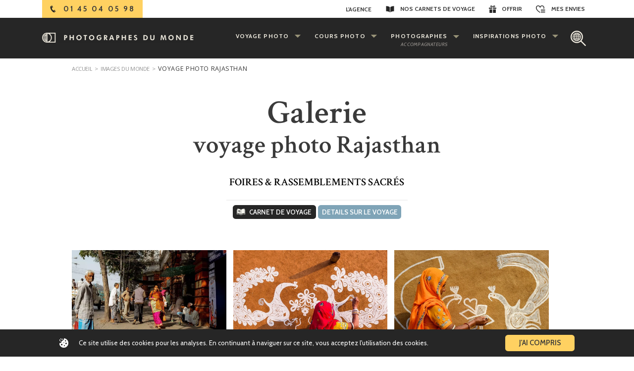

--- FILE ---
content_type: text/html; charset=utf-8
request_url: https://www.photographesdumonde.com/images-du-monde/rajasthan-pushkar
body_size: 41604
content:
<!DOCTYPE html><html lang="fr"><head>
  <meta charset="utf-8">
  <title>Photos de l'Rajasthan Pushkar - L'inspiration par Photographes du Monde</title>
  <base href="/">

  <link rel="stylesheet preload prefetch" href="https://fonts.googleapis.com/css2?family=Cabin&amp;display=swap" as="style" type="text/css" crossorigin="anonymous">
  <link rel="stylesheet preload prefetch" href="https://fonts.googleapis.com/css2?family=Cabin:ital@1&amp;display=swap" as="style" type="text/css" crossorigin="anonymous">
  <link rel="stylesheet preload prefetch" href="https://fonts.googleapis.com/css2?family=Cabin:wght@500&amp;display=swap" as="style" type="text/css" crossorigin="anonymous">
  <link rel="stylesheet preload prefetch" href="https://fonts.googleapis.com/css2?family=Cabin:ital,wght@1,500&amp;display=swap" as="style" type="text/css" crossorigin="anonymous">
  <link rel="stylesheet preload prefetch" href="https://fonts.googleapis.com/css2?family=Cabin:wght@600&amp;display=swap" as="style" type="text/css" crossorigin="anonymous">
  <link rel="stylesheet preload prefetch" href="https://fonts.googleapis.com/css2?family=Cabin:ital,wght@1,600&amp;display=swap" as="style" type="text/css" crossorigin="anonymous">
  <link rel="stylesheet preload prefetch" href="https://fonts.googleapis.com/css2?family=Cabin:wght@700&amp;display=swap" as="style" type="text/css" crossorigin="anonymous">
  <link rel="stylesheet preload prefetch" href="https://fonts.googleapis.com/css2?family=Cabin:ital,wght@1,700&amp;display=swap" as="style" type="text/css" crossorigin="anonymous">
  <link rel="stylesheet preload prefetch" href="https://fonts.googleapis.com/css2?family=Crimson+Text&amp;display=swap" as="style" type="text/css" crossorigin="anonymous">
  <link rel="stylesheet preload prefetch" href="https://fonts.googleapis.com/css2?family=Crimson+Text:wght@600&amp;display=swap" as="style" type="text/css" crossorigin="anonymous">
  <link rel="stylesheet preload prefetch" href="https://fonts.googleapis.com/css2?family=Open+Sans&amp;display=swap" as="style" type="text/css" crossorigin="anonymous">
  <link rel="stylesheet preload prefetch" href="https://fonts.googleapis.com/css2?family=Open+Sans:ital@1&amp;display=swap" as="style" type="text/css" crossorigin="anonymous">
  <link rel="stylesheet preload prefetch" href="https://fonts.googleapis.com/icon?family=Material+Icons" as="style" type="text/css" crossorigin="anonymous">

  <!-- place this in a head section -->
  <link rel="apple-touch-icon" href="/assets/icons/app-icon-180x180.png">
  <link rel="apple-touch-icon" sizes="72x72" href="/assets/icons/app-icon-72x72.png">
  <link rel="apple-touch-icon" sizes="96x96" href="/assets/icons/app-icon-96x96.png">
  <link rel="apple-touch-icon" sizes="128x128" href="/assets/icons/app-icon-128x128.png">
  <link rel="apple-touch-icon" sizes="144x144" href="/assets/icons/app-icon-144x144.png">
  <link rel="apple-touch-icon" sizes="152x152" href="/assets/icons/app-icon-152x152.png">
  <link rel="apple-touch-icon" sizes="192x192" href="/assets/icons/app-icon-192x192.png">
  <link rel="apple-touch-icon" sizes="384x384" href="/assets/icons/app-icon-384x384.png">
  <link rel="apple-touch-icon" sizes="512x512" href="/assets/icons/app-icon-512x512.png">

  <link rel="apple-touch-startup-image" href="/assets/images/splash/launch-640x1136.png" media="(device-width: 320px) and (device-height: 568px) and (-webkit-device-pixel-ratio: 2) and (orientation: portrait)">
  <link rel="apple-touch-startup-image" href="/assets/images/splash/launch-750x1294.png" media="(device-width: 375px) and (device-height: 667px) and (-webkit-device-pixel-ratio: 2) and (orientation: portrait)">
  <link rel="apple-touch-startup-image" href="/assets/images/splash/launch-1242x2148.png" media="(device-width: 414px) and (device-height: 736px) and (-webkit-device-pixel-ratio: 3) and (orientation: portrait)">
  <link rel="apple-touch-startup-image" href="/assets/images/splash/launch-1125x2436.png" media="(device-width: 375px) and (device-height: 812px) and (-webkit-device-pixel-ratio: 3) and (orientation: portrait)">
  <link rel="apple-touch-startup-image" href="/assets/images/splash/launch-1536x2048.png" media="(min-device-width: 768px) and (max-device-width: 1024px) and (-webkit-min-device-pixel-ratio: 2) and (orientation: portrait)">
  <link rel="apple-touch-startup-image" href="/assets/images/splash/launch-1668x2224.png" media="(min-device-width: 834px) and (max-device-width: 834px) and (-webkit-min-device-pixel-ratio: 2) and (orientation: portrait)">
  <link rel="apple-touch-startup-image" href="/assets/images/splash/launch-2048x2732.png" media="(min-device-width: 1024px) and (max-device-width: 1024px) and (-webkit-min-device-pixel-ratio: 2) and (orientation: portrait)">

  <meta name="apple-mobile-web-app-title" content="Pm">
  <meta name="apple-mobile-web-app-capable" content="yes">
  <meta name="apple-mobile-web-app-status-bar-style" content="black">
  <!-- end place this in a head section -->

  <!-- <meta name="viewport" content="width=device-width, initial-scale=1"> -->

  <meta name="viewport" content="width=device-width, height=device-height, initial-scale=1.0, maximum-scale=1.0, user-scalable=no">
  <link rel="icon" type="image/x-icon" href="favicon.ico">
  <script type="text/javascript">
    window.angularSettings = {};

  </script>
  <!-- Global site tag (gtag.js) - Google Analytics -->
  <script async="" src="https://www.googletagmanager.com/gtag/js?id=UA-32432387-2"></script>
  <script>
    window.dataLayer = window.dataLayer || [];
    function gtag(){dataLayer.push(arguments);}
    gtag('js', new Date());

    gtag('config', 'UA-32432387-2');
  </script>

  <link rel="manifest" href="manifest.webmanifest">
  <meta name="theme-color" content="#1976d2">
<link rel="stylesheet" href="styles.7bc4705089a97c39fd97.css"><style ng-transition="serverApp">.app-component_main_container[_ngcontent-sc195]{width:100%}@media screen and (min-width:320px) and (max-width:767px){.app-component_main_container.mobile_fixed[_ngcontent-sc195]{position:fixed;overflow:hidden}}@media screen and (min-width:768px) and (max-width:991px){.app-component_main_container[_ngcontent-sc195]{overflow:hidden}}@media screen and (min-width:992px) and (max-width:1199px){.app-component_main_container[_ngcontent-sc195]{overflow:hidden}}@media screen and (min-width:320px) and (max-width:767px){.app-component_top_bar[_ngcontent-sc195]{display:none}}.app-component_sidenav[_ngcontent-sc195]{z-index:100}.app-component_app_sidenav[_ngcontent-sc195]{display:flex}@media screen and (min-width:320px) and (max-width:767px){.app-component_app_sidenav[_ngcontent-sc195]{height:100%}}@media screen and (min-width:768px){.app-component_app_sidenav[_ngcontent-sc195]{height:100%}}@media screen and (min-width:320px) and (max-width:767px){.app-component_menubar_main_mobile_container[_ngcontent-sc195]{display:flex;align-items:center}}@media screen and (min-width:768px){.app-component_menubar_main_mobile_container[_ngcontent-sc195]{display:none}}.app-component_menubar_main_mobile_heart_icon_content[_ngcontent-sc195]{position:relative}.app-component_cookies_main_container[_ngcontent-sc195]{width:100%;min-height:4.1578em;display:flex;justify-content:center}@media screen and (min-width:320px) and (max-width:767px){.app-component_cookies_main_container[_ngcontent-sc195]{position:sticky;left:0;z-index:60}.app-component_cookies_main_container.cookie_default_container[_ngcontent-sc195], .app-component_cookies_main_container.cookie_special_container[_ngcontent-sc195]{bottom:3.0578em}.app-component_cookies_main_container.cookie_special_container.search_specification[_ngcontent-sc195]{bottom:0}.app-component_cookies_main_container.navbar_index[_ngcontent-sc195]{position:sticky!important;z-index:inherit}}@media screen and (min-width:768px){.app-component_cookies_main_container.cookie_special_container[_ngcontent-sc195]{bottom:4.4263em}.app-component_cookies_main_container.cookie_default_container[_ngcontent-sc195], .app-component_cookies_main_container.cookie_special_container.search_specification[_ngcontent-sc195]{bottom:0}}@media screen and (min-width:768px) and (max-width:991px){.app-component_cookies_main_container[_ngcontent-sc195]{position:fixed;left:0;z-index:5}.app-component_cookies_main_container.produitTineraire[_ngcontent-sc195]{z-index:0}.app-component_cookies_main_container.navbar_index[_ngcontent-sc195]{position:sticky!important;z-index:inherit}}@media screen and (min-width:992px) and (max-width:1199px){.app-component_cookies_main_container[_ngcontent-sc195]{position:fixed;left:0;z-index:5}.app-component_cookies_main_container.produitTineraire[_ngcontent-sc195]{z-index:0}.app-component_cookies_main_container.navbar_index[_ngcontent-sc195]{position:sticky!important;z-index:inherit}}@media screen and (min-width:1200px){.app-component_cookies_main_container[_ngcontent-sc195]{position:fixed;left:0;z-index:5}.app-component_cookies_main_container.produitTineraire[_ngcontent-sc195]{z-index:0}.app-component_cookies_main_container.navbar_index[_ngcontent-sc195]{position:sticky!important;z-index:inherit}}.app-component_cookies_main_content[_ngcontent-sc195]{display:flex;align-items:center;border-top-left-radius:.421em;border-top-right-radius:.421em}@media screen and (min-width:320px) and (max-width:767px){.app-component_cookies_main_content[_ngcontent-sc195]{width:100%;flex-direction:column;justify-content:center;padding:.5263em}}@media screen and (min-width:768px) and (max-width:991px){.app-component_cookies_main_content[_ngcontent-sc195]{justify-content:space-between;width:100%;padding:0 1.5789em}}@media screen and (min-width:992px) and (max-width:1199px){.app-component_cookies_main_content[_ngcontent-sc195]{justify-content:space-between;width:100%;padding:0 1.5789em}}@media screen and (min-width:1200px){.app-component_cookies_main_content[_ngcontent-sc195]{justify-content:space-between;min-width:83.421em;padding:0 2.5789em}}.app-component_cookies_main_description_content[_ngcontent-sc195]{display:flex;align-items:center}@media screen and (min-width:320px) and (max-width:767px){.app-component_cookies_main_description_content[_ngcontent-sc195]{margin-bottom:.5263em}}.app-component_cookies_main_description_icon[_ngcontent-sc195]{min-width:1.421em;height:1.421em;background-size:100% 100%}@media screen and (min-width:320px) and (max-width:767px){.app-component_cookies_main_description_icon[_ngcontent-sc195]{margin-right:.7894em}}@media screen and (min-width:768px){.app-component_cookies_main_description_icon[_ngcontent-sc195]{margin-right:1.5789em}}@media screen and (min-width:320px) and (max-width:767px){.app-component_cookies_main_description[_ngcontent-sc195]{text-align:left;font-size:.8421em}}@media screen and (min-width:768px) and (max-width:991px){.app-component_cookies_main_description[_ngcontent-sc195]{display:-webkit-box;-webkit-line-clamp:1;-webkit-box-orient:vertical;overflow:hidden;text-overflow:ellipsis;text-align:left}}@media screen and (min-width:320px) and (max-width:767px){.app-component_cookies_main_compris_content[_ngcontent-sc195]{width:100%}}.app-component_cookies_main_compris_action[_ngcontent-sc195]{border-radius:.421em;display:flex;align-items:center;justify-content:center;cursor:pointer}.app-component_cookies_main_compris_action[_ngcontent-sc195]:hover{background:#f4b824}@media screen and (min-width:320px) and (max-width:767px){.app-component_cookies_main_compris_action[_ngcontent-sc195]{width:100%;min-height:1.6842em}}@media screen and (min-width:768px){.app-component_cookies_main_compris_action[_ngcontent-sc195]{min-width:10.5263em;min-height:2.5263em}}.app-component_cookies_main_compris_action_label[_ngcontent-sc195]{text-transform:uppercase}@media screen and (min-width:320px) and (max-width:767px){.app-component_cookies_main_compris_action_label[_ngcontent-sc195]{font-size:.8421em}}</style><style ng-transition="serverApp">.topbar-component_main_container[_ngcontent-sc30]{width:100%}.topbar-component_topbar_main_container[_ngcontent-sc30]{display:flex;align-items:center;justify-content:center;width:100%}.topbar-component_topbar_main_content[_ngcontent-sc30]{display:flex;align-items:center;justify-content:space-between}.topbar-component_topbar_main_left_content[_ngcontent-sc30]{display:flex}.topbar-component_topbar_main_telephone_container[_ngcontent-sc30]{display:flex;align-items:center;justify-content:center}.topbar-component_topbar_main_telephone_content[_ngcontent-sc30]{display:flex;align-items:center}.topbar-component_topbar_main_telephone_label[_ngcontent-sc30]{letter-spacing:.2105em}.topbar-component_topbar_main_right_content[_ngcontent-sc30]{display:flex;align-items:center;justify-content:space-between}.topbar-component_topbar_main_agence_container[_ngcontent-sc30]{display:flex;align-items:center}.topbar-component_topbar_main_agence_label[_ngcontent-sc30]:hover{color:#3a3a3a!important}.topbar-component_topbar_main_carnets_container[_ngcontent-sc30]{display:flex;align-items:center;cursor:pointer}.topbar-component_topbar_main_carnets_content[_ngcontent-sc30]{display:flex;align-items:center}.topbar-component_topbar_main_offrir_container[_ngcontent-sc30]{display:flex;align-items:center;cursor:pointer}.topbar-component_topbar_main_client_container[_ngcontent-sc30], .topbar-component_topbar_main_envies_container[_ngcontent-sc30], .topbar-component_topbar_main_envies_content[_ngcontent-sc30], .topbar-component_topbar_main_offrir_content[_ngcontent-sc30]{display:flex;align-items:center}.topbar-component_topbar_main_carnets_label_link[_ngcontent-sc30]{outline:none}</style><style ng-transition="serverApp">.navbar-component_main_container[_ngcontent-sc149]{width:100%}.navbar-component_navbar_main_container[_ngcontent-sc149]{display:flex;align-items:flex-start;justify-content:center}.navbar-component_navbar_main_content[_ngcontent-sc149]{display:flex;justify-content:flex-start;align-items:center}.navbar-component_navbar_main_display[_ngcontent-sc149]{display:flex;justify-content:space-between;align-items:flex-start}.navbar-component_navbar_main_left_content[_ngcontent-sc149]{display:flex}@-moz-document url-prefix(){@media screen and (min-width:992px){.navbar-component_navbar_main_left_content{min-width:27.3157em}}}.navbar-component_navbar_main_logo_container[_ngcontent-sc149]{display:flex}.navbar-component_navbar_main_logo_content[_ngcontent-sc149]{display:flex;align-items:center}@media screen and (min-width:320px) and (max-width:767px){.navbar-component_navbar_main_logo_content[_ngcontent-sc149]{justify-content:center}}.navbar-component_navbar_main_logo_label[_ngcontent-sc149]{text-transform:uppercase}.navbar-component_navbar_main_telephone_container[_ngcontent-sc149]{display:flex;align-items:center;justify-content:center}@media screen and (min-width:320px) and (max-width:767px){.navbar-component_navbar_main_telephone_container[_ngcontent-sc149]{display:none}}.navbar-component_navbar_main_telephone_content[_ngcontent-sc149]{display:flex;align-items:center}.navbar-component_navbar_main_telephone_label[_ngcontent-sc149]{letter-spacing:.2105em}.navbar-component_navbar_main_right_content[_ngcontent-sc149]{display:flex;align-items:flex-start;justify-content:flex-start}@media only screen and (-webkit-min-device-pixel-ratio:1){.navbar-component_navbar_main_right_content[_ngcontent-sc149], [_ngcontent-sc149]::-webkit-full-page-media{width:100%;justify-content:flex-end!important}}@media screen and (min-width:992px) and (max-width:1199px) and (-webkit-min-device-pixel-ratio:1){.navbar-component_navbar_main_right_content[_ngcontent-sc149], [_ngcontent-sc149]::-webkit-full-page-media{width:auto!important}}.navbar-component_navbar_main_mat_menu_container[_ngcontent-sc149]{display:flex;align-items:flex-start}@media only screen and (-webkit-min-device-pixel-ratio:1){.navbar-component_navbar_main_mat_menu_container[_ngcontent-sc149], [_ngcontent-sc149]::-webkit-full-page-media{justify-content:flex-end}}.navbar-component_navbar_main_mat_menu_item_voyage_container[_ngcontent-sc149]{display:flex;align-items:flex-start;justify-content:center}.navbar-component_navbar_main_mat_menu_item_voyage_content[_ngcontent-sc149]{display:flex}.navbar-component_navbar_main_voyage_child_display[_ngcontent-sc149], .navbar-component_navbar_main_voyage_child_left_content[_ngcontent-sc149]{display:flex;align-items:flex-start}.navbar-component_navbar_main_voyage_child_menu_item_renderer[_ngcontent-sc149]{display:flex;flex-direction:column}.navbar-component_navbar_main_voyage_child_menu_item_label_content[_ngcontent-sc149]{display:flex;align-items:center}.navbar-component_navbar_main_voyage_child_city_container[_ngcontent-sc149]{display:flex;flex-direction:column;align-items:flex-end;width:100%;height:37.4736em;overflow:hidden;position:relative;padding-bottom:6.5263em}.navbar-component_navbar_main_voyage_child_city_component[_ngcontent-sc149]{width:100%;height:100%;overflow-x:hidden}.navbar-component_navbar_main_voyage_child_city_component[_ngcontent-sc149]::-webkit-scrollbar{background-color:#f3f3f3}.navbar-component_navbar_main_voyage_child_city_component[_ngcontent-sc149]::-webkit-scrollbar-thumb{background:#7fa4b7;border:3px solid #f3f3f3;border-radius:1.0526em}.navbar-component_navbar_main_voyage_child_city_display[_ngcontent-sc149]{width:100%;column-count:2}.navbar-component_navbar_main_voyage_child_city_content[_ngcontent-sc149]{display:inline-block;clear:both;width:100%}.navbar-component_navbar_main_voyage_child_city_item[_ngcontent-sc149], .navbar-component_navbar_main_voyage_child_city_subitem[_ngcontent-sc149]{display:flex;flex-direction:column;align-items:flex-start}.navbar-component_navbar_main_voyage_child_city_subitem[_ngcontent-sc149], .navbar-component_navbar_main_voyage_child_city_subitem_content[_ngcontent-sc149]{cursor:pointer}.navbar-component_navbar_main_voyage_child_city_subitem_display[_ngcontent-sc149]{display:flex;align-items:center}.navbar-component_navbar_main_voyage_child_city_subitem_icon[_ngcontent-sc149]{width:1.0526em;height:.7368em;background-size:100% 100%;margin-right:.3684em}.navbar-component_navbar_main_voyage_child_carnet_content[_ngcontent-sc149]{display:flex;flex-direction:column;align-items:center}.navbar-component_navbar_main_voyage_child_carnet_image_picture[_ngcontent-sc149]{width:100%;height:18.5263em;display:flex}.navbar-component_navbar_main_voyage_child_carnet_image[_ngcontent-sc149]{width:auto;height:18.5263em}.navbar-component_navbar_main_mat_menu_item_cours_container[_ngcontent-sc149]{display:flex;align-items:flex-start;justify-content:center}.navbar-component_navbar_main_mat_menu_item_cours_content[_ngcontent-sc149]{display:flex}.navbar-component_navbar_main_cours_child_list_container[_ngcontent-sc149]{display:flex;align-items:flex-start;justify-content:space-between}.navbar-component_navbar_main_cours_child_list_content[_ngcontent-sc149]{cursor:pointer}.navbar-component_navbar_main_cours_child_list_image_content[_ngcontent-sc149]{display:flex;justify-content:center;align-items:center}.navbar-component_navbar_main_cours_child_list_image_picture[_ngcontent-sc149]{width:100%;height:16.7368em;display:flex;align-items:center;justify-content:center}.navbar-component_navbar_main_cours_child_list_image[_ngcontent-sc149]{width:auto;height:16.7368em}.navbar-component_navbar_main_cours_child_list_afficher_button_container[_ngcontent-sc149]{display:flex;justify-content:center}.navbar-component_navbar_main_cours_child_list_afficher_button_content[_ngcontent-sc149]{display:flex;align-items:center;justify-content:space-between;width:100%}.navbar-component_navbar_main_mat_menu_item_photographes_container[_ngcontent-sc149]{display:flex;align-items:flex-start;justify-content:center}.navbar-component_navbar_main_mat_menu_item_photographes_content[_ngcontent-sc149]{display:flex;flex-direction:column;align-items:flex-end}.navbar-component_navbar_main_mat_menu_item_photographes_display[_ngcontent-sc149]{position:relative}.navbar-component_navbar_main_mat_menu_item_photographes_label_content[_ngcontent-sc149]{display:flex;align-items:center}.navbar-component_navbar_main_mat_menu_item_photographes_description[_ngcontent-sc149]{position:absolute;right:0;display:flex;align-items:flex-end;text-transform:uppercase;color:#86827e}.navbar-component_navbar_main_photographes_child_content[_ngcontent-sc149], .navbar-component_navbar_main_photographes_child_display[_ngcontent-sc149]{display:flex;align-items:flex-start}.navbar-component_navbar_main_photographes_child_list_container[_ngcontent-sc149]{display:flex;flex-direction:column;align-items:flex-start;justify-content:flex-end}.navbar-component_navbar_main_photographes_child_list_content[_ngcontent-sc149]{display:flex;align-items:flex-start;height:100%}.navbar-component_navbar_main_photographes_child_list_display[_ngcontent-sc149]{display:flex;flex-wrap:wrap}.navbar-component_navbar_main_photographes_child_list_renderer[_ngcontent-sc149]{display:flex;align-items:flex-start}.navbar-component_navbar_main_photographes_child_list_details_container[_ngcontent-sc149]{cursor:pointer;display:flex;align-items:flex-start;height:100%}.navbar-component_navbar_main_photographes_child_list_image_content[_ngcontent-sc149]{display:flex;align-items:center;justify-content:center}.navbar-component_navbar_main_photographes_child_list_image[_ngcontent-sc149]{width:auto;height:5.1578em}.navbar-component_navbar_main_photographes_child_list_image_picture[_ngcontent-sc149]{width:5.1578em;height:5.1578em}.navbar-component_navbar_main_photographes_child_list_details_content[_ngcontent-sc149]{display:flex;flex-direction:column;justify-content:space-between;height:100%}.navbar-component_navbar_main_photographes_child_list_details_name_content[_ngcontent-sc149]{display:flex;align-items:center}.navbar-component_navbar_main_photographes_child_list_details_first_name[_ngcontent-sc149]{margin-right:5px}.navbar-component_navbar_main_photographes_child_afficher_button_container[_ngcontent-sc149]{display:flex;justify-content:flex-end}.navbar-component_navbar_main_photographes_child_afficher_button_content[_ngcontent-sc149]{display:flex;align-items:center;justify-content:space-between;width:100%}.navbar-component_navbar_main_mat_menu_item_inspirations_container[_ngcontent-sc149]{display:flex;align-items:flex-start;justify-content:center}.navbar-component_navbar_main_mat_menu_item_inspirations_content[_ngcontent-sc149]{display:flex}.navbar-component_navbar_main_inspirations_child_tab_envie_container[_ngcontent-sc149]{height:100%}.navbar-component_navbar_main_inspirations_child_tab_header_container[_ngcontent-sc149]{display:flex;align-items:center;width:100%}.navbar-component_navbar_main_inspirations_child_tab_envie_header_content[_ngcontent-sc149], .navbar-component_navbar_main_inspirations_child_tab_images_header_content[_ngcontent-sc149], .navbar-component_navbar_main_inspirations_child_tab_partir_header_content[_ngcontent-sc149], .navbar-component_navbar_main_inspirations_child_tab_themes_header_content[_ngcontent-sc149]{display:flex;align-items:center;justify-content:center}.navbar-component_navbar_main_inspirations_child_tab_envie_list_container[_ngcontent-sc149]{display:flex;flex-wrap:wrap}.navbar-component_navbar_main_inspirations_child_tab_envie_list_item_content[_ngcontent-sc149]{position:relative}.navbar-component_navbar_main_inspirations_child_tab_envie_list_image_picture[_ngcontent-sc149]{width:15.5789em;height:13.7894em;display:flex;align-items:center;justify-content:center;border-radius:13px;overflow:hidden}@media only screen and (-webkit-min-device-pixel-ratio:1){.navbar-component_navbar_main_inspirations_child_tab_envie_list_image[_ngcontent-sc149], [_ngcontent-sc149]::-webkit-full-page-media{width:100%;height:auto!important}}@media screen and (min-width:768px){.navbar-component_navbar_main_inspirations_child_tab_envie_list_image[_ngcontent-sc149]{width:15.5789em;height:auto}}.navbar-component_navbar_main_inspirations_child_tab_envie_list_name[_ngcontent-sc149]{display:flex;justify-content:center}.navbar-component_navbar_main_inspirations_child_tab_partir_list_container[_ngcontent-sc149]{display:flex;flex-wrap:wrap}.navbar-component_navbar_main_inspirations_child_tab_partir_list_item_content[_ngcontent-sc149]{cursor:pointer;position:relative}.navbar-component_navbar_main_inspirations_child_tab_partir_list_image_picture[_ngcontent-sc149]{width:15.5789em;height:13.7894em;display:flex;align-items:center;justify-content:center;border-radius:13px;overflow:hidden}@media only screen and (-webkit-min-device-pixel-ratio:1){.navbar-component_navbar_main_inspirations_child_tab_partir_list_image[_ngcontent-sc149], [_ngcontent-sc149]::-webkit-full-page-media{width:100%;height:auto!important}}@media screen and (min-width:768px){.navbar-component_navbar_main_inspirations_child_tab_partir_list_image[_ngcontent-sc149]{width:15.5789em;height:auto}}.navbar-component_navbar_main_inspirations_child_tab_themes_list_container[_ngcontent-sc149]{display:flex;flex-wrap:wrap}.navbar-component_navbar_main_inspirations_child_tab_themes_list_item_content[_ngcontent-sc149]{cursor:pointer;position:relative}.navbar-component_navbar_main_inspirations_child_tab_themes_list_image_picture[_ngcontent-sc149]{width:15.5789em;height:13.7894em;display:flex;align-items:center;justify-content:center;border-radius:13px;overflow:hidden}@media screen and (min-width:768px){.navbar-component_navbar_main_inspirations_child_tab_themes_list_image[_ngcontent-sc149]{width:15.5789em;height:auto}}.navbar-component_navbar_main_inspirations_child_tab_images_monde_list_container[_ngcontent-sc149]{display:flex;flex-direction:column;justify-content:space-between}.navbar-component_navbar_main_inspirations_child_tab_images_monde_list_component[_ngcontent-sc149]{display:flex;flex-wrap:wrap}.navbar-component_navbar_main_inspirations_child_tab_images_monde_list_item_content[_ngcontent-sc149]{cursor:pointer;position:relative}.navbar-component_navbar_main_inspirations_child_tab_images_monde_list_image_picture[_ngcontent-sc149]{width:15.5789em;height:13.7894em;display:flex;align-items:center;justify-content:center;border-radius:13px;overflow:hidden}@media screen and (min-width:768px){.navbar-component_navbar_main_inspirations_child_tab_images_monde_list_image[_ngcontent-sc149]{width:auto;height:13.7894em}}.navbar-component_navbar_main_inspirations_child_afficher_button_container[_ngcontent-sc149]{display:flex;justify-content:flex-end}.navbar-component_navbar_main_inspirations_child_afficher_button_content[_ngcontent-sc149]{display:flex;align-items:center;justify-content:space-between;width:100%}.navbar-component_navbar_main_envies_container[_ngcontent-sc149], .navbar-component_navbar_main_search_container[_ngcontent-sc149], .navbar-component_navbar_main_search_icon_content[_ngcontent-sc149]{display:flex;align-items:center;justify-content:center}.navbar-component_navbar_main_search_icon[_ngcontent-sc149]{background-size:100% 100%}.navbar-component_navbar_main_ipad_right_content[_ngcontent-sc149]{display:flex;align-items:center;height:100%}@media screen and (min-width:320px) and (max-width:767px){.navbar-component_navbar_main_ipad_heart_content[_ngcontent-sc149], .navbar-component_navbar_main_ipad_world_content[_ngcontent-sc149]{display:none}}.navbar-component_navbar_main_voyage_child_city_item_label_link[_ngcontent-sc149]{cursor:pointer}@media screen and (min-width:320px) and (max-width:767px){.navbar-component_main_float_bar_container[_ngcontent-sc149]{display:none!important}}.navbar-component_navbar_search_main_content[_ngcontent-sc149]{display:flex;justify-content:center;z-index:10;background-color:initial}@media screen and (min-width:881px) and (max-width:1199px){.navbar-component_navbar_search_main_content[_ngcontent-sc149]{padding:0!important}}.navbar-component_navbar_search_main_display[_ngcontent-sc149]{display:flex;align-items:center}.navbar-component_navbar_search_main_component[_ngcontent-sc149]{display:flex;align-items:flex-start}.navbar-component_navbar_search_main_destination_container[_ngcontent-sc149]{display:flex}.navbar-component_navbar_search_main_destination_mat_input_content[_ngcontent-sc149]{display:flex;align-items:center;width:100%}.navbar-component_navbar_search_main_destination_input_icon_content[_ngcontent-sc149]{margin-right:.9473em}.navbar-component_navbar_search_main_destination_input_icon[_ngcontent-sc149]{background-size:100% 100%;display:flex;align-items:center}.navbar-component_navbar_search_main_destination_child_chip_container[_ngcontent-sc149], .navbar-component_navbar_search_main_destination_child_chip_content[_ngcontent-sc149]{display:flex;align-items:center}.navbar-component_navbar_search_main_destination_child_list_content[_ngcontent-sc149]{display:flex;flex-direction:column}.navbar-component_searchbar_main_destination_child_action_container[_ngcontent-sc149]{display:flex;align-items:flex-end}.navbar-component_searchbar_main_destination_child_action_content[_ngcontent-sc149]{display:flex;justify-content:space-between;align-items:center}.navbar-component_searchbar_main_destination_child_action_effacer_label[_ngcontent-sc149]{letter-spacing:.78px}.navbar-component_searchbar_main_destination_child_action_enregistrer_label[_ngcontent-sc149]{color:#7fa4b7;letter-spacing:.78px}.navbar-component_navbar_search_main_date_container[_ngcontent-sc149]{margin-right:-1px}.navbar-component_navbar_search_main_date_mat_menu_button[_ngcontent-sc149]{border:1px solid #d7d7d7}.navbar-component_navbar_search_main_date_child_calendar_detail_content[_ngcontent-sc149]{display:flex;flex-direction:column}.navbar-component_navbar_search_main_date_child_calendar_month_mat_form_field[_ngcontent-sc149]{display:flex;flex-direction:column;align-items:center}.navbar-component_navbar_search_main_date_child_calendar_month_select[_ngcontent-sc149]{text-align:center}.navbar-component_navbar_search_main_date_child_calendar_import_button[_ngcontent-sc149]{display:flex;align-items:center;justify-content:center}.navbar-component_navbar_search_main_date_child_saison_detail_content[_ngcontent-sc149]{display:flex;flex-wrap:wrap;justify-content:space-between}.navbar-component_navbar_search_main_date_child_saison_automne_container[_ngcontent-sc149], .navbar-component_navbar_search_main_date_child_saison_hivers_container[_ngcontent-sc149]{margin-bottom:1.0526em}.navbar-component_searchbar_main_date_child_tab_calendrier_action_container[_ngcontent-sc149]{display:flex;align-items:flex-end;padding:0!important}.navbar-component_searchbar_main_date_child_tab_calendrier_action_content[_ngcontent-sc149]{display:flex;justify-content:space-between;align-items:center}.navbar-component_searchbar_main_date_child_tab_calendrier_action_effacer_label[_ngcontent-sc149]{letter-spacing:.78px}.navbar-component_searchbar_main_date_child_tab_calendrier_action_enregistrer_label[_ngcontent-sc149]{color:#7fa4b7;letter-spacing:.78px}.navbar-component_searchbar_main_date_child_tab_saison_action_container[_ngcontent-sc149]{display:flex;align-items:flex-end;padding:0!important}.navbar-component_searchbar_main_date_child_tab_saison_action_content[_ngcontent-sc149]{display:flex;justify-content:space-between;align-items:center}.navbar-component_searchbar_main_date_child_tab_saison_action_effacer_label[_ngcontent-sc149]{letter-spacing:.78px}.navbar-component_searchbar_main_date_child_tab_saison_action_enregistrer_label[_ngcontent-sc149]{color:#7fa4b7;letter-spacing:.78px}.navbar-component_navbar_search_main_envie_mat_menu_button[_ngcontent-sc149]{border:1px solid #d7d7d7}.navbar-component_navbar_search_main_envie_child_detail_list_container[_ngcontent-sc149]{display:flex;justify-content:center}.navbar-component_navbar_search_main_envie_child_detail_list_content[_ngcontent-sc149]{display:flex;flex-wrap:wrap;width:31.8421em;margin-left:.5263em}.navbar-component_searchbar_main_envie_child_action_container[_ngcontent-sc149]{display:flex;align-items:flex-end}.navbar-component_searchbar_main_envie_child_action_content[_ngcontent-sc149]{display:flex;justify-content:space-between;align-items:center}.navbar-component_searchbar_main_envie_child_action_effacer_label[_ngcontent-sc149]{letter-spacing:.78px}.navbar-component_searchbar_main_envie_child_action_enregistrer_label[_ngcontent-sc149]{color:#7fa4b7;letter-spacing:.78px}.navbar-component_navbar_search_main_photographe_container[_ngcontent-sc149]{margin-right:-1px;position:relative}.navbar-component_navbar_search_main_photographe_child_container[_ngcontent-sc149]{border:1px solid #d7d7d7}.navbar-component_navbar_search_main_photographe_mat_select_action_container[_ngcontent-sc149]{display:flex;align-items:flex-end}.navbar-component_navbar_search_main_photographe_mat_select_action_content[_ngcontent-sc149]{display:flex;justify-content:space-between;align-items:center}.navbar-component_navbar_search_main_photographe_mat_select_action_effacer_label[_ngcontent-sc149]{letter-spacing:.78px}.navbar-component_navbar_search_main_photographe_mat_select_action_enregistrer_label[_ngcontent-sc149]{color:#7fa4b7;letter-spacing:.78px}.navbar-component_navbar_search_main_insert_button[_ngcontent-sc149], .navbar-component_navbar_search_main_insert_content[_ngcontent-sc149]{display:flex;align-items:center;justify-content:center}.navbar-component_navbar_search_main_insert_label[_ngcontent-sc149]{margin-left:14px}.navbar-component_navbar_search_main_insert_child_detail_content[_ngcontent-sc149]{display:flex;flex-direction:column}.navbar-component_navbar_search_main_insert_child_top_container[_ngcontent-sc149]{display:flex;align-items:center;justify-content:space-between}.navbar-component_navbar_search_main_insert_child_bottom_container[_ngcontent-sc149]{display:flex;align-items:center}.navbar-component_navbar_search_main_decouvrir_container[_ngcontent-sc149]{display:flex;align-items:center;justify-content:center}.navbar-component_navbar_search_main_decouvrir_button[_ngcontent-sc149]{display:flex}.navbar-component_navbar_search_main_decouvrir_button_label_content[_ngcontent-sc149]{display:flex;flex-direction:column}.navbar-component_navbar_search_main_decouvrir_button_description[_ngcontent-sc149]{text-transform:uppercase}.navbar-component_navbar_search_main_destination_child_list_renderer_filter_container[_ngcontent-sc149]{width:100%;position:relative}.navbar-component_world_area_link_button_container[_ngcontent-sc149]{display:flex;justify-content:flex-end;margin-top:1em;position:absolute;bottom:30px}.navbar-component_world_area_link_button_content[_ngcontent-sc149]{display:flex;align-items:center;justify-content:space-between;width:100%}.navbar-component_navbar_main_voyage_child_city_subitem_product_renderer[_ngcontent-sc149]{margin-left:2.02em}.navbar-component_navbar_main_voyage_child_city_subitem_product_link_content[_ngcontent-sc149]{border-left:.1052em solid #dfdfdd;padding-left:1.0526em;min-height:1.8947em}.navbar-component_navbar_main_voyage_child_city_subitem_product_link[_ngcontent-sc149]{font-family:Cabin;color:#7f7f7f;font-size:1em}.navbar-component_navbar_main_voyage_child_city_subitem_destination_link[_ngcontent-sc149]{color:grey;line-height:1em}.navbar-component_destination_list_filter_mat_form[_ngcontent-sc149]{width:100%;height:2.6315em}.navbar-component_navbar_main_inspirations_child_tab_envie_afficher_button_container[_ngcontent-sc149]{display:flex;justify-content:flex-end}.navbar-component_navbar_main_inspirations_child_tab_envie_afficher_button_content[_ngcontent-sc149]{display:flex;align-items:center;justify-content:space-between;width:100%}.navbar-component_navbar_main_inspirations_child_tab_envie_list_component[_ngcontent-sc149]{display:flex;flex-wrap:wrap}.navbar-component_navbar_main_inspirations_child_tab_themes_afficher_button_container[_ngcontent-sc149]{display:flex;justify-content:flex-end}.navbar-component_navbar_main_inspirations_child_tab_themes_afficher_button_content[_ngcontent-sc149]{display:flex;align-items:center;justify-content:space-between;width:100%}.navbar-component_navbar_main_inspirations_child_tab_themes_list_component[_ngcontent-sc149]{display:flex;flex-wrap:wrap}.navbar-component_navbar_main_inspirations_child_tab_partir_list_last_content[_ngcontent-sc149]{cursor:pointer;position:relative}.navbar-component_navbar_main_inspirations_child_tab_partir_list_last_image[_ngcontent-sc149]{width:auto;height:13.7894em}.navbar-component_navbar_main_inspirations_child_tab_partir_list_component[_ngcontent-sc149]{display:flex}.navbar-component_navbar_main_inspirations_child_tab_partir_afficher_button_container[_ngcontent-sc149]{display:flex;justify-content:flex-end}.navbar-component_navbar_main_inspirations_child_tab_partir_afficher_button_content[_ngcontent-sc149]{display:flex;align-items:center;justify-content:space-between;width:100%}.navbar-component_searchbar_main_date_child_calendar_detail_content[_ngcontent-sc149]{display:flex;flex-direction:column}.navbar-component_searchbar_select_by_date_summary_container[_ngcontent-sc149]{display:flex;justify-content:center;padding-top:.2631em}.navbar-component_searchbar_select_by_date_summary_content[_ngcontent-sc149]{background:#f0ecde;min-height:2.0526em;display:flex;align-items:center;justify-content:center;width:23.4736em;position:relative}.navbar-component_searchbar_select_by_date_summary[_ngcontent-sc149]{font-family:Cabin;font-style:italic;color:#000;font-size:.8421em;text-align:center;line-height:1}.navbar-component_searchbar_select_by_date_summary_icon_content[_ngcontent-sc149]{position:absolute;left:.7894em;height:100%;display:flex;align-items:center}.navbar-component_searchbar_select_by_date_summary_icon[_ngcontent-sc149]{height:.7894em}.navbar-component_searchbar_select_by_date_flexibility_container[_ngcontent-sc149]{display:flex;justify-content:center;margin:.2631em 0}.navbar-component_searchbar_select_by_date_flexibility[_ngcontent-sc149]{min-height:2.0526em;display:flex;align-items:center;justify-content:space-between;width:23.4736em}.navbar-component_searchbar_main_date_child_calendar_month_mat_form_field[_ngcontent-sc149]{display:flex;flex-direction:column;align-items:center}.navbar-component_searchbar_main_date_child_calendar_month_select[_ngcontent-sc149]{text-align:center;margin-bottom:.5263em}.navbar-component_searchbar_select_by_date_indication[_ngcontent-sc149]{color:#89abbd}.navbar-component_searchbar_select_by_month_content[_ngcontent-sc149]{display:flex;flex-direction:column;align-items:center}.navbar-component_searchbar_select_by_month_selection_summary_container[_ngcontent-sc149]{display:flex;justify-content:center;margin-top:.8em}.navbar-component_searchbar_select_by_month_selection_summary_content[_ngcontent-sc149]{background:#f0ecde;min-height:2.0526em;display:flex;align-items:center;justify-content:center;width:23.4736em}.navbar-component_searchbar_select_by_month_selection_summary[_ngcontent-sc149]{font-family:Cabin;font-style:italic;color:#000;font-size:.8421em;text-align:center;line-height:1}.navbar-component_searchbar_select_by_month_calendar_image_container[_ngcontent-sc149]{width:100%;display:flex;justify-content:center;margin:10px}.navbar-component_searchbar_select_by_month_calendar_image[_ngcontent-sc149]{width:auto;height:18.6842em}.navbar-component_searchbar_select_by_month_mat_form_field[_ngcontent-sc149]{display:flex;flex-direction:column;align-items:center}@media screen and (min-width:320px) and (max-width:767px){.navbar-component_navbar_main_logo_icon_show_menu[_ngcontent-sc149]{display:none}}.navbar-component_navbar_main_logo_icon_picture[_ngcontent-sc149]{display:flex;align-items:center;justify-content:center}</style><style ng-transition="serverApp">.mat-drawer-container{position:relative;z-index:1;box-sizing:border-box;-webkit-overflow-scrolling:touch;display:block;overflow:hidden}.mat-drawer-container[fullscreen]{top:0;left:0;right:0;bottom:0;position:absolute}.mat-drawer-container[fullscreen].mat-drawer-container-has-open{overflow:hidden}.mat-drawer-container.mat-drawer-container-explicit-backdrop .mat-drawer-side{z-index:3}.mat-drawer-container.ng-animate-disabled .mat-drawer-backdrop,.mat-drawer-container.ng-animate-disabled .mat-drawer-content,.ng-animate-disabled .mat-drawer-container .mat-drawer-backdrop,.ng-animate-disabled .mat-drawer-container .mat-drawer-content{transition:none}.mat-drawer-backdrop{top:0;left:0;right:0;bottom:0;position:absolute;display:block;z-index:3;visibility:hidden}.mat-drawer-backdrop.mat-drawer-shown{visibility:visible}.mat-drawer-transition .mat-drawer-backdrop{transition-duration:400ms;transition-timing-function:cubic-bezier(0.25, 0.8, 0.25, 1);transition-property:background-color,visibility}.cdk-high-contrast-active .mat-drawer-backdrop{opacity:.5}.mat-drawer-content{position:relative;z-index:1;display:block;height:100%;overflow:auto}.mat-drawer-transition .mat-drawer-content{transition-duration:400ms;transition-timing-function:cubic-bezier(0.25, 0.8, 0.25, 1);transition-property:transform,margin-left,margin-right}.mat-drawer{position:relative;z-index:4;display:block;position:absolute;top:0;bottom:0;z-index:3;outline:0;box-sizing:border-box;overflow-y:auto;transform:translate3d(-100%, 0, 0)}.cdk-high-contrast-active .mat-drawer,.cdk-high-contrast-active [dir=rtl] .mat-drawer.mat-drawer-end{border-right:solid 1px currentColor}.cdk-high-contrast-active [dir=rtl] .mat-drawer,.cdk-high-contrast-active .mat-drawer.mat-drawer-end{border-left:solid 1px currentColor;border-right:none}.mat-drawer.mat-drawer-side{z-index:2}.mat-drawer.mat-drawer-end{right:0;transform:translate3d(100%, 0, 0)}[dir=rtl] .mat-drawer{transform:translate3d(100%, 0, 0)}[dir=rtl] .mat-drawer.mat-drawer-end{left:0;right:auto;transform:translate3d(-100%, 0, 0)}.mat-drawer-inner-container{width:100%;height:100%;overflow:auto;-webkit-overflow-scrolling:touch}.mat-sidenav-fixed{position:fixed}
</style><style ng-transition="serverApp">.app-sidenav-component_main_container[_ngcontent-sc193]{width:100%;height:100%}.app-sidenav-component_mobile_navbar[_ngcontent-sc193]{display:flex;height:100%}@media screen and (min-width:320px) and (max-width:767px){.app-sidenav-component_mobile_search[_ngcontent-sc193]{display:flex;height:100%}}@media screen and (min-width:768px){.app-sidenav-component_travel_event_detail[_ngcontent-sc193]{display:none!important}}@media screen and (min-width:320px) and (max-width:767px){.app-sidenav-component_form_catalog_form_request[_ngcontent-sc193]{position:absolute;top:0;left:0;width:100%;z-index:20;background:#fff}}@media screen and (min-width:320px) and (max-width:767px){.app-sidenav-component_form_roadbook_form_request[_ngcontent-sc193]{position:fixed;top:0;left:0;width:100%;height:100%;z-index:20!important;background:#fff;overflow:scroll}}@media screen and (min-width:768px) and (max-width:991px){.app-sidenav-component_form_roadbook_form_request.sidenav_special[_ngcontent-sc193]{position:absolute;top:0;right:0;background:#fff;width:100%;height:100%}}@media screen and (min-width:992px){.app-sidenav-component_form_roadbook_form_request.sidenav_special[_ngcontent-sc193]{position:absolute;top:0;right:0;background:#fff;height:100%}}@media screen and (min-width:320px) and (max-width:767px){.app-sidenav-component_form_booking_form_request[_ngcontent-sc193]{position:fixed;top:0;left:0;width:100%;height:100%;z-index:20;background:#fff;overflow:scroll}}@media screen and (min-width:768px) and (max-width:991px){.app-sidenav-component_form_booking_form_request.sidenav_special[_ngcontent-sc193]{position:absolute;top:0;right:0;background:#fff;width:100%;height:100%}}@media screen and (min-width:992px){.app-sidenav-component_form_booking_form_request.sidenav_special[_ngcontent-sc193]{position:absolute;top:0;right:0;background:#fff;height:100%}}@media screen and (min-width:320px) and (max-width:767px){.app-sidenav-component_form_destination_form_request[_ngcontent-sc193], .app-sidenav-component_form_newsletter_subscription_form_request[_ngcontent-sc193]{position:absolute;top:0;left:0;width:100%;z-index:20;background:#fff}.app-sidenav-component_form_destination_form_request[_ngcontent-sc193]{height:100%}}@media screen and (min-width:320px) and (max-width:767px){.app-sidenav-component_form_privatize_form_request[_ngcontent-sc193], .app-sidenav-component_form_waiting_list_form_request[_ngcontent-sc193]{position:absolute;top:0;left:0;z-index:20;background:#fff;width:100%;height:100%}}@media screen and (min-width:768px) and (max-width:991px){.app-sidenav-component_form_waiting_list_form_request.sidenav_special[_ngcontent-sc193]{position:absolute;top:0;right:0;background:#fff;width:100%;height:100%}}@media screen and (min-width:992px){.app-sidenav-component_form_waiting_list_form_request.sidenav_special[_ngcontent-sc193]{position:absolute;top:0;right:0;background:#fff;height:100%}}@media screen and (min-width:320px) and (max-width:767px){.app-sidenav-component_form_travel_event_confirmed_notification_form_request[_ngcontent-sc193]{position:fixed;top:0;left:0;z-index:20;background:#fff;width:100%;overflow:scroll}}@media screen and (min-width:768px) and (max-width:991px){.app-sidenav-component_form_travel_event_confirmed_notification_form_request.sidenav_special[_ngcontent-sc193]{position:absolute;top:0;right:0;background:#fff;height:100%;width:100%}}@media screen and (min-width:992px){.app-sidenav-component_form_travel_event_confirmed_notification_form_request.sidenav_special[_ngcontent-sc193]{position:absolute;top:0;right:0;background:#fff;height:100%}}@media screen and (min-width:320px) and (max-width:767px){.app-sidenav-component_form_preinscription_form_request[_ngcontent-sc193]{height:100%}}@media screen and (min-width:320px) and (max-width:767px){.app-sidenav-component_form_photograph_more_info_form_request[_ngcontent-sc193], .app-sidenav-component_form_preinscription_form_request[_ngcontent-sc193]{position:absolute;top:0;left:0;z-index:20;background:#fff;width:100%}}@media screen and (min-width:320px) and (max-width:767px){.app-sidenav-component_statut_depart_legende[_ngcontent-sc193], .app-sidenav-component_tarif_actuel[_ngcontent-sc193]{position:absolute;top:0;left:0;width:100%;background:#fff}.app-sidenav-component_statut_depart_legende[_ngcontent-sc193]{height:100%;z-index:20}}@media screen and (min-width:320px) and (max-width:767px){.app-sidenav-component_prix_hors_vol[_ngcontent-sc193], .app-sidenav-component_tarif_reduit_five[_ngcontent-sc193], .app-sidenav-component_tarif_reduit_ten[_ngcontent-sc193]{position:absolute;top:0;left:0;width:100%;background:#fff}}@media screen and (min-width:320px) and (max-width:767px){.app-sidenav-component_form_privatize_or_ask_for_dates_form_request[_ngcontent-sc193]{position:absolute;top:0;left:0;width:100%;z-index:20;background:#fff}}</style><style ng-transition="serverApp">.footer-component_main_container[_ngcontent-sc194]{width:100%}.footer-component_footer_container[_ngcontent-sc194]{display:flex;justify-content:center;align-items:flex-start;width:100%}@media screen and (min-width:992px) and (max-width:1199px){.footer-component_footer_container[_ngcontent-sc194]{padding:4em 0 9em}}.footer-component_footer_content[_ngcontent-sc194]{display:flex;flex-direction:column}.footer-component_footer_display[_ngcontent-sc194]{display:flex;align-items:flex-start}.footer-component_footer_menu_content[_ngcontent-sc194]{display:flex;justify-content:space-between}.footer-component_footer_photographe_content[_ngcontent-sc194]{display:flex;flex-direction:column}@media screen and (min-width:320px) and (max-width:767px){.footer-component_footer_photographe_header_label[_ngcontent-sc194]{min-height:1.1052em;margin-bottom:1em!important}}.footer-component_footer_photographe_list_content[_ngcontent-sc194]{display:flex;flex-direction:column}@media screen and (min-width:320px) and (max-width:767px){.footer-component_footer_photographe_list_content[_ngcontent-sc194]{margin-bottom:-5px}}.footer-component_footer_decouvrir_content[_ngcontent-sc194]{display:flex;flex-direction:column;min-width:150px}.footer-component_footer_decouvrir_header_label[_ngcontent-sc194]{margin-bottom:20px}.footer-component_footer_decouvrir_list_content[_ngcontent-sc194]{display:flex;flex-direction:column}.footer-component_footer_compte_content[_ngcontent-sc194]{display:flex;flex-direction:column;min-width:200px}.footer-component_footer_compte_header_label[_ngcontent-sc194]{margin-bottom:20px}.footer-component_footer_compte_list_content[_ngcontent-sc194]{display:flex;flex-direction:column}.footer-component_footer_newsletter_container[_ngcontent-sc194]{position:relative}.footer-component_footer_newsletter_content[_ngcontent-sc194]{position:absolute;left:0;display:flex;flex-direction:column;justify-content:space-between}.footer-component_footer_newsletter_title_content[_ngcontent-sc194]{display:flex;flex-direction:column}.footer-component_footer_newsletter_title[_ngcontent-sc194]{margin-bottom:11px}.footer-component_footer_newsletter_description[_ngcontent-sc194]{width:230px}.footer-component_footer_newsletter_search_content[_ngcontent-sc194]{display:flex;align-items:center}.footer-component_footer_newsletter_address_button_content[_ngcontent-sc194]{display:flex;align-items:center;justify-content:space-between}.footer-component_footer_newsletter_address_button_label[_ngcontent-sc194]{color:#b1b1b1}.footer-component_footer_newsletter_search_icon_content[_ngcontent-sc194], .footer-component_footer_newsletter_search_mat_input[_ngcontent-sc194]{display:flex}.footer-component_footer_newsletter_image_content[_ngcontent-sc194]{display:flex;align-items:flex-start;justify-content:center;overflow:hidden;background:#000}@media screen and (min-width:320px) and (max-width:767px){.footer-component_footer_newsletter_image_content[_ngcontent-sc194]{width:100%!important;height:9.0526em!important}}@media screen and (min-width:768px) and (max-width:991px){.footer-component_footer_newsletter_image_content[_ngcontent-sc194]{width:34.2105em;height:17.2105em}}.footer-component_footer_newsletter_image[_ngcontent-sc194]{opacity:.9}@media screen and (min-width:320px) and (max-width:767px){.footer-component_footer_newsletter_image[_ngcontent-sc194]{width:100%!important;height:auto!important}}@media screen and (min-width:768px) and (max-width:991px){.footer-component_footer_newsletter_image[_ngcontent-sc194]{width:100%!important;height:auto!important}}@media screen and (min-width:992px){.footer-component_footer_newsletter_image[_ngcontent-sc194]{width:auto;height:17.2105em}}.footer-component_footer_copyright_container[_ngcontent-sc194]{display:flex;align-items:center;justify-content:center;border-top:1px solid #e2e2e2}.footer-component_footer_copyright_content[_ngcontent-sc194]{display:flex;align-items:center;justify-content:space-between}.footer-component_footer_copyright_left_content[_ngcontent-sc194]{display:flex;align-items:center}.footer-component_footer_copyright_logo_content[_ngcontent-sc194]{margin-right:1.0526em}.footer-component_footer_copyright_address_content[_ngcontent-sc194]{display:flex;flex-direction:row}.footer-component_footer_copyright_right_content[_ngcontent-sc194]{display:flex;align-items:center}.footer-component_footer_copyright_website_label[_ngcontent-sc194]{margin-right:2.3157em}.footer-component_footer_copyright_action_content[_ngcontent-sc194]{display:flex;align-items:center;justify-content:center;border-radius:5px;cursor:pointer}.footer-component_footer_copyright_action_icon[_ngcontent-sc194]{cursor:pointer;font-size:1.2631em}@media screen and (min-width:992px) and (max-width:1199px){.footer-component_footer_copyright_action_icon[_ngcontent-sc194]{font-size:12px}}.footer-component_footer_newsletter_image_picture[_ngcontent-sc194]{width:100%;display:flex}.footer-component_footer_copyright_logo_picture[_ngcontent-sc194]{display:flex;align-items:center}@media screen and (min-width:320px) and (max-width:767px){.footer-component_footer_copyright_logo_picture[_ngcontent-sc194]{justify-content:center}}@media screen and (min-width:768px) and (max-width:991px){.footer-component_footer_copyright_logo_picture[_ngcontent-sc194]{justify-content:center}}</style><style ng-transition="serverApp">.mat-form-field{display:inline-block;position:relative;text-align:left}[dir=rtl] .mat-form-field{text-align:right}.mat-form-field-wrapper{position:relative}.mat-form-field-flex{display:inline-flex;align-items:baseline;box-sizing:border-box;width:100%}.mat-form-field-prefix,.mat-form-field-suffix{white-space:nowrap;flex:none;position:relative}.mat-form-field-infix{display:block;position:relative;flex:auto;min-width:0;width:180px}.cdk-high-contrast-active .mat-form-field-infix{border-image:linear-gradient(transparent, transparent)}.mat-form-field-label-wrapper{position:absolute;left:0;box-sizing:content-box;width:100%;height:100%;overflow:hidden;pointer-events:none}[dir=rtl] .mat-form-field-label-wrapper{left:auto;right:0}.mat-form-field-label{position:absolute;left:0;font:inherit;pointer-events:none;width:100%;white-space:nowrap;text-overflow:ellipsis;overflow:hidden;transform-origin:0 0;transition:transform 400ms cubic-bezier(0.25, 0.8, 0.25, 1),color 400ms cubic-bezier(0.25, 0.8, 0.25, 1),width 400ms cubic-bezier(0.25, 0.8, 0.25, 1);display:none}[dir=rtl] .mat-form-field-label{transform-origin:100% 0;left:auto;right:0}.mat-form-field-empty.mat-form-field-label,.mat-form-field-can-float.mat-form-field-should-float .mat-form-field-label{display:block}.mat-form-field-autofill-control:-webkit-autofill+.mat-form-field-label-wrapper .mat-form-field-label{display:none}.mat-form-field-can-float .mat-form-field-autofill-control:-webkit-autofill+.mat-form-field-label-wrapper .mat-form-field-label{display:block;transition:none}.mat-input-server:focus+.mat-form-field-label-wrapper .mat-form-field-label,.mat-input-server[placeholder]:not(:placeholder-shown)+.mat-form-field-label-wrapper .mat-form-field-label{display:none}.mat-form-field-can-float .mat-input-server:focus+.mat-form-field-label-wrapper .mat-form-field-label,.mat-form-field-can-float .mat-input-server[placeholder]:not(:placeholder-shown)+.mat-form-field-label-wrapper .mat-form-field-label{display:block}.mat-form-field-label:not(.mat-form-field-empty){transition:none}.mat-form-field-underline{position:absolute;width:100%;pointer-events:none;transform:scale3d(1, 1.0001, 1)}.mat-form-field-ripple{position:absolute;left:0;width:100%;transform-origin:50%;transform:scaleX(0.5);opacity:0;transition:background-color 300ms cubic-bezier(0.55, 0, 0.55, 0.2)}.mat-form-field.mat-focused .mat-form-field-ripple,.mat-form-field.mat-form-field-invalid .mat-form-field-ripple{opacity:1;transform:scaleX(1);transition:transform 300ms cubic-bezier(0.25, 0.8, 0.25, 1),opacity 100ms cubic-bezier(0.25, 0.8, 0.25, 1),background-color 300ms cubic-bezier(0.25, 0.8, 0.25, 1)}.mat-form-field-subscript-wrapper{position:absolute;box-sizing:border-box;width:100%;overflow:hidden}.mat-form-field-subscript-wrapper .mat-icon,.mat-form-field-label-wrapper .mat-icon{width:1em;height:1em;font-size:inherit;vertical-align:baseline}.mat-form-field-hint-wrapper{display:flex}.mat-form-field-hint-spacer{flex:1 0 1em}.mat-error{display:block}.mat-form-field-control-wrapper{position:relative}.mat-form-field-hint-end{order:1}.mat-form-field._mat-animation-noopable .mat-form-field-label,.mat-form-field._mat-animation-noopable .mat-form-field-ripple{transition:none}
</style><style ng-transition="serverApp">.mat-form-field-appearance-fill .mat-form-field-flex{border-radius:4px 4px 0 0;padding:.75em .75em 0 .75em}.cdk-high-contrast-active .mat-form-field-appearance-fill .mat-form-field-flex{outline:solid 1px}.mat-form-field-appearance-fill .mat-form-field-underline::before{content:"";display:block;position:absolute;bottom:0;height:1px;width:100%}.mat-form-field-appearance-fill .mat-form-field-ripple{bottom:0;height:2px}.cdk-high-contrast-active .mat-form-field-appearance-fill .mat-form-field-ripple{height:0;border-top:solid 2px}.mat-form-field-appearance-fill:not(.mat-form-field-disabled) .mat-form-field-flex:hover~.mat-form-field-underline .mat-form-field-ripple{opacity:1;transform:none;transition:opacity 600ms cubic-bezier(0.25, 0.8, 0.25, 1)}.mat-form-field-appearance-fill._mat-animation-noopable:not(.mat-form-field-disabled) .mat-form-field-flex:hover~.mat-form-field-underline .mat-form-field-ripple{transition:none}.mat-form-field-appearance-fill .mat-form-field-subscript-wrapper{padding:0 1em}
</style><style ng-transition="serverApp">.mat-input-element{font:inherit;background:transparent;color:currentColor;border:none;outline:none;padding:0;margin:0;width:100%;max-width:100%;vertical-align:bottom;text-align:inherit}.mat-input-element:-moz-ui-invalid{box-shadow:none}.mat-input-element::-ms-clear,.mat-input-element::-ms-reveal{display:none}.mat-input-element,.mat-input-element::-webkit-search-cancel-button,.mat-input-element::-webkit-search-decoration,.mat-input-element::-webkit-search-results-button,.mat-input-element::-webkit-search-results-decoration{-webkit-appearance:none}.mat-input-element::-webkit-contacts-auto-fill-button,.mat-input-element::-webkit-caps-lock-indicator,.mat-input-element::-webkit-credentials-auto-fill-button{visibility:hidden}.mat-input-element[type=date],.mat-input-element[type=datetime],.mat-input-element[type=datetime-local],.mat-input-element[type=month],.mat-input-element[type=week],.mat-input-element[type=time]{line-height:1}.mat-input-element[type=date]::after,.mat-input-element[type=datetime]::after,.mat-input-element[type=datetime-local]::after,.mat-input-element[type=month]::after,.mat-input-element[type=week]::after,.mat-input-element[type=time]::after{content:" ";white-space:pre;width:1px}.mat-input-element::-webkit-inner-spin-button,.mat-input-element::-webkit-calendar-picker-indicator,.mat-input-element::-webkit-clear-button{font-size:.75em}.mat-input-element::placeholder{-webkit-user-select:none;-moz-user-select:none;-ms-user-select:none;user-select:none;transition:color 400ms 133.3333333333ms cubic-bezier(0.25, 0.8, 0.25, 1)}.mat-input-element::placeholder:-ms-input-placeholder{-ms-user-select:text}.mat-input-element::-moz-placeholder{-webkit-user-select:none;-moz-user-select:none;-ms-user-select:none;user-select:none;transition:color 400ms 133.3333333333ms cubic-bezier(0.25, 0.8, 0.25, 1)}.mat-input-element::-moz-placeholder:-ms-input-placeholder{-ms-user-select:text}.mat-input-element::-webkit-input-placeholder{-webkit-user-select:none;-moz-user-select:none;-ms-user-select:none;user-select:none;transition:color 400ms 133.3333333333ms cubic-bezier(0.25, 0.8, 0.25, 1)}.mat-input-element::-webkit-input-placeholder:-ms-input-placeholder{-ms-user-select:text}.mat-input-element:-ms-input-placeholder{-webkit-user-select:none;-moz-user-select:none;-ms-user-select:none;user-select:none;transition:color 400ms 133.3333333333ms cubic-bezier(0.25, 0.8, 0.25, 1)}.mat-input-element:-ms-input-placeholder:-ms-input-placeholder{-ms-user-select:text}.mat-form-field-hide-placeholder .mat-input-element::placeholder{color:transparent !important;-webkit-text-fill-color:transparent;transition:none}.mat-form-field-hide-placeholder .mat-input-element::-moz-placeholder{color:transparent !important;-webkit-text-fill-color:transparent;transition:none}.mat-form-field-hide-placeholder .mat-input-element::-webkit-input-placeholder{color:transparent !important;-webkit-text-fill-color:transparent;transition:none}.mat-form-field-hide-placeholder .mat-input-element:-ms-input-placeholder{color:transparent !important;-webkit-text-fill-color:transparent;transition:none}textarea.mat-input-element{resize:vertical;overflow:auto}textarea.mat-input-element.cdk-textarea-autosize{resize:none}textarea.mat-input-element{padding:2px 0;margin:-2px 0}select.mat-input-element{-moz-appearance:none;-webkit-appearance:none;position:relative;background-color:transparent;display:inline-flex;box-sizing:border-box;padding-top:1em;top:-1em;margin-bottom:-1em}select.mat-input-element::-ms-expand{display:none}select.mat-input-element::-moz-focus-inner{border:0}select.mat-input-element:not(:disabled){cursor:pointer}select.mat-input-element::-ms-value{color:inherit;background:none}.mat-focused .cdk-high-contrast-active select.mat-input-element::-ms-value{color:inherit}.mat-form-field-type-mat-native-select .mat-form-field-infix::after{content:"";width:0;height:0;border-left:5px solid transparent;border-right:5px solid transparent;border-top:5px solid;position:absolute;top:50%;right:0;margin-top:-2.5px;pointer-events:none}[dir=rtl] .mat-form-field-type-mat-native-select .mat-form-field-infix::after{right:auto;left:0}.mat-form-field-type-mat-native-select .mat-input-element{padding-right:15px}[dir=rtl] .mat-form-field-type-mat-native-select .mat-input-element{padding-right:0;padding-left:15px}.mat-form-field-type-mat-native-select .mat-form-field-label-wrapper{max-width:calc(100% - 10px)}.mat-form-field-type-mat-native-select.mat-form-field-appearance-outline .mat-form-field-infix::after{margin-top:-5px}.mat-form-field-type-mat-native-select.mat-form-field-appearance-fill .mat-form-field-infix::after{margin-top:-10px}
</style><style ng-transition="serverApp">.mat-form-field-appearance-legacy .mat-form-field-label{transform:perspective(100px);-ms-transform:none}.mat-form-field-appearance-legacy .mat-form-field-prefix .mat-icon,.mat-form-field-appearance-legacy .mat-form-field-suffix .mat-icon{width:1em}.mat-form-field-appearance-legacy .mat-form-field-prefix .mat-icon-button,.mat-form-field-appearance-legacy .mat-form-field-suffix .mat-icon-button{font:inherit;vertical-align:baseline}.mat-form-field-appearance-legacy .mat-form-field-prefix .mat-icon-button .mat-icon,.mat-form-field-appearance-legacy .mat-form-field-suffix .mat-icon-button .mat-icon{font-size:inherit}.mat-form-field-appearance-legacy .mat-form-field-underline{height:1px}.cdk-high-contrast-active .mat-form-field-appearance-legacy .mat-form-field-underline{height:0;border-top:solid 1px}.mat-form-field-appearance-legacy .mat-form-field-ripple{top:0;height:2px;overflow:hidden}.cdk-high-contrast-active .mat-form-field-appearance-legacy .mat-form-field-ripple{height:0;border-top:solid 2px}.mat-form-field-appearance-legacy.mat-form-field-disabled .mat-form-field-underline{background-position:0;background-color:transparent}.cdk-high-contrast-active .mat-form-field-appearance-legacy.mat-form-field-disabled .mat-form-field-underline{border-top-style:dotted;border-top-width:2px}.mat-form-field-appearance-legacy.mat-form-field-invalid:not(.mat-focused) .mat-form-field-ripple{height:1px}
</style><style ng-transition="serverApp">.mat-form-field-appearance-outline .mat-form-field-wrapper{margin:.25em 0}.mat-form-field-appearance-outline .mat-form-field-flex{padding:0 .75em 0 .75em;margin-top:-0.25em;position:relative}.mat-form-field-appearance-outline .mat-form-field-prefix,.mat-form-field-appearance-outline .mat-form-field-suffix{top:.25em}.mat-form-field-appearance-outline .mat-form-field-outline{display:flex;position:absolute;top:.25em;left:0;right:0;bottom:0;pointer-events:none}.mat-form-field-appearance-outline .mat-form-field-outline-start,.mat-form-field-appearance-outline .mat-form-field-outline-end{border:1px solid currentColor;min-width:5px}.mat-form-field-appearance-outline .mat-form-field-outline-start{border-radius:5px 0 0 5px;border-right-style:none}[dir=rtl] .mat-form-field-appearance-outline .mat-form-field-outline-start{border-right-style:solid;border-left-style:none;border-radius:0 5px 5px 0}.mat-form-field-appearance-outline .mat-form-field-outline-end{border-radius:0 5px 5px 0;border-left-style:none;flex-grow:1}[dir=rtl] .mat-form-field-appearance-outline .mat-form-field-outline-end{border-left-style:solid;border-right-style:none;border-radius:5px 0 0 5px}.mat-form-field-appearance-outline .mat-form-field-outline-gap{border-radius:.000001px;border:1px solid currentColor;border-left-style:none;border-right-style:none}.mat-form-field-appearance-outline.mat-form-field-can-float.mat-form-field-should-float .mat-form-field-outline-gap{border-top-color:transparent}.mat-form-field-appearance-outline .mat-form-field-outline-thick{opacity:0}.mat-form-field-appearance-outline .mat-form-field-outline-thick .mat-form-field-outline-start,.mat-form-field-appearance-outline .mat-form-field-outline-thick .mat-form-field-outline-end,.mat-form-field-appearance-outline .mat-form-field-outline-thick .mat-form-field-outline-gap{border-width:2px}.mat-form-field-appearance-outline.mat-focused .mat-form-field-outline,.mat-form-field-appearance-outline.mat-form-field-invalid .mat-form-field-outline{opacity:0;transition:opacity 100ms cubic-bezier(0.25, 0.8, 0.25, 1)}.mat-form-field-appearance-outline.mat-focused .mat-form-field-outline-thick,.mat-form-field-appearance-outline.mat-form-field-invalid .mat-form-field-outline-thick{opacity:1}.mat-form-field-appearance-outline:not(.mat-form-field-disabled) .mat-form-field-flex:hover .mat-form-field-outline{opacity:0;transition:opacity 600ms cubic-bezier(0.25, 0.8, 0.25, 1)}.mat-form-field-appearance-outline:not(.mat-form-field-disabled) .mat-form-field-flex:hover .mat-form-field-outline-thick{opacity:1}.mat-form-field-appearance-outline .mat-form-field-subscript-wrapper{padding:0 1em}.mat-form-field-appearance-outline._mat-animation-noopable:not(.mat-form-field-disabled) .mat-form-field-flex:hover~.mat-form-field-outline,.mat-form-field-appearance-outline._mat-animation-noopable .mat-form-field-outline,.mat-form-field-appearance-outline._mat-animation-noopable .mat-form-field-outline-start,.mat-form-field-appearance-outline._mat-animation-noopable .mat-form-field-outline-end,.mat-form-field-appearance-outline._mat-animation-noopable .mat-form-field-outline-gap{transition:none}
</style><style ng-transition="serverApp">.mat-form-field-appearance-standard .mat-form-field-flex{padding-top:.75em}.mat-form-field-appearance-standard .mat-form-field-underline{height:1px}.cdk-high-contrast-active .mat-form-field-appearance-standard .mat-form-field-underline{height:0;border-top:solid 1px}.mat-form-field-appearance-standard .mat-form-field-ripple{bottom:0;height:2px}.cdk-high-contrast-active .mat-form-field-appearance-standard .mat-form-field-ripple{height:0;border-top:2px}.mat-form-field-appearance-standard.mat-form-field-disabled .mat-form-field-underline{background-position:0;background-color:transparent}.cdk-high-contrast-active .mat-form-field-appearance-standard.mat-form-field-disabled .mat-form-field-underline{border-top-style:dotted;border-top-width:2px}.mat-form-field-appearance-standard:not(.mat-form-field-disabled) .mat-form-field-flex:hover~.mat-form-field-underline .mat-form-field-ripple{opacity:1;transform:none;transition:opacity 600ms cubic-bezier(0.25, 0.8, 0.25, 1)}.mat-form-field-appearance-standard._mat-animation-noopable:not(.mat-form-field-disabled) .mat-form-field-flex:hover~.mat-form-field-underline .mat-form-field-ripple{transition:none}
</style><style ng-transition="serverApp">.mat-icon{background-repeat:no-repeat;display:inline-block;fill:currentColor;height:24px;width:24px}.mat-icon.mat-icon-inline{font-size:inherit;height:inherit;line-height:inherit;width:inherit}[dir=rtl] .mat-icon-rtl-mirror{transform:scale(-1, 1)}.mat-form-field:not(.mat-form-field-appearance-legacy) .mat-form-field-prefix .mat-icon,.mat-form-field:not(.mat-form-field-appearance-legacy) .mat-form-field-suffix .mat-icon{display:block}.mat-form-field:not(.mat-form-field-appearance-legacy) .mat-form-field-prefix .mat-icon-button .mat-icon,.mat-form-field:not(.mat-form-field-appearance-legacy) .mat-form-field-suffix .mat-icon-button .mat-icon{margin:auto}
</style><style ng-transition="serverApp">.mat-tree{display:block}.mat-tree-node{display:flex;align-items:center;flex:1;word-wrap:break-word}.mat-nested-tree-node{border-bottom-width:0}
</style><style ng-transition="serverApp">.mat-button .mat-button-focus-overlay,.mat-icon-button .mat-button-focus-overlay{opacity:0}.mat-button:hover:not(.mat-button-disabled) .mat-button-focus-overlay,.mat-stroked-button:hover:not(.mat-button-disabled) .mat-button-focus-overlay{opacity:.04}@media(hover: none){.mat-button:hover:not(.mat-button-disabled) .mat-button-focus-overlay,.mat-stroked-button:hover:not(.mat-button-disabled) .mat-button-focus-overlay{opacity:0}}.mat-button,.mat-icon-button,.mat-stroked-button,.mat-flat-button{box-sizing:border-box;position:relative;-webkit-user-select:none;-moz-user-select:none;-ms-user-select:none;user-select:none;cursor:pointer;outline:none;border:none;-webkit-tap-highlight-color:transparent;display:inline-block;white-space:nowrap;text-decoration:none;vertical-align:baseline;text-align:center;margin:0;min-width:64px;line-height:36px;padding:0 16px;border-radius:4px;overflow:visible}.mat-button::-moz-focus-inner,.mat-icon-button::-moz-focus-inner,.mat-stroked-button::-moz-focus-inner,.mat-flat-button::-moz-focus-inner{border:0}.mat-button.mat-button-disabled,.mat-icon-button.mat-button-disabled,.mat-stroked-button.mat-button-disabled,.mat-flat-button.mat-button-disabled{cursor:default}.mat-button.cdk-keyboard-focused .mat-button-focus-overlay,.mat-button.cdk-program-focused .mat-button-focus-overlay,.mat-icon-button.cdk-keyboard-focused .mat-button-focus-overlay,.mat-icon-button.cdk-program-focused .mat-button-focus-overlay,.mat-stroked-button.cdk-keyboard-focused .mat-button-focus-overlay,.mat-stroked-button.cdk-program-focused .mat-button-focus-overlay,.mat-flat-button.cdk-keyboard-focused .mat-button-focus-overlay,.mat-flat-button.cdk-program-focused .mat-button-focus-overlay{opacity:.12}.mat-button::-moz-focus-inner,.mat-icon-button::-moz-focus-inner,.mat-stroked-button::-moz-focus-inner,.mat-flat-button::-moz-focus-inner{border:0}.mat-raised-button{box-sizing:border-box;position:relative;-webkit-user-select:none;-moz-user-select:none;-ms-user-select:none;user-select:none;cursor:pointer;outline:none;border:none;-webkit-tap-highlight-color:transparent;display:inline-block;white-space:nowrap;text-decoration:none;vertical-align:baseline;text-align:center;margin:0;min-width:64px;line-height:36px;padding:0 16px;border-radius:4px;overflow:visible;transform:translate3d(0, 0, 0);transition:background 400ms cubic-bezier(0.25, 0.8, 0.25, 1),box-shadow 280ms cubic-bezier(0.4, 0, 0.2, 1)}.mat-raised-button::-moz-focus-inner{border:0}.mat-raised-button.mat-button-disabled{cursor:default}.mat-raised-button.cdk-keyboard-focused .mat-button-focus-overlay,.mat-raised-button.cdk-program-focused .mat-button-focus-overlay{opacity:.12}.mat-raised-button::-moz-focus-inner{border:0}._mat-animation-noopable.mat-raised-button{transition:none;animation:none}.mat-stroked-button{border:1px solid currentColor;padding:0 15px;line-height:34px}.mat-stroked-button .mat-button-ripple.mat-ripple,.mat-stroked-button .mat-button-focus-overlay{top:-1px;left:-1px;right:-1px;bottom:-1px}.mat-fab{box-sizing:border-box;position:relative;-webkit-user-select:none;-moz-user-select:none;-ms-user-select:none;user-select:none;cursor:pointer;outline:none;border:none;-webkit-tap-highlight-color:transparent;display:inline-block;white-space:nowrap;text-decoration:none;vertical-align:baseline;text-align:center;margin:0;min-width:64px;line-height:36px;padding:0 16px;border-radius:4px;overflow:visible;transform:translate3d(0, 0, 0);transition:background 400ms cubic-bezier(0.25, 0.8, 0.25, 1),box-shadow 280ms cubic-bezier(0.4, 0, 0.2, 1);min-width:0;border-radius:50%;width:56px;height:56px;padding:0;flex-shrink:0}.mat-fab::-moz-focus-inner{border:0}.mat-fab.mat-button-disabled{cursor:default}.mat-fab.cdk-keyboard-focused .mat-button-focus-overlay,.mat-fab.cdk-program-focused .mat-button-focus-overlay{opacity:.12}.mat-fab::-moz-focus-inner{border:0}._mat-animation-noopable.mat-fab{transition:none;animation:none}.mat-fab .mat-button-wrapper{padding:16px 0;display:inline-block;line-height:24px}.mat-mini-fab{box-sizing:border-box;position:relative;-webkit-user-select:none;-moz-user-select:none;-ms-user-select:none;user-select:none;cursor:pointer;outline:none;border:none;-webkit-tap-highlight-color:transparent;display:inline-block;white-space:nowrap;text-decoration:none;vertical-align:baseline;text-align:center;margin:0;min-width:64px;line-height:36px;padding:0 16px;border-radius:4px;overflow:visible;transform:translate3d(0, 0, 0);transition:background 400ms cubic-bezier(0.25, 0.8, 0.25, 1),box-shadow 280ms cubic-bezier(0.4, 0, 0.2, 1);min-width:0;border-radius:50%;width:40px;height:40px;padding:0;flex-shrink:0}.mat-mini-fab::-moz-focus-inner{border:0}.mat-mini-fab.mat-button-disabled{cursor:default}.mat-mini-fab.cdk-keyboard-focused .mat-button-focus-overlay,.mat-mini-fab.cdk-program-focused .mat-button-focus-overlay{opacity:.12}.mat-mini-fab::-moz-focus-inner{border:0}._mat-animation-noopable.mat-mini-fab{transition:none;animation:none}.mat-mini-fab .mat-button-wrapper{padding:8px 0;display:inline-block;line-height:24px}.mat-icon-button{padding:0;min-width:0;width:40px;height:40px;flex-shrink:0;line-height:40px;border-radius:50%}.mat-icon-button i,.mat-icon-button .mat-icon{line-height:24px}.mat-button-ripple.mat-ripple,.mat-button-focus-overlay{top:0;left:0;right:0;bottom:0;position:absolute;pointer-events:none;border-radius:inherit}.mat-button-ripple.mat-ripple:not(:empty){transform:translateZ(0)}.mat-button-focus-overlay{opacity:0;transition:opacity 200ms cubic-bezier(0.35, 0, 0.25, 1),background-color 200ms cubic-bezier(0.35, 0, 0.25, 1)}._mat-animation-noopable .mat-button-focus-overlay{transition:none}.mat-button-ripple-round{border-radius:50%;z-index:1}.mat-button .mat-button-wrapper>*,.mat-flat-button .mat-button-wrapper>*,.mat-stroked-button .mat-button-wrapper>*,.mat-raised-button .mat-button-wrapper>*,.mat-icon-button .mat-button-wrapper>*,.mat-fab .mat-button-wrapper>*,.mat-mini-fab .mat-button-wrapper>*{vertical-align:middle}.mat-form-field:not(.mat-form-field-appearance-legacy) .mat-form-field-prefix .mat-icon-button,.mat-form-field:not(.mat-form-field-appearance-legacy) .mat-form-field-suffix .mat-icon-button{display:block;font-size:inherit;width:2.5em;height:2.5em}.cdk-high-contrast-active .mat-button,.cdk-high-contrast-active .mat-flat-button,.cdk-high-contrast-active .mat-raised-button,.cdk-high-contrast-active .mat-icon-button,.cdk-high-contrast-active .mat-fab,.cdk-high-contrast-active .mat-mini-fab{outline:solid 1px}.cdk-high-contrast-active .mat-button-base.cdk-keyboard-focused,.cdk-high-contrast-active .mat-button-base.cdk-program-focused{outline:solid 3px}
</style><style ng-transition="serverApp">.mat-tab-group{display:flex;flex-direction:column}.mat-tab-group.mat-tab-group-inverted-header{flex-direction:column-reverse}.mat-tab-label{height:48px;padding:0 24px;cursor:pointer;box-sizing:border-box;opacity:.6;min-width:160px;text-align:center;display:inline-flex;justify-content:center;align-items:center;white-space:nowrap;position:relative}.mat-tab-label:focus{outline:none}.mat-tab-label:focus:not(.mat-tab-disabled){opacity:1}.cdk-high-contrast-active .mat-tab-label:focus{outline:dotted 2px;outline-offset:-2px}.mat-tab-label.mat-tab-disabled{cursor:default}.cdk-high-contrast-active .mat-tab-label.mat-tab-disabled{opacity:.5}.mat-tab-label .mat-tab-label-content{display:inline-flex;justify-content:center;align-items:center;white-space:nowrap}.cdk-high-contrast-active .mat-tab-label{opacity:1}@media(max-width: 599px){.mat-tab-label{padding:0 12px}}@media(max-width: 959px){.mat-tab-label{padding:0 12px}}.mat-tab-group[mat-stretch-tabs]>.mat-tab-header .mat-tab-label{flex-basis:0;flex-grow:1}.mat-tab-body-wrapper{position:relative;overflow:hidden;display:flex;transition:height 500ms cubic-bezier(0.35, 0, 0.25, 1)}._mat-animation-noopable.mat-tab-body-wrapper{transition:none;animation:none}.mat-tab-body{top:0;left:0;right:0;bottom:0;position:absolute;display:block;overflow:hidden;flex-basis:100%}.mat-tab-body.mat-tab-body-active{position:relative;overflow-x:hidden;overflow-y:auto;z-index:1;flex-grow:1}.mat-tab-group.mat-tab-group-dynamic-height .mat-tab-body.mat-tab-body-active{overflow-y:hidden}
</style><style ng-transition="serverApp">.mat-select{display:inline-block;width:100%;outline:none}.mat-select-trigger{display:inline-table;cursor:pointer;position:relative;box-sizing:border-box}.mat-select-disabled .mat-select-trigger{-webkit-user-select:none;-moz-user-select:none;-ms-user-select:none;user-select:none;cursor:default}.mat-select-value{display:table-cell;max-width:0;width:100%;overflow:hidden;text-overflow:ellipsis;white-space:nowrap}.mat-select-value-text{white-space:nowrap;overflow:hidden;text-overflow:ellipsis}.mat-select-arrow-wrapper{display:table-cell;vertical-align:middle}.mat-form-field-appearance-fill .mat-select-arrow-wrapper{transform:translateY(-50%)}.mat-form-field-appearance-outline .mat-select-arrow-wrapper{transform:translateY(-25%)}.mat-form-field-appearance-standard.mat-form-field-has-label .mat-select:not(.mat-select-empty) .mat-select-arrow-wrapper{transform:translateY(-50%)}.mat-form-field-appearance-standard .mat-select.mat-select-empty .mat-select-arrow-wrapper{transition:transform 400ms cubic-bezier(0.25, 0.8, 0.25, 1)}._mat-animation-noopable.mat-form-field-appearance-standard .mat-select.mat-select-empty .mat-select-arrow-wrapper{transition:none}.mat-select-arrow{width:0;height:0;border-left:5px solid transparent;border-right:5px solid transparent;border-top:5px solid;margin:0 4px}.mat-select-panel-wrap{flex-basis:100%}.mat-select-panel{min-width:112px;max-width:280px;overflow:auto;-webkit-overflow-scrolling:touch;padding-top:0;padding-bottom:0;max-height:256px;min-width:100%;border-radius:4px;outline:0}.cdk-high-contrast-active .mat-select-panel{outline:solid 1px}.mat-select-panel .mat-optgroup-label,.mat-select-panel .mat-option{font-size:inherit;line-height:3em;height:3em}.mat-form-field-type-mat-select:not(.mat-form-field-disabled) .mat-form-field-flex{cursor:pointer}.mat-form-field-type-mat-select .mat-form-field-label{width:calc(100% - 18px)}.mat-select-placeholder{transition:color 400ms 133.3333333333ms cubic-bezier(0.25, 0.8, 0.25, 1)}._mat-animation-noopable .mat-select-placeholder{transition:none}.mat-form-field-hide-placeholder .mat-select-placeholder{color:transparent;-webkit-text-fill-color:transparent;transition:none;display:block}
</style><style ng-transition="serverApp">.mat-calendar{display:block}.mat-calendar-header{padding:8px 8px 0 8px}.mat-calendar-content{padding:0 8px 8px 8px;outline:none}.mat-calendar-controls{display:flex;margin:5% calc(33% / 7 - 16px)}.mat-calendar-controls .mat-icon-button:hover .mat-button-focus-overlay{opacity:.04}.mat-calendar-spacer{flex:1 1 auto}.mat-calendar-period-button{min-width:0}.mat-calendar-arrow{display:inline-block;width:0;height:0;border-left:5px solid transparent;border-right:5px solid transparent;border-top-width:5px;border-top-style:solid;margin:0 0 0 5px;vertical-align:middle}.mat-calendar-arrow.mat-calendar-invert{transform:rotate(180deg)}[dir=rtl] .mat-calendar-arrow{margin:0 5px 0 0}.mat-calendar-previous-button,.mat-calendar-next-button{position:relative}.mat-calendar-previous-button::after,.mat-calendar-next-button::after{top:0;left:0;right:0;bottom:0;position:absolute;content:"";margin:15.5px;border:0 solid currentColor;border-top-width:2px}[dir=rtl] .mat-calendar-previous-button,[dir=rtl] .mat-calendar-next-button{transform:rotate(180deg)}.mat-calendar-previous-button::after{border-left-width:2px;transform:translateX(2px) rotate(-45deg)}.mat-calendar-next-button::after{border-right-width:2px;transform:translateX(-2px) rotate(45deg)}.mat-calendar-table{border-spacing:0;border-collapse:collapse;width:100%}.mat-calendar-table-header th{text-align:center;padding:0 0 8px 0}.mat-calendar-table-header-divider{position:relative;height:1px}.mat-calendar-table-header-divider::after{content:"";position:absolute;top:0;left:-8px;right:-8px;height:1px}
</style><style ng-transition="serverApp">.mat-tab-header{display:flex;overflow:hidden;position:relative;flex-shrink:0}.mat-tab-header-pagination{-webkit-user-select:none;-moz-user-select:none;-ms-user-select:none;user-select:none;position:relative;display:none;justify-content:center;align-items:center;min-width:32px;cursor:pointer;z-index:2;-webkit-tap-highlight-color:transparent;touch-action:none}.mat-tab-header-pagination-controls-enabled .mat-tab-header-pagination{display:flex}.mat-tab-header-pagination-before,.mat-tab-header-rtl .mat-tab-header-pagination-after{padding-left:4px}.mat-tab-header-pagination-before .mat-tab-header-pagination-chevron,.mat-tab-header-rtl .mat-tab-header-pagination-after .mat-tab-header-pagination-chevron{transform:rotate(-135deg)}.mat-tab-header-rtl .mat-tab-header-pagination-before,.mat-tab-header-pagination-after{padding-right:4px}.mat-tab-header-rtl .mat-tab-header-pagination-before .mat-tab-header-pagination-chevron,.mat-tab-header-pagination-after .mat-tab-header-pagination-chevron{transform:rotate(45deg)}.mat-tab-header-pagination-chevron{border-style:solid;border-width:2px 2px 0 0;content:"";height:8px;width:8px}.mat-tab-header-pagination-disabled{box-shadow:none;cursor:default}.mat-tab-list{flex-grow:1;position:relative;transition:transform 500ms cubic-bezier(0.35, 0, 0.25, 1)}.mat-ink-bar{position:absolute;bottom:0;height:2px;transition:500ms cubic-bezier(0.35, 0, 0.25, 1)}._mat-animation-noopable.mat-ink-bar{transition:none;animation:none}.mat-tab-group-inverted-header .mat-ink-bar{bottom:auto;top:0}.cdk-high-contrast-active .mat-ink-bar{outline:solid 2px;height:0}.mat-tab-labels{display:flex}[mat-align-tabs=center]>.mat-tab-header .mat-tab-labels{justify-content:center}[mat-align-tabs=end]>.mat-tab-header .mat-tab-labels{justify-content:flex-end}.mat-tab-label-container{display:flex;flex-grow:1;overflow:hidden;z-index:1}._mat-animation-noopable.mat-tab-list{transition:none;animation:none}.mat-tab-label{height:48px;padding:0 24px;cursor:pointer;box-sizing:border-box;opacity:.6;min-width:160px;text-align:center;display:inline-flex;justify-content:center;align-items:center;white-space:nowrap;position:relative}.mat-tab-label:focus{outline:none}.mat-tab-label:focus:not(.mat-tab-disabled){opacity:1}.cdk-high-contrast-active .mat-tab-label:focus{outline:dotted 2px;outline-offset:-2px}.mat-tab-label.mat-tab-disabled{cursor:default}.cdk-high-contrast-active .mat-tab-label.mat-tab-disabled{opacity:.5}.mat-tab-label .mat-tab-label-content{display:inline-flex;justify-content:center;align-items:center;white-space:nowrap}.cdk-high-contrast-active .mat-tab-label{opacity:1}@media(max-width: 599px){.mat-tab-label{min-width:72px}}
</style><style ng-transition="serverApp">.mat-option{white-space:nowrap;overflow:hidden;text-overflow:ellipsis;display:block;line-height:48px;height:48px;padding:0 16px;text-align:left;text-decoration:none;max-width:100%;position:relative;cursor:pointer;outline:none;display:flex;flex-direction:row;max-width:100%;box-sizing:border-box;align-items:center;-webkit-tap-highlight-color:transparent}.mat-option[disabled]{cursor:default}[dir=rtl] .mat-option{text-align:right}.mat-option .mat-icon{margin-right:16px;vertical-align:middle}.mat-option .mat-icon svg{vertical-align:top}[dir=rtl] .mat-option .mat-icon{margin-left:16px;margin-right:0}.mat-option[aria-disabled=true]{-webkit-user-select:none;-moz-user-select:none;-ms-user-select:none;user-select:none;cursor:default}.mat-optgroup .mat-option:not(.mat-option-multiple){padding-left:32px}[dir=rtl] .mat-optgroup .mat-option:not(.mat-option-multiple){padding-left:16px;padding-right:32px}.cdk-high-contrast-active .mat-option{margin:0 1px}.cdk-high-contrast-active .mat-option.mat-active{border:solid 1px currentColor;margin:0}.mat-option-text{display:inline-block;flex-grow:1;overflow:hidden;text-overflow:ellipsis}.mat-option .mat-option-ripple{top:0;left:0;right:0;bottom:0;position:absolute;pointer-events:none}.cdk-high-contrast-active .mat-option .mat-option-ripple{opacity:.5}.mat-option-pseudo-checkbox{margin-right:8px}[dir=rtl] .mat-option-pseudo-checkbox{margin-left:8px;margin-right:0}
</style><style ng-transition="serverApp">.mat-tab-body-content{height:100%;overflow:auto}.mat-tab-group-dynamic-height .mat-tab-body-content{overflow:hidden}
</style><style ng-transition="serverApp">.mat-calendar-body{min-width:224px}.mat-calendar-body-label{height:0;line-height:0;text-align:left;padding-left:4.7142857143%;padding-right:4.7142857143%}.mat-calendar-body-cell{position:relative;height:0;line-height:0;text-align:center;outline:none;cursor:pointer}.mat-calendar-body-cell::before,.mat-calendar-body-cell::after,.mat-calendar-body-cell-preview{content:"";position:absolute;top:5%;left:0;z-index:0;box-sizing:border-box;height:90%;width:100%}.mat-calendar-body-range-start:not(.mat-calendar-body-in-comparison-range)::before,.mat-calendar-body-range-start::after,.mat-calendar-body-comparison-start:not(.mat-calendar-body-comparison-bridge-start)::before,.mat-calendar-body-comparison-start::after,.mat-calendar-body-preview-start .mat-calendar-body-cell-preview{left:5%;width:95%;border-top-left-radius:999px;border-bottom-left-radius:999px}[dir=rtl] .mat-calendar-body-range-start:not(.mat-calendar-body-in-comparison-range)::before,[dir=rtl] .mat-calendar-body-range-start::after,[dir=rtl] .mat-calendar-body-comparison-start:not(.mat-calendar-body-comparison-bridge-start)::before,[dir=rtl] .mat-calendar-body-comparison-start::after,[dir=rtl] .mat-calendar-body-preview-start .mat-calendar-body-cell-preview{left:0;border-radius:0;border-top-right-radius:999px;border-bottom-right-radius:999px}.mat-calendar-body-range-end:not(.mat-calendar-body-in-comparison-range)::before,.mat-calendar-body-range-end::after,.mat-calendar-body-comparison-end:not(.mat-calendar-body-comparison-bridge-end)::before,.mat-calendar-body-comparison-end::after,.mat-calendar-body-preview-end .mat-calendar-body-cell-preview{width:95%;border-top-right-radius:999px;border-bottom-right-radius:999px}[dir=rtl] .mat-calendar-body-range-end:not(.mat-calendar-body-in-comparison-range)::before,[dir=rtl] .mat-calendar-body-range-end::after,[dir=rtl] .mat-calendar-body-comparison-end:not(.mat-calendar-body-comparison-bridge-end)::before,[dir=rtl] .mat-calendar-body-comparison-end::after,[dir=rtl] .mat-calendar-body-preview-end .mat-calendar-body-cell-preview{left:5%;border-radius:0;border-top-left-radius:999px;border-bottom-left-radius:999px}[dir=rtl] .mat-calendar-body-comparison-bridge-start.mat-calendar-body-range-end::after,[dir=rtl] .mat-calendar-body-comparison-bridge-end.mat-calendar-body-range-start::after{width:95%;border-top-right-radius:999px;border-bottom-right-radius:999px}.mat-calendar-body-comparison-start.mat-calendar-body-range-end::after,[dir=rtl] .mat-calendar-body-comparison-start.mat-calendar-body-range-end::after,.mat-calendar-body-comparison-end.mat-calendar-body-range-start::after,[dir=rtl] .mat-calendar-body-comparison-end.mat-calendar-body-range-start::after{width:90%}.mat-calendar-body-in-preview .mat-calendar-body-cell-preview{border-top:dashed 1px;border-bottom:dashed 1px}.mat-calendar-body-preview-start .mat-calendar-body-cell-preview{border-left:dashed 1px}[dir=rtl] .mat-calendar-body-preview-start .mat-calendar-body-cell-preview{border-left:0;border-right:dashed 1px}.mat-calendar-body-preview-end .mat-calendar-body-cell-preview{border-right:dashed 1px}[dir=rtl] .mat-calendar-body-preview-end .mat-calendar-body-cell-preview{border-right:0;border-left:dashed 1px}.mat-calendar-body-disabled{cursor:default}.mat-calendar-body-cell-content{top:5%;left:5%;z-index:1;display:flex;align-items:center;justify-content:center;box-sizing:border-box;width:90%;height:90%;line-height:1;border-width:1px;border-style:solid;border-radius:999px}.mat-calendar-body-cell-content.mat-focus-indicator{position:absolute}.cdk-high-contrast-active .mat-calendar-body-cell-content{border:none}.cdk-high-contrast-active .mat-datepicker-popup:not(:empty),.cdk-high-contrast-active .mat-calendar-body-selected{outline:solid 1px}.cdk-high-contrast-active .mat-calendar-body-today{outline:dotted 1px}.cdk-high-contrast-active .cdk-keyboard-focused .mat-calendar-body-active>.mat-calendar-body-cell-content:not(.mat-calendar-body-selected),.cdk-high-contrast-active .cdk-program-focused .mat-calendar-body-active>.mat-calendar-body-cell-content:not(.mat-calendar-body-selected){outline:dotted 2px}[dir=rtl] .mat-calendar-body-label{text-align:right}@media(hover: none){.mat-calendar-body-cell:not(.mat-calendar-body-disabled):hover>.mat-calendar-body-cell-content:not(.mat-calendar-body-selected){background-color:transparent}}
</style><style ng-transition="serverApp">.images-du-monde-details-component_main_container[_ngcontent-sc298]{width:100%}</style><style ng-transition="serverApp">.images-du-monde-detail-page-component_main_container[_ngcontent-sc297]{width:100%}</style><style ng-transition="serverApp">.images-du-monde-detail-component_main_container[_ngcontent-sc296]{width:100%;display:flex;justify-content:center}@media screen and (min-width:768px) and (max-width:991px){.images-du-monde-detail-component_main_content[_ngcontent-sc296]{margin-bottom:2.5em}}@media screen and (min-width:320px) and (max-width:767px){.images-du-monde-detail-component_images_du_monde_detail_menu_container[_ngcontent-sc296]{width:100%;display:flex;justify-content:center;align-items:center}}@media screen and (min-width:768px) and (max-width:991px){.images-du-monde-detail-component_images_du_monde_detail_menu_container[_ngcontent-sc296]{padding:0 16px}}@media screen and (min-width:320px) and (max-width:767px){.images-du-monde-detail-component_images_du_monde_detail_menu_content[_ngcontent-sc296]{width:100%;display:flex;justify-content:center;align-items:center}}@media screen and (min-width:768px){.images-du-monde-detail-component_images_du_monde_detail_menu_content[_ngcontent-sc296]{display:flex}}@media screen and (min-width:320px) and (max-width:767px){.images-du-monde-detail-component_images_du_monde_detail_menu_item_content[_ngcontent-sc296]{width:100%;display:flex;justify-content:center;align-items:center;padding:.421em}}@media screen and (min-width:768px){.images-du-monde-detail-component_images_du_monde_detail_menu_item_content[_ngcontent-sc296]{display:flex;margin-right:1.5789em}}@media screen and (min-width:320px) and (max-width:767px){.images-du-monde-detail-component_breadcrumb_list[_ngcontent-sc296]{text-align:center;line-height:1em}}@media screen and (min-width:768px){.images-du-monde-detail-component_breadcrumb_list_item[_ngcontent-sc296]{display:flex;align-items:center}}.images-du-monde-detail-component_breadcrumb_list_item_link[_ngcontent-sc296]{text-transform:uppercase;line-height:1.1em}@media screen and (min-width:320px) and (max-width:767px){.images-du-monde-detail-component_breadcrumb_list_item_link[_ngcontent-sc296]{display:inline}}.images-du-monde-detail-component_breadcrumb_list_item_space[_ngcontent-sc296]{margin:0 5px;opacity:.5;padding-bottom:2px!important}@media screen and (min-width:320px) and (max-width:767px){.images-du-monde-detail-component_breadcrumb_list_item_space[_ngcontent-sc296]{display:inline}}.images-du-monde-detail-component_breadcrumb_list_item_display[_ngcontent-sc296]{text-transform:uppercase;line-height:1.1em}@media screen and (min-width:320px) and (max-width:767px){.images-du-monde-detail-component_breadcrumb_list_item_display[_ngcontent-sc296]{display:inline}}@media screen and (min-width:768px){.images-du-monde-detail-component_breadcrumb_list_item_display[_ngcontent-sc296]{padding-bottom:2px!important}}.images-du-monde-detail-component_breadcrumb_list_item_space_2[_ngcontent-sc296]{margin:0 5px;opacity:.5;padding-bottom:2px!important}@media screen and (min-width:320px) and (max-width:767px){.images-du-monde-detail-component_breadcrumb_list_item_space_2[_ngcontent-sc296]{display:inline}}.images-du-monde-detail-component_breadcrumb_list_item_page[_ngcontent-sc296]{text-transform:uppercase;padding-bottom:2px!important}@media screen and (min-width:320px) and (max-width:767px){.images-du-monde-detail-component_breadcrumb_list_item_page[_ngcontent-sc296]{display:inline}}@media screen and (min-width:768px){.images-du-monde-detail-component_breadcrumb_list_item_page[_ngcontent-sc296]{letter-spacing:.05em}}.images-du-monde-detail-component_images_du_monde_detail_header_content[_ngcontent-sc296]{display:flex;flex-direction:column;justify-content:center;align-items:center}.images-du-monde-detail-component_images_du_monde_detail_header_label[_ngcontent-sc296]{display:inline}@media screen and (min-width:320px) and (max-width:767px){.images-du-monde-detail-component_images_du_monde_detail_header_label[_ngcontent-sc296]{font-size:1.3em!important;margin-top:5px}}.images-du-monde-detail-component_images_du_monde_detail_header_description[_ngcontent-sc296]{text-transform:uppercase;color:#040404;margin:1.0526em}.images-du-monde-detail-component_images_du_monde_detail_header_action_content[_ngcontent-sc296]{display:flex;align-items:center;border-top:2px solid #f2f2f2}@media screen and (min-width:320px) and (max-width:767px){.images-du-monde-detail-component_images_du_monde_detail_header_action_content[_ngcontent-sc296]{padding:.6842em .473em}}@media screen and (min-width:768px){.images-du-monde-detail-component_images_du_monde_detail_header_action_content[_ngcontent-sc296]{padding:.6842em .9473em}}.images-du-monde-detail-component_images_du_monde_detail_header_carnet_action[_ngcontent-sc296]{display:flex;align-items:center;justify-content:center;margin-right:.3157em}.images-du-monde-detail-component_images_du_monde_detail_header_carnet_action[_ngcontent-sc296]:hover{background:#000}@media screen and (min-width:320px) and (max-width:767px){.images-du-monde-detail-component_images_du_monde_detail_header_carnet_action[_ngcontent-sc296]{padding:0 .5263em!important}}.images-du-monde-detail-component_images_du_monde_detail_header_carnet_action_content[_ngcontent-sc296]{display:flex;align-items:center}.images-du-monde-detail-component_images_du_monde_detail_header_voyage_action[_ngcontent-sc296]{display:flex;align-items:center;justify-content:center}.images-du-monde-detail-component_images_du_monde_detail_header_voyage_action[_ngcontent-sc296]:hover{background:#5d8da6}.images-du-monde-detail-component_images_du_monde_detail_list_content[_ngcontent-sc296]{display:flex;flex-wrap:wrap}@media screen and (min-width:320px) and (max-width:767px){.images-du-monde-detail-component_images_du_monde_detail_list_content[_ngcontent-sc296]{padding:0 10%;text-align:center}}@media screen and (min-width:768px) and (max-width:991px){.images-du-monde-detail-component_images_du_monde_detail_list_content[_ngcontent-sc296]{justify-content:center}}@media screen and (min-width:320px) and (max-width:767px){.images-du-monde-detail-component_images_du_monde_detail_list_renderer[_ngcontent-sc296]{width:100%;margin-bottom:1.0526em}}.images-du-monde-detail-component_images_du_monde_detail_list_image_container[_ngcontent-sc296]{position:relative}.images-du-monde-detail-component_images_du_monde_detail_list_image_content[_ngcontent-sc296]{width:100%;height:100%}@media screen and (min-width:320px) and (max-width:767px){.images-du-monde-detail-component_images_du_monde_detail_list_image[_ngcontent-sc296]{width:auto;height:9.7368em!important}}@media screen and (min-width:768px){.images-du-monde-detail-component_images_du_monde_detail_list_image[_ngcontent-sc296]{width:auto;height:100%}}.images-du-monde-detail-component_images_du_monde_detail_list_image_picture[_ngcontent-sc296]{width:100%;height:100%;display:flex;align-items:center;justify-content:center}.images-du-monde-detail-component_images_du_monde_detail_header_galerie[_ngcontent-sc296]{display:inline}.images-du-monde-detail-component_images_du_monde_detail_header_title_content[_ngcontent-sc296]{display:flex;flex-direction:column;align-items:center;text-align:center;font-size:medium}@media screen and (min-width:320px) and (max-width:767px){.images-du-monde-detail-component_images_du_monde_detail_header_title_content[_ngcontent-sc296]{padding:0 .5263em}}.images-du-monde-detail-component_images_du_monde_detail_header_disponible_carnet_action[_ngcontent-sc296]{display:flex;align-items:center;justify-content:center;margin-right:.3157em}.images-du-monde-detail-component_images_du_monde_detail_header_disponible_carnet_action[_ngcontent-sc296]:hover{background:#000}@media screen and (min-width:320px) and (max-width:767px){.images-du-monde-detail-component_images_du_monde_detail_header_disponible_carnet_action[_ngcontent-sc296]{padding:0 .5263em!important}}.images-du-monde-detail-component_images_du_monde_detail_header_disponible_carnet_action_content[_ngcontent-sc296]{display:flex;align-items:center}</style><meta name="description" content="Avec Photographes du Monde, trouvez l'inspiration pour votre prochain voyage photo avec nos photos de l'Rajasthan Pushkar"><meta name="keywords" content="voyage photo"><meta name="og:title" content="Photos de l'Rajasthan Pushkar - L'inspiration par Photographes du Monde"><meta name="og:description" content="Avec Photographes du Monde, trouvez l'inspiration pour votre prochain voyage photo avec nos photos de l'Rajasthan Pushkar"><meta name="og:type" content="website"><meta name="og:name" content="Photos de l'Rajasthan Pushkar - L'inspiration par Photographes du Monde"><meta name="fb:app_id" content="178976193448894"></head>
<body>
  <app-root _nghost-sc195="" class="ng-tns-c195-0" ng-version="11.0.7"><div _ngcontent-sc195="" class="value ng-tns-c195-0"><script type="application/ld+json">[
  {
    "@context": "http://schema.org",
    "@type": "WebPage",
    "name": "Photos de l'Rajasthan Pushkar - L'inspiration par Photographes du Monde",
    "url": "https://www.photographesdumonde.com/images-du-monde/asie-oceanie/inde/inde-rajasthan",
    "description": "Avec Photographes du Monde, trouvez l'inspiration pour votre prochain voyage photo avec nos photos de l'Rajasthan Pushkar",
    "inLanguage": "fr-FR",
    "datePublished": "2025-11-16T02:44:36.223Z",
    "dateModified": "2025-11-16T02:44:36.223Z",
    "publisher": {
      "@type": "Organization",
      "name": "Photographes du Monde"
    }
  },
  {
    "@context": "http://schema.org",
    "@type": "ImageObject",
    "author": "Gael Cloarec",
    "contentLocation": "Rajasthan Pushkar",
    "contentUrl": "https://images.photographesdumonde.com/images/defilant/voyage-photo-inde-gael-cloarec-galerie-2-8904-7598-1150w.jpg",
    "datePublished": "2024-10-08T19:24:39.154Z",
    "description": "Voyage photo Rajasthan",
    "name": "voyage photo inde gael cloarec galerie 2"
  },
  {
    "@context": "http://schema.org",
    "@type": "ImageObject",
    "author": "Axel Coeuret",
    "contentLocation": "Rajasthan Pushkar",
    "contentUrl": "https://images.photographesdumonde.com/images/defilant/voyage-photo-inde-rajasthan-axel-coeuret-galerie-1-5429-7d1f-1150w.jpg",
    "datePublished": "2020-06-09T05:41:28.316Z",
    "description": "Voyage photo Rajasthan",
    "name": "voyage photo inde rajasthan axel coeuret galerie 1"
  },
  {
    "@context": "http://schema.org",
    "@type": "ImageObject",
    "author": "Christophe Boisvieux",
    "contentLocation": "Rajasthan Pushkar",
    "contentUrl": "https://images.photographesdumonde.com/images/defilant/voyage-photo-inde-rajasthan-christophe-boisvieux-galerie-1-5410-5b23-1150w.jpg",
    "datePublished": "2020-06-09T05:41:08.606Z",
    "description": "Voyage photo Rajasthan",
    "name": "voyage photo inde rajasthan christophe boisvieux galerie 1"
  },
  {
    "@context": "http://schema.org",
    "@type": "ImageObject",
    "author": "Nicolas Lambert",
    "contentLocation": "Rajasthan Pushkar",
    "contentUrl": "https://images.photographesdumonde.com/images/defilant/voyage-photo-inde-nicolas-lambert-galerie-2-8774-000b-1150w.jpg",
    "datePublished": "2024-09-23T20:35:52.007Z",
    "description": "Voyage photo Rajasthan",
    "name": "voyage photo inde nicolas lambert galerie 2"
  },
  {
    "@context": "http://schema.org",
    "@type": "ImageObject",
    "author": "Christophe Boisvieux",
    "contentLocation": "Rajasthan Pushkar",
    "contentUrl": "https://images.photographesdumonde.com/images/defilant/voyage-photo-inde-rajasthan-christophe-boisvieux-galerie-2-5407-f66a-1150w.jpg",
    "datePublished": "2020-06-09T05:41:05.575Z",
    "description": "Voyage photo Rajasthan",
    "name": "voyage photo inde rajasthan christophe boisvieux galerie 2"
  },
  {
    "@context": "http://schema.org",
    "@type": "ImageObject",
    "author": "Nicolas Lambert",
    "contentLocation": "Rajasthan Pushkar",
    "contentUrl": "https://images.photographesdumonde.com/images/defilant/voyage-photo-inde-nicolas-lambert-galerie-4-8775-15b1-1150w.jpg",
    "datePublished": "2024-09-23T20:35:54.236Z",
    "description": "Voyage photo Rajasthan",
    "name": "voyage photo inde nicolas lambert galerie 4"
  },
  {
    "@context": "http://schema.org",
    "@type": "ImageObject",
    "author": "Gael Cloarec",
    "contentLocation": "Rajasthan Pushkar",
    "contentUrl": "https://images.photographesdumonde.com/images/defilant/voyage-photo-inde-gael-cloarec-galerie-3-8905-5dbc-1150w.jpg",
    "datePublished": "2024-10-08T19:24:41.428Z",
    "description": "Voyage photo Rajasthan",
    "name": "voyage photo inde gael cloarec galerie 3"
  },
  {
    "@context": "http://schema.org",
    "@type": "ImageObject",
    "author": "Axel Coeuret",
    "contentLocation": "Rajasthan Pushkar",
    "contentUrl": "https://images.photographesdumonde.com/images/defilant/voyage-photo-inde-rajasthan-axel-coeuret-galerie-6-5421-d781-1150w.jpg",
    "datePublished": "2020-06-09T05:41:20.114Z",
    "description": "Voyage photo Rajasthan",
    "name": "voyage photo inde rajasthan axel coeuret galerie 6"
  },
  {
    "@context": "http://schema.org",
    "@type": "ImageObject",
    "author": "Nicolas Lambert",
    "contentLocation": "Rajasthan Pushkar",
    "contentUrl": "https://images.photographesdumonde.com/images/defilant/voyage-photo-inde-nicolas-lambert-galerie-11-8776-c7e7-1150w.jpg",
    "datePublished": "2024-09-23T20:35:56.329Z",
    "description": "Voyage photo Rajasthan",
    "name": "voyage photo inde nicolas lambert galerie 11"
  },
  {
    "@context": "http://schema.org",
    "@type": "ImageObject",
    "author": "Christophe Boisvieux",
    "contentLocation": "Rajasthan Pushkar",
    "contentUrl": "https://images.photographesdumonde.com/images/defilant/voyage-photo-inde-rajasthan-christophe-boisvieux-galerie-3-5406-a137-1150w.jpg",
    "datePublished": "2020-06-09T05:41:04.583Z",
    "description": "Voyage photo Rajasthan",
    "name": "voyage photo inde rajasthan christophe boisvieux galerie 3"
  },
  {
    "@context": "http://schema.org",
    "@type": "ImageObject",
    "author": "Gael Cloarec",
    "contentLocation": "Rajasthan Pushkar",
    "contentUrl": "https://images.photographesdumonde.com/images/defilant/voyage-photo-inde-gael-cloarec-galerie-4-8906-f9c3-1150w.jpg",
    "datePublished": "2024-10-08T19:24:43.574Z",
    "description": "Voyage photo Rajasthan",
    "name": "voyage photo inde gael cloarec galerie 4"
  },
  {
    "@context": "http://schema.org",
    "@type": "ImageObject",
    "author": "Axel Coeuret",
    "contentLocation": "Rajasthan Pushkar",
    "contentUrl": "https://images.photographesdumonde.com/images/defilant/voyage-photo-inde-rajasthan-axel-coeuret-galerie-9-5431-536e-1150w.jpg",
    "datePublished": "2020-06-09T05:41:30.357Z",
    "description": "Voyage photo Rajasthan",
    "name": "voyage photo inde rajasthan axel coeuret galerie 9"
  },
  {
    "@context": "http://schema.org",
    "@type": "ImageObject",
    "author": "Gael Cloarec",
    "contentLocation": "Rajasthan Pushkar",
    "contentUrl": "https://images.photographesdumonde.com/images/defilant/voyage-photo-inde-gael-cloarec-galerie-7-8907-c6c7-1150w.jpg",
    "datePublished": "2024-10-08T19:24:45.701Z",
    "description": "Voyage photo Rajasthan",
    "name": "voyage photo inde gael cloarec galerie 7"
  },
  {
    "@context": "http://schema.org",
    "@type": "ImageObject",
    "author": "Nicolas Lambert",
    "contentLocation": "Rajasthan Pushkar",
    "contentUrl": "https://images.photographesdumonde.com/images/defilant/voyage-photo-inde-nicolas-lambert-galerie-21-8777-62fc-1150w.jpg",
    "datePublished": "2024-09-23T20:35:58.749Z",
    "description": "Voyage photo Rajasthan",
    "name": "voyage photo inde nicolas lambert galerie 21"
  },
  {
    "@context": "http://schema.org",
    "@type": "ImageObject",
    "author": "Axel Coeuret",
    "contentLocation": "Rajasthan Pushkar",
    "contentUrl": "https://images.photographesdumonde.com/images/defilant/voyage-photo-inde-rajasthan-axel-coeuret-galerie-10-5426-8126-1150w.jpg",
    "datePublished": "2020-06-09T05:41:25.223Z",
    "description": "Voyage photo Rajasthan",
    "name": "voyage photo inde rajasthan axel coeuret galerie 10"
  },
  {
    "@context": "http://schema.org",
    "@type": "ImageObject",
    "author": "Christophe Boisvieux",
    "contentLocation": "Rajasthan Pushkar",
    "contentUrl": "https://images.photographesdumonde.com/images/defilant/voyage-photo-inde-rajasthan-christophe-boisvieux-galerie-4-5419-52c3-1150w.jpg",
    "datePublished": "2020-06-09T05:41:18.009Z",
    "description": "Voyage photo Rajasthan",
    "name": "voyage photo inde rajasthan christophe boisvieux galerie 4"
  },
  {
    "@context": "http://schema.org",
    "@type": "ImageObject",
    "author": "Christophe Boisvieux",
    "contentLocation": "Rajasthan Pushkar",
    "contentUrl": "https://images.photographesdumonde.com/images/defilant/voyage-photo-inde-rajasthan-christophe-boisvieux-galerie-5-5411-835b-1150w.jpg",
    "datePublished": "2020-06-09T05:41:09.654Z",
    "description": "Voyage photo Rajasthan",
    "name": "voyage photo inde rajasthan christophe boisvieux galerie 5"
  },
  {
    "@context": "http://schema.org",
    "@type": "ImageObject",
    "author": "Gael Cloarec",
    "contentLocation": "Rajasthan Pushkar",
    "contentUrl": "https://images.photographesdumonde.com/images/defilant/voyage-photo-inde-gael-cloarec-galerie-8-8908-5868-1150w.jpg",
    "datePublished": "2024-10-08T19:24:47.778Z",
    "description": "Voyage photo Rajasthan",
    "name": "voyage photo inde gael cloarec galerie 8"
  },
  {
    "@context": "http://schema.org",
    "@type": "ImageObject",
    "author": "Axel Coeuret",
    "contentLocation": "Rajasthan Pushkar",
    "contentUrl": "https://images.photographesdumonde.com/images/defilant/voyage-photo-inde-rajasthan-axel-coeuret-galerie-11-5427-9002-1150w.jpg",
    "datePublished": "2020-06-09T05:41:26.305Z",
    "description": "Voyage photo Rajasthan",
    "name": "voyage photo inde rajasthan axel coeuret galerie 11"
  },
  {
    "@context": "http://schema.org",
    "@type": "ImageObject",
    "author": "Nicolas Lambert",
    "contentLocation": "Rajasthan Pushkar",
    "contentUrl": "https://images.photographesdumonde.com/images/defilant/voyage-photo-inde-nicolas-lambert-galerie-24-8778-2f70-1150w.jpg",
    "datePublished": "2024-09-23T20:36:00.818Z",
    "description": "Voyage photo Rajasthan",
    "name": "voyage photo inde nicolas lambert galerie 24"
  },
  {
    "@context": "http://schema.org",
    "@type": "ImageObject",
    "author": "Gael Cloarec",
    "contentLocation": "Rajasthan Pushkar",
    "contentUrl": "https://images.photographesdumonde.com/images/defilant/voyage-photo-inde-gael-cloarec-galerie-9-8909-53da-1150w.jpg",
    "datePublished": "2024-10-08T19:24:49.905Z",
    "description": "Voyage photo Rajasthan",
    "name": "voyage photo inde gael cloarec galerie 9"
  },
  {
    "@context": "http://schema.org",
    "@type": "ImageObject",
    "author": "Axel Coeuret",
    "contentLocation": "Rajasthan Pushkar",
    "contentUrl": "https://images.photographesdumonde.com/images/defilant/voyage-photo-inde-rajasthan-axel-coeuret-galerie-12-5430-6fa3-1150w.jpg",
    "datePublished": "2020-06-09T05:41:29.365Z",
    "description": "Voyage photo Rajasthan",
    "name": "voyage photo inde rajasthan axel coeuret galerie 12"
  },
  {
    "@context": "http://schema.org",
    "@type": "ImageObject",
    "author": "Nicolas Lambert",
    "contentLocation": "Rajasthan Pushkar",
    "contentUrl": "https://images.photographesdumonde.com/images/defilant/voyage-photo-inde-nicolas-lambert-galerie-31-8779-8f63-1150w.jpg",
    "datePublished": "2024-09-23T20:36:03.147Z",
    "description": "Voyage photo Rajasthan",
    "name": "voyage photo inde nicolas lambert galerie 31"
  },
  {
    "@context": "http://schema.org",
    "@type": "ImageObject",
    "author": "Christophe Boisvieux",
    "contentLocation": "Rajasthan Pushkar",
    "contentUrl": "https://images.photographesdumonde.com/images/defilant/voyage-photo-inde-rajasthan-christophe-boisvieux-galerie-6-5408-d0ee-1150w.jpg",
    "datePublished": "2020-06-09T05:41:06.556Z",
    "description": "Voyage photo Rajasthan",
    "name": "voyage photo inde rajasthan christophe boisvieux galerie 6"
  },
  {
    "@context": "http://schema.org",
    "@type": "ImageObject",
    "author": "Christophe Boisvieux",
    "contentLocation": "Rajasthan Pushkar",
    "contentUrl": "https://images.photographesdumonde.com/images/defilant/voyage-photo-inde-rajasthan-christophe-boisvieux-galerie-7-5412-ba17-1150w.jpg",
    "datePublished": "2020-06-09T05:41:10.631Z",
    "description": "Voyage photo Rajasthan",
    "name": "voyage photo inde rajasthan christophe boisvieux galerie 7"
  },
  {
    "@context": "http://schema.org",
    "@type": "ImageObject",
    "author": "Gael Cloarec",
    "contentLocation": "Rajasthan Pushkar",
    "contentUrl": "https://images.photographesdumonde.com/images/defilant/voyage-photo-inde-gael-cloarec-galerie-10-8910-7596-1150w.jpg",
    "datePublished": "2024-10-08T19:24:51.997Z",
    "description": "Voyage photo Rajasthan",
    "name": "voyage photo inde gael cloarec galerie 10"
  },
  {
    "@context": "http://schema.org",
    "@type": "ImageObject",
    "author": "Axel Coeuret",
    "contentLocation": "Rajasthan Pushkar",
    "contentUrl": "https://images.photographesdumonde.com/images/defilant/voyage-photo-inde-rajasthan-axel-coeuret-galerie-13-5422-4f97-1150w.jpg",
    "datePublished": "2020-06-09T05:41:21.156Z",
    "description": "Voyage photo Rajasthan",
    "name": "voyage photo inde rajasthan axel coeuret galerie 13"
  },
  {
    "@context": "http://schema.org",
    "@type": "ImageObject",
    "author": "Nicolas Lambert",
    "contentLocation": "Rajasthan Pushkar",
    "contentUrl": "https://images.photographesdumonde.com/images/defilant/voyage-photo-inde-nicolas-lambert-galerie-46-8780-441b-1150w.jpg",
    "datePublished": "2024-09-23T20:36:05.282Z",
    "description": "Voyage photo Rajasthan",
    "name": "voyage photo inde nicolas lambert galerie 46"
  },
  {
    "@context": "http://schema.org",
    "@type": "ImageObject",
    "author": "Axel Coeuret",
    "contentLocation": "Rajasthan Pushkar",
    "contentUrl": "https://images.photographesdumonde.com/images/defilant/voyage-photo-inde-rajasthan-axel-coeuret-galerie-15-5423-ab1f-1150w.jpg",
    "datePublished": "2020-06-09T05:41:22.185Z",
    "description": "Voyage photo Rajasthan",
    "name": "voyage photo inde rajasthan axel coeuret galerie 15"
  },
  {
    "@context": "http://schema.org",
    "@type": "ImageObject",
    "author": "Gael Cloarec",
    "contentLocation": "Rajasthan Pushkar",
    "contentUrl": "https://images.photographesdumonde.com/images/defilant/voyage-photo-inde-gael-cloarec-galerie-11-8911-6587-1150w.jpg",
    "datePublished": "2024-10-08T19:24:54.323Z",
    "description": "Voyage photo Rajasthan",
    "name": "voyage photo inde gael cloarec galerie 11"
  },
  {
    "@context": "http://schema.org",
    "@type": "ImageObject",
    "author": "Christophe Boisvieux",
    "contentLocation": "Rajasthan Pushkar",
    "contentUrl": "https://images.photographesdumonde.com/images/defilant/voyage-photo-inde-rajasthan-christophe-boisvieux-galerie-8-5418-69f9-1150w.jpg",
    "datePublished": "2020-06-09T05:41:17.017Z",
    "description": "Voyage photo Rajasthan",
    "name": "voyage photo inde rajasthan christophe boisvieux galerie 8"
  },
  {
    "@context": "http://schema.org",
    "@type": "ImageObject",
    "author": "Nicolas Lambert",
    "contentLocation": "Rajasthan Pushkar",
    "contentUrl": "https://images.photographesdumonde.com/images/defilant/voyage-photo-inde-nicolas-lambert-galerie-49-8781-9d57-1150w.jpg",
    "datePublished": "2024-09-23T20:36:07.464Z",
    "description": "Voyage photo Rajasthan",
    "name": "voyage photo inde nicolas lambert galerie 49"
  },
  {
    "@context": "http://schema.org",
    "@type": "ImageObject",
    "author": "Nicolas Lambert",
    "contentLocation": "Rajasthan Pushkar",
    "contentUrl": "https://images.photographesdumonde.com/images/defilant/voyage-photo-inde-nicolas-lambert-galerie-57-8782-fbd3-1150w.jpg",
    "datePublished": "2024-09-23T20:36:09.645Z",
    "description": "Voyage photo Rajasthan",
    "name": "voyage photo inde nicolas lambert galerie 57"
  },
  {
    "@context": "http://schema.org",
    "@type": "ImageObject",
    "author": "Christophe Boisvieux",
    "contentLocation": "Rajasthan Pushkar",
    "contentUrl": "https://images.photographesdumonde.com/images/defilant/voyage-photo-inde-rajasthan-christophe-boisvieux-galerie-9-5414-1e52-1150w.jpg",
    "datePublished": "2020-06-09T05:41:12.826Z",
    "description": "Voyage photo Rajasthan",
    "name": "voyage photo inde rajasthan christophe boisvieux galerie 9"
  },
  {
    "@context": "http://schema.org",
    "@type": "ImageObject",
    "author": "Axel Coeuret",
    "contentLocation": "Rajasthan Pushkar",
    "contentUrl": "https://images.photographesdumonde.com/images/defilant/voyage-photo-inde-rajasthan-axel-coeuret-galerie-16-5428-be5d-1150w.jpg",
    "datePublished": "2020-06-09T05:41:27.299Z",
    "description": "Voyage photo Rajasthan",
    "name": "voyage photo inde rajasthan axel coeuret galerie 16"
  },
  {
    "@context": "http://schema.org",
    "@type": "ImageObject",
    "author": "Gael Cloarec",
    "contentLocation": "Rajasthan Pushkar",
    "contentUrl": "https://images.photographesdumonde.com/images/defilant/voyage-photo-inde-gael-cloarec-galerie-12-8912-b88d-1150w.jpg",
    "datePublished": "2024-10-08T19:24:56.582Z",
    "description": "Voyage photo Rajasthan",
    "name": "voyage photo inde gael cloarec galerie 12"
  },
  {
    "@context": "http://schema.org",
    "@type": "ImageObject",
    "author": "Axel Coeuret",
    "contentLocation": "Rajasthan Pushkar",
    "contentUrl": "https://images.photographesdumonde.com/images/defilant/voyage-photo-inde-rajasthan-axel-coeuret-galerie-17-5425-829e-1150w.jpg",
    "datePublished": "2020-06-09T05:41:24.200Z",
    "description": "Voyage photo Rajasthan",
    "name": "voyage photo inde rajasthan axel coeuret galerie 17"
  },
  {
    "@context": "http://schema.org",
    "@type": "ImageObject",
    "author": "Nicolas Lambert",
    "contentLocation": "Rajasthan Pushkar",
    "contentUrl": "https://images.photographesdumonde.com/images/defilant/voyage-photo-inde-nicolas-lambert-galerie-59-8783-4086-1150w.jpg",
    "datePublished": "2024-09-23T20:36:11.808Z",
    "description": "Voyage photo Rajasthan",
    "name": "voyage photo inde nicolas lambert galerie 59"
  },
  {
    "@context": "http://schema.org",
    "@type": "ImageObject",
    "author": "Gael Cloarec",
    "contentLocation": "Rajasthan Pushkar",
    "contentUrl": "https://images.photographesdumonde.com/images/defilant/voyage-photo-inde-gael-cloarec-galerie-15-8913-534d-1150w.jpg",
    "datePublished": "2024-10-08T19:24:58.853Z",
    "description": "Voyage photo Rajasthan",
    "name": "voyage photo inde gael cloarec galerie 15"
  },
  {
    "@context": "http://schema.org",
    "@type": "ImageObject",
    "author": "Christophe Boisvieux",
    "contentLocation": "Rajasthan Pushkar",
    "contentUrl": "https://images.photographesdumonde.com/images/defilant/voyage-photo-inde-rajasthan-christophe-boisvieux-galerie-11-5413-e348-1150w.jpg",
    "datePublished": "2020-06-09T05:41:11.729Z",
    "description": "Voyage photo Rajasthan",
    "name": "voyage photo inde rajasthan christophe boisvieux galerie 11"
  },
  {
    "@context": "http://schema.org",
    "@type": "ImageObject",
    "author": "Christophe Boisvieux",
    "contentLocation": "Rajasthan Pushkar",
    "contentUrl": "https://images.photographesdumonde.com/images/defilant/voyage-photo-inde-rajasthan-christophe-boisvieux-galerie-14-5417-0f5d-1150w.jpg",
    "datePublished": "2020-06-09T05:41:15.967Z",
    "description": "Voyage photo Rajasthan",
    "name": "voyage photo inde rajasthan christophe boisvieux galerie 14"
  },
  {
    "@context": "http://schema.org",
    "@type": "ImageObject",
    "author": "Gael Cloarec",
    "contentLocation": "Rajasthan Pushkar",
    "contentUrl": "https://images.photographesdumonde.com/images/defilant/voyage-photo-inde-gael-cloarec-galerie-17-8914-d499-1150w.jpg",
    "datePublished": "2024-10-08T19:25:01.215Z",
    "description": "Voyage photo Rajasthan",
    "name": "voyage photo inde gael cloarec galerie 17"
  },
  {
    "@context": "http://schema.org",
    "@type": "ImageObject",
    "author": "Axel Coeuret",
    "contentLocation": "Rajasthan Pushkar",
    "contentUrl": "https://images.photographesdumonde.com/images/defilant/voyage-photo-inde-rajasthan-axel-coeuret-galerie-25-5424-a83c-1150w.jpg",
    "datePublished": "2020-06-09T05:41:23.197Z",
    "description": "Voyage photo Rajasthan",
    "name": "voyage photo inde rajasthan axel coeuret galerie 25"
  },
  {
    "@context": "http://schema.org",
    "@type": "ImageObject",
    "author": "Axel Coeuret",
    "contentLocation": "Rajasthan Pushkar",
    "contentUrl": "https://images.photographesdumonde.com/images/defilant/voyage-photo-inde-rajasthan-axel-coeuret-galerie-26-5420-06e3-1150w.jpg",
    "datePublished": "2020-06-09T05:41:19.005Z",
    "description": "Voyage photo Rajasthan",
    "name": "voyage photo inde rajasthan axel coeuret galerie 26"
  },
  {
    "@context": "http://schema.org",
    "@type": "ImageObject",
    "author": "Christophe Boisvieux",
    "contentLocation": "Rajasthan Pushkar",
    "contentUrl": "https://images.photographesdumonde.com/images/defilant/voyage-photo-inde-rajasthan-christophe-boisvieux-galerie-15-5409-92d0-1150w.jpg",
    "datePublished": "2020-06-09T05:41:07.568Z",
    "description": "Voyage photo Rajasthan",
    "name": "voyage photo inde rajasthan christophe boisvieux galerie 15"
  },
  {
    "@context": "http://schema.org",
    "@type": "ImageObject",
    "author": "Christophe Boisvieux",
    "contentLocation": "Rajasthan Pushkar",
    "contentUrl": "https://images.photographesdumonde.com/images/defilant/voyage-photo-inde-rajasthan-christophe-boisvieux-galerie-16-5415-553d-1150w.jpg",
    "datePublished": "2020-06-09T05:41:13.874Z",
    "description": "Voyage photo Rajasthan",
    "name": "voyage photo inde rajasthan christophe boisvieux galerie 16"
  },
  {
    "@context": "http://schema.org",
    "@type": "ImageObject",
    "author": "Christophe Boisvieux",
    "contentLocation": "Rajasthan Pushkar",
    "contentUrl": "https://images.photographesdumonde.com/images/defilant/voyage-photo-inde-rajasthan-christophe-boisvieux-galerie-17-5405-5a1b-1150w.jpg",
    "datePublished": "2020-06-09T05:41:03.457Z",
    "description": "Voyage photo Rajasthan",
    "name": "voyage photo inde rajasthan christophe boisvieux galerie 17"
  },
  {
    "@context": "http://schema.org",
    "@type": "ImageObject",
    "author": "Christophe Boisvieux",
    "contentLocation": "Rajasthan Pushkar",
    "contentUrl": "https://images.photographesdumonde.com/images/defilant/voyage-photo-inde-rajasthan-christophe-boisvieux-galerie-18-5416-f089-1150w.jpg",
    "datePublished": "2020-06-09T05:41:14.915Z",
    "description": "Voyage photo Rajasthan",
    "name": "voyage photo inde rajasthan christophe boisvieux galerie 18"
  },
  {
    "@context": "http://schema.org",
    "@type": "ImageObject",
    "author": "Christophe Boisvieux",
    "contentLocation": "Rajasthan Pushkar",
    "contentUrl": "https://images.photographesdumonde.com/images/defilant/voyage-photo-inde-rajasthan-christophe-boisvieux-galerie-21-5404-8ffd-1150w.jpg",
    "datePublished": "2020-06-09T05:41:02.421Z",
    "description": "Voyage photo Rajasthan",
    "name": "voyage photo inde rajasthan christophe boisvieux galerie 21"
  }
]</script></div><div _ngcontent-sc195="" class="app-component_main_container ng-tns-c195-0"><topbar _ngcontent-sc195="" class="app-component_top_bar ng-tns-c195-0 ng-tns-c30-1" _nghost-sc30=""><div _ngcontent-sc30="" class="topbar-component_main_container ng-tns-c30-1"><div _ngcontent-sc30="" class="topbar-component_topbar_main_container topbar_main_container brand_07_style ng-tns-c30-1"><div _ngcontent-sc30="" class="topbar-component_topbar_main_content topbar_main_content ng-tns-c30-1"><div _ngcontent-sc30="" class="topbar-component_topbar_main_left_content ng-tns-c30-1"><div _ngcontent-sc30="" class="topbar-component_topbar_main_telephone_container topbar_telephone_container brand_02_style ng-tns-c30-1"><div _ngcontent-sc30="" class="topbar-component_topbar_main_telephone_content ng-tns-c30-1"><div _ngcontent-sc30="" class="topbar-component_topbar_main_telephone_icon topbar_telephone_icon icons_telephone ng-tns-c30-1"></div><div _ngcontent-sc30="" class="topbar-component_topbar_main_telephone_label topbar_telephone_label heading02_boldheader_bold_left_21 ng-tns-c30-1"> 01 45 04 05 98 </div></div></div></div><div _ngcontent-sc30="" class="topbar-component_topbar_main_right_content topbar_right_content ng-tns-c30-1"><div _ngcontent-sc30="" class="topbar-component_topbar_main_agence_container topbar_agence_container ng-tns-c30-1"><div _ngcontent-sc30="" class="topbar-component_topbar_main_agence_content ng-tns-c30-1"><a _ngcontent-sc30="" routerlink="/agence-voyage-photo" class="topbar-component_topbar_main_agence_label topbar_menu_label heading02_boldheader_bold_uppercase_left_17 ng-tns-c30-1" href="/agence-voyage-photo"> L'Agence </a></div></div><div _ngcontent-sc30="" class="topbar-component_topbar_main_carnets_container topbar_carnets_container ng-tns-c30-1"><div _ngcontent-sc30="" class="topbar-component_topbar_main_carnets_content ng-tns-c30-1"><div _ngcontent-sc30="" class="topbar-component_topbar_main_carnets_icon topbar_carnets_icon icons_book ng-tns-c30-1"></div><a _ngcontent-sc30="" routerlink="carnets-voyage" class="topbar-component_topbar_main_carnets_label_link ng-tns-c30-1" href="/carnets-voyage"><div _ngcontent-sc30="" class="topbar-component_topbar_main_carnets_label topbar_menu_label heading02_boldheader_bold_uppercase_left_17 ng-tns-c30-1"> Nos carnets de voyage </div></a></div></div><div _ngcontent-sc30="" class="topbar-component_topbar_main_offrir_container topbar_offrir_container ng-tns-c30-1"><div _ngcontent-sc30="" class="topbar-component_topbar_main_offrir_content ng-tns-c30-1"><div _ngcontent-sc30="" class="topbar-component_topbar_main_offrir_icon topbar_offrir_icon icons_gift ng-tns-c30-1"></div><div _ngcontent-sc30="" class="topbar-component_topbar_main_offrir_label topbar_menu_label heading02_boldheader_bold_uppercase_left_17 ng-tns-c30-1"> Offrir </div></div></div><div _ngcontent-sc30="" class="topbar-component_topbar_main_envies_container topbar_envies_container cursor_pointer ng-tns-c30-1"><div _ngcontent-sc30="" class="topbar-component_topbar_main_envies_content ng-tns-c30-1"><div _ngcontent-sc30="" class="topbar-component_topbar_main_envies_icon_content topbar_envies_icon_content ng-tns-c30-1"><div _ngcontent-sc30="" class="topbar-component_topbar_main_envies_icon topbar_envies_icon icons_heart_envies ng-tns-c30-1"></div><!----></div><div _ngcontent-sc30="" class="topbar-component_topbar_main_envies_label topbar_menu_label heading02_boldheader_bold_uppercase_left_17 ng-tns-c30-1"> Mes Envies </div></div></div><!----></div></div></div></div></topbar><navbar _ngcontent-sc195="" class="app-component_nav_bar ng-tns-c195-0 ng-tns-c149-2" _nghost-sc149=""><div _ngcontent-sc149="" class="navbar-component_main_container navbar_site_content ng-tns-c149-2"><div _ngcontent-sc149="" class="navbar-component_navbar_main_container brand_06_style navbar_container st-header ng-tns-c149-2"><div _ngcontent-sc149="" class="navbar-component_navbar_main_content navbar_content ng-tns-c149-2"><div _ngcontent-sc149="" class="navbar-component_navbar_main_display navbar_display ng-tns-c149-2"><div _ngcontent-sc149="" class="navbar-component_navbar_main_left_content navbar_left_content ng-tns-c149-2"><div _ngcontent-sc149="" class="navbar-component_navbar_main_logo_container navbar_logo_container ng-tns-c149-2"><a _ngcontent-sc149="" href="/" aria-label="Photographesdumonde" rel="noopener" class="navbar-component_navbar_main_logo_content ng-tns-c149-2"><picture _ngcontent-sc149="" class="navbar-component_navbar_main_logo_icon_picture ng-tns-c149-2"><source _ngcontent-sc149="" media="(min-width: 320px)" srcset="/assets/images/logo_main.webp" type="image/webp" class="ng-tns-c149-2"><source _ngcontent-sc149="" media="(min-width: 320px)" srcset="/assets/images/logo_main.jpg" type="image/jpeg" class="ng-tns-c149-2"><img _ngcontent-sc149="" width="100%" height="28px" alt="photographes du monde" src="/assets/images/logo_main.jpg" loading="lazy" class="navbar-component_navbar_main_logo_icon navbar_logo_icon ng-tns-c149-2"></picture><div _ngcontent-sc149="" class="navbar-component_navbar_main_logo_icon_show_menu navbar_logo_show_menu_icon logo_cream_small_mobile ng-tns-c149-2"></div><!----></a></div><div _ngcontent-sc149="" class="navbar-component_navbar_main_telephone_container navbar_telephone_container brand_02_style ng-tns-c149-2"><div _ngcontent-sc149="" class="navbar-component_navbar_main_telephone_content ng-tns-c149-2"><div _ngcontent-sc149="" class="navbar-component_navbar_main_telephone_icon navbar_telephone_icon icons_telephone ng-tns-c149-2"></div><div _ngcontent-sc149="" class="navbar-component_navbar_main_telephone_label navbar_telephone_label heading02_boldheader_bold_left_21 ng-tns-c149-2"> 01 45 04 05 98 </div></div></div></div><div _ngcontent-sc149="" class="navbar-component_navbar_main_right_content navbar_right_content ng-tns-c149-2"><div _ngcontent-sc149="" class="navbar-component_navbar_main_mat_menu_container navbar_memu_container ng-tns-c149-2"><div _ngcontent-sc149="" class="navbar-component_navbar_main_mat_menu_item_voyage_mains ng-tns-c149-2"><div _ngcontent-sc149="" mouseenterdelay="300" class="navbar-component_navbar_main_mat_menu_item_voyage_component navbar_menu_component ng-tns-c149-2"><div _ngcontent-sc149="" class="navbar-component_navbar_main_mat_menu_item_voyage_container content navbar_voyage_container navbar_menu_container ng-tns-c149-2"><div _ngcontent-sc149="" class="navbar-component_navbar_main_mat_menu_item_voyage_content navbar_menu_item main-link header-dropdown ng-tns-c149-2"><div _ngcontent-sc149="" class="navbar-component_navbar_main_mat_menu_item_voyage_label navbar_menu_item_label text_style09_boldheader_bold_uppercase_space_right_17 ng-tns-c149-2"> VOYAGE PHOTO </div><div _ngcontent-sc149="" class="navbar-component_navbar_main_mat_menu_item_voyage_icon navbar_menu_icon ng-tns-c149-2"></div></div></div><div _ngcontent-sc149="" class="navbar-component_navbar_main_voyage_child_component navbar_child_component mega-dropdown ng-tns-c149-2"><div _ngcontent-sc149="" class="navbar-component_navbar_main_voyage_child_container navbar_child_container dropdown-test-one ng-tns-c149-2"><div _ngcontent-sc149="" class="navbar-component_navbar_main_voyage_child_content navbar_child_content inner-content ng-tns-c149-2"><div _ngcontent-sc149="" class="navbar-component_navbar_main_voyage_child_display navbar_child_display ng-tns-c149-2" hidden=""><div _ngcontent-sc149="" class="navbar-component_navbar_main_voyage_child_left_content navbar_child_left_content ng-tns-c149-2"><div _ngcontent-sc149="" class="navbar-component_navbar_main_voyage_child_menu_container navbar_child_menu_container ng-tns-c149-2"><div _ngcontent-sc149="" class="navbar-component_navbar_main_voyage_child_menu_content navbar_child_menu_content ng-tns-c149-2"><div _ngcontent-sc149="" class="navbar-component_navbar_main_voyage_child_menu_item_renderer navbar_child_menu_renderer ng-tns-c149-2 ng-star-inserted"><div _ngcontent-sc149="" class="navbar-component_navbar_main_voyage_child_menu_item_heading navbar_child_menu_heading heading02_regularheader_regular_roman_left_24 ng-tns-c149-2"> Monde </div><a _ngcontent-sc149="" class="navbar-component_navbar_main_voyage_child_menu_item_label_content cursor_pointer ng-tns-c149-2" href="/images-du-monde/rajasthan-pushkar"><div _ngcontent-sc149="" class="navbar-component_navbar_main_voyage_child_menu_item_label navbar_child_menu_label heading01_semiboldheader_semibold_left_24 ng-tns-c149-2">  </div></a></div><div _ngcontent-sc149="" class="navbar-component_navbar_main_voyage_child_menu_item_renderer navbar_child_menu_renderer ng-tns-c149-2 ng-star-inserted"><div _ngcontent-sc149="" class="navbar-component_navbar_main_voyage_child_menu_item_heading heading02_regularheader_regular_roman_left_24 ng-tns-c149-2">  </div><a _ngcontent-sc149="" class="navbar-component_navbar_main_voyage_child_menu_item_label_content cursor_pointer ng-tns-c149-2 selected navbar_child_menu_item" href="/voyage-photo/europe"><div _ngcontent-sc149="" class="navbar-component_navbar_main_voyage_child_menu_item_label navbar_child_menu_label heading01_semiboldheader_semibold_left_24 ng-tns-c149-2"> EUROPE </div></a></div><div _ngcontent-sc149="" class="navbar-component_navbar_main_voyage_child_menu_item_renderer navbar_child_menu_renderer ng-tns-c149-2 ng-star-inserted"><div _ngcontent-sc149="" class="navbar-component_navbar_main_voyage_child_menu_item_heading heading02_regularheader_regular_roman_left_24 ng-tns-c149-2">  </div><a _ngcontent-sc149="" class="navbar-component_navbar_main_voyage_child_menu_item_label_content cursor_pointer ng-tns-c149-2 navbar_child_menu_item" href="/voyage-photo/asie-oceanie"><div _ngcontent-sc149="" class="navbar-component_navbar_main_voyage_child_menu_item_label navbar_child_menu_label heading01_semiboldheader_semibold_left_24 ng-tns-c149-2"> ASIE - OCEANIE </div></a></div><div _ngcontent-sc149="" class="navbar-component_navbar_main_voyage_child_menu_item_renderer navbar_child_menu_renderer ng-tns-c149-2 ng-star-inserted"><div _ngcontent-sc149="" class="navbar-component_navbar_main_voyage_child_menu_item_heading heading02_regularheader_regular_roman_left_24 ng-tns-c149-2">  </div><a _ngcontent-sc149="" class="navbar-component_navbar_main_voyage_child_menu_item_label_content cursor_pointer ng-tns-c149-2 navbar_child_menu_item" href="/voyage-photo/ameriques"><div _ngcontent-sc149="" class="navbar-component_navbar_main_voyage_child_menu_item_label navbar_child_menu_label heading01_semiboldheader_semibold_left_24 ng-tns-c149-2"> AMÉRIQUES </div></a></div><div _ngcontent-sc149="" class="navbar-component_navbar_main_voyage_child_menu_item_renderer navbar_child_menu_renderer ng-tns-c149-2 ng-star-inserted"><div _ngcontent-sc149="" class="navbar-component_navbar_main_voyage_child_menu_item_heading heading02_regularheader_regular_roman_left_24 ng-tns-c149-2">  </div><a _ngcontent-sc149="" class="navbar-component_navbar_main_voyage_child_menu_item_label_content cursor_pointer ng-tns-c149-2 navbar_child_menu_item" href="/voyage-photo/afrique"><div _ngcontent-sc149="" class="navbar-component_navbar_main_voyage_child_menu_item_label navbar_child_menu_label heading01_semiboldheader_semibold_left_24 ng-tns-c149-2"> AFRIQUE </div></a></div><div _ngcontent-sc149="" class="navbar-component_navbar_main_voyage_child_menu_item_renderer navbar_child_menu_renderer ng-tns-c149-2 ng-star-inserted"><div _ngcontent-sc149="" class="navbar-component_navbar_main_voyage_child_menu_item_heading heading02_regularheader_regular_roman_left_24 ng-tns-c149-2">  </div><a _ngcontent-sc149="" class="navbar-component_navbar_main_voyage_child_menu_item_label_content cursor_pointer ng-tns-c149-2 navbar_child_menu_item" href="/voyage-photo/orient"><div _ngcontent-sc149="" class="navbar-component_navbar_main_voyage_child_menu_item_label navbar_child_menu_label heading01_semiboldheader_semibold_left_24 ng-tns-c149-2"> ORIENT </div></a></div><div _ngcontent-sc149="" class="navbar-component_navbar_main_voyage_child_menu_item_renderer navbar_child_menu_renderer ng-tns-c149-2 ng-star-inserted"><div _ngcontent-sc149="" class="navbar-component_navbar_main_voyage_child_menu_item_heading heading02_regularheader_regular_roman_left_24 ng-tns-c149-2">  </div><a _ngcontent-sc149="" class="navbar-component_navbar_main_voyage_child_menu_item_label_content cursor_pointer ng-tns-c149-2 navbar_child_menu_item" href="/voyage-photo/pole"><div _ngcontent-sc149="" class="navbar-component_navbar_main_voyage_child_menu_item_label navbar_child_menu_label heading01_semiboldheader_semibold_left_24 ng-tns-c149-2"> PÔLE </div></a></div><div _ngcontent-sc149="" class="navbar-component_navbar_main_voyage_child_menu_item_renderer navbar_child_menu_renderer ng-tns-c149-2 ng-star-inserted"><div _ngcontent-sc149="" class="navbar-component_navbar_main_voyage_child_menu_item_heading navbar_child_menu_heading heading02_regularheader_regular_roman_left_24 ng-tns-c149-2"> France </div><a _ngcontent-sc149="" class="navbar-component_navbar_main_voyage_child_menu_item_label_content cursor_pointer ng-tns-c149-2" href="/images-du-monde/rajasthan-pushkar"><div _ngcontent-sc149="" class="navbar-component_navbar_main_voyage_child_menu_item_label navbar_child_menu_label heading01_semiboldheader_semibold_left_24 ng-tns-c149-2">  </div></a></div><div _ngcontent-sc149="" class="navbar-component_navbar_main_voyage_child_menu_item_renderer navbar_child_menu_renderer ng-tns-c149-2 ng-star-inserted"><div _ngcontent-sc149="" class="navbar-component_navbar_main_voyage_child_menu_item_heading heading02_regularheader_regular_roman_left_24 ng-tns-c149-2">  </div><a _ngcontent-sc149="" class="navbar-component_navbar_main_voyage_child_menu_item_label_content cursor_pointer ng-tns-c149-2 navbar_child_menu_item" href="/voyage-photo/france"><div _ngcontent-sc149="" class="navbar-component_navbar_main_voyage_child_menu_item_label navbar_child_menu_label heading01_semiboldheader_semibold_left_24 ng-tns-c149-2"> FRANCE </div></a></div><!----></div></div><div _ngcontent-sc149="" class="navbar-component_navbar_main_voyage_child_city_container navbar_child_city_container ng-tns-c149-2 ng-star-inserted" hidden=""><div _ngcontent-sc149="" class="navbar-component_navbar_main_voyage_child_city_component navbar_child_city_component ng-tns-c149-2"><div _ngcontent-sc149="" class="navbar-component_navbar_main_voyage_child_city_display navbar_child_city_display ng-tns-c149-2"><!----></div></div><div _ngcontent-sc149="" class="navbar-component_world_area_link_button_container afficher_button_container ng-tns-c149-2"><div _ngcontent-sc149="" class="navbar-component_world_area_link_button afficher_button ng-tns-c149-2"><div _ngcontent-sc149="" class="navbar-component_world_area_link_button_content afficher_button_content ng-tns-c149-2"><div _ngcontent-sc149="" class="navbar-component_world_area_link_label world_area_link ng-tns-c149-2"><a _ngcontent-sc149="" class="navbar-component_world_area_link heading01_mediumheader_medium_left_21 ng-tns-c149-2" href="/images-du-monde/rajasthan-pushkar"> LES DEPARTS  </a></div><div _ngcontent-sc149="" class="navbar-component_world_area_link_icon afficher_button_icon icons_arrow_right_blue ng-tns-c149-2"></div></div></div></div></div><div _ngcontent-sc149="" class="navbar-component_navbar_main_voyage_child_city_container navbar_child_city_container ng-tns-c149-2 ng-star-inserted"><div _ngcontent-sc149="" class="navbar-component_navbar_main_voyage_child_city_component navbar_child_city_component ng-tns-c149-2"><div _ngcontent-sc149="" class="navbar-component_navbar_main_voyage_child_city_display navbar_child_city_display ng-tns-c149-2"><div _ngcontent-sc149="" class="navbar-component_navbar_main_voyage_child_city_content navbar_child_city_content ng-tns-c149-2 ng-star-inserted"><div _ngcontent-sc149="" class="navbar-component_navbar_main_voyage_child_city_item navbar_child_city_item ng-tns-c149-2"><a _ngcontent-sc149="" class="navbar-component_navbar_main_voyage_child_city_item_label_link navbar_child_city_link ng-tns-c149-2" href="/voyage-photo/europe/belgique"><div _ngcontent-sc149="" class="navbar-component_navbar_main_voyage_child_city_item_label navbar_child_city_item_label heading02_mediumheader_medium_left_21 ng-tns-c149-2"> Belgique </div></a><div _ngcontent-sc149="" class="navbar-component_navbar_main_voyage_child_city_subitem_component navbar_child_city_subitem_component ng-tns-c149-2"><div _ngcontent-sc149="" class="navbar-component_navbar_main_voyage_child_city_subitem navbar_child_city_subitem_content ng-tns-c149-2 ng-star-inserted"><div _ngcontent-sc149="" class="navbar-component_navbar_main_voyage_child_city_subitem_content ng-tns-c149-2"><a _ngcontent-sc149="" class="navbar-component_navbar_main_voyage_child_city_subitem_display navbar_child_city_subitem ng-tns-c149-2" href="/voyage-photo/europe/belgique/belgique-printemps"><svg _ngcontent-sc149="" version="1.1" viewBox="0 0 10 14" xmlns="http://www.w3.org/2000/svg" class="navbar-component_navbar_main_voyage_child_city_subitem_icon navbar_child_city_subitem_icon ng-tns-c149-2"><g _ngcontent-sc149="" fill="none" fill-rule="evenodd" class="ng-tns-c149-2"><g _ngcontent-sc149="" transform="translate(-5 -3)" fill-rule="nonzero" class="subitem_icon_color ng-tns-c149-2"><g _ngcontent-sc149="" transform="translate(4 1)" class="ng-tns-c149-2"><path _ngcontent-sc149="" d="m1 1.9999h3v10h-3v-10zm0 11h10v3h-10v-3z" class="ng-tns-c149-2"></path></g></g></g></svg><div _ngcontent-sc149="" class="navbar-component_navbar_main_voyage_child_city_subitem_label_link navbar_child_city_subitem_link ng-tns-c149-2"><div _ngcontent-sc149="" class="navbar-component_navbar_main_voyage_child_city_subitem_label ng-tns-c149-2"><div _ngcontent-sc149="" class="navbar-component_navbar_main_voyage_child_city_subitem_destination_link navbar_child_city_subitem_label text_style04_mediumtext_medium_left_21 ng-tns-c149-2"> Belgique Printemps </div></div></div></a></div><!----></div><!----></div></div></div><div _ngcontent-sc149="" class="navbar-component_navbar_main_voyage_child_city_content navbar_child_city_content ng-tns-c149-2 ng-star-inserted"><div _ngcontent-sc149="" class="navbar-component_navbar_main_voyage_child_city_item navbar_child_city_item ng-tns-c149-2"><a _ngcontent-sc149="" class="navbar-component_navbar_main_voyage_child_city_item_label_link navbar_child_city_link ng-tns-c149-2" href="/voyage-photo/europe/ecosse"><div _ngcontent-sc149="" class="navbar-component_navbar_main_voyage_child_city_item_label navbar_child_city_item_label heading02_mediumheader_medium_left_21 ng-tns-c149-2"> Ecosse </div></a><div _ngcontent-sc149="" class="navbar-component_navbar_main_voyage_child_city_subitem_component navbar_child_city_subitem_component ng-tns-c149-2"><div _ngcontent-sc149="" class="navbar-component_navbar_main_voyage_child_city_subitem navbar_child_city_subitem_content ng-tns-c149-2 ng-star-inserted"><div _ngcontent-sc149="" class="navbar-component_navbar_main_voyage_child_city_subitem_content ng-tns-c149-2"><a _ngcontent-sc149="" class="navbar-component_navbar_main_voyage_child_city_subitem_display navbar_child_city_subitem ng-tns-c149-2" href="/voyage-photo/europe/ecosse/ecosse-skye"><svg _ngcontent-sc149="" version="1.1" viewBox="0 0 10 14" xmlns="http://www.w3.org/2000/svg" class="navbar-component_navbar_main_voyage_child_city_subitem_icon navbar_child_city_subitem_icon ng-tns-c149-2"><g _ngcontent-sc149="" fill="none" fill-rule="evenodd" class="ng-tns-c149-2"><g _ngcontent-sc149="" transform="translate(-5 -3)" fill-rule="nonzero" class="subitem_icon_color ng-tns-c149-2"><g _ngcontent-sc149="" transform="translate(4 1)" class="ng-tns-c149-2"><path _ngcontent-sc149="" d="m1 1.9999h3v10h-3v-10zm0 11h10v3h-10v-3z" class="ng-tns-c149-2"></path></g></g></g></svg><div _ngcontent-sc149="" class="navbar-component_navbar_main_voyage_child_city_subitem_label_link navbar_child_city_subitem_link ng-tns-c149-2"><div _ngcontent-sc149="" class="navbar-component_navbar_main_voyage_child_city_subitem_label ng-tns-c149-2"><div _ngcontent-sc149="" class="navbar-component_navbar_main_voyage_child_city_subitem_destination_link navbar_child_city_subitem_label text_style04_mediumtext_medium_left_21 ng-tns-c149-2"> Ecosse Skye </div></div></div></a></div><div _ngcontent-sc149="" class="navbar-component_navbar_main_voyage_child_city_subitem_product_renderer ng-tns-c149-2 ng-star-inserted"><div _ngcontent-sc149="" class="navbar-component_navbar_main_voyage_child_city_subitem_product_link_content navbar_child_city_subitem_link_content ng-tns-c149-2"><a _ngcontent-sc149="" class="navbar-component_navbar_main_voyage_child_city_subitem_product_link navbar_child_city_subitem_link text_style04_mediumtext_medium_left_21 ng-tns-c149-2" href="/voyage-photo/europe/ecosse/ecosse-skye/ecosse-skye-ete"> Ecosse Skye Été </a></div></div><div _ngcontent-sc149="" class="navbar-component_navbar_main_voyage_child_city_subitem_product_renderer ng-tns-c149-2 ng-star-inserted"><div _ngcontent-sc149="" class="navbar-component_navbar_main_voyage_child_city_subitem_product_link_content navbar_child_city_subitem_link_content ng-tns-c149-2"><a _ngcontent-sc149="" class="navbar-component_navbar_main_voyage_child_city_subitem_product_link navbar_child_city_subitem_link text_style04_mediumtext_medium_left_21 ng-tns-c149-2" href="/voyage-photo/europe/ecosse/ecosse-skye/ecosse-skye-automne"> Ecosse Skye Automne </a></div></div><div _ngcontent-sc149="" class="navbar-component_navbar_main_voyage_child_city_subitem_product_renderer ng-tns-c149-2 ng-star-inserted"><div _ngcontent-sc149="" class="navbar-component_navbar_main_voyage_child_city_subitem_product_link_content navbar_child_city_subitem_link_content ng-tns-c149-2"><a _ngcontent-sc149="" class="navbar-component_navbar_main_voyage_child_city_subitem_product_link navbar_child_city_subitem_link text_style04_mediumtext_medium_left_21 ng-tns-c149-2" href="/voyage-photo/europe/ecosse/ecosse-skye/ecosse-skye-printemps"> Ecosse Skye Printemps </a></div></div><div _ngcontent-sc149="" class="navbar-component_navbar_main_voyage_child_city_subitem_product_renderer ng-tns-c149-2 ng-star-inserted"><div _ngcontent-sc149="" class="navbar-component_navbar_main_voyage_child_city_subitem_product_link_content navbar_child_city_subitem_link_content ng-tns-c149-2"><a _ngcontent-sc149="" class="navbar-component_navbar_main_voyage_child_city_subitem_product_link navbar_child_city_subitem_link text_style04_mediumtext_medium_left_21 ng-tns-c149-2" href="/voyage-photo/europe/ecosse/ecosse-skye/ecosse-skye-highland-games"> Ecosse Skye HLG </a></div></div><!----></div><div _ngcontent-sc149="" class="navbar-component_navbar_main_voyage_child_city_subitem navbar_child_city_subitem_content ng-tns-c149-2 ng-star-inserted"><div _ngcontent-sc149="" class="navbar-component_navbar_main_voyage_child_city_subitem_content ng-tns-c149-2"><a _ngcontent-sc149="" class="navbar-component_navbar_main_voyage_child_city_subitem_display navbar_child_city_subitem ng-tns-c149-2" href="/voyage-photo/europe/ecosse/ecosse-du-nord"><svg _ngcontent-sc149="" version="1.1" viewBox="0 0 10 14" xmlns="http://www.w3.org/2000/svg" class="navbar-component_navbar_main_voyage_child_city_subitem_icon navbar_child_city_subitem_icon ng-tns-c149-2"><g _ngcontent-sc149="" fill="none" fill-rule="evenodd" class="ng-tns-c149-2"><g _ngcontent-sc149="" transform="translate(-5 -3)" fill-rule="nonzero" class="subitem_icon_color ng-tns-c149-2"><g _ngcontent-sc149="" transform="translate(4 1)" class="ng-tns-c149-2"><path _ngcontent-sc149="" d="m1 1.9999h3v10h-3v-10zm0 11h10v3h-10v-3z" class="ng-tns-c149-2"></path></g></g></g></svg><div _ngcontent-sc149="" class="navbar-component_navbar_main_voyage_child_city_subitem_label_link navbar_child_city_subitem_link ng-tns-c149-2"><div _ngcontent-sc149="" class="navbar-component_navbar_main_voyage_child_city_subitem_label ng-tns-c149-2"><div _ngcontent-sc149="" class="navbar-component_navbar_main_voyage_child_city_subitem_destination_link navbar_child_city_subitem_label text_style04_mediumtext_medium_left_21 ng-tns-c149-2"> Ecosse du Nord </div></div></div></a></div><!----></div><div _ngcontent-sc149="" class="navbar-component_navbar_main_voyage_child_city_subitem navbar_child_city_subitem_content ng-tns-c149-2 ng-star-inserted"><div _ngcontent-sc149="" class="navbar-component_navbar_main_voyage_child_city_subitem_content ng-tns-c149-2"><a _ngcontent-sc149="" class="navbar-component_navbar_main_voyage_child_city_subitem_display navbar_child_city_subitem ng-tns-c149-2" href="/voyage-photo/europe/ecosse/ecosse-hebrides"><svg _ngcontent-sc149="" version="1.1" viewBox="0 0 10 14" xmlns="http://www.w3.org/2000/svg" class="navbar-component_navbar_main_voyage_child_city_subitem_icon navbar_child_city_subitem_icon ng-tns-c149-2"><g _ngcontent-sc149="" fill="none" fill-rule="evenodd" class="ng-tns-c149-2"><g _ngcontent-sc149="" transform="translate(-5 -3)" fill-rule="nonzero" class="subitem_icon_color ng-tns-c149-2"><g _ngcontent-sc149="" transform="translate(4 1)" class="ng-tns-c149-2"><path _ngcontent-sc149="" d="m1 1.9999h3v10h-3v-10zm0 11h10v3h-10v-3z" class="ng-tns-c149-2"></path></g></g></g></svg><div _ngcontent-sc149="" class="navbar-component_navbar_main_voyage_child_city_subitem_label_link navbar_child_city_subitem_link ng-tns-c149-2"><div _ngcontent-sc149="" class="navbar-component_navbar_main_voyage_child_city_subitem_label ng-tns-c149-2"><div _ngcontent-sc149="" class="navbar-component_navbar_main_voyage_child_city_subitem_destination_link navbar_child_city_subitem_label text_style04_mediumtext_medium_left_21 ng-tns-c149-2"> Ecosse Hebrides </div></div></div></a></div><!----></div><!----></div></div></div><div _ngcontent-sc149="" class="navbar-component_navbar_main_voyage_child_city_content navbar_child_city_content ng-tns-c149-2 ng-star-inserted"><div _ngcontent-sc149="" class="navbar-component_navbar_main_voyage_child_city_item navbar_child_city_item ng-tns-c149-2"><a _ngcontent-sc149="" class="navbar-component_navbar_main_voyage_child_city_item_label_link navbar_child_city_link ng-tns-c149-2" href="/voyage-photo/europe/espagne"><div _ngcontent-sc149="" class="navbar-component_navbar_main_voyage_child_city_item_label navbar_child_city_item_label heading02_mediumheader_medium_left_21 ng-tns-c149-2"> Espagne </div></a><div _ngcontent-sc149="" class="navbar-component_navbar_main_voyage_child_city_subitem_component navbar_child_city_subitem_component ng-tns-c149-2"><div _ngcontent-sc149="" class="navbar-component_navbar_main_voyage_child_city_subitem navbar_child_city_subitem_content ng-tns-c149-2 ng-star-inserted"><div _ngcontent-sc149="" class="navbar-component_navbar_main_voyage_child_city_subitem_content ng-tns-c149-2"><a _ngcontent-sc149="" class="navbar-component_navbar_main_voyage_child_city_subitem_display navbar_child_city_subitem ng-tns-c149-2" href="/voyage-photo/europe/espagne/bardenas"><svg _ngcontent-sc149="" version="1.1" viewBox="0 0 10 14" xmlns="http://www.w3.org/2000/svg" class="navbar-component_navbar_main_voyage_child_city_subitem_icon navbar_child_city_subitem_icon ng-tns-c149-2"><g _ngcontent-sc149="" fill="none" fill-rule="evenodd" class="ng-tns-c149-2"><g _ngcontent-sc149="" transform="translate(-5 -3)" fill-rule="nonzero" class="subitem_icon_color ng-tns-c149-2"><g _ngcontent-sc149="" transform="translate(4 1)" class="ng-tns-c149-2"><path _ngcontent-sc149="" d="m1 1.9999h3v10h-3v-10zm0 11h10v3h-10v-3z" class="ng-tns-c149-2"></path></g></g></g></svg><div _ngcontent-sc149="" class="navbar-component_navbar_main_voyage_child_city_subitem_label_link navbar_child_city_subitem_link ng-tns-c149-2"><div _ngcontent-sc149="" class="navbar-component_navbar_main_voyage_child_city_subitem_label ng-tns-c149-2"><div _ngcontent-sc149="" class="navbar-component_navbar_main_voyage_child_city_subitem_destination_link navbar_child_city_subitem_label text_style04_mediumtext_medium_left_21 ng-tns-c149-2"> Bardenas </div></div></div></a></div><!----></div><div _ngcontent-sc149="" class="navbar-component_navbar_main_voyage_child_city_subitem navbar_child_city_subitem_content ng-tns-c149-2 ng-star-inserted"><div _ngcontent-sc149="" class="navbar-component_navbar_main_voyage_child_city_subitem_content ng-tns-c149-2"><a _ngcontent-sc149="" class="navbar-component_navbar_main_voyage_child_city_subitem_display navbar_child_city_subitem ng-tns-c149-2" href="/voyage-photo/europe/espagne/asturies"><svg _ngcontent-sc149="" version="1.1" viewBox="0 0 10 14" xmlns="http://www.w3.org/2000/svg" class="navbar-component_navbar_main_voyage_child_city_subitem_icon navbar_child_city_subitem_icon ng-tns-c149-2"><g _ngcontent-sc149="" fill="none" fill-rule="evenodd" class="ng-tns-c149-2"><g _ngcontent-sc149="" transform="translate(-5 -3)" fill-rule="nonzero" class="subitem_icon_color ng-tns-c149-2"><g _ngcontent-sc149="" transform="translate(4 1)" class="ng-tns-c149-2"><path _ngcontent-sc149="" d="m1 1.9999h3v10h-3v-10zm0 11h10v3h-10v-3z" class="ng-tns-c149-2"></path></g></g></g></svg><div _ngcontent-sc149="" class="navbar-component_navbar_main_voyage_child_city_subitem_label_link navbar_child_city_subitem_link ng-tns-c149-2"><div _ngcontent-sc149="" class="navbar-component_navbar_main_voyage_child_city_subitem_label ng-tns-c149-2"><div _ngcontent-sc149="" class="navbar-component_navbar_main_voyage_child_city_subitem_destination_link navbar_child_city_subitem_label text_style04_mediumtext_medium_left_21 ng-tns-c149-2"> Asturies </div></div></div></a></div><!----></div><div _ngcontent-sc149="" class="navbar-component_navbar_main_voyage_child_city_subitem navbar_child_city_subitem_content ng-tns-c149-2 ng-star-inserted"><div _ngcontent-sc149="" class="navbar-component_navbar_main_voyage_child_city_subitem_content ng-tns-c149-2"><a _ngcontent-sc149="" class="navbar-component_navbar_main_voyage_child_city_subitem_display navbar_child_city_subitem ng-tns-c149-2" href="/voyage-photo/europe/espagne/andalousie"><svg _ngcontent-sc149="" version="1.1" viewBox="0 0 10 14" xmlns="http://www.w3.org/2000/svg" class="navbar-component_navbar_main_voyage_child_city_subitem_icon navbar_child_city_subitem_icon ng-tns-c149-2"><g _ngcontent-sc149="" fill="none" fill-rule="evenodd" class="ng-tns-c149-2"><g _ngcontent-sc149="" transform="translate(-5 -3)" fill-rule="nonzero" class="subitem_icon_color ng-tns-c149-2"><g _ngcontent-sc149="" transform="translate(4 1)" class="ng-tns-c149-2"><path _ngcontent-sc149="" d="m1 1.9999h3v10h-3v-10zm0 11h10v3h-10v-3z" class="ng-tns-c149-2"></path></g></g></g></svg><div _ngcontent-sc149="" class="navbar-component_navbar_main_voyage_child_city_subitem_label_link navbar_child_city_subitem_link ng-tns-c149-2"><div _ngcontent-sc149="" class="navbar-component_navbar_main_voyage_child_city_subitem_label ng-tns-c149-2"><div _ngcontent-sc149="" class="navbar-component_navbar_main_voyage_child_city_subitem_destination_link navbar_child_city_subitem_label text_style04_mediumtext_medium_left_21 ng-tns-c149-2"> Andalousie </div></div></div></a></div><!----></div><div _ngcontent-sc149="" class="navbar-component_navbar_main_voyage_child_city_subitem navbar_child_city_subitem_content ng-tns-c149-2 ng-star-inserted"><div _ngcontent-sc149="" class="navbar-component_navbar_main_voyage_child_city_subitem_content ng-tns-c149-2"><a _ngcontent-sc149="" class="navbar-component_navbar_main_voyage_child_city_subitem_display navbar_child_city_subitem ng-tns-c149-2" href="/voyage-photo/europe/espagne/cote-catalane"><svg _ngcontent-sc149="" version="1.1" viewBox="0 0 10 14" xmlns="http://www.w3.org/2000/svg" class="navbar-component_navbar_main_voyage_child_city_subitem_icon navbar_child_city_subitem_icon ng-tns-c149-2"><g _ngcontent-sc149="" fill="none" fill-rule="evenodd" class="ng-tns-c149-2"><g _ngcontent-sc149="" transform="translate(-5 -3)" fill-rule="nonzero" class="subitem_icon_color ng-tns-c149-2"><g _ngcontent-sc149="" transform="translate(4 1)" class="ng-tns-c149-2"><path _ngcontent-sc149="" d="m1 1.9999h3v10h-3v-10zm0 11h10v3h-10v-3z" class="ng-tns-c149-2"></path></g></g></g></svg><div _ngcontent-sc149="" class="navbar-component_navbar_main_voyage_child_city_subitem_label_link navbar_child_city_subitem_link ng-tns-c149-2"><div _ngcontent-sc149="" class="navbar-component_navbar_main_voyage_child_city_subitem_label ng-tns-c149-2"><div _ngcontent-sc149="" class="navbar-component_navbar_main_voyage_child_city_subitem_destination_link navbar_child_city_subitem_label text_style04_mediumtext_medium_left_21 ng-tns-c149-2"> Côte Catalane </div></div></div></a></div><!----></div><div _ngcontent-sc149="" class="navbar-component_navbar_main_voyage_child_city_subitem navbar_child_city_subitem_content ng-tns-c149-2 ng-star-inserted"><div _ngcontent-sc149="" class="navbar-component_navbar_main_voyage_child_city_subitem_content ng-tns-c149-2"><a _ngcontent-sc149="" class="navbar-component_navbar_main_voyage_child_city_subitem_display navbar_child_city_subitem ng-tns-c149-2" href="/voyage-photo/europe/espagne/valencia"><svg _ngcontent-sc149="" version="1.1" viewBox="0 0 10 14" xmlns="http://www.w3.org/2000/svg" class="navbar-component_navbar_main_voyage_child_city_subitem_icon navbar_child_city_subitem_icon ng-tns-c149-2"><g _ngcontent-sc149="" fill="none" fill-rule="evenodd" class="ng-tns-c149-2"><g _ngcontent-sc149="" transform="translate(-5 -3)" fill-rule="nonzero" class="subitem_icon_color ng-tns-c149-2"><g _ngcontent-sc149="" transform="translate(4 1)" class="ng-tns-c149-2"><path _ngcontent-sc149="" d="m1 1.9999h3v10h-3v-10zm0 11h10v3h-10v-3z" class="ng-tns-c149-2"></path></g></g></g></svg><div _ngcontent-sc149="" class="navbar-component_navbar_main_voyage_child_city_subitem_label_link navbar_child_city_subitem_link ng-tns-c149-2"><div _ngcontent-sc149="" class="navbar-component_navbar_main_voyage_child_city_subitem_label ng-tns-c149-2"><div _ngcontent-sc149="" class="navbar-component_navbar_main_voyage_child_city_subitem_destination_link navbar_child_city_subitem_label text_style04_mediumtext_medium_left_21 ng-tns-c149-2"> Valencia </div></div></div></a></div><!----></div><div _ngcontent-sc149="" class="navbar-component_navbar_main_voyage_child_city_subitem navbar_child_city_subitem_content ng-tns-c149-2 ng-star-inserted"><div _ngcontent-sc149="" class="navbar-component_navbar_main_voyage_child_city_subitem_content ng-tns-c149-2"><a _ngcontent-sc149="" class="navbar-component_navbar_main_voyage_child_city_subitem_display navbar_child_city_subitem ng-tns-c149-2" href="/voyage-photo/europe/espagne/canaries"><svg _ngcontent-sc149="" version="1.1" viewBox="0 0 10 14" xmlns="http://www.w3.org/2000/svg" class="navbar-component_navbar_main_voyage_child_city_subitem_icon navbar_child_city_subitem_icon ng-tns-c149-2"><g _ngcontent-sc149="" fill="none" fill-rule="evenodd" class="ng-tns-c149-2"><g _ngcontent-sc149="" transform="translate(-5 -3)" fill-rule="nonzero" class="subitem_icon_color ng-tns-c149-2"><g _ngcontent-sc149="" transform="translate(4 1)" class="ng-tns-c149-2"><path _ngcontent-sc149="" d="m1 1.9999h3v10h-3v-10zm0 11h10v3h-10v-3z" class="ng-tns-c149-2"></path></g></g></g></svg><div _ngcontent-sc149="" class="navbar-component_navbar_main_voyage_child_city_subitem_label_link navbar_child_city_subitem_link ng-tns-c149-2"><div _ngcontent-sc149="" class="navbar-component_navbar_main_voyage_child_city_subitem_label ng-tns-c149-2"><div _ngcontent-sc149="" class="navbar-component_navbar_main_voyage_child_city_subitem_destination_link navbar_child_city_subitem_label text_style04_mediumtext_medium_left_21 ng-tns-c149-2"> Iles Canaries </div></div></div></a></div><!----></div><!----></div></div></div><div _ngcontent-sc149="" class="navbar-component_navbar_main_voyage_child_city_content navbar_child_city_content ng-tns-c149-2 ng-star-inserted"><div _ngcontent-sc149="" class="navbar-component_navbar_main_voyage_child_city_item navbar_child_city_item ng-tns-c149-2"><a _ngcontent-sc149="" class="navbar-component_navbar_main_voyage_child_city_item_label_link navbar_child_city_link ng-tns-c149-2" href="/voyage-photo/europe/finlande"><div _ngcontent-sc149="" class="navbar-component_navbar_main_voyage_child_city_item_label navbar_child_city_item_label heading02_mediumheader_medium_left_21 ng-tns-c149-2"> Finlande </div></a><div _ngcontent-sc149="" class="navbar-component_navbar_main_voyage_child_city_subitem_component navbar_child_city_subitem_component ng-tns-c149-2"><div _ngcontent-sc149="" class="navbar-component_navbar_main_voyage_child_city_subitem navbar_child_city_subitem_content ng-tns-c149-2 ng-star-inserted"><div _ngcontent-sc149="" class="navbar-component_navbar_main_voyage_child_city_subitem_content ng-tns-c149-2"><a _ngcontent-sc149="" class="navbar-component_navbar_main_voyage_child_city_subitem_display navbar_child_city_subitem ng-tns-c149-2" href="/voyage-photo/europe/finlande/finlande-hiver"><svg _ngcontent-sc149="" version="1.1" viewBox="0 0 10 14" xmlns="http://www.w3.org/2000/svg" class="navbar-component_navbar_main_voyage_child_city_subitem_icon navbar_child_city_subitem_icon ng-tns-c149-2"><g _ngcontent-sc149="" fill="none" fill-rule="evenodd" class="ng-tns-c149-2"><g _ngcontent-sc149="" transform="translate(-5 -3)" fill-rule="nonzero" class="subitem_icon_color ng-tns-c149-2"><g _ngcontent-sc149="" transform="translate(4 1)" class="ng-tns-c149-2"><path _ngcontent-sc149="" d="m1 1.9999h3v10h-3v-10zm0 11h10v3h-10v-3z" class="ng-tns-c149-2"></path></g></g></g></svg><div _ngcontent-sc149="" class="navbar-component_navbar_main_voyage_child_city_subitem_label_link navbar_child_city_subitem_link ng-tns-c149-2"><div _ngcontent-sc149="" class="navbar-component_navbar_main_voyage_child_city_subitem_label ng-tns-c149-2"><div _ngcontent-sc149="" class="navbar-component_navbar_main_voyage_child_city_subitem_destination_link navbar_child_city_subitem_label text_style04_mediumtext_medium_left_21 ng-tns-c149-2"> Finlande en hiver </div></div></div></a></div><!----></div><div _ngcontent-sc149="" class="navbar-component_navbar_main_voyage_child_city_subitem navbar_child_city_subitem_content ng-tns-c149-2 ng-star-inserted"><div _ngcontent-sc149="" class="navbar-component_navbar_main_voyage_child_city_subitem_content ng-tns-c149-2"><a _ngcontent-sc149="" class="navbar-component_navbar_main_voyage_child_city_subitem_display navbar_child_city_subitem ng-tns-c149-2" href="/voyage-photo/europe/finlande/finlande-ours"><svg _ngcontent-sc149="" version="1.1" viewBox="0 0 10 14" xmlns="http://www.w3.org/2000/svg" class="navbar-component_navbar_main_voyage_child_city_subitem_icon navbar_child_city_subitem_icon ng-tns-c149-2"><g _ngcontent-sc149="" fill="none" fill-rule="evenodd" class="ng-tns-c149-2"><g _ngcontent-sc149="" transform="translate(-5 -3)" fill-rule="nonzero" class="subitem_icon_color ng-tns-c149-2"><g _ngcontent-sc149="" transform="translate(4 1)" class="ng-tns-c149-2"><path _ngcontent-sc149="" d="m1 1.9999h3v10h-3v-10zm0 11h10v3h-10v-3z" class="ng-tns-c149-2"></path></g></g></g></svg><div _ngcontent-sc149="" class="navbar-component_navbar_main_voyage_child_city_subitem_label_link navbar_child_city_subitem_link ng-tns-c149-2"><div _ngcontent-sc149="" class="navbar-component_navbar_main_voyage_child_city_subitem_label ng-tns-c149-2"><div _ngcontent-sc149="" class="navbar-component_navbar_main_voyage_child_city_subitem_destination_link navbar_child_city_subitem_label text_style04_mediumtext_medium_left_21 ng-tns-c149-2"> Finlande - ours et faune </div></div></div></a></div><!----></div><!----></div></div></div><div _ngcontent-sc149="" class="navbar-component_navbar_main_voyage_child_city_content navbar_child_city_content ng-tns-c149-2 ng-star-inserted"><div _ngcontent-sc149="" class="navbar-component_navbar_main_voyage_child_city_item navbar_child_city_item ng-tns-c149-2"><a _ngcontent-sc149="" class="navbar-component_navbar_main_voyage_child_city_item_label_link navbar_child_city_link ng-tns-c149-2" href="/voyage-photo/europe/grece"><div _ngcontent-sc149="" class="navbar-component_navbar_main_voyage_child_city_item_label navbar_child_city_item_label heading02_mediumheader_medium_left_21 ng-tns-c149-2"> Grèce </div></a><div _ngcontent-sc149="" class="navbar-component_navbar_main_voyage_child_city_subitem_component navbar_child_city_subitem_component ng-tns-c149-2"><!----></div></div></div><div _ngcontent-sc149="" class="navbar-component_navbar_main_voyage_child_city_content navbar_child_city_content ng-tns-c149-2 ng-star-inserted"><div _ngcontent-sc149="" class="navbar-component_navbar_main_voyage_child_city_item navbar_child_city_item ng-tns-c149-2"><a _ngcontent-sc149="" class="navbar-component_navbar_main_voyage_child_city_item_label_link navbar_child_city_link ng-tns-c149-2" href="/voyage-photo/europe/irlande"><div _ngcontent-sc149="" class="navbar-component_navbar_main_voyage_child_city_item_label navbar_child_city_item_label heading02_mediumheader_medium_left_21 ng-tns-c149-2"> Irlande </div></a><div _ngcontent-sc149="" class="navbar-component_navbar_main_voyage_child_city_subitem_component navbar_child_city_subitem_component ng-tns-c149-2"><div _ngcontent-sc149="" class="navbar-component_navbar_main_voyage_child_city_subitem navbar_child_city_subitem_content ng-tns-c149-2 ng-star-inserted"><div _ngcontent-sc149="" class="navbar-component_navbar_main_voyage_child_city_subitem_content ng-tns-c149-2"><a _ngcontent-sc149="" class="navbar-component_navbar_main_voyage_child_city_subitem_display navbar_child_city_subitem ng-tns-c149-2" href="/voyage-photo/europe/irlande/irlande-automne"><svg _ngcontent-sc149="" version="1.1" viewBox="0 0 10 14" xmlns="http://www.w3.org/2000/svg" class="navbar-component_navbar_main_voyage_child_city_subitem_icon navbar_child_city_subitem_icon ng-tns-c149-2"><g _ngcontent-sc149="" fill="none" fill-rule="evenodd" class="ng-tns-c149-2"><g _ngcontent-sc149="" transform="translate(-5 -3)" fill-rule="nonzero" class="subitem_icon_color ng-tns-c149-2"><g _ngcontent-sc149="" transform="translate(4 1)" class="ng-tns-c149-2"><path _ngcontent-sc149="" d="m1 1.9999h3v10h-3v-10zm0 11h10v3h-10v-3z" class="ng-tns-c149-2"></path></g></g></g></svg><div _ngcontent-sc149="" class="navbar-component_navbar_main_voyage_child_city_subitem_label_link navbar_child_city_subitem_link ng-tns-c149-2"><div _ngcontent-sc149="" class="navbar-component_navbar_main_voyage_child_city_subitem_label ng-tns-c149-2"><div _ngcontent-sc149="" class="navbar-component_navbar_main_voyage_child_city_subitem_destination_link navbar_child_city_subitem_label text_style04_mediumtext_medium_left_21 ng-tns-c149-2"> Irlande Automne </div></div></div></a></div><!----></div><div _ngcontent-sc149="" class="navbar-component_navbar_main_voyage_child_city_subitem navbar_child_city_subitem_content ng-tns-c149-2 ng-star-inserted"><div _ngcontent-sc149="" class="navbar-component_navbar_main_voyage_child_city_subitem_content ng-tns-c149-2"><a _ngcontent-sc149="" class="navbar-component_navbar_main_voyage_child_city_subitem_display navbar_child_city_subitem ng-tns-c149-2" href="/voyage-photo/europe/irlande/irlande-printemps"><svg _ngcontent-sc149="" version="1.1" viewBox="0 0 10 14" xmlns="http://www.w3.org/2000/svg" class="navbar-component_navbar_main_voyage_child_city_subitem_icon navbar_child_city_subitem_icon ng-tns-c149-2"><g _ngcontent-sc149="" fill="none" fill-rule="evenodd" class="ng-tns-c149-2"><g _ngcontent-sc149="" transform="translate(-5 -3)" fill-rule="nonzero" class="subitem_icon_color ng-tns-c149-2"><g _ngcontent-sc149="" transform="translate(4 1)" class="ng-tns-c149-2"><path _ngcontent-sc149="" d="m1 1.9999h3v10h-3v-10zm0 11h10v3h-10v-3z" class="ng-tns-c149-2"></path></g></g></g></svg><div _ngcontent-sc149="" class="navbar-component_navbar_main_voyage_child_city_subitem_label_link navbar_child_city_subitem_link ng-tns-c149-2"><div _ngcontent-sc149="" class="navbar-component_navbar_main_voyage_child_city_subitem_label ng-tns-c149-2"><div _ngcontent-sc149="" class="navbar-component_navbar_main_voyage_child_city_subitem_destination_link navbar_child_city_subitem_label text_style04_mediumtext_medium_left_21 ng-tns-c149-2"> Irlande Printemps </div></div></div></a></div><!----></div><!----></div></div></div><div _ngcontent-sc149="" class="navbar-component_navbar_main_voyage_child_city_content navbar_child_city_content ng-tns-c149-2 ng-star-inserted"><div _ngcontent-sc149="" class="navbar-component_navbar_main_voyage_child_city_item navbar_child_city_item ng-tns-c149-2"><a _ngcontent-sc149="" class="navbar-component_navbar_main_voyage_child_city_item_label_link navbar_child_city_link ng-tns-c149-2" href="/voyage-photo/europe/irlande-du-nord"><div _ngcontent-sc149="" class="navbar-component_navbar_main_voyage_child_city_item_label navbar_child_city_item_label heading02_mediumheader_medium_left_21 ng-tns-c149-2"> Irlande du Nord </div></a><div _ngcontent-sc149="" class="navbar-component_navbar_main_voyage_child_city_subitem_component navbar_child_city_subitem_component ng-tns-c149-2"><!----></div></div></div><div _ngcontent-sc149="" class="navbar-component_navbar_main_voyage_child_city_content navbar_child_city_content ng-tns-c149-2 ng-star-inserted"><div _ngcontent-sc149="" class="navbar-component_navbar_main_voyage_child_city_item navbar_child_city_item ng-tns-c149-2"><a _ngcontent-sc149="" class="navbar-component_navbar_main_voyage_child_city_item_label_link navbar_child_city_link ng-tns-c149-2" href="/voyage-photo/europe/islande"><div _ngcontent-sc149="" class="navbar-component_navbar_main_voyage_child_city_item_label navbar_child_city_item_label heading02_mediumheader_medium_left_21 ng-tns-c149-2"> Islande </div></a><div _ngcontent-sc149="" class="navbar-component_navbar_main_voyage_child_city_subitem_component navbar_child_city_subitem_component ng-tns-c149-2"><div _ngcontent-sc149="" class="navbar-component_navbar_main_voyage_child_city_subitem navbar_child_city_subitem_content ng-tns-c149-2 ng-star-inserted"><div _ngcontent-sc149="" class="navbar-component_navbar_main_voyage_child_city_subitem_content ng-tns-c149-2"><a _ngcontent-sc149="" class="navbar-component_navbar_main_voyage_child_city_subitem_display navbar_child_city_subitem ng-tns-c149-2" href="/voyage-photo/europe/islande/islande-sud"><svg _ngcontent-sc149="" version="1.1" viewBox="0 0 10 14" xmlns="http://www.w3.org/2000/svg" class="navbar-component_navbar_main_voyage_child_city_subitem_icon navbar_child_city_subitem_icon ng-tns-c149-2"><g _ngcontent-sc149="" fill="none" fill-rule="evenodd" class="ng-tns-c149-2"><g _ngcontent-sc149="" transform="translate(-5 -3)" fill-rule="nonzero" class="subitem_icon_color ng-tns-c149-2"><g _ngcontent-sc149="" transform="translate(4 1)" class="ng-tns-c149-2"><path _ngcontent-sc149="" d="m1 1.9999h3v10h-3v-10zm0 11h10v3h-10v-3z" class="ng-tns-c149-2"></path></g></g></g></svg><div _ngcontent-sc149="" class="navbar-component_navbar_main_voyage_child_city_subitem_label_link navbar_child_city_subitem_link ng-tns-c149-2"><div _ngcontent-sc149="" class="navbar-component_navbar_main_voyage_child_city_subitem_label ng-tns-c149-2"><div _ngcontent-sc149="" class="navbar-component_navbar_main_voyage_child_city_subitem_destination_link navbar_child_city_subitem_label text_style04_mediumtext_medium_left_21 ng-tns-c149-2"> Islande Sud </div></div></div></a></div><div _ngcontent-sc149="" class="navbar-component_navbar_main_voyage_child_city_subitem_product_renderer ng-tns-c149-2 ng-star-inserted"><div _ngcontent-sc149="" class="navbar-component_navbar_main_voyage_child_city_subitem_product_link_content navbar_child_city_subitem_link_content ng-tns-c149-2"><a _ngcontent-sc149="" class="navbar-component_navbar_main_voyage_child_city_subitem_product_link navbar_child_city_subitem_link text_style04_mediumtext_medium_left_21 ng-tns-c149-2" href="/voyage-photo/europe/islande/islande-sud/islande-sud-automne"> Islande Sud Automne </a></div></div><div _ngcontent-sc149="" class="navbar-component_navbar_main_voyage_child_city_subitem_product_renderer ng-tns-c149-2 ng-star-inserted"><div _ngcontent-sc149="" class="navbar-component_navbar_main_voyage_child_city_subitem_product_link_content navbar_child_city_subitem_link_content ng-tns-c149-2"><a _ngcontent-sc149="" class="navbar-component_navbar_main_voyage_child_city_subitem_product_link navbar_child_city_subitem_link text_style04_mediumtext_medium_left_21 ng-tns-c149-2" href="/voyage-photo/europe/islande/islande-sud/islande-sud-ete"> Islande Sud Eté </a></div></div><div _ngcontent-sc149="" class="navbar-component_navbar_main_voyage_child_city_subitem_product_renderer ng-tns-c149-2 ng-star-inserted"><div _ngcontent-sc149="" class="navbar-component_navbar_main_voyage_child_city_subitem_product_link_content navbar_child_city_subitem_link_content ng-tns-c149-2"><a _ngcontent-sc149="" class="navbar-component_navbar_main_voyage_child_city_subitem_product_link navbar_child_city_subitem_link text_style04_mediumtext_medium_left_21 ng-tns-c149-2" href="/voyage-photo/europe/islande/islande-sud/islande-sud-hiver"> Islande Sud Hiver </a></div></div><!----></div><div _ngcontent-sc149="" class="navbar-component_navbar_main_voyage_child_city_subitem navbar_child_city_subitem_content ng-tns-c149-2 ng-star-inserted"><div _ngcontent-sc149="" class="navbar-component_navbar_main_voyage_child_city_subitem_content ng-tns-c149-2"><a _ngcontent-sc149="" class="navbar-component_navbar_main_voyage_child_city_subitem_display navbar_child_city_subitem ng-tns-c149-2" href="/voyage-photo/europe/islande/islande-westfjord"><svg _ngcontent-sc149="" version="1.1" viewBox="0 0 10 14" xmlns="http://www.w3.org/2000/svg" class="navbar-component_navbar_main_voyage_child_city_subitem_icon navbar_child_city_subitem_icon ng-tns-c149-2"><g _ngcontent-sc149="" fill="none" fill-rule="evenodd" class="ng-tns-c149-2"><g _ngcontent-sc149="" transform="translate(-5 -3)" fill-rule="nonzero" class="subitem_icon_color ng-tns-c149-2"><g _ngcontent-sc149="" transform="translate(4 1)" class="ng-tns-c149-2"><path _ngcontent-sc149="" d="m1 1.9999h3v10h-3v-10zm0 11h10v3h-10v-3z" class="ng-tns-c149-2"></path></g></g></g></svg><div _ngcontent-sc149="" class="navbar-component_navbar_main_voyage_child_city_subitem_label_link navbar_child_city_subitem_link ng-tns-c149-2"><div _ngcontent-sc149="" class="navbar-component_navbar_main_voyage_child_city_subitem_label ng-tns-c149-2"><div _ngcontent-sc149="" class="navbar-component_navbar_main_voyage_child_city_subitem_destination_link navbar_child_city_subitem_label text_style04_mediumtext_medium_left_21 ng-tns-c149-2"> Islande Westfjord </div></div></div></a></div><!----></div><div _ngcontent-sc149="" class="navbar-component_navbar_main_voyage_child_city_subitem navbar_child_city_subitem_content ng-tns-c149-2 ng-star-inserted"><div _ngcontent-sc149="" class="navbar-component_navbar_main_voyage_child_city_subitem_content ng-tns-c149-2"><a _ngcontent-sc149="" class="navbar-component_navbar_main_voyage_child_city_subitem_display navbar_child_city_subitem ng-tns-c149-2" href="/voyage-photo/europe/islande/islande-nord"><svg _ngcontent-sc149="" version="1.1" viewBox="0 0 10 14" xmlns="http://www.w3.org/2000/svg" class="navbar-component_navbar_main_voyage_child_city_subitem_icon navbar_child_city_subitem_icon ng-tns-c149-2"><g _ngcontent-sc149="" fill="none" fill-rule="evenodd" class="ng-tns-c149-2"><g _ngcontent-sc149="" transform="translate(-5 -3)" fill-rule="nonzero" class="subitem_icon_color ng-tns-c149-2"><g _ngcontent-sc149="" transform="translate(4 1)" class="ng-tns-c149-2"><path _ngcontent-sc149="" d="m1 1.9999h3v10h-3v-10zm0 11h10v3h-10v-3z" class="ng-tns-c149-2"></path></g></g></g></svg><div _ngcontent-sc149="" class="navbar-component_navbar_main_voyage_child_city_subitem_label_link navbar_child_city_subitem_link ng-tns-c149-2"><div _ngcontent-sc149="" class="navbar-component_navbar_main_voyage_child_city_subitem_label ng-tns-c149-2"><div _ngcontent-sc149="" class="navbar-component_navbar_main_voyage_child_city_subitem_destination_link navbar_child_city_subitem_label text_style04_mediumtext_medium_left_21 ng-tns-c149-2"> Islande Nord </div></div></div></a></div><div _ngcontent-sc149="" class="navbar-component_navbar_main_voyage_child_city_subitem_product_renderer ng-tns-c149-2 ng-star-inserted"><div _ngcontent-sc149="" class="navbar-component_navbar_main_voyage_child_city_subitem_product_link_content navbar_child_city_subitem_link_content ng-tns-c149-2"><a _ngcontent-sc149="" class="navbar-component_navbar_main_voyage_child_city_subitem_product_link navbar_child_city_subitem_link text_style04_mediumtext_medium_left_21 ng-tns-c149-2" href="/voyage-photo/europe/islande/islande-nord/islande-nord-automne"> Islande Nord Automne </a></div></div><div _ngcontent-sc149="" class="navbar-component_navbar_main_voyage_child_city_subitem_product_renderer ng-tns-c149-2 ng-star-inserted"><div _ngcontent-sc149="" class="navbar-component_navbar_main_voyage_child_city_subitem_product_link_content navbar_child_city_subitem_link_content ng-tns-c149-2"><a _ngcontent-sc149="" class="navbar-component_navbar_main_voyage_child_city_subitem_product_link navbar_child_city_subitem_link text_style04_mediumtext_medium_left_21 ng-tns-c149-2" href="/voyage-photo/europe/islande/islande-nord/islande-nord-hiver"> Islande Nord Hiver </a></div></div><!----></div><!----></div></div></div><div _ngcontent-sc149="" class="navbar-component_navbar_main_voyage_child_city_content navbar_child_city_content ng-tns-c149-2 ng-star-inserted"><div _ngcontent-sc149="" class="navbar-component_navbar_main_voyage_child_city_item navbar_child_city_item ng-tns-c149-2"><a _ngcontent-sc149="" class="navbar-component_navbar_main_voyage_child_city_item_label_link navbar_child_city_link ng-tns-c149-2" href="/voyage-photo/europe/italie"><div _ngcontent-sc149="" class="navbar-component_navbar_main_voyage_child_city_item_label navbar_child_city_item_label heading02_mediumheader_medium_left_21 ng-tns-c149-2"> Italie </div></a><div _ngcontent-sc149="" class="navbar-component_navbar_main_voyage_child_city_subitem_component navbar_child_city_subitem_component ng-tns-c149-2"><div _ngcontent-sc149="" class="navbar-component_navbar_main_voyage_child_city_subitem navbar_child_city_subitem_content ng-tns-c149-2 ng-star-inserted"><div _ngcontent-sc149="" class="navbar-component_navbar_main_voyage_child_city_subitem_content ng-tns-c149-2"><a _ngcontent-sc149="" class="navbar-component_navbar_main_voyage_child_city_subitem_display navbar_child_city_subitem ng-tns-c149-2" href="/voyage-photo/europe/italie/dolomites"><svg _ngcontent-sc149="" version="1.1" viewBox="0 0 10 14" xmlns="http://www.w3.org/2000/svg" class="navbar-component_navbar_main_voyage_child_city_subitem_icon navbar_child_city_subitem_icon ng-tns-c149-2"><g _ngcontent-sc149="" fill="none" fill-rule="evenodd" class="ng-tns-c149-2"><g _ngcontent-sc149="" transform="translate(-5 -3)" fill-rule="nonzero" class="subitem_icon_color ng-tns-c149-2"><g _ngcontent-sc149="" transform="translate(4 1)" class="ng-tns-c149-2"><path _ngcontent-sc149="" d="m1 1.9999h3v10h-3v-10zm0 11h10v3h-10v-3z" class="ng-tns-c149-2"></path></g></g></g></svg><div _ngcontent-sc149="" class="navbar-component_navbar_main_voyage_child_city_subitem_label_link navbar_child_city_subitem_link ng-tns-c149-2"><div _ngcontent-sc149="" class="navbar-component_navbar_main_voyage_child_city_subitem_label ng-tns-c149-2"><div _ngcontent-sc149="" class="navbar-component_navbar_main_voyage_child_city_subitem_destination_link navbar_child_city_subitem_label text_style04_mediumtext_medium_left_21 ng-tns-c149-2"> Dolomites </div></div></div></a></div><div _ngcontent-sc149="" class="navbar-component_navbar_main_voyage_child_city_subitem_product_renderer ng-tns-c149-2 ng-star-inserted"><div _ngcontent-sc149="" class="navbar-component_navbar_main_voyage_child_city_subitem_product_link_content navbar_child_city_subitem_link_content ng-tns-c149-2"><a _ngcontent-sc149="" class="navbar-component_navbar_main_voyage_child_city_subitem_product_link navbar_child_city_subitem_link text_style04_mediumtext_medium_left_21 ng-tns-c149-2" href="/voyage-photo/europe/italie/dolomites/dolomites-printemps"> Dolomites Printemps </a></div></div><div _ngcontent-sc149="" class="navbar-component_navbar_main_voyage_child_city_subitem_product_renderer ng-tns-c149-2 ng-star-inserted"><div _ngcontent-sc149="" class="navbar-component_navbar_main_voyage_child_city_subitem_product_link_content navbar_child_city_subitem_link_content ng-tns-c149-2"><a _ngcontent-sc149="" class="navbar-component_navbar_main_voyage_child_city_subitem_product_link navbar_child_city_subitem_link text_style04_mediumtext_medium_left_21 ng-tns-c149-2" href="/voyage-photo/europe/italie/dolomites/dolomites-automne"> Dolomites Automne </a></div></div><!----></div><div _ngcontent-sc149="" class="navbar-component_navbar_main_voyage_child_city_subitem navbar_child_city_subitem_content ng-tns-c149-2 ng-star-inserted"><div _ngcontent-sc149="" class="navbar-component_navbar_main_voyage_child_city_subitem_content ng-tns-c149-2"><a _ngcontent-sc149="" class="navbar-component_navbar_main_voyage_child_city_subitem_display navbar_child_city_subitem ng-tns-c149-2" href="/voyage-photo/europe/italie/toscane"><svg _ngcontent-sc149="" version="1.1" viewBox="0 0 10 14" xmlns="http://www.w3.org/2000/svg" class="navbar-component_navbar_main_voyage_child_city_subitem_icon navbar_child_city_subitem_icon ng-tns-c149-2"><g _ngcontent-sc149="" fill="none" fill-rule="evenodd" class="ng-tns-c149-2"><g _ngcontent-sc149="" transform="translate(-5 -3)" fill-rule="nonzero" class="subitem_icon_color ng-tns-c149-2"><g _ngcontent-sc149="" transform="translate(4 1)" class="ng-tns-c149-2"><path _ngcontent-sc149="" d="m1 1.9999h3v10h-3v-10zm0 11h10v3h-10v-3z" class="ng-tns-c149-2"></path></g></g></g></svg><div _ngcontent-sc149="" class="navbar-component_navbar_main_voyage_child_city_subitem_label_link navbar_child_city_subitem_link ng-tns-c149-2"><div _ngcontent-sc149="" class="navbar-component_navbar_main_voyage_child_city_subitem_label ng-tns-c149-2"><div _ngcontent-sc149="" class="navbar-component_navbar_main_voyage_child_city_subitem_destination_link navbar_child_city_subitem_label text_style04_mediumtext_medium_left_21 ng-tns-c149-2"> Toscane </div></div></div></a></div><div _ngcontent-sc149="" class="navbar-component_navbar_main_voyage_child_city_subitem_product_renderer ng-tns-c149-2 ng-star-inserted"><div _ngcontent-sc149="" class="navbar-component_navbar_main_voyage_child_city_subitem_product_link_content navbar_child_city_subitem_link_content ng-tns-c149-2"><a _ngcontent-sc149="" class="navbar-component_navbar_main_voyage_child_city_subitem_product_link navbar_child_city_subitem_link text_style04_mediumtext_medium_left_21 ng-tns-c149-2" href="/voyage-photo/europe/italie/toscane/toscane-ete"> Toscane Eté </a></div></div><div _ngcontent-sc149="" class="navbar-component_navbar_main_voyage_child_city_subitem_product_renderer ng-tns-c149-2 ng-star-inserted"><div _ngcontent-sc149="" class="navbar-component_navbar_main_voyage_child_city_subitem_product_link_content navbar_child_city_subitem_link_content ng-tns-c149-2"><a _ngcontent-sc149="" class="navbar-component_navbar_main_voyage_child_city_subitem_product_link navbar_child_city_subitem_link text_style04_mediumtext_medium_left_21 ng-tns-c149-2" href="/voyage-photo/europe/italie/toscane/toscane-reveillon"> Toscane Reveillon </a></div></div><div _ngcontent-sc149="" class="navbar-component_navbar_main_voyage_child_city_subitem_product_renderer ng-tns-c149-2 ng-star-inserted"><div _ngcontent-sc149="" class="navbar-component_navbar_main_voyage_child_city_subitem_product_link_content navbar_child_city_subitem_link_content ng-tns-c149-2"><a _ngcontent-sc149="" class="navbar-component_navbar_main_voyage_child_city_subitem_product_link navbar_child_city_subitem_link text_style04_mediumtext_medium_left_21 ng-tns-c149-2" href="/voyage-photo/europe/italie/toscane/toscane-automne"> Toscane Automne </a></div></div><div _ngcontent-sc149="" class="navbar-component_navbar_main_voyage_child_city_subitem_product_renderer ng-tns-c149-2 ng-star-inserted"><div _ngcontent-sc149="" class="navbar-component_navbar_main_voyage_child_city_subitem_product_link_content navbar_child_city_subitem_link_content ng-tns-c149-2"><a _ngcontent-sc149="" class="navbar-component_navbar_main_voyage_child_city_subitem_product_link navbar_child_city_subitem_link text_style04_mediumtext_medium_left_21 ng-tns-c149-2" href="/voyage-photo/europe/italie/toscane/toscane-printemps"> Toscane Printemps </a></div></div><!----></div><div _ngcontent-sc149="" class="navbar-component_navbar_main_voyage_child_city_subitem navbar_child_city_subitem_content ng-tns-c149-2 ng-star-inserted"><div _ngcontent-sc149="" class="navbar-component_navbar_main_voyage_child_city_subitem_content ng-tns-c149-2"><a _ngcontent-sc149="" class="navbar-component_navbar_main_voyage_child_city_subitem_display navbar_child_city_subitem ng-tns-c149-2" href="/voyage-photo/europe/italie/venise"><svg _ngcontent-sc149="" version="1.1" viewBox="0 0 10 14" xmlns="http://www.w3.org/2000/svg" class="navbar-component_navbar_main_voyage_child_city_subitem_icon navbar_child_city_subitem_icon ng-tns-c149-2"><g _ngcontent-sc149="" fill="none" fill-rule="evenodd" class="ng-tns-c149-2"><g _ngcontent-sc149="" transform="translate(-5 -3)" fill-rule="nonzero" class="subitem_icon_color ng-tns-c149-2"><g _ngcontent-sc149="" transform="translate(4 1)" class="ng-tns-c149-2"><path _ngcontent-sc149="" d="m1 1.9999h3v10h-3v-10zm0 11h10v3h-10v-3z" class="ng-tns-c149-2"></path></g></g></g></svg><div _ngcontent-sc149="" class="navbar-component_navbar_main_voyage_child_city_subitem_label_link navbar_child_city_subitem_link ng-tns-c149-2"><div _ngcontent-sc149="" class="navbar-component_navbar_main_voyage_child_city_subitem_label ng-tns-c149-2"><div _ngcontent-sc149="" class="navbar-component_navbar_main_voyage_child_city_subitem_destination_link navbar_child_city_subitem_label text_style04_mediumtext_medium_left_21 ng-tns-c149-2"> Venise </div></div></div></a></div><!----></div><div _ngcontent-sc149="" class="navbar-component_navbar_main_voyage_child_city_subitem navbar_child_city_subitem_content ng-tns-c149-2 ng-star-inserted"><div _ngcontent-sc149="" class="navbar-component_navbar_main_voyage_child_city_subitem_content ng-tns-c149-2"><a _ngcontent-sc149="" class="navbar-component_navbar_main_voyage_child_city_subitem_display navbar_child_city_subitem ng-tns-c149-2" href="/voyage-photo/europe/italie/sicile"><svg _ngcontent-sc149="" version="1.1" viewBox="0 0 10 14" xmlns="http://www.w3.org/2000/svg" class="navbar-component_navbar_main_voyage_child_city_subitem_icon navbar_child_city_subitem_icon ng-tns-c149-2"><g _ngcontent-sc149="" fill="none" fill-rule="evenodd" class="ng-tns-c149-2"><g _ngcontent-sc149="" transform="translate(-5 -3)" fill-rule="nonzero" class="subitem_icon_color ng-tns-c149-2"><g _ngcontent-sc149="" transform="translate(4 1)" class="ng-tns-c149-2"><path _ngcontent-sc149="" d="m1 1.9999h3v10h-3v-10zm0 11h10v3h-10v-3z" class="ng-tns-c149-2"></path></g></g></g></svg><div _ngcontent-sc149="" class="navbar-component_navbar_main_voyage_child_city_subitem_label_link navbar_child_city_subitem_link ng-tns-c149-2"><div _ngcontent-sc149="" class="navbar-component_navbar_main_voyage_child_city_subitem_label ng-tns-c149-2"><div _ngcontent-sc149="" class="navbar-component_navbar_main_voyage_child_city_subitem_destination_link navbar_child_city_subitem_label text_style04_mediumtext_medium_left_21 ng-tns-c149-2"> Sicile </div></div></div></a></div><!----></div><div _ngcontent-sc149="" class="navbar-component_navbar_main_voyage_child_city_subitem navbar_child_city_subitem_content ng-tns-c149-2 ng-star-inserted"><div _ngcontent-sc149="" class="navbar-component_navbar_main_voyage_child_city_subitem_content ng-tns-c149-2"><a _ngcontent-sc149="" class="navbar-component_navbar_main_voyage_child_city_subitem_display navbar_child_city_subitem ng-tns-c149-2" href="/voyage-photo/europe/italie/cote-amalfitaine"><svg _ngcontent-sc149="" version="1.1" viewBox="0 0 10 14" xmlns="http://www.w3.org/2000/svg" class="navbar-component_navbar_main_voyage_child_city_subitem_icon navbar_child_city_subitem_icon ng-tns-c149-2"><g _ngcontent-sc149="" fill="none" fill-rule="evenodd" class="ng-tns-c149-2"><g _ngcontent-sc149="" transform="translate(-5 -3)" fill-rule="nonzero" class="subitem_icon_color ng-tns-c149-2"><g _ngcontent-sc149="" transform="translate(4 1)" class="ng-tns-c149-2"><path _ngcontent-sc149="" d="m1 1.9999h3v10h-3v-10zm0 11h10v3h-10v-3z" class="ng-tns-c149-2"></path></g></g></g></svg><div _ngcontent-sc149="" class="navbar-component_navbar_main_voyage_child_city_subitem_label_link navbar_child_city_subitem_link ng-tns-c149-2"><div _ngcontent-sc149="" class="navbar-component_navbar_main_voyage_child_city_subitem_label ng-tns-c149-2"><div _ngcontent-sc149="" class="navbar-component_navbar_main_voyage_child_city_subitem_destination_link navbar_child_city_subitem_label text_style04_mediumtext_medium_left_21 ng-tns-c149-2"> Côte-Amalfitaine </div></div></div></a></div><!----></div><div _ngcontent-sc149="" class="navbar-component_navbar_main_voyage_child_city_subitem navbar_child_city_subitem_content ng-tns-c149-2 ng-star-inserted"><div _ngcontent-sc149="" class="navbar-component_navbar_main_voyage_child_city_subitem_content ng-tns-c149-2"><a _ngcontent-sc149="" class="navbar-component_navbar_main_voyage_child_city_subitem_display navbar_child_city_subitem ng-tns-c149-2" href="/voyage-photo/europe/italie/cinque-terre"><svg _ngcontent-sc149="" version="1.1" viewBox="0 0 10 14" xmlns="http://www.w3.org/2000/svg" class="navbar-component_navbar_main_voyage_child_city_subitem_icon navbar_child_city_subitem_icon ng-tns-c149-2"><g _ngcontent-sc149="" fill="none" fill-rule="evenodd" class="ng-tns-c149-2"><g _ngcontent-sc149="" transform="translate(-5 -3)" fill-rule="nonzero" class="subitem_icon_color ng-tns-c149-2"><g _ngcontent-sc149="" transform="translate(4 1)" class="ng-tns-c149-2"><path _ngcontent-sc149="" d="m1 1.9999h3v10h-3v-10zm0 11h10v3h-10v-3z" class="ng-tns-c149-2"></path></g></g></g></svg><div _ngcontent-sc149="" class="navbar-component_navbar_main_voyage_child_city_subitem_label_link navbar_child_city_subitem_link ng-tns-c149-2"><div _ngcontent-sc149="" class="navbar-component_navbar_main_voyage_child_city_subitem_label ng-tns-c149-2"><div _ngcontent-sc149="" class="navbar-component_navbar_main_voyage_child_city_subitem_destination_link navbar_child_city_subitem_label text_style04_mediumtext_medium_left_21 ng-tns-c149-2"> Cinque-Terre </div></div></div></a></div><!----></div><!----></div></div></div><div _ngcontent-sc149="" class="navbar-component_navbar_main_voyage_child_city_content navbar_child_city_content ng-tns-c149-2 ng-star-inserted"><div _ngcontent-sc149="" class="navbar-component_navbar_main_voyage_child_city_item navbar_child_city_item ng-tns-c149-2"><a _ngcontent-sc149="" class="navbar-component_navbar_main_voyage_child_city_item_label_link navbar_child_city_link ng-tns-c149-2" href="/voyage-photo/europe/laponie-suedoise"><div _ngcontent-sc149="" class="navbar-component_navbar_main_voyage_child_city_item_label navbar_child_city_item_label heading02_mediumheader_medium_left_21 ng-tns-c149-2"> Laponie Suèdoise </div></a><div _ngcontent-sc149="" class="navbar-component_navbar_main_voyage_child_city_subitem_component navbar_child_city_subitem_component ng-tns-c149-2"><div _ngcontent-sc149="" class="navbar-component_navbar_main_voyage_child_city_subitem navbar_child_city_subitem_content ng-tns-c149-2 ng-star-inserted"><div _ngcontent-sc149="" class="navbar-component_navbar_main_voyage_child_city_subitem_content ng-tns-c149-2"><a _ngcontent-sc149="" class="navbar-component_navbar_main_voyage_child_city_subitem_display navbar_child_city_subitem ng-tns-c149-2" href="/voyage-photo/europe/laponie-suedoise/laponie-hiver"><svg _ngcontent-sc149="" version="1.1" viewBox="0 0 10 14" xmlns="http://www.w3.org/2000/svg" class="navbar-component_navbar_main_voyage_child_city_subitem_icon navbar_child_city_subitem_icon ng-tns-c149-2"><g _ngcontent-sc149="" fill="none" fill-rule="evenodd" class="ng-tns-c149-2"><g _ngcontent-sc149="" transform="translate(-5 -3)" fill-rule="nonzero" class="subitem_icon_color ng-tns-c149-2"><g _ngcontent-sc149="" transform="translate(4 1)" class="ng-tns-c149-2"><path _ngcontent-sc149="" d="m1 1.9999h3v10h-3v-10zm0 11h10v3h-10v-3z" class="ng-tns-c149-2"></path></g></g></g></svg><div _ngcontent-sc149="" class="navbar-component_navbar_main_voyage_child_city_subitem_label_link navbar_child_city_subitem_link ng-tns-c149-2"><div _ngcontent-sc149="" class="navbar-component_navbar_main_voyage_child_city_subitem_label ng-tns-c149-2"><div _ngcontent-sc149="" class="navbar-component_navbar_main_voyage_child_city_subitem_destination_link navbar_child_city_subitem_label text_style04_mediumtext_medium_left_21 ng-tns-c149-2"> Laponie Hiver </div></div></div></a></div><!----></div><div _ngcontent-sc149="" class="navbar-component_navbar_main_voyage_child_city_subitem navbar_child_city_subitem_content ng-tns-c149-2 ng-star-inserted"><div _ngcontent-sc149="" class="navbar-component_navbar_main_voyage_child_city_subitem_content ng-tns-c149-2"><a _ngcontent-sc149="" class="navbar-component_navbar_main_voyage_child_city_subitem_display navbar_child_city_subitem ng-tns-c149-2" href="/voyage-photo/europe/laponie-suedoise/laponie-ruska"><svg _ngcontent-sc149="" version="1.1" viewBox="0 0 10 14" xmlns="http://www.w3.org/2000/svg" class="navbar-component_navbar_main_voyage_child_city_subitem_icon navbar_child_city_subitem_icon ng-tns-c149-2"><g _ngcontent-sc149="" fill="none" fill-rule="evenodd" class="ng-tns-c149-2"><g _ngcontent-sc149="" transform="translate(-5 -3)" fill-rule="nonzero" class="subitem_icon_color ng-tns-c149-2"><g _ngcontent-sc149="" transform="translate(4 1)" class="ng-tns-c149-2"><path _ngcontent-sc149="" d="m1 1.9999h3v10h-3v-10zm0 11h10v3h-10v-3z" class="ng-tns-c149-2"></path></g></g></g></svg><div _ngcontent-sc149="" class="navbar-component_navbar_main_voyage_child_city_subitem_label_link navbar_child_city_subitem_link ng-tns-c149-2"><div _ngcontent-sc149="" class="navbar-component_navbar_main_voyage_child_city_subitem_label ng-tns-c149-2"><div _ngcontent-sc149="" class="navbar-component_navbar_main_voyage_child_city_subitem_destination_link navbar_child_city_subitem_label text_style04_mediumtext_medium_left_21 ng-tns-c149-2"> Laponie Ruska </div></div></div></a></div><!----></div><!----></div></div></div><div _ngcontent-sc149="" class="navbar-component_navbar_main_voyage_child_city_content navbar_child_city_content ng-tns-c149-2 ng-star-inserted"><div _ngcontent-sc149="" class="navbar-component_navbar_main_voyage_child_city_item navbar_child_city_item ng-tns-c149-2"><a _ngcontent-sc149="" class="navbar-component_navbar_main_voyage_child_city_item_label_link navbar_child_city_link ng-tns-c149-2" href="/voyage-photo/europe/montenegro"><div _ngcontent-sc149="" class="navbar-component_navbar_main_voyage_child_city_item_label navbar_child_city_item_label heading02_mediumheader_medium_left_21 ng-tns-c149-2"> Montenegro </div></a><div _ngcontent-sc149="" class="navbar-component_navbar_main_voyage_child_city_subitem_component navbar_child_city_subitem_component ng-tns-c149-2"><!----></div></div></div><div _ngcontent-sc149="" class="navbar-component_navbar_main_voyage_child_city_content navbar_child_city_content ng-tns-c149-2 ng-star-inserted"><div _ngcontent-sc149="" class="navbar-component_navbar_main_voyage_child_city_item navbar_child_city_item ng-tns-c149-2"><a _ngcontent-sc149="" class="navbar-component_navbar_main_voyage_child_city_item_label_link navbar_child_city_link ng-tns-c149-2" href="/voyage-photo/europe/norvege"><div _ngcontent-sc149="" class="navbar-component_navbar_main_voyage_child_city_item_label navbar_child_city_item_label heading02_mediumheader_medium_left_21 ng-tns-c149-2"> Norvège </div></a><div _ngcontent-sc149="" class="navbar-component_navbar_main_voyage_child_city_subitem_component navbar_child_city_subitem_component ng-tns-c149-2"><div _ngcontent-sc149="" class="navbar-component_navbar_main_voyage_child_city_subitem navbar_child_city_subitem_content ng-tns-c149-2 ng-star-inserted"><div _ngcontent-sc149="" class="navbar-component_navbar_main_voyage_child_city_subitem_content ng-tns-c149-2"><a _ngcontent-sc149="" class="navbar-component_navbar_main_voyage_child_city_subitem_display navbar_child_city_subitem ng-tns-c149-2" href="/voyage-photo/europe/norvege/tromso"><svg _ngcontent-sc149="" version="1.1" viewBox="0 0 10 14" xmlns="http://www.w3.org/2000/svg" class="navbar-component_navbar_main_voyage_child_city_subitem_icon navbar_child_city_subitem_icon ng-tns-c149-2"><g _ngcontent-sc149="" fill="none" fill-rule="evenodd" class="ng-tns-c149-2"><g _ngcontent-sc149="" transform="translate(-5 -3)" fill-rule="nonzero" class="subitem_icon_color ng-tns-c149-2"><g _ngcontent-sc149="" transform="translate(4 1)" class="ng-tns-c149-2"><path _ngcontent-sc149="" d="m1 1.9999h3v10h-3v-10zm0 11h10v3h-10v-3z" class="ng-tns-c149-2"></path></g></g></g></svg><div _ngcontent-sc149="" class="navbar-component_navbar_main_voyage_child_city_subitem_label_link navbar_child_city_subitem_link ng-tns-c149-2"><div _ngcontent-sc149="" class="navbar-component_navbar_main_voyage_child_city_subitem_label ng-tns-c149-2"><div _ngcontent-sc149="" class="navbar-component_navbar_main_voyage_child_city_subitem_destination_link navbar_child_city_subitem_label text_style04_mediumtext_medium_left_21 ng-tns-c149-2"> Tromso </div></div></div></a></div><!----></div><div _ngcontent-sc149="" class="navbar-component_navbar_main_voyage_child_city_subitem navbar_child_city_subitem_content ng-tns-c149-2 ng-star-inserted"><div _ngcontent-sc149="" class="navbar-component_navbar_main_voyage_child_city_subitem_content ng-tns-c149-2"><a _ngcontent-sc149="" class="navbar-component_navbar_main_voyage_child_city_subitem_display navbar_child_city_subitem ng-tns-c149-2" href="/voyage-photo/europe/norvege/senja"><svg _ngcontent-sc149="" version="1.1" viewBox="0 0 10 14" xmlns="http://www.w3.org/2000/svg" class="navbar-component_navbar_main_voyage_child_city_subitem_icon navbar_child_city_subitem_icon ng-tns-c149-2"><g _ngcontent-sc149="" fill="none" fill-rule="evenodd" class="ng-tns-c149-2"><g _ngcontent-sc149="" transform="translate(-5 -3)" fill-rule="nonzero" class="subitem_icon_color ng-tns-c149-2"><g _ngcontent-sc149="" transform="translate(4 1)" class="ng-tns-c149-2"><path _ngcontent-sc149="" d="m1 1.9999h3v10h-3v-10zm0 11h10v3h-10v-3z" class="ng-tns-c149-2"></path></g></g></g></svg><div _ngcontent-sc149="" class="navbar-component_navbar_main_voyage_child_city_subitem_label_link navbar_child_city_subitem_link ng-tns-c149-2"><div _ngcontent-sc149="" class="navbar-component_navbar_main_voyage_child_city_subitem_label ng-tns-c149-2"><div _ngcontent-sc149="" class="navbar-component_navbar_main_voyage_child_city_subitem_destination_link navbar_child_city_subitem_label text_style04_mediumtext_medium_left_21 ng-tns-c149-2"> Senja </div></div></div></a></div><!----></div><div _ngcontent-sc149="" class="navbar-component_navbar_main_voyage_child_city_subitem navbar_child_city_subitem_content ng-tns-c149-2 ng-star-inserted"><div _ngcontent-sc149="" class="navbar-component_navbar_main_voyage_child_city_subitem_content ng-tns-c149-2"><a _ngcontent-sc149="" class="navbar-component_navbar_main_voyage_child_city_subitem_display navbar_child_city_subitem ng-tns-c149-2" href="/voyage-photo/europe/norvege/lofoten"><svg _ngcontent-sc149="" version="1.1" viewBox="0 0 10 14" xmlns="http://www.w3.org/2000/svg" class="navbar-component_navbar_main_voyage_child_city_subitem_icon navbar_child_city_subitem_icon ng-tns-c149-2"><g _ngcontent-sc149="" fill="none" fill-rule="evenodd" class="ng-tns-c149-2"><g _ngcontent-sc149="" transform="translate(-5 -3)" fill-rule="nonzero" class="subitem_icon_color ng-tns-c149-2"><g _ngcontent-sc149="" transform="translate(4 1)" class="ng-tns-c149-2"><path _ngcontent-sc149="" d="m1 1.9999h3v10h-3v-10zm0 11h10v3h-10v-3z" class="ng-tns-c149-2"></path></g></g></g></svg><div _ngcontent-sc149="" class="navbar-component_navbar_main_voyage_child_city_subitem_label_link navbar_child_city_subitem_link ng-tns-c149-2"><div _ngcontent-sc149="" class="navbar-component_navbar_main_voyage_child_city_subitem_label ng-tns-c149-2"><div _ngcontent-sc149="" class="navbar-component_navbar_main_voyage_child_city_subitem_destination_link navbar_child_city_subitem_label text_style04_mediumtext_medium_left_21 ng-tns-c149-2"> Norvège Lofoten </div></div></div></a></div><div _ngcontent-sc149="" class="navbar-component_navbar_main_voyage_child_city_subitem_product_renderer ng-tns-c149-2 ng-star-inserted"><div _ngcontent-sc149="" class="navbar-component_navbar_main_voyage_child_city_subitem_product_link_content navbar_child_city_subitem_link_content ng-tns-c149-2"><a _ngcontent-sc149="" class="navbar-component_navbar_main_voyage_child_city_subitem_product_link navbar_child_city_subitem_link text_style04_mediumtext_medium_left_21 ng-tns-c149-2" href="/voyage-photo/europe/norvege/lofoten/lofoten-hiver"> Lofoten hiver </a></div></div><div _ngcontent-sc149="" class="navbar-component_navbar_main_voyage_child_city_subitem_product_renderer ng-tns-c149-2 ng-star-inserted"><div _ngcontent-sc149="" class="navbar-component_navbar_main_voyage_child_city_subitem_product_link_content navbar_child_city_subitem_link_content ng-tns-c149-2"><a _ngcontent-sc149="" class="navbar-component_navbar_main_voyage_child_city_subitem_product_link navbar_child_city_subitem_link text_style04_mediumtext_medium_left_21 ng-tns-c149-2" href="/voyage-photo/europe/norvege/lofoten/lofoten-midnight-sun"> Lofoten Midnight Sun </a></div></div><div _ngcontent-sc149="" class="navbar-component_navbar_main_voyage_child_city_subitem_product_renderer ng-tns-c149-2 ng-star-inserted"><div _ngcontent-sc149="" class="navbar-component_navbar_main_voyage_child_city_subitem_product_link_content navbar_child_city_subitem_link_content ng-tns-c149-2"><a _ngcontent-sc149="" class="navbar-component_navbar_main_voyage_child_city_subitem_product_link navbar_child_city_subitem_link text_style04_mediumtext_medium_left_21 ng-tns-c149-2" href="/voyage-photo/europe/norvege/lofoten/lofoten-automne"> Lofoten Automne </a></div></div><!----></div><div _ngcontent-sc149="" class="navbar-component_navbar_main_voyage_child_city_subitem navbar_child_city_subitem_content ng-tns-c149-2 ng-star-inserted"><div _ngcontent-sc149="" class="navbar-component_navbar_main_voyage_child_city_subitem_content ng-tns-c149-2"><a _ngcontent-sc149="" class="navbar-component_navbar_main_voyage_child_city_subitem_display navbar_child_city_subitem ng-tns-c149-2" href="/voyage-photo/europe/norvege/vesteralen/vesteralen-hiver"><svg _ngcontent-sc149="" version="1.1" viewBox="0 0 10 14" xmlns="http://www.w3.org/2000/svg" class="navbar-component_navbar_main_voyage_child_city_subitem_icon navbar_child_city_subitem_icon ng-tns-c149-2"><g _ngcontent-sc149="" fill="none" fill-rule="evenodd" class="ng-tns-c149-2"><g _ngcontent-sc149="" transform="translate(-5 -3)" fill-rule="nonzero" class="subitem_icon_color ng-tns-c149-2"><g _ngcontent-sc149="" transform="translate(4 1)" class="ng-tns-c149-2"><path _ngcontent-sc149="" d="m1 1.9999h3v10h-3v-10zm0 11h10v3h-10v-3z" class="ng-tns-c149-2"></path></g></g></g></svg><div _ngcontent-sc149="" class="navbar-component_navbar_main_voyage_child_city_subitem_label_link navbar_child_city_subitem_link ng-tns-c149-2"><div _ngcontent-sc149="" class="navbar-component_navbar_main_voyage_child_city_subitem_label ng-tns-c149-2"><div _ngcontent-sc149="" class="navbar-component_navbar_main_voyage_child_city_subitem_destination_link navbar_child_city_subitem_label text_style04_mediumtext_medium_left_21 ng-tns-c149-2"> Vesteralen Hiver </div></div></div></a></div><!----></div><!----></div></div></div><div _ngcontent-sc149="" class="navbar-component_navbar_main_voyage_child_city_content navbar_child_city_content ng-tns-c149-2 ng-star-inserted"><div _ngcontent-sc149="" class="navbar-component_navbar_main_voyage_child_city_item navbar_child_city_item ng-tns-c149-2"><a _ngcontent-sc149="" class="navbar-component_navbar_main_voyage_child_city_item_label_link navbar_child_city_link ng-tns-c149-2" href="/voyage-photo/europe/pays-bas"><div _ngcontent-sc149="" class="navbar-component_navbar_main_voyage_child_city_item_label navbar_child_city_item_label heading02_mediumheader_medium_left_21 ng-tns-c149-2"> Pays-Bas </div></a><div _ngcontent-sc149="" class="navbar-component_navbar_main_voyage_child_city_subitem_component navbar_child_city_subitem_component ng-tns-c149-2"><!----></div></div></div><div _ngcontent-sc149="" class="navbar-component_navbar_main_voyage_child_city_content navbar_child_city_content ng-tns-c149-2 ng-star-inserted"><div _ngcontent-sc149="" class="navbar-component_navbar_main_voyage_child_city_item navbar_child_city_item ng-tns-c149-2"><a _ngcontent-sc149="" class="navbar-component_navbar_main_voyage_child_city_item_label_link navbar_child_city_link ng-tns-c149-2" href="/voyage-photo/europe/portugal"><div _ngcontent-sc149="" class="navbar-component_navbar_main_voyage_child_city_item_label navbar_child_city_item_label heading02_mediumheader_medium_left_21 ng-tns-c149-2"> Portugal </div></a><div _ngcontent-sc149="" class="navbar-component_navbar_main_voyage_child_city_subitem_component navbar_child_city_subitem_component ng-tns-c149-2"><div _ngcontent-sc149="" class="navbar-component_navbar_main_voyage_child_city_subitem navbar_child_city_subitem_content ng-tns-c149-2 ng-star-inserted"><div _ngcontent-sc149="" class="navbar-component_navbar_main_voyage_child_city_subitem_content ng-tns-c149-2"><a _ngcontent-sc149="" class="navbar-component_navbar_main_voyage_child_city_subitem_display navbar_child_city_subitem ng-tns-c149-2" href="/voyage-photo/europe/portugal/ile-madere"><svg _ngcontent-sc149="" version="1.1" viewBox="0 0 10 14" xmlns="http://www.w3.org/2000/svg" class="navbar-component_navbar_main_voyage_child_city_subitem_icon navbar_child_city_subitem_icon ng-tns-c149-2"><g _ngcontent-sc149="" fill="none" fill-rule="evenodd" class="ng-tns-c149-2"><g _ngcontent-sc149="" transform="translate(-5 -3)" fill-rule="nonzero" class="subitem_icon_color ng-tns-c149-2"><g _ngcontent-sc149="" transform="translate(4 1)" class="ng-tns-c149-2"><path _ngcontent-sc149="" d="m1 1.9999h3v10h-3v-10zm0 11h10v3h-10v-3z" class="ng-tns-c149-2"></path></g></g></g></svg><div _ngcontent-sc149="" class="navbar-component_navbar_main_voyage_child_city_subitem_label_link navbar_child_city_subitem_link ng-tns-c149-2"><div _ngcontent-sc149="" class="navbar-component_navbar_main_voyage_child_city_subitem_label ng-tns-c149-2"><div _ngcontent-sc149="" class="navbar-component_navbar_main_voyage_child_city_subitem_destination_link navbar_child_city_subitem_label text_style04_mediumtext_medium_left_21 ng-tns-c149-2"> Île de Madère </div></div></div></a></div><!----></div><div _ngcontent-sc149="" class="navbar-component_navbar_main_voyage_child_city_subitem navbar_child_city_subitem_content ng-tns-c149-2 ng-star-inserted"><div _ngcontent-sc149="" class="navbar-component_navbar_main_voyage_child_city_subitem_content ng-tns-c149-2"><a _ngcontent-sc149="" class="navbar-component_navbar_main_voyage_child_city_subitem_display navbar_child_city_subitem ng-tns-c149-2" href="/voyage-photo/europe/portugal/portugal-centre-sud"><svg _ngcontent-sc149="" version="1.1" viewBox="0 0 10 14" xmlns="http://www.w3.org/2000/svg" class="navbar-component_navbar_main_voyage_child_city_subitem_icon navbar_child_city_subitem_icon ng-tns-c149-2"><g _ngcontent-sc149="" fill="none" fill-rule="evenodd" class="ng-tns-c149-2"><g _ngcontent-sc149="" transform="translate(-5 -3)" fill-rule="nonzero" class="subitem_icon_color ng-tns-c149-2"><g _ngcontent-sc149="" transform="translate(4 1)" class="ng-tns-c149-2"><path _ngcontent-sc149="" d="m1 1.9999h3v10h-3v-10zm0 11h10v3h-10v-3z" class="ng-tns-c149-2"></path></g></g></g></svg><div _ngcontent-sc149="" class="navbar-component_navbar_main_voyage_child_city_subitem_label_link navbar_child_city_subitem_link ng-tns-c149-2"><div _ngcontent-sc149="" class="navbar-component_navbar_main_voyage_child_city_subitem_label ng-tns-c149-2"><div _ngcontent-sc149="" class="navbar-component_navbar_main_voyage_child_city_subitem_destination_link navbar_child_city_subitem_label text_style04_mediumtext_medium_left_21 ng-tns-c149-2"> Portugal Sud </div></div></div></a></div><!----></div><div _ngcontent-sc149="" class="navbar-component_navbar_main_voyage_child_city_subitem navbar_child_city_subitem_content ng-tns-c149-2 ng-star-inserted"><div _ngcontent-sc149="" class="navbar-component_navbar_main_voyage_child_city_subitem_content ng-tns-c149-2"><a _ngcontent-sc149="" class="navbar-component_navbar_main_voyage_child_city_subitem_display navbar_child_city_subitem ng-tns-c149-2" href="/voyage-photo/europe/portugal/lisbonne-street"><svg _ngcontent-sc149="" version="1.1" viewBox="0 0 10 14" xmlns="http://www.w3.org/2000/svg" class="navbar-component_navbar_main_voyage_child_city_subitem_icon navbar_child_city_subitem_icon ng-tns-c149-2"><g _ngcontent-sc149="" fill="none" fill-rule="evenodd" class="ng-tns-c149-2"><g _ngcontent-sc149="" transform="translate(-5 -3)" fill-rule="nonzero" class="subitem_icon_color ng-tns-c149-2"><g _ngcontent-sc149="" transform="translate(4 1)" class="ng-tns-c149-2"><path _ngcontent-sc149="" d="m1 1.9999h3v10h-3v-10zm0 11h10v3h-10v-3z" class="ng-tns-c149-2"></path></g></g></g></svg><div _ngcontent-sc149="" class="navbar-component_navbar_main_voyage_child_city_subitem_label_link navbar_child_city_subitem_link ng-tns-c149-2"><div _ngcontent-sc149="" class="navbar-component_navbar_main_voyage_child_city_subitem_label ng-tns-c149-2"><div _ngcontent-sc149="" class="navbar-component_navbar_main_voyage_child_city_subitem_destination_link navbar_child_city_subitem_label text_style04_mediumtext_medium_left_21 ng-tns-c149-2"> Lisbonne street photo </div></div></div></a></div><!----></div><div _ngcontent-sc149="" class="navbar-component_navbar_main_voyage_child_city_subitem navbar_child_city_subitem_content ng-tns-c149-2 ng-star-inserted"><div _ngcontent-sc149="" class="navbar-component_navbar_main_voyage_child_city_subitem_content ng-tns-c149-2"><a _ngcontent-sc149="" class="navbar-component_navbar_main_voyage_child_city_subitem_display navbar_child_city_subitem ng-tns-c149-2" href="/voyage-photo/europe/portugal/lisbonne"><svg _ngcontent-sc149="" version="1.1" viewBox="0 0 10 14" xmlns="http://www.w3.org/2000/svg" class="navbar-component_navbar_main_voyage_child_city_subitem_icon navbar_child_city_subitem_icon ng-tns-c149-2"><g _ngcontent-sc149="" fill="none" fill-rule="evenodd" class="ng-tns-c149-2"><g _ngcontent-sc149="" transform="translate(-5 -3)" fill-rule="nonzero" class="subitem_icon_color ng-tns-c149-2"><g _ngcontent-sc149="" transform="translate(4 1)" class="ng-tns-c149-2"><path _ngcontent-sc149="" d="m1 1.9999h3v10h-3v-10zm0 11h10v3h-10v-3z" class="ng-tns-c149-2"></path></g></g></g></svg><div _ngcontent-sc149="" class="navbar-component_navbar_main_voyage_child_city_subitem_label_link navbar_child_city_subitem_link ng-tns-c149-2"><div _ngcontent-sc149="" class="navbar-component_navbar_main_voyage_child_city_subitem_label ng-tns-c149-2"><div _ngcontent-sc149="" class="navbar-component_navbar_main_voyage_child_city_subitem_destination_link navbar_child_city_subitem_label text_style04_mediumtext_medium_left_21 ng-tns-c149-2"> Lisbonne </div></div></div></a></div><!----></div><div _ngcontent-sc149="" class="navbar-component_navbar_main_voyage_child_city_subitem navbar_child_city_subitem_content ng-tns-c149-2 ng-star-inserted"><div _ngcontent-sc149="" class="navbar-component_navbar_main_voyage_child_city_subitem_content ng-tns-c149-2"><a _ngcontent-sc149="" class="navbar-component_navbar_main_voyage_child_city_subitem_display navbar_child_city_subitem ng-tns-c149-2" href="/voyage-photo/europe/portugal/acores"><svg _ngcontent-sc149="" version="1.1" viewBox="0 0 10 14" xmlns="http://www.w3.org/2000/svg" class="navbar-component_navbar_main_voyage_child_city_subitem_icon navbar_child_city_subitem_icon ng-tns-c149-2"><g _ngcontent-sc149="" fill="none" fill-rule="evenodd" class="ng-tns-c149-2"><g _ngcontent-sc149="" transform="translate(-5 -3)" fill-rule="nonzero" class="subitem_icon_color ng-tns-c149-2"><g _ngcontent-sc149="" transform="translate(4 1)" class="ng-tns-c149-2"><path _ngcontent-sc149="" d="m1 1.9999h3v10h-3v-10zm0 11h10v3h-10v-3z" class="ng-tns-c149-2"></path></g></g></g></svg><div _ngcontent-sc149="" class="navbar-component_navbar_main_voyage_child_city_subitem_label_link navbar_child_city_subitem_link ng-tns-c149-2"><div _ngcontent-sc149="" class="navbar-component_navbar_main_voyage_child_city_subitem_label ng-tns-c149-2"><div _ngcontent-sc149="" class="navbar-component_navbar_main_voyage_child_city_subitem_destination_link navbar_child_city_subitem_label text_style04_mediumtext_medium_left_21 ng-tns-c149-2"> Açores </div></div></div></a></div><!----></div><!----></div></div></div><div _ngcontent-sc149="" class="navbar-component_navbar_main_voyage_child_city_content navbar_child_city_content ng-tns-c149-2 ng-star-inserted"><div _ngcontent-sc149="" class="navbar-component_navbar_main_voyage_child_city_item navbar_child_city_item ng-tns-c149-2"><a _ngcontent-sc149="" class="navbar-component_navbar_main_voyage_child_city_item_label_link navbar_child_city_link ng-tns-c149-2" href="/voyage-photo/europe/slovenie"><div _ngcontent-sc149="" class="navbar-component_navbar_main_voyage_child_city_item_label navbar_child_city_item_label heading02_mediumheader_medium_left_21 ng-tns-c149-2"> Slovénie </div></a><div _ngcontent-sc149="" class="navbar-component_navbar_main_voyage_child_city_subitem_component navbar_child_city_subitem_component ng-tns-c149-2"><div _ngcontent-sc149="" class="navbar-component_navbar_main_voyage_child_city_subitem navbar_child_city_subitem_content ng-tns-c149-2 ng-star-inserted"><div _ngcontent-sc149="" class="navbar-component_navbar_main_voyage_child_city_subitem_content ng-tns-c149-2"><a _ngcontent-sc149="" class="navbar-component_navbar_main_voyage_child_city_subitem_display navbar_child_city_subitem ng-tns-c149-2" href="/voyage-photo/europe/slovenie/slovenie-hiver"><svg _ngcontent-sc149="" version="1.1" viewBox="0 0 10 14" xmlns="http://www.w3.org/2000/svg" class="navbar-component_navbar_main_voyage_child_city_subitem_icon navbar_child_city_subitem_icon ng-tns-c149-2"><g _ngcontent-sc149="" fill="none" fill-rule="evenodd" class="ng-tns-c149-2"><g _ngcontent-sc149="" transform="translate(-5 -3)" fill-rule="nonzero" class="subitem_icon_color ng-tns-c149-2"><g _ngcontent-sc149="" transform="translate(4 1)" class="ng-tns-c149-2"><path _ngcontent-sc149="" d="m1 1.9999h3v10h-3v-10zm0 11h10v3h-10v-3z" class="ng-tns-c149-2"></path></g></g></g></svg><div _ngcontent-sc149="" class="navbar-component_navbar_main_voyage_child_city_subitem_label_link navbar_child_city_subitem_link ng-tns-c149-2"><div _ngcontent-sc149="" class="navbar-component_navbar_main_voyage_child_city_subitem_label ng-tns-c149-2"><div _ngcontent-sc149="" class="navbar-component_navbar_main_voyage_child_city_subitem_destination_link navbar_child_city_subitem_label text_style04_mediumtext_medium_left_21 ng-tns-c149-2"> Slovénie Hiver </div></div></div></a></div><!----></div><div _ngcontent-sc149="" class="navbar-component_navbar_main_voyage_child_city_subitem navbar_child_city_subitem_content ng-tns-c149-2 ng-star-inserted"><div _ngcontent-sc149="" class="navbar-component_navbar_main_voyage_child_city_subitem_content ng-tns-c149-2"><a _ngcontent-sc149="" class="navbar-component_navbar_main_voyage_child_city_subitem_display navbar_child_city_subitem ng-tns-c149-2" href="/voyage-photo/europe/slovenie/slovenie-printemps"><svg _ngcontent-sc149="" version="1.1" viewBox="0 0 10 14" xmlns="http://www.w3.org/2000/svg" class="navbar-component_navbar_main_voyage_child_city_subitem_icon navbar_child_city_subitem_icon ng-tns-c149-2"><g _ngcontent-sc149="" fill="none" fill-rule="evenodd" class="ng-tns-c149-2"><g _ngcontent-sc149="" transform="translate(-5 -3)" fill-rule="nonzero" class="subitem_icon_color ng-tns-c149-2"><g _ngcontent-sc149="" transform="translate(4 1)" class="ng-tns-c149-2"><path _ngcontent-sc149="" d="m1 1.9999h3v10h-3v-10zm0 11h10v3h-10v-3z" class="ng-tns-c149-2"></path></g></g></g></svg><div _ngcontent-sc149="" class="navbar-component_navbar_main_voyage_child_city_subitem_label_link navbar_child_city_subitem_link ng-tns-c149-2"><div _ngcontent-sc149="" class="navbar-component_navbar_main_voyage_child_city_subitem_label ng-tns-c149-2"><div _ngcontent-sc149="" class="navbar-component_navbar_main_voyage_child_city_subitem_destination_link navbar_child_city_subitem_label text_style04_mediumtext_medium_left_21 ng-tns-c149-2"> Slovénie Printemps </div></div></div></a></div><!----></div><div _ngcontent-sc149="" class="navbar-component_navbar_main_voyage_child_city_subitem navbar_child_city_subitem_content ng-tns-c149-2 ng-star-inserted"><div _ngcontent-sc149="" class="navbar-component_navbar_main_voyage_child_city_subitem_content ng-tns-c149-2"><a _ngcontent-sc149="" class="navbar-component_navbar_main_voyage_child_city_subitem_display navbar_child_city_subitem ng-tns-c149-2" href="/voyage-photo/europe/slovenie/slovenie-automne"><svg _ngcontent-sc149="" version="1.1" viewBox="0 0 10 14" xmlns="http://www.w3.org/2000/svg" class="navbar-component_navbar_main_voyage_child_city_subitem_icon navbar_child_city_subitem_icon ng-tns-c149-2"><g _ngcontent-sc149="" fill="none" fill-rule="evenodd" class="ng-tns-c149-2"><g _ngcontent-sc149="" transform="translate(-5 -3)" fill-rule="nonzero" class="subitem_icon_color ng-tns-c149-2"><g _ngcontent-sc149="" transform="translate(4 1)" class="ng-tns-c149-2"><path _ngcontent-sc149="" d="m1 1.9999h3v10h-3v-10zm0 11h10v3h-10v-3z" class="ng-tns-c149-2"></path></g></g></g></svg><div _ngcontent-sc149="" class="navbar-component_navbar_main_voyage_child_city_subitem_label_link navbar_child_city_subitem_link ng-tns-c149-2"><div _ngcontent-sc149="" class="navbar-component_navbar_main_voyage_child_city_subitem_label ng-tns-c149-2"><div _ngcontent-sc149="" class="navbar-component_navbar_main_voyage_child_city_subitem_destination_link navbar_child_city_subitem_label text_style04_mediumtext_medium_left_21 ng-tns-c149-2"> Slovénie Automne </div></div></div></a></div><!----></div><!----></div></div></div><div _ngcontent-sc149="" class="navbar-component_navbar_main_voyage_child_city_content navbar_child_city_content ng-tns-c149-2 ng-star-inserted"><div _ngcontent-sc149="" class="navbar-component_navbar_main_voyage_child_city_item navbar_child_city_item ng-tns-c149-2"><a _ngcontent-sc149="" class="navbar-component_navbar_main_voyage_child_city_item_label_link navbar_child_city_link ng-tns-c149-2" href="/voyage-photo/europe/suisse"><div _ngcontent-sc149="" class="navbar-component_navbar_main_voyage_child_city_item_label navbar_child_city_item_label heading02_mediumheader_medium_left_21 ng-tns-c149-2"> Suisse </div></a><div _ngcontent-sc149="" class="navbar-component_navbar_main_voyage_child_city_subitem_component navbar_child_city_subitem_component ng-tns-c149-2"><!----></div></div></div><div _ngcontent-sc149="" class="navbar-component_navbar_main_voyage_child_city_content navbar_child_city_content ng-tns-c149-2 ng-star-inserted"><div _ngcontent-sc149="" class="navbar-component_navbar_main_voyage_child_city_item navbar_child_city_item ng-tns-c149-2"><a _ngcontent-sc149="" class="navbar-component_navbar_main_voyage_child_city_item_label_link navbar_child_city_link ng-tns-c149-2" href="/voyage-photo/europe/ile-feroe"><div _ngcontent-sc149="" class="navbar-component_navbar_main_voyage_child_city_item_label navbar_child_city_item_label heading02_mediumheader_medium_left_21 ng-tns-c149-2"> Îles Féroé </div></a><div _ngcontent-sc149="" class="navbar-component_navbar_main_voyage_child_city_subitem_component navbar_child_city_subitem_component ng-tns-c149-2"><!----></div></div></div><!----></div></div><div _ngcontent-sc149="" class="navbar-component_world_area_link_button_container afficher_button_container ng-tns-c149-2"><div _ngcontent-sc149="" class="navbar-component_world_area_link_button afficher_button ng-tns-c149-2"><div _ngcontent-sc149="" class="navbar-component_world_area_link_button_content afficher_button_content ng-tns-c149-2"><div _ngcontent-sc149="" class="navbar-component_world_area_link_label world_area_link ng-tns-c149-2"><a _ngcontent-sc149="" class="navbar-component_world_area_link heading01_mediumheader_medium_left_21 ng-tns-c149-2" href="/voyage-photo/europe"> LES DEPARTS EUROPE </a></div><div _ngcontent-sc149="" class="navbar-component_world_area_link_icon afficher_button_icon icons_arrow_right_blue ng-tns-c149-2"></div></div></div></div></div><div _ngcontent-sc149="" class="navbar-component_navbar_main_voyage_child_city_container navbar_child_city_container ng-tns-c149-2 ng-star-inserted" hidden=""><div _ngcontent-sc149="" class="navbar-component_navbar_main_voyage_child_city_component navbar_child_city_component ng-tns-c149-2"><div _ngcontent-sc149="" class="navbar-component_navbar_main_voyage_child_city_display navbar_child_city_display ng-tns-c149-2"><div _ngcontent-sc149="" class="navbar-component_navbar_main_voyage_child_city_content navbar_child_city_content ng-tns-c149-2 ng-star-inserted"><div _ngcontent-sc149="" class="navbar-component_navbar_main_voyage_child_city_item navbar_child_city_item ng-tns-c149-2"><a _ngcontent-sc149="" class="navbar-component_navbar_main_voyage_child_city_item_label_link navbar_child_city_link ng-tns-c149-2" href="/voyage-photo/asie-oceanie/baikal"><div _ngcontent-sc149="" class="navbar-component_navbar_main_voyage_child_city_item_label navbar_child_city_item_label heading02_mediumheader_medium_left_21 ng-tns-c149-2"> Baikal </div></a><div _ngcontent-sc149="" class="navbar-component_navbar_main_voyage_child_city_subitem_component navbar_child_city_subitem_component ng-tns-c149-2"><!----></div></div></div><div _ngcontent-sc149="" class="navbar-component_navbar_main_voyage_child_city_content navbar_child_city_content ng-tns-c149-2 ng-star-inserted"><div _ngcontent-sc149="" class="navbar-component_navbar_main_voyage_child_city_item navbar_child_city_item ng-tns-c149-2"><a _ngcontent-sc149="" class="navbar-component_navbar_main_voyage_child_city_item_label_link navbar_child_city_link ng-tns-c149-2" href="/voyage-photo/asie-oceanie/bhoutan"><div _ngcontent-sc149="" class="navbar-component_navbar_main_voyage_child_city_item_label navbar_child_city_item_label heading02_mediumheader_medium_left_21 ng-tns-c149-2"> Bhoutan </div></a><div _ngcontent-sc149="" class="navbar-component_navbar_main_voyage_child_city_subitem_component navbar_child_city_subitem_component ng-tns-c149-2"><!----></div></div></div><div _ngcontent-sc149="" class="navbar-component_navbar_main_voyage_child_city_content navbar_child_city_content ng-tns-c149-2 ng-star-inserted"><div _ngcontent-sc149="" class="navbar-component_navbar_main_voyage_child_city_item navbar_child_city_item ng-tns-c149-2"><a _ngcontent-sc149="" class="navbar-component_navbar_main_voyage_child_city_item_label_link navbar_child_city_link ng-tns-c149-2" href="/voyage-photo/asie-oceanie/birmanie"><div _ngcontent-sc149="" class="navbar-component_navbar_main_voyage_child_city_item_label navbar_child_city_item_label heading02_mediumheader_medium_left_21 ng-tns-c149-2"> Birmanie </div></a><div _ngcontent-sc149="" class="navbar-component_navbar_main_voyage_child_city_subitem_component navbar_child_city_subitem_component ng-tns-c149-2"><div _ngcontent-sc149="" class="navbar-component_navbar_main_voyage_child_city_subitem navbar_child_city_subitem_content ng-tns-c149-2 ng-star-inserted"><div _ngcontent-sc149="" class="navbar-component_navbar_main_voyage_child_city_subitem_content ng-tns-c149-2"><a _ngcontent-sc149="" class="navbar-component_navbar_main_voyage_child_city_subitem_display navbar_child_city_subitem ng-tns-c149-2" href="/voyage-photo/asie-oceanie/birmanie/birmanie-classique"><svg _ngcontent-sc149="" version="1.1" viewBox="0 0 10 14" xmlns="http://www.w3.org/2000/svg" class="navbar-component_navbar_main_voyage_child_city_subitem_icon navbar_child_city_subitem_icon ng-tns-c149-2"><g _ngcontent-sc149="" fill="none" fill-rule="evenodd" class="ng-tns-c149-2"><g _ngcontent-sc149="" transform="translate(-5 -3)" fill-rule="nonzero" class="subitem_icon_color ng-tns-c149-2"><g _ngcontent-sc149="" transform="translate(4 1)" class="ng-tns-c149-2"><path _ngcontent-sc149="" d="m1 1.9999h3v10h-3v-10zm0 11h10v3h-10v-3z" class="ng-tns-c149-2"></path></g></g></g></svg><div _ngcontent-sc149="" class="navbar-component_navbar_main_voyage_child_city_subitem_label_link navbar_child_city_subitem_link ng-tns-c149-2"><div _ngcontent-sc149="" class="navbar-component_navbar_main_voyage_child_city_subitem_label ng-tns-c149-2"><div _ngcontent-sc149="" class="navbar-component_navbar_main_voyage_child_city_subitem_destination_link navbar_child_city_subitem_label text_style04_mediumtext_medium_left_21 ng-tns-c149-2"> Birmanie Classique </div></div></div></a></div><!----></div><div _ngcontent-sc149="" class="navbar-component_navbar_main_voyage_child_city_subitem navbar_child_city_subitem_content ng-tns-c149-2 ng-star-inserted"><div _ngcontent-sc149="" class="navbar-component_navbar_main_voyage_child_city_subitem_content ng-tns-c149-2"><a _ngcontent-sc149="" class="navbar-component_navbar_main_voyage_child_city_subitem_display navbar_child_city_subitem ng-tns-c149-2" href="/voyage-photo/asie-oceanie/birmanie/birmanie-fetes-diwali-inle"><svg _ngcontent-sc149="" version="1.1" viewBox="0 0 10 14" xmlns="http://www.w3.org/2000/svg" class="navbar-component_navbar_main_voyage_child_city_subitem_icon navbar_child_city_subitem_icon ng-tns-c149-2"><g _ngcontent-sc149="" fill="none" fill-rule="evenodd" class="ng-tns-c149-2"><g _ngcontent-sc149="" transform="translate(-5 -3)" fill-rule="nonzero" class="subitem_icon_color ng-tns-c149-2"><g _ngcontent-sc149="" transform="translate(4 1)" class="ng-tns-c149-2"><path _ngcontent-sc149="" d="m1 1.9999h3v10h-3v-10zm0 11h10v3h-10v-3z" class="ng-tns-c149-2"></path></g></g></g></svg><div _ngcontent-sc149="" class="navbar-component_navbar_main_voyage_child_city_subitem_label_link navbar_child_city_subitem_link ng-tns-c149-2"><div _ngcontent-sc149="" class="navbar-component_navbar_main_voyage_child_city_subitem_label ng-tns-c149-2"><div _ngcontent-sc149="" class="navbar-component_navbar_main_voyage_child_city_subitem_destination_link navbar_child_city_subitem_label text_style04_mediumtext_medium_left_21 ng-tns-c149-2"> Birmanie - fêtes sacrées </div></div></div></a></div><!----></div><!----></div></div></div><div _ngcontent-sc149="" class="navbar-component_navbar_main_voyage_child_city_content navbar_child_city_content ng-tns-c149-2 ng-star-inserted"><div _ngcontent-sc149="" class="navbar-component_navbar_main_voyage_child_city_item navbar_child_city_item ng-tns-c149-2"><a _ngcontent-sc149="" class="navbar-component_navbar_main_voyage_child_city_item_label_link navbar_child_city_link ng-tns-c149-2" href="/voyage-photo/asie-oceanie/inde"><div _ngcontent-sc149="" class="navbar-component_navbar_main_voyage_child_city_item_label navbar_child_city_item_label heading02_mediumheader_medium_left_21 ng-tns-c149-2"> Inde </div></a><div _ngcontent-sc149="" class="navbar-component_navbar_main_voyage_child_city_subitem_component navbar_child_city_subitem_component ng-tns-c149-2"><div _ngcontent-sc149="" class="navbar-component_navbar_main_voyage_child_city_subitem navbar_child_city_subitem_content ng-tns-c149-2 ng-star-inserted"><div _ngcontent-sc149="" class="navbar-component_navbar_main_voyage_child_city_subitem_content ng-tns-c149-2"><a _ngcontent-sc149="" class="navbar-component_navbar_main_voyage_child_city_subitem_display navbar_child_city_subitem ng-tns-c149-2" href="/voyage-photo/asie-oceanie/inde/inde-kerala"><svg _ngcontent-sc149="" version="1.1" viewBox="0 0 10 14" xmlns="http://www.w3.org/2000/svg" class="navbar-component_navbar_main_voyage_child_city_subitem_icon navbar_child_city_subitem_icon ng-tns-c149-2"><g _ngcontent-sc149="" fill="none" fill-rule="evenodd" class="ng-tns-c149-2"><g _ngcontent-sc149="" transform="translate(-5 -3)" fill-rule="nonzero" class="subitem_icon_color ng-tns-c149-2"><g _ngcontent-sc149="" transform="translate(4 1)" class="ng-tns-c149-2"><path _ngcontent-sc149="" d="m1 1.9999h3v10h-3v-10zm0 11h10v3h-10v-3z" class="ng-tns-c149-2"></path></g></g></g></svg><div _ngcontent-sc149="" class="navbar-component_navbar_main_voyage_child_city_subitem_label_link navbar_child_city_subitem_link ng-tns-c149-2"><div _ngcontent-sc149="" class="navbar-component_navbar_main_voyage_child_city_subitem_label ng-tns-c149-2"><div _ngcontent-sc149="" class="navbar-component_navbar_main_voyage_child_city_subitem_destination_link navbar_child_city_subitem_label text_style04_mediumtext_medium_left_21 ng-tns-c149-2"> Inde Kerala </div></div></div></a></div><!----></div><div _ngcontent-sc149="" class="navbar-component_navbar_main_voyage_child_city_subitem navbar_child_city_subitem_content ng-tns-c149-2 ng-star-inserted"><div _ngcontent-sc149="" class="navbar-component_navbar_main_voyage_child_city_subitem_content ng-tns-c149-2"><a _ngcontent-sc149="" class="navbar-component_navbar_main_voyage_child_city_subitem_display navbar_child_city_subitem ng-tns-c149-2" href="/voyage-photo/asie-oceanie/inde/zanskar"><svg _ngcontent-sc149="" version="1.1" viewBox="0 0 10 14" xmlns="http://www.w3.org/2000/svg" class="navbar-component_navbar_main_voyage_child_city_subitem_icon navbar_child_city_subitem_icon ng-tns-c149-2"><g _ngcontent-sc149="" fill="none" fill-rule="evenodd" class="ng-tns-c149-2"><g _ngcontent-sc149="" transform="translate(-5 -3)" fill-rule="nonzero" class="subitem_icon_color ng-tns-c149-2"><g _ngcontent-sc149="" transform="translate(4 1)" class="ng-tns-c149-2"><path _ngcontent-sc149="" d="m1 1.9999h3v10h-3v-10zm0 11h10v3h-10v-3z" class="ng-tns-c149-2"></path></g></g></g></svg><div _ngcontent-sc149="" class="navbar-component_navbar_main_voyage_child_city_subitem_label_link navbar_child_city_subitem_link ng-tns-c149-2"><div _ngcontent-sc149="" class="navbar-component_navbar_main_voyage_child_city_subitem_label ng-tns-c149-2"><div _ngcontent-sc149="" class="navbar-component_navbar_main_voyage_child_city_subitem_destination_link navbar_child_city_subitem_label text_style04_mediumtext_medium_left_21 ng-tns-c149-2"> Zanskar </div></div></div></a></div><!----></div><div _ngcontent-sc149="" class="navbar-component_navbar_main_voyage_child_city_subitem navbar_child_city_subitem_content ng-tns-c149-2 ng-star-inserted"><div _ngcontent-sc149="" class="navbar-component_navbar_main_voyage_child_city_subitem_content ng-tns-c149-2"><a _ngcontent-sc149="" class="navbar-component_navbar_main_voyage_child_city_subitem_display navbar_child_city_subitem ng-tns-c149-2" href="/voyage-photo/asie-oceanie/inde/ladakh"><svg _ngcontent-sc149="" version="1.1" viewBox="0 0 10 14" xmlns="http://www.w3.org/2000/svg" class="navbar-component_navbar_main_voyage_child_city_subitem_icon navbar_child_city_subitem_icon ng-tns-c149-2"><g _ngcontent-sc149="" fill="none" fill-rule="evenodd" class="ng-tns-c149-2"><g _ngcontent-sc149="" transform="translate(-5 -3)" fill-rule="nonzero" class="subitem_icon_color ng-tns-c149-2"><g _ngcontent-sc149="" transform="translate(4 1)" class="ng-tns-c149-2"><path _ngcontent-sc149="" d="m1 1.9999h3v10h-3v-10zm0 11h10v3h-10v-3z" class="ng-tns-c149-2"></path></g></g></g></svg><div _ngcontent-sc149="" class="navbar-component_navbar_main_voyage_child_city_subitem_label_link navbar_child_city_subitem_link ng-tns-c149-2"><div _ngcontent-sc149="" class="navbar-component_navbar_main_voyage_child_city_subitem_label ng-tns-c149-2"><div _ngcontent-sc149="" class="navbar-component_navbar_main_voyage_child_city_subitem_destination_link navbar_child_city_subitem_label text_style04_mediumtext_medium_left_21 ng-tns-c149-2"> Ladakh </div></div></div></a></div><!----></div><div _ngcontent-sc149="" class="navbar-component_navbar_main_voyage_child_city_subitem navbar_child_city_subitem_content ng-tns-c149-2 ng-star-inserted"><div _ngcontent-sc149="" class="navbar-component_navbar_main_voyage_child_city_subitem_content ng-tns-c149-2"><a _ngcontent-sc149="" class="navbar-component_navbar_main_voyage_child_city_subitem_display navbar_child_city_subitem ng-tns-c149-2" href="/voyage-photo/asie-oceanie/inde/inde-holi"><svg _ngcontent-sc149="" version="1.1" viewBox="0 0 10 14" xmlns="http://www.w3.org/2000/svg" class="navbar-component_navbar_main_voyage_child_city_subitem_icon navbar_child_city_subitem_icon ng-tns-c149-2"><g _ngcontent-sc149="" fill="none" fill-rule="evenodd" class="ng-tns-c149-2"><g _ngcontent-sc149="" transform="translate(-5 -3)" fill-rule="nonzero" class="subitem_icon_color ng-tns-c149-2"><g _ngcontent-sc149="" transform="translate(4 1)" class="ng-tns-c149-2"><path _ngcontent-sc149="" d="m1 1.9999h3v10h-3v-10zm0 11h10v3h-10v-3z" class="ng-tns-c149-2"></path></g></g></g></svg><div _ngcontent-sc149="" class="navbar-component_navbar_main_voyage_child_city_subitem_label_link navbar_child_city_subitem_link ng-tns-c149-2"><div _ngcontent-sc149="" class="navbar-component_navbar_main_voyage_child_city_subitem_label ng-tns-c149-2"><div _ngcontent-sc149="" class="navbar-component_navbar_main_voyage_child_city_subitem_destination_link navbar_child_city_subitem_label text_style04_mediumtext_medium_left_21 ng-tns-c149-2"> Holi Festival </div></div></div></a></div><!----></div><div _ngcontent-sc149="" class="navbar-component_navbar_main_voyage_child_city_subitem navbar_child_city_subitem_content ng-tns-c149-2 ng-star-inserted"><div _ngcontent-sc149="" class="navbar-component_navbar_main_voyage_child_city_subitem_content ng-tns-c149-2"><a _ngcontent-sc149="" class="navbar-component_navbar_main_voyage_child_city_subitem_display navbar_child_city_subitem ng-tns-c149-2" href="/voyage-photo/asie-oceanie/inde/inde-rajasthan"><svg _ngcontent-sc149="" version="1.1" viewBox="0 0 10 14" xmlns="http://www.w3.org/2000/svg" class="navbar-component_navbar_main_voyage_child_city_subitem_icon navbar_child_city_subitem_icon ng-tns-c149-2"><g _ngcontent-sc149="" fill="none" fill-rule="evenodd" class="ng-tns-c149-2"><g _ngcontent-sc149="" transform="translate(-5 -3)" fill-rule="nonzero" class="subitem_icon_color ng-tns-c149-2"><g _ngcontent-sc149="" transform="translate(4 1)" class="ng-tns-c149-2"><path _ngcontent-sc149="" d="m1 1.9999h3v10h-3v-10zm0 11h10v3h-10v-3z" class="ng-tns-c149-2"></path></g></g></g></svg><div _ngcontent-sc149="" class="navbar-component_navbar_main_voyage_child_city_subitem_label_link navbar_child_city_subitem_link ng-tns-c149-2"><div _ngcontent-sc149="" class="navbar-component_navbar_main_voyage_child_city_subitem_label ng-tns-c149-2"><div _ngcontent-sc149="" class="navbar-component_navbar_main_voyage_child_city_subitem_destination_link navbar_child_city_subitem_label text_style04_mediumtext_medium_left_21 ng-tns-c149-2"> Rajasthan Pushkar </div></div></div></a></div><!----></div><div _ngcontent-sc149="" class="navbar-component_navbar_main_voyage_child_city_subitem navbar_child_city_subitem_content ng-tns-c149-2 ng-star-inserted"><div _ngcontent-sc149="" class="navbar-component_navbar_main_voyage_child_city_subitem_content ng-tns-c149-2"><a _ngcontent-sc149="" class="navbar-component_navbar_main_voyage_child_city_subitem_display navbar_child_city_subitem ng-tns-c149-2" href="/voyage-photo/asie-oceanie/inde/inde-du-sud"><svg _ngcontent-sc149="" version="1.1" viewBox="0 0 10 14" xmlns="http://www.w3.org/2000/svg" class="navbar-component_navbar_main_voyage_child_city_subitem_icon navbar_child_city_subitem_icon ng-tns-c149-2"><g _ngcontent-sc149="" fill="none" fill-rule="evenodd" class="ng-tns-c149-2"><g _ngcontent-sc149="" transform="translate(-5 -3)" fill-rule="nonzero" class="subitem_icon_color ng-tns-c149-2"><g _ngcontent-sc149="" transform="translate(4 1)" class="ng-tns-c149-2"><path _ngcontent-sc149="" d="m1 1.9999h3v10h-3v-10zm0 11h10v3h-10v-3z" class="ng-tns-c149-2"></path></g></g></g></svg><div _ngcontent-sc149="" class="navbar-component_navbar_main_voyage_child_city_subitem_label_link navbar_child_city_subitem_link ng-tns-c149-2"><div _ngcontent-sc149="" class="navbar-component_navbar_main_voyage_child_city_subitem_label ng-tns-c149-2"><div _ngcontent-sc149="" class="navbar-component_navbar_main_voyage_child_city_subitem_destination_link navbar_child_city_subitem_label text_style04_mediumtext_medium_left_21 ng-tns-c149-2"> Inde du Sud </div></div></div></a></div><!----></div><div _ngcontent-sc149="" class="navbar-component_navbar_main_voyage_child_city_subitem navbar_child_city_subitem_content ng-tns-c149-2 ng-star-inserted"><div _ngcontent-sc149="" class="navbar-component_navbar_main_voyage_child_city_subitem_content ng-tns-c149-2"><a _ngcontent-sc149="" class="navbar-component_navbar_main_voyage_child_city_subitem_display navbar_child_city_subitem ng-tns-c149-2" href="/voyage-photo/asie-oceanie/inde/nagaland"><svg _ngcontent-sc149="" version="1.1" viewBox="0 0 10 14" xmlns="http://www.w3.org/2000/svg" class="navbar-component_navbar_main_voyage_child_city_subitem_icon navbar_child_city_subitem_icon ng-tns-c149-2"><g _ngcontent-sc149="" fill="none" fill-rule="evenodd" class="ng-tns-c149-2"><g _ngcontent-sc149="" transform="translate(-5 -3)" fill-rule="nonzero" class="subitem_icon_color ng-tns-c149-2"><g _ngcontent-sc149="" transform="translate(4 1)" class="ng-tns-c149-2"><path _ngcontent-sc149="" d="m1 1.9999h3v10h-3v-10zm0 11h10v3h-10v-3z" class="ng-tns-c149-2"></path></g></g></g></svg><div _ngcontent-sc149="" class="navbar-component_navbar_main_voyage_child_city_subitem_label_link navbar_child_city_subitem_link ng-tns-c149-2"><div _ngcontent-sc149="" class="navbar-component_navbar_main_voyage_child_city_subitem_label ng-tns-c149-2"><div _ngcontent-sc149="" class="navbar-component_navbar_main_voyage_child_city_subitem_destination_link navbar_child_city_subitem_label text_style04_mediumtext_medium_left_21 ng-tns-c149-2"> Nagaland et Nord-Est </div></div></div></a></div><!----></div><div _ngcontent-sc149="" class="navbar-component_navbar_main_voyage_child_city_subitem navbar_child_city_subitem_content ng-tns-c149-2 ng-star-inserted"><div _ngcontent-sc149="" class="navbar-component_navbar_main_voyage_child_city_subitem_content ng-tns-c149-2"><a _ngcontent-sc149="" class="navbar-component_navbar_main_voyage_child_city_subitem_display navbar_child_city_subitem ng-tns-c149-2" href="/voyage-photo/asie-oceanie/inde/inde-madhya-pradesh"><svg _ngcontent-sc149="" version="1.1" viewBox="0 0 10 14" xmlns="http://www.w3.org/2000/svg" class="navbar-component_navbar_main_voyage_child_city_subitem_icon navbar_child_city_subitem_icon ng-tns-c149-2"><g _ngcontent-sc149="" fill="none" fill-rule="evenodd" class="ng-tns-c149-2"><g _ngcontent-sc149="" transform="translate(-5 -3)" fill-rule="nonzero" class="subitem_icon_color ng-tns-c149-2"><g _ngcontent-sc149="" transform="translate(4 1)" class="ng-tns-c149-2"><path _ngcontent-sc149="" d="m1 1.9999h3v10h-3v-10zm0 11h10v3h-10v-3z" class="ng-tns-c149-2"></path></g></g></g></svg><div _ngcontent-sc149="" class="navbar-component_navbar_main_voyage_child_city_subitem_label_link navbar_child_city_subitem_link ng-tns-c149-2"><div _ngcontent-sc149="" class="navbar-component_navbar_main_voyage_child_city_subitem_label ng-tns-c149-2"><div _ngcontent-sc149="" class="navbar-component_navbar_main_voyage_child_city_subitem_destination_link navbar_child_city_subitem_label text_style04_mediumtext_medium_left_21 ng-tns-c149-2"> Madhya Pradesh </div></div></div></a></div><!----></div><!----></div></div></div><div _ngcontent-sc149="" class="navbar-component_navbar_main_voyage_child_city_content navbar_child_city_content ng-tns-c149-2 ng-star-inserted"><div _ngcontent-sc149="" class="navbar-component_navbar_main_voyage_child_city_item navbar_child_city_item ng-tns-c149-2"><a _ngcontent-sc149="" class="navbar-component_navbar_main_voyage_child_city_item_label_link navbar_child_city_link ng-tns-c149-2" href="/voyage-photo/asie-oceanie/japon"><div _ngcontent-sc149="" class="navbar-component_navbar_main_voyage_child_city_item_label navbar_child_city_item_label heading02_mediumheader_medium_left_21 ng-tns-c149-2"> Japon </div></a><div _ngcontent-sc149="" class="navbar-component_navbar_main_voyage_child_city_subitem_component navbar_child_city_subitem_component ng-tns-c149-2"><div _ngcontent-sc149="" class="navbar-component_navbar_main_voyage_child_city_subitem navbar_child_city_subitem_content ng-tns-c149-2 ng-star-inserted"><div _ngcontent-sc149="" class="navbar-component_navbar_main_voyage_child_city_subitem_content ng-tns-c149-2"><a _ngcontent-sc149="" class="navbar-component_navbar_main_voyage_child_city_subitem_display navbar_child_city_subitem ng-tns-c149-2" href="/voyage-photo/asie-oceanie/japon/japon-automne"><svg _ngcontent-sc149="" version="1.1" viewBox="0 0 10 14" xmlns="http://www.w3.org/2000/svg" class="navbar-component_navbar_main_voyage_child_city_subitem_icon navbar_child_city_subitem_icon ng-tns-c149-2"><g _ngcontent-sc149="" fill="none" fill-rule="evenodd" class="ng-tns-c149-2"><g _ngcontent-sc149="" transform="translate(-5 -3)" fill-rule="nonzero" class="subitem_icon_color ng-tns-c149-2"><g _ngcontent-sc149="" transform="translate(4 1)" class="ng-tns-c149-2"><path _ngcontent-sc149="" d="m1 1.9999h3v10h-3v-10zm0 11h10v3h-10v-3z" class="ng-tns-c149-2"></path></g></g></g></svg><div _ngcontent-sc149="" class="navbar-component_navbar_main_voyage_child_city_subitem_label_link navbar_child_city_subitem_link ng-tns-c149-2"><div _ngcontent-sc149="" class="navbar-component_navbar_main_voyage_child_city_subitem_label ng-tns-c149-2"><div _ngcontent-sc149="" class="navbar-component_navbar_main_voyage_child_city_subitem_destination_link navbar_child_city_subitem_label text_style04_mediumtext_medium_left_21 ng-tns-c149-2"> Japon Automne </div></div></div></a></div><!----></div><div _ngcontent-sc149="" class="navbar-component_navbar_main_voyage_child_city_subitem navbar_child_city_subitem_content ng-tns-c149-2 ng-star-inserted"><div _ngcontent-sc149="" class="navbar-component_navbar_main_voyage_child_city_subitem_content ng-tns-c149-2"><a _ngcontent-sc149="" class="navbar-component_navbar_main_voyage_child_city_subitem_display navbar_child_city_subitem ng-tns-c149-2" href="/voyage-photo/asie-oceanie/japon/japon-printemps"><svg _ngcontent-sc149="" version="1.1" viewBox="0 0 10 14" xmlns="http://www.w3.org/2000/svg" class="navbar-component_navbar_main_voyage_child_city_subitem_icon navbar_child_city_subitem_icon ng-tns-c149-2"><g _ngcontent-sc149="" fill="none" fill-rule="evenodd" class="ng-tns-c149-2"><g _ngcontent-sc149="" transform="translate(-5 -3)" fill-rule="nonzero" class="subitem_icon_color ng-tns-c149-2"><g _ngcontent-sc149="" transform="translate(4 1)" class="ng-tns-c149-2"><path _ngcontent-sc149="" d="m1 1.9999h3v10h-3v-10zm0 11h10v3h-10v-3z" class="ng-tns-c149-2"></path></g></g></g></svg><div _ngcontent-sc149="" class="navbar-component_navbar_main_voyage_child_city_subitem_label_link navbar_child_city_subitem_link ng-tns-c149-2"><div _ngcontent-sc149="" class="navbar-component_navbar_main_voyage_child_city_subitem_label ng-tns-c149-2"><div _ngcontent-sc149="" class="navbar-component_navbar_main_voyage_child_city_subitem_destination_link navbar_child_city_subitem_label text_style04_mediumtext_medium_left_21 ng-tns-c149-2"> Japon Printemps </div></div></div></a></div><!----></div><!----></div></div></div><div _ngcontent-sc149="" class="navbar-component_navbar_main_voyage_child_city_content navbar_child_city_content ng-tns-c149-2 ng-star-inserted"><div _ngcontent-sc149="" class="navbar-component_navbar_main_voyage_child_city_item navbar_child_city_item ng-tns-c149-2"><a _ngcontent-sc149="" class="navbar-component_navbar_main_voyage_child_city_item_label_link navbar_child_city_link ng-tns-c149-2" href="/voyage-photo/asie-oceanie/mongolie"><div _ngcontent-sc149="" class="navbar-component_navbar_main_voyage_child_city_item_label navbar_child_city_item_label heading02_mediumheader_medium_left_21 ng-tns-c149-2"> Mongolie </div></a><div _ngcontent-sc149="" class="navbar-component_navbar_main_voyage_child_city_subitem_component navbar_child_city_subitem_component ng-tns-c149-2"><div _ngcontent-sc149="" class="navbar-component_navbar_main_voyage_child_city_subitem navbar_child_city_subitem_content ng-tns-c149-2 ng-star-inserted"><div _ngcontent-sc149="" class="navbar-component_navbar_main_voyage_child_city_subitem_content ng-tns-c149-2"><a _ngcontent-sc149="" class="navbar-component_navbar_main_voyage_child_city_subitem_display navbar_child_city_subitem ng-tns-c149-2" href="/voyage-photo/asie-oceanie/mongolie/mongolie-nomade"><svg _ngcontent-sc149="" version="1.1" viewBox="0 0 10 14" xmlns="http://www.w3.org/2000/svg" class="navbar-component_navbar_main_voyage_child_city_subitem_icon navbar_child_city_subitem_icon ng-tns-c149-2"><g _ngcontent-sc149="" fill="none" fill-rule="evenodd" class="ng-tns-c149-2"><g _ngcontent-sc149="" transform="translate(-5 -3)" fill-rule="nonzero" class="subitem_icon_color ng-tns-c149-2"><g _ngcontent-sc149="" transform="translate(4 1)" class="ng-tns-c149-2"><path _ngcontent-sc149="" d="m1 1.9999h3v10h-3v-10zm0 11h10v3h-10v-3z" class="ng-tns-c149-2"></path></g></g></g></svg><div _ngcontent-sc149="" class="navbar-component_navbar_main_voyage_child_city_subitem_label_link navbar_child_city_subitem_link ng-tns-c149-2"><div _ngcontent-sc149="" class="navbar-component_navbar_main_voyage_child_city_subitem_label ng-tns-c149-2"><div _ngcontent-sc149="" class="navbar-component_navbar_main_voyage_child_city_subitem_destination_link navbar_child_city_subitem_label text_style04_mediumtext_medium_left_21 ng-tns-c149-2"> Mongolie Nomade </div></div></div></a></div><!----></div><div _ngcontent-sc149="" class="navbar-component_navbar_main_voyage_child_city_subitem navbar_child_city_subitem_content ng-tns-c149-2 ng-star-inserted"><div _ngcontent-sc149="" class="navbar-component_navbar_main_voyage_child_city_subitem_content ng-tns-c149-2"><a _ngcontent-sc149="" class="navbar-component_navbar_main_voyage_child_city_subitem_display navbar_child_city_subitem ng-tns-c149-2" href="/voyage-photo/asie-oceanie/mongolie/mongolie-naadam"><svg _ngcontent-sc149="" version="1.1" viewBox="0 0 10 14" xmlns="http://www.w3.org/2000/svg" class="navbar-component_navbar_main_voyage_child_city_subitem_icon navbar_child_city_subitem_icon ng-tns-c149-2"><g _ngcontent-sc149="" fill="none" fill-rule="evenodd" class="ng-tns-c149-2"><g _ngcontent-sc149="" transform="translate(-5 -3)" fill-rule="nonzero" class="subitem_icon_color ng-tns-c149-2"><g _ngcontent-sc149="" transform="translate(4 1)" class="ng-tns-c149-2"><path _ngcontent-sc149="" d="m1 1.9999h3v10h-3v-10zm0 11h10v3h-10v-3z" class="ng-tns-c149-2"></path></g></g></g></svg><div _ngcontent-sc149="" class="navbar-component_navbar_main_voyage_child_city_subitem_label_link navbar_child_city_subitem_link ng-tns-c149-2"><div _ngcontent-sc149="" class="navbar-component_navbar_main_voyage_child_city_subitem_label ng-tns-c149-2"><div _ngcontent-sc149="" class="navbar-component_navbar_main_voyage_child_city_subitem_destination_link navbar_child_city_subitem_label text_style04_mediumtext_medium_left_21 ng-tns-c149-2"> Mongolie Naadam </div></div></div></a></div><!----></div><!----></div></div></div><div _ngcontent-sc149="" class="navbar-component_navbar_main_voyage_child_city_content navbar_child_city_content ng-tns-c149-2 ng-star-inserted"><div _ngcontent-sc149="" class="navbar-component_navbar_main_voyage_child_city_item navbar_child_city_item ng-tns-c149-2"><a _ngcontent-sc149="" class="navbar-component_navbar_main_voyage_child_city_item_label_link navbar_child_city_link ng-tns-c149-2" href="/voyage-photo/asie-oceanie/nepal"><div _ngcontent-sc149="" class="navbar-component_navbar_main_voyage_child_city_item_label navbar_child_city_item_label heading02_mediumheader_medium_left_21 ng-tns-c149-2"> Népal </div></a><div _ngcontent-sc149="" class="navbar-component_navbar_main_voyage_child_city_subitem_component navbar_child_city_subitem_component ng-tns-c149-2"><!----></div></div></div><div _ngcontent-sc149="" class="navbar-component_navbar_main_voyage_child_city_content navbar_child_city_content ng-tns-c149-2 ng-star-inserted"><div _ngcontent-sc149="" class="navbar-component_navbar_main_voyage_child_city_item navbar_child_city_item ng-tns-c149-2"><a _ngcontent-sc149="" class="navbar-component_navbar_main_voyage_child_city_item_label_link navbar_child_city_link ng-tns-c149-2" href="/voyage-photo/asie-oceanie/papouasie"><div _ngcontent-sc149="" class="navbar-component_navbar_main_voyage_child_city_item_label navbar_child_city_item_label heading02_mediumheader_medium_left_21 ng-tns-c149-2"> Papouasie </div></a><div _ngcontent-sc149="" class="navbar-component_navbar_main_voyage_child_city_subitem_component navbar_child_city_subitem_component ng-tns-c149-2"><!----></div></div></div><div _ngcontent-sc149="" class="navbar-component_navbar_main_voyage_child_city_content navbar_child_city_content ng-tns-c149-2 ng-star-inserted"><div _ngcontent-sc149="" class="navbar-component_navbar_main_voyage_child_city_item navbar_child_city_item ng-tns-c149-2"><a _ngcontent-sc149="" class="navbar-component_navbar_main_voyage_child_city_item_label_link navbar_child_city_link ng-tns-c149-2" href="/voyage-photo/asie-oceanie/sri-lanka"><div _ngcontent-sc149="" class="navbar-component_navbar_main_voyage_child_city_item_label navbar_child_city_item_label heading02_mediumheader_medium_left_21 ng-tns-c149-2"> Sri-Lanka </div></a><div _ngcontent-sc149="" class="navbar-component_navbar_main_voyage_child_city_subitem_component navbar_child_city_subitem_component ng-tns-c149-2"><!----></div></div></div><div _ngcontent-sc149="" class="navbar-component_navbar_main_voyage_child_city_content navbar_child_city_content ng-tns-c149-2 ng-star-inserted"><div _ngcontent-sc149="" class="navbar-component_navbar_main_voyage_child_city_item navbar_child_city_item ng-tns-c149-2"><a _ngcontent-sc149="" class="navbar-component_navbar_main_voyage_child_city_item_label_link navbar_child_city_link ng-tns-c149-2" href="/voyage-photo/asie-oceanie/vietnam"><div _ngcontent-sc149="" class="navbar-component_navbar_main_voyage_child_city_item_label navbar_child_city_item_label heading02_mediumheader_medium_left_21 ng-tns-c149-2"> Vietnam </div></a><div _ngcontent-sc149="" class="navbar-component_navbar_main_voyage_child_city_subitem_component navbar_child_city_subitem_component ng-tns-c149-2"><!----></div></div></div><!----></div></div><div _ngcontent-sc149="" class="navbar-component_world_area_link_button_container afficher_button_container ng-tns-c149-2"><div _ngcontent-sc149="" class="navbar-component_world_area_link_button afficher_button ng-tns-c149-2"><div _ngcontent-sc149="" class="navbar-component_world_area_link_button_content afficher_button_content ng-tns-c149-2"><div _ngcontent-sc149="" class="navbar-component_world_area_link_label world_area_link ng-tns-c149-2"><a _ngcontent-sc149="" class="navbar-component_world_area_link heading01_mediumheader_medium_left_21 ng-tns-c149-2" href="/voyage-photo/asie-oceanie"> LES DEPARTS ASIE - OCEANIE </a></div><div _ngcontent-sc149="" class="navbar-component_world_area_link_icon afficher_button_icon icons_arrow_right_blue ng-tns-c149-2"></div></div></div></div></div><div _ngcontent-sc149="" class="navbar-component_navbar_main_voyage_child_city_container navbar_child_city_container ng-tns-c149-2 ng-star-inserted" hidden=""><div _ngcontent-sc149="" class="navbar-component_navbar_main_voyage_child_city_component navbar_child_city_component ng-tns-c149-2"><div _ngcontent-sc149="" class="navbar-component_navbar_main_voyage_child_city_display navbar_child_city_display ng-tns-c149-2"><div _ngcontent-sc149="" class="navbar-component_navbar_main_voyage_child_city_content navbar_child_city_content ng-tns-c149-2 ng-star-inserted"><div _ngcontent-sc149="" class="navbar-component_navbar_main_voyage_child_city_item navbar_child_city_item ng-tns-c149-2"><a _ngcontent-sc149="" class="navbar-component_navbar_main_voyage_child_city_item_label_link navbar_child_city_link ng-tns-c149-2" href="/voyage-photo/ameriques/bolivie-chili"><div _ngcontent-sc149="" class="navbar-component_navbar_main_voyage_child_city_item_label navbar_child_city_item_label heading02_mediumheader_medium_left_21 ng-tns-c149-2"> Bolivie-Chili </div></a><div _ngcontent-sc149="" class="navbar-component_navbar_main_voyage_child_city_subitem_component navbar_child_city_subitem_component ng-tns-c149-2"><div _ngcontent-sc149="" class="navbar-component_navbar_main_voyage_child_city_subitem navbar_child_city_subitem_content ng-tns-c149-2 ng-star-inserted"><div _ngcontent-sc149="" class="navbar-component_navbar_main_voyage_child_city_subitem_content ng-tns-c149-2"><a _ngcontent-sc149="" class="navbar-component_navbar_main_voyage_child_city_subitem_display navbar_child_city_subitem ng-tns-c149-2" href="/voyage-photo/ameriques/bolivie-chili/bolivie-chili-printemps-austral"><svg _ngcontent-sc149="" version="1.1" viewBox="0 0 10 14" xmlns="http://www.w3.org/2000/svg" class="navbar-component_navbar_main_voyage_child_city_subitem_icon navbar_child_city_subitem_icon ng-tns-c149-2"><g _ngcontent-sc149="" fill="none" fill-rule="evenodd" class="ng-tns-c149-2"><g _ngcontent-sc149="" transform="translate(-5 -3)" fill-rule="nonzero" class="subitem_icon_color ng-tns-c149-2"><g _ngcontent-sc149="" transform="translate(4 1)" class="ng-tns-c149-2"><path _ngcontent-sc149="" d="m1 1.9999h3v10h-3v-10zm0 11h10v3h-10v-3z" class="ng-tns-c149-2"></path></g></g></g></svg><div _ngcontent-sc149="" class="navbar-component_navbar_main_voyage_child_city_subitem_label_link navbar_child_city_subitem_link ng-tns-c149-2"><div _ngcontent-sc149="" class="navbar-component_navbar_main_voyage_child_city_subitem_label ng-tns-c149-2"><div _ngcontent-sc149="" class="navbar-component_navbar_main_voyage_child_city_subitem_destination_link navbar_child_city_subitem_label text_style04_mediumtext_medium_left_21 ng-tns-c149-2"> Bolivie Chili Printemps Austral </div></div></div></a></div><!----></div><div _ngcontent-sc149="" class="navbar-component_navbar_main_voyage_child_city_subitem navbar_child_city_subitem_content ng-tns-c149-2 ng-star-inserted"><div _ngcontent-sc149="" class="navbar-component_navbar_main_voyage_child_city_subitem_content ng-tns-c149-2"><a _ngcontent-sc149="" class="navbar-component_navbar_main_voyage_child_city_subitem_display navbar_child_city_subitem ng-tns-c149-2" href="/voyage-photo/ameriques/bolivie-chili/bolivie-chili-hiver-austral"><svg _ngcontent-sc149="" version="1.1" viewBox="0 0 10 14" xmlns="http://www.w3.org/2000/svg" class="navbar-component_navbar_main_voyage_child_city_subitem_icon navbar_child_city_subitem_icon ng-tns-c149-2"><g _ngcontent-sc149="" fill="none" fill-rule="evenodd" class="ng-tns-c149-2"><g _ngcontent-sc149="" transform="translate(-5 -3)" fill-rule="nonzero" class="subitem_icon_color ng-tns-c149-2"><g _ngcontent-sc149="" transform="translate(4 1)" class="ng-tns-c149-2"><path _ngcontent-sc149="" d="m1 1.9999h3v10h-3v-10zm0 11h10v3h-10v-3z" class="ng-tns-c149-2"></path></g></g></g></svg><div _ngcontent-sc149="" class="navbar-component_navbar_main_voyage_child_city_subitem_label_link navbar_child_city_subitem_link ng-tns-c149-2"><div _ngcontent-sc149="" class="navbar-component_navbar_main_voyage_child_city_subitem_label ng-tns-c149-2"><div _ngcontent-sc149="" class="navbar-component_navbar_main_voyage_child_city_subitem_destination_link navbar_child_city_subitem_label text_style04_mediumtext_medium_left_21 ng-tns-c149-2"> Bolivie Chili Hiver Austral </div></div></div></a></div><!----></div><!----></div></div></div><div _ngcontent-sc149="" class="navbar-component_navbar_main_voyage_child_city_content navbar_child_city_content ng-tns-c149-2 ng-star-inserted"><div _ngcontent-sc149="" class="navbar-component_navbar_main_voyage_child_city_item navbar_child_city_item ng-tns-c149-2"><a _ngcontent-sc149="" class="navbar-component_navbar_main_voyage_child_city_item_label_link navbar_child_city_link ng-tns-c149-2" href="/"><div _ngcontent-sc149="" class="navbar-component_navbar_main_voyage_child_city_item_label navbar_child_city_item_label heading02_mediumheader_medium_left_21 ng-tns-c149-2"> Brésil </div></a><div _ngcontent-sc149="" class="navbar-component_navbar_main_voyage_child_city_subitem_component navbar_child_city_subitem_component ng-tns-c149-2"><div _ngcontent-sc149="" class="navbar-component_navbar_main_voyage_child_city_subitem navbar_child_city_subitem_content ng-tns-c149-2 ng-star-inserted"><div _ngcontent-sc149="" class="navbar-component_navbar_main_voyage_child_city_subitem_content ng-tns-c149-2"><a _ngcontent-sc149="" class="navbar-component_navbar_main_voyage_child_city_subitem_display navbar_child_city_subitem ng-tns-c149-2" href="/voyage-photo/ameriques/pantanal"><svg _ngcontent-sc149="" version="1.1" viewBox="0 0 10 14" xmlns="http://www.w3.org/2000/svg" class="navbar-component_navbar_main_voyage_child_city_subitem_icon navbar_child_city_subitem_icon ng-tns-c149-2"><g _ngcontent-sc149="" fill="none" fill-rule="evenodd" class="ng-tns-c149-2"><g _ngcontent-sc149="" transform="translate(-5 -3)" fill-rule="nonzero" class="subitem_icon_color ng-tns-c149-2"><g _ngcontent-sc149="" transform="translate(4 1)" class="ng-tns-c149-2"><path _ngcontent-sc149="" d="m1 1.9999h3v10h-3v-10zm0 11h10v3h-10v-3z" class="ng-tns-c149-2"></path></g></g></g></svg><div _ngcontent-sc149="" class="navbar-component_navbar_main_voyage_child_city_subitem_label_link navbar_child_city_subitem_link ng-tns-c149-2"><div _ngcontent-sc149="" class="navbar-component_navbar_main_voyage_child_city_subitem_label ng-tns-c149-2"><div _ngcontent-sc149="" class="navbar-component_navbar_main_voyage_child_city_subitem_destination_link navbar_child_city_subitem_label text_style04_mediumtext_medium_left_21 ng-tns-c149-2"> Pantanal </div></div></div></a></div><!----></div><!----></div></div></div><div _ngcontent-sc149="" class="navbar-component_navbar_main_voyage_child_city_content navbar_child_city_content ng-tns-c149-2 ng-star-inserted"><div _ngcontent-sc149="" class="navbar-component_navbar_main_voyage_child_city_item navbar_child_city_item ng-tns-c149-2"><a _ngcontent-sc149="" class="navbar-component_navbar_main_voyage_child_city_item_label_link navbar_child_city_link ng-tns-c149-2" href="/voyage-photo/voyage-photo/ameriques/canada"><div _ngcontent-sc149="" class="navbar-component_navbar_main_voyage_child_city_item_label navbar_child_city_item_label heading02_mediumheader_medium_left_21 ng-tns-c149-2"> Canada </div></a><div _ngcontent-sc149="" class="navbar-component_navbar_main_voyage_child_city_subitem_component navbar_child_city_subitem_component ng-tns-c149-2"><div _ngcontent-sc149="" class="navbar-component_navbar_main_voyage_child_city_subitem navbar_child_city_subitem_content ng-tns-c149-2 ng-star-inserted"><div _ngcontent-sc149="" class="navbar-component_navbar_main_voyage_child_city_subitem_content ng-tns-c149-2"><a _ngcontent-sc149="" class="navbar-component_navbar_main_voyage_child_city_subitem_display navbar_child_city_subitem ng-tns-c149-2" href="/voyage-photo/ameriques/canada/ile-vancouver"><svg _ngcontent-sc149="" version="1.1" viewBox="0 0 10 14" xmlns="http://www.w3.org/2000/svg" class="navbar-component_navbar_main_voyage_child_city_subitem_icon navbar_child_city_subitem_icon ng-tns-c149-2"><g _ngcontent-sc149="" fill="none" fill-rule="evenodd" class="ng-tns-c149-2"><g _ngcontent-sc149="" transform="translate(-5 -3)" fill-rule="nonzero" class="subitem_icon_color ng-tns-c149-2"><g _ngcontent-sc149="" transform="translate(4 1)" class="ng-tns-c149-2"><path _ngcontent-sc149="" d="m1 1.9999h3v10h-3v-10zm0 11h10v3h-10v-3z" class="ng-tns-c149-2"></path></g></g></g></svg><div _ngcontent-sc149="" class="navbar-component_navbar_main_voyage_child_city_subitem_label_link navbar_child_city_subitem_link ng-tns-c149-2"><div _ngcontent-sc149="" class="navbar-component_navbar_main_voyage_child_city_subitem_label ng-tns-c149-2"><div _ngcontent-sc149="" class="navbar-component_navbar_main_voyage_child_city_subitem_destination_link navbar_child_city_subitem_label text_style04_mediumtext_medium_left_21 ng-tns-c149-2"> île de Vancouver </div></div></div></a></div><!----></div><div _ngcontent-sc149="" class="navbar-component_navbar_main_voyage_child_city_subitem navbar_child_city_subitem_content ng-tns-c149-2 ng-star-inserted"><div _ngcontent-sc149="" class="navbar-component_navbar_main_voyage_child_city_subitem_content ng-tns-c149-2"><a _ngcontent-sc149="" class="navbar-component_navbar_main_voyage_child_city_subitem_display navbar_child_city_subitem ng-tns-c149-2" href="/voyage-photo/ameriques/canada/quebec"><svg _ngcontent-sc149="" version="1.1" viewBox="0 0 10 14" xmlns="http://www.w3.org/2000/svg" class="navbar-component_navbar_main_voyage_child_city_subitem_icon navbar_child_city_subitem_icon ng-tns-c149-2"><g _ngcontent-sc149="" fill="none" fill-rule="evenodd" class="ng-tns-c149-2"><g _ngcontent-sc149="" transform="translate(-5 -3)" fill-rule="nonzero" class="subitem_icon_color ng-tns-c149-2"><g _ngcontent-sc149="" transform="translate(4 1)" class="ng-tns-c149-2"><path _ngcontent-sc149="" d="m1 1.9999h3v10h-3v-10zm0 11h10v3h-10v-3z" class="ng-tns-c149-2"></path></g></g></g></svg><div _ngcontent-sc149="" class="navbar-component_navbar_main_voyage_child_city_subitem_label_link navbar_child_city_subitem_link ng-tns-c149-2"><div _ngcontent-sc149="" class="navbar-component_navbar_main_voyage_child_city_subitem_label ng-tns-c149-2"><div _ngcontent-sc149="" class="navbar-component_navbar_main_voyage_child_city_subitem_destination_link navbar_child_city_subitem_label text_style04_mediumtext_medium_left_21 ng-tns-c149-2"> Québec automne </div></div></div></a></div><!----></div><!----></div></div></div><div _ngcontent-sc149="" class="navbar-component_navbar_main_voyage_child_city_content navbar_child_city_content ng-tns-c149-2 ng-star-inserted"><div _ngcontent-sc149="" class="navbar-component_navbar_main_voyage_child_city_item navbar_child_city_item ng-tns-c149-2"><a _ngcontent-sc149="" class="navbar-component_navbar_main_voyage_child_city_item_label_link navbar_child_city_link ng-tns-c149-2" href="/voyage-photo/ameriques/colombie"><div _ngcontent-sc149="" class="navbar-component_navbar_main_voyage_child_city_item_label navbar_child_city_item_label heading02_mediumheader_medium_left_21 ng-tns-c149-2"> Colombie </div></a><div _ngcontent-sc149="" class="navbar-component_navbar_main_voyage_child_city_subitem_component navbar_child_city_subitem_component ng-tns-c149-2"><!----></div></div></div><div _ngcontent-sc149="" class="navbar-component_navbar_main_voyage_child_city_content navbar_child_city_content ng-tns-c149-2 ng-star-inserted"><div _ngcontent-sc149="" class="navbar-component_navbar_main_voyage_child_city_item navbar_child_city_item ng-tns-c149-2"><a _ngcontent-sc149="" class="navbar-component_navbar_main_voyage_child_city_item_label_link navbar_child_city_link ng-tns-c149-2" href="/voyage-photo/ameriques/costa-rica"><div _ngcontent-sc149="" class="navbar-component_navbar_main_voyage_child_city_item_label navbar_child_city_item_label heading02_mediumheader_medium_left_21 ng-tns-c149-2"> Costa-Rica </div></a><div _ngcontent-sc149="" class="navbar-component_navbar_main_voyage_child_city_subitem_component navbar_child_city_subitem_component ng-tns-c149-2"><!----></div></div></div><div _ngcontent-sc149="" class="navbar-component_navbar_main_voyage_child_city_content navbar_child_city_content ng-tns-c149-2 ng-star-inserted"><div _ngcontent-sc149="" class="navbar-component_navbar_main_voyage_child_city_item navbar_child_city_item ng-tns-c149-2"><a _ngcontent-sc149="" class="navbar-component_navbar_main_voyage_child_city_item_label_link navbar_child_city_link ng-tns-c149-2" href="/voyage-photo/ameriques/cuba"><div _ngcontent-sc149="" class="navbar-component_navbar_main_voyage_child_city_item_label navbar_child_city_item_label heading02_mediumheader_medium_left_21 ng-tns-c149-2"> Cuba </div></a><div _ngcontent-sc149="" class="navbar-component_navbar_main_voyage_child_city_subitem_component navbar_child_city_subitem_component ng-tns-c149-2"><!----></div></div></div><div _ngcontent-sc149="" class="navbar-component_navbar_main_voyage_child_city_content navbar_child_city_content ng-tns-c149-2 ng-star-inserted"><div _ngcontent-sc149="" class="navbar-component_navbar_main_voyage_child_city_item navbar_child_city_item ng-tns-c149-2"><a _ngcontent-sc149="" class="navbar-component_navbar_main_voyage_child_city_item_label_link navbar_child_city_link ng-tns-c149-2" href="/voyage-photo/ameriques/etats-unis"><div _ngcontent-sc149="" class="navbar-component_navbar_main_voyage_child_city_item_label navbar_child_city_item_label heading02_mediumheader_medium_left_21 ng-tns-c149-2"> Etats-unis </div></a><div _ngcontent-sc149="" class="navbar-component_navbar_main_voyage_child_city_subitem_component navbar_child_city_subitem_component ng-tns-c149-2"><div _ngcontent-sc149="" class="navbar-component_navbar_main_voyage_child_city_subitem navbar_child_city_subitem_content ng-tns-c149-2 ng-star-inserted"><div _ngcontent-sc149="" class="navbar-component_navbar_main_voyage_child_city_subitem_content ng-tns-c149-2"><a _ngcontent-sc149="" class="navbar-component_navbar_main_voyage_child_city_subitem_display navbar_child_city_subitem ng-tns-c149-2" href="/voyage-photo/ameriques/etats-unis/alaska"><svg _ngcontent-sc149="" version="1.1" viewBox="0 0 10 14" xmlns="http://www.w3.org/2000/svg" class="navbar-component_navbar_main_voyage_child_city_subitem_icon navbar_child_city_subitem_icon ng-tns-c149-2"><g _ngcontent-sc149="" fill="none" fill-rule="evenodd" class="ng-tns-c149-2"><g _ngcontent-sc149="" transform="translate(-5 -3)" fill-rule="nonzero" class="subitem_icon_color ng-tns-c149-2"><g _ngcontent-sc149="" transform="translate(4 1)" class="ng-tns-c149-2"><path _ngcontent-sc149="" d="m1 1.9999h3v10h-3v-10zm0 11h10v3h-10v-3z" class="ng-tns-c149-2"></path></g></g></g></svg><div _ngcontent-sc149="" class="navbar-component_navbar_main_voyage_child_city_subitem_label_link navbar_child_city_subitem_link ng-tns-c149-2"><div _ngcontent-sc149="" class="navbar-component_navbar_main_voyage_child_city_subitem_label ng-tns-c149-2"><div _ngcontent-sc149="" class="navbar-component_navbar_main_voyage_child_city_subitem_destination_link navbar_child_city_subitem_label text_style04_mediumtext_medium_left_21 ng-tns-c149-2"> Alaska </div></div></div></a></div><!----></div><div _ngcontent-sc149="" class="navbar-component_navbar_main_voyage_child_city_subitem navbar_child_city_subitem_content ng-tns-c149-2 ng-star-inserted"><div _ngcontent-sc149="" class="navbar-component_navbar_main_voyage_child_city_subitem_content ng-tns-c149-2"><a _ngcontent-sc149="" class="navbar-component_navbar_main_voyage_child_city_subitem_display navbar_child_city_subitem ng-tns-c149-2" href="/voyage-photo/ameriques/etats-unis/ouest-americain"><svg _ngcontent-sc149="" version="1.1" viewBox="0 0 10 14" xmlns="http://www.w3.org/2000/svg" class="navbar-component_navbar_main_voyage_child_city_subitem_icon navbar_child_city_subitem_icon ng-tns-c149-2"><g _ngcontent-sc149="" fill="none" fill-rule="evenodd" class="ng-tns-c149-2"><g _ngcontent-sc149="" transform="translate(-5 -3)" fill-rule="nonzero" class="subitem_icon_color ng-tns-c149-2"><g _ngcontent-sc149="" transform="translate(4 1)" class="ng-tns-c149-2"><path _ngcontent-sc149="" d="m1 1.9999h3v10h-3v-10zm0 11h10v3h-10v-3z" class="ng-tns-c149-2"></path></g></g></g></svg><div _ngcontent-sc149="" class="navbar-component_navbar_main_voyage_child_city_subitem_label_link navbar_child_city_subitem_link ng-tns-c149-2"><div _ngcontent-sc149="" class="navbar-component_navbar_main_voyage_child_city_subitem_label ng-tns-c149-2"><div _ngcontent-sc149="" class="navbar-component_navbar_main_voyage_child_city_subitem_destination_link navbar_child_city_subitem_label text_style04_mediumtext_medium_left_21 ng-tns-c149-2"> Parcs de l'Ouest </div></div></div></a></div><!----></div><div _ngcontent-sc149="" class="navbar-component_navbar_main_voyage_child_city_subitem navbar_child_city_subitem_content ng-tns-c149-2 ng-star-inserted"><div _ngcontent-sc149="" class="navbar-component_navbar_main_voyage_child_city_subitem_content ng-tns-c149-2"><a _ngcontent-sc149="" class="navbar-component_navbar_main_voyage_child_city_subitem_display navbar_child_city_subitem ng-tns-c149-2" href="/voyage-photo/ameriques/etats-unis/californie"><svg _ngcontent-sc149="" version="1.1" viewBox="0 0 10 14" xmlns="http://www.w3.org/2000/svg" class="navbar-component_navbar_main_voyage_child_city_subitem_icon navbar_child_city_subitem_icon ng-tns-c149-2"><g _ngcontent-sc149="" fill="none" fill-rule="evenodd" class="ng-tns-c149-2"><g _ngcontent-sc149="" transform="translate(-5 -3)" fill-rule="nonzero" class="subitem_icon_color ng-tns-c149-2"><g _ngcontent-sc149="" transform="translate(4 1)" class="ng-tns-c149-2"><path _ngcontent-sc149="" d="m1 1.9999h3v10h-3v-10zm0 11h10v3h-10v-3z" class="ng-tns-c149-2"></path></g></g></g></svg><div _ngcontent-sc149="" class="navbar-component_navbar_main_voyage_child_city_subitem_label_link navbar_child_city_subitem_link ng-tns-c149-2"><div _ngcontent-sc149="" class="navbar-component_navbar_main_voyage_child_city_subitem_label ng-tns-c149-2"><div _ngcontent-sc149="" class="navbar-component_navbar_main_voyage_child_city_subitem_destination_link navbar_child_city_subitem_label text_style04_mediumtext_medium_left_21 ng-tns-c149-2"> Californie </div></div></div></a></div><!----></div><div _ngcontent-sc149="" class="navbar-component_navbar_main_voyage_child_city_subitem navbar_child_city_subitem_content ng-tns-c149-2 ng-star-inserted"><div _ngcontent-sc149="" class="navbar-component_navbar_main_voyage_child_city_subitem_content ng-tns-c149-2"><a _ngcontent-sc149="" class="navbar-component_navbar_main_voyage_child_city_subitem_display navbar_child_city_subitem ng-tns-c149-2" href="/voyage-photo/ameriques/etats-unis/new-york"><svg _ngcontent-sc149="" version="1.1" viewBox="0 0 10 14" xmlns="http://www.w3.org/2000/svg" class="navbar-component_navbar_main_voyage_child_city_subitem_icon navbar_child_city_subitem_icon ng-tns-c149-2"><g _ngcontent-sc149="" fill="none" fill-rule="evenodd" class="ng-tns-c149-2"><g _ngcontent-sc149="" transform="translate(-5 -3)" fill-rule="nonzero" class="subitem_icon_color ng-tns-c149-2"><g _ngcontent-sc149="" transform="translate(4 1)" class="ng-tns-c149-2"><path _ngcontent-sc149="" d="m1 1.9999h3v10h-3v-10zm0 11h10v3h-10v-3z" class="ng-tns-c149-2"></path></g></g></g></svg><div _ngcontent-sc149="" class="navbar-component_navbar_main_voyage_child_city_subitem_label_link navbar_child_city_subitem_link ng-tns-c149-2"><div _ngcontent-sc149="" class="navbar-component_navbar_main_voyage_child_city_subitem_label ng-tns-c149-2"><div _ngcontent-sc149="" class="navbar-component_navbar_main_voyage_child_city_subitem_destination_link navbar_child_city_subitem_label text_style04_mediumtext_medium_left_21 ng-tns-c149-2"> New-York </div></div></div></a></div><!----></div><div _ngcontent-sc149="" class="navbar-component_navbar_main_voyage_child_city_subitem navbar_child_city_subitem_content ng-tns-c149-2 ng-star-inserted"><div _ngcontent-sc149="" class="navbar-component_navbar_main_voyage_child_city_subitem_content ng-tns-c149-2"><a _ngcontent-sc149="" class="navbar-component_navbar_main_voyage_child_city_subitem_display navbar_child_city_subitem ng-tns-c149-2" href="/voyage-photo/ameriques/etats-unis/mississippi-louisiane"><svg _ngcontent-sc149="" version="1.1" viewBox="0 0 10 14" xmlns="http://www.w3.org/2000/svg" class="navbar-component_navbar_main_voyage_child_city_subitem_icon navbar_child_city_subitem_icon ng-tns-c149-2"><g _ngcontent-sc149="" fill="none" fill-rule="evenodd" class="ng-tns-c149-2"><g _ngcontent-sc149="" transform="translate(-5 -3)" fill-rule="nonzero" class="subitem_icon_color ng-tns-c149-2"><g _ngcontent-sc149="" transform="translate(4 1)" class="ng-tns-c149-2"><path _ngcontent-sc149="" d="m1 1.9999h3v10h-3v-10zm0 11h10v3h-10v-3z" class="ng-tns-c149-2"></path></g></g></g></svg><div _ngcontent-sc149="" class="navbar-component_navbar_main_voyage_child_city_subitem_label_link navbar_child_city_subitem_link ng-tns-c149-2"><div _ngcontent-sc149="" class="navbar-component_navbar_main_voyage_child_city_subitem_label ng-tns-c149-2"><div _ngcontent-sc149="" class="navbar-component_navbar_main_voyage_child_city_subitem_destination_link navbar_child_city_subitem_label text_style04_mediumtext_medium_left_21 ng-tns-c149-2"> Mississippi - Louisiane </div></div></div></a></div><!----></div><div _ngcontent-sc149="" class="navbar-component_navbar_main_voyage_child_city_subitem navbar_child_city_subitem_content ng-tns-c149-2 ng-star-inserted"><div _ngcontent-sc149="" class="navbar-component_navbar_main_voyage_child_city_subitem_content ng-tns-c149-2"><a _ngcontent-sc149="" class="navbar-component_navbar_main_voyage_child_city_subitem_display navbar_child_city_subitem ng-tns-c149-2" href="/voyage-photo/ameriques/etats-unis/dakota-montana-wyoming"><svg _ngcontent-sc149="" version="1.1" viewBox="0 0 10 14" xmlns="http://www.w3.org/2000/svg" class="navbar-component_navbar_main_voyage_child_city_subitem_icon navbar_child_city_subitem_icon ng-tns-c149-2"><g _ngcontent-sc149="" fill="none" fill-rule="evenodd" class="ng-tns-c149-2"><g _ngcontent-sc149="" transform="translate(-5 -3)" fill-rule="nonzero" class="subitem_icon_color ng-tns-c149-2"><g _ngcontent-sc149="" transform="translate(4 1)" class="ng-tns-c149-2"><path _ngcontent-sc149="" d="m1 1.9999h3v10h-3v-10zm0 11h10v3h-10v-3z" class="ng-tns-c149-2"></path></g></g></g></svg><div _ngcontent-sc149="" class="navbar-component_navbar_main_voyage_child_city_subitem_label_link navbar_child_city_subitem_link ng-tns-c149-2"><div _ngcontent-sc149="" class="navbar-component_navbar_main_voyage_child_city_subitem_label ng-tns-c149-2"><div _ngcontent-sc149="" class="navbar-component_navbar_main_voyage_child_city_subitem_destination_link navbar_child_city_subitem_label text_style04_mediumtext_medium_left_21 ng-tns-c149-2"> Dakota-Montana-Wyoming </div></div></div></a></div><!----></div><!----></div></div></div><div _ngcontent-sc149="" class="navbar-component_navbar_main_voyage_child_city_content navbar_child_city_content ng-tns-c149-2 ng-star-inserted"><div _ngcontent-sc149="" class="navbar-component_navbar_main_voyage_child_city_item navbar_child_city_item ng-tns-c149-2"><a _ngcontent-sc149="" class="navbar-component_navbar_main_voyage_child_city_item_label_link navbar_child_city_link ng-tns-c149-2" href="/voyage-photo/ameriques/mexique"><div _ngcontent-sc149="" class="navbar-component_navbar_main_voyage_child_city_item_label navbar_child_city_item_label heading02_mediumheader_medium_left_21 ng-tns-c149-2"> Mexique </div></a><div _ngcontent-sc149="" class="navbar-component_navbar_main_voyage_child_city_subitem_component navbar_child_city_subitem_component ng-tns-c149-2"><!----></div></div></div><div _ngcontent-sc149="" class="navbar-component_navbar_main_voyage_child_city_content navbar_child_city_content ng-tns-c149-2 ng-star-inserted"><div _ngcontent-sc149="" class="navbar-component_navbar_main_voyage_child_city_item navbar_child_city_item ng-tns-c149-2"><a _ngcontent-sc149="" class="navbar-component_navbar_main_voyage_child_city_item_label_link navbar_child_city_link ng-tns-c149-2" href="/voyage-photo/ameriques/patagonie"><div _ngcontent-sc149="" class="navbar-component_navbar_main_voyage_child_city_item_label navbar_child_city_item_label heading02_mediumheader_medium_left_21 ng-tns-c149-2"> Patagonie </div></a><div _ngcontent-sc149="" class="navbar-component_navbar_main_voyage_child_city_subitem_component navbar_child_city_subitem_component ng-tns-c149-2"><!----></div></div></div><!----></div></div><div _ngcontent-sc149="" class="navbar-component_world_area_link_button_container afficher_button_container ng-tns-c149-2"><div _ngcontent-sc149="" class="navbar-component_world_area_link_button afficher_button ng-tns-c149-2"><div _ngcontent-sc149="" class="navbar-component_world_area_link_button_content afficher_button_content ng-tns-c149-2"><div _ngcontent-sc149="" class="navbar-component_world_area_link_label world_area_link ng-tns-c149-2"><a _ngcontent-sc149="" class="navbar-component_world_area_link heading01_mediumheader_medium_left_21 ng-tns-c149-2" href="/voyage-photo/ameriques"> LES DEPARTS AMÉRIQUES </a></div><div _ngcontent-sc149="" class="navbar-component_world_area_link_icon afficher_button_icon icons_arrow_right_blue ng-tns-c149-2"></div></div></div></div></div><div _ngcontent-sc149="" class="navbar-component_navbar_main_voyage_child_city_container navbar_child_city_container ng-tns-c149-2 ng-star-inserted" hidden=""><div _ngcontent-sc149="" class="navbar-component_navbar_main_voyage_child_city_component navbar_child_city_component ng-tns-c149-2"><div _ngcontent-sc149="" class="navbar-component_navbar_main_voyage_child_city_display navbar_child_city_display ng-tns-c149-2"><div _ngcontent-sc149="" class="navbar-component_navbar_main_voyage_child_city_content navbar_child_city_content ng-tns-c149-2 ng-star-inserted"><div _ngcontent-sc149="" class="navbar-component_navbar_main_voyage_child_city_item navbar_child_city_item ng-tns-c149-2"><a _ngcontent-sc149="" class="navbar-component_navbar_main_voyage_child_city_item_label_link navbar_child_city_link ng-tns-c149-2" href="/voyage-photo/afrique/afrique-du-sud"><div _ngcontent-sc149="" class="navbar-component_navbar_main_voyage_child_city_item_label navbar_child_city_item_label heading02_mediumheader_medium_left_21 ng-tns-c149-2"> Afrique du Sud </div></a><div _ngcontent-sc149="" class="navbar-component_navbar_main_voyage_child_city_subitem_component navbar_child_city_subitem_component ng-tns-c149-2"><!----></div></div></div><div _ngcontent-sc149="" class="navbar-component_navbar_main_voyage_child_city_content navbar_child_city_content ng-tns-c149-2 ng-star-inserted"><div _ngcontent-sc149="" class="navbar-component_navbar_main_voyage_child_city_item navbar_child_city_item ng-tns-c149-2"><a _ngcontent-sc149="" class="navbar-component_navbar_main_voyage_child_city_item_label_link navbar_child_city_link ng-tns-c149-2" href="/voyage-photo/afrique/botswana"><div _ngcontent-sc149="" class="navbar-component_navbar_main_voyage_child_city_item_label navbar_child_city_item_label heading02_mediumheader_medium_left_21 ng-tns-c149-2"> Botswana </div></a><div _ngcontent-sc149="" class="navbar-component_navbar_main_voyage_child_city_subitem_component navbar_child_city_subitem_component ng-tns-c149-2"><!----></div></div></div><div _ngcontent-sc149="" class="navbar-component_navbar_main_voyage_child_city_content navbar_child_city_content ng-tns-c149-2 ng-star-inserted"><div _ngcontent-sc149="" class="navbar-component_navbar_main_voyage_child_city_item navbar_child_city_item ng-tns-c149-2"><a _ngcontent-sc149="" class="navbar-component_navbar_main_voyage_child_city_item_label_link navbar_child_city_link ng-tns-c149-2" href="/voyage-photo/afrique/ethiopie"><div _ngcontent-sc149="" class="navbar-component_navbar_main_voyage_child_city_item_label navbar_child_city_item_label heading02_mediumheader_medium_left_21 ng-tns-c149-2"> Ethiopie </div></a><div _ngcontent-sc149="" class="navbar-component_navbar_main_voyage_child_city_subitem_component navbar_child_city_subitem_component ng-tns-c149-2"><div _ngcontent-sc149="" class="navbar-component_navbar_main_voyage_child_city_subitem navbar_child_city_subitem_content ng-tns-c149-2 ng-star-inserted"><div _ngcontent-sc149="" class="navbar-component_navbar_main_voyage_child_city_subitem_content ng-tns-c149-2"><a _ngcontent-sc149="" class="navbar-component_navbar_main_voyage_child_city_subitem_display navbar_child_city_subitem ng-tns-c149-2" href="/voyage-photo/afrique/ethiopie/ethiopie-meskel"><svg _ngcontent-sc149="" version="1.1" viewBox="0 0 10 14" xmlns="http://www.w3.org/2000/svg" class="navbar-component_navbar_main_voyage_child_city_subitem_icon navbar_child_city_subitem_icon ng-tns-c149-2"><g _ngcontent-sc149="" fill="none" fill-rule="evenodd" class="ng-tns-c149-2"><g _ngcontent-sc149="" transform="translate(-5 -3)" fill-rule="nonzero" class="subitem_icon_color ng-tns-c149-2"><g _ngcontent-sc149="" transform="translate(4 1)" class="ng-tns-c149-2"><path _ngcontent-sc149="" d="m1 1.9999h3v10h-3v-10zm0 11h10v3h-10v-3z" class="ng-tns-c149-2"></path></g></g></g></svg><div _ngcontent-sc149="" class="navbar-component_navbar_main_voyage_child_city_subitem_label_link navbar_child_city_subitem_link ng-tns-c149-2"><div _ngcontent-sc149="" class="navbar-component_navbar_main_voyage_child_city_subitem_label ng-tns-c149-2"><div _ngcontent-sc149="" class="navbar-component_navbar_main_voyage_child_city_subitem_destination_link navbar_child_city_subitem_label text_style04_mediumtext_medium_left_21 ng-tns-c149-2"> Ethiopie Meskel </div></div></div></a></div><!----></div><div _ngcontent-sc149="" class="navbar-component_navbar_main_voyage_child_city_subitem navbar_child_city_subitem_content ng-tns-c149-2 ng-star-inserted"><div _ngcontent-sc149="" class="navbar-component_navbar_main_voyage_child_city_subitem_content ng-tns-c149-2"><a _ngcontent-sc149="" class="navbar-component_navbar_main_voyage_child_city_subitem_display navbar_child_city_subitem ng-tns-c149-2" href="/voyage-photo/afrique/ethiopie/ethiopie-timkat"><svg _ngcontent-sc149="" version="1.1" viewBox="0 0 10 14" xmlns="http://www.w3.org/2000/svg" class="navbar-component_navbar_main_voyage_child_city_subitem_icon navbar_child_city_subitem_icon ng-tns-c149-2"><g _ngcontent-sc149="" fill="none" fill-rule="evenodd" class="ng-tns-c149-2"><g _ngcontent-sc149="" transform="translate(-5 -3)" fill-rule="nonzero" class="subitem_icon_color ng-tns-c149-2"><g _ngcontent-sc149="" transform="translate(4 1)" class="ng-tns-c149-2"><path _ngcontent-sc149="" d="m1 1.9999h3v10h-3v-10zm0 11h10v3h-10v-3z" class="ng-tns-c149-2"></path></g></g></g></svg><div _ngcontent-sc149="" class="navbar-component_navbar_main_voyage_child_city_subitem_label_link navbar_child_city_subitem_link ng-tns-c149-2"><div _ngcontent-sc149="" class="navbar-component_navbar_main_voyage_child_city_subitem_label ng-tns-c149-2"><div _ngcontent-sc149="" class="navbar-component_navbar_main_voyage_child_city_subitem_destination_link navbar_child_city_subitem_label text_style04_mediumtext_medium_left_21 ng-tns-c149-2"> Ethiopie Timkat </div></div></div></a></div><!----></div><!----></div></div></div><div _ngcontent-sc149="" class="navbar-component_navbar_main_voyage_child_city_content navbar_child_city_content ng-tns-c149-2 ng-star-inserted"><div _ngcontent-sc149="" class="navbar-component_navbar_main_voyage_child_city_item navbar_child_city_item ng-tns-c149-2"><a _ngcontent-sc149="" class="navbar-component_navbar_main_voyage_child_city_item_label_link navbar_child_city_link ng-tns-c149-2" href="/voyage-photo/afrique/madagascar"><div _ngcontent-sc149="" class="navbar-component_navbar_main_voyage_child_city_item_label navbar_child_city_item_label heading02_mediumheader_medium_left_21 ng-tns-c149-2"> Madagascar </div></a><div _ngcontent-sc149="" class="navbar-component_navbar_main_voyage_child_city_subitem_component navbar_child_city_subitem_component ng-tns-c149-2"><div _ngcontent-sc149="" class="navbar-component_navbar_main_voyage_child_city_subitem navbar_child_city_subitem_content ng-tns-c149-2 ng-star-inserted"><div _ngcontent-sc149="" class="navbar-component_navbar_main_voyage_child_city_subitem_content ng-tns-c149-2"><a _ngcontent-sc149="" class="navbar-component_navbar_main_voyage_child_city_subitem_display navbar_child_city_subitem ng-tns-c149-2" href="/voyage-photo/afrique/madagascar/madagascar-rn7"><svg _ngcontent-sc149="" version="1.1" viewBox="0 0 10 14" xmlns="http://www.w3.org/2000/svg" class="navbar-component_navbar_main_voyage_child_city_subitem_icon navbar_child_city_subitem_icon ng-tns-c149-2"><g _ngcontent-sc149="" fill="none" fill-rule="evenodd" class="ng-tns-c149-2"><g _ngcontent-sc149="" transform="translate(-5 -3)" fill-rule="nonzero" class="subitem_icon_color ng-tns-c149-2"><g _ngcontent-sc149="" transform="translate(4 1)" class="ng-tns-c149-2"><path _ngcontent-sc149="" d="m1 1.9999h3v10h-3v-10zm0 11h10v3h-10v-3z" class="ng-tns-c149-2"></path></g></g></g></svg><div _ngcontent-sc149="" class="navbar-component_navbar_main_voyage_child_city_subitem_label_link navbar_child_city_subitem_link ng-tns-c149-2"><div _ngcontent-sc149="" class="navbar-component_navbar_main_voyage_child_city_subitem_label ng-tns-c149-2"><div _ngcontent-sc149="" class="navbar-component_navbar_main_voyage_child_city_subitem_destination_link navbar_child_city_subitem_label text_style04_mediumtext_medium_left_21 ng-tns-c149-2"> Madagascar RN7 </div></div></div></a></div><!----></div><div _ngcontent-sc149="" class="navbar-component_navbar_main_voyage_child_city_subitem navbar_child_city_subitem_content ng-tns-c149-2 ng-star-inserted"><div _ngcontent-sc149="" class="navbar-component_navbar_main_voyage_child_city_subitem_content ng-tns-c149-2"><a _ngcontent-sc149="" class="navbar-component_navbar_main_voyage_child_city_subitem_display navbar_child_city_subitem ng-tns-c149-2" href="/voyage-photo/afrique/madagascar/madagascar-centre"><svg _ngcontent-sc149="" version="1.1" viewBox="0 0 10 14" xmlns="http://www.w3.org/2000/svg" class="navbar-component_navbar_main_voyage_child_city_subitem_icon navbar_child_city_subitem_icon ng-tns-c149-2"><g _ngcontent-sc149="" fill="none" fill-rule="evenodd" class="ng-tns-c149-2"><g _ngcontent-sc149="" transform="translate(-5 -3)" fill-rule="nonzero" class="subitem_icon_color ng-tns-c149-2"><g _ngcontent-sc149="" transform="translate(4 1)" class="ng-tns-c149-2"><path _ngcontent-sc149="" d="m1 1.9999h3v10h-3v-10zm0 11h10v3h-10v-3z" class="ng-tns-c149-2"></path></g></g></g></svg><div _ngcontent-sc149="" class="navbar-component_navbar_main_voyage_child_city_subitem_label_link navbar_child_city_subitem_link ng-tns-c149-2"><div _ngcontent-sc149="" class="navbar-component_navbar_main_voyage_child_city_subitem_label ng-tns-c149-2"><div _ngcontent-sc149="" class="navbar-component_navbar_main_voyage_child_city_subitem_destination_link navbar_child_city_subitem_label text_style04_mediumtext_medium_left_21 ng-tns-c149-2"> Madagascar Centre </div></div></div></a></div><!----></div><!----></div></div></div><div _ngcontent-sc149="" class="navbar-component_navbar_main_voyage_child_city_content navbar_child_city_content ng-tns-c149-2 ng-star-inserted"><div _ngcontent-sc149="" class="navbar-component_navbar_main_voyage_child_city_item navbar_child_city_item ng-tns-c149-2"><a _ngcontent-sc149="" class="navbar-component_navbar_main_voyage_child_city_item_label_link navbar_child_city_link ng-tns-c149-2" href="/voyage-photo/afrique/namibie"><div _ngcontent-sc149="" class="navbar-component_navbar_main_voyage_child_city_item_label navbar_child_city_item_label heading02_mediumheader_medium_left_21 ng-tns-c149-2"> Namibie </div></a><div _ngcontent-sc149="" class="navbar-component_navbar_main_voyage_child_city_subitem_component navbar_child_city_subitem_component ng-tns-c149-2"><div _ngcontent-sc149="" class="navbar-component_navbar_main_voyage_child_city_subitem navbar_child_city_subitem_content ng-tns-c149-2 ng-star-inserted"><div _ngcontent-sc149="" class="navbar-component_navbar_main_voyage_child_city_subitem_content ng-tns-c149-2"><a _ngcontent-sc149="" class="navbar-component_navbar_main_voyage_child_city_subitem_display navbar_child_city_subitem ng-tns-c149-2" href="/voyage-photo/afrique/namibie/namibie-centre-hiver-austral"><svg _ngcontent-sc149="" version="1.1" viewBox="0 0 10 14" xmlns="http://www.w3.org/2000/svg" class="navbar-component_navbar_main_voyage_child_city_subitem_icon navbar_child_city_subitem_icon ng-tns-c149-2"><g _ngcontent-sc149="" fill="none" fill-rule="evenodd" class="ng-tns-c149-2"><g _ngcontent-sc149="" transform="translate(-5 -3)" fill-rule="nonzero" class="subitem_icon_color ng-tns-c149-2"><g _ngcontent-sc149="" transform="translate(4 1)" class="ng-tns-c149-2"><path _ngcontent-sc149="" d="m1 1.9999h3v10h-3v-10zm0 11h10v3h-10v-3z" class="ng-tns-c149-2"></path></g></g></g></svg><div _ngcontent-sc149="" class="navbar-component_navbar_main_voyage_child_city_subitem_label_link navbar_child_city_subitem_link ng-tns-c149-2"><div _ngcontent-sc149="" class="navbar-component_navbar_main_voyage_child_city_subitem_label ng-tns-c149-2"><div _ngcontent-sc149="" class="navbar-component_navbar_main_voyage_child_city_subitem_destination_link navbar_child_city_subitem_label text_style04_mediumtext_medium_left_21 ng-tns-c149-2"> Namibie  Centre Hiver Austral </div></div></div></a></div><!----></div><div _ngcontent-sc149="" class="navbar-component_navbar_main_voyage_child_city_subitem navbar_child_city_subitem_content ng-tns-c149-2 ng-star-inserted"><div _ngcontent-sc149="" class="navbar-component_navbar_main_voyage_child_city_subitem_content ng-tns-c149-2"><a _ngcontent-sc149="" class="navbar-component_navbar_main_voyage_child_city_subitem_display navbar_child_city_subitem ng-tns-c149-2" href="/voyage-photo/afrique/namibie/namibie-sud"><svg _ngcontent-sc149="" version="1.1" viewBox="0 0 10 14" xmlns="http://www.w3.org/2000/svg" class="navbar-component_navbar_main_voyage_child_city_subitem_icon navbar_child_city_subitem_icon ng-tns-c149-2"><g _ngcontent-sc149="" fill="none" fill-rule="evenodd" class="ng-tns-c149-2"><g _ngcontent-sc149="" transform="translate(-5 -3)" fill-rule="nonzero" class="subitem_icon_color ng-tns-c149-2"><g _ngcontent-sc149="" transform="translate(4 1)" class="ng-tns-c149-2"><path _ngcontent-sc149="" d="m1 1.9999h3v10h-3v-10zm0 11h10v3h-10v-3z" class="ng-tns-c149-2"></path></g></g></g></svg><div _ngcontent-sc149="" class="navbar-component_navbar_main_voyage_child_city_subitem_label_link navbar_child_city_subitem_link ng-tns-c149-2"><div _ngcontent-sc149="" class="navbar-component_navbar_main_voyage_child_city_subitem_label ng-tns-c149-2"><div _ngcontent-sc149="" class="navbar-component_navbar_main_voyage_child_city_subitem_destination_link navbar_child_city_subitem_label text_style04_mediumtext_medium_left_21 ng-tns-c149-2"> Namibie Sud </div></div></div></a></div><!----></div><div _ngcontent-sc149="" class="navbar-component_navbar_main_voyage_child_city_subitem navbar_child_city_subitem_content ng-tns-c149-2 ng-star-inserted"><div _ngcontent-sc149="" class="navbar-component_navbar_main_voyage_child_city_subitem_content ng-tns-c149-2"><a _ngcontent-sc149="" class="navbar-component_navbar_main_voyage_child_city_subitem_display navbar_child_city_subitem ng-tns-c149-2" href="/voyage-photo/afrique/namibie/namibie-centre-ete-austral"><svg _ngcontent-sc149="" version="1.1" viewBox="0 0 10 14" xmlns="http://www.w3.org/2000/svg" class="navbar-component_navbar_main_voyage_child_city_subitem_icon navbar_child_city_subitem_icon ng-tns-c149-2"><g _ngcontent-sc149="" fill="none" fill-rule="evenodd" class="ng-tns-c149-2"><g _ngcontent-sc149="" transform="translate(-5 -3)" fill-rule="nonzero" class="subitem_icon_color ng-tns-c149-2"><g _ngcontent-sc149="" transform="translate(4 1)" class="ng-tns-c149-2"><path _ngcontent-sc149="" d="m1 1.9999h3v10h-3v-10zm0 11h10v3h-10v-3z" class="ng-tns-c149-2"></path></g></g></g></svg><div _ngcontent-sc149="" class="navbar-component_navbar_main_voyage_child_city_subitem_label_link navbar_child_city_subitem_link ng-tns-c149-2"><div _ngcontent-sc149="" class="navbar-component_navbar_main_voyage_child_city_subitem_label ng-tns-c149-2"><div _ngcontent-sc149="" class="navbar-component_navbar_main_voyage_child_city_subitem_destination_link navbar_child_city_subitem_label text_style04_mediumtext_medium_left_21 ng-tns-c149-2"> Namibie Centre Ete Austral </div></div></div></a></div><!----></div><!----></div></div></div><div _ngcontent-sc149="" class="navbar-component_navbar_main_voyage_child_city_content navbar_child_city_content ng-tns-c149-2 ng-star-inserted"><div _ngcontent-sc149="" class="navbar-component_navbar_main_voyage_child_city_item navbar_child_city_item ng-tns-c149-2"><a _ngcontent-sc149="" class="navbar-component_navbar_main_voyage_child_city_item_label_link navbar_child_city_link ng-tns-c149-2" href="/voyage-photo/afrique/ouganda"><div _ngcontent-sc149="" class="navbar-component_navbar_main_voyage_child_city_item_label navbar_child_city_item_label heading02_mediumheader_medium_left_21 ng-tns-c149-2"> Ouganda </div></a><div _ngcontent-sc149="" class="navbar-component_navbar_main_voyage_child_city_subitem_component navbar_child_city_subitem_component ng-tns-c149-2"><!----></div></div></div><!----></div></div><div _ngcontent-sc149="" class="navbar-component_world_area_link_button_container afficher_button_container ng-tns-c149-2"><div _ngcontent-sc149="" class="navbar-component_world_area_link_button afficher_button ng-tns-c149-2"><div _ngcontent-sc149="" class="navbar-component_world_area_link_button_content afficher_button_content ng-tns-c149-2"><div _ngcontent-sc149="" class="navbar-component_world_area_link_label world_area_link ng-tns-c149-2"><a _ngcontent-sc149="" class="navbar-component_world_area_link heading01_mediumheader_medium_left_21 ng-tns-c149-2" href="/voyage-photo/afrique"> LES DEPARTS AFRIQUE </a></div><div _ngcontent-sc149="" class="navbar-component_world_area_link_icon afficher_button_icon icons_arrow_right_blue ng-tns-c149-2"></div></div></div></div></div><div _ngcontent-sc149="" class="navbar-component_navbar_main_voyage_child_city_container navbar_child_city_container ng-tns-c149-2 ng-star-inserted" hidden=""><div _ngcontent-sc149="" class="navbar-component_navbar_main_voyage_child_city_component navbar_child_city_component ng-tns-c149-2"><div _ngcontent-sc149="" class="navbar-component_navbar_main_voyage_child_city_display navbar_child_city_display ng-tns-c149-2"><div _ngcontent-sc149="" class="navbar-component_navbar_main_voyage_child_city_content navbar_child_city_content ng-tns-c149-2 ng-star-inserted"><div _ngcontent-sc149="" class="navbar-component_navbar_main_voyage_child_city_item navbar_child_city_item ng-tns-c149-2"><a _ngcontent-sc149="" class="navbar-component_navbar_main_voyage_child_city_item_label_link navbar_child_city_link ng-tns-c149-2" href="/voyage-photo/orient/iran"><div _ngcontent-sc149="" class="navbar-component_navbar_main_voyage_child_city_item_label navbar_child_city_item_label heading02_mediumheader_medium_left_21 ng-tns-c149-2"> Iran </div></a><div _ngcontent-sc149="" class="navbar-component_navbar_main_voyage_child_city_subitem_component navbar_child_city_subitem_component ng-tns-c149-2"><!----></div></div></div><div _ngcontent-sc149="" class="navbar-component_navbar_main_voyage_child_city_content navbar_child_city_content ng-tns-c149-2 ng-star-inserted"><div _ngcontent-sc149="" class="navbar-component_navbar_main_voyage_child_city_item navbar_child_city_item ng-tns-c149-2"><a _ngcontent-sc149="" class="navbar-component_navbar_main_voyage_child_city_item_label_link navbar_child_city_link ng-tns-c149-2" href="/voyage-photo/orient/jordanie"><div _ngcontent-sc149="" class="navbar-component_navbar_main_voyage_child_city_item_label navbar_child_city_item_label heading02_mediumheader_medium_left_21 ng-tns-c149-2"> Jordanie </div></a><div _ngcontent-sc149="" class="navbar-component_navbar_main_voyage_child_city_subitem_component navbar_child_city_subitem_component ng-tns-c149-2"><!----></div></div></div><div _ngcontent-sc149="" class="navbar-component_navbar_main_voyage_child_city_content navbar_child_city_content ng-tns-c149-2 ng-star-inserted"><div _ngcontent-sc149="" class="navbar-component_navbar_main_voyage_child_city_item navbar_child_city_item ng-tns-c149-2"><a _ngcontent-sc149="" class="navbar-component_navbar_main_voyage_child_city_item_label_link navbar_child_city_link ng-tns-c149-2" href="/voyage-photo/orient/kirghizstan"><div _ngcontent-sc149="" class="navbar-component_navbar_main_voyage_child_city_item_label navbar_child_city_item_label heading02_mediumheader_medium_left_21 ng-tns-c149-2"> Kirghizstan </div></a><div _ngcontent-sc149="" class="navbar-component_navbar_main_voyage_child_city_subitem_component navbar_child_city_subitem_component ng-tns-c149-2"><!----></div></div></div><div _ngcontent-sc149="" class="navbar-component_navbar_main_voyage_child_city_content navbar_child_city_content ng-tns-c149-2 ng-star-inserted"><div _ngcontent-sc149="" class="navbar-component_navbar_main_voyage_child_city_item navbar_child_city_item ng-tns-c149-2"><a _ngcontent-sc149="" class="navbar-component_navbar_main_voyage_child_city_item_label_link navbar_child_city_link ng-tns-c149-2" href="/voyage-photo/orient/ouzbekistan"><div _ngcontent-sc149="" class="navbar-component_navbar_main_voyage_child_city_item_label navbar_child_city_item_label heading02_mediumheader_medium_left_21 ng-tns-c149-2"> Ouzbekistan </div></a><div _ngcontent-sc149="" class="navbar-component_navbar_main_voyage_child_city_subitem_component navbar_child_city_subitem_component ng-tns-c149-2"><!----></div></div></div><!----></div></div><div _ngcontent-sc149="" class="navbar-component_world_area_link_button_container afficher_button_container ng-tns-c149-2"><div _ngcontent-sc149="" class="navbar-component_world_area_link_button afficher_button ng-tns-c149-2"><div _ngcontent-sc149="" class="navbar-component_world_area_link_button_content afficher_button_content ng-tns-c149-2"><div _ngcontent-sc149="" class="navbar-component_world_area_link_label world_area_link ng-tns-c149-2"><a _ngcontent-sc149="" class="navbar-component_world_area_link heading01_mediumheader_medium_left_21 ng-tns-c149-2" href="/voyage-photo/orient"> LES DEPARTS ORIENT </a></div><div _ngcontent-sc149="" class="navbar-component_world_area_link_icon afficher_button_icon icons_arrow_right_blue ng-tns-c149-2"></div></div></div></div></div><div _ngcontent-sc149="" class="navbar-component_navbar_main_voyage_child_city_container navbar_child_city_container ng-tns-c149-2 ng-star-inserted" hidden=""><div _ngcontent-sc149="" class="navbar-component_navbar_main_voyage_child_city_component navbar_child_city_component ng-tns-c149-2"><div _ngcontent-sc149="" class="navbar-component_navbar_main_voyage_child_city_display navbar_child_city_display ng-tns-c149-2"><div _ngcontent-sc149="" class="navbar-component_navbar_main_voyage_child_city_content navbar_child_city_content ng-tns-c149-2 ng-star-inserted"><div _ngcontent-sc149="" class="navbar-component_navbar_main_voyage_child_city_item navbar_child_city_item ng-tns-c149-2"><a _ngcontent-sc149="" class="navbar-component_navbar_main_voyage_child_city_item_label_link navbar_child_city_link ng-tns-c149-2" href="/voyage-photo/pole/antarctique"><div _ngcontent-sc149="" class="navbar-component_navbar_main_voyage_child_city_item_label navbar_child_city_item_label heading02_mediumheader_medium_left_21 ng-tns-c149-2"> Antarctique </div></a><div _ngcontent-sc149="" class="navbar-component_navbar_main_voyage_child_city_subitem_component navbar_child_city_subitem_component ng-tns-c149-2"><!----></div></div></div><div _ngcontent-sc149="" class="navbar-component_navbar_main_voyage_child_city_content navbar_child_city_content ng-tns-c149-2 ng-star-inserted"><div _ngcontent-sc149="" class="navbar-component_navbar_main_voyage_child_city_item navbar_child_city_item ng-tns-c149-2"><a _ngcontent-sc149="" class="navbar-component_navbar_main_voyage_child_city_item_label_link navbar_child_city_link ng-tns-c149-2" href="/voyage-photo/pole/falklands"><div _ngcontent-sc149="" class="navbar-component_navbar_main_voyage_child_city_item_label navbar_child_city_item_label heading02_mediumheader_medium_left_21 ng-tns-c149-2"> Falklands </div></a><div _ngcontent-sc149="" class="navbar-component_navbar_main_voyage_child_city_subitem_component navbar_child_city_subitem_component ng-tns-c149-2"><!----></div></div></div><div _ngcontent-sc149="" class="navbar-component_navbar_main_voyage_child_city_content navbar_child_city_content ng-tns-c149-2 ng-star-inserted"><div _ngcontent-sc149="" class="navbar-component_navbar_main_voyage_child_city_item navbar_child_city_item ng-tns-c149-2"><a _ngcontent-sc149="" class="navbar-component_navbar_main_voyage_child_city_item_label_link navbar_child_city_link ng-tns-c149-2" href="/voyage-photo/pole/spitzberg"><div _ngcontent-sc149="" class="navbar-component_navbar_main_voyage_child_city_item_label navbar_child_city_item_label heading02_mediumheader_medium_left_21 ng-tns-c149-2"> Spitzberg </div></a><div _ngcontent-sc149="" class="navbar-component_navbar_main_voyage_child_city_subitem_component navbar_child_city_subitem_component ng-tns-c149-2"><div _ngcontent-sc149="" class="navbar-component_navbar_main_voyage_child_city_subitem navbar_child_city_subitem_content ng-tns-c149-2 ng-star-inserted"><div _ngcontent-sc149="" class="navbar-component_navbar_main_voyage_child_city_subitem_content ng-tns-c149-2"><a _ngcontent-sc149="" class="navbar-component_navbar_main_voyage_child_city_subitem_display navbar_child_city_subitem ng-tns-c149-2" href="/voyage-photo/pole/spitzberg/spitzberg-hiver"><svg _ngcontent-sc149="" version="1.1" viewBox="0 0 10 14" xmlns="http://www.w3.org/2000/svg" class="navbar-component_navbar_main_voyage_child_city_subitem_icon navbar_child_city_subitem_icon ng-tns-c149-2"><g _ngcontent-sc149="" fill="none" fill-rule="evenodd" class="ng-tns-c149-2"><g _ngcontent-sc149="" transform="translate(-5 -3)" fill-rule="nonzero" class="subitem_icon_color ng-tns-c149-2"><g _ngcontent-sc149="" transform="translate(4 1)" class="ng-tns-c149-2"><path _ngcontent-sc149="" d="m1 1.9999h3v10h-3v-10zm0 11h10v3h-10v-3z" class="ng-tns-c149-2"></path></g></g></g></svg><div _ngcontent-sc149="" class="navbar-component_navbar_main_voyage_child_city_subitem_label_link navbar_child_city_subitem_link ng-tns-c149-2"><div _ngcontent-sc149="" class="navbar-component_navbar_main_voyage_child_city_subitem_label ng-tns-c149-2"><div _ngcontent-sc149="" class="navbar-component_navbar_main_voyage_child_city_subitem_destination_link navbar_child_city_subitem_label text_style04_mediumtext_medium_left_21 ng-tns-c149-2"> Spitzberg Hiver </div></div></div></a></div><!----></div><div _ngcontent-sc149="" class="navbar-component_navbar_main_voyage_child_city_subitem navbar_child_city_subitem_content ng-tns-c149-2 ng-star-inserted"><div _ngcontent-sc149="" class="navbar-component_navbar_main_voyage_child_city_subitem_content ng-tns-c149-2"><a _ngcontent-sc149="" class="navbar-component_navbar_main_voyage_child_city_subitem_display navbar_child_city_subitem ng-tns-c149-2" href="/voyage-photo/pole/spitzberg/spitzberg-ete"><svg _ngcontent-sc149="" version="1.1" viewBox="0 0 10 14" xmlns="http://www.w3.org/2000/svg" class="navbar-component_navbar_main_voyage_child_city_subitem_icon navbar_child_city_subitem_icon ng-tns-c149-2"><g _ngcontent-sc149="" fill="none" fill-rule="evenodd" class="ng-tns-c149-2"><g _ngcontent-sc149="" transform="translate(-5 -3)" fill-rule="nonzero" class="subitem_icon_color ng-tns-c149-2"><g _ngcontent-sc149="" transform="translate(4 1)" class="ng-tns-c149-2"><path _ngcontent-sc149="" d="m1 1.9999h3v10h-3v-10zm0 11h10v3h-10v-3z" class="ng-tns-c149-2"></path></g></g></g></svg><div _ngcontent-sc149="" class="navbar-component_navbar_main_voyage_child_city_subitem_label_link navbar_child_city_subitem_link ng-tns-c149-2"><div _ngcontent-sc149="" class="navbar-component_navbar_main_voyage_child_city_subitem_label ng-tns-c149-2"><div _ngcontent-sc149="" class="navbar-component_navbar_main_voyage_child_city_subitem_destination_link navbar_child_city_subitem_label text_style04_mediumtext_medium_left_21 ng-tns-c149-2"> Spitzberg Été </div></div></div></a></div><!----></div><!----></div></div></div><!----></div></div><div _ngcontent-sc149="" class="navbar-component_world_area_link_button_container afficher_button_container ng-tns-c149-2"><div _ngcontent-sc149="" class="navbar-component_world_area_link_button afficher_button ng-tns-c149-2"><div _ngcontent-sc149="" class="navbar-component_world_area_link_button_content afficher_button_content ng-tns-c149-2"><div _ngcontent-sc149="" class="navbar-component_world_area_link_label world_area_link ng-tns-c149-2"><a _ngcontent-sc149="" class="navbar-component_world_area_link heading01_mediumheader_medium_left_21 ng-tns-c149-2" href="/voyage-photo/pole"> LES DEPARTS PÔLE </a></div><div _ngcontent-sc149="" class="navbar-component_world_area_link_icon afficher_button_icon icons_arrow_right_blue ng-tns-c149-2"></div></div></div></div></div><div _ngcontent-sc149="" class="navbar-component_navbar_main_voyage_child_city_container navbar_child_city_container ng-tns-c149-2 ng-star-inserted" hidden=""><div _ngcontent-sc149="" class="navbar-component_navbar_main_voyage_child_city_component navbar_child_city_component ng-tns-c149-2"><div _ngcontent-sc149="" class="navbar-component_navbar_main_voyage_child_city_display navbar_child_city_display ng-tns-c149-2"><!----></div></div><div _ngcontent-sc149="" class="navbar-component_world_area_link_button_container afficher_button_container ng-tns-c149-2"><div _ngcontent-sc149="" class="navbar-component_world_area_link_button afficher_button ng-tns-c149-2"><div _ngcontent-sc149="" class="navbar-component_world_area_link_button_content afficher_button_content ng-tns-c149-2"><div _ngcontent-sc149="" class="navbar-component_world_area_link_label world_area_link ng-tns-c149-2"><a _ngcontent-sc149="" class="navbar-component_world_area_link heading01_mediumheader_medium_left_21 ng-tns-c149-2" href="/images-du-monde/rajasthan-pushkar"> LES DEPARTS  </a></div><div _ngcontent-sc149="" class="navbar-component_world_area_link_icon afficher_button_icon icons_arrow_right_blue ng-tns-c149-2"></div></div></div></div></div><div _ngcontent-sc149="" class="navbar-component_navbar_main_voyage_child_city_container navbar_child_city_container ng-tns-c149-2 ng-star-inserted" hidden=""><div _ngcontent-sc149="" class="navbar-component_navbar_main_voyage_child_city_component navbar_child_city_component ng-tns-c149-2"><div _ngcontent-sc149="" class="navbar-component_navbar_main_voyage_child_city_display navbar_child_city_display ng-tns-c149-2"><div _ngcontent-sc149="" class="navbar-component_navbar_main_voyage_child_city_content navbar_child_city_content ng-tns-c149-2 ng-star-inserted"><div _ngcontent-sc149="" class="navbar-component_navbar_main_voyage_child_city_item navbar_child_city_item ng-tns-c149-2"><a _ngcontent-sc149="" class="navbar-component_navbar_main_voyage_child_city_item_label_link navbar_child_city_link ng-tns-c149-2" href="/voyage-photo/france/annecy"><div _ngcontent-sc149="" class="navbar-component_navbar_main_voyage_child_city_item_label navbar_child_city_item_label heading02_mediumheader_medium_left_21 ng-tns-c149-2"> Annecy </div></a><div _ngcontent-sc149="" class="navbar-component_navbar_main_voyage_child_city_subitem_component navbar_child_city_subitem_component ng-tns-c149-2"><!----></div></div></div><div _ngcontent-sc149="" class="navbar-component_navbar_main_voyage_child_city_content navbar_child_city_content ng-tns-c149-2 ng-star-inserted"><div _ngcontent-sc149="" class="navbar-component_navbar_main_voyage_child_city_item navbar_child_city_item ng-tns-c149-2"><a _ngcontent-sc149="" class="navbar-component_navbar_main_voyage_child_city_item_label_link navbar_child_city_link ng-tns-c149-2" href="/voyage-photo/france/aubrac"><div _ngcontent-sc149="" class="navbar-component_navbar_main_voyage_child_city_item_label navbar_child_city_item_label heading02_mediumheader_medium_left_21 ng-tns-c149-2"> Aubrac </div></a><div _ngcontent-sc149="" class="navbar-component_navbar_main_voyage_child_city_subitem_component navbar_child_city_subitem_component ng-tns-c149-2"><div _ngcontent-sc149="" class="navbar-component_navbar_main_voyage_child_city_subitem navbar_child_city_subitem_content ng-tns-c149-2 ng-star-inserted"><div _ngcontent-sc149="" class="navbar-component_navbar_main_voyage_child_city_subitem_content ng-tns-c149-2"><a _ngcontent-sc149="" class="navbar-component_navbar_main_voyage_child_city_subitem_display navbar_child_city_subitem ng-tns-c149-2" href="/voyage-photo/france/aubrac/aubrac-ete"><svg _ngcontent-sc149="" version="1.1" viewBox="0 0 10 14" xmlns="http://www.w3.org/2000/svg" class="navbar-component_navbar_main_voyage_child_city_subitem_icon navbar_child_city_subitem_icon ng-tns-c149-2"><g _ngcontent-sc149="" fill="none" fill-rule="evenodd" class="ng-tns-c149-2"><g _ngcontent-sc149="" transform="translate(-5 -3)" fill-rule="nonzero" class="subitem_icon_color ng-tns-c149-2"><g _ngcontent-sc149="" transform="translate(4 1)" class="ng-tns-c149-2"><path _ngcontent-sc149="" d="m1 1.9999h3v10h-3v-10zm0 11h10v3h-10v-3z" class="ng-tns-c149-2"></path></g></g></g></svg><div _ngcontent-sc149="" class="navbar-component_navbar_main_voyage_child_city_subitem_label_link navbar_child_city_subitem_link ng-tns-c149-2"><div _ngcontent-sc149="" class="navbar-component_navbar_main_voyage_child_city_subitem_label ng-tns-c149-2"><div _ngcontent-sc149="" class="navbar-component_navbar_main_voyage_child_city_subitem_destination_link navbar_child_city_subitem_label text_style04_mediumtext_medium_left_21 ng-tns-c149-2"> Aubrac été </div></div></div></a></div><!----></div><div _ngcontent-sc149="" class="navbar-component_navbar_main_voyage_child_city_subitem navbar_child_city_subitem_content ng-tns-c149-2 ng-star-inserted"><div _ngcontent-sc149="" class="navbar-component_navbar_main_voyage_child_city_subitem_content ng-tns-c149-2"><a _ngcontent-sc149="" class="navbar-component_navbar_main_voyage_child_city_subitem_display navbar_child_city_subitem ng-tns-c149-2" href="/voyage-photo/france/aubrac/aubrac-automne"><svg _ngcontent-sc149="" version="1.1" viewBox="0 0 10 14" xmlns="http://www.w3.org/2000/svg" class="navbar-component_navbar_main_voyage_child_city_subitem_icon navbar_child_city_subitem_icon ng-tns-c149-2"><g _ngcontent-sc149="" fill="none" fill-rule="evenodd" class="ng-tns-c149-2"><g _ngcontent-sc149="" transform="translate(-5 -3)" fill-rule="nonzero" class="subitem_icon_color ng-tns-c149-2"><g _ngcontent-sc149="" transform="translate(4 1)" class="ng-tns-c149-2"><path _ngcontent-sc149="" d="m1 1.9999h3v10h-3v-10zm0 11h10v3h-10v-3z" class="ng-tns-c149-2"></path></g></g></g></svg><div _ngcontent-sc149="" class="navbar-component_navbar_main_voyage_child_city_subitem_label_link navbar_child_city_subitem_link ng-tns-c149-2"><div _ngcontent-sc149="" class="navbar-component_navbar_main_voyage_child_city_subitem_label ng-tns-c149-2"><div _ngcontent-sc149="" class="navbar-component_navbar_main_voyage_child_city_subitem_destination_link navbar_child_city_subitem_label text_style04_mediumtext_medium_left_21 ng-tns-c149-2"> Aubrac Automne </div></div></div></a></div><!----></div><div _ngcontent-sc149="" class="navbar-component_navbar_main_voyage_child_city_subitem navbar_child_city_subitem_content ng-tns-c149-2 ng-star-inserted"><div _ngcontent-sc149="" class="navbar-component_navbar_main_voyage_child_city_subitem_content ng-tns-c149-2"><a _ngcontent-sc149="" class="navbar-component_navbar_main_voyage_child_city_subitem_display navbar_child_city_subitem ng-tns-c149-2" href="/voyage-photo/france/aubrac/aubrac-hiver"><svg _ngcontent-sc149="" version="1.1" viewBox="0 0 10 14" xmlns="http://www.w3.org/2000/svg" class="navbar-component_navbar_main_voyage_child_city_subitem_icon navbar_child_city_subitem_icon ng-tns-c149-2"><g _ngcontent-sc149="" fill="none" fill-rule="evenodd" class="ng-tns-c149-2"><g _ngcontent-sc149="" transform="translate(-5 -3)" fill-rule="nonzero" class="subitem_icon_color ng-tns-c149-2"><g _ngcontent-sc149="" transform="translate(4 1)" class="ng-tns-c149-2"><path _ngcontent-sc149="" d="m1 1.9999h3v10h-3v-10zm0 11h10v3h-10v-3z" class="ng-tns-c149-2"></path></g></g></g></svg><div _ngcontent-sc149="" class="navbar-component_navbar_main_voyage_child_city_subitem_label_link navbar_child_city_subitem_link ng-tns-c149-2"><div _ngcontent-sc149="" class="navbar-component_navbar_main_voyage_child_city_subitem_label ng-tns-c149-2"><div _ngcontent-sc149="" class="navbar-component_navbar_main_voyage_child_city_subitem_destination_link navbar_child_city_subitem_label text_style04_mediumtext_medium_left_21 ng-tns-c149-2"> Aubrac Hiver </div></div></div></a></div><!----></div><div _ngcontent-sc149="" class="navbar-component_navbar_main_voyage_child_city_subitem navbar_child_city_subitem_content ng-tns-c149-2 ng-star-inserted"><div _ngcontent-sc149="" class="navbar-component_navbar_main_voyage_child_city_subitem_content ng-tns-c149-2"><a _ngcontent-sc149="" class="navbar-component_navbar_main_voyage_child_city_subitem_display navbar_child_city_subitem ng-tns-c149-2" href="/voyage-photo/france/aubrac/aubrac-reveillon"><svg _ngcontent-sc149="" version="1.1" viewBox="0 0 10 14" xmlns="http://www.w3.org/2000/svg" class="navbar-component_navbar_main_voyage_child_city_subitem_icon navbar_child_city_subitem_icon ng-tns-c149-2"><g _ngcontent-sc149="" fill="none" fill-rule="evenodd" class="ng-tns-c149-2"><g _ngcontent-sc149="" transform="translate(-5 -3)" fill-rule="nonzero" class="subitem_icon_color ng-tns-c149-2"><g _ngcontent-sc149="" transform="translate(4 1)" class="ng-tns-c149-2"><path _ngcontent-sc149="" d="m1 1.9999h3v10h-3v-10zm0 11h10v3h-10v-3z" class="ng-tns-c149-2"></path></g></g></g></svg><div _ngcontent-sc149="" class="navbar-component_navbar_main_voyage_child_city_subitem_label_link navbar_child_city_subitem_link ng-tns-c149-2"><div _ngcontent-sc149="" class="navbar-component_navbar_main_voyage_child_city_subitem_label ng-tns-c149-2"><div _ngcontent-sc149="" class="navbar-component_navbar_main_voyage_child_city_subitem_destination_link navbar_child_city_subitem_label text_style04_mediumtext_medium_left_21 ng-tns-c149-2"> Aubrac Reveillon </div></div></div></a></div><!----></div><div _ngcontent-sc149="" class="navbar-component_navbar_main_voyage_child_city_subitem navbar_child_city_subitem_content ng-tns-c149-2 ng-star-inserted"><div _ngcontent-sc149="" class="navbar-component_navbar_main_voyage_child_city_subitem_content ng-tns-c149-2"><a _ngcontent-sc149="" class="navbar-component_navbar_main_voyage_child_city_subitem_display navbar_child_city_subitem ng-tns-c149-2" href="/voyage-photo/france/aubrac/aubrac-printemps"><svg _ngcontent-sc149="" version="1.1" viewBox="0 0 10 14" xmlns="http://www.w3.org/2000/svg" class="navbar-component_navbar_main_voyage_child_city_subitem_icon navbar_child_city_subitem_icon ng-tns-c149-2"><g _ngcontent-sc149="" fill="none" fill-rule="evenodd" class="ng-tns-c149-2"><g _ngcontent-sc149="" transform="translate(-5 -3)" fill-rule="nonzero" class="subitem_icon_color ng-tns-c149-2"><g _ngcontent-sc149="" transform="translate(4 1)" class="ng-tns-c149-2"><path _ngcontent-sc149="" d="m1 1.9999h3v10h-3v-10zm0 11h10v3h-10v-3z" class="ng-tns-c149-2"></path></g></g></g></svg><div _ngcontent-sc149="" class="navbar-component_navbar_main_voyage_child_city_subitem_label_link navbar_child_city_subitem_link ng-tns-c149-2"><div _ngcontent-sc149="" class="navbar-component_navbar_main_voyage_child_city_subitem_label ng-tns-c149-2"><div _ngcontent-sc149="" class="navbar-component_navbar_main_voyage_child_city_subitem_destination_link navbar_child_city_subitem_label text_style04_mediumtext_medium_left_21 ng-tns-c149-2"> Aubrac Printemps </div></div></div></a></div><!----></div><div _ngcontent-sc149="" class="navbar-component_navbar_main_voyage_child_city_subitem navbar_child_city_subitem_content ng-tns-c149-2 ng-star-inserted"><div _ngcontent-sc149="" class="navbar-component_navbar_main_voyage_child_city_subitem_content ng-tns-c149-2"><a _ngcontent-sc149="" class="navbar-component_navbar_main_voyage_child_city_subitem_display navbar_child_city_subitem ng-tns-c149-2" href="/voyage-photo/france/aubrac/aubrac-sortie-canon"><svg _ngcontent-sc149="" version="1.1" viewBox="0 0 10 14" xmlns="http://www.w3.org/2000/svg" class="navbar-component_navbar_main_voyage_child_city_subitem_icon navbar_child_city_subitem_icon ng-tns-c149-2"><g _ngcontent-sc149="" fill="none" fill-rule="evenodd" class="ng-tns-c149-2"><g _ngcontent-sc149="" transform="translate(-5 -3)" fill-rule="nonzero" class="subitem_icon_color ng-tns-c149-2"><g _ngcontent-sc149="" transform="translate(4 1)" class="ng-tns-c149-2"><path _ngcontent-sc149="" d="m1 1.9999h3v10h-3v-10zm0 11h10v3h-10v-3z" class="ng-tns-c149-2"></path></g></g></g></svg><div _ngcontent-sc149="" class="navbar-component_navbar_main_voyage_child_city_subitem_label_link navbar_child_city_subitem_link ng-tns-c149-2"><div _ngcontent-sc149="" class="navbar-component_navbar_main_voyage_child_city_subitem_label ng-tns-c149-2"><div _ngcontent-sc149="" class="navbar-component_navbar_main_voyage_child_city_subitem_destination_link navbar_child_city_subitem_label text_style04_mediumtext_medium_left_21 ng-tns-c149-2"> Aubrac avec Canon </div></div></div></a></div><!----></div><div _ngcontent-sc149="" class="navbar-component_navbar_main_voyage_child_city_subitem navbar_child_city_subitem_content ng-tns-c149-2 ng-star-inserted"><div _ngcontent-sc149="" class="navbar-component_navbar_main_voyage_child_city_subitem_content ng-tns-c149-2"><a _ngcontent-sc149="" class="navbar-component_navbar_main_voyage_child_city_subitem_display navbar_child_city_subitem ng-tns-c149-2" href="/voyage-photo/france/aubrac/aubrac-sortie-fujifilm"><svg _ngcontent-sc149="" version="1.1" viewBox="0 0 10 14" xmlns="http://www.w3.org/2000/svg" class="navbar-component_navbar_main_voyage_child_city_subitem_icon navbar_child_city_subitem_icon ng-tns-c149-2"><g _ngcontent-sc149="" fill="none" fill-rule="evenodd" class="ng-tns-c149-2"><g _ngcontent-sc149="" transform="translate(-5 -3)" fill-rule="nonzero" class="subitem_icon_color ng-tns-c149-2"><g _ngcontent-sc149="" transform="translate(4 1)" class="ng-tns-c149-2"><path _ngcontent-sc149="" d="m1 1.9999h3v10h-3v-10zm0 11h10v3h-10v-3z" class="ng-tns-c149-2"></path></g></g></g></svg><div _ngcontent-sc149="" class="navbar-component_navbar_main_voyage_child_city_subitem_label_link navbar_child_city_subitem_link ng-tns-c149-2"><div _ngcontent-sc149="" class="navbar-component_navbar_main_voyage_child_city_subitem_label ng-tns-c149-2"><div _ngcontent-sc149="" class="navbar-component_navbar_main_voyage_child_city_subitem_destination_link navbar_child_city_subitem_label text_style04_mediumtext_medium_left_21 ng-tns-c149-2"> Aubrac avec Fujifilm </div></div></div></a></div><!----></div><div _ngcontent-sc149="" class="navbar-component_navbar_main_voyage_child_city_subitem navbar_child_city_subitem_content ng-tns-c149-2 ng-star-inserted"><div _ngcontent-sc149="" class="navbar-component_navbar_main_voyage_child_city_subitem_content ng-tns-c149-2"><a _ngcontent-sc149="" class="navbar-component_navbar_main_voyage_child_city_subitem_display navbar_child_city_subitem ng-tns-c149-2" href="/voyage-photo/france/aubrac/aubrac-transhumance"><svg _ngcontent-sc149="" version="1.1" viewBox="0 0 10 14" xmlns="http://www.w3.org/2000/svg" class="navbar-component_navbar_main_voyage_child_city_subitem_icon navbar_child_city_subitem_icon ng-tns-c149-2"><g _ngcontent-sc149="" fill="none" fill-rule="evenodd" class="ng-tns-c149-2"><g _ngcontent-sc149="" transform="translate(-5 -3)" fill-rule="nonzero" class="subitem_icon_color ng-tns-c149-2"><g _ngcontent-sc149="" transform="translate(4 1)" class="ng-tns-c149-2"><path _ngcontent-sc149="" d="m1 1.9999h3v10h-3v-10zm0 11h10v3h-10v-3z" class="ng-tns-c149-2"></path></g></g></g></svg><div _ngcontent-sc149="" class="navbar-component_navbar_main_voyage_child_city_subitem_label_link navbar_child_city_subitem_link ng-tns-c149-2"><div _ngcontent-sc149="" class="navbar-component_navbar_main_voyage_child_city_subitem_label ng-tns-c149-2"><div _ngcontent-sc149="" class="navbar-component_navbar_main_voyage_child_city_subitem_destination_link navbar_child_city_subitem_label text_style04_mediumtext_medium_left_21 ng-tns-c149-2"> Aubrac Transhumance </div></div></div></a></div><!----></div><!----></div></div></div><div _ngcontent-sc149="" class="navbar-component_navbar_main_voyage_child_city_content navbar_child_city_content ng-tns-c149-2 ng-star-inserted"><div _ngcontent-sc149="" class="navbar-component_navbar_main_voyage_child_city_item navbar_child_city_item ng-tns-c149-2"><a _ngcontent-sc149="" class="navbar-component_navbar_main_voyage_child_city_item_label_link navbar_child_city_link ng-tns-c149-2" href="/voyage-photo/france/belle-ile-en-mer"><div _ngcontent-sc149="" class="navbar-component_navbar_main_voyage_child_city_item_label navbar_child_city_item_label heading02_mediumheader_medium_left_21 ng-tns-c149-2"> Belle-île-en-mer - Morbihan </div></a><div _ngcontent-sc149="" class="navbar-component_navbar_main_voyage_child_city_subitem_component navbar_child_city_subitem_component ng-tns-c149-2"><!----></div></div></div><div _ngcontent-sc149="" class="navbar-component_navbar_main_voyage_child_city_content navbar_child_city_content ng-tns-c149-2 ng-star-inserted"><div _ngcontent-sc149="" class="navbar-component_navbar_main_voyage_child_city_item navbar_child_city_item ng-tns-c149-2"><a _ngcontent-sc149="" class="navbar-component_navbar_main_voyage_child_city_item_label_link navbar_child_city_link ng-tns-c149-2" href="/voyage-photo/france/bretagne"><div _ngcontent-sc149="" class="navbar-component_navbar_main_voyage_child_city_item_label navbar_child_city_item_label heading02_mediumheader_medium_left_21 ng-tns-c149-2"> Bretagne </div></a><div _ngcontent-sc149="" class="navbar-component_navbar_main_voyage_child_city_subitem_component navbar_child_city_subitem_component ng-tns-c149-2"><!----></div></div></div><div _ngcontent-sc149="" class="navbar-component_navbar_main_voyage_child_city_content navbar_child_city_content ng-tns-c149-2 ng-star-inserted"><div _ngcontent-sc149="" class="navbar-component_navbar_main_voyage_child_city_item navbar_child_city_item ng-tns-c149-2"><a _ngcontent-sc149="" class="navbar-component_navbar_main_voyage_child_city_item_label_link navbar_child_city_link ng-tns-c149-2" href="/voyage-photo/france/camargue"><div _ngcontent-sc149="" class="navbar-component_navbar_main_voyage_child_city_item_label navbar_child_city_item_label heading02_mediumheader_medium_left_21 ng-tns-c149-2"> Camargue </div></a><div _ngcontent-sc149="" class="navbar-component_navbar_main_voyage_child_city_subitem_component navbar_child_city_subitem_component ng-tns-c149-2"><div _ngcontent-sc149="" class="navbar-component_navbar_main_voyage_child_city_subitem navbar_child_city_subitem_content ng-tns-c149-2 ng-star-inserted"><div _ngcontent-sc149="" class="navbar-component_navbar_main_voyage_child_city_subitem_content ng-tns-c149-2"><a _ngcontent-sc149="" class="navbar-component_navbar_main_voyage_child_city_subitem_display navbar_child_city_subitem ng-tns-c149-2" href="/voyage-photo/france/camargue-traditions"><svg _ngcontent-sc149="" version="1.1" viewBox="0 0 10 14" xmlns="http://www.w3.org/2000/svg" class="navbar-component_navbar_main_voyage_child_city_subitem_icon navbar_child_city_subitem_icon ng-tns-c149-2"><g _ngcontent-sc149="" fill="none" fill-rule="evenodd" class="ng-tns-c149-2"><g _ngcontent-sc149="" transform="translate(-5 -3)" fill-rule="nonzero" class="subitem_icon_color ng-tns-c149-2"><g _ngcontent-sc149="" transform="translate(4 1)" class="ng-tns-c149-2"><path _ngcontent-sc149="" d="m1 1.9999h3v10h-3v-10zm0 11h10v3h-10v-3z" class="ng-tns-c149-2"></path></g></g></g></svg><div _ngcontent-sc149="" class="navbar-component_navbar_main_voyage_child_city_subitem_label_link navbar_child_city_subitem_link ng-tns-c149-2"><div _ngcontent-sc149="" class="navbar-component_navbar_main_voyage_child_city_subitem_label ng-tns-c149-2"><div _ngcontent-sc149="" class="navbar-component_navbar_main_voyage_child_city_subitem_destination_link navbar_child_city_subitem_label text_style04_mediumtext_medium_left_21 ng-tns-c149-2"> Camargue - traditions </div></div></div></a></div><!----></div><div _ngcontent-sc149="" class="navbar-component_navbar_main_voyage_child_city_subitem navbar_child_city_subitem_content ng-tns-c149-2 ng-star-inserted"><div _ngcontent-sc149="" class="navbar-component_navbar_main_voyage_child_city_subitem_content ng-tns-c149-2"><a _ngcontent-sc149="" class="navbar-component_navbar_main_voyage_child_city_subitem_display navbar_child_city_subitem ng-tns-c149-2" href="/voyage-photo/france/camargue-chevaux"><svg _ngcontent-sc149="" version="1.1" viewBox="0 0 10 14" xmlns="http://www.w3.org/2000/svg" class="navbar-component_navbar_main_voyage_child_city_subitem_icon navbar_child_city_subitem_icon ng-tns-c149-2"><g _ngcontent-sc149="" fill="none" fill-rule="evenodd" class="ng-tns-c149-2"><g _ngcontent-sc149="" transform="translate(-5 -3)" fill-rule="nonzero" class="subitem_icon_color ng-tns-c149-2"><g _ngcontent-sc149="" transform="translate(4 1)" class="ng-tns-c149-2"><path _ngcontent-sc149="" d="m1 1.9999h3v10h-3v-10zm0 11h10v3h-10v-3z" class="ng-tns-c149-2"></path></g></g></g></svg><div _ngcontent-sc149="" class="navbar-component_navbar_main_voyage_child_city_subitem_label_link navbar_child_city_subitem_link ng-tns-c149-2"><div _ngcontent-sc149="" class="navbar-component_navbar_main_voyage_child_city_subitem_label ng-tns-c149-2"><div _ngcontent-sc149="" class="navbar-component_navbar_main_voyage_child_city_subitem_destination_link navbar_child_city_subitem_label text_style04_mediumtext_medium_left_21 ng-tns-c149-2"> Camargue - chevaux </div></div></div></a></div><!----></div><!----></div></div></div><div _ngcontent-sc149="" class="navbar-component_navbar_main_voyage_child_city_content navbar_child_city_content ng-tns-c149-2 ng-star-inserted"><div _ngcontent-sc149="" class="navbar-component_navbar_main_voyage_child_city_item navbar_child_city_item ng-tns-c149-2"><a _ngcontent-sc149="" class="navbar-component_navbar_main_voyage_child_city_item_label_link navbar_child_city_link ng-tns-c149-2" href="/voyage-photo/france/cote-granit-rose"><div _ngcontent-sc149="" class="navbar-component_navbar_main_voyage_child_city_item_label navbar_child_city_item_label heading02_mediumheader_medium_left_21 ng-tns-c149-2"> Côte Granit Rose </div></a><div _ngcontent-sc149="" class="navbar-component_navbar_main_voyage_child_city_subitem_component navbar_child_city_subitem_component ng-tns-c149-2"><div _ngcontent-sc149="" class="navbar-component_navbar_main_voyage_child_city_subitem navbar_child_city_subitem_content ng-tns-c149-2 ng-star-inserted"><div _ngcontent-sc149="" class="navbar-component_navbar_main_voyage_child_city_subitem_content ng-tns-c149-2"><a _ngcontent-sc149="" class="navbar-component_navbar_main_voyage_child_city_subitem_display navbar_child_city_subitem ng-tns-c149-2" href="/voyage-photo/france/cote-granit-rose/cote-granit-rose-grandes-marees"><svg _ngcontent-sc149="" version="1.1" viewBox="0 0 10 14" xmlns="http://www.w3.org/2000/svg" class="navbar-component_navbar_main_voyage_child_city_subitem_icon navbar_child_city_subitem_icon ng-tns-c149-2"><g _ngcontent-sc149="" fill="none" fill-rule="evenodd" class="ng-tns-c149-2"><g _ngcontent-sc149="" transform="translate(-5 -3)" fill-rule="nonzero" class="subitem_icon_color ng-tns-c149-2"><g _ngcontent-sc149="" transform="translate(4 1)" class="ng-tns-c149-2"><path _ngcontent-sc149="" d="m1 1.9999h3v10h-3v-10zm0 11h10v3h-10v-3z" class="ng-tns-c149-2"></path></g></g></g></svg><div _ngcontent-sc149="" class="navbar-component_navbar_main_voyage_child_city_subitem_label_link navbar_child_city_subitem_link ng-tns-c149-2"><div _ngcontent-sc149="" class="navbar-component_navbar_main_voyage_child_city_subitem_label ng-tns-c149-2"><div _ngcontent-sc149="" class="navbar-component_navbar_main_voyage_child_city_subitem_destination_link navbar_child_city_subitem_label text_style04_mediumtext_medium_left_21 ng-tns-c149-2"> Côte Granit Rose Grandes Marées </div></div></div></a></div><!----></div><div _ngcontent-sc149="" class="navbar-component_navbar_main_voyage_child_city_subitem navbar_child_city_subitem_content ng-tns-c149-2 ng-star-inserted"><div _ngcontent-sc149="" class="navbar-component_navbar_main_voyage_child_city_subitem_content ng-tns-c149-2"><a _ngcontent-sc149="" class="navbar-component_navbar_main_voyage_child_city_subitem_display navbar_child_city_subitem ng-tns-c149-2" href="/voyage-photo/france/cote-granit-rose/cote-granit-rose-classique"><svg _ngcontent-sc149="" version="1.1" viewBox="0 0 10 14" xmlns="http://www.w3.org/2000/svg" class="navbar-component_navbar_main_voyage_child_city_subitem_icon navbar_child_city_subitem_icon ng-tns-c149-2"><g _ngcontent-sc149="" fill="none" fill-rule="evenodd" class="ng-tns-c149-2"><g _ngcontent-sc149="" transform="translate(-5 -3)" fill-rule="nonzero" class="subitem_icon_color ng-tns-c149-2"><g _ngcontent-sc149="" transform="translate(4 1)" class="ng-tns-c149-2"><path _ngcontent-sc149="" d="m1 1.9999h3v10h-3v-10zm0 11h10v3h-10v-3z" class="ng-tns-c149-2"></path></g></g></g></svg><div _ngcontent-sc149="" class="navbar-component_navbar_main_voyage_child_city_subitem_label_link navbar_child_city_subitem_link ng-tns-c149-2"><div _ngcontent-sc149="" class="navbar-component_navbar_main_voyage_child_city_subitem_label ng-tns-c149-2"><div _ngcontent-sc149="" class="navbar-component_navbar_main_voyage_child_city_subitem_destination_link navbar_child_city_subitem_label text_style04_mediumtext_medium_left_21 ng-tns-c149-2"> Côte de Granit Rose </div></div></div></a></div><!----></div><!----></div></div></div><div _ngcontent-sc149="" class="navbar-component_navbar_main_voyage_child_city_content navbar_child_city_content ng-tns-c149-2 ng-star-inserted"><div _ngcontent-sc149="" class="navbar-component_navbar_main_voyage_child_city_item navbar_child_city_item ng-tns-c149-2"><a _ngcontent-sc149="" class="navbar-component_navbar_main_voyage_child_city_item_label_link navbar_child_city_link ng-tns-c149-2" href="/voyage-photo/france/cote-emeraude"><div _ngcontent-sc149="" class="navbar-component_navbar_main_voyage_child_city_item_label navbar_child_city_item_label heading02_mediumheader_medium_left_21 ng-tns-c149-2"> Côte d'Emeraude </div></a><div _ngcontent-sc149="" class="navbar-component_navbar_main_voyage_child_city_subitem_component navbar_child_city_subitem_component ng-tns-c149-2"><div _ngcontent-sc149="" class="navbar-component_navbar_main_voyage_child_city_subitem navbar_child_city_subitem_content ng-tns-c149-2 ng-star-inserted"><div _ngcontent-sc149="" class="navbar-component_navbar_main_voyage_child_city_subitem_content ng-tns-c149-2"><a _ngcontent-sc149="" class="navbar-component_navbar_main_voyage_child_city_subitem_display navbar_child_city_subitem ng-tns-c149-2" href="/voyage-photo/france/cote-emeraude/cote-emeraude-grandes-marees"><svg _ngcontent-sc149="" version="1.1" viewBox="0 0 10 14" xmlns="http://www.w3.org/2000/svg" class="navbar-component_navbar_main_voyage_child_city_subitem_icon navbar_child_city_subitem_icon ng-tns-c149-2"><g _ngcontent-sc149="" fill="none" fill-rule="evenodd" class="ng-tns-c149-2"><g _ngcontent-sc149="" transform="translate(-5 -3)" fill-rule="nonzero" class="subitem_icon_color ng-tns-c149-2"><g _ngcontent-sc149="" transform="translate(4 1)" class="ng-tns-c149-2"><path _ngcontent-sc149="" d="m1 1.9999h3v10h-3v-10zm0 11h10v3h-10v-3z" class="ng-tns-c149-2"></path></g></g></g></svg><div _ngcontent-sc149="" class="navbar-component_navbar_main_voyage_child_city_subitem_label_link navbar_child_city_subitem_link ng-tns-c149-2"><div _ngcontent-sc149="" class="navbar-component_navbar_main_voyage_child_city_subitem_label ng-tns-c149-2"><div _ngcontent-sc149="" class="navbar-component_navbar_main_voyage_child_city_subitem_destination_link navbar_child_city_subitem_label text_style04_mediumtext_medium_left_21 ng-tns-c149-2"> Côte d'Emeraude Grandes Marées </div></div></div></a></div><!----></div><div _ngcontent-sc149="" class="navbar-component_navbar_main_voyage_child_city_subitem navbar_child_city_subitem_content ng-tns-c149-2 ng-star-inserted"><div _ngcontent-sc149="" class="navbar-component_navbar_main_voyage_child_city_subitem_content ng-tns-c149-2"><a _ngcontent-sc149="" class="navbar-component_navbar_main_voyage_child_city_subitem_display navbar_child_city_subitem ng-tns-c149-2" href="/voyage-photo/france/cote-emeraude/cote-emeraude-classique"><svg _ngcontent-sc149="" version="1.1" viewBox="0 0 10 14" xmlns="http://www.w3.org/2000/svg" class="navbar-component_navbar_main_voyage_child_city_subitem_icon navbar_child_city_subitem_icon ng-tns-c149-2"><g _ngcontent-sc149="" fill="none" fill-rule="evenodd" class="ng-tns-c149-2"><g _ngcontent-sc149="" transform="translate(-5 -3)" fill-rule="nonzero" class="subitem_icon_color ng-tns-c149-2"><g _ngcontent-sc149="" transform="translate(4 1)" class="ng-tns-c149-2"><path _ngcontent-sc149="" d="m1 1.9999h3v10h-3v-10zm0 11h10v3h-10v-3z" class="ng-tns-c149-2"></path></g></g></g></svg><div _ngcontent-sc149="" class="navbar-component_navbar_main_voyage_child_city_subitem_label_link navbar_child_city_subitem_link ng-tns-c149-2"><div _ngcontent-sc149="" class="navbar-component_navbar_main_voyage_child_city_subitem_label ng-tns-c149-2"><div _ngcontent-sc149="" class="navbar-component_navbar_main_voyage_child_city_subitem_destination_link navbar_child_city_subitem_label text_style04_mediumtext_medium_left_21 ng-tns-c149-2"> Côte-d'Emeraude </div></div></div></a></div><!----></div><!----></div></div></div><div _ngcontent-sc149="" class="navbar-component_navbar_main_voyage_child_city_content navbar_child_city_content ng-tns-c149-2 ng-star-inserted"><div _ngcontent-sc149="" class="navbar-component_navbar_main_voyage_child_city_item navbar_child_city_item ng-tns-c149-2"><a _ngcontent-sc149="" class="navbar-component_navbar_main_voyage_child_city_item_label_link navbar_child_city_link ng-tns-c149-2" href="/voyage-photo/france/cote-opale"><div _ngcontent-sc149="" class="navbar-component_navbar_main_voyage_child_city_item_label navbar_child_city_item_label heading02_mediumheader_medium_left_21 ng-tns-c149-2"> Côte d'opale </div></a><div _ngcontent-sc149="" class="navbar-component_navbar_main_voyage_child_city_subitem_component navbar_child_city_subitem_component ng-tns-c149-2"><!----></div></div></div><div _ngcontent-sc149="" class="navbar-component_navbar_main_voyage_child_city_content navbar_child_city_content ng-tns-c149-2 ng-star-inserted"><div _ngcontent-sc149="" class="navbar-component_navbar_main_voyage_child_city_item navbar_child_city_item ng-tns-c149-2"><a _ngcontent-sc149="" class="navbar-component_navbar_main_voyage_child_city_item_label_link navbar_child_city_link ng-tns-c149-2" href="/voyage-photo/france/cote-du-nord"><div _ngcontent-sc149="" class="navbar-component_navbar_main_voyage_child_city_item_label navbar_child_city_item_label heading02_mediumheader_medium_left_21 ng-tns-c149-2"> Côtes du Nord </div></a><div _ngcontent-sc149="" class="navbar-component_navbar_main_voyage_child_city_subitem_component navbar_child_city_subitem_component ng-tns-c149-2"><!----></div></div></div><div _ngcontent-sc149="" class="navbar-component_navbar_main_voyage_child_city_content navbar_child_city_content ng-tns-c149-2 ng-star-inserted"><div _ngcontent-sc149="" class="navbar-component_navbar_main_voyage_child_city_item navbar_child_city_item ng-tns-c149-2"><a _ngcontent-sc149="" class="navbar-component_navbar_main_voyage_child_city_item_label_link navbar_child_city_link ng-tns-c149-2" href="/voyage-photo/france/finistere-sud"><div _ngcontent-sc149="" class="navbar-component_navbar_main_voyage_child_city_item_label navbar_child_city_item_label heading02_mediumheader_medium_left_21 ng-tns-c149-2"> Finistère Sud </div></a><div _ngcontent-sc149="" class="navbar-component_navbar_main_voyage_child_city_subitem_component navbar_child_city_subitem_component ng-tns-c149-2"><!----></div></div></div><div _ngcontent-sc149="" class="navbar-component_navbar_main_voyage_child_city_content navbar_child_city_content ng-tns-c149-2 ng-star-inserted"><div _ngcontent-sc149="" class="navbar-component_navbar_main_voyage_child_city_item navbar_child_city_item ng-tns-c149-2"><a _ngcontent-sc149="" class="navbar-component_navbar_main_voyage_child_city_item_label_link navbar_child_city_link ng-tns-c149-2" href="/voyage-photo/france/mont-saint-michel"><div _ngcontent-sc149="" class="navbar-component_navbar_main_voyage_child_city_item_label navbar_child_city_item_label heading02_mediumheader_medium_left_21 ng-tns-c149-2"> Mont-Saint-Michel </div></a><div _ngcontent-sc149="" class="navbar-component_navbar_main_voyage_child_city_subitem_component navbar_child_city_subitem_component ng-tns-c149-2"><div _ngcontent-sc149="" class="navbar-component_navbar_main_voyage_child_city_subitem navbar_child_city_subitem_content ng-tns-c149-2 ng-star-inserted"><div _ngcontent-sc149="" class="navbar-component_navbar_main_voyage_child_city_subitem_content ng-tns-c149-2"><a _ngcontent-sc149="" class="navbar-component_navbar_main_voyage_child_city_subitem_display navbar_child_city_subitem ng-tns-c149-2" href="/voyage-photo/france/mont-saint-michel/mont-saint-michel-classique"><svg _ngcontent-sc149="" version="1.1" viewBox="0 0 10 14" xmlns="http://www.w3.org/2000/svg" class="navbar-component_navbar_main_voyage_child_city_subitem_icon navbar_child_city_subitem_icon ng-tns-c149-2"><g _ngcontent-sc149="" fill="none" fill-rule="evenodd" class="ng-tns-c149-2"><g _ngcontent-sc149="" transform="translate(-5 -3)" fill-rule="nonzero" class="subitem_icon_color ng-tns-c149-2"><g _ngcontent-sc149="" transform="translate(4 1)" class="ng-tns-c149-2"><path _ngcontent-sc149="" d="m1 1.9999h3v10h-3v-10zm0 11h10v3h-10v-3z" class="ng-tns-c149-2"></path></g></g></g></svg><div _ngcontent-sc149="" class="navbar-component_navbar_main_voyage_child_city_subitem_label_link navbar_child_city_subitem_link ng-tns-c149-2"><div _ngcontent-sc149="" class="navbar-component_navbar_main_voyage_child_city_subitem_label ng-tns-c149-2"><div _ngcontent-sc149="" class="navbar-component_navbar_main_voyage_child_city_subitem_destination_link navbar_child_city_subitem_label text_style04_mediumtext_medium_left_21 ng-tns-c149-2"> Mont-Saint-Michel Classique </div></div></div></a></div><!----></div><div _ngcontent-sc149="" class="navbar-component_navbar_main_voyage_child_city_subitem navbar_child_city_subitem_content ng-tns-c149-2 ng-star-inserted"><div _ngcontent-sc149="" class="navbar-component_navbar_main_voyage_child_city_subitem_content ng-tns-c149-2"><a _ngcontent-sc149="" class="navbar-component_navbar_main_voyage_child_city_subitem_display navbar_child_city_subitem ng-tns-c149-2" href="/voyage-photo/france/mont-saint-michel/mont-saint-michel-grandes-marees"><svg _ngcontent-sc149="" version="1.1" viewBox="0 0 10 14" xmlns="http://www.w3.org/2000/svg" class="navbar-component_navbar_main_voyage_child_city_subitem_icon navbar_child_city_subitem_icon ng-tns-c149-2"><g _ngcontent-sc149="" fill="none" fill-rule="evenodd" class="ng-tns-c149-2"><g _ngcontent-sc149="" transform="translate(-5 -3)" fill-rule="nonzero" class="subitem_icon_color ng-tns-c149-2"><g _ngcontent-sc149="" transform="translate(4 1)" class="ng-tns-c149-2"><path _ngcontent-sc149="" d="m1 1.9999h3v10h-3v-10zm0 11h10v3h-10v-3z" class="ng-tns-c149-2"></path></g></g></g></svg><div _ngcontent-sc149="" class="navbar-component_navbar_main_voyage_child_city_subitem_label_link navbar_child_city_subitem_link ng-tns-c149-2"><div _ngcontent-sc149="" class="navbar-component_navbar_main_voyage_child_city_subitem_label ng-tns-c149-2"><div _ngcontent-sc149="" class="navbar-component_navbar_main_voyage_child_city_subitem_destination_link navbar_child_city_subitem_label text_style04_mediumtext_medium_left_21 ng-tns-c149-2"> Mont-Saint-Michel Grandes Marées </div></div></div></a></div><!----></div><!----></div></div></div><div _ngcontent-sc149="" class="navbar-component_navbar_main_voyage_child_city_content navbar_child_city_content ng-tns-c149-2 ng-star-inserted"><div _ngcontent-sc149="" class="navbar-component_navbar_main_voyage_child_city_item navbar_child_city_item ng-tns-c149-2"><a _ngcontent-sc149="" class="navbar-component_navbar_main_voyage_child_city_item_label_link navbar_child_city_link ng-tns-c149-2" href="/voyage-photo/france/morbihan"><div _ngcontent-sc149="" class="navbar-component_navbar_main_voyage_child_city_item_label navbar_child_city_item_label heading02_mediumheader_medium_left_21 ng-tns-c149-2"> Morbihan </div></a><div _ngcontent-sc149="" class="navbar-component_navbar_main_voyage_child_city_subitem_component navbar_child_city_subitem_component ng-tns-c149-2"><!----></div></div></div><div _ngcontent-sc149="" class="navbar-component_navbar_main_voyage_child_city_content navbar_child_city_content ng-tns-c149-2 ng-star-inserted"><div _ngcontent-sc149="" class="navbar-component_navbar_main_voyage_child_city_item navbar_child_city_item ng-tns-c149-2"><a _ngcontent-sc149="" class="navbar-component_navbar_main_voyage_child_city_item_label_link navbar_child_city_link ng-tns-c149-2" href="/voyage-photo/france/ouessant"><div _ngcontent-sc149="" class="navbar-component_navbar_main_voyage_child_city_item_label navbar_child_city_item_label heading02_mediumheader_medium_left_21 ng-tns-c149-2"> Ouessant </div></a><div _ngcontent-sc149="" class="navbar-component_navbar_main_voyage_child_city_subitem_component navbar_child_city_subitem_component ng-tns-c149-2"><!----></div></div></div><div _ngcontent-sc149="" class="navbar-component_navbar_main_voyage_child_city_content navbar_child_city_content ng-tns-c149-2 ng-star-inserted"><div _ngcontent-sc149="" class="navbar-component_navbar_main_voyage_child_city_item navbar_child_city_item ng-tns-c149-2"><a _ngcontent-sc149="" class="navbar-component_navbar_main_voyage_child_city_item_label_link navbar_child_city_link ng-tns-c149-2" href="/voyage-photo/france/paris"><div _ngcontent-sc149="" class="navbar-component_navbar_main_voyage_child_city_item_label navbar_child_city_item_label heading02_mediumheader_medium_left_21 ng-tns-c149-2"> Paris </div></a><div _ngcontent-sc149="" class="navbar-component_navbar_main_voyage_child_city_subitem_component navbar_child_city_subitem_component ng-tns-c149-2"><div _ngcontent-sc149="" class="navbar-component_navbar_main_voyage_child_city_subitem navbar_child_city_subitem_content ng-tns-c149-2 ng-star-inserted"><div _ngcontent-sc149="" class="navbar-component_navbar_main_voyage_child_city_subitem_content ng-tns-c149-2"><a _ngcontent-sc149="" class="navbar-component_navbar_main_voyage_child_city_subitem_display navbar_child_city_subitem ng-tns-c149-2" href="/voyage-photo/france/paris/stage-photo-paris"><svg _ngcontent-sc149="" version="1.1" viewBox="0 0 10 14" xmlns="http://www.w3.org/2000/svg" class="navbar-component_navbar_main_voyage_child_city_subitem_icon navbar_child_city_subitem_icon ng-tns-c149-2"><g _ngcontent-sc149="" fill="none" fill-rule="evenodd" class="ng-tns-c149-2"><g _ngcontent-sc149="" transform="translate(-5 -3)" fill-rule="nonzero" class="subitem_icon_color ng-tns-c149-2"><g _ngcontent-sc149="" transform="translate(4 1)" class="ng-tns-c149-2"><path _ngcontent-sc149="" d="m1 1.9999h3v10h-3v-10zm0 11h10v3h-10v-3z" class="ng-tns-c149-2"></path></g></g></g></svg><div _ngcontent-sc149="" class="navbar-component_navbar_main_voyage_child_city_subitem_label_link navbar_child_city_subitem_link ng-tns-c149-2"><div _ngcontent-sc149="" class="navbar-component_navbar_main_voyage_child_city_subitem_label ng-tns-c149-2"><div _ngcontent-sc149="" class="navbar-component_navbar_main_voyage_child_city_subitem_destination_link navbar_child_city_subitem_label text_style04_mediumtext_medium_left_21 ng-tns-c149-2"> Stage Paris </div></div></div></a></div><!----></div><div _ngcontent-sc149="" class="navbar-component_navbar_main_voyage_child_city_subitem navbar_child_city_subitem_content ng-tns-c149-2 ng-star-inserted"><div _ngcontent-sc149="" class="navbar-component_navbar_main_voyage_child_city_subitem_content ng-tns-c149-2"><a _ngcontent-sc149="" class="navbar-component_navbar_main_voyage_child_city_subitem_display navbar_child_city_subitem ng-tns-c149-2" href="/voyage-photo/france/paris/paris-workshop"><svg _ngcontent-sc149="" version="1.1" viewBox="0 0 10 14" xmlns="http://www.w3.org/2000/svg" class="navbar-component_navbar_main_voyage_child_city_subitem_icon navbar_child_city_subitem_icon ng-tns-c149-2"><g _ngcontent-sc149="" fill="none" fill-rule="evenodd" class="ng-tns-c149-2"><g _ngcontent-sc149="" transform="translate(-5 -3)" fill-rule="nonzero" class="subitem_icon_color ng-tns-c149-2"><g _ngcontent-sc149="" transform="translate(4 1)" class="ng-tns-c149-2"><path _ngcontent-sc149="" d="m1 1.9999h3v10h-3v-10zm0 11h10v3h-10v-3z" class="ng-tns-c149-2"></path></g></g></g></svg><div _ngcontent-sc149="" class="navbar-component_navbar_main_voyage_child_city_subitem_label_link navbar_child_city_subitem_link ng-tns-c149-2"><div _ngcontent-sc149="" class="navbar-component_navbar_main_voyage_child_city_subitem_label ng-tns-c149-2"><div _ngcontent-sc149="" class="navbar-component_navbar_main_voyage_child_city_subitem_destination_link navbar_child_city_subitem_label text_style04_mediumtext_medium_left_21 ng-tns-c149-2"> Paris Workshop </div></div></div></a></div><!----></div><!----></div></div></div><div _ngcontent-sc149="" class="navbar-component_navbar_main_voyage_child_city_content navbar_child_city_content ng-tns-c149-2 ng-star-inserted"><div _ngcontent-sc149="" class="navbar-component_navbar_main_voyage_child_city_item navbar_child_city_item ng-tns-c149-2"><a _ngcontent-sc149="" class="navbar-component_navbar_main_voyage_child_city_item_label_link navbar_child_city_link ng-tns-c149-2" href="/voyage-photo/france/pays-cathare"><div _ngcontent-sc149="" class="navbar-component_navbar_main_voyage_child_city_item_label navbar_child_city_item_label heading02_mediumheader_medium_left_21 ng-tns-c149-2"> Pays Cathare </div></a><div _ngcontent-sc149="" class="navbar-component_navbar_main_voyage_child_city_subitem_component navbar_child_city_subitem_component ng-tns-c149-2"><!----></div></div></div><div _ngcontent-sc149="" class="navbar-component_navbar_main_voyage_child_city_content navbar_child_city_content ng-tns-c149-2 ng-star-inserted"><div _ngcontent-sc149="" class="navbar-component_navbar_main_voyage_child_city_item navbar_child_city_item ng-tns-c149-2"><a _ngcontent-sc149="" class="navbar-component_navbar_main_voyage_child_city_item_label_link navbar_child_city_link ng-tns-c149-2" href="/voyage-photo/france/pays-basque"><div _ngcontent-sc149="" class="navbar-component_navbar_main_voyage_child_city_item_label navbar_child_city_item_label heading02_mediumheader_medium_left_21 ng-tns-c149-2"> Pays-Basque </div></a><div _ngcontent-sc149="" class="navbar-component_navbar_main_voyage_child_city_subitem_component navbar_child_city_subitem_component ng-tns-c149-2"><!----></div></div></div><div _ngcontent-sc149="" class="navbar-component_navbar_main_voyage_child_city_content navbar_child_city_content ng-tns-c149-2 ng-star-inserted"><div _ngcontent-sc149="" class="navbar-component_navbar_main_voyage_child_city_item navbar_child_city_item ng-tns-c149-2"><a _ngcontent-sc149="" class="navbar-component_navbar_main_voyage_child_city_item_label_link navbar_child_city_link ng-tns-c149-2" href="/voyage-photo/france/provence"><div _ngcontent-sc149="" class="navbar-component_navbar_main_voyage_child_city_item_label navbar_child_city_item_label heading02_mediumheader_medium_left_21 ng-tns-c149-2"> Provence </div></a><div _ngcontent-sc149="" class="navbar-component_navbar_main_voyage_child_city_subitem_component navbar_child_city_subitem_component ng-tns-c149-2"><div _ngcontent-sc149="" class="navbar-component_navbar_main_voyage_child_city_subitem navbar_child_city_subitem_content ng-tns-c149-2 ng-star-inserted"><div _ngcontent-sc149="" class="navbar-component_navbar_main_voyage_child_city_subitem_content ng-tns-c149-2"><a _ngcontent-sc149="" class="navbar-component_navbar_main_voyage_child_city_subitem_display navbar_child_city_subitem ng-tns-c149-2" href="/voyage-photo/france/provence/provence-lavandes"><svg _ngcontent-sc149="" version="1.1" viewBox="0 0 10 14" xmlns="http://www.w3.org/2000/svg" class="navbar-component_navbar_main_voyage_child_city_subitem_icon navbar_child_city_subitem_icon ng-tns-c149-2"><g _ngcontent-sc149="" fill="none" fill-rule="evenodd" class="ng-tns-c149-2"><g _ngcontent-sc149="" transform="translate(-5 -3)" fill-rule="nonzero" class="subitem_icon_color ng-tns-c149-2"><g _ngcontent-sc149="" transform="translate(4 1)" class="ng-tns-c149-2"><path _ngcontent-sc149="" d="m1 1.9999h3v10h-3v-10zm0 11h10v3h-10v-3z" class="ng-tns-c149-2"></path></g></g></g></svg><div _ngcontent-sc149="" class="navbar-component_navbar_main_voyage_child_city_subitem_label_link navbar_child_city_subitem_link ng-tns-c149-2"><div _ngcontent-sc149="" class="navbar-component_navbar_main_voyage_child_city_subitem_label ng-tns-c149-2"><div _ngcontent-sc149="" class="navbar-component_navbar_main_voyage_child_city_subitem_destination_link navbar_child_city_subitem_label text_style04_mediumtext_medium_left_21 ng-tns-c149-2"> Provence Lavandes </div></div></div></a></div><!----></div><div _ngcontent-sc149="" class="navbar-component_navbar_main_voyage_child_city_subitem navbar_child_city_subitem_content ng-tns-c149-2 ng-star-inserted"><div _ngcontent-sc149="" class="navbar-component_navbar_main_voyage_child_city_subitem_content ng-tns-c149-2"><a _ngcontent-sc149="" class="navbar-component_navbar_main_voyage_child_city_subitem_display navbar_child_city_subitem ng-tns-c149-2" href="/voyage-photo/france/provence/provence-automne"><svg _ngcontent-sc149="" version="1.1" viewBox="0 0 10 14" xmlns="http://www.w3.org/2000/svg" class="navbar-component_navbar_main_voyage_child_city_subitem_icon navbar_child_city_subitem_icon ng-tns-c149-2"><g _ngcontent-sc149="" fill="none" fill-rule="evenodd" class="ng-tns-c149-2"><g _ngcontent-sc149="" transform="translate(-5 -3)" fill-rule="nonzero" class="subitem_icon_color ng-tns-c149-2"><g _ngcontent-sc149="" transform="translate(4 1)" class="ng-tns-c149-2"><path _ngcontent-sc149="" d="m1 1.9999h3v10h-3v-10zm0 11h10v3h-10v-3z" class="ng-tns-c149-2"></path></g></g></g></svg><div _ngcontent-sc149="" class="navbar-component_navbar_main_voyage_child_city_subitem_label_link navbar_child_city_subitem_link ng-tns-c149-2"><div _ngcontent-sc149="" class="navbar-component_navbar_main_voyage_child_city_subitem_label ng-tns-c149-2"><div _ngcontent-sc149="" class="navbar-component_navbar_main_voyage_child_city_subitem_destination_link navbar_child_city_subitem_label text_style04_mediumtext_medium_left_21 ng-tns-c149-2"> Provence Automne </div></div></div></a></div><!----></div><!----></div></div></div><div _ngcontent-sc149="" class="navbar-component_navbar_main_voyage_child_city_content navbar_child_city_content ng-tns-c149-2 ng-star-inserted"><div _ngcontent-sc149="" class="navbar-component_navbar_main_voyage_child_city_item navbar_child_city_item ng-tns-c149-2"><a _ngcontent-sc149="" class="navbar-component_navbar_main_voyage_child_city_item_label_link navbar_child_city_link ng-tns-c149-2" href="/voyage-photo/france/vallee-de-la-claree"><div _ngcontent-sc149="" class="navbar-component_navbar_main_voyage_child_city_item_label navbar_child_city_item_label heading02_mediumheader_medium_left_21 ng-tns-c149-2"> Vallée de la Clarée </div></a><div _ngcontent-sc149="" class="navbar-component_navbar_main_voyage_child_city_subitem_component navbar_child_city_subitem_component ng-tns-c149-2"><!----></div></div></div><div _ngcontent-sc149="" class="navbar-component_navbar_main_voyage_child_city_content navbar_child_city_content ng-tns-c149-2 ng-star-inserted"><div _ngcontent-sc149="" class="navbar-component_navbar_main_voyage_child_city_item navbar_child_city_item ng-tns-c149-2"><a _ngcontent-sc149="" class="navbar-component_navbar_main_voyage_child_city_item_label_link navbar_child_city_link ng-tns-c149-2" href="/voyage-photo/france/voiles-de-saint-tropez"><div _ngcontent-sc149="" class="navbar-component_navbar_main_voyage_child_city_item_label navbar_child_city_item_label heading02_mediumheader_medium_left_21 ng-tns-c149-2"> Voiles de St Tropez </div></a><div _ngcontent-sc149="" class="navbar-component_navbar_main_voyage_child_city_subitem_component navbar_child_city_subitem_component ng-tns-c149-2"><!----></div></div></div><div _ngcontent-sc149="" class="navbar-component_navbar_main_voyage_child_city_content navbar_child_city_content ng-tns-c149-2 ng-star-inserted"><div _ngcontent-sc149="" class="navbar-component_navbar_main_voyage_child_city_item navbar_child_city_item ng-tns-c149-2"><a _ngcontent-sc149="" class="navbar-component_navbar_main_voyage_child_city_item_label_link navbar_child_city_link ng-tns-c149-2" href="/voyage-photo/france/ile-oleron"><div _ngcontent-sc149="" class="navbar-component_navbar_main_voyage_child_city_item_label navbar_child_city_item_label heading02_mediumheader_medium_left_21 ng-tns-c149-2"> île d'oléron </div></a><div _ngcontent-sc149="" class="navbar-component_navbar_main_voyage_child_city_subitem_component navbar_child_city_subitem_component ng-tns-c149-2"><!----></div></div></div><!----></div></div><div _ngcontent-sc149="" class="navbar-component_world_area_link_button_container afficher_button_container ng-tns-c149-2"><div _ngcontent-sc149="" class="navbar-component_world_area_link_button afficher_button ng-tns-c149-2"><div _ngcontent-sc149="" class="navbar-component_world_area_link_button_content afficher_button_content ng-tns-c149-2"><div _ngcontent-sc149="" class="navbar-component_world_area_link_label world_area_link ng-tns-c149-2"><a _ngcontent-sc149="" class="navbar-component_world_area_link heading01_mediumheader_medium_left_21 ng-tns-c149-2" href="/voyage-photo/france"> LES DEPARTS FRANCE </a></div><div _ngcontent-sc149="" class="navbar-component_world_area_link_icon afficher_button_icon icons_arrow_right_blue ng-tns-c149-2"></div></div></div></div></div><!----></div><div _ngcontent-sc149="" class="navbar-component_navbar_main_voyage_child_right_content navbar_child_right_content brand_09_style cursor_pointer ng-tns-c149-2"><div _ngcontent-sc149="" class="navbar-component_navbar_main_voyage_child_carnet_container navbar_child_carnet_container ng-tns-c149-2"><div _ngcontent-sc149="" class="navbar-component_navbar_main_voyage_child_carnet_content navbar_child_carnet_content ng-tns-c149-2"><div _ngcontent-sc149="" class="navbar-component_navbar_main_voyage_child_carnet_title_content navbar_child_carnet_title_content ng-tns-c149-2"><div _ngcontent-sc149="" class="navbar-component_navbar_main_voyage_child_carnet_title navbar_child_carnet_title heading02_crimson_romanheader_roman_center_38 ng-tns-c149-2"> Carnets de voyage </div></div><div _ngcontent-sc149="" class="navbar-component_navbar_main_voyage_child_carnet_image_container navbar_child_carnet_image_container ng-tns-c149-2"><div _ngcontent-sc149="" class="navbar-component_navbar_main_voyage_child_carnet_image_content navbar_child_carnet_image_content ng-tns-c149-2"><picture _ngcontent-sc149="" class="navbar-component_navbar_main_voyage_child_carnet_image_picture ng-tns-c149-2"><img _ngcontent-sc149="" loading="lazy" width="100%" height="352px" alt="undefined" class="navbar-component_navbar_main_voyage_child_carnet_image navbar_child_carnet_image ng-tns-c149-2" src="/assets/images/voyage-photo-cover-carnet-voyage-default.webp" srcset=""></picture></div><img _ngcontent-sc149="" width="100%" height="258px" src="/assets/images/image_stamp_reflex.svg" alt="photographesdumonde" loading="lazy" class="navbar-component_navbar_main_voyage_child_carnet_background navbar_child_carnet_background image_stamp_reflex ng-tns-c149-2"></div><!----></div></div></div></div></div></div></div></div></div><div _ngcontent-sc149="" class="navbar-component_navbar_main_mat_menu_item_cours_mains ng-tns-c149-2"><div _ngcontent-sc149="" mouseenterdelay="300" class="navbar-component_navbar_main_mat_menu_item_cours_component navbar_menu_component ng-tns-c149-2"><div _ngcontent-sc149="" class="navbar-component_navbar_main_mat_menu_item_cours_container content navbar_cours_container navbar_menu_container ng-tns-c149-2"><div _ngcontent-sc149="" class="navbar-component_navbar_main_mat_menu_item_cours_content navbar_menu_item main-link header-dropdown ng-tns-c149-2"><div _ngcontent-sc149="" class="navbar-component_navbar_main_mat_menu_item_cours_label navbar_menu_item_label text_style09_boldheader_bold_uppercase_space_right_17 ng-tns-c149-2"> COURS PHOTO </div><div _ngcontent-sc149="" class="navbar-component_navbar_main_mat_menu_item_cours_icon navbar_menu_icon ng-tns-c149-2"></div></div></div><div _ngcontent-sc149="" class="navbar-component_navbar_main_cours_child_component navbar_child_component mega-dropdown ng-tns-c149-2"><div _ngcontent-sc149="" class="navbar-component_navbar_main_cours_child_container navbar_child_container dropdown-test-one ng-tns-c149-2"><div _ngcontent-sc149="" class="navbar-component_navbar_main_cours_child_content navbar_child_content inner-content ng-tns-c149-2"><div _ngcontent-sc149="" class="navbar-component_navbar_main_cours_child_display navbar_child_display ng-tns-c149-2" hidden=""><div _ngcontent-sc149="" class="navbar-component_navbar_main_cours_child_list_container navbar_cours_list_container ng-tns-c149-2"><div _ngcontent-sc149="" class="navbar-component_navbar_main_cours_child_list_renderer navbar_cours_list_renderer ng-tns-c149-2 ng-star-inserted"><div _ngcontent-sc149="" class="navbar-component_navbar_main_cours_child_list_content navbar_cours_list_content ng-tns-c149-2"><a _ngcontent-sc149="" class="navbar-component_navbar_main_cours_child_list_afficher_button_label_link heading01_mediumheader_medium_left_21 ng-tns-c149-2" href="/conseils-photo"><div _ngcontent-sc149="" class="navbar-component_navbar_main_cours_child_list_title_content navbar_cours_list_title_content ng-tns-c149-2"><div _ngcontent-sc149="" class="navbar-component_navbar_main_cours_child_list_title navbar_cours_list_title heading02_crimson_romanheader_roman_center_30 ng-tns-c149-2"> Conseils photo - Blog </div></div><div _ngcontent-sc149="" class="navbar-component_navbar_main_cours_child_list_image_content navbar_cours_list_image_content ng-tns-c149-2"><picture _ngcontent-sc149="" class="navbar-component_navbar_main_cours_child_list_image_picture image_center ng-tns-c149-2"><source _ngcontent-sc149="" media="(min-width: 400px)" type="image/webp" class="ng-tns-c149-2" srcset="https://images.photographesdumonde.com/images/top-menu-custom-element/blog-conseils-photo-3-8a4e-465w.webp 465w"><source _ngcontent-sc149="" media="(min-width: 320px)" type="image/webp" class="ng-tns-c149-2" srcset="https://images.photographesdumonde.com/images/top-menu-custom-element/blog-conseils-photo-3-8a4e-235w.webp 230w"><source _ngcontent-sc149="" media="(min-width: 400px)" type="image/jpeg" class="ng-tns-c149-2" srcset="https://images.photographesdumonde.com/images/top-menu-custom-element/blog-conseils-photo-3-8a4e-465w.jpg 465w"><source _ngcontent-sc149="" media="(min-width: 320px)" type="image/jpeg" class="ng-tns-c149-2" srcset="https://images.photographesdumonde.com/images/top-menu-custom-element/blog-conseils-photo-3-8a4e-235w.jpg 230w"><img _ngcontent-sc149="" width="100%" height="318px" loading="lazy" class="navbar-component_navbar_main_cours_child_list_image navbar_cours_child_list_image ng-tns-c149-2" src="https://images.photographesdumonde.com/images/top-menu-custom-element/blog-conseils-photo-3-8a4e-465w.jpg" srcset="https://images.photographesdumonde.com/images/top-menu-custom-element/blog-conseils-photo-3-8a4e-465w.jpg 465w,https://images.photographesdumonde.com/images/top-menu-custom-element/blog-conseils-photo-3-8a4e-235w.jpg 230w" alt="blog conseils photo"></picture></div><div _ngcontent-sc149="" class="navbar-component_navbar_main_cours_child_list_description_content navbar_cours_list_description_content ng-tns-c149-2"><div _ngcontent-sc149="" class="navbar-component_navbar_main_cours_child_list_description navbar_cours_list_description heading02_regularheader_regular_center_lightheight_18 ng-tns-c149-2"> Découvrez nos conseils &amp; astuces sur notre blog </div></div><div _ngcontent-sc149="" class="navbar-component_navbar_main_cours_child_list_afficher_button_container afficher_button_container ng-tns-c149-2"><div _ngcontent-sc149="" class="navbar-component_navbar_main_cours_child_list_afficher_button afficher_button ng-tns-c149-2"><div _ngcontent-sc149="" class="navbar-component_navbar_main_cours_child_list_afficher_button_content afficher_button_content ng-tns-c149-2"><div _ngcontent-sc149="" class="navbar-component_navbar_main_cours_child_list_afficher_button_label heading01_mediumheader_medium_left_21 ng-tns-c149-2"> TOUT AFFICHER </div><div _ngcontent-sc149="" class="navbar-component_navbar_main_cours_child_list_afficher_button_icon afficher_button_icon icons_arrow_right_blue ng-tns-c149-2"></div></div></div></div></a></div></div><div _ngcontent-sc149="" class="navbar-component_navbar_main_cours_child_list_renderer navbar_cours_list_renderer ng-tns-c149-2 ng-star-inserted"><div _ngcontent-sc149="" class="navbar-component_navbar_main_cours_child_list_content navbar_cours_list_content ng-tns-c149-2"><a _ngcontent-sc149="" class="navbar-component_navbar_main_cours_child_list_afficher_button_label_link heading01_mediumheader_medium_left_21 ng-tns-c149-2" href="/cours-photo"><div _ngcontent-sc149="" class="navbar-component_navbar_main_cours_child_list_title_content navbar_cours_list_title_content ng-tns-c149-2"><div _ngcontent-sc149="" class="navbar-component_navbar_main_cours_child_list_title navbar_cours_list_title heading02_crimson_romanheader_roman_center_30 ng-tns-c149-2"> Cours photo près de chez vous </div></div><div _ngcontent-sc149="" class="navbar-component_navbar_main_cours_child_list_image_content navbar_cours_list_image_content ng-tns-c149-2"><picture _ngcontent-sc149="" class="navbar-component_navbar_main_cours_child_list_image_picture image_center ng-tns-c149-2"><source _ngcontent-sc149="" media="(min-width: 400px)" type="image/webp" class="ng-tns-c149-2" srcset="https://images.photographesdumonde.com/images/top-menu-custom-element/cours-photo-mini-1-3a49-465w.webp 465w"><source _ngcontent-sc149="" media="(min-width: 320px)" type="image/webp" class="ng-tns-c149-2" srcset="https://images.photographesdumonde.com/images/top-menu-custom-element/cours-photo-mini-1-3a49-235w.webp 230w"><source _ngcontent-sc149="" media="(min-width: 400px)" type="image/jpeg" class="ng-tns-c149-2" srcset="https://images.photographesdumonde.com/images/top-menu-custom-element/cours-photo-mini-1-3a49-465w.jpg 465w"><source _ngcontent-sc149="" media="(min-width: 320px)" type="image/jpeg" class="ng-tns-c149-2" srcset="https://images.photographesdumonde.com/images/top-menu-custom-element/cours-photo-mini-1-3a49-235w.jpg 230w"><img _ngcontent-sc149="" width="100%" height="318px" loading="lazy" class="navbar-component_navbar_main_cours_child_list_image navbar_cours_child_list_image ng-tns-c149-2" src="https://images.photographesdumonde.com/images/top-menu-custom-element/cours-photo-mini-1-3a49-465w.jpg" srcset="https://images.photographesdumonde.com/images/top-menu-custom-element/cours-photo-mini-1-3a49-465w.jpg 465w,https://images.photographesdumonde.com/images/top-menu-custom-element/cours-photo-mini-1-3a49-235w.jpg 230w" alt="cours photo mini"></picture></div><div _ngcontent-sc149="" class="navbar-component_navbar_main_cours_child_list_description_content navbar_cours_list_description_content ng-tns-c149-2"><div _ngcontent-sc149="" class="navbar-component_navbar_main_cours_child_list_description navbar_cours_list_description heading02_regularheader_regular_center_lightheight_18 ng-tns-c149-2"> Apprendre en présentiel avec un photographe </div></div><div _ngcontent-sc149="" class="navbar-component_navbar_main_cours_child_list_afficher_button_container afficher_button_container ng-tns-c149-2"><div _ngcontent-sc149="" class="navbar-component_navbar_main_cours_child_list_afficher_button afficher_button ng-tns-c149-2"><div _ngcontent-sc149="" class="navbar-component_navbar_main_cours_child_list_afficher_button_content afficher_button_content ng-tns-c149-2"><div _ngcontent-sc149="" class="navbar-component_navbar_main_cours_child_list_afficher_button_label heading01_mediumheader_medium_left_21 ng-tns-c149-2"> TOUT AFFICHER </div><div _ngcontent-sc149="" class="navbar-component_navbar_main_cours_child_list_afficher_button_icon afficher_button_icon icons_arrow_right_blue ng-tns-c149-2"></div></div></div></div></a></div></div><div _ngcontent-sc149="" class="navbar-component_navbar_main_cours_child_list_renderer navbar_cours_list_renderer ng-tns-c149-2 ng-star-inserted"><div _ngcontent-sc149="" class="navbar-component_navbar_main_cours_child_list_content navbar_cours_list_content ng-tns-c149-2"><a _ngcontent-sc149="" class="navbar-component_navbar_main_cours_child_list_afficher_button_label_link heading01_mediumheader_medium_left_21 ng-tns-c149-2" href="/cours-photo-en-ligne-tutos-videos"><div _ngcontent-sc149="" class="navbar-component_navbar_main_cours_child_list_title_content navbar_cours_list_title_content ng-tns-c149-2"><div _ngcontent-sc149="" class="navbar-component_navbar_main_cours_child_list_title navbar_cours_list_title heading02_crimson_romanheader_roman_center_30 ng-tns-c149-2"> Cours en ligne &amp; Tutos </div></div><div _ngcontent-sc149="" class="navbar-component_navbar_main_cours_child_list_image_content navbar_cours_list_image_content ng-tns-c149-2"><picture _ngcontent-sc149="" class="navbar-component_navbar_main_cours_child_list_image_picture image_center ng-tns-c149-2"><source _ngcontent-sc149="" media="(min-width: 400px)" type="image/webp" class="ng-tns-c149-2" srcset="https://images.photographesdumonde.com/images/top-menu-custom-element/cours-online-2-2-a21d-465w.webp 465w"><source _ngcontent-sc149="" media="(min-width: 320px)" type="image/webp" class="ng-tns-c149-2" srcset="https://images.photographesdumonde.com/images/top-menu-custom-element/cours-online-2-2-a21d-235w.webp 230w"><source _ngcontent-sc149="" media="(min-width: 400px)" type="image/jpeg" class="ng-tns-c149-2" srcset="https://images.photographesdumonde.com/images/top-menu-custom-element/cours-online-2-2-a21d-465w.jpg 465w"><source _ngcontent-sc149="" media="(min-width: 320px)" type="image/jpeg" class="ng-tns-c149-2" srcset="https://images.photographesdumonde.com/images/top-menu-custom-element/cours-online-2-2-a21d-235w.jpg 230w"><img _ngcontent-sc149="" width="100%" height="318px" loading="lazy" class="navbar-component_navbar_main_cours_child_list_image navbar_cours_child_list_image ng-tns-c149-2" src="https://images.photographesdumonde.com/images/top-menu-custom-element/cours-online-2-2-a21d-465w.jpg" srcset="https://images.photographesdumonde.com/images/top-menu-custom-element/cours-online-2-2-a21d-465w.jpg 465w,https://images.photographesdumonde.com/images/top-menu-custom-element/cours-online-2-2-a21d-235w.jpg 230w" alt="cours en ligne visuel"></picture></div><div _ngcontent-sc149="" class="navbar-component_navbar_main_cours_child_list_description_content navbar_cours_list_description_content ng-tns-c149-2"><div _ngcontent-sc149="" class="navbar-component_navbar_main_cours_child_list_description navbar_cours_list_description heading02_regularheader_regular_center_lightheight_18 ng-tns-c149-2"> Discutez Online avec un Pro ou  voir nos tutos vidéo </div></div><div _ngcontent-sc149="" class="navbar-component_navbar_main_cours_child_list_afficher_button_container afficher_button_container ng-tns-c149-2"><div _ngcontent-sc149="" class="navbar-component_navbar_main_cours_child_list_afficher_button afficher_button ng-tns-c149-2"><div _ngcontent-sc149="" class="navbar-component_navbar_main_cours_child_list_afficher_button_content afficher_button_content ng-tns-c149-2"><div _ngcontent-sc149="" class="navbar-component_navbar_main_cours_child_list_afficher_button_label heading01_mediumheader_medium_left_21 ng-tns-c149-2"> TOUT AFFICHER </div><div _ngcontent-sc149="" class="navbar-component_navbar_main_cours_child_list_afficher_button_icon afficher_button_icon icons_arrow_right_blue ng-tns-c149-2"></div></div></div></div></a></div></div><!----></div></div></div></div></div></div></div><div _ngcontent-sc149="" class="navbar-component_navbar_main_mat_menu_item_photographes_mains ng-tns-c149-2"><div _ngcontent-sc149="" mouseenterdelay="300" class="navbar-component_navbar_main_mat_menu_item_photographes_component navbar_menu_component ng-tns-c149-2"><div _ngcontent-sc149="" class="navbar-component_navbar_main_mat_menu_item_photographes_container content navbar_photographes_container navbar_menu_container ng-tns-c149-2"><div _ngcontent-sc149="" class="navbar-component_navbar_main_mat_menu_item_photographes_content navbar_menu_item main-link header-dropdown ng-tns-c149-2"><div _ngcontent-sc149="" class="navbar-component_navbar_main_mat_menu_item_photographes_display ng-tns-c149-2"><div _ngcontent-sc149="" class="navbar-component_navbar_main_mat_menu_item_photographes_label_content ng-tns-c149-2"><div _ngcontent-sc149="" class="navbar-component_navbar_main_mat_menu_item_photographes_label navbar_menu_item_label text_style09_boldheader_bold_uppercase_space_right_17 ng-tns-c149-2"> PHOTOGRAPHES </div><div _ngcontent-sc149="" class="navbar-component_navbar_main_mat_menu_item_photographes_icon navbar_menu_icon ng-tns-c149-2"></div></div><div _ngcontent-sc149="" class="navbar-component_navbar_main_mat_menu_item_photographes_description navbar_menu_item_description heading03_semiboldheader_semibold_italic_center_13 ng-tns-c149-2"> ACCOMPAGNATEURS </div></div></div></div><div _ngcontent-sc149="" class="navbar-component_navbar_main_photographes_child_component navbar_child_component mega-dropdown ng-tns-c149-2"><div _ngcontent-sc149="" class="navbar-component_navbar_main_photographes_child_container navbar_child_container dropdown-test-one ng-tns-c149-2"><div _ngcontent-sc149="" class="navbar-component_navbar_main_photographes_child_content navbar_child_content inner-content ng-tns-c149-2"><div _ngcontent-sc149="" class="navbar-component_navbar_main_photographes_child_display navbar_photographes_child_display ng-tns-c149-2" hidden=""><div _ngcontent-sc149="" class="navbar-component_navbar_main_photographes_child_description_container navbar_photographes_description_container ng-tns-c149-2"><div _ngcontent-sc149="" class="navbar-component_navbar_main_photographes_child_description_content navbar_photographes_description_content ng-tns-c149-2"><div _ngcontent-sc149="" class="navbar-component_navbar_main_photographes_child_description_label navbar_photographes_description_label heading02_crimson_romanheader_roman_left_lightheight_30 ng-tns-c149-2"> Les photographes pro à vos côtés durant votre voyage photo </div><div _ngcontent-sc149="" class="navbar-component_navbar_main_photographes_child_description navbar_photographes_description heading02_regularheader_regular_left_lightheight_18 ng-tns-c149-2"> Des années d'expériences -10 ans en moyenne au sein de l'équipe- où la bonne image est au cœur de notre quotidien. Les pros qui vous emmènent sur le terrain connaissent l'obligation de résultat qu'induit un reportage photographique. Au bon endroit, au bon moment. C'est ce qu'ils partagent en voyage avec vous. Mais aussi et surtout, donner le bon conseil, ouvrir les bonnes portes, réaliser le bon réglage, prendre les bonnes décisions, et partager ensemble du bon temps autour de vos images. </div></div></div><div _ngcontent-sc149="" class="navbar-component_navbar_main_photographes_child_list_container navbar_photographes_list_container ng-tns-c149-2"><div _ngcontent-sc149="" class="navbar-component_navbar_main_photographes_child_list_content navbar_photographes_list_content ng-tns-c149-2"><div _ngcontent-sc149="" class="navbar-component_navbar_main_photographes_child_list_display navbar_photographes_list_display ng-tns-c149-2"><div _ngcontent-sc149="" class="navbar-component_navbar_main_photographes_child_list_renderer navbar_photographes_list_renderer ng-tns-c149-2 ng-star-inserted"><div _ngcontent-sc149="" class="navbar-component_navbar_main_photographes_child_list_details_container ng-tns-c149-2" id="navbar-component_navbar_main_photographes_child_list_details_container-655"><div _ngcontent-sc149="" class="navbar-component_navbar_main_photographes_child_list_image_content navbar_photographes_list_image_content ng-tns-c149-2"><picture _ngcontent-sc149="" class="navbar-component_navbar_main_photographes_child_list_image_picture ng-tns-c149-2"><source _ngcontent-sc149="" media="(min-width: 320px)" type="image/webp" class="ng-tns-c149-2" srcset="https://images.photographesdumonde.com/images/photographe-portrait/baptiste-mourcel-655-3eb2-145w.webp 145w"><source _ngcontent-sc149="" media="(min-width: 320px)" type="image/jpeg" class="ng-tns-c149-2" srcset="https://images.photographesdumonde.com/images/photographe-portrait/baptiste-mourcel-655-3eb2-145w.jpg 145w"><img _ngcontent-sc149="" width="100%" height="145px" loading="lazy" class="navbar-component_navbar_main_photographes_child_list_image navbar_photographes_list_image ng-tns-c149-2" src="https://images.photographesdumonde.com/images/photographe-portrait/baptiste-mourcel-655-3eb2-332w.jpg" srcset="https://images.photographesdumonde.com/images/photographe-portrait/baptiste-mourcel-655-3eb2-145w.jpg 145w" alt="voyage photo baptiste mourcel portrait"></picture></div><div _ngcontent-sc149="" class="navbar-component_navbar_main_photographes_child_list_details_content navbar_photographes_list_details_content ng-tns-c149-2"><div _ngcontent-sc149="" class="navbar-component_navbar_main_photographes_child_list_details_name_content ng-tns-c149-2"><a _ngcontent-sc149="" class="navbar-component_navbar_main_photographes_child_list_details_first_name_link ng-tns-c149-2" href="/photographes-agence/baptiste-mourcel"><div _ngcontent-sc149="" class="navbar-component_navbar_main_photographes_child_list_details_first_name navbar_photographes_list_name heading02_boldheader_bold_uppercase_left_space_17 ng-tns-c149-2"> Baptiste Mourcel </div></a></div><a _ngcontent-sc149="" class="navbar-component_navbar_main_photographes_child_list_details_paysage_link ng-tns-c149-2" href="/"><div _ngcontent-sc149="" class="navbar-component_navbar_main_photographes_child_list_details_paysage navbar_photographes_list_paysage heading02_regularheader_regular_opensans_left_18 ng-tns-c149-2"> Paysages, Repor ... </div></a><div _ngcontent-sc149="" class="navbar-component_navbar_main_photographes_child_list_details_island navbar_photographes_list_island text_style04_regulartext_regular_opensans_italic_left_18 ng-tns-c149-2"> Venise, Lofoten ... </div></div></div></div><div _ngcontent-sc149="" class="navbar-component_navbar_main_photographes_child_list_renderer navbar_photographes_list_renderer ng-tns-c149-2 ng-star-inserted"><div _ngcontent-sc149="" class="navbar-component_navbar_main_photographes_child_list_details_container ng-tns-c149-2" id="navbar-component_navbar_main_photographes_child_list_details_container-657"><div _ngcontent-sc149="" class="navbar-component_navbar_main_photographes_child_list_image_content navbar_photographes_list_image_content ng-tns-c149-2"><picture _ngcontent-sc149="" class="navbar-component_navbar_main_photographes_child_list_image_picture ng-tns-c149-2"><source _ngcontent-sc149="" media="(min-width: 320px)" type="image/webp" class="ng-tns-c149-2" srcset="https://images.photographesdumonde.com/images/photographe-portrait/valentin-pecaut-657-c5c2-145w.webp 145w"><source _ngcontent-sc149="" media="(min-width: 320px)" type="image/jpeg" class="ng-tns-c149-2" srcset="https://images.photographesdumonde.com/images/photographe-portrait/valentin-pecaut-657-c5c2-145w.jpg 145w"><img _ngcontent-sc149="" width="100%" height="145px" loading="lazy" class="navbar-component_navbar_main_photographes_child_list_image navbar_photographes_list_image ng-tns-c149-2" src="https://images.photographesdumonde.com/images/photographe-portrait/valentin-pecaut-657-c5c2-332w.jpg" srcset="https://images.photographesdumonde.com/images/photographe-portrait/valentin-pecaut-657-c5c2-145w.jpg 145w" alt="valentin pecaut"></picture></div><div _ngcontent-sc149="" class="navbar-component_navbar_main_photographes_child_list_details_content navbar_photographes_list_details_content ng-tns-c149-2"><div _ngcontent-sc149="" class="navbar-component_navbar_main_photographes_child_list_details_name_content ng-tns-c149-2"><a _ngcontent-sc149="" class="navbar-component_navbar_main_photographes_child_list_details_first_name_link ng-tns-c149-2" href="/photographes-agence/valentin-pacaut"><div _ngcontent-sc149="" class="navbar-component_navbar_main_photographes_child_list_details_first_name navbar_photographes_list_name heading02_boldheader_bold_uppercase_left_space_17 ng-tns-c149-2"> Valentin Pacaut </div></a></div><a _ngcontent-sc149="" class="navbar-component_navbar_main_photographes_child_list_details_paysage_link ng-tns-c149-2" href="/"><div _ngcontent-sc149="" class="navbar-component_navbar_main_photographes_child_list_details_paysage navbar_photographes_list_paysage heading02_regularheader_regular_opensans_left_18 ng-tns-c149-2"> Animalier, Pays ... </div></a><div _ngcontent-sc149="" class="navbar-component_navbar_main_photographes_child_list_details_island navbar_photographes_list_island text_style04_regulartext_regular_opensans_italic_left_18 ng-tns-c149-2"> Mongolie Naadam ... </div></div></div></div><div _ngcontent-sc149="" class="navbar-component_navbar_main_photographes_child_list_renderer navbar_photographes_list_renderer ng-tns-c149-2 ng-star-inserted"><div _ngcontent-sc149="" class="navbar-component_navbar_main_photographes_child_list_details_container ng-tns-c149-2" id="navbar-component_navbar_main_photographes_child_list_details_container-654"><div _ngcontent-sc149="" class="navbar-component_navbar_main_photographes_child_list_image_content navbar_photographes_list_image_content ng-tns-c149-2"><picture _ngcontent-sc149="" class="navbar-component_navbar_main_photographes_child_list_image_picture ng-tns-c149-2"><source _ngcontent-sc149="" media="(min-width: 320px)" type="image/webp" class="ng-tns-c149-2" srcset="https://images.photographesdumonde.com/images/photographe-portrait/mathieu-bachon-654-409e-145w.webp 145w"><source _ngcontent-sc149="" media="(min-width: 320px)" type="image/jpeg" class="ng-tns-c149-2" srcset="https://images.photographesdumonde.com/images/photographe-portrait/mathieu-bachon-654-409e-145w.jpg 145w"><img _ngcontent-sc149="" width="100%" height="145px" loading="lazy" class="navbar-component_navbar_main_photographes_child_list_image navbar_photographes_list_image ng-tns-c149-2" src="https://images.photographesdumonde.com/images/photographe-portrait/mathieu-bachon-654-409e-332w.jpg" srcset="https://images.photographesdumonde.com/images/photographe-portrait/mathieu-bachon-654-409e-145w.jpg 145w" alt="mathieu bachon"></picture></div><div _ngcontent-sc149="" class="navbar-component_navbar_main_photographes_child_list_details_content navbar_photographes_list_details_content ng-tns-c149-2"><div _ngcontent-sc149="" class="navbar-component_navbar_main_photographes_child_list_details_name_content ng-tns-c149-2"><a _ngcontent-sc149="" class="navbar-component_navbar_main_photographes_child_list_details_first_name_link ng-tns-c149-2" href="/photographes-agence/mathieu-bachon"><div _ngcontent-sc149="" class="navbar-component_navbar_main_photographes_child_list_details_first_name navbar_photographes_list_name heading02_boldheader_bold_uppercase_left_space_17 ng-tns-c149-2"> Mathieu Bachon </div></a></div><a _ngcontent-sc149="" class="navbar-component_navbar_main_photographes_child_list_details_paysage_link ng-tns-c149-2" href="/"><div _ngcontent-sc149="" class="navbar-component_navbar_main_photographes_child_list_details_paysage navbar_photographes_list_paysage heading02_regularheader_regular_opensans_left_18 ng-tns-c149-2"> Photos de rue s ... </div></a><div _ngcontent-sc149="" class="navbar-component_navbar_main_photographes_child_list_details_island navbar_photographes_list_island text_style04_regulartext_regular_opensans_italic_left_18 ng-tns-c149-2"> Lofoten hiver,  ... </div></div></div></div><div _ngcontent-sc149="" class="navbar-component_navbar_main_photographes_child_list_renderer navbar_photographes_list_renderer ng-tns-c149-2 ng-star-inserted"><div _ngcontent-sc149="" class="navbar-component_navbar_main_photographes_child_list_details_container ng-tns-c149-2" id="navbar-component_navbar_main_photographes_child_list_details_container-652"><div _ngcontent-sc149="" class="navbar-component_navbar_main_photographes_child_list_image_content navbar_photographes_list_image_content ng-tns-c149-2"><picture _ngcontent-sc149="" class="navbar-component_navbar_main_photographes_child_list_image_picture ng-tns-c149-2"><source _ngcontent-sc149="" media="(min-width: 320px)" type="image/webp" class="ng-tns-c149-2" srcset="https://images.photographesdumonde.com/images/photographe-portrait/remi-1-652-c6a8-145w.webp 145w"><source _ngcontent-sc149="" media="(min-width: 320px)" type="image/jpeg" class="ng-tns-c149-2" srcset="https://images.photographesdumonde.com/images/photographe-portrait/remi-1-652-c6a8-145w.jpg 145w"><img _ngcontent-sc149="" width="100%" height="145px" loading="lazy" class="navbar-component_navbar_main_photographes_child_list_image navbar_photographes_list_image ng-tns-c149-2" src="https://images.photographesdumonde.com/images/photographe-portrait/remi-1-652-c6a8-332w.jpg" srcset="https://images.photographesdumonde.com/images/photographe-portrait/remi-1-652-c6a8-145w.jpg 145w" alt="voyage photo remy pinaton portrait"></picture></div><div _ngcontent-sc149="" class="navbar-component_navbar_main_photographes_child_list_details_content navbar_photographes_list_details_content ng-tns-c149-2"><div _ngcontent-sc149="" class="navbar-component_navbar_main_photographes_child_list_details_name_content ng-tns-c149-2"><a _ngcontent-sc149="" class="navbar-component_navbar_main_photographes_child_list_details_first_name_link ng-tns-c149-2" href="/photographes-agence/remy-pinaton"><div _ngcontent-sc149="" class="navbar-component_navbar_main_photographes_child_list_details_first_name navbar_photographes_list_name heading02_boldheader_bold_uppercase_left_space_17 ng-tns-c149-2"> Remy Pinaton </div></a></div><a _ngcontent-sc149="" class="navbar-component_navbar_main_photographes_child_list_details_paysage_link ng-tns-c149-2" href="/"><div _ngcontent-sc149="" class="navbar-component_navbar_main_photographes_child_list_details_paysage navbar_photographes_list_paysage heading02_regularheader_regular_opensans_left_18 ng-tns-c149-2"> Série personnel ... </div></a><div _ngcontent-sc149="" class="navbar-component_navbar_main_photographes_child_list_details_island navbar_photographes_list_island text_style04_regulartext_regular_opensans_italic_left_18 ng-tns-c149-2"> Madagascar RN7, ... </div></div></div></div><div _ngcontent-sc149="" class="navbar-component_navbar_main_photographes_child_list_renderer navbar_photographes_list_renderer ng-tns-c149-2 ng-star-inserted"><div _ngcontent-sc149="" class="navbar-component_navbar_main_photographes_child_list_details_container ng-tns-c149-2" id="navbar-component_navbar_main_photographes_child_list_details_container-651"><div _ngcontent-sc149="" class="navbar-component_navbar_main_photographes_child_list_image_content navbar_photographes_list_image_content ng-tns-c149-2"><picture _ngcontent-sc149="" class="navbar-component_navbar_main_photographes_child_list_image_picture ng-tns-c149-2"><source _ngcontent-sc149="" media="(min-width: 320px)" type="image/webp" class="ng-tns-c149-2" srcset="https://images.photographesdumonde.com/images/photographe-portrait/edouard-salmon-651-6ded-145w.webp 145w"><source _ngcontent-sc149="" media="(min-width: 320px)" type="image/jpeg" class="ng-tns-c149-2" srcset="https://images.photographesdumonde.com/images/photographe-portrait/edouard-salmon-651-6ded-145w.jpg 145w"><img _ngcontent-sc149="" width="100%" height="145px" loading="lazy" class="navbar-component_navbar_main_photographes_child_list_image navbar_photographes_list_image ng-tns-c149-2" src="https://images.photographesdumonde.com/images/photographe-portrait/edouard-salmon-651-6ded-332w.jpg" srcset="https://images.photographesdumonde.com/images/photographe-portrait/edouard-salmon-651-6ded-145w.jpg 145w" alt="edouard salmon"></picture></div><div _ngcontent-sc149="" class="navbar-component_navbar_main_photographes_child_list_details_content navbar_photographes_list_details_content ng-tns-c149-2"><div _ngcontent-sc149="" class="navbar-component_navbar_main_photographes_child_list_details_name_content ng-tns-c149-2"><a _ngcontent-sc149="" class="navbar-component_navbar_main_photographes_child_list_details_first_name_link ng-tns-c149-2" href="/photographes-agence/edouard-salmon"><div _ngcontent-sc149="" class="navbar-component_navbar_main_photographes_child_list_details_first_name navbar_photographes_list_name heading02_boldheader_bold_uppercase_left_space_17 ng-tns-c149-2"> Edouard Salmon </div></a></div><a _ngcontent-sc149="" class="navbar-component_navbar_main_photographes_child_list_details_paysage_link ng-tns-c149-2" href="/"><div _ngcontent-sc149="" class="navbar-component_navbar_main_photographes_child_list_details_paysage navbar_photographes_list_paysage heading02_regularheader_regular_opensans_left_18 ng-tns-c149-2"> Paysages, Photo ... </div></a><div _ngcontent-sc149="" class="navbar-component_navbar_main_photographes_child_list_details_island navbar_photographes_list_island text_style04_regulartext_regular_opensans_italic_left_18 ng-tns-c149-2"> Japon Printemps ... </div></div></div></div><div _ngcontent-sc149="" class="navbar-component_navbar_main_photographes_child_list_renderer navbar_photographes_list_renderer ng-tns-c149-2 ng-star-inserted"><div _ngcontent-sc149="" class="navbar-component_navbar_main_photographes_child_list_details_container ng-tns-c149-2" id="navbar-component_navbar_main_photographes_child_list_details_container-598"><div _ngcontent-sc149="" class="navbar-component_navbar_main_photographes_child_list_image_content navbar_photographes_list_image_content ng-tns-c149-2"><picture _ngcontent-sc149="" class="navbar-component_navbar_main_photographes_child_list_image_picture ng-tns-c149-2"><source _ngcontent-sc149="" media="(min-width: 320px)" type="image/webp" class="ng-tns-c149-2" srcset="https://images.photographesdumonde.com/images/photographe-portrait/voyage-photo-pauline-tezier-portrait-598-b16f-145w.webp 145w"><source _ngcontent-sc149="" media="(min-width: 320px)" type="image/jpeg" class="ng-tns-c149-2" srcset="https://images.photographesdumonde.com/images/photographe-portrait/voyage-photo-pauline-tezier-portrait-598-b16f-145w.jpg 145w"><img _ngcontent-sc149="" width="100%" height="145px" loading="lazy" class="navbar-component_navbar_main_photographes_child_list_image navbar_photographes_list_image ng-tns-c149-2" src="https://images.photographesdumonde.com/images/photographe-portrait/voyage-photo-pauline-tezier-portrait-598-b16f-332w.jpg" srcset="https://images.photographesdumonde.com/images/photographe-portrait/voyage-photo-pauline-tezier-portrait-598-b16f-145w.jpg 145w" alt="voyage photo pauline tezier portrait"></picture></div><div _ngcontent-sc149="" class="navbar-component_navbar_main_photographes_child_list_details_content navbar_photographes_list_details_content ng-tns-c149-2"><div _ngcontent-sc149="" class="navbar-component_navbar_main_photographes_child_list_details_name_content ng-tns-c149-2"><a _ngcontent-sc149="" class="navbar-component_navbar_main_photographes_child_list_details_first_name_link ng-tns-c149-2" href="/photographes-agence/pauline-tezier"><div _ngcontent-sc149="" class="navbar-component_navbar_main_photographes_child_list_details_first_name navbar_photographes_list_name heading02_boldheader_bold_uppercase_left_space_17 ng-tns-c149-2"> Pauline Tezier </div></a></div><a _ngcontent-sc149="" class="navbar-component_navbar_main_photographes_child_list_details_paysage_link ng-tns-c149-2" href="/"><div _ngcontent-sc149="" class="navbar-component_navbar_main_photographes_child_list_details_paysage navbar_photographes_list_paysage heading02_regularheader_regular_opensans_left_18 ng-tns-c149-2"> Photos de rue s ... </div></a><div _ngcontent-sc149="" class="navbar-component_navbar_main_photographes_child_list_details_island navbar_photographes_list_island text_style04_regulartext_regular_opensans_italic_left_18 ng-tns-c149-2"> Mont-Saint-Mich ... </div></div></div></div><div _ngcontent-sc149="" class="navbar-component_navbar_main_photographes_child_list_renderer navbar_photographes_list_renderer ng-tns-c149-2 ng-star-inserted"><div _ngcontent-sc149="" class="navbar-component_navbar_main_photographes_child_list_details_container ng-tns-c149-2" id="navbar-component_navbar_main_photographes_child_list_details_container-584"><div _ngcontent-sc149="" class="navbar-component_navbar_main_photographes_child_list_image_content navbar_photographes_list_image_content ng-tns-c149-2"><picture _ngcontent-sc149="" class="navbar-component_navbar_main_photographes_child_list_image_picture ng-tns-c149-2"><source _ngcontent-sc149="" media="(min-width: 320px)" type="image/webp" class="ng-tns-c149-2" srcset="https://images.photographesdumonde.com/images/photographe-portrait/voyage-photo-vincent-frances-portrait-584-21d0-145w.webp 145w"><source _ngcontent-sc149="" media="(min-width: 320px)" type="image/jpeg" class="ng-tns-c149-2" srcset="https://images.photographesdumonde.com/images/photographe-portrait/voyage-photo-vincent-frances-portrait-584-21d0-145w.jpg 145w"><img _ngcontent-sc149="" width="100%" height="145px" loading="lazy" class="navbar-component_navbar_main_photographes_child_list_image navbar_photographes_list_image ng-tns-c149-2" src="https://images.photographesdumonde.com/images/photographe-portrait/voyage-photo-vincent-frances-portrait-584-21d0-332w.jpg" srcset="https://images.photographesdumonde.com/images/photographe-portrait/voyage-photo-vincent-frances-portrait-584-21d0-145w.jpg 145w" alt="voyage photo vincent frances portrait"></picture></div><div _ngcontent-sc149="" class="navbar-component_navbar_main_photographes_child_list_details_content navbar_photographes_list_details_content ng-tns-c149-2"><div _ngcontent-sc149="" class="navbar-component_navbar_main_photographes_child_list_details_name_content ng-tns-c149-2"><a _ngcontent-sc149="" class="navbar-component_navbar_main_photographes_child_list_details_first_name_link ng-tns-c149-2" href="/photographes-agence/vincent-frances"><div _ngcontent-sc149="" class="navbar-component_navbar_main_photographes_child_list_details_first_name navbar_photographes_list_name heading02_boldheader_bold_uppercase_left_space_17 ng-tns-c149-2"> Vincent Frances </div></a></div><a _ngcontent-sc149="" class="navbar-component_navbar_main_photographes_child_list_details_paysage_link ng-tns-c149-2" href="/"><div _ngcontent-sc149="" class="navbar-component_navbar_main_photographes_child_list_details_paysage navbar_photographes_list_paysage heading02_regularheader_regular_opensans_left_18 ng-tns-c149-2"> Paysages, Photo ... </div></a><div _ngcontent-sc149="" class="navbar-component_navbar_main_photographes_child_list_details_island navbar_photographes_list_island text_style04_regulartext_regular_opensans_italic_left_18 ng-tns-c149-2"> Laponie Hiver,  ... </div></div></div></div><div _ngcontent-sc149="" class="navbar-component_navbar_main_photographes_child_list_renderer navbar_photographes_list_renderer ng-tns-c149-2 ng-star-inserted"><div _ngcontent-sc149="" class="navbar-component_navbar_main_photographes_child_list_details_container ng-tns-c149-2" id="navbar-component_navbar_main_photographes_child_list_details_container-637"><div _ngcontent-sc149="" class="navbar-component_navbar_main_photographes_child_list_image_content navbar_photographes_list_image_content ng-tns-c149-2"><picture _ngcontent-sc149="" class="navbar-component_navbar_main_photographes_child_list_image_picture ng-tns-c149-2"><source _ngcontent-sc149="" media="(min-width: 320px)" type="image/webp" class="ng-tns-c149-2" srcset="https://images.photographesdumonde.com/images/photographe-portrait/stam-332x220-637-682b-145w.webp 145w"><source _ngcontent-sc149="" media="(min-width: 320px)" type="image/jpeg" class="ng-tns-c149-2" srcset="https://images.photographesdumonde.com/images/photographe-portrait/stam-332x220-637-682b-145w.jpg 145w"><img _ngcontent-sc149="" width="100%" height="145px" loading="lazy" class="navbar-component_navbar_main_photographes_child_list_image navbar_photographes_list_image ng-tns-c149-2" src="https://images.photographesdumonde.com/images/photographe-portrait/stam-332x220-637-682b-332w.jpg" srcset="https://images.photographesdumonde.com/images/photographe-portrait/stam-332x220-637-682b-145w.jpg 145w" alt="voyage photo Stanley Marie portrait"></picture></div><div _ngcontent-sc149="" class="navbar-component_navbar_main_photographes_child_list_details_content navbar_photographes_list_details_content ng-tns-c149-2"><div _ngcontent-sc149="" class="navbar-component_navbar_main_photographes_child_list_details_name_content ng-tns-c149-2"><a _ngcontent-sc149="" class="navbar-component_navbar_main_photographes_child_list_details_first_name_link ng-tns-c149-2" href="/photographes-agence/stanley-marie"><div _ngcontent-sc149="" class="navbar-component_navbar_main_photographes_child_list_details_first_name navbar_photographes_list_name heading02_boldheader_bold_uppercase_left_space_17 ng-tns-c149-2"> Stanley Marie </div></a></div><a _ngcontent-sc149="" class="navbar-component_navbar_main_photographes_child_list_details_paysage_link ng-tns-c149-2" href="/"><div _ngcontent-sc149="" class="navbar-component_navbar_main_photographes_child_list_details_paysage navbar_photographes_list_paysage heading02_regularheader_regular_opensans_left_18 ng-tns-c149-2"> Paysages, Photo ... </div></a><div _ngcontent-sc149="" class="navbar-component_navbar_main_photographes_child_list_details_island navbar_photographes_list_island text_style04_regulartext_regular_opensans_italic_left_18 ng-tns-c149-2"> Valencia, Veste ... </div></div></div></div><div _ngcontent-sc149="" class="navbar-component_navbar_main_photographes_child_list_renderer navbar_photographes_list_renderer ng-tns-c149-2 ng-star-inserted"><div _ngcontent-sc149="" class="navbar-component_navbar_main_photographes_child_list_details_container ng-tns-c149-2" id="navbar-component_navbar_main_photographes_child_list_details_container-583"><div _ngcontent-sc149="" class="navbar-component_navbar_main_photographes_child_list_image_content navbar_photographes_list_image_content ng-tns-c149-2"><picture _ngcontent-sc149="" class="navbar-component_navbar_main_photographes_child_list_image_picture ng-tns-c149-2"><source _ngcontent-sc149="" media="(min-width: 320px)" type="image/webp" class="ng-tns-c149-2" srcset="https://images.photographesdumonde.com/images/photographe-portrait/voyage-photo-axel-coeuret-583-3e06-145w.webp 145w"><source _ngcontent-sc149="" media="(min-width: 320px)" type="image/jpeg" class="ng-tns-c149-2" srcset="https://images.photographesdumonde.com/images/photographe-portrait/voyage-photo-axel-coeuret-583-3e06-145w.jpg 145w"><img _ngcontent-sc149="" width="100%" height="145px" loading="lazy" class="navbar-component_navbar_main_photographes_child_list_image navbar_photographes_list_image ng-tns-c149-2" src="https://images.photographesdumonde.com/images/photographe-portrait/voyage-photo-axel-coeuret-583-3e06-332w.jpg" srcset="https://images.photographesdumonde.com/images/photographe-portrait/voyage-photo-axel-coeuret-583-3e06-145w.jpg 145w" alt="voyage photo axel coeuret"></picture></div><div _ngcontent-sc149="" class="navbar-component_navbar_main_photographes_child_list_details_content navbar_photographes_list_details_content ng-tns-c149-2"><div _ngcontent-sc149="" class="navbar-component_navbar_main_photographes_child_list_details_name_content ng-tns-c149-2"><a _ngcontent-sc149="" class="navbar-component_navbar_main_photographes_child_list_details_first_name_link ng-tns-c149-2" href="/photographes-agence/axel-coeuret"><div _ngcontent-sc149="" class="navbar-component_navbar_main_photographes_child_list_details_first_name navbar_photographes_list_name heading02_boldheader_bold_uppercase_left_space_17 ng-tns-c149-2"> Axel Coeuret </div></a></div><a _ngcontent-sc149="" class="navbar-component_navbar_main_photographes_child_list_details_paysage_link ng-tns-c149-2" href="/"><div _ngcontent-sc149="" class="navbar-component_navbar_main_photographes_child_list_details_paysage navbar_photographes_list_paysage heading02_regularheader_regular_opensans_left_18 ng-tns-c149-2"> Photos de rue s ... </div></a><div _ngcontent-sc149="" class="navbar-component_navbar_main_photographes_child_list_details_island navbar_photographes_list_island text_style04_regulartext_regular_opensans_italic_left_18 ng-tns-c149-2"> Côte-d'Emeraude ... </div></div></div></div><div _ngcontent-sc149="" class="navbar-component_navbar_main_photographes_child_list_renderer navbar_photographes_list_renderer ng-tns-c149-2 ng-star-inserted"><div _ngcontent-sc149="" class="navbar-component_navbar_main_photographes_child_list_details_container ng-tns-c149-2" id="navbar-component_navbar_main_photographes_child_list_details_container-636"><div _ngcontent-sc149="" class="navbar-component_navbar_main_photographes_child_list_image_content navbar_photographes_list_image_content ng-tns-c149-2"><picture _ngcontent-sc149="" class="navbar-component_navbar_main_photographes_child_list_image_picture ng-tns-c149-2"><source _ngcontent-sc149="" media="(min-width: 320px)" type="image/webp" class="ng-tns-c149-2" srcset="https://images.photographesdumonde.com/images/photographe-portrait/voyage-photo-guillaume-astruc-636-869d-145w.webp 145w"><source _ngcontent-sc149="" media="(min-width: 320px)" type="image/jpeg" class="ng-tns-c149-2" srcset="https://images.photographesdumonde.com/images/photographe-portrait/voyage-photo-guillaume-astruc-636-869d-145w.jpg 145w"><img _ngcontent-sc149="" width="100%" height="145px" loading="lazy" class="navbar-component_navbar_main_photographes_child_list_image navbar_photographes_list_image ng-tns-c149-2" src="https://images.photographesdumonde.com/images/photographe-portrait/voyage-photo-guillaume-astruc-636-869d-332w.jpg" srcset="https://images.photographesdumonde.com/images/photographe-portrait/voyage-photo-guillaume-astruc-636-869d-145w.jpg 145w" alt="voyage photo guillaume astruc"></picture></div><div _ngcontent-sc149="" class="navbar-component_navbar_main_photographes_child_list_details_content navbar_photographes_list_details_content ng-tns-c149-2"><div _ngcontent-sc149="" class="navbar-component_navbar_main_photographes_child_list_details_name_content ng-tns-c149-2"><a _ngcontent-sc149="" class="navbar-component_navbar_main_photographes_child_list_details_first_name_link ng-tns-c149-2" href="/photographes-agence/guillaume-astruc"><div _ngcontent-sc149="" class="navbar-component_navbar_main_photographes_child_list_details_first_name navbar_photographes_list_name heading02_boldheader_bold_uppercase_left_space_17 ng-tns-c149-2"> Guillaume Astruc </div></a></div><a _ngcontent-sc149="" class="navbar-component_navbar_main_photographes_child_list_details_paysage_link ng-tns-c149-2" href="/"><div _ngcontent-sc149="" class="navbar-component_navbar_main_photographes_child_list_details_paysage navbar_photographes_list_paysage heading02_regularheader_regular_opensans_left_18 ng-tns-c149-2"> Paysages, Anima ... </div></a><div _ngcontent-sc149="" class="navbar-component_navbar_main_photographes_child_list_details_island navbar_photographes_list_island text_style04_regulartext_regular_opensans_italic_left_18 ng-tns-c149-2"> Ouganda, Namibi ... </div></div></div></div><div _ngcontent-sc149="" class="navbar-component_navbar_main_photographes_child_list_renderer navbar_photographes_list_renderer ng-tns-c149-2 ng-star-inserted"><div _ngcontent-sc149="" class="navbar-component_navbar_main_photographes_child_list_details_container ng-tns-c149-2" id="navbar-component_navbar_main_photographes_child_list_details_container-582"><div _ngcontent-sc149="" class="navbar-component_navbar_main_photographes_child_list_image_content navbar_photographes_list_image_content ng-tns-c149-2"><picture _ngcontent-sc149="" class="navbar-component_navbar_main_photographes_child_list_image_picture ng-tns-c149-2"><source _ngcontent-sc149="" media="(min-width: 320px)" type="image/webp" class="ng-tns-c149-2" srcset="https://images.photographesdumonde.com/images/photographe-portrait/portrait-christophe-boisvieux-582-2e0a-145w.webp 145w"><source _ngcontent-sc149="" media="(min-width: 320px)" type="image/jpeg" class="ng-tns-c149-2" srcset="https://images.photographesdumonde.com/images/photographe-portrait/portrait-christophe-boisvieux-582-2e0a-145w.jpg 145w"><img _ngcontent-sc149="" width="100%" height="145px" loading="lazy" class="navbar-component_navbar_main_photographes_child_list_image navbar_photographes_list_image ng-tns-c149-2" src="https://images.photographesdumonde.com/images/photographe-portrait/portrait-christophe-boisvieux-582-2e0a-332w.jpg" srcset="https://images.photographesdumonde.com/images/photographe-portrait/portrait-christophe-boisvieux-582-2e0a-145w.jpg 145w" alt="portrait christophe boisvieux"></picture></div><div _ngcontent-sc149="" class="navbar-component_navbar_main_photographes_child_list_details_content navbar_photographes_list_details_content ng-tns-c149-2"><div _ngcontent-sc149="" class="navbar-component_navbar_main_photographes_child_list_details_name_content ng-tns-c149-2"><a _ngcontent-sc149="" class="navbar-component_navbar_main_photographes_child_list_details_first_name_link ng-tns-c149-2" href="/photographes-agence/christophe-boisvieux"><div _ngcontent-sc149="" class="navbar-component_navbar_main_photographes_child_list_details_first_name navbar_photographes_list_name heading02_boldheader_bold_uppercase_left_space_17 ng-tns-c149-2"> Christophe Boisvieux </div></a></div><a _ngcontent-sc149="" class="navbar-component_navbar_main_photographes_child_list_details_paysage_link ng-tns-c149-2" href="/"><div _ngcontent-sc149="" class="navbar-component_navbar_main_photographes_child_list_details_paysage navbar_photographes_list_paysage heading02_regularheader_regular_opensans_left_18 ng-tns-c149-2"> Reportage, Port ... </div></a><div _ngcontent-sc149="" class="navbar-component_navbar_main_photographes_child_list_details_island navbar_photographes_list_island text_style04_regulartext_regular_opensans_italic_left_18 ng-tns-c149-2"> Inde Kerala, Sr ... </div></div></div></div><!----></div></div><div _ngcontent-sc149="" class="navbar-component_navbar_main_photographes_child_afficher_button_container afficher_button_container ng-tns-c149-2"><div _ngcontent-sc149="" class="navbar-component_navbar_main_photographes_child_afficher_button afficher_button ng-tns-c149-2"><div _ngcontent-sc149="" class="navbar-component_navbar_main_photographes_child_afficher_button_content afficher_button_content ng-tns-c149-2"><div _ngcontent-sc149="" class="navbar-component_navbar_main_photographes_child_afficher_button_label afficher_button_label ng-tns-c149-2"><a _ngcontent-sc149="" routerlink="/photographes-agence" class="navbar-component_navbar_main_photographes_child_afficher_button_label_ahref heading01_mediumheader_medium_left_21 ng-tns-c149-2" href="/photographes-agence"> TOUT AFFICHER </a></div><div _ngcontent-sc149="" class="navbar-component_navbar_main_photographes_child_afficher_button_icon afficher_button_icon icons_arrow_right_blue ng-tns-c149-2"></div></div></div></div></div></div></div></div></div></div></div><div _ngcontent-sc149="" class="navbar-component_navbar_main_mat_menu_item_inspirations_mains ng-tns-c149-2"><div _ngcontent-sc149="" mouseenterdelay="300" class="navbar-component_navbar_main_mat_menu_item_inspirations_component navbar_menu_component ng-tns-c149-2"><div _ngcontent-sc149="" class="navbar-component_navbar_main_mat_menu_item_inspirations_container content navbar_inspirations_container navbar_menu_container ng-tns-c149-2"><div _ngcontent-sc149="" class="navbar-component_navbar_main_mat_menu_item_inspirations_content navbar_menu_item main-link header-dropdown ng-tns-c149-2"><div _ngcontent-sc149="" class="navbar-component_navbar_main_mat_menu_item_inspirations_label navbar_menu_item_label text_style09_boldheader_bold_uppercase_space_right_17 ng-tns-c149-2"> INSPIRATIONS PHOTO </div><div _ngcontent-sc149="" class="navbar-component_navbar_main_mat_menu_item_inspirations_icon navbar_menu_icon ng-tns-c149-2"></div></div></div><div _ngcontent-sc149="" class="navbar-component_navbar_main_inspirations_child_component navbar_child_component mega-dropdown ng-tns-c149-2"><div _ngcontent-sc149="" class="navbar-component_navbar_main_inspirations_child_container navbar_child_container dropdown-test-one ng-tns-c149-2"><div _ngcontent-sc149="" class="navbar-component_navbar_main_inspirations_child_content navbar_child_content inner-content ng-tns-c149-2"><div _ngcontent-sc149="" class="navbar-component_navbar_main_inspirations_child_display navbar_inspirations_child_display ng-tns-c149-2" hidden=""><div _ngcontent-sc149="" class="navbar-component_navbar_main_inspirations_child_mat_tab_group navbar_inspirations_mat_tab_group ng-tns-c149-2"><div _ngcontent-sc149="" class="navbar-component_navbar_main_inspirations_child_tab_envie_container navbar_inspirations_mat_tab ng-tns-c149-2"><div _ngcontent-sc149="" class="navbar-component_navbar_main_inspirations_child_tab_header_container navbar_inspirations_header_container ng-tns-c149-2"><div _ngcontent-sc149="" class="navbar-component_navbar_main_inspirations_child_tab_envie_header_content navbar_inspirations_template ng-tns-c149-2 selected"><div _ngcontent-sc149="" class="navbar-component_navbar_main_inspirations_child_tab_envie_header_label navbar_inspirations_mat_tab_label text_style04_mediumtext_medium_center_space_21 ng-tns-c149-2"> Envie de... </div></div><div _ngcontent-sc149="" class="navbar-component_navbar_main_inspirations_child_tab_partir_header_content navbar_inspirations_template ng-tns-c149-2"><div _ngcontent-sc149="" class="navbar-component_navbar_main_inspirations_child_tab_partir_header_label navbar_inspirations_mat_tab_label text_style04_mediumtext_medium_center_space_21 ng-tns-c149-2"> Où partir selon la saison ? </div></div><div _ngcontent-sc149="" class="navbar-component_navbar_main_inspirations_child_tab_themes_header_content navbar_inspirations_template ng-tns-c149-2"><div _ngcontent-sc149="" class="navbar-component_navbar_main_inspirations_child_tab_themes_header_label navbar_inspirations_mat_tab_label text_style04_mediumtext_medium_center_space_21 ng-tns-c149-2"> Thèmes photo </div></div><div _ngcontent-sc149="" class="navbar-component_navbar_main_inspirations_child_tab_images_header_content navbar_inspirations_template ng-tns-c149-2"><div _ngcontent-sc149="" class="navbar-component_navbar_main_inspirations_child_tab_images_header_label navbar_inspirations_mat_tab_label text_style04_mediumtext_medium_center_space_21 ng-tns-c149-2"> Images du monde </div></div></div><div _ngcontent-sc149="" class="navbar-component_navbar_main_inspirations_child_tab_envie_details_content navbar_inspirations_details_container ng-tns-c149-2"><div _ngcontent-sc149="" class="navbar-component_navbar_main_inspirations_child_tab_envie_list_container navbar_inspirations_list_container ng-tns-c149-2"><div _ngcontent-sc149="" class="navbar-component_navbar_main_inspirations_child_tab_envie_list_component ng-tns-c149-2"><div _ngcontent-sc149="" class="navbar-component_navbar_main_inspirations_child_tab_envie_list_renderer navbar_inspirations_list_renderer ng-tns-c149-2 ng-star-inserted"><div _ngcontent-sc149="" class="navbar-component_navbar_main_inspirations_child_tab_envie_list_item_content navbar_inspirations_list_item ng-tns-c149-2"><div _ngcontent-sc149="" class="navbar-component_navbar_main_inspirations_child_tab_envie_list_image_content navbar_inspirations_list_image_content image_center ng-tns-c149-2"><picture _ngcontent-sc149="" type="image/webp" class="navbar-component_navbar_main_inspirations_child_tab_envie_list_image_picture ng-tns-c149-2"><source _ngcontent-sc149="" media="(min-width: 320px)" type="image/webp" class="ng-tns-c149-2" srcset="https://images.photographesdumonde.com/images/recherche-apercu/voyage-photo-vincent-frances-vignette-minimalisme-gen-3-1-2e76-296w.webp 296w"><source _ngcontent-sc149="" media="(min-width: 992px)" type="image/jpeg" class="ng-tns-c149-2" srcset="https://images.photographesdumonde.com/images/recherche-apercu/voyage-photo-vincent-frances-vignette-minimalisme-gen-3-1-2e76-800w.jpg 800w"><source _ngcontent-sc149="" media="(min-width: 320px)" type="image/jpeg" class="ng-tns-c149-2" srcset="https://images.photographesdumonde.com/images/recherche-apercu/voyage-photo-vincent-frances-vignette-minimalisme-gen-3-1-2e76-296w.jpg 296w"><img _ngcontent-sc149="" width="100%" height="262px" loading="lazy" alt="voyage photo vincent frances vignette minimalisme gen 3" class="navbar-component_navbar_main_inspirations_child_tab_envie_list_image navbar_inspirations_list_image hvr-grow-hover ng-tns-c149-2" src="https://images.photographesdumonde.com/images/recherche-apercu/voyage-photo-vincent-frances-vignette-minimalisme-gen-3-1-2e76-296w.jpg" srcset="https://images.photographesdumonde.com/images/recherche-apercu/voyage-photo-vincent-frances-vignette-minimalisme-gen-3-1-2e76-800w.jpg 800w"></picture></div><div _ngcontent-sc149="" class="navbar-component_navbar_main_inspirations_child_tab_envie_list_name_content navbar_inspirations_list_name_content ng-tns-c149-2"><div _ngcontent-sc149="" class="navbar-component_navbar_main_inspirations_child_tab_envie_list_name navbar_inspirations_list_name ng-tns-c149-2"><a _ngcontent-sc149="" class="navbar-component_navbar_main_inspirations_child_tab_envie_list_name_link heading03_boldheader_bold_uppercase_center_space_21 ng-tns-c149-2" href="/voyage-photo/thematiques/safari-animalier"> Hiver blanc et minimalisme </a></div><div _ngcontent-sc149="" class="navbar-component_navbar_main_inspirations_child_tab_envie_list_background navbar_inspirations_list_background ng-tns-c149-2"></div></div></div></div><div _ngcontent-sc149="" class="navbar-component_navbar_main_inspirations_child_tab_envie_list_renderer navbar_inspirations_list_renderer ng-tns-c149-2 ng-star-inserted"><div _ngcontent-sc149="" class="navbar-component_navbar_main_inspirations_child_tab_envie_list_item_content navbar_inspirations_list_item ng-tns-c149-2"><div _ngcontent-sc149="" class="navbar-component_navbar_main_inspirations_child_tab_envie_list_image_content navbar_inspirations_list_image_content image_center ng-tns-c149-2"><picture _ngcontent-sc149="" type="image/webp" class="navbar-component_navbar_main_inspirations_child_tab_envie_list_image_picture ng-tns-c149-2"><source _ngcontent-sc149="" media="(min-width: 320px)" type="image/webp" class="ng-tns-c149-2" srcset="https://images.photographesdumonde.com/images/recherche-apercu/voyage-photo-peuples-et-traditions-christophe-boisvieux-mini-2-8b27-296w.webp 296w"><source _ngcontent-sc149="" media="(min-width: 992px)" type="image/jpeg" class="ng-tns-c149-2" srcset="https://images.photographesdumonde.com/images/recherche-apercu/voyage-photo-peuples-et-traditions-christophe-boisvieux-mini-2-8b27-800w.jpg 800w"><source _ngcontent-sc149="" media="(min-width: 320px)" type="image/jpeg" class="ng-tns-c149-2" srcset="https://images.photographesdumonde.com/images/recherche-apercu/voyage-photo-peuples-et-traditions-christophe-boisvieux-mini-2-8b27-296w.jpg 296w"><img _ngcontent-sc149="" width="100%" height="262px" loading="lazy" alt="voyage photo peuples et traditions christophe boisvieux mini" class="navbar-component_navbar_main_inspirations_child_tab_envie_list_image navbar_inspirations_list_image hvr-grow-hover ng-tns-c149-2" src="https://images.photographesdumonde.com/images/recherche-apercu/voyage-photo-peuples-et-traditions-christophe-boisvieux-mini-2-8b27-296w.jpg" srcset="https://images.photographesdumonde.com/images/recherche-apercu/voyage-photo-peuples-et-traditions-christophe-boisvieux-mini-2-8b27-800w.jpg 800w"></picture></div><div _ngcontent-sc149="" class="navbar-component_navbar_main_inspirations_child_tab_envie_list_name_content navbar_inspirations_list_name_content ng-tns-c149-2"><div _ngcontent-sc149="" class="navbar-component_navbar_main_inspirations_child_tab_envie_list_name navbar_inspirations_list_name ng-tns-c149-2"><a _ngcontent-sc149="" class="navbar-component_navbar_main_inspirations_child_tab_envie_list_name_link heading03_boldheader_bold_uppercase_center_space_21 ng-tns-c149-2" href="/voyage-photo/thematiques/cotes-sauvages"> Peuples et Traditions </a></div><div _ngcontent-sc149="" class="navbar-component_navbar_main_inspirations_child_tab_envie_list_background navbar_inspirations_list_background ng-tns-c149-2"></div></div></div></div><div _ngcontent-sc149="" class="navbar-component_navbar_main_inspirations_child_tab_envie_list_renderer navbar_inspirations_list_renderer ng-tns-c149-2 ng-star-inserted"><div _ngcontent-sc149="" class="navbar-component_navbar_main_inspirations_child_tab_envie_list_item_content navbar_inspirations_list_item ng-tns-c149-2"><div _ngcontent-sc149="" class="navbar-component_navbar_main_inspirations_child_tab_envie_list_image_content navbar_inspirations_list_image_content image_center ng-tns-c149-2"><picture _ngcontent-sc149="" type="image/webp" class="navbar-component_navbar_main_inspirations_child_tab_envie_list_image_picture ng-tns-c149-2"><source _ngcontent-sc149="" media="(min-width: 320px)" type="image/webp" class="ng-tns-c149-2" srcset="https://images.photographesdumonde.com/images/recherche-apercu/voyage-photo-vincent-frances-vignette-grands-espaces-gen-6-4-881b-296w.webp 296w"><source _ngcontent-sc149="" media="(min-width: 992px)" type="image/jpeg" class="ng-tns-c149-2" srcset="https://images.photographesdumonde.com/images/recherche-apercu/voyage-photo-vincent-frances-vignette-grands-espaces-gen-6-4-881b-800w.jpg 800w"><source _ngcontent-sc149="" media="(min-width: 320px)" type="image/jpeg" class="ng-tns-c149-2" srcset="https://images.photographesdumonde.com/images/recherche-apercu/voyage-photo-vincent-frances-vignette-grands-espaces-gen-6-4-881b-296w.jpg 296w"><img _ngcontent-sc149="" width="100%" height="262px" loading="lazy" alt="voyage photo vincent frances vignette grands espaces gen 6" class="navbar-component_navbar_main_inspirations_child_tab_envie_list_image navbar_inspirations_list_image hvr-grow-hover ng-tns-c149-2" src="https://images.photographesdumonde.com/images/recherche-apercu/voyage-photo-vincent-frances-vignette-grands-espaces-gen-6-4-881b-296w.jpg" srcset="https://images.photographesdumonde.com/images/recherche-apercu/voyage-photo-vincent-frances-vignette-grands-espaces-gen-6-4-881b-800w.jpg 800w"></picture></div><div _ngcontent-sc149="" class="navbar-component_navbar_main_inspirations_child_tab_envie_list_name_content navbar_inspirations_list_name_content ng-tns-c149-2"><div _ngcontent-sc149="" class="navbar-component_navbar_main_inspirations_child_tab_envie_list_name navbar_inspirations_list_name ng-tns-c149-2"><a _ngcontent-sc149="" class="navbar-component_navbar_main_inspirations_child_tab_envie_list_name_link heading03_boldheader_bold_uppercase_center_space_21 ng-tns-c149-2" href="/voyage-photo/thematiques/villages-et-terroirs"> Grands espaces </a></div><div _ngcontent-sc149="" class="navbar-component_navbar_main_inspirations_child_tab_envie_list_background navbar_inspirations_list_background ng-tns-c149-2"></div></div></div></div><div _ngcontent-sc149="" class="navbar-component_navbar_main_inspirations_child_tab_envie_list_renderer navbar_inspirations_list_renderer ng-tns-c149-2 ng-star-inserted"><div _ngcontent-sc149="" class="navbar-component_navbar_main_inspirations_child_tab_envie_list_item_content navbar_inspirations_list_item ng-tns-c149-2"><div _ngcontent-sc149="" class="navbar-component_navbar_main_inspirations_child_tab_envie_list_image_content navbar_inspirations_list_image_content image_center ng-tns-c149-2"><picture _ngcontent-sc149="" type="image/webp" class="navbar-component_navbar_main_inspirations_child_tab_envie_list_image_picture ng-tns-c149-2"><source _ngcontent-sc149="" media="(min-width: 320px)" type="image/webp" class="ng-tns-c149-2" srcset="https://images.photographesdumonde.com/images/recherche-apercu/voyage-photo-aurores-boreales-vincent-frances-mini-3-ab1f-296w.webp 296w"><source _ngcontent-sc149="" media="(min-width: 992px)" type="image/jpeg" class="ng-tns-c149-2" srcset="https://images.photographesdumonde.com/images/recherche-apercu/voyage-photo-aurores-boreales-vincent-frances-mini-3-ab1f-800w.jpg 800w"><source _ngcontent-sc149="" media="(min-width: 320px)" type="image/jpeg" class="ng-tns-c149-2" srcset="https://images.photographesdumonde.com/images/recherche-apercu/voyage-photo-aurores-boreales-vincent-frances-mini-3-ab1f-296w.jpg 296w"><img _ngcontent-sc149="" width="100%" height="262px" loading="lazy" alt="voyage photo aurores boreales vincent frances mini" class="navbar-component_navbar_main_inspirations_child_tab_envie_list_image navbar_inspirations_list_image hvr-grow-hover ng-tns-c149-2" src="https://images.photographesdumonde.com/images/recherche-apercu/voyage-photo-aurores-boreales-vincent-frances-mini-3-ab1f-296w.jpg" srcset="https://images.photographesdumonde.com/images/recherche-apercu/voyage-photo-aurores-boreales-vincent-frances-mini-3-ab1f-800w.jpg 800w"></picture></div><div _ngcontent-sc149="" class="navbar-component_navbar_main_inspirations_child_tab_envie_list_name_content navbar_inspirations_list_name_content ng-tns-c149-2"><div _ngcontent-sc149="" class="navbar-component_navbar_main_inspirations_child_tab_envie_list_name navbar_inspirations_list_name ng-tns-c149-2"><a _ngcontent-sc149="" class="navbar-component_navbar_main_inspirations_child_tab_envie_list_name_link heading03_boldheader_bold_uppercase_center_space_21 ng-tns-c149-2" href="/voyage-photo/thematiques/sites-unesco"> Aurores Boréales </a></div><div _ngcontent-sc149="" class="navbar-component_navbar_main_inspirations_child_tab_envie_list_background navbar_inspirations_list_background ng-tns-c149-2"></div></div></div></div><div _ngcontent-sc149="" class="navbar-component_navbar_main_inspirations_child_tab_envie_list_renderer navbar_inspirations_list_renderer ng-tns-c149-2 ng-star-inserted"><div _ngcontent-sc149="" class="navbar-component_navbar_main_inspirations_child_tab_envie_list_item_content navbar_inspirations_list_item ng-tns-c149-2"><div _ngcontent-sc149="" class="navbar-component_navbar_main_inspirations_child_tab_envie_list_image_content navbar_inspirations_list_image_content image_center ng-tns-c149-2"><picture _ngcontent-sc149="" type="image/webp" class="navbar-component_navbar_main_inspirations_child_tab_envie_list_image_picture ng-tns-c149-2"><source _ngcontent-sc149="" media="(min-width: 320px)" type="image/webp" class="ng-tns-c149-2" srcset="https://images.photographesdumonde.com/images/recherche-apercu/voyage-photo-villes-mythiques-christophe-boisvieux-mini-8-0973-296w.webp 296w"><source _ngcontent-sc149="" media="(min-width: 992px)" type="image/jpeg" class="ng-tns-c149-2" srcset="https://images.photographesdumonde.com/images/recherche-apercu/voyage-photo-villes-mythiques-christophe-boisvieux-mini-8-0973-800w.jpg 800w"><source _ngcontent-sc149="" media="(min-width: 320px)" type="image/jpeg" class="ng-tns-c149-2" srcset="https://images.photographesdumonde.com/images/recherche-apercu/voyage-photo-villes-mythiques-christophe-boisvieux-mini-8-0973-296w.jpg 296w"><img _ngcontent-sc149="" width="100%" height="262px" loading="lazy" alt="voyage photo villes mythiques christophe boisvieux mini" class="navbar-component_navbar_main_inspirations_child_tab_envie_list_image navbar_inspirations_list_image hvr-grow-hover ng-tns-c149-2" src="https://images.photographesdumonde.com/images/recherche-apercu/voyage-photo-villes-mythiques-christophe-boisvieux-mini-8-0973-296w.jpg" srcset="https://images.photographesdumonde.com/images/recherche-apercu/voyage-photo-villes-mythiques-christophe-boisvieux-mini-8-0973-800w.jpg 800w"></picture></div><div _ngcontent-sc149="" class="navbar-component_navbar_main_inspirations_child_tab_envie_list_name_content navbar_inspirations_list_name_content ng-tns-c149-2"><div _ngcontent-sc149="" class="navbar-component_navbar_main_inspirations_child_tab_envie_list_name navbar_inspirations_list_name ng-tns-c149-2"><a _ngcontent-sc149="" class="navbar-component_navbar_main_inspirations_child_tab_envie_list_name_link heading03_boldheader_bold_uppercase_center_space_21 ng-tns-c149-2" href="/voyage-photo/thematiques/flore"> Villes mythiques </a></div><div _ngcontent-sc149="" class="navbar-component_navbar_main_inspirations_child_tab_envie_list_background navbar_inspirations_list_background ng-tns-c149-2"></div></div></div></div><div _ngcontent-sc149="" class="navbar-component_navbar_main_inspirations_child_tab_envie_list_renderer navbar_inspirations_list_renderer ng-tns-c149-2 ng-star-inserted"><div _ngcontent-sc149="" class="navbar-component_navbar_main_inspirations_child_tab_envie_list_item_content navbar_inspirations_list_item ng-tns-c149-2"><div _ngcontent-sc149="" class="navbar-component_navbar_main_inspirations_child_tab_envie_list_image_content navbar_inspirations_list_image_content image_center ng-tns-c149-2"><picture _ngcontent-sc149="" type="image/webp" class="navbar-component_navbar_main_inspirations_child_tab_envie_list_image_picture ng-tns-c149-2"><source _ngcontent-sc149="" media="(min-width: 320px)" type="image/webp" class="ng-tns-c149-2" srcset="https://images.photographesdumonde.com/images/recherche-apercu/voyage-photo-vincent-frances-vignette-animalier-gen-7-5-2c04-296w.webp 296w"><source _ngcontent-sc149="" media="(min-width: 992px)" type="image/jpeg" class="ng-tns-c149-2" srcset="https://images.photographesdumonde.com/images/recherche-apercu/voyage-photo-vincent-frances-vignette-animalier-gen-7-5-2c04-800w.jpg 800w"><source _ngcontent-sc149="" media="(min-width: 320px)" type="image/jpeg" class="ng-tns-c149-2" srcset="https://images.photographesdumonde.com/images/recherche-apercu/voyage-photo-vincent-frances-vignette-animalier-gen-7-5-2c04-296w.jpg 296w"><img _ngcontent-sc149="" width="100%" height="262px" loading="lazy" alt="voyage photo vincent frances vignette animalier gen 7" class="navbar-component_navbar_main_inspirations_child_tab_envie_list_image navbar_inspirations_list_image hvr-grow-hover ng-tns-c149-2" src="https://images.photographesdumonde.com/images/recherche-apercu/voyage-photo-vincent-frances-vignette-animalier-gen-7-5-2c04-296w.jpg" srcset="https://images.photographesdumonde.com/images/recherche-apercu/voyage-photo-vincent-frances-vignette-animalier-gen-7-5-2c04-800w.jpg 800w"></picture></div><div _ngcontent-sc149="" class="navbar-component_navbar_main_inspirations_child_tab_envie_list_name_content navbar_inspirations_list_name_content ng-tns-c149-2"><div _ngcontent-sc149="" class="navbar-component_navbar_main_inspirations_child_tab_envie_list_name navbar_inspirations_list_name ng-tns-c149-2"><a _ngcontent-sc149="" class="navbar-component_navbar_main_inspirations_child_tab_envie_list_name_link heading03_boldheader_bold_uppercase_center_space_21 ng-tns-c149-2" href="/voyage-photo/thematiques/reportage"> Safari animalier </a></div><div _ngcontent-sc149="" class="navbar-component_navbar_main_inspirations_child_tab_envie_list_background navbar_inspirations_list_background ng-tns-c149-2"></div></div></div></div><div _ngcontent-sc149="" class="navbar-component_navbar_main_inspirations_child_tab_envie_list_renderer navbar_inspirations_list_renderer ng-tns-c149-2 ng-star-inserted"><div _ngcontent-sc149="" class="navbar-component_navbar_main_inspirations_child_tab_envie_list_item_content navbar_inspirations_list_item ng-tns-c149-2"><div _ngcontent-sc149="" class="navbar-component_navbar_main_inspirations_child_tab_envie_list_image_content navbar_inspirations_list_image_content image_center ng-tns-c149-2"><picture _ngcontent-sc149="" type="image/webp" class="navbar-component_navbar_main_inspirations_child_tab_envie_list_image_picture ng-tns-c149-2"><source _ngcontent-sc149="" media="(min-width: 320px)" type="image/webp" class="ng-tns-c149-2" srcset="https://images.photographesdumonde.com/images/recherche-apercu/voyage-photo-cotes-sauvages-vincent-frances-mini-6-c241-296w.webp 296w"><source _ngcontent-sc149="" media="(min-width: 992px)" type="image/jpeg" class="ng-tns-c149-2" srcset="https://images.photographesdumonde.com/images/recherche-apercu/voyage-photo-cotes-sauvages-vincent-frances-mini-6-c241-800w.jpg 800w"><source _ngcontent-sc149="" media="(min-width: 320px)" type="image/jpeg" class="ng-tns-c149-2" srcset="https://images.photographesdumonde.com/images/recherche-apercu/voyage-photo-cotes-sauvages-vincent-frances-mini-6-c241-296w.jpg 296w"><img _ngcontent-sc149="" width="100%" height="262px" loading="lazy" alt="voyage photo cotes sauvages vincent frances mini" class="navbar-component_navbar_main_inspirations_child_tab_envie_list_image navbar_inspirations_list_image hvr-grow-hover ng-tns-c149-2" src="https://images.photographesdumonde.com/images/recherche-apercu/voyage-photo-cotes-sauvages-vincent-frances-mini-6-c241-296w.jpg" srcset="https://images.photographesdumonde.com/images/recherche-apercu/voyage-photo-cotes-sauvages-vincent-frances-mini-6-c241-800w.jpg 800w"></picture></div><div _ngcontent-sc149="" class="navbar-component_navbar_main_inspirations_child_tab_envie_list_name_content navbar_inspirations_list_name_content ng-tns-c149-2"><div _ngcontent-sc149="" class="navbar-component_navbar_main_inspirations_child_tab_envie_list_name navbar_inspirations_list_name ng-tns-c149-2"><a _ngcontent-sc149="" class="navbar-component_navbar_main_inspirations_child_tab_envie_list_name_link heading03_boldheader_bold_uppercase_center_space_21 ng-tns-c149-2" href="/voyage-photo/thematiques/photo-de-nuit"> Côtes sauvages </a></div><div _ngcontent-sc149="" class="navbar-component_navbar_main_inspirations_child_tab_envie_list_background navbar_inspirations_list_background ng-tns-c149-2"></div></div></div></div><div _ngcontent-sc149="" class="navbar-component_navbar_main_inspirations_child_tab_envie_list_renderer navbar_inspirations_list_renderer ng-tns-c149-2 ng-star-inserted"><div _ngcontent-sc149="" class="navbar-component_navbar_main_inspirations_child_tab_envie_list_item_content navbar_inspirations_list_item ng-tns-c149-2"><div _ngcontent-sc149="" class="navbar-component_navbar_main_inspirations_child_tab_envie_list_image_content navbar_inspirations_list_image_content image_center ng-tns-c149-2"><picture _ngcontent-sc149="" type="image/webp" class="navbar-component_navbar_main_inspirations_child_tab_envie_list_image_picture ng-tns-c149-2"><source _ngcontent-sc149="" media="(min-width: 320px)" type="image/webp" class="ng-tns-c149-2" srcset="https://images.photographesdumonde.com/images/recherche-apercu/voyage-photo-terres-australes-vincent-frances-header-185-3655-296w.webp 296w"><source _ngcontent-sc149="" media="(min-width: 992px)" type="image/jpeg" class="ng-tns-c149-2" srcset="https://images.photographesdumonde.com/images/recherche-apercu/voyage-photo-terres-australes-vincent-frances-header-185-3655-800w.jpg 800w"><source _ngcontent-sc149="" media="(min-width: 320px)" type="image/jpeg" class="ng-tns-c149-2" srcset="https://images.photographesdumonde.com/images/recherche-apercu/voyage-photo-terres-australes-vincent-frances-header-185-3655-296w.jpg 296w"><img _ngcontent-sc149="" width="100%" height="262px" loading="lazy" alt="voyage photo terres australes vincent frances header" class="navbar-component_navbar_main_inspirations_child_tab_envie_list_image navbar_inspirations_list_image hvr-grow-hover ng-tns-c149-2" src="https://images.photographesdumonde.com/images/recherche-apercu/voyage-photo-terres-australes-vincent-frances-header-185-3655-296w.jpg" srcset="https://images.photographesdumonde.com/images/recherche-apercu/voyage-photo-terres-australes-vincent-frances-header-185-3655-800w.jpg 800w"></picture></div><div _ngcontent-sc149="" class="navbar-component_navbar_main_inspirations_child_tab_envie_list_name_content navbar_inspirations_list_name_content ng-tns-c149-2"><div _ngcontent-sc149="" class="navbar-component_navbar_main_inspirations_child_tab_envie_list_name navbar_inspirations_list_name ng-tns-c149-2"><a _ngcontent-sc149="" class="navbar-component_navbar_main_inspirations_child_tab_envie_list_name_link heading03_boldheader_bold_uppercase_center_space_21 ng-tns-c149-2" href="/voyage-photo/thematiques/serie-personnelle"> Terres australes </a></div><div _ngcontent-sc149="" class="navbar-component_navbar_main_inspirations_child_tab_envie_list_background navbar_inspirations_list_background ng-tns-c149-2"></div></div></div></div><div _ngcontent-sc149="" class="navbar-component_navbar_main_inspirations_child_tab_envie_list_renderer navbar_inspirations_list_renderer ng-tns-c149-2 ng-star-inserted"><div _ngcontent-sc149="" class="navbar-component_navbar_main_inspirations_child_tab_envie_list_item_content navbar_inspirations_list_item ng-tns-c149-2"><div _ngcontent-sc149="" class="navbar-component_navbar_main_inspirations_child_tab_envie_list_image_content navbar_inspirations_list_image_content image_center ng-tns-c149-2"><picture _ngcontent-sc149="" type="image/webp" class="navbar-component_navbar_main_inspirations_child_tab_envie_list_image_picture ng-tns-c149-2"><source _ngcontent-sc149="" media="(min-width: 320px)" type="image/webp" class="ng-tns-c149-2" srcset="https://images.photographesdumonde.com/images/recherche-apercu/voyage-photo-deserts-du-monde-vincent-frances-mini-190-4bde-296w.webp 296w"><source _ngcontent-sc149="" media="(min-width: 992px)" type="image/jpeg" class="ng-tns-c149-2" srcset="https://images.photographesdumonde.com/images/recherche-apercu/voyage-photo-deserts-du-monde-vincent-frances-mini-190-4bde-800w.jpg 800w"><source _ngcontent-sc149="" media="(min-width: 320px)" type="image/jpeg" class="ng-tns-c149-2" srcset="https://images.photographesdumonde.com/images/recherche-apercu/voyage-photo-deserts-du-monde-vincent-frances-mini-190-4bde-296w.jpg 296w"><img _ngcontent-sc149="" width="100%" height="262px" loading="lazy" alt="voyage photo deserts du monde vincent frances mini" class="navbar-component_navbar_main_inspirations_child_tab_envie_list_image navbar_inspirations_list_image hvr-grow-hover ng-tns-c149-2" src="https://images.photographesdumonde.com/images/recherche-apercu/voyage-photo-deserts-du-monde-vincent-frances-mini-190-4bde-296w.jpg" srcset="https://images.photographesdumonde.com/images/recherche-apercu/voyage-photo-deserts-du-monde-vincent-frances-mini-190-4bde-800w.jpg 800w"></picture></div><div _ngcontent-sc149="" class="navbar-component_navbar_main_inspirations_child_tab_envie_list_name_content navbar_inspirations_list_name_content ng-tns-c149-2"><div _ngcontent-sc149="" class="navbar-component_navbar_main_inspirations_child_tab_envie_list_name navbar_inspirations_list_name ng-tns-c149-2"><a _ngcontent-sc149="" class="navbar-component_navbar_main_inspirations_child_tab_envie_list_name_link heading03_boldheader_bold_uppercase_center_space_21 ng-tns-c149-2" href="/voyage-photo/ameriques"> Déserts du monde </a></div><div _ngcontent-sc149="" class="navbar-component_navbar_main_inspirations_child_tab_envie_list_background navbar_inspirations_list_background ng-tns-c149-2"></div></div></div></div><div _ngcontent-sc149="" class="navbar-component_navbar_main_inspirations_child_tab_envie_list_renderer navbar_inspirations_list_renderer ng-tns-c149-2 ng-star-inserted"><div _ngcontent-sc149="" class="navbar-component_navbar_main_inspirations_child_tab_envie_list_item_content navbar_inspirations_list_item ng-tns-c149-2"><div _ngcontent-sc149="" class="navbar-component_navbar_main_inspirations_child_tab_envie_list_image_content navbar_inspirations_list_image_content image_center ng-tns-c149-2"><picture _ngcontent-sc149="" type="image/webp" class="navbar-component_navbar_main_inspirations_child_tab_envie_list_image_picture ng-tns-c149-2"><source _ngcontent-sc149="" media="(min-width: 320px)" type="image/webp" class="ng-tns-c149-2" srcset="https://images.photographesdumonde.com/images/recherche-apercu/voyage-photo-etendues-arctiques-vincent-frances-mini-186-3666-296w.webp 296w"><source _ngcontent-sc149="" media="(min-width: 992px)" type="image/jpeg" class="ng-tns-c149-2" srcset="https://images.photographesdumonde.com/images/recherche-apercu/voyage-photo-etendues-arctiques-vincent-frances-mini-186-3666-800w.jpg 800w"><source _ngcontent-sc149="" media="(min-width: 320px)" type="image/jpeg" class="ng-tns-c149-2" srcset="https://images.photographesdumonde.com/images/recherche-apercu/voyage-photo-etendues-arctiques-vincent-frances-mini-186-3666-296w.jpg 296w"><img _ngcontent-sc149="" width="100%" height="262px" loading="lazy" alt="voyage photo etendues arctiques vincent frances mini" class="navbar-component_navbar_main_inspirations_child_tab_envie_list_image navbar_inspirations_list_image hvr-grow-hover ng-tns-c149-2" src="https://images.photographesdumonde.com/images/recherche-apercu/voyage-photo-etendues-arctiques-vincent-frances-mini-186-3666-296w.jpg" srcset="https://images.photographesdumonde.com/images/recherche-apercu/voyage-photo-etendues-arctiques-vincent-frances-mini-186-3666-800w.jpg 800w"></picture></div><div _ngcontent-sc149="" class="navbar-component_navbar_main_inspirations_child_tab_envie_list_name_content navbar_inspirations_list_name_content ng-tns-c149-2"><div _ngcontent-sc149="" class="navbar-component_navbar_main_inspirations_child_tab_envie_list_name navbar_inspirations_list_name ng-tns-c149-2"><a _ngcontent-sc149="" class="navbar-component_navbar_main_inspirations_child_tab_envie_list_name_link heading03_boldheader_bold_uppercase_center_space_21 ng-tns-c149-2" href="/voyage-photo/europe"> Etendues arctiques </a></div><div _ngcontent-sc149="" class="navbar-component_navbar_main_inspirations_child_tab_envie_list_background navbar_inspirations_list_background ng-tns-c149-2"></div></div></div></div><!----></div><div _ngcontent-sc149="" class="navbar-component_navbar_main_inspirations_child_tab_envie_afficher_button_container afficher_button_container ng-tns-c149-2"><div _ngcontent-sc149="" class="navbar-component_navbar_main_inspirations_child_tab_envie_afficher_button afficher_button ng-tns-c149-2"><div _ngcontent-sc149="" class="navbar-component_navbar_main_inspirations_child_tab_envie_afficher_button_content afficher_button_content ng-tns-c149-2"><div _ngcontent-sc149="" class="navbar-component_navbar_main_inspirations_child_tab_envie_afficher_button_label afficher_button_label ng-tns-c149-2"><a _ngcontent-sc149="" class="navbar-component_navbar_main_inspirations_child_tab_envie_afficher_button_label_ahref heading01_mediumheader_medium_left_21 ng-tns-c149-2" href="/voyage-photo/thematiques/envie-photo"> TOUT AFFICHER </a></div><div _ngcontent-sc149="" class="navbar-component_navbar_main_inspirations_child_tab_envie_afficher_button_icon afficher_button_icon icons_arrow_right_blue ng-tns-c149-2"></div></div></div></div></div><div _ngcontent-sc149="" class="navbar-component_navbar_main_inspirations_child_tab_partir_list_container navbar_inspirations_list_container ng-tns-c149-2" hidden=""><div _ngcontent-sc149="" class="navbar-component_navbar_main_inspirations_child_tab_partir_list_component ng-tns-c149-2"><div _ngcontent-sc149="" class="navbar-component_navbar_main_inspirations_child_tab_partir_list_renderer navbar_inspirations_list_renderer ng-tns-c149-2 ng-star-inserted"><div _ngcontent-sc149="" class="navbar-component_navbar_main_inspirations_child_tab_partir_list_item_content navbar_inspirations_list_item ng-tns-c149-2"><div _ngcontent-sc149="" class="navbar-component_navbar_main_inspirations_child_tab_partir_list_image_content navbar_inspirations_list_image_content image_center ng-tns-c149-2"><picture _ngcontent-sc149="" class="navbar-component_navbar_main_inspirations_child_tab_partir_list_image_picture ng-tns-c149-2"><source _ngcontent-sc149="" media="(min-width: 320px)" type="image/webp" class="ng-tns-c149-2" srcset="https://images.photographesdumonde.com/images/recherche-apercu/voyage-photo-hiver-vincent-frances-mini-12-8be6-296w.webp 296w"><source _ngcontent-sc149="" media="(min-width: 992px)" type="image/jpeg" class="ng-tns-c149-2" srcset="https://images.photographesdumonde.com/images/recherche-apercu/voyage-photo-hiver-vincent-frances-mini-12-8be6-800w.jpg 800w"><source _ngcontent-sc149="" media="(min-width: 320px)" type="image/jpeg" class="ng-tns-c149-2" srcset="https://images.photographesdumonde.com/images/recherche-apercu/voyage-photo-hiver-vincent-frances-mini-12-8be6-296w.jpg 296w"><img _ngcontent-sc149="" width="100%" height="262px" loading="lazy" alt="voyage photo hiver vincent frances mini" class="navbar-component_navbar_main_inspirations_child_tab_partir_list_image navbar_inspirations_list_image hvr-grow-hover ng-tns-c149-2" src="https://images.photographesdumonde.com/images/recherche-apercu/voyage-photo-hiver-vincent-frances-mini-12-8be6-296w.jpg" srcset="https://images.photographesdumonde.com/images/recherche-apercu/voyage-photo-hiver-vincent-frances-mini-12-8be6-800w.jpg 800w"></picture></div><div _ngcontent-sc149="" class="navbar-component_navbar_main_inspirations_child_tab_partir_list_name_content navbar_inspirations_list_name_content ng-tns-c149-2"><div _ngcontent-sc149="" class="navbar-component_navbar_main_inspirations_child_tab_partir_list_name navbar_inspirations_list_name ng-tns-c149-2"><a _ngcontent-sc149="" class="navbar-component_navbar_main_inspirations_child_tab_partir_list_name_link heading03_boldheader_bold_uppercase_center_space_21 ng-tns-c149-2" href="/voyage-photo/thematiques/saisons/hiver"> en hiver </a></div><div _ngcontent-sc149="" class="navbar-component_navbar_main_inspirations_child_tab_partir_list_background navbar_inspirations_list_background ng-tns-c149-2"></div></div></div></div><div _ngcontent-sc149="" class="navbar-component_navbar_main_inspirations_child_tab_partir_list_renderer navbar_inspirations_list_renderer ng-tns-c149-2 ng-star-inserted"><div _ngcontent-sc149="" class="navbar-component_navbar_main_inspirations_child_tab_partir_list_item_content navbar_inspirations_list_item ng-tns-c149-2"><div _ngcontent-sc149="" class="navbar-component_navbar_main_inspirations_child_tab_partir_list_image_content navbar_inspirations_list_image_content image_center ng-tns-c149-2"><picture _ngcontent-sc149="" class="navbar-component_navbar_main_inspirations_child_tab_partir_list_image_picture ng-tns-c149-2"><source _ngcontent-sc149="" media="(min-width: 320px)" type="image/webp" class="ng-tns-c149-2" srcset="https://images.photographesdumonde.com/images/recherche-apercu/voyage-photo-printemps-pauline-tezier-mini-13-e55c-296w.webp 296w"><source _ngcontent-sc149="" media="(min-width: 992px)" type="image/jpeg" class="ng-tns-c149-2" srcset="https://images.photographesdumonde.com/images/recherche-apercu/voyage-photo-printemps-pauline-tezier-mini-13-e55c-800w.jpg 800w"><source _ngcontent-sc149="" media="(min-width: 320px)" type="image/jpeg" class="ng-tns-c149-2" srcset="https://images.photographesdumonde.com/images/recherche-apercu/voyage-photo-printemps-pauline-tezier-mini-13-e55c-296w.jpg 296w"><img _ngcontent-sc149="" width="100%" height="262px" loading="lazy" alt="voyage photo printemps pauline tezier mini" class="navbar-component_navbar_main_inspirations_child_tab_partir_list_image navbar_inspirations_list_image hvr-grow-hover ng-tns-c149-2" src="https://images.photographesdumonde.com/images/recherche-apercu/voyage-photo-printemps-pauline-tezier-mini-13-e55c-296w.jpg" srcset="https://images.photographesdumonde.com/images/recherche-apercu/voyage-photo-printemps-pauline-tezier-mini-13-e55c-800w.jpg 800w"></picture></div><div _ngcontent-sc149="" class="navbar-component_navbar_main_inspirations_child_tab_partir_list_name_content navbar_inspirations_list_name_content ng-tns-c149-2"><div _ngcontent-sc149="" class="navbar-component_navbar_main_inspirations_child_tab_partir_list_name navbar_inspirations_list_name ng-tns-c149-2"><a _ngcontent-sc149="" class="navbar-component_navbar_main_inspirations_child_tab_partir_list_name_link heading03_boldheader_bold_uppercase_center_space_21 ng-tns-c149-2" href="/voyage-photo/thematiques/saisons/printemps"> au printemps </a></div><div _ngcontent-sc149="" class="navbar-component_navbar_main_inspirations_child_tab_partir_list_background navbar_inspirations_list_background ng-tns-c149-2"></div></div></div></div><div _ngcontent-sc149="" class="navbar-component_navbar_main_inspirations_child_tab_partir_list_renderer navbar_inspirations_list_renderer ng-tns-c149-2 ng-star-inserted"><div _ngcontent-sc149="" class="navbar-component_navbar_main_inspirations_child_tab_partir_list_item_content navbar_inspirations_list_item ng-tns-c149-2"><div _ngcontent-sc149="" class="navbar-component_navbar_main_inspirations_child_tab_partir_list_image_content navbar_inspirations_list_image_content image_center ng-tns-c149-2"><picture _ngcontent-sc149="" class="navbar-component_navbar_main_inspirations_child_tab_partir_list_image_picture ng-tns-c149-2"><source _ngcontent-sc149="" media="(min-width: 320px)" type="image/webp" class="ng-tns-c149-2" srcset="https://images.photographesdumonde.com/images/recherche-apercu/voyage-photo-ete-vincent-frances-mini-14-d014-296w.webp 296w"><source _ngcontent-sc149="" media="(min-width: 992px)" type="image/jpeg" class="ng-tns-c149-2" srcset="https://images.photographesdumonde.com/images/recherche-apercu/voyage-photo-ete-vincent-frances-mini-14-d014-800w.jpg 800w"><source _ngcontent-sc149="" media="(min-width: 320px)" type="image/jpeg" class="ng-tns-c149-2" srcset="https://images.photographesdumonde.com/images/recherche-apercu/voyage-photo-ete-vincent-frances-mini-14-d014-296w.jpg 296w"><img _ngcontent-sc149="" width="100%" height="262px" loading="lazy" alt="voyage photo ete vincent frances mini" class="navbar-component_navbar_main_inspirations_child_tab_partir_list_image navbar_inspirations_list_image hvr-grow-hover ng-tns-c149-2" src="https://images.photographesdumonde.com/images/recherche-apercu/voyage-photo-ete-vincent-frances-mini-14-d014-296w.jpg" srcset="https://images.photographesdumonde.com/images/recherche-apercu/voyage-photo-ete-vincent-frances-mini-14-d014-800w.jpg 800w"></picture></div><div _ngcontent-sc149="" class="navbar-component_navbar_main_inspirations_child_tab_partir_list_name_content navbar_inspirations_list_name_content ng-tns-c149-2"><div _ngcontent-sc149="" class="navbar-component_navbar_main_inspirations_child_tab_partir_list_name navbar_inspirations_list_name ng-tns-c149-2"><a _ngcontent-sc149="" class="navbar-component_navbar_main_inspirations_child_tab_partir_list_name_link heading03_boldheader_bold_uppercase_center_space_21 ng-tns-c149-2" href="/voyage-photo/thematiques/saisons/ete"> en été </a></div><div _ngcontent-sc149="" class="navbar-component_navbar_main_inspirations_child_tab_partir_list_background navbar_inspirations_list_background ng-tns-c149-2"></div></div></div></div><div _ngcontent-sc149="" class="navbar-component_navbar_main_inspirations_child_tab_partir_list_renderer navbar_inspirations_list_renderer ng-tns-c149-2 ng-star-inserted"><div _ngcontent-sc149="" class="navbar-component_navbar_main_inspirations_child_tab_partir_list_item_content navbar_inspirations_list_item ng-tns-c149-2"><div _ngcontent-sc149="" class="navbar-component_navbar_main_inspirations_child_tab_partir_list_image_content navbar_inspirations_list_image_content image_center ng-tns-c149-2"><picture _ngcontent-sc149="" class="navbar-component_navbar_main_inspirations_child_tab_partir_list_image_picture ng-tns-c149-2"><source _ngcontent-sc149="" media="(min-width: 320px)" type="image/webp" class="ng-tns-c149-2" srcset="https://images.photographesdumonde.com/images/recherche-apercu/voyage-photo-automne-mathieu-pujol-mini-15-9ee8-296w.webp 296w"><source _ngcontent-sc149="" media="(min-width: 992px)" type="image/jpeg" class="ng-tns-c149-2" srcset="https://images.photographesdumonde.com/images/recherche-apercu/voyage-photo-automne-mathieu-pujol-mini-15-9ee8-800w.jpg 800w"><source _ngcontent-sc149="" media="(min-width: 320px)" type="image/jpeg" class="ng-tns-c149-2" srcset="https://images.photographesdumonde.com/images/recherche-apercu/voyage-photo-automne-mathieu-pujol-mini-15-9ee8-296w.jpg 296w"><img _ngcontent-sc149="" width="100%" height="262px" loading="lazy" alt="voyage photo automne mathieu pujol mini" class="navbar-component_navbar_main_inspirations_child_tab_partir_list_image navbar_inspirations_list_image hvr-grow-hover ng-tns-c149-2" src="https://images.photographesdumonde.com/images/recherche-apercu/voyage-photo-automne-mathieu-pujol-mini-15-9ee8-296w.jpg" srcset="https://images.photographesdumonde.com/images/recherche-apercu/voyage-photo-automne-mathieu-pujol-mini-15-9ee8-800w.jpg 800w"></picture></div><div _ngcontent-sc149="" class="navbar-component_navbar_main_inspirations_child_tab_partir_list_name_content navbar_inspirations_list_name_content ng-tns-c149-2"><div _ngcontent-sc149="" class="navbar-component_navbar_main_inspirations_child_tab_partir_list_name navbar_inspirations_list_name ng-tns-c149-2"><a _ngcontent-sc149="" class="navbar-component_navbar_main_inspirations_child_tab_partir_list_name_link heading03_boldheader_bold_uppercase_center_space_21 ng-tns-c149-2" href="/voyage-photo/thematiques/saisons/automne"> en Automne </a></div><div _ngcontent-sc149="" class="navbar-component_navbar_main_inspirations_child_tab_partir_list_background navbar_inspirations_list_background ng-tns-c149-2"></div></div></div></div><!----><div _ngcontent-sc149="" class="navbar-component_navbar_main_inspirations_child_tab_partir_list_last_container navbar_inspirations_list_last ng-tns-c149-2"><div _ngcontent-sc149="" class="navbar-component_navbar_main_inspirations_child_tab_partir_list_last_content navbar_inspirations_list_item ng-tns-c149-2"><div _ngcontent-sc149="" class="navbar-component_navbar_main_inspirations_child_tab_partir_list_last_image_content navbar_inspirations_list_image_content image_center ng-tns-c149-2"><picture _ngcontent-sc149="" class="navbar-component_navbar_main_inspirations_child_tab_partir_list_last_image_picture ng-tns-c149-2"><source _ngcontent-sc149="" media="(min-width: 320px)" srcset="/assets/images/toutes-saisons.webp" type="image/webp" class="ng-tns-c149-2"><source _ngcontent-sc149="" media="(min-width: 320px)" srcset="/assets/images/toutes-saisons.jpg" type="image/jpeg" class="ng-tns-c149-2"><img _ngcontent-sc149="" width="100%" height="262px" src="/assets/images/toutes-saisons.jpg" loading="lazy" class="navbar-component_navbar_main_inspirations_child_tab_partir_list_last_image navbar_inspirations_list_image hvr-grow-hover ng-tns-c149-2"></picture></div><div _ngcontent-sc149="" class="navbar-component_navbar_main_inspirations_child_tab_partir_list_last_name_content navbar_inspirations_list_name_content ng-tns-c149-2"><div _ngcontent-sc149="" class="navbar-component_navbar_main_inspirations_child_tab_partir_list_last_name navbar_inspirations_list_name ng-tns-c149-2"><a _ngcontent-sc149="" class="navbar-component_navbar_main_inspirations_child_tab_partir_list_last_name_ahref heading03_boldheader_bold_uppercase_center_space_21 ng-tns-c149-2" href="/voyage-photo/thematiques/saisons"> LES 4 SAISONS </a></div><div _ngcontent-sc149="" class="navbar-component_navbar_main_inspirations_child_tab_partir_list_last_name_background navbar_inspirations_list_background ng-tns-c149-2"></div></div></div></div></div><div _ngcontent-sc149="" class="navbar-component_navbar_main_inspirations_child_tab_partir_afficher_button_container afficher_button_container ng-tns-c149-2"><div _ngcontent-sc149="" class="navbar-component_navbar_main_inspirations_child_tab_partir_afficher_button afficher_button ng-tns-c149-2"><div _ngcontent-sc149="" class="navbar-component_navbar_main_inspirations_child_tab_partir_afficher_button_content afficher_button_content ng-tns-c149-2"><div _ngcontent-sc149="" class="navbar-component_navbar_main_inspirations_child_tab_partir_afficher_button_label afficher_button_label ng-tns-c149-2"><a _ngcontent-sc149="" class="navbar-component_navbar_main_inspirations_child_tab_partir_afficher_button_label_ahref heading01_mediumheader_medium_left_21 ng-tns-c149-2" href="/voyage-photo/thematiques/saisons"> TOUT AFFICHER </a></div><div _ngcontent-sc149="" class="navbar-component_navbar_main_inspirations_child_tab_partir_afficher_button_icon afficher_button_icon icons_arrow_right_blue ng-tns-c149-2"></div></div></div></div></div><div _ngcontent-sc149="" class="navbar-component_navbar_main_inspirations_child_tab_themes_list_container navbar_inspirations_list_container ng-tns-c149-2" hidden=""><div _ngcontent-sc149="" class="navbar-component_navbar_main_inspirations_child_tab_themes_list_component ng-tns-c149-2"><div _ngcontent-sc149="" class="navbar-component_navbar_main_inspirations_child_tab_themes_list_renderer navbar_inspirations_list_renderer ng-tns-c149-2 ng-star-inserted"><div _ngcontent-sc149="" class="navbar-component_navbar_main_inspirations_child_tab_themes_list_item_content navbar_inspirations_list_item ng-tns-c149-2"><div _ngcontent-sc149="" class="navbar-component_navbar_main_inspirations_child_tab_themes_list_image_content navbar_inspirations_list_image_content image_center ng-tns-c149-2"><picture _ngcontent-sc149="" class="navbar-component_navbar_main_inspirations_child_tab_themes_list_image_picture ng-tns-c149-2"><source _ngcontent-sc149="" media="(min-width: 320px)" type="image/webp" class="ng-tns-c149-2" srcset="https://images.photographesdumonde.com/images/recherche-apercu/voyage-photo-paysages-vincent-frances-mini-16-bf77-296w.webp 296w"><source _ngcontent-sc149="" media="(min-width: 992px)" type="image/jpeg" class="ng-tns-c149-2" srcset="https://images.photographesdumonde.com/images/recherche-apercu/voyage-photo-paysages-vincent-frances-mini-16-bf77-800w.jpg 800w"><source _ngcontent-sc149="" media="(min-width: 320px)" type="image/jpeg" class="ng-tns-c149-2" srcset="https://images.photographesdumonde.com/images/recherche-apercu/voyage-photo-paysages-vincent-frances-mini-16-bf77-296w.jpg 296w"><img _ngcontent-sc149="" width="100%" height="262px" loading="lazy" alt="voyage photo paysages vincent frances mini" class="navbar-component_navbar_main_inspirations_child_tab_themes_list_image navbar_inspirations_list_image hvr-grow-hover ng-tns-c149-2" src="https://images.photographesdumonde.com/images/recherche-apercu/voyage-photo-paysages-vincent-frances-mini-16-bf77-296w.jpg" srcset="https://images.photographesdumonde.com/images/recherche-apercu/voyage-photo-paysages-vincent-frances-mini-16-bf77-800w.jpg 800w"></picture></div><div _ngcontent-sc149="" class="navbar-component_navbar_main_inspirations_child_tab_themes_list_name_content navbar_inspirations_list_name_content ng-tns-c149-2"><div _ngcontent-sc149="" class="navbar-component_navbar_main_inspirations_child_tab_themes_list_name navbar_inspirations_list_name ng-tns-c149-2"><a _ngcontent-sc149="" class="navbar-component_navbar_main_inspirations_child_tab_themes_list_name_link heading03_boldheader_bold_uppercase_center_space_21 ng-tns-c149-2" href="/voyage-photo/thematiques/paysages"> Paysages </a></div><div _ngcontent-sc149="" class="navbar-component_navbar_main_inspirations_child_tab_themes_list_background navbar_inspirations_list_background ng-tns-c149-2"></div></div></div></div><div _ngcontent-sc149="" class="navbar-component_navbar_main_inspirations_child_tab_themes_list_renderer navbar_inspirations_list_renderer ng-tns-c149-2 ng-star-inserted"><div _ngcontent-sc149="" class="navbar-component_navbar_main_inspirations_child_tab_themes_list_item_content navbar_inspirations_list_item ng-tns-c149-2"><div _ngcontent-sc149="" class="navbar-component_navbar_main_inspirations_child_tab_themes_list_image_content navbar_inspirations_list_image_content image_center ng-tns-c149-2"><picture _ngcontent-sc149="" class="navbar-component_navbar_main_inspirations_child_tab_themes_list_image_picture ng-tns-c149-2"><source _ngcontent-sc149="" media="(min-width: 320px)" type="image/webp" class="ng-tns-c149-2" srcset="https://images.photographesdumonde.com/images/recherche-apercu/voyage-photo-portrait-scene-de-vie-christophe-boisvieux-mini-182-46c6-296w.webp 296w"><source _ngcontent-sc149="" media="(min-width: 992px)" type="image/jpeg" class="ng-tns-c149-2" srcset="https://images.photographesdumonde.com/images/recherche-apercu/voyage-photo-portrait-scene-de-vie-christophe-boisvieux-mini-182-46c6-800w.jpg 800w"><source _ngcontent-sc149="" media="(min-width: 320px)" type="image/jpeg" class="ng-tns-c149-2" srcset="https://images.photographesdumonde.com/images/recherche-apercu/voyage-photo-portrait-scene-de-vie-christophe-boisvieux-mini-182-46c6-296w.jpg 296w"><img _ngcontent-sc149="" width="100%" height="262px" loading="lazy" alt="voyage photo portrait scene de vie christophe boisvieux mini" class="navbar-component_navbar_main_inspirations_child_tab_themes_list_image navbar_inspirations_list_image hvr-grow-hover ng-tns-c149-2" src="https://images.photographesdumonde.com/images/recherche-apercu/voyage-photo-portrait-scene-de-vie-christophe-boisvieux-mini-182-46c6-296w.jpg" srcset="https://images.photographesdumonde.com/images/recherche-apercu/voyage-photo-portrait-scene-de-vie-christophe-boisvieux-mini-182-46c6-800w.jpg 800w"></picture></div><div _ngcontent-sc149="" class="navbar-component_navbar_main_inspirations_child_tab_themes_list_name_content navbar_inspirations_list_name_content ng-tns-c149-2"><div _ngcontent-sc149="" class="navbar-component_navbar_main_inspirations_child_tab_themes_list_name navbar_inspirations_list_name ng-tns-c149-2"><a _ngcontent-sc149="" class="navbar-component_navbar_main_inspirations_child_tab_themes_list_name_link heading03_boldheader_bold_uppercase_center_space_21 ng-tns-c149-2" href="/voyage-photo/thematiques/portrait-scenes-de-vie"> Portrait scènes de vie </a></div><div _ngcontent-sc149="" class="navbar-component_navbar_main_inspirations_child_tab_themes_list_background navbar_inspirations_list_background ng-tns-c149-2"></div></div></div></div><div _ngcontent-sc149="" class="navbar-component_navbar_main_inspirations_child_tab_themes_list_renderer navbar_inspirations_list_renderer ng-tns-c149-2 ng-star-inserted"><div _ngcontent-sc149="" class="navbar-component_navbar_main_inspirations_child_tab_themes_list_item_content navbar_inspirations_list_item ng-tns-c149-2"><div _ngcontent-sc149="" class="navbar-component_navbar_main_inspirations_child_tab_themes_list_image_content navbar_inspirations_list_image_content image_center ng-tns-c149-2"><picture _ngcontent-sc149="" class="navbar-component_navbar_main_inspirations_child_tab_themes_list_image_picture ng-tns-c149-2"><source _ngcontent-sc149="" media="(min-width: 320px)" type="image/webp" class="ng-tns-c149-2" srcset="https://images.photographesdumonde.com/images/recherche-apercu/voyage-photo-pose-lente-vincent-frances-mini-189-b02b-296w.webp 296w"><source _ngcontent-sc149="" media="(min-width: 992px)" type="image/jpeg" class="ng-tns-c149-2" srcset="https://images.photographesdumonde.com/images/recherche-apercu/voyage-photo-pose-lente-vincent-frances-mini-189-b02b-800w.jpg 800w"><source _ngcontent-sc149="" media="(min-width: 320px)" type="image/jpeg" class="ng-tns-c149-2" srcset="https://images.photographesdumonde.com/images/recherche-apercu/voyage-photo-pose-lente-vincent-frances-mini-189-b02b-296w.jpg 296w"><img _ngcontent-sc149="" width="100%" height="262px" loading="lazy" alt="voyage photo pose lente vincent frances mini" class="navbar-component_navbar_main_inspirations_child_tab_themes_list_image navbar_inspirations_list_image hvr-grow-hover ng-tns-c149-2" src="https://images.photographesdumonde.com/images/recherche-apercu/voyage-photo-pose-lente-vincent-frances-mini-189-b02b-296w.jpg" srcset="https://images.photographesdumonde.com/images/recherche-apercu/voyage-photo-pose-lente-vincent-frances-mini-189-b02b-800w.jpg 800w"></picture></div><div _ngcontent-sc149="" class="navbar-component_navbar_main_inspirations_child_tab_themes_list_name_content navbar_inspirations_list_name_content ng-tns-c149-2"><div _ngcontent-sc149="" class="navbar-component_navbar_main_inspirations_child_tab_themes_list_name navbar_inspirations_list_name ng-tns-c149-2"><a _ngcontent-sc149="" class="navbar-component_navbar_main_inspirations_child_tab_themes_list_name_link heading03_boldheader_bold_uppercase_center_space_21 ng-tns-c149-2" href="/voyage-photo/thematiques/pose-lente"> Pose lente </a></div><div _ngcontent-sc149="" class="navbar-component_navbar_main_inspirations_child_tab_themes_list_background navbar_inspirations_list_background ng-tns-c149-2"></div></div></div></div><div _ngcontent-sc149="" class="navbar-component_navbar_main_inspirations_child_tab_themes_list_renderer navbar_inspirations_list_renderer ng-tns-c149-2 ng-star-inserted"><div _ngcontent-sc149="" class="navbar-component_navbar_main_inspirations_child_tab_themes_list_item_content navbar_inspirations_list_item ng-tns-c149-2"><div _ngcontent-sc149="" class="navbar-component_navbar_main_inspirations_child_tab_themes_list_image_content navbar_inspirations_list_image_content image_center ng-tns-c149-2"><picture _ngcontent-sc149="" class="navbar-component_navbar_main_inspirations_child_tab_themes_list_image_picture ng-tns-c149-2"><source _ngcontent-sc149="" media="(min-width: 320px)" type="image/webp" class="ng-tns-c149-2" srcset="https://images.photographesdumonde.com/images/recherche-apercu/voyage-photo-vincent-frances-vignette-animalier-gen-13-20-514b-296w.webp 296w"><source _ngcontent-sc149="" media="(min-width: 992px)" type="image/jpeg" class="ng-tns-c149-2" srcset="https://images.photographesdumonde.com/images/recherche-apercu/voyage-photo-vincent-frances-vignette-animalier-gen-13-20-514b-800w.jpg 800w"><source _ngcontent-sc149="" media="(min-width: 320px)" type="image/jpeg" class="ng-tns-c149-2" srcset="https://images.photographesdumonde.com/images/recherche-apercu/voyage-photo-vincent-frances-vignette-animalier-gen-13-20-514b-296w.jpg 296w"><img _ngcontent-sc149="" width="100%" height="262px" loading="lazy" alt="voyage photo vincent frances vignette animalier gen 13" class="navbar-component_navbar_main_inspirations_child_tab_themes_list_image navbar_inspirations_list_image hvr-grow-hover ng-tns-c149-2" src="https://images.photographesdumonde.com/images/recherche-apercu/voyage-photo-vincent-frances-vignette-animalier-gen-13-20-514b-296w.jpg" srcset="https://images.photographesdumonde.com/images/recherche-apercu/voyage-photo-vincent-frances-vignette-animalier-gen-13-20-514b-800w.jpg 800w"></picture></div><div _ngcontent-sc149="" class="navbar-component_navbar_main_inspirations_child_tab_themes_list_name_content navbar_inspirations_list_name_content ng-tns-c149-2"><div _ngcontent-sc149="" class="navbar-component_navbar_main_inspirations_child_tab_themes_list_name navbar_inspirations_list_name ng-tns-c149-2"><a _ngcontent-sc149="" class="navbar-component_navbar_main_inspirations_child_tab_themes_list_name_link heading03_boldheader_bold_uppercase_center_space_21 ng-tns-c149-2" href="/voyage-photo/thematiques/animalier"> Animalier </a></div><div _ngcontent-sc149="" class="navbar-component_navbar_main_inspirations_child_tab_themes_list_background navbar_inspirations_list_background ng-tns-c149-2"></div></div></div></div><div _ngcontent-sc149="" class="navbar-component_navbar_main_inspirations_child_tab_themes_list_renderer navbar_inspirations_list_renderer ng-tns-c149-2 ng-star-inserted"><div _ngcontent-sc149="" class="navbar-component_navbar_main_inspirations_child_tab_themes_list_item_content navbar_inspirations_list_item ng-tns-c149-2"><div _ngcontent-sc149="" class="navbar-component_navbar_main_inspirations_child_tab_themes_list_image_content navbar_inspirations_list_image_content image_center ng-tns-c149-2"><picture _ngcontent-sc149="" class="navbar-component_navbar_main_inspirations_child_tab_themes_list_image_picture ng-tns-c149-2"><source _ngcontent-sc149="" media="(min-width: 320px)" type="image/webp" class="ng-tns-c149-2" srcset="https://images.photographesdumonde.com/images/recherche-apercu/voyage-photo-photo-de-rue-vincent-frances-mini-19-d1d4-296w.webp 296w"><source _ngcontent-sc149="" media="(min-width: 992px)" type="image/jpeg" class="ng-tns-c149-2" srcset="https://images.photographesdumonde.com/images/recherche-apercu/voyage-photo-photo-de-rue-vincent-frances-mini-19-d1d4-800w.jpg 800w"><source _ngcontent-sc149="" media="(min-width: 320px)" type="image/jpeg" class="ng-tns-c149-2" srcset="https://images.photographesdumonde.com/images/recherche-apercu/voyage-photo-photo-de-rue-vincent-frances-mini-19-d1d4-296w.jpg 296w"><img _ngcontent-sc149="" width="100%" height="262px" loading="lazy" alt="voyage photo photo de rue vincent frances mini" class="navbar-component_navbar_main_inspirations_child_tab_themes_list_image navbar_inspirations_list_image hvr-grow-hover ng-tns-c149-2" src="https://images.photographesdumonde.com/images/recherche-apercu/voyage-photo-photo-de-rue-vincent-frances-mini-19-d1d4-296w.jpg" srcset="https://images.photographesdumonde.com/images/recherche-apercu/voyage-photo-photo-de-rue-vincent-frances-mini-19-d1d4-800w.jpg 800w"></picture></div><div _ngcontent-sc149="" class="navbar-component_navbar_main_inspirations_child_tab_themes_list_name_content navbar_inspirations_list_name_content ng-tns-c149-2"><div _ngcontent-sc149="" class="navbar-component_navbar_main_inspirations_child_tab_themes_list_name navbar_inspirations_list_name ng-tns-c149-2"><a _ngcontent-sc149="" class="navbar-component_navbar_main_inspirations_child_tab_themes_list_name_link heading03_boldheader_bold_uppercase_center_space_21 ng-tns-c149-2" href="/voyage-photo/thematiques/photo-de-rue"> Photos de rue street photography </a></div><div _ngcontent-sc149="" class="navbar-component_navbar_main_inspirations_child_tab_themes_list_background navbar_inspirations_list_background ng-tns-c149-2"></div></div></div></div><div _ngcontent-sc149="" class="navbar-component_navbar_main_inspirations_child_tab_themes_list_renderer navbar_inspirations_list_renderer ng-tns-c149-2 ng-star-inserted"><div _ngcontent-sc149="" class="navbar-component_navbar_main_inspirations_child_tab_themes_list_item_content navbar_inspirations_list_item ng-tns-c149-2"><div _ngcontent-sc149="" class="navbar-component_navbar_main_inspirations_child_tab_themes_list_image_content navbar_inspirations_list_image_content image_center ng-tns-c149-2"><picture _ngcontent-sc149="" class="navbar-component_navbar_main_inspirations_child_tab_themes_list_image_picture ng-tns-c149-2"><source _ngcontent-sc149="" media="(min-width: 320px)" type="image/webp" class="ng-tns-c149-2" srcset="https://images.photographesdumonde.com/images/recherche-apercu/voyage-photo-architecture-et-cityscape-vincent-frances-mini-18-71db-296w.webp 296w"><source _ngcontent-sc149="" media="(min-width: 992px)" type="image/jpeg" class="ng-tns-c149-2" srcset="https://images.photographesdumonde.com/images/recherche-apercu/voyage-photo-architecture-et-cityscape-vincent-frances-mini-18-71db-800w.jpg 800w"><source _ngcontent-sc149="" media="(min-width: 320px)" type="image/jpeg" class="ng-tns-c149-2" srcset="https://images.photographesdumonde.com/images/recherche-apercu/voyage-photo-architecture-et-cityscape-vincent-frances-mini-18-71db-296w.jpg 296w"><img _ngcontent-sc149="" width="100%" height="262px" loading="lazy" alt="voyage photo architecture et cityscape vincent frances mini" class="navbar-component_navbar_main_inspirations_child_tab_themes_list_image navbar_inspirations_list_image hvr-grow-hover ng-tns-c149-2" src="https://images.photographesdumonde.com/images/recherche-apercu/voyage-photo-architecture-et-cityscape-vincent-frances-mini-18-71db-296w.jpg" srcset="https://images.photographesdumonde.com/images/recherche-apercu/voyage-photo-architecture-et-cityscape-vincent-frances-mini-18-71db-800w.jpg 800w"></picture></div><div _ngcontent-sc149="" class="navbar-component_navbar_main_inspirations_child_tab_themes_list_name_content navbar_inspirations_list_name_content ng-tns-c149-2"><div _ngcontent-sc149="" class="navbar-component_navbar_main_inspirations_child_tab_themes_list_name navbar_inspirations_list_name ng-tns-c149-2"><a _ngcontent-sc149="" class="navbar-component_navbar_main_inspirations_child_tab_themes_list_name_link heading03_boldheader_bold_uppercase_center_space_21 ng-tns-c149-2" href="/voyage-photo/thematiques/architecture-et-cityscape"> Architecture et cityscape </a></div><div _ngcontent-sc149="" class="navbar-component_navbar_main_inspirations_child_tab_themes_list_background navbar_inspirations_list_background ng-tns-c149-2"></div></div></div></div><div _ngcontent-sc149="" class="navbar-component_navbar_main_inspirations_child_tab_themes_list_renderer navbar_inspirations_list_renderer ng-tns-c149-2 ng-star-inserted"><div _ngcontent-sc149="" class="navbar-component_navbar_main_inspirations_child_tab_themes_list_item_content navbar_inspirations_list_item ng-tns-c149-2"><div _ngcontent-sc149="" class="navbar-component_navbar_main_inspirations_child_tab_themes_list_image_content navbar_inspirations_list_image_content image_center ng-tns-c149-2"><picture _ngcontent-sc149="" class="navbar-component_navbar_main_inspirations_child_tab_themes_list_image_picture ng-tns-c149-2"><source _ngcontent-sc149="" media="(min-width: 320px)" type="image/webp" class="ng-tns-c149-2" srcset="https://images.photographesdumonde.com/images/recherche-apercu/voyage-photo-serie-personnelle-vincent-frances-mini-b2-24-dccd-296w.webp 296w"><source _ngcontent-sc149="" media="(min-width: 992px)" type="image/jpeg" class="ng-tns-c149-2" srcset="https://images.photographesdumonde.com/images/recherche-apercu/voyage-photo-serie-personnelle-vincent-frances-mini-b2-24-dccd-800w.jpg 800w"><source _ngcontent-sc149="" media="(min-width: 320px)" type="image/jpeg" class="ng-tns-c149-2" srcset="https://images.photographesdumonde.com/images/recherche-apercu/voyage-photo-serie-personnelle-vincent-frances-mini-b2-24-dccd-296w.jpg 296w"><img _ngcontent-sc149="" width="100%" height="262px" loading="lazy" alt="voyage photo serie personnelle vincent frances mini b2" class="navbar-component_navbar_main_inspirations_child_tab_themes_list_image navbar_inspirations_list_image hvr-grow-hover ng-tns-c149-2" src="https://images.photographesdumonde.com/images/recherche-apercu/voyage-photo-serie-personnelle-vincent-frances-mini-b2-24-dccd-296w.jpg" srcset="https://images.photographesdumonde.com/images/recherche-apercu/voyage-photo-serie-personnelle-vincent-frances-mini-b2-24-dccd-800w.jpg 800w"></picture></div><div _ngcontent-sc149="" class="navbar-component_navbar_main_inspirations_child_tab_themes_list_name_content navbar_inspirations_list_name_content ng-tns-c149-2"><div _ngcontent-sc149="" class="navbar-component_navbar_main_inspirations_child_tab_themes_list_name navbar_inspirations_list_name ng-tns-c149-2"><a _ngcontent-sc149="" class="navbar-component_navbar_main_inspirations_child_tab_themes_list_name_link heading03_boldheader_bold_uppercase_center_space_21 ng-tns-c149-2" href="/voyage-photo/thematiques/serie-personnelle"> Série personnelle </a></div><div _ngcontent-sc149="" class="navbar-component_navbar_main_inspirations_child_tab_themes_list_background navbar_inspirations_list_background ng-tns-c149-2"></div></div></div></div><div _ngcontent-sc149="" class="navbar-component_navbar_main_inspirations_child_tab_themes_list_renderer navbar_inspirations_list_renderer ng-tns-c149-2 ng-star-inserted"><div _ngcontent-sc149="" class="navbar-component_navbar_main_inspirations_child_tab_themes_list_item_content navbar_inspirations_list_item ng-tns-c149-2"><div _ngcontent-sc149="" class="navbar-component_navbar_main_inspirations_child_tab_themes_list_image_content navbar_inspirations_list_image_content image_center ng-tns-c149-2"><picture _ngcontent-sc149="" class="navbar-component_navbar_main_inspirations_child_tab_themes_list_image_picture ng-tns-c149-2"><source _ngcontent-sc149="" media="(min-width: 320px)" type="image/webp" class="ng-tns-c149-2" srcset="https://images.photographesdumonde.com/images/recherche-apercu/voyage-photo-flore-mathieu-pujol-mini-21-8c09-296w.webp 296w"><source _ngcontent-sc149="" media="(min-width: 992px)" type="image/jpeg" class="ng-tns-c149-2" srcset="https://images.photographesdumonde.com/images/recherche-apercu/voyage-photo-flore-mathieu-pujol-mini-21-8c09-800w.jpg 800w"><source _ngcontent-sc149="" media="(min-width: 320px)" type="image/jpeg" class="ng-tns-c149-2" srcset="https://images.photographesdumonde.com/images/recherche-apercu/voyage-photo-flore-mathieu-pujol-mini-21-8c09-296w.jpg 296w"><img _ngcontent-sc149="" width="100%" height="262px" loading="lazy" alt="voyage photo flore mathieu pujol mini" class="navbar-component_navbar_main_inspirations_child_tab_themes_list_image navbar_inspirations_list_image hvr-grow-hover ng-tns-c149-2" src="https://images.photographesdumonde.com/images/recherche-apercu/voyage-photo-flore-mathieu-pujol-mini-21-8c09-296w.jpg" srcset="https://images.photographesdumonde.com/images/recherche-apercu/voyage-photo-flore-mathieu-pujol-mini-21-8c09-800w.jpg 800w"></picture></div><div _ngcontent-sc149="" class="navbar-component_navbar_main_inspirations_child_tab_themes_list_name_content navbar_inspirations_list_name_content ng-tns-c149-2"><div _ngcontent-sc149="" class="navbar-component_navbar_main_inspirations_child_tab_themes_list_name navbar_inspirations_list_name ng-tns-c149-2"><a _ngcontent-sc149="" class="navbar-component_navbar_main_inspirations_child_tab_themes_list_name_link heading03_boldheader_bold_uppercase_center_space_21 ng-tns-c149-2" href="/voyage-photo/thematiques/flore"> Flore </a></div><div _ngcontent-sc149="" class="navbar-component_navbar_main_inspirations_child_tab_themes_list_background navbar_inspirations_list_background ng-tns-c149-2"></div></div></div></div><div _ngcontent-sc149="" class="navbar-component_navbar_main_inspirations_child_tab_themes_list_renderer navbar_inspirations_list_renderer ng-tns-c149-2 ng-star-inserted"><div _ngcontent-sc149="" class="navbar-component_navbar_main_inspirations_child_tab_themes_list_item_content navbar_inspirations_list_item ng-tns-c149-2"><div _ngcontent-sc149="" class="navbar-component_navbar_main_inspirations_child_tab_themes_list_image_content navbar_inspirations_list_image_content image_center ng-tns-c149-2"><picture _ngcontent-sc149="" class="navbar-component_navbar_main_inspirations_child_tab_themes_list_image_picture ng-tns-c149-2"><source _ngcontent-sc149="" media="(min-width: 320px)" type="image/webp" class="ng-tns-c149-2" srcset="https://images.photographesdumonde.com/images/recherche-apercu/voyage-photo-reportage-christophe-boisvieux-mini-22-46bd-296w.webp 296w"><source _ngcontent-sc149="" media="(min-width: 992px)" type="image/jpeg" class="ng-tns-c149-2" srcset="https://images.photographesdumonde.com/images/recherche-apercu/voyage-photo-reportage-christophe-boisvieux-mini-22-46bd-800w.jpg 800w"><source _ngcontent-sc149="" media="(min-width: 320px)" type="image/jpeg" class="ng-tns-c149-2" srcset="https://images.photographesdumonde.com/images/recherche-apercu/voyage-photo-reportage-christophe-boisvieux-mini-22-46bd-296w.jpg 296w"><img _ngcontent-sc149="" width="100%" height="262px" loading="lazy" alt="voyage photo reportage christophe boisvieux mini" class="navbar-component_navbar_main_inspirations_child_tab_themes_list_image navbar_inspirations_list_image hvr-grow-hover ng-tns-c149-2" src="https://images.photographesdumonde.com/images/recherche-apercu/voyage-photo-reportage-christophe-boisvieux-mini-22-46bd-296w.jpg" srcset="https://images.photographesdumonde.com/images/recherche-apercu/voyage-photo-reportage-christophe-boisvieux-mini-22-46bd-800w.jpg 800w"></picture></div><div _ngcontent-sc149="" class="navbar-component_navbar_main_inspirations_child_tab_themes_list_name_content navbar_inspirations_list_name_content ng-tns-c149-2"><div _ngcontent-sc149="" class="navbar-component_navbar_main_inspirations_child_tab_themes_list_name navbar_inspirations_list_name ng-tns-c149-2"><a _ngcontent-sc149="" class="navbar-component_navbar_main_inspirations_child_tab_themes_list_name_link heading03_boldheader_bold_uppercase_center_space_21 ng-tns-c149-2" href="/voyage-photo/thematiques/reportage"> Reportage </a></div><div _ngcontent-sc149="" class="navbar-component_navbar_main_inspirations_child_tab_themes_list_background navbar_inspirations_list_background ng-tns-c149-2"></div></div></div></div><div _ngcontent-sc149="" class="navbar-component_navbar_main_inspirations_child_tab_themes_list_renderer navbar_inspirations_list_renderer ng-tns-c149-2 ng-star-inserted"><div _ngcontent-sc149="" class="navbar-component_navbar_main_inspirations_child_tab_themes_list_item_content navbar_inspirations_list_item ng-tns-c149-2"><div _ngcontent-sc149="" class="navbar-component_navbar_main_inspirations_child_tab_themes_list_image_content navbar_inspirations_list_image_content image_center ng-tns-c149-2"><picture _ngcontent-sc149="" class="navbar-component_navbar_main_inspirations_child_tab_themes_list_image_picture ng-tns-c149-2"><source _ngcontent-sc149="" media="(min-width: 320px)" type="image/webp" class="ng-tns-c149-2" srcset="https://images.photographesdumonde.com/images/recherche-apercu/voyage-photo-photo-de-nuit-vincent-frances-mini-23-cbe7-296w.webp 296w"><source _ngcontent-sc149="" media="(min-width: 992px)" type="image/jpeg" class="ng-tns-c149-2" srcset="https://images.photographesdumonde.com/images/recherche-apercu/voyage-photo-photo-de-nuit-vincent-frances-mini-23-cbe7-800w.jpg 800w"><source _ngcontent-sc149="" media="(min-width: 320px)" type="image/jpeg" class="ng-tns-c149-2" srcset="https://images.photographesdumonde.com/images/recherche-apercu/voyage-photo-photo-de-nuit-vincent-frances-mini-23-cbe7-296w.jpg 296w"><img _ngcontent-sc149="" width="100%" height="262px" loading="lazy" alt="voyage photo photo de nuit vincent frances mini" class="navbar-component_navbar_main_inspirations_child_tab_themes_list_image navbar_inspirations_list_image hvr-grow-hover ng-tns-c149-2" src="https://images.photographesdumonde.com/images/recherche-apercu/voyage-photo-photo-de-nuit-vincent-frances-mini-23-cbe7-296w.jpg" srcset="https://images.photographesdumonde.com/images/recherche-apercu/voyage-photo-photo-de-nuit-vincent-frances-mini-23-cbe7-800w.jpg 800w"></picture></div><div _ngcontent-sc149="" class="navbar-component_navbar_main_inspirations_child_tab_themes_list_name_content navbar_inspirations_list_name_content ng-tns-c149-2"><div _ngcontent-sc149="" class="navbar-component_navbar_main_inspirations_child_tab_themes_list_name navbar_inspirations_list_name ng-tns-c149-2"><a _ngcontent-sc149="" class="navbar-component_navbar_main_inspirations_child_tab_themes_list_name_link heading03_boldheader_bold_uppercase_center_space_21 ng-tns-c149-2" href="/voyage-photo/thematiques/photo-de-nuit"> Photos de nuit </a></div><div _ngcontent-sc149="" class="navbar-component_navbar_main_inspirations_child_tab_themes_list_background navbar_inspirations_list_background ng-tns-c149-2"></div></div></div></div><!----></div><div _ngcontent-sc149="" class="navbar-component_navbar_main_inspirations_child_tab_themes_afficher_button_container afficher_button_container ng-tns-c149-2"><div _ngcontent-sc149="" class="navbar-component_navbar_main_inspirations_child_tab_themes_afficher_button afficher_button ng-tns-c149-2"><div _ngcontent-sc149="" class="navbar-component_navbar_main_inspirations_child_tab_themes_afficher_button_content afficher_button_content ng-tns-c149-2"><div _ngcontent-sc149="" class="navbar-component_navbar_main_inspirations_child_tab_themes_afficher_button_label afficher_button_label ng-tns-c149-2"><a _ngcontent-sc149="" class="navbar-component_navbar_main_inspirations_child_tab_themes_afficher_button_label_ahref heading01_mediumheader_medium_left_21 ng-tns-c149-2" href="/voyage-photo/thematiques/themes-apprendre"> TOUT AFFICHER </a></div><div _ngcontent-sc149="" class="navbar-component_navbar_main_inspirations_child_tab_themes_afficher_button_icon afficher_button_icon icons_arrow_right_blue ng-tns-c149-2"></div></div></div></div></div><div _ngcontent-sc149="" class="navbar-component_navbar_main_inspirations_child_tab_images_monde_list_container navbar_images_list_container ng-tns-c149-2" hidden=""><div _ngcontent-sc149="" class="navbar-component_navbar_main_inspirations_child_tab_images_monde_list_component ng-tns-c149-2"><div _ngcontent-sc149="" class="navbar-component_navbar_main_inspirations_child_tab_images_monde_list_renderer navbar_inspirations_list_renderer ng-tns-c149-2 ng-star-inserted"><div _ngcontent-sc149="" class="navbar-component_navbar_main_inspirations_child_tab_images_monde_list_item_content navbar_inspirations_list_item ng-tns-c149-2"><div _ngcontent-sc149="" class="navbar-component_navbar_main_inspirations_child_tab_images_monde_list_image_content navbar_inspirations_list_image_content image_center ng-tns-c149-2"><picture _ngcontent-sc149="" class="navbar-component_navbar_main_inspirations_child_tab_images_monde_list_image_picture ng-tns-c149-2"><source _ngcontent-sc149="" media="(min-width: 320px)" type="image/webp" class="ng-tns-c149-2" srcset="https://images.photographesdumonde.com/images/defilant/voyage-photo-provence-vincent-frances-promo-general-1-jpg-277-4dad-296w.webp 296w"><source _ngcontent-sc149="" media="(min-width: 992px)" type="image/jpeg" class="ng-tns-c149-2" srcset="https://images.photographesdumonde.com/images/defilant/voyage-photo-provence-vincent-frances-promo-general-1-jpg-277-4dad-1150w.jpg 800w"><source _ngcontent-sc149="" media="(min-width: 320px)" type="image/jpeg" class="ng-tns-c149-2" srcset="https://images.photographesdumonde.com/images/defilant/voyage-photo-provence-vincent-frances-promo-general-1-jpg-277-4dad-296w.jpg 296w"><img _ngcontent-sc149="" width="100%" height="262px" loading="lazy" alt="voyage photo provence vincent frances promo general 1 jpg" class="navbar-component_navbar_main_inspirations_child_tab_images_monde_list_image navbar_inspirations_list_image hvr-grow-hover ng-tns-c149-2" src="https://images.photographesdumonde.com/images/defilant/voyage-photo-provence-vincent-frances-promo-general-1-jpg-277-4dad-296w.jpg" srcset="https://images.photographesdumonde.com/images/defilant/voyage-photo-provence-vincent-frances-promo-general-1-jpg-277-4dad-1150w.jpg 1150w"></picture></div><div _ngcontent-sc149="" class="navbar-component_navbar_main_inspirations_child_tab_images_monde_list_name_content navbar_inspirations_list_name_content ng-tns-c149-2"><div _ngcontent-sc149="" class="navbar-component_navbar_main_inspirations_child_tab_images_monde_list_name navbar_inspirations_list_name ng-tns-c149-2"><a _ngcontent-sc149="" class="navbar-component_navbar_main_inspirations_child_tab_images_monde_list_name_link heading03_boldheader_bold_uppercase_center_space_21 ng-tns-c149-2" href="/images-du-monde/provence-lavandes"> Provence Lavandes </a></div><div _ngcontent-sc149="" class="navbar-component_navbar_main_inspirations_child_tab_images_monde_list_background navbar_inspirations_list_background ng-tns-c149-2"></div></div></div></div><div _ngcontent-sc149="" class="navbar-component_navbar_main_inspirations_child_tab_images_monde_list_renderer navbar_inspirations_list_renderer ng-tns-c149-2 ng-star-inserted"><div _ngcontent-sc149="" class="navbar-component_navbar_main_inspirations_child_tab_images_monde_list_item_content navbar_inspirations_list_item ng-tns-c149-2"><div _ngcontent-sc149="" class="navbar-component_navbar_main_inspirations_child_tab_images_monde_list_image_content navbar_inspirations_list_image_content image_center ng-tns-c149-2"><picture _ngcontent-sc149="" class="navbar-component_navbar_main_inspirations_child_tab_images_monde_list_image_picture ng-tns-c149-2"><source _ngcontent-sc149="" media="(min-width: 320px)" type="image/webp" class="ng-tns-c149-2" srcset="https://images.photographesdumonde.com/images/defilant/voyage-photo-namibie-vincent-frances-gen-1-488-285c-296w.webp 296w"><source _ngcontent-sc149="" media="(min-width: 992px)" type="image/jpeg" class="ng-tns-c149-2" srcset="https://images.photographesdumonde.com/images/defilant/voyage-photo-namibie-vincent-frances-gen-1-488-285c-1150w.jpg 800w"><source _ngcontent-sc149="" media="(min-width: 320px)" type="image/jpeg" class="ng-tns-c149-2" srcset="https://images.photographesdumonde.com/images/defilant/voyage-photo-namibie-vincent-frances-gen-1-488-285c-296w.jpg 296w"><img _ngcontent-sc149="" width="100%" height="262px" loading="lazy" alt="voyage photo namibie vincent frances gen 1" class="navbar-component_navbar_main_inspirations_child_tab_images_monde_list_image navbar_inspirations_list_image hvr-grow-hover ng-tns-c149-2" src="https://images.photographesdumonde.com/images/defilant/voyage-photo-namibie-vincent-frances-gen-1-488-285c-296w.jpg" srcset="https://images.photographesdumonde.com/images/defilant/voyage-photo-namibie-vincent-frances-gen-1-488-285c-1150w.jpg 1150w"></picture></div><div _ngcontent-sc149="" class="navbar-component_navbar_main_inspirations_child_tab_images_monde_list_name_content navbar_inspirations_list_name_content ng-tns-c149-2"><div _ngcontent-sc149="" class="navbar-component_navbar_main_inspirations_child_tab_images_monde_list_name navbar_inspirations_list_name ng-tns-c149-2"><a _ngcontent-sc149="" class="navbar-component_navbar_main_inspirations_child_tab_images_monde_list_name_link heading03_boldheader_bold_uppercase_center_space_21 ng-tns-c149-2" href="/images-du-monde/namibie-ete-austral"> Namibie Centre Ete Austral </a></div><div _ngcontent-sc149="" class="navbar-component_navbar_main_inspirations_child_tab_images_monde_list_background navbar_inspirations_list_background ng-tns-c149-2"></div></div></div></div><div _ngcontent-sc149="" class="navbar-component_navbar_main_inspirations_child_tab_images_monde_list_renderer navbar_inspirations_list_renderer ng-tns-c149-2 ng-star-inserted"><div _ngcontent-sc149="" class="navbar-component_navbar_main_inspirations_child_tab_images_monde_list_item_content navbar_inspirations_list_item ng-tns-c149-2"><div _ngcontent-sc149="" class="navbar-component_navbar_main_inspirations_child_tab_images_monde_list_image_content navbar_inspirations_list_image_content image_center ng-tns-c149-2"><picture _ngcontent-sc149="" class="navbar-component_navbar_main_inspirations_child_tab_images_monde_list_image_picture ng-tns-c149-2"><source _ngcontent-sc149="" media="(min-width: 320px)" type="image/webp" class="ng-tns-c149-2" srcset="https://images.photographesdumonde.com/images/defilant/voyage-photo-toscane-printemps-vincent-frances-promo-general-1-jpg-246-00fb-296w.webp 296w"><source _ngcontent-sc149="" media="(min-width: 992px)" type="image/jpeg" class="ng-tns-c149-2" srcset="https://images.photographesdumonde.com/images/defilant/voyage-photo-toscane-printemps-vincent-frances-promo-general-1-jpg-246-00fb-1150w.jpg 800w"><source _ngcontent-sc149="" media="(min-width: 320px)" type="image/jpeg" class="ng-tns-c149-2" srcset="https://images.photographesdumonde.com/images/defilant/voyage-photo-toscane-printemps-vincent-frances-promo-general-1-jpg-246-00fb-296w.jpg 296w"><img _ngcontent-sc149="" width="100%" height="262px" loading="lazy" alt="voyage photo toscane printemps vincent frances promo general 1 jpg" class="navbar-component_navbar_main_inspirations_child_tab_images_monde_list_image navbar_inspirations_list_image hvr-grow-hover ng-tns-c149-2" src="https://images.photographesdumonde.com/images/defilant/voyage-photo-toscane-printemps-vincent-frances-promo-general-1-jpg-246-00fb-296w.jpg" srcset="https://images.photographesdumonde.com/images/defilant/voyage-photo-toscane-printemps-vincent-frances-promo-general-1-jpg-246-00fb-1150w.jpg 1150w"></picture></div><div _ngcontent-sc149="" class="navbar-component_navbar_main_inspirations_child_tab_images_monde_list_name_content navbar_inspirations_list_name_content ng-tns-c149-2"><div _ngcontent-sc149="" class="navbar-component_navbar_main_inspirations_child_tab_images_monde_list_name navbar_inspirations_list_name ng-tns-c149-2"><a _ngcontent-sc149="" class="navbar-component_navbar_main_inspirations_child_tab_images_monde_list_name_link heading03_boldheader_bold_uppercase_center_space_21 ng-tns-c149-2" href="/images-du-monde/toscane-printemps"> Toscane Printemps </a></div><div _ngcontent-sc149="" class="navbar-component_navbar_main_inspirations_child_tab_images_monde_list_background navbar_inspirations_list_background ng-tns-c149-2"></div></div></div></div><div _ngcontent-sc149="" class="navbar-component_navbar_main_inspirations_child_tab_images_monde_list_renderer navbar_inspirations_list_renderer ng-tns-c149-2 ng-star-inserted"><div _ngcontent-sc149="" class="navbar-component_navbar_main_inspirations_child_tab_images_monde_list_item_content navbar_inspirations_list_item ng-tns-c149-2"><div _ngcontent-sc149="" class="navbar-component_navbar_main_inspirations_child_tab_images_monde_list_image_content navbar_inspirations_list_image_content image_center ng-tns-c149-2"><picture _ngcontent-sc149="" class="navbar-component_navbar_main_inspirations_child_tab_images_monde_list_image_picture ng-tns-c149-2"><source _ngcontent-sc149="" media="(min-width: 320px)" type="image/webp" class="ng-tns-c149-2" srcset="https://images.photographesdumonde.com/images/defilant/voyage-photo-mont-saint-michel-grandes-marees-vincent-frances-promo-general-1-jpg-93-a088-296w.webp 296w"><source _ngcontent-sc149="" media="(min-width: 992px)" type="image/jpeg" class="ng-tns-c149-2" srcset="https://images.photographesdumonde.com/images/defilant/voyage-photo-mont-saint-michel-grandes-marees-vincent-frances-promo-general-1-jpg-93-a088-1150w.jpg 800w"><source _ngcontent-sc149="" media="(min-width: 320px)" type="image/jpeg" class="ng-tns-c149-2" srcset="https://images.photographesdumonde.com/images/defilant/voyage-photo-mont-saint-michel-grandes-marees-vincent-frances-promo-general-1-jpg-93-a088-296w.jpg 296w"><img _ngcontent-sc149="" width="100%" height="262px" loading="lazy" alt="voyage photo mont saint michel grandes marees vincent frances promo general 1 jpg" class="navbar-component_navbar_main_inspirations_child_tab_images_monde_list_image navbar_inspirations_list_image hvr-grow-hover ng-tns-c149-2" src="https://images.photographesdumonde.com/images/defilant/voyage-photo-mont-saint-michel-grandes-marees-vincent-frances-promo-general-1-jpg-93-a088-296w.jpg" srcset="https://images.photographesdumonde.com/images/defilant/voyage-photo-mont-saint-michel-grandes-marees-vincent-frances-promo-general-1-jpg-93-a088-1150w.jpg 1150w"></picture></div><div _ngcontent-sc149="" class="navbar-component_navbar_main_inspirations_child_tab_images_monde_list_name_content navbar_inspirations_list_name_content ng-tns-c149-2"><div _ngcontent-sc149="" class="navbar-component_navbar_main_inspirations_child_tab_images_monde_list_name navbar_inspirations_list_name ng-tns-c149-2"><a _ngcontent-sc149="" class="navbar-component_navbar_main_inspirations_child_tab_images_monde_list_name_link heading03_boldheader_bold_uppercase_center_space_21 ng-tns-c149-2" href="/images-du-monde/mont-saint-michel-grandes-marees"> Mont-Saint-Michel Grandes Marées </a></div><div _ngcontent-sc149="" class="navbar-component_navbar_main_inspirations_child_tab_images_monde_list_background navbar_inspirations_list_background ng-tns-c149-2"></div></div></div></div><div _ngcontent-sc149="" class="navbar-component_navbar_main_inspirations_child_tab_images_monde_list_renderer navbar_inspirations_list_renderer ng-tns-c149-2 ng-star-inserted"><div _ngcontent-sc149="" class="navbar-component_navbar_main_inspirations_child_tab_images_monde_list_item_content navbar_inspirations_list_item ng-tns-c149-2"><div _ngcontent-sc149="" class="navbar-component_navbar_main_inspirations_child_tab_images_monde_list_image_content navbar_inspirations_list_image_content image_center ng-tns-c149-2"><picture _ngcontent-sc149="" class="navbar-component_navbar_main_inspirations_child_tab_images_monde_list_image_picture ng-tns-c149-2"><source _ngcontent-sc149="" media="(min-width: 320px)" type="image/webp" class="ng-tns-c149-2" srcset="https://images.photographesdumonde.com/images/defilant/voyage-photo-lofoten-as-146273014-promo-2-744-e4a5-296w.webp 296w"><source _ngcontent-sc149="" media="(min-width: 992px)" type="image/jpeg" class="ng-tns-c149-2" srcset="https://images.photographesdumonde.com/images/defilant/voyage-photo-lofoten-as-146273014-promo-2-744-e4a5-1150w.jpg 800w"><source _ngcontent-sc149="" media="(min-width: 320px)" type="image/jpeg" class="ng-tns-c149-2" srcset="https://images.photographesdumonde.com/images/defilant/voyage-photo-lofoten-as-146273014-promo-2-744-e4a5-296w.jpg 296w"><img _ngcontent-sc149="" width="100%" height="262px" loading="lazy" alt="voyage photo lofoten as 146273014 promo 2" class="navbar-component_navbar_main_inspirations_child_tab_images_monde_list_image navbar_inspirations_list_image hvr-grow-hover ng-tns-c149-2" src="https://images.photographesdumonde.com/images/defilant/voyage-photo-lofoten-as-146273014-promo-2-744-e4a5-296w.jpg" srcset="https://images.photographesdumonde.com/images/defilant/voyage-photo-lofoten-as-146273014-promo-2-744-e4a5-1150w.jpg 1150w"></picture></div><div _ngcontent-sc149="" class="navbar-component_navbar_main_inspirations_child_tab_images_monde_list_name_content navbar_inspirations_list_name_content ng-tns-c149-2"><div _ngcontent-sc149="" class="navbar-component_navbar_main_inspirations_child_tab_images_monde_list_name navbar_inspirations_list_name ng-tns-c149-2"><a _ngcontent-sc149="" class="navbar-component_navbar_main_inspirations_child_tab_images_monde_list_name_link heading03_boldheader_bold_uppercase_center_space_21 ng-tns-c149-2" href="/images-du-monde/lofoten-hiver"> Lofoten hiver </a></div><div _ngcontent-sc149="" class="navbar-component_navbar_main_inspirations_child_tab_images_monde_list_background navbar_inspirations_list_background ng-tns-c149-2"></div></div></div></div><div _ngcontent-sc149="" class="navbar-component_navbar_main_inspirations_child_tab_images_monde_list_renderer navbar_inspirations_list_renderer ng-tns-c149-2 ng-star-inserted"><div _ngcontent-sc149="" class="navbar-component_navbar_main_inspirations_child_tab_images_monde_list_item_content navbar_inspirations_list_item ng-tns-c149-2"><div _ngcontent-sc149="" class="navbar-component_navbar_main_inspirations_child_tab_images_monde_list_image_content navbar_inspirations_list_image_content image_center ng-tns-c149-2"><picture _ngcontent-sc149="" class="navbar-component_navbar_main_inspirations_child_tab_images_monde_list_image_picture ng-tns-c149-2"><source _ngcontent-sc149="" media="(min-width: 320px)" type="image/webp" class="ng-tns-c149-2" srcset="https://images.photographesdumonde.com/images/defilant/voyage-photo-camargue-vincent-frances-promo-general-1-jpg-193-077b-296w.webp 296w"><source _ngcontent-sc149="" media="(min-width: 992px)" type="image/jpeg" class="ng-tns-c149-2" srcset="https://images.photographesdumonde.com/images/defilant/voyage-photo-camargue-vincent-frances-promo-general-1-jpg-193-077b-1150w.jpg 800w"><source _ngcontent-sc149="" media="(min-width: 320px)" type="image/jpeg" class="ng-tns-c149-2" srcset="https://images.photographesdumonde.com/images/defilant/voyage-photo-camargue-vincent-frances-promo-general-1-jpg-193-077b-296w.jpg 296w"><img _ngcontent-sc149="" width="100%" height="262px" loading="lazy" alt="voyage photo camargue vincent frances promo general 1 jpg" class="navbar-component_navbar_main_inspirations_child_tab_images_monde_list_image navbar_inspirations_list_image hvr-grow-hover ng-tns-c149-2" src="https://images.photographesdumonde.com/images/defilant/voyage-photo-camargue-vincent-frances-promo-general-1-jpg-193-077b-296w.jpg" srcset="https://images.photographesdumonde.com/images/defilant/voyage-photo-camargue-vincent-frances-promo-general-1-jpg-193-077b-1150w.jpg 1150w"></picture></div><div _ngcontent-sc149="" class="navbar-component_navbar_main_inspirations_child_tab_images_monde_list_name_content navbar_inspirations_list_name_content ng-tns-c149-2"><div _ngcontent-sc149="" class="navbar-component_navbar_main_inspirations_child_tab_images_monde_list_name navbar_inspirations_list_name ng-tns-c149-2"><a _ngcontent-sc149="" class="navbar-component_navbar_main_inspirations_child_tab_images_monde_list_name_link heading03_boldheader_bold_uppercase_center_space_21 ng-tns-c149-2" href="/images-du-monde/camargue"> Camargue - chevaux </a></div><div _ngcontent-sc149="" class="navbar-component_navbar_main_inspirations_child_tab_images_monde_list_background navbar_inspirations_list_background ng-tns-c149-2"></div></div></div></div><div _ngcontent-sc149="" class="navbar-component_navbar_main_inspirations_child_tab_images_monde_list_renderer navbar_inspirations_list_renderer ng-tns-c149-2 ng-star-inserted"><div _ngcontent-sc149="" class="navbar-component_navbar_main_inspirations_child_tab_images_monde_list_item_content navbar_inspirations_list_item ng-tns-c149-2"><div _ngcontent-sc149="" class="navbar-component_navbar_main_inspirations_child_tab_images_monde_list_image_content navbar_inspirations_list_image_content image_center ng-tns-c149-2"><picture _ngcontent-sc149="" class="navbar-component_navbar_main_inspirations_child_tab_images_monde_list_image_picture ng-tns-c149-2"><source _ngcontent-sc149="" media="(min-width: 320px)" type="image/webp" class="ng-tns-c149-2" srcset="https://images.photographesdumonde.com/images/defilant/voyage-photo-laponie-vincent-frances-promo-general-1-jpg-126-cd23-296w.webp 296w"><source _ngcontent-sc149="" media="(min-width: 992px)" type="image/jpeg" class="ng-tns-c149-2" srcset="https://images.photographesdumonde.com/images/defilant/voyage-photo-laponie-vincent-frances-promo-general-1-jpg-126-cd23-1150w.jpg 800w"><source _ngcontent-sc149="" media="(min-width: 320px)" type="image/jpeg" class="ng-tns-c149-2" srcset="https://images.photographesdumonde.com/images/defilant/voyage-photo-laponie-vincent-frances-promo-general-1-jpg-126-cd23-296w.jpg 296w"><img _ngcontent-sc149="" width="100%" height="262px" loading="lazy" alt="voyage photo laponie vincent frances promo general 1 jpg" class="navbar-component_navbar_main_inspirations_child_tab_images_monde_list_image navbar_inspirations_list_image hvr-grow-hover ng-tns-c149-2" src="https://images.photographesdumonde.com/images/defilant/voyage-photo-laponie-vincent-frances-promo-general-1-jpg-126-cd23-296w.jpg" srcset="https://images.photographesdumonde.com/images/defilant/voyage-photo-laponie-vincent-frances-promo-general-1-jpg-126-cd23-1150w.jpg 1150w"></picture></div><div _ngcontent-sc149="" class="navbar-component_navbar_main_inspirations_child_tab_images_monde_list_name_content navbar_inspirations_list_name_content ng-tns-c149-2"><div _ngcontent-sc149="" class="navbar-component_navbar_main_inspirations_child_tab_images_monde_list_name navbar_inspirations_list_name ng-tns-c149-2"><a _ngcontent-sc149="" class="navbar-component_navbar_main_inspirations_child_tab_images_monde_list_name_link heading03_boldheader_bold_uppercase_center_space_21 ng-tns-c149-2" href="/images-du-monde/laponie-hiver"> Laponie Hiver </a></div><div _ngcontent-sc149="" class="navbar-component_navbar_main_inspirations_child_tab_images_monde_list_background navbar_inspirations_list_background ng-tns-c149-2"></div></div></div></div><div _ngcontent-sc149="" class="navbar-component_navbar_main_inspirations_child_tab_images_monde_list_renderer navbar_inspirations_list_renderer ng-tns-c149-2 ng-star-inserted"><div _ngcontent-sc149="" class="navbar-component_navbar_main_inspirations_child_tab_images_monde_list_item_content navbar_inspirations_list_item ng-tns-c149-2"><div _ngcontent-sc149="" class="navbar-component_navbar_main_inspirations_child_tab_images_monde_list_image_content navbar_inspirations_list_image_content image_center ng-tns-c149-2"><picture _ngcontent-sc149="" class="navbar-component_navbar_main_inspirations_child_tab_images_monde_list_image_picture ng-tns-c149-2"><source _ngcontent-sc149="" media="(min-width: 320px)" type="image/webp" class="ng-tns-c149-2" srcset="https://images.photographesdumonde.com/images/defilant/voyage-photo-ecosse-hebrides-121598475-promo-3-757-c261-296w.webp 296w"><source _ngcontent-sc149="" media="(min-width: 992px)" type="image/jpeg" class="ng-tns-c149-2" srcset="https://images.photographesdumonde.com/images/defilant/voyage-photo-ecosse-hebrides-121598475-promo-3-757-c261-1150w.jpg 800w"><source _ngcontent-sc149="" media="(min-width: 320px)" type="image/jpeg" class="ng-tns-c149-2" srcset="https://images.photographesdumonde.com/images/defilant/voyage-photo-ecosse-hebrides-121598475-promo-3-757-c261-296w.jpg 296w"><img _ngcontent-sc149="" width="100%" height="262px" loading="lazy" alt="voyage photo ecosse hebrides 121598475 promo 3" class="navbar-component_navbar_main_inspirations_child_tab_images_monde_list_image navbar_inspirations_list_image hvr-grow-hover ng-tns-c149-2" src="https://images.photographesdumonde.com/images/defilant/voyage-photo-ecosse-hebrides-121598475-promo-3-757-c261-296w.jpg" srcset="https://images.photographesdumonde.com/images/defilant/voyage-photo-ecosse-hebrides-121598475-promo-3-757-c261-1150w.jpg 1150w"></picture></div><div _ngcontent-sc149="" class="navbar-component_navbar_main_inspirations_child_tab_images_monde_list_name_content navbar_inspirations_list_name_content ng-tns-c149-2"><div _ngcontent-sc149="" class="navbar-component_navbar_main_inspirations_child_tab_images_monde_list_name navbar_inspirations_list_name ng-tns-c149-2"><a _ngcontent-sc149="" class="navbar-component_navbar_main_inspirations_child_tab_images_monde_list_name_link heading03_boldheader_bold_uppercase_center_space_21 ng-tns-c149-2" href="/images-du-monde/ecosse-hebrides"> Ecosse Hebrides </a></div><div _ngcontent-sc149="" class="navbar-component_navbar_main_inspirations_child_tab_images_monde_list_background navbar_inspirations_list_background ng-tns-c149-2"></div></div></div></div><div _ngcontent-sc149="" class="navbar-component_navbar_main_inspirations_child_tab_images_monde_list_renderer navbar_inspirations_list_renderer ng-tns-c149-2 ng-star-inserted"><div _ngcontent-sc149="" class="navbar-component_navbar_main_inspirations_child_tab_images_monde_list_item_content navbar_inspirations_list_item ng-tns-c149-2"><div _ngcontent-sc149="" class="navbar-component_navbar_main_inspirations_child_tab_images_monde_list_image_content navbar_inspirations_list_image_content image_center ng-tns-c149-2"><picture _ngcontent-sc149="" class="navbar-component_navbar_main_inspirations_child_tab_images_monde_list_image_picture ng-tns-c149-2"><source _ngcontent-sc149="" media="(min-width: 320px)" type="image/webp" class="ng-tns-c149-2" srcset="https://images.photographesdumonde.com/images/defilant/voyage-photo-dolomites-printemps-as-gen-6-541-ac8b-296w.webp 296w"><source _ngcontent-sc149="" media="(min-width: 992px)" type="image/jpeg" class="ng-tns-c149-2" srcset="https://images.photographesdumonde.com/images/defilant/voyage-photo-dolomites-printemps-as-gen-6-541-ac8b-1150w.jpg 800w"><source _ngcontent-sc149="" media="(min-width: 320px)" type="image/jpeg" class="ng-tns-c149-2" srcset="https://images.photographesdumonde.com/images/defilant/voyage-photo-dolomites-printemps-as-gen-6-541-ac8b-296w.jpg 296w"><img _ngcontent-sc149="" width="100%" height="262px" loading="lazy" alt="voyage photo dolomites printemps as gen 6" class="navbar-component_navbar_main_inspirations_child_tab_images_monde_list_image navbar_inspirations_list_image hvr-grow-hover ng-tns-c149-2" src="https://images.photographesdumonde.com/images/defilant/voyage-photo-dolomites-printemps-as-gen-6-541-ac8b-296w.jpg" srcset="https://images.photographesdumonde.com/images/defilant/voyage-photo-dolomites-printemps-as-gen-6-541-ac8b-1150w.jpg 1150w"></picture></div><div _ngcontent-sc149="" class="navbar-component_navbar_main_inspirations_child_tab_images_monde_list_name_content navbar_inspirations_list_name_content ng-tns-c149-2"><div _ngcontent-sc149="" class="navbar-component_navbar_main_inspirations_child_tab_images_monde_list_name navbar_inspirations_list_name ng-tns-c149-2"><a _ngcontent-sc149="" class="navbar-component_navbar_main_inspirations_child_tab_images_monde_list_name_link heading03_boldheader_bold_uppercase_center_space_21 ng-tns-c149-2" href="/images-du-monde/dolomites-printemps"> Dolomites Printemps </a></div><div _ngcontent-sc149="" class="navbar-component_navbar_main_inspirations_child_tab_images_monde_list_background navbar_inspirations_list_background ng-tns-c149-2"></div></div></div></div><div _ngcontent-sc149="" class="navbar-component_navbar_main_inspirations_child_tab_images_monde_list_renderer navbar_inspirations_list_renderer ng-tns-c149-2 ng-star-inserted"><div _ngcontent-sc149="" class="navbar-component_navbar_main_inspirations_child_tab_images_monde_list_item_content navbar_inspirations_list_item ng-tns-c149-2"><div _ngcontent-sc149="" class="navbar-component_navbar_main_inspirations_child_tab_images_monde_list_image_content navbar_inspirations_list_image_content image_center ng-tns-c149-2"><picture _ngcontent-sc149="" class="navbar-component_navbar_main_inspirations_child_tab_images_monde_list_image_picture ng-tns-c149-2"><source _ngcontent-sc149="" media="(min-width: 320px)" type="image/webp" class="ng-tns-c149-2" srcset="https://images.photographesdumonde.com/images/defilant/voyage-photo-inde-rajasthan-christophe-boisvieux-promo-gen-1-jpg-177-5f4a-296w.webp 296w"><source _ngcontent-sc149="" media="(min-width: 992px)" type="image/jpeg" class="ng-tns-c149-2" srcset="https://images.photographesdumonde.com/images/defilant/voyage-photo-inde-rajasthan-christophe-boisvieux-promo-gen-1-jpg-177-5f4a-1150w.jpg 800w"><source _ngcontent-sc149="" media="(min-width: 320px)" type="image/jpeg" class="ng-tns-c149-2" srcset="https://images.photographesdumonde.com/images/defilant/voyage-photo-inde-rajasthan-christophe-boisvieux-promo-gen-1-jpg-177-5f4a-296w.jpg 296w"><img _ngcontent-sc149="" width="100%" height="262px" loading="lazy" alt="voyage photo inde rajasthan christophe boisvieux promo gen 1 jpg" class="navbar-component_navbar_main_inspirations_child_tab_images_monde_list_image navbar_inspirations_list_image hvr-grow-hover ng-tns-c149-2" src="https://images.photographesdumonde.com/images/defilant/voyage-photo-inde-rajasthan-christophe-boisvieux-promo-gen-1-jpg-177-5f4a-296w.jpg" srcset="https://images.photographesdumonde.com/images/defilant/voyage-photo-inde-rajasthan-christophe-boisvieux-promo-gen-1-jpg-177-5f4a-1150w.jpg 1150w"></picture></div><div _ngcontent-sc149="" class="navbar-component_navbar_main_inspirations_child_tab_images_monde_list_name_content navbar_inspirations_list_name_content ng-tns-c149-2"><div _ngcontent-sc149="" class="navbar-component_navbar_main_inspirations_child_tab_images_monde_list_name navbar_inspirations_list_name ng-tns-c149-2"><a _ngcontent-sc149="" class="navbar-component_navbar_main_inspirations_child_tab_images_monde_list_name_link heading03_boldheader_bold_uppercase_center_space_21 ng-tns-c149-2" href="/images-du-monde/rajasthan-pushkar"> Rajasthan Pushkar </a></div><div _ngcontent-sc149="" class="navbar-component_navbar_main_inspirations_child_tab_images_monde_list_background navbar_inspirations_list_background ng-tns-c149-2"></div></div></div></div><!----></div><div _ngcontent-sc149="" class="navbar-component_navbar_main_inspirations_child_afficher_button_container afficher_button_container ng-tns-c149-2"><div _ngcontent-sc149="" class="navbar-component_navbar_main_inspirations_child_afficher_button afficher_button ng-tns-c149-2"><div _ngcontent-sc149="" class="navbar-component_navbar_main_inspirations_child_afficher_button_content afficher_button_content ng-tns-c149-2"><div _ngcontent-sc149="" class="navbar-component_navbar_main_inspirations_child_afficher_button_label afficher_button_label ng-tns-c149-2"><a _ngcontent-sc149="" routerlink="/images-du-monde" class="navbar-component_navbar_main_inspirations_child_afficher_button_label_ahref heading01_mediumheader_medium_left_21 ng-tns-c149-2" href="/images-du-monde"> TOUT AFFICHER </a></div><div _ngcontent-sc149="" class="navbar-component_navbar_main_inspirations_child_afficher_button_icon afficher_button_icon icons_arrow_right_blue ng-tns-c149-2"></div></div></div></div></div></div></div></div></div></div></div></div></div></div><div _ngcontent-sc149="" class="navbar-component_navbar_main_envies_container navbar_envies_container cursor_pointer ng-tns-c149-2"><div _ngcontent-sc149="" class="navbar-component_navbar_main_envies_icon_content topbar_envies_icon_content ng-tns-c149-2"><div _ngcontent-sc149="" class="navbar-component_navbar_main_envies_icon navbar_envies_icon icons_heart_envies_cream ng-tns-c149-2"></div><!----></div></div><div _ngcontent-sc149="" class="navbar-component_navbar_main_search_container navbar_search_container ng-tns-c149-2"><div _ngcontent-sc149="" mouseenterdelay="300" class="navbar-component_navbar_main_search_content ng-tns-c149-2"><div _ngcontent-sc149="" class="navbar-component_navbar_main_search_icon_content navbar_search_container content navbar_menu_container ng-tns-c149-2"><div _ngcontent-sc149="" class="navbar-component_navbar_main_search_icon navbar_search_icon icons_search_bigger ng-tns-c149-2"></div></div><div _ngcontent-sc149="" class="navbar-component_navbar_search_main_container searchbar_main_container navbar_child_component search-dropdown ng-tns-c149-2"><div _ngcontent-sc149="" class="navbar-component_navbar_search_main_content searchbar_main_content navbar_child_container dropdown-test-one ng-tns-c149-2"><div _ngcontent-sc149="" class="navbar-component_navbar_search_main_display navbar_child_content inner-content ng-tns-c149-2"><div _ngcontent-sc149="" class="navbar-component_navbar_search_main_component navbar_search_child_display ng-tns-c149-2" hidden=""><div _ngcontent-sc149="" class="navbar-component_navbar_search_main_destination_container searchbar_destination_container ng-tns-c149-2"><div _ngcontent-sc149="" class="navbar-component_navbar_search_main_destination_mat_input_content searchbar_destination brand_09_style form_field_search_content ng-tns-c149-2 not_selected"><div _ngcontent-sc149="" class="navbar-component_navbar_search_main_destination_input_icon_content form_field_search_icon_content ng-tns-c149-2"><div _ngcontent-sc149="" class="navbar-component_navbar_search_main_destination_input_icon form_field_search_icon icons_search_bigger_black ng-tns-c149-2"></div></div><div _ngcontent-sc149="" class="navbar-component_navbar_search_main_destination_input_label form_field_search_label text_style04_semiboldtext_semibold_left_19 ng-tns-c149-2"> Destination ... </div></div><div _ngcontent-sc149="" class="navbar-component_navbar_search_main_destination_child_container searchbar_destination_child_container ng-tns-c149-2" hidden=""><div _ngcontent-sc149="" class="navbar-component_navbar_search_main_destination_child_content searchbar_destination_child_content ng-tns-c149-2"><div _ngcontent-sc149="" class="navbar-component_navbar_search_main_destination_child_chip_container searchbar_destination_chip_container ng-tns-c149-2"><form _ngcontent-sc149="" novalidate="" name="destinationListFilterMatForm" class="navbar-component_destination_list_filter_mat_form ng-tns-c149-2 ng-untouched ng-pristine ng-valid"><mat-form-field _ngcontent-sc149="" appearance="outline" floatlabel="always" class="mat-form-field navbar-component_destination_filter_keyword_mat_form_field filter_mat_form ng-tns-c149-2 ng-tns-c83-6 mat-primary mat-form-field-type-mat-input mat-form-field-appearance-outline mat-form-field-can-float mat-form-field-should-float ng-untouched ng-pristine ng-valid _mat-animation-noopable"><div class="mat-form-field-wrapper ng-tns-c83-6"><div class="mat-form-field-flex ng-tns-c83-6"><div class="mat-form-field-outline ng-tns-c83-6 ng-star-inserted"><div class="mat-form-field-outline-start ng-tns-c83-6"></div><div class="mat-form-field-outline-gap ng-tns-c83-6"></div><div class="mat-form-field-outline-end ng-tns-c83-6"></div></div><div class="mat-form-field-outline mat-form-field-outline-thick ng-tns-c83-6 ng-star-inserted"><div class="mat-form-field-outline-start ng-tns-c83-6"></div><div class="mat-form-field-outline-gap ng-tns-c83-6"></div><div class="mat-form-field-outline-end ng-tns-c83-6"></div></div><!----><!----><!----><div class="mat-form-field-infix ng-tns-c83-6"><mat-icon _ngcontent-sc149="" role="img" class="mat-icon notranslate navbar-component_destination_filter_keyword_reset_action searchbar_reset ng-tns-c83-6 material-icons mat-icon-no-color" aria-hidden="true" data-mat-icon-type="font"> close </mat-icon><input _ngcontent-sc149="" matinput="" name="destination_filter_keyword" formcontrolname="destination_filter_keyword" type="text" class="mat-input-element mat-form-field-autofill-control navbar-component_destination_filter_keyword_input ng-tns-c83-6 mat-input-server ng-untouched ng-pristine ng-valid" value="" id="mat-input-202830" aria-invalid="false" aria-required="false"><span class="mat-form-field-label-wrapper ng-tns-c83-6"><!----></span></div><!----></div><!----><div class="mat-form-field-subscript-wrapper ng-tns-c83-6"><!----><div class="mat-form-field-hint-wrapper ng-tns-c83-6 ng-trigger ng-trigger-transitionMessages ng-star-inserted" style="opacity:1;transform:translateY(0%);"><!----><div class="mat-form-field-hint-spacer ng-tns-c83-6"></div></div><!----></div></div></mat-form-field></form></div><div _ngcontent-sc149="" class="navbar-component_navbar_search_main_destination_child_list_container searchbar_destination_list_container ng-tns-c149-2"><div _ngcontent-sc149="" class="navbar-component_navbar_search_main_destination_child_list_content searchbar_destination_list_content ng-tns-c149-2"><mat-tree _ngcontent-sc149="" role="tree" class="mat-tree cdk-tree navbar-component_search_specification_destination_child_list_content_main_data_tree searchbar_destination_tree_container ng-tns-c149-2"><!----></mat-tree></div></div></div><div _ngcontent-sc149="" class="navbar-component_searchbar_main_destination_child_action_container searchbar_specification_action_container ng-tns-c149-2"><div _ngcontent-sc149="" class="navbar-component_searchbar_main_destination_child_action_content searchbar_specification_action_content ng-tns-c149-2"><div _ngcontent-sc149="" class="navbar-component_searchbar_main_destination_child_action_effacer searchbar_specification_effacer ng-tns-c149-2"><div _ngcontent-sc149="" class="navbar-component_searchbar_main_destination_child_action_effacer_label searchbar_specification_action_label ng-tns-c149-2"> Effacer </div></div><div _ngcontent-sc149="" class="navbar-component_searchbar_main_destination_child_action_enregistrer searchbar_specification_enregistrer ng-tns-c149-2"><div _ngcontent-sc149="" class="navbar-component_searchbar_main_destination_child_action_enregistrer_label searchbar_specification_action_label ng-tns-c149-2"> Fermer &amp; Enregistrer </div></div></div></div></div></div><div _ngcontent-sc149="" class="navbar-component_navbar_search_main_date_container searchbar_date_container ng-tns-c149-2"><div _ngcontent-sc149="" class="navbar-component_navbar_search_main_date_content searchbar_date_content ng-tns-c149-2"><button _ngcontent-sc149="" mat-button="" class="mat-focus-indicator navbar-component_navbar_search_main_date_mat_menu_button form_mat_menu_datepicker searchbar_date_voyage ng-tns-c149-2 mat-button mat-button-base _mat-animation-noopable"><span class="mat-button-wrapper"><div _ngcontent-sc149="" class="navbar-component_navbar_search_main_date_mat_menu_button_icon form_mat_menu_datepicker_icon"></div><div _ngcontent-sc149="" class="navbar-component_navbar_search_main_date_mat_menu_button_span form_mat_menu_datepicker_label"> Date du voyage </div></span><span matripple="" class="mat-ripple mat-button-ripple"></span><span class="mat-button-focus-overlay"></span></button><div _ngcontent-sc149="" class="navbar-component_navbar_search_main_date_child_container search_date_child_container ng-tns-c149-2" hidden=""><div _ngcontent-sc149="" class="navbar-component_navbar_search_main_date_child_content search_date_child_content ng-tns-c149-2"><mat-tab-group _ngcontent-sc149="" class="mat-tab-group navbar-component_navbar_search_main_date_child_mat_tag_group search_mat_tab_group ng-tns-c149-2 mat-primary"><mat-tab-header class="mat-tab-header"><div aria-hidden="true" mat-ripple="" class="mat-ripple mat-tab-header-pagination mat-tab-header-pagination-before mat-elevation-z4 mat-tab-header-pagination-disabled"><div class="mat-tab-header-pagination-chevron"></div></div><div class="mat-tab-label-container"><div role="tablist" class="mat-tab-list _mat-animation-noopable" style="transform: translateX(0px);"><div class="mat-tab-labels"><div role="tab" mattablabelwrapper="" mat-ripple="" cdkmonitorelementfocus="" class="mat-ripple mat-tab-label mat-focus-indicator mat-tab-label-active ng-star-inserted" id="mat-tab-label-202830-0" tabindex="0" aria-posinset="1" aria-setsize="2" aria-controls="mat-tab-content-202830-0" aria-selected="true" aria-disabled="false"><div class="mat-tab-label-content"><div _ngcontent-sc149="" class="navbar-component_navbar_search_main_date_child_mat_tag_calendar_label search_mat_tab_label text_style04_mediumtext_medium_center_space_21 ng-tns-c149-2 ng-star-inserted"> Calendrier </div><!----><!----><!----></div></div><div role="tab" mattablabelwrapper="" mat-ripple="" cdkmonitorelementfocus="" class="mat-ripple mat-tab-label mat-focus-indicator ng-star-inserted" id="mat-tab-label-202830-1" tabindex="-1" aria-posinset="2" aria-setsize="2" aria-controls="mat-tab-content-202830-1" aria-selected="false" aria-disabled="false"><div class="mat-tab-label-content"><div _ngcontent-sc149="" class="navbar-component_navbar_search_main_date_child_mat_tag_saison_label search_mat_tab_label text_style04_mediumtext_medium_center_space_21 ng-tns-c149-2 ng-star-inserted"> Saison </div><!----><!----><!----></div></div><!----></div><mat-ink-bar class="mat-ink-bar _mat-animation-noopable" style="visibility: visible; left: 0px; width: 0px;"></mat-ink-bar></div></div><div aria-hidden="true" mat-ripple="" class="mat-ripple mat-tab-header-pagination mat-tab-header-pagination-after mat-elevation-z4 mat-tab-header-pagination-disabled"><div class="mat-tab-header-pagination-chevron"></div></div></mat-tab-header><div class="mat-tab-body-wrapper _mat-animation-noopable"><mat-tab-body role="tabpanel" class="mat-tab-body ng-tns-c105-8 mat-tab-body-active ng-star-inserted" id="mat-tab-content-202830-0" aria-labelledby="mat-tab-label-202830-0"><div class="mat-tab-body-content ng-tns-c105-8 ng-trigger ng-trigger-translateTab" style="transform:none;"><!----><div _ngcontent-sc149="" class="navbar-component_searchbar_main_date_child_calendar_detail_container search_calendar_detail_container hide_calendar ng-star-inserted" style=""><div _ngcontent-sc149="" class="navbar-component_searchbar_main_date_child_calendar_detail_content search_calendar_detail_content ng-tns-c149-2"><div _ngcontent-sc149="" class="navbar-component_searchbar_main_date_child_calendar_month_content search_month_content ng-tns-c149-2"><div _ngcontent-sc149="" class="navbar-component_searchbar_main_date_child_calendar_month_mat_form_field search_month_form_field ng-tns-c149-2"><mat-select _ngcontent-sc149="" role="combobox" aria-autocomplete="none" aria-haspopup="true" class="mat-select navbar-component_searchbar_main_date_child_calendar_month_select search_day_select ng-tns-c149-2 ng-tns-c120-7" aria-labelledby=" mat-select-value-1216457" id="mat-select-1216456" tabindex="0" aria-expanded="false" aria-required="false" aria-disabled="false" aria-invalid="false"><div cdk-overlay-origin="" class="mat-select-trigger ng-tns-c120-7"><div class="mat-select-value ng-tns-c120-7" id="mat-select-value-1216457"><!----><span class="mat-select-value-text ng-tns-c120-7 ng-star-inserted" style=""><span class="ng-tns-c120-7 ng-star-inserted">CHOISIR UN MOIS DE DÉPART</span><!----><!----></span><!----></div><div class="mat-select-arrow-wrapper ng-tns-c120-7"><div class="mat-select-arrow ng-tns-c120-7"></div></div></div><!----></mat-select><mat-calendar _ngcontent-sc149="" class="mat-calendar navbar-component_searchbar_main_date_child_calendar_mat_calendar ng-tns-c149-2" hidden=""><mat-calendar-header class="ng-star-inserted"><div class="mat-calendar-header"><div class="mat-calendar-controls"><button mat-button="" type="button" cdkarialive="polite" class="mat-focus-indicator mat-calendar-period-button mat-button mat-button-base _mat-animation-noopable" aria-label="Choose month and year" aria-describedby="mat-calendar-button-202830"><span class="mat-button-wrapper"><span id="mat-calendar-button-202830">NOV. 2025</span><div class="mat-calendar-arrow"></div></span><span matripple="" class="mat-ripple mat-button-ripple"></span><span class="mat-button-focus-overlay"></span></button><div class="mat-calendar-spacer"></div><button mat-icon-button="" type="button" class="mat-focus-indicator mat-calendar-previous-button mat-icon-button mat-button-base _mat-animation-noopable" aria-label="Previous month"><span class="mat-button-wrapper"></span><span matripple="" class="mat-ripple mat-button-ripple mat-button-ripple-round"></span><span class="mat-button-focus-overlay"></span></button><button mat-icon-button="" type="button" class="mat-focus-indicator mat-calendar-next-button mat-icon-button mat-button-base _mat-animation-noopable" aria-label="Next month"><span class="mat-button-wrapper"></span><span matripple="" class="mat-ripple mat-button-ripple mat-button-ripple-round"></span><span class="mat-button-focus-overlay"></span></button></div></div></mat-calendar-header><!----><div cdkmonitorsubtreefocus="" tabindex="-1" class="mat-calendar-content"><mat-month-view class="ng-star-inserted"><table role="presentation" class="mat-calendar-table"><thead class="mat-calendar-table-header"><tr><th scope="col" aria-label="lundi" class="ng-star-inserted">lu</th><th scope="col" aria-label="mardi" class="ng-star-inserted">ma</th><th scope="col" aria-label="mercredi" class="ng-star-inserted">me</th><th scope="col" aria-label="jeudi" class="ng-star-inserted">je</th><th scope="col" aria-label="vendredi" class="ng-star-inserted">ve</th><th scope="col" aria-label="samedi" class="ng-star-inserted">sa</th><th scope="col" aria-label="dimanche" class="ng-star-inserted">di</th><!----></tr><tr><th colspan="7" aria-hidden="true" class="mat-calendar-table-header-divider"></th></tr></thead><tbody role="grid" aria-readonly="true" mat-calendar-body="" class="mat-calendar-body"><!----><tr role="row" class="ng-star-inserted"><td aria-hidden="true" class="mat-calendar-body-label ng-star-inserted" style="padding-top:7.142857142857143%;padding-bottom:7.142857142857143%;" colspan="5"> NOV. </td><!----><td role="gridcell" class="mat-calendar-body-cell depart_not_available_date ng-star-inserted" style="width:14.285714285714286%;padding-top:7.142857142857143%;padding-bottom:7.142857142857143%;" tabindex="-1" data-mat-row="0" data-mat-col="0" aria-label="1 novembre 2025" aria-selected="false"><div class="mat-calendar-body-cell-content mat-focus-indicator"> 1 </div><div class="mat-calendar-body-cell-preview"></div></td><td role="gridcell" class="mat-calendar-body-cell depart_not_available_date ng-star-inserted" style="width:14.285714285714286%;padding-top:7.142857142857143%;padding-bottom:7.142857142857143%;" tabindex="-1" data-mat-row="0" data-mat-col="1" aria-label="2 novembre 2025" aria-selected="false"><div class="mat-calendar-body-cell-content mat-focus-indicator"> 2 </div><div class="mat-calendar-body-cell-preview"></div></td><!----></tr><tr role="row" class="ng-star-inserted"><!----><td role="gridcell" class="mat-calendar-body-cell depart_not_available_date ng-star-inserted" style="width:14.285714285714286%;padding-top:7.142857142857143%;padding-bottom:7.142857142857143%;" tabindex="-1" data-mat-row="1" data-mat-col="0" aria-label="3 novembre 2025" aria-selected="false"><div class="mat-calendar-body-cell-content mat-focus-indicator"> 3 </div><div class="mat-calendar-body-cell-preview"></div></td><td role="gridcell" class="mat-calendar-body-cell depart_not_available_date ng-star-inserted" style="width:14.285714285714286%;padding-top:7.142857142857143%;padding-bottom:7.142857142857143%;" tabindex="-1" data-mat-row="1" data-mat-col="1" aria-label="4 novembre 2025" aria-selected="false"><div class="mat-calendar-body-cell-content mat-focus-indicator"> 4 </div><div class="mat-calendar-body-cell-preview"></div></td><td role="gridcell" class="mat-calendar-body-cell depart_not_available_date ng-star-inserted" style="width:14.285714285714286%;padding-top:7.142857142857143%;padding-bottom:7.142857142857143%;" tabindex="-1" data-mat-row="1" data-mat-col="2" aria-label="5 novembre 2025" aria-selected="false"><div class="mat-calendar-body-cell-content mat-focus-indicator"> 5 </div><div class="mat-calendar-body-cell-preview"></div></td><td role="gridcell" class="mat-calendar-body-cell depart_not_available_date ng-star-inserted" style="width:14.285714285714286%;padding-top:7.142857142857143%;padding-bottom:7.142857142857143%;" tabindex="-1" data-mat-row="1" data-mat-col="3" aria-label="6 novembre 2025" aria-selected="false"><div class="mat-calendar-body-cell-content mat-focus-indicator"> 6 </div><div class="mat-calendar-body-cell-preview"></div></td><td role="gridcell" class="mat-calendar-body-cell depart_not_available_date ng-star-inserted" style="width:14.285714285714286%;padding-top:7.142857142857143%;padding-bottom:7.142857142857143%;" tabindex="-1" data-mat-row="1" data-mat-col="4" aria-label="7 novembre 2025" aria-selected="false"><div class="mat-calendar-body-cell-content mat-focus-indicator"> 7 </div><div class="mat-calendar-body-cell-preview"></div></td><td role="gridcell" class="mat-calendar-body-cell depart_not_available_date ng-star-inserted" style="width:14.285714285714286%;padding-top:7.142857142857143%;padding-bottom:7.142857142857143%;" tabindex="-1" data-mat-row="1" data-mat-col="5" aria-label="8 novembre 2025" aria-selected="false"><div class="mat-calendar-body-cell-content mat-focus-indicator"> 8 </div><div class="mat-calendar-body-cell-preview"></div></td><td role="gridcell" class="mat-calendar-body-cell depart_not_available_date ng-star-inserted" style="width:14.285714285714286%;padding-top:7.142857142857143%;padding-bottom:7.142857142857143%;" tabindex="-1" data-mat-row="1" data-mat-col="6" aria-label="9 novembre 2025" aria-selected="false"><div class="mat-calendar-body-cell-content mat-focus-indicator"> 9 </div><div class="mat-calendar-body-cell-preview"></div></td><!----></tr><tr role="row" class="ng-star-inserted"><!----><td role="gridcell" class="mat-calendar-body-cell depart_not_available_date ng-star-inserted" style="width:14.285714285714286%;padding-top:7.142857142857143%;padding-bottom:7.142857142857143%;" tabindex="-1" data-mat-row="2" data-mat-col="0" aria-label="10 novembre 2025" aria-selected="false"><div class="mat-calendar-body-cell-content mat-focus-indicator"> 10 </div><div class="mat-calendar-body-cell-preview"></div></td><td role="gridcell" class="mat-calendar-body-cell depart_not_available_date ng-star-inserted" style="width:14.285714285714286%;padding-top:7.142857142857143%;padding-bottom:7.142857142857143%;" tabindex="-1" data-mat-row="2" data-mat-col="1" aria-label="11 novembre 2025" aria-selected="false"><div class="mat-calendar-body-cell-content mat-focus-indicator"> 11 </div><div class="mat-calendar-body-cell-preview"></div></td><td role="gridcell" class="mat-calendar-body-cell depart_not_available_date ng-star-inserted" style="width:14.285714285714286%;padding-top:7.142857142857143%;padding-bottom:7.142857142857143%;" tabindex="-1" data-mat-row="2" data-mat-col="2" aria-label="12 novembre 2025" aria-selected="false"><div class="mat-calendar-body-cell-content mat-focus-indicator"> 12 </div><div class="mat-calendar-body-cell-preview"></div></td><td role="gridcell" class="mat-calendar-body-cell depart_not_available_date ng-star-inserted" style="width:14.285714285714286%;padding-top:7.142857142857143%;padding-bottom:7.142857142857143%;" tabindex="-1" data-mat-row="2" data-mat-col="3" aria-label="13 novembre 2025" aria-selected="false"><div class="mat-calendar-body-cell-content mat-focus-indicator"> 13 </div><div class="mat-calendar-body-cell-preview"></div></td><td role="gridcell" class="mat-calendar-body-cell depart_not_available_date ng-star-inserted" style="width:14.285714285714286%;padding-top:7.142857142857143%;padding-bottom:7.142857142857143%;" tabindex="-1" data-mat-row="2" data-mat-col="4" aria-label="14 novembre 2025" aria-selected="false"><div class="mat-calendar-body-cell-content mat-focus-indicator"> 14 </div><div class="mat-calendar-body-cell-preview"></div></td><td role="gridcell" class="mat-calendar-body-cell depart_not_available_date ng-star-inserted" style="width:14.285714285714286%;padding-top:7.142857142857143%;padding-bottom:7.142857142857143%;" tabindex="-1" data-mat-row="2" data-mat-col="5" aria-label="15 novembre 2025" aria-selected="false"><div class="mat-calendar-body-cell-content mat-focus-indicator"> 15 </div><div class="mat-calendar-body-cell-preview"></div></td><td role="gridcell" class="mat-calendar-body-cell mat-calendar-body-active depart_not_available_date depart_not_available_date_background ng-star-inserted" style="width:14.285714285714286%;padding-top:7.142857142857143%;padding-bottom:7.142857142857143%;" tabindex="0" data-mat-row="2" data-mat-col="6" aria-label="16 novembre 2025" aria-selected="false"><div class="mat-calendar-body-cell-content mat-focus-indicator mat-calendar-body-today"> 16 </div><div class="mat-calendar-body-cell-preview"></div></td><!----></tr><tr role="row" class="ng-star-inserted"><!----><td role="gridcell" class="mat-calendar-body-cell depart_not_available_date ng-star-inserted" style="width:14.285714285714286%;padding-top:7.142857142857143%;padding-bottom:7.142857142857143%;" tabindex="-1" data-mat-row="3" data-mat-col="0" aria-label="17 novembre 2025" aria-selected="false"><div class="mat-calendar-body-cell-content mat-focus-indicator"> 17 </div><div class="mat-calendar-body-cell-preview"></div></td><td role="gridcell" class="mat-calendar-body-cell depart_not_available_date ng-star-inserted" style="width:14.285714285714286%;padding-top:7.142857142857143%;padding-bottom:7.142857142857143%;" tabindex="-1" data-mat-row="3" data-mat-col="1" aria-label="18 novembre 2025" aria-selected="false"><div class="mat-calendar-body-cell-content mat-focus-indicator"> 18 </div><div class="mat-calendar-body-cell-preview"></div></td><td role="gridcell" class="mat-calendar-body-cell depart_not_available_date ng-star-inserted" style="width:14.285714285714286%;padding-top:7.142857142857143%;padding-bottom:7.142857142857143%;" tabindex="-1" data-mat-row="3" data-mat-col="2" aria-label="19 novembre 2025" aria-selected="false"><div class="mat-calendar-body-cell-content mat-focus-indicator"> 19 </div><div class="mat-calendar-body-cell-preview"></div></td><td role="gridcell" class="mat-calendar-body-cell depart_not_available_date ng-star-inserted" style="width:14.285714285714286%;padding-top:7.142857142857143%;padding-bottom:7.142857142857143%;" tabindex="-1" data-mat-row="3" data-mat-col="3" aria-label="20 novembre 2025" aria-selected="false"><div class="mat-calendar-body-cell-content mat-focus-indicator"> 20 </div><div class="mat-calendar-body-cell-preview"></div></td><td role="gridcell" class="mat-calendar-body-cell depart_not_available_date ng-star-inserted" style="width:14.285714285714286%;padding-top:7.142857142857143%;padding-bottom:7.142857142857143%;" tabindex="-1" data-mat-row="3" data-mat-col="4" aria-label="21 novembre 2025" aria-selected="false"><div class="mat-calendar-body-cell-content mat-focus-indicator"> 21 </div><div class="mat-calendar-body-cell-preview"></div></td><td role="gridcell" class="mat-calendar-body-cell depart_not_available_date ng-star-inserted" style="width:14.285714285714286%;padding-top:7.142857142857143%;padding-bottom:7.142857142857143%;" tabindex="-1" data-mat-row="3" data-mat-col="5" aria-label="22 novembre 2025" aria-selected="false"><div class="mat-calendar-body-cell-content mat-focus-indicator"> 22 </div><div class="mat-calendar-body-cell-preview"></div></td><td role="gridcell" class="mat-calendar-body-cell depart_not_available_date ng-star-inserted" style="width:14.285714285714286%;padding-top:7.142857142857143%;padding-bottom:7.142857142857143%;" tabindex="-1" data-mat-row="3" data-mat-col="6" aria-label="23 novembre 2025" aria-selected="false"><div class="mat-calendar-body-cell-content mat-focus-indicator"> 23 </div><div class="mat-calendar-body-cell-preview"></div></td><!----></tr><tr role="row" class="ng-star-inserted"><!----><td role="gridcell" class="mat-calendar-body-cell depart_not_available_date ng-star-inserted" style="width:14.285714285714286%;padding-top:7.142857142857143%;padding-bottom:7.142857142857143%;" tabindex="-1" data-mat-row="4" data-mat-col="0" aria-label="24 novembre 2025" aria-selected="false"><div class="mat-calendar-body-cell-content mat-focus-indicator"> 24 </div><div class="mat-calendar-body-cell-preview"></div></td><td role="gridcell" class="mat-calendar-body-cell depart_not_available_date ng-star-inserted" style="width:14.285714285714286%;padding-top:7.142857142857143%;padding-bottom:7.142857142857143%;" tabindex="-1" data-mat-row="4" data-mat-col="1" aria-label="25 novembre 2025" aria-selected="false"><div class="mat-calendar-body-cell-content mat-focus-indicator"> 25 </div><div class="mat-calendar-body-cell-preview"></div></td><td role="gridcell" class="mat-calendar-body-cell depart_not_available_date ng-star-inserted" style="width:14.285714285714286%;padding-top:7.142857142857143%;padding-bottom:7.142857142857143%;" tabindex="-1" data-mat-row="4" data-mat-col="2" aria-label="26 novembre 2025" aria-selected="false"><div class="mat-calendar-body-cell-content mat-focus-indicator"> 26 </div><div class="mat-calendar-body-cell-preview"></div></td><td role="gridcell" class="mat-calendar-body-cell depart_not_available_date ng-star-inserted" style="width:14.285714285714286%;padding-top:7.142857142857143%;padding-bottom:7.142857142857143%;" tabindex="-1" data-mat-row="4" data-mat-col="3" aria-label="27 novembre 2025" aria-selected="false"><div class="mat-calendar-body-cell-content mat-focus-indicator"> 27 </div><div class="mat-calendar-body-cell-preview"></div></td><td role="gridcell" class="mat-calendar-body-cell depart_not_available_date ng-star-inserted" style="width:14.285714285714286%;padding-top:7.142857142857143%;padding-bottom:7.142857142857143%;" tabindex="-1" data-mat-row="4" data-mat-col="4" aria-label="28 novembre 2025" aria-selected="false"><div class="mat-calendar-body-cell-content mat-focus-indicator"> 28 </div><div class="mat-calendar-body-cell-preview"></div></td><td role="gridcell" class="mat-calendar-body-cell depart_not_available_date ng-star-inserted" style="width:14.285714285714286%;padding-top:7.142857142857143%;padding-bottom:7.142857142857143%;" tabindex="-1" data-mat-row="4" data-mat-col="5" aria-label="29 novembre 2025" aria-selected="false"><div class="mat-calendar-body-cell-content mat-focus-indicator"> 29 </div><div class="mat-calendar-body-cell-preview"></div></td><td role="gridcell" class="mat-calendar-body-cell depart_not_available_date ng-star-inserted" style="width:14.285714285714286%;padding-top:7.142857142857143%;padding-bottom:7.142857142857143%;" tabindex="-1" data-mat-row="4" data-mat-col="6" aria-label="30 novembre 2025" aria-selected="false"><div class="mat-calendar-body-cell-content mat-focus-indicator"> 30 </div><div class="mat-calendar-body-cell-preview"></div></td><!----></tr><!----></tbody></table></mat-month-view><!----><!----><!----></div></mat-calendar></div></div><div _ngcontent-sc149="" class="navbar-component_searchbar_select_by_date_flexibility_container ng-tns-c149-2" hidden=""><div _ngcontent-sc149="" class="navbar-component_searchbar_select_by_date_flexibility ng-tns-c149-2"><div _ngcontent-sc149="" class="navbar-component_searchbar_select_by_date_flexibility_three_days_content searchbar_flexibility_button ng-tns-c149-2 selected"><div _ngcontent-sc149="" class="navbar-component_searchbar_select_by_date_flexibility_three_days searchbar_flexibility_label ng-tns-c149-2"> +/- 3 jours </div></div><div _ngcontent-sc149="" class="navbar-component_searchbar_select_by_date_flexibility_one_week_content searchbar_flexibility_button ng-tns-c149-2"><div _ngcontent-sc149="" class="navbar-component_searchbar_select_by_date_flexibility_one_week searchbar_flexibility_label ng-tns-c149-2"> +/- 1 semaine </div></div><div _ngcontent-sc149="" class="navbar-component_searchbar_select_by_date_flexibility_one_month_content searchbar_flexibility_button ng-tns-c149-2"><div _ngcontent-sc149="" class="navbar-component_searchbar_select_by_date_flexibility_one_month searchbar_flexibility_label ng-tns-c149-2"> mois entier </div></div></div></div><div _ngcontent-sc149="" class="navbar-component_searchbar_select_by_date_summary_container ng-tns-c149-2" hidden=""><div _ngcontent-sc149="" class="navbar-component_searchbar_select_by_date_summary_content ng-tns-c149-2"><div _ngcontent-sc149="" class="navbar-component_searchbar_select_by_date_summary ng-tns-c149-2"> Aucune date selectionnée </div></div></div></div><div _ngcontent-sc149="" class="navbar-component_searchbar_main_date_child_tab_calendrier_action_container searchbar_specification_action_container ng-tns-c149-2" hidden=""><div _ngcontent-sc149="" class="navbar-component_searchbar_main_date_child_tab_calendrier_action_content searchbar_specification_action_content ng-tns-c149-2"><div _ngcontent-sc149="" class="navbar-component_searchbar_main_date_child_tab_calendrier_action_effacer searchbar_specification_effacer ng-tns-c149-2"><div _ngcontent-sc149="" class="navbar-component_searchbar_main_date_child_tab_calendrier_action_effacer_label searchbar_specification_action_label ng-tns-c149-2"> Effacer </div></div><div _ngcontent-sc149="" class="navbar-component_searchbar_main_date_child_tab_calendrier_action_enregistrer searchbar_specification_enregistrer ng-tns-c149-2"><div _ngcontent-sc149="" class="navbar-component_searchbar_main_date_child_tab_calendrier_action_enregistrer_label searchbar_specification_action_label ng-tns-c149-2"> VOIR LES AUCUN VOYAGE </div></div></div></div></div><!----></div></mat-tab-body><mat-tab-body role="tabpanel" class="mat-tab-body ng-tns-c105-9 ng-star-inserted" id="mat-tab-content-202830-1" aria-labelledby="mat-tab-label-202830-1"><div class="mat-tab-body-content ng-tns-c105-9 ng-trigger ng-trigger-translateTab" style="transform:translate3d(100% , 0 , 0);min-height:1px;"><!----></div></mat-tab-body><!----></div></mat-tab-group></div></div></div></div><div _ngcontent-sc149="" class="navbar-component_navbar_search_main_envie_container searchbar_envie_container ng-tns-c149-2"><div _ngcontent-sc149="" class="navbar-component_navbar_search_main_envie_mat_menu_button searchbar_select_bigger ng-tns-c149-2"><div _ngcontent-sc149="" class="navbar-component_navbar_search_main_envie_mat_menu_button_label searchbar_select_label ng-tns-c149-2"> Envies de ... </div></div><div _ngcontent-sc149="" class="navbar-component_navbar_search_main_envie_child_container search_envie_child_container ng-tns-c149-2" hidden=""><div _ngcontent-sc149="" class="navbar-component_navbar_search_main_envie_child_content search_envie_child_content ng-tns-c149-2"><div _ngcontent-sc149="" class="navbar-component_navbar_search_main_envie_child_detail_container search_envie_detail_container ng-tns-c149-2"><div _ngcontent-sc149="" class="navbar-component_navbar_search_main_envie_child_detail_content search_envie_detail_content ng-tns-c149-2"><div _ngcontent-sc149="" class="navbar-component_navbar_search_main_envie_child_detail_title_content search_detail_title_content ng-tns-c149-2"><div _ngcontent-sc149="" class="navbar-component_navbar_search_main_envie_child_detail_title search_detail_title heading02_regularheader_regular_left_22 ng-tns-c149-2"> Sélectionner une ou plusieures envies... </div></div><div _ngcontent-sc149="" class="navbar-component_navbar_search_main_envie_child_detail_list_container search_detail_list_container ng-tns-c149-2"><div _ngcontent-sc149="" class="navbar-component_navbar_search_main_envie_child_detail_list_content search_detail_list_content ng-tns-c149-2"><!----></div></div></div></div></div><div _ngcontent-sc149="" class="navbar-component_searchbar_main_envie_child_action_container searchbar_specification_action_container ng-tns-c149-2"><div _ngcontent-sc149="" class="navbar-component_searchbar_main_envie_child_action_content searchbar_specification_action_content ng-tns-c149-2"><div _ngcontent-sc149="" class="navbar-component_searchbar_main_envie_child_action_effacer searchbar_specification_effacer ng-tns-c149-2"><div _ngcontent-sc149="" class="navbar-component_searchbar_main_envie_child_action_effacer_label searchbar_specification_action_label ng-tns-c149-2"> Effacer </div></div><div _ngcontent-sc149="" class="navbar-component_searchbar_main_envie_child_action_enregistrer searchbar_specification_enregistrer ng-tns-c149-2"><div _ngcontent-sc149="" class="navbar-component_searchbar_main_envie_child_action_enregistrer_label searchbar_specification_action_label ng-tns-c149-2"> Fermer &amp; Enregistrer </div></div></div></div></div></div><div _ngcontent-sc149="" class="navbar-component_navbar_search_main_photographe_container searchbar_photographe_container ng-tns-c149-2"><div _ngcontent-sc149="" class="navbar-component_navbar_search_main_photographe_mat_menu_button searchbar_select_bigger ng-tns-c149-2"><div _ngcontent-sc149="" class="navbar-component_navbar_search_main_photographe_mat_menu_button_label searchbar_select_label ng-tns-c149-2"> Photographes accompagnateurs </div></div><div _ngcontent-sc149="" class="navbar-component_navbar_search_main_photographe_child_container searchbar_photographe_child_container ng-tns-c149-2" hidden=""><div _ngcontent-sc149="" class="navbar-component_navbar_search_main_photographe_mat_select_list_container searchbar_mat_list_container ng-tns-c149-2"><!----></div><div _ngcontent-sc149="" class="navbar-component_navbar_search_main_photographe_mat_select_action_container searchbar_specification_action_container ng-tns-c149-2"><div _ngcontent-sc149="" class="navbar-component_navbar_search_main_photographe_mat_select_action_content searchbar_specification_action_content ng-tns-c149-2"><div _ngcontent-sc149="" class="navbar-component_navbar_search_main_photographe_mat_select_action_effacer searchbar_specification_effacer ng-tns-c149-2"><div _ngcontent-sc149="" class="navbar-component_navbar_search_main_photographe_mat_select_action_effacer_label searchbar_specification_action_label ng-tns-c149-2"> Effacer </div></div><div _ngcontent-sc149="" class="navbar-component_navbar_search_main_photographe_mat_select_action_enregistrer searchbar_specification_enregistrer ng-tns-c149-2"><div _ngcontent-sc149="" class="navbar-component_navbar_search_main_photographe_mat_select_action_enregistrer_label searchbar_specification_action_label ng-tns-c149-2"> Fermer &amp; Enregistrer </div></div></div></div></div></div><!----><div _ngcontent-sc149="" class="navbar-component_navbar_search_main_decouvrir_container cursor_pointer searchbar_decouvrir_container ng-tns-c149-2"><div _ngcontent-sc149="" class="navbar-component_navbar_search_main_decouvrir_button ng-tns-c149-2"><div _ngcontent-sc149="" class="navbar-component_navbar_search_main_decouvrir_button_label_content searchbar_decouvrir_label_content ng-tns-c149-2"><div _ngcontent-sc149="" class="navbar-component_navbar_search_main_decouvrir_button_label searchbar_decouvrir_label heading03_boldheader_bold_uppercase_left_19 ng-tns-c149-2"> Découvrir </div><div _ngcontent-sc149="" class="navbar-component_navbar_search_main_decouvrir_button_description searchbar_decouvrir_description heading03_boldheader_bold_left_14 ng-tns-c149-2"> AUCUN VOYAGE </div></div><div _ngcontent-sc149="" class="navbar-component_navbar_search_main_decouvrir_button_icon searchbar_decouvrir_icon icons_arrow_right_white ng-tns-c149-2"></div></div></div></div></div></div></div></div></div><!----></div></div><div _ngcontent-sc149="" class="navbar-component_navbar_main_ipad_right_content navbar_ipad_right_content ng-tns-c149-2"><div _ngcontent-sc149="" class="navbar-component_navbar_main_ipad_heart_content navbar_ipad_content cursor_pointer ng-tns-c149-2"><div _ngcontent-sc149="" class="navbar-component_navbar_main_ipad_heart_icon navbar_ipad_heart_icon icons_heart_cream ng-tns-c149-2"></div></div><div _ngcontent-sc149="" class="navbar-component_navbar_main_ipad_world_content navbar_ipad_content cursor_pointer ng-tns-c149-2"><div _ngcontent-sc149="" class="navbar-component_navbar_main_ipad_world_icon navbar_ipad_world_icon icons_world_cream ng-tns-c149-2"></div></div><div _ngcontent-sc149="" class="navbar-component_navbar_main_ipad_search_content navbar_ipad_content cursor_pointer ng-tns-c149-2"><div _ngcontent-sc149="" class="navbar-component_navbar_main_ipad_search_icon navbar_ipad_search_icon icons_search_cream ng-tns-c149-2"></div></div><div _ngcontent-sc149="" class="navbar-component_navbar_main_ipad_menu_content navbar_ipad_content cursor_pointer ng-tns-c149-2"><div _ngcontent-sc149="" class="navbar-component_navbar_main_ipad_menu_icon navbar_ipad_menu_icon icons_menu_cream ng-tns-c149-2"></div></div></div><div _ngcontent-sc149="" class="navbar-component_navbar_main_mobile_content navbar_mobile_menu_content ng-tns-c149-2" hidden=""><div _ngcontent-sc149="" class="navbar-component_navbar_main_mobile_menu_content navbar_menu_content ng-tns-c149-2"><div _ngcontent-sc149="" class="navbar-component_navbar_main_mobile_menu_icon navbar_menu_icon icons_menu_cream ng-tns-c149-2"></div></div><a _ngcontent-sc149="" aria-label="Photographesdumonde" rel="noopener" class="navbar-component_navbar_main_mobile_logo_content navbar_logo_content ng-tns-c149-2" href="/"><div _ngcontent-sc149="" class="navbar-component_navbar_main_mobile_logo_icon navbar_logo_icon logo_cream_small_mobile ng-tns-c149-2"></div></a><div _ngcontent-sc149="" class="navbar-component_navbar_main_mobile_search_content navbar_search_content ng-tns-c149-2"><div _ngcontent-sc149="" class="navbar-component_navbar_main_mobile_search_icon navbar_search_icon icons_search_cream ng-tns-c149-2"></div></div></div></div></div></div><div _ngcontent-sc149="" class="navbar-component_main_float_bar_container float_bar ng-tns-c149-2 not_scroll"><div _ngcontent-sc149="" class="navbar-component_main_float_bar_content float_bar_container ng-tns-c149-2"></div></div></div></navbar><div _ngcontent-sc195="" class="app-component_router_container ng-tns-c195-0"><mat-sidenav-container _ngcontent-sc195="" class="mat-drawer-container mat-sidenav-container app-component_sidenav_container ng-tns-c195-0"><div class="mat-drawer-backdrop ng-star-inserted"></div><!----><div class="cdk-visually-hidden cdk-focus-trap-anchor" aria-hidden="true"></div><mat-sidenav _ngcontent-sc195="" tabindex="-1" disableclose="true" fixedinviewport="true" mode="over" position="end" class="mat-drawer mat-sidenav app-component_sidenav ng-tns-c154-3 ng-trigger ng-trigger-transform show_slide mat-drawer-end mat-drawer-over mat-sidenav-fixed ng-star-inserted" style="top:0px;bottom:0px;box-shadow:none;visibility:hidden;"><div class="mat-drawer-inner-container ng-tns-c154-3"><app-sidenav _ngcontent-sc195="" class="app-component_app_sidenav ng-tns-c193-4 ng-tns-c154-3 ng-star-inserted" _nghost-sc193="" style=""><div _ngcontent-sc193="" class="app-sidenav-component_main_container ng-tns-c193-4"><!----><!----><!----><!----><!----><!----><!----><!----><!----><!----><!----><!----><!----><!----><!----><!----><!----><!----><!----><!----><!----><!----><!----><!----><!----><!----><!----></div><!----></app-sidenav></div></mat-sidenav><div class="cdk-visually-hidden cdk-focus-trap-anchor" aria-hidden="true"></div><mat-sidenav-content _ngcontent-sc195="" class="mat-drawer-content mat-sidenav-content app-component_sidenav_content" style="margin-left:;margin-right:;"><div _ngcontent-sc195="" class="app-component_background_overlay_content"><!----></div><router-outlet _ngcontent-sc195="" class="app-component_main_router_outlet"></router-outlet><images-du-monde-details _nghost-sc298="" class="ng-tns-c298-10 ng-star-inserted"><div _ngcontent-sc298="" class="images-du-monde-details-component_main_container ng-tns-c298-10"><router-outlet _ngcontent-sc298="" class="images-du-monde-details-component_router_outlet ng-tns-c298-10"></router-outlet><images-du-monde-detail-page _nghost-sc297="" class="ng-tns-c297-11 ng-star-inserted"><div _ngcontent-sc297="" class="images-du-monde-detail-page-component_main_container ng-tns-c297-11"><images-du-monde-detail _ngcontent-sc297="" class="images-du-monde-detail-page-component_images_du_monde_detail ng-tns-c297-11 ng-tns-c296-12" _nghost-sc296=""><div _ngcontent-sc296="" class="images-du-monde-detail-component_main_container images_monde_main_container ng-tns-c296-12"><div _ngcontent-sc296="" class="images-du-monde-detail-component_main_content images_monde_main_content ng-tns-c296-12"><div _ngcontent-sc296="" class="images-du-monde-detail-component_images_du_monde_detail_menu_container slideshow_menu_container ng-tns-c296-12"><div _ngcontent-sc296="" class="images-du-monde-detail-component_images_du_monde_detail_menu_content ng-tns-c296-12"><div _ngcontent-sc296="" class="images-du-monde-detail-component_images_du_monde_detail_menu_item_content ng-tns-c296-12"><nav _ngcontent-sc296="" aria-label="breadcrumb" class="images-du-monde-detail-component_breadcrumb_container ng-tns-c296-12"><ol _ngcontent-sc296="" class="images-du-monde-detail-component_breadcrumb_list breadcrumb breadcrumb_v3 ng-tns-c296-12"><li _ngcontent-sc296="" class="images-du-monde-detail-component_breadcrumb_list_item breadcrumb-item ng-tns-c296-12"><a _ngcontent-sc296="" class="images-du-monde-detail-component_breadcrumb_list_item_link slideshow_menu_link list_item_link hvr-underline-from-left-v3 heading02_regularheader_regular_left_myriad_16 ng-tns-c296-12" href="/"> Accueil </a><div _ngcontent-sc296="" class="images-du-monde-detail-component_breadcrumb_list_item_space slideshow_menu_link heading02_regularheader_regular_left_myriad_16 ng-tns-c296-12"> &gt; </div><a _ngcontent-sc296="" class="images-du-monde-detail-component_breadcrumb_list_item_display slideshow_menu_link list_item_display hvr-underline-from-left-v3 heading02_regularheader_regular_left_myriad_16 ng-tns-c296-12" href="/images-du-monde"> Images du monde </a><div _ngcontent-sc296="" class="images-du-monde-detail-component_breadcrumb_list_item_space_2 slideshow_menu_link heading02_regularheader_regular_left_myriad_16 ng-tns-c296-12"> &gt; </div><div _ngcontent-sc296="" class="images-du-monde-detail-component_breadcrumb_list_item_page slideshow_menu_link heading02_regularheader_regular_left_myriad_18 ng-tns-c296-12"> Voyage photo Rajasthan </div></li></ol></nav></div></div></div><div _ngcontent-sc296="" class="images-du-monde-detail-component_images_du_monde_detail_header_container images_monde_header_container ng-tns-c296-12"><div _ngcontent-sc296="" class="images-du-monde-detail-component_images_du_monde_detail_header_content images_monde_header_content ng-tns-c296-12"><h1 _ngcontent-sc296="" class="images-du-monde-detail-component_images_du_monde_detail_header_title_content ng-tns-c296-12"><div _ngcontent-sc296="" class="images-du-monde-detail-component_images_du_monde_detail_header_galerie images_monde_header_label heading02_crimson_semi_boldheader_semi_bold_center_80 ng-tns-c296-12"> Galerie </div><div _ngcontent-sc296="" class="images-du-monde-detail-component_images_du_monde_detail_header_label images_monde_header_label heading02_crimson_semi_boldheader_semi_bold_center_60 ng-tns-c296-12"> voyage photo Rajasthan </div></h1><div _ngcontent-sc296="" class="images-du-monde-detail-component_images_du_monde_detail_header_description images_monde_header_text heading02_crimson_semi_boldheader_semi_bold_left_30 ng-tns-c296-12"> Foires &amp; rassemblements sacrés </div><div _ngcontent-sc296="" class="images-du-monde-detail-component_images_du_monde_detail_header_action_content images_monde_header_action_content ng-tns-c296-12"><div _ngcontent-sc296="" class="images-du-monde-detail-component_images_du_monde_detail_header_carnet_action images_monde_action_button brand_06_style ng-tns-c296-12 ng-star-inserted"><div _ngcontent-sc296="" class="images-du-monde-detail-component_images_du_monde_detail_header_carnet_action_content images_monde_carnet_button_content ng-tns-c296-12"><div _ngcontent-sc296="" class="images-du-monde-detail-component_images_du_monde_detail_header_carnet_action_icon carnet_button_icon icons_carnet_cream ng-tns-c296-12"></div><div _ngcontent-sc296="" class="images-du-monde-detail-component_images_du_monde_detail_header_carnet_action_label images_monde_carnet_button_label heading03_semiboldheader_semi_bold_uppercase_left_19 ng-tns-c296-12"> Carnet de voyage </div></div></div><!----><!----><div _ngcontent-sc296="" class="images-du-monde-detail-component_images_du_monde_detail_header_voyage_action images_monde_action_button brand_01_style ng-tns-c296-12"><div _ngcontent-sc296="" class="images-du-monde-detail-component_images_du_monde_detail_header_voyage_action_label images_monde_voyage_button_label heading03_semiboldheader_semi_bold_uppercase_center_19 ng-tns-c296-12"> Details sur le voyage </div></div></div></div></div><div _ngcontent-sc296="" class="images-du-monde-detail-component_images_du_monde_detail_list_container images_monde_details_container ng-tns-c296-12"><div _ngcontent-sc296="" gallerize="main-gallery" selector=".images-du-monde-detail-component_images_du_monde_detail_list_image" provider="imagesDuMondeDetailState.uis.images_du_monde_detail_list_renderer.dataProvider" class="images-du-monde-detail-component_images_du_monde_detail_list_content images_monde_details_content ng-tns-c296-12"><div _ngcontent-sc296="" class="images-du-monde-detail-component_images_du_monde_detail_list_renderer images_monde_details_renderer ng-tns-c296-12 ng-star-inserted"><div _ngcontent-sc296="" class="images-du-monde-detail-component_images_du_monde_detail_list_image_container lists_image_container ng-tns-c296-12"><div _ngcontent-sc296="" class="images-du-monde-detail-component_images_du_monde_detail_list_image_content lists_image_content ng-tns-c296-12"><picture _ngcontent-sc296="" class="images-du-monde-detail-component_images_du_monde_detail_list_image_picture ng-tns-c296-12"><source _ngcontent-sc296="" media="(min-width: 992px)" type="image/webp" class="ng-tns-c296-12" srcset="https://images.photographesdumonde.com/images/defilant/voyage-photo-inde-gael-cloarec-galerie-2-8904-7598-1150w.webp 1150w"><source _ngcontent-sc296="" media="(min-width: 320px)" type="image/webp" class="ng-tns-c296-12" srcset="https://images.photographesdumonde.com/images/defilant/voyage-photo-inde-gael-cloarec-galerie-2-8904-7598-300w.webp 320w"><source _ngcontent-sc296="" media="(min-width: 992px)" type="image/jpeg" class="ng-tns-c296-12" srcset="https://images.photographesdumonde.com/images/defilant/voyage-photo-inde-gael-cloarec-galerie-2-8904-7598-1150w.jpg 920w"><source _ngcontent-sc296="" media="(min-width: 320px)" type="image/jpeg" class="ng-tns-c296-12" srcset="https://images.photographesdumonde.com/images/defilant/voyage-photo-inde-gael-cloarec-galerie-2-8904-7598-300w.jpg 320w"><img _ngcontent-sc296="" width="100%" height="297px" loading="lazy" class="images-du-monde-detail-component_images_du_monde_detail_list_image lists_image ng-tns-c296-12" src="https://images.photographesdumonde.com/images/defilant/voyage-photo-inde-gael-cloarec-galerie-2-8904-7598-1150w.jpg" srcset="https://images.photographesdumonde.com/images/defilant/voyage-photo-inde-gael-cloarec-galerie-2-8904-7598-1150w.jpg 992w,https://images.photographesdumonde.com/images/defilant/voyage-photo-inde-gael-cloarec-galerie-2-8904-7598-300w.jpg 320w" alt="voyage photo inde gael cloarec galerie 2"></picture></div><div _ngcontent-sc296="" class="images-du-monde-detail-component_images_du_monde_detail_list_hover_container lists_hover_container ng-tns-c296-12"><div _ngcontent-sc296="" class="images-du-monde-detail-component_images_du_monde_detail_list_hover_content lists_hover_content ng-tns-c296-12"><div _ngcontent-sc296="" class="images-du-monde-detail-component_images_du_monde_detail_list_hover_label lists_hover_label heading03_semiboldheader_semi_bold_right_19 ng-tns-c296-12"> © Gael Cloarec </div></div><div _ngcontent-sc296="" class="images-du-monde-detail-component_images_du_monde_detail_list_hover_background_content lists_hover_background_content ng-tns-c296-12"><div _ngcontent-sc296="" class="images-du-monde-detail-component_images_du_monde_detail_list_hover_background lists_hover_background ng-tns-c296-12"></div></div></div></div></div><div _ngcontent-sc296="" class="images-du-monde-detail-component_images_du_monde_detail_list_renderer images_monde_details_renderer ng-tns-c296-12 ng-star-inserted"><div _ngcontent-sc296="" class="images-du-monde-detail-component_images_du_monde_detail_list_image_container lists_image_container ng-tns-c296-12"><div _ngcontent-sc296="" class="images-du-monde-detail-component_images_du_monde_detail_list_image_content lists_image_content ng-tns-c296-12"><picture _ngcontent-sc296="" class="images-du-monde-detail-component_images_du_monde_detail_list_image_picture ng-tns-c296-12"><source _ngcontent-sc296="" media="(min-width: 992px)" type="image/webp" class="ng-tns-c296-12" srcset="https://images.photographesdumonde.com/images/defilant/voyage-photo-inde-rajasthan-axel-coeuret-galerie-1-5429-7d1f-1150w.webp 1150w"><source _ngcontent-sc296="" media="(min-width: 320px)" type="image/webp" class="ng-tns-c296-12" srcset="https://images.photographesdumonde.com/images/defilant/voyage-photo-inde-rajasthan-axel-coeuret-galerie-1-5429-7d1f-300w.webp 320w"><source _ngcontent-sc296="" media="(min-width: 992px)" type="image/jpeg" class="ng-tns-c296-12" srcset="https://images.photographesdumonde.com/images/defilant/voyage-photo-inde-rajasthan-axel-coeuret-galerie-1-5429-7d1f-1150w.jpg 920w"><source _ngcontent-sc296="" media="(min-width: 320px)" type="image/jpeg" class="ng-tns-c296-12" srcset="https://images.photographesdumonde.com/images/defilant/voyage-photo-inde-rajasthan-axel-coeuret-galerie-1-5429-7d1f-300w.jpg 320w"><img _ngcontent-sc296="" width="100%" height="297px" loading="lazy" class="images-du-monde-detail-component_images_du_monde_detail_list_image lists_image ng-tns-c296-12" src="https://images.photographesdumonde.com/images/defilant/voyage-photo-inde-rajasthan-axel-coeuret-galerie-1-5429-7d1f-1150w.jpg" srcset="https://images.photographesdumonde.com/images/defilant/voyage-photo-inde-rajasthan-axel-coeuret-galerie-1-5429-7d1f-1150w.jpg 992w,https://images.photographesdumonde.com/images/defilant/voyage-photo-inde-rajasthan-axel-coeuret-galerie-1-5429-7d1f-300w.jpg 320w" alt="voyage photo inde rajasthan axel coeuret galerie 1"></picture></div><div _ngcontent-sc296="" class="images-du-monde-detail-component_images_du_monde_detail_list_hover_container lists_hover_container ng-tns-c296-12"><div _ngcontent-sc296="" class="images-du-monde-detail-component_images_du_monde_detail_list_hover_content lists_hover_content ng-tns-c296-12"><div _ngcontent-sc296="" class="images-du-monde-detail-component_images_du_monde_detail_list_hover_label lists_hover_label heading03_semiboldheader_semi_bold_right_19 ng-tns-c296-12"> © Axel Coeuret </div></div><div _ngcontent-sc296="" class="images-du-monde-detail-component_images_du_monde_detail_list_hover_background_content lists_hover_background_content ng-tns-c296-12"><div _ngcontent-sc296="" class="images-du-monde-detail-component_images_du_monde_detail_list_hover_background lists_hover_background ng-tns-c296-12"></div></div></div></div></div><div _ngcontent-sc296="" class="images-du-monde-detail-component_images_du_monde_detail_list_renderer images_monde_details_renderer ng-tns-c296-12 ng-star-inserted"><div _ngcontent-sc296="" class="images-du-monde-detail-component_images_du_monde_detail_list_image_container lists_image_container ng-tns-c296-12"><div _ngcontent-sc296="" class="images-du-monde-detail-component_images_du_monde_detail_list_image_content lists_image_content ng-tns-c296-12"><picture _ngcontent-sc296="" class="images-du-monde-detail-component_images_du_monde_detail_list_image_picture ng-tns-c296-12"><source _ngcontent-sc296="" media="(min-width: 992px)" type="image/webp" class="ng-tns-c296-12" srcset="https://images.photographesdumonde.com/images/defilant/voyage-photo-inde-rajasthan-christophe-boisvieux-galerie-1-5410-5b23-1150w.webp 1150w"><source _ngcontent-sc296="" media="(min-width: 320px)" type="image/webp" class="ng-tns-c296-12" srcset="https://images.photographesdumonde.com/images/defilant/voyage-photo-inde-rajasthan-christophe-boisvieux-galerie-1-5410-5b23-300w.webp 320w"><source _ngcontent-sc296="" media="(min-width: 992px)" type="image/jpeg" class="ng-tns-c296-12" srcset="https://images.photographesdumonde.com/images/defilant/voyage-photo-inde-rajasthan-christophe-boisvieux-galerie-1-5410-5b23-1150w.jpg 920w"><source _ngcontent-sc296="" media="(min-width: 320px)" type="image/jpeg" class="ng-tns-c296-12" srcset="https://images.photographesdumonde.com/images/defilant/voyage-photo-inde-rajasthan-christophe-boisvieux-galerie-1-5410-5b23-300w.jpg 320w"><img _ngcontent-sc296="" width="100%" height="297px" loading="lazy" class="images-du-monde-detail-component_images_du_monde_detail_list_image lists_image ng-tns-c296-12" src="https://images.photographesdumonde.com/images/defilant/voyage-photo-inde-rajasthan-christophe-boisvieux-galerie-1-5410-5b23-1150w.jpg" srcset="https://images.photographesdumonde.com/images/defilant/voyage-photo-inde-rajasthan-christophe-boisvieux-galerie-1-5410-5b23-1150w.jpg 992w,https://images.photographesdumonde.com/images/defilant/voyage-photo-inde-rajasthan-christophe-boisvieux-galerie-1-5410-5b23-300w.jpg 320w" alt="voyage photo inde rajasthan christophe boisvieux galerie 1"></picture></div><div _ngcontent-sc296="" class="images-du-monde-detail-component_images_du_monde_detail_list_hover_container lists_hover_container ng-tns-c296-12"><div _ngcontent-sc296="" class="images-du-monde-detail-component_images_du_monde_detail_list_hover_content lists_hover_content ng-tns-c296-12"><div _ngcontent-sc296="" class="images-du-monde-detail-component_images_du_monde_detail_list_hover_label lists_hover_label heading03_semiboldheader_semi_bold_right_19 ng-tns-c296-12"> © Christophe Boisvieux </div></div><div _ngcontent-sc296="" class="images-du-monde-detail-component_images_du_monde_detail_list_hover_background_content lists_hover_background_content ng-tns-c296-12"><div _ngcontent-sc296="" class="images-du-monde-detail-component_images_du_monde_detail_list_hover_background lists_hover_background ng-tns-c296-12"></div></div></div></div></div><div _ngcontent-sc296="" class="images-du-monde-detail-component_images_du_monde_detail_list_renderer images_monde_details_renderer ng-tns-c296-12 ng-star-inserted"><div _ngcontent-sc296="" class="images-du-monde-detail-component_images_du_monde_detail_list_image_container lists_image_container ng-tns-c296-12"><div _ngcontent-sc296="" class="images-du-monde-detail-component_images_du_monde_detail_list_image_content lists_image_content ng-tns-c296-12"><picture _ngcontent-sc296="" class="images-du-monde-detail-component_images_du_monde_detail_list_image_picture ng-tns-c296-12"><source _ngcontent-sc296="" media="(min-width: 992px)" type="image/webp" class="ng-tns-c296-12" srcset="https://images.photographesdumonde.com/images/defilant/voyage-photo-inde-nicolas-lambert-galerie-2-8774-000b-1150w.webp 1150w"><source _ngcontent-sc296="" media="(min-width: 320px)" type="image/webp" class="ng-tns-c296-12" srcset="https://images.photographesdumonde.com/images/defilant/voyage-photo-inde-nicolas-lambert-galerie-2-8774-000b-300w.webp 320w"><source _ngcontent-sc296="" media="(min-width: 992px)" type="image/jpeg" class="ng-tns-c296-12" srcset="https://images.photographesdumonde.com/images/defilant/voyage-photo-inde-nicolas-lambert-galerie-2-8774-000b-1150w.jpg 920w"><source _ngcontent-sc296="" media="(min-width: 320px)" type="image/jpeg" class="ng-tns-c296-12" srcset="https://images.photographesdumonde.com/images/defilant/voyage-photo-inde-nicolas-lambert-galerie-2-8774-000b-300w.jpg 320w"><img _ngcontent-sc296="" width="100%" height="297px" loading="lazy" class="images-du-monde-detail-component_images_du_monde_detail_list_image lists_image ng-tns-c296-12" src="https://images.photographesdumonde.com/images/defilant/voyage-photo-inde-nicolas-lambert-galerie-2-8774-000b-1150w.jpg" srcset="https://images.photographesdumonde.com/images/defilant/voyage-photo-inde-nicolas-lambert-galerie-2-8774-000b-1150w.jpg 992w,https://images.photographesdumonde.com/images/defilant/voyage-photo-inde-nicolas-lambert-galerie-2-8774-000b-300w.jpg 320w" alt="voyage photo inde nicolas lambert galerie 2"></picture></div><div _ngcontent-sc296="" class="images-du-monde-detail-component_images_du_monde_detail_list_hover_container lists_hover_container ng-tns-c296-12"><div _ngcontent-sc296="" class="images-du-monde-detail-component_images_du_monde_detail_list_hover_content lists_hover_content ng-tns-c296-12"><div _ngcontent-sc296="" class="images-du-monde-detail-component_images_du_monde_detail_list_hover_label lists_hover_label heading03_semiboldheader_semi_bold_right_19 ng-tns-c296-12"> © Nicolas Lambert </div></div><div _ngcontent-sc296="" class="images-du-monde-detail-component_images_du_monde_detail_list_hover_background_content lists_hover_background_content ng-tns-c296-12"><div _ngcontent-sc296="" class="images-du-monde-detail-component_images_du_monde_detail_list_hover_background lists_hover_background ng-tns-c296-12"></div></div></div></div></div><div _ngcontent-sc296="" class="images-du-monde-detail-component_images_du_monde_detail_list_renderer images_monde_details_renderer ng-tns-c296-12 ng-star-inserted"><div _ngcontent-sc296="" class="images-du-monde-detail-component_images_du_monde_detail_list_image_container lists_image_container ng-tns-c296-12"><div _ngcontent-sc296="" class="images-du-monde-detail-component_images_du_monde_detail_list_image_content lists_image_content ng-tns-c296-12"><picture _ngcontent-sc296="" class="images-du-monde-detail-component_images_du_monde_detail_list_image_picture ng-tns-c296-12"><source _ngcontent-sc296="" media="(min-width: 992px)" type="image/webp" class="ng-tns-c296-12" srcset="https://images.photographesdumonde.com/images/defilant/voyage-photo-inde-rajasthan-christophe-boisvieux-galerie-2-5407-f66a-1150w.webp 1150w"><source _ngcontent-sc296="" media="(min-width: 320px)" type="image/webp" class="ng-tns-c296-12" srcset="https://images.photographesdumonde.com/images/defilant/voyage-photo-inde-rajasthan-christophe-boisvieux-galerie-2-5407-f66a-300w.webp 320w"><source _ngcontent-sc296="" media="(min-width: 992px)" type="image/jpeg" class="ng-tns-c296-12" srcset="https://images.photographesdumonde.com/images/defilant/voyage-photo-inde-rajasthan-christophe-boisvieux-galerie-2-5407-f66a-1150w.jpg 920w"><source _ngcontent-sc296="" media="(min-width: 320px)" type="image/jpeg" class="ng-tns-c296-12" srcset="https://images.photographesdumonde.com/images/defilant/voyage-photo-inde-rajasthan-christophe-boisvieux-galerie-2-5407-f66a-300w.jpg 320w"><img _ngcontent-sc296="" width="100%" height="297px" loading="lazy" class="images-du-monde-detail-component_images_du_monde_detail_list_image lists_image ng-tns-c296-12" src="https://images.photographesdumonde.com/images/defilant/voyage-photo-inde-rajasthan-christophe-boisvieux-galerie-2-5407-f66a-1150w.jpg" srcset="https://images.photographesdumonde.com/images/defilant/voyage-photo-inde-rajasthan-christophe-boisvieux-galerie-2-5407-f66a-1150w.jpg 992w,https://images.photographesdumonde.com/images/defilant/voyage-photo-inde-rajasthan-christophe-boisvieux-galerie-2-5407-f66a-300w.jpg 320w" alt="voyage photo inde rajasthan christophe boisvieux galerie 2"></picture></div><div _ngcontent-sc296="" class="images-du-monde-detail-component_images_du_monde_detail_list_hover_container lists_hover_container ng-tns-c296-12"><div _ngcontent-sc296="" class="images-du-monde-detail-component_images_du_monde_detail_list_hover_content lists_hover_content ng-tns-c296-12"><div _ngcontent-sc296="" class="images-du-monde-detail-component_images_du_monde_detail_list_hover_label lists_hover_label heading03_semiboldheader_semi_bold_right_19 ng-tns-c296-12"> © Christophe Boisvieux </div></div><div _ngcontent-sc296="" class="images-du-monde-detail-component_images_du_monde_detail_list_hover_background_content lists_hover_background_content ng-tns-c296-12"><div _ngcontent-sc296="" class="images-du-monde-detail-component_images_du_monde_detail_list_hover_background lists_hover_background ng-tns-c296-12"></div></div></div></div></div><div _ngcontent-sc296="" class="images-du-monde-detail-component_images_du_monde_detail_list_renderer images_monde_details_renderer ng-tns-c296-12 ng-star-inserted"><div _ngcontent-sc296="" class="images-du-monde-detail-component_images_du_monde_detail_list_image_container lists_image_container ng-tns-c296-12"><div _ngcontent-sc296="" class="images-du-monde-detail-component_images_du_monde_detail_list_image_content lists_image_content ng-tns-c296-12"><picture _ngcontent-sc296="" class="images-du-monde-detail-component_images_du_monde_detail_list_image_picture ng-tns-c296-12"><source _ngcontent-sc296="" media="(min-width: 992px)" type="image/webp" class="ng-tns-c296-12" srcset="https://images.photographesdumonde.com/images/defilant/voyage-photo-inde-nicolas-lambert-galerie-4-8775-15b1-1150w.webp 1150w"><source _ngcontent-sc296="" media="(min-width: 320px)" type="image/webp" class="ng-tns-c296-12" srcset="https://images.photographesdumonde.com/images/defilant/voyage-photo-inde-nicolas-lambert-galerie-4-8775-15b1-300w.webp 320w"><source _ngcontent-sc296="" media="(min-width: 992px)" type="image/jpeg" class="ng-tns-c296-12" srcset="https://images.photographesdumonde.com/images/defilant/voyage-photo-inde-nicolas-lambert-galerie-4-8775-15b1-1150w.jpg 920w"><source _ngcontent-sc296="" media="(min-width: 320px)" type="image/jpeg" class="ng-tns-c296-12" srcset="https://images.photographesdumonde.com/images/defilant/voyage-photo-inde-nicolas-lambert-galerie-4-8775-15b1-300w.jpg 320w"><img _ngcontent-sc296="" width="100%" height="297px" loading="lazy" class="images-du-monde-detail-component_images_du_monde_detail_list_image lists_image ng-tns-c296-12" src="https://images.photographesdumonde.com/images/defilant/voyage-photo-inde-nicolas-lambert-galerie-4-8775-15b1-1150w.jpg" srcset="https://images.photographesdumonde.com/images/defilant/voyage-photo-inde-nicolas-lambert-galerie-4-8775-15b1-1150w.jpg 992w,https://images.photographesdumonde.com/images/defilant/voyage-photo-inde-nicolas-lambert-galerie-4-8775-15b1-300w.jpg 320w" alt="voyage photo inde nicolas lambert galerie 4"></picture></div><div _ngcontent-sc296="" class="images-du-monde-detail-component_images_du_monde_detail_list_hover_container lists_hover_container ng-tns-c296-12"><div _ngcontent-sc296="" class="images-du-monde-detail-component_images_du_monde_detail_list_hover_content lists_hover_content ng-tns-c296-12"><div _ngcontent-sc296="" class="images-du-monde-detail-component_images_du_monde_detail_list_hover_label lists_hover_label heading03_semiboldheader_semi_bold_right_19 ng-tns-c296-12"> © Nicolas Lambert </div></div><div _ngcontent-sc296="" class="images-du-monde-detail-component_images_du_monde_detail_list_hover_background_content lists_hover_background_content ng-tns-c296-12"><div _ngcontent-sc296="" class="images-du-monde-detail-component_images_du_monde_detail_list_hover_background lists_hover_background ng-tns-c296-12"></div></div></div></div></div><div _ngcontent-sc296="" class="images-du-monde-detail-component_images_du_monde_detail_list_renderer images_monde_details_renderer ng-tns-c296-12 ng-star-inserted"><div _ngcontent-sc296="" class="images-du-monde-detail-component_images_du_monde_detail_list_image_container lists_image_container ng-tns-c296-12"><div _ngcontent-sc296="" class="images-du-monde-detail-component_images_du_monde_detail_list_image_content lists_image_content ng-tns-c296-12"><picture _ngcontent-sc296="" class="images-du-monde-detail-component_images_du_monde_detail_list_image_picture ng-tns-c296-12"><source _ngcontent-sc296="" media="(min-width: 992px)" type="image/webp" class="ng-tns-c296-12" srcset="https://images.photographesdumonde.com/images/defilant/voyage-photo-inde-gael-cloarec-galerie-3-8905-5dbc-1150w.webp 1150w"><source _ngcontent-sc296="" media="(min-width: 320px)" type="image/webp" class="ng-tns-c296-12" srcset="https://images.photographesdumonde.com/images/defilant/voyage-photo-inde-gael-cloarec-galerie-3-8905-5dbc-300w.webp 320w"><source _ngcontent-sc296="" media="(min-width: 992px)" type="image/jpeg" class="ng-tns-c296-12" srcset="https://images.photographesdumonde.com/images/defilant/voyage-photo-inde-gael-cloarec-galerie-3-8905-5dbc-1150w.jpg 920w"><source _ngcontent-sc296="" media="(min-width: 320px)" type="image/jpeg" class="ng-tns-c296-12" srcset="https://images.photographesdumonde.com/images/defilant/voyage-photo-inde-gael-cloarec-galerie-3-8905-5dbc-300w.jpg 320w"><img _ngcontent-sc296="" width="100%" height="297px" loading="lazy" class="images-du-monde-detail-component_images_du_monde_detail_list_image lists_image ng-tns-c296-12" src="https://images.photographesdumonde.com/images/defilant/voyage-photo-inde-gael-cloarec-galerie-3-8905-5dbc-1150w.jpg" srcset="https://images.photographesdumonde.com/images/defilant/voyage-photo-inde-gael-cloarec-galerie-3-8905-5dbc-1150w.jpg 992w,https://images.photographesdumonde.com/images/defilant/voyage-photo-inde-gael-cloarec-galerie-3-8905-5dbc-300w.jpg 320w" alt="voyage photo inde gael cloarec galerie 3"></picture></div><div _ngcontent-sc296="" class="images-du-monde-detail-component_images_du_monde_detail_list_hover_container lists_hover_container ng-tns-c296-12"><div _ngcontent-sc296="" class="images-du-monde-detail-component_images_du_monde_detail_list_hover_content lists_hover_content ng-tns-c296-12"><div _ngcontent-sc296="" class="images-du-monde-detail-component_images_du_monde_detail_list_hover_label lists_hover_label heading03_semiboldheader_semi_bold_right_19 ng-tns-c296-12"> © Gael Cloarec </div></div><div _ngcontent-sc296="" class="images-du-monde-detail-component_images_du_monde_detail_list_hover_background_content lists_hover_background_content ng-tns-c296-12"><div _ngcontent-sc296="" class="images-du-monde-detail-component_images_du_monde_detail_list_hover_background lists_hover_background ng-tns-c296-12"></div></div></div></div></div><div _ngcontent-sc296="" class="images-du-monde-detail-component_images_du_monde_detail_list_renderer images_monde_details_renderer ng-tns-c296-12 ng-star-inserted"><div _ngcontent-sc296="" class="images-du-monde-detail-component_images_du_monde_detail_list_image_container lists_image_container ng-tns-c296-12"><div _ngcontent-sc296="" class="images-du-monde-detail-component_images_du_monde_detail_list_image_content lists_image_content ng-tns-c296-12"><picture _ngcontent-sc296="" class="images-du-monde-detail-component_images_du_monde_detail_list_image_picture ng-tns-c296-12"><source _ngcontent-sc296="" media="(min-width: 992px)" type="image/webp" class="ng-tns-c296-12" srcset="https://images.photographesdumonde.com/images/defilant/voyage-photo-inde-rajasthan-axel-coeuret-galerie-6-5421-d781-1150w.webp 1150w"><source _ngcontent-sc296="" media="(min-width: 320px)" type="image/webp" class="ng-tns-c296-12" srcset="https://images.photographesdumonde.com/images/defilant/voyage-photo-inde-rajasthan-axel-coeuret-galerie-6-5421-d781-300w.webp 320w"><source _ngcontent-sc296="" media="(min-width: 992px)" type="image/jpeg" class="ng-tns-c296-12" srcset="https://images.photographesdumonde.com/images/defilant/voyage-photo-inde-rajasthan-axel-coeuret-galerie-6-5421-d781-1150w.jpg 920w"><source _ngcontent-sc296="" media="(min-width: 320px)" type="image/jpeg" class="ng-tns-c296-12" srcset="https://images.photographesdumonde.com/images/defilant/voyage-photo-inde-rajasthan-axel-coeuret-galerie-6-5421-d781-300w.jpg 320w"><img _ngcontent-sc296="" width="100%" height="297px" loading="lazy" class="images-du-monde-detail-component_images_du_monde_detail_list_image lists_image ng-tns-c296-12" src="https://images.photographesdumonde.com/images/defilant/voyage-photo-inde-rajasthan-axel-coeuret-galerie-6-5421-d781-1150w.jpg" srcset="https://images.photographesdumonde.com/images/defilant/voyage-photo-inde-rajasthan-axel-coeuret-galerie-6-5421-d781-1150w.jpg 992w,https://images.photographesdumonde.com/images/defilant/voyage-photo-inde-rajasthan-axel-coeuret-galerie-6-5421-d781-300w.jpg 320w" alt="voyage photo inde rajasthan axel coeuret galerie 6"></picture></div><div _ngcontent-sc296="" class="images-du-monde-detail-component_images_du_monde_detail_list_hover_container lists_hover_container ng-tns-c296-12"><div _ngcontent-sc296="" class="images-du-monde-detail-component_images_du_monde_detail_list_hover_content lists_hover_content ng-tns-c296-12"><div _ngcontent-sc296="" class="images-du-monde-detail-component_images_du_monde_detail_list_hover_label lists_hover_label heading03_semiboldheader_semi_bold_right_19 ng-tns-c296-12"> © Axel Coeuret </div></div><div _ngcontent-sc296="" class="images-du-monde-detail-component_images_du_monde_detail_list_hover_background_content lists_hover_background_content ng-tns-c296-12"><div _ngcontent-sc296="" class="images-du-monde-detail-component_images_du_monde_detail_list_hover_background lists_hover_background ng-tns-c296-12"></div></div></div></div></div><div _ngcontent-sc296="" class="images-du-monde-detail-component_images_du_monde_detail_list_renderer images_monde_details_renderer ng-tns-c296-12 ng-star-inserted"><div _ngcontent-sc296="" class="images-du-monde-detail-component_images_du_monde_detail_list_image_container lists_image_container ng-tns-c296-12"><div _ngcontent-sc296="" class="images-du-monde-detail-component_images_du_monde_detail_list_image_content lists_image_content ng-tns-c296-12"><picture _ngcontent-sc296="" class="images-du-monde-detail-component_images_du_monde_detail_list_image_picture ng-tns-c296-12"><source _ngcontent-sc296="" media="(min-width: 992px)" type="image/webp" class="ng-tns-c296-12" srcset="https://images.photographesdumonde.com/images/defilant/voyage-photo-inde-nicolas-lambert-galerie-11-8776-c7e7-1150w.webp 1150w"><source _ngcontent-sc296="" media="(min-width: 320px)" type="image/webp" class="ng-tns-c296-12" srcset="https://images.photographesdumonde.com/images/defilant/voyage-photo-inde-nicolas-lambert-galerie-11-8776-c7e7-300w.webp 320w"><source _ngcontent-sc296="" media="(min-width: 992px)" type="image/jpeg" class="ng-tns-c296-12" srcset="https://images.photographesdumonde.com/images/defilant/voyage-photo-inde-nicolas-lambert-galerie-11-8776-c7e7-1150w.jpg 920w"><source _ngcontent-sc296="" media="(min-width: 320px)" type="image/jpeg" class="ng-tns-c296-12" srcset="https://images.photographesdumonde.com/images/defilant/voyage-photo-inde-nicolas-lambert-galerie-11-8776-c7e7-300w.jpg 320w"><img _ngcontent-sc296="" width="100%" height="297px" loading="lazy" class="images-du-monde-detail-component_images_du_monde_detail_list_image lists_image ng-tns-c296-12" src="https://images.photographesdumonde.com/images/defilant/voyage-photo-inde-nicolas-lambert-galerie-11-8776-c7e7-1150w.jpg" srcset="https://images.photographesdumonde.com/images/defilant/voyage-photo-inde-nicolas-lambert-galerie-11-8776-c7e7-1150w.jpg 992w,https://images.photographesdumonde.com/images/defilant/voyage-photo-inde-nicolas-lambert-galerie-11-8776-c7e7-300w.jpg 320w" alt="voyage photo inde nicolas lambert galerie 11"></picture></div><div _ngcontent-sc296="" class="images-du-monde-detail-component_images_du_monde_detail_list_hover_container lists_hover_container ng-tns-c296-12"><div _ngcontent-sc296="" class="images-du-monde-detail-component_images_du_monde_detail_list_hover_content lists_hover_content ng-tns-c296-12"><div _ngcontent-sc296="" class="images-du-monde-detail-component_images_du_monde_detail_list_hover_label lists_hover_label heading03_semiboldheader_semi_bold_right_19 ng-tns-c296-12"> © Nicolas Lambert </div></div><div _ngcontent-sc296="" class="images-du-monde-detail-component_images_du_monde_detail_list_hover_background_content lists_hover_background_content ng-tns-c296-12"><div _ngcontent-sc296="" class="images-du-monde-detail-component_images_du_monde_detail_list_hover_background lists_hover_background ng-tns-c296-12"></div></div></div></div></div><div _ngcontent-sc296="" class="images-du-monde-detail-component_images_du_monde_detail_list_renderer images_monde_details_renderer ng-tns-c296-12 ng-star-inserted"><div _ngcontent-sc296="" class="images-du-monde-detail-component_images_du_monde_detail_list_image_container lists_image_container ng-tns-c296-12"><div _ngcontent-sc296="" class="images-du-monde-detail-component_images_du_monde_detail_list_image_content lists_image_content ng-tns-c296-12"><picture _ngcontent-sc296="" class="images-du-monde-detail-component_images_du_monde_detail_list_image_picture ng-tns-c296-12"><source _ngcontent-sc296="" media="(min-width: 992px)" type="image/webp" class="ng-tns-c296-12" srcset="https://images.photographesdumonde.com/images/defilant/voyage-photo-inde-rajasthan-christophe-boisvieux-galerie-3-5406-a137-1150w.webp 1150w"><source _ngcontent-sc296="" media="(min-width: 320px)" type="image/webp" class="ng-tns-c296-12" srcset="https://images.photographesdumonde.com/images/defilant/voyage-photo-inde-rajasthan-christophe-boisvieux-galerie-3-5406-a137-300w.webp 320w"><source _ngcontent-sc296="" media="(min-width: 992px)" type="image/jpeg" class="ng-tns-c296-12" srcset="https://images.photographesdumonde.com/images/defilant/voyage-photo-inde-rajasthan-christophe-boisvieux-galerie-3-5406-a137-1150w.jpg 920w"><source _ngcontent-sc296="" media="(min-width: 320px)" type="image/jpeg" class="ng-tns-c296-12" srcset="https://images.photographesdumonde.com/images/defilant/voyage-photo-inde-rajasthan-christophe-boisvieux-galerie-3-5406-a137-300w.jpg 320w"><img _ngcontent-sc296="" width="100%" height="297px" loading="lazy" class="images-du-monde-detail-component_images_du_monde_detail_list_image lists_image ng-tns-c296-12" src="https://images.photographesdumonde.com/images/defilant/voyage-photo-inde-rajasthan-christophe-boisvieux-galerie-3-5406-a137-1150w.jpg" srcset="https://images.photographesdumonde.com/images/defilant/voyage-photo-inde-rajasthan-christophe-boisvieux-galerie-3-5406-a137-1150w.jpg 992w,https://images.photographesdumonde.com/images/defilant/voyage-photo-inde-rajasthan-christophe-boisvieux-galerie-3-5406-a137-300w.jpg 320w" alt="voyage photo inde rajasthan christophe boisvieux galerie 3"></picture></div><div _ngcontent-sc296="" class="images-du-monde-detail-component_images_du_monde_detail_list_hover_container lists_hover_container ng-tns-c296-12"><div _ngcontent-sc296="" class="images-du-monde-detail-component_images_du_monde_detail_list_hover_content lists_hover_content ng-tns-c296-12"><div _ngcontent-sc296="" class="images-du-monde-detail-component_images_du_monde_detail_list_hover_label lists_hover_label heading03_semiboldheader_semi_bold_right_19 ng-tns-c296-12"> © Christophe Boisvieux </div></div><div _ngcontent-sc296="" class="images-du-monde-detail-component_images_du_monde_detail_list_hover_background_content lists_hover_background_content ng-tns-c296-12"><div _ngcontent-sc296="" class="images-du-monde-detail-component_images_du_monde_detail_list_hover_background lists_hover_background ng-tns-c296-12"></div></div></div></div></div><div _ngcontent-sc296="" class="images-du-monde-detail-component_images_du_monde_detail_list_renderer images_monde_details_renderer ng-tns-c296-12 ng-star-inserted"><div _ngcontent-sc296="" class="images-du-monde-detail-component_images_du_monde_detail_list_image_container lists_image_container ng-tns-c296-12"><div _ngcontent-sc296="" class="images-du-monde-detail-component_images_du_monde_detail_list_image_content lists_image_content ng-tns-c296-12"><picture _ngcontent-sc296="" class="images-du-monde-detail-component_images_du_monde_detail_list_image_picture ng-tns-c296-12"><source _ngcontent-sc296="" media="(min-width: 992px)" type="image/webp" class="ng-tns-c296-12" srcset="https://images.photographesdumonde.com/images/defilant/voyage-photo-inde-gael-cloarec-galerie-4-8906-f9c3-1150w.webp 1150w"><source _ngcontent-sc296="" media="(min-width: 320px)" type="image/webp" class="ng-tns-c296-12" srcset="https://images.photographesdumonde.com/images/defilant/voyage-photo-inde-gael-cloarec-galerie-4-8906-f9c3-300w.webp 320w"><source _ngcontent-sc296="" media="(min-width: 992px)" type="image/jpeg" class="ng-tns-c296-12" srcset="https://images.photographesdumonde.com/images/defilant/voyage-photo-inde-gael-cloarec-galerie-4-8906-f9c3-1150w.jpg 920w"><source _ngcontent-sc296="" media="(min-width: 320px)" type="image/jpeg" class="ng-tns-c296-12" srcset="https://images.photographesdumonde.com/images/defilant/voyage-photo-inde-gael-cloarec-galerie-4-8906-f9c3-300w.jpg 320w"><img _ngcontent-sc296="" width="100%" height="297px" loading="lazy" class="images-du-monde-detail-component_images_du_monde_detail_list_image lists_image ng-tns-c296-12" src="https://images.photographesdumonde.com/images/defilant/voyage-photo-inde-gael-cloarec-galerie-4-8906-f9c3-1150w.jpg" srcset="https://images.photographesdumonde.com/images/defilant/voyage-photo-inde-gael-cloarec-galerie-4-8906-f9c3-1150w.jpg 992w,https://images.photographesdumonde.com/images/defilant/voyage-photo-inde-gael-cloarec-galerie-4-8906-f9c3-300w.jpg 320w" alt="voyage photo inde gael cloarec galerie 4"></picture></div><div _ngcontent-sc296="" class="images-du-monde-detail-component_images_du_monde_detail_list_hover_container lists_hover_container ng-tns-c296-12"><div _ngcontent-sc296="" class="images-du-monde-detail-component_images_du_monde_detail_list_hover_content lists_hover_content ng-tns-c296-12"><div _ngcontent-sc296="" class="images-du-monde-detail-component_images_du_monde_detail_list_hover_label lists_hover_label heading03_semiboldheader_semi_bold_right_19 ng-tns-c296-12"> © Gael Cloarec </div></div><div _ngcontent-sc296="" class="images-du-monde-detail-component_images_du_monde_detail_list_hover_background_content lists_hover_background_content ng-tns-c296-12"><div _ngcontent-sc296="" class="images-du-monde-detail-component_images_du_monde_detail_list_hover_background lists_hover_background ng-tns-c296-12"></div></div></div></div></div><div _ngcontent-sc296="" class="images-du-monde-detail-component_images_du_monde_detail_list_renderer images_monde_details_renderer ng-tns-c296-12 ng-star-inserted"><div _ngcontent-sc296="" class="images-du-monde-detail-component_images_du_monde_detail_list_image_container lists_image_container ng-tns-c296-12"><div _ngcontent-sc296="" class="images-du-monde-detail-component_images_du_monde_detail_list_image_content lists_image_content ng-tns-c296-12"><picture _ngcontent-sc296="" class="images-du-monde-detail-component_images_du_monde_detail_list_image_picture ng-tns-c296-12"><source _ngcontent-sc296="" media="(min-width: 992px)" type="image/webp" class="ng-tns-c296-12" srcset="https://images.photographesdumonde.com/images/defilant/voyage-photo-inde-rajasthan-axel-coeuret-galerie-9-5431-536e-1150w.webp 1150w"><source _ngcontent-sc296="" media="(min-width: 320px)" type="image/webp" class="ng-tns-c296-12" srcset="https://images.photographesdumonde.com/images/defilant/voyage-photo-inde-rajasthan-axel-coeuret-galerie-9-5431-536e-300w.webp 320w"><source _ngcontent-sc296="" media="(min-width: 992px)" type="image/jpeg" class="ng-tns-c296-12" srcset="https://images.photographesdumonde.com/images/defilant/voyage-photo-inde-rajasthan-axel-coeuret-galerie-9-5431-536e-1150w.jpg 920w"><source _ngcontent-sc296="" media="(min-width: 320px)" type="image/jpeg" class="ng-tns-c296-12" srcset="https://images.photographesdumonde.com/images/defilant/voyage-photo-inde-rajasthan-axel-coeuret-galerie-9-5431-536e-300w.jpg 320w"><img _ngcontent-sc296="" width="100%" height="297px" loading="lazy" class="images-du-monde-detail-component_images_du_monde_detail_list_image lists_image ng-tns-c296-12" src="https://images.photographesdumonde.com/images/defilant/voyage-photo-inde-rajasthan-axel-coeuret-galerie-9-5431-536e-1150w.jpg" srcset="https://images.photographesdumonde.com/images/defilant/voyage-photo-inde-rajasthan-axel-coeuret-galerie-9-5431-536e-1150w.jpg 992w,https://images.photographesdumonde.com/images/defilant/voyage-photo-inde-rajasthan-axel-coeuret-galerie-9-5431-536e-300w.jpg 320w" alt="voyage photo inde rajasthan axel coeuret galerie 9"></picture></div><div _ngcontent-sc296="" class="images-du-monde-detail-component_images_du_monde_detail_list_hover_container lists_hover_container ng-tns-c296-12"><div _ngcontent-sc296="" class="images-du-monde-detail-component_images_du_monde_detail_list_hover_content lists_hover_content ng-tns-c296-12"><div _ngcontent-sc296="" class="images-du-monde-detail-component_images_du_monde_detail_list_hover_label lists_hover_label heading03_semiboldheader_semi_bold_right_19 ng-tns-c296-12"> © Axel Coeuret </div></div><div _ngcontent-sc296="" class="images-du-monde-detail-component_images_du_monde_detail_list_hover_background_content lists_hover_background_content ng-tns-c296-12"><div _ngcontent-sc296="" class="images-du-monde-detail-component_images_du_monde_detail_list_hover_background lists_hover_background ng-tns-c296-12"></div></div></div></div></div><div _ngcontent-sc296="" class="images-du-monde-detail-component_images_du_monde_detail_list_renderer images_monde_details_renderer ng-tns-c296-12 ng-star-inserted"><div _ngcontent-sc296="" class="images-du-monde-detail-component_images_du_monde_detail_list_image_container lists_image_container ng-tns-c296-12"><div _ngcontent-sc296="" class="images-du-monde-detail-component_images_du_monde_detail_list_image_content lists_image_content ng-tns-c296-12"><picture _ngcontent-sc296="" class="images-du-monde-detail-component_images_du_monde_detail_list_image_picture ng-tns-c296-12"><source _ngcontent-sc296="" media="(min-width: 992px)" type="image/webp" class="ng-tns-c296-12" srcset="https://images.photographesdumonde.com/images/defilant/voyage-photo-inde-gael-cloarec-galerie-7-8907-c6c7-1150w.webp 1150w"><source _ngcontent-sc296="" media="(min-width: 320px)" type="image/webp" class="ng-tns-c296-12" srcset="https://images.photographesdumonde.com/images/defilant/voyage-photo-inde-gael-cloarec-galerie-7-8907-c6c7-300w.webp 320w"><source _ngcontent-sc296="" media="(min-width: 992px)" type="image/jpeg" class="ng-tns-c296-12" srcset="https://images.photographesdumonde.com/images/defilant/voyage-photo-inde-gael-cloarec-galerie-7-8907-c6c7-1150w.jpg 920w"><source _ngcontent-sc296="" media="(min-width: 320px)" type="image/jpeg" class="ng-tns-c296-12" srcset="https://images.photographesdumonde.com/images/defilant/voyage-photo-inde-gael-cloarec-galerie-7-8907-c6c7-300w.jpg 320w"><img _ngcontent-sc296="" width="100%" height="297px" loading="lazy" class="images-du-monde-detail-component_images_du_monde_detail_list_image lists_image ng-tns-c296-12" src="https://images.photographesdumonde.com/images/defilant/voyage-photo-inde-gael-cloarec-galerie-7-8907-c6c7-1150w.jpg" srcset="https://images.photographesdumonde.com/images/defilant/voyage-photo-inde-gael-cloarec-galerie-7-8907-c6c7-1150w.jpg 992w,https://images.photographesdumonde.com/images/defilant/voyage-photo-inde-gael-cloarec-galerie-7-8907-c6c7-300w.jpg 320w" alt="voyage photo inde gael cloarec galerie 7"></picture></div><div _ngcontent-sc296="" class="images-du-monde-detail-component_images_du_monde_detail_list_hover_container lists_hover_container ng-tns-c296-12"><div _ngcontent-sc296="" class="images-du-monde-detail-component_images_du_monde_detail_list_hover_content lists_hover_content ng-tns-c296-12"><div _ngcontent-sc296="" class="images-du-monde-detail-component_images_du_monde_detail_list_hover_label lists_hover_label heading03_semiboldheader_semi_bold_right_19 ng-tns-c296-12"> © Gael Cloarec </div></div><div _ngcontent-sc296="" class="images-du-monde-detail-component_images_du_monde_detail_list_hover_background_content lists_hover_background_content ng-tns-c296-12"><div _ngcontent-sc296="" class="images-du-monde-detail-component_images_du_monde_detail_list_hover_background lists_hover_background ng-tns-c296-12"></div></div></div></div></div><div _ngcontent-sc296="" class="images-du-monde-detail-component_images_du_monde_detail_list_renderer images_monde_details_renderer ng-tns-c296-12 ng-star-inserted"><div _ngcontent-sc296="" class="images-du-monde-detail-component_images_du_monde_detail_list_image_container lists_image_container ng-tns-c296-12"><div _ngcontent-sc296="" class="images-du-monde-detail-component_images_du_monde_detail_list_image_content lists_image_content ng-tns-c296-12"><picture _ngcontent-sc296="" class="images-du-monde-detail-component_images_du_monde_detail_list_image_picture ng-tns-c296-12"><source _ngcontent-sc296="" media="(min-width: 992px)" type="image/webp" class="ng-tns-c296-12" srcset="https://images.photographesdumonde.com/images/defilant/voyage-photo-inde-nicolas-lambert-galerie-21-8777-62fc-1150w.webp 1150w"><source _ngcontent-sc296="" media="(min-width: 320px)" type="image/webp" class="ng-tns-c296-12" srcset="https://images.photographesdumonde.com/images/defilant/voyage-photo-inde-nicolas-lambert-galerie-21-8777-62fc-300w.webp 320w"><source _ngcontent-sc296="" media="(min-width: 992px)" type="image/jpeg" class="ng-tns-c296-12" srcset="https://images.photographesdumonde.com/images/defilant/voyage-photo-inde-nicolas-lambert-galerie-21-8777-62fc-1150w.jpg 920w"><source _ngcontent-sc296="" media="(min-width: 320px)" type="image/jpeg" class="ng-tns-c296-12" srcset="https://images.photographesdumonde.com/images/defilant/voyage-photo-inde-nicolas-lambert-galerie-21-8777-62fc-300w.jpg 320w"><img _ngcontent-sc296="" width="100%" height="297px" loading="lazy" class="images-du-monde-detail-component_images_du_monde_detail_list_image lists_image ng-tns-c296-12" src="https://images.photographesdumonde.com/images/defilant/voyage-photo-inde-nicolas-lambert-galerie-21-8777-62fc-1150w.jpg" srcset="https://images.photographesdumonde.com/images/defilant/voyage-photo-inde-nicolas-lambert-galerie-21-8777-62fc-1150w.jpg 992w,https://images.photographesdumonde.com/images/defilant/voyage-photo-inde-nicolas-lambert-galerie-21-8777-62fc-300w.jpg 320w" alt="voyage photo inde nicolas lambert galerie 21"></picture></div><div _ngcontent-sc296="" class="images-du-monde-detail-component_images_du_monde_detail_list_hover_container lists_hover_container ng-tns-c296-12"><div _ngcontent-sc296="" class="images-du-monde-detail-component_images_du_monde_detail_list_hover_content lists_hover_content ng-tns-c296-12"><div _ngcontent-sc296="" class="images-du-monde-detail-component_images_du_monde_detail_list_hover_label lists_hover_label heading03_semiboldheader_semi_bold_right_19 ng-tns-c296-12"> © Nicolas Lambert </div></div><div _ngcontent-sc296="" class="images-du-monde-detail-component_images_du_monde_detail_list_hover_background_content lists_hover_background_content ng-tns-c296-12"><div _ngcontent-sc296="" class="images-du-monde-detail-component_images_du_monde_detail_list_hover_background lists_hover_background ng-tns-c296-12"></div></div></div></div></div><div _ngcontent-sc296="" class="images-du-monde-detail-component_images_du_monde_detail_list_renderer images_monde_details_renderer ng-tns-c296-12 ng-star-inserted"><div _ngcontent-sc296="" class="images-du-monde-detail-component_images_du_monde_detail_list_image_container lists_image_container ng-tns-c296-12"><div _ngcontent-sc296="" class="images-du-monde-detail-component_images_du_monde_detail_list_image_content lists_image_content ng-tns-c296-12"><picture _ngcontent-sc296="" class="images-du-monde-detail-component_images_du_monde_detail_list_image_picture ng-tns-c296-12"><source _ngcontent-sc296="" media="(min-width: 992px)" type="image/webp" class="ng-tns-c296-12" srcset="https://images.photographesdumonde.com/images/defilant/voyage-photo-inde-rajasthan-axel-coeuret-galerie-10-5426-8126-1150w.webp 1150w"><source _ngcontent-sc296="" media="(min-width: 320px)" type="image/webp" class="ng-tns-c296-12" srcset="https://images.photographesdumonde.com/images/defilant/voyage-photo-inde-rajasthan-axel-coeuret-galerie-10-5426-8126-300w.webp 320w"><source _ngcontent-sc296="" media="(min-width: 992px)" type="image/jpeg" class="ng-tns-c296-12" srcset="https://images.photographesdumonde.com/images/defilant/voyage-photo-inde-rajasthan-axel-coeuret-galerie-10-5426-8126-1150w.jpg 920w"><source _ngcontent-sc296="" media="(min-width: 320px)" type="image/jpeg" class="ng-tns-c296-12" srcset="https://images.photographesdumonde.com/images/defilant/voyage-photo-inde-rajasthan-axel-coeuret-galerie-10-5426-8126-300w.jpg 320w"><img _ngcontent-sc296="" width="100%" height="297px" loading="lazy" class="images-du-monde-detail-component_images_du_monde_detail_list_image lists_image ng-tns-c296-12" src="https://images.photographesdumonde.com/images/defilant/voyage-photo-inde-rajasthan-axel-coeuret-galerie-10-5426-8126-1150w.jpg" srcset="https://images.photographesdumonde.com/images/defilant/voyage-photo-inde-rajasthan-axel-coeuret-galerie-10-5426-8126-1150w.jpg 992w,https://images.photographesdumonde.com/images/defilant/voyage-photo-inde-rajasthan-axel-coeuret-galerie-10-5426-8126-300w.jpg 320w" alt="voyage photo inde rajasthan axel coeuret galerie 10"></picture></div><div _ngcontent-sc296="" class="images-du-monde-detail-component_images_du_monde_detail_list_hover_container lists_hover_container ng-tns-c296-12"><div _ngcontent-sc296="" class="images-du-monde-detail-component_images_du_monde_detail_list_hover_content lists_hover_content ng-tns-c296-12"><div _ngcontent-sc296="" class="images-du-monde-detail-component_images_du_monde_detail_list_hover_label lists_hover_label heading03_semiboldheader_semi_bold_right_19 ng-tns-c296-12"> © Axel Coeuret </div></div><div _ngcontent-sc296="" class="images-du-monde-detail-component_images_du_monde_detail_list_hover_background_content lists_hover_background_content ng-tns-c296-12"><div _ngcontent-sc296="" class="images-du-monde-detail-component_images_du_monde_detail_list_hover_background lists_hover_background ng-tns-c296-12"></div></div></div></div></div><div _ngcontent-sc296="" class="images-du-monde-detail-component_images_du_monde_detail_list_renderer images_monde_details_renderer ng-tns-c296-12 ng-star-inserted"><div _ngcontent-sc296="" class="images-du-monde-detail-component_images_du_monde_detail_list_image_container lists_image_container ng-tns-c296-12"><div _ngcontent-sc296="" class="images-du-monde-detail-component_images_du_monde_detail_list_image_content lists_image_content ng-tns-c296-12"><picture _ngcontent-sc296="" class="images-du-monde-detail-component_images_du_monde_detail_list_image_picture ng-tns-c296-12"><source _ngcontent-sc296="" media="(min-width: 992px)" type="image/webp" class="ng-tns-c296-12" srcset="https://images.photographesdumonde.com/images/defilant/voyage-photo-inde-rajasthan-christophe-boisvieux-galerie-4-5419-52c3-1150w.webp 1150w"><source _ngcontent-sc296="" media="(min-width: 320px)" type="image/webp" class="ng-tns-c296-12" srcset="https://images.photographesdumonde.com/images/defilant/voyage-photo-inde-rajasthan-christophe-boisvieux-galerie-4-5419-52c3-300w.webp 320w"><source _ngcontent-sc296="" media="(min-width: 992px)" type="image/jpeg" class="ng-tns-c296-12" srcset="https://images.photographesdumonde.com/images/defilant/voyage-photo-inde-rajasthan-christophe-boisvieux-galerie-4-5419-52c3-1150w.jpg 920w"><source _ngcontent-sc296="" media="(min-width: 320px)" type="image/jpeg" class="ng-tns-c296-12" srcset="https://images.photographesdumonde.com/images/defilant/voyage-photo-inde-rajasthan-christophe-boisvieux-galerie-4-5419-52c3-300w.jpg 320w"><img _ngcontent-sc296="" width="100%" height="297px" loading="lazy" class="images-du-monde-detail-component_images_du_monde_detail_list_image lists_image ng-tns-c296-12" src="https://images.photographesdumonde.com/images/defilant/voyage-photo-inde-rajasthan-christophe-boisvieux-galerie-4-5419-52c3-1150w.jpg" srcset="https://images.photographesdumonde.com/images/defilant/voyage-photo-inde-rajasthan-christophe-boisvieux-galerie-4-5419-52c3-1150w.jpg 992w,https://images.photographesdumonde.com/images/defilant/voyage-photo-inde-rajasthan-christophe-boisvieux-galerie-4-5419-52c3-300w.jpg 320w" alt="voyage photo inde rajasthan christophe boisvieux galerie 4"></picture></div><div _ngcontent-sc296="" class="images-du-monde-detail-component_images_du_monde_detail_list_hover_container lists_hover_container ng-tns-c296-12"><div _ngcontent-sc296="" class="images-du-monde-detail-component_images_du_monde_detail_list_hover_content lists_hover_content ng-tns-c296-12"><div _ngcontent-sc296="" class="images-du-monde-detail-component_images_du_monde_detail_list_hover_label lists_hover_label heading03_semiboldheader_semi_bold_right_19 ng-tns-c296-12"> © Christophe Boisvieux </div></div><div _ngcontent-sc296="" class="images-du-monde-detail-component_images_du_monde_detail_list_hover_background_content lists_hover_background_content ng-tns-c296-12"><div _ngcontent-sc296="" class="images-du-monde-detail-component_images_du_monde_detail_list_hover_background lists_hover_background ng-tns-c296-12"></div></div></div></div></div><div _ngcontent-sc296="" class="images-du-monde-detail-component_images_du_monde_detail_list_renderer images_monde_details_renderer ng-tns-c296-12 ng-star-inserted"><div _ngcontent-sc296="" class="images-du-monde-detail-component_images_du_monde_detail_list_image_container lists_image_container ng-tns-c296-12"><div _ngcontent-sc296="" class="images-du-monde-detail-component_images_du_monde_detail_list_image_content lists_image_content ng-tns-c296-12"><picture _ngcontent-sc296="" class="images-du-monde-detail-component_images_du_monde_detail_list_image_picture ng-tns-c296-12"><source _ngcontent-sc296="" media="(min-width: 992px)" type="image/webp" class="ng-tns-c296-12" srcset="https://images.photographesdumonde.com/images/defilant/voyage-photo-inde-rajasthan-christophe-boisvieux-galerie-5-5411-835b-1150w.webp 1150w"><source _ngcontent-sc296="" media="(min-width: 320px)" type="image/webp" class="ng-tns-c296-12" srcset="https://images.photographesdumonde.com/images/defilant/voyage-photo-inde-rajasthan-christophe-boisvieux-galerie-5-5411-835b-300w.webp 320w"><source _ngcontent-sc296="" media="(min-width: 992px)" type="image/jpeg" class="ng-tns-c296-12" srcset="https://images.photographesdumonde.com/images/defilant/voyage-photo-inde-rajasthan-christophe-boisvieux-galerie-5-5411-835b-1150w.jpg 920w"><source _ngcontent-sc296="" media="(min-width: 320px)" type="image/jpeg" class="ng-tns-c296-12" srcset="https://images.photographesdumonde.com/images/defilant/voyage-photo-inde-rajasthan-christophe-boisvieux-galerie-5-5411-835b-300w.jpg 320w"><img _ngcontent-sc296="" width="100%" height="297px" loading="lazy" class="images-du-monde-detail-component_images_du_monde_detail_list_image lists_image ng-tns-c296-12" src="https://images.photographesdumonde.com/images/defilant/voyage-photo-inde-rajasthan-christophe-boisvieux-galerie-5-5411-835b-1150w.jpg" srcset="https://images.photographesdumonde.com/images/defilant/voyage-photo-inde-rajasthan-christophe-boisvieux-galerie-5-5411-835b-1150w.jpg 992w,https://images.photographesdumonde.com/images/defilant/voyage-photo-inde-rajasthan-christophe-boisvieux-galerie-5-5411-835b-300w.jpg 320w" alt="voyage photo inde rajasthan christophe boisvieux galerie 5"></picture></div><div _ngcontent-sc296="" class="images-du-monde-detail-component_images_du_monde_detail_list_hover_container lists_hover_container ng-tns-c296-12"><div _ngcontent-sc296="" class="images-du-monde-detail-component_images_du_monde_detail_list_hover_content lists_hover_content ng-tns-c296-12"><div _ngcontent-sc296="" class="images-du-monde-detail-component_images_du_monde_detail_list_hover_label lists_hover_label heading03_semiboldheader_semi_bold_right_19 ng-tns-c296-12"> © Christophe Boisvieux </div></div><div _ngcontent-sc296="" class="images-du-monde-detail-component_images_du_monde_detail_list_hover_background_content lists_hover_background_content ng-tns-c296-12"><div _ngcontent-sc296="" class="images-du-monde-detail-component_images_du_monde_detail_list_hover_background lists_hover_background ng-tns-c296-12"></div></div></div></div></div><div _ngcontent-sc296="" class="images-du-monde-detail-component_images_du_monde_detail_list_renderer images_monde_details_renderer ng-tns-c296-12 ng-star-inserted"><div _ngcontent-sc296="" class="images-du-monde-detail-component_images_du_monde_detail_list_image_container lists_image_container ng-tns-c296-12"><div _ngcontent-sc296="" class="images-du-monde-detail-component_images_du_monde_detail_list_image_content lists_image_content ng-tns-c296-12"><picture _ngcontent-sc296="" class="images-du-monde-detail-component_images_du_monde_detail_list_image_picture ng-tns-c296-12"><source _ngcontent-sc296="" media="(min-width: 992px)" type="image/webp" class="ng-tns-c296-12" srcset="https://images.photographesdumonde.com/images/defilant/voyage-photo-inde-gael-cloarec-galerie-8-8908-5868-1150w.webp 1150w"><source _ngcontent-sc296="" media="(min-width: 320px)" type="image/webp" class="ng-tns-c296-12" srcset="https://images.photographesdumonde.com/images/defilant/voyage-photo-inde-gael-cloarec-galerie-8-8908-5868-300w.webp 320w"><source _ngcontent-sc296="" media="(min-width: 992px)" type="image/jpeg" class="ng-tns-c296-12" srcset="https://images.photographesdumonde.com/images/defilant/voyage-photo-inde-gael-cloarec-galerie-8-8908-5868-1150w.jpg 920w"><source _ngcontent-sc296="" media="(min-width: 320px)" type="image/jpeg" class="ng-tns-c296-12" srcset="https://images.photographesdumonde.com/images/defilant/voyage-photo-inde-gael-cloarec-galerie-8-8908-5868-300w.jpg 320w"><img _ngcontent-sc296="" width="100%" height="297px" loading="lazy" class="images-du-monde-detail-component_images_du_monde_detail_list_image lists_image ng-tns-c296-12" src="https://images.photographesdumonde.com/images/defilant/voyage-photo-inde-gael-cloarec-galerie-8-8908-5868-1150w.jpg" srcset="https://images.photographesdumonde.com/images/defilant/voyage-photo-inde-gael-cloarec-galerie-8-8908-5868-1150w.jpg 992w,https://images.photographesdumonde.com/images/defilant/voyage-photo-inde-gael-cloarec-galerie-8-8908-5868-300w.jpg 320w" alt="voyage photo inde gael cloarec galerie 8"></picture></div><div _ngcontent-sc296="" class="images-du-monde-detail-component_images_du_monde_detail_list_hover_container lists_hover_container ng-tns-c296-12"><div _ngcontent-sc296="" class="images-du-monde-detail-component_images_du_monde_detail_list_hover_content lists_hover_content ng-tns-c296-12"><div _ngcontent-sc296="" class="images-du-monde-detail-component_images_du_monde_detail_list_hover_label lists_hover_label heading03_semiboldheader_semi_bold_right_19 ng-tns-c296-12"> © Gael Cloarec </div></div><div _ngcontent-sc296="" class="images-du-monde-detail-component_images_du_monde_detail_list_hover_background_content lists_hover_background_content ng-tns-c296-12"><div _ngcontent-sc296="" class="images-du-monde-detail-component_images_du_monde_detail_list_hover_background lists_hover_background ng-tns-c296-12"></div></div></div></div></div><div _ngcontent-sc296="" class="images-du-monde-detail-component_images_du_monde_detail_list_renderer images_monde_details_renderer ng-tns-c296-12 ng-star-inserted"><div _ngcontent-sc296="" class="images-du-monde-detail-component_images_du_monde_detail_list_image_container lists_image_container ng-tns-c296-12"><div _ngcontent-sc296="" class="images-du-monde-detail-component_images_du_monde_detail_list_image_content lists_image_content ng-tns-c296-12"><picture _ngcontent-sc296="" class="images-du-monde-detail-component_images_du_monde_detail_list_image_picture ng-tns-c296-12"><source _ngcontent-sc296="" media="(min-width: 992px)" type="image/webp" class="ng-tns-c296-12" srcset="https://images.photographesdumonde.com/images/defilant/voyage-photo-inde-rajasthan-axel-coeuret-galerie-11-5427-9002-1150w.webp 1150w"><source _ngcontent-sc296="" media="(min-width: 320px)" type="image/webp" class="ng-tns-c296-12" srcset="https://images.photographesdumonde.com/images/defilant/voyage-photo-inde-rajasthan-axel-coeuret-galerie-11-5427-9002-300w.webp 320w"><source _ngcontent-sc296="" media="(min-width: 992px)" type="image/jpeg" class="ng-tns-c296-12" srcset="https://images.photographesdumonde.com/images/defilant/voyage-photo-inde-rajasthan-axel-coeuret-galerie-11-5427-9002-1150w.jpg 920w"><source _ngcontent-sc296="" media="(min-width: 320px)" type="image/jpeg" class="ng-tns-c296-12" srcset="https://images.photographesdumonde.com/images/defilant/voyage-photo-inde-rajasthan-axel-coeuret-galerie-11-5427-9002-300w.jpg 320w"><img _ngcontent-sc296="" width="100%" height="297px" loading="lazy" class="images-du-monde-detail-component_images_du_monde_detail_list_image lists_image ng-tns-c296-12" src="https://images.photographesdumonde.com/images/defilant/voyage-photo-inde-rajasthan-axel-coeuret-galerie-11-5427-9002-1150w.jpg" srcset="https://images.photographesdumonde.com/images/defilant/voyage-photo-inde-rajasthan-axel-coeuret-galerie-11-5427-9002-1150w.jpg 992w,https://images.photographesdumonde.com/images/defilant/voyage-photo-inde-rajasthan-axel-coeuret-galerie-11-5427-9002-300w.jpg 320w" alt="voyage photo inde rajasthan axel coeuret galerie 11"></picture></div><div _ngcontent-sc296="" class="images-du-monde-detail-component_images_du_monde_detail_list_hover_container lists_hover_container ng-tns-c296-12"><div _ngcontent-sc296="" class="images-du-monde-detail-component_images_du_monde_detail_list_hover_content lists_hover_content ng-tns-c296-12"><div _ngcontent-sc296="" class="images-du-monde-detail-component_images_du_monde_detail_list_hover_label lists_hover_label heading03_semiboldheader_semi_bold_right_19 ng-tns-c296-12"> © Axel Coeuret </div></div><div _ngcontent-sc296="" class="images-du-monde-detail-component_images_du_monde_detail_list_hover_background_content lists_hover_background_content ng-tns-c296-12"><div _ngcontent-sc296="" class="images-du-monde-detail-component_images_du_monde_detail_list_hover_background lists_hover_background ng-tns-c296-12"></div></div></div></div></div><div _ngcontent-sc296="" class="images-du-monde-detail-component_images_du_monde_detail_list_renderer images_monde_details_renderer ng-tns-c296-12 ng-star-inserted"><div _ngcontent-sc296="" class="images-du-monde-detail-component_images_du_monde_detail_list_image_container lists_image_container ng-tns-c296-12"><div _ngcontent-sc296="" class="images-du-monde-detail-component_images_du_monde_detail_list_image_content lists_image_content ng-tns-c296-12"><picture _ngcontent-sc296="" class="images-du-monde-detail-component_images_du_monde_detail_list_image_picture ng-tns-c296-12"><source _ngcontent-sc296="" media="(min-width: 992px)" type="image/webp" class="ng-tns-c296-12" srcset="https://images.photographesdumonde.com/images/defilant/voyage-photo-inde-nicolas-lambert-galerie-24-8778-2f70-1150w.webp 1150w"><source _ngcontent-sc296="" media="(min-width: 320px)" type="image/webp" class="ng-tns-c296-12" srcset="https://images.photographesdumonde.com/images/defilant/voyage-photo-inde-nicolas-lambert-galerie-24-8778-2f70-300w.webp 320w"><source _ngcontent-sc296="" media="(min-width: 992px)" type="image/jpeg" class="ng-tns-c296-12" srcset="https://images.photographesdumonde.com/images/defilant/voyage-photo-inde-nicolas-lambert-galerie-24-8778-2f70-1150w.jpg 920w"><source _ngcontent-sc296="" media="(min-width: 320px)" type="image/jpeg" class="ng-tns-c296-12" srcset="https://images.photographesdumonde.com/images/defilant/voyage-photo-inde-nicolas-lambert-galerie-24-8778-2f70-300w.jpg 320w"><img _ngcontent-sc296="" width="100%" height="297px" loading="lazy" class="images-du-monde-detail-component_images_du_monde_detail_list_image lists_image ng-tns-c296-12" src="https://images.photographesdumonde.com/images/defilant/voyage-photo-inde-nicolas-lambert-galerie-24-8778-2f70-1150w.jpg" srcset="https://images.photographesdumonde.com/images/defilant/voyage-photo-inde-nicolas-lambert-galerie-24-8778-2f70-1150w.jpg 992w,https://images.photographesdumonde.com/images/defilant/voyage-photo-inde-nicolas-lambert-galerie-24-8778-2f70-300w.jpg 320w" alt="voyage photo inde nicolas lambert galerie 24"></picture></div><div _ngcontent-sc296="" class="images-du-monde-detail-component_images_du_monde_detail_list_hover_container lists_hover_container ng-tns-c296-12"><div _ngcontent-sc296="" class="images-du-monde-detail-component_images_du_monde_detail_list_hover_content lists_hover_content ng-tns-c296-12"><div _ngcontent-sc296="" class="images-du-monde-detail-component_images_du_monde_detail_list_hover_label lists_hover_label heading03_semiboldheader_semi_bold_right_19 ng-tns-c296-12"> © Nicolas Lambert </div></div><div _ngcontent-sc296="" class="images-du-monde-detail-component_images_du_monde_detail_list_hover_background_content lists_hover_background_content ng-tns-c296-12"><div _ngcontent-sc296="" class="images-du-monde-detail-component_images_du_monde_detail_list_hover_background lists_hover_background ng-tns-c296-12"></div></div></div></div></div><div _ngcontent-sc296="" class="images-du-monde-detail-component_images_du_monde_detail_list_renderer images_monde_details_renderer ng-tns-c296-12 ng-star-inserted"><div _ngcontent-sc296="" class="images-du-monde-detail-component_images_du_monde_detail_list_image_container lists_image_container ng-tns-c296-12"><div _ngcontent-sc296="" class="images-du-monde-detail-component_images_du_monde_detail_list_image_content lists_image_content ng-tns-c296-12"><picture _ngcontent-sc296="" class="images-du-monde-detail-component_images_du_monde_detail_list_image_picture ng-tns-c296-12"><source _ngcontent-sc296="" media="(min-width: 992px)" type="image/webp" class="ng-tns-c296-12" srcset="https://images.photographesdumonde.com/images/defilant/voyage-photo-inde-gael-cloarec-galerie-9-8909-53da-1150w.webp 1150w"><source _ngcontent-sc296="" media="(min-width: 320px)" type="image/webp" class="ng-tns-c296-12" srcset="https://images.photographesdumonde.com/images/defilant/voyage-photo-inde-gael-cloarec-galerie-9-8909-53da-300w.webp 320w"><source _ngcontent-sc296="" media="(min-width: 992px)" type="image/jpeg" class="ng-tns-c296-12" srcset="https://images.photographesdumonde.com/images/defilant/voyage-photo-inde-gael-cloarec-galerie-9-8909-53da-1150w.jpg 920w"><source _ngcontent-sc296="" media="(min-width: 320px)" type="image/jpeg" class="ng-tns-c296-12" srcset="https://images.photographesdumonde.com/images/defilant/voyage-photo-inde-gael-cloarec-galerie-9-8909-53da-300w.jpg 320w"><img _ngcontent-sc296="" width="100%" height="297px" loading="lazy" class="images-du-monde-detail-component_images_du_monde_detail_list_image lists_image ng-tns-c296-12" src="https://images.photographesdumonde.com/images/defilant/voyage-photo-inde-gael-cloarec-galerie-9-8909-53da-1150w.jpg" srcset="https://images.photographesdumonde.com/images/defilant/voyage-photo-inde-gael-cloarec-galerie-9-8909-53da-1150w.jpg 992w,https://images.photographesdumonde.com/images/defilant/voyage-photo-inde-gael-cloarec-galerie-9-8909-53da-300w.jpg 320w" alt="voyage photo inde gael cloarec galerie 9"></picture></div><div _ngcontent-sc296="" class="images-du-monde-detail-component_images_du_monde_detail_list_hover_container lists_hover_container ng-tns-c296-12"><div _ngcontent-sc296="" class="images-du-monde-detail-component_images_du_monde_detail_list_hover_content lists_hover_content ng-tns-c296-12"><div _ngcontent-sc296="" class="images-du-monde-detail-component_images_du_monde_detail_list_hover_label lists_hover_label heading03_semiboldheader_semi_bold_right_19 ng-tns-c296-12"> © Gael Cloarec </div></div><div _ngcontent-sc296="" class="images-du-monde-detail-component_images_du_monde_detail_list_hover_background_content lists_hover_background_content ng-tns-c296-12"><div _ngcontent-sc296="" class="images-du-monde-detail-component_images_du_monde_detail_list_hover_background lists_hover_background ng-tns-c296-12"></div></div></div></div></div><div _ngcontent-sc296="" class="images-du-monde-detail-component_images_du_monde_detail_list_renderer images_monde_details_renderer ng-tns-c296-12 ng-star-inserted"><div _ngcontent-sc296="" class="images-du-monde-detail-component_images_du_monde_detail_list_image_container lists_image_container ng-tns-c296-12"><div _ngcontent-sc296="" class="images-du-monde-detail-component_images_du_monde_detail_list_image_content lists_image_content ng-tns-c296-12"><picture _ngcontent-sc296="" class="images-du-monde-detail-component_images_du_monde_detail_list_image_picture ng-tns-c296-12"><source _ngcontent-sc296="" media="(min-width: 992px)" type="image/webp" class="ng-tns-c296-12" srcset="https://images.photographesdumonde.com/images/defilant/voyage-photo-inde-rajasthan-axel-coeuret-galerie-12-5430-6fa3-1150w.webp 1150w"><source _ngcontent-sc296="" media="(min-width: 320px)" type="image/webp" class="ng-tns-c296-12" srcset="https://images.photographesdumonde.com/images/defilant/voyage-photo-inde-rajasthan-axel-coeuret-galerie-12-5430-6fa3-300w.webp 320w"><source _ngcontent-sc296="" media="(min-width: 992px)" type="image/jpeg" class="ng-tns-c296-12" srcset="https://images.photographesdumonde.com/images/defilant/voyage-photo-inde-rajasthan-axel-coeuret-galerie-12-5430-6fa3-1150w.jpg 920w"><source _ngcontent-sc296="" media="(min-width: 320px)" type="image/jpeg" class="ng-tns-c296-12" srcset="https://images.photographesdumonde.com/images/defilant/voyage-photo-inde-rajasthan-axel-coeuret-galerie-12-5430-6fa3-300w.jpg 320w"><img _ngcontent-sc296="" width="100%" height="297px" loading="lazy" class="images-du-monde-detail-component_images_du_monde_detail_list_image lists_image ng-tns-c296-12" src="https://images.photographesdumonde.com/images/defilant/voyage-photo-inde-rajasthan-axel-coeuret-galerie-12-5430-6fa3-1150w.jpg" srcset="https://images.photographesdumonde.com/images/defilant/voyage-photo-inde-rajasthan-axel-coeuret-galerie-12-5430-6fa3-1150w.jpg 992w,https://images.photographesdumonde.com/images/defilant/voyage-photo-inde-rajasthan-axel-coeuret-galerie-12-5430-6fa3-300w.jpg 320w" alt="voyage photo inde rajasthan axel coeuret galerie 12"></picture></div><div _ngcontent-sc296="" class="images-du-monde-detail-component_images_du_monde_detail_list_hover_container lists_hover_container ng-tns-c296-12"><div _ngcontent-sc296="" class="images-du-monde-detail-component_images_du_monde_detail_list_hover_content lists_hover_content ng-tns-c296-12"><div _ngcontent-sc296="" class="images-du-monde-detail-component_images_du_monde_detail_list_hover_label lists_hover_label heading03_semiboldheader_semi_bold_right_19 ng-tns-c296-12"> © Axel Coeuret </div></div><div _ngcontent-sc296="" class="images-du-monde-detail-component_images_du_monde_detail_list_hover_background_content lists_hover_background_content ng-tns-c296-12"><div _ngcontent-sc296="" class="images-du-monde-detail-component_images_du_monde_detail_list_hover_background lists_hover_background ng-tns-c296-12"></div></div></div></div></div><div _ngcontent-sc296="" class="images-du-monde-detail-component_images_du_monde_detail_list_renderer images_monde_details_renderer ng-tns-c296-12 ng-star-inserted"><div _ngcontent-sc296="" class="images-du-monde-detail-component_images_du_monde_detail_list_image_container lists_image_container ng-tns-c296-12"><div _ngcontent-sc296="" class="images-du-monde-detail-component_images_du_monde_detail_list_image_content lists_image_content ng-tns-c296-12"><picture _ngcontent-sc296="" class="images-du-monde-detail-component_images_du_monde_detail_list_image_picture ng-tns-c296-12"><source _ngcontent-sc296="" media="(min-width: 992px)" type="image/webp" class="ng-tns-c296-12" srcset="https://images.photographesdumonde.com/images/defilant/voyage-photo-inde-nicolas-lambert-galerie-31-8779-8f63-1150w.webp 1150w"><source _ngcontent-sc296="" media="(min-width: 320px)" type="image/webp" class="ng-tns-c296-12" srcset="https://images.photographesdumonde.com/images/defilant/voyage-photo-inde-nicolas-lambert-galerie-31-8779-8f63-300w.webp 320w"><source _ngcontent-sc296="" media="(min-width: 992px)" type="image/jpeg" class="ng-tns-c296-12" srcset="https://images.photographesdumonde.com/images/defilant/voyage-photo-inde-nicolas-lambert-galerie-31-8779-8f63-1150w.jpg 920w"><source _ngcontent-sc296="" media="(min-width: 320px)" type="image/jpeg" class="ng-tns-c296-12" srcset="https://images.photographesdumonde.com/images/defilant/voyage-photo-inde-nicolas-lambert-galerie-31-8779-8f63-300w.jpg 320w"><img _ngcontent-sc296="" width="100%" height="297px" loading="lazy" class="images-du-monde-detail-component_images_du_monde_detail_list_image lists_image ng-tns-c296-12" src="https://images.photographesdumonde.com/images/defilant/voyage-photo-inde-nicolas-lambert-galerie-31-8779-8f63-1150w.jpg" srcset="https://images.photographesdumonde.com/images/defilant/voyage-photo-inde-nicolas-lambert-galerie-31-8779-8f63-1150w.jpg 992w,https://images.photographesdumonde.com/images/defilant/voyage-photo-inde-nicolas-lambert-galerie-31-8779-8f63-300w.jpg 320w" alt="voyage photo inde nicolas lambert galerie 31"></picture></div><div _ngcontent-sc296="" class="images-du-monde-detail-component_images_du_monde_detail_list_hover_container lists_hover_container ng-tns-c296-12"><div _ngcontent-sc296="" class="images-du-monde-detail-component_images_du_monde_detail_list_hover_content lists_hover_content ng-tns-c296-12"><div _ngcontent-sc296="" class="images-du-monde-detail-component_images_du_monde_detail_list_hover_label lists_hover_label heading03_semiboldheader_semi_bold_right_19 ng-tns-c296-12"> © Nicolas Lambert </div></div><div _ngcontent-sc296="" class="images-du-monde-detail-component_images_du_monde_detail_list_hover_background_content lists_hover_background_content ng-tns-c296-12"><div _ngcontent-sc296="" class="images-du-monde-detail-component_images_du_monde_detail_list_hover_background lists_hover_background ng-tns-c296-12"></div></div></div></div></div><div _ngcontent-sc296="" class="images-du-monde-detail-component_images_du_monde_detail_list_renderer images_monde_details_renderer ng-tns-c296-12 ng-star-inserted"><div _ngcontent-sc296="" class="images-du-monde-detail-component_images_du_monde_detail_list_image_container lists_image_container ng-tns-c296-12"><div _ngcontent-sc296="" class="images-du-monde-detail-component_images_du_monde_detail_list_image_content lists_image_content ng-tns-c296-12"><picture _ngcontent-sc296="" class="images-du-monde-detail-component_images_du_monde_detail_list_image_picture ng-tns-c296-12"><source _ngcontent-sc296="" media="(min-width: 992px)" type="image/webp" class="ng-tns-c296-12" srcset="https://images.photographesdumonde.com/images/defilant/voyage-photo-inde-rajasthan-christophe-boisvieux-galerie-6-5408-d0ee-1150w.webp 1150w"><source _ngcontent-sc296="" media="(min-width: 320px)" type="image/webp" class="ng-tns-c296-12" srcset="https://images.photographesdumonde.com/images/defilant/voyage-photo-inde-rajasthan-christophe-boisvieux-galerie-6-5408-d0ee-300w.webp 320w"><source _ngcontent-sc296="" media="(min-width: 992px)" type="image/jpeg" class="ng-tns-c296-12" srcset="https://images.photographesdumonde.com/images/defilant/voyage-photo-inde-rajasthan-christophe-boisvieux-galerie-6-5408-d0ee-1150w.jpg 920w"><source _ngcontent-sc296="" media="(min-width: 320px)" type="image/jpeg" class="ng-tns-c296-12" srcset="https://images.photographesdumonde.com/images/defilant/voyage-photo-inde-rajasthan-christophe-boisvieux-galerie-6-5408-d0ee-300w.jpg 320w"><img _ngcontent-sc296="" width="100%" height="297px" loading="lazy" class="images-du-monde-detail-component_images_du_monde_detail_list_image lists_image ng-tns-c296-12" src="https://images.photographesdumonde.com/images/defilant/voyage-photo-inde-rajasthan-christophe-boisvieux-galerie-6-5408-d0ee-1150w.jpg" srcset="https://images.photographesdumonde.com/images/defilant/voyage-photo-inde-rajasthan-christophe-boisvieux-galerie-6-5408-d0ee-1150w.jpg 992w,https://images.photographesdumonde.com/images/defilant/voyage-photo-inde-rajasthan-christophe-boisvieux-galerie-6-5408-d0ee-300w.jpg 320w" alt="voyage photo inde rajasthan christophe boisvieux galerie 6"></picture></div><div _ngcontent-sc296="" class="images-du-monde-detail-component_images_du_monde_detail_list_hover_container lists_hover_container ng-tns-c296-12"><div _ngcontent-sc296="" class="images-du-monde-detail-component_images_du_monde_detail_list_hover_content lists_hover_content ng-tns-c296-12"><div _ngcontent-sc296="" class="images-du-monde-detail-component_images_du_monde_detail_list_hover_label lists_hover_label heading03_semiboldheader_semi_bold_right_19 ng-tns-c296-12"> © Christophe Boisvieux </div></div><div _ngcontent-sc296="" class="images-du-monde-detail-component_images_du_monde_detail_list_hover_background_content lists_hover_background_content ng-tns-c296-12"><div _ngcontent-sc296="" class="images-du-monde-detail-component_images_du_monde_detail_list_hover_background lists_hover_background ng-tns-c296-12"></div></div></div></div></div><div _ngcontent-sc296="" class="images-du-monde-detail-component_images_du_monde_detail_list_renderer images_monde_details_renderer ng-tns-c296-12 ng-star-inserted"><div _ngcontent-sc296="" class="images-du-monde-detail-component_images_du_monde_detail_list_image_container lists_image_container ng-tns-c296-12"><div _ngcontent-sc296="" class="images-du-monde-detail-component_images_du_monde_detail_list_image_content lists_image_content ng-tns-c296-12"><picture _ngcontent-sc296="" class="images-du-monde-detail-component_images_du_monde_detail_list_image_picture ng-tns-c296-12"><source _ngcontent-sc296="" media="(min-width: 992px)" type="image/webp" class="ng-tns-c296-12" srcset="https://images.photographesdumonde.com/images/defilant/voyage-photo-inde-rajasthan-christophe-boisvieux-galerie-7-5412-ba17-1150w.webp 1150w"><source _ngcontent-sc296="" media="(min-width: 320px)" type="image/webp" class="ng-tns-c296-12" srcset="https://images.photographesdumonde.com/images/defilant/voyage-photo-inde-rajasthan-christophe-boisvieux-galerie-7-5412-ba17-300w.webp 320w"><source _ngcontent-sc296="" media="(min-width: 992px)" type="image/jpeg" class="ng-tns-c296-12" srcset="https://images.photographesdumonde.com/images/defilant/voyage-photo-inde-rajasthan-christophe-boisvieux-galerie-7-5412-ba17-1150w.jpg 920w"><source _ngcontent-sc296="" media="(min-width: 320px)" type="image/jpeg" class="ng-tns-c296-12" srcset="https://images.photographesdumonde.com/images/defilant/voyage-photo-inde-rajasthan-christophe-boisvieux-galerie-7-5412-ba17-300w.jpg 320w"><img _ngcontent-sc296="" width="100%" height="297px" loading="lazy" class="images-du-monde-detail-component_images_du_monde_detail_list_image lists_image ng-tns-c296-12" src="https://images.photographesdumonde.com/images/defilant/voyage-photo-inde-rajasthan-christophe-boisvieux-galerie-7-5412-ba17-1150w.jpg" srcset="https://images.photographesdumonde.com/images/defilant/voyage-photo-inde-rajasthan-christophe-boisvieux-galerie-7-5412-ba17-1150w.jpg 992w,https://images.photographesdumonde.com/images/defilant/voyage-photo-inde-rajasthan-christophe-boisvieux-galerie-7-5412-ba17-300w.jpg 320w" alt="voyage photo inde rajasthan christophe boisvieux galerie 7"></picture></div><div _ngcontent-sc296="" class="images-du-monde-detail-component_images_du_monde_detail_list_hover_container lists_hover_container ng-tns-c296-12"><div _ngcontent-sc296="" class="images-du-monde-detail-component_images_du_monde_detail_list_hover_content lists_hover_content ng-tns-c296-12"><div _ngcontent-sc296="" class="images-du-monde-detail-component_images_du_monde_detail_list_hover_label lists_hover_label heading03_semiboldheader_semi_bold_right_19 ng-tns-c296-12"> © Christophe Boisvieux </div></div><div _ngcontent-sc296="" class="images-du-monde-detail-component_images_du_monde_detail_list_hover_background_content lists_hover_background_content ng-tns-c296-12"><div _ngcontent-sc296="" class="images-du-monde-detail-component_images_du_monde_detail_list_hover_background lists_hover_background ng-tns-c296-12"></div></div></div></div></div><div _ngcontent-sc296="" class="images-du-monde-detail-component_images_du_monde_detail_list_renderer images_monde_details_renderer ng-tns-c296-12 ng-star-inserted"><div _ngcontent-sc296="" class="images-du-monde-detail-component_images_du_monde_detail_list_image_container lists_image_container ng-tns-c296-12"><div _ngcontent-sc296="" class="images-du-monde-detail-component_images_du_monde_detail_list_image_content lists_image_content ng-tns-c296-12"><picture _ngcontent-sc296="" class="images-du-monde-detail-component_images_du_monde_detail_list_image_picture ng-tns-c296-12"><source _ngcontent-sc296="" media="(min-width: 992px)" type="image/webp" class="ng-tns-c296-12" srcset="https://images.photographesdumonde.com/images/defilant/voyage-photo-inde-gael-cloarec-galerie-10-8910-7596-1150w.webp 1150w"><source _ngcontent-sc296="" media="(min-width: 320px)" type="image/webp" class="ng-tns-c296-12" srcset="https://images.photographesdumonde.com/images/defilant/voyage-photo-inde-gael-cloarec-galerie-10-8910-7596-300w.webp 320w"><source _ngcontent-sc296="" media="(min-width: 992px)" type="image/jpeg" class="ng-tns-c296-12" srcset="https://images.photographesdumonde.com/images/defilant/voyage-photo-inde-gael-cloarec-galerie-10-8910-7596-1150w.jpg 920w"><source _ngcontent-sc296="" media="(min-width: 320px)" type="image/jpeg" class="ng-tns-c296-12" srcset="https://images.photographesdumonde.com/images/defilant/voyage-photo-inde-gael-cloarec-galerie-10-8910-7596-300w.jpg 320w"><img _ngcontent-sc296="" width="100%" height="297px" loading="lazy" class="images-du-monde-detail-component_images_du_monde_detail_list_image lists_image ng-tns-c296-12" src="https://images.photographesdumonde.com/images/defilant/voyage-photo-inde-gael-cloarec-galerie-10-8910-7596-1150w.jpg" srcset="https://images.photographesdumonde.com/images/defilant/voyage-photo-inde-gael-cloarec-galerie-10-8910-7596-1150w.jpg 992w,https://images.photographesdumonde.com/images/defilant/voyage-photo-inde-gael-cloarec-galerie-10-8910-7596-300w.jpg 320w" alt="voyage photo inde gael cloarec galerie 10"></picture></div><div _ngcontent-sc296="" class="images-du-monde-detail-component_images_du_monde_detail_list_hover_container lists_hover_container ng-tns-c296-12"><div _ngcontent-sc296="" class="images-du-monde-detail-component_images_du_monde_detail_list_hover_content lists_hover_content ng-tns-c296-12"><div _ngcontent-sc296="" class="images-du-monde-detail-component_images_du_monde_detail_list_hover_label lists_hover_label heading03_semiboldheader_semi_bold_right_19 ng-tns-c296-12"> © Gael Cloarec </div></div><div _ngcontent-sc296="" class="images-du-monde-detail-component_images_du_monde_detail_list_hover_background_content lists_hover_background_content ng-tns-c296-12"><div _ngcontent-sc296="" class="images-du-monde-detail-component_images_du_monde_detail_list_hover_background lists_hover_background ng-tns-c296-12"></div></div></div></div></div><div _ngcontent-sc296="" class="images-du-monde-detail-component_images_du_monde_detail_list_renderer images_monde_details_renderer ng-tns-c296-12 ng-star-inserted"><div _ngcontent-sc296="" class="images-du-monde-detail-component_images_du_monde_detail_list_image_container lists_image_container ng-tns-c296-12"><div _ngcontent-sc296="" class="images-du-monde-detail-component_images_du_monde_detail_list_image_content lists_image_content ng-tns-c296-12"><picture _ngcontent-sc296="" class="images-du-monde-detail-component_images_du_monde_detail_list_image_picture ng-tns-c296-12"><source _ngcontent-sc296="" media="(min-width: 992px)" type="image/webp" class="ng-tns-c296-12" srcset="https://images.photographesdumonde.com/images/defilant/voyage-photo-inde-rajasthan-axel-coeuret-galerie-13-5422-4f97-1150w.webp 1150w"><source _ngcontent-sc296="" media="(min-width: 320px)" type="image/webp" class="ng-tns-c296-12" srcset="https://images.photographesdumonde.com/images/defilant/voyage-photo-inde-rajasthan-axel-coeuret-galerie-13-5422-4f97-300w.webp 320w"><source _ngcontent-sc296="" media="(min-width: 992px)" type="image/jpeg" class="ng-tns-c296-12" srcset="https://images.photographesdumonde.com/images/defilant/voyage-photo-inde-rajasthan-axel-coeuret-galerie-13-5422-4f97-1150w.jpg 920w"><source _ngcontent-sc296="" media="(min-width: 320px)" type="image/jpeg" class="ng-tns-c296-12" srcset="https://images.photographesdumonde.com/images/defilant/voyage-photo-inde-rajasthan-axel-coeuret-galerie-13-5422-4f97-300w.jpg 320w"><img _ngcontent-sc296="" width="100%" height="297px" loading="lazy" class="images-du-monde-detail-component_images_du_monde_detail_list_image lists_image ng-tns-c296-12" src="https://images.photographesdumonde.com/images/defilant/voyage-photo-inde-rajasthan-axel-coeuret-galerie-13-5422-4f97-1150w.jpg" srcset="https://images.photographesdumonde.com/images/defilant/voyage-photo-inde-rajasthan-axel-coeuret-galerie-13-5422-4f97-1150w.jpg 992w,https://images.photographesdumonde.com/images/defilant/voyage-photo-inde-rajasthan-axel-coeuret-galerie-13-5422-4f97-300w.jpg 320w" alt="voyage photo inde rajasthan axel coeuret galerie 13"></picture></div><div _ngcontent-sc296="" class="images-du-monde-detail-component_images_du_monde_detail_list_hover_container lists_hover_container ng-tns-c296-12"><div _ngcontent-sc296="" class="images-du-monde-detail-component_images_du_monde_detail_list_hover_content lists_hover_content ng-tns-c296-12"><div _ngcontent-sc296="" class="images-du-monde-detail-component_images_du_monde_detail_list_hover_label lists_hover_label heading03_semiboldheader_semi_bold_right_19 ng-tns-c296-12"> © Axel Coeuret </div></div><div _ngcontent-sc296="" class="images-du-monde-detail-component_images_du_monde_detail_list_hover_background_content lists_hover_background_content ng-tns-c296-12"><div _ngcontent-sc296="" class="images-du-monde-detail-component_images_du_monde_detail_list_hover_background lists_hover_background ng-tns-c296-12"></div></div></div></div></div><div _ngcontent-sc296="" class="images-du-monde-detail-component_images_du_monde_detail_list_renderer images_monde_details_renderer ng-tns-c296-12 ng-star-inserted"><div _ngcontent-sc296="" class="images-du-monde-detail-component_images_du_monde_detail_list_image_container lists_image_container ng-tns-c296-12"><div _ngcontent-sc296="" class="images-du-monde-detail-component_images_du_monde_detail_list_image_content lists_image_content ng-tns-c296-12"><picture _ngcontent-sc296="" class="images-du-monde-detail-component_images_du_monde_detail_list_image_picture ng-tns-c296-12"><source _ngcontent-sc296="" media="(min-width: 992px)" type="image/webp" class="ng-tns-c296-12" srcset="https://images.photographesdumonde.com/images/defilant/voyage-photo-inde-nicolas-lambert-galerie-46-8780-441b-1150w.webp 1150w"><source _ngcontent-sc296="" media="(min-width: 320px)" type="image/webp" class="ng-tns-c296-12" srcset="https://images.photographesdumonde.com/images/defilant/voyage-photo-inde-nicolas-lambert-galerie-46-8780-441b-300w.webp 320w"><source _ngcontent-sc296="" media="(min-width: 992px)" type="image/jpeg" class="ng-tns-c296-12" srcset="https://images.photographesdumonde.com/images/defilant/voyage-photo-inde-nicolas-lambert-galerie-46-8780-441b-1150w.jpg 920w"><source _ngcontent-sc296="" media="(min-width: 320px)" type="image/jpeg" class="ng-tns-c296-12" srcset="https://images.photographesdumonde.com/images/defilant/voyage-photo-inde-nicolas-lambert-galerie-46-8780-441b-300w.jpg 320w"><img _ngcontent-sc296="" width="100%" height="297px" loading="lazy" class="images-du-monde-detail-component_images_du_monde_detail_list_image lists_image ng-tns-c296-12" src="https://images.photographesdumonde.com/images/defilant/voyage-photo-inde-nicolas-lambert-galerie-46-8780-441b-1150w.jpg" srcset="https://images.photographesdumonde.com/images/defilant/voyage-photo-inde-nicolas-lambert-galerie-46-8780-441b-1150w.jpg 992w,https://images.photographesdumonde.com/images/defilant/voyage-photo-inde-nicolas-lambert-galerie-46-8780-441b-300w.jpg 320w" alt="voyage photo inde nicolas lambert galerie 46"></picture></div><div _ngcontent-sc296="" class="images-du-monde-detail-component_images_du_monde_detail_list_hover_container lists_hover_container ng-tns-c296-12"><div _ngcontent-sc296="" class="images-du-monde-detail-component_images_du_monde_detail_list_hover_content lists_hover_content ng-tns-c296-12"><div _ngcontent-sc296="" class="images-du-monde-detail-component_images_du_monde_detail_list_hover_label lists_hover_label heading03_semiboldheader_semi_bold_right_19 ng-tns-c296-12"> © Nicolas Lambert </div></div><div _ngcontent-sc296="" class="images-du-monde-detail-component_images_du_monde_detail_list_hover_background_content lists_hover_background_content ng-tns-c296-12"><div _ngcontent-sc296="" class="images-du-monde-detail-component_images_du_monde_detail_list_hover_background lists_hover_background ng-tns-c296-12"></div></div></div></div></div><div _ngcontent-sc296="" class="images-du-monde-detail-component_images_du_monde_detail_list_renderer images_monde_details_renderer ng-tns-c296-12 ng-star-inserted"><div _ngcontent-sc296="" class="images-du-monde-detail-component_images_du_monde_detail_list_image_container lists_image_container ng-tns-c296-12"><div _ngcontent-sc296="" class="images-du-monde-detail-component_images_du_monde_detail_list_image_content lists_image_content ng-tns-c296-12"><picture _ngcontent-sc296="" class="images-du-monde-detail-component_images_du_monde_detail_list_image_picture ng-tns-c296-12"><source _ngcontent-sc296="" media="(min-width: 992px)" type="image/webp" class="ng-tns-c296-12" srcset="https://images.photographesdumonde.com/images/defilant/voyage-photo-inde-rajasthan-axel-coeuret-galerie-15-5423-ab1f-1150w.webp 1150w"><source _ngcontent-sc296="" media="(min-width: 320px)" type="image/webp" class="ng-tns-c296-12" srcset="https://images.photographesdumonde.com/images/defilant/voyage-photo-inde-rajasthan-axel-coeuret-galerie-15-5423-ab1f-300w.webp 320w"><source _ngcontent-sc296="" media="(min-width: 992px)" type="image/jpeg" class="ng-tns-c296-12" srcset="https://images.photographesdumonde.com/images/defilant/voyage-photo-inde-rajasthan-axel-coeuret-galerie-15-5423-ab1f-1150w.jpg 920w"><source _ngcontent-sc296="" media="(min-width: 320px)" type="image/jpeg" class="ng-tns-c296-12" srcset="https://images.photographesdumonde.com/images/defilant/voyage-photo-inde-rajasthan-axel-coeuret-galerie-15-5423-ab1f-300w.jpg 320w"><img _ngcontent-sc296="" width="100%" height="297px" loading="lazy" class="images-du-monde-detail-component_images_du_monde_detail_list_image lists_image ng-tns-c296-12" src="https://images.photographesdumonde.com/images/defilant/voyage-photo-inde-rajasthan-axel-coeuret-galerie-15-5423-ab1f-1150w.jpg" srcset="https://images.photographesdumonde.com/images/defilant/voyage-photo-inde-rajasthan-axel-coeuret-galerie-15-5423-ab1f-1150w.jpg 992w,https://images.photographesdumonde.com/images/defilant/voyage-photo-inde-rajasthan-axel-coeuret-galerie-15-5423-ab1f-300w.jpg 320w" alt="voyage photo inde rajasthan axel coeuret galerie 15"></picture></div><div _ngcontent-sc296="" class="images-du-monde-detail-component_images_du_monde_detail_list_hover_container lists_hover_container ng-tns-c296-12"><div _ngcontent-sc296="" class="images-du-monde-detail-component_images_du_monde_detail_list_hover_content lists_hover_content ng-tns-c296-12"><div _ngcontent-sc296="" class="images-du-monde-detail-component_images_du_monde_detail_list_hover_label lists_hover_label heading03_semiboldheader_semi_bold_right_19 ng-tns-c296-12"> © Axel Coeuret </div></div><div _ngcontent-sc296="" class="images-du-monde-detail-component_images_du_monde_detail_list_hover_background_content lists_hover_background_content ng-tns-c296-12"><div _ngcontent-sc296="" class="images-du-monde-detail-component_images_du_monde_detail_list_hover_background lists_hover_background ng-tns-c296-12"></div></div></div></div></div><div _ngcontent-sc296="" class="images-du-monde-detail-component_images_du_monde_detail_list_renderer images_monde_details_renderer ng-tns-c296-12 ng-star-inserted"><div _ngcontent-sc296="" class="images-du-monde-detail-component_images_du_monde_detail_list_image_container lists_image_container ng-tns-c296-12"><div _ngcontent-sc296="" class="images-du-monde-detail-component_images_du_monde_detail_list_image_content lists_image_content ng-tns-c296-12"><picture _ngcontent-sc296="" class="images-du-monde-detail-component_images_du_monde_detail_list_image_picture ng-tns-c296-12"><source _ngcontent-sc296="" media="(min-width: 992px)" type="image/webp" class="ng-tns-c296-12" srcset="https://images.photographesdumonde.com/images/defilant/voyage-photo-inde-gael-cloarec-galerie-11-8911-6587-1150w.webp 1150w"><source _ngcontent-sc296="" media="(min-width: 320px)" type="image/webp" class="ng-tns-c296-12" srcset="https://images.photographesdumonde.com/images/defilant/voyage-photo-inde-gael-cloarec-galerie-11-8911-6587-300w.webp 320w"><source _ngcontent-sc296="" media="(min-width: 992px)" type="image/jpeg" class="ng-tns-c296-12" srcset="https://images.photographesdumonde.com/images/defilant/voyage-photo-inde-gael-cloarec-galerie-11-8911-6587-1150w.jpg 920w"><source _ngcontent-sc296="" media="(min-width: 320px)" type="image/jpeg" class="ng-tns-c296-12" srcset="https://images.photographesdumonde.com/images/defilant/voyage-photo-inde-gael-cloarec-galerie-11-8911-6587-300w.jpg 320w"><img _ngcontent-sc296="" width="100%" height="297px" loading="lazy" class="images-du-monde-detail-component_images_du_monde_detail_list_image lists_image ng-tns-c296-12" src="https://images.photographesdumonde.com/images/defilant/voyage-photo-inde-gael-cloarec-galerie-11-8911-6587-1150w.jpg" srcset="https://images.photographesdumonde.com/images/defilant/voyage-photo-inde-gael-cloarec-galerie-11-8911-6587-1150w.jpg 992w,https://images.photographesdumonde.com/images/defilant/voyage-photo-inde-gael-cloarec-galerie-11-8911-6587-300w.jpg 320w" alt="voyage photo inde gael cloarec galerie 11"></picture></div><div _ngcontent-sc296="" class="images-du-monde-detail-component_images_du_monde_detail_list_hover_container lists_hover_container ng-tns-c296-12"><div _ngcontent-sc296="" class="images-du-monde-detail-component_images_du_monde_detail_list_hover_content lists_hover_content ng-tns-c296-12"><div _ngcontent-sc296="" class="images-du-monde-detail-component_images_du_monde_detail_list_hover_label lists_hover_label heading03_semiboldheader_semi_bold_right_19 ng-tns-c296-12"> © Gael Cloarec </div></div><div _ngcontent-sc296="" class="images-du-monde-detail-component_images_du_monde_detail_list_hover_background_content lists_hover_background_content ng-tns-c296-12"><div _ngcontent-sc296="" class="images-du-monde-detail-component_images_du_monde_detail_list_hover_background lists_hover_background ng-tns-c296-12"></div></div></div></div></div><div _ngcontent-sc296="" class="images-du-monde-detail-component_images_du_monde_detail_list_renderer images_monde_details_renderer ng-tns-c296-12 ng-star-inserted"><div _ngcontent-sc296="" class="images-du-monde-detail-component_images_du_monde_detail_list_image_container lists_image_container ng-tns-c296-12"><div _ngcontent-sc296="" class="images-du-monde-detail-component_images_du_monde_detail_list_image_content lists_image_content ng-tns-c296-12"><picture _ngcontent-sc296="" class="images-du-monde-detail-component_images_du_monde_detail_list_image_picture ng-tns-c296-12"><source _ngcontent-sc296="" media="(min-width: 992px)" type="image/webp" class="ng-tns-c296-12" srcset="https://images.photographesdumonde.com/images/defilant/voyage-photo-inde-rajasthan-christophe-boisvieux-galerie-8-5418-69f9-1150w.webp 1150w"><source _ngcontent-sc296="" media="(min-width: 320px)" type="image/webp" class="ng-tns-c296-12" srcset="https://images.photographesdumonde.com/images/defilant/voyage-photo-inde-rajasthan-christophe-boisvieux-galerie-8-5418-69f9-300w.webp 320w"><source _ngcontent-sc296="" media="(min-width: 992px)" type="image/jpeg" class="ng-tns-c296-12" srcset="https://images.photographesdumonde.com/images/defilant/voyage-photo-inde-rajasthan-christophe-boisvieux-galerie-8-5418-69f9-1150w.jpg 920w"><source _ngcontent-sc296="" media="(min-width: 320px)" type="image/jpeg" class="ng-tns-c296-12" srcset="https://images.photographesdumonde.com/images/defilant/voyage-photo-inde-rajasthan-christophe-boisvieux-galerie-8-5418-69f9-300w.jpg 320w"><img _ngcontent-sc296="" width="100%" height="297px" loading="lazy" class="images-du-monde-detail-component_images_du_monde_detail_list_image lists_image ng-tns-c296-12" src="https://images.photographesdumonde.com/images/defilant/voyage-photo-inde-rajasthan-christophe-boisvieux-galerie-8-5418-69f9-1150w.jpg" srcset="https://images.photographesdumonde.com/images/defilant/voyage-photo-inde-rajasthan-christophe-boisvieux-galerie-8-5418-69f9-1150w.jpg 992w,https://images.photographesdumonde.com/images/defilant/voyage-photo-inde-rajasthan-christophe-boisvieux-galerie-8-5418-69f9-300w.jpg 320w" alt="voyage photo inde rajasthan christophe boisvieux galerie 8"></picture></div><div _ngcontent-sc296="" class="images-du-monde-detail-component_images_du_monde_detail_list_hover_container lists_hover_container ng-tns-c296-12"><div _ngcontent-sc296="" class="images-du-monde-detail-component_images_du_monde_detail_list_hover_content lists_hover_content ng-tns-c296-12"><div _ngcontent-sc296="" class="images-du-monde-detail-component_images_du_monde_detail_list_hover_label lists_hover_label heading03_semiboldheader_semi_bold_right_19 ng-tns-c296-12"> © Christophe Boisvieux </div></div><div _ngcontent-sc296="" class="images-du-monde-detail-component_images_du_monde_detail_list_hover_background_content lists_hover_background_content ng-tns-c296-12"><div _ngcontent-sc296="" class="images-du-monde-detail-component_images_du_monde_detail_list_hover_background lists_hover_background ng-tns-c296-12"></div></div></div></div></div><div _ngcontent-sc296="" class="images-du-monde-detail-component_images_du_monde_detail_list_renderer images_monde_details_renderer ng-tns-c296-12 ng-star-inserted"><div _ngcontent-sc296="" class="images-du-monde-detail-component_images_du_monde_detail_list_image_container lists_image_container ng-tns-c296-12"><div _ngcontent-sc296="" class="images-du-monde-detail-component_images_du_monde_detail_list_image_content lists_image_content ng-tns-c296-12"><picture _ngcontent-sc296="" class="images-du-monde-detail-component_images_du_monde_detail_list_image_picture ng-tns-c296-12"><source _ngcontent-sc296="" media="(min-width: 992px)" type="image/webp" class="ng-tns-c296-12" srcset="https://images.photographesdumonde.com/images/defilant/voyage-photo-inde-nicolas-lambert-galerie-49-8781-9d57-1150w.webp 1150w"><source _ngcontent-sc296="" media="(min-width: 320px)" type="image/webp" class="ng-tns-c296-12" srcset="https://images.photographesdumonde.com/images/defilant/voyage-photo-inde-nicolas-lambert-galerie-49-8781-9d57-300w.webp 320w"><source _ngcontent-sc296="" media="(min-width: 992px)" type="image/jpeg" class="ng-tns-c296-12" srcset="https://images.photographesdumonde.com/images/defilant/voyage-photo-inde-nicolas-lambert-galerie-49-8781-9d57-1150w.jpg 920w"><source _ngcontent-sc296="" media="(min-width: 320px)" type="image/jpeg" class="ng-tns-c296-12" srcset="https://images.photographesdumonde.com/images/defilant/voyage-photo-inde-nicolas-lambert-galerie-49-8781-9d57-300w.jpg 320w"><img _ngcontent-sc296="" width="100%" height="297px" loading="lazy" class="images-du-monde-detail-component_images_du_monde_detail_list_image lists_image ng-tns-c296-12" src="https://images.photographesdumonde.com/images/defilant/voyage-photo-inde-nicolas-lambert-galerie-49-8781-9d57-1150w.jpg" srcset="https://images.photographesdumonde.com/images/defilant/voyage-photo-inde-nicolas-lambert-galerie-49-8781-9d57-1150w.jpg 992w,https://images.photographesdumonde.com/images/defilant/voyage-photo-inde-nicolas-lambert-galerie-49-8781-9d57-300w.jpg 320w" alt="voyage photo inde nicolas lambert galerie 49"></picture></div><div _ngcontent-sc296="" class="images-du-monde-detail-component_images_du_monde_detail_list_hover_container lists_hover_container ng-tns-c296-12"><div _ngcontent-sc296="" class="images-du-monde-detail-component_images_du_monde_detail_list_hover_content lists_hover_content ng-tns-c296-12"><div _ngcontent-sc296="" class="images-du-monde-detail-component_images_du_monde_detail_list_hover_label lists_hover_label heading03_semiboldheader_semi_bold_right_19 ng-tns-c296-12"> © Nicolas Lambert </div></div><div _ngcontent-sc296="" class="images-du-monde-detail-component_images_du_monde_detail_list_hover_background_content lists_hover_background_content ng-tns-c296-12"><div _ngcontent-sc296="" class="images-du-monde-detail-component_images_du_monde_detail_list_hover_background lists_hover_background ng-tns-c296-12"></div></div></div></div></div><div _ngcontent-sc296="" class="images-du-monde-detail-component_images_du_monde_detail_list_renderer images_monde_details_renderer ng-tns-c296-12 ng-star-inserted"><div _ngcontent-sc296="" class="images-du-monde-detail-component_images_du_monde_detail_list_image_container lists_image_container ng-tns-c296-12"><div _ngcontent-sc296="" class="images-du-monde-detail-component_images_du_monde_detail_list_image_content lists_image_content ng-tns-c296-12"><picture _ngcontent-sc296="" class="images-du-monde-detail-component_images_du_monde_detail_list_image_picture ng-tns-c296-12"><source _ngcontent-sc296="" media="(min-width: 992px)" type="image/webp" class="ng-tns-c296-12" srcset="https://images.photographesdumonde.com/images/defilant/voyage-photo-inde-nicolas-lambert-galerie-57-8782-fbd3-1150w.webp 1150w"><source _ngcontent-sc296="" media="(min-width: 320px)" type="image/webp" class="ng-tns-c296-12" srcset="https://images.photographesdumonde.com/images/defilant/voyage-photo-inde-nicolas-lambert-galerie-57-8782-fbd3-300w.webp 320w"><source _ngcontent-sc296="" media="(min-width: 992px)" type="image/jpeg" class="ng-tns-c296-12" srcset="https://images.photographesdumonde.com/images/defilant/voyage-photo-inde-nicolas-lambert-galerie-57-8782-fbd3-1150w.jpg 920w"><source _ngcontent-sc296="" media="(min-width: 320px)" type="image/jpeg" class="ng-tns-c296-12" srcset="https://images.photographesdumonde.com/images/defilant/voyage-photo-inde-nicolas-lambert-galerie-57-8782-fbd3-300w.jpg 320w"><img _ngcontent-sc296="" width="100%" height="297px" loading="lazy" class="images-du-monde-detail-component_images_du_monde_detail_list_image lists_image ng-tns-c296-12" src="https://images.photographesdumonde.com/images/defilant/voyage-photo-inde-nicolas-lambert-galerie-57-8782-fbd3-1150w.jpg" srcset="https://images.photographesdumonde.com/images/defilant/voyage-photo-inde-nicolas-lambert-galerie-57-8782-fbd3-1150w.jpg 992w,https://images.photographesdumonde.com/images/defilant/voyage-photo-inde-nicolas-lambert-galerie-57-8782-fbd3-300w.jpg 320w" alt="voyage photo inde nicolas lambert galerie 57"></picture></div><div _ngcontent-sc296="" class="images-du-monde-detail-component_images_du_monde_detail_list_hover_container lists_hover_container ng-tns-c296-12"><div _ngcontent-sc296="" class="images-du-monde-detail-component_images_du_monde_detail_list_hover_content lists_hover_content ng-tns-c296-12"><div _ngcontent-sc296="" class="images-du-monde-detail-component_images_du_monde_detail_list_hover_label lists_hover_label heading03_semiboldheader_semi_bold_right_19 ng-tns-c296-12"> © Nicolas Lambert </div></div><div _ngcontent-sc296="" class="images-du-monde-detail-component_images_du_monde_detail_list_hover_background_content lists_hover_background_content ng-tns-c296-12"><div _ngcontent-sc296="" class="images-du-monde-detail-component_images_du_monde_detail_list_hover_background lists_hover_background ng-tns-c296-12"></div></div></div></div></div><div _ngcontent-sc296="" class="images-du-monde-detail-component_images_du_monde_detail_list_renderer images_monde_details_renderer ng-tns-c296-12 ng-star-inserted"><div _ngcontent-sc296="" class="images-du-monde-detail-component_images_du_monde_detail_list_image_container lists_image_container ng-tns-c296-12"><div _ngcontent-sc296="" class="images-du-monde-detail-component_images_du_monde_detail_list_image_content lists_image_content ng-tns-c296-12"><picture _ngcontent-sc296="" class="images-du-monde-detail-component_images_du_monde_detail_list_image_picture ng-tns-c296-12"><source _ngcontent-sc296="" media="(min-width: 992px)" type="image/webp" class="ng-tns-c296-12" srcset="https://images.photographesdumonde.com/images/defilant/voyage-photo-inde-rajasthan-christophe-boisvieux-galerie-9-5414-1e52-1150w.webp 1150w"><source _ngcontent-sc296="" media="(min-width: 320px)" type="image/webp" class="ng-tns-c296-12" srcset="https://images.photographesdumonde.com/images/defilant/voyage-photo-inde-rajasthan-christophe-boisvieux-galerie-9-5414-1e52-300w.webp 320w"><source _ngcontent-sc296="" media="(min-width: 992px)" type="image/jpeg" class="ng-tns-c296-12" srcset="https://images.photographesdumonde.com/images/defilant/voyage-photo-inde-rajasthan-christophe-boisvieux-galerie-9-5414-1e52-1150w.jpg 920w"><source _ngcontent-sc296="" media="(min-width: 320px)" type="image/jpeg" class="ng-tns-c296-12" srcset="https://images.photographesdumonde.com/images/defilant/voyage-photo-inde-rajasthan-christophe-boisvieux-galerie-9-5414-1e52-300w.jpg 320w"><img _ngcontent-sc296="" width="100%" height="297px" loading="lazy" class="images-du-monde-detail-component_images_du_monde_detail_list_image lists_image ng-tns-c296-12" src="https://images.photographesdumonde.com/images/defilant/voyage-photo-inde-rajasthan-christophe-boisvieux-galerie-9-5414-1e52-1150w.jpg" srcset="https://images.photographesdumonde.com/images/defilant/voyage-photo-inde-rajasthan-christophe-boisvieux-galerie-9-5414-1e52-1150w.jpg 992w,https://images.photographesdumonde.com/images/defilant/voyage-photo-inde-rajasthan-christophe-boisvieux-galerie-9-5414-1e52-300w.jpg 320w" alt="voyage photo inde rajasthan christophe boisvieux galerie 9"></picture></div><div _ngcontent-sc296="" class="images-du-monde-detail-component_images_du_monde_detail_list_hover_container lists_hover_container ng-tns-c296-12"><div _ngcontent-sc296="" class="images-du-monde-detail-component_images_du_monde_detail_list_hover_content lists_hover_content ng-tns-c296-12"><div _ngcontent-sc296="" class="images-du-monde-detail-component_images_du_monde_detail_list_hover_label lists_hover_label heading03_semiboldheader_semi_bold_right_19 ng-tns-c296-12"> © Christophe Boisvieux </div></div><div _ngcontent-sc296="" class="images-du-monde-detail-component_images_du_monde_detail_list_hover_background_content lists_hover_background_content ng-tns-c296-12"><div _ngcontent-sc296="" class="images-du-monde-detail-component_images_du_monde_detail_list_hover_background lists_hover_background ng-tns-c296-12"></div></div></div></div></div><div _ngcontent-sc296="" class="images-du-monde-detail-component_images_du_monde_detail_list_renderer images_monde_details_renderer ng-tns-c296-12 ng-star-inserted"><div _ngcontent-sc296="" class="images-du-monde-detail-component_images_du_monde_detail_list_image_container lists_image_container ng-tns-c296-12"><div _ngcontent-sc296="" class="images-du-monde-detail-component_images_du_monde_detail_list_image_content lists_image_content ng-tns-c296-12"><picture _ngcontent-sc296="" class="images-du-monde-detail-component_images_du_monde_detail_list_image_picture ng-tns-c296-12"><source _ngcontent-sc296="" media="(min-width: 992px)" type="image/webp" class="ng-tns-c296-12" srcset="https://images.photographesdumonde.com/images/defilant/voyage-photo-inde-rajasthan-axel-coeuret-galerie-16-5428-be5d-1150w.webp 1150w"><source _ngcontent-sc296="" media="(min-width: 320px)" type="image/webp" class="ng-tns-c296-12" srcset="https://images.photographesdumonde.com/images/defilant/voyage-photo-inde-rajasthan-axel-coeuret-galerie-16-5428-be5d-300w.webp 320w"><source _ngcontent-sc296="" media="(min-width: 992px)" type="image/jpeg" class="ng-tns-c296-12" srcset="https://images.photographesdumonde.com/images/defilant/voyage-photo-inde-rajasthan-axel-coeuret-galerie-16-5428-be5d-1150w.jpg 920w"><source _ngcontent-sc296="" media="(min-width: 320px)" type="image/jpeg" class="ng-tns-c296-12" srcset="https://images.photographesdumonde.com/images/defilant/voyage-photo-inde-rajasthan-axel-coeuret-galerie-16-5428-be5d-300w.jpg 320w"><img _ngcontent-sc296="" width="100%" height="297px" loading="lazy" class="images-du-monde-detail-component_images_du_monde_detail_list_image lists_image ng-tns-c296-12" src="https://images.photographesdumonde.com/images/defilant/voyage-photo-inde-rajasthan-axel-coeuret-galerie-16-5428-be5d-1150w.jpg" srcset="https://images.photographesdumonde.com/images/defilant/voyage-photo-inde-rajasthan-axel-coeuret-galerie-16-5428-be5d-1150w.jpg 992w,https://images.photographesdumonde.com/images/defilant/voyage-photo-inde-rajasthan-axel-coeuret-galerie-16-5428-be5d-300w.jpg 320w" alt="voyage photo inde rajasthan axel coeuret galerie 16"></picture></div><div _ngcontent-sc296="" class="images-du-monde-detail-component_images_du_monde_detail_list_hover_container lists_hover_container ng-tns-c296-12"><div _ngcontent-sc296="" class="images-du-monde-detail-component_images_du_monde_detail_list_hover_content lists_hover_content ng-tns-c296-12"><div _ngcontent-sc296="" class="images-du-monde-detail-component_images_du_monde_detail_list_hover_label lists_hover_label heading03_semiboldheader_semi_bold_right_19 ng-tns-c296-12"> © Axel Coeuret </div></div><div _ngcontent-sc296="" class="images-du-monde-detail-component_images_du_monde_detail_list_hover_background_content lists_hover_background_content ng-tns-c296-12"><div _ngcontent-sc296="" class="images-du-monde-detail-component_images_du_monde_detail_list_hover_background lists_hover_background ng-tns-c296-12"></div></div></div></div></div><div _ngcontent-sc296="" class="images-du-monde-detail-component_images_du_monde_detail_list_renderer images_monde_details_renderer ng-tns-c296-12 ng-star-inserted"><div _ngcontent-sc296="" class="images-du-monde-detail-component_images_du_monde_detail_list_image_container lists_image_container ng-tns-c296-12"><div _ngcontent-sc296="" class="images-du-monde-detail-component_images_du_monde_detail_list_image_content lists_image_content ng-tns-c296-12"><picture _ngcontent-sc296="" class="images-du-monde-detail-component_images_du_monde_detail_list_image_picture ng-tns-c296-12"><source _ngcontent-sc296="" media="(min-width: 992px)" type="image/webp" class="ng-tns-c296-12" srcset="https://images.photographesdumonde.com/images/defilant/voyage-photo-inde-gael-cloarec-galerie-12-8912-b88d-1150w.webp 1150w"><source _ngcontent-sc296="" media="(min-width: 320px)" type="image/webp" class="ng-tns-c296-12" srcset="https://images.photographesdumonde.com/images/defilant/voyage-photo-inde-gael-cloarec-galerie-12-8912-b88d-300w.webp 320w"><source _ngcontent-sc296="" media="(min-width: 992px)" type="image/jpeg" class="ng-tns-c296-12" srcset="https://images.photographesdumonde.com/images/defilant/voyage-photo-inde-gael-cloarec-galerie-12-8912-b88d-1150w.jpg 920w"><source _ngcontent-sc296="" media="(min-width: 320px)" type="image/jpeg" class="ng-tns-c296-12" srcset="https://images.photographesdumonde.com/images/defilant/voyage-photo-inde-gael-cloarec-galerie-12-8912-b88d-300w.jpg 320w"><img _ngcontent-sc296="" width="100%" height="297px" loading="lazy" class="images-du-monde-detail-component_images_du_monde_detail_list_image lists_image ng-tns-c296-12" src="https://images.photographesdumonde.com/images/defilant/voyage-photo-inde-gael-cloarec-galerie-12-8912-b88d-1150w.jpg" srcset="https://images.photographesdumonde.com/images/defilant/voyage-photo-inde-gael-cloarec-galerie-12-8912-b88d-1150w.jpg 992w,https://images.photographesdumonde.com/images/defilant/voyage-photo-inde-gael-cloarec-galerie-12-8912-b88d-300w.jpg 320w" alt="voyage photo inde gael cloarec galerie 12"></picture></div><div _ngcontent-sc296="" class="images-du-monde-detail-component_images_du_monde_detail_list_hover_container lists_hover_container ng-tns-c296-12"><div _ngcontent-sc296="" class="images-du-monde-detail-component_images_du_monde_detail_list_hover_content lists_hover_content ng-tns-c296-12"><div _ngcontent-sc296="" class="images-du-monde-detail-component_images_du_monde_detail_list_hover_label lists_hover_label heading03_semiboldheader_semi_bold_right_19 ng-tns-c296-12"> © Gael Cloarec </div></div><div _ngcontent-sc296="" class="images-du-monde-detail-component_images_du_monde_detail_list_hover_background_content lists_hover_background_content ng-tns-c296-12"><div _ngcontent-sc296="" class="images-du-monde-detail-component_images_du_monde_detail_list_hover_background lists_hover_background ng-tns-c296-12"></div></div></div></div></div><div _ngcontent-sc296="" class="images-du-monde-detail-component_images_du_monde_detail_list_renderer images_monde_details_renderer ng-tns-c296-12 ng-star-inserted"><div _ngcontent-sc296="" class="images-du-monde-detail-component_images_du_monde_detail_list_image_container lists_image_container ng-tns-c296-12"><div _ngcontent-sc296="" class="images-du-monde-detail-component_images_du_monde_detail_list_image_content lists_image_content ng-tns-c296-12"><picture _ngcontent-sc296="" class="images-du-monde-detail-component_images_du_monde_detail_list_image_picture ng-tns-c296-12"><source _ngcontent-sc296="" media="(min-width: 992px)" type="image/webp" class="ng-tns-c296-12" srcset="https://images.photographesdumonde.com/images/defilant/voyage-photo-inde-rajasthan-axel-coeuret-galerie-17-5425-829e-1150w.webp 1150w"><source _ngcontent-sc296="" media="(min-width: 320px)" type="image/webp" class="ng-tns-c296-12" srcset="https://images.photographesdumonde.com/images/defilant/voyage-photo-inde-rajasthan-axel-coeuret-galerie-17-5425-829e-300w.webp 320w"><source _ngcontent-sc296="" media="(min-width: 992px)" type="image/jpeg" class="ng-tns-c296-12" srcset="https://images.photographesdumonde.com/images/defilant/voyage-photo-inde-rajasthan-axel-coeuret-galerie-17-5425-829e-1150w.jpg 920w"><source _ngcontent-sc296="" media="(min-width: 320px)" type="image/jpeg" class="ng-tns-c296-12" srcset="https://images.photographesdumonde.com/images/defilant/voyage-photo-inde-rajasthan-axel-coeuret-galerie-17-5425-829e-300w.jpg 320w"><img _ngcontent-sc296="" width="100%" height="297px" loading="lazy" class="images-du-monde-detail-component_images_du_monde_detail_list_image lists_image ng-tns-c296-12" src="https://images.photographesdumonde.com/images/defilant/voyage-photo-inde-rajasthan-axel-coeuret-galerie-17-5425-829e-1150w.jpg" srcset="https://images.photographesdumonde.com/images/defilant/voyage-photo-inde-rajasthan-axel-coeuret-galerie-17-5425-829e-1150w.jpg 992w,https://images.photographesdumonde.com/images/defilant/voyage-photo-inde-rajasthan-axel-coeuret-galerie-17-5425-829e-300w.jpg 320w" alt="voyage photo inde rajasthan axel coeuret galerie 17"></picture></div><div _ngcontent-sc296="" class="images-du-monde-detail-component_images_du_monde_detail_list_hover_container lists_hover_container ng-tns-c296-12"><div _ngcontent-sc296="" class="images-du-monde-detail-component_images_du_monde_detail_list_hover_content lists_hover_content ng-tns-c296-12"><div _ngcontent-sc296="" class="images-du-monde-detail-component_images_du_monde_detail_list_hover_label lists_hover_label heading03_semiboldheader_semi_bold_right_19 ng-tns-c296-12"> © Axel Coeuret </div></div><div _ngcontent-sc296="" class="images-du-monde-detail-component_images_du_monde_detail_list_hover_background_content lists_hover_background_content ng-tns-c296-12"><div _ngcontent-sc296="" class="images-du-monde-detail-component_images_du_monde_detail_list_hover_background lists_hover_background ng-tns-c296-12"></div></div></div></div></div><div _ngcontent-sc296="" class="images-du-monde-detail-component_images_du_monde_detail_list_renderer images_monde_details_renderer ng-tns-c296-12 ng-star-inserted"><div _ngcontent-sc296="" class="images-du-monde-detail-component_images_du_monde_detail_list_image_container lists_image_container ng-tns-c296-12"><div _ngcontent-sc296="" class="images-du-monde-detail-component_images_du_monde_detail_list_image_content lists_image_content ng-tns-c296-12"><picture _ngcontent-sc296="" class="images-du-monde-detail-component_images_du_monde_detail_list_image_picture ng-tns-c296-12"><source _ngcontent-sc296="" media="(min-width: 992px)" type="image/webp" class="ng-tns-c296-12" srcset="https://images.photographesdumonde.com/images/defilant/voyage-photo-inde-nicolas-lambert-galerie-59-8783-4086-1150w.webp 1150w"><source _ngcontent-sc296="" media="(min-width: 320px)" type="image/webp" class="ng-tns-c296-12" srcset="https://images.photographesdumonde.com/images/defilant/voyage-photo-inde-nicolas-lambert-galerie-59-8783-4086-300w.webp 320w"><source _ngcontent-sc296="" media="(min-width: 992px)" type="image/jpeg" class="ng-tns-c296-12" srcset="https://images.photographesdumonde.com/images/defilant/voyage-photo-inde-nicolas-lambert-galerie-59-8783-4086-1150w.jpg 920w"><source _ngcontent-sc296="" media="(min-width: 320px)" type="image/jpeg" class="ng-tns-c296-12" srcset="https://images.photographesdumonde.com/images/defilant/voyage-photo-inde-nicolas-lambert-galerie-59-8783-4086-300w.jpg 320w"><img _ngcontent-sc296="" width="100%" height="297px" loading="lazy" class="images-du-monde-detail-component_images_du_monde_detail_list_image lists_image ng-tns-c296-12" src="https://images.photographesdumonde.com/images/defilant/voyage-photo-inde-nicolas-lambert-galerie-59-8783-4086-1150w.jpg" srcset="https://images.photographesdumonde.com/images/defilant/voyage-photo-inde-nicolas-lambert-galerie-59-8783-4086-1150w.jpg 992w,https://images.photographesdumonde.com/images/defilant/voyage-photo-inde-nicolas-lambert-galerie-59-8783-4086-300w.jpg 320w" alt="voyage photo inde nicolas lambert galerie 59"></picture></div><div _ngcontent-sc296="" class="images-du-monde-detail-component_images_du_monde_detail_list_hover_container lists_hover_container ng-tns-c296-12"><div _ngcontent-sc296="" class="images-du-monde-detail-component_images_du_monde_detail_list_hover_content lists_hover_content ng-tns-c296-12"><div _ngcontent-sc296="" class="images-du-monde-detail-component_images_du_monde_detail_list_hover_label lists_hover_label heading03_semiboldheader_semi_bold_right_19 ng-tns-c296-12"> © Nicolas Lambert </div></div><div _ngcontent-sc296="" class="images-du-monde-detail-component_images_du_monde_detail_list_hover_background_content lists_hover_background_content ng-tns-c296-12"><div _ngcontent-sc296="" class="images-du-monde-detail-component_images_du_monde_detail_list_hover_background lists_hover_background ng-tns-c296-12"></div></div></div></div></div><div _ngcontent-sc296="" class="images-du-monde-detail-component_images_du_monde_detail_list_renderer images_monde_details_renderer ng-tns-c296-12 ng-star-inserted"><div _ngcontent-sc296="" class="images-du-monde-detail-component_images_du_monde_detail_list_image_container lists_image_container ng-tns-c296-12"><div _ngcontent-sc296="" class="images-du-monde-detail-component_images_du_monde_detail_list_image_content lists_image_content ng-tns-c296-12"><picture _ngcontent-sc296="" class="images-du-monde-detail-component_images_du_monde_detail_list_image_picture ng-tns-c296-12"><source _ngcontent-sc296="" media="(min-width: 992px)" type="image/webp" class="ng-tns-c296-12" srcset="https://images.photographesdumonde.com/images/defilant/voyage-photo-inde-gael-cloarec-galerie-15-8913-534d-1150w.webp 1150w"><source _ngcontent-sc296="" media="(min-width: 320px)" type="image/webp" class="ng-tns-c296-12" srcset="https://images.photographesdumonde.com/images/defilant/voyage-photo-inde-gael-cloarec-galerie-15-8913-534d-300w.webp 320w"><source _ngcontent-sc296="" media="(min-width: 992px)" type="image/jpeg" class="ng-tns-c296-12" srcset="https://images.photographesdumonde.com/images/defilant/voyage-photo-inde-gael-cloarec-galerie-15-8913-534d-1150w.jpg 920w"><source _ngcontent-sc296="" media="(min-width: 320px)" type="image/jpeg" class="ng-tns-c296-12" srcset="https://images.photographesdumonde.com/images/defilant/voyage-photo-inde-gael-cloarec-galerie-15-8913-534d-300w.jpg 320w"><img _ngcontent-sc296="" width="100%" height="297px" loading="lazy" class="images-du-monde-detail-component_images_du_monde_detail_list_image lists_image ng-tns-c296-12" src="https://images.photographesdumonde.com/images/defilant/voyage-photo-inde-gael-cloarec-galerie-15-8913-534d-1150w.jpg" srcset="https://images.photographesdumonde.com/images/defilant/voyage-photo-inde-gael-cloarec-galerie-15-8913-534d-1150w.jpg 992w,https://images.photographesdumonde.com/images/defilant/voyage-photo-inde-gael-cloarec-galerie-15-8913-534d-300w.jpg 320w" alt="voyage photo inde gael cloarec galerie 15"></picture></div><div _ngcontent-sc296="" class="images-du-monde-detail-component_images_du_monde_detail_list_hover_container lists_hover_container ng-tns-c296-12"><div _ngcontent-sc296="" class="images-du-monde-detail-component_images_du_monde_detail_list_hover_content lists_hover_content ng-tns-c296-12"><div _ngcontent-sc296="" class="images-du-monde-detail-component_images_du_monde_detail_list_hover_label lists_hover_label heading03_semiboldheader_semi_bold_right_19 ng-tns-c296-12"> © Gael Cloarec </div></div><div _ngcontent-sc296="" class="images-du-monde-detail-component_images_du_monde_detail_list_hover_background_content lists_hover_background_content ng-tns-c296-12"><div _ngcontent-sc296="" class="images-du-monde-detail-component_images_du_monde_detail_list_hover_background lists_hover_background ng-tns-c296-12"></div></div></div></div></div><div _ngcontent-sc296="" class="images-du-monde-detail-component_images_du_monde_detail_list_renderer images_monde_details_renderer ng-tns-c296-12 ng-star-inserted"><div _ngcontent-sc296="" class="images-du-monde-detail-component_images_du_monde_detail_list_image_container lists_image_container ng-tns-c296-12"><div _ngcontent-sc296="" class="images-du-monde-detail-component_images_du_monde_detail_list_image_content lists_image_content ng-tns-c296-12"><picture _ngcontent-sc296="" class="images-du-monde-detail-component_images_du_monde_detail_list_image_picture ng-tns-c296-12"><source _ngcontent-sc296="" media="(min-width: 992px)" type="image/webp" class="ng-tns-c296-12" srcset="https://images.photographesdumonde.com/images/defilant/voyage-photo-inde-rajasthan-christophe-boisvieux-galerie-11-5413-e348-1150w.webp 1150w"><source _ngcontent-sc296="" media="(min-width: 320px)" type="image/webp" class="ng-tns-c296-12" srcset="https://images.photographesdumonde.com/images/defilant/voyage-photo-inde-rajasthan-christophe-boisvieux-galerie-11-5413-e348-300w.webp 320w"><source _ngcontent-sc296="" media="(min-width: 992px)" type="image/jpeg" class="ng-tns-c296-12" srcset="https://images.photographesdumonde.com/images/defilant/voyage-photo-inde-rajasthan-christophe-boisvieux-galerie-11-5413-e348-1150w.jpg 920w"><source _ngcontent-sc296="" media="(min-width: 320px)" type="image/jpeg" class="ng-tns-c296-12" srcset="https://images.photographesdumonde.com/images/defilant/voyage-photo-inde-rajasthan-christophe-boisvieux-galerie-11-5413-e348-300w.jpg 320w"><img _ngcontent-sc296="" width="100%" height="297px" loading="lazy" class="images-du-monde-detail-component_images_du_monde_detail_list_image lists_image ng-tns-c296-12" src="https://images.photographesdumonde.com/images/defilant/voyage-photo-inde-rajasthan-christophe-boisvieux-galerie-11-5413-e348-1150w.jpg" srcset="https://images.photographesdumonde.com/images/defilant/voyage-photo-inde-rajasthan-christophe-boisvieux-galerie-11-5413-e348-1150w.jpg 992w,https://images.photographesdumonde.com/images/defilant/voyage-photo-inde-rajasthan-christophe-boisvieux-galerie-11-5413-e348-300w.jpg 320w" alt="voyage photo inde rajasthan christophe boisvieux galerie 11"></picture></div><div _ngcontent-sc296="" class="images-du-monde-detail-component_images_du_monde_detail_list_hover_container lists_hover_container ng-tns-c296-12"><div _ngcontent-sc296="" class="images-du-monde-detail-component_images_du_monde_detail_list_hover_content lists_hover_content ng-tns-c296-12"><div _ngcontent-sc296="" class="images-du-monde-detail-component_images_du_monde_detail_list_hover_label lists_hover_label heading03_semiboldheader_semi_bold_right_19 ng-tns-c296-12"> © Christophe Boisvieux </div></div><div _ngcontent-sc296="" class="images-du-monde-detail-component_images_du_monde_detail_list_hover_background_content lists_hover_background_content ng-tns-c296-12"><div _ngcontent-sc296="" class="images-du-monde-detail-component_images_du_monde_detail_list_hover_background lists_hover_background ng-tns-c296-12"></div></div></div></div></div><div _ngcontent-sc296="" class="images-du-monde-detail-component_images_du_monde_detail_list_renderer images_monde_details_renderer ng-tns-c296-12 ng-star-inserted"><div _ngcontent-sc296="" class="images-du-monde-detail-component_images_du_monde_detail_list_image_container lists_image_container ng-tns-c296-12"><div _ngcontent-sc296="" class="images-du-monde-detail-component_images_du_monde_detail_list_image_content lists_image_content ng-tns-c296-12"><picture _ngcontent-sc296="" class="images-du-monde-detail-component_images_du_monde_detail_list_image_picture ng-tns-c296-12"><source _ngcontent-sc296="" media="(min-width: 992px)" type="image/webp" class="ng-tns-c296-12" srcset="https://images.photographesdumonde.com/images/defilant/voyage-photo-inde-rajasthan-christophe-boisvieux-galerie-14-5417-0f5d-1150w.webp 1150w"><source _ngcontent-sc296="" media="(min-width: 320px)" type="image/webp" class="ng-tns-c296-12" srcset="https://images.photographesdumonde.com/images/defilant/voyage-photo-inde-rajasthan-christophe-boisvieux-galerie-14-5417-0f5d-300w.webp 320w"><source _ngcontent-sc296="" media="(min-width: 992px)" type="image/jpeg" class="ng-tns-c296-12" srcset="https://images.photographesdumonde.com/images/defilant/voyage-photo-inde-rajasthan-christophe-boisvieux-galerie-14-5417-0f5d-1150w.jpg 920w"><source _ngcontent-sc296="" media="(min-width: 320px)" type="image/jpeg" class="ng-tns-c296-12" srcset="https://images.photographesdumonde.com/images/defilant/voyage-photo-inde-rajasthan-christophe-boisvieux-galerie-14-5417-0f5d-300w.jpg 320w"><img _ngcontent-sc296="" width="100%" height="297px" loading="lazy" class="images-du-monde-detail-component_images_du_monde_detail_list_image lists_image ng-tns-c296-12" src="https://images.photographesdumonde.com/images/defilant/voyage-photo-inde-rajasthan-christophe-boisvieux-galerie-14-5417-0f5d-1150w.jpg" srcset="https://images.photographesdumonde.com/images/defilant/voyage-photo-inde-rajasthan-christophe-boisvieux-galerie-14-5417-0f5d-1150w.jpg 992w,https://images.photographesdumonde.com/images/defilant/voyage-photo-inde-rajasthan-christophe-boisvieux-galerie-14-5417-0f5d-300w.jpg 320w" alt="voyage photo inde rajasthan christophe boisvieux galerie 14"></picture></div><div _ngcontent-sc296="" class="images-du-monde-detail-component_images_du_monde_detail_list_hover_container lists_hover_container ng-tns-c296-12"><div _ngcontent-sc296="" class="images-du-monde-detail-component_images_du_monde_detail_list_hover_content lists_hover_content ng-tns-c296-12"><div _ngcontent-sc296="" class="images-du-monde-detail-component_images_du_monde_detail_list_hover_label lists_hover_label heading03_semiboldheader_semi_bold_right_19 ng-tns-c296-12"> © Christophe Boisvieux </div></div><div _ngcontent-sc296="" class="images-du-monde-detail-component_images_du_monde_detail_list_hover_background_content lists_hover_background_content ng-tns-c296-12"><div _ngcontent-sc296="" class="images-du-monde-detail-component_images_du_monde_detail_list_hover_background lists_hover_background ng-tns-c296-12"></div></div></div></div></div><div _ngcontent-sc296="" class="images-du-monde-detail-component_images_du_monde_detail_list_renderer images_monde_details_renderer ng-tns-c296-12 ng-star-inserted"><div _ngcontent-sc296="" class="images-du-monde-detail-component_images_du_monde_detail_list_image_container lists_image_container ng-tns-c296-12"><div _ngcontent-sc296="" class="images-du-monde-detail-component_images_du_monde_detail_list_image_content lists_image_content ng-tns-c296-12"><picture _ngcontent-sc296="" class="images-du-monde-detail-component_images_du_monde_detail_list_image_picture ng-tns-c296-12"><source _ngcontent-sc296="" media="(min-width: 992px)" type="image/webp" class="ng-tns-c296-12" srcset="https://images.photographesdumonde.com/images/defilant/voyage-photo-inde-gael-cloarec-galerie-17-8914-d499-1150w.webp 1150w"><source _ngcontent-sc296="" media="(min-width: 320px)" type="image/webp" class="ng-tns-c296-12" srcset="https://images.photographesdumonde.com/images/defilant/voyage-photo-inde-gael-cloarec-galerie-17-8914-d499-300w.webp 320w"><source _ngcontent-sc296="" media="(min-width: 992px)" type="image/jpeg" class="ng-tns-c296-12" srcset="https://images.photographesdumonde.com/images/defilant/voyage-photo-inde-gael-cloarec-galerie-17-8914-d499-1150w.jpg 920w"><source _ngcontent-sc296="" media="(min-width: 320px)" type="image/jpeg" class="ng-tns-c296-12" srcset="https://images.photographesdumonde.com/images/defilant/voyage-photo-inde-gael-cloarec-galerie-17-8914-d499-300w.jpg 320w"><img _ngcontent-sc296="" width="100%" height="297px" loading="lazy" class="images-du-monde-detail-component_images_du_monde_detail_list_image lists_image ng-tns-c296-12" src="https://images.photographesdumonde.com/images/defilant/voyage-photo-inde-gael-cloarec-galerie-17-8914-d499-1150w.jpg" srcset="https://images.photographesdumonde.com/images/defilant/voyage-photo-inde-gael-cloarec-galerie-17-8914-d499-1150w.jpg 992w,https://images.photographesdumonde.com/images/defilant/voyage-photo-inde-gael-cloarec-galerie-17-8914-d499-300w.jpg 320w" alt="voyage photo inde gael cloarec galerie 17"></picture></div><div _ngcontent-sc296="" class="images-du-monde-detail-component_images_du_monde_detail_list_hover_container lists_hover_container ng-tns-c296-12"><div _ngcontent-sc296="" class="images-du-monde-detail-component_images_du_monde_detail_list_hover_content lists_hover_content ng-tns-c296-12"><div _ngcontent-sc296="" class="images-du-monde-detail-component_images_du_monde_detail_list_hover_label lists_hover_label heading03_semiboldheader_semi_bold_right_19 ng-tns-c296-12"> © Gael Cloarec </div></div><div _ngcontent-sc296="" class="images-du-monde-detail-component_images_du_monde_detail_list_hover_background_content lists_hover_background_content ng-tns-c296-12"><div _ngcontent-sc296="" class="images-du-monde-detail-component_images_du_monde_detail_list_hover_background lists_hover_background ng-tns-c296-12"></div></div></div></div></div><div _ngcontent-sc296="" class="images-du-monde-detail-component_images_du_monde_detail_list_renderer images_monde_details_renderer ng-tns-c296-12 ng-star-inserted"><div _ngcontent-sc296="" class="images-du-monde-detail-component_images_du_monde_detail_list_image_container lists_image_container ng-tns-c296-12"><div _ngcontent-sc296="" class="images-du-monde-detail-component_images_du_monde_detail_list_image_content lists_image_content ng-tns-c296-12"><picture _ngcontent-sc296="" class="images-du-monde-detail-component_images_du_monde_detail_list_image_picture ng-tns-c296-12"><source _ngcontent-sc296="" media="(min-width: 992px)" type="image/webp" class="ng-tns-c296-12" srcset="https://images.photographesdumonde.com/images/defilant/voyage-photo-inde-rajasthan-axel-coeuret-galerie-25-5424-a83c-1150w.webp 1150w"><source _ngcontent-sc296="" media="(min-width: 320px)" type="image/webp" class="ng-tns-c296-12" srcset="https://images.photographesdumonde.com/images/defilant/voyage-photo-inde-rajasthan-axel-coeuret-galerie-25-5424-a83c-300w.webp 320w"><source _ngcontent-sc296="" media="(min-width: 992px)" type="image/jpeg" class="ng-tns-c296-12" srcset="https://images.photographesdumonde.com/images/defilant/voyage-photo-inde-rajasthan-axel-coeuret-galerie-25-5424-a83c-1150w.jpg 920w"><source _ngcontent-sc296="" media="(min-width: 320px)" type="image/jpeg" class="ng-tns-c296-12" srcset="https://images.photographesdumonde.com/images/defilant/voyage-photo-inde-rajasthan-axel-coeuret-galerie-25-5424-a83c-300w.jpg 320w"><img _ngcontent-sc296="" width="100%" height="297px" loading="lazy" class="images-du-monde-detail-component_images_du_monde_detail_list_image lists_image ng-tns-c296-12" src="https://images.photographesdumonde.com/images/defilant/voyage-photo-inde-rajasthan-axel-coeuret-galerie-25-5424-a83c-1150w.jpg" srcset="https://images.photographesdumonde.com/images/defilant/voyage-photo-inde-rajasthan-axel-coeuret-galerie-25-5424-a83c-1150w.jpg 992w,https://images.photographesdumonde.com/images/defilant/voyage-photo-inde-rajasthan-axel-coeuret-galerie-25-5424-a83c-300w.jpg 320w" alt="voyage photo inde rajasthan axel coeuret galerie 25"></picture></div><div _ngcontent-sc296="" class="images-du-monde-detail-component_images_du_monde_detail_list_hover_container lists_hover_container ng-tns-c296-12"><div _ngcontent-sc296="" class="images-du-monde-detail-component_images_du_monde_detail_list_hover_content lists_hover_content ng-tns-c296-12"><div _ngcontent-sc296="" class="images-du-monde-detail-component_images_du_monde_detail_list_hover_label lists_hover_label heading03_semiboldheader_semi_bold_right_19 ng-tns-c296-12"> © Axel Coeuret </div></div><div _ngcontent-sc296="" class="images-du-monde-detail-component_images_du_monde_detail_list_hover_background_content lists_hover_background_content ng-tns-c296-12"><div _ngcontent-sc296="" class="images-du-monde-detail-component_images_du_monde_detail_list_hover_background lists_hover_background ng-tns-c296-12"></div></div></div></div></div><div _ngcontent-sc296="" class="images-du-monde-detail-component_images_du_monde_detail_list_renderer images_monde_details_renderer ng-tns-c296-12 ng-star-inserted"><div _ngcontent-sc296="" class="images-du-monde-detail-component_images_du_monde_detail_list_image_container lists_image_container ng-tns-c296-12"><div _ngcontent-sc296="" class="images-du-monde-detail-component_images_du_monde_detail_list_image_content lists_image_content ng-tns-c296-12"><picture _ngcontent-sc296="" class="images-du-monde-detail-component_images_du_monde_detail_list_image_picture ng-tns-c296-12"><source _ngcontent-sc296="" media="(min-width: 992px)" type="image/webp" class="ng-tns-c296-12" srcset="https://images.photographesdumonde.com/images/defilant/voyage-photo-inde-rajasthan-axel-coeuret-galerie-26-5420-06e3-1150w.webp 1150w"><source _ngcontent-sc296="" media="(min-width: 320px)" type="image/webp" class="ng-tns-c296-12" srcset="https://images.photographesdumonde.com/images/defilant/voyage-photo-inde-rajasthan-axel-coeuret-galerie-26-5420-06e3-300w.webp 320w"><source _ngcontent-sc296="" media="(min-width: 992px)" type="image/jpeg" class="ng-tns-c296-12" srcset="https://images.photographesdumonde.com/images/defilant/voyage-photo-inde-rajasthan-axel-coeuret-galerie-26-5420-06e3-1150w.jpg 920w"><source _ngcontent-sc296="" media="(min-width: 320px)" type="image/jpeg" class="ng-tns-c296-12" srcset="https://images.photographesdumonde.com/images/defilant/voyage-photo-inde-rajasthan-axel-coeuret-galerie-26-5420-06e3-300w.jpg 320w"><img _ngcontent-sc296="" width="100%" height="297px" loading="lazy" class="images-du-monde-detail-component_images_du_monde_detail_list_image lists_image ng-tns-c296-12" src="https://images.photographesdumonde.com/images/defilant/voyage-photo-inde-rajasthan-axel-coeuret-galerie-26-5420-06e3-1150w.jpg" srcset="https://images.photographesdumonde.com/images/defilant/voyage-photo-inde-rajasthan-axel-coeuret-galerie-26-5420-06e3-1150w.jpg 992w,https://images.photographesdumonde.com/images/defilant/voyage-photo-inde-rajasthan-axel-coeuret-galerie-26-5420-06e3-300w.jpg 320w" alt="voyage photo inde rajasthan axel coeuret galerie 26"></picture></div><div _ngcontent-sc296="" class="images-du-monde-detail-component_images_du_monde_detail_list_hover_container lists_hover_container ng-tns-c296-12"><div _ngcontent-sc296="" class="images-du-monde-detail-component_images_du_monde_detail_list_hover_content lists_hover_content ng-tns-c296-12"><div _ngcontent-sc296="" class="images-du-monde-detail-component_images_du_monde_detail_list_hover_label lists_hover_label heading03_semiboldheader_semi_bold_right_19 ng-tns-c296-12"> © Axel Coeuret </div></div><div _ngcontent-sc296="" class="images-du-monde-detail-component_images_du_monde_detail_list_hover_background_content lists_hover_background_content ng-tns-c296-12"><div _ngcontent-sc296="" class="images-du-monde-detail-component_images_du_monde_detail_list_hover_background lists_hover_background ng-tns-c296-12"></div></div></div></div></div><div _ngcontent-sc296="" class="images-du-monde-detail-component_images_du_monde_detail_list_renderer images_monde_details_renderer ng-tns-c296-12 ng-star-inserted"><div _ngcontent-sc296="" class="images-du-monde-detail-component_images_du_monde_detail_list_image_container lists_image_container ng-tns-c296-12"><div _ngcontent-sc296="" class="images-du-monde-detail-component_images_du_monde_detail_list_image_content lists_image_content ng-tns-c296-12"><picture _ngcontent-sc296="" class="images-du-monde-detail-component_images_du_monde_detail_list_image_picture ng-tns-c296-12"><source _ngcontent-sc296="" media="(min-width: 992px)" type="image/webp" class="ng-tns-c296-12" srcset="https://images.photographesdumonde.com/images/defilant/voyage-photo-inde-rajasthan-christophe-boisvieux-galerie-15-5409-92d0-1150w.webp 1150w"><source _ngcontent-sc296="" media="(min-width: 320px)" type="image/webp" class="ng-tns-c296-12" srcset="https://images.photographesdumonde.com/images/defilant/voyage-photo-inde-rajasthan-christophe-boisvieux-galerie-15-5409-92d0-300w.webp 320w"><source _ngcontent-sc296="" media="(min-width: 992px)" type="image/jpeg" class="ng-tns-c296-12" srcset="https://images.photographesdumonde.com/images/defilant/voyage-photo-inde-rajasthan-christophe-boisvieux-galerie-15-5409-92d0-1150w.jpg 920w"><source _ngcontent-sc296="" media="(min-width: 320px)" type="image/jpeg" class="ng-tns-c296-12" srcset="https://images.photographesdumonde.com/images/defilant/voyage-photo-inde-rajasthan-christophe-boisvieux-galerie-15-5409-92d0-300w.jpg 320w"><img _ngcontent-sc296="" width="100%" height="297px" loading="lazy" class="images-du-monde-detail-component_images_du_monde_detail_list_image lists_image ng-tns-c296-12" src="https://images.photographesdumonde.com/images/defilant/voyage-photo-inde-rajasthan-christophe-boisvieux-galerie-15-5409-92d0-1150w.jpg" srcset="https://images.photographesdumonde.com/images/defilant/voyage-photo-inde-rajasthan-christophe-boisvieux-galerie-15-5409-92d0-1150w.jpg 992w,https://images.photographesdumonde.com/images/defilant/voyage-photo-inde-rajasthan-christophe-boisvieux-galerie-15-5409-92d0-300w.jpg 320w" alt="voyage photo inde rajasthan christophe boisvieux galerie 15"></picture></div><div _ngcontent-sc296="" class="images-du-monde-detail-component_images_du_monde_detail_list_hover_container lists_hover_container ng-tns-c296-12"><div _ngcontent-sc296="" class="images-du-monde-detail-component_images_du_monde_detail_list_hover_content lists_hover_content ng-tns-c296-12"><div _ngcontent-sc296="" class="images-du-monde-detail-component_images_du_monde_detail_list_hover_label lists_hover_label heading03_semiboldheader_semi_bold_right_19 ng-tns-c296-12"> © Christophe Boisvieux </div></div><div _ngcontent-sc296="" class="images-du-monde-detail-component_images_du_monde_detail_list_hover_background_content lists_hover_background_content ng-tns-c296-12"><div _ngcontent-sc296="" class="images-du-monde-detail-component_images_du_monde_detail_list_hover_background lists_hover_background ng-tns-c296-12"></div></div></div></div></div><div _ngcontent-sc296="" class="images-du-monde-detail-component_images_du_monde_detail_list_renderer images_monde_details_renderer ng-tns-c296-12 ng-star-inserted"><div _ngcontent-sc296="" class="images-du-monde-detail-component_images_du_monde_detail_list_image_container lists_image_container ng-tns-c296-12"><div _ngcontent-sc296="" class="images-du-monde-detail-component_images_du_monde_detail_list_image_content lists_image_content ng-tns-c296-12"><picture _ngcontent-sc296="" class="images-du-monde-detail-component_images_du_monde_detail_list_image_picture ng-tns-c296-12"><source _ngcontent-sc296="" media="(min-width: 992px)" type="image/webp" class="ng-tns-c296-12" srcset="https://images.photographesdumonde.com/images/defilant/voyage-photo-inde-rajasthan-christophe-boisvieux-galerie-16-5415-553d-1150w.webp 1150w"><source _ngcontent-sc296="" media="(min-width: 320px)" type="image/webp" class="ng-tns-c296-12" srcset="https://images.photographesdumonde.com/images/defilant/voyage-photo-inde-rajasthan-christophe-boisvieux-galerie-16-5415-553d-300w.webp 320w"><source _ngcontent-sc296="" media="(min-width: 992px)" type="image/jpeg" class="ng-tns-c296-12" srcset="https://images.photographesdumonde.com/images/defilant/voyage-photo-inde-rajasthan-christophe-boisvieux-galerie-16-5415-553d-1150w.jpg 920w"><source _ngcontent-sc296="" media="(min-width: 320px)" type="image/jpeg" class="ng-tns-c296-12" srcset="https://images.photographesdumonde.com/images/defilant/voyage-photo-inde-rajasthan-christophe-boisvieux-galerie-16-5415-553d-300w.jpg 320w"><img _ngcontent-sc296="" width="100%" height="297px" loading="lazy" class="images-du-monde-detail-component_images_du_monde_detail_list_image lists_image ng-tns-c296-12" src="https://images.photographesdumonde.com/images/defilant/voyage-photo-inde-rajasthan-christophe-boisvieux-galerie-16-5415-553d-1150w.jpg" srcset="https://images.photographesdumonde.com/images/defilant/voyage-photo-inde-rajasthan-christophe-boisvieux-galerie-16-5415-553d-1150w.jpg 992w,https://images.photographesdumonde.com/images/defilant/voyage-photo-inde-rajasthan-christophe-boisvieux-galerie-16-5415-553d-300w.jpg 320w" alt="voyage photo inde rajasthan christophe boisvieux galerie 16"></picture></div><div _ngcontent-sc296="" class="images-du-monde-detail-component_images_du_monde_detail_list_hover_container lists_hover_container ng-tns-c296-12"><div _ngcontent-sc296="" class="images-du-monde-detail-component_images_du_monde_detail_list_hover_content lists_hover_content ng-tns-c296-12"><div _ngcontent-sc296="" class="images-du-monde-detail-component_images_du_monde_detail_list_hover_label lists_hover_label heading03_semiboldheader_semi_bold_right_19 ng-tns-c296-12"> © Christophe Boisvieux </div></div><div _ngcontent-sc296="" class="images-du-monde-detail-component_images_du_monde_detail_list_hover_background_content lists_hover_background_content ng-tns-c296-12"><div _ngcontent-sc296="" class="images-du-monde-detail-component_images_du_monde_detail_list_hover_background lists_hover_background ng-tns-c296-12"></div></div></div></div></div><div _ngcontent-sc296="" class="images-du-monde-detail-component_images_du_monde_detail_list_renderer images_monde_details_renderer ng-tns-c296-12 ng-star-inserted"><div _ngcontent-sc296="" class="images-du-monde-detail-component_images_du_monde_detail_list_image_container lists_image_container ng-tns-c296-12"><div _ngcontent-sc296="" class="images-du-monde-detail-component_images_du_monde_detail_list_image_content lists_image_content ng-tns-c296-12"><picture _ngcontent-sc296="" class="images-du-monde-detail-component_images_du_monde_detail_list_image_picture ng-tns-c296-12"><source _ngcontent-sc296="" media="(min-width: 992px)" type="image/webp" class="ng-tns-c296-12" srcset="https://images.photographesdumonde.com/images/defilant/voyage-photo-inde-rajasthan-christophe-boisvieux-galerie-17-5405-5a1b-1150w.webp 1150w"><source _ngcontent-sc296="" media="(min-width: 320px)" type="image/webp" class="ng-tns-c296-12" srcset="https://images.photographesdumonde.com/images/defilant/voyage-photo-inde-rajasthan-christophe-boisvieux-galerie-17-5405-5a1b-300w.webp 320w"><source _ngcontent-sc296="" media="(min-width: 992px)" type="image/jpeg" class="ng-tns-c296-12" srcset="https://images.photographesdumonde.com/images/defilant/voyage-photo-inde-rajasthan-christophe-boisvieux-galerie-17-5405-5a1b-1150w.jpg 920w"><source _ngcontent-sc296="" media="(min-width: 320px)" type="image/jpeg" class="ng-tns-c296-12" srcset="https://images.photographesdumonde.com/images/defilant/voyage-photo-inde-rajasthan-christophe-boisvieux-galerie-17-5405-5a1b-300w.jpg 320w"><img _ngcontent-sc296="" width="100%" height="297px" loading="lazy" class="images-du-monde-detail-component_images_du_monde_detail_list_image lists_image ng-tns-c296-12" src="https://images.photographesdumonde.com/images/defilant/voyage-photo-inde-rajasthan-christophe-boisvieux-galerie-17-5405-5a1b-1150w.jpg" srcset="https://images.photographesdumonde.com/images/defilant/voyage-photo-inde-rajasthan-christophe-boisvieux-galerie-17-5405-5a1b-1150w.jpg 992w,https://images.photographesdumonde.com/images/defilant/voyage-photo-inde-rajasthan-christophe-boisvieux-galerie-17-5405-5a1b-300w.jpg 320w" alt="voyage photo inde rajasthan christophe boisvieux galerie 17"></picture></div><div _ngcontent-sc296="" class="images-du-monde-detail-component_images_du_monde_detail_list_hover_container lists_hover_container ng-tns-c296-12"><div _ngcontent-sc296="" class="images-du-monde-detail-component_images_du_monde_detail_list_hover_content lists_hover_content ng-tns-c296-12"><div _ngcontent-sc296="" class="images-du-monde-detail-component_images_du_monde_detail_list_hover_label lists_hover_label heading03_semiboldheader_semi_bold_right_19 ng-tns-c296-12"> © Christophe Boisvieux </div></div><div _ngcontent-sc296="" class="images-du-monde-detail-component_images_du_monde_detail_list_hover_background_content lists_hover_background_content ng-tns-c296-12"><div _ngcontent-sc296="" class="images-du-monde-detail-component_images_du_monde_detail_list_hover_background lists_hover_background ng-tns-c296-12"></div></div></div></div></div><div _ngcontent-sc296="" class="images-du-monde-detail-component_images_du_monde_detail_list_renderer images_monde_details_renderer ng-tns-c296-12 ng-star-inserted"><div _ngcontent-sc296="" class="images-du-monde-detail-component_images_du_monde_detail_list_image_container lists_image_container ng-tns-c296-12"><div _ngcontent-sc296="" class="images-du-monde-detail-component_images_du_monde_detail_list_image_content lists_image_content ng-tns-c296-12"><picture _ngcontent-sc296="" class="images-du-monde-detail-component_images_du_monde_detail_list_image_picture ng-tns-c296-12"><source _ngcontent-sc296="" media="(min-width: 992px)" type="image/webp" class="ng-tns-c296-12" srcset="https://images.photographesdumonde.com/images/defilant/voyage-photo-inde-rajasthan-christophe-boisvieux-galerie-18-5416-f089-1150w.webp 1150w"><source _ngcontent-sc296="" media="(min-width: 320px)" type="image/webp" class="ng-tns-c296-12" srcset="https://images.photographesdumonde.com/images/defilant/voyage-photo-inde-rajasthan-christophe-boisvieux-galerie-18-5416-f089-300w.webp 320w"><source _ngcontent-sc296="" media="(min-width: 992px)" type="image/jpeg" class="ng-tns-c296-12" srcset="https://images.photographesdumonde.com/images/defilant/voyage-photo-inde-rajasthan-christophe-boisvieux-galerie-18-5416-f089-1150w.jpg 920w"><source _ngcontent-sc296="" media="(min-width: 320px)" type="image/jpeg" class="ng-tns-c296-12" srcset="https://images.photographesdumonde.com/images/defilant/voyage-photo-inde-rajasthan-christophe-boisvieux-galerie-18-5416-f089-300w.jpg 320w"><img _ngcontent-sc296="" width="100%" height="297px" loading="lazy" class="images-du-monde-detail-component_images_du_monde_detail_list_image lists_image ng-tns-c296-12" src="https://images.photographesdumonde.com/images/defilant/voyage-photo-inde-rajasthan-christophe-boisvieux-galerie-18-5416-f089-1150w.jpg" srcset="https://images.photographesdumonde.com/images/defilant/voyage-photo-inde-rajasthan-christophe-boisvieux-galerie-18-5416-f089-1150w.jpg 992w,https://images.photographesdumonde.com/images/defilant/voyage-photo-inde-rajasthan-christophe-boisvieux-galerie-18-5416-f089-300w.jpg 320w" alt="voyage photo inde rajasthan christophe boisvieux galerie 18"></picture></div><div _ngcontent-sc296="" class="images-du-monde-detail-component_images_du_monde_detail_list_hover_container lists_hover_container ng-tns-c296-12"><div _ngcontent-sc296="" class="images-du-monde-detail-component_images_du_monde_detail_list_hover_content lists_hover_content ng-tns-c296-12"><div _ngcontent-sc296="" class="images-du-monde-detail-component_images_du_monde_detail_list_hover_label lists_hover_label heading03_semiboldheader_semi_bold_right_19 ng-tns-c296-12"> © Christophe Boisvieux </div></div><div _ngcontent-sc296="" class="images-du-monde-detail-component_images_du_monde_detail_list_hover_background_content lists_hover_background_content ng-tns-c296-12"><div _ngcontent-sc296="" class="images-du-monde-detail-component_images_du_monde_detail_list_hover_background lists_hover_background ng-tns-c296-12"></div></div></div></div></div><div _ngcontent-sc296="" class="images-du-monde-detail-component_images_du_monde_detail_list_renderer images_monde_details_renderer ng-tns-c296-12 ng-star-inserted"><div _ngcontent-sc296="" class="images-du-monde-detail-component_images_du_monde_detail_list_image_container lists_image_container ng-tns-c296-12"><div _ngcontent-sc296="" class="images-du-monde-detail-component_images_du_monde_detail_list_image_content lists_image_content ng-tns-c296-12"><picture _ngcontent-sc296="" class="images-du-monde-detail-component_images_du_monde_detail_list_image_picture ng-tns-c296-12"><source _ngcontent-sc296="" media="(min-width: 992px)" type="image/webp" class="ng-tns-c296-12" srcset="https://images.photographesdumonde.com/images/defilant/voyage-photo-inde-rajasthan-christophe-boisvieux-galerie-21-5404-8ffd-1150w.webp 1150w"><source _ngcontent-sc296="" media="(min-width: 320px)" type="image/webp" class="ng-tns-c296-12" srcset="https://images.photographesdumonde.com/images/defilant/voyage-photo-inde-rajasthan-christophe-boisvieux-galerie-21-5404-8ffd-300w.webp 320w"><source _ngcontent-sc296="" media="(min-width: 992px)" type="image/jpeg" class="ng-tns-c296-12" srcset="https://images.photographesdumonde.com/images/defilant/voyage-photo-inde-rajasthan-christophe-boisvieux-galerie-21-5404-8ffd-1150w.jpg 920w"><source _ngcontent-sc296="" media="(min-width: 320px)" type="image/jpeg" class="ng-tns-c296-12" srcset="https://images.photographesdumonde.com/images/defilant/voyage-photo-inde-rajasthan-christophe-boisvieux-galerie-21-5404-8ffd-300w.jpg 320w"><img _ngcontent-sc296="" width="100%" height="297px" loading="lazy" class="images-du-monde-detail-component_images_du_monde_detail_list_image lists_image ng-tns-c296-12" src="https://images.photographesdumonde.com/images/defilant/voyage-photo-inde-rajasthan-christophe-boisvieux-galerie-21-5404-8ffd-1150w.jpg" srcset="https://images.photographesdumonde.com/images/defilant/voyage-photo-inde-rajasthan-christophe-boisvieux-galerie-21-5404-8ffd-1150w.jpg 992w,https://images.photographesdumonde.com/images/defilant/voyage-photo-inde-rajasthan-christophe-boisvieux-galerie-21-5404-8ffd-300w.jpg 320w" alt="voyage photo inde rajasthan christophe boisvieux galerie 21"></picture></div><div _ngcontent-sc296="" class="images-du-monde-detail-component_images_du_monde_detail_list_hover_container lists_hover_container ng-tns-c296-12"><div _ngcontent-sc296="" class="images-du-monde-detail-component_images_du_monde_detail_list_hover_content lists_hover_content ng-tns-c296-12"><div _ngcontent-sc296="" class="images-du-monde-detail-component_images_du_monde_detail_list_hover_label lists_hover_label heading03_semiboldheader_semi_bold_right_19 ng-tns-c296-12"> © Christophe Boisvieux </div></div><div _ngcontent-sc296="" class="images-du-monde-detail-component_images_du_monde_detail_list_hover_background_content lists_hover_background_content ng-tns-c296-12"><div _ngcontent-sc296="" class="images-du-monde-detail-component_images_du_monde_detail_list_hover_background lists_hover_background ng-tns-c296-12"></div></div></div></div></div><!----></div></div></div></div></images-du-monde-detail></div></images-du-monde-detail-page><!----></div></images-du-monde-details><!----></mat-sidenav-content><!----></mat-sidenav-container></div><footer _ngcontent-sc195="" class="app-component_footer ng-tns-c195-0 ng-tns-c194-5" _nghost-sc194=""><div _ngcontent-sc194="" class="footer-component_main_container ng-tns-c194-5"><div _ngcontent-sc194="" class="footer-component_footer_container brand_07_style footer_container ng-tns-c194-5"><div _ngcontent-sc194="" class="footer-component_footer_content footer_content ng-tns-c194-5"><div _ngcontent-sc194="" class="footer-component_footer_display footer_display ng-tns-c194-5"><div _ngcontent-sc194="" class="footer-component_footer_menu_content footer_menu_content ng-tns-c194-5"><div _ngcontent-sc194="" class="footer-component_footer_photographe_content footer_menulist_content ng-tns-c194-5 ng-star-inserted"><div _ngcontent-sc194="" class="footer-component_footer_photographe_header_label heading06_boldheader_bold_left_22 footer_menulist_header ng-tns-c194-5"> Photographes du monde </div><div _ngcontent-sc194="" class="footer-component_footer_photographe_list_content footer_menulist_item_content ng-tns-c194-5 FooterItem3 ng-star-inserted"><a _ngcontent-sc194="" class="footer-component_footer_photographe_list_label heading02_regularheader_regular_left_lightheight_18 footer_menulist_item ng-tns-c194-5" href="/l-esprit-voyage-photo"> L'esprit Voyage photo </a></div><div _ngcontent-sc194="" class="footer-component_footer_photographe_list_content footer_menulist_item_content ng-tns-c194-5 FooterItem1 ng-star-inserted"><a _ngcontent-sc194="" class="footer-component_footer_photographe_list_label heading02_regularheader_regular_left_lightheight_18 footer_menulist_item ng-tns-c194-5" href="/agence-voyage-photo"> L'agence </a></div><div _ngcontent-sc194="" class="footer-component_footer_photographe_list_content footer_menulist_item_content ng-tns-c194-5 FooterItem2 ng-star-inserted"><a _ngcontent-sc194="" class="footer-component_footer_photographe_list_label heading02_regularheader_regular_left_lightheight_18 footer_menulist_item ng-tns-c194-5" href="/nos-engagements"> Nos engagements </a></div><div _ngcontent-sc194="" class="footer-component_footer_photographe_list_content footer_menulist_item_content ng-tns-c194-5 FooterItem4 ng-star-inserted"><a _ngcontent-sc194="" class="footer-component_footer_photographe_list_label heading02_regularheader_regular_left_lightheight_18 footer_menulist_item ng-tns-c194-5" href="/assurances-voyage-photo"> Assurances </a></div><div _ngcontent-sc194="" class="footer-component_footer_photographe_list_content footer_menulist_item_content ng-tns-c194-5 FooterItem24 ng-star-inserted"><a _ngcontent-sc194="" class="footer-component_footer_photographe_list_label heading02_regularheader_regular_left_lightheight_18 footer_menulist_item ng-tns-c194-5" href="/cgv"> Conditions de Vente </a></div><div _ngcontent-sc194="" class="footer-component_footer_photographe_list_content footer_menulist_item_content ng-tns-c194-5 FooterItem5 ng-star-inserted"><a _ngcontent-sc194="" class="footer-component_footer_photographe_list_label heading02_regularheader_regular_left_lightheight_18 footer_menulist_item ng-tns-c194-5" href="/mentions-legales-confidentialite"> Mentions légales &amp; confidentialité </a></div><!----></div><div _ngcontent-sc194="" class="footer-component_footer_photographe_content footer_menulist_content ng-tns-c194-5 ng-star-inserted"><div _ngcontent-sc194="" class="footer-component_footer_photographe_header_label heading06_boldheader_bold_left_22 footer_menulist_header ng-tns-c194-5"> Découvrir nos voyages photo </div><div _ngcontent-sc194="" class="footer-component_footer_photographe_list_content footer_menulist_item_content ng-tns-c194-5 FooterItem8 ng-star-inserted"><a _ngcontent-sc194="" class="footer-component_footer_photographe_list_label heading02_regularheader_regular_left_lightheight_18 footer_menulist_item ng-tns-c194-5" href="/voyage-photo/thematiques"> Inspirations photo </a></div><div _ngcontent-sc194="" class="footer-component_footer_photographe_list_content footer_menulist_item_content ng-tns-c194-5 FooterItem7 ng-star-inserted"><a _ngcontent-sc194="" class="footer-component_footer_photographe_list_label heading02_regularheader_regular_left_lightheight_18 footer_menulist_item ng-tns-c194-5" href="/voyage-photo"> Destinations photo </a></div><div _ngcontent-sc194="" class="footer-component_footer_photographe_list_content footer_menulist_item_content ng-tns-c194-5 FooterItem25 ng-star-inserted"><a _ngcontent-sc194="" class="footer-component_footer_photographe_list_label heading02_regularheader_regular_left_lightheight_18 footer_menulist_item ng-tns-c194-5" href="/choisir-photographes-du-monde"> Choisir notre agence </a></div><div _ngcontent-sc194="" class="footer-component_footer_photographe_list_content footer_menulist_item_content ng-tns-c194-5 FooterItem10 ng-star-inserted"><a _ngcontent-sc194="" class="footer-component_footer_photographe_list_label heading02_regularheader_regular_left_lightheight_18 footer_menulist_item ng-tns-c194-5" href="/catalogue-voyage-photo"> Catalogue Voyage Photo </a></div><div _ngcontent-sc194="" class="footer-component_footer_photographe_list_content footer_menulist_item_content ng-tns-c194-5 FooterItem9 ng-star-inserted"><a _ngcontent-sc194="" class="footer-component_footer_photographe_list_label heading02_regularheader_regular_left_lightheight_18 footer_menulist_item ng-tns-c194-5" href="/conseils-photo"> Blog Conseils photos </a></div><div _ngcontent-sc194="" class="footer-component_footer_photographe_list_content footer_menulist_item_content ng-tns-c194-5 FooterItem33 ng-star-inserted"><a _ngcontent-sc194="" class="footer-component_footer_photographe_list_label heading02_regularheader_regular_left_lightheight_18 footer_menulist_item ng-tns-c194-5" href="/video"> Voyage photo en vidéo </a></div><div _ngcontent-sc194="" class="footer-component_footer_photographe_list_content footer_menulist_item_content ng-tns-c194-5 FooterItem31 ng-star-inserted"><a _ngcontent-sc194="" class="footer-component_footer_photographe_list_label heading02_regularheader_regular_left_lightheight_18 footer_menulist_item ng-tns-c194-5" href="/podcast-voyage-photo"> Voyage photo : le podcast </a></div><!----></div><div _ngcontent-sc194="" class="footer-component_footer_photographe_content footer_menulist_content ng-tns-c194-5 ng-star-inserted"><div _ngcontent-sc194="" class="footer-component_footer_photographe_header_label heading06_boldheader_bold_left_22 footer_menulist_header ng-tns-c194-5"> Services </div><div _ngcontent-sc194="" class="footer-component_footer_photographe_list_content footer_menulist_item_content ng-tns-c194-5 FooterItem17 ng-star-inserted"><a _ngcontent-sc194="" class="footer-component_footer_photographe_list_label heading02_regularheader_regular_left_lightheight_18 footer_menulist_item ng-tns-c194-5" href="/bon-cadeau"> Bon Cadeau </a></div><div _ngcontent-sc194="" class="footer-component_footer_photographe_list_content footer_menulist_item_content ng-tns-c194-5 FooterItem15 ng-star-inserted"><a _ngcontent-sc194="" class="footer-component_footer_photographe_list_label heading02_regularheader_regular_left_lightheight_18 footer_menulist_item ng-tns-c194-5" href="/nous-rejoindre"> Nous rejoindre </a></div><div _ngcontent-sc194="" class="footer-component_footer_photographe_list_content footer_menulist_item_content ng-tns-c194-5 FooterItem32 ng-star-inserted"><a _ngcontent-sc194="" class="footer-component_footer_photographe_list_label heading02_regularheader_regular_left_lightheight_18 footer_menulist_item ng-tns-c194-5" href="/nous-rendre-visite"> Nous rendre visite </a></div><div _ngcontent-sc194="" class="footer-component_footer_photographe_list_content footer_menulist_item_content ng-tns-c194-5 FooterItem29 ng-star-inserted"><a _ngcontent-sc194="" class="footer-component_footer_photographe_list_label heading02_regularheader_regular_left_lightheight_18 footer_menulist_item ng-tns-c194-5" href="/nous-contacter"> Nous Contacter </a></div><div _ngcontent-sc194="" class="footer-component_footer_photographe_list_content footer_menulist_item_content ng-tns-c194-5 FooterItem23 ng-star-inserted"><a _ngcontent-sc194="" class="footer-component_footer_photographe_list_label heading02_regularheader_regular_left_lightheight_18 footer_menulist_item ng-tns-c194-5" href="/sitemap"> Plan du site </a></div><!----></div><!----></div><div _ngcontent-sc194="" class="footer-component_footer_newsletter_container footer_newsletter_container cursor_pointer ng-tns-c194-5"><div _ngcontent-sc194="" class="footer-component_footer_newsletter_image_content footer_newsletter_image_content ng-tns-c194-5"><picture _ngcontent-sc194="" class="footer-component_footer_newsletter_image_picture ng-tns-c194-5"><source _ngcontent-sc194="" media="(min-width: 320px)" srcset="/assets/images/voyage-photo-newsletter.webp" type="image/webp" class="ng-tns-c194-5"><source _ngcontent-sc194="" media="(min-width: 320px)" srcset="/assets/images/voyage-photo-newsletter.jpg" type="image/jpeg" class="ng-tns-c194-5"><img _ngcontent-sc194="" loading="lazy" width="100%" height="327px" src="/assets/images/voyage-photo-newsletter.jpg" alt="Newsletter photo illustrative" class="footer-component_footer_newsletter_image footer_newsletter_image ng-tns-c194-5"></picture></div><div _ngcontent-sc194="" class="footer-component_footer_newsletter_content footer_newsletter_content ng-tns-c194-5"><div _ngcontent-sc194="" class="footer-component_footer_newsletter_title_content footer_newsletter_title_content ng-tns-c194-5"><div _ngcontent-sc194="" class="footer-component_footer_newsletter_title heading03_boldheader_bold_crimson_left_60 footer_newsletter_title ng-tns-c194-5"> Newsletter </div><div _ngcontent-sc194="" class="footer-component_footer_newsletter_description heading03_regularheader_regular_left_18 footer_newsletter_description ng-tns-c194-5"> Inscrivez-vous </div></div><div _ngcontent-sc194="" class="footer-component_footer_newsletter_search_content footer_newsletter_field ng-tns-c194-5"><!----><div _ngcontent-sc194="" class="footer-component_footer_newsletter_address_button footer_address_button brand_07_style ng-tns-c194-5"><div _ngcontent-sc194="" class="footer-component_footer_newsletter_address_button_content footer_address_button_content ng-tns-c194-5"><div _ngcontent-sc194="" class="footer-component_footer_newsletter_address_button_label footer_address_button_label text_style04_regulartext_regular_left_18 ng-tns-c194-5"> Je souhaite recevoir la newsletter à l'adresse </div><div _ngcontent-sc194="" class="footer-component_footer_newsletter_search_icon_content form_field_unit_icon_content ng-tns-c194-5"><div _ngcontent-sc194="" class="footer-component_footer_newsletter_search_icon icons_sent_black form_field_unit_icon ng-tns-c194-5"></div></div></div></div></div></div></div></div><div _ngcontent-sc194="" class="footer-component_footer_copyright_container footer_copyright_container ng-tns-c194-5"><div _ngcontent-sc194="" class="footer-component_footer_copyright_content footer_copyright_content ng-tns-c194-5"><div _ngcontent-sc194="" class="footer-component_footer_copyright_left_content footer_copyright_left_content ng-tns-c194-5"><div _ngcontent-sc194="" class="footer-component_footer_copyright_logo_content logo_footer_black ng-tns-c194-5"><picture _ngcontent-sc194="" class="footer-component_footer_copyright_logo_picture ng-tns-c194-5"><source _ngcontent-sc194="" media="(min-width: 320px)" srcset="/assets/images/logo-photographes-du-monde-voyage-photo.webp" type="image/webp" class="ng-tns-c194-5"><source _ngcontent-sc194="" media="(min-width: 320px)" srcset="/assets/images/logo-photographes-du-monde-voyage-photo.jpg" type="image/jpeg" class="ng-tns-c194-5"><img _ngcontent-sc194="" width="100%" height="21px" src="/assets/images/logo-photographes-du-monde-voyage-photo.jpg" alt="photographesdumonde" loading="lazy" class="footer-component_footer_copyright_logo_icon logo_footer_icon ng-tns-c194-5"></picture></div><div _ngcontent-sc194="" class="footer-component_footer_copyright_address_content footer_copyright_address ng-tns-c194-5"><a _ngcontent-sc194="" href="https://www.google.com/maps/place/Photographes+du+monde+-+Voyage+photo/@48.8442468,2.3094416,20z/data=!4m5!3m4!1s0x0:0x9fa023b2d699e26a!8m2!3d48.8440952!4d2.3095392" target="_blank" aria-label="Address" rel="noopener" class="footer-component_footer_copyright_address_label heading02_regularheader_regular_left_18 footer_copyright_address_label ng-tns-c194-5"> 3 rue Ernest Renan - 75015 Paris - Tél : 01.45.04.05.98 </a></div></div><div _ngcontent-sc194="" class="footer-component_footer_copyright_right_content footer_copyright_right_content ng-tns-c194-5"><div _ngcontent-sc194="" class="footer-component_footer_copyright_website_content ng-tns-c194-5"><div _ngcontent-sc194="" class="footer-component_footer_copyright_website_label text_style04_regulartext_regular_right_18 footer_copyright_website_label ng-tns-c194-5"> © 2011-2024 Photographes du Monde </div></div><div _ngcontent-sc194="" class="footer-component_footer_copyright_action_content brand_07_border06_width02_style footer_copyright_action ng-tns-c194-5"><div _ngcontent-sc194="" class="footer-component_footer_copyright_action_icon im im-angle-up ng-tns-c194-5"></div></div></div></div></div></div></div></div></footer><div _ngcontent-sc195="" class="app-component_menubar_main_mobile_container navbar_mobile_container ng-tns-c195-0 ng-star-inserted"><div _ngcontent-sc195="" class="app-component_menubar_main_mobile_telephone_content navbar_mobile_content ng-tns-c195-0"><a _ngcontent-sc195="" aria-label="Telephone" rel="noopener" href="tel:01 45 04 05 98" class="app-component_menubar_main_mobile_telephone_icon_ahref ng-tns-c195-0"><div _ngcontent-sc195="" class="app-component_menubar_main_mobile_telephone_icon navbar_mobile_telephone_icon icons_telephone ng-tns-c195-0"></div></a></div><div _ngcontent-sc195="" class="app-component_menubar_main_mobile_heart_content navbar_mobile_content ng-tns-c195-0"><div _ngcontent-sc195="" class="app-component_menubar_main_mobile_heart_icon_content ng-tns-c195-0"><div _ngcontent-sc195="" class="app-component_menubar_main_mobile_heart_icon navbar_mobile_heart_icon icons_heart_empty_black ng-tns-c195-0"></div><!----></div></div><div _ngcontent-sc195="" class="app-component_menubar_main_mobile_world_content navbar_mobile_content ng-tns-c195-0"><a _ngcontent-sc195="" aria-label="VoyagePhoto" class="app-component_menubar_main_mobile_world_icon_a_link ng-tns-c195-0" href="/voyage-photo"><div _ngcontent-sc195="" class="app-component_menubar_main_mobile_world_icon navbar_mobile_world_icon icons_world_black ng-tns-c195-0"></div></a></div><div _ngcontent-sc195="" class="app-component_menubar_main_mobile_search_content navbar_mobile_content ng-tns-c195-0"><div _ngcontent-sc195="" class="app-component_menubar_main_mobile_search_icon navbar_mobile_search_icon icons_search_black ng-tns-c195-0"></div></div><div _ngcontent-sc195="" class="app-component_menubar_main_mobile_menu_content navbar_mobile_content ng-tns-c195-0"><div _ngcontent-sc195="" class="app-component_menubar_main_mobile_menu_icon navbar_mobile_menu_icon icons_navbar_black ng-tns-c195-0"></div></div></div><!----><div _ngcontent-sc195="" class="app-component_cookies_main_container brand_06_style ng-tns-c195-0 cookie_default_container ng-star-inserted"><div _ngcontent-sc195="" class="app-component_cookies_main_content ng-tns-c195-0"><div _ngcontent-sc195="" class="app-component_cookies_main_description_content ng-tns-c195-0"><div _ngcontent-sc195="" class="app-component_cookies_main_description_icon icons_cookies ng-tns-c195-0"></div><div _ngcontent-sc195="" class="app-component_cookies_main_description heading03_regularheader_regular_left_19 ng-tns-c195-0"> Ce site utilise des cookies pour les analyses. En continuant à naviguer sur ce site, vous acceptez l'utilisation des cookies. </div></div><div _ngcontent-sc195="" class="app-component_cookies_main_compris_content ng-tns-c195-0"><div _ngcontent-sc195="" class="app-component_cookies_main_compris_action brand_02_style ng-tns-c195-0"><div _ngcontent-sc195="" class="app-component_cookies_main_compris_action_label heading02_semiboldheader_semi_bold_left_21 ng-tns-c195-0"> j'ai compris </div></div></div></div></div><!----></div></app-root>
  <noscript>Please enable JavaScript to continue using this application.</noscript>
<script src="runtime.56326f4409848fb0208c.js" defer=""></script><script src="polyfills.e4aebdc00b44171a43e2.js" defer=""></script><script src="main.c146f1ede58cf7fc24ce.js" defer=""></script>

<div class="cdk-live-announcer-element cdk-visually-hidden" aria-atomic="true" aria-live="polite"></div><script id="serverApp-state" type="application/json">{&q;appState-contentItemByKey&q;:{&q;home_page_liste_articles_blogs_title&q;:{&q;text_content&q;:&q;Conseils photo&q;},&q;home_page_liste_articles_blogs_description&q;:{&q;text_content&q;:&q;Préparer votre voyage photo en lisant nos articles sur notre blog. Conseils photo, astuces, conseils de préparation de votre sac, choix du matériel... à vous de choisir ce qui vous intéresse le plus&q;},&q;home_page_liste_articles_blogs_show_all&q;:{&q;text_content&q;:&q;VOIR TOUS LES CONSEILS&q;},&q;home_page_consulter_demander_catalogue_show_online_url&q;:{&q;text_content&q;:&q;/catalogue-voyage-photo&q;},&q;home_page_consulter_demander_catalogue_title&q;:{&q;text_content&q;:&q;Catalogue voyage photo&q;},&q;home_page_consulter_demander_catalogue_description&q;:{&q;text_content&q;:&q;\tDécouvrez les nouveaux voyages photo ainsi que les incontournables dans notre catalogue. A feuilleter chez vous ou en ligne.&q;},&q;home_page_consulter_demander_catalogue_show_online&q;:{&q;text_content&q;:&q;PLUS D&s;INFOS&q;},&q;home_page_liste_de_produits_incontournables_show_all_url&q;:{&q;text_content&q;:&q;/voyage-photo&q;},&q;home_page_consulter_demander_catalogue_show_form_button_label&q;:{&q;text_content&q;:&q;RECEVOIR PAR LA POSTE&q;},&q;home_page_liste_de_produits_incontournables_description&q;:{&q;text_content&q;:&q;Le chemin de votre découverte du monde passe par celui de votre photographie. Voici une sélection de voyages qui regroupent l&s;essentiel, ce qu&s;il faut absolument photographier une fois dans sa vie.&q;},&q;home_page_liste_departs_title_reduction_5&q;:{&q;text_content&q;:&q;Réservation en avance -5%&q;},&q;home_page_liste_envies_photos_title&q;:{&q;text_content&q;:&q;Vos envies photos&q;},&q;home_page_nos_engagements_title&q;:{&q;text_content&q;:&q;Partir avec Photographes du Monde&q;},&q;home_page_liste_envies_photos_show_all&q;:{&q;text_content&q;:&q;TOUT AFFICHER&q;},&q;home_page_liste_articles_blogs_show_all_url&q;:{&q;text_content&q;:&q;/conseils-photo&q;},&q;footer_newsletter_subscription_success_message&q;:{&q;text_content&q;:&q;Merci. Votre inscription a bien été prise en compte. Vous recevrez notre prochaine newsletter.&q;},&q;home_page_liste_de_produits_incontournables_title&q;:{&q;text_content&q;:&q;Les voyages photo incontournables&q;},&q;home_page_referencement_meta_description&q;:{&q;text_content&q;:&q;Voyage photo, Stage photo autour du monde. Partez en voyage avec un photographe professionnel, recevez ses conseils et développez votre regard photographique &q;},&q;home_page_liste_de_produits_incontournables_show_all&q;:{&q;text_content&q;:&q;TOUT AFFICHER&q;},&q;home_page_liste_de_produits_incontournables_show_all_sub_title&q;:{&q;text_content&q;:&q;Les incontournables&q;},&q;home_page_liste_envies_photos_show_all_sub_title&q;:{&q;text_content&q;:&q;Vos envies photo&q;},&q;home_page_referencement_meta_keywords&q;:{&q;text_content&q;:&q;voyage photo, voyages photo, stage photo, agence de voyage photo, photographe professionnel, formation photo&q;},&q;home_page_referencement_meta_title&q;:{&q;text_content&q;:&q;Voyage photo - stage photo - Photographes du Monde&q;},&q;home_page_open_graph_title&q;:{&q;text_content&q;:&q;Voyage photo - stage photo - Photographes du Monde&q;},&q;home_page_liste_photographes_title&q;:{&q;text_content&q;:&q;Les photographes accompagnateurs&q;},&q;home_page_liste_departs_title_reduction_10&q;:{&q;text_content&q;:&q;Réservation en avance -10%&q;},&q;home_page_liste_photographes_show_all&q;:{&q;text_content&q;:&q;VOIR TOUS NOS PHOTOGRAPHES ACCOMPAGNATEURS&q;},&q;home_page_liste_envies_photos_description&q;:{&q;text_content&q;:&q;Une photographie est un voyage qui débute là où le rêve d&s;image commence. Déroulez le fil de votre recherche photographique, suivez vos envies. Un voyage photo vous y emmènera.&q;},&q;home_page_liste_departs_title_departs_garantis&q;:{&q;text_content&q;:&q;Départs garantis&q;},&q;home_page_liste_departs_tab_name_reduction_5&q;:{&q;text_content&q;:&q;DÉPARTS -5%&q;},&q;home_page_liste_departs_tab_name_departs_garantis&q;:{&q;text_content&q;:&q;DÉPARTS GARANTIS&q;},&q;demande_de_carnet_de_voyage_formulaire_remerciements&q;:{&q;text_content&q;:&q;Merci d&s;avoir rempli le formulaire de demande de carnet de voyage. Consultez vos emails dans les prochaines minutes pour vérifier la bonne réception du carnet de voyage. \n\nVérifiez éventuellement vos spams.\n\nAttention, si votre adresse est en FREE.FR ou ORANGE.FR ou SFR.FR il se peut que notre email se trouve dans les Spams ou qu&s;il soit bloqué par votre boite.\nSi vous ne recevez pas la brochure demandée, nous vous l&s;enverrons avec un délai supplémentaire.\nContactez-nous pour nous le signaler.\n\nNous sommes disponible pour tout échange complémentaire par email anna[a]photographesdumonde.com ou au 01.45.04.05.98\n&q;},&q;home_page_value_proposition_header&q;:{&q;text_content&q;:&q;Voyage photo avec un photographe Apprendre la photo en voyage &q;},&q;home_page_liste_departs_reduction_departs_garantis_show_all_url&q;:{&q;text_content&q;:&q;/voyage-photo/departs-garantis&q;},&q;home_page_liste_departs_description_reduction_5&q;:{&q;text_content&q;:&q;Voici une sélection de voyages photo qui bénéficient d&s;une réduction de -5% pour une réservation en avance jusqu&s;à 2 mois du départ. &q;},&q;home_page_liste_departs_show_all_reduction_10&q;:{&q;text_content&q;:&q;Tout afficher&q;},&q;home_page_liste_departs_show_all_reduction_5&q;:{&q;text_content&q;:&q;Tout afficher&q;},&q;home_page_liste_departs_show_all_reduction_departs_garantis&q;:{&q;text_content&q;:&q;Tout afficher&q;},&q;home_page_liste_departs_reduction_10_limit&q;:{&q;text_content&q;:null},&q;home_page_liste_departs_reduction_5_limit&q;:{&q;text_content&q;:null},&q;home_page_liste_departs_reduction_departs_garantis_limit&q;:{&q;text_content&q;:null},&q;home_page_liste_temoignanges_show_detail&q;:{&q;text_content&q;:&q;DÉCOUVRIR LE VOYAGE PHOTO&q;},&q;home_page_liste_departs_reduction_5_show_all_url&q;:{&q;text_content&q;:&q;https://www.photographesdumonde.com&q;},&q;home_page_liste_departs_reduction_10_show_all_url&q;:{&q;text_content&q;:&q;/voyage-photo/reduction-10&q;},&q;home_page_liste_departs_description_departs_garantis&q;:{&q;text_content&q;:&q;Voici une sélection de nos voyages photo au départ garanti. Sur ces départs, vous avez l’assurance de partir dès votre inscription, puisque le minimum de participants est déjà atteint.&q;},&q;home_page_liste_departs_show_all_sub_title_reduction_5&q;:{&q;text_content&q;:&q;Voyages en réduction 5%&q;},&q;home_page_liste_departs_show_all_sub_title_reduction_departs_garantis&q;:{&q;text_content&q;:&q;Départs garantis&q;},&q;home_page_facebook_app_id&q;:{&q;text_content&q;:&q;Open Graph Facebook App ID&q;},&q;home_page_open_graph_image&q;:{&q;text_content&q;:&q;Open Graph Image URL&q;},&q;home_page_open_graph_url&q;:{&q;text_content&q;:&q;Open Graph URL&q;},&q;home_page_open_graph_description&q;:{&q;text_content&q;:&q;Open Graph Description&q;},&q;home_page_open_graph_type&q;:{&q;text_content&q;:&q;Open Graph Type&q;},&q;home_page_liste_temoignanges_title&q;:{&q;text_content&q;:&q;Nos voyageurs témoignent&q;},&q;home_page_liste_temoignanges_description&q;:{&q;text_content&q;:&q;Nos voyageurs vous racontent leurs expériences avec nous.&q;},&q;home_page_liste_departs_show_all_sub_title_reduction_10&q;:{&q;text_content&q;:&q;Voyages avec  réduction -10%&q;},&q;home_page_liste_departs_tab_name_reduction_10&q;:{&q;text_content&q;:&q;RÉDUCTIONS -10%&q;},&q;home_page_liste_de_produits_voyages_photos_du_moment_title&q;:{&q;text_content&q;:&q;Voyages photos du moment&q;},&q;home_page_open_graph_name&q;:{&q;text_content&q;:&q;Open Graph Name&q;},&q;home_page_liste_de_produits_voyages_photos_du_moment_show_all&q;:{&q;text_content&q;:&q;TOUT AFFICHER&q;},&q;photographe_page_biographie&q;:{&q;text_content&q;:&q;Ma biographie&q;},&q;home_page_liste_de_produits_voyages_photos_du_moment_show_all_sub_title&q;:{&q;text_content&q;:&q;Les destinations photos du moment&q;},&q;produit_page_fil_ariane_voyages_photo_label&q;:{&q;text_content&q;:&q;VOYAGES PHOTO&q;},&q;produit_page_fil_ariane_voyages_photo_url&q;:{&q;text_content&q;:&q;https://www.photographesdumonde.com/voyages-photo&q;},&q;produit_page_description_vous_aimerez&q;:{&q;text_content&q;:&q;Vous aimerez&q;},&q;carnet_voyage_details_carnet_label&q;:{&q;text_content&q;:&q;Carnet de voyage&q;},&q;carnet_voyage_details_subtitle&q;:{&q;text_content&q;:&q;Carnet de voyage, [brochure_page_count] pages, bulletin d&s;inscription inclus&q;},&q;photographes_accompagnateurs_page_fil_ariane&q;:{&q;text_content&q;:&q;PHOTOGRAPHES ACCOMPAGNATEURS&q;},&q;photographes_accompagnateurs_page_description&q;:{&q;text_content&q;:&q;Une équipe - nous aimons dire un collectif- d&s;une vingtaine de photographes vous emmènent \&q;trouver votre image\&q; partout où la lumière vous portera. Experts avec de nombreuses années en tant que pro, ils collaborent avec l&s;agence pour leur esprit de service, leur créativité, leur excellence. - [photographes_accompagnateurs_page_description]&q;},&q;photographe_page_departs_title&q;:{&q;text_content&q;:&q;Mes prochains voyages photo&q;},&q;menu_haut_photographe_show_all_label&q;:{&q;text_content&q;:&q;TOUT AFFICHER&q;},&q;description_reseau_social_facebook_url&q;:{&q;text_content&q;:&q;https://www.facebook.com/photographesdumonde/&q;},&q;description_reseau_social_instagram_url&q;:{&q;text_content&q;:&q;https://www.instagram.com/photographesdumonde/&q;},&q;menu_haut_menu_1&q;:{&q;text_content&q;:&q;VOYAGE PHOTO&q;},&q;menu_haut_menu_2&q;:{&q;text_content&q;:&q;COURS PHOTO&q;},&q;menu_haut_menu_3&q;:{&q;text_content&q;:&q;PHOTOGRAPHES&q;},&q;menu_haut_sous_menu_3&q;:{&q;text_content&q;:&q;ACCOMPAGNATEURS&q;},&q;menu_haut_menu_4&q;:{&q;text_content&q;:&q;INSPIRATIONS PHOTO&q;},&q;menu_haut_photographe_title&q;:{&q;text_content&q;:&q;Les photographes pro à vos côtés durant votre voyage photo&q;},&q;home_page_liste_de_produits_voyages_photos_du_moment_show_all_url&q;:{&q;text_content&q;:&q;/voyage-photo&q;},&q;menu_haut_photographe_show_all_url&q;:{&q;text_content&q;:&q;https://www.photographesdumonde.com/photographes&q;},&q;carnets_voyages_page_title&q;:{&q;text_content&q;:&q;Commandez nos carnets de voyages&q;},&q;menu_haut_inspirations_photo_tab1&q;:{&q;text_content&q;:&q;Envie de...&q;},&q;menu_haut_inspirations_photo_tab2&q;:{&q;text_content&q;:&q;Où partir selon la saison ?&q;},&q;menu_haut_inspirations_photo_tab3&q;:{&q;text_content&q;:&q;Thèmes photo&q;},&q;menu_haut_inspirations_photo_tab4&q;:{&q;text_content&q;:&q;Images du monde&q;},&q;carnets_voyages_page_fil_ariane&q;:{&q;text_content&q;:&q;NOS CARNETS DE VOYAGE&q;},&q;photographe_page_facebook_actualite&q;:{&q;text_content&q;:&q;Mon actualité&q;},&q;menu_haut_photographe_description&q;:{&q;text_content&q;:&q;Des années d&s;expériences -10 ans en moyenne au sein de l&s;équipe- où la bonne image est au cœur de notre quotidien. Les pros qui vous emmènent sur le terrain connaissent l&s;obligation de résultat qu&s;induit un reportage photographique. Au bon endroit, au bon moment. C&s;est ce qu&s;ils partagent en voyage avec vous. Mais aussi et surtout, donner le bon conseil, ouvrir les bonnes portes, réaliser le bon réglage, prendre les bonnes décisions, et partager ensemble du bon temps autour de vos images.&q;},&q;description_reseaux_sociaux&q;:{&q;text_content&q;:&q;Parlons photo sur nos réseaux sociaux  / Facebook / Instagram / Linkedin / Taggez-nous @photographesdumonde #photographesdumonde #voyagephoto&q;},&q;carnets_de_voyages_referencement_meta_title&q;:{&q;text_content&q;:&q;Carnets de voyages photo - photographes du monde&q;},&q;carnet_voyage_details_description&q;:{&q;text_content&q;:&q;Recevez cette brochure détaillée en cliquant ci-dessous&q;},&q;photographes_accompagnateurs_page_title&q;:{&q;text_content&q;:&q;Photographes accompagnateurs&q;},&q;produit_page_description_resume&q;:{&q;text_content&q;:&q;En résumé&q;},&q;photographes_referencement_meta_keywords&q;:{&q;text_content&q;:&q;photographes accompagnateurs&q;},&q;carnets_de_voyages_open_graph_name&q;:{&q;text_content&q;:&q;Carnets de voyages photo&q;},&q;carnets_de_voyages_referencement_meta_keywords&q;:{&q;text_content&q;:&q;Carnets de voyages photo photographes du monde&q;},&q;photographes_open_graph_name&q;:{&q;text_content&q;:&q;Les photographes de l&s;agence - Photographes du Monde&q;},&q;photographes_open_graph_type&q;:{&q;text_content&q;:&q;Les photographes de l&s;agence - Photographes du Monde&q;},&q;demande_de_reservation_formulaire_sous_titre&q;:{&q;text_content&q;:&q;Précisez-nous la date de départ qui vous intéresse. Un de vos conseillers voyage vous recontactera pour poursuivre avec vous le processus de réservation.&q;},&q;photographes_referencement_meta_description&q;:{&q;text_content&q;:&q;Découvrez les photographes professionnels qui vous accompagnent en voyage photo autour du monde et vous partagent leurs connaissances techniques !\n&q;},&q;demande_de_carnet_de_voyage_formulaire_sous_titre&q;:{&q;text_content&q;:&q;Recevez par email notre carnet de voyage photo détaillé en précisant les champs ci-après.&q;},&q;demande_de_reservation_formulaire_bouton_de_soumission&q;:{&q;text_content&q;:&q;Réserver&q;},&q;demande_de_reservation_formulaire_comment&q;:{&q;text_content&q;:&q;Commentaires (Nb de personnes ...) &q;},&q;demande_de_carnet_de_voyage_formulaire_bouton_de_soumission&q;:{&q;text_content&q;:&q;Envoyer&q;},&q;demande_de_carnet_de_voyage_formulaire_email&q;:{&q;text_content&q;:&q;A (adresse email)&q;},&q;demande_de_carnet_de_voyage_formulaire_email_error&q;:{&q;text_content&q;:&q;Le champs est obligatoire&q;},&q;demande_de_carnet_de_voyage_formulaire_last_name&q;:{&q;text_content&q;:&q;Nom&q;},&q;demande_de_carnet_de_voyage_formulaire_last_name_error&q;:{&q;text_content&q;:&q;Le champs est obligatoire&q;},&q;demande_de_carnet_de_voyage_formulaire_first_name&q;:{&q;text_content&q;:&q;Prénom&q;},&q;demande_de_carnet_de_voyage_formulaire_first_name_error&q;:{&q;text_content&q;:&q;Le champs est obligatoire&q;},&q;demande_de_carnet_de_voyage_formulaire_phone_number&q;:{&q;text_content&q;:&q;Téléphone&q;},&q;demande_de_carnet_de_voyage_formulaire_travel_event_id&q;:{&q;text_content&q;:&q;Sélectionnez une date&q;},&q;demande_de_carnet_de_voyage_formulaire_travel_event_id_error&q;:{&q;text_content&q;:&q;Le champs est obligatoire&q;},&q;demande_de_carnet_de_voyage_formulaire_has_accepted_newsletter&q;:{&q;text_content&q;:&q;Je souhaite recevoir la newsletter&q;},&q;demande_de_reservation_formulaire_titre&q;:{&q;text_content&q;:&q;Réserver ou poser une option sur ce voyage&q;},&q;demande_de_reservation_formulaire_last_name&q;:{&q;text_content&q;:&q;Nom&q;},&q;demande_de_reservation_formulaire_last_name_error&q;:{&q;text_content&q;:&q;Le champ est obligatoire&q;},&q;demande_de_reservation_formulaire_first_name&q;:{&q;text_content&q;:&q;Prénom&q;},&q;demande_de_reservation_formulaire_first_name_error&q;:{&q;text_content&q;:&q;Le champ est obligatoire&q;},&q;demande_de_reservation_formulaire_travel_event_id&q;:{&q;text_content&q;:&q;Sélectionnez une date&q;},&q;demande_de_reservation_formulaire_travel_event_id_error&q;:{&q;text_content&q;:&q;Le champ est obligatoire&q;},&q;demande_de_reservation_formulaire_email&q;:{&q;text_content&q;:&q;Adresse email&q;},&q;demande_de_reservation_formulaire_email_error&q;:{&q;text_content&q;:&q;Le champ est obligatoire&q;},&q;demande_de_reservation_formulaire_phone_number&q;:{&q;text_content&q;:&q;Téléphone&q;},&q;demande_de_privatisation_voyage_formulaire_titre&q;:{&q;text_content&q;:&q;Privatisez le voyage photo [Titre marketing du départ]&q;},&q;demande_de_catalogue_formulaire_remerciements&q;:{&q;text_content&q;:&q;Merci pour votre demande de notre catalogue. Votre demande a été transmise afin qu&s;il vous soit envoyé. Nous sommes toutefois disponible pour tout échange complémentaire au 01.45.04.05.98&q;},&q;demande_de_privatisation_voyage_formulaire_bouton_de_soumission&q;:{&q;text_content&q;:&q;Envoyer&q;},&q;demande_de_privatisation_voyage_formulaire_last_name&q;:{&q;text_content&q;:&q;Nom&q;},&q;demande_de_privatisation_voyage_formulaire_last_name_error&q;:{&q;text_content&q;:&q;Le champ est obligatoire&q;},&q;demande_de_privatisation_voyage_formulaire_first_name&q;:{&q;text_content&q;:&q;Prénom&q;},&q;demande_de_privatisation_voyage_formulaire_first_name_error&q;:{&q;text_content&q;:&q;Le champ est obligatoire&q;},&q;demande_de_privatisation_voyage_formulaire_comment&q;:{&q;text_content&q;:&q;Commentaires&q;},&q;demande_de_privatisation_voyage_formulaire_email&q;:{&q;text_content&q;:&q;Adresse email&q;},&q;demande_de_privatisation_voyage_formulaire_email_error&q;:{&q;text_content&q;:&q;Le champ est obligatoire&q;},&q;demande_de_privatisation_voyage_formulaire_phone_number&q;:{&q;text_content&q;:&q;Téléphone&q;},&q;inscription_en_liste_attente_formulaire_titre&q;:{&q;text_content&q;:&q;S&s;inscrire en liste d&s;attente sur le départ [DEPART] du [PRODUIT_TITRE]&q;},&q;inscription_en_liste_attente_formulaire_sous_titre&q;:{&q;text_content&q;:&q;Précisez-nous la date de départ qui vous intéresse. Un de vos conseillers voyage vous recontactera pour poursuivre avec vous le processus de réservation.&q;},&q;inscription_en_liste_attente_formulaire_bouton_de_soumission&q;:{&q;text_content&q;:&q;Envoyer&q;},&q;inscription_en_liste_attente_formulaire_last_name&q;:{&q;text_content&q;:&q;Nom&q;},&q;inscription_en_liste_attente_formulaire_last_name_error&q;:{&q;text_content&q;:&q;Le champ est obligatoire&q;},&q;inscription_en_liste_attente_formulaire_first_name&q;:{&q;text_content&q;:&q;Prénom&q;},&q;inscription_en_liste_attente_formulaire_first_name_error&q;:{&q;text_content&q;:&q;Le champ est obligatoire&q;},&q;inscription_en_liste_attente_formulaire_comment&q;:{&q;text_content&q;:&q;Commentaires&q;},&q;inscription_en_liste_attente_formulaire_email&q;:{&q;text_content&q;:&q;Adresse email&q;},&q;inscription_en_liste_attente_formulaire_email_error&q;:{&q;text_content&q;:&q;Le champ est obligatoire&q;},&q;inscription_en_liste_attente_formulaire_phone_number&q;:{&q;text_content&q;:&q;Téléphone&q;},&q;demande_de_catalogue_formulaire_titre&q;:{&q;text_content&q;:&q;Demande de notre catalogue&q;},&q;demande_de_catalogue_formulaire_sous_titre&q;:{&q;text_content&q;:&q;Vous pouvez recevoir gratuitement un exemplaire de notre catalogue de voyages photo en remplissant ce formulaire :&q;},&q;demande_de_catalogue_formulaire_bouton_de_soumission&q;:{&q;text_content&q;:&q;Envoyer&q;},&q;demande_de_catalogue_formulaire_last_name&q;:{&q;text_content&q;:&q;Nom&q;},&q;demande_de_catalogue_formulaire_last_name_error&q;:{&q;text_content&q;:&q;Le champ est obligatoire&q;},&q;demande_de_catalogue_formulaire_first_name&q;:{&q;text_content&q;:&q;Prénom&q;},&q;demande_de_catalogue_formulaire_first_name_error&q;:{&q;text_content&q;:&q;Le champ est obligatoire&q;},&q;demande_de_catalogue_formulaire_address&q;:{&q;text_content&q;:&q;Adresse&q;},&q;demande_de_catalogue_formulaire_address_error&q;:{&q;text_content&q;:&q;Le champ est obligatoire&q;},&q;demande_de_catalogue_formulaire_post_code&q;:{&q;text_content&q;:&q;Code postal&q;},&q;demande_de_catalogue_formulaire_post_code_error&q;:{&q;text_content&q;:&q;Le champ est obligatoire&q;},&q;demande_de_catalogue_formulaire_city&q;:{&q;text_content&q;:&q;Ville&q;},&q;demande_de_catalogue_formulaire_city_error&q;:{&q;text_content&q;:&q;Le champ est obligatoire&q;},&q;demande_de_catalogue_formulaire_email&q;:{&q;text_content&q;:&q;Adresse email&q;},&q;demande_de_catalogue_formulaire_email_error&q;:{&q;text_content&q;:&q;Le champ est obligatoire&q;},&q;demande_de_catalogue_formulaire_phone_number&q;:{&q;text_content&q;:&q;Téléphone&q;},&q;demande_de_catalogue_formulaire_has_accepted_newsletter&q;:{&q;text_content&q;:&q;Je souhaite recevoir la newsletter&q;},&q;demande_de_catalogue_formulaire_country_error&q;:{&q;text_content&q;:&q;Demande de réservation&q;},&q;demande_bon_cadeau_formulaire_remerciements&q;:{&q;text_content&q;:&q;Merci pour votre demande de bon cadeau. Vous allez recevoir un e-mail de confirmation et de finalisation de votre commande. Nous sommes disponible pour tout échange complémentaire au 01.45.04.05.98&q;},&q;inscription_newsletter_formulaire_titre&q;:{&q;text_content&q;:&q;Recevez notre newsletter&q;},&q;inscription_newsletter_formulaire_sous_titre&q;:{&q;text_content&q;:&q;Recevez les dernières nouveautés Photographes du Monde&q;},&q;inscription_newsletter_formulaire_remerciements&q;:{&q;text_content&q;:&q;Merci pour votre inscription à notre newsletter.&q;},&q;inscription_newsletter_formulaire_bouton_de_soumission&q;:{&q;text_content&q;:&q;Envoyer&q;},&q;inscription_newsletter_formulaire_last_name&q;:{&q;text_content&q;:&q;Nom&q;},&q;inscription_newsletter_formulaire_first_name&q;:{&q;text_content&q;:&q;Prénom&q;},&q;inscription_newsletter_formulaire_email&q;:{&q;text_content&q;:&q;Adresse email&q;},&q;inscription_newsletter_formulaire_email_error&q;:{&q;text_content&q;:&q;Le champ est obligatoire&q;},&q;demande_bon_cadeau_formulaire_titre&q;:{&q;text_content&q;:&q;Offrez un bon cadeau voyage photo&q;},&q;demande_bon_cadeau_formulaire_sous_titre&q;:{&q;text_content&q;:&q;Choisissez le montant du bon cadeau que vous souhaitez offrir, nous vous recontacterons afin de finaliser votre achat&q;},&q;demande_bon_cadeau_formulaire_bouton_de_soumission&q;:{&q;text_content&q;:&q;Envoyer&q;},&q;demande_bon_cadeau_formulaire_last_name&q;:{&q;text_content&q;:&q;Nom&q;},&q;demande_bon_cadeau_formulaire_last_name_error&q;:{&q;text_content&q;:&q;Le champ est obligatoire&q;},&q;demande_bon_cadeau_formulaire_first_name&q;:{&q;text_content&q;:&q;Prénom&q;},&q;demande_bon_cadeau_formulaire_first_name_error&q;:{&q;text_content&q;:&q;Le champ est obligatoire&q;},&q;demande_bon_cadeau_formulaire_amount&q;:{&q;text_content&q;:&q;Montant du bon cadeau&q;},&q;demande_bon_cadeau_formulaire_amount_error&q;:{&q;text_content&q;:&q;Le champ est obligatoire&q;},&q;demande_bon_cadeau_formulaire_comment&q;:{&q;text_content&q;:&q;Commentaires&q;},&q;demande_bon_cadeau_formulaire_email&q;:{&q;text_content&q;:&q;Adresse email&q;},&q;demande_bon_cadeau_formulaire_email_error&q;:{&q;text_content&q;:&q;Le champ est obligatoire&q;},&q;demande_bon_cadeau_formulaire_phone_number&q;:{&q;text_content&q;:&q;Téléphone&q;},&q;proposer_une_destination_formulaire_titre&q;:{&q;text_content&q;:&q;Proposer une destination&q;},&q;proposer_une_destination_formulaire_bouton_de_soumission&q;:{&q;text_content&q;:&q;Envoyer&q;},&q;proposer_une_destination_formulaire_last_name&q;:{&q;text_content&q;:&q;Nom&q;},&q;proposer_une_destination_formulaire_last_name_error&q;:{&q;text_content&q;:&q;Le champ est obligatoire&q;},&q;proposer_une_destination_formulaire_first_name&q;:{&q;text_content&q;:&q;Prénom&q;},&q;proposer_une_destination_formulaire_first_name_error&q;:{&q;text_content&q;:&q;Le champ est obligatoire&q;},&q;proposer_une_destination_formulaire_comment&q;:{&q;text_content&q;:&q;Commentaires&q;},&q;proposer_une_destination_formulaire_email&q;:{&q;text_content&q;:&q;Adresse email&q;},&q;proposer_une_destination_formulaire_email_error&q;:{&q;text_content&q;:&q;Le champ est obligatoire&q;},&q;demande_de_catalogue_formulaire_country&q;:{&q;text_content&q;:&q;Demande de réservation&q;},&q;proposer_une_destination_formulaire_phone_number&q;:{&q;text_content&q;:&q;Téléphone&q;},&q;alerte_depart_confirme_formulaire_sous_titre&q;:{&q;text_content&q;:&q;Soyez prévenu par email si le départ se confirme.&q;},&q;alerte_fin_de_promo_formulaire_sous_titre&q;:{&q;text_content&q;:&q;Nous vous enverrons un email quelques jours avant la date de fin de promo  [PROMOTION]&q;},&q;demande_de_pre_inscription_formulaire_sous_titre&q;:{&q;text_content&q;:&q;Un de vos conseillers voyage vous recontactera dès que nous aurons plus de détails sur les dates de voyage&q;},&q;alerte_fin_de_promo_formulaire_bouton_de_soumission&q;:{&q;text_content&q;:&q;Envoyer&q;},&q;alerte_fin_de_promo_formulaire_last_name&q;:{&q;text_content&q;:&q;Nom&q;},&q;alerte_fin_de_promo_formulaire_last_name_error&q;:{&q;text_content&q;:&q;Le champ est obligatoire&q;},&q;alerte_fin_de_promo_formulaire_first_name&q;:{&q;text_content&q;:&q;Prénom&q;},&q;alerte_fin_de_promo_formulaire_first_name_error&q;:{&q;text_content&q;:&q;Le champ est obligatoire&q;},&q;alerte_fin_de_promo_formulaire_email&q;:{&q;text_content&q;:&q;Adresse email&q;},&q;alerte_fin_de_promo_formulaire_email_error&q;:{&q;text_content&q;:&q;Le champ est obligatoire&q;},&q;alerte_fin_de_promo_formulaire_phone_number&q;:{&q;text_content&q;:&q;Téléphone&q;},&q;alerte_fin_de_promo_formulaire_phone_number_error&q;:{&q;text_content&q;:&q;Le champ est obligatoire&q;},&q;alerte_depart_confirme_formulaire_titre&q;:{&q;text_content&q;:&q;Me prévenir si le départ se confirme&q;},&q;alerte_fin_de_promo_formulaire_remerciements&q;:{&q;text_content&q;:&q;Votre demande pour être prévenu quelques jours avant la fin de la promotion a été prise en compte. Vous allez recevoir un e-mail de confirmation à ce sujet. Nous sommes disponible pour tout échange complémentaire au 01.45.04.05.98&q;},&q;demande_de_pre_inscription_formulaire_titre&q;:{&q;text_content&q;:&q;Pré-inscription pour le voyage photo [PRODUIT_TITRE_MARKETING]&q;},&q;alerte_depart_confirme_formulaire_bouton_de_soumission&q;:{&q;text_content&q;:&q;Envoyer&q;},&q;alerte_depart_confirme_formulaire_last_name&q;:{&q;text_content&q;:&q;Nom&q;},&q;alerte_depart_confirme_formulaire_last_name_error&q;:{&q;text_content&q;:&q;Le champ est obligatoire&q;},&q;alerte_depart_confirme_formulaire_first_name&q;:{&q;text_content&q;:&q;Prénom&q;},&q;alerte_depart_confirme_formulaire_first_name_error&q;:{&q;text_content&q;:&q;Le champ est obligatoire&q;},&q;alerte_depart_confirme_formulaire_email&q;:{&q;text_content&q;:&q;Adresse email&q;},&q;alerte_fin_de_promo_formulaire_titre&q;:{&q;text_content&q;:&q;Me prévenir de la fin de la réduction [PROMOTION]&q;},&q;alerte_depart_confirme_formulaire_phone_number&q;:{&q;text_content&q;:&q;Téléphone&q;},&q;alerte_depart_confirme_formulaire_phone_number_error&q;:{&q;text_content&q;:&q;Le champ est obligatoire&q;},&q;alerte_depart_confirme_formulaire_travel_event_id&q;:{&q;text_content&q;:&q;Sélectionnez une date&q;},&q;demande_de_pre_inscription_formulaire_bouton_de_soumission&q;:{&q;text_content&q;:&q;Envoyer&q;},&q;demande_de_pre_inscription_formulaire_email&q;:{&q;text_content&q;:&q;Adresse email&q;},&q;demande_de_pre_inscription_formulaire_email_error&q;:{&q;text_content&q;:&q;Le champs est obligatoire&q;},&q;demande_de_pre_inscription_formulaire_last_name&q;:{&q;text_content&q;:&q;Nom&q;},&q;demande_de_pre_inscription_formulaire_last_name_error&q;:{&q;text_content&q;:&q;Le champs est obligatoire&q;},&q;demande_de_pre_inscription_formulaire_first_name&q;:{&q;text_content&q;:&q;Prénom&q;},&q;demande_de_pre_inscription_formulaire_first_name_error&q;:{&q;text_content&q;:&q;Le champs est obligatoire&q;},&q;demande_de_pre_inscription_formulaire_comment&q;:{&q;text_content&q;:&q;Commentaires&q;},&q;demande_de_pre_inscription_formulaire_comment_error&q;:{&q;text_content&q;:&q;Le champs est obligatoire&q;},&q;demande_de_pre_inscription_formulaire_phone_number&q;:{&q;text_content&q;:&q;Téléphone&q;},&q;demande_de_pre_inscription_formulaire_phone_number_error&q;:{&q;text_content&q;:&q;Le champs est obligatoire&q;},&q;envoi_liste_envies_formulaire_titre&q;:{&q;text_content&q;:&q;Envoi de votre liste d&s;envie&q;},&q;envoi_liste_envies_formulaire_sous_titre&q;:{&q;text_content&q;:&q;Recevez votre liste d&s;envie par email pour revenir plus tard aux voyages que vous aviez sélectionnés&q;},&q;demande_de_carnet_voyage_defaut_formulaire_sous_titre&q;:{&q;text_content&q;:&q;Un de nos conseillers voyage vous recontactera dès que nous aurons plus de détails sur les dates de voyage.\n&q;},&q;envoi_liste_envies_formulaire_bouton_de_soumission&q;:{&q;text_content&q;:&q;Envoyer&q;},&q;envoi_liste_envies_formulaire_email&q;:{&q;text_content&q;:&q;Adresse email&q;},&q;envoi_liste_envies_formulaire_email_error&q;:{&q;text_content&q;:&q;Le champs est obligatoire&q;},&q;envoi_liste_envies_formulaire_last_name&q;:{&q;text_content&q;:&q;Nom&q;},&q;envoi_liste_envies_formulaire_last_name_error&q;:{&q;text_content&q;:&q;Le champs est obligatoire&q;},&q;envoi_liste_envies_formulaire_first_name&q;:{&q;text_content&q;:&q;Prénom&q;},&q;envoi_liste_envies_formulaire_first_name_error&q;:{&q;text_content&q;:&q;Le champs est obligatoire&q;},&q;envoi_liste_envies_formulaire_comment&q;:{&q;text_content&q;:&q;Commentaires&q;},&q;envoi_liste_envies_formulaire_comment_error&q;:{&q;text_content&q;:&q;Le champs est obligatoire&q;},&q;envoi_liste_envies_formulaire_phone_number&q;:{&q;text_content&q;:&q;Téléphone&q;},&q;envoi_liste_envies_formulaire_phone_number_error&q;:{&q;text_content&q;:&q;Le champs est obligatoire&q;},&q;images_du_monde_list_referencement_open_graph_title&q;:{&q;text_content&q;:&q;Photos de nos voyages photo - L&s;inspiration par Photographes du Monde&q;},&q;images_du_monde_list_referencement_open_graph_name&q;:{&q;text_content&q;:&q;Photos de nos voyages photo - L&s;inspiration par Photographes du Monde&q;},&q;images_du_monde_list_referencement_open_graph_description&q;:{&q;text_content&q;:&q;Avec Photographes du Monde, trouvez l&s;inspiration pour votre prochain voyage photo avec nos galeries photos\n&q;},&q;images_du_monde_list_referencement_meta_keywords&q;:{&q;text_content&q;:&q;Photos de nos voyages photo - L&s;inspiration par Photographes du Monde&q;},&q;images_du_monde_list_referencement_meta_title&q;:{&q;text_content&q;:&q;Images du monde - Galeries photo&q;},&q;images_du_monde_list_referencement_meta_description&q;:{&q;text_content&q;:&q;Avec Photographes du Monde, trouvez l&s;inspiration pour votre prochain voyage photo avec nos galeries photos\n&q;},&q;images_du_monde_list_referencement_open_graph_type&q;:{&q;text_content&q;:&q;Photos de nos voyages photo - L&s;inspiration par Photographes du Monde&q;},&q;demande_de_carnet_voyage_defaut_formulaire_titre&q;:{&q;text_content&q;:&q;Demande de carnet de voyage&q;},&q;demande_de_carnet_voyage_defaut_formulaire_bouton_de_soumission&q;:{&q;text_content&q;:&q;Envoyer&q;},&q;demande_de_carnet_voyage_defaut_formulaire_email&q;:{&q;text_content&q;:&q;Adresse email&q;},&q;demande_de_carnet_voyage_defaut_formulaire_email_error&q;:{&q;text_content&q;:&q;Le champs est obligatoire&q;},&q;demande_de_carnet_voyage_defaut_formulaire_last_name&q;:{&q;text_content&q;:&q;Nom&q;},&q;demande_de_carnet_voyage_defaut_formulaire_last_name_error&q;:{&q;text_content&q;:&q;Le champs est obligatoire&q;},&q;demande_de_carnet_voyage_defaut_formulaire_first_name&q;:{&q;text_content&q;:&q;Prénom&q;},&q;demande_de_carnet_voyage_defaut_formulaire_first_name_error&q;:{&q;text_content&q;:&q;Le champs est obligatoire&q;},&q;demande_de_carnet_voyage_defaut_formulaire_comment&q;:{&q;text_content&q;:&q;Commentaires&q;},&q;demande_de_carnet_voyage_defaut_formulaire_comment_error&q;:{&q;text_content&q;:&q;Le champs est obligatoire&q;},&q;\ndemande_de_carnet_voyage_defaut_formulaire_phone_number\n&q;:{&q;text_content&q;:&q;Téléphone&q;},&q;\ndemande_de_carnet_voyage_defaut_formulaire_phone_number_error&q;:{&q;text_content&q;:&q;Le champs est obligatoire&q;},&q;newsletter_title&q;:{&q;text_content&q;:&q;Newsletter&q;},&q;newsletter_subtitle&q;:{&q;text_content&q;:&q;Inscrivez-vous&q;},&q;newsletter_message&q;:{&q;text_content&q;:&q;Je souhaite recevoir la newsletter à l&s;adresse&q;},&q;footer_offline_contact&q;:{&q;text_content&q;:&q;3 rue Ernest Renan - 75015 Paris - Tél : 01.45.04.05.98&q;},&q;carnets_voyages_page_description&q;:{&q;text_content&q;:&q;Chaque voyage photo se résume dans un carnet de voyage combinant le descriptif, les photos illustratives et les informations pratiques. A vous de choisir !&q;},&q;carnet_voyage_description&q;:{&q;text_content&q;:&q;Carnet de voyage détaillé&q;},&q;photographe_page_departs_description&q;:{&q;text_content&q;:&q;Voici l&s;ensemble des territoires que j&s;ai choisi d&s;accompagner parce que je les côtoie régulièrement pour ma pratique ou mes reportages. Là, je vous propose de joindre les conseils à la pratique, la technique à la sensibilité, l&s;utile à l&s;agréable : vous faire réussir les images que vous souhaitez réaliser et partager avec vous ma vision photographique.&q;},&q;demande_de_carnet_de_voyage_formulaire_titre&q;:{&q;text_content&q;:&q;Recevez le carnet de voyage détaillé [PRODUIT_TITRE_MARKETING]&q;},&q;photograph_page_specialites_description&q;:{&q;text_content&q;:&q;Au cours des différents voyages photo, je partage avec vous astuces et conseils dans mes différentes spécialités.&q;},&q;footer_copyright&q;:{&q;text_content&q;:&q;2011-2024 Photographes du Monde&q;},&q;privatiser_voyage_message&q;:{&q;text_content&q;:&q;Vous souhaitez vivre des instants de lumière en voyage photo, avec votre famille, vos amis, comités d’entreprise,  ou en club photo... Soumettez-nous vos besoins, notre service \&q;groupe privé\&q; est à votre disposition.\nVous pouvez privatiser ce voyage photo et obtenir une date personnalisée, un groupe privé, des extensions de programme et des tarifs ajustés.&q;},&q;home_page_nos_engagements_description&q;:{&q;text_content&q;:&q;10 bonnes raisons de choisir Photographes du Monde pour votre prochain voyage photo&q;},&q;home_page_liste_de_produits_voyages_photos_du_moment_description&q;:{&q;text_content&q;:&q;La photographie évolue aux lumières des saisons, tour d&s;horizon des sujets photographiques, ici ou ailleurs. &q;},&q;carnet_voyage_details_header&q;:{&q;text_content&q;:&q;En détails&q;},&q;home_page_liste_photographes_description&q;:{&q;text_content&q;:&q;Professionnels d&s;expérience, ils vous ouvrent les portes du monde et de la photo. Experts, ils vous accompagnent sur les territoires de leur reportage.&q;},&q;home_page_liste_departs_description_reduction_10&q;:{&q;text_content&q;:&q;Voici une sélection de voyages photo qui bénéficient d&s;une réduction de -10% pour une réservation en avance jusqu&s;à 4 mois du départ.&q;},&q;photographes_search_header_image&q;:{&q;text_content&q;:null},&q;travel_item_detail_itenerary_header&q;:{&q;text_content&q;:&q;Itinéraire du&q;},&q;resultats_recherche_title&q;:{&q;text_content&q;:&q;Voyage photo - votre recherche&q;},&q;home_page_instagram_description&q;:{&q;text_content&q;:&q;Sur notre IG, suivez les coulisses de nos voyages, les images du moment et soyez publié dans notre story. Mettez @photographesdumonde sur votre publication Instagram\net l&s;agence partagera dans sa story les meilleures images.&q;},&q;photographes_referencement_meta_title&q;:{&q;text_content&q;:&q;Les photographes de l&s;agence - Photographes du Monde&q;},&q;home_page_consulter_demander_catalogue_image_url&q;:{&q;text_content&q;:&q;https://backpdm.com/media/voyage-photo-2025-brochure-pdm-384-5aa5.jpg&q;},&q;home_page_value_proposition_description&q;:{&q;text_content&q;:&q;Voyage photo et stage photo en France et au bout du monde. Partez en voyage apprendre la photographie avec un photographe professionnel de renom. En petit groupe de 4 à 8 passionnés, ouvert aux débutants,  confirmés et experts, quel que soit votre matériel photo. Référence du voyage photo, Photographes du Monde vous accompagne depuis de nombreuses années pour découvrir et approfondir votre regard photographique sur le monde. Voyager c&s;est apprendre, photographier c&s;est raconter : vivre ensemble et faire de la photo un voyage.&q;},&q;carnets_de_voyages_open_graph_description&q;:{&q;text_content&q;:&q;Chaque voyage photo est résumé dans son carnet de voyage. Retrouvez ci-après l&s;ensemble des carnets de voyage disponibles, par zone géographique et destination. Ces brochures conjuguent le de descriptif de votre voyage photo, les photos de votre photographe accompagnateur ainsi que des informations pratiques. A télécharger librement sur chaque page voyage et sur cette page.\n&q;},&q;carnets_de_voyages_open_graph_type&q;:{&q;text_content&q;:&q;Chaque voyage photo est résumé dans son carnet de voyage. Retrouvez ci-après l&s;ensemble des carnets de voyage disponibles, par zone géographique et destination. Ces brochures conjuguent le de descriptif de votre voyage photo, les photos de votre photographe accompagnateur ainsi que des informations pratiques. A télécharger librement sur chaque page voyage et sur cette page.\n&q;},&q;sitemap_meta_description&q;:{&q;text_content&q;:&q;Plan du site de l&s;agence Photographes du monde qui vous fait découvrir le monde en voyage photo !&q;},&q;description_reseau_social_linked_in_url&q;:{&q;text_content&q;:&q;https://fr.linkedin.com/company/photographes-du-monde&q;},&q;resultats_recherche_meta_title&q;:{&q;text_content&q;:&q;Voyage photo par Photographes du monde&q;},&q;seo_open_graph_description&q;:{&q;text_content&q;:&q;Trouvez le voyage  photo qui vous correspond en affinant ou en élargissant les résultats de votre recherche de voyage photo avec les filtres de votre choix.&q;},&q;menu_inspirations_photo_themes_photo_tout_afficher_url&q;:{&q;text_content&q;:&q;/voyage-photo/thematiques/themes-apprendre&q;},&q;images_du_monde_titre_entete&q;:{&q;text_content&q;:&q;Images du monde&q;},&q;images_du_monde_sous_titre_entete&q;:{&q;text_content&q;:&q;Inspirez-vous en vous au fil de ces galeries photo des destinations de nos voyages photo. Dans la galerie photo, cliquez sur \&q;plus d&s;informations\&q; pour découvrir les détails de la destination. Bon voyage !&q;},&q;resultats_recherche_description&q;:{&q;text_content&q;:&q;Cherchez et trouvez le Voyage photo ou le stage photo qui vous permettra de réaliser les images de vos rêves dans la sélection ci-après effectuée avec vos critères de recherche. Affinez ou élargissez vos critères de recherche en précisant vos critères dans les filtres ci-dessous. Photographes du monde est  l&s;agence de voyage spécialiste du voyage photo, qui vous permet photographier et voyager, apprendre et partager, découvrir et approfondir votre regard sur le monde. &q;},&q;menu_inspirations_photo_envie_de_tout_afficher_url&q;:{&q;text_content&q;:&q;/voyage-photo/thematiques/envie-photo&q;},&q;photograph_page_destinations_description&q;:{&q;text_content&q;:&q;Voici les destinations où je vous emmène apprendre la photo en voyage.&q;},&q;alerte_depart_confirme_formulaire_email_error&q;:{&q;text_content&q;:&q;Le champ est obligatoire.&q;},&q;home_page_liste_envies_photos_show_all_link&q;:{&q;text_content&q;:&q;voyage-photo/thematiques/envie-photo&q;},&q;sitemap_title&q;:{&q;text_content&q;:&q;Plan de site&q;},&q;sitemap_sub_title&q;:{&q;text_content&q;:&q;Plan de site Photographes du monde&q;},&q;alerte_depart_confirme_formulaire_remerciements&q;:{&q;text_content&q;:&q;Votre demande d&s;être prévenu si le départ se confirme a été prise en compte. Nous vous préviendrons par email. En attendant, nous sommes disponible au 01.45.04.05.98 pour toutes questions.&q;},&q;seo_open_graph_name&q;:{&q;text_content&q;:&q;Voyage photo par Photographes du monde&q;},&q;sitemap_meta_title&q;:{&q;text_content&q;:&q;Plan de site - Photographes du Monde&q;},&q;menu_inspirations_photo_saisons_tout_afficher_url&q;:{&q;text_content&q;:&q;/voyage-photo/thematiques/saisons&q;},&q;sitemap_open_graph_description&q;:{&q;text_content&q;:&q;Plan de site Photographes du monde&q;},&q;sitemap_open_graph_name&q;:{&q;text_content&q;:&q;Plan de site&q;},&q;photographes_open_graph_description&q;:{&q;text_content&q;:&q;Découvrez les photographes professionnels qui vous accompagnent en voyage photo autour du monde et vous partagent leurs connaissances techniques !\n&q;},&q;demande_de_carnet_voyage_defaut_formulaire_remerciements&q;:{&q;text_content&q;:&q;Merci pour votre demande. Nous vous ferons parvenir un \&q;carnet de voyage d&s;attente\&q; en attendant que le carnet de voyage définitif soit finalisé. Vous allez recevoir un e-mail de confirmation à ce sujet. \n\nAttention, si votre adresse est en FREE.FR ou ORANGE.FR ou SFR.FR il se peut que notre email se trouve dans les Spams ou qu&s;il soit bloqué par votre boite.\nSi vous ne recevez pas la brochure demandée, nous vous l&s;enverrons avec un délai supplémentaire.\nContactez-nous pour nous le signaler.\n\nNous sommes disponible pour tout échange complémentaire par email anna[a]photographesdumonde.com ou au 01.45.04.05.98&q;},&q;demande_de_reservation_formulaire_remerciements&q;:{&q;text_content&q;:&q;Merci pour votre demande, elle a bien été transmise et vous sera récapitulée par email dans les prochaines minutes (vérifiez éventuellement votre dossier \&q;Spam\&q;). L&s; équipe Photographes du Monde reprendra contact avec vous et est à votre disposition pour tout renseignement complémentaire au 01.45.04.05.98.&q;},&q;resultats_recherche_meta_keywords&q;:{&q;text_content&q;:&q;Voyage photo par Photographes du monde&q;},&q;resultats_recherche_meta_description&q;:{&q;text_content&q;:&q;Trouvez le voyage  photo qui vous correspond en affinant ou en élargissant les résultats de votre recherche de voyage photo avec les filtres de votre choix.&q;},&q;app_sidenav_tarif_actuel_title&q;:{&q;text_content&q;:&q;Tarif actuel&q;},&q;carnets_de_voyages_referencement_meta_description&q;:{&q;text_content&q;:&q;Chaque voyage photo par photographes du monde est résumé dans son carnet de voyage. Retrouvez ci-après l&s;ensemble des carnets de voyage disponibles, par zone géographique et destination. Ces brochures conjuguent le de descriptif de votre voyage photo, les photos de votre photographe accompagnateur ainsi que des informations pratiques. A télécharger librement sur chaque page voyage et sur cette page.\n&q;},&q;app_sidenav_tarif_actuel_sub_title&q;:{&q;text_content&q;:&q;Tous les tarifs sont calculés sur une base d&s;une chambre partagée, avec un minimum de participant, incluant le photographe accompagnateur + transport sur place + pension complète (sauf mention inverse dans le \&q;carnet de voyage\&q; à télécharger ci-dessous).\nLes détails du \&q;prix comprend / prix ne comprend pas\&q; sont également présentés dans le \&q;carnet de voyage\&q; à télécharger ci-dessous.&q;},&q;sitemap_open_graph_type&q;:{&q;text_content&q;:&q;Site web photographes du monde&q;},&q;sitemap_meta_keywords&q;:{&q;text_content&q;:&q;Plan de site&q;},&q;proposer_une_destination_formulaire_sous_titre&q;:{&q;text_content&q;:&q;Vous rêvez d&s;une destination qui n&s;est pas encore dans notre catalogue ? Proposez vos idées de voyage photo en commentaire&q;},&q;demande_de_privatisation_voyage_formulaire_remerciements&q;:{&q;text_content&q;:&q;Merci de votre demande de privatisation de ce voyage photo. Votre demande a été transmise au chef de projet responsable de ce voyage. Nous reprendrons contact avec vous. Nous sommes toutefois disponible pour tout échange complémentaire au 01.45.04.05.98&q;},&q;inscription_en_liste_attente_formulaire_remerciements&q;:{&q;text_content&q;:&q;Merci pour votre inscription en liste d&s;attente pour ce départ. Votre demande a été transmise au chef de projet responsable de ce voyage. Nous reprendrons contact avec vous. Nous sommes toutefois disponible pour tout échange complémentaire au 01.45.04.05.98&q;},&q;proposer_une_destination_formulaire_remerciements&q;:{&q;text_content&q;:&q;Merci pour votre proposition de destination, elle a été transmise à notre service \&q;idée\&q;. Vous allez recevoir un e-mail de confirmation à ce sujet. Nous sommes disponible pour tout échange complémentaire au 01.45.04.05.98&q;},&q;demande_de_pre_inscription_formulaire_remerciements&q;:{&q;text_content&q;:&q;Votre demande de préinscription sur ce voyage photo a bien été prise en compte. Vous allez recevoir un e-mail de confirmation à ce sujet. Nous sommes disponible pour tout échange complémentaire au 01.45.04.05.98&q;},&q;envoi_liste_envies_formulaire_remerciements&q;:{&q;text_content&q;:&q;Votre demande de recevoir par email votre \&q;liste d&s;envie\&q; de voyage photo a bien été prise en compte. Vous allez recevoir un e-mail de confirmation à ce sujet. Nous sommes disponible pour tout échange complémentaire au 01.45.04.05.98&q;},&q;app_sidenav_gamme_voyage_title&q;:{&q;text_content&q;:&q;Apprendre en Voyage sur le terrain\n&q;},&q;app_sidenav_tarif_actuel_description&q;:{&q;text_content&q;:&q;&l;div class=\&q;onglet-main\&q; style=\&q;display: flex; flex-direction: column;\&q;&g;\n&l;div class=\&q;onglet-component\&q; style=\&q;display: flex; align-items: center;\&q;&g;\n&l;div class=\&q;onglet-right\&q;&g;\n&l;div style=\&q;font-size: 1em; font-weight: bold; display: inline;\&q;&g;TARIFS&a;nbsp;&l;/div&g;\n\n&l;div style=\&q;font-size: 1em; display: inline;\&q;&g;&l;em&g;Tous les tarifs sont calcul&a;eacute;s sur une base d&a;#39;une chambre partag&a;eacute;e, avec un minimum de participant, incluant le photographe accompagnateur + transport sur place + pension compl&a;egrave;te (sauf mention inverse dans le &a;quot;carnet de voyage&a;quot; &a;agrave; t&a;eacute;l&a;eacute;charger ci-dessous).&l;br /&g;\nLes d&a;eacute;tails du &a;quot;prix comprend / prix ne comprend pas&a;quot; sont &a;eacute;galement pr&a;eacute;sent&a;eacute;s dans le &a;quot;carnet de voyage&a;quot; &a;agrave; t&a;eacute;l&a;eacute;charger ci-dessous.&l;/em&g;&l;/div&g;\n&l;/div&g;\n&l;/div&g;\n\n&l;div class=\&q;onglet-main\&q; style=\&q;display: flex; flex-direction: column;\&q;&g;\n&l;div class=\&q;onglet-component\&q; style=\&q;display: flex; align-items: center;\&q;&g;\n&l;div class=\&q;onglet-right\&q;&g;\n&l;div style=\&q;font-size: 1em; font-weight: bold; display: inline;\&q;&g;Tarif hors Vol / Plein Tarif :&l;/div&g;\n\n&l;div style=\&q;font-size: 1em; font-weight: bold; display: inline;\&q;&g;&a;nbsp;&l;/div&g;\n\n&l;div style=\&q;font-size: 1em; display: inline;\&q;&g;Le tarif est syst&a;eacute;matiquement &a;quot;hors vol&a;quot; puisque votre d&a;eacute;placement depuis votre domicile jusqu&a;#39;au lieu du stage est &a;agrave; organiser par vos soins. Il s&a;#39;agit &a;eacute;galement du plein tarif. Ce prix est pr&a;eacute;sent&a;eacute; &a;quot;barr&a;eacute;&a;quot; dans le tableau de d&a;eacute;part lorsqu&a;#39;il b&a;eacute;n&a;eacute;ficie d&a;#39;une r&a;eacute;duction. Le plein tarif est appliqu&a;eacute; &a;agrave; moins de 2 mois du d&a;eacute;part.&l;/div&g;\n&l;/div&g;\n&l;/div&g;\n\n&l;div class=\&q;onglet-main\&q; style=\&q;display: flex; flex-direction: column;\&q;&g;\n&l;div class=\&q;onglet-component\&q; style=\&q;display: flex; align-items: center;\&q;&g;\n&l;div class=\&q;onglet-right\&q;&g;\n&l;div style=\&q;font-size: 1em; font-weight: bold; display: inline;\&q;&g;Tarif -10% :&l;/div&g;\n\n&l;div style=\&q;font-size: 1em; font-weight: bold; display: inline;\&q;&g;&a;nbsp;&l;/div&g;\n\n&l;div style=\&q;font-size: 1em; display: inline;\&q;&g;Le &a;quot;Tarif -10% &a;quot; est calcul&a;eacute; &a;agrave; partir du plein tarif diminu&a;eacute; de -10%. Ce tarif est valable jusqu&a;#39;&a;agrave; 4 mois avant votre d&a;eacute;part. Parfois jusque 2 mois du d&a;eacute;part en 2021 et sur certains d&a;eacute;parts en 2022. Voir date pr&a;eacute;cise dans le tableau des d&a;eacute;parts.&l;/div&g;\n&l;/div&g;\n&l;/div&g;\n\n&l;div class=\&q;onglet-component\&q; style=\&q;display: flex; align-items: center;\&q;&g;\n&l;div class=\&q;onglet-right\&q;&g;\n&l;div style=\&q;font-size: 1em; font-weight: bold; display: inline;\&q;&g;Tarif -5% :&l;/div&g;\n\n&l;div style=\&q;font-size: 1em; font-weight: bold; display: inline;\&q;&g;&a;nbsp;&l;/div&g;\n\n&l;div style=\&q;font-size: 1em; display: inline;\&q;&g;Le &a;quot;Tarif -5% &a;quot; est calcul&a;eacute; &a;agrave; partir du plein tarif diminu&a;eacute; de -5%. Ce tarif est valable jusqu&a;#39;&a;agrave; 2 mois avant votre d&a;eacute;part.&a;nbsp;Parfois jusque 1 mois du d&a;eacute;part en 2021 et sur certains d&a;eacute;parts en 2022. Voir date pr&a;eacute;cise dans le tableau des d&a;eacute;parts.&l;/div&g;\n&l;/div&g;\n&l;/div&g;\n\n&l;div class=\&q;onglet-component\&q; style=\&q;display: flex; align-items: center;\&q;&g;\n&l;div class=\&q;onglet-right\&q;&g;\n&l;div style=\&q;font-size: 1em; display: inline;\&q;&g;\n&l;hr /&g;\n&l;p&g;&a;nbsp;&l;/p&g;\n\n&l;p&g;&l;b&g;REDUCTIONS&a;nbsp;&l;/b&g;&l;em&g;Au prix de votre r&a;eacute;servation, nous soustrayons, au moment du solde, diverses r&a;eacute;ductions possibles. Les montants de ces r&a;eacute;ductions sont pr&a;eacute;cis&a;eacute;s dans le &a;quot;carnet de voyage&a;quot; &a;agrave; t&a;eacute;l&a;eacute;charger ci-dessous.&l;/em&g;&l;/p&g;\n&l;/div&g;\n&l;/div&g;\n&l;/div&g;\n\n&l;div class=\&q;onglet-component\&q; style=\&q;display: flex; align-items: center;\&q;&g;\n&l;div class=\&q;onglet-right\&q;&g;\n&l;div style=\&q;font-size: 1em; font-weight: bold; display: inline;\&q;&g;Taille de groupe :&a;nbsp;&l;/div&g;\n\n&l;div style=\&q;font-size: 1em; font-weight: bold; display: inline;\&q;&g;&a;nbsp;&l;/div&g;\n\n&l;div style=\&q;font-size: 1em; display: inline;\&q;&g;Nous proposons une r&a;eacute;duction, plus ou moins importante, en fonction de la taille finale du groupe. Pour des groupes de 6 / 7 / 8 personnes.&a;nbsp;R&a;eacute;duction disponible sauf mention contraire dans les carnets de voyage.&l;/div&g;\n&l;/div&g;\n&l;/div&g;\n\n&l;div class=\&q;onglet-component\&q; style=\&q;display: flex; align-items: center;\&q;&g;\n&l;div class=\&q;onglet-right\&q;&g;\n&l;div style=\&q;font-size: 1em; font-weight: bold; display: inline;\&q;&g;Parrain :&a;nbsp;&l;/div&g;\n\n&l;div style=\&q;font-size: 1em; font-weight: bold; display: inline;\&q;&g;&a;nbsp;&l;/div&g;\n\n&l;div style=\&q;font-size: 1em; display: inline;\&q;&g;Vous &a;ecirc;tes un.e ami.e passionn&a;eacute;.e de photo d&a;#39;un de nos voyageurs et il vous a conseill&a;eacute; de venir d&a;eacute;couvrir nos voyages ? Pour vous remercier de votre confiance, nous vous offrons une r&a;eacute;duction &a;agrave; valoir sur votre r&a;eacute;servation, ainsi qu&a;#39;&a;agrave; votre parrain.&a;nbsp;&l;/div&g;\n&l;/div&g;\n&l;/div&g;\n\n&l;div class=\&q;onglet-component\&q; style=\&q;display: flex; align-items: center;\&q;&g;\n&l;div class=\&q;onglet-right\&q;&g;\n&l;div style=\&q;font-size: 1em; font-weight: bold; display: inline;\&q;&g;Parrainage&a;nbsp;:&a;nbsp;&l;/div&g;\n\n&l;div style=\&q;font-size: 1em; font-weight: bold; display: inline;\&q;&g;&a;nbsp;&l;/div&g;\n\n&l;div style=\&q;font-size: 1em; display: inline;\&q;&g;Vous &a;ecirc;tes voyageurs et vous avez conseill&a;eacute; &a;agrave; un.e ami.e passionn&a;eacute;.e de photo de venir d&a;eacute;couvrir nos voyages ? Pour vous remercier, nous vous offrons une r&a;eacute;duction -ainsi qu&a;#39;&a;agrave; votre parrain&a;eacute;- sur votre prochaine r&a;eacute;servation.&l;/div&g;\n&l;/div&g;\n&l;/div&g;\n&l;/div&g;\n\n&l;div class=\&q;onglet-component\&q; style=\&q;display: flex; align-items: center;\&q;&g;\n&l;div class=\&q;onglet-right\&q;&g;\n&l;div style=\&q;font-size: 1em; font-weight: bold; display: inline;\&q;&g;Fid&a;eacute;lit&a;eacute; :&l;/div&g;\n\n&l;div style=\&q;font-size: 1em; font-weight: bold; display: inline;\&q;&g;&a;nbsp;&l;/div&g;\n\n&l;div style=\&q;font-size: 1em; display: inline;\&q;&g;Vous &a;ecirc;tes voyageurs en Europe ou dans le monde&a;nbsp;et avez d&a;eacute;cid&a;eacute; de partir une nouvelle fois avec nous dans les 24 mois suivants votre derni&a;egrave;re r&a;eacute;servation ? Pour vous remercier de votre confiance, nous vous offrons une r&a;eacute;duction sur votre prochaine r&a;eacute;servation. R&a;eacute;duction disponible sauf mention contraire dans les carnets de voyage.&l;/div&g;\n\n&l;div style=\&q;font-size: 1em; display: inline;\&q;&g;&a;nbsp;&l;/div&g;\n\n&l;div style=\&q;font-size: 1em; display: inline;\&q;&g;&a;nbsp;&l;/div&g;\n\n&l;div style=\&q;font-size: 1em; display: inline;\&q;&g;\n&l;hr /&g;\n&l;div class=\&q;onglet-component\&q; style=\&q;display: flex; align-items: center;\&q;&g;\n&l;div class=\&q;onglet-right\&q;&g;\n&l;div style=\&q;font-size: 1em; display: inline;\&q;&g;\n&l;p&g;&a;nbsp;&l;/p&g;\n\n&l;p&g;&l;b&g;OPTIONS&a;nbsp;&l;/b&g;&l;em&g;Diverses options sont propos&a;eacute;es, en fonction des d&a;eacute;parts, pour agr&a;eacute;menter votre voyage photo.&l;/em&g;&l;/p&g;\n&l;/div&g;\n&l;/div&g;\n&l;/div&g;\n\n&l;div class=\&q;onglet-component\&q; style=\&q;display: flex; align-items: center;\&q;&g;\n&l;div class=\&q;onglet-right\&q;&g;\n&l;div style=\&q;font-size: 1em; font-weight: bold; display: inline;\&q;&g;Chambre simple :&l;/div&g;\n\n&l;div style=\&q;font-size: 1em; font-weight: bold; display: inline;\&q;&g;&a;nbsp;&l;/div&g;\n\n&l;div style=\&q;font-size: 1em; display: inline;\&q;&g;Le prix affich&a;eacute; inclut une chambre partag&a;eacute;e (avec une personne du m&a;ecirc;me genre que vous). Si vous souhaitez toutefois avoir une chambre et une salle de bain seulement pour vous, vous pouvez r&a;eacute;server une chambre simple (&a;quot;single&a;quot;). Son prix est un suppl&a;eacute;ment pr&a;eacute;cis&a;eacute; dans le &a;quot;carnet de voyage&a;quot; &a;agrave; t&a;eacute;l&a;eacute;charger ci-dessous.&l;/div&g;\n&l;/div&g;\n&l;/div&g;\n\n&l;div class=\&q;onglet-component\&q; style=\&q;display: flex; align-items: center;\&q;&g;\n&l;div class=\&q;onglet-right\&q;&g;\n&l;div style=\&q;font-size: 1em; font-weight: bold; display: inline;\&q;&g;Activit&a;eacute; :&l;/div&g;\n\n&l;div style=\&q;font-size: 1em; font-weight: bold; display: inline;\&q;&g;&a;nbsp;&l;/div&g;\n\n&l;div style=\&q;font-size: 1em; display: inline;\&q;&g;\n&l;p&g;Certaines destinations offrent la possibilit&a;eacute; de compl&a;eacute;ter votre exp&a;eacute;rience sur place. Vol en ballon, h&a;eacute;licopt&a;egrave;re, &a;nbsp;ULM... le type d&a;#39;activit&a;eacute; et son prix sont pr&a;eacute;cis&a;eacute;s dans le &a;quot;carnet de voyage&a;quot; &a;agrave; t&a;eacute;l&a;eacute;charger ci-dessous.&l;/p&g;\n\n&l;div class=\&q;onglet-component\&q; style=\&q;display: flex; align-items: center;\&q;&g;\n&l;div class=\&q;onglet-right\&q;&g;\n&l;div style=\&q;font-size: 1em; display: inline;\&q;&g;\n&l;hr /&g;\n&l;p&g;&a;nbsp;&l;/p&g;\n\n&l;div class=\&q;onglet-component\&q; style=\&q;display: flex; align-items: center;\&q;&g;\n&l;div class=\&q;onglet-right\&q;&g;\n&l;div style=\&q;font-size: 1em; display: inline;\&q;&g;\n&l;p&g;&l;b&g;RESERVATION&a;nbsp;&l;/b&g;&l;em&g;Pour valider votre r&a;eacute;servation, un acompte de 30% du montant de votre r&a;eacute;servation est demand&a;eacute; &a;agrave; la commande.&l;br /&g;\nLe solde, diminu&a;eacute; des r&a;eacute;ductions, est demand&a;eacute; &a;agrave; 30 jours du d&a;eacute;part.&l;/em&g;&l;/p&g;\n&l;/div&g;\n&l;/div&g;\n&l;/div&g;\n\n&l;div class=\&q;onglet-component\&q; style=\&q;display: flex; align-items: center;\&q;&g;\n&l;div class=\&q;onglet-right\&q;&g;\n&l;div style=\&q;font-size: 1em; font-weight: bold; display: inline;\&q;&g;Moyen de paiement :&l;/div&g;\n\n&l;div style=\&q;font-size: 1em; font-weight: bold; display: inline;\&q;&g;&a;nbsp;&l;/div&g;\n\n&l;div style=\&q;font-size: 1em; display: inline;\&q;&g;L&a;#39;agence accepte diff&a;eacute;rents moyen de paiement.&l;br /&g;\nCB (amex frais 3%, visa...) Photographes du Monde vous envoie un lien s&a;eacute;curis&a;eacute; pour r&a;eacute;gler par internet.&l;/div&g;\n\n&l;div style=\&q;font-size: 1em; display: inline;\&q;&g;Ch&a;egrave;que, &a;agrave; l&a;#39;ordre de Photographes du Monde, &a;agrave; envoyer par la poste.&l;br /&g;\nCh&a;egrave;que ANCV, &a;agrave; envoyer imp&a;eacute;rativement en recommand&a;eacute; avec accus&a;eacute; de r&a;eacute;ception. A noter, frais de traitement de 2% du montant d&a;#39;ANCV &a;agrave; partir de 500&a;euro; de ch&a;egrave;que (soit 10&a;euro; de frais pour 500&a;euro; de ch&a;egrave;ques ANCV).&l;br /&g;\nEsp&a;egrave;ces, &a;agrave; hauteur du montant maximal l&a;eacute;gal (1000 euros).&l;/div&g;\n\n&l;/div&g;\n&l;/div&g;\n&l;/div&g;\n&l;div class=\&q;onglet-component\&q; style=\&q;display: flex; align-items: center;\&q;&g;\n&l;div class=\&q;onglet-right\&q;&g;\n\n&l;div style=\&q;font-size: 1em; display: inline;\&q;&g;&l;strong&g;&l;em&g;Pour toute question, un conseiller vous r&a;eacute;pond au 01.45.04.05.98&l;br&g;&l;br&g;Veuillez choisir ci-après une action de votre choix :&l;/em&g;&l;/strong&g;&l;/div&g;\n\n&l;/div&g;\n&l;/div&g;\n&l;/div&g;\n&l;/div&g;\n&l;/div&g;\n&l;/div&g;\n&l;/div&g;\n&l;/div&g;\n&l;/div&g;\n&l;/div&g;\n&l;/div&g;\n&l;/div&g;\n&l;/div&g;\n&l;/div&g;\n&q;},&q;app_sidenav_gamme_voyage_sub_title&q;:{&q;text_content&q;:&q;La technique et le matériel c&s;est bien, l&s;oeil du photographe c&s;est mieux. A chaque photographe son regard, libre à chacun de choisir comment voyager et approfondir sa technique. Photographes du Monde vous propose ainsi plusieurs types de format d&s;apprentissage.\n&q;},&q;app_sidenav_statut_depart_legende_description&q;:{&q;text_content&q;:&q;Voici les différents statuts de nos départs.&q;},&q;app_sidenav_statut_depart_legende_title&q;:{&q;text_content&q;:&q;Légende des STATUTS DES DEPARTS\n\n&q;},&q;app_sidenav_tarif_reduit_five_title&q;:{&q;text_content&q;:&q;Tarif réduit de -5%&q;},&q;app_sidenav_tarif_reduit_five_sub_title&q;:{&q;text_content&q;:&q;Tous les tarifs sont calculés sur une base d&s;une chambre partagée, avec un minimum de participant, incluant le photographe accompagnateur + transport sur place + pension complète (sauf mention inverse dans le \&q;carnet de voyage\&q; à télécharger ci-dessous).\nLes détails du \&q;prix comprend / prix ne comprend pas\&q; sont également présentés dans le \&q;carnet de voyage\&q; à télécharger ci-dessous.&q;},&q;app_sidenav_tarif_reduit_five_description&q;:{&q;text_content&q;:&q;Le tarif présenté est le tarif comportant la réduction «réservation en avance : -5% ». Le tarif « barré » est le plein tarif. La durée de la promotion est présentée en nombre de jours restants. Pour les voyages comportant de l’aérien, les tarifs -5% et -10% sont proposés sur le package incluant le vol. Le tarif hors vol est calculé sur le « tarif avec aérien -10% », il est donc intéressant à tout moment.\n&q;},&q;app_sidenav_tarif_reduit_ten_title&q;:{&q;text_content&q;:&q;Tarif réduit de -10%&q;},&q;app_sidenav_tarif_reduit_ten_sub_title&q;:{&q;text_content&q;:&q;Tous les tarifs sont calculés sur une base d&s;une chambre partagée, avec un minimum de participant, incluant le photographe accompagnateur + transport sur place + transport aérien (le cas échéant) et la pension complète (sauf mention inverse dans le \&q;carnet de voyage\&q; à télécharger ci-dessous).\nLes détails du \&q;prix comprend / prix ne comprend pas\&q; sont également présentés dans le \&q;carnet de voyage\&q; à télécharger ci-dessous.\n&q;},&q;app_sidenav_tarif_reduit_ten_description&q;:{&q;text_content&q;:&q;Le tarif présenté est le tarif comportant la réduction « réservation en avance : -10% ». Le tarif « barré » est le plein tarif. La durée de la promotion est présentée en nombre de jours restants. Pour les voyages comportant de l’aérien, les tarifs -5% et -10% sont proposés sur le package incluant le vol. Le tarif hors vol est calculé sur le « tarif avec aérien -10% », il est donc intéressant à tout moment.\n&q;},&q;app_sidenav_prix_hors_vol_title&q;:{&q;text_content&q;:&q;Tarif Hors Vol\n&q;},&q;app_sidenav_prix_hors_vol_sub_title&q;:{&q;text_content&q;:&q;Tous les tarifs hors aérien (« hors vol ») sont calculés sur une base d&s;une chambre partagée, avec un minimum de participant, incluant le photographe accompagnateur + transport sur place et la pension complète (sauf mention inverse dans le \&q;carnet de voyage\&q; à télécharger ci-dessous).\nLes détails du \&q;prix comprend / prix ne comprend pas\&q; sont également présentés dans le \&q;carnet de voyage\&q; à télécharger ci-dessous.\n&q;},&q;app_sidenav_prix_hors_vol_description&q;:{&q;text_content&q;:&q;Le tarif présenté est le tarif hors vol. Ce tarif est calculé en déduction du « tarif avec aérien -10% », il est donc intéressant à tout moment.\n&q;},&q;demander_date_ou_privatiser_formulaire_email&q;:{&q;text_content&q;:&q;A (adresse email)&q;},&q;demander_date_ou_privatiser_formulaire_emai_error&q;:{&q;text_content&q;:&q;Le champs est obligatoire&q;},&q;demander_date_ou_privatiser_formulaire_last_name&q;:{&q;text_content&q;:&q;Nom&q;},&q;demander_date_ou_privatiser_formulaire_last_name_error&q;:{&q;text_content&q;:&q;Le champs est obligatoire&q;},&q;demander_date_ou_privatiser_formulaire_first_name&q;:{&q;text_content&q;:&q;Prénom&q;},&q;demander_date_ou_privatiser_formulaire_first_name_error&q;:{&q;text_content&q;:&q;Le champs est obligatoire&q;},&q;demander_date_ou_privatiser_formulaire_phone_number&q;:{&q;text_content&q;:&q;Téléphone&q;},&q;demander_date_ou_privatiser_formulaire_dates_requested&q;:{&q;text_content&q;:&q;Date souhaitée&q;},&q;demander_date_ou_privatiser_formulaire_attendees_count&q;:{&q;text_content&q;:&q;Nombre de personne&q;},&q;demander_date_ou_privatiser_formulaire_privatize_message&q;:{&q;text_content&q;:&q;Souhaitez-vous privatiser ce départ ?&q;},&q;demander_date_ou_privatiser_formulaire_comment&q;:{&q;text_content&q;:&q;Commentaires&q;},&q;produit_periodes_departs_tarifs_privatiser_or_ask_for_dates&q;:{&q;text_content&q;:&q;Demander une date ou privatiser&q;},&q;demander_date_ou_privatiser_formulaire_titre&q;:{&q;text_content&q;:&q;Personnaliser le [PRODUIT_TITRE_MARKETING]&q;},&q;demander_date_ou_privatiser_formulaire_bouton_de_soumission&q;:{&q;text_content&q;:&q;Envoyer&q;},&q;demander_date_ou_privatiser_formulaire_remerciements&q;:{&q;text_content&q;:&q;Merci pour votre demande&q;},&q;category_promotionnelle_title&q;:{&q;text_content&q;:&q;Promotions et départs garantis\n&q;},&q;category_promotionnelle_sub_title&q;:{&q;text_content&q;:&q;Profitez des offres du moment qui bénéficient d&s;une réduction ou bien découvrez les départs déjà confirmés.&q;},&q;category_promotionnelle_minus_five_image_alt&q;:{&q;text_content&q;:&q;Réduction -5%&q;},&q;category_promotionnelle_minus_ten_image_alt&q;:{&q;text_content&q;:&q;Réduction -10%&q;},&q;category_promotionnelle_departs_garantis_image_alt&q;:{&q;text_content&q;:&q;Départs garantis&q;},&q;produit_periodes_departs_tarifs_photograph_tooltip&q;:{&q;text_content&q;:&q;Plus d’infos sur le photographe&q;},&q;produit_periodes_departs_tarifs_current_price_tooltip&q;:{&q;text_content&q;:&q;Tarif de réservation actuel&q;},&q;produit_periodes_departs_tarifs_alerte_statut_tooltip&q;:{&q;text_content&q;:&q;Être prévenu d’un changement de statut&q;},&q;produit_periodes_departs_tarifs_tarif_reduit_five_tooltip&q;:{&q;text_content&q;:&q;Tarif – 5%. Cliquez ici pour voir les différentes réductions possibles.&q;},&q;produit_periodes_departs_tarifs_tarif_reduit_ten_tooltip&q;:{&q;text_content&q;:&q;Tarif – 10%. Cliquez ici pour voir les différentes réductions possibles.&q;},&q;tarif_reduit_minus_five_sidenav_description&q;:{&q;text_content&q;:&q;&l;div class=\&q;onglet-main\&q; style=\&q;display: flex; flex-direction: column;\&q;&g;\n&l;div class=\&q;onglet-component\&q; style=\&q;display: flex; align-items: center;\&q;&g;\n&l;div class=\&q;onglet-right\&q;&g;\n&l;div style=\&q;font-size: 1em; font-weight: bold; display: inline;\&q;&g;TARIFS&a;nbsp;&l;/div&g;\n\n&l;div style=\&q;font-size: 1em; display: inline;\&q;&g;&l;em&g;Tous les tarifs sont calcul&a;eacute;s sur une base d&a;#39;une chambre partag&a;eacute;e, avec un minimum de participant, incluant le photographe accompagnateur + transport sur place + pension compl&a;egrave;te (sauf mention inverse dans le &a;quot;carnet de voyage&a;quot; &a;agrave; t&a;eacute;l&a;eacute;charger ci-dessous).&l;br /&g;\nLes d&a;eacute;tails du &a;quot;prix comprend / prix ne comprend pas&a;quot; sont &a;eacute;galement pr&a;eacute;sent&a;eacute;s dans le &a;quot;carnet de voyage&a;quot; &a;agrave; t&a;eacute;l&a;eacute;charger ci-dessous.&l;/em&g;&l;/div&g;\n&l;/div&g;\n&l;/div&g;\n\n&l;div class=\&q;onglet-main\&q; style=\&q;display: flex; flex-direction: column;\&q;&g;\n&l;div class=\&q;onglet-component\&q; style=\&q;display: flex; align-items: center;\&q;&g;\n&l;div class=\&q;onglet-right\&q;&g;\n&l;div style=\&q;font-size: 1em; font-weight: bold; display: inline;\&q;&g;Tarif hors Vol / Plein Tarif :&l;/div&g;\n\n&l;div style=\&q;font-size: 1em; font-weight: bold; display: inline;\&q;&g;&a;nbsp;&l;/div&g;\n\n&l;div style=\&q;font-size: 1em; display: inline;\&q;&g;Le tarif est syst&a;eacute;matiquement &a;quot;hors vol&a;quot; puisque votre d&a;eacute;placement depuis votre domicile jusqu&a;#39;au lieu du stage est &a;agrave; organiser par vos soins. Il s&a;#39;agit &a;eacute;galement du plein tarif. Ce prix est pr&a;eacute;sent&a;eacute; &a;quot;barr&a;eacute;&a;quot; dans le tableau de d&a;eacute;part lorsqu&a;#39;il b&a;eacute;n&a;eacute;ficie d&a;#39;une r&a;eacute;duction. Le plein tarif est appliqu&a;eacute; &a;agrave; moins de 2 mois du d&a;eacute;part.&l;/div&g;\n&l;/div&g;\n&l;/div&g;\n\n&l;div class=\&q;onglet-main\&q; style=\&q;display: flex; flex-direction: column;\&q;&g;\n&l;div class=\&q;onglet-component\&q; style=\&q;display: flex; align-items: center;\&q;&g;\n&l;div class=\&q;onglet-right\&q;&g;\n&l;div style=\&q;font-size: 1em; font-weight: bold; display: inline;\&q;&g;Tarif -10% :&l;/div&g;\n\n&l;div style=\&q;font-size: 1em; font-weight: bold; display: inline;\&q;&g;&a;nbsp;&l;/div&g;\n\n&l;div style=\&q;font-size: 1em; display: inline;\&q;&g;Le &a;quot;Tarif -10% &a;quot; est calcul&a;eacute; &a;agrave; partir du plein tarif diminu&a;eacute; de -10%. Ce tarif est valable jusqu&a;#39;&a;agrave; 4 mois avant votre d&a;eacute;part.&a;nbsp; Voir date pr&a;eacute;cise dans le tableau des d&a;eacute;parts. Attention, certains voyages, type exp&a;eacute;dition polaire (Spitzberg, Georgie, Falkland, Antarctique...) ne fonctionnent pas sur ce principe de r&a;eacute;duction. Voir les tarifs dans le carnet de voyage.&l;/div&g;\n&l;/div&g;\n&l;/div&g;\n\n&l;div class=\&q;onglet-component\&q; style=\&q;display: flex; align-items: center;\&q;&g;\n&l;div class=\&q;onglet-right\&q;&g;\n&l;div style=\&q;font-size: 1em; font-weight: bold; display: inline;\&q;&g;Tarif -5% :&l;/div&g;\n\n&l;div style=\&q;font-size: 1em; font-weight: bold; display: inline;\&q;&g;&a;nbsp;&l;/div&g;\n\n&l;div style=\&q;font-size: 1em; display: inline;\&q;&g;Le &a;quot;Tarif -5% &a;quot; est calcul&a;eacute; &a;agrave; partir du plein tarif diminu&a;eacute; de -5%. Ce tarif est valable jusqu&a;#39;&a;agrave; 2 mois avant votre d&a;eacute;part. Voir date pr&a;eacute;cise dans le tableau des d&a;eacute;parts.&a;nbsp;Attention, certains voyages, type exp&a;eacute;dition polaire (Spitzberg, Georgie, Falkland, Antarctique...) ne fonctionnent pas sur ce principe de r&a;eacute;duction.&a;nbsp;Voir les tarifs dans le carnet de voyage.&l;/div&g;\n&l;/div&g;\n&l;/div&g;\n\n&l;div class=\&q;onglet-component\&q; style=\&q;display: flex; align-items: center;\&q;&g;\n&l;div class=\&q;onglet-right\&q;&g;\n&l;div style=\&q;font-size: 1em; display: inline;\&q;&g;\n&l;hr /&g;\n&l;p&g;&a;nbsp;&l;/p&g;\n\n&l;p&g;&l;b&g;REDUCTIONS&a;nbsp;&l;/b&g;&l;em&g;Au prix de votre r&a;eacute;servation, nous soustrayons, au moment du solde, diverses r&a;eacute;ductions possibles. Les montants de ces r&a;eacute;ductions sont pr&a;eacute;cis&a;eacute;s dans le &a;quot;carnet de voyage&a;quot; &a;agrave; t&a;eacute;l&a;eacute;charger ci-dessous.&l;/em&g;&l;/p&g;\n&l;/div&g;\n&l;/div&g;\n&l;/div&g;\n\n&l;div class=\&q;onglet-component\&q; style=\&q;display: flex; align-items: center;\&q;&g;\n&l;div class=\&q;onglet-right\&q;&g;\n&l;div style=\&q;font-size: 1em; font-weight: bold; display: inline;\&q;&g;Taille de groupe :&a;nbsp;&l;/div&g;\n\n&l;div style=\&q;font-size: 1em; font-weight: bold; display: inline;\&q;&g;&a;nbsp;&l;/div&g;\n\n&l;div style=\&q;font-size: 1em; display: inline;\&q;&g;Nous proposons une r&a;eacute;duction, plus ou moins importante, en fonction de la taille finale du groupe. Pour des groupes de 6 / 7 / 8 personnes.&a;nbsp;R&a;eacute;duction disponible sauf mention contraire dans les carnets de voyage.&l;/div&g;\n&l;/div&g;\n&l;/div&g;\n\n&l;div class=\&q;onglet-component\&q; style=\&q;display: flex; align-items: center;\&q;&g;\n&l;div class=\&q;onglet-right\&q;&g;\n&l;div style=\&q;font-size: 1em; font-weight: bold; display: inline;\&q;&g;Parrain :&a;nbsp;&l;/div&g;\n\n&l;div style=\&q;font-size: 1em; font-weight: bold; display: inline;\&q;&g;&a;nbsp;&l;/div&g;\n\n&l;div style=\&q;font-size: 1em; display: inline;\&q;&g;Vous &a;ecirc;tes un.e ami.e passionn&a;eacute;.e de photo d&a;#39;un de nos voyageurs et il vous a conseill&a;eacute; de venir d&a;eacute;couvrir nos voyages ? Pour vous remercier de votre confiance, nous vous offrons une r&a;eacute;duction &a;agrave; valoir sur votre r&a;eacute;servation, ainsi qu&a;#39;&a;agrave; votre parrain.&a;nbsp;&l;/div&g;\n&l;/div&g;\n&l;/div&g;\n\n&l;div class=\&q;onglet-component\&q; style=\&q;display: flex; align-items: center;\&q;&g;\n&l;div class=\&q;onglet-right\&q;&g;\n&l;div style=\&q;font-size: 1em; font-weight: bold; display: inline;\&q;&g;Parrainage&a;nbsp;:&a;nbsp;&l;/div&g;\n\n&l;div style=\&q;font-size: 1em; font-weight: bold; display: inline;\&q;&g;&a;nbsp;&l;/div&g;\n\n&l;div style=\&q;font-size: 1em; display: inline;\&q;&g;Vous &a;ecirc;tes voyageurs et vous avez conseill&a;eacute; &a;agrave; un.e ami.e passionn&a;eacute;.e de photo de venir d&a;eacute;couvrir nos voyages ? Pour vous remercier, nous vous offrons une r&a;eacute;duction -ainsi qu&a;#39;&a;agrave; votre parrain&a;eacute;- sur votre prochaine r&a;eacute;servation.&l;/div&g;\n&l;/div&g;\n&l;/div&g;\n&l;/div&g;\n\n&l;div class=\&q;onglet-component\&q; style=\&q;display: flex; align-items: center;\&q;&g;\n&l;div class=\&q;onglet-right\&q;&g;\n&l;div style=\&q;font-size: 1em; font-weight: bold; display: inline;\&q;&g;Fid&a;eacute;lit&a;eacute; :&l;/div&g;\n\n&l;div style=\&q;font-size: 1em; font-weight: bold; display: inline;\&q;&g;&a;nbsp;&l;/div&g;\n\n&l;div style=\&q;font-size: 1em; display: inline;\&q;&g;Vous &a;ecirc;tes voyageurs en Europe ou dans le monde&a;nbsp;et avez d&a;eacute;cid&a;eacute; de partir une nouvelle fois avec nous dans les 24 mois suivants votre derni&a;egrave;re r&a;eacute;servation ? Pour vous remercier de votre confiance, nous vous offrons une r&a;eacute;duction sur votre prochaine r&a;eacute;servation. R&a;eacute;duction disponible sauf mention contraire dans les carnets de voyage.&l;/div&g;\n\n&l;div style=\&q;font-size: 1em; display: inline;\&q;&g;&a;nbsp;&l;/div&g;\n\n&l;div style=\&q;font-size: 1em; display: inline;\&q;&g;&a;nbsp;&l;/div&g;\n\n&l;div style=\&q;font-size: 1em; display: inline;\&q;&g;\n&l;hr /&g;\n&l;div class=\&q;onglet-component\&q; style=\&q;display: flex; align-items: center;\&q;&g;\n&l;div class=\&q;onglet-right\&q;&g;\n&l;div style=\&q;font-size: 1em; display: inline;\&q;&g;\n&l;p&g;&a;nbsp;&l;/p&g;\n\n&l;p&g;&l;b&g;OPTIONS&a;nbsp;&l;/b&g;&l;em&g;Diverses options sont propos&a;eacute;es, en fonction des d&a;eacute;parts, pour agr&a;eacute;menter votre voyage photo.&l;/em&g;&l;/p&g;\n&l;/div&g;\n&l;/div&g;\n&l;/div&g;\n\n&l;div class=\&q;onglet-component\&q; style=\&q;display: flex; align-items: center;\&q;&g;\n&l;div class=\&q;onglet-right\&q;&g;\n&l;div style=\&q;font-size: 1em; font-weight: bold; display: inline;\&q;&g;Chambre simple :&l;/div&g;\n\n&l;div style=\&q;font-size: 1em; font-weight: bold; display: inline;\&q;&g;&a;nbsp;&l;/div&g;\n\n&l;div style=\&q;font-size: 1em; display: inline;\&q;&g;Le prix affich&a;eacute; inclut une chambre partag&a;eacute;e (avec une personne du m&a;ecirc;me genre que vous). Si vous souhaitez toutefois avoir une chambre et une salle de bain seulement pour vous, vous pouvez r&a;eacute;server une chambre simple (&a;quot;single&a;quot;). Son prix est un suppl&a;eacute;ment pr&a;eacute;cis&a;eacute; dans le &a;quot;carnet de voyage&a;quot; &a;agrave; t&a;eacute;l&a;eacute;charger ci-dessous.&l;/div&g;\n&l;/div&g;\n&l;/div&g;\n\n&l;div class=\&q;onglet-component\&q; style=\&q;display: flex; align-items: center;\&q;&g;\n&l;div class=\&q;onglet-right\&q;&g;\n&l;div style=\&q;font-size: 1em; font-weight: bold; display: inline;\&q;&g;Activit&a;eacute; :&l;/div&g;\n\n&l;div style=\&q;font-size: 1em; font-weight: bold; display: inline;\&q;&g;&a;nbsp;&l;/div&g;\n\n&l;div style=\&q;font-size: 1em; display: inline;\&q;&g;\n&l;p&g;Certaines destinations offrent la possibilit&a;eacute; de compl&a;eacute;ter votre exp&a;eacute;rience sur place. Vol en ballon, h&a;eacute;licopt&a;egrave;re, &a;nbsp;ULM... le type d&a;#39;activit&a;eacute; et son prix sont pr&a;eacute;cis&a;eacute;s dans le &a;quot;carnet de voyage&a;quot; &a;agrave; t&a;eacute;l&a;eacute;charger ci-dessous.&l;/p&g;\n\n&l;div class=\&q;onglet-component\&q; style=\&q;display: flex; align-items: center;\&q;&g;\n&l;div class=\&q;onglet-right\&q;&g;\n&l;div style=\&q;font-size: 1em; display: inline;\&q;&g;\n&l;hr /&g;\n&l;p&g;&a;nbsp;&l;/p&g;\n\n&l;div class=\&q;onglet-component\&q; style=\&q;display: flex; align-items: center;\&q;&g;\n&l;div class=\&q;onglet-right\&q;&g;\n&l;div style=\&q;font-size: 1em; display: inline;\&q;&g;\n&l;p&g;&l;b&g;RESERVATION&a;nbsp;&l;/b&g;&l;em&g;Pour valider votre r&a;eacute;servation, un acompte de 30% du montant de votre r&a;eacute;servation est demand&a;eacute; &a;agrave; la commande.&l;br /&g;\nLe solde, diminu&a;eacute; des r&a;eacute;ductions, est demand&a;eacute; &a;agrave; 30 jours du d&a;eacute;part.&l;/em&g;&l;/p&g;\n&l;/div&g;\n&l;/div&g;\n&l;/div&g;\n\n&l;div class=\&q;onglet-component\&q; style=\&q;display: flex; align-items: center;\&q;&g;\n&l;div class=\&q;onglet-right\&q;&g;\n&l;div style=\&q;font-size: 1em; font-weight: bold; display: inline;\&q;&g;Moyen de paiement :&l;/div&g;\n\n&l;div style=\&q;font-size: 1em; font-weight: bold; display: inline;\&q;&g;&a;nbsp;&l;/div&g;\n\n&l;div style=\&q;font-size: 1em; display: inline;\&q;&g;L&a;#39;agence accepte diff&a;eacute;rents moyen de paiement.&l;br /&g;\nCB (amex frais 3%, visa...) Photographes du Monde vous envoie un lien s&a;eacute;curis&a;eacute; pour r&a;eacute;gler par internet.&l;/div&g;\n\n&l;div style=\&q;font-size: 1em; display: inline;\&q;&g;Ch&a;egrave;que, &a;agrave; l&a;#39;ordre de Photographes du Monde, &a;agrave; envoyer par la poste.&l;br /&g;\nCh&a;egrave;que ANCV, &a;agrave; envoyer imp&a;eacute;rativement en recommand&a;eacute; avec accus&a;eacute; de r&a;eacute;ception. A noter, frais de traitement de 2% du montant d&a;#39;ANCV &a;agrave; partir de 500&a;euro; de ch&a;egrave;que (soit 10&a;euro; de frais pour 500&a;euro; de ch&a;egrave;ques ANCV).&l;br /&g;\nEsp&a;egrave;ces, &a;agrave; hauteur du montant maximal l&a;eacute;gal (1000 euros).&l;/div&g;\n&l;/div&g;\n&l;/div&g;\n&l;/div&g;\n\n&l;div class=\&q;onglet-component\&q; style=\&q;display: flex; align-items: center;\&q;&g;\n&l;div class=\&q;onglet-right\&q;&g;\n&l;div style=\&q;font-size: 1em; display: inline;\&q;&g;&l;strong&g;&l;em&g;Pour toute question, un conseiller vous r&a;eacute;pond au 01.45.04.05.98&l;br /&g;\n&l;br /&g;\nVeuillez choisir ci-apr&a;egrave;s une action de votre choix :&l;/em&g;&l;/strong&g;&l;/div&g;\n&l;/div&g;\n&l;/div&g;\n&l;/div&g;\n&l;/div&g;\n&l;/div&g;\n&l;/div&g;\n&l;/div&g;\n&l;/div&g;\n&l;/div&g;\n&l;/div&g;\n&l;/div&g;\n&l;/div&g;\n&q;},&q;search_product_click&q;:{&q;text_content&q;:&q;Voir le voyage&q;},&q;tarif_reduit_minus_ten_sidenav_description&q;:{&q;text_content&q;:&q;&l;div class=\&q;onglet-main\&q; style=\&q;display: flex; flex-direction: column;\&q;&g;\n&l;div class=\&q;onglet-component\&q; style=\&q;display: flex; align-items: center;\&q;&g;\n&l;div class=\&q;onglet-right\&q;&g;\n&l;div style=\&q;font-size: 1em; font-weight: bold; display: inline;\&q;&g;TARIFS&a;nbsp;&l;/div&g;\n\n&l;div style=\&q;font-size: 1em; display: inline;\&q;&g;&l;em&g;Tous les tarifs sont calcul&a;eacute;s sur une base d&a;#39;une chambre partag&a;eacute;e, avec un minimum de participant, incluant le photographe accompagnateur + transport sur place + pension compl&a;egrave;te (sauf mention inverse dans le &a;quot;carnet de voyage&a;quot; &a;agrave; t&a;eacute;l&a;eacute;charger ci-dessous).&l;br /&g;\nLes d&a;eacute;tails du &a;quot;prix comprend / prix ne comprend pas&a;quot; sont &a;eacute;galement pr&a;eacute;sent&a;eacute;s dans le &a;quot;carnet de voyage&a;quot; &a;agrave; t&a;eacute;l&a;eacute;charger ci-dessous.&l;/em&g;&l;/div&g;\n&l;/div&g;\n&l;/div&g;\n\n&l;div class=\&q;onglet-main\&q; style=\&q;display: flex; flex-direction: column;\&q;&g;\n&l;div class=\&q;onglet-component\&q; style=\&q;display: flex; align-items: center;\&q;&g;\n&l;div class=\&q;onglet-right\&q;&g;\n&l;div style=\&q;font-size: 1em; font-weight: bold; display: inline;\&q;&g;Tarif hors Vol / Plein Tarif :&l;/div&g;\n\n&l;div style=\&q;font-size: 1em; font-weight: bold; display: inline;\&q;&g;&a;nbsp;&l;/div&g;\n\n&l;div style=\&q;font-size: 1em; display: inline;\&q;&g;Le tarif est syst&a;eacute;matiquement &a;quot;hors vol&a;quot; puisque votre d&a;eacute;placement depuis votre domicile jusqu&a;#39;au lieu du stage est &a;agrave; organiser par vos soins. Il s&a;#39;agit &a;eacute;galement du plein tarif. Ce prix est pr&a;eacute;sent&a;eacute; &a;quot;barr&a;eacute;&a;quot; dans le tableau de d&a;eacute;part lorsqu&a;#39;il b&a;eacute;n&a;eacute;ficie d&a;#39;une r&a;eacute;duction. Le plein tarif est appliqu&a;eacute; &a;agrave; moins de 2 mois du d&a;eacute;part.&l;/div&g;\n&l;/div&g;\n&l;/div&g;\n\n&l;div class=\&q;onglet-main\&q; style=\&q;display: flex; flex-direction: column;\&q;&g;\n&l;div class=\&q;onglet-component\&q; style=\&q;display: flex; align-items: center;\&q;&g;\n&l;div class=\&q;onglet-right\&q;&g;\n&l;div style=\&q;font-size: 1em; font-weight: bold; display: inline;\&q;&g;Tarif -10% :&l;/div&g;\n\n&l;div style=\&q;font-size: 1em; font-weight: bold; display: inline;\&q;&g;&a;nbsp;&l;/div&g;\n\n&l;div style=\&q;font-size: 1em; display: inline;\&q;&g;Le &a;quot;Tarif -10% &a;quot; est calcul&a;eacute; &a;agrave; partir du plein tarif diminu&a;eacute; de -10%. Ce tarif est valable jusqu&a;#39;&a;agrave; 4 mois avant votre d&a;eacute;part.&a;nbsp; Voir date pr&a;eacute;cise dans le tableau des d&a;eacute;parts. Attention, certains voyages, type exp&a;eacute;dition polaire (Spitzberg, Georgie, Falkland, Antarctique...) ne fonctionnent pas sur ce principe de r&a;eacute;duction. Voir les tarifs dans le carnet de voyage.&l;/div&g;\n&l;/div&g;\n&l;/div&g;\n\n&l;div class=\&q;onglet-component\&q; style=\&q;display: flex; align-items: center;\&q;&g;\n&l;div class=\&q;onglet-right\&q;&g;\n&l;div style=\&q;font-size: 1em; font-weight: bold; display: inline;\&q;&g;Tarif -5% :&l;/div&g;\n\n&l;div style=\&q;font-size: 1em; font-weight: bold; display: inline;\&q;&g;&a;nbsp;&l;/div&g;\n\n&l;div style=\&q;font-size: 1em; display: inline;\&q;&g;Le &a;quot;Tarif -5% &a;quot; est calcul&a;eacute; &a;agrave; partir du plein tarif diminu&a;eacute; de -5%. Ce tarif est valable jusqu&a;#39;&a;agrave; 2 mois avant votre d&a;eacute;part. Voir date pr&a;eacute;cise dans le tableau des d&a;eacute;parts.&a;nbsp;Attention, certains voyages, type exp&a;eacute;dition polaire (Spitzberg, Georgie, Falkland, Antarctique...) ne fonctionnent pas sur ce principe de r&a;eacute;duction.&a;nbsp;Voir les tarifs dans le carnet de voyage.&l;/div&g;\n&l;/div&g;\n&l;/div&g;\n\n&l;div class=\&q;onglet-component\&q; style=\&q;display: flex; align-items: center;\&q;&g;\n&l;div class=\&q;onglet-right\&q;&g;\n&l;div style=\&q;font-size: 1em; display: inline;\&q;&g;\n&l;hr /&g;\n&l;p&g;&a;nbsp;&l;/p&g;\n\n&l;p&g;&l;b&g;REDUCTIONS&a;nbsp;&l;/b&g;&l;em&g;Au prix de votre r&a;eacute;servation, nous soustrayons, au moment du solde, diverses r&a;eacute;ductions possibles. Les montants de ces r&a;eacute;ductions sont pr&a;eacute;cis&a;eacute;s dans le &a;quot;carnet de voyage&a;quot; &a;agrave; t&a;eacute;l&a;eacute;charger ci-dessous.&l;/em&g;&l;/p&g;\n&l;/div&g;\n&l;/div&g;\n&l;/div&g;\n\n&l;div class=\&q;onglet-component\&q; style=\&q;display: flex; align-items: center;\&q;&g;\n&l;div class=\&q;onglet-right\&q;&g;\n&l;div style=\&q;font-size: 1em; font-weight: bold; display: inline;\&q;&g;Taille de groupe :&a;nbsp;&l;/div&g;\n\n&l;div style=\&q;font-size: 1em; font-weight: bold; display: inline;\&q;&g;&a;nbsp;&l;/div&g;\n\n&l;div style=\&q;font-size: 1em; display: inline;\&q;&g;Nous proposons une r&a;eacute;duction, plus ou moins importante, en fonction de la taille finale du groupe. Pour des groupes de 6 / 7 / 8 personnes.&a;nbsp;R&a;eacute;duction disponible sauf mention contraire dans les carnets de voyage.&l;/div&g;\n&l;/div&g;\n&l;/div&g;\n\n&l;div class=\&q;onglet-component\&q; style=\&q;display: flex; align-items: center;\&q;&g;\n&l;div class=\&q;onglet-right\&q;&g;\n&l;div style=\&q;font-size: 1em; font-weight: bold; display: inline;\&q;&g;Parrain :&a;nbsp;&l;/div&g;\n\n&l;div style=\&q;font-size: 1em; font-weight: bold; display: inline;\&q;&g;&a;nbsp;&l;/div&g;\n\n&l;div style=\&q;font-size: 1em; display: inline;\&q;&g;Vous &a;ecirc;tes un.e ami.e passionn&a;eacute;.e de photo d&a;#39;un de nos voyageurs et il vous a conseill&a;eacute; de venir d&a;eacute;couvrir nos voyages ? Pour vous remercier de votre confiance, nous vous offrons une r&a;eacute;duction &a;agrave; valoir sur votre r&a;eacute;servation, ainsi qu&a;#39;&a;agrave; votre parrain.&a;nbsp;&l;/div&g;\n&l;/div&g;\n&l;/div&g;\n\n&l;div class=\&q;onglet-component\&q; style=\&q;display: flex; align-items: center;\&q;&g;\n&l;div class=\&q;onglet-right\&q;&g;\n&l;div style=\&q;font-size: 1em; font-weight: bold; display: inline;\&q;&g;Parrainage&a;nbsp;:&a;nbsp;&l;/div&g;\n\n&l;div style=\&q;font-size: 1em; font-weight: bold; display: inline;\&q;&g;&a;nbsp;&l;/div&g;\n\n&l;div style=\&q;font-size: 1em; display: inline;\&q;&g;Vous &a;ecirc;tes voyageurs et vous avez conseill&a;eacute; &a;agrave; un.e ami.e passionn&a;eacute;.e de photo de venir d&a;eacute;couvrir nos voyages ? Pour vous remercier, nous vous offrons une r&a;eacute;duction -ainsi qu&a;#39;&a;agrave; votre parrain&a;eacute;- sur votre prochaine r&a;eacute;servation.&l;/div&g;\n&l;/div&g;\n&l;/div&g;\n&l;/div&g;\n\n&l;div class=\&q;onglet-component\&q; style=\&q;display: flex; align-items: center;\&q;&g;\n&l;div class=\&q;onglet-right\&q;&g;\n&l;div style=\&q;font-size: 1em; font-weight: bold; display: inline;\&q;&g;Fid&a;eacute;lit&a;eacute; :&l;/div&g;\n\n&l;div style=\&q;font-size: 1em; font-weight: bold; display: inline;\&q;&g;&a;nbsp;&l;/div&g;\n\n&l;div style=\&q;font-size: 1em; display: inline;\&q;&g;Vous &a;ecirc;tes voyageurs en Europe ou dans le monde&a;nbsp;et avez d&a;eacute;cid&a;eacute; de partir une nouvelle fois avec nous dans les 24 mois suivants votre derni&a;egrave;re r&a;eacute;servation ? Pour vous remercier de votre confiance, nous vous offrons une r&a;eacute;duction sur votre prochaine r&a;eacute;servation. R&a;eacute;duction disponible sauf mention contraire dans les carnets de voyage.&l;/div&g;\n\n&l;div style=\&q;font-size: 1em; display: inline;\&q;&g;&a;nbsp;&l;/div&g;\n\n&l;div style=\&q;font-size: 1em; display: inline;\&q;&g;&a;nbsp;&l;/div&g;\n\n&l;div style=\&q;font-size: 1em; display: inline;\&q;&g;\n&l;hr /&g;\n&l;div class=\&q;onglet-component\&q; style=\&q;display: flex; align-items: center;\&q;&g;\n&l;div class=\&q;onglet-right\&q;&g;\n&l;div style=\&q;font-size: 1em; display: inline;\&q;&g;\n&l;p&g;&a;nbsp;&l;/p&g;\n\n&l;p&g;&l;b&g;OPTIONS&a;nbsp;&l;/b&g;&l;em&g;Diverses options sont propos&a;eacute;es, en fonction des d&a;eacute;parts, pour agr&a;eacute;menter votre voyage photo.&l;/em&g;&l;/p&g;\n&l;/div&g;\n&l;/div&g;\n&l;/div&g;\n\n&l;div class=\&q;onglet-component\&q; style=\&q;display: flex; align-items: center;\&q;&g;\n&l;div class=\&q;onglet-right\&q;&g;\n&l;div style=\&q;font-size: 1em; font-weight: bold; display: inline;\&q;&g;Chambre simple :&l;/div&g;\n\n&l;div style=\&q;font-size: 1em; font-weight: bold; display: inline;\&q;&g;&a;nbsp;&l;/div&g;\n\n&l;div style=\&q;font-size: 1em; display: inline;\&q;&g;Le prix affich&a;eacute; inclut une chambre partag&a;eacute;e (avec une personne du m&a;ecirc;me genre que vous). Si vous souhaitez toutefois avoir une chambre et une salle de bain seulement pour vous, vous pouvez r&a;eacute;server une chambre simple (&a;quot;single&a;quot;). Son prix est un suppl&a;eacute;ment pr&a;eacute;cis&a;eacute; dans le &a;quot;carnet de voyage&a;quot; &a;agrave; t&a;eacute;l&a;eacute;charger ci-dessous.&l;/div&g;\n&l;/div&g;\n&l;/div&g;\n\n&l;div class=\&q;onglet-component\&q; style=\&q;display: flex; align-items: center;\&q;&g;\n&l;div class=\&q;onglet-right\&q;&g;\n&l;div style=\&q;font-size: 1em; font-weight: bold; display: inline;\&q;&g;Activit&a;eacute; :&l;/div&g;\n\n&l;div style=\&q;font-size: 1em; font-weight: bold; display: inline;\&q;&g;&a;nbsp;&l;/div&g;\n\n&l;div style=\&q;font-size: 1em; display: inline;\&q;&g;\n&l;p&g;Certaines destinations offrent la possibilit&a;eacute; de compl&a;eacute;ter votre exp&a;eacute;rience sur place. Vol en ballon, h&a;eacute;licopt&a;egrave;re, &a;nbsp;ULM... le type d&a;#39;activit&a;eacute; et son prix sont pr&a;eacute;cis&a;eacute;s dans le &a;quot;carnet de voyage&a;quot; &a;agrave; t&a;eacute;l&a;eacute;charger ci-dessous.&l;/p&g;\n\n&l;div class=\&q;onglet-component\&q; style=\&q;display: flex; align-items: center;\&q;&g;\n&l;div class=\&q;onglet-right\&q;&g;\n&l;div style=\&q;font-size: 1em; display: inline;\&q;&g;\n&l;hr /&g;\n&l;p&g;&a;nbsp;&l;/p&g;\n\n&l;div class=\&q;onglet-component\&q; style=\&q;display: flex; align-items: center;\&q;&g;\n&l;div class=\&q;onglet-right\&q;&g;\n&l;div style=\&q;font-size: 1em; display: inline;\&q;&g;\n&l;p&g;&l;b&g;RESERVATION&a;nbsp;&l;/b&g;&l;em&g;Pour valider votre r&a;eacute;servation, un acompte de 30% du montant de votre r&a;eacute;servation est demand&a;eacute; &a;agrave; la commande.&l;br /&g;\nLe solde, diminu&a;eacute; des r&a;eacute;ductions, est demand&a;eacute; &a;agrave; 30 jours du d&a;eacute;part.&l;/em&g;&l;/p&g;\n&l;/div&g;\n&l;/div&g;\n&l;/div&g;\n\n&l;div class=\&q;onglet-component\&q; style=\&q;display: flex; align-items: center;\&q;&g;\n&l;div class=\&q;onglet-right\&q;&g;\n&l;div style=\&q;font-size: 1em; font-weight: bold; display: inline;\&q;&g;Moyen de paiement :&l;/div&g;\n\n&l;div style=\&q;font-size: 1em; font-weight: bold; display: inline;\&q;&g;&a;nbsp;&l;/div&g;\n\n&l;div style=\&q;font-size: 1em; display: inline;\&q;&g;L&a;#39;agence accepte diff&a;eacute;rents moyen de paiement.&l;br /&g;\nCB (amex frais 3%, visa...) Photographes du Monde vous envoie un lien s&a;eacute;curis&a;eacute; pour r&a;eacute;gler par internet.&l;/div&g;\n\n&l;div style=\&q;font-size: 1em; display: inline;\&q;&g;Ch&a;egrave;que, &a;agrave; l&a;#39;ordre de Photographes du Monde, &a;agrave; envoyer par la poste.&l;br /&g;\nCh&a;egrave;que ANCV, &a;agrave; envoyer imp&a;eacute;rativement en recommand&a;eacute; avec accus&a;eacute; de r&a;eacute;ception. A noter, frais de traitement de 2% du montant d&a;#39;ANCV &a;agrave; partir de 500&a;euro; de ch&a;egrave;que (soit 10&a;euro; de frais pour 500&a;euro; de ch&a;egrave;ques ANCV).&l;br /&g;\nEsp&a;egrave;ces, &a;agrave; hauteur du montant maximal l&a;eacute;gal (1000 euros).&l;/div&g;\n&l;/div&g;\n&l;/div&g;\n&l;/div&g;\n\n&l;div class=\&q;onglet-component\&q; style=\&q;display: flex; align-items: center;\&q;&g;\n&l;div class=\&q;onglet-right\&q;&g;\n&l;div style=\&q;font-size: 1em; display: inline;\&q;&g;&l;strong&g;&l;em&g;Pour toute question, un conseiller vous r&a;eacute;pond au 01.45.04.05.98&l;br /&g;\n&l;br /&g;\nVeuillez choisir ci-apr&a;egrave;s une action de votre choix :&l;/em&g;&l;/strong&g;&l;/div&g;\n&l;/div&g;\n&l;/div&g;\n&l;/div&g;\n&l;/div&g;\n&l;/div&g;\n&l;/div&g;\n&l;/div&g;\n&l;/div&g;\n&l;/div&g;\n&l;/div&g;\n&l;/div&g;\n&l;/div&g;\n&q;},&q;produit_periodes_departs_tarifs_alerte_fin_promo_tooltip&q;:{&q;text_content&q;:&q;Cliquez ici pour recevoir une alerte de fin de promo&q;},&q;produit_periodes_departs_tarifs_prix_hors_vol_tooltip&q;:{&q;text_content&q;:&q;Tarifs Hors vol. Cliquez ici pour voir la légende des différents tarifs.&q;},&q;search_specification_autres_dates_tooltip&q;:{&q;text_content&q;:&q;autres dates&q;},&q;produit_periodes_departs_tarifs_statut_depart_tooltip&q;:{&q;text_content&q;:&q;Cliquez ici pour voir les  explications des différents statuts.&q;},&q;produit_periodes_departs_tarifs_gamme_voyage_tooltip&q;:{&q;text_content&q;:&q;Voir les différentes de gammes de voyage.&q;},&q;demander_date_ou_privatiser_formulaire_sous_titre&q;:{&q;text_content&q;:&q;Un voyage privé est possible sur les dates proposées ci-dessous si aucune autre personne n&s;est inscrite sur celui-ci.  Sinon, vous pouvez personnaliser votre date de voyage ou privatiser ce départ pour votre groupe en précisant vos attentes dans les champs suivants. En fonction du nombre de personnes et des dates sélectionnées, le tarif brochure sera ajusté (au moins +10%). Une fois vos besoins établis dans le formulaire ci-après, nous reprendrons contact avec vous rapidement.&q;},&q;category_promotionnelle_departs_garantis_image_jpg&q;:{&q;text_content&q;:&q;https://backpdm.com/media/voyage-photo-garanti-377-1c62.jpg\n&q;},&q;category_promotionnelle_departs_garantis_image_webp&q;:{&q;text_content&q;:&q;https://backpdm.com/media/voyage-photo-garanti-378-b0b7.webp&q;},&q;prix_hors_vol_sidenav_title&q;:{&q;text_content&q;:&q;Tarif Hors Vol\n&q;},&q;prix_hors_vol_sidenav_sub_title&q;:{&q;text_content&q;:&q;Tous les tarifs hors aérien (« hors vol ») sont calculés sur une base d&s;une chambre partagée, avec un minimum de participant, incluant le photographe accompagnateur + transport sur place et la pension complète (sauf mention inverse dans le \&q;carnet de voyage\&q; à télécharger ci-dessous).\nLes détails du \&q;prix comprend / prix ne comprend pas\&q; sont également présentés dans le \&q;carnet de voyage\&q; à télécharger ci-dessous.\n&q;},&q;app_sidenav_statut_depart_legende_sub_title&q;:{&q;text_content&q;:&q;Les statuts de nos départs sont donnés à titre indicatif et sont mis à jour le jour précédent votre date de visite du site.\nDurant une journée, les statuts peuvent ne pas refléter la réalité des réservations puisqu&s;ils sont mis à jour le soir à 23h.&q;},&q;category_promotionnelle_minus_five_image_webp&q;:{&q;text_content&q;:&q;https://backpdm.com/media/voyage-photo-2-344-7074.webp&q;},&q;category_promotionnelle_minus_ten_image_jpg&q;:{&q;text_content&q;:&q;https://backpdm.com/media/voyage-photo-avance-379-354c.jpg&q;},&q;prix_hors_vol_sidenav_description&q;:{&q;text_content&q;:&q;&l;div class=\&q;onglet-main\&q; style=\&q;display: flex; flex-direction: column;\&q;&g;\n&l;div class=\&q;onglet-component\&q; style=\&q;display: flex; align-items: center;\&q;&g;\n&l;div class=\&q;onglet-right\&q;&g;\n&l;div style=\&q;font-size: 1em; font-weight: bold; display: inline;\&q;&g;TARIFS&a;nbsp;&l;/div&g;\n\n&l;div style=\&q;font-size: 1em; display: inline;\&q;&g;&l;em&g;Tous les tarifs sont calcul&a;eacute;s sur une base d&a;#39;une chambre partag&a;eacute;e, avec un minimum de participant, incluant le photographe accompagnateur + transport sur place + pension compl&a;egrave;te (sauf mention inverse dans le &a;quot;carnet de voyage&a;quot; &a;agrave; t&a;eacute;l&a;eacute;charger ci-dessous).&l;br /&g;\nLes d&a;eacute;tails du &a;quot;prix comprend / prix ne comprend pas&a;quot; sont &a;eacute;galement pr&a;eacute;sent&a;eacute;s dans le &a;quot;carnet de voyage&a;quot; &a;agrave; t&a;eacute;l&a;eacute;charger ci-dessous.&l;/em&g;&l;/div&g;\n&l;/div&g;\n&l;/div&g;\n\n&l;div class=\&q;onglet-main\&q; style=\&q;display: flex; flex-direction: column;\&q;&g;\n&l;div class=\&q;onglet-component\&q; style=\&q;display: flex; align-items: center;\&q;&g;\n&l;div class=\&q;onglet-right\&q;&g;\n&l;div style=\&q;font-size: 1em; font-weight: bold; display: inline;\&q;&g;Tarif hors Vol / Plein Tarif :&l;/div&g;\n\n&l;div style=\&q;font-size: 1em; font-weight: bold; display: inline;\&q;&g;&a;nbsp;&l;/div&g;\n\n&l;div style=\&q;font-size: 1em; display: inline;\&q;&g;Le tarif est syst&a;eacute;matiquement &a;quot;hors vol&a;quot; puisque votre d&a;eacute;placement depuis votre domicile jusqu&a;#39;au lieu du stage est &a;agrave; organiser par vos soins. Il s&a;#39;agit &a;eacute;galement du plein tarif. Ce prix est pr&a;eacute;sent&a;eacute; &a;quot;barr&a;eacute;&a;quot; dans le tableau de d&a;eacute;part lorsqu&a;#39;il b&a;eacute;n&a;eacute;ficie d&a;#39;une r&a;eacute;duction. Le plein tarif est appliqu&a;eacute; &a;agrave; moins de 2 mois du d&a;eacute;part.&l;/div&g;\n&l;/div&g;\n&l;/div&g;\n\n&l;div class=\&q;onglet-main\&q; style=\&q;display: flex; flex-direction: column;\&q;&g;\n&l;div class=\&q;onglet-component\&q; style=\&q;display: flex; align-items: center;\&q;&g;\n&l;div class=\&q;onglet-right\&q;&g;\n&l;div style=\&q;font-size: 1em; font-weight: bold; display: inline;\&q;&g;Tarif -10% :&l;/div&g;\n\n&l;div style=\&q;font-size: 1em; font-weight: bold; display: inline;\&q;&g;&a;nbsp;&l;/div&g;\n\n&l;div style=\&q;font-size: 1em; display: inline;\&q;&g;Le &a;quot;Tarif -10% &a;quot; est calcul&a;eacute; &a;agrave; partir du plein tarif diminu&a;eacute; de -10%. Ce tarif est valable jusqu&a;#39;&a;agrave; 4 mois avant votre d&a;eacute;part. Parfois jusque 2 mois du d&a;eacute;part en 2021 et sur certains d&a;eacute;parts en 2022. Voir date pr&a;eacute;cise dans le tableau des d&a;eacute;parts.&l;/div&g;\n&l;/div&g;\n&l;/div&g;\n\n&l;div class=\&q;onglet-component\&q; style=\&q;display: flex; align-items: center;\&q;&g;\n&l;div class=\&q;onglet-right\&q;&g;\n&l;div style=\&q;font-size: 1em; font-weight: bold; display: inline;\&q;&g;Tarif -5% :&l;/div&g;\n\n&l;div style=\&q;font-size: 1em; font-weight: bold; display: inline;\&q;&g;&a;nbsp;&l;/div&g;\n\n&l;div style=\&q;font-size: 1em; display: inline;\&q;&g;Le &a;quot;Tarif -5% &a;quot; est calcul&a;eacute; &a;agrave; partir du plein tarif diminu&a;eacute; de -5%. Ce tarif est valable jusqu&a;#39;&a;agrave; 2 mois avant votre d&a;eacute;part.&a;nbsp;Parfois jusque 1 mois du d&a;eacute;part en 2021 et sur certains d&a;eacute;parts en 2022. Voir date pr&a;eacute;cise dans le tableau des d&a;eacute;parts.&l;/div&g;\n&l;/div&g;\n&l;/div&g;\n\n&l;div class=\&q;onglet-component\&q; style=\&q;display: flex; align-items: center;\&q;&g;\n&l;div class=\&q;onglet-right\&q;&g;\n&l;div style=\&q;font-size: 1em; display: inline;\&q;&g;\n&l;hr /&g;\n&l;p&g;&a;nbsp;&l;/p&g;\n\n&l;p&g;&l;b&g;REDUCTIONS&a;nbsp;&l;/b&g;&l;em&g;Au prix de votre r&a;eacute;servation, nous soustrayons, au moment du solde, diverses r&a;eacute;ductions possibles. Les montants de ces r&a;eacute;ductions sont pr&a;eacute;cis&a;eacute;s dans le &a;quot;carnet de voyage&a;quot; &a;agrave; t&a;eacute;l&a;eacute;charger ci-dessous.&l;/em&g;&l;/p&g;\n&l;/div&g;\n&l;/div&g;\n&l;/div&g;\n\n&l;div class=\&q;onglet-component\&q; style=\&q;display: flex; align-items: center;\&q;&g;\n&l;div class=\&q;onglet-right\&q;&g;\n&l;div style=\&q;font-size: 1em; font-weight: bold; display: inline;\&q;&g;Taille de groupe :&a;nbsp;&l;/div&g;\n\n&l;div style=\&q;font-size: 1em; font-weight: bold; display: inline;\&q;&g;&a;nbsp;&l;/div&g;\n\n&l;div style=\&q;font-size: 1em; display: inline;\&q;&g;Nous proposons une r&a;eacute;duction, plus ou moins importante, en fonction de la taille finale du groupe. Pour des groupes de 6 / 7 / 8 personnes.&a;nbsp;R&a;eacute;duction disponible sauf mention contraire dans les carnets de voyage.&l;/div&g;\n&l;/div&g;\n&l;/div&g;\n\n&l;div class=\&q;onglet-component\&q; style=\&q;display: flex; align-items: center;\&q;&g;\n&l;div class=\&q;onglet-right\&q;&g;\n&l;div style=\&q;font-size: 1em; font-weight: bold; display: inline;\&q;&g;Parrain :&a;nbsp;&l;/div&g;\n\n&l;div style=\&q;font-size: 1em; font-weight: bold; display: inline;\&q;&g;&a;nbsp;&l;/div&g;\n\n&l;div style=\&q;font-size: 1em; display: inline;\&q;&g;Vous &a;ecirc;tes un.e ami.e passionn&a;eacute;.e de photo d&a;#39;un de nos voyageurs et il vous a conseill&a;eacute; de venir d&a;eacute;couvrir nos voyages ? Pour vous remercier de votre confiance, nous vous offrons une r&a;eacute;duction &a;agrave; valoir sur votre r&a;eacute;servation, ainsi qu&a;#39;&a;agrave; votre parrain.&a;nbsp;&l;/div&g;\n&l;/div&g;\n&l;/div&g;\n\n&l;div class=\&q;onglet-component\&q; style=\&q;display: flex; align-items: center;\&q;&g;\n&l;div class=\&q;onglet-right\&q;&g;\n&l;div style=\&q;font-size: 1em; font-weight: bold; display: inline;\&q;&g;Parrainage&a;nbsp;:&a;nbsp;&l;/div&g;\n\n&l;div style=\&q;font-size: 1em; font-weight: bold; display: inline;\&q;&g;&a;nbsp;&l;/div&g;\n\n&l;div style=\&q;font-size: 1em; display: inline;\&q;&g;Vous &a;ecirc;tes voyageurs et vous avez conseill&a;eacute; &a;agrave; un.e ami.e passionn&a;eacute;.e de photo de venir d&a;eacute;couvrir nos voyages ? Pour vous remercier, nous vous offrons une r&a;eacute;duction -ainsi qu&a;#39;&a;agrave; votre parrain&a;eacute;- sur votre prochaine r&a;eacute;servation.&l;/div&g;\n&l;/div&g;\n&l;/div&g;\n&l;/div&g;\n\n&l;div class=\&q;onglet-component\&q; style=\&q;display: flex; align-items: center;\&q;&g;\n&l;div class=\&q;onglet-right\&q;&g;\n&l;div style=\&q;font-size: 1em; font-weight: bold; display: inline;\&q;&g;Fid&a;eacute;lit&a;eacute; :&l;/div&g;\n\n&l;div style=\&q;font-size: 1em; font-weight: bold; display: inline;\&q;&g;&a;nbsp;&l;/div&g;\n\n&l;div style=\&q;font-size: 1em; display: inline;\&q;&g;Vous &a;ecirc;tes voyageurs en Europe ou dans le monde&a;nbsp;et avez d&a;eacute;cid&a;eacute; de partir une nouvelle fois avec nous dans les 24 mois suivants votre derni&a;egrave;re r&a;eacute;servation ? Pour vous remercier de votre confiance, nous vous offrons une r&a;eacute;duction sur votre prochaine r&a;eacute;servation. R&a;eacute;duction disponible sauf mention contraire dans les carnets de voyage.&l;/div&g;\n\n&l;div style=\&q;font-size: 1em; display: inline;\&q;&g;&a;nbsp;&l;/div&g;\n\n&l;div style=\&q;font-size: 1em; display: inline;\&q;&g;&a;nbsp;&l;/div&g;\n\n&l;div style=\&q;font-size: 1em; display: inline;\&q;&g;\n&l;hr /&g;\n&l;div class=\&q;onglet-component\&q; style=\&q;display: flex; align-items: center;\&q;&g;\n&l;div class=\&q;onglet-right\&q;&g;\n&l;div style=\&q;font-size: 1em; display: inline;\&q;&g;\n&l;p&g;&a;nbsp;&l;/p&g;\n\n&l;p&g;&l;b&g;OPTIONS&a;nbsp;&l;/b&g;&l;em&g;Diverses options sont propos&a;eacute;es, en fonction des d&a;eacute;parts, pour agr&a;eacute;menter votre voyage photo.&l;/em&g;&l;/p&g;\n&l;/div&g;\n&l;/div&g;\n&l;/div&g;\n\n&l;div class=\&q;onglet-component\&q; style=\&q;display: flex; align-items: center;\&q;&g;\n&l;div class=\&q;onglet-right\&q;&g;\n&l;div style=\&q;font-size: 1em; font-weight: bold; display: inline;\&q;&g;Chambre simple :&l;/div&g;\n\n&l;div style=\&q;font-size: 1em; font-weight: bold; display: inline;\&q;&g;&a;nbsp;&l;/div&g;\n\n&l;div style=\&q;font-size: 1em; display: inline;\&q;&g;Le prix affich&a;eacute; inclut une chambre partag&a;eacute;e (avec une personne du m&a;ecirc;me genre que vous). Si vous souhaitez toutefois avoir une chambre et une salle de bain seulement pour vous, vous pouvez r&a;eacute;server une chambre simple (&a;quot;single&a;quot;). Son prix est un suppl&a;eacute;ment pr&a;eacute;cis&a;eacute; dans le &a;quot;carnet de voyage&a;quot; &a;agrave; t&a;eacute;l&a;eacute;charger ci-dessous.&l;/div&g;\n&l;/div&g;\n&l;/div&g;\n\n&l;div class=\&q;onglet-component\&q; style=\&q;display: flex; align-items: center;\&q;&g;\n&l;div class=\&q;onglet-right\&q;&g;\n&l;div style=\&q;font-size: 1em; font-weight: bold; display: inline;\&q;&g;Activit&a;eacute; :&l;/div&g;\n\n&l;div style=\&q;font-size: 1em; font-weight: bold; display: inline;\&q;&g;&a;nbsp;&l;/div&g;\n\n&l;div style=\&q;font-size: 1em; display: inline;\&q;&g;\n&l;p&g;Certaines destinations offrent la possibilit&a;eacute; de compl&a;eacute;ter votre exp&a;eacute;rience sur place. Vol en ballon, h&a;eacute;licopt&a;egrave;re, &a;nbsp;ULM... le type d&a;#39;activit&a;eacute; et son prix sont pr&a;eacute;cis&a;eacute;s dans le &a;quot;carnet de voyage&a;quot; &a;agrave; t&a;eacute;l&a;eacute;charger ci-dessous.&l;/p&g;\n\n&l;div class=\&q;onglet-component\&q; style=\&q;display: flex; align-items: center;\&q;&g;\n&l;div class=\&q;onglet-right\&q;&g;\n&l;div style=\&q;font-size: 1em; display: inline;\&q;&g;\n&l;hr /&g;\n&l;p&g;&a;nbsp;&l;/p&g;\n\n&l;div class=\&q;onglet-component\&q; style=\&q;display: flex; align-items: center;\&q;&g;\n&l;div class=\&q;onglet-right\&q;&g;\n&l;div style=\&q;font-size: 1em; display: inline;\&q;&g;\n&l;p&g;&l;b&g;RESERVATION&a;nbsp;&l;/b&g;&l;em&g;Pour valider votre r&a;eacute;servation, un acompte de 30% du montant de votre r&a;eacute;servation est demand&a;eacute; &a;agrave; la commande.&l;br /&g;\nLe solde, diminu&a;eacute; des r&a;eacute;ductions, est demand&a;eacute; &a;agrave; 30 jours du d&a;eacute;part.&l;/em&g;&l;/p&g;\n&l;/div&g;\n&l;/div&g;\n&l;/div&g;\n\n&l;div class=\&q;onglet-component\&q; style=\&q;display: flex; align-items: center;\&q;&g;\n&l;div class=\&q;onglet-right\&q;&g;\n&l;div style=\&q;font-size: 1em; font-weight: bold; display: inline;\&q;&g;Moyen de paiement :&l;/div&g;\n\n&l;div style=\&q;font-size: 1em; font-weight: bold; display: inline;\&q;&g;&a;nbsp;&l;/div&g;\n\n&l;div style=\&q;font-size: 1em; display: inline;\&q;&g;L&a;#39;agence accepte diff&a;eacute;rents moyen de paiement.&l;br /&g;\nCB (amex frais 3%, visa...) Photographes du Monde vous envoie un lien s&a;eacute;curis&a;eacute; pour r&a;eacute;gler par internet.&l;/div&g;\n\n&l;div style=\&q;font-size: 1em; display: inline;\&q;&g;Ch&a;egrave;que, &a;agrave; l&a;#39;ordre de Photographes du Monde, &a;agrave; envoyer par la poste.&l;br /&g;\nCh&a;egrave;que ANCV, &a;agrave; envoyer imp&a;eacute;rativement en recommand&a;eacute; avec accus&a;eacute; de r&a;eacute;ception. A noter, frais de traitement de 2% du montant d&a;#39;ANCV &a;agrave; partir de 500&a;euro; de ch&a;egrave;que (soit 10&a;euro; de frais pour 500&a;euro; de ch&a;egrave;ques ANCV).&l;br /&g;\nEsp&a;egrave;ces, &a;agrave; hauteur du montant maximal l&a;eacute;gal (1000 euros).&l;/div&g;\n\n&l;/div&g;\n&l;/div&g;\n&l;/div&g;\n&l;div class=\&q;onglet-component\&q; style=\&q;display: flex; align-items: center;\&q;&g;\n&l;div class=\&q;onglet-right\&q;&g;\n\n&l;div style=\&q;font-size: 1em; display: inline;\&q;&g;&l;strong&g;&l;em&g;Pour toute question, un conseiller vous r&a;eacute;pond au 01.45.04.05.98&l;br&g;&l;br&g;Veuillez choisir ci-après une action de votre choix :&l;/em&g;&l;/strong&g;&l;/div&g;\n\n&l;/div&g;\n&l;/div&g;\n&l;/div&g;\n&l;/div&g;\n&l;/div&g;\n&l;/div&g;\n&l;/div&g;\n&l;/div&g;\n&l;/div&g;\n&l;/div&g;\n&l;/div&g;\n&l;/div&g;\n&l;/div&g;\n&l;/div&g;\n&q;},&q;category_promotionnelle_minus_ten_image_webp&q;:{&q;text_content&q;:&q;https://backpdm.com/media/voyage-photo-avance-380-f67d.webp&q;},&q;category_promotionnelle_minus_five_image_jpg&q;:{&q;text_content&q;:&q;https://backpdm.com/media/voyage-photo-2-343-40fc.jpg\n&q;},&q;statut_depart_legende_sidenav_description&q;:{&q;text_content&q;:&q;&l;div class=\&q;onglet-main\&q; style=\&q;display: flex; flex-direction: column;\&q;&g;\n&l;div class=\&q;onglet-component\&q; style=\&q;display: flex; align-items: center;\&q;&g;\n&l;div class=\&q;onglet-left\&q; style=\&q;text-align: left;\&q;&g;\n&l;div style=\&q;font-size: 1em; font-weight: bold;\&q;&g;&a;nbsp;&l;/div&g;\n&l;/div&g;\n\n&l;div class=\&q;onglet-right\&q;&g;\n&l;div style=\&q;font-size: 1em; display: inline;\&q;&g;&l;strong&g;STATUTS DES DEPARTS mis à jour chaque soir à 23h&l;/strong&g;&l;/div&g;\n&l;/div&g;\n&l;/div&g;\n\n&l;div class=\&q;onglet-component\&q; style=\&q;display: flex; align-items: center;\&q;&g;\n&l;div class=\&q;onglet-left\&q; style=\&q;text-align: left;\&q;&g;\n&l;div style=\&q;font-size: 1em; font-weight: bold;\&q;&g;Disponible&l;/div&g;\n&l;/div&g;\n\n&l;div class=\&q;onglet-right\&q;&g;\n&l;div style=\&q;font-size: 1em; display: inline;\&q;&g;Le d&a;eacute;part est disponible &a;agrave; la vente mais il est non garanti, c&a;#39;est &a;agrave; dire qu&a;#39;il n&a;#39;y a pas encore le minimum de voyageurs atteint afin d&a;#39;assurer le d&a;eacute;part. Nous vous communiquons alors un pourcentage de chance du d&a;eacute;part sur demande.&l;/div&g;\n&l;/div&g;\n&l;/div&g;\n\n&l;div class=\&q;onglet-component\&q; style=\&q;display: flex; align-items: center;\&q;&g;\n&l;div class=\&q;onglet-left\&q; style=\&q;text-align: left;\&q;&g;\n&l;div style=\&q;font-size: 1em; font-weight: bold;\&q;&g;Presque Confirm&a;eacute;&l;/div&g;\n&l;/div&g;\n\n&l;div class=\&q;onglet-right\&q;&g;\n&l;div style=\&q;font-size: 1em; display: inline;\&q;&g;Le d&a;eacute;part est presque confirm&a;eacute;, c&a;#39;est &a;agrave; dire que le nombre minimum de voyageurs sera atteint &a;agrave;&a;nbsp;la prochaine r&a;eacute;servation.&l;/div&g;\n&l;/div&g;\n&l;/div&g;\n\n&l;div class=\&q;onglet-component\&q; style=\&q;display: flex; align-items: center;\&q;&g;\n&l;div class=\&q;onglet-left\&q; style=\&q;text-align: left;\&q;&g;\n&l;div style=\&q;font-size: 1em; font-weight: bold;\&q;&g;Confirm&a;eacute;&l;/div&g;\n&l;/div&g;\n\n&l;div class=\&q;onglet-right\&q;&g;\n&l;div style=\&q;font-size: 1em; display: inline;\&q;&g;Le d&a;eacute;part est confirm&a;eacute;, le nombre minimum de voyageurs est atteint, le d&a;eacute;part est garanti, le d&a;eacute;part se fera aux dates indiqu&a;eacute;es.&l;/div&g;\n&l;/div&g;\n&l;/div&g;\n\n&l;div class=\&q;onglet-component\&q; style=\&q;display: flex; align-items: center;\&q;&g;\n&l;div class=\&q;onglet-left\&q; style=\&q;text-align: left;\&q;&g;\n&l;div style=\&q;font-size: 1em; font-weight: bold;\&q;&g;X places restantes&l;/div&g;\n&l;/div&g;\n\n&l;div class=\&q;onglet-right\&q;&g;\n&l;div style=\&q;font-size: 1em; display: inline;\&q;&g;Le d&a;eacute;part est confirm&a;eacute;, le nombre minimum de voyageurs est atteint, le d&a;eacute;part est donc garanti aux dates indiqu&a;eacute;es, et il ne reste qu&a;#39;un certain nombre de places disponibles.&l;/div&g;\n&l;/div&g;\n&l;/div&g;\n\n&l;div class=\&q;onglet-component\&q; style=\&q;display: flex; align-items: center;\&q;&g;\n&l;div class=\&q;onglet-left\&q; style=\&q;text-align: left;\&q;&g;\n&l;div style=\&q;font-size: 1em; font-weight: bold;\&q;&g;Derni&a;egrave;res places&l;/div&g;\n&l;/div&g;\n\n&l;div class=\&q;onglet-right\&q;&g;\n&l;div style=\&q;font-size: 1em; display: inline;\&q;&g;Le d&a;eacute;part est confirm&a;eacute;, le nombre minimum de voyageurs est atteint, le d&a;eacute;part est donc garanti aux dates indiqu&a;eacute;es, et il ne reste qu&a;#39;entre 1 et 3 places disponibles.&l;/div&g;\n&l;/div&g;\n&l;/div&g;\n\n&l;div class=\&q;onglet-component\&q; style=\&q;display: flex; align-items: center;\&q;&g;\n&l;div class=\&q;onglet-left\&q; style=\&q;text-align: left;\&q;&g;\n&l;div style=\&q;font-size: 1em; font-weight: bold;\&q;&g;Complet&l;/div&g;\n&l;/div&g;\n\n&l;div class=\&q;onglet-right\&q;&g;\n&l;div style=\&q;font-size: 1em; display: inline;\&q;&g;Le d&a;eacute;part est confirm&a;eacute;, mais le nombre maximal de voyageurs est atteint. Il n&a;#39;est plus possible de s&a;#39;inscrire.&l;/div&g;\n&l;/div&g;\n&l;/div&g;\n\n&l;div class=\&q;onglet-component\&q; style=\&q;display: flex; align-items: center;\&q;&g;\n&l;div class=\&q;onglet-left\&q; style=\&q;text-align: left;\&q;&g;\n&l;div style=\&q;font-size: 1em; font-weight: bold;\&q;&g;Liste d&a;rsquo;attente&a;nbsp;&a;nbsp; &a;nbsp;&l;/div&g;\n&l;/div&g;\n\n&l;div class=\&q;onglet-right\&q;&g;\n&l;div style=\&q;font-size: 1em; display: inline;\&q;&g;Le d&a;eacute;part est complet, mais toute personne souhaitant se joindre au groupe peut s&a;#39;inscrire en liste d&a;#39;attente, c&a;#39;est-&a;agrave;-dire qu&a;#39;il r&a;eacute;cup&a;eacute;rera en priorit&a;eacute; une place en cas de d&a;eacute;sistement d&a;#39;un participant. Les chances de d&a;eacute;sistement sont difficiles &a;agrave; pr&a;eacute;dire, mais elles ne sont pas rares. Elles interviennent en g&a;eacute;n&a;eacute;ral &a;agrave; deux mois ou &a;agrave; quelques jours du d&a;eacute;part. Nous conseillons aux voyageurs de s&a;#39;inscrire en liste d&a;#39;attente, cela permet d&a;#39;&a;ecirc;tre pr&a;eacute;venu en cas d&a;#39;ouverture d&a;#39;un nouveau d&a;eacute;part ou de places disponibles suppl&a;eacute;mentaires.&l;/div&g;\n&l;/div&g;\n&l;/div&g;\n\n&l;div class=\&q;onglet-component\&q; style=\&q;display: flex; align-items: center;\&q;&g;\n&l;div class=\&q;onglet-left\&q; style=\&q;text-align: left;\&q;&g;\n&l;div style=\&q;font-size: 1em; font-weight: bold;\&q;&g;Report&a;eacute; / annul&a;eacute;&l;/div&g;\n&l;/div&g;\n\n&l;div class=\&q;onglet-right\&q;&g;\n&l;div style=\&q;font-size: 1em; display: inline;\&q;&g;Pour des raisons ponctuelles, un d&a;eacute;part peut &a;ecirc;tre report&a;eacute; &a;agrave; une date ult&a;eacute;rieure ou annul&a;eacute;. Un chef de projet prendra contact avec vous ou bien n&a;#39;h&a;eacute;sitez pas nous contacter.&l;/div&g;\n&l;/div&g;\n&l;/div&g;\n\n&l;div class=\&q;onglet-component\&q; style=\&q;display: flex; align-items: center;\&q;&g;\n&l;div class=\&q;onglet-left\&q; style=\&q;text-align: left;\&q;&g;\n&l;div style=\&q;font-size: 1em; font-weight: bold;\&q;&g;&a;nbsp;&l;/div&g;\n&l;/div&g;\n\n&l;div class=\&q;onglet-right\&q;&g;\n&l;div style=\&q;font-size: 1em; display: inline;\&q;&g;&l;em&g;Pour toute question sur le statut du d&a;eacute;part (nombre de places restantes, r&a;eacute;servation d&a;rsquo;une option sur le d&a;eacute;part le temps de prendre votre d&a;eacute;cision...) contactez-nous au 01.45.04.05.98, ou bien remplissez le formulaire sur la page &a;quot;Contactez-nous&a;quot;.&l;/em&g;&l;/div&g;\n&l;/div&g;\n&l;/div&g;\n&l;/div&g;\n&q;},&q;app_sidenav_gamme_voyagel_description&q;:{&q;text_content&q;:&q;&l;div class=\&q;onglet-main\&q; style=\&q;display: flex; flex-direction: column;\&q;&g;\n&l;div class=\&q;onglet-component\&q; style=\&q;display: flex; align-items: center;\&q;&g;\n&l;div class=\&q;onglet-right\&q;&g;\n&l;div style=\&q;font-size: 1em; font-weight: bold; display: inline;\&q;&g;Voyage photo&l;/div&g;&l;br&g;\n\n\n&l;div style=\&q;font-size: 1em; display: inline;\&q;&g;&a;bull;&a;nbsp;Voyage Hors France d&a;#39;une dur&a;eacute;e de 5 &a;agrave; 15 jours&l;br /&g;\n&a;bull;&a;nbsp;Voyage itin&a;eacute;rant pour couvrir un territoire&l;br /&g;\n&a;bull;&a;nbsp;80% des journ&a;eacute;es sont consacr&a;eacute;es &a;agrave; la prise de vue&a;nbsp;&l;br /&g;\n&a;bull;&a;nbsp;2 &a;agrave; 4 s&a;eacute;ances th&a;eacute;oriques et/ou analyse de vos photos durant le voyage (en fonction de la dur&a;eacute;e du voyage)&l;br /&g;\n&a;bull;&a;nbsp;Profitez d&a;#39;une logistique de reportage itin&a;eacute;rant&l;/div&g;\n&l;/div&g;\n&l;/div&g;\n\n&l;div class=\&q;onglet-main\&q; style=\&q;display: flex; flex-direction: column;\&q;&g;\n&l;div class=\&q;onglet-component\&q; style=\&q;display: flex; align-items: center;\&q;&g;\n&l;div class=\&q;onglet-right\&q;&g;\n&l;div style=\&q;font-size: 1em; font-weight: bold; display: inline;\&q;&g;Masterclass Photo&l;/div&g;\n\n&l;div style=\&q;font-size: 1em; font-weight: bold; display: inline;\&q;&g;&a;nbsp;&l;/div&g;\n\n&l;div style=\&q;font-size: 1em; display: inline;\&q;&g;\n&l;p&g;&a;bull;&a;nbsp;En France ou en Europe, d&a;#39;une dur&a;eacute;e de 2 &a;agrave; 7 jours&l;br /&g;\n&a;bull;&a;nbsp;L&a;#39;accompagnateur a un haut niveau d&a;#39;expertise&l;br /&g;\n&a;bull;&a;nbsp;La masterclass est th&a;eacute;matis&a;eacute;e (post-prod, paysage...)&l;br /&g;\n&a;bull;&a;nbsp;Chaque jour : prise de vue, et d&a;eacute;brief (analyse-th&a;eacute;orie)&l;/p&g;\n&l;/div&g;\n&l;/div&g;\n&l;/div&g;\n&l;/div&g;\n&l;/div&g;\n&q;},&q;demande_de_privatisation_voyage_formulaire_sous_titre&q;:{&q;text_content&q;:&q;Afin d&s;étudier pour vous une privatisation de ce voyage, merci de préciser vos attentes dans le champs commentaire.\n\nMerci de préciser vos dates possibles ainsi que le nombre de personnes potentiellement intéressées par ce voyage privé / sur-mesure.\n\nAttention, en fonction du nombre de personnes et des dates sélectionnées, le tarif brochure sera ajusté. Certains voyages privés / sur-mesure, limités à 4-5-6 personnes, sont proposés avec un ajustement tarifaire d&s;environ +10%.\n\nNous reprendrons contact avec vous rapidement afin de connaître vos besoins.&q;}},&q;imagesDuMondeDetailState&q;:{&q;uis&q;:{&q;images_du_monde_detail_list_renderer&q;:{&q;dataProvider&q;:[{&q;id&q;:8904,&q;photograph_first_name&q;:&q;Gael&q;,&q;photograph_last_name&q;:&q;Cloarec&q;,&q;travel_item_photograph_association_image_title&q;:&q;© Gael Cloarec&q;,&q;travel_item_marketing_title&q;:&q;Voyage photo Rajasthan&q;,&q;travel_item_title&q;:&q;Rajasthan Pushkar&q;,&q;travel_item_photograph_association_image_promotion_image_created_at&q;:&q;2024-10-08T19:24:39.154Z&q;,&q;travel_item_photograph_association_image_promotion_image_alt&q;:&q;voyage photo inde gael cloarec galerie 2&q;,&q;travel_item_photograph_association_image_promotion_image_url&q;:&q;https://images.photographesdumonde.com/images/defilant/voyage-photo-inde-gael-cloarec-galerie-2-8904-7598-1150w.jpg&q;,&q;travel_item_photograph_association_image_promotion_image_main_1150&q;:&q;/images/defilant/voyage-photo-inde-gael-cloarec-galerie-2-8904-7598-1150w.jpg&q;,&q;travel_item_photograph_association_image_promotion_image_main_1150_webp&q;:&q;/images/defilant/voyage-photo-inde-gael-cloarec-galerie-2-8904-7598-1150w.webp&q;,&q;travel_item_photograph_association_image_promotion_image_responsive_610&q;:&q;/images/defilant/voyage-photo-inde-gael-cloarec-galerie-2-8904-7598-610w.jpg&q;,&q;travel_item_photograph_association_image_promotion_image_responsive_610_webp&q;:&q;/images/defilant/voyage-photo-inde-gael-cloarec-galerie-2-8904-7598-610w.webp&q;,&q;travel_item_photograph_association_image_promotion_image_responsive_300&q;:&q;/images/defilant/voyage-photo-inde-gael-cloarec-galerie-2-8904-7598-300w.jpg&q;,&q;travel_item_photograph_association_image_promotion_image_responsive_300_webp&q;:&q;/images/defilant/voyage-photo-inde-gael-cloarec-galerie-2-8904-7598-300w.webp&q;,&q;travel_item_photograph_association_image_order_position&q;:1},{&q;id&q;:5429,&q;photograph_first_name&q;:&q;Axel&q;,&q;photograph_last_name&q;:&q;Coeuret&q;,&q;travel_item_photograph_association_image_title&q;:&q;© Axel Coeuret&q;,&q;travel_item_marketing_title&q;:&q;Voyage photo Rajasthan&q;,&q;travel_item_title&q;:&q;Rajasthan Pushkar&q;,&q;travel_item_photograph_association_image_promotion_image_created_at&q;:&q;2020-06-09T05:41:28.316Z&q;,&q;travel_item_photograph_association_image_promotion_image_alt&q;:&q;voyage photo inde rajasthan axel coeuret galerie 1&q;,&q;travel_item_photograph_association_image_promotion_image_url&q;:&q;https://images.photographesdumonde.com/images/defilant/voyage-photo-inde-rajasthan-axel-coeuret-galerie-1-5429-7d1f-1150w.jpg&q;,&q;travel_item_photograph_association_image_promotion_image_main_1150&q;:&q;/images/defilant/voyage-photo-inde-rajasthan-axel-coeuret-galerie-1-5429-7d1f-1150w.jpg&q;,&q;travel_item_photograph_association_image_promotion_image_main_1150_webp&q;:&q;/images/defilant/voyage-photo-inde-rajasthan-axel-coeuret-galerie-1-5429-7d1f-1150w.webp&q;,&q;travel_item_photograph_association_image_promotion_image_responsive_610&q;:&q;/images/defilant/voyage-photo-inde-rajasthan-axel-coeuret-galerie-1-5429-7d1f-610w.jpg&q;,&q;travel_item_photograph_association_image_promotion_image_responsive_610_webp&q;:&q;/images/defilant/voyage-photo-inde-rajasthan-axel-coeuret-galerie-1-5429-7d1f-610w.webp&q;,&q;travel_item_photograph_association_image_promotion_image_responsive_300&q;:&q;/images/defilant/voyage-photo-inde-rajasthan-axel-coeuret-galerie-1-5429-7d1f-300w.jpg&q;,&q;travel_item_photograph_association_image_promotion_image_responsive_300_webp&q;:&q;/images/defilant/voyage-photo-inde-rajasthan-axel-coeuret-galerie-1-5429-7d1f-300w.webp&q;,&q;travel_item_photograph_association_image_order_position&q;:1},{&q;id&q;:5410,&q;photograph_first_name&q;:&q;Christophe&q;,&q;photograph_last_name&q;:&q;Boisvieux&q;,&q;travel_item_photograph_association_image_title&q;:&q;© Christophe Boisvieux&q;,&q;travel_item_marketing_title&q;:&q;Voyage photo Rajasthan&q;,&q;travel_item_title&q;:&q;Rajasthan Pushkar&q;,&q;travel_item_photograph_association_image_promotion_image_created_at&q;:&q;2020-06-09T05:41:08.606Z&q;,&q;travel_item_photograph_association_image_promotion_image_alt&q;:&q;voyage photo inde rajasthan christophe boisvieux galerie 1&q;,&q;travel_item_photograph_association_image_promotion_image_url&q;:&q;https://images.photographesdumonde.com/images/defilant/voyage-photo-inde-rajasthan-christophe-boisvieux-galerie-1-5410-5b23-1150w.jpg&q;,&q;travel_item_photograph_association_image_promotion_image_main_1150&q;:&q;/images/defilant/voyage-photo-inde-rajasthan-christophe-boisvieux-galerie-1-5410-5b23-1150w.jpg&q;,&q;travel_item_photograph_association_image_promotion_image_main_1150_webp&q;:&q;/images/defilant/voyage-photo-inde-rajasthan-christophe-boisvieux-galerie-1-5410-5b23-1150w.webp&q;,&q;travel_item_photograph_association_image_promotion_image_responsive_610&q;:&q;/images/defilant/voyage-photo-inde-rajasthan-christophe-boisvieux-galerie-1-5410-5b23-610w.jpg&q;,&q;travel_item_photograph_association_image_promotion_image_responsive_610_webp&q;:&q;/images/defilant/voyage-photo-inde-rajasthan-christophe-boisvieux-galerie-1-5410-5b23-610w.webp&q;,&q;travel_item_photograph_association_image_promotion_image_responsive_300&q;:&q;/images/defilant/voyage-photo-inde-rajasthan-christophe-boisvieux-galerie-1-5410-5b23-300w.jpg&q;,&q;travel_item_photograph_association_image_promotion_image_responsive_300_webp&q;:&q;/images/defilant/voyage-photo-inde-rajasthan-christophe-boisvieux-galerie-1-5410-5b23-300w.webp&q;,&q;travel_item_photograph_association_image_order_position&q;:1},{&q;id&q;:8774,&q;photograph_first_name&q;:&q;Nicolas&q;,&q;photograph_last_name&q;:&q;Lambert&q;,&q;travel_item_photograph_association_image_title&q;:&q;© Nicolas Lambert&q;,&q;travel_item_marketing_title&q;:&q;Voyage photo Rajasthan&q;,&q;travel_item_title&q;:&q;Rajasthan Pushkar&q;,&q;travel_item_photograph_association_image_promotion_image_created_at&q;:&q;2024-09-23T20:35:52.007Z&q;,&q;travel_item_photograph_association_image_promotion_image_alt&q;:&q;voyage photo inde nicolas lambert galerie 2&q;,&q;travel_item_photograph_association_image_promotion_image_url&q;:&q;https://images.photographesdumonde.com/images/defilant/voyage-photo-inde-nicolas-lambert-galerie-2-8774-000b-1150w.jpg&q;,&q;travel_item_photograph_association_image_promotion_image_main_1150&q;:&q;/images/defilant/voyage-photo-inde-nicolas-lambert-galerie-2-8774-000b-1150w.jpg&q;,&q;travel_item_photograph_association_image_promotion_image_main_1150_webp&q;:&q;/images/defilant/voyage-photo-inde-nicolas-lambert-galerie-2-8774-000b-1150w.webp&q;,&q;travel_item_photograph_association_image_promotion_image_responsive_610&q;:&q;/images/defilant/voyage-photo-inde-nicolas-lambert-galerie-2-8774-000b-610w.jpg&q;,&q;travel_item_photograph_association_image_promotion_image_responsive_610_webp&q;:&q;/images/defilant/voyage-photo-inde-nicolas-lambert-galerie-2-8774-000b-610w.webp&q;,&q;travel_item_photograph_association_image_promotion_image_responsive_300&q;:&q;/images/defilant/voyage-photo-inde-nicolas-lambert-galerie-2-8774-000b-300w.jpg&q;,&q;travel_item_photograph_association_image_promotion_image_responsive_300_webp&q;:&q;/images/defilant/voyage-photo-inde-nicolas-lambert-galerie-2-8774-000b-300w.webp&q;,&q;travel_item_photograph_association_image_order_position&q;:1},{&q;id&q;:5407,&q;photograph_first_name&q;:&q;Christophe&q;,&q;photograph_last_name&q;:&q;Boisvieux&q;,&q;travel_item_photograph_association_image_title&q;:&q;© Christophe Boisvieux&q;,&q;travel_item_marketing_title&q;:&q;Voyage photo Rajasthan&q;,&q;travel_item_title&q;:&q;Rajasthan Pushkar&q;,&q;travel_item_photograph_association_image_promotion_image_created_at&q;:&q;2020-06-09T05:41:05.575Z&q;,&q;travel_item_photograph_association_image_promotion_image_alt&q;:&q;voyage photo inde rajasthan christophe boisvieux galerie 2&q;,&q;travel_item_photograph_association_image_promotion_image_url&q;:&q;https://images.photographesdumonde.com/images/defilant/voyage-photo-inde-rajasthan-christophe-boisvieux-galerie-2-5407-f66a-1150w.jpg&q;,&q;travel_item_photograph_association_image_promotion_image_main_1150&q;:&q;/images/defilant/voyage-photo-inde-rajasthan-christophe-boisvieux-galerie-2-5407-f66a-1150w.jpg&q;,&q;travel_item_photograph_association_image_promotion_image_main_1150_webp&q;:&q;/images/defilant/voyage-photo-inde-rajasthan-christophe-boisvieux-galerie-2-5407-f66a-1150w.webp&q;,&q;travel_item_photograph_association_image_promotion_image_responsive_610&q;:&q;/images/defilant/voyage-photo-inde-rajasthan-christophe-boisvieux-galerie-2-5407-f66a-610w.jpg&q;,&q;travel_item_photograph_association_image_promotion_image_responsive_610_webp&q;:&q;/images/defilant/voyage-photo-inde-rajasthan-christophe-boisvieux-galerie-2-5407-f66a-610w.webp&q;,&q;travel_item_photograph_association_image_promotion_image_responsive_300&q;:&q;/images/defilant/voyage-photo-inde-rajasthan-christophe-boisvieux-galerie-2-5407-f66a-300w.jpg&q;,&q;travel_item_photograph_association_image_promotion_image_responsive_300_webp&q;:&q;/images/defilant/voyage-photo-inde-rajasthan-christophe-boisvieux-galerie-2-5407-f66a-300w.webp&q;,&q;travel_item_photograph_association_image_order_position&q;:2},{&q;id&q;:8775,&q;photograph_first_name&q;:&q;Nicolas&q;,&q;photograph_last_name&q;:&q;Lambert&q;,&q;travel_item_photograph_association_image_title&q;:&q;© Nicolas Lambert&q;,&q;travel_item_marketing_title&q;:&q;Voyage photo Rajasthan&q;,&q;travel_item_title&q;:&q;Rajasthan Pushkar&q;,&q;travel_item_photograph_association_image_promotion_image_created_at&q;:&q;2024-09-23T20:35:54.236Z&q;,&q;travel_item_photograph_association_image_promotion_image_alt&q;:&q;voyage photo inde nicolas lambert galerie 4&q;,&q;travel_item_photograph_association_image_promotion_image_url&q;:&q;https://images.photographesdumonde.com/images/defilant/voyage-photo-inde-nicolas-lambert-galerie-4-8775-15b1-1150w.jpg&q;,&q;travel_item_photograph_association_image_promotion_image_main_1150&q;:&q;/images/defilant/voyage-photo-inde-nicolas-lambert-galerie-4-8775-15b1-1150w.jpg&q;,&q;travel_item_photograph_association_image_promotion_image_main_1150_webp&q;:&q;/images/defilant/voyage-photo-inde-nicolas-lambert-galerie-4-8775-15b1-1150w.webp&q;,&q;travel_item_photograph_association_image_promotion_image_responsive_610&q;:&q;/images/defilant/voyage-photo-inde-nicolas-lambert-galerie-4-8775-15b1-610w.jpg&q;,&q;travel_item_photograph_association_image_promotion_image_responsive_610_webp&q;:&q;/images/defilant/voyage-photo-inde-nicolas-lambert-galerie-4-8775-15b1-610w.webp&q;,&q;travel_item_photograph_association_image_promotion_image_responsive_300&q;:&q;/images/defilant/voyage-photo-inde-nicolas-lambert-galerie-4-8775-15b1-300w.jpg&q;,&q;travel_item_photograph_association_image_promotion_image_responsive_300_webp&q;:&q;/images/defilant/voyage-photo-inde-nicolas-lambert-galerie-4-8775-15b1-300w.webp&q;,&q;travel_item_photograph_association_image_order_position&q;:2},{&q;id&q;:8905,&q;photograph_first_name&q;:&q;Gael&q;,&q;photograph_last_name&q;:&q;Cloarec&q;,&q;travel_item_photograph_association_image_title&q;:&q;© Gael Cloarec&q;,&q;travel_item_marketing_title&q;:&q;Voyage photo Rajasthan&q;,&q;travel_item_title&q;:&q;Rajasthan Pushkar&q;,&q;travel_item_photograph_association_image_promotion_image_created_at&q;:&q;2024-10-08T19:24:41.428Z&q;,&q;travel_item_photograph_association_image_promotion_image_alt&q;:&q;voyage photo inde gael cloarec galerie 3&q;,&q;travel_item_photograph_association_image_promotion_image_url&q;:&q;https://images.photographesdumonde.com/images/defilant/voyage-photo-inde-gael-cloarec-galerie-3-8905-5dbc-1150w.jpg&q;,&q;travel_item_photograph_association_image_promotion_image_main_1150&q;:&q;/images/defilant/voyage-photo-inde-gael-cloarec-galerie-3-8905-5dbc-1150w.jpg&q;,&q;travel_item_photograph_association_image_promotion_image_main_1150_webp&q;:&q;/images/defilant/voyage-photo-inde-gael-cloarec-galerie-3-8905-5dbc-1150w.webp&q;,&q;travel_item_photograph_association_image_promotion_image_responsive_610&q;:&q;/images/defilant/voyage-photo-inde-gael-cloarec-galerie-3-8905-5dbc-610w.jpg&q;,&q;travel_item_photograph_association_image_promotion_image_responsive_610_webp&q;:&q;/images/defilant/voyage-photo-inde-gael-cloarec-galerie-3-8905-5dbc-610w.webp&q;,&q;travel_item_photograph_association_image_promotion_image_responsive_300&q;:&q;/images/defilant/voyage-photo-inde-gael-cloarec-galerie-3-8905-5dbc-300w.jpg&q;,&q;travel_item_photograph_association_image_promotion_image_responsive_300_webp&q;:&q;/images/defilant/voyage-photo-inde-gael-cloarec-galerie-3-8905-5dbc-300w.webp&q;,&q;travel_item_photograph_association_image_order_position&q;:2},{&q;id&q;:5421,&q;photograph_first_name&q;:&q;Axel&q;,&q;photograph_last_name&q;:&q;Coeuret&q;,&q;travel_item_photograph_association_image_title&q;:&q;© Axel Coeuret&q;,&q;travel_item_marketing_title&q;:&q;Voyage photo Rajasthan&q;,&q;travel_item_title&q;:&q;Rajasthan Pushkar&q;,&q;travel_item_photograph_association_image_promotion_image_created_at&q;:&q;2020-06-09T05:41:20.114Z&q;,&q;travel_item_photograph_association_image_promotion_image_alt&q;:&q;voyage photo inde rajasthan axel coeuret galerie 6&q;,&q;travel_item_photograph_association_image_promotion_image_url&q;:&q;https://images.photographesdumonde.com/images/defilant/voyage-photo-inde-rajasthan-axel-coeuret-galerie-6-5421-d781-1150w.jpg&q;,&q;travel_item_photograph_association_image_promotion_image_main_1150&q;:&q;/images/defilant/voyage-photo-inde-rajasthan-axel-coeuret-galerie-6-5421-d781-1150w.jpg&q;,&q;travel_item_photograph_association_image_promotion_image_main_1150_webp&q;:&q;/images/defilant/voyage-photo-inde-rajasthan-axel-coeuret-galerie-6-5421-d781-1150w.webp&q;,&q;travel_item_photograph_association_image_promotion_image_responsive_610&q;:&q;/images/defilant/voyage-photo-inde-rajasthan-axel-coeuret-galerie-6-5421-d781-610w.jpg&q;,&q;travel_item_photograph_association_image_promotion_image_responsive_610_webp&q;:&q;/images/defilant/voyage-photo-inde-rajasthan-axel-coeuret-galerie-6-5421-d781-610w.webp&q;,&q;travel_item_photograph_association_image_promotion_image_responsive_300&q;:&q;/images/defilant/voyage-photo-inde-rajasthan-axel-coeuret-galerie-6-5421-d781-300w.jpg&q;,&q;travel_item_photograph_association_image_promotion_image_responsive_300_webp&q;:&q;/images/defilant/voyage-photo-inde-rajasthan-axel-coeuret-galerie-6-5421-d781-300w.webp&q;,&q;travel_item_photograph_association_image_order_position&q;:2},{&q;id&q;:8776,&q;photograph_first_name&q;:&q;Nicolas&q;,&q;photograph_last_name&q;:&q;Lambert&q;,&q;travel_item_photograph_association_image_title&q;:&q;© Nicolas Lambert&q;,&q;travel_item_marketing_title&q;:&q;Voyage photo Rajasthan&q;,&q;travel_item_title&q;:&q;Rajasthan Pushkar&q;,&q;travel_item_photograph_association_image_promotion_image_created_at&q;:&q;2024-09-23T20:35:56.329Z&q;,&q;travel_item_photograph_association_image_promotion_image_alt&q;:&q;voyage photo inde nicolas lambert galerie 11&q;,&q;travel_item_photograph_association_image_promotion_image_url&q;:&q;https://images.photographesdumonde.com/images/defilant/voyage-photo-inde-nicolas-lambert-galerie-11-8776-c7e7-1150w.jpg&q;,&q;travel_item_photograph_association_image_promotion_image_main_1150&q;:&q;/images/defilant/voyage-photo-inde-nicolas-lambert-galerie-11-8776-c7e7-1150w.jpg&q;,&q;travel_item_photograph_association_image_promotion_image_main_1150_webp&q;:&q;/images/defilant/voyage-photo-inde-nicolas-lambert-galerie-11-8776-c7e7-1150w.webp&q;,&q;travel_item_photograph_association_image_promotion_image_responsive_610&q;:&q;/images/defilant/voyage-photo-inde-nicolas-lambert-galerie-11-8776-c7e7-610w.jpg&q;,&q;travel_item_photograph_association_image_promotion_image_responsive_610_webp&q;:&q;/images/defilant/voyage-photo-inde-nicolas-lambert-galerie-11-8776-c7e7-610w.webp&q;,&q;travel_item_photograph_association_image_promotion_image_responsive_300&q;:&q;/images/defilant/voyage-photo-inde-nicolas-lambert-galerie-11-8776-c7e7-300w.jpg&q;,&q;travel_item_photograph_association_image_promotion_image_responsive_300_webp&q;:&q;/images/defilant/voyage-photo-inde-nicolas-lambert-galerie-11-8776-c7e7-300w.webp&q;,&q;travel_item_photograph_association_image_order_position&q;:3},{&q;id&q;:5406,&q;photograph_first_name&q;:&q;Christophe&q;,&q;photograph_last_name&q;:&q;Boisvieux&q;,&q;travel_item_photograph_association_image_title&q;:&q;© Christophe Boisvieux&q;,&q;travel_item_marketing_title&q;:&q;Voyage photo Rajasthan&q;,&q;travel_item_title&q;:&q;Rajasthan Pushkar&q;,&q;travel_item_photograph_association_image_promotion_image_created_at&q;:&q;2020-06-09T05:41:04.583Z&q;,&q;travel_item_photograph_association_image_promotion_image_alt&q;:&q;voyage photo inde rajasthan christophe boisvieux galerie 3&q;,&q;travel_item_photograph_association_image_promotion_image_url&q;:&q;https://images.photographesdumonde.com/images/defilant/voyage-photo-inde-rajasthan-christophe-boisvieux-galerie-3-5406-a137-1150w.jpg&q;,&q;travel_item_photograph_association_image_promotion_image_main_1150&q;:&q;/images/defilant/voyage-photo-inde-rajasthan-christophe-boisvieux-galerie-3-5406-a137-1150w.jpg&q;,&q;travel_item_photograph_association_image_promotion_image_main_1150_webp&q;:&q;/images/defilant/voyage-photo-inde-rajasthan-christophe-boisvieux-galerie-3-5406-a137-1150w.webp&q;,&q;travel_item_photograph_association_image_promotion_image_responsive_610&q;:&q;/images/defilant/voyage-photo-inde-rajasthan-christophe-boisvieux-galerie-3-5406-a137-610w.jpg&q;,&q;travel_item_photograph_association_image_promotion_image_responsive_610_webp&q;:&q;/images/defilant/voyage-photo-inde-rajasthan-christophe-boisvieux-galerie-3-5406-a137-610w.webp&q;,&q;travel_item_photograph_association_image_promotion_image_responsive_300&q;:&q;/images/defilant/voyage-photo-inde-rajasthan-christophe-boisvieux-galerie-3-5406-a137-300w.jpg&q;,&q;travel_item_photograph_association_image_promotion_image_responsive_300_webp&q;:&q;/images/defilant/voyage-photo-inde-rajasthan-christophe-boisvieux-galerie-3-5406-a137-300w.webp&q;,&q;travel_item_photograph_association_image_order_position&q;:3},{&q;id&q;:8906,&q;photograph_first_name&q;:&q;Gael&q;,&q;photograph_last_name&q;:&q;Cloarec&q;,&q;travel_item_photograph_association_image_title&q;:&q;© Gael Cloarec&q;,&q;travel_item_marketing_title&q;:&q;Voyage photo Rajasthan&q;,&q;travel_item_title&q;:&q;Rajasthan Pushkar&q;,&q;travel_item_photograph_association_image_promotion_image_created_at&q;:&q;2024-10-08T19:24:43.574Z&q;,&q;travel_item_photograph_association_image_promotion_image_alt&q;:&q;voyage photo inde gael cloarec galerie 4&q;,&q;travel_item_photograph_association_image_promotion_image_url&q;:&q;https://images.photographesdumonde.com/images/defilant/voyage-photo-inde-gael-cloarec-galerie-4-8906-f9c3-1150w.jpg&q;,&q;travel_item_photograph_association_image_promotion_image_main_1150&q;:&q;/images/defilant/voyage-photo-inde-gael-cloarec-galerie-4-8906-f9c3-1150w.jpg&q;,&q;travel_item_photograph_association_image_promotion_image_main_1150_webp&q;:&q;/images/defilant/voyage-photo-inde-gael-cloarec-galerie-4-8906-f9c3-1150w.webp&q;,&q;travel_item_photograph_association_image_promotion_image_responsive_610&q;:&q;/images/defilant/voyage-photo-inde-gael-cloarec-galerie-4-8906-f9c3-610w.jpg&q;,&q;travel_item_photograph_association_image_promotion_image_responsive_610_webp&q;:&q;/images/defilant/voyage-photo-inde-gael-cloarec-galerie-4-8906-f9c3-610w.webp&q;,&q;travel_item_photograph_association_image_promotion_image_responsive_300&q;:&q;/images/defilant/voyage-photo-inde-gael-cloarec-galerie-4-8906-f9c3-300w.jpg&q;,&q;travel_item_photograph_association_image_promotion_image_responsive_300_webp&q;:&q;/images/defilant/voyage-photo-inde-gael-cloarec-galerie-4-8906-f9c3-300w.webp&q;,&q;travel_item_photograph_association_image_order_position&q;:3},{&q;id&q;:5431,&q;photograph_first_name&q;:&q;Axel&q;,&q;photograph_last_name&q;:&q;Coeuret&q;,&q;travel_item_photograph_association_image_title&q;:&q;© Axel Coeuret&q;,&q;travel_item_marketing_title&q;:&q;Voyage photo Rajasthan&q;,&q;travel_item_title&q;:&q;Rajasthan Pushkar&q;,&q;travel_item_photograph_association_image_promotion_image_created_at&q;:&q;2020-06-09T05:41:30.357Z&q;,&q;travel_item_photograph_association_image_promotion_image_alt&q;:&q;voyage photo inde rajasthan axel coeuret galerie 9&q;,&q;travel_item_photograph_association_image_promotion_image_url&q;:&q;https://images.photographesdumonde.com/images/defilant/voyage-photo-inde-rajasthan-axel-coeuret-galerie-9-5431-536e-1150w.jpg&q;,&q;travel_item_photograph_association_image_promotion_image_main_1150&q;:&q;/images/defilant/voyage-photo-inde-rajasthan-axel-coeuret-galerie-9-5431-536e-1150w.jpg&q;,&q;travel_item_photograph_association_image_promotion_image_main_1150_webp&q;:&q;/images/defilant/voyage-photo-inde-rajasthan-axel-coeuret-galerie-9-5431-536e-1150w.webp&q;,&q;travel_item_photograph_association_image_promotion_image_responsive_610&q;:&q;/images/defilant/voyage-photo-inde-rajasthan-axel-coeuret-galerie-9-5431-536e-610w.jpg&q;,&q;travel_item_photograph_association_image_promotion_image_responsive_610_webp&q;:&q;/images/defilant/voyage-photo-inde-rajasthan-axel-coeuret-galerie-9-5431-536e-610w.webp&q;,&q;travel_item_photograph_association_image_promotion_image_responsive_300&q;:&q;/images/defilant/voyage-photo-inde-rajasthan-axel-coeuret-galerie-9-5431-536e-300w.jpg&q;,&q;travel_item_photograph_association_image_promotion_image_responsive_300_webp&q;:&q;/images/defilant/voyage-photo-inde-rajasthan-axel-coeuret-galerie-9-5431-536e-300w.webp&q;,&q;travel_item_photograph_association_image_order_position&q;:3},{&q;id&q;:8907,&q;photograph_first_name&q;:&q;Gael&q;,&q;photograph_last_name&q;:&q;Cloarec&q;,&q;travel_item_photograph_association_image_title&q;:&q;© Gael Cloarec&q;,&q;travel_item_marketing_title&q;:&q;Voyage photo Rajasthan&q;,&q;travel_item_title&q;:&q;Rajasthan Pushkar&q;,&q;travel_item_photograph_association_image_promotion_image_created_at&q;:&q;2024-10-08T19:24:45.701Z&q;,&q;travel_item_photograph_association_image_promotion_image_alt&q;:&q;voyage photo inde gael cloarec galerie 7&q;,&q;travel_item_photograph_association_image_promotion_image_url&q;:&q;https://images.photographesdumonde.com/images/defilant/voyage-photo-inde-gael-cloarec-galerie-7-8907-c6c7-1150w.jpg&q;,&q;travel_item_photograph_association_image_promotion_image_main_1150&q;:&q;/images/defilant/voyage-photo-inde-gael-cloarec-galerie-7-8907-c6c7-1150w.jpg&q;,&q;travel_item_photograph_association_image_promotion_image_main_1150_webp&q;:&q;/images/defilant/voyage-photo-inde-gael-cloarec-galerie-7-8907-c6c7-1150w.webp&q;,&q;travel_item_photograph_association_image_promotion_image_responsive_610&q;:&q;/images/defilant/voyage-photo-inde-gael-cloarec-galerie-7-8907-c6c7-610w.jpg&q;,&q;travel_item_photograph_association_image_promotion_image_responsive_610_webp&q;:&q;/images/defilant/voyage-photo-inde-gael-cloarec-galerie-7-8907-c6c7-610w.webp&q;,&q;travel_item_photograph_association_image_promotion_image_responsive_300&q;:&q;/images/defilant/voyage-photo-inde-gael-cloarec-galerie-7-8907-c6c7-300w.jpg&q;,&q;travel_item_photograph_association_image_promotion_image_responsive_300_webp&q;:&q;/images/defilant/voyage-photo-inde-gael-cloarec-galerie-7-8907-c6c7-300w.webp&q;,&q;travel_item_photograph_association_image_order_position&q;:4},{&q;id&q;:8777,&q;photograph_first_name&q;:&q;Nicolas&q;,&q;photograph_last_name&q;:&q;Lambert&q;,&q;travel_item_photograph_association_image_title&q;:&q;© Nicolas Lambert&q;,&q;travel_item_marketing_title&q;:&q;Voyage photo Rajasthan&q;,&q;travel_item_title&q;:&q;Rajasthan Pushkar&q;,&q;travel_item_photograph_association_image_promotion_image_created_at&q;:&q;2024-09-23T20:35:58.749Z&q;,&q;travel_item_photograph_association_image_promotion_image_alt&q;:&q;voyage photo inde nicolas lambert galerie 21&q;,&q;travel_item_photograph_association_image_promotion_image_url&q;:&q;https://images.photographesdumonde.com/images/defilant/voyage-photo-inde-nicolas-lambert-galerie-21-8777-62fc-1150w.jpg&q;,&q;travel_item_photograph_association_image_promotion_image_main_1150&q;:&q;/images/defilant/voyage-photo-inde-nicolas-lambert-galerie-21-8777-62fc-1150w.jpg&q;,&q;travel_item_photograph_association_image_promotion_image_main_1150_webp&q;:&q;/images/defilant/voyage-photo-inde-nicolas-lambert-galerie-21-8777-62fc-1150w.webp&q;,&q;travel_item_photograph_association_image_promotion_image_responsive_610&q;:&q;/images/defilant/voyage-photo-inde-nicolas-lambert-galerie-21-8777-62fc-610w.jpg&q;,&q;travel_item_photograph_association_image_promotion_image_responsive_610_webp&q;:&q;/images/defilant/voyage-photo-inde-nicolas-lambert-galerie-21-8777-62fc-610w.webp&q;,&q;travel_item_photograph_association_image_promotion_image_responsive_300&q;:&q;/images/defilant/voyage-photo-inde-nicolas-lambert-galerie-21-8777-62fc-300w.jpg&q;,&q;travel_item_photograph_association_image_promotion_image_responsive_300_webp&q;:&q;/images/defilant/voyage-photo-inde-nicolas-lambert-galerie-21-8777-62fc-300w.webp&q;,&q;travel_item_photograph_association_image_order_position&q;:4},{&q;id&q;:5426,&q;photograph_first_name&q;:&q;Axel&q;,&q;photograph_last_name&q;:&q;Coeuret&q;,&q;travel_item_photograph_association_image_title&q;:&q;© Axel Coeuret&q;,&q;travel_item_marketing_title&q;:&q;Voyage photo Rajasthan&q;,&q;travel_item_title&q;:&q;Rajasthan Pushkar&q;,&q;travel_item_photograph_association_image_promotion_image_created_at&q;:&q;2020-06-09T05:41:25.223Z&q;,&q;travel_item_photograph_association_image_promotion_image_alt&q;:&q;voyage photo inde rajasthan axel coeuret galerie 10&q;,&q;travel_item_photograph_association_image_promotion_image_url&q;:&q;https://images.photographesdumonde.com/images/defilant/voyage-photo-inde-rajasthan-axel-coeuret-galerie-10-5426-8126-1150w.jpg&q;,&q;travel_item_photograph_association_image_promotion_image_main_1150&q;:&q;/images/defilant/voyage-photo-inde-rajasthan-axel-coeuret-galerie-10-5426-8126-1150w.jpg&q;,&q;travel_item_photograph_association_image_promotion_image_main_1150_webp&q;:&q;/images/defilant/voyage-photo-inde-rajasthan-axel-coeuret-galerie-10-5426-8126-1150w.webp&q;,&q;travel_item_photograph_association_image_promotion_image_responsive_610&q;:&q;/images/defilant/voyage-photo-inde-rajasthan-axel-coeuret-galerie-10-5426-8126-610w.jpg&q;,&q;travel_item_photograph_association_image_promotion_image_responsive_610_webp&q;:&q;/images/defilant/voyage-photo-inde-rajasthan-axel-coeuret-galerie-10-5426-8126-610w.webp&q;,&q;travel_item_photograph_association_image_promotion_image_responsive_300&q;:&q;/images/defilant/voyage-photo-inde-rajasthan-axel-coeuret-galerie-10-5426-8126-300w.jpg&q;,&q;travel_item_photograph_association_image_promotion_image_responsive_300_webp&q;:&q;/images/defilant/voyage-photo-inde-rajasthan-axel-coeuret-galerie-10-5426-8126-300w.webp&q;,&q;travel_item_photograph_association_image_order_position&q;:4},{&q;id&q;:5419,&q;photograph_first_name&q;:&q;Christophe&q;,&q;photograph_last_name&q;:&q;Boisvieux&q;,&q;travel_item_photograph_association_image_title&q;:&q;© Christophe Boisvieux&q;,&q;travel_item_marketing_title&q;:&q;Voyage photo Rajasthan&q;,&q;travel_item_title&q;:&q;Rajasthan Pushkar&q;,&q;travel_item_photograph_association_image_promotion_image_created_at&q;:&q;2020-06-09T05:41:18.009Z&q;,&q;travel_item_photograph_association_image_promotion_image_alt&q;:&q;voyage photo inde rajasthan christophe boisvieux galerie 4&q;,&q;travel_item_photograph_association_image_promotion_image_url&q;:&q;https://images.photographesdumonde.com/images/defilant/voyage-photo-inde-rajasthan-christophe-boisvieux-galerie-4-5419-52c3-1150w.jpg&q;,&q;travel_item_photograph_association_image_promotion_image_main_1150&q;:&q;/images/defilant/voyage-photo-inde-rajasthan-christophe-boisvieux-galerie-4-5419-52c3-1150w.jpg&q;,&q;travel_item_photograph_association_image_promotion_image_main_1150_webp&q;:&q;/images/defilant/voyage-photo-inde-rajasthan-christophe-boisvieux-galerie-4-5419-52c3-1150w.webp&q;,&q;travel_item_photograph_association_image_promotion_image_responsive_610&q;:&q;/images/defilant/voyage-photo-inde-rajasthan-christophe-boisvieux-galerie-4-5419-52c3-610w.jpg&q;,&q;travel_item_photograph_association_image_promotion_image_responsive_610_webp&q;:&q;/images/defilant/voyage-photo-inde-rajasthan-christophe-boisvieux-galerie-4-5419-52c3-610w.webp&q;,&q;travel_item_photograph_association_image_promotion_image_responsive_300&q;:&q;/images/defilant/voyage-photo-inde-rajasthan-christophe-boisvieux-galerie-4-5419-52c3-300w.jpg&q;,&q;travel_item_photograph_association_image_promotion_image_responsive_300_webp&q;:&q;/images/defilant/voyage-photo-inde-rajasthan-christophe-boisvieux-galerie-4-5419-52c3-300w.webp&q;,&q;travel_item_photograph_association_image_order_position&q;:4},{&q;id&q;:5411,&q;photograph_first_name&q;:&q;Christophe&q;,&q;photograph_last_name&q;:&q;Boisvieux&q;,&q;travel_item_photograph_association_image_title&q;:&q;© Christophe Boisvieux&q;,&q;travel_item_marketing_title&q;:&q;Voyage photo Rajasthan&q;,&q;travel_item_title&q;:&q;Rajasthan Pushkar&q;,&q;travel_item_photograph_association_image_promotion_image_created_at&q;:&q;2020-06-09T05:41:09.654Z&q;,&q;travel_item_photograph_association_image_promotion_image_alt&q;:&q;voyage photo inde rajasthan christophe boisvieux galerie 5&q;,&q;travel_item_photograph_association_image_promotion_image_url&q;:&q;https://images.photographesdumonde.com/images/defilant/voyage-photo-inde-rajasthan-christophe-boisvieux-galerie-5-5411-835b-1150w.jpg&q;,&q;travel_item_photograph_association_image_promotion_image_main_1150&q;:&q;/images/defilant/voyage-photo-inde-rajasthan-christophe-boisvieux-galerie-5-5411-835b-1150w.jpg&q;,&q;travel_item_photograph_association_image_promotion_image_main_1150_webp&q;:&q;/images/defilant/voyage-photo-inde-rajasthan-christophe-boisvieux-galerie-5-5411-835b-1150w.webp&q;,&q;travel_item_photograph_association_image_promotion_image_responsive_610&q;:&q;/images/defilant/voyage-photo-inde-rajasthan-christophe-boisvieux-galerie-5-5411-835b-610w.jpg&q;,&q;travel_item_photograph_association_image_promotion_image_responsive_610_webp&q;:&q;/images/defilant/voyage-photo-inde-rajasthan-christophe-boisvieux-galerie-5-5411-835b-610w.webp&q;,&q;travel_item_photograph_association_image_promotion_image_responsive_300&q;:&q;/images/defilant/voyage-photo-inde-rajasthan-christophe-boisvieux-galerie-5-5411-835b-300w.jpg&q;,&q;travel_item_photograph_association_image_promotion_image_responsive_300_webp&q;:&q;/images/defilant/voyage-photo-inde-rajasthan-christophe-boisvieux-galerie-5-5411-835b-300w.webp&q;,&q;travel_item_photograph_association_image_order_position&q;:5},{&q;id&q;:8908,&q;photograph_first_name&q;:&q;Gael&q;,&q;photograph_last_name&q;:&q;Cloarec&q;,&q;travel_item_photograph_association_image_title&q;:&q;© Gael Cloarec&q;,&q;travel_item_marketing_title&q;:&q;Voyage photo Rajasthan&q;,&q;travel_item_title&q;:&q;Rajasthan Pushkar&q;,&q;travel_item_photograph_association_image_promotion_image_created_at&q;:&q;2024-10-08T19:24:47.778Z&q;,&q;travel_item_photograph_association_image_promotion_image_alt&q;:&q;voyage photo inde gael cloarec galerie 8&q;,&q;travel_item_photograph_association_image_promotion_image_url&q;:&q;https://images.photographesdumonde.com/images/defilant/voyage-photo-inde-gael-cloarec-galerie-8-8908-5868-1150w.jpg&q;,&q;travel_item_photograph_association_image_promotion_image_main_1150&q;:&q;/images/defilant/voyage-photo-inde-gael-cloarec-galerie-8-8908-5868-1150w.jpg&q;,&q;travel_item_photograph_association_image_promotion_image_main_1150_webp&q;:&q;/images/defilant/voyage-photo-inde-gael-cloarec-galerie-8-8908-5868-1150w.webp&q;,&q;travel_item_photograph_association_image_promotion_image_responsive_610&q;:&q;/images/defilant/voyage-photo-inde-gael-cloarec-galerie-8-8908-5868-610w.jpg&q;,&q;travel_item_photograph_association_image_promotion_image_responsive_610_webp&q;:&q;/images/defilant/voyage-photo-inde-gael-cloarec-galerie-8-8908-5868-610w.webp&q;,&q;travel_item_photograph_association_image_promotion_image_responsive_300&q;:&q;/images/defilant/voyage-photo-inde-gael-cloarec-galerie-8-8908-5868-300w.jpg&q;,&q;travel_item_photograph_association_image_promotion_image_responsive_300_webp&q;:&q;/images/defilant/voyage-photo-inde-gael-cloarec-galerie-8-8908-5868-300w.webp&q;,&q;travel_item_photograph_association_image_order_position&q;:5},{&q;id&q;:5427,&q;photograph_first_name&q;:&q;Axel&q;,&q;photograph_last_name&q;:&q;Coeuret&q;,&q;travel_item_photograph_association_image_title&q;:&q;© Axel Coeuret&q;,&q;travel_item_marketing_title&q;:&q;Voyage photo Rajasthan&q;,&q;travel_item_title&q;:&q;Rajasthan Pushkar&q;,&q;travel_item_photograph_association_image_promotion_image_created_at&q;:&q;2020-06-09T05:41:26.305Z&q;,&q;travel_item_photograph_association_image_promotion_image_alt&q;:&q;voyage photo inde rajasthan axel coeuret galerie 11&q;,&q;travel_item_photograph_association_image_promotion_image_url&q;:&q;https://images.photographesdumonde.com/images/defilant/voyage-photo-inde-rajasthan-axel-coeuret-galerie-11-5427-9002-1150w.jpg&q;,&q;travel_item_photograph_association_image_promotion_image_main_1150&q;:&q;/images/defilant/voyage-photo-inde-rajasthan-axel-coeuret-galerie-11-5427-9002-1150w.jpg&q;,&q;travel_item_photograph_association_image_promotion_image_main_1150_webp&q;:&q;/images/defilant/voyage-photo-inde-rajasthan-axel-coeuret-galerie-11-5427-9002-1150w.webp&q;,&q;travel_item_photograph_association_image_promotion_image_responsive_610&q;:&q;/images/defilant/voyage-photo-inde-rajasthan-axel-coeuret-galerie-11-5427-9002-610w.jpg&q;,&q;travel_item_photograph_association_image_promotion_image_responsive_610_webp&q;:&q;/images/defilant/voyage-photo-inde-rajasthan-axel-coeuret-galerie-11-5427-9002-610w.webp&q;,&q;travel_item_photograph_association_image_promotion_image_responsive_300&q;:&q;/images/defilant/voyage-photo-inde-rajasthan-axel-coeuret-galerie-11-5427-9002-300w.jpg&q;,&q;travel_item_photograph_association_image_promotion_image_responsive_300_webp&q;:&q;/images/defilant/voyage-photo-inde-rajasthan-axel-coeuret-galerie-11-5427-9002-300w.webp&q;,&q;travel_item_photograph_association_image_order_position&q;:5},{&q;id&q;:8778,&q;photograph_first_name&q;:&q;Nicolas&q;,&q;photograph_last_name&q;:&q;Lambert&q;,&q;travel_item_photograph_association_image_title&q;:&q;© Nicolas Lambert&q;,&q;travel_item_marketing_title&q;:&q;Voyage photo Rajasthan&q;,&q;travel_item_title&q;:&q;Rajasthan Pushkar&q;,&q;travel_item_photograph_association_image_promotion_image_created_at&q;:&q;2024-09-23T20:36:00.818Z&q;,&q;travel_item_photograph_association_image_promotion_image_alt&q;:&q;voyage photo inde nicolas lambert galerie 24&q;,&q;travel_item_photograph_association_image_promotion_image_url&q;:&q;https://images.photographesdumonde.com/images/defilant/voyage-photo-inde-nicolas-lambert-galerie-24-8778-2f70-1150w.jpg&q;,&q;travel_item_photograph_association_image_promotion_image_main_1150&q;:&q;/images/defilant/voyage-photo-inde-nicolas-lambert-galerie-24-8778-2f70-1150w.jpg&q;,&q;travel_item_photograph_association_image_promotion_image_main_1150_webp&q;:&q;/images/defilant/voyage-photo-inde-nicolas-lambert-galerie-24-8778-2f70-1150w.webp&q;,&q;travel_item_photograph_association_image_promotion_image_responsive_610&q;:&q;/images/defilant/voyage-photo-inde-nicolas-lambert-galerie-24-8778-2f70-610w.jpg&q;,&q;travel_item_photograph_association_image_promotion_image_responsive_610_webp&q;:&q;/images/defilant/voyage-photo-inde-nicolas-lambert-galerie-24-8778-2f70-610w.webp&q;,&q;travel_item_photograph_association_image_promotion_image_responsive_300&q;:&q;/images/defilant/voyage-photo-inde-nicolas-lambert-galerie-24-8778-2f70-300w.jpg&q;,&q;travel_item_photograph_association_image_promotion_image_responsive_300_webp&q;:&q;/images/defilant/voyage-photo-inde-nicolas-lambert-galerie-24-8778-2f70-300w.webp&q;,&q;travel_item_photograph_association_image_order_position&q;:5},{&q;id&q;:8909,&q;photograph_first_name&q;:&q;Gael&q;,&q;photograph_last_name&q;:&q;Cloarec&q;,&q;travel_item_photograph_association_image_title&q;:&q;© Gael Cloarec&q;,&q;travel_item_marketing_title&q;:&q;Voyage photo Rajasthan&q;,&q;travel_item_title&q;:&q;Rajasthan Pushkar&q;,&q;travel_item_photograph_association_image_promotion_image_created_at&q;:&q;2024-10-08T19:24:49.905Z&q;,&q;travel_item_photograph_association_image_promotion_image_alt&q;:&q;voyage photo inde gael cloarec galerie 9&q;,&q;travel_item_photograph_association_image_promotion_image_url&q;:&q;https://images.photographesdumonde.com/images/defilant/voyage-photo-inde-gael-cloarec-galerie-9-8909-53da-1150w.jpg&q;,&q;travel_item_photograph_association_image_promotion_image_main_1150&q;:&q;/images/defilant/voyage-photo-inde-gael-cloarec-galerie-9-8909-53da-1150w.jpg&q;,&q;travel_item_photograph_association_image_promotion_image_main_1150_webp&q;:&q;/images/defilant/voyage-photo-inde-gael-cloarec-galerie-9-8909-53da-1150w.webp&q;,&q;travel_item_photograph_association_image_promotion_image_responsive_610&q;:&q;/images/defilant/voyage-photo-inde-gael-cloarec-galerie-9-8909-53da-610w.jpg&q;,&q;travel_item_photograph_association_image_promotion_image_responsive_610_webp&q;:&q;/images/defilant/voyage-photo-inde-gael-cloarec-galerie-9-8909-53da-610w.webp&q;,&q;travel_item_photograph_association_image_promotion_image_responsive_300&q;:&q;/images/defilant/voyage-photo-inde-gael-cloarec-galerie-9-8909-53da-300w.jpg&q;,&q;travel_item_photograph_association_image_promotion_image_responsive_300_webp&q;:&q;/images/defilant/voyage-photo-inde-gael-cloarec-galerie-9-8909-53da-300w.webp&q;,&q;travel_item_photograph_association_image_order_position&q;:6},{&q;id&q;:5430,&q;photograph_first_name&q;:&q;Axel&q;,&q;photograph_last_name&q;:&q;Coeuret&q;,&q;travel_item_photograph_association_image_title&q;:&q;© Axel Coeuret&q;,&q;travel_item_marketing_title&q;:&q;Voyage photo Rajasthan&q;,&q;travel_item_title&q;:&q;Rajasthan Pushkar&q;,&q;travel_item_photograph_association_image_promotion_image_created_at&q;:&q;2020-06-09T05:41:29.365Z&q;,&q;travel_item_photograph_association_image_promotion_image_alt&q;:&q;voyage photo inde rajasthan axel coeuret galerie 12&q;,&q;travel_item_photograph_association_image_promotion_image_url&q;:&q;https://images.photographesdumonde.com/images/defilant/voyage-photo-inde-rajasthan-axel-coeuret-galerie-12-5430-6fa3-1150w.jpg&q;,&q;travel_item_photograph_association_image_promotion_image_main_1150&q;:&q;/images/defilant/voyage-photo-inde-rajasthan-axel-coeuret-galerie-12-5430-6fa3-1150w.jpg&q;,&q;travel_item_photograph_association_image_promotion_image_main_1150_webp&q;:&q;/images/defilant/voyage-photo-inde-rajasthan-axel-coeuret-galerie-12-5430-6fa3-1150w.webp&q;,&q;travel_item_photograph_association_image_promotion_image_responsive_610&q;:&q;/images/defilant/voyage-photo-inde-rajasthan-axel-coeuret-galerie-12-5430-6fa3-610w.jpg&q;,&q;travel_item_photograph_association_image_promotion_image_responsive_610_webp&q;:&q;/images/defilant/voyage-photo-inde-rajasthan-axel-coeuret-galerie-12-5430-6fa3-610w.webp&q;,&q;travel_item_photograph_association_image_promotion_image_responsive_300&q;:&q;/images/defilant/voyage-photo-inde-rajasthan-axel-coeuret-galerie-12-5430-6fa3-300w.jpg&q;,&q;travel_item_photograph_association_image_promotion_image_responsive_300_webp&q;:&q;/images/defilant/voyage-photo-inde-rajasthan-axel-coeuret-galerie-12-5430-6fa3-300w.webp&q;,&q;travel_item_photograph_association_image_order_position&q;:6},{&q;id&q;:8779,&q;photograph_first_name&q;:&q;Nicolas&q;,&q;photograph_last_name&q;:&q;Lambert&q;,&q;travel_item_photograph_association_image_title&q;:&q;© Nicolas Lambert&q;,&q;travel_item_marketing_title&q;:&q;Voyage photo Rajasthan&q;,&q;travel_item_title&q;:&q;Rajasthan Pushkar&q;,&q;travel_item_photograph_association_image_promotion_image_created_at&q;:&q;2024-09-23T20:36:03.147Z&q;,&q;travel_item_photograph_association_image_promotion_image_alt&q;:&q;voyage photo inde nicolas lambert galerie 31&q;,&q;travel_item_photograph_association_image_promotion_image_url&q;:&q;https://images.photographesdumonde.com/images/defilant/voyage-photo-inde-nicolas-lambert-galerie-31-8779-8f63-1150w.jpg&q;,&q;travel_item_photograph_association_image_promotion_image_main_1150&q;:&q;/images/defilant/voyage-photo-inde-nicolas-lambert-galerie-31-8779-8f63-1150w.jpg&q;,&q;travel_item_photograph_association_image_promotion_image_main_1150_webp&q;:&q;/images/defilant/voyage-photo-inde-nicolas-lambert-galerie-31-8779-8f63-1150w.webp&q;,&q;travel_item_photograph_association_image_promotion_image_responsive_610&q;:&q;/images/defilant/voyage-photo-inde-nicolas-lambert-galerie-31-8779-8f63-610w.jpg&q;,&q;travel_item_photograph_association_image_promotion_image_responsive_610_webp&q;:&q;/images/defilant/voyage-photo-inde-nicolas-lambert-galerie-31-8779-8f63-610w.webp&q;,&q;travel_item_photograph_association_image_promotion_image_responsive_300&q;:&q;/images/defilant/voyage-photo-inde-nicolas-lambert-galerie-31-8779-8f63-300w.jpg&q;,&q;travel_item_photograph_association_image_promotion_image_responsive_300_webp&q;:&q;/images/defilant/voyage-photo-inde-nicolas-lambert-galerie-31-8779-8f63-300w.webp&q;,&q;travel_item_photograph_association_image_order_position&q;:6},{&q;id&q;:5408,&q;photograph_first_name&q;:&q;Christophe&q;,&q;photograph_last_name&q;:&q;Boisvieux&q;,&q;travel_item_photograph_association_image_title&q;:&q;© Christophe Boisvieux&q;,&q;travel_item_marketing_title&q;:&q;Voyage photo Rajasthan&q;,&q;travel_item_title&q;:&q;Rajasthan Pushkar&q;,&q;travel_item_photograph_association_image_promotion_image_created_at&q;:&q;2020-06-09T05:41:06.556Z&q;,&q;travel_item_photograph_association_image_promotion_image_alt&q;:&q;voyage photo inde rajasthan christophe boisvieux galerie 6&q;,&q;travel_item_photograph_association_image_promotion_image_url&q;:&q;https://images.photographesdumonde.com/images/defilant/voyage-photo-inde-rajasthan-christophe-boisvieux-galerie-6-5408-d0ee-1150w.jpg&q;,&q;travel_item_photograph_association_image_promotion_image_main_1150&q;:&q;/images/defilant/voyage-photo-inde-rajasthan-christophe-boisvieux-galerie-6-5408-d0ee-1150w.jpg&q;,&q;travel_item_photograph_association_image_promotion_image_main_1150_webp&q;:&q;/images/defilant/voyage-photo-inde-rajasthan-christophe-boisvieux-galerie-6-5408-d0ee-1150w.webp&q;,&q;travel_item_photograph_association_image_promotion_image_responsive_610&q;:&q;/images/defilant/voyage-photo-inde-rajasthan-christophe-boisvieux-galerie-6-5408-d0ee-610w.jpg&q;,&q;travel_item_photograph_association_image_promotion_image_responsive_610_webp&q;:&q;/images/defilant/voyage-photo-inde-rajasthan-christophe-boisvieux-galerie-6-5408-d0ee-610w.webp&q;,&q;travel_item_photograph_association_image_promotion_image_responsive_300&q;:&q;/images/defilant/voyage-photo-inde-rajasthan-christophe-boisvieux-galerie-6-5408-d0ee-300w.jpg&q;,&q;travel_item_photograph_association_image_promotion_image_responsive_300_webp&q;:&q;/images/defilant/voyage-photo-inde-rajasthan-christophe-boisvieux-galerie-6-5408-d0ee-300w.webp&q;,&q;travel_item_photograph_association_image_order_position&q;:6},{&q;id&q;:5412,&q;photograph_first_name&q;:&q;Christophe&q;,&q;photograph_last_name&q;:&q;Boisvieux&q;,&q;travel_item_photograph_association_image_title&q;:&q;© Christophe Boisvieux&q;,&q;travel_item_marketing_title&q;:&q;Voyage photo Rajasthan&q;,&q;travel_item_title&q;:&q;Rajasthan Pushkar&q;,&q;travel_item_photograph_association_image_promotion_image_created_at&q;:&q;2020-06-09T05:41:10.631Z&q;,&q;travel_item_photograph_association_image_promotion_image_alt&q;:&q;voyage photo inde rajasthan christophe boisvieux galerie 7&q;,&q;travel_item_photograph_association_image_promotion_image_url&q;:&q;https://images.photographesdumonde.com/images/defilant/voyage-photo-inde-rajasthan-christophe-boisvieux-galerie-7-5412-ba17-1150w.jpg&q;,&q;travel_item_photograph_association_image_promotion_image_main_1150&q;:&q;/images/defilant/voyage-photo-inde-rajasthan-christophe-boisvieux-galerie-7-5412-ba17-1150w.jpg&q;,&q;travel_item_photograph_association_image_promotion_image_main_1150_webp&q;:&q;/images/defilant/voyage-photo-inde-rajasthan-christophe-boisvieux-galerie-7-5412-ba17-1150w.webp&q;,&q;travel_item_photograph_association_image_promotion_image_responsive_610&q;:&q;/images/defilant/voyage-photo-inde-rajasthan-christophe-boisvieux-galerie-7-5412-ba17-610w.jpg&q;,&q;travel_item_photograph_association_image_promotion_image_responsive_610_webp&q;:&q;/images/defilant/voyage-photo-inde-rajasthan-christophe-boisvieux-galerie-7-5412-ba17-610w.webp&q;,&q;travel_item_photograph_association_image_promotion_image_responsive_300&q;:&q;/images/defilant/voyage-photo-inde-rajasthan-christophe-boisvieux-galerie-7-5412-ba17-300w.jpg&q;,&q;travel_item_photograph_association_image_promotion_image_responsive_300_webp&q;:&q;/images/defilant/voyage-photo-inde-rajasthan-christophe-boisvieux-galerie-7-5412-ba17-300w.webp&q;,&q;travel_item_photograph_association_image_order_position&q;:7},{&q;id&q;:8910,&q;photograph_first_name&q;:&q;Gael&q;,&q;photograph_last_name&q;:&q;Cloarec&q;,&q;travel_item_photograph_association_image_title&q;:&q;© Gael Cloarec&q;,&q;travel_item_marketing_title&q;:&q;Voyage photo Rajasthan&q;,&q;travel_item_title&q;:&q;Rajasthan Pushkar&q;,&q;travel_item_photograph_association_image_promotion_image_created_at&q;:&q;2024-10-08T19:24:51.997Z&q;,&q;travel_item_photograph_association_image_promotion_image_alt&q;:&q;voyage photo inde gael cloarec galerie 10&q;,&q;travel_item_photograph_association_image_promotion_image_url&q;:&q;https://images.photographesdumonde.com/images/defilant/voyage-photo-inde-gael-cloarec-galerie-10-8910-7596-1150w.jpg&q;,&q;travel_item_photograph_association_image_promotion_image_main_1150&q;:&q;/images/defilant/voyage-photo-inde-gael-cloarec-galerie-10-8910-7596-1150w.jpg&q;,&q;travel_item_photograph_association_image_promotion_image_main_1150_webp&q;:&q;/images/defilant/voyage-photo-inde-gael-cloarec-galerie-10-8910-7596-1150w.webp&q;,&q;travel_item_photograph_association_image_promotion_image_responsive_610&q;:&q;/images/defilant/voyage-photo-inde-gael-cloarec-galerie-10-8910-7596-610w.jpg&q;,&q;travel_item_photograph_association_image_promotion_image_responsive_610_webp&q;:&q;/images/defilant/voyage-photo-inde-gael-cloarec-galerie-10-8910-7596-610w.webp&q;,&q;travel_item_photograph_association_image_promotion_image_responsive_300&q;:&q;/images/defilant/voyage-photo-inde-gael-cloarec-galerie-10-8910-7596-300w.jpg&q;,&q;travel_item_photograph_association_image_promotion_image_responsive_300_webp&q;:&q;/images/defilant/voyage-photo-inde-gael-cloarec-galerie-10-8910-7596-300w.webp&q;,&q;travel_item_photograph_association_image_order_position&q;:7},{&q;id&q;:5422,&q;photograph_first_name&q;:&q;Axel&q;,&q;photograph_last_name&q;:&q;Coeuret&q;,&q;travel_item_photograph_association_image_title&q;:&q;© Axel Coeuret&q;,&q;travel_item_marketing_title&q;:&q;Voyage photo Rajasthan&q;,&q;travel_item_title&q;:&q;Rajasthan Pushkar&q;,&q;travel_item_photograph_association_image_promotion_image_created_at&q;:&q;2020-06-09T05:41:21.156Z&q;,&q;travel_item_photograph_association_image_promotion_image_alt&q;:&q;voyage photo inde rajasthan axel coeuret galerie 13&q;,&q;travel_item_photograph_association_image_promotion_image_url&q;:&q;https://images.photographesdumonde.com/images/defilant/voyage-photo-inde-rajasthan-axel-coeuret-galerie-13-5422-4f97-1150w.jpg&q;,&q;travel_item_photograph_association_image_promotion_image_main_1150&q;:&q;/images/defilant/voyage-photo-inde-rajasthan-axel-coeuret-galerie-13-5422-4f97-1150w.jpg&q;,&q;travel_item_photograph_association_image_promotion_image_main_1150_webp&q;:&q;/images/defilant/voyage-photo-inde-rajasthan-axel-coeuret-galerie-13-5422-4f97-1150w.webp&q;,&q;travel_item_photograph_association_image_promotion_image_responsive_610&q;:&q;/images/defilant/voyage-photo-inde-rajasthan-axel-coeuret-galerie-13-5422-4f97-610w.jpg&q;,&q;travel_item_photograph_association_image_promotion_image_responsive_610_webp&q;:&q;/images/defilant/voyage-photo-inde-rajasthan-axel-coeuret-galerie-13-5422-4f97-610w.webp&q;,&q;travel_item_photograph_association_image_promotion_image_responsive_300&q;:&q;/images/defilant/voyage-photo-inde-rajasthan-axel-coeuret-galerie-13-5422-4f97-300w.jpg&q;,&q;travel_item_photograph_association_image_promotion_image_responsive_300_webp&q;:&q;/images/defilant/voyage-photo-inde-rajasthan-axel-coeuret-galerie-13-5422-4f97-300w.webp&q;,&q;travel_item_photograph_association_image_order_position&q;:7},{&q;id&q;:8780,&q;photograph_first_name&q;:&q;Nicolas&q;,&q;photograph_last_name&q;:&q;Lambert&q;,&q;travel_item_photograph_association_image_title&q;:&q;© Nicolas Lambert&q;,&q;travel_item_marketing_title&q;:&q;Voyage photo Rajasthan&q;,&q;travel_item_title&q;:&q;Rajasthan Pushkar&q;,&q;travel_item_photograph_association_image_promotion_image_created_at&q;:&q;2024-09-23T20:36:05.282Z&q;,&q;travel_item_photograph_association_image_promotion_image_alt&q;:&q;voyage photo inde nicolas lambert galerie 46&q;,&q;travel_item_photograph_association_image_promotion_image_url&q;:&q;https://images.photographesdumonde.com/images/defilant/voyage-photo-inde-nicolas-lambert-galerie-46-8780-441b-1150w.jpg&q;,&q;travel_item_photograph_association_image_promotion_image_main_1150&q;:&q;/images/defilant/voyage-photo-inde-nicolas-lambert-galerie-46-8780-441b-1150w.jpg&q;,&q;travel_item_photograph_association_image_promotion_image_main_1150_webp&q;:&q;/images/defilant/voyage-photo-inde-nicolas-lambert-galerie-46-8780-441b-1150w.webp&q;,&q;travel_item_photograph_association_image_promotion_image_responsive_610&q;:&q;/images/defilant/voyage-photo-inde-nicolas-lambert-galerie-46-8780-441b-610w.jpg&q;,&q;travel_item_photograph_association_image_promotion_image_responsive_610_webp&q;:&q;/images/defilant/voyage-photo-inde-nicolas-lambert-galerie-46-8780-441b-610w.webp&q;,&q;travel_item_photograph_association_image_promotion_image_responsive_300&q;:&q;/images/defilant/voyage-photo-inde-nicolas-lambert-galerie-46-8780-441b-300w.jpg&q;,&q;travel_item_photograph_association_image_promotion_image_responsive_300_webp&q;:&q;/images/defilant/voyage-photo-inde-nicolas-lambert-galerie-46-8780-441b-300w.webp&q;,&q;travel_item_photograph_association_image_order_position&q;:7},{&q;id&q;:5423,&q;photograph_first_name&q;:&q;Axel&q;,&q;photograph_last_name&q;:&q;Coeuret&q;,&q;travel_item_photograph_association_image_title&q;:&q;© Axel Coeuret&q;,&q;travel_item_marketing_title&q;:&q;Voyage photo Rajasthan&q;,&q;travel_item_title&q;:&q;Rajasthan Pushkar&q;,&q;travel_item_photograph_association_image_promotion_image_created_at&q;:&q;2020-06-09T05:41:22.185Z&q;,&q;travel_item_photograph_association_image_promotion_image_alt&q;:&q;voyage photo inde rajasthan axel coeuret galerie 15&q;,&q;travel_item_photograph_association_image_promotion_image_url&q;:&q;https://images.photographesdumonde.com/images/defilant/voyage-photo-inde-rajasthan-axel-coeuret-galerie-15-5423-ab1f-1150w.jpg&q;,&q;travel_item_photograph_association_image_promotion_image_main_1150&q;:&q;/images/defilant/voyage-photo-inde-rajasthan-axel-coeuret-galerie-15-5423-ab1f-1150w.jpg&q;,&q;travel_item_photograph_association_image_promotion_image_main_1150_webp&q;:&q;/images/defilant/voyage-photo-inde-rajasthan-axel-coeuret-galerie-15-5423-ab1f-1150w.webp&q;,&q;travel_item_photograph_association_image_promotion_image_responsive_610&q;:&q;/images/defilant/voyage-photo-inde-rajasthan-axel-coeuret-galerie-15-5423-ab1f-610w.jpg&q;,&q;travel_item_photograph_association_image_promotion_image_responsive_610_webp&q;:&q;/images/defilant/voyage-photo-inde-rajasthan-axel-coeuret-galerie-15-5423-ab1f-610w.webp&q;,&q;travel_item_photograph_association_image_promotion_image_responsive_300&q;:&q;/images/defilant/voyage-photo-inde-rajasthan-axel-coeuret-galerie-15-5423-ab1f-300w.jpg&q;,&q;travel_item_photograph_association_image_promotion_image_responsive_300_webp&q;:&q;/images/defilant/voyage-photo-inde-rajasthan-axel-coeuret-galerie-15-5423-ab1f-300w.webp&q;,&q;travel_item_photograph_association_image_order_position&q;:8},{&q;id&q;:8911,&q;photograph_first_name&q;:&q;Gael&q;,&q;photograph_last_name&q;:&q;Cloarec&q;,&q;travel_item_photograph_association_image_title&q;:&q;© Gael Cloarec&q;,&q;travel_item_marketing_title&q;:&q;Voyage photo Rajasthan&q;,&q;travel_item_title&q;:&q;Rajasthan Pushkar&q;,&q;travel_item_photograph_association_image_promotion_image_created_at&q;:&q;2024-10-08T19:24:54.323Z&q;,&q;travel_item_photograph_association_image_promotion_image_alt&q;:&q;voyage photo inde gael cloarec galerie 11&q;,&q;travel_item_photograph_association_image_promotion_image_url&q;:&q;https://images.photographesdumonde.com/images/defilant/voyage-photo-inde-gael-cloarec-galerie-11-8911-6587-1150w.jpg&q;,&q;travel_item_photograph_association_image_promotion_image_main_1150&q;:&q;/images/defilant/voyage-photo-inde-gael-cloarec-galerie-11-8911-6587-1150w.jpg&q;,&q;travel_item_photograph_association_image_promotion_image_main_1150_webp&q;:&q;/images/defilant/voyage-photo-inde-gael-cloarec-galerie-11-8911-6587-1150w.webp&q;,&q;travel_item_photograph_association_image_promotion_image_responsive_610&q;:&q;/images/defilant/voyage-photo-inde-gael-cloarec-galerie-11-8911-6587-610w.jpg&q;,&q;travel_item_photograph_association_image_promotion_image_responsive_610_webp&q;:&q;/images/defilant/voyage-photo-inde-gael-cloarec-galerie-11-8911-6587-610w.webp&q;,&q;travel_item_photograph_association_image_promotion_image_responsive_300&q;:&q;/images/defilant/voyage-photo-inde-gael-cloarec-galerie-11-8911-6587-300w.jpg&q;,&q;travel_item_photograph_association_image_promotion_image_responsive_300_webp&q;:&q;/images/defilant/voyage-photo-inde-gael-cloarec-galerie-11-8911-6587-300w.webp&q;,&q;travel_item_photograph_association_image_order_position&q;:8},{&q;id&q;:5418,&q;photograph_first_name&q;:&q;Christophe&q;,&q;photograph_last_name&q;:&q;Boisvieux&q;,&q;travel_item_photograph_association_image_title&q;:&q;© Christophe Boisvieux&q;,&q;travel_item_marketing_title&q;:&q;Voyage photo Rajasthan&q;,&q;travel_item_title&q;:&q;Rajasthan Pushkar&q;,&q;travel_item_photograph_association_image_promotion_image_created_at&q;:&q;2020-06-09T05:41:17.017Z&q;,&q;travel_item_photograph_association_image_promotion_image_alt&q;:&q;voyage photo inde rajasthan christophe boisvieux galerie 8&q;,&q;travel_item_photograph_association_image_promotion_image_url&q;:&q;https://images.photographesdumonde.com/images/defilant/voyage-photo-inde-rajasthan-christophe-boisvieux-galerie-8-5418-69f9-1150w.jpg&q;,&q;travel_item_photograph_association_image_promotion_image_main_1150&q;:&q;/images/defilant/voyage-photo-inde-rajasthan-christophe-boisvieux-galerie-8-5418-69f9-1150w.jpg&q;,&q;travel_item_photograph_association_image_promotion_image_main_1150_webp&q;:&q;/images/defilant/voyage-photo-inde-rajasthan-christophe-boisvieux-galerie-8-5418-69f9-1150w.webp&q;,&q;travel_item_photograph_association_image_promotion_image_responsive_610&q;:&q;/images/defilant/voyage-photo-inde-rajasthan-christophe-boisvieux-galerie-8-5418-69f9-610w.jpg&q;,&q;travel_item_photograph_association_image_promotion_image_responsive_610_webp&q;:&q;/images/defilant/voyage-photo-inde-rajasthan-christophe-boisvieux-galerie-8-5418-69f9-610w.webp&q;,&q;travel_item_photograph_association_image_promotion_image_responsive_300&q;:&q;/images/defilant/voyage-photo-inde-rajasthan-christophe-boisvieux-galerie-8-5418-69f9-300w.jpg&q;,&q;travel_item_photograph_association_image_promotion_image_responsive_300_webp&q;:&q;/images/defilant/voyage-photo-inde-rajasthan-christophe-boisvieux-galerie-8-5418-69f9-300w.webp&q;,&q;travel_item_photograph_association_image_order_position&q;:8},{&q;id&q;:8781,&q;photograph_first_name&q;:&q;Nicolas&q;,&q;photograph_last_name&q;:&q;Lambert&q;,&q;travel_item_photograph_association_image_title&q;:&q;© Nicolas Lambert&q;,&q;travel_item_marketing_title&q;:&q;Voyage photo Rajasthan&q;,&q;travel_item_title&q;:&q;Rajasthan Pushkar&q;,&q;travel_item_photograph_association_image_promotion_image_created_at&q;:&q;2024-09-23T20:36:07.464Z&q;,&q;travel_item_photograph_association_image_promotion_image_alt&q;:&q;voyage photo inde nicolas lambert galerie 49&q;,&q;travel_item_photograph_association_image_promotion_image_url&q;:&q;https://images.photographesdumonde.com/images/defilant/voyage-photo-inde-nicolas-lambert-galerie-49-8781-9d57-1150w.jpg&q;,&q;travel_item_photograph_association_image_promotion_image_main_1150&q;:&q;/images/defilant/voyage-photo-inde-nicolas-lambert-galerie-49-8781-9d57-1150w.jpg&q;,&q;travel_item_photograph_association_image_promotion_image_main_1150_webp&q;:&q;/images/defilant/voyage-photo-inde-nicolas-lambert-galerie-49-8781-9d57-1150w.webp&q;,&q;travel_item_photograph_association_image_promotion_image_responsive_610&q;:&q;/images/defilant/voyage-photo-inde-nicolas-lambert-galerie-49-8781-9d57-610w.jpg&q;,&q;travel_item_photograph_association_image_promotion_image_responsive_610_webp&q;:&q;/images/defilant/voyage-photo-inde-nicolas-lambert-galerie-49-8781-9d57-610w.webp&q;,&q;travel_item_photograph_association_image_promotion_image_responsive_300&q;:&q;/images/defilant/voyage-photo-inde-nicolas-lambert-galerie-49-8781-9d57-300w.jpg&q;,&q;travel_item_photograph_association_image_promotion_image_responsive_300_webp&q;:&q;/images/defilant/voyage-photo-inde-nicolas-lambert-galerie-49-8781-9d57-300w.webp&q;,&q;travel_item_photograph_association_image_order_position&q;:8},{&q;id&q;:8782,&q;photograph_first_name&q;:&q;Nicolas&q;,&q;photograph_last_name&q;:&q;Lambert&q;,&q;travel_item_photograph_association_image_title&q;:&q;© Nicolas Lambert&q;,&q;travel_item_marketing_title&q;:&q;Voyage photo Rajasthan&q;,&q;travel_item_title&q;:&q;Rajasthan Pushkar&q;,&q;travel_item_photograph_association_image_promotion_image_created_at&q;:&q;2024-09-23T20:36:09.645Z&q;,&q;travel_item_photograph_association_image_promotion_image_alt&q;:&q;voyage photo inde nicolas lambert galerie 57&q;,&q;travel_item_photograph_association_image_promotion_image_url&q;:&q;https://images.photographesdumonde.com/images/defilant/voyage-photo-inde-nicolas-lambert-galerie-57-8782-fbd3-1150w.jpg&q;,&q;travel_item_photograph_association_image_promotion_image_main_1150&q;:&q;/images/defilant/voyage-photo-inde-nicolas-lambert-galerie-57-8782-fbd3-1150w.jpg&q;,&q;travel_item_photograph_association_image_promotion_image_main_1150_webp&q;:&q;/images/defilant/voyage-photo-inde-nicolas-lambert-galerie-57-8782-fbd3-1150w.webp&q;,&q;travel_item_photograph_association_image_promotion_image_responsive_610&q;:&q;/images/defilant/voyage-photo-inde-nicolas-lambert-galerie-57-8782-fbd3-610w.jpg&q;,&q;travel_item_photograph_association_image_promotion_image_responsive_610_webp&q;:&q;/images/defilant/voyage-photo-inde-nicolas-lambert-galerie-57-8782-fbd3-610w.webp&q;,&q;travel_item_photograph_association_image_promotion_image_responsive_300&q;:&q;/images/defilant/voyage-photo-inde-nicolas-lambert-galerie-57-8782-fbd3-300w.jpg&q;,&q;travel_item_photograph_association_image_promotion_image_responsive_300_webp&q;:&q;/images/defilant/voyage-photo-inde-nicolas-lambert-galerie-57-8782-fbd3-300w.webp&q;,&q;travel_item_photograph_association_image_order_position&q;:9},{&q;id&q;:5414,&q;photograph_first_name&q;:&q;Christophe&q;,&q;photograph_last_name&q;:&q;Boisvieux&q;,&q;travel_item_photograph_association_image_title&q;:&q;© Christophe Boisvieux&q;,&q;travel_item_marketing_title&q;:&q;Voyage photo Rajasthan&q;,&q;travel_item_title&q;:&q;Rajasthan Pushkar&q;,&q;travel_item_photograph_association_image_promotion_image_created_at&q;:&q;2020-06-09T05:41:12.826Z&q;,&q;travel_item_photograph_association_image_promotion_image_alt&q;:&q;voyage photo inde rajasthan christophe boisvieux galerie 9&q;,&q;travel_item_photograph_association_image_promotion_image_url&q;:&q;https://images.photographesdumonde.com/images/defilant/voyage-photo-inde-rajasthan-christophe-boisvieux-galerie-9-5414-1e52-1150w.jpg&q;,&q;travel_item_photograph_association_image_promotion_image_main_1150&q;:&q;/images/defilant/voyage-photo-inde-rajasthan-christophe-boisvieux-galerie-9-5414-1e52-1150w.jpg&q;,&q;travel_item_photograph_association_image_promotion_image_main_1150_webp&q;:&q;/images/defilant/voyage-photo-inde-rajasthan-christophe-boisvieux-galerie-9-5414-1e52-1150w.webp&q;,&q;travel_item_photograph_association_image_promotion_image_responsive_610&q;:&q;/images/defilant/voyage-photo-inde-rajasthan-christophe-boisvieux-galerie-9-5414-1e52-610w.jpg&q;,&q;travel_item_photograph_association_image_promotion_image_responsive_610_webp&q;:&q;/images/defilant/voyage-photo-inde-rajasthan-christophe-boisvieux-galerie-9-5414-1e52-610w.webp&q;,&q;travel_item_photograph_association_image_promotion_image_responsive_300&q;:&q;/images/defilant/voyage-photo-inde-rajasthan-christophe-boisvieux-galerie-9-5414-1e52-300w.jpg&q;,&q;travel_item_photograph_association_image_promotion_image_responsive_300_webp&q;:&q;/images/defilant/voyage-photo-inde-rajasthan-christophe-boisvieux-galerie-9-5414-1e52-300w.webp&q;,&q;travel_item_photograph_association_image_order_position&q;:9},{&q;id&q;:5428,&q;photograph_first_name&q;:&q;Axel&q;,&q;photograph_last_name&q;:&q;Coeuret&q;,&q;travel_item_photograph_association_image_title&q;:&q;© Axel Coeuret&q;,&q;travel_item_marketing_title&q;:&q;Voyage photo Rajasthan&q;,&q;travel_item_title&q;:&q;Rajasthan Pushkar&q;,&q;travel_item_photograph_association_image_promotion_image_created_at&q;:&q;2020-06-09T05:41:27.299Z&q;,&q;travel_item_photograph_association_image_promotion_image_alt&q;:&q;voyage photo inde rajasthan axel coeuret galerie 16&q;,&q;travel_item_photograph_association_image_promotion_image_url&q;:&q;https://images.photographesdumonde.com/images/defilant/voyage-photo-inde-rajasthan-axel-coeuret-galerie-16-5428-be5d-1150w.jpg&q;,&q;travel_item_photograph_association_image_promotion_image_main_1150&q;:&q;/images/defilant/voyage-photo-inde-rajasthan-axel-coeuret-galerie-16-5428-be5d-1150w.jpg&q;,&q;travel_item_photograph_association_image_promotion_image_main_1150_webp&q;:&q;/images/defilant/voyage-photo-inde-rajasthan-axel-coeuret-galerie-16-5428-be5d-1150w.webp&q;,&q;travel_item_photograph_association_image_promotion_image_responsive_610&q;:&q;/images/defilant/voyage-photo-inde-rajasthan-axel-coeuret-galerie-16-5428-be5d-610w.jpg&q;,&q;travel_item_photograph_association_image_promotion_image_responsive_610_webp&q;:&q;/images/defilant/voyage-photo-inde-rajasthan-axel-coeuret-galerie-16-5428-be5d-610w.webp&q;,&q;travel_item_photograph_association_image_promotion_image_responsive_300&q;:&q;/images/defilant/voyage-photo-inde-rajasthan-axel-coeuret-galerie-16-5428-be5d-300w.jpg&q;,&q;travel_item_photograph_association_image_promotion_image_responsive_300_webp&q;:&q;/images/defilant/voyage-photo-inde-rajasthan-axel-coeuret-galerie-16-5428-be5d-300w.webp&q;,&q;travel_item_photograph_association_image_order_position&q;:9},{&q;id&q;:8912,&q;photograph_first_name&q;:&q;Gael&q;,&q;photograph_last_name&q;:&q;Cloarec&q;,&q;travel_item_photograph_association_image_title&q;:&q;© Gael Cloarec&q;,&q;travel_item_marketing_title&q;:&q;Voyage photo Rajasthan&q;,&q;travel_item_title&q;:&q;Rajasthan Pushkar&q;,&q;travel_item_photograph_association_image_promotion_image_created_at&q;:&q;2024-10-08T19:24:56.582Z&q;,&q;travel_item_photograph_association_image_promotion_image_alt&q;:&q;voyage photo inde gael cloarec galerie 12&q;,&q;travel_item_photograph_association_image_promotion_image_url&q;:&q;https://images.photographesdumonde.com/images/defilant/voyage-photo-inde-gael-cloarec-galerie-12-8912-b88d-1150w.jpg&q;,&q;travel_item_photograph_association_image_promotion_image_main_1150&q;:&q;/images/defilant/voyage-photo-inde-gael-cloarec-galerie-12-8912-b88d-1150w.jpg&q;,&q;travel_item_photograph_association_image_promotion_image_main_1150_webp&q;:&q;/images/defilant/voyage-photo-inde-gael-cloarec-galerie-12-8912-b88d-1150w.webp&q;,&q;travel_item_photograph_association_image_promotion_image_responsive_610&q;:&q;/images/defilant/voyage-photo-inde-gael-cloarec-galerie-12-8912-b88d-610w.jpg&q;,&q;travel_item_photograph_association_image_promotion_image_responsive_610_webp&q;:&q;/images/defilant/voyage-photo-inde-gael-cloarec-galerie-12-8912-b88d-610w.webp&q;,&q;travel_item_photograph_association_image_promotion_image_responsive_300&q;:&q;/images/defilant/voyage-photo-inde-gael-cloarec-galerie-12-8912-b88d-300w.jpg&q;,&q;travel_item_photograph_association_image_promotion_image_responsive_300_webp&q;:&q;/images/defilant/voyage-photo-inde-gael-cloarec-galerie-12-8912-b88d-300w.webp&q;,&q;travel_item_photograph_association_image_order_position&q;:9},{&q;id&q;:5425,&q;photograph_first_name&q;:&q;Axel&q;,&q;photograph_last_name&q;:&q;Coeuret&q;,&q;travel_item_photograph_association_image_title&q;:&q;© Axel Coeuret&q;,&q;travel_item_marketing_title&q;:&q;Voyage photo Rajasthan&q;,&q;travel_item_title&q;:&q;Rajasthan Pushkar&q;,&q;travel_item_photograph_association_image_promotion_image_created_at&q;:&q;2020-06-09T05:41:24.200Z&q;,&q;travel_item_photograph_association_image_promotion_image_alt&q;:&q;voyage photo inde rajasthan axel coeuret galerie 17&q;,&q;travel_item_photograph_association_image_promotion_image_url&q;:&q;https://images.photographesdumonde.com/images/defilant/voyage-photo-inde-rajasthan-axel-coeuret-galerie-17-5425-829e-1150w.jpg&q;,&q;travel_item_photograph_association_image_promotion_image_main_1150&q;:&q;/images/defilant/voyage-photo-inde-rajasthan-axel-coeuret-galerie-17-5425-829e-1150w.jpg&q;,&q;travel_item_photograph_association_image_promotion_image_main_1150_webp&q;:&q;/images/defilant/voyage-photo-inde-rajasthan-axel-coeuret-galerie-17-5425-829e-1150w.webp&q;,&q;travel_item_photograph_association_image_promotion_image_responsive_610&q;:&q;/images/defilant/voyage-photo-inde-rajasthan-axel-coeuret-galerie-17-5425-829e-610w.jpg&q;,&q;travel_item_photograph_association_image_promotion_image_responsive_610_webp&q;:&q;/images/defilant/voyage-photo-inde-rajasthan-axel-coeuret-galerie-17-5425-829e-610w.webp&q;,&q;travel_item_photograph_association_image_promotion_image_responsive_300&q;:&q;/images/defilant/voyage-photo-inde-rajasthan-axel-coeuret-galerie-17-5425-829e-300w.jpg&q;,&q;travel_item_photograph_association_image_promotion_image_responsive_300_webp&q;:&q;/images/defilant/voyage-photo-inde-rajasthan-axel-coeuret-galerie-17-5425-829e-300w.webp&q;,&q;travel_item_photograph_association_image_order_position&q;:10},{&q;id&q;:8783,&q;photograph_first_name&q;:&q;Nicolas&q;,&q;photograph_last_name&q;:&q;Lambert&q;,&q;travel_item_photograph_association_image_title&q;:&q;© Nicolas Lambert&q;,&q;travel_item_marketing_title&q;:&q;Voyage photo Rajasthan&q;,&q;travel_item_title&q;:&q;Rajasthan Pushkar&q;,&q;travel_item_photograph_association_image_promotion_image_created_at&q;:&q;2024-09-23T20:36:11.808Z&q;,&q;travel_item_photograph_association_image_promotion_image_alt&q;:&q;voyage photo inde nicolas lambert galerie 59&q;,&q;travel_item_photograph_association_image_promotion_image_url&q;:&q;https://images.photographesdumonde.com/images/defilant/voyage-photo-inde-nicolas-lambert-galerie-59-8783-4086-1150w.jpg&q;,&q;travel_item_photograph_association_image_promotion_image_main_1150&q;:&q;/images/defilant/voyage-photo-inde-nicolas-lambert-galerie-59-8783-4086-1150w.jpg&q;,&q;travel_item_photograph_association_image_promotion_image_main_1150_webp&q;:&q;/images/defilant/voyage-photo-inde-nicolas-lambert-galerie-59-8783-4086-1150w.webp&q;,&q;travel_item_photograph_association_image_promotion_image_responsive_610&q;:&q;/images/defilant/voyage-photo-inde-nicolas-lambert-galerie-59-8783-4086-610w.jpg&q;,&q;travel_item_photograph_association_image_promotion_image_responsive_610_webp&q;:&q;/images/defilant/voyage-photo-inde-nicolas-lambert-galerie-59-8783-4086-610w.webp&q;,&q;travel_item_photograph_association_image_promotion_image_responsive_300&q;:&q;/images/defilant/voyage-photo-inde-nicolas-lambert-galerie-59-8783-4086-300w.jpg&q;,&q;travel_item_photograph_association_image_promotion_image_responsive_300_webp&q;:&q;/images/defilant/voyage-photo-inde-nicolas-lambert-galerie-59-8783-4086-300w.webp&q;,&q;travel_item_photograph_association_image_order_position&q;:10},{&q;id&q;:8913,&q;photograph_first_name&q;:&q;Gael&q;,&q;photograph_last_name&q;:&q;Cloarec&q;,&q;travel_item_photograph_association_image_title&q;:&q;© Gael Cloarec&q;,&q;travel_item_marketing_title&q;:&q;Voyage photo Rajasthan&q;,&q;travel_item_title&q;:&q;Rajasthan Pushkar&q;,&q;travel_item_photograph_association_image_promotion_image_created_at&q;:&q;2024-10-08T19:24:58.853Z&q;,&q;travel_item_photograph_association_image_promotion_image_alt&q;:&q;voyage photo inde gael cloarec galerie 15&q;,&q;travel_item_photograph_association_image_promotion_image_url&q;:&q;https://images.photographesdumonde.com/images/defilant/voyage-photo-inde-gael-cloarec-galerie-15-8913-534d-1150w.jpg&q;,&q;travel_item_photograph_association_image_promotion_image_main_1150&q;:&q;/images/defilant/voyage-photo-inde-gael-cloarec-galerie-15-8913-534d-1150w.jpg&q;,&q;travel_item_photograph_association_image_promotion_image_main_1150_webp&q;:&q;/images/defilant/voyage-photo-inde-gael-cloarec-galerie-15-8913-534d-1150w.webp&q;,&q;travel_item_photograph_association_image_promotion_image_responsive_610&q;:&q;/images/defilant/voyage-photo-inde-gael-cloarec-galerie-15-8913-534d-610w.jpg&q;,&q;travel_item_photograph_association_image_promotion_image_responsive_610_webp&q;:&q;/images/defilant/voyage-photo-inde-gael-cloarec-galerie-15-8913-534d-610w.webp&q;,&q;travel_item_photograph_association_image_promotion_image_responsive_300&q;:&q;/images/defilant/voyage-photo-inde-gael-cloarec-galerie-15-8913-534d-300w.jpg&q;,&q;travel_item_photograph_association_image_promotion_image_responsive_300_webp&q;:&q;/images/defilant/voyage-photo-inde-gael-cloarec-galerie-15-8913-534d-300w.webp&q;,&q;travel_item_photograph_association_image_order_position&q;:10},{&q;id&q;:5413,&q;photograph_first_name&q;:&q;Christophe&q;,&q;photograph_last_name&q;:&q;Boisvieux&q;,&q;travel_item_photograph_association_image_title&q;:&q;© Christophe Boisvieux&q;,&q;travel_item_marketing_title&q;:&q;Voyage photo Rajasthan&q;,&q;travel_item_title&q;:&q;Rajasthan Pushkar&q;,&q;travel_item_photograph_association_image_promotion_image_created_at&q;:&q;2020-06-09T05:41:11.729Z&q;,&q;travel_item_photograph_association_image_promotion_image_alt&q;:&q;voyage photo inde rajasthan christophe boisvieux galerie 11&q;,&q;travel_item_photograph_association_image_promotion_image_url&q;:&q;https://images.photographesdumonde.com/images/defilant/voyage-photo-inde-rajasthan-christophe-boisvieux-galerie-11-5413-e348-1150w.jpg&q;,&q;travel_item_photograph_association_image_promotion_image_main_1150&q;:&q;/images/defilant/voyage-photo-inde-rajasthan-christophe-boisvieux-galerie-11-5413-e348-1150w.jpg&q;,&q;travel_item_photograph_association_image_promotion_image_main_1150_webp&q;:&q;/images/defilant/voyage-photo-inde-rajasthan-christophe-boisvieux-galerie-11-5413-e348-1150w.webp&q;,&q;travel_item_photograph_association_image_promotion_image_responsive_610&q;:&q;/images/defilant/voyage-photo-inde-rajasthan-christophe-boisvieux-galerie-11-5413-e348-610w.jpg&q;,&q;travel_item_photograph_association_image_promotion_image_responsive_610_webp&q;:&q;/images/defilant/voyage-photo-inde-rajasthan-christophe-boisvieux-galerie-11-5413-e348-610w.webp&q;,&q;travel_item_photograph_association_image_promotion_image_responsive_300&q;:&q;/images/defilant/voyage-photo-inde-rajasthan-christophe-boisvieux-galerie-11-5413-e348-300w.jpg&q;,&q;travel_item_photograph_association_image_promotion_image_responsive_300_webp&q;:&q;/images/defilant/voyage-photo-inde-rajasthan-christophe-boisvieux-galerie-11-5413-e348-300w.webp&q;,&q;travel_item_photograph_association_image_order_position&q;:10},{&q;id&q;:5417,&q;photograph_first_name&q;:&q;Christophe&q;,&q;photograph_last_name&q;:&q;Boisvieux&q;,&q;travel_item_photograph_association_image_title&q;:&q;© Christophe Boisvieux&q;,&q;travel_item_marketing_title&q;:&q;Voyage photo Rajasthan&q;,&q;travel_item_title&q;:&q;Rajasthan Pushkar&q;,&q;travel_item_photograph_association_image_promotion_image_created_at&q;:&q;2020-06-09T05:41:15.967Z&q;,&q;travel_item_photograph_association_image_promotion_image_alt&q;:&q;voyage photo inde rajasthan christophe boisvieux galerie 14&q;,&q;travel_item_photograph_association_image_promotion_image_url&q;:&q;https://images.photographesdumonde.com/images/defilant/voyage-photo-inde-rajasthan-christophe-boisvieux-galerie-14-5417-0f5d-1150w.jpg&q;,&q;travel_item_photograph_association_image_promotion_image_main_1150&q;:&q;/images/defilant/voyage-photo-inde-rajasthan-christophe-boisvieux-galerie-14-5417-0f5d-1150w.jpg&q;,&q;travel_item_photograph_association_image_promotion_image_main_1150_webp&q;:&q;/images/defilant/voyage-photo-inde-rajasthan-christophe-boisvieux-galerie-14-5417-0f5d-1150w.webp&q;,&q;travel_item_photograph_association_image_promotion_image_responsive_610&q;:&q;/images/defilant/voyage-photo-inde-rajasthan-christophe-boisvieux-galerie-14-5417-0f5d-610w.jpg&q;,&q;travel_item_photograph_association_image_promotion_image_responsive_610_webp&q;:&q;/images/defilant/voyage-photo-inde-rajasthan-christophe-boisvieux-galerie-14-5417-0f5d-610w.webp&q;,&q;travel_item_photograph_association_image_promotion_image_responsive_300&q;:&q;/images/defilant/voyage-photo-inde-rajasthan-christophe-boisvieux-galerie-14-5417-0f5d-300w.jpg&q;,&q;travel_item_photograph_association_image_promotion_image_responsive_300_webp&q;:&q;/images/defilant/voyage-photo-inde-rajasthan-christophe-boisvieux-galerie-14-5417-0f5d-300w.webp&q;,&q;travel_item_photograph_association_image_order_position&q;:11},{&q;id&q;:8914,&q;photograph_first_name&q;:&q;Gael&q;,&q;photograph_last_name&q;:&q;Cloarec&q;,&q;travel_item_photograph_association_image_title&q;:&q;© Gael Cloarec&q;,&q;travel_item_marketing_title&q;:&q;Voyage photo Rajasthan&q;,&q;travel_item_title&q;:&q;Rajasthan Pushkar&q;,&q;travel_item_photograph_association_image_promotion_image_created_at&q;:&q;2024-10-08T19:25:01.215Z&q;,&q;travel_item_photograph_association_image_promotion_image_alt&q;:&q;voyage photo inde gael cloarec galerie 17&q;,&q;travel_item_photograph_association_image_promotion_image_url&q;:&q;https://images.photographesdumonde.com/images/defilant/voyage-photo-inde-gael-cloarec-galerie-17-8914-d499-1150w.jpg&q;,&q;travel_item_photograph_association_image_promotion_image_main_1150&q;:&q;/images/defilant/voyage-photo-inde-gael-cloarec-galerie-17-8914-d499-1150w.jpg&q;,&q;travel_item_photograph_association_image_promotion_image_main_1150_webp&q;:&q;/images/defilant/voyage-photo-inde-gael-cloarec-galerie-17-8914-d499-1150w.webp&q;,&q;travel_item_photograph_association_image_promotion_image_responsive_610&q;:&q;/images/defilant/voyage-photo-inde-gael-cloarec-galerie-17-8914-d499-610w.jpg&q;,&q;travel_item_photograph_association_image_promotion_image_responsive_610_webp&q;:&q;/images/defilant/voyage-photo-inde-gael-cloarec-galerie-17-8914-d499-610w.webp&q;,&q;travel_item_photograph_association_image_promotion_image_responsive_300&q;:&q;/images/defilant/voyage-photo-inde-gael-cloarec-galerie-17-8914-d499-300w.jpg&q;,&q;travel_item_photograph_association_image_promotion_image_responsive_300_webp&q;:&q;/images/defilant/voyage-photo-inde-gael-cloarec-galerie-17-8914-d499-300w.webp&q;,&q;travel_item_photograph_association_image_order_position&q;:11},{&q;id&q;:5424,&q;photograph_first_name&q;:&q;Axel&q;,&q;photograph_last_name&q;:&q;Coeuret&q;,&q;travel_item_photograph_association_image_title&q;:&q;© Axel Coeuret&q;,&q;travel_item_marketing_title&q;:&q;Voyage photo Rajasthan&q;,&q;travel_item_title&q;:&q;Rajasthan Pushkar&q;,&q;travel_item_photograph_association_image_promotion_image_created_at&q;:&q;2020-06-09T05:41:23.197Z&q;,&q;travel_item_photograph_association_image_promotion_image_alt&q;:&q;voyage photo inde rajasthan axel coeuret galerie 25&q;,&q;travel_item_photograph_association_image_promotion_image_url&q;:&q;https://images.photographesdumonde.com/images/defilant/voyage-photo-inde-rajasthan-axel-coeuret-galerie-25-5424-a83c-1150w.jpg&q;,&q;travel_item_photograph_association_image_promotion_image_main_1150&q;:&q;/images/defilant/voyage-photo-inde-rajasthan-axel-coeuret-galerie-25-5424-a83c-1150w.jpg&q;,&q;travel_item_photograph_association_image_promotion_image_main_1150_webp&q;:&q;/images/defilant/voyage-photo-inde-rajasthan-axel-coeuret-galerie-25-5424-a83c-1150w.webp&q;,&q;travel_item_photograph_association_image_promotion_image_responsive_610&q;:&q;/images/defilant/voyage-photo-inde-rajasthan-axel-coeuret-galerie-25-5424-a83c-610w.jpg&q;,&q;travel_item_photograph_association_image_promotion_image_responsive_610_webp&q;:&q;/images/defilant/voyage-photo-inde-rajasthan-axel-coeuret-galerie-25-5424-a83c-610w.webp&q;,&q;travel_item_photograph_association_image_promotion_image_responsive_300&q;:&q;/images/defilant/voyage-photo-inde-rajasthan-axel-coeuret-galerie-25-5424-a83c-300w.jpg&q;,&q;travel_item_photograph_association_image_promotion_image_responsive_300_webp&q;:&q;/images/defilant/voyage-photo-inde-rajasthan-axel-coeuret-galerie-25-5424-a83c-300w.webp&q;,&q;travel_item_photograph_association_image_order_position&q;:11},{&q;id&q;:5420,&q;photograph_first_name&q;:&q;Axel&q;,&q;photograph_last_name&q;:&q;Coeuret&q;,&q;travel_item_photograph_association_image_title&q;:&q;© Axel Coeuret&q;,&q;travel_item_marketing_title&q;:&q;Voyage photo Rajasthan&q;,&q;travel_item_title&q;:&q;Rajasthan Pushkar&q;,&q;travel_item_photograph_association_image_promotion_image_created_at&q;:&q;2020-06-09T05:41:19.005Z&q;,&q;travel_item_photograph_association_image_promotion_image_alt&q;:&q;voyage photo inde rajasthan axel coeuret galerie 26&q;,&q;travel_item_photograph_association_image_promotion_image_url&q;:&q;https://images.photographesdumonde.com/images/defilant/voyage-photo-inde-rajasthan-axel-coeuret-galerie-26-5420-06e3-1150w.jpg&q;,&q;travel_item_photograph_association_image_promotion_image_main_1150&q;:&q;/images/defilant/voyage-photo-inde-rajasthan-axel-coeuret-galerie-26-5420-06e3-1150w.jpg&q;,&q;travel_item_photograph_association_image_promotion_image_main_1150_webp&q;:&q;/images/defilant/voyage-photo-inde-rajasthan-axel-coeuret-galerie-26-5420-06e3-1150w.webp&q;,&q;travel_item_photograph_association_image_promotion_image_responsive_610&q;:&q;/images/defilant/voyage-photo-inde-rajasthan-axel-coeuret-galerie-26-5420-06e3-610w.jpg&q;,&q;travel_item_photograph_association_image_promotion_image_responsive_610_webp&q;:&q;/images/defilant/voyage-photo-inde-rajasthan-axel-coeuret-galerie-26-5420-06e3-610w.webp&q;,&q;travel_item_photograph_association_image_promotion_image_responsive_300&q;:&q;/images/defilant/voyage-photo-inde-rajasthan-axel-coeuret-galerie-26-5420-06e3-300w.jpg&q;,&q;travel_item_photograph_association_image_promotion_image_responsive_300_webp&q;:&q;/images/defilant/voyage-photo-inde-rajasthan-axel-coeuret-galerie-26-5420-06e3-300w.webp&q;,&q;travel_item_photograph_association_image_order_position&q;:12},{&q;id&q;:5409,&q;photograph_first_name&q;:&q;Christophe&q;,&q;photograph_last_name&q;:&q;Boisvieux&q;,&q;travel_item_photograph_association_image_title&q;:&q;© Christophe Boisvieux&q;,&q;travel_item_marketing_title&q;:&q;Voyage photo Rajasthan&q;,&q;travel_item_title&q;:&q;Rajasthan Pushkar&q;,&q;travel_item_photograph_association_image_promotion_image_created_at&q;:&q;2020-06-09T05:41:07.568Z&q;,&q;travel_item_photograph_association_image_promotion_image_alt&q;:&q;voyage photo inde rajasthan christophe boisvieux galerie 15&q;,&q;travel_item_photograph_association_image_promotion_image_url&q;:&q;https://images.photographesdumonde.com/images/defilant/voyage-photo-inde-rajasthan-christophe-boisvieux-galerie-15-5409-92d0-1150w.jpg&q;,&q;travel_item_photograph_association_image_promotion_image_main_1150&q;:&q;/images/defilant/voyage-photo-inde-rajasthan-christophe-boisvieux-galerie-15-5409-92d0-1150w.jpg&q;,&q;travel_item_photograph_association_image_promotion_image_main_1150_webp&q;:&q;/images/defilant/voyage-photo-inde-rajasthan-christophe-boisvieux-galerie-15-5409-92d0-1150w.webp&q;,&q;travel_item_photograph_association_image_promotion_image_responsive_610&q;:&q;/images/defilant/voyage-photo-inde-rajasthan-christophe-boisvieux-galerie-15-5409-92d0-610w.jpg&q;,&q;travel_item_photograph_association_image_promotion_image_responsive_610_webp&q;:&q;/images/defilant/voyage-photo-inde-rajasthan-christophe-boisvieux-galerie-15-5409-92d0-610w.webp&q;,&q;travel_item_photograph_association_image_promotion_image_responsive_300&q;:&q;/images/defilant/voyage-photo-inde-rajasthan-christophe-boisvieux-galerie-15-5409-92d0-300w.jpg&q;,&q;travel_item_photograph_association_image_promotion_image_responsive_300_webp&q;:&q;/images/defilant/voyage-photo-inde-rajasthan-christophe-boisvieux-galerie-15-5409-92d0-300w.webp&q;,&q;travel_item_photograph_association_image_order_position&q;:12},{&q;id&q;:5415,&q;photograph_first_name&q;:&q;Christophe&q;,&q;photograph_last_name&q;:&q;Boisvieux&q;,&q;travel_item_photograph_association_image_title&q;:&q;© Christophe Boisvieux&q;,&q;travel_item_marketing_title&q;:&q;Voyage photo Rajasthan&q;,&q;travel_item_title&q;:&q;Rajasthan Pushkar&q;,&q;travel_item_photograph_association_image_promotion_image_created_at&q;:&q;2020-06-09T05:41:13.874Z&q;,&q;travel_item_photograph_association_image_promotion_image_alt&q;:&q;voyage photo inde rajasthan christophe boisvieux galerie 16&q;,&q;travel_item_photograph_association_image_promotion_image_url&q;:&q;https://images.photographesdumonde.com/images/defilant/voyage-photo-inde-rajasthan-christophe-boisvieux-galerie-16-5415-553d-1150w.jpg&q;,&q;travel_item_photograph_association_image_promotion_image_main_1150&q;:&q;/images/defilant/voyage-photo-inde-rajasthan-christophe-boisvieux-galerie-16-5415-553d-1150w.jpg&q;,&q;travel_item_photograph_association_image_promotion_image_main_1150_webp&q;:&q;/images/defilant/voyage-photo-inde-rajasthan-christophe-boisvieux-galerie-16-5415-553d-1150w.webp&q;,&q;travel_item_photograph_association_image_promotion_image_responsive_610&q;:&q;/images/defilant/voyage-photo-inde-rajasthan-christophe-boisvieux-galerie-16-5415-553d-610w.jpg&q;,&q;travel_item_photograph_association_image_promotion_image_responsive_610_webp&q;:&q;/images/defilant/voyage-photo-inde-rajasthan-christophe-boisvieux-galerie-16-5415-553d-610w.webp&q;,&q;travel_item_photograph_association_image_promotion_image_responsive_300&q;:&q;/images/defilant/voyage-photo-inde-rajasthan-christophe-boisvieux-galerie-16-5415-553d-300w.jpg&q;,&q;travel_item_photograph_association_image_promotion_image_responsive_300_webp&q;:&q;/images/defilant/voyage-photo-inde-rajasthan-christophe-boisvieux-galerie-16-5415-553d-300w.webp&q;,&q;travel_item_photograph_association_image_order_position&q;:13},{&q;id&q;:5405,&q;photograph_first_name&q;:&q;Christophe&q;,&q;photograph_last_name&q;:&q;Boisvieux&q;,&q;travel_item_photograph_association_image_title&q;:&q;© Christophe Boisvieux&q;,&q;travel_item_marketing_title&q;:&q;Voyage photo Rajasthan&q;,&q;travel_item_title&q;:&q;Rajasthan Pushkar&q;,&q;travel_item_photograph_association_image_promotion_image_created_at&q;:&q;2020-06-09T05:41:03.457Z&q;,&q;travel_item_photograph_association_image_promotion_image_alt&q;:&q;voyage photo inde rajasthan christophe boisvieux galerie 17&q;,&q;travel_item_photograph_association_image_promotion_image_url&q;:&q;https://images.photographesdumonde.com/images/defilant/voyage-photo-inde-rajasthan-christophe-boisvieux-galerie-17-5405-5a1b-1150w.jpg&q;,&q;travel_item_photograph_association_image_promotion_image_main_1150&q;:&q;/images/defilant/voyage-photo-inde-rajasthan-christophe-boisvieux-galerie-17-5405-5a1b-1150w.jpg&q;,&q;travel_item_photograph_association_image_promotion_image_main_1150_webp&q;:&q;/images/defilant/voyage-photo-inde-rajasthan-christophe-boisvieux-galerie-17-5405-5a1b-1150w.webp&q;,&q;travel_item_photograph_association_image_promotion_image_responsive_610&q;:&q;/images/defilant/voyage-photo-inde-rajasthan-christophe-boisvieux-galerie-17-5405-5a1b-610w.jpg&q;,&q;travel_item_photograph_association_image_promotion_image_responsive_610_webp&q;:&q;/images/defilant/voyage-photo-inde-rajasthan-christophe-boisvieux-galerie-17-5405-5a1b-610w.webp&q;,&q;travel_item_photograph_association_image_promotion_image_responsive_300&q;:&q;/images/defilant/voyage-photo-inde-rajasthan-christophe-boisvieux-galerie-17-5405-5a1b-300w.jpg&q;,&q;travel_item_photograph_association_image_promotion_image_responsive_300_webp&q;:&q;/images/defilant/voyage-photo-inde-rajasthan-christophe-boisvieux-galerie-17-5405-5a1b-300w.webp&q;,&q;travel_item_photograph_association_image_order_position&q;:14},{&q;id&q;:5416,&q;photograph_first_name&q;:&q;Christophe&q;,&q;photograph_last_name&q;:&q;Boisvieux&q;,&q;travel_item_photograph_association_image_title&q;:&q;© Christophe Boisvieux&q;,&q;travel_item_marketing_title&q;:&q;Voyage photo Rajasthan&q;,&q;travel_item_title&q;:&q;Rajasthan Pushkar&q;,&q;travel_item_photograph_association_image_promotion_image_created_at&q;:&q;2020-06-09T05:41:14.915Z&q;,&q;travel_item_photograph_association_image_promotion_image_alt&q;:&q;voyage photo inde rajasthan christophe boisvieux galerie 18&q;,&q;travel_item_photograph_association_image_promotion_image_url&q;:&q;https://images.photographesdumonde.com/images/defilant/voyage-photo-inde-rajasthan-christophe-boisvieux-galerie-18-5416-f089-1150w.jpg&q;,&q;travel_item_photograph_association_image_promotion_image_main_1150&q;:&q;/images/defilant/voyage-photo-inde-rajasthan-christophe-boisvieux-galerie-18-5416-f089-1150w.jpg&q;,&q;travel_item_photograph_association_image_promotion_image_main_1150_webp&q;:&q;/images/defilant/voyage-photo-inde-rajasthan-christophe-boisvieux-galerie-18-5416-f089-1150w.webp&q;,&q;travel_item_photograph_association_image_promotion_image_responsive_610&q;:&q;/images/defilant/voyage-photo-inde-rajasthan-christophe-boisvieux-galerie-18-5416-f089-610w.jpg&q;,&q;travel_item_photograph_association_image_promotion_image_responsive_610_webp&q;:&q;/images/defilant/voyage-photo-inde-rajasthan-christophe-boisvieux-galerie-18-5416-f089-610w.webp&q;,&q;travel_item_photograph_association_image_promotion_image_responsive_300&q;:&q;/images/defilant/voyage-photo-inde-rajasthan-christophe-boisvieux-galerie-18-5416-f089-300w.jpg&q;,&q;travel_item_photograph_association_image_promotion_image_responsive_300_webp&q;:&q;/images/defilant/voyage-photo-inde-rajasthan-christophe-boisvieux-galerie-18-5416-f089-300w.webp&q;,&q;travel_item_photograph_association_image_order_position&q;:15},{&q;id&q;:5404,&q;photograph_first_name&q;:&q;Christophe&q;,&q;photograph_last_name&q;:&q;Boisvieux&q;,&q;travel_item_photograph_association_image_title&q;:&q;© Christophe Boisvieux&q;,&q;travel_item_marketing_title&q;:&q;Voyage photo Rajasthan&q;,&q;travel_item_title&q;:&q;Rajasthan Pushkar&q;,&q;travel_item_photograph_association_image_promotion_image_created_at&q;:&q;2020-06-09T05:41:02.421Z&q;,&q;travel_item_photograph_association_image_promotion_image_alt&q;:&q;voyage photo inde rajasthan christophe boisvieux galerie 21&q;,&q;travel_item_photograph_association_image_promotion_image_url&q;:&q;https://images.photographesdumonde.com/images/defilant/voyage-photo-inde-rajasthan-christophe-boisvieux-galerie-21-5404-8ffd-1150w.jpg&q;,&q;travel_item_photograph_association_image_promotion_image_main_1150&q;:&q;/images/defilant/voyage-photo-inde-rajasthan-christophe-boisvieux-galerie-21-5404-8ffd-1150w.jpg&q;,&q;travel_item_photograph_association_image_promotion_image_main_1150_webp&q;:&q;/images/defilant/voyage-photo-inde-rajasthan-christophe-boisvieux-galerie-21-5404-8ffd-1150w.webp&q;,&q;travel_item_photograph_association_image_promotion_image_responsive_610&q;:&q;/images/defilant/voyage-photo-inde-rajasthan-christophe-boisvieux-galerie-21-5404-8ffd-610w.jpg&q;,&q;travel_item_photograph_association_image_promotion_image_responsive_610_webp&q;:&q;/images/defilant/voyage-photo-inde-rajasthan-christophe-boisvieux-galerie-21-5404-8ffd-610w.webp&q;,&q;travel_item_photograph_association_image_promotion_image_responsive_300&q;:&q;/images/defilant/voyage-photo-inde-rajasthan-christophe-boisvieux-galerie-21-5404-8ffd-300w.jpg&q;,&q;travel_item_photograph_association_image_promotion_image_responsive_300_webp&q;:&q;/images/defilant/voyage-photo-inde-rajasthan-christophe-boisvieux-galerie-21-5404-8ffd-300w.webp&q;,&q;travel_item_photograph_association_image_order_position&q;:16}]}},&q;data&q;:{&q;status&q;:&q;normal&q;,&q;travelItem&q;:{&q;images_du_monde_slug&q;:&q;rajasthan-pushkar&q;,&q;is_preinscription_authorized&q;:true,&q;is_in_images_du_monde&q;:true,&q;summary&q;:&q;Terre du sacré, Terre des sens, splendeur et aridité, faste et dépouillement. Plongez au cœur du Rajasthan le pays des rois et des grandes épopées chevaleresques riche de rencontres lumineuses : brahmanes aux visages de saints, bergers enturbannés aux moustaches flamboyantes, ou femmes aux voiles colorés, tout droit sorties d’un livre de miniatures. Au nord-ouest de la péninsule, entre les steppes du Punjab et les plaines du Gujarat, le Rajasthan incarne au cœur du désert la quintessence de l’Inde…&q;,&q;promotion_image_alt&q;:null,&q;promotion_image_main_640&q;:null,&q;promotion_image_responsive_320&q;:null,&q;promotion_image_main_640_webp&q;:null,&q;promotion_image_responsive_320_webp&q;:null,&q;slug&q;:&q;asie-oceanie/inde/inde-rajasthan&q;,&q;title&q;:&q;Rajasthan Pushkar&q;,&q;marketing_sub_title&q;:&q;Foires &a; rassemblements sacrés&q;,&q;marketing_title&q;:&q;Voyage photo Rajasthan&q;,&q;description_marketing&q;:&q;Voyage photo inoubliable, à la découverte de sites d’exception, au plus proche du sujet, un reportage à la rencontre de l’âme du Rajasthan.&q;,&q;seo_meta_title&q;:&q;Voyage photo en Inde au Rajasthan  - Photographes du Monde&q;,&q;seo_meta_description&q;:&q;Avec Photographes du Monde, partez en Voyage Photo en Inde au Rajasthan  avec un professionnel et découvrez les meilleures techniques photo !&q;,&q;seo_meta_keywords&q;:&q;voyage photo&q;,&q;seo_open_graph_description&q;:&q;Avec Photographes du Monde, partez en Voyage Photo en Inde au Rajasthan  avec un professionnel et découvrez les meilleures techniques photo !&q;,&q;seo_open_graph_type&q;:null,&q;seo_open_graph_name&q;:&q;Voyage photo en Inde au Rajasthan  - Photographes du Monde&q;,&q;has_file_default_brochure&q;:true,&q;seo_images_du_monde_meta_title&q;:&q;Photos de l&s;Rajasthan Pushkar - L&s;inspiration par Photographes du Monde&q;,&q;seo_images_du_monde_meta_keywords&q;:&q;voyage photo&q;,&q;seo_images_du_monde_meta_description&q;:&q;Avec Photographes du Monde, trouvez l&s;inspiration pour votre prochain voyage photo avec nos photos de l&s;Rajasthan Pushkar&q;,&q;seo_images_du_monde_open_graph_name&q;:&q;Photos de l&s;Rajasthan Pushkar - L&s;inspiration par Photographes du Monde&q;,&q;seo_images_du_monde_open_graph_description&q;:&q;Avec Photographes du Monde, trouvez l&s;inspiration pour votre prochain voyage photo avec nos photos de l&s;Rajasthan Pushkar&q;,&q;id&q;:4264,&q;destination_id&q;:92,&q;destination&q;:&q;Inde-Rajasthan&q;,&q;brochure_composite_image_responsive_320_webp&q;:&q;/images/produit-promo/carnet-voyage-photo-details-inde-puskar-4264-0d79-320w.webp&q;,&q;brochure_composite_image_responsive_320&q;:&q;/images/produit-promo/carnet-voyage-photo-details-inde-puskar-4264-0d79-320w.jpg&q;,&q;brochure_composite_image_main_595_webp&q;:&q;/images/produit-promo/carnet-voyage-photo-details-inde-puskar-4264-0d79-595w.webp&q;,&q;brochure_composite_image_main_595&q;:&q;/images/produit-promo/carnet-voyage-photo-details-inde-puskar-4264-0d79-595w.jpg&q;,&q;brochure_image_responsive_320_webp&q;:null,&q;brochure_image_responsive_320&q;:null,&q;brochure_image_main_640_webp&q;:null,&q;brochure_image_main_640&q;:null,&q;brochure_title&q;:null,&q;thematic_title_highlights&q;:null,&q;brochure_page_count&q;:35,&q;video_url&q;:&q;https://player.vimeo.com/video/144697721&q;,&q;has_flight&q;:true,&q;created_at&q;:&q;2012-05-23T00:00:00.000Z&q;,&q;world_area_id&q;:4,&q;travelItemPromotionImageAlt&q;:&q;voyage photo inde rajasthan christophe boisvieux promo gen 1 jpg&q;,&q;travelItemPromotionImageUrl&q;:&q;https://images.photographesdumonde.com/images/defilant/voyage-photo-inde-rajasthan-christophe-boisvieux-promo-gen-1-jpg-177-5f4a-610w.jpg&q;,&q;travelItemPromotionImageUrl445&q;:&q;https://images.photographesdumonde.com/images/defilant/voyage-photo-inde-rajasthan-christophe-boisvieux-promo-gen-1-jpg-177-5f4a-445w.jpg&q;,&q;travelItemPromotionImageResponsive445&q;:&q;/images/defilant/voyage-photo-inde-rajasthan-christophe-boisvieux-promo-gen-1-jpg-177-5f4a-445w.jpg&q;,&q;travelItemPromotionImageResponsive445Webp&q;:&q;/images/defilant/voyage-photo-inde-rajasthan-christophe-boisvieux-promo-gen-1-jpg-177-5f4a-445w.webp&q;,&q;travelItemPromotionImage640Url&q;:&q;https://images.photographesdumonde.com/images/defilant/voyage-photo-inde-rajasthan-christophe-boisvieux-promo-gen-1-jpg-177-5f4a-640w.jpg&q;,&q;travelItemPromotionImageMain640&q;:&q;/images/defilant/voyage-photo-inde-rajasthan-christophe-boisvieux-promo-gen-1-jpg-177-5f4a-640w.jpg&q;,&q;travelItemPromotionImageResponsive320&q;:&q;/images/defilant/voyage-photo-inde-rajasthan-christophe-boisvieux-promo-gen-1-jpg-177-5f4a-300w.jpg&q;,&q;travelItemPromotionImageResponsive320Webp&q;:&q;/images/defilant/voyage-photo-inde-rajasthan-christophe-boisvieux-promo-gen-1-jpg-177-5f4a-300w.webp&q;,&q;travelItemPromotionImageMain640Webp&q;:&q;/images/defilant/voyage-photo-inde-rajasthan-christophe-boisvieux-promo-gen-1-jpg-177-5f4a-640w.jpg&q;,&q;travelItemPromotionImageResponsive640Webp&q;:&q;/images/defilant/voyage-photo-inde-rajasthan-christophe-boisvieux-promo-gen-1-jpg-177-5f4a-640w.webp&q;,&q;travelItemPromotionImageResponsive640&q;:&q;/images/defilant/voyage-photo-inde-rajasthan-christophe-boisvieux-promo-gen-1-jpg-177-5f4a-640w.jpg&q;,&q;travelItemPromotionImageResponsive610Webp&q;:&q;/images/defilant/voyage-photo-inde-rajasthan-christophe-boisvieux-promo-gen-1-jpg-177-5f4a-610w.webp&q;,&q;travelItemPromotionImageResponsive610&q;:&q;/images/defilant/voyage-photo-inde-rajasthan-christophe-boisvieux-promo-gen-1-jpg-177-5f4a-610w.jpg&q;},&q;travelItemHasTravelEvents&q;:true}}}</script></body></html>

--- FILE ---
content_type: text/css; charset=utf-8
request_url: https://www.photographesdumonde.com/styles.7bc4705089a97c39fd97.css
body_size: 68940
content:
@charset "UTF-8";.mat-badge-content{font-weight:600;font-size:12px;font-family:Roboto,Helvetica Neue,sans-serif}.mat-badge-small .mat-badge-content{font-size:9px}.mat-badge-large .mat-badge-content{font-size:24px}.mat-h1,.mat-headline,.mat-typography h1{font:400 24px/32px Roboto,Helvetica Neue,sans-serif;letter-spacing:normal;margin:0 0 16px}.mat-h2,.mat-title,.mat-typography h2{font:500 20px/32px Roboto,Helvetica Neue,sans-serif;letter-spacing:normal;margin:0 0 16px}.mat-h3,.mat-subheading-2,.mat-typography h3{font:400 16px/28px Roboto,Helvetica Neue,sans-serif;letter-spacing:normal;margin:0 0 16px}.mat-h4,.mat-subheading-1,.mat-typography h4{font:400 15px/24px Roboto,Helvetica Neue,sans-serif;letter-spacing:normal;margin:0 0 16px}.mat-h5,.mat-typography h5{font:400 calc(14px * .83)/20px Roboto,Helvetica Neue,sans-serif;margin:0 0 12px}.mat-h6,.mat-typography h6{font:400 calc(14px * .67)/20px Roboto,Helvetica Neue,sans-serif;margin:0 0 12px}.mat-body-2,.mat-body-strong{font:500 14px/24px Roboto,Helvetica Neue,sans-serif;letter-spacing:normal}.mat-body,.mat-body-1,.mat-typography{font:400 14px/20px Roboto,Helvetica Neue,sans-serif;letter-spacing:normal}.mat-body-1 p,.mat-body p,.mat-typography p{margin:0 0 12px}.mat-caption,.mat-small{font:400 12px/20px Roboto,Helvetica Neue,sans-serif;letter-spacing:normal}.mat-display-4,.mat-typography .mat-display-4{font:300 112px/112px Roboto,Helvetica Neue,sans-serif;letter-spacing:-.05em;margin:0 0 56px}.mat-display-3,.mat-typography .mat-display-3{font:400 56px/56px Roboto,Helvetica Neue,sans-serif;letter-spacing:-.02em;margin:0 0 64px}.mat-display-2,.mat-typography .mat-display-2{font:400 45px/48px Roboto,Helvetica Neue,sans-serif;letter-spacing:-.005em;margin:0 0 64px}.mat-display-1,.mat-typography .mat-display-1{font:400 34px/40px Roboto,Helvetica Neue,sans-serif;letter-spacing:normal;margin:0 0 64px}.mat-bottom-sheet-container{font:400 14px/20px Roboto,Helvetica Neue,sans-serif;letter-spacing:normal}.mat-button,.mat-fab,.mat-flat-button,.mat-icon-button,.mat-mini-fab,.mat-raised-button,.mat-stroked-button{font-family:Roboto,Helvetica Neue,sans-serif;font-size:14px;font-weight:500}.mat-button-toggle,.mat-card{font-family:Roboto,Helvetica Neue,sans-serif}.mat-card-title{font-size:24px;font-weight:500}.mat-card-header .mat-card-title{font-size:20px}.mat-card-content,.mat-card-subtitle{font-size:14px}.mat-checkbox{font-family:Roboto,Helvetica Neue,sans-serif}.mat-checkbox-layout .mat-checkbox-label{line-height:24px}.mat-chip{font-size:14px;font-weight:500}.mat-chip .mat-chip-remove.mat-icon,.mat-chip .mat-chip-trailing-icon.mat-icon{font-size:18px}.mat-table{font-family:Roboto,Helvetica Neue,sans-serif}.mat-header-cell{font-size:12px;font-weight:500}.mat-cell,.mat-footer-cell{font-size:14px}.mat-calendar{font-family:Roboto,Helvetica Neue,sans-serif}.mat-calendar-body{font-size:13px}.mat-calendar-body-label,.mat-calendar-period-button{font-size:14px;font-weight:500}.mat-calendar-table-header th{font-size:11px;font-weight:400}.mat-dialog-title{font:500 20px/32px Roboto,Helvetica Neue,sans-serif;letter-spacing:normal}.mat-expansion-panel-header{font-family:Roboto,Helvetica Neue,sans-serif;font-size:15px;font-weight:400}.mat-expansion-panel-content{font:400 14px/20px Roboto,Helvetica Neue,sans-serif;letter-spacing:normal}.mat-form-field{font-size:inherit;font-weight:400;line-height:1.125;font-family:Roboto,Helvetica Neue,sans-serif;letter-spacing:normal}.mat-form-field-wrapper{padding-bottom:1.34375em}.mat-form-field-prefix .mat-icon,.mat-form-field-suffix .mat-icon{font-size:150%;line-height:1.125}.mat-form-field-prefix .mat-icon-button,.mat-form-field-suffix .mat-icon-button{height:1.5em;width:1.5em}.mat-form-field-prefix .mat-icon-button .mat-icon,.mat-form-field-suffix .mat-icon-button .mat-icon{height:1.125em;line-height:1.125}.mat-form-field-infix{padding:.5em 0;border-top:.84375em solid transparent}.mat-form-field-can-float.mat-form-field-should-float .mat-form-field-label,.mat-form-field-can-float .mat-input-server:focus+.mat-form-field-label-wrapper .mat-form-field-label{transform:translateY(-1.34375em) scale(.75);width:133.3333333333%}.mat-form-field-can-float .mat-input-server[label]:not(:label-shown)+.mat-form-field-label-wrapper .mat-form-field-label{transform:translateY(-1.34374em) scale(.75);width:133.3333433333%}.mat-form-field-label-wrapper{top:-.84375em;padding-top:.84375em}.mat-form-field-label{top:1.34375em}.mat-form-field-underline{bottom:1.34375em}.mat-form-field-subscript-wrapper{font-size:75%;margin-top:.6666666667em;top:calc(100% - 1.7916666667em)}.mat-form-field-appearance-legacy .mat-form-field-wrapper{padding-bottom:1.25em}.mat-form-field-appearance-legacy .mat-form-field-infix{padding:.4375em 0}.mat-form-field-appearance-legacy.mat-form-field-can-float.mat-form-field-should-float .mat-form-field-label,.mat-form-field-appearance-legacy.mat-form-field-can-float .mat-input-server:focus+.mat-form-field-label-wrapper .mat-form-field-label{transform:translateY(-1.28125em) scale(.75) perspective(100px) translateZ(.001px);-ms-transform:translateY(-1.28125em) scale(.75);width:133.3333333333%}.mat-form-field-appearance-legacy.mat-form-field-can-float .mat-form-field-autofill-control:-webkit-autofill+.mat-form-field-label-wrapper .mat-form-field-label{transform:translateY(-1.28125em) scale(.75) perspective(100px) translateZ(.00101px);-ms-transform:translateY(-1.28124em) scale(.75);width:133.3333433333%}.mat-form-field-appearance-legacy.mat-form-field-can-float .mat-input-server[label]:not(:label-shown)+.mat-form-field-label-wrapper .mat-form-field-label{transform:translateY(-1.28125em) scale(.75) perspective(100px) translateZ(.00102px);-ms-transform:translateY(-1.28123em) scale(.75);width:133.3333533333%}.mat-form-field-appearance-legacy .mat-form-field-label{top:1.28125em}.mat-form-field-appearance-legacy .mat-form-field-underline{bottom:1.25em}.mat-form-field-appearance-legacy .mat-form-field-subscript-wrapper{margin-top:.5416666667em;top:calc(100% - 1.6666666667em)}@media print{.mat-form-field-appearance-legacy.mat-form-field-can-float.mat-form-field-should-float .mat-form-field-label,.mat-form-field-appearance-legacy.mat-form-field-can-float .mat-input-server:focus+.mat-form-field-label-wrapper .mat-form-field-label{transform:translateY(-1.28122em) scale(.75)}.mat-form-field-appearance-legacy.mat-form-field-can-float .mat-form-field-autofill-control:-webkit-autofill+.mat-form-field-label-wrapper .mat-form-field-label{transform:translateY(-1.28121em) scale(.75)}.mat-form-field-appearance-legacy.mat-form-field-can-float .mat-input-server[label]:not(:label-shown)+.mat-form-field-label-wrapper .mat-form-field-label{transform:translateY(-1.2812em) scale(.75)}}.mat-form-field-appearance-fill .mat-form-field-infix{padding:.25em 0 .75em}.mat-form-field-appearance-fill .mat-form-field-label{top:1.09375em;margin-top:-.5em}.mat-form-field-appearance-fill.mat-form-field-can-float.mat-form-field-should-float .mat-form-field-label,.mat-form-field-appearance-fill.mat-form-field-can-float .mat-input-server:focus+.mat-form-field-label-wrapper .mat-form-field-label{transform:translateY(-.59375em) scale(.75);width:133.3333333333%}.mat-form-field-appearance-fill.mat-form-field-can-float .mat-input-server[label]:not(:label-shown)+.mat-form-field-label-wrapper .mat-form-field-label{transform:translateY(-.59374em) scale(.75);width:133.3333433333%}.mat-form-field-appearance-outline .mat-form-field-infix{padding:1em 0}.mat-form-field-appearance-outline .mat-form-field-label{top:1.84375em;margin-top:-.25em}.mat-form-field-appearance-outline.mat-form-field-can-float.mat-form-field-should-float .mat-form-field-label,.mat-form-field-appearance-outline.mat-form-field-can-float .mat-input-server:focus+.mat-form-field-label-wrapper .mat-form-field-label{transform:translateY(-1.59375em) scale(.75);width:133.3333333333%}.mat-form-field-appearance-outline.mat-form-field-can-float .mat-input-server[label]:not(:label-shown)+.mat-form-field-label-wrapper .mat-form-field-label{transform:translateY(-1.59374em) scale(.75);width:133.3333433333%}.mat-grid-tile-footer,.mat-grid-tile-header{font-size:14px}.mat-grid-tile-footer .mat-line,.mat-grid-tile-header .mat-line{white-space:nowrap;overflow:hidden;text-overflow:ellipsis;display:block;box-sizing:border-box}.mat-grid-tile-footer .mat-line:nth-child(n+2),.mat-grid-tile-header .mat-line:nth-child(n+2){font-size:12px}input.mat-input-element{margin-top:-.0625em}.mat-menu-item{font-family:Roboto,Helvetica Neue,sans-serif;font-size:14px;font-weight:400}.mat-paginator,.mat-paginator-page-size .mat-select-trigger{font-family:Roboto,Helvetica Neue,sans-serif;font-size:12px}.mat-radio-button,.mat-select{font-family:Roboto,Helvetica Neue,sans-serif}.mat-select-trigger{height:1.125em}.mat-slide-toggle-content,.mat-slider-thumb-label-text{font-family:Roboto,Helvetica Neue,sans-serif}.mat-slider-thumb-label-text{font-size:12px;font-weight:500}.mat-stepper-horizontal,.mat-stepper-vertical{font-family:Roboto,Helvetica Neue,sans-serif}.mat-step-label{font-size:14px;font-weight:400}.mat-step-sub-label-error{font-weight:400}.mat-step-label-error{font-size:14px}.mat-step-label-selected{font-size:14px;font-weight:500}.mat-tab-group,.mat-tab-label,.mat-tab-link{font-family:Roboto,Helvetica Neue,sans-serif}.mat-tab-label,.mat-tab-link{font-size:14px;font-weight:500}.mat-toolbar,.mat-toolbar h1,.mat-toolbar h2,.mat-toolbar h3,.mat-toolbar h4,.mat-toolbar h5,.mat-toolbar h6{font:500 20px/32px Roboto,Helvetica Neue,sans-serif;letter-spacing:normal;margin:0}.mat-tooltip{font-family:Roboto,Helvetica Neue,sans-serif;font-size:10px;padding-top:6px;padding-bottom:6px}.mat-tooltip-handset{font-size:14px;padding-top:8px;padding-bottom:8px}.mat-list-item,.mat-list-option{font-family:Roboto,Helvetica Neue,sans-serif}.mat-list-base .mat-list-item{font-size:16px}.mat-list-base .mat-list-item .mat-line{white-space:nowrap;overflow:hidden;text-overflow:ellipsis;display:block;box-sizing:border-box}.mat-list-base .mat-list-item .mat-line:nth-child(n+2){font-size:14px}.mat-list-base .mat-list-option{font-size:16px}.mat-list-base .mat-list-option .mat-line{white-space:nowrap;overflow:hidden;text-overflow:ellipsis;display:block;box-sizing:border-box}.mat-list-base .mat-list-option .mat-line:nth-child(n+2){font-size:14px}.mat-list-base .mat-subheader{font-family:Roboto,Helvetica Neue,sans-serif;font-size:14px;font-weight:500}.mat-list-base[dense] .mat-list-item{font-size:12px}.mat-list-base[dense] .mat-list-item .mat-line{white-space:nowrap;overflow:hidden;text-overflow:ellipsis;display:block;box-sizing:border-box}.mat-list-base[dense] .mat-list-item .mat-line:nth-child(n+2),.mat-list-base[dense] .mat-list-option{font-size:12px}.mat-list-base[dense] .mat-list-option .mat-line{white-space:nowrap;overflow:hidden;text-overflow:ellipsis;display:block;box-sizing:border-box}.mat-list-base[dense] .mat-list-option .mat-line:nth-child(n+2){font-size:12px}.mat-list-base[dense] .mat-subheader{font-family:Roboto,Helvetica Neue,sans-serif;font-size:12px;font-weight:500}.mat-option{font-family:Roboto,Helvetica Neue,sans-serif;font-size:16px}.mat-optgroup-label{font:500 14px/24px Roboto,Helvetica Neue,sans-serif;letter-spacing:normal}.mat-simple-snackbar{font-family:Roboto,Helvetica Neue,sans-serif;font-size:14px}.mat-simple-snackbar-action{line-height:1;font-family:inherit;font-size:inherit;font-weight:500}.mat-tree{font-family:Roboto,Helvetica Neue,sans-serif}.mat-nested-tree-node,.mat-tree-node{font-weight:400;font-size:14px}.mat-ripple{overflow:hidden;position:relative}.mat-ripple:not(:empty){transform:translateZ(0)}.mat-ripple.mat-ripple-unbounded{overflow:visible}.mat-ripple-element{position:absolute;border-radius:50%;pointer-events:none;transition:opacity,transform 0ms cubic-bezier(0,0,.2,1);transform:scale(0)}.cdk-high-contrast-active .mat-ripple-element{display:none}.cdk-visually-hidden{border:0;clip:rect(0 0 0 0);height:1px;margin:-1px;overflow:hidden;padding:0;position:absolute;width:1px;outline:0;-webkit-appearance:none;-moz-appearance:none}.cdk-global-overlay-wrapper,.cdk-overlay-container{pointer-events:none;top:0;left:0;height:100%;width:100%}.cdk-overlay-container{position:fixed;z-index:1000}.cdk-overlay-container:empty{display:none}.cdk-global-overlay-wrapper,.cdk-overlay-pane{display:flex;position:absolute;z-index:1000}.cdk-overlay-pane{pointer-events:auto;box-sizing:border-box;max-width:100%;max-height:100%}.cdk-overlay-backdrop{position:absolute;top:0;bottom:0;left:0;right:0;z-index:1000;pointer-events:auto;-webkit-tap-highlight-color:transparent;transition:opacity .4s cubic-bezier(.25,.8,.25,1);opacity:0}.cdk-overlay-backdrop.cdk-overlay-backdrop-showing{opacity:1}@media screen and (-ms-high-contrast:active){.cdk-overlay-backdrop.cdk-overlay-backdrop-showing{opacity:.6}}.cdk-overlay-dark-backdrop{background:rgba(0,0,0,.32)}.cdk-overlay-transparent-backdrop,.cdk-overlay-transparent-backdrop.cdk-overlay-backdrop-showing{opacity:0}.cdk-overlay-connected-position-bounding-box{position:absolute;z-index:1000;display:flex;flex-direction:column;min-width:1px;min-height:1px}.cdk-global-scrollblock{position:fixed;width:100%;overflow-y:scroll}@keyframes cdk-text-field-autofill-start{/*!*/}@keyframes cdk-text-field-autofill-end{/*!*/}.cdk-text-field-autofill-monitored:-webkit-autofill{animation:cdk-text-field-autofill-start 0s 1ms}.cdk-text-field-autofill-monitored:not(:-webkit-autofill){animation:cdk-text-field-autofill-end 0s 1ms}textarea.cdk-textarea-autosize{resize:none}textarea.cdk-textarea-autosize-measuring{padding:2px 0!important;box-sizing:initial!important;height:auto!important;overflow:hidden!important}textarea.cdk-textarea-autosize-measuring-firefox{padding:2px 0!important;box-sizing:initial!important;height:0!important}.mat-focus-indicator,.mat-mdc-focus-indicator{position:relative}.mat-ripple-element{background-color:rgba(0,0,0,.1)}.mat-option{color:rgba(0,0,0,.87)}.mat-option.mat-active,.mat-option.mat-selected:not(.mat-option-multiple):not(.mat-option-disabled),.mat-option:focus:not(.mat-option-disabled),.mat-option:hover:not(.mat-option-disabled){background:rgba(0,0,0,.04)}.mat-option.mat-active{color:rgba(0,0,0,.87)}.mat-option.mat-option-disabled{color:rgba(0,0,0,.38)}.mat-primary .mat-option.mat-selected:not(.mat-option-disabled){color:#3f51b5}.mat-accent .mat-option.mat-selected:not(.mat-option-disabled){color:#ff4081}.mat-warn .mat-option.mat-selected:not(.mat-option-disabled){color:#f44336}.mat-optgroup-label{color:rgba(0,0,0,.54)}.mat-optgroup-disabled .mat-optgroup-label{color:rgba(0,0,0,.38)}.mat-pseudo-checkbox{color:rgba(0,0,0,.54)}.mat-pseudo-checkbox:after{color:#fafafa}.mat-pseudo-checkbox-disabled{color:#b0b0b0}.mat-primary .mat-pseudo-checkbox-checked,.mat-primary .mat-pseudo-checkbox-indeterminate{background:#3f51b5}.mat-accent .mat-pseudo-checkbox-checked,.mat-accent .mat-pseudo-checkbox-indeterminate,.mat-pseudo-checkbox-checked,.mat-pseudo-checkbox-indeterminate{background:#ff4081}.mat-warn .mat-pseudo-checkbox-checked,.mat-warn .mat-pseudo-checkbox-indeterminate{background:#f44336}.mat-pseudo-checkbox-checked.mat-pseudo-checkbox-disabled,.mat-pseudo-checkbox-indeterminate.mat-pseudo-checkbox-disabled{background:#b0b0b0}.mat-app-background{background-color:#fafafa;color:rgba(0,0,0,.87)}.mat-elevation-z0{box-shadow:0 0 0 0 rgba(0,0,0,.2),0 0 0 0 rgba(0,0,0,.14),0 0 0 0 rgba(0,0,0,.12)}.mat-elevation-z1{box-shadow:0 2px 1px -1px rgba(0,0,0,.2),0 1px 1px 0 rgba(0,0,0,.14),0 1px 3px 0 rgba(0,0,0,.12)}.mat-elevation-z2{box-shadow:0 3px 1px -2px rgba(0,0,0,.2),0 2px 2px 0 rgba(0,0,0,.14),0 1px 5px 0 rgba(0,0,0,.12)}.mat-elevation-z3{box-shadow:0 3px 3px -2px rgba(0,0,0,.2),0 3px 4px 0 rgba(0,0,0,.14),0 1px 8px 0 rgba(0,0,0,.12)}.mat-elevation-z4{box-shadow:0 2px 4px -1px rgba(0,0,0,.2),0 4px 5px 0 rgba(0,0,0,.14),0 1px 10px 0 rgba(0,0,0,.12)}.mat-elevation-z5{box-shadow:0 3px 5px -1px rgba(0,0,0,.2),0 5px 8px 0 rgba(0,0,0,.14),0 1px 14px 0 rgba(0,0,0,.12)}.mat-elevation-z6{box-shadow:0 3px 5px -1px rgba(0,0,0,.2),0 6px 10px 0 rgba(0,0,0,.14),0 1px 18px 0 rgba(0,0,0,.12)}.mat-elevation-z7{box-shadow:0 4px 5px -2px rgba(0,0,0,.2),0 7px 10px 1px rgba(0,0,0,.14),0 2px 16px 1px rgba(0,0,0,.12)}.mat-elevation-z8{box-shadow:0 5px 5px -3px rgba(0,0,0,.2),0 8px 10px 1px rgba(0,0,0,.14),0 3px 14px 2px rgba(0,0,0,.12)}.mat-elevation-z9{box-shadow:0 5px 6px -3px rgba(0,0,0,.2),0 9px 12px 1px rgba(0,0,0,.14),0 3px 16px 2px rgba(0,0,0,.12)}.mat-elevation-z10{box-shadow:0 6px 6px -3px rgba(0,0,0,.2),0 10px 14px 1px rgba(0,0,0,.14),0 4px 18px 3px rgba(0,0,0,.12)}.mat-elevation-z11{box-shadow:0 6px 7px -4px rgba(0,0,0,.2),0 11px 15px 1px rgba(0,0,0,.14),0 4px 20px 3px rgba(0,0,0,.12)}.mat-elevation-z12{box-shadow:0 7px 8px -4px rgba(0,0,0,.2),0 12px 17px 2px rgba(0,0,0,.14),0 5px 22px 4px rgba(0,0,0,.12)}.mat-elevation-z13{box-shadow:0 7px 8px -4px rgba(0,0,0,.2),0 13px 19px 2px rgba(0,0,0,.14),0 5px 24px 4px rgba(0,0,0,.12)}.mat-elevation-z14{box-shadow:0 7px 9px -4px rgba(0,0,0,.2),0 14px 21px 2px rgba(0,0,0,.14),0 5px 26px 4px rgba(0,0,0,.12)}.mat-elevation-z15{box-shadow:0 8px 9px -5px rgba(0,0,0,.2),0 15px 22px 2px rgba(0,0,0,.14),0 6px 28px 5px rgba(0,0,0,.12)}.mat-elevation-z16{box-shadow:0 8px 10px -5px rgba(0,0,0,.2),0 16px 24px 2px rgba(0,0,0,.14),0 6px 30px 5px rgba(0,0,0,.12)}.mat-elevation-z17{box-shadow:0 8px 11px -5px rgba(0,0,0,.2),0 17px 26px 2px rgba(0,0,0,.14),0 6px 32px 5px rgba(0,0,0,.12)}.mat-elevation-z18{box-shadow:0 9px 11px -5px rgba(0,0,0,.2),0 18px 28px 2px rgba(0,0,0,.14),0 7px 34px 6px rgba(0,0,0,.12)}.mat-elevation-z19{box-shadow:0 9px 12px -6px rgba(0,0,0,.2),0 19px 29px 2px rgba(0,0,0,.14),0 7px 36px 6px rgba(0,0,0,.12)}.mat-elevation-z20{box-shadow:0 10px 13px -6px rgba(0,0,0,.2),0 20px 31px 3px rgba(0,0,0,.14),0 8px 38px 7px rgba(0,0,0,.12)}.mat-elevation-z21{box-shadow:0 10px 13px -6px rgba(0,0,0,.2),0 21px 33px 3px rgba(0,0,0,.14),0 8px 40px 7px rgba(0,0,0,.12)}.mat-elevation-z22{box-shadow:0 10px 14px -6px rgba(0,0,0,.2),0 22px 35px 3px rgba(0,0,0,.14),0 8px 42px 7px rgba(0,0,0,.12)}.mat-elevation-z23{box-shadow:0 11px 14px -7px rgba(0,0,0,.2),0 23px 36px 3px rgba(0,0,0,.14),0 9px 44px 8px rgba(0,0,0,.12)}.mat-elevation-z24{box-shadow:0 11px 15px -7px rgba(0,0,0,.2),0 24px 38px 3px rgba(0,0,0,.14),0 9px 46px 8px rgba(0,0,0,.12)}.mat-theme-loaded-marker{display:none}.mat-autocomplete-panel{background:#fff;color:rgba(0,0,0,.87)}.mat-autocomplete-panel:not([class*=mat-elevation-z]){box-shadow:0 2px 4px -1px rgba(0,0,0,.2),0 4px 5px 0 rgba(0,0,0,.14),0 1px 10px 0 rgba(0,0,0,.12)}.mat-autocomplete-panel .mat-option.mat-selected:not(.mat-active):not(:hover){background:#fff}.mat-autocomplete-panel .mat-option.mat-selected:not(.mat-active):not(:hover):not(.mat-option-disabled){color:rgba(0,0,0,.87)}.mat-badge-content{color:#fff;background:#3f51b5}.cdk-high-contrast-active .mat-badge-content{outline:1px solid;border-radius:0}.mat-badge-accent .mat-badge-content{background:#ff4081;color:#fff}.mat-badge-warn .mat-badge-content{color:#fff;background:#f44336}.mat-badge{position:relative}.mat-badge-hidden .mat-badge-content{display:none}.mat-badge-disabled .mat-badge-content{background:#b9b9b9;color:rgba(0,0,0,.38)}.mat-badge-content{position:absolute;text-align:center;display:inline-block;border-radius:50%;transition:transform .2s ease-in-out;transform:scale(.6);overflow:hidden;white-space:nowrap;text-overflow:ellipsis;pointer-events:none}.mat-badge-content._mat-animation-noopable,.ng-animate-disabled .mat-badge-content{transition:none}.mat-badge-content.mat-badge-active{transform:none}.mat-badge-small .mat-badge-content{width:16px;height:16px;line-height:16px}.mat-badge-small.mat-badge-above .mat-badge-content{top:-8px}.mat-badge-small.mat-badge-below .mat-badge-content{bottom:-8px}.mat-badge-small.mat-badge-before .mat-badge-content{left:-16px}[dir=rtl] .mat-badge-small.mat-badge-before .mat-badge-content{left:auto;right:-16px}.mat-badge-small.mat-badge-after .mat-badge-content{right:-16px}[dir=rtl] .mat-badge-small.mat-badge-after .mat-badge-content{right:auto;left:-16px}.mat-badge-small.mat-badge-overlap.mat-badge-before .mat-badge-content{left:-8px}[dir=rtl] .mat-badge-small.mat-badge-overlap.mat-badge-before .mat-badge-content{left:auto;right:-8px}.mat-badge-small.mat-badge-overlap.mat-badge-after .mat-badge-content{right:-8px}[dir=rtl] .mat-badge-small.mat-badge-overlap.mat-badge-after .mat-badge-content{right:auto;left:-8px}.mat-badge-medium .mat-badge-content{width:22px;height:22px;line-height:22px}.mat-badge-medium.mat-badge-above .mat-badge-content{top:-11px}.mat-badge-medium.mat-badge-below .mat-badge-content{bottom:-11px}.mat-badge-medium.mat-badge-before .mat-badge-content{left:-22px}[dir=rtl] .mat-badge-medium.mat-badge-before .mat-badge-content{left:auto;right:-22px}.mat-badge-medium.mat-badge-after .mat-badge-content{right:-22px}[dir=rtl] .mat-badge-medium.mat-badge-after .mat-badge-content{right:auto;left:-22px}.mat-badge-medium.mat-badge-overlap.mat-badge-before .mat-badge-content{left:-11px}[dir=rtl] .mat-badge-medium.mat-badge-overlap.mat-badge-before .mat-badge-content{left:auto;right:-11px}.mat-badge-medium.mat-badge-overlap.mat-badge-after .mat-badge-content{right:-11px}[dir=rtl] .mat-badge-medium.mat-badge-overlap.mat-badge-after .mat-badge-content{right:auto;left:-11px}.mat-badge-large .mat-badge-content{width:28px;height:28px;line-height:28px}.mat-badge-large.mat-badge-above .mat-badge-content{top:-14px}.mat-badge-large.mat-badge-below .mat-badge-content{bottom:-14px}.mat-badge-large.mat-badge-before .mat-badge-content{left:-28px}[dir=rtl] .mat-badge-large.mat-badge-before .mat-badge-content{left:auto;right:-28px}.mat-badge-large.mat-badge-after .mat-badge-content{right:-28px}[dir=rtl] .mat-badge-large.mat-badge-after .mat-badge-content{right:auto;left:-28px}.mat-badge-large.mat-badge-overlap.mat-badge-before .mat-badge-content{left:-14px}[dir=rtl] .mat-badge-large.mat-badge-overlap.mat-badge-before .mat-badge-content{left:auto;right:-14px}.mat-badge-large.mat-badge-overlap.mat-badge-after .mat-badge-content{right:-14px}[dir=rtl] .mat-badge-large.mat-badge-overlap.mat-badge-after .mat-badge-content{right:auto;left:-14px}.mat-bottom-sheet-container{box-shadow:0 8px 10px -5px rgba(0,0,0,.2),0 16px 24px 2px rgba(0,0,0,.14),0 6px 30px 5px rgba(0,0,0,.12);background:#fff;color:rgba(0,0,0,.87)}.mat-button,.mat-icon-button,.mat-stroked-button{color:inherit;background:transparent}.mat-button.mat-primary,.mat-icon-button.mat-primary,.mat-stroked-button.mat-primary{color:#3f51b5}.mat-button.mat-accent,.mat-icon-button.mat-accent,.mat-stroked-button.mat-accent{color:#ff4081}.mat-button.mat-warn,.mat-icon-button.mat-warn,.mat-stroked-button.mat-warn{color:#f44336}.mat-button.mat-accent.mat-button-disabled,.mat-button.mat-button-disabled.mat-button-disabled,.mat-button.mat-primary.mat-button-disabled,.mat-button.mat-warn.mat-button-disabled,.mat-icon-button.mat-accent.mat-button-disabled,.mat-icon-button.mat-button-disabled.mat-button-disabled,.mat-icon-button.mat-primary.mat-button-disabled,.mat-icon-button.mat-warn.mat-button-disabled,.mat-stroked-button.mat-accent.mat-button-disabled,.mat-stroked-button.mat-button-disabled.mat-button-disabled,.mat-stroked-button.mat-primary.mat-button-disabled,.mat-stroked-button.mat-warn.mat-button-disabled{color:rgba(0,0,0,.26)}.mat-button.mat-primary .mat-button-focus-overlay,.mat-icon-button.mat-primary .mat-button-focus-overlay,.mat-stroked-button.mat-primary .mat-button-focus-overlay{background-color:#3f51b5}.mat-button.mat-accent .mat-button-focus-overlay,.mat-icon-button.mat-accent .mat-button-focus-overlay,.mat-stroked-button.mat-accent .mat-button-focus-overlay{background-color:#ff4081}.mat-button.mat-warn .mat-button-focus-overlay,.mat-icon-button.mat-warn .mat-button-focus-overlay,.mat-stroked-button.mat-warn .mat-button-focus-overlay{background-color:#f44336}.mat-button.mat-button-disabled .mat-button-focus-overlay,.mat-icon-button.mat-button-disabled .mat-button-focus-overlay,.mat-stroked-button.mat-button-disabled .mat-button-focus-overlay{background-color:initial}.mat-button .mat-ripple-element,.mat-icon-button .mat-ripple-element,.mat-stroked-button .mat-ripple-element{opacity:.1;background-color:currentColor}.mat-button-focus-overlay{background:#000}.mat-stroked-button:not(.mat-button-disabled){border-color:rgba(0,0,0,.12)}.mat-fab,.mat-flat-button,.mat-mini-fab,.mat-raised-button{color:rgba(0,0,0,.87);background-color:#fff}.mat-fab.mat-accent,.mat-fab.mat-primary,.mat-fab.mat-warn,.mat-flat-button.mat-accent,.mat-flat-button.mat-primary,.mat-flat-button.mat-warn,.mat-mini-fab.mat-accent,.mat-mini-fab.mat-primary,.mat-mini-fab.mat-warn,.mat-raised-button.mat-accent,.mat-raised-button.mat-primary,.mat-raised-button.mat-warn{color:#fff}.mat-fab.mat-accent.mat-button-disabled,.mat-fab.mat-button-disabled.mat-button-disabled,.mat-fab.mat-primary.mat-button-disabled,.mat-fab.mat-warn.mat-button-disabled,.mat-flat-button.mat-accent.mat-button-disabled,.mat-flat-button.mat-button-disabled.mat-button-disabled,.mat-flat-button.mat-primary.mat-button-disabled,.mat-flat-button.mat-warn.mat-button-disabled,.mat-mini-fab.mat-accent.mat-button-disabled,.mat-mini-fab.mat-button-disabled.mat-button-disabled,.mat-mini-fab.mat-primary.mat-button-disabled,.mat-mini-fab.mat-warn.mat-button-disabled,.mat-raised-button.mat-accent.mat-button-disabled,.mat-raised-button.mat-button-disabled.mat-button-disabled,.mat-raised-button.mat-primary.mat-button-disabled,.mat-raised-button.mat-warn.mat-button-disabled{color:rgba(0,0,0,.26)}.mat-fab.mat-primary,.mat-flat-button.mat-primary,.mat-mini-fab.mat-primary,.mat-raised-button.mat-primary{background-color:#3f51b5}.mat-fab.mat-accent,.mat-flat-button.mat-accent,.mat-mini-fab.mat-accent,.mat-raised-button.mat-accent{background-color:#ff4081}.mat-fab.mat-warn,.mat-flat-button.mat-warn,.mat-mini-fab.mat-warn,.mat-raised-button.mat-warn{background-color:#f44336}.mat-fab.mat-accent.mat-button-disabled,.mat-fab.mat-button-disabled.mat-button-disabled,.mat-fab.mat-primary.mat-button-disabled,.mat-fab.mat-warn.mat-button-disabled,.mat-flat-button.mat-accent.mat-button-disabled,.mat-flat-button.mat-button-disabled.mat-button-disabled,.mat-flat-button.mat-primary.mat-button-disabled,.mat-flat-button.mat-warn.mat-button-disabled,.mat-mini-fab.mat-accent.mat-button-disabled,.mat-mini-fab.mat-button-disabled.mat-button-disabled,.mat-mini-fab.mat-primary.mat-button-disabled,.mat-mini-fab.mat-warn.mat-button-disabled,.mat-raised-button.mat-accent.mat-button-disabled,.mat-raised-button.mat-button-disabled.mat-button-disabled,.mat-raised-button.mat-primary.mat-button-disabled,.mat-raised-button.mat-warn.mat-button-disabled{background-color:rgba(0,0,0,.12)}.mat-fab.mat-accent .mat-ripple-element,.mat-fab.mat-primary .mat-ripple-element,.mat-fab.mat-warn .mat-ripple-element,.mat-flat-button.mat-accent .mat-ripple-element,.mat-flat-button.mat-primary .mat-ripple-element,.mat-flat-button.mat-warn .mat-ripple-element,.mat-mini-fab.mat-accent .mat-ripple-element,.mat-mini-fab.mat-primary .mat-ripple-element,.mat-mini-fab.mat-warn .mat-ripple-element,.mat-raised-button.mat-accent .mat-ripple-element,.mat-raised-button.mat-primary .mat-ripple-element,.mat-raised-button.mat-warn .mat-ripple-element{background-color:hsla(0,0%,100%,.1)}.mat-flat-button:not([class*=mat-elevation-z]),.mat-stroked-button:not([class*=mat-elevation-z]){box-shadow:0 0 0 0 rgba(0,0,0,.2),0 0 0 0 rgba(0,0,0,.14),0 0 0 0 rgba(0,0,0,.12)}.mat-raised-button:not([class*=mat-elevation-z]){box-shadow:0 3px 1px -2px rgba(0,0,0,.2),0 2px 2px 0 rgba(0,0,0,.14),0 1px 5px 0 rgba(0,0,0,.12)}.mat-raised-button:not(.mat-button-disabled):active:not([class*=mat-elevation-z]){box-shadow:0 5px 5px -3px rgba(0,0,0,.2),0 8px 10px 1px rgba(0,0,0,.14),0 3px 14px 2px rgba(0,0,0,.12)}.mat-raised-button.mat-button-disabled:not([class*=mat-elevation-z]){box-shadow:0 0 0 0 rgba(0,0,0,.2),0 0 0 0 rgba(0,0,0,.14),0 0 0 0 rgba(0,0,0,.12)}.mat-fab:not([class*=mat-elevation-z]),.mat-mini-fab:not([class*=mat-elevation-z]){box-shadow:0 3px 5px -1px rgba(0,0,0,.2),0 6px 10px 0 rgba(0,0,0,.14),0 1px 18px 0 rgba(0,0,0,.12)}.mat-fab:not(.mat-button-disabled):active:not([class*=mat-elevation-z]),.mat-mini-fab:not(.mat-button-disabled):active:not([class*=mat-elevation-z]){box-shadow:0 7px 8px -4px rgba(0,0,0,.2),0 12px 17px 2px rgba(0,0,0,.14),0 5px 22px 4px rgba(0,0,0,.12)}.mat-fab.mat-button-disabled:not([class*=mat-elevation-z]),.mat-mini-fab.mat-button-disabled:not([class*=mat-elevation-z]){box-shadow:0 0 0 0 rgba(0,0,0,.2),0 0 0 0 rgba(0,0,0,.14),0 0 0 0 rgba(0,0,0,.12)}.mat-button-toggle-group,.mat-button-toggle-standalone{box-shadow:0 3px 1px -2px rgba(0,0,0,.2),0 2px 2px 0 rgba(0,0,0,.14),0 1px 5px 0 rgba(0,0,0,.12)}.mat-button-toggle-group-appearance-standard,.mat-button-toggle-standalone.mat-button-toggle-appearance-standard{box-shadow:none}.mat-button-toggle{color:rgba(0,0,0,.38)}.mat-button-toggle .mat-button-toggle-focus-overlay{background-color:rgba(0,0,0,.12)}.mat-button-toggle-appearance-standard{color:rgba(0,0,0,.87);background:#fff}.mat-button-toggle-appearance-standard .mat-button-toggle-focus-overlay{background-color:#000}.mat-button-toggle-group-appearance-standard .mat-button-toggle+.mat-button-toggle{border-left:1px solid rgba(0,0,0,.12)}[dir=rtl] .mat-button-toggle-group-appearance-standard .mat-button-toggle+.mat-button-toggle{border-left:none;border-right:1px solid rgba(0,0,0,.12)}.mat-button-toggle-group-appearance-standard.mat-button-toggle-vertical .mat-button-toggle+.mat-button-toggle{border-left:none;border-right:none;border-top:1px solid rgba(0,0,0,.12)}.mat-button-toggle-checked{background-color:#e0e0e0;color:rgba(0,0,0,.54)}.mat-button-toggle-checked.mat-button-toggle-appearance-standard{color:rgba(0,0,0,.87)}.mat-button-toggle-disabled{color:rgba(0,0,0,.26);background-color:#eee}.mat-button-toggle-disabled.mat-button-toggle-appearance-standard{background:#fff}.mat-button-toggle-disabled.mat-button-toggle-checked{background-color:#bdbdbd}.mat-button-toggle-group-appearance-standard,.mat-button-toggle-standalone.mat-button-toggle-appearance-standard{border:1px solid rgba(0,0,0,.12)}.mat-button-toggle-appearance-standard .mat-button-toggle-label-content{line-height:48px}.mat-card{background:#fff;color:rgba(0,0,0,.87)}.mat-card:not([class*=mat-elevation-z]){box-shadow:0 2px 1px -1px rgba(0,0,0,.2),0 1px 1px 0 rgba(0,0,0,.14),0 1px 3px 0 rgba(0,0,0,.12)}.mat-card.mat-card-flat:not([class*=mat-elevation-z]){box-shadow:0 0 0 0 rgba(0,0,0,.2),0 0 0 0 rgba(0,0,0,.14),0 0 0 0 rgba(0,0,0,.12)}.mat-card-subtitle{color:rgba(0,0,0,.54)}.mat-checkbox-frame{border-color:rgba(0,0,0,.54)}.mat-checkbox-checkmark{fill:#fafafa}.mat-checkbox-checkmark-path{stroke:#fafafa!important}.mat-checkbox-mixedmark{background-color:#fafafa}.mat-checkbox-checked.mat-primary .mat-checkbox-background,.mat-checkbox-indeterminate.mat-primary .mat-checkbox-background{background-color:#3f51b5}.mat-checkbox-checked.mat-accent .mat-checkbox-background,.mat-checkbox-indeterminate.mat-accent .mat-checkbox-background{background-color:#ff4081}.mat-checkbox-checked.mat-warn .mat-checkbox-background,.mat-checkbox-indeterminate.mat-warn .mat-checkbox-background{background-color:#f44336}.mat-checkbox-disabled.mat-checkbox-checked .mat-checkbox-background,.mat-checkbox-disabled.mat-checkbox-indeterminate .mat-checkbox-background{background-color:#b0b0b0}.mat-checkbox-disabled:not(.mat-checkbox-checked) .mat-checkbox-frame{border-color:#b0b0b0}.mat-checkbox-disabled .mat-checkbox-label{color:rgba(0,0,0,.54)}.mat-checkbox .mat-ripple-element{background-color:#000}.mat-checkbox-checked:not(.mat-checkbox-disabled).mat-primary .mat-ripple-element,.mat-checkbox:active:not(.mat-checkbox-disabled).mat-primary .mat-ripple-element{background:#3f51b5}.mat-checkbox-checked:not(.mat-checkbox-disabled).mat-accent .mat-ripple-element,.mat-checkbox:active:not(.mat-checkbox-disabled).mat-accent .mat-ripple-element{background:#ff4081}.mat-checkbox-checked:not(.mat-checkbox-disabled).mat-warn .mat-ripple-element,.mat-checkbox:active:not(.mat-checkbox-disabled).mat-warn .mat-ripple-element{background:#f44336}.mat-chip.mat-standard-chip{background-color:#e0e0e0;color:rgba(0,0,0,.87)}.mat-chip.mat-standard-chip .mat-chip-remove{color:rgba(0,0,0,.87);opacity:.4}.mat-chip.mat-standard-chip:not(.mat-chip-disabled):active{box-shadow:0 3px 3px -2px rgba(0,0,0,.2),0 3px 4px 0 rgba(0,0,0,.14),0 1px 8px 0 rgba(0,0,0,.12)}.mat-chip.mat-standard-chip:not(.mat-chip-disabled) .mat-chip-remove:hover{opacity:.54}.mat-chip.mat-standard-chip.mat-chip-disabled{opacity:.4}.mat-chip.mat-standard-chip:after{background:#000}.mat-chip.mat-standard-chip.mat-chip-selected.mat-primary{background-color:#3f51b5;color:#fff}.mat-chip.mat-standard-chip.mat-chip-selected.mat-primary .mat-chip-remove{color:#fff;opacity:.4}.mat-chip.mat-standard-chip.mat-chip-selected.mat-primary .mat-ripple-element{background-color:hsla(0,0%,100%,.1)}.mat-chip.mat-standard-chip.mat-chip-selected.mat-warn{background-color:#f44336;color:#fff}.mat-chip.mat-standard-chip.mat-chip-selected.mat-warn .mat-chip-remove{color:#fff;opacity:.4}.mat-chip.mat-standard-chip.mat-chip-selected.mat-warn .mat-ripple-element{background-color:hsla(0,0%,100%,.1)}.mat-chip.mat-standard-chip.mat-chip-selected.mat-accent{background-color:#ff4081;color:#fff}.mat-chip.mat-standard-chip.mat-chip-selected.mat-accent .mat-chip-remove{color:#fff;opacity:.4}.mat-chip.mat-standard-chip.mat-chip-selected.mat-accent .mat-ripple-element{background-color:hsla(0,0%,100%,.1)}.mat-table{background:#fff}.mat-table-sticky,.mat-table tbody,.mat-table tfoot,.mat-table thead,[mat-footer-row],[mat-header-row],[mat-row],mat-footer-row,mat-header-row,mat-row{background:inherit}mat-footer-row,mat-header-row,mat-row,td.mat-cell,td.mat-footer-cell,th.mat-header-cell{border-bottom-color:rgba(0,0,0,.12)}.mat-header-cell{color:rgba(0,0,0,.54)}.mat-cell,.mat-footer-cell{color:rgba(0,0,0,.87)}.mat-calendar-arrow{border-top-color:rgba(0,0,0,.54)}.mat-datepicker-content .mat-calendar-next-button,.mat-datepicker-content .mat-calendar-previous-button,.mat-datepicker-toggle{color:rgba(0,0,0,.54)}.mat-calendar-table-header{color:rgba(0,0,0,.38)}.mat-calendar-table-header-divider:after{background:rgba(0,0,0,.12)}.mat-calendar-body-label{color:rgba(0,0,0,.54)}.mat-calendar-body-cell-content,.mat-date-range-input-separator{color:rgba(0,0,0,.87);border-color:transparent}.mat-calendar-body-disabled>.mat-calendar-body-cell-content:not(.mat-calendar-body-selected):not(.mat-calendar-body-comparison-identical),.mat-form-field-disabled .mat-date-range-input-separator{color:rgba(0,0,0,.38)}.cdk-keyboard-focused .mat-calendar-body-active>.mat-calendar-body-cell-content:not(.mat-calendar-body-selected):not(.mat-calendar-body-comparison-identical),.cdk-program-focused .mat-calendar-body-active>.mat-calendar-body-cell-content:not(.mat-calendar-body-selected):not(.mat-calendar-body-comparison-identical),.mat-calendar-body-cell:not(.mat-calendar-body-disabled):hover>.mat-calendar-body-cell-content:not(.mat-calendar-body-selected):not(.mat-calendar-body-comparison-identical){background-color:rgba(0,0,0,.04)}.mat-calendar-body-in-preview{color:rgba(0,0,0,.24)}.mat-calendar-body-today:not(.mat-calendar-body-selected):not(.mat-calendar-body-comparison-identical){border-color:rgba(0,0,0,.38)}.mat-calendar-body-disabled>.mat-calendar-body-today:not(.mat-calendar-body-selected):not(.mat-calendar-body-comparison-identical){border-color:rgba(0,0,0,.18)}.mat-calendar-body-in-range:before{background:rgba(63,81,181,.2)}.mat-calendar-body-comparison-identical,.mat-calendar-body-in-comparison-range:before{background:rgba(249,171,0,.2)}.mat-calendar-body-comparison-bridge-start:before,[dir=rtl] .mat-calendar-body-comparison-bridge-end:before{background:linear-gradient(90deg,rgba(63,81,181,.2) 50%,rgba(249,171,0,.2) 0)}.mat-calendar-body-comparison-bridge-end:before,[dir=rtl] .mat-calendar-body-comparison-bridge-start:before{background:linear-gradient(270deg,rgba(63,81,181,.2) 50%,rgba(249,171,0,.2) 0)}.mat-calendar-body-in-comparison-range.mat-calendar-body-in-range:after,.mat-calendar-body-in-range>.mat-calendar-body-comparison-identical{background:#a8dab5}.mat-calendar-body-comparison-identical.mat-calendar-body-selected,.mat-calendar-body-in-comparison-range>.mat-calendar-body-selected{background:#46a35e}.mat-calendar-body-selected{background-color:#3f51b5;color:#fff}.mat-calendar-body-disabled>.mat-calendar-body-selected{background-color:rgba(63,81,181,.4)}.mat-calendar-body-today.mat-calendar-body-selected{box-shadow:inset 0 0 0 1px #fff}.mat-datepicker-content{box-shadow:0 2px 4px -1px rgba(0,0,0,.2),0 4px 5px 0 rgba(0,0,0,.14),0 1px 10px 0 rgba(0,0,0,.12);background-color:#fff;color:rgba(0,0,0,.87)}.mat-datepicker-content.mat-accent .mat-calendar-body-in-range:before{background:rgba(255,64,129,.2)}.mat-datepicker-content.mat-accent .mat-calendar-body-comparison-identical,.mat-datepicker-content.mat-accent .mat-calendar-body-in-comparison-range:before{background:rgba(249,171,0,.2)}.mat-datepicker-content.mat-accent .mat-calendar-body-comparison-bridge-start:before,.mat-datepicker-content.mat-accent [dir=rtl] .mat-calendar-body-comparison-bridge-end:before{background:linear-gradient(90deg,rgba(255,64,129,.2) 50%,rgba(249,171,0,.2) 0)}.mat-datepicker-content.mat-accent .mat-calendar-body-comparison-bridge-end:before,.mat-datepicker-content.mat-accent [dir=rtl] .mat-calendar-body-comparison-bridge-start:before{background:linear-gradient(270deg,rgba(255,64,129,.2) 50%,rgba(249,171,0,.2) 0)}.mat-datepicker-content.mat-accent .mat-calendar-body-in-comparison-range.mat-calendar-body-in-range:after,.mat-datepicker-content.mat-accent .mat-calendar-body-in-range>.mat-calendar-body-comparison-identical{background:#a8dab5}.mat-datepicker-content.mat-accent .mat-calendar-body-comparison-identical.mat-calendar-body-selected,.mat-datepicker-content.mat-accent .mat-calendar-body-in-comparison-range>.mat-calendar-body-selected{background:#46a35e}.mat-datepicker-content.mat-accent .mat-calendar-body-selected{background-color:#ff4081;color:#fff}.mat-datepicker-content.mat-accent .mat-calendar-body-disabled>.mat-calendar-body-selected{background-color:rgba(255,64,129,.4)}.mat-datepicker-content.mat-accent .mat-calendar-body-today.mat-calendar-body-selected{box-shadow:inset 0 0 0 1px #fff}.mat-datepicker-content.mat-warn .mat-calendar-body-in-range:before{background:rgba(244,67,54,.2)}.mat-datepicker-content.mat-warn .mat-calendar-body-comparison-identical,.mat-datepicker-content.mat-warn .mat-calendar-body-in-comparison-range:before{background:rgba(249,171,0,.2)}.mat-datepicker-content.mat-warn .mat-calendar-body-comparison-bridge-start:before,.mat-datepicker-content.mat-warn [dir=rtl] .mat-calendar-body-comparison-bridge-end:before{background:linear-gradient(90deg,rgba(244,67,54,.2) 50%,rgba(249,171,0,.2) 0)}.mat-datepicker-content.mat-warn .mat-calendar-body-comparison-bridge-end:before,.mat-datepicker-content.mat-warn [dir=rtl] .mat-calendar-body-comparison-bridge-start:before{background:linear-gradient(270deg,rgba(244,67,54,.2) 50%,rgba(249,171,0,.2) 0)}.mat-datepicker-content.mat-warn .mat-calendar-body-in-comparison-range.mat-calendar-body-in-range:after,.mat-datepicker-content.mat-warn .mat-calendar-body-in-range>.mat-calendar-body-comparison-identical{background:#a8dab5}.mat-datepicker-content.mat-warn .mat-calendar-body-comparison-identical.mat-calendar-body-selected,.mat-datepicker-content.mat-warn .mat-calendar-body-in-comparison-range>.mat-calendar-body-selected{background:#46a35e}.mat-datepicker-content.mat-warn .mat-calendar-body-selected{background-color:#f44336;color:#fff}.mat-datepicker-content.mat-warn .mat-calendar-body-disabled>.mat-calendar-body-selected{background-color:rgba(244,67,54,.4)}.mat-datepicker-content.mat-warn .mat-calendar-body-today.mat-calendar-body-selected{box-shadow:inset 0 0 0 1px #fff}.mat-datepicker-content-touch{box-shadow:0 0 0 0 rgba(0,0,0,.2),0 0 0 0 rgba(0,0,0,.14),0 0 0 0 rgba(0,0,0,.12)}.mat-datepicker-toggle-active{color:#3f51b5}.mat-datepicker-toggle-active.mat-accent{color:#ff4081}.mat-datepicker-toggle-active.mat-warn{color:#f44336}.mat-date-range-input-inner[disabled]{color:rgba(0,0,0,.38)}.mat-dialog-container{box-shadow:0 11px 15px -7px rgba(0,0,0,.2),0 24px 38px 3px rgba(0,0,0,.14),0 9px 46px 8px rgba(0,0,0,.12);background:#fff;color:rgba(0,0,0,.87)}.mat-divider{border-top-color:rgba(0,0,0,.12)}.mat-divider-vertical{border-right-color:rgba(0,0,0,.12)}.mat-expansion-panel{background:#fff;color:rgba(0,0,0,.87)}.mat-expansion-panel:not([class*=mat-elevation-z]){box-shadow:0 3px 1px -2px rgba(0,0,0,.2),0 2px 2px 0 rgba(0,0,0,.14),0 1px 5px 0 rgba(0,0,0,.12)}.mat-action-row{border-top-color:rgba(0,0,0,.12)}.mat-expansion-panel .mat-expansion-panel-header.cdk-keyboard-focused:not([aria-disabled=true]),.mat-expansion-panel .mat-expansion-panel-header.cdk-program-focused:not([aria-disabled=true]),.mat-expansion-panel:not(.mat-expanded) .mat-expansion-panel-header:hover:not([aria-disabled=true]){background:rgba(0,0,0,.04)}@media(hover:none){.mat-expansion-panel:not(.mat-expanded):not([aria-disabled=true]) .mat-expansion-panel-header:hover{background:#fff}}.mat-expansion-panel-header-title{color:rgba(0,0,0,.87)}.mat-expansion-indicator:after,.mat-expansion-panel-header-description{color:rgba(0,0,0,.54)}.mat-expansion-panel-header[aria-disabled=true]{color:rgba(0,0,0,.26)}.mat-expansion-panel-header[aria-disabled=true] .mat-expansion-panel-header-description,.mat-expansion-panel-header[aria-disabled=true] .mat-expansion-panel-header-title{color:inherit}.mat-expansion-panel-header{height:48px}.mat-expansion-panel-header.mat-expanded{height:64px}.mat-form-field-label,.mat-hint{color:rgba(0,0,0,.6)}.mat-form-field.mat-focused .mat-form-field-label{color:#3f51b5}.mat-form-field.mat-focused .mat-form-field-label.mat-accent{color:#ff4081}.mat-form-field.mat-focused .mat-form-field-label.mat-warn{color:#f44336}.mat-focused .mat-form-field-required-marker{color:#ff4081}.mat-form-field-ripple{background-color:rgba(0,0,0,.87)}.mat-form-field.mat-focused .mat-form-field-ripple{background-color:#3f51b5}.mat-form-field.mat-focused .mat-form-field-ripple.mat-accent{background-color:#ff4081}.mat-form-field.mat-focused .mat-form-field-ripple.mat-warn{background-color:#f44336}.mat-form-field-type-mat-native-select.mat-focused:not(.mat-form-field-invalid) .mat-form-field-infix:after{color:#3f51b5}.mat-form-field-type-mat-native-select.mat-focused:not(.mat-form-field-invalid).mat-accent .mat-form-field-infix:after{color:#ff4081}.mat-form-field-type-mat-native-select.mat-focused:not(.mat-form-field-invalid).mat-warn .mat-form-field-infix:after,.mat-form-field.mat-form-field-invalid .mat-form-field-label,.mat-form-field.mat-form-field-invalid .mat-form-field-label.mat-accent,.mat-form-field.mat-form-field-invalid .mat-form-field-label .mat-form-field-required-marker{color:#f44336}.mat-form-field.mat-form-field-invalid .mat-form-field-ripple,.mat-form-field.mat-form-field-invalid .mat-form-field-ripple.mat-accent{background-color:#f44336}.mat-error{color:#f44336}.mat-form-field-appearance-legacy .mat-form-field-label,.mat-form-field-appearance-legacy .mat-hint{color:rgba(0,0,0,.54)}.mat-form-field-appearance-legacy .mat-form-field-underline{background-color:rgba(0,0,0,.42)}.mat-form-field-appearance-legacy.mat-form-field-disabled .mat-form-field-underline{background-image:linear-gradient(90deg,rgba(0,0,0,.42) 0,rgba(0,0,0,.42) 33%,transparent 0);background-size:4px 100%;background-repeat:repeat-x}.mat-form-field-appearance-standard .mat-form-field-underline{background-color:rgba(0,0,0,.42)}.mat-form-field-appearance-standard.mat-form-field-disabled .mat-form-field-underline{background-image:linear-gradient(90deg,rgba(0,0,0,.42) 0,rgba(0,0,0,.42) 33%,transparent 0);background-size:4px 100%;background-repeat:repeat-x}.mat-form-field-appearance-fill .mat-form-field-flex{background-color:rgba(0,0,0,.04)}.mat-form-field-appearance-fill.mat-form-field-disabled .mat-form-field-flex{background-color:rgba(0,0,0,.02)}.mat-form-field-appearance-fill .mat-form-field-underline:before{background-color:rgba(0,0,0,.42)}.mat-form-field-appearance-fill.mat-form-field-disabled .mat-form-field-label{color:rgba(0,0,0,.38)}.mat-form-field-appearance-fill.mat-form-field-disabled .mat-form-field-underline:before{background-color:initial}.mat-form-field-appearance-outline .mat-form-field-outline{color:rgba(0,0,0,.12)}.mat-form-field-appearance-outline .mat-form-field-outline-thick{color:rgba(0,0,0,.87)}.mat-form-field-appearance-outline.mat-focused .mat-form-field-outline-thick{color:#3f51b5}.mat-form-field-appearance-outline.mat-focused.mat-accent .mat-form-field-outline-thick{color:#ff4081}.mat-form-field-appearance-outline.mat-focused.mat-warn .mat-form-field-outline-thick,.mat-form-field-appearance-outline.mat-form-field-invalid.mat-form-field-invalid .mat-form-field-outline-thick{color:#f44336}.mat-form-field-appearance-outline.mat-form-field-disabled .mat-form-field-label{color:rgba(0,0,0,.38)}.mat-form-field-appearance-outline.mat-form-field-disabled .mat-form-field-outline{color:rgba(0,0,0,.06)}.mat-icon.mat-primary{color:#3f51b5}.mat-icon.mat-accent{color:#ff4081}.mat-icon.mat-warn{color:#f44336}.mat-form-field-type-mat-native-select .mat-form-field-infix:after{color:rgba(0,0,0,.54)}.mat-form-field-type-mat-native-select.mat-form-field-disabled .mat-form-field-infix:after,.mat-input-element:disabled{color:rgba(0,0,0,.38)}.mat-input-element{caret-color:#3f51b5}.mat-input-element::placeholder{color:rgba(0,0,0,.42)}.mat-input-element::-moz-placeholder{color:rgba(0,0,0,.42)}.mat-input-element::-webkit-input-placeholder{color:rgba(0,0,0,.42)}.mat-input-element:-ms-input-placeholder{color:rgba(0,0,0,.42)}.mat-form-field.mat-accent .mat-input-element{caret-color:#ff4081}.mat-form-field-invalid .mat-input-element,.mat-form-field.mat-warn .mat-input-element{caret-color:#f44336}.mat-form-field-type-mat-native-select.mat-form-field-invalid .mat-form-field-infix:after{color:#f44336}.mat-list-base .mat-list-item,.mat-list-base .mat-list-option{color:rgba(0,0,0,.87)}.mat-list-base .mat-subheader{color:rgba(0,0,0,.54)}.mat-list-item-disabled{background-color:#eee}.mat-action-list .mat-list-item:focus,.mat-action-list .mat-list-item:hover,.mat-list-option:focus,.mat-list-option:hover,.mat-nav-list .mat-list-item:focus,.mat-nav-list .mat-list-item:hover{background:rgba(0,0,0,.04)}.mat-list-single-selected-option,.mat-list-single-selected-option:focus,.mat-list-single-selected-option:hover{background:rgba(0,0,0,.12)}.mat-menu-panel{background:#fff}.mat-menu-panel:not([class*=mat-elevation-z]){box-shadow:0 2px 4px -1px rgba(0,0,0,.2),0 4px 5px 0 rgba(0,0,0,.14),0 1px 10px 0 rgba(0,0,0,.12)}.mat-menu-item{background:transparent;color:rgba(0,0,0,.87)}.mat-menu-item[disabled],.mat-menu-item[disabled] .mat-icon-no-color,.mat-menu-item[disabled]:after{color:rgba(0,0,0,.38)}.mat-menu-item-submenu-trigger:after,.mat-menu-item .mat-icon-no-color{color:rgba(0,0,0,.54)}.mat-menu-item-highlighted:not([disabled]),.mat-menu-item.cdk-keyboard-focused:not([disabled]),.mat-menu-item.cdk-program-focused:not([disabled]),.mat-menu-item:hover:not([disabled]){background:rgba(0,0,0,.04)}.mat-paginator{background:#fff}.mat-paginator,.mat-paginator-page-size .mat-select-trigger{color:rgba(0,0,0,.54)}.mat-paginator-decrement,.mat-paginator-increment{border-top:2px solid rgba(0,0,0,.54);border-right:2px solid rgba(0,0,0,.54)}.mat-paginator-first,.mat-paginator-last{border-top:2px solid rgba(0,0,0,.54)}.mat-icon-button[disabled] .mat-paginator-decrement,.mat-icon-button[disabled] .mat-paginator-first,.mat-icon-button[disabled] .mat-paginator-increment,.mat-icon-button[disabled] .mat-paginator-last{border-color:rgba(0,0,0,.38)}.mat-paginator-container{min-height:56px}.mat-progress-bar-background{fill:#c5cae9}.mat-progress-bar-buffer{background-color:#c5cae9}.mat-progress-bar-fill:after{background-color:#3f51b5}.mat-progress-bar.mat-accent .mat-progress-bar-background{fill:#ff80ab}.mat-progress-bar.mat-accent .mat-progress-bar-buffer{background-color:#ff80ab}.mat-progress-bar.mat-accent .mat-progress-bar-fill:after{background-color:#ff4081}.mat-progress-bar.mat-warn .mat-progress-bar-background{fill:#ffcdd2}.mat-progress-bar.mat-warn .mat-progress-bar-buffer{background-color:#ffcdd2}.mat-progress-bar.mat-warn .mat-progress-bar-fill:after{background-color:#f44336}.mat-progress-spinner circle,.mat-spinner circle{stroke:#3f51b5}.mat-progress-spinner.mat-accent circle,.mat-spinner.mat-accent circle{stroke:#ff4081}.mat-progress-spinner.mat-warn circle,.mat-spinner.mat-warn circle{stroke:#f44336}.mat-radio-outer-circle{border-color:rgba(0,0,0,.54)}.mat-radio-button.mat-primary.mat-radio-checked .mat-radio-outer-circle{border-color:#3f51b5}.mat-radio-button.mat-primary.mat-radio-checked .mat-radio-persistent-ripple,.mat-radio-button.mat-primary .mat-radio-inner-circle,.mat-radio-button.mat-primary .mat-radio-ripple .mat-ripple-element:not(.mat-radio-persistent-ripple),.mat-radio-button.mat-primary:active .mat-radio-persistent-ripple{background-color:#3f51b5}.mat-radio-button.mat-accent.mat-radio-checked .mat-radio-outer-circle{border-color:#ff4081}.mat-radio-button.mat-accent.mat-radio-checked .mat-radio-persistent-ripple,.mat-radio-button.mat-accent .mat-radio-inner-circle,.mat-radio-button.mat-accent .mat-radio-ripple .mat-ripple-element:not(.mat-radio-persistent-ripple),.mat-radio-button.mat-accent:active .mat-radio-persistent-ripple{background-color:#ff4081}.mat-radio-button.mat-warn.mat-radio-checked .mat-radio-outer-circle{border-color:#f44336}.mat-radio-button.mat-warn.mat-radio-checked .mat-radio-persistent-ripple,.mat-radio-button.mat-warn .mat-radio-inner-circle,.mat-radio-button.mat-warn .mat-radio-ripple .mat-ripple-element:not(.mat-radio-persistent-ripple),.mat-radio-button.mat-warn:active .mat-radio-persistent-ripple{background-color:#f44336}.mat-radio-button.mat-radio-disabled.mat-radio-checked .mat-radio-outer-circle,.mat-radio-button.mat-radio-disabled .mat-radio-outer-circle{border-color:rgba(0,0,0,.38)}.mat-radio-button.mat-radio-disabled .mat-radio-inner-circle,.mat-radio-button.mat-radio-disabled .mat-radio-ripple .mat-ripple-element{background-color:rgba(0,0,0,.38)}.mat-radio-button.mat-radio-disabled .mat-radio-label-content{color:rgba(0,0,0,.38)}.mat-radio-button .mat-ripple-element{background-color:#000}.mat-select-value{color:rgba(0,0,0,.87)}.mat-select-placeholder{color:rgba(0,0,0,.42)}.mat-select-disabled .mat-select-value{color:rgba(0,0,0,.38)}.mat-select-arrow{color:rgba(0,0,0,.54)}.mat-select-panel{background:#fff}.mat-select-panel:not([class*=mat-elevation-z]){box-shadow:0 2px 4px -1px rgba(0,0,0,.2),0 4px 5px 0 rgba(0,0,0,.14),0 1px 10px 0 rgba(0,0,0,.12)}.mat-select-panel .mat-option.mat-selected:not(.mat-option-multiple){background:rgba(0,0,0,.12)}.mat-form-field.mat-focused.mat-primary .mat-select-arrow{color:#3f51b5}.mat-form-field.mat-focused.mat-accent .mat-select-arrow{color:#ff4081}.mat-form-field.mat-focused.mat-warn .mat-select-arrow,.mat-form-field .mat-select.mat-select-invalid .mat-select-arrow{color:#f44336}.mat-form-field .mat-select.mat-select-disabled .mat-select-arrow{color:rgba(0,0,0,.38)}.mat-drawer-container{background-color:#fafafa;color:rgba(0,0,0,.87)}.mat-drawer{color:rgba(0,0,0,.87)}.mat-drawer,.mat-drawer.mat-drawer-push{background-color:#fff}.mat-drawer:not(.mat-drawer-side){box-shadow:0 8px 10px -5px rgba(0,0,0,.2),0 16px 24px 2px rgba(0,0,0,.14),0 6px 30px 5px rgba(0,0,0,.12)}.mat-drawer-side{border-right:1px solid rgba(0,0,0,.12)}.mat-drawer-side.mat-drawer-end,[dir=rtl] .mat-drawer-side{border-left:1px solid rgba(0,0,0,.12);border-right:none}[dir=rtl] .mat-drawer-side.mat-drawer-end{border-left:none;border-right:1px solid rgba(0,0,0,.12)}.mat-drawer-backdrop.mat-drawer-shown{background-color:rgba(0,0,0,.6)}.mat-slide-toggle.mat-checked .mat-slide-toggle-thumb{background-color:#ff4081}.mat-slide-toggle.mat-checked .mat-slide-toggle-bar{background-color:rgba(255,64,129,.54)}.mat-slide-toggle.mat-checked .mat-ripple-element{background-color:#ff4081}.mat-slide-toggle.mat-primary.mat-checked .mat-slide-toggle-thumb{background-color:#3f51b5}.mat-slide-toggle.mat-primary.mat-checked .mat-slide-toggle-bar{background-color:rgba(63,81,181,.54)}.mat-slide-toggle.mat-primary.mat-checked .mat-ripple-element{background-color:#3f51b5}.mat-slide-toggle.mat-warn.mat-checked .mat-slide-toggle-thumb{background-color:#f44336}.mat-slide-toggle.mat-warn.mat-checked .mat-slide-toggle-bar{background-color:rgba(244,67,54,.54)}.mat-slide-toggle.mat-warn.mat-checked .mat-ripple-element{background-color:#f44336}.mat-slide-toggle:not(.mat-checked) .mat-ripple-element{background-color:#000}.mat-slide-toggle-thumb{box-shadow:0 2px 1px -1px rgba(0,0,0,.2),0 1px 1px 0 rgba(0,0,0,.14),0 1px 3px 0 rgba(0,0,0,.12);background-color:#fafafa}.mat-slide-toggle-bar{background-color:rgba(0,0,0,.38)}.mat-slider-track-background{background-color:rgba(0,0,0,.26)}.mat-primary .mat-slider-thumb,.mat-primary .mat-slider-thumb-label,.mat-primary .mat-slider-track-fill{background-color:#3f51b5}.mat-primary .mat-slider-thumb-label-text{color:#fff}.mat-primary .mat-slider-focus-ring{background-color:rgba(63,81,181,.2)}.mat-accent .mat-slider-thumb,.mat-accent .mat-slider-thumb-label,.mat-accent .mat-slider-track-fill{background-color:#ff4081}.mat-accent .mat-slider-thumb-label-text{color:#fff}.mat-accent .mat-slider-focus-ring{background-color:rgba(255,64,129,.2)}.mat-warn .mat-slider-thumb,.mat-warn .mat-slider-thumb-label,.mat-warn .mat-slider-track-fill{background-color:#f44336}.mat-warn .mat-slider-thumb-label-text{color:#fff}.mat-warn .mat-slider-focus-ring{background-color:rgba(244,67,54,.2)}.cdk-focused .mat-slider-track-background,.mat-slider:hover .mat-slider-track-background{background-color:rgba(0,0,0,.38)}.mat-slider-disabled .mat-slider-thumb,.mat-slider-disabled .mat-slider-track-background,.mat-slider-disabled .mat-slider-track-fill,.mat-slider-disabled:hover .mat-slider-track-background{background-color:rgba(0,0,0,.26)}.mat-slider-min-value .mat-slider-focus-ring{background-color:rgba(0,0,0,.12)}.mat-slider-min-value.mat-slider-thumb-label-showing .mat-slider-thumb,.mat-slider-min-value.mat-slider-thumb-label-showing .mat-slider-thumb-label{background-color:rgba(0,0,0,.87)}.mat-slider-min-value.mat-slider-thumb-label-showing.cdk-focused .mat-slider-thumb,.mat-slider-min-value.mat-slider-thumb-label-showing.cdk-focused .mat-slider-thumb-label{background-color:rgba(0,0,0,.26)}.mat-slider-min-value:not(.mat-slider-thumb-label-showing) .mat-slider-thumb{border-color:rgba(0,0,0,.26);background-color:initial}.mat-slider-min-value:not(.mat-slider-thumb-label-showing).cdk-focused .mat-slider-thumb,.mat-slider-min-value:not(.mat-slider-thumb-label-showing):hover .mat-slider-thumb{border-color:rgba(0,0,0,.38)}.mat-slider-min-value:not(.mat-slider-thumb-label-showing).cdk-focused.mat-slider-disabled .mat-slider-thumb,.mat-slider-min-value:not(.mat-slider-thumb-label-showing):hover.mat-slider-disabled .mat-slider-thumb{border-color:rgba(0,0,0,.26)}.mat-slider-has-ticks .mat-slider-wrapper:after{border-color:rgba(0,0,0,.7)}.mat-slider-horizontal .mat-slider-ticks{background-image:repeating-linear-gradient(90deg,rgba(0,0,0,.7),rgba(0,0,0,.7) 2px,transparent 0,transparent);background-image:-moz-repeating-linear-gradient(.0001deg,rgba(0,0,0,.7),rgba(0,0,0,.7) 2px,transparent 0,transparent)}.mat-slider-vertical .mat-slider-ticks{background-image:repeating-linear-gradient(180deg,rgba(0,0,0,.7),rgba(0,0,0,.7) 2px,transparent 0,transparent)}.mat-step-header.cdk-keyboard-focused,.mat-step-header.cdk-program-focused,.mat-step-header:hover{background-color:rgba(0,0,0,.04)}@media(hover:none){.mat-step-header:hover{background:none}}.mat-step-header .mat-step-label,.mat-step-header .mat-step-optional{color:rgba(0,0,0,.54)}.mat-step-header .mat-step-icon{background-color:rgba(0,0,0,.54);color:#fff}.mat-step-header .mat-step-icon-selected,.mat-step-header .mat-step-icon-state-done,.mat-step-header .mat-step-icon-state-edit{background-color:#3f51b5;color:#fff}.mat-step-header.mat-accent .mat-step-icon{color:#fff}.mat-step-header.mat-accent .mat-step-icon-selected,.mat-step-header.mat-accent .mat-step-icon-state-done,.mat-step-header.mat-accent .mat-step-icon-state-edit{background-color:#ff4081;color:#fff}.mat-step-header.mat-warn .mat-step-icon{color:#fff}.mat-step-header.mat-warn .mat-step-icon-selected,.mat-step-header.mat-warn .mat-step-icon-state-done,.mat-step-header.mat-warn .mat-step-icon-state-edit{background-color:#f44336;color:#fff}.mat-step-header .mat-step-icon-state-error{background-color:initial;color:#f44336}.mat-step-header .mat-step-label.mat-step-label-active{color:rgba(0,0,0,.87)}.mat-step-header .mat-step-label.mat-step-label-error{color:#f44336}.mat-stepper-horizontal,.mat-stepper-vertical{background-color:#fff}.mat-stepper-vertical-line:before{border-left-color:rgba(0,0,0,.12)}.mat-horizontal-stepper-header:after,.mat-horizontal-stepper-header:before,.mat-stepper-horizontal-line{border-top-color:rgba(0,0,0,.12)}.mat-horizontal-stepper-header{height:72px}.mat-stepper-label-position-bottom .mat-horizontal-stepper-header,.mat-vertical-stepper-header{padding:24px}.mat-stepper-vertical-line:before{top:-16px;bottom:-16px}.mat-stepper-label-position-bottom .mat-horizontal-stepper-header:after,.mat-stepper-label-position-bottom .mat-horizontal-stepper-header:before,.mat-stepper-label-position-bottom .mat-stepper-horizontal-line{top:36px}.mat-sort-header-arrow{color:#757575}.mat-tab-header,.mat-tab-nav-bar{border-bottom:1px solid rgba(0,0,0,.12)}.mat-tab-group-inverted-header .mat-tab-header,.mat-tab-group-inverted-header .mat-tab-nav-bar{border-top:1px solid rgba(0,0,0,.12);border-bottom:none}.mat-tab-label,.mat-tab-link{color:rgba(0,0,0,.87)}.mat-tab-label.mat-tab-disabled,.mat-tab-link.mat-tab-disabled{color:rgba(0,0,0,.38)}.mat-tab-header-pagination-chevron{border-color:rgba(0,0,0,.87)}.mat-tab-header-pagination-disabled .mat-tab-header-pagination-chevron{border-color:rgba(0,0,0,.38)}.mat-tab-group[class*=mat-background-] .mat-tab-header,.mat-tab-nav-bar[class*=mat-background-]{border-bottom:none;border-top:none}.mat-tab-group.mat-primary .mat-tab-label.cdk-keyboard-focused:not(.mat-tab-disabled),.mat-tab-group.mat-primary .mat-tab-label.cdk-program-focused:not(.mat-tab-disabled),.mat-tab-group.mat-primary .mat-tab-link.cdk-keyboard-focused:not(.mat-tab-disabled),.mat-tab-group.mat-primary .mat-tab-link.cdk-program-focused:not(.mat-tab-disabled),.mat-tab-nav-bar.mat-primary .mat-tab-label.cdk-keyboard-focused:not(.mat-tab-disabled),.mat-tab-nav-bar.mat-primary .mat-tab-label.cdk-program-focused:not(.mat-tab-disabled),.mat-tab-nav-bar.mat-primary .mat-tab-link.cdk-keyboard-focused:not(.mat-tab-disabled),.mat-tab-nav-bar.mat-primary .mat-tab-link.cdk-program-focused:not(.mat-tab-disabled){background-color:rgba(197,202,233,.3)}.mat-tab-group.mat-primary .mat-ink-bar,.mat-tab-nav-bar.mat-primary .mat-ink-bar{background-color:#3f51b5}.mat-tab-group.mat-primary.mat-background-primary .mat-ink-bar,.mat-tab-nav-bar.mat-primary.mat-background-primary .mat-ink-bar{background-color:#fff}.mat-tab-group.mat-accent .mat-tab-label.cdk-keyboard-focused:not(.mat-tab-disabled),.mat-tab-group.mat-accent .mat-tab-label.cdk-program-focused:not(.mat-tab-disabled),.mat-tab-group.mat-accent .mat-tab-link.cdk-keyboard-focused:not(.mat-tab-disabled),.mat-tab-group.mat-accent .mat-tab-link.cdk-program-focused:not(.mat-tab-disabled),.mat-tab-nav-bar.mat-accent .mat-tab-label.cdk-keyboard-focused:not(.mat-tab-disabled),.mat-tab-nav-bar.mat-accent .mat-tab-label.cdk-program-focused:not(.mat-tab-disabled),.mat-tab-nav-bar.mat-accent .mat-tab-link.cdk-keyboard-focused:not(.mat-tab-disabled),.mat-tab-nav-bar.mat-accent .mat-tab-link.cdk-program-focused:not(.mat-tab-disabled){background-color:rgba(255,128,171,.3)}.mat-tab-group.mat-accent .mat-ink-bar,.mat-tab-nav-bar.mat-accent .mat-ink-bar{background-color:#ff4081}.mat-tab-group.mat-accent.mat-background-accent .mat-ink-bar,.mat-tab-nav-bar.mat-accent.mat-background-accent .mat-ink-bar{background-color:#fff}.mat-tab-group.mat-warn .mat-tab-label.cdk-keyboard-focused:not(.mat-tab-disabled),.mat-tab-group.mat-warn .mat-tab-label.cdk-program-focused:not(.mat-tab-disabled),.mat-tab-group.mat-warn .mat-tab-link.cdk-keyboard-focused:not(.mat-tab-disabled),.mat-tab-group.mat-warn .mat-tab-link.cdk-program-focused:not(.mat-tab-disabled),.mat-tab-nav-bar.mat-warn .mat-tab-label.cdk-keyboard-focused:not(.mat-tab-disabled),.mat-tab-nav-bar.mat-warn .mat-tab-label.cdk-program-focused:not(.mat-tab-disabled),.mat-tab-nav-bar.mat-warn .mat-tab-link.cdk-keyboard-focused:not(.mat-tab-disabled),.mat-tab-nav-bar.mat-warn .mat-tab-link.cdk-program-focused:not(.mat-tab-disabled){background-color:rgba(255,205,210,.3)}.mat-tab-group.mat-warn .mat-ink-bar,.mat-tab-nav-bar.mat-warn .mat-ink-bar{background-color:#f44336}.mat-tab-group.mat-warn.mat-background-warn .mat-ink-bar,.mat-tab-nav-bar.mat-warn.mat-background-warn .mat-ink-bar{background-color:#fff}.mat-tab-group.mat-background-primary .mat-tab-label.cdk-keyboard-focused:not(.mat-tab-disabled),.mat-tab-group.mat-background-primary .mat-tab-label.cdk-program-focused:not(.mat-tab-disabled),.mat-tab-group.mat-background-primary .mat-tab-link.cdk-keyboard-focused:not(.mat-tab-disabled),.mat-tab-group.mat-background-primary .mat-tab-link.cdk-program-focused:not(.mat-tab-disabled),.mat-tab-nav-bar.mat-background-primary .mat-tab-label.cdk-keyboard-focused:not(.mat-tab-disabled),.mat-tab-nav-bar.mat-background-primary .mat-tab-label.cdk-program-focused:not(.mat-tab-disabled),.mat-tab-nav-bar.mat-background-primary .mat-tab-link.cdk-keyboard-focused:not(.mat-tab-disabled),.mat-tab-nav-bar.mat-background-primary .mat-tab-link.cdk-program-focused:not(.mat-tab-disabled){background-color:rgba(197,202,233,.3)}.mat-tab-group.mat-background-primary .mat-tab-header,.mat-tab-group.mat-background-primary .mat-tab-header-pagination,.mat-tab-group.mat-background-primary .mat-tab-links,.mat-tab-nav-bar.mat-background-primary .mat-tab-header,.mat-tab-nav-bar.mat-background-primary .mat-tab-header-pagination,.mat-tab-nav-bar.mat-background-primary .mat-tab-links{background-color:#3f51b5}.mat-tab-group.mat-background-primary .mat-tab-label,.mat-tab-group.mat-background-primary .mat-tab-link,.mat-tab-nav-bar.mat-background-primary .mat-tab-label,.mat-tab-nav-bar.mat-background-primary .mat-tab-link{color:#fff}.mat-tab-group.mat-background-primary .mat-tab-label.mat-tab-disabled,.mat-tab-group.mat-background-primary .mat-tab-link.mat-tab-disabled,.mat-tab-nav-bar.mat-background-primary .mat-tab-label.mat-tab-disabled,.mat-tab-nav-bar.mat-background-primary .mat-tab-link.mat-tab-disabled{color:hsla(0,0%,100%,.4)}.mat-tab-group.mat-background-primary .mat-tab-header-pagination-chevron,.mat-tab-nav-bar.mat-background-primary .mat-tab-header-pagination-chevron{border-color:#fff}.mat-tab-group.mat-background-primary .mat-tab-header-pagination-disabled .mat-tab-header-pagination-chevron,.mat-tab-nav-bar.mat-background-primary .mat-tab-header-pagination-disabled .mat-tab-header-pagination-chevron{border-color:hsla(0,0%,100%,.4)}.mat-tab-group.mat-background-primary .mat-ripple-element,.mat-tab-nav-bar.mat-background-primary .mat-ripple-element{background-color:hsla(0,0%,100%,.12)}.mat-tab-group.mat-background-accent .mat-tab-label.cdk-keyboard-focused:not(.mat-tab-disabled),.mat-tab-group.mat-background-accent .mat-tab-label.cdk-program-focused:not(.mat-tab-disabled),.mat-tab-group.mat-background-accent .mat-tab-link.cdk-keyboard-focused:not(.mat-tab-disabled),.mat-tab-group.mat-background-accent .mat-tab-link.cdk-program-focused:not(.mat-tab-disabled),.mat-tab-nav-bar.mat-background-accent .mat-tab-label.cdk-keyboard-focused:not(.mat-tab-disabled),.mat-tab-nav-bar.mat-background-accent .mat-tab-label.cdk-program-focused:not(.mat-tab-disabled),.mat-tab-nav-bar.mat-background-accent .mat-tab-link.cdk-keyboard-focused:not(.mat-tab-disabled),.mat-tab-nav-bar.mat-background-accent .mat-tab-link.cdk-program-focused:not(.mat-tab-disabled){background-color:rgba(255,128,171,.3)}.mat-tab-group.mat-background-accent .mat-tab-header,.mat-tab-group.mat-background-accent .mat-tab-header-pagination,.mat-tab-group.mat-background-accent .mat-tab-links,.mat-tab-nav-bar.mat-background-accent .mat-tab-header,.mat-tab-nav-bar.mat-background-accent .mat-tab-header-pagination,.mat-tab-nav-bar.mat-background-accent .mat-tab-links{background-color:#ff4081}.mat-tab-group.mat-background-accent .mat-tab-label,.mat-tab-group.mat-background-accent .mat-tab-link,.mat-tab-nav-bar.mat-background-accent .mat-tab-label,.mat-tab-nav-bar.mat-background-accent .mat-tab-link{color:#fff}.mat-tab-group.mat-background-accent .mat-tab-label.mat-tab-disabled,.mat-tab-group.mat-background-accent .mat-tab-link.mat-tab-disabled,.mat-tab-nav-bar.mat-background-accent .mat-tab-label.mat-tab-disabled,.mat-tab-nav-bar.mat-background-accent .mat-tab-link.mat-tab-disabled{color:hsla(0,0%,100%,.4)}.mat-tab-group.mat-background-accent .mat-tab-header-pagination-chevron,.mat-tab-nav-bar.mat-background-accent .mat-tab-header-pagination-chevron{border-color:#fff}.mat-tab-group.mat-background-accent .mat-tab-header-pagination-disabled .mat-tab-header-pagination-chevron,.mat-tab-nav-bar.mat-background-accent .mat-tab-header-pagination-disabled .mat-tab-header-pagination-chevron{border-color:hsla(0,0%,100%,.4)}.mat-tab-group.mat-background-accent .mat-ripple-element,.mat-tab-nav-bar.mat-background-accent .mat-ripple-element{background-color:hsla(0,0%,100%,.12)}.mat-tab-group.mat-background-warn .mat-tab-label.cdk-keyboard-focused:not(.mat-tab-disabled),.mat-tab-group.mat-background-warn .mat-tab-label.cdk-program-focused:not(.mat-tab-disabled),.mat-tab-group.mat-background-warn .mat-tab-link.cdk-keyboard-focused:not(.mat-tab-disabled),.mat-tab-group.mat-background-warn .mat-tab-link.cdk-program-focused:not(.mat-tab-disabled),.mat-tab-nav-bar.mat-background-warn .mat-tab-label.cdk-keyboard-focused:not(.mat-tab-disabled),.mat-tab-nav-bar.mat-background-warn .mat-tab-label.cdk-program-focused:not(.mat-tab-disabled),.mat-tab-nav-bar.mat-background-warn .mat-tab-link.cdk-keyboard-focused:not(.mat-tab-disabled),.mat-tab-nav-bar.mat-background-warn .mat-tab-link.cdk-program-focused:not(.mat-tab-disabled){background-color:rgba(255,205,210,.3)}.mat-tab-group.mat-background-warn .mat-tab-header,.mat-tab-group.mat-background-warn .mat-tab-header-pagination,.mat-tab-group.mat-background-warn .mat-tab-links,.mat-tab-nav-bar.mat-background-warn .mat-tab-header,.mat-tab-nav-bar.mat-background-warn .mat-tab-header-pagination,.mat-tab-nav-bar.mat-background-warn .mat-tab-links{background-color:#f44336}.mat-tab-group.mat-background-warn .mat-tab-label,.mat-tab-group.mat-background-warn .mat-tab-link,.mat-tab-nav-bar.mat-background-warn .mat-tab-label,.mat-tab-nav-bar.mat-background-warn .mat-tab-link{color:#fff}.mat-tab-group.mat-background-warn .mat-tab-label.mat-tab-disabled,.mat-tab-group.mat-background-warn .mat-tab-link.mat-tab-disabled,.mat-tab-nav-bar.mat-background-warn .mat-tab-label.mat-tab-disabled,.mat-tab-nav-bar.mat-background-warn .mat-tab-link.mat-tab-disabled{color:hsla(0,0%,100%,.4)}.mat-tab-group.mat-background-warn .mat-tab-header-pagination-chevron,.mat-tab-nav-bar.mat-background-warn .mat-tab-header-pagination-chevron{border-color:#fff}.mat-tab-group.mat-background-warn .mat-tab-header-pagination-disabled .mat-tab-header-pagination-chevron,.mat-tab-nav-bar.mat-background-warn .mat-tab-header-pagination-disabled .mat-tab-header-pagination-chevron{border-color:hsla(0,0%,100%,.4)}.mat-tab-group.mat-background-warn .mat-ripple-element,.mat-tab-nav-bar.mat-background-warn .mat-ripple-element{background-color:hsla(0,0%,100%,.12)}.mat-toolbar{background:#f5f5f5;color:rgba(0,0,0,.87)}.mat-toolbar.mat-primary{background:#3f51b5;color:#fff}.mat-toolbar.mat-accent{background:#ff4081;color:#fff}.mat-toolbar.mat-warn{background:#f44336;color:#fff}.mat-toolbar .mat-focused .mat-form-field-ripple,.mat-toolbar .mat-form-field-ripple,.mat-toolbar .mat-form-field-underline{background-color:currentColor}.mat-toolbar .mat-focused .mat-form-field-label,.mat-toolbar .mat-form-field-label,.mat-toolbar .mat-form-field.mat-focused .mat-select-arrow,.mat-toolbar .mat-select-arrow,.mat-toolbar .mat-select-value{color:inherit}.mat-toolbar .mat-input-element{caret-color:currentColor}.mat-toolbar-multiple-rows{min-height:64px}.mat-toolbar-row,.mat-toolbar-single-row{height:64px}@media(max-width:599px){.mat-toolbar-multiple-rows{min-height:56px}.mat-toolbar-row,.mat-toolbar-single-row{height:56px}}.mat-tooltip{background:rgba(97,97,97,.9)}.mat-tree{background:#fff}.mat-nested-tree-node,.mat-tree-node{color:rgba(0,0,0,.87)}.mat-tree-node{min-height:48px}.mat-snack-bar-container{color:hsla(0,0%,100%,.7);background:#323232;box-shadow:0 3px 5px -1px rgba(0,0,0,.2),0 6px 10px 0 rgba(0,0,0,.14),0 1px 18px 0 rgba(0,0,0,.12)}.mat-simple-snackbar-action{color:#ff4081}@media screen and (min-width:320px) and (max-width:374px){body{font-size:190%}}@media screen and (min-width:375px) and (max-width:413px){body{font-size:200%}}@media screen and (min-width:414px) and (max-width:667px){body{font-size:210%}}@media screen and (min-width:668px) and (max-width:767px){body{font-size:220%}}@media screen and (min-width:768px) and (max-width:991px){body{font-size:120%}}@media screen and (min-width:992px) and (max-width:1199px){body{font-size:112%}}@media screen and (min-width:1200px) and (max-width:1319px){body{font-size:133%}}@media screen and (min-width:1320px) and (max-width:1419px){body{font-size:132%}}@media screen and (min-width:1420px) and (max-width:1519px){body{font-size:141%}}@media screen and (min-width:1520px) and (max-width:1619px){body{font-size:151%}}@media screen and (min-width:1620px) and (max-width:1719px){body{font-size:160%}}@media screen and (min-width:1720px) and (max-width:1819px){body{font-size:170%}}@media screen and (min-width:1820px) and (max-width:1919px){body{font-size:180%}}@media screen and (min-width:1920px){body{font-size:190%}}.heading03_boldtext_bold_center_13{color:#fff;line-height:1.23}.heading02_boldheader_bold_center_13,.heading03_boldtext_bold_center_13{font-family:Cabin;font-weight:700;font-size:.6842em;text-align:center;letter-spacing:.0579em}.heading02_boldheader_bold_center_13{color:#3a3a3a}.heading03_boldheader_bold_left_32{text-align:left}.heading03_boldheader_bold_center_32,.heading03_boldheader_bold_left_32{font-family:Cabin;font-weight:700;color:#fff;font-size:1.6842em;line-height:1.22}.heading03_boldheader_bold_center_32{text-align:center}.heading03_boldheader_bold_right_32{font-family:Cabin;font-weight:700;color:#fff;font-size:1.6842em;text-align:right;line-height:1.22}.heading03_boldheader_bold_left_30{font-weight:700}.heading03_boldheader_bold_left_30,.heading03_semiboldheader_semibold_left_30{font-family:Cabin;color:#fff;font-size:1.5789em;text-align:left;line-height:1.2}.heading03_semiboldheader_semibold_left_30{font-weight:600}.heading03_boldheader_bold_center_30{text-align:center}.heading03_boldheader_bold_center_30,.heading03_boldheader_bold_right_30{font-family:Cabin;font-weight:700;color:#fff;font-size:1.5789em;line-height:1.2}.heading03_boldheader_bold_right_30{text-align:right}.heading03_boldheader_bold_left_28{text-align:left}.heading03_boldheader_bold_center_28,.heading03_boldheader_bold_left_28{font-family:Cabin;font-weight:700;color:#fff;font-size:1.4737em;line-height:1.07}.heading03_boldheader_bold_center_28{text-align:center}.heading03_boldheader_bold_right_28{font-family:Cabin;font-weight:700;color:#fff;font-size:1.4737em;text-align:right;line-height:1.07}.heading03_boldheader_bold_left_24{text-align:left}.heading03_boldheader_bold_center_24,.heading03_boldheader_bold_left_24{font-family:Cabin;font-weight:700;color:#fff;font-size:1.2632em;line-height:1.08}.heading03_boldheader_bold_center_24{text-align:center}.heading03_boldheader_bold_right_24{font-family:Cabin;font-weight:700;color:#fff;font-size:1.2632em;text-align:right;line-height:1.08}.heading03_boldheader_bold_left_22{text-align:left}.heading03_boldheader_bold_center_22,.heading03_boldheader_bold_left_22{font-family:Cabin;font-weight:700;color:#fff;font-size:1.1579em;line-height:1.23}.heading03_boldheader_bold_center_22{text-align:center}.heading03_boldheader_bold_right_22{font-family:Cabin;font-weight:700;color:#fff;font-size:1.1579em;text-align:right;line-height:1.23}.heading03_boldheader_bold_right_20{text-align:right}.heading03_boldheader_bold_left_20,.heading03_boldheader_bold_right_20{font-family:Cabin;font-weight:700;color:#fff;font-size:1.0526em;line-height:1.2}.heading03_boldheader_bold_left_20{text-align:left}.heading03_boldheader_bold_center_20{font-family:Cabin;font-weight:700;color:#fff;font-size:1.0526em;text-align:center;line-height:1.2}.heading03_boldheader_bold_left_18{font-family:Cabin;font-weight:700;color:#fff;font-size:.9474em;text-align:left;line-height:1.22}.heading03_boldheader_bold_right_18{text-align:right}.heading03_boldheader_bold_center_18,.heading03_boldheader_bold_right_18{font-family:Cabin;font-weight:700;color:#fff;font-size:.9474em;line-height:1.33}.heading03_boldheader_bold_center_18{text-align:center}.heading03_boldheader_bold_left_17{font-family:Cabin;font-weight:700;color:#fff;font-size:.8947em;text-align:left;line-height:1.25}.heading03_boldheader_bold_left_space_upper_16{letter-spacing:1.12px;text-transform:uppercase}.heading03_boldheader_bold_left_16,.heading03_boldheader_bold_left_space_upper_16{font-family:Cabin;font-weight:700;color:#fff;font-size:.8421em;text-align:left;line-height:1.25}.heading03_boldheader_bold_center_16{text-align:center}.heading03_boldheader_bold_center_16,.heading03_boldheader_bold_right_16{font-family:Cabin;font-weight:700;color:#fff;font-size:.8421em;line-height:1.25}.heading03_boldheader_bold_right_16{text-align:right}.heading03_boldheader_bold_left_14{text-align:left}.heading03_boldheader_bold_center_14,.heading03_boldheader_bold_left_14{font-family:Cabin;font-weight:700;color:#fff;font-size:.7368em;line-height:1.29}.heading03_boldheader_bold_center_14{text-align:center}.heading03_boldheader_bold_right_14{font-family:Cabin;font-weight:700;color:#fff;font-size:.7368em;text-align:right;line-height:1.29}.heading03_boldheader_bold_left_12{text-align:left}.heading03_boldheader_bold_left_12,.heading03_boldheader_bold_right_12{font-family:Cabin;font-weight:700;color:#fff;font-size:.6316em;line-height:1.17}.heading03_boldheader_bold_right_12{text-align:right}.heading03_boldheader_bold_center_12{font-family:Cabin;font-weight:700;color:#fff;font-size:.6316em;text-align:center;line-height:1.33}.heading03_mediumheader_medium_left_32{text-align:left}.heading03_mediumheader_medium_center_32,.heading03_mediumheader_medium_left_32{font-family:Cabin;font-weight:500;color:#fff;font-size:1.6842em;line-height:1.22}.heading03_mediumheader_medium_center_32{text-align:center}.heading03_mediumheader_medium_right_32{font-family:Cabin;font-weight:500;color:#fff;font-size:1.6842em;text-align:right;line-height:1.22}.heading03_mediumheader_medium_left_30{font-family:Cabin;font-weight:500;color:#fff;font-size:1.5789em;text-align:left;line-height:1.2}.heading03_semiboldheader_semi_bold_center_30{font-family:Cabin;font-weight:600;color:#fff;font-size:1.5789em;text-align:center;line-height:1.2}.heading03_mediumheader_medium_center_30{font-family:Cabin;font-weight:500;color:#fff;font-size:1.5789em;text-align:center;line-height:1.2}.heading03_mediumheader_medium_right_30{font-family:Cabin;font-weight:500;color:#fff;font-size:1.5789em;text-align:right;line-height:1.2}.heading03_mediumheader_medium_left_28{text-align:left}.heading03_mediumheader_medium_center_28,.heading03_mediumheader_medium_left_28{font-family:Cabin;font-weight:500;color:#fff;font-size:1.4737em;line-height:1.07}.heading03_mediumheader_medium_center_28{text-align:center}.heading03_mediumheader_medium_right_28{font-family:Cabin;font-weight:500;color:#fff;font-size:1.4737em;text-align:right;line-height:1.07}.heading03_mediumheader_medium_left_24{text-align:left}.heading03_mediumheader_medium_center_24,.heading03_mediumheader_medium_left_24{font-family:Cabin;font-weight:500;color:#fff;font-size:1.2632em;line-height:1.08}.heading03_mediumheader_medium_center_24{text-align:center}.heading03_mediumheader_medium_right_24{font-family:Cabin;font-weight:500;color:#fff;font-size:1.2632em;text-align:right;line-height:1.08}.heading03_mediumheader_medium_left_22{text-align:left}.heading03_mediumheader_medium_center_22,.heading03_mediumheader_medium_left_22{font-family:Cabin;font-weight:500;color:#fff;font-size:1.1579em;line-height:1.23}.heading03_mediumheader_medium_center_22{text-align:center}.heading03_mediumheader_medium_right_22{font-family:Cabin;font-weight:500;color:#fff;font-size:1.1579em;text-align:right;line-height:1.23}.heading03_mediumheader_medium_space_uppercase_center_21{font-family:Cabin;font-weight:500;color:#fff;font-size:1.1052em;text-align:center;line-height:1.4;letter-spacing:.1px;text-transform:uppercase}.heading03_mediumheader_medium_left_20{font-family:Cabin;font-weight:500;color:#fff;font-size:1.0526em;text-align:left;line-height:1.2}.heading03_mediumheader_medium_center_20{font-family:Cabin;font-weight:500;color:#fff;font-size:1.0526em;text-align:center;line-height:1.4}.heading03_mediumheader_medium_right_20{font-family:Cabin;font-weight:500;color:#fff;font-size:1.0526em;text-align:right;line-height:1.2}.heading03_semiboldheader_semi_bold_uppercase_left_19{font-family:Cabin;font-weight:600;color:#fff;font-size:1em;text-align:left;line-height:1.08;text-transform:uppercase}.heading03_semiboldheader_semi_bold_uppercase_center_19{font-family:Cabin;font-weight:600;color:#fff;font-size:1em;text-align:center;line-height:1.08;text-transform:uppercase}.heading03_semiboldheader_semi_bold_right_19{font-family:Cabin;font-weight:600;color:#fff;font-size:1em;text-align:right;line-height:1.08}.heading03_mediumheader_medium_left_19{font-weight:500}.heading03_mediumheader_medium_left_19,.heading03_regularheader_regular_left_19{font-family:Cabin;color:#fff;font-size:1em;text-align:center;line-height:1.08}.heading03_semiboldheader_semibold_uppercase_left_19{font-family:Cabin;font-weight:600;color:#fff;font-size:1em;text-align:left;line-height:1.33;text-transform:uppercase}.heading03_mediumheader_medium_uppercase_left_18{text-transform:uppercase}.heading03_mediumheader_medium_left_18,.heading03_mediumheader_medium_uppercase_left_18{font-family:Cabin;font-weight:500;color:#fff;font-size:.9474em;text-align:left;line-height:1.33}.heading03_mediumheader_medium_uppercase_center_18{text-transform:uppercase}.heading03_mediumheader_medium_center_18,.heading03_mediumheader_medium_uppercase_center_18{font-family:Cabin;font-weight:500;color:#fff;font-size:.9474em;text-align:center;line-height:1.33}.heading03_mediumheader_medium_right_18{font-family:Cabin;font-weight:500;color:#fff;font-size:.9474em;text-align:right;line-height:1.33}.heading03_mediumheader_medium_left_16{font-family:Cabin;font-weight:500;color:#fff;font-size:.8421em;text-align:left;line-height:1.25}.heading03_mediumheader_medium_center_16{font-family:Cabin;font-weight:500;color:#fff;font-size:.8421em;text-align:center;line-height:1.25}.heading03_mediumheader_medium_right_16{font-family:Cabin;font-weight:500;color:#fff;font-size:.8421em;text-align:right;line-height:1.25}.heading03_mediumheader_medium_left_14{font-family:Cabin;font-weight:500;color:#fff;font-size:.7368em;text-align:left;line-height:1.57}.heading03_mediumheader_medium_center_14{font-family:Cabin;font-weight:500;color:#fff;font-size:.7368em;text-align:center;line-height:1.29}.heading03_mediumheader_medium_right_14{font-family:Cabin;font-weight:500;color:#fff;font-size:.7368em;text-align:right;line-height:1.29}.heading03_mediumheader_medium_left_12{font-family:Cabin;font-weight:500;color:#fff;font-size:.6316em;text-align:left;line-height:1.17}.heading03_mediumheader_medium_center_12{font-family:Cabin;font-weight:500;color:#fff;font-size:.6316em;text-align:center;line-height:1.17}.heading03_mediumheader_medium_right_12{font-family:Cabin;font-weight:500;color:#fff;font-size:.6316em;text-align:right;line-height:1.17}.heading03_regularheader_regular_left_32{font-family:Cabin;color:#fff;font-size:1.6842em;text-align:left;line-height:1.22}.heading03_regularheader_regular_center_32{font-family:Cabin;color:#fff;font-size:1.6842em;text-align:center;line-height:1.22}.heading03_regularheader_regular_right_32{font-family:Cabin;color:#fff;font-size:1.6842em;text-align:right;line-height:1.22}.heading03_regularheader_regular_left_30{font-family:Cabin;color:#fff;font-size:1.5789em;text-align:left;line-height:1.2}.heading03_regularheader_regular_center_30{font-family:Cabin;color:#fff;font-size:1.5789em;text-align:center;line-height:1.2}.heading03_regularheader_regular_right_30{font-family:Cabin;color:#fff;font-size:1.5789em;text-align:right;line-height:1.2}.heading03_regularheader_regular_left_28{font-family:Cabin;color:#fff;font-size:1.4737em;text-align:left;line-height:1.07}.heading03_regularheader_regular_center_28{font-family:Cabin;color:#fff;font-size:1.4737em;text-align:center;line-height:1.07}.heading03_regularheader_regular_right_28{font-family:Cabin;color:#fff;font-size:1.4737em;text-align:right;line-height:1.07}.heading03_regularheader_regular_left_24{font-family:Cabin;color:#fff;font-size:1.2632em;text-align:left;line-height:1.08;letter-spacing:.025em}.heading03_semiboldheader_semibold_left_24{font-family:Cabin;font-weight:600;color:#fff;font-size:1.1052em;text-align:left;line-height:1.08}.heading03_regularheader_regular_left_myriad_24{font-family:Open Sans;color:#fff;font-size:1.2632em;text-align:left;line-height:1.6842em;letter-spacing:-.1px}.heading03_regularheader_regular_left_myriad_23{font-family:Open Sans;color:#fff;font-size:1.2105em;text-align:left;line-height:1.6842em;letter-spacing:-.1px}.heading03_regularheader_regular_center_24{font-family:Cabin;color:#fff;font-size:1.2632em;text-align:center;line-height:1.08}.heading03_regularheader_regular_right_24{font-family:Cabin;color:#fff;font-size:1.2632em;text-align:right;line-height:1.08}.heading03_regularheader_regular_left_22{font-family:Cabin;color:#fff;font-size:1.1579em;text-align:left;line-height:1.23}.heading03_regularheader_regular_left_22_37{font-family:Cabin;color:#fff;font-size:1.1773em;text-align:left;line-height:1.23}.heading03_regularheader_regular_center_22{font-family:Cabin;color:#fff;font-size:1.1579em;text-align:center;line-height:1.23}.heading03_regularheader_regular_right_22{font-family:Cabin;color:#fff;font-size:1.1579em;text-align:right;line-height:1.23}.heading03_regularheader_regular_left_20{font-family:Cabin;color:#fff;font-size:1.0526em;text-align:left;line-height:1.2}.heading03_regularheader_regular_left_myriad_uppercase_20{font-family:Open Sans;color:#fff;font-size:1.0526em;text-align:left;line-height:1.2;text-transform:uppercase;letter-spacing:.76px}.heading03_regularheader_regular_center_20{font-family:Cabin;color:#fff;font-size:1.0526em;text-align:center;line-height:1.4}.heading03_regularheader_regular_right_20{font-family:Cabin;color:#fff;font-size:1.0526em;text-align:right;line-height:1.2}.heading03_regularheader_regular_uppercase_left_18{font-family:Cabin;color:#fff;font-size:.9474em;text-align:left;line-height:1.33;text-transform:uppercase}.heading03_semiboldheader_semibold_left_18{font-family:Cabin;font-weight:600;color:#fff;font-size:.9474em;text-align:left;line-height:1.33}.heading03_semiboldheader_semibold_left_19{font-family:Cabin;font-weight:600;color:#fff;font-size:1em;text-align:left;line-height:1.33}.heading03_regularheader_regular_left_18{font-family:Cabin;color:#fff;font-size:.9474em;text-align:left;line-height:1.33}.heading03_regularheader_regular_left_myriad_19{font-family:Open Sans;color:#fff;font-size:1em;text-align:left;line-height:1;letter-spacing:.3px}.heading03_regularheader_regular_left_myriad_18{font-family:Open Sans;color:#fff;font-size:.9474em;text-align:left;line-height:1.33;letter-spacing:-.4px}.heading03_regularheader_regular_uppercase_center_18{font-family:Cabin;color:#fff;font-size:.9474em;text-align:center;line-height:1.33;text-transform:uppercase}.heading03_regularheader_regular_center_19{font-family:Cabin;color:#fff;font-size:1em;text-align:center;line-height:1.33}.heading03_regularheader_regular_center_18{font-family:Cabin;color:#fff;font-size:.9474em;text-align:center;line-height:1.33}.heading03_regularheader_regular_right_18{font-family:Cabin;color:#fff;font-size:.9474em;text-align:right;line-height:1.33}.heading03_regularheader_regular_right_18_06{font-family:Cabin;color:#fff;font-size:.9505em;text-align:right;line-height:1.33}.heading03_regularheader_regular_left_16{font-family:Cabin;color:#fff;font-size:.8421em;text-align:left;line-height:1.25}.heading03_regularheader_regular_left_myriad_16{font-family:Open Sans;color:#fff;font-size:.8421em;text-align:left;line-height:1.29;letter-spacing:.03px}.heading03_regularheader_regular_center_16{font-family:Cabin;color:#fff;font-size:.8421em;text-align:center;line-height:1.25}.heading03_regularheader_regular_right_16{font-family:Cabin;color:#fff;font-size:.8421em;text-align:right;line-height:1.25}.heading03_regularheader_regular_left_14{font-family:Cabin;color:#fff;font-size:.7368em;text-align:left;line-height:1.29}.heading03_regularheader_regular_center_14{font-family:Cabin;color:#fff;font-size:.7368em;text-align:center;line-height:1.29}.heading03_regularheader_regular_right_14{font-family:Cabin;color:#fff;font-size:.7368em;text-align:right;line-height:1.29}.heading03_regularheader_regular_left_myriad_uppercase_14{font-family:Open Sans;color:#fff;font-size:.7526em;text-align:left;line-height:1.29;text-transform:uppercase;letter-spacing:.4px}.heading03_regularheader_regular_left_12{font-family:Cabin;color:#fff;font-size:.6316em;text-align:left;line-height:1.17}.heading03_regularheader_regular_center_12{font-family:Cabin;color:#fff;font-size:.6316em;text-align:center;line-height:1.17}.heading03_regularheader_regular_right_12{font-family:Cabin;color:#fff;font-size:.6316em;text-align:right;line-height:1.17}.heading02_boldheader_bold_left_32{text-align:left}.heading02_boldheader_bold_center_32,.heading02_boldheader_bold_left_32{font-family:Cabin;font-weight:700;color:#3a3a3a;font-size:1.6842em;line-height:1.22}.heading02_boldheader_bold_center_32{text-align:center}.heading02_boldheader_bold_right_32{font-family:Cabin;font-weight:700;color:#3a3a3a;font-size:1.6842em;text-align:right;line-height:1.22}.heading02_boldheader_bold_left_30{text-align:left}.heading02_boldheader_bold_center_30,.heading02_boldheader_bold_left_30{font-family:Cabin;font-weight:700;color:#3a3a3a;font-size:1.5789em;line-height:1.2}.heading02_boldheader_bold_center_30{text-align:center}.heading02_boldheader_bold_right_30{font-family:Cabin;font-weight:700;color:#3a3a3a;font-size:1.5789em;text-align:right;line-height:1.2}.heading02_boldheader_bold_left_28{text-align:left}.heading02_boldheader_bold_center_28,.heading02_boldheader_bold_left_28{font-family:Cabin;font-weight:700;color:#3a3a3a;font-size:1.4737em;line-height:1.07}.heading02_boldheader_bold_center_28{text-align:center}.heading02_boldheader_bold_right_28{font-family:Cabin;font-weight:700;color:#3a3a3a;font-size:1.4737em;text-align:right;line-height:1.07}.heading02_boldheader_bold_left_24{text-align:left}.heading02_boldheader_bold_center_24,.heading02_boldheader_bold_left_24{font-family:Cabin;font-weight:700;color:#3a3a3a;font-size:1.2632em;line-height:1.08}.heading02_boldheader_bold_center_24{text-align:center}.heading02_boldheader_bold_right_24{font-family:Cabin;font-weight:700;color:#3a3a3a;font-size:1.2632em;text-align:right;line-height:1.08}.heading02_semiboldheader_semibold_left_21{font-family:Cabin;font-weight:600;color:#3a3a3a;font-size:1.1052em;text-align:left;line-height:1.23}.heading02_boldheader_bold_left_22{font-family:Cabin;font-weight:700;color:#3a3a3a;font-size:1.1579em;text-align:left;line-height:1.23}.heading02_boldheader_bold_center_23_04{font-weight:700}.heading02_boldheader_bold_center_22{text-align:center}.heading02_boldheader_bold_center_22,.heading02_boldheader_bold_right_22{font-family:Cabin;font-weight:700;color:#3a3a3a;font-size:1.1579em;line-height:1.23}.heading02_boldheader_bold_right_22{text-align:right}.heading02_boldheader_bold_left_21{line-height:1.81}.heading02_boldheader_bold_left_space_20{letter-spacing:1.3px}.heading02_boldheader_bold_left_20,.heading02_boldheader_bold_left_space_20{font-family:Cabin;font-weight:700;color:#3a3a3a;font-size:1.0526em;text-align:left;line-height:1.2}.heading02_boldheader_bold_center_20{text-align:center}.heading02_boldheader_bold_center_20,.heading02_boldheader_bold_right_20{font-family:Cabin;font-weight:700;color:#3a3a3a;font-size:1.0526em;line-height:1.2}.heading02_boldheader_bold_right_20{text-align:right}.heading02_boldheader_bold_center_uppercase_19{text-align:center}.heading02_boldheader_bold_center_uppercase_19,.heading02_boldheader_bold_left_uppercase_19{font-family:Cabin;font-weight:700;color:#3a3a3a;font-size:1em;line-height:1.2;text-transform:uppercase}.heading02_boldheader_bold_left_uppercase_19{text-align:left}.heading02_boldheader_bold_center_19{text-align:center}.heading02_boldheader_bold_center_19,.heading02_boldheader_bold_left_19{font-family:Cabin;font-weight:700;color:#3a3a3a;font-size:1em;line-height:1.33}.heading02_boldheader_bold_left_19{text-align:left}.heading02_boldheader_bold_left_space_18{letter-spacing:1.3px}.heading02_boldheader_bold_left_18,.heading02_boldheader_bold_left_space_18{font-family:Cabin;font-weight:700;color:#3a3a3a;font-size:.9474em;text-align:left;line-height:1.33}.heading02_boldheader_bold_center_18{text-align:center}.heading02_boldheader_bold_center_18,.heading02_boldheader_bold_right_18{font-family:Cabin;font-weight:700;color:#3a3a3a;font-size:.9474em;line-height:1.33}.heading02_boldheader_bold_right_18{text-align:right}.heading02_boldheader_bold_left_space_17{font-family:Cabin;font-weight:700;color:#3a3a3a;font-size:.8947em;text-align:left;line-height:1.33;letter-spacing:.4px}.heading02_boldheader_bold_center_uppercase_17{font-family:Cabin;font-weight:700;color:#3a3a3a;font-size:.8947em;text-align:center;line-height:1.33;letter-spacing:.1em;text-transform:uppercase}.heading02_boldheader_bold_left_uppercase_16_91{font-family:Cabin;font-weight:700;color:#262626;font-size:1.2078em;text-align:left;line-height:1.38;letter-spacing:3.31px;text-transform:uppercase}.heading02_boldheader_bold_left_16{font-family:Cabin;font-weight:700;color:#3a3a3a;font-size:.8421em;text-align:left;line-height:1.38}.heading02_boldheader_bold_center_16{text-align:center}.heading02_boldheader_bold_center_16,.heading02_boldheader_bold_right_16{font-family:Cabin;font-weight:700;color:#3a3a3a;font-size:.8421em;line-height:1.25}.heading02_boldheader_bold_right_16{text-align:right}.heading02_boldheader_bold_left_14{text-align:left}.heading02_boldheader_bold_center_14,.heading02_boldheader_bold_left_14{font-family:Cabin;font-weight:700;color:#3a3a3a;font-size:.7368em;line-height:1.29}.heading02_boldheader_bold_center_14{text-align:center}.text_style04_boldtext_bold_right_14{font-family:Cabin;font-weight:700;color:#8e8e8e;font-size:.7368em;text-align:right;line-height:1.29}.heading02_boldheader_bold_left_12{text-align:left}.heading02_boldheader_bold_center_12,.heading02_boldheader_bold_left_12{font-family:Cabin;font-weight:700;color:#3a3a3a;font-size:.6316em;line-height:1.17}.heading02_boldheader_bold_center_12{text-align:center}.heading02_boldheader_bold_right_12{font-family:Cabin;font-weight:700;color:#3a3a3a;font-size:.6316em;text-align:right;line-height:1.17}.heading02_mediumheader_medium_left_32{text-align:left}.heading02_mediumheader_medium_center_32,.heading02_mediumheader_medium_left_32{font-family:Cabin;font-weight:500;color:#3a3a3a;font-size:1.6842em;line-height:1.22}.heading02_mediumheader_medium_center_32{text-align:center}.heading02_mediumheader_medium_right_32{font-family:Cabin;font-weight:500;color:#3a3a3a;font-size:1.6842em;text-align:right;line-height:1.22}.heading02_mediumheader_medium_left_space_30{font-family:Cabin;font-weight:500;color:#3a3a3a;font-size:1.5789em;text-align:left;line-height:1.2;letter-spacing:1.3px}.heading02_semiboldheader_semibold_left_30{font-weight:600}.heading02_mediumheader_medium_left_30,.heading02_semiboldheader_semibold_left_30{font-family:Cabin;color:#3a3a3a;font-size:1.5789em;text-align:left;line-height:1.2}.heading02_mediumheader_medium_left_30{font-weight:500}.heading02_semiboldheader_semi_bold_left_30{font-family:Cabin;font-weight:600;color:#3a3a3a;font-size:1.5789em;text-align:left;line-height:1.2}.heading02_mediumheader_medium_center_30{text-align:center}.heading02_mediumheader_medium_center_30,.heading02_mediumheader_medium_right_30{font-family:Cabin;font-weight:500;color:#3a3a3a;font-size:1.5789em;line-height:1.2}.heading02_mediumheader_medium_right_30{text-align:right}.heading02_mediumheader_medium_left_28{text-align:left}.heading02_mediumheader_medium_center_28,.heading02_mediumheader_medium_left_28{font-family:Cabin;font-weight:500;color:#3a3a3a;font-size:1.4737em;line-height:1.07}.heading02_mediumheader_medium_center_28{text-align:center}.heading02_mediumheader_medium_right_28{font-family:Cabin;font-weight:500;color:#3a3a3a;font-size:1.4737em;text-align:right;line-height:1.07}.heading02_mediumheader_medium_left_24{text-align:left}.heading02_mediumheader_medium_center_24,.heading02_mediumheader_medium_left_24{font-family:Cabin;font-weight:500;color:#3a3a3a;font-size:1.2632em;line-height:1.08}.heading02_mediumheader_medium_center_24{text-align:center}.heading02_mediumheader_medium_right_24{font-family:Cabin;font-weight:500;color:#3a3a3a;font-size:1.2632em;text-align:right;line-height:1.08}.heading02_mediumheader_medium_left_22{text-align:left}.heading02_mediumheader_medium_center_22,.heading02_mediumheader_medium_left_22{font-family:Cabin;font-weight:500;color:#3a3a3a;font-size:1.1579em;line-height:1.23}.heading02_mediumheader_medium_center_22{text-align:center}.heading02_mediumheader_medium_right_22{font-family:Cabin;font-weight:500;color:#3a3a3a;font-size:1.1579em;text-align:right;line-height:1.23}.heading02_mediumheader_medium_left_21{font-size:1.1052em}.heading02_mediumheader_medium_left_20,.heading02_mediumheader_medium_left_21{font-family:Cabin;font-weight:500;color:#3a3a3a;text-align:left;line-height:1.2}.heading02_mediumheader_medium_left_20{font-size:1.0526em}.heading02_mediumheader_medium_center_20{text-align:center}.heading02_mediumheader_medium_center_20,.heading02_mediumheader_medium_right_20{font-family:Cabin;font-weight:500;color:#3a3a3a;font-size:1.0526em;line-height:1.2}.heading02_mediumheader_medium_right_20{text-align:right}.heading02_mediumheader_medium_myriad_left_19{font-family:Open Sans;color:#3a3a3a;font-size:1em;text-align:left;line-height:1.33;letter-spacing:.29px}.heading02_mediumheader_medium_left_19,.heading02_semiboldheader_semibold_left_19{font-family:Cabin;font-weight:500;color:#3a3a3a;font-size:1em;text-align:left;line-height:1.33}.heading02_semiboldheader_myriad_semibold_left_18{font-family:MyriadPro-Semibold;color:#3a3a3a;font-size:.9474em;text-align:left;line-height:1.33;letter-spacing:.025em}.heading02_mediumheader_medium_uppercase_center_18{font-weight:500}.heading02_mediumheader_medium_uppercase_center_18,.heading02_semiboldheader_semi_bold_uppercase_center_18{font-family:Cabin;color:#3a3a3a;font-size:.9474em;text-align:center;line-height:1.33;text-transform:uppercase}.heading02_semiboldheader_semi_bold_uppercase_center_18{font-weight:600}.heading02_semiboldheader_semibold_uppercase_center_19{font-family:Cabin;font-weight:600;color:#3a3a3a;font-size:1em;text-align:center;line-height:1.33;text-transform:uppercase}.heading02_mediumheader_medium_left_18{text-align:left}.heading02_mediumheader_medium_center_18,.heading02_mediumheader_medium_left_18{font-family:Cabin;font-weight:500;color:#3a3a3a;font-size:.9474em;line-height:1.33}.heading02_mediumheader_medium_center_18{text-align:center}.heading02_mediumheader_medium_right_18{font-family:Cabin;font-weight:500;color:#3a3a3a;font-size:.9474em;text-align:right;line-height:1.33}.heading02_mediumheader_medium_left_17{font-family:Cabin;font-weight:500;color:#3a3a3a;font-size:.8947em;text-align:left;line-height:1.33}.heading02_mediumheader_medium_left_16{font-family:Cabin;font-weight:500;color:#3a3a3a;font-size:.8421em;text-align:left;line-height:1.38}.heading02_mediumheader_medium_center_16{text-align:center}.heading02_mediumheader_medium_center_16,.heading02_mediumheader_medium_right_16{font-family:Cabin;font-weight:500;color:#3a3a3a;font-size:.8421em;line-height:1.25}.heading02_mediumheader_medium_right_16{text-align:right}.heading02_mediumheader_medium_left_14{text-align:left}.heading02_mediumheader_medium_center_14,.heading02_mediumheader_medium_left_14{font-family:Cabin;font-weight:500;color:#3a3a3a;font-size:.7368em;line-height:1.29}.heading02_mediumheader_medium_center_14{text-align:center}.heading02_mediumheader_medium_right_14{font-family:Cabin;font-weight:500;color:#3a3a3a;font-size:.7368em;text-align:right;line-height:1.29}.heading02_mediumheader_medium_left_12{text-align:left}.heading02_mediumheader_medium_center_12,.heading02_mediumheader_medium_left_12{font-family:Cabin;font-weight:500;color:#3a3a3a;font-size:.6316em;line-height:1.17}.heading02_mediumheader_medium_center_12{text-align:center}.heading02_mediumheader_medium_right_12{font-family:Cabin;font-weight:500;color:#3a3a3a;font-size:.6316em;text-align:right;line-height:1.17}.heading02_regularheader_regular_left_32{font-family:Cabin;color:#3a3a3a;font-size:1.6842em;text-align:left;line-height:1.22}.heading02_regularheader_regular_center_32{font-family:Cabin;color:#3a3a3a;font-size:1.6842em;text-align:center;line-height:1.22}.heading02_regularheader_regular_right_32{font-family:Cabin;color:#3a3a3a;font-size:1.6842em;text-align:right;line-height:1.22}.heading02_regularheader_regular_left_30{font-family:Cabin;color:#3a3a3a;font-size:1.5789em;text-align:left;line-height:1.2}.heading02_regularheader_regular_roman_left_24{font-family:Crimson Text;color:#3a3a3a;font-size:1.2631em;text-align:left;line-height:1.2}.heading02_regularheader_regular_myriad_left_30{font-family:Open Sans;color:#3a3a3a;font-size:1.5789em;text-align:left;line-height:1.2}.heading02_regularheader_regular_center_30{font-family:Cabin;color:#3a3a3a;font-size:1.5789em;text-align:center;line-height:1.2}.heading02_regularheader_regular_right_30{font-family:Cabin;color:#3a3a3a;font-size:1.5789em;text-align:right;line-height:1.2}.heading02_regularheader_regular_left_28{font-family:Cabin;color:#3a3a3a;font-size:1.4737em;text-align:left;line-height:1.07}.heading02_regularheader_regular_center_28{font-family:Cabin;color:#3a3a3a;font-size:1.4737em;text-align:center;line-height:1.07}.heading02_regularheader_regular_right_28{font-family:Cabin;color:#3a3a3a;font-size:1.4737em;text-align:right;line-height:1.07}.heading02_regularheader_regular_left_24{font-family:Cabin;color:#3a3a3a;font-size:1.2632em;text-align:left;line-height:1.33}.heading02_regularheader_regular_center_24{font-family:Cabin;color:#3a3a3a;font-size:1.2632em;text-align:center;line-height:1.42}.heading02_regularheader_regular_right_24{font-family:Cabin;color:#3a3a3a;font-size:1.2632em;text-align:right;line-height:1.08}.heading02_boldheader_bold_center_23_04{font-family:Cabin;color:#3a3a3a;font-size:1.2126em;text-align:center;line-height:1.23}.heading02_regularheader_regular_center_23{font-family:Cabin;color:#3a3a3a;font-size:1.2105em;text-align:center;line-height:1.23}.heading02_regularheader_regular_left_22{font-family:Cabin;color:#3a3a3a;font-size:1.1579em;text-align:left;line-height:1.23}.heading02_regularheader_regular_left_22_37{font-family:Cabin;color:#3a3a3a;font-size:1.1773em;text-align:left;line-height:1.23}.heading02_regularheader_regular_center_22{font-family:Cabin;color:#3a3a3a;font-size:1.1579em;text-align:center;line-height:1.23}.heading02_regularheader_regular_right_22{font-family:Cabin;color:#3a3a3a;font-size:1.1579em;text-align:right;line-height:1.23}.heading02_regularheader_regular_left_20{font-family:Cabin;color:#3a3a3a;font-size:1.0526em;text-align:left;line-height:1.4}.heading02_regularheader_regular_center_20{font-family:Cabin;color:#3a3a3a;font-size:1.0526em;text-align:center;line-height:1.4}.heading02_regularheader_regular_right_20{font-family:Cabin;color:#3a3a3a;font-size:1.0526em;text-align:right;line-height:1.2}.heading02_regularheader_regular_left_19{font-family:Cabin;color:#3a3a3a;font-size:1em;text-align:left;line-height:1.4}.heading02_regularheader_regular_center_19{font-family:Cabin;color:#3a3a3a;font-size:1em;text-align:center;line-height:1.4}.heading02_regularheader_regular_opensans_left_18{font-family:Open Sans;color:#000;font-size:.9474em;text-align:left;line-height:1.33}.heading02_regularheader_regular_left_18,.heading02_semiboldheader_semibold_left_18{font-family:Cabin;color:#3a3a3a;font-size:.9474em;text-align:left;line-height:1.33}.heading02_semiboldheader_semibold_left_18{font-weight:600}.heading02_semiboldheader_semibold_center_18{font-family:Cabin;font-weight:600;color:#3a3a3a;font-size:.9474em;text-align:center;line-height:1.33}.heading02_regularheader_regular_left_myriad_18{font-family:Open Sans;color:#3a3a3a;font-size:.9474em;text-align:left;line-height:1;letter-spacing:-.4px}.heading02_regularheader_regular_uppercase_center_18{text-transform:uppercase}.heading02_regularheader_regular_center_18,.heading02_regularheader_regular_uppercase_center_18{font-family:Cabin;color:#3a3a3a;font-size:.9474em;text-align:center;line-height:1.33}.heading02_regularheader_regular_right_18{font-family:Cabin;color:#3a3a3a;font-size:.9474em;text-align:right;line-height:1.33}.heading02_regularheader_regular_left_17{font-family:Cabin;color:#3a3a3a;font-size:.8947em;text-align:left;line-height:1.4;letter-spacing:.96px}.heading02_regularheader_regular_space_left_17{font-family:Cabin;color:#3a3a3a;font-size:.8947em;text-align:left;line-height:1.4;letter-spacing:1.1px}.heading02_regularheader_regular_left_myriad_16{font-family:Open Sans;color:#262626;font-size:.8421em;text-align:left;line-height:1.33;letter-spacing:-.4px}.heading02_regularheader_regular_left_16{font-family:Cabin;color:#3a3a3a;font-size:.8421em;text-align:left;line-height:1.38}.heading02_regularheader_regular_center_16{font-family:Cabin;color:#3a3a3a;font-size:.8421em;text-align:center;line-height:1.38}.heading02_regularheader_regular_right_16{font-family:Cabin;color:#3a3a3a;font-size:.8421em;text-align:right;line-height:1.25}.heading02_regularheader_regular_left_myriad_14{font-family:Open Sans;color:#3a3a3a;font-size:.7368em;text-align:left;line-height:1.33}.heading02_regularheader_regular_left_myriad_12{font-family:Open Sans;color:#3a3a3a;font-size:.6316em;text-align:left;line-height:1.33}.heading02_regularheader_regular_left_14{font-family:Cabin;color:#3a3a3a;font-size:.7368em;text-align:left;line-height:1.29}.heading02_regularheader_regular_center_14{font-family:Cabin;color:#3a3a3a;font-size:.7368em;text-align:center;line-height:1.29}.heading02_regularheader_regular_right_14{font-family:Cabin;color:#3a3a3a;font-size:.7368em;text-align:right;line-height:1.29}.heading02_regularheader_regular_left_12{font-family:Cabin;color:#3a3a3a;font-size:.6316em;text-align:left;line-height:1.33}.heading02_regularheader_regular_center_12,.heading02_semiboldheader_semibold_center_12{font-family:Cabin;color:#3a3a3a;font-size:.6316em;text-align:center;line-height:1.17}.heading02_semiboldheader_semibold_center_12{font-weight:600}.heading02_regularheader_regular_right_12{font-family:Cabin;color:#3a3a3a;font-size:.6316em;text-align:right;line-height:1.17}.heading02_regularheader_regular_underline_left_12{font-family:Cabin;color:#3a3a3a;font-size:.6316em;text-align:left;line-height:1.17}.text_style04_regulartext_regular_center_8{font-family:Cabin;color:#8e8e8e;font-size:.421em;text-align:center;line-height:1.35}.text_style04_boldtext_bold_left_32{text-align:left}.text_style04_boldtext_bold_center_32,.text_style04_boldtext_bold_left_32{font-family:Cabin;font-weight:700;color:#8e8e8e;font-size:1.6842em;line-height:1.22}.text_style04_boldtext_bold_center_32{text-align:center}.text_style04_boldtext_bold_right_32{font-family:Cabin;font-weight:700;color:#8e8e8e;font-size:1.6842em;text-align:right;line-height:1.22}.text_style04_boldtext_bold_left_30{text-align:left}.text_style04_boldtext_bold_center_30,.text_style04_boldtext_bold_left_30{font-family:Cabin;font-weight:700;color:#8e8e8e;font-size:1.5789em;line-height:1.2}.text_style04_boldtext_bold_center_30{text-align:center}.text_style04_boldtext_bold_right_30{font-family:Cabin;font-weight:700;color:#8e8e8e;font-size:1.5789em;text-align:right;line-height:1.2}.text_style04_boldtext_bold_left_28{text-align:left}.text_style04_boldtext_bold_center_28,.text_style04_boldtext_bold_left_28{font-family:Cabin;font-weight:700;color:#8e8e8e;font-size:1.4737em;line-height:1.07}.text_style04_boldtext_bold_center_28{text-align:center}.text_style04_boldtext_bold_right_28{font-family:Cabin;font-weight:700;color:#8e8e8e;font-size:1.4737em;text-align:right;line-height:1.07}.text_style04_boldtext_bold_left_24{text-align:left}.text_style04_boldtext_bold_center_24,.text_style04_boldtext_bold_left_24{font-family:Cabin;font-weight:700;color:#8e8e8e;font-size:1.2632em;line-height:1.08}.text_style04_boldtext_bold_center_24{text-align:center}.text_style04_boldtext_bold_right_24{font-family:Cabin;font-weight:700;color:#8e8e8e;font-size:1.2632em;text-align:right;line-height:1.08}.text_style04_boldtext_bold_left_22{text-align:left}.text_style04_boldtext_bold_center_22,.text_style04_boldtext_bold_left_22{font-family:Cabin;font-weight:700;color:#8e8e8e;font-size:1.1579em;line-height:1.23}.text_style04_boldtext_bold_center_22{text-align:center}.text_style04_boldtext_bold_right_22{font-family:Cabin;font-weight:700;color:#8e8e8e;font-size:1.1579em;text-align:right;line-height:1.23}.text_style04_boldtext_bold_left_20{font-family:Cabin;font-weight:700;color:#8e8e8e;font-size:1.0526em;text-align:left;line-height:1.2}.text_style04_semiboldtext_semibold_left_20{font-family:Cabin;font-weight:600;color:#7e7e7e;font-size:1.0526em;text-align:left;line-height:1.2}.text_style04_boldtext_bold_center_20{text-align:center}.text_style04_boldtext_bold_center_20,.text_style04_boldtext_bold_right_20{font-family:Cabin;font-weight:700;color:#8e8e8e;font-size:1.0526em;line-height:1.2}.text_style04_boldtext_bold_right_20{text-align:right}.text_style04_boldtext_bold_left_18{text-align:left}.text_style04_boldtext_bold_center_18,.text_style04_boldtext_bold_left_18{font-family:Cabin;font-weight:700;color:#8e8e8e;font-size:.9474em;line-height:1.33}.text_style04_boldtext_bold_center_18{text-align:center}.text_style04_boldtext_bold_right_18{font-family:Cabin;font-weight:700;color:#8e8e8e;font-size:.9474em;text-align:right;line-height:1.33}.text_style04_boldtext_bold_left_16{text-align:left}.text_style04_boldtext_bold_center_16,.text_style04_boldtext_bold_left_16{font-family:Cabin;font-weight:700;color:#8e8e8e;font-size:.8421em;line-height:1.25}.text_style04_boldtext_bold_center_16{text-align:center}.text_style04_boldtext_bold_right_16{font-family:Cabin;font-weight:700;color:#8e8e8e;font-size:.8421em;text-align:right;line-height:1.25}.text_style04_boldtext_bold_left_14{text-align:left}.text_style04_boldtext_bold_center_14,.text_style04_boldtext_bold_left_14{font-family:Cabin;font-weight:700;color:#8e8e8e;font-size:.7368em;line-height:1.29}.text_style04_boldtext_bold_center_14{text-align:center}.text_style04_boldtext_bold_left_12{text-align:left}.text_style04_boldtext_bold_center_12,.text_style04_boldtext_bold_left_12{font-family:Cabin;font-weight:700;color:#8e8e8e;font-size:.6316em;line-height:1.17}.text_style04_boldtext_bold_center_12{text-align:center}.text_style04_boldtext_bold_right_12{font-family:Cabin;font-weight:700;color:#8e8e8e;font-size:.6316em;text-align:right;line-height:1.17}.text_style04_regulartext_regular_left_32{font-family:Cabin;color:#8e8e8e;font-size:1.6842em;text-align:left;line-height:1.22}.text_style04_regulartext_regular_center_32{font-family:Cabin;color:#8e8e8e;font-size:1.6842em;text-align:center;line-height:1.22}.text_style04_regulartext_regular_right_32{font-family:Cabin;color:#8e8e8e;font-size:1.6842em;text-align:right;line-height:1.22}.text_style04_regulartext_regular_left_30{font-family:Cabin;color:#8e8e8e;font-size:1.5789em;text-align:left;line-height:1.2}.text_style04_regulartext_regular_center_30{font-family:Cabin;color:#8e8e8e;font-size:1.5789em;text-align:center;line-height:1.2}.text_style04_regulartext_regular_right_30{font-family:Cabin;color:#8e8e8e;font-size:1.5789em;text-align:right;line-height:1.2}.text_style04_regulartext_regular_left_28{font-family:Cabin;color:#8e8e8e;font-size:1.4737em;text-align:left;line-height:1.07}.text_style04_regulartext_regular_center_28{font-family:Cabin;color:#8e8e8e;font-size:1.4737em;text-align:center;line-height:1.07}.text_style04_regulartext_regular_right_28{font-family:Cabin;color:#8e8e8e;font-size:1.4737em;text-align:right;line-height:1.07}.text_style04_regulartext_regular_left_24{font-family:Cabin;color:#8e8e8e;font-size:1.2632em;text-align:left;line-height:1.08}.text_style04_regulartext_regular_center_24{font-family:Cabin;color:#8e8e8e;font-size:1.2632em;text-align:center;line-height:1.08}.text_style04_regulartext_regular_right_24{font-family:Cabin;color:#8e8e8e;font-size:1.2632em;text-align:right;line-height:1.08}.text_style04_regulartext_regular_left_22{font-family:Cabin;color:#8e8e8e;font-size:1.1579em;text-align:left;line-height:1.23}.text_style04_regulartext_regular_right_22{font-family:Cabin;color:#8e8e8e;font-size:1.1579em;text-align:right;line-height:1.23}.text_style04_regulartext_regular_left_20{font-family:Cabin;color:#8e8e8e;font-size:1.0526em;text-align:left;line-height:1.2}.text_style04_regulartext_regular_center_20{font-family:Cabin;color:#8e8e8e;font-size:1.0526em;text-align:center;line-height:1.2}.text_style04_regulartext_regular_right_20{font-family:Cabin;color:#8e8e8e;font-size:1.0526em;text-align:right;line-height:1.2}.text_style04_regulartext_regular_center_19{font-family:Cabin;color:#7f7f7f;font-size:1em;text-align:center;line-height:1.33}.text_style04_regulartext_regular_myriad_left_18{font-family:Open Sans;color:#8e8e8e;font-size:.9474em;text-align:left;line-height:1.33}.text_style04_regulartext_regular_left_18{font-family:Cabin;color:#8e8e8e;font-size:.9474em;text-align:left;line-height:1.33}.text_style04_regulartext_regular_center_18{font-family:Cabin;color:#8e8e8e;font-size:.9474em;text-align:center;line-height:1.33}.text_style04_regulartext_regular_space_center_18{font-family:Cabin;color:#7f7f7f;font-size:.9474em;text-align:center;letter-spacing:.7px;line-height:1.33}.text_style04_regulartext_regular_right_18{font-family:Cabin;color:#8e8e8e;font-size:.9474em;text-align:right;line-height:1.33}.text_style04_regulartext_regular_left_16{font-family:Cabin;color:#8e8e8e;font-size:.8421em;text-align:left;line-height:1.25}.text_style04_regulartext_regular_center_16{font-family:Cabin;color:#8e8e8e;font-size:.8421em;text-align:center;line-height:1.25}.text_style04_regulartext_regular_right_16{font-family:Cabin;color:#8e8e8e;font-size:.8421em;text-align:right;line-height:1.25}.text_style04_regulartext_regular_left_14{font-family:Cabin;color:#8e8e8e;font-size:.7368em;text-align:left;line-height:1.29}.text_style04_regulartext_regular_center_14{font-family:Cabin;color:#8e8e8e;font-size:.7368em;text-align:center;line-height:1.29}.text_style04_regulartext_regular_right_14{font-family:Cabin;color:#8e8e8e;font-size:.7368em;text-align:right;line-height:1.29}.text_style04_regulartext_regular_left_12{font-family:Cabin;color:#8e8e8e;font-size:.6316em;text-align:left;line-height:1.5}.text_style04_regulartext_regular_center_12{font-family:Cabin;color:#8e8e8e;font-size:.6316em;text-align:center;line-height:1.67}.text_style04_regulartext_regular_right_12{font-family:Cabin;color:#8e8e8e;font-size:.6316em;text-align:right;line-height:1.17}.text_style04_regulartext_regular_underline_left_12{font-family:Cabin;color:#8e8e8e;font-size:.6316em;text-align:left;line-height:1.17}.text_style04_mediumtext_medium_left_32{text-align:left}.text_style04_mediumtext_medium_center_32,.text_style04_mediumtext_medium_left_32{font-family:Cabin;font-weight:500;color:#8e8e8e;font-size:1.6842em;line-height:1.22}.text_style04_mediumtext_medium_center_32{text-align:center}.text_style04_mediumtext_medium_right_32{font-family:Cabin;font-weight:500;color:#8e8e8e;font-size:1.6842em;text-align:right;line-height:1.22}.text_style04_mediumtext_medium_left_30{text-align:left}.text_style04_mediumtext_medium_center_30,.text_style04_mediumtext_medium_left_30{font-family:Cabin;font-weight:500;color:#8e8e8e;font-size:1.5789em;line-height:1.2}.text_style04_mediumtext_medium_center_30{text-align:center}.text_style04_mediumtext_medium_right_30{font-family:Cabin;font-weight:500;color:#8e8e8e;font-size:1.5789em;text-align:right;line-height:1.2}.text_style04_mediumtext_medium_left_28{text-align:left}.text_style04_mediumtext_medium_center_28,.text_style04_mediumtext_medium_left_28{font-family:Cabin;font-weight:500;color:#8e8e8e;font-size:1.4737em;line-height:1.07}.text_style04_mediumtext_medium_center_28{text-align:center}.text_style04_mediumtext_medium_right_28{font-family:Cabin;font-weight:500;color:#8e8e8e;font-size:1.4737em;text-align:right;line-height:1.07}.text_style04_semiboldtext_semibold_left_24{font-family:Cabin;font-weight:600;color:#8e8e8e;font-size:1.2632em;text-align:left;line-height:1.08}.text_style04_semiboldtext_semibold_upper_left_16{font-family:Cabin-SemiBold;color:#8a8a8a;font-size:.8421em;text-align:left;line-height:1.25;text-transform:uppercase}.text_style04_mediumtext_medium_left_24{font-family:Cabin;font-weight:500;color:#8e8e8e;font-size:1.2632em;text-align:left;line-height:1.08}.text_style04_semiboldtext_semibold_center_24{font-family:Cabin;font-weight:600;color:#8e8e8e;font-size:1.2632em;text-align:center;line-height:1.25}.text_style04_mediumtext_medium_center_24{font-family:Cabin;font-weight:500;color:#8e8e8e;font-size:1.2632em;text-align:center;line-height:1.25}.text_style04_mediumtext_medium_right_24{font-family:Cabin;font-weight:500;color:#8e8e8e;font-size:1.2632em;text-align:right;line-height:1.08}.text_style04_mediumtext_medium_right_23{font-family:Cabin;font-weight:500;color:#8e8e8e;font-size:1.2105em;text-align:right;line-height:1.23}.text_style04_mediumtext_medium_left_22{text-align:left}.text_style04_mediumtext_medium_center_22,.text_style04_mediumtext_medium_left_22{font-family:Cabin;font-weight:500;color:#8e8e8e;font-size:1.1579em;line-height:1.23}.text_style04_mediumtext_medium_center_22{text-align:center}.text_style04_mediumtext_medium_right_22{font-family:Cabin;font-weight:500;color:#8e8e8e;font-size:1.1579em;text-align:right;line-height:1.23}.text_style04_semiboldtext_semibold_left_19{font-family:Cabin;font-weight:600;color:#8e8e8e;font-size:1em;text-align:left;line-height:1.2}.text_style04_mediumtext_medium_left_19{font-family:Cabin;font-weight:500;color:#8e8e8e;font-size:1em;text-align:left;line-height:1.2}.text_style04_mediumtext_medium_left_20{font-family:Cabin;font-weight:500;color:#8e8e8e;font-size:1.0526em;text-align:left;line-height:1.2}.text_style04_semiboldtext_semibold_center_21{font-family:Cabin;font-weight:600;color:#a3a3a3;font-size:1.1052em;text-align:center;line-height:1.2}.text_style04_mediumtext_medium_center_20{font-family:Cabin;font-weight:500;color:#8e8e8e;font-size:1.0526em;text-align:center;line-height:1.2}.text_style04_mediumtext_medium_right_20{font-family:Cabin;font-weight:500;color:#8e8e8e;font-size:1.0526em;text-align:right;line-height:1.2}.text_style04_mediumtext_medium_left_18{font-family:Cabin;font-weight:500;color:#8e8e8e;font-size:.9474em;text-align:left;line-height:1.33}.text_style04_semiboldtext_semibold_left_18{font-family:Cabin;font-weight:600;color:#8e8e8e;font-size:.9474em;text-align:left;line-height:1.33}.text_style04_mediumtext_medium_center_18{font-family:Cabin;font-weight:500;color:#8e8e8e;font-size:.9474em;text-align:center;line-height:1.33}.text_style04_mediumtext_medium_right_18{font-family:Cabin;font-weight:500;color:#8e8e8e;font-size:.9474em;text-align:right;line-height:1.33}.text_style04_semiboldtext_semibold_left_16{font-family:Cabin;font-weight:600;color:#8e8e8e;font-size:.8421em;text-align:left;line-height:1.25}.text_style04_mediumtext_medium_left_16{text-align:left}.text_style04_mediumtext_medium_center_16,.text_style04_mediumtext_medium_left_16{font-family:Cabin;font-weight:500;color:#8e8e8e;font-size:.8421em;line-height:1.25}.text_style04_mediumtext_medium_center_16{text-align:center}.text_style09_mediumtext_medium_center_16{font-family:Cabin;font-weight:500;color:#ffa461;font-size:.8421em;text-align:center;line-height:1.25}.text_style04_mediumtext_medium_right_16{font-family:Cabin;font-weight:500;color:#8e8e8e;font-size:.8421em;text-align:right;line-height:1.25}.text_style04_semiboldtext_semibold_left_14{font-family:Cabin;font-weight:600;color:#8e8e8e;font-size:.7368em;text-align:left;line-height:1.29}.text_style04_mediumtext_medium_left_14{text-align:left}.text_style04_mediumtext_medium_center_14,.text_style04_mediumtext_medium_left_14{font-family:Cabin;font-weight:500;color:#8e8e8e;font-size:.7368em;line-height:1.29}.text_style04_mediumtext_medium_center_14{text-align:center}.text_style04_mediumtext_medium_right_14{font-family:Cabin;font-weight:500;color:#8e8e8e;font-size:.7368em;text-align:right;line-height:1.29}.text_style04_mediumtext_medium_left_12{text-align:left}.text_style04_mediumtext_medium_center_12,.text_style04_mediumtext_medium_left_12{font-family:Cabin;font-weight:500;color:#8e8e8e;font-size:.6316em;line-height:1.17}.text_style04_mediumtext_medium_center_12{text-align:center}.text_style04_mediumtext_medium_right_12{font-family:Cabin;font-weight:500;color:#8e8e8e;font-size:.6316em;text-align:right;line-height:1.17}.text_style04_regulartext_regular_left_19{font-family:Cabin;color:#8e8e8e;font-size:1em;text-align:left;line-height:1.2}.text_style04_regulartext_regular_italic_left_14{font-family:Cabin;color:#8e8e8e;font-style:italic;font-size:.7368em;text-align:left;line-height:1.29}.text_style04_regulartext_regular_left_11{font-family:Cabin;color:#8e8e8e;font-size:.5789em;text-align:left;line-height:1.55}.text_style04_regulartext_regular_right_11{font-family:Cabin;color:#8e8e8e;font-size:.5789em;text-align:right;line-height:1.18}.text_style04_regulartext_regular_center_11{font-family:Cabin;color:#8e8e8e;font-size:.5789em;text-align:center;line-height:1.18}.text_style04_boldtext_bold_left_11{text-align:left}.text_style04_boldtext_bold_center_11,.text_style04_boldtext_bold_left_11{font-family:Cabin;font-weight:700;color:#8e8e8e;font-size:.5789em;line-height:1.18}.text_style04_boldtext_bold_center_11{text-align:center}.text_style04_boldtext_bold_right_11{font-family:Cabin;font-weight:700;color:#8e8e8e;font-size:.5789em;text-align:right;line-height:1.18}.text_style04_boldtext_bold_uppercase_left_16{font-family:Cabin;font-weight:700;color:#8e8e8e;font-size:.8421em;text-align:left;line-height:1.25;text-transform:uppercase}.text_style04_boldtext_bold_uppercase_left_15_36{font-family:Cabin;font-weight:700;color:#999;font-size:.8084em;text-align:left;line-height:1.25;text-transform:uppercase}.text_style04_semiboldtext_semibold_uppercase_left_16{font-family:Cabin;font-weight:600;color:#8e8e8e;font-size:.8421em;text-align:left;line-height:1.25;text-transform:uppercase}.text_style04_semiboldtext_semibold_uppercase_left_14{font-family:Cabin;font-weight:600;color:#8e8e8e;font-size:.7368em;text-align:left;line-height:1.25;text-transform:uppercase}.text_style04_regulartext_regular_uppercase_left_16{font-family:Cabin;color:#8e8e8e;font-size:.8421em;text-align:left;line-height:1.25;text-transform:uppercase}.text_style04_boldtext_bold_upper_center_myriad_16{font-family:Open Sans;color:#8e8e8e;font-size:.8421em;text-align:left;line-height:1.25;text-transform:uppercase}.text_style04_boldtext_bold_uppercase_left_11{text-align:left}.text_style04_boldtext_bold_uppercase_center_11,.text_style04_boldtext_bold_uppercase_left_11{font-family:Cabin;font-weight:700;color:#8e8e8e;font-size:.5789em;line-height:1.18;text-transform:uppercase}.text_style04_boldtext_bold_uppercase_center_11{text-align:center}.text_style04_mediumtext_medium_italic_left_14{font-family:Cabin;font-weight:500;color:#8e8e8e;font-style:italic;font-size:.7368em;text-align:left;line-height:1.29}.text_style04_mediumtext_medium_uppercase_center_12{font-family:Cabin;font-weight:500;color:#8e8e8e;font-size:.6316em;text-align:center;line-height:1.17;text-transform:uppercase}.heading03_boldheader_bold_uppercase_center_12{color:#fff}.heading02_boldheader_bold_uppercase_center_12,.heading03_boldheader_bold_uppercase_center_12{font-family:Cabin;font-weight:700;font-size:.6316em;text-align:center;line-height:1.17;text-transform:uppercase}.heading02_boldheader_bold_uppercase_center_12{color:#3a3a3a}.heading03_boldheader_bold_uppercase_left_12{font-family:Cabin;font-weight:700;color:#fff;font-size:.6316em;text-align:left;line-height:1.17;text-transform:uppercase}.text_style04_boldtext_bold_underline_center_12,.text_style04_boldtext_bold_upper_center_12{font-family:Cabin;font-weight:700;color:#8e8e8e;font-size:.6316em;text-align:center;line-height:1.17}.text_icon_fontawesome_color04text_style_center_16{font-family:FontAwesome;color:#87888d;font-size:.8421em;text-align:center}.text_icon_fontawesome_color03text_center_16{font-family:FontAwesome;color:#fff;font-size:.8421em;text-align:center}.text_icon_fontawesome_color01text_center_16{font-family:FontAwesome;color:#0078b4;font-size:.8421em;text-align:center}.text_icon_fontawesome_color02text_center_16{font-family:FontAwesome;color:#3a3a3a;font-size:.8421em;text-align:center}.text_icon_fontawesome_color04text_center_16{font-family:FontAwesome;color:#b2b2b2;font-size:.8421em;text-align:center}.text_icon_fontawesome_color04text_style_center_11{font-family:FontAwesome;color:#87888d;font-size:.5789em;text-align:center}.text_icon_fontawesome_color03text_center_11{font-family:FontAwesome;color:#fff;font-size:.5789em;text-align:center}.text_icon_fontawesome_color02text_center_11{font-family:FontAwesome;color:#31333b;font-size:.5789em;text-align:center}.text_icon_meterial_color04text_center_12{font-family:material;color:#87888d;font-size:.6316em}.text_icon_meterial_color03text_center_12{font-family:material;color:#fff;font-size:.6316em}.text_icon_meterial_color02text_center_12{font-family:material;color:#31333b;font-size:.6316em}.text_icon_ionicons_color02text_style_center_11{font-family:Ionicons;color:#3a3a3a;font-size:.5789em}.text_icon_ionicons_color04text_style_center_11{font-family:Ionicons;color:#87888d;font-size:.5789em}.text_icon_ionicons_color03text_style_center_11{font-family:Ionicons;color:#fff;font-size:.5789em}.text_icon_ionicons_color07text_style_center_11{font-family:Ionicons;color:#b2b2b2;font-size:.5789em}.heading01_boldheader_bold_left_32{font-family:Cabin;font-weight:700;color:#7fa4b7;font-size:1.6842em;text-align:left;line-height:1.22}.heading01_semiboldheader_semibold_left_36{font-family:Cabin;font-weight:600;color:#7fa4b7;font-size:1.8947em;text-align:left;line-height:1.22}.heading01_semiboldheader_semibold_left_32{font-family:Cabin;font-weight:600;color:#7fa4b7;font-size:1.6842em;text-align:left;line-height:1.22}.heading01_boldheader_bold_center_32{text-align:center}.heading01_boldheader_bold_center_32,.heading01_boldheader_bold_right_32{font-family:Cabin;font-weight:700;color:#7fa4b7;font-size:1.6842em;line-height:1.22}.heading01_boldheader_bold_right_32{text-align:right}.heading01_boldheader_bold_left_30{text-align:left}.heading01_boldheader_bold_center_30,.heading01_boldheader_bold_left_30{font-family:Cabin;font-weight:700;color:#7fa4b7;font-size:1.5789em;line-height:1.2}.heading01_boldheader_bold_center_30{text-align:center}.heading01_boldheader_bold_right_30{font-family:Cabin;font-weight:700;color:#7fa4b7;font-size:1.5789em;text-align:right;line-height:1.2}.heading01_boldheader_bold_left_28{text-align:left}.heading01_boldheader_bold_center_28,.heading01_boldheader_bold_left_28{font-family:Cabin;font-weight:700;color:#7fa4b7;font-size:1.4737em;line-height:1.07}.heading01_boldheader_bold_center_28{text-align:center}.heading01_boldheader_bold_right_28{font-family:Cabin;font-weight:700;color:#7fa4b7;font-size:1.4737em;text-align:right;line-height:1.07}.heading01_boldheader_bold_left_24{text-align:left}.heading01_boldheader_bold_center_24,.heading01_boldheader_bold_left_24{font-family:Cabin;font-weight:700;color:#7fa4b7;font-size:1.2632em;line-height:1.08}.heading01_boldheader_bold_center_24{text-align:center}.heading01_semiboldheader_semibold_center_24{font-family:Cabin;font-weight:600;color:#7fa4b7;font-size:1.2632em;text-align:center;line-height:1.08}.heading01_boldheader_bold_right_24{font-family:Cabin;font-weight:700;color:#7fa4b7;font-size:1.2632em;text-align:right;line-height:1.08}.heading01_boldheader_bold_left_22{text-align:left}.heading01_boldheader_bold_center_22,.heading01_boldheader_bold_left_22{font-family:Cabin;font-weight:700;color:#7fa4b7;font-size:1.1579em;line-height:1.23}.heading01_boldheader_bold_center_22{text-align:center}.heading01_boldheader_bold_right_22{font-family:Cabin;font-weight:700;color:#7fa4b7;font-size:1.1579em;text-align:right;line-height:1.23}.heading01_boldheader_bold_left_20{text-align:left}.heading01_boldheader_bold_center_20,.heading01_boldheader_bold_left_20{font-family:Cabin;font-weight:700;color:#7fa4b7;font-size:1.0526em;line-height:1.2}.heading01_boldheader_bold_center_20{text-align:center}.heading01_boldheader_bold_right_20{font-family:Cabin;font-weight:700;color:#7fa4b7;font-size:1.0526em;text-align:right;line-height:1.2}.heading01_boldheader_bold_left_18{text-align:left}.heading01_boldheader_bold_left_18,.heading01_boldheader_bold_right_18{font-family:Cabin;font-weight:700;color:#7fa4b7;font-size:.9474em;line-height:1.33}.heading01_boldheader_bold_right_18{text-align:right}.heading01_boldheader_bold_left_16{text-align:left}.heading01_boldheader_bold_left_16,.heading01_boldheader_bold_right_16{font-family:Cabin;font-weight:700;color:#7fa4b7;font-size:.8421em;line-height:1.25}.heading01_boldheader_bold_right_16{text-align:right}.heading01_boldheader_bold_left_14{text-align:left}.heading01_boldheader_bold_left_14,.heading01_boldheader_bold_right_14{font-family:Cabin;font-weight:700;color:#7fa4b7;font-size:.7368em;line-height:1.29}.heading01_boldheader_bold_right_14{text-align:right}.heading01_boldheader_bold_left_12{text-align:left}.heading01_boldheader_bold_left_12,.heading01_boldheader_bold_right_12{font-family:Cabin;font-weight:700;color:#7fa4b7;font-size:.6316em;line-height:1.17}.heading01_boldheader_bold_right_12{text-align:right}.heading01_boldheader_bold_uppercase_left_12{text-align:left}.heading01_boldheader_bold_uppercase_center_12,.heading01_boldheader_bold_uppercase_left_12{font-family:Cabin;font-weight:700;color:#7fa4b7;font-size:.6316em;line-height:1.17;text-transform:uppercase}.heading01_boldheader_bold_uppercase_center_12{text-align:center}.heading01_mediumheader_medium_left_32{text-align:left}.heading01_mediumheader_medium_center_32,.heading01_mediumheader_medium_left_32{font-family:Cabin;font-weight:500;color:#7fa4b7;font-size:1.6842em;line-height:1.22}.heading01_mediumheader_medium_center_32{text-align:center}.heading01_mediumheader_medium_right_32{font-family:Cabin;font-weight:500;color:#7fa4b7;font-size:1.6842em;text-align:right;line-height:1.22}.heading01_mediumheader_medium_left_30{text-align:left}.heading01_mediumheader_medium_center_30,.heading01_mediumheader_medium_left_30{font-family:Cabin;font-weight:500;color:#7fa4b7;font-size:1.5789em;line-height:1.2}.heading01_mediumheader_medium_center_30{text-align:center}.heading01_mediumheader_medium_right_30{font-family:Cabin;font-weight:500;color:#7fa4b7;font-size:1.5789em;text-align:right;line-height:1.2}.heading01_mediumheader_medium_left_28{text-align:left}.heading01_mediumheader_medium_center_28,.heading01_mediumheader_medium_left_28{font-family:Cabin;font-weight:500;color:#7fa4b7;font-size:1.4737em;line-height:1.07}.heading01_mediumheader_medium_center_28{text-align:center}.heading01_mediumheader_medium_right_28{font-family:Cabin;font-weight:500;color:#7fa4b7;font-size:1.4737em;text-align:right;line-height:1.07}.heading01_mediumheader_medium_left_24,.heading01_semiboldheader_semibold_left_24{font-family:Cabin;font-weight:500;color:#7fa4b7;font-size:1.2632em;text-align:left;line-height:1.08}.heading01_mediumheader_medium_center_24{text-align:center}.heading01_mediumheader_medium_center_24,.heading01_mediumheader_medium_right_24{font-family:Cabin;font-weight:500;color:#7fa4b7;font-size:1.2632em;line-height:1.08}.heading01_mediumheader_medium_right_24{text-align:right}.heading01_mediumheader_medium_left_21{text-align:left}.heading01_mediumheader_medium_center_21,.heading01_mediumheader_medium_left_21{font-family:Cabin;font-weight:500;color:#7fa4b7;font-size:1.1052em;line-height:1.23;letter-spacing:.025em}.heading01_mediumheader_medium_center_21{text-align:center}.heading01_mediumheader_medium_right_21{font-family:Cabin;font-weight:500;color:#7fa4b7;font-size:1.1052em;text-align:right;line-height:1.23;letter-spacing:.025em}.heading01_mediumheader_medium_left_22{text-align:left}.heading01_mediumheader_medium_center_22,.heading01_mediumheader_medium_left_22{font-family:Cabin;font-weight:500;color:#7fa4b7;font-size:1.1579em;line-height:1.23}.heading01_mediumheader_medium_center_22{text-align:center}.heading01_mediumheader_medium_right_22{font-family:Cabin;font-weight:500;color:#7fa4b7;font-size:1.1579em;text-align:right;line-height:1.23}.heading01_mediumheader_medium_left_20{text-align:left}.heading01_mediumheader_medium_center_20,.heading01_mediumheader_medium_left_20{font-family:Cabin;font-weight:500;color:#7fa4b7;font-size:1.0526em;line-height:1.2}.heading01_mediumheader_medium_center_20{text-align:center}.heading01_mediumheader_medium_right_20{font-family:Cabin;font-weight:500;color:#7fa4b7;font-size:1.0526em;text-align:right;line-height:1.2}.heading01_mediumheader_medium_left_18{text-align:left}.heading01_mediumheader_medium_center_18,.heading01_mediumheader_medium_left_18{font-family:Cabin;font-weight:500;color:#7fa4b7;font-size:.9474em;line-height:1.33}.heading01_mediumheader_medium_center_18{text-align:center}.heading01_mediumheader_medium_right_18{font-family:Cabin;font-weight:500;color:#7fa4b7;font-size:.9474em;text-align:right;line-height:1.33}.heading01_semiboldheader_semibold_left_16{font-weight:600;letter-spacing:.025em}.heading01_mediumheader_medium_left_16,.heading01_semiboldheader_semibold_left_16{font-family:Cabin;color:#7fa4b7;font-size:.8421em;text-align:left;line-height:1.13}.heading01_mediumheader_medium_left_16{font-weight:500}.heading01_mediumheader_medium_center_16{text-align:center}.heading01_mediumheader_medium_center_16,.heading01_mediumheader_medium_right_16{font-family:Cabin;font-weight:500;color:#7fa4b7;font-size:.8421em;line-height:1.25}.heading01_mediumheader_medium_right_16{text-align:right}.heading01_semiboldheader_semibold_left_14{font-weight:600}.heading01_mediumheader_medium_left_14,.heading01_semiboldheader_semibold_left_14{font-family:Cabin;color:#7fa4b7;font-size:.7368em;text-align:left;line-height:1.57}.heading01_mediumheader_medium_left_14{font-weight:500}.heading01_mediumheader_medium_center_14{text-align:center}.heading01_mediumheader_medium_center_14,.heading01_mediumheader_medium_right_14{font-family:Cabin;font-weight:500;color:#7fa4b7;font-size:.7368em;line-height:1.29}.heading01_mediumheader_medium_right_14{text-align:right}.heading01_mediumheader_medium_left_12{text-align:left}.heading01_mediumheader_medium_center_12,.heading01_mediumheader_medium_left_12{font-family:Cabin;font-weight:500;color:#7fa4b7;font-size:.6316em;line-height:1.17}.heading01_mediumheader_medium_center_12{text-align:center}.heading01_mediumheader_medium_right_12{font-weight:500}.heading01_mediumheader_medium_right_12,.heading01_regularheader_regular_right_12{font-family:Cabin;color:#7fa4b7;font-size:.6316em;text-align:right;line-height:1.17}.heading01_regularheader_regular_center_12{font-family:Cabin;color:#7fa4b7;font-size:.6316em;text-align:center;line-height:1.17}.heading01_regularheader_regular_left_12{font-family:Cabin;color:#7fa4b7;font-size:.6316em;text-align:left;line-height:1.17}.heading01_regularheader_regular_right_14{font-family:Cabin;color:#7fa4b7;font-size:.7368em;text-align:right;line-height:1.29}.heading01_regularheader_regular_center_14{font-family:Cabin;color:#7fa4b7;font-size:.7368em;text-align:center;line-height:1.29}.heading01_regularheader_regular_left_14,.heading01_regularheader_regular_space_left_14{font-family:Cabin;color:#7fa4b7;font-size:.7368em;text-align:left;line-height:1.29}.heading01_regularheader_regular_space_left_14{letter-spacing:.3px}.heading01_regularheader_regular_space_left_21{font-family:Cabin;color:#7fa4b7;font-size:1.1052em;text-align:left;line-height:1.29;letter-spacing:.3px}.heading01_regularheader_regular_right_16{font-family:Cabin;color:#7fa4b7;font-size:.8421em;text-align:right;line-height:1.25}.heading01_regularheader_regular_center_16{font-family:Cabin;color:#7fa4b7;font-size:.8421em;text-align:center;line-height:1.25}.heading01_regularheader_regular_left_16{font-family:Cabin;color:#7fa4b7;font-size:.8421em;text-align:left;line-height:1.25}.heading01_regularheader_regular_right_18{font-family:Cabin;color:#7fa4b7;font-size:.9474em;text-align:right;line-height:1.33}.heading01_regularheader_regular_center_18{font-family:Cabin;color:#7fa4b7;font-size:.9474em;text-align:center;line-height:1.33}.heading01_regularheader_regular_left_18{font-family:Cabin;color:#7fa4b7;font-size:.9474em;text-align:left;line-height:1.33}.heading01_regularheader_regular_right_20{font-family:Cabin;color:#7fa4b7;font-size:1.0526em;text-align:right;line-height:1.2}.heading01_regularheader_regular_center_20{font-family:Cabin;color:#7fa4b7;font-size:1.0526em;text-align:center;line-height:1.2}.heading01_regularheader_regular_left_20{font-family:Cabin;color:#7fa4b7;font-size:1.0526em;text-align:left;line-height:1.2}.heading01_regularheader_regular_right_22{font-family:Cabin;color:#7fa4b7;font-size:1.1579em;text-align:right;line-height:1.23}.heading01_regularheader_regular_center_22{font-family:Cabin;color:#7fa4b7;font-size:1.1579em;text-align:center;line-height:1.23}.heading01_regularheader_regular_left_22{font-family:Cabin;color:#7fa4b7;font-size:1.1579em;text-align:left;line-height:1.23}.heading01_regularheader_regular_right_24{font-family:Cabin;color:#7fa4b7;font-size:1.2632em;text-align:right;line-height:1.08}.heading01_regularheader_regular_center_24{font-family:Cabin;color:#7fa4b7;font-size:1.2632em;text-align:center;line-height:1.08}.heading01_regularheader_regular_left_24{font-family:Cabin;color:#7fa4b7;font-size:1.2632em;text-align:left;line-height:1.08}.heading01_regularheader_regular_right_28{font-family:Cabin;color:#7fa4b7;font-size:1.4737em;text-align:right;line-height:1.07}.heading01_regularheader_regular_center_28{font-family:Cabin;color:#7fa4b7;font-size:1.4737em;text-align:center;line-height:1.07}.heading01_regularheader_regular_left_28{font-family:Cabin;color:#7fa4b7;font-size:1.4737em;text-align:left;line-height:1.07}.heading01_regularheader_regular_right_30{font-family:Cabin;color:#7fa4b7;font-size:1.5789em;text-align:right;line-height:1.2}.heading01_regularheader_regular_center_30{font-family:Cabin;color:#7fa4b7;font-size:1.5789em;text-align:center;line-height:1.2}.heading01_regularheader_regular_left_30{font-family:Cabin;color:#7fa4b7;font-size:1.5789em;text-align:left;line-height:1.2}.heading01_regularheader_regular_right_32{font-family:Cabin;color:#7fa4b7;font-size:1.6842em;text-align:right;line-height:1.22}.heading01_regularheader_regular_center_32{font-family:Cabin;color:#7fa4b7;font-size:1.6842em;text-align:center;line-height:1.22}.heading01_regularheader_regular_left_32{font-family:Cabin;color:#7fa4b7;font-size:1.6842em;text-align:left;line-height:1.22}.text_style05_boldtext_bold_left_32{text-align:left}.text_style05_boldtext_bold_center_32,.text_style05_boldtext_bold_left_32{font-family:Cabin;font-weight:700;color:#d0021b;font-size:1.6842em;line-height:1.22}.text_style05_boldtext_bold_center_32{text-align:center}.text_style05_boldtext_bold_right_32{font-family:Cabin;font-weight:700;color:#d0021b;font-size:1.6842em;text-align:right;line-height:1.22}.text_style05_boldtext_bold_left_30{text-align:left}.text_style05_boldtext_bold_center_30,.text_style05_boldtext_bold_left_30{font-family:Cabin;font-weight:700;color:#d0021b;font-size:1.5789em;line-height:1.2}.text_style05_boldtext_bold_center_30{text-align:center}.text_style05_boldtext_bold_right_30{font-family:Cabin;font-weight:700;color:#d0021b;font-size:1.5789em;text-align:right;line-height:1.2}.text_style05_boldtext_bold_left_28{text-align:left}.text_style05_boldtext_bold_center_28,.text_style05_boldtext_bold_left_28{font-family:Cabin;font-weight:700;color:#d0021b;font-size:1.4737em;line-height:1.07}.text_style05_boldtext_bold_center_28{text-align:center}.text_style05_boldtext_bold_right_28{font-family:Cabin;font-weight:700;color:#d0021b;font-size:1.4737em;text-align:right;line-height:1.07}.text_style05_boldtext_bold_left_24{text-align:left}.text_style05_boldtext_bold_center_24,.text_style05_boldtext_bold_left_24{font-family:Cabin;font-weight:700;color:#d0021b;font-size:1.2632em;line-height:1.08}.text_style05_boldtext_bold_center_24{text-align:center}.text_style05_boldtext_bold_right_24{font-family:Cabin;font-weight:700;color:#d0021b;font-size:1.2632em;text-align:right;line-height:1.08}.text_style05_boldtext_bold_left_22{text-align:left}.text_style05_boldtext_bold_center_22,.text_style05_boldtext_bold_left_22{font-family:Cabin;font-weight:700;color:#d0021b;font-size:1.1579em;line-height:1.23}.text_style05_boldtext_bold_center_22{text-align:center}.text_style05_boldtext_bold_right_22{font-family:Cabin;font-weight:700;color:#d0021b;font-size:1.1579em;text-align:right;line-height:1.23}.text_style05_boldtext_bold_left_20{text-align:left}.text_style05_boldtext_bold_center_20,.text_style05_boldtext_bold_left_20{font-family:Cabin;font-weight:700;color:#d0021b;font-size:1.0526em;line-height:1.2}.text_style05_boldtext_bold_center_20{text-align:center}.text_style05_boldtext_bold_right_20{font-family:Cabin;font-weight:700;color:#d0021b;font-size:1.0526em;text-align:right;line-height:1.2}.text_style05_boldtext_bold_left_18{text-align:left}.text_style05_boldtext_bold_center_18,.text_style05_boldtext_bold_left_18{font-family:Cabin;font-weight:700;color:#d0021b;font-size:.9474em;line-height:1.33}.text_style05_boldtext_bold_center_18{text-align:center}.text_style05_boldtext_bold_right_18{font-family:Cabin;font-weight:700;color:#d0021b;font-size:.9474em;text-align:right;line-height:1.33}.text_style05_boldtext_bold_left_16{text-align:left}.text_style05_boldtext_bold_center_16,.text_style05_boldtext_bold_left_16{font-family:Cabin;font-weight:700;color:#d0021b;font-size:.8421em;line-height:1.25}.text_style05_boldtext_bold_center_16{text-align:center}.text_style05_boldtext_bold_right_16{font-family:Cabin;font-weight:700;color:#d0021b;font-size:.8421em;text-align:right;line-height:1.25}.text_style05_boldtext_bold_uppercase_left_16{font-family:Cabin;font-weight:700;color:#d0021b;font-size:.8421em;text-align:left;line-height:1.25;text-transform:uppercase}.text_style05_boldtext_bold_left_14{text-align:left}.text_style05_boldtext_bold_center_14,.text_style05_boldtext_bold_left_14{font-family:Cabin;font-weight:700;color:#d0021b;font-size:.7368em;line-height:1.29}.text_style05_boldtext_bold_center_14{text-align:center}.text_style05_boldtext_bold_right_14{font-family:Cabin;font-weight:700;color:#d0021b;font-size:.7368em;text-align:right;line-height:1.29}.text_style05_boldtext_bold_left_12{text-align:left}.text_style05_boldtext_bold_center_12,.text_style05_boldtext_bold_left_12{font-family:Cabin;font-weight:700;color:#d0021b;font-size:.6316em;line-height:1.17}.text_style05_boldtext_bold_center_12{text-align:center}.text_style05_boldtext_bold_right_12{font-family:Cabin;font-weight:700;color:#d0021b;font-size:.6316em;text-align:right;line-height:1.17}.text_style05_boldtext_bold_underline_center_12,.text_style05_boldtext_bold_upper_center_12{font-family:Cabin;font-weight:700;color:#d0021b;font-size:.6316em;text-align:center;line-height:1.17}.text_style05_boldtext_bold_left_11{text-align:left}.text_style05_boldtext_bold_center_11_2,.text_style05_boldtext_bold_left_11{font-family:Cabin;font-weight:700;color:#d0021b;font-size:.5789em;line-height:1.18}.text_style05_boldtext_bold_center_11_2{text-align:center}.text_style05_boldtext_bold_right_11{font-family:Cabin;font-weight:700;color:#d0021b;font-size:.5789em;text-align:right;line-height:1.18}.text_style05_boldtext_bold_uppercase_left_11_2{text-align:left}.text_style05_boldtext_bold_uppercase_center_11,.text_style05_boldtext_bold_uppercase_left_11_2{font-family:Cabin;font-weight:700;color:#d0021b;font-size:.5789em;line-height:1.18;text-transform:uppercase}.text_style05_boldtext_bold_uppercase_center_11{text-align:center}.text_style05_mediumtext_medium_left_32{text-align:left}.text_style05_mediumtext_medium_center_32,.text_style05_mediumtext_medium_left_32{font-family:Cabin;font-weight:500;color:#d0021b;font-size:1.6842em;line-height:1.22}.text_style05_mediumtext_medium_center_32{text-align:center}.text_style05_mediumtext_medium_right_32{font-family:Cabin;font-weight:500;color:#d0021b;font-size:1.6842em;text-align:right;line-height:1.22}.text_style05_mediumtext_medium_left_30{text-align:left}.text_style05_mediumtext_medium_center_30,.text_style05_mediumtext_medium_left_30{font-family:Cabin;font-weight:500;color:#d0021b;font-size:1.5789em;line-height:1.2}.text_style05_mediumtext_medium_center_30{text-align:center}.text_style05_mediumtext_medium_right_30{font-family:Cabin;font-weight:500;color:#d0021b;font-size:1.5789em;text-align:right;line-height:1.2}.text_style05_mediumtext_medium_left_28{text-align:left}.text_style05_mediumtext_medium_center_28,.text_style05_mediumtext_medium_left_28{font-family:Cabin;font-weight:500;color:#d0021b;font-size:1.4737em;line-height:1.07}.text_style05_mediumtext_medium_center_28{text-align:center}.text_style05_mediumtext_medium_right_28{font-family:Cabin;font-weight:500;color:#d0021b;font-size:1.4737em;text-align:right;line-height:1.07}.text_style05_mediumtext_medium_left_24{text-align:left}.text_style05_mediumtext_medium_center_24,.text_style05_mediumtext_medium_left_24{font-family:Cabin;font-weight:500;color:#d0021b;font-size:1.2632em;line-height:1.08}.text_style05_mediumtext_medium_center_24{text-align:center}.text_style05_mediumtext_medium_right_24{font-family:Cabin;font-weight:500;color:#d0021b;font-size:1.2632em;text-align:right;line-height:1.08}.text_style05_mediumtext_medium_left_22{text-align:left}.text_style05_mediumtext_medium_center_22,.text_style05_mediumtext_medium_left_22{font-family:Cabin;font-weight:500;color:#d0021b;font-size:1.1579em;line-height:1.23}.text_style05_mediumtext_medium_center_22{text-align:center}.text_style05_mediumtext_medium_right_22{font-family:Cabin;font-weight:500;color:#d0021b;font-size:1.1579em;text-align:right;line-height:1.23}.text_style05_mediumtext_medium_left_20{text-align:left}.text_style05_mediumtext_medium_center_20,.text_style05_mediumtext_medium_left_20{font-family:Cabin;font-weight:500;color:#d0021b;font-size:1.0526em;line-height:1.2}.text_style05_mediumtext_medium_center_20{text-align:center}.text_style05_mediumtext_medium_right_20{font-family:Cabin;font-weight:500;color:#d0021b;font-size:1.0526em;text-align:right;line-height:1.2}.text_style05_mediumtext_medium_left_18{text-align:left}.text_style05_mediumtext_medium_center_18,.text_style05_mediumtext_medium_left_18{font-family:Cabin;font-weight:500;color:#d0021b;font-size:.9474em;line-height:1.33}.text_style05_mediumtext_medium_center_18{text-align:center}.text_style05_mediumtext_medium_right_18{font-family:Cabin;font-weight:500;color:#d0021b;font-size:.9474em;text-align:right;line-height:1.33}.text_style05_mediumtext_medium_left_16{text-align:left}.text_style05_mediumtext_medium_center_16,.text_style05_mediumtext_medium_left_16{font-family:Cabin;font-weight:500;color:#d0021b;font-size:.8421em;line-height:1.25}.text_style05_mediumtext_medium_center_16{text-align:center}.text_style05_mediumtext_medium_right_16{font-family:Cabin;font-weight:500;color:#d0021b;font-size:.8421em;text-align:right;line-height:1.25}.text_style05_mediumtext_medium_left_14{text-align:left}.text_style05_mediumtext_medium_center_14,.text_style05_mediumtext_medium_left_14{font-family:Cabin;font-weight:500;color:#d0021b;font-size:.7368em;line-height:1.29}.text_style05_mediumtext_medium_center_14{text-align:center}.text_style05_mediumtext_medium_right_14{font-family:Cabin;font-weight:500;color:#d0021b;font-size:.7368em;text-align:right;line-height:1.29}.text_style05_mediumtext_medium_italic_left_14{font-family:Cabin;font-weight:500;color:#d0021b;font-style:italic;font-size:.7368em;text-align:left;line-height:1.29}.text_style05_mediumtext_medium_left_12{text-align:left}.text_style05_mediumtext_medium_center_12,.text_style05_mediumtext_medium_left_12{font-family:Cabin;font-weight:500;color:#d0021b;font-size:.6316em;line-height:1.17}.text_style05_mediumtext_medium_center_12{text-align:center}.text_style05_mediumtext_medium_uppercase_center_12{font-family:Cabin;font-weight:500;color:#d0021b;font-size:.6316em;text-align:center;line-height:1.17;text-transform:uppercase}.text_style05_mediumtext_medium_right_12{font-family:Cabin;font-weight:500;color:#d0021b;font-size:.6316em;text-align:right;line-height:1.17}.text_style05_regulartext_regular_left_32{font-family:Cabin;color:#d0021b;font-size:1.6842em;text-align:left;line-height:1.22}.text_style05_regulartext_regular_center_32{font-family:Cabin;color:#d0021b;font-size:1.6842em;text-align:center;line-height:1.22}.text_style05_regulartext_regular_right_32{font-family:Cabin;color:#d0021b;font-size:1.6842em;text-align:right;line-height:1.22}.text_style05_regulartext_regular_left_30{font-family:Cabin;color:#d0021b;font-size:1.5789em;text-align:left;line-height:1.2}.text_style05_regulartext_regular_center_30{font-family:Cabin;color:#d0021b;font-size:1.5789em;text-align:center;line-height:1.2}.text_style05_regulartext_regular_right_30{font-family:Cabin;color:#d0021b;font-size:1.5789em;text-align:right;line-height:1.2}.text_style05_regulartext_regular_left_28{font-family:Cabin;color:#d0021b;font-size:1.4737em;text-align:left;line-height:1.07}.text_style05_regulartext_regular_center_28{font-family:Cabin;color:#d0021b;font-size:1.4737em;text-align:center;line-height:1.07}.text_style05_regulartext_regular_right_11{font-family:Cabin;color:#d0021b;font-size:.5789em;text-align:right;line-height:1.18}.text_style05_regulartext_regular_center_11_2{font-family:Cabin;color:#d0021b;font-size:.5789em;text-align:center;line-height:1.18}.text_style05_regulartext_regular_left_11{font-family:Cabin;color:#d0021b;font-size:.5789em;text-align:left;line-height:1.55}.text_style05_regulartext_regular_underline_left_12{font-family:Cabin;color:#d0021b;font-size:.6316em;text-align:left;line-height:1.17}.text_style05_regulartext_regular_right_12{font-family:Cabin;color:#d0021b;font-size:.6316em;text-align:right;line-height:1.17}.text_style05_regulartext_regular_center_12{font-family:Cabin;color:#d0021b;font-size:.6316em;text-align:center;line-height:1.67}.text_style05_regulartext_regular_left_12{font-family:Cabin;color:#d0021b;font-size:.6316em;text-align:left;line-height:1.5}.text_style05_regulartext_regular_italic_left_14{font-family:Cabin;font-style:italic;color:#d0021b;font-size:.7368em;text-align:left;line-height:1.29}.text_style05_regulartext_regular_right_14{font-family:Cabin;color:#d0021b;font-size:.7368em;text-align:right;line-height:1.29}.text_style05_regulartext_regular_center_14{font-family:Cabin;color:#d0021b;font-size:.7368em;text-align:center;line-height:1.29}.text_style05_regulartext_regular_left_14{font-family:Cabin;color:#d0021b;font-size:.7368em;text-align:left;line-height:1.29}.text_style05_regulartext_regular_right_16{font-family:Cabin;color:#d0021b;font-size:.8421em;text-align:right;line-height:1.25}.text_style05_regulartext_regular_center_16{font-family:Cabin;color:#d0021b;font-size:.8421em;text-align:center;line-height:1.25}.text_style05_regulartext_regular_italic_left_16,.text_style05_regulartext_regular_left_16{font-family:Cabin;color:#d0021b;font-size:.8421em;text-align:left;line-height:1.25}.text_style05_regulartext_regular_italic_left_16{font-style:italic}.text_style05_regulartext_regular_right_18{font-family:Cabin;color:#d0021b;font-size:.9474em;text-align:right;line-height:1.33}.text_style05_regulartext_regular_center_18{font-family:Cabin;color:#d0021b;font-size:.9474em;text-align:center;line-height:1.33}.text_style05_regulartext_regular_left_18{font-family:Cabin;color:#d0021b;font-size:.9474em;text-align:left;line-height:1.33}.text_style05_regulartext_regular_right_20{font-family:Cabin;color:#d0021b;font-size:1.0526em;text-align:right;line-height:1.2}.text_style05_regulartext_regular_center_20{font-family:Cabin;color:#d0021b;font-size:1.0526em;text-align:center;line-height:1.2}.text_style05_regulartext_regular_left_20{font-family:Cabin;color:#d0021b;font-size:1.0526em;text-align:left;line-height:1.2}.text_style05_regulartext_regular_right_22_2{font-family:Cabin;color:#d0021b;font-size:1.1579em;text-align:right;line-height:1.23}.text_style05_regulartext_regular_left_22{text-align:center;font-family:Cabin;color:#d0021b;font-size:1.1579em;text-align:left;line-height:1.23}.text_style05_regulartext_regular_right_24{font-family:Cabin;color:#d0021b;font-size:1.2632em;text-align:right;line-height:1.08}.text_style05_regulartext_regular_center_24{font-family:Cabin;color:#d0021b;font-size:1.2632em;text-align:center;line-height:1.08}.text_style05_regulartext_regular_left_24{font-family:Cabin;color:#d0021b;font-size:1.2632em;text-align:left;line-height:1.08}.text_style05_regulartext_regular_right_28{font-family:Cabin;color:#d0021b;font-size:1.4737em;text-align:right;line-height:1.07}.heading03_boldheader_bold_uppercase_center_18{font-family:Cabin;font-weight:700;color:#fff;font-size:.9474em;text-align:center;line-height:1.33;text-transform:uppercase}.heading03_boldheader_bold_left_10{text-align:left}.heading03_boldheader_bold_center_10,.heading03_boldheader_bold_left_10{font-family:Cabin;font-weight:700;color:#fff;font-size:.5263em;line-height:1.4}.heading03_boldheader_bold_center_10{text-align:center}.heading03_boldheader_bold_right_10{font-family:Cabin;font-weight:700;color:#fff;font-size:.5263em;text-align:right;line-height:1.4}.heading03_boldheader_bold_uppercase_left_10{text-align:left}.heading03_boldheader_bold_uppercase_center_10,.heading03_boldheader_bold_uppercase_left_10{font-family:Cabin;font-weight:700;color:#fff;font-size:.5263em;line-height:1.4;text-transform:uppercase}.heading03_boldheader_bold_uppercase_center_10{text-align:center}.text_icon_fontawesome_color02text_center_13{font-family:FontAwesome;color:#3a3a3a;font-size:.6842em;text-align:center}.text_icon_fontawesome_color03text_center_13{font-family:FontAwesome;color:#fff;font-size:.6842em;text-align:center}.text_icon_fontawesome_color04text_center_13{font-family:FontAwesome;color:#87888d;font-size:.6842em;text-align:center}.heading03_boldheader_bold_uppercase_center_16{font-family:Cabin;font-weight:700;color:#fff;font-size:.8421em;text-align:center;line-height:1.25;text-transform:uppercase}.heading01_boldheader_bold_center_14,.heading01_boldheader_bold_uppercase_center_14{font-family:Cabin;font-weight:700;color:#7fa4b7;font-size:.7368em;text-align:center;line-height:1.29}.heading01_boldheader_bold_uppercase_center_14{text-transform:uppercase}.heading01_boldheader_bold_center_16{font-family:Cabin;font-weight:700;color:#7fa4b7;font-size:.8421em;text-align:center;line-height:1.25}.heading01_boldheader_bold_center_12{font-size:.6316em}.heading01_boldheader_bold_center_12,.heading01_boldheader_bold_center_18{font-family:Cabin;font-weight:700;color:#7fa4b7;text-align:center;line-height:1.33}.heading01_boldheader_bold_center_18{font-size:.9474em}.heading02_regularheader_regular_uppercase_center_14{font-family:Cabin;color:#3a3a3a;font-size:.7368em;text-align:center;line-height:1.29;text-transform:uppercase}.heading02_boldheader_bold_spaceing_center_12{font-family:Cabin;font-weight:700;color:#3a3a3a;font-size:.6316em;text-align:center;line-height:1.17;letter-spacing:.0526em}.heading02_regularheader_regular_left_10{font-family:Cabin;color:#3a3a3a;font-size:.5263em;text-align:left;line-height:1.4}.heading02_regularheader_regular_center_10{font-family:Cabin;color:#3a3a3a;font-size:.5263em;text-align:center;line-height:1.4}.heading02_regularheader_regular_right_10{font-family:Cabin;color:#3a3a3a;font-size:.5263em;text-align:right;line-height:1.4}.heading02_regularheader_regular_left_8{font-family:Cabin;color:#3a3a3a;font-size:.4211em;text-align:left;line-height:1.5}.heading02_regularheader_regular_center_8{font-family:Cabin;color:#3a3a3a;font-size:.4211em;text-align:center;line-height:1.5}.heading02_regularheader_regular_right_8{font-family:Cabin;color:#3a3a3a;font-size:.4211em;text-align:right;line-height:1.5}.text_style04_regulartext_regular_left_10{font-family:Cabin;color:#8e8e8e;font-size:.5263em;text-align:left;line-height:1.3}.text_style04_regulartext_regular_center_10{font-family:Cabin;color:#8e8e8e;font-size:.5263em;text-align:center;line-height:1.3}.text_style04_regulartext_regular_right_10{font-family:Cabin;color:#8e8e8e;font-size:.5263em;text-align:right;line-height:1.3}.text_style04_regulartext_regular_left_08{font-family:Cabin;color:#8e8e8e;font-size:.4211em;text-align:left;line-height:1.63}.text_style04_regulartext_regular_center_08{font-family:Cabin;color:#8e8e8e;font-size:.4211em;text-align:center;line-height:1.63}.text_style04_regulartext_regular_right_08{font-family:Cabin;color:#8e8e8e;font-size:.4211em;text-align:right;line-height:1.63}.text_style04_boldtext_bold_strike_left_19{font-size:1em}.text_style04_boldtext_bold_strike_left_16,.text_style04_boldtext_bold_strike_left_19{font-family:Cabin;font-weight:700;color:#8e8e8e;text-align:left;line-height:1.2;text-decoration:line-through}.text_style04_boldtext_bold_strike_left_16{font-size:.8421em}.text_style04_semiboldtext_semibold_strike_left_19{font-family:Cabin;font-weight:600;color:#8e8e8e;font-size:1em;text-align:left;line-height:1.2;text-decoration:line-through}.text_style04_boldtext_bold_strike_left_20{font-family:Cabin;font-weight:700;color:#8e8e8e;font-size:1.0526em;text-align:left;line-height:1.2;text-decoration:line-through}.text_icon_ionicons_color04text_style_center_16{font-family:Ionicons;color:#87888d;font-size:.8421em}.text_icon_ionicons_color03text_style_center_16{font-family:Ionicons;color:#fff;font-size:.8421em}.text_icon_ionicons_color02text_style_center_16{font-family:Ionicons;color:#3a3a3a;font-size:.8421em}.text_icon_ionicons_color07text_style_center_16{font-family:Ionicons;color:#b2b2b2;font-size:.8421em}.heading01_regularheader_regular_right_10{font-family:Cabin;color:#7fa4b7;font-size:.5263em;text-align:right;line-height:1.4}.heading01_regularheader_regular_center_10{font-family:Cabin;color:#7fa4b7;font-size:.5263em;text-align:center;line-height:1.4}.heading01_regularheader_regular_left_10{font-family:Cabin;color:#7fa4b7;font-size:.5263em;text-align:left;line-height:1.4}.text_icon_fontawesome_color01text_center_13{font-family:FontAwesome;color:#0078b4;font-size:.6842em;text-align:center}.heading02_boldheader_bold_uppercase_center_14{font-family:Cabin;font-weight:700;color:#3a3a3a;font-size:.7368em;text-align:center;line-height:1.29;text-transform:uppercase}.heading02_boldheader_bold_uppercase_center_10{font-family:Cabin;font-weight:700;color:#3a3a3a;font-size:.5263em;text-align:center;line-height:1.4;text-transform:uppercase}.heading03_regularheader_regular_left_10{font-family:Cabin;color:#fff;font-size:.5263em;text-align:left;line-height:1.2}.heading03_regularheader_regular_center_10{font-family:Cabin;color:#fff;font-size:.5263em;text-align:center;line-height:1.2}.heading03_regularheader_regular_right_10{font-family:Cabin;color:#fff;font-size:.5263em;text-align:right;line-height:1.2}.heading03_regularheader_regular_left_8{font-family:Cabin;color:#fff;font-size:.4211em;text-align:left;line-height:1.5}.heading03_regularheader_regular_center_8{font-family:Cabin;color:#fff;font-size:.4211em;text-align:center;line-height:1.5}.heading03_regularheader_regular_right_8{font-family:Cabin;color:#fff;font-size:.4211em;text-align:right;line-height:1.5}.text_icon_fontawesome_color02text_center_18{font-family:FontAwesome;color:#3a3a3a;font-size:.9474em;text-align:center}.text_icon_fontawesome_color02text_center_24{font-family:FontAwesome;color:#3a3a3a;font-size:1.2632em;text-align:center}.text_icon_fontawesome_color02text_center_20{font-family:FontAwesome;color:#3a3a3a;font-size:1.0526em;text-align:center}.text_icon_fontawesome_color03text_center_20{font-family:FontAwesome;color:#fff;font-size:1.0526em;text-align:center}.text_icon_fontawesome_color03text_center_18{font-family:FontAwesome;color:#fff;font-size:.9474em;text-align:center}.heading01_regularheader_regular_left_8{font-family:Cabin;color:#7fa4b7;font-size:.4211em;text-align:left;line-height:1.5}.heading01_regularheader_regular_center_8{font-family:Cabin;color:#7fa4b7;font-size:.4211em;text-align:center;line-height:1.5}.heading01_regularheader_regular_right_8{font-family:Cabin;color:#7fa4b7;font-size:.4211em;text-align:right;line-height:1.5}.heading05_regularheader_regular_ltalic_center_12{font-size:.6316em}.heading05_regularheader_regular_ltalic_center_12,.heading05_regularheader_regular_ltalic_center_17{font-family:Cabin;font-weight:500;color:#989378;font-style:italic;text-align:center;line-height:1.17}.heading05_regularheader_regular_ltalic_center_17{font-size:.8947em}.heading05_regularheader_regular_ltalic_center_19{font-family:Cabin;font-weight:500;color:#989378;font-style:italic;font-size:1em;text-align:center;line-height:1.17}.heading05_regularheader_regular_ltalic_center_16{line-height:1.17}.heading02_boldheader_bold_right_14{font-family:Cabin;font-weight:700;color:#3a3a3a;font-size:.7368em;text-align:right;line-height:1.29}.text_style06_boldtext_bold_left_32{text-align:left}.text_style06_boldtext_bold_center_32,.text_style06_boldtext_bold_left_32{font-family:Cabin;font-weight:700;color:#88cc67;font-size:1.6842em;line-height:1.22}.text_style06_boldtext_bold_center_32{text-align:center}.text_style06_boldtext_bold_right_32{font-family:Cabin;font-weight:700;color:#88cc67;font-size:1.6842em;text-align:right;line-height:1.22}.text_style06_boldtext_bold_left_30{text-align:left}.text_style06_boldtext_bold_center_30,.text_style06_boldtext_bold_left_30{font-family:Cabin;font-weight:700;color:#88cc67;font-size:1.5789em;line-height:1.2}.text_style06_boldtext_bold_center_30{text-align:center}.text_style06_boldtext_bold_right_30{font-family:Cabin;font-weight:700;color:#88cc67;font-size:1.5789em;text-align:right;line-height:1.2}.text_style06_boldtext_bold_left_28{text-align:left}.text_style06_boldtext_bold_center_28,.text_style06_boldtext_bold_left_28{font-family:Cabin;font-weight:700;color:#88cc67;font-size:1.4737em;line-height:1.07}.text_style06_boldtext_bold_center_28{text-align:center}.text_style06_boldtext_bold_right_28{font-family:Cabin;font-weight:700;color:#88cc67;font-size:1.4737em;text-align:right;line-height:1.07}.text_style06_boldtext_bold_left_24{text-align:left}.text_style06_boldtext_bold_center_24,.text_style06_boldtext_bold_left_24{font-family:Cabin;font-weight:700;color:#88cc67;font-size:1.2632em;line-height:1.08}.text_style06_boldtext_bold_center_24{text-align:center}.text_style06_boldtext_bold_right_24{font-family:Cabin;font-weight:700;color:#88cc67;font-size:1.2632em;text-align:right;line-height:1.08}.text_style06_boldtext_bold_left_22{text-align:left}.text_style06_boldtext_bold_center_22,.text_style06_boldtext_bold_left_22{font-family:Cabin;font-weight:700;color:#88cc67;font-size:1.1579em;line-height:1.23}.text_style06_boldtext_bold_center_22{text-align:center}.text_style06_boldtext_bold_right_22{font-family:Cabin;font-weight:700;color:#88cc67;font-size:1.1579em;text-align:right;line-height:1.23}.text_style06_boldtext_bold_left_20{text-align:left}.text_style06_boldtext_bold_center_20,.text_style06_boldtext_bold_left_20{font-family:Cabin;font-weight:700;color:#88cc67;font-size:1.0526em;line-height:1.2}.text_style06_boldtext_bold_center_20{text-align:center}.text_style06_boldtext_bold_right_20{font-family:Cabin;font-weight:700;color:#88cc67;font-size:1.0526em;text-align:right;line-height:1.2}.text_style06_boldtext_bold_left_18{text-align:left}.text_style06_boldtext_bold_center_18,.text_style06_boldtext_bold_left_18{font-family:Cabin;font-weight:700;color:#88cc67;font-size:.9474em;line-height:1.33}.text_style06_boldtext_bold_center_18{text-align:center}.text_style06_boldtext_bold_right_18{font-family:Cabin;font-weight:700;color:#88cc67;font-size:.9474em;text-align:right;line-height:1.33}.text_style06_boldtext_bold_left_16{text-align:left}.text_style06_boldtext_bold_center_16,.text_style06_boldtext_bold_left_16{font-family:Cabin;font-weight:700;color:#88cc67;font-size:.8421em;line-height:1.25}.text_style06_boldtext_bold_center_16{text-align:center}.text_style06_boldtext_bold_right_16{font-family:Cabin;font-weight:700;color:#88cc67;font-size:.8421em;text-align:right;line-height:1.25}.text_style06_boldtext_bold_uppercase_left_16{font-family:Cabin;font-weight:700;color:#88cc67;font-size:.8421em;text-align:left;line-height:1.25;text-transform:uppercase}.text_style06_boldtext_bold_left_14{text-align:left}.text_style06_boldtext_bold_center_14,.text_style06_boldtext_bold_left_14{font-family:Cabin;font-weight:700;color:#88cc67;font-size:.7368em;line-height:1.29}.text_style06_boldtext_bold_center_14{text-align:center}.text_style06_boldtext_bold_right_14{font-family:Cabin;font-weight:700;color:#88cc67;font-size:.7368em;text-align:right;line-height:1.29}.text_style06_boldtext_bold_left_12{text-align:left}.text_style06_boldtext_bold_center_12,.text_style06_boldtext_bold_left_12{font-family:Cabin;font-weight:700;color:#88cc67;font-size:.6316em;line-height:1.17}.text_style06_boldtext_bold_center_12{text-align:center}.text_style06_boldtext_bold_right_12{font-family:Cabin;font-weight:700;color:#88cc67;font-size:.6316em;text-align:right;line-height:1.17}.text_style06_boldtext_bold_underline_center_12,.text_style06_boldtext_bold_upper_center_12{font-family:Cabin;font-weight:700;color:#88cc67;font-size:.6316em;text-align:center;line-height:1.17}.text_style06_boldtext_bold_left_11{text-align:left}.text_style06_boldtext_bold_center_11,.text_style06_boldtext_bold_left_11{font-family:Cabin;font-weight:700;color:#88cc67;font-size:.5789em;line-height:1.18}.text_style06_boldtext_bold_center_11{text-align:center}.text_style06_boldtext_bold_right_11{font-family:Cabin;font-weight:700;color:#88cc67;font-size:.5789em;text-align:right;line-height:1.18}.text_style06_boldtext_bold_uppercase_left_11{text-align:left}.text_style06_boldtext_bold_uppercase_center_11,.text_style06_boldtext_bold_uppercase_left_11{font-family:Cabin;font-weight:700;color:#88cc67;font-size:.5789em;line-height:1.18;text-transform:uppercase}.text_style06_boldtext_bold_uppercase_center_11{text-align:center}.text_style06_mediumtext_medium_left_32{text-align:left}.text_style06_mediumtext_medium_center_32,.text_style06_mediumtext_medium_left_32{font-family:Cabin;font-weight:500;color:#88cc67;font-size:1.6842em;line-height:1.22}.text_style06_mediumtext_medium_center_32{text-align:center}.text_style06_mediumtext_medium_right_32{font-family:Cabin;font-weight:500;color:#88cc67;font-size:1.6842em;text-align:right;line-height:1.22}.text_style06_mediumtext_medium_left_30{text-align:left}.text_style06_mediumtext_medium_center_30,.text_style06_mediumtext_medium_left_30{font-family:Cabin;font-weight:500;color:#88cc67;font-size:1.5789em;line-height:1.2}.text_style06_mediumtext_medium_center_30{text-align:center}.text_style06_mediumtext_medium_right_30{font-family:Cabin;font-weight:500;color:#88cc67;font-size:1.5789em;text-align:right;line-height:1.2}.text_style06_mediumtext_medium_left_28{text-align:left}.text_style06_mediumtext_medium_center_28,.text_style06_mediumtext_medium_left_28{font-family:Cabin;font-weight:500;color:#88cc67;font-size:1.4737em;line-height:1.07}.text_style06_mediumtext_medium_center_28{text-align:center}.text_style06_mediumtext_medium_right_28{font-family:Cabin;font-weight:500;color:#88cc67;font-size:1.4737em;text-align:right;line-height:1.07}.text_style06_mediumtext_medium_left_24{text-align:left}.text_style06_mediumtext_medium_center_24,.text_style06_mediumtext_medium_left_24{font-family:Cabin;font-weight:500;color:#88cc67;font-size:1.2632em;line-height:1.08}.text_style06_mediumtext_medium_center_24{text-align:center}.text_style06_mediumtext_medium_right_24{font-family:Cabin;font-weight:500;color:#88cc67;font-size:1.2632em;text-align:right;line-height:1.08}.text_style06_mediumtext_medium_left_22{text-align:left}.text_style06_mediumtext_medium_center_22,.text_style06_mediumtext_medium_left_22{font-family:Cabin;font-weight:500;color:#88cc67;font-size:1.1579em;line-height:1.23}.text_style06_mediumtext_medium_center_22{text-align:center}.text_style06_semiboldtext_semibold_center_21{font-family:Cabin;font-weight:600;color:#88cc67;font-size:1.1052em;text-align:center;line-height:1.23}.text_style06_mediumtext_medium_right_22{font-family:Cabin;font-weight:500;color:#88cc67;font-size:1.1579em;text-align:right;line-height:1.23}.text_style06_mediumtext_medium_left_20{text-align:left}.text_style06_mediumtext_medium_center_20,.text_style06_mediumtext_medium_left_20{font-family:Cabin;font-weight:500;color:#88cc67;font-size:1.0526em;line-height:1.2}.text_style06_mediumtext_medium_center_20{text-align:center}.text_style06_mediumtext_medium_right_20{font-family:Cabin;font-weight:500;color:#88cc67;font-size:1.0526em;text-align:right;line-height:1.2}.text_style06_mediumtext_medium_left_18{text-align:left}.text_style06_mediumtext_medium_center_18,.text_style06_mediumtext_medium_left_18{font-family:Cabin;font-weight:500;color:#88cc67;font-size:.9474em;line-height:1.33}.text_style06_mediumtext_medium_center_18{text-align:center}.text_style06_mediumtext_medium_right_18{font-family:Cabin;font-weight:500;color:#88cc67;font-size:.9474em;text-align:right;line-height:1.33}.text_style06_mediumtext_medium_left_16{text-align:left}.text_style06_mediumtext_medium_center_16,.text_style06_mediumtext_medium_left_16{font-family:Cabin;font-weight:500;color:#88cc67;font-size:.8421em;line-height:1.25}.text_style06_mediumtext_medium_center_16{text-align:center}.text_style06_mediumtext_medium_right_16{font-family:Cabin;font-weight:500;color:#88cc67;font-size:.8421em;text-align:right;line-height:1.25}.text_style06_mediumtext_medium_left_14{text-align:left}.text_style06_mediumtext_medium_center_14,.text_style06_mediumtext_medium_left_14{font-family:Cabin;font-weight:500;color:#88cc67;font-size:.7368em;line-height:1.29}.text_style06_mediumtext_medium_center_14{text-align:center}.text_style06_mediumtext_medium_right_14{font-family:Cabin;font-weight:500;color:#88cc67;font-size:.7368em;text-align:right;line-height:1.29}.text_style06_mediumtext_medium_italic_left_14{font-family:Cabin;font-weight:500;color:#88cc67;font-style:italic;font-size:.7368em;text-align:left;line-height:1.29}.text_style06_mediumtext_medium_left_12{text-align:left}.text_style06_mediumtext_medium_center_12,.text_style06_mediumtext_medium_left_12{font-family:Cabin;font-weight:500;color:#88cc67;font-size:.6316em;line-height:1.17}.text_style06_mediumtext_medium_center_12{text-align:center}.text_style06_mediumtext_medium_right_12{font-family:Cabin;font-weight:500;color:#88cc67;font-size:.6316em;text-align:right;line-height:1.17}.text_style06_mediumtext_medium_uppercase_center_12{font-family:Cabin;font-weight:500;color:#88cc67;font-size:.6316em;text-align:center;line-height:1.17;text-transform:uppercase}.text_style06_regulartext_regular_left_32{font-family:Cabin;color:#88cc67;font-size:1.6842em;text-align:left;line-height:1.22}.text_style06_regulartext_regular_center_32{font-family:Cabin;color:#88cc67;font-size:1.6842em;text-align:center;line-height:1.22}.text_style06_regulartext_regular_right_32{font-family:Cabin;color:#88cc67;font-size:1.6842em;text-align:right;line-height:1.22}.text_style06_regulartext_regular_left_30{font-family:Cabin;color:#88cc67;font-size:1.5789em;text-align:left;line-height:1.2}.text_style06_regulartext_regular_center_30{font-family:Cabin;color:#88cc67;font-size:1.5789em;text-align:center;line-height:1.2}.text_style06_regulartext_regular_right_30{font-family:Cabin;color:#88cc67;font-size:1.5789em;text-align:right;line-height:1.2}.text_style06_regulartext_regular_left_28{font-family:Cabin;color:#88cc67;font-size:1.4737em;text-align:left;line-height:1.07}.text_style06_regulartext_regular_center_28{font-family:Cabin;color:#88cc67;font-size:1.4737em;text-align:center;line-height:1.07}.text_style06_regulartext_regular_right_28{font-family:Cabin;color:#88cc67;font-size:1.4737em;text-align:right;line-height:1.07}.text_style06_regulartext_regular_left_24{font-family:Cabin;color:#88cc67;font-size:1.2632em;text-align:left;line-height:1.08}.text_style06_regulartext_regular_center_24{font-family:Cabin;color:#88cc67;font-size:1.2632em;text-align:center;line-height:1.08}.text_style06_regulartext_regular_right_24{font-family:Cabin;color:#88cc67;font-size:1.2632em;text-align:right;line-height:1.08}.text_style06_regulartext_regular_left_22{text-align:left;font-family:Cabin;color:#88cc67;font-size:1.1579em;text-align:center;line-height:1.23}.text_style06_regulartext_regular_right_22{font-family:Cabin;color:#88cc67;font-size:1.1579em;text-align:right;line-height:1.23}.text_style06_regulartext_regular_left_20{font-family:Cabin;color:#88cc67;font-size:1.0526em;text-align:left;line-height:1.2}.text_style06_regulartext_regular_center_20{font-family:Cabin;color:#88cc67;font-size:1.0526em;text-align:center;line-height:1.2}.text_style06_regulartext_regular_right_20{font-family:Cabin;color:#88cc67;font-size:1.0526em;text-align:right;line-height:1.2}.text_style06_regulartext_regular_left_18{font-family:Cabin;color:#88cc67;font-size:.9474em;text-align:left;line-height:1.33}.text_style08_regulartext_regular_left_lightheight_18{font-family:Cabin;color:#6c6c68;font-size:.9474em;text-align:left;line-height:1.5}.text_style10_regulartext_regular_center_18{font-family:Cabin;color:#65655e;font-size:.9474em;text-align:center;line-height:1.33}.text_style06_regulartext_regular_center_18{font-family:Cabin;color:#88cc67;font-size:.9474em;text-align:center;line-height:1.33}.text_style06_regulartext_regular_right_18{font-family:Cabin;color:#88cc67;font-size:.9474em;text-align:right;line-height:1.33}.text_style06_regulartext_regular_left_16{font-family:Cabin;color:#88cc67;font-size:.8421em;text-align:left;line-height:1.25}.text_style06_regulartext_regular_center_16{font-family:Cabin;color:#88cc67;font-size:.8421em;text-align:center;line-height:1.25}.text_style06_regulartext_regular_right_16{font-family:Cabin;color:#88cc67;font-size:.8421em;text-align:right;line-height:1.25}.text_style06_regulartext_regular_left_14{font-family:Cabin;color:#88cc67;font-size:.7368em;text-align:left;line-height:1.29}.text_style06_regulartext_regular_center_14{font-family:Cabin;color:#88cc67;font-size:.7368em;text-align:center;line-height:1.29}.text_style06_regulartext_regular_right_14{font-family:Cabin;color:#88cc67;font-size:.7368em;text-align:right;line-height:1.29}.text_style06_regulartext_regular_italic_left_14{font-family:Cabin;font-style:italic;color:#88cc67;font-size:.7368em;text-align:left;line-height:1.29}.text_style06_regulartext_regular_left_12{font-family:Cabin;color:#88cc67;font-size:.6316em;text-align:left;line-height:1.5}.text_style06_regulartext_regular_center_12{font-family:Cabin;color:#88cc67;font-size:.6316em;text-align:center;line-height:1.67}.text_style06_regulartext_regular_right_12{font-family:Cabin;color:#88cc67;font-size:.6316em;text-align:right;line-height:1.17}.text_style06_regulartext_regular_underline_left_12{font-family:Cabin;color:#88cc67;font-size:.6316em;text-align:left;line-height:1.17}.text_style06_regulartext_regular_left_11{font-family:Cabin;color:#88cc67;font-size:.5789em;text-align:left;line-height:1.55}.text_style06_regulartext_regular_center_11{font-family:Cabin;color:#88cc67;font-size:.5789em;text-align:center;line-height:1.18}.text_style06_regulartext_regular_right_11{font-family:Cabin;color:#88cc67;font-size:.5789em;text-align:right;line-height:1.18}.heading03_mediumheader_medium_italic_center_12{font-family:Cabin;font-weight:500;color:#fff;font-style:italic;font-size:.6316em;text-align:center;line-height:1.17}.heading02_boldheader_bold_uppercase_left_16{font-size:.8421em}.heading02_boldheader_bold_uppercase_left_16,.heading02_boldheader_bold_uppercase_left_space_17{font-family:Cabin;font-weight:700;color:#3a3a3a;text-align:left;line-height:1.38;text-transform:uppercase}.heading02_boldheader_bold_uppercase_left_space_17{font-size:.8947em;letter-spacing:.1em}.heading02_boldheader_bold_uppercase_left_space_16{font-family:Cabin;font-weight:700;color:#3a3a3a;font-size:.8421em;text-align:left;line-height:1.38;text-transform:uppercase;letter-spacing:3.31px}.text_logo_color03header_regular_space_left_19{font-family:FuturaBT-Heavy;color:#efebdf;font-size:1em;line-height:1.11;letter-spacing:.3137em}.text_logo_color02header_regular_space_left_19{font-family:FuturaBT-Heavy;color:#262626;font-size:1em;line-height:1.11;letter-spacing:.2838em}.heading02_mediumheader_medium_uppercase_left_21{font-size:1.1052em}.heading02_mediumheader_medium_uppercase_left_21,.heading02_mediumheader_medium_uppercase_left_22{font-family:Cabin;font-weight:500;color:#3a3a3a;text-align:left;line-height:1.23;text-transform:uppercase}.heading02_mediumheader_medium_uppercase_left_22{font-size:1.1579em}.text_style04_mediumtext_medium_uppercase_right_16{font-family:Cabin;font-weight:500;color:#8e8e8e;font-size:.8421em;text-align:right;line-height:1.25;letter-spacing:.0211em;text-transform:uppercase}.heading02_boldheader_bold_uppercase_center_20{font-family:Cabin;font-weight:700;color:#3a3a3a;font-size:1.0526em;text-align:center;line-height:1.2;text-transform:uppercase}.text_style04_mediumtext_medium_uppercase_left_16{font-weight:500;text-align:left}.text_style04_mediumtext_medium_uppercase_left_16,.text_style04_semiboldtext_semibold_uppercase_center_16{font-family:Cabin;color:#8e8e8e;font-size:.8421em;line-height:1.25;letter-spacing:.0211em;text-transform:uppercase}.text_style04_semiboldtext_semibold_uppercase_center_16{font-weight:600;text-align:center}.text_style04_mediumtext_medium_uppercase_center_16{font-family:Cabin;font-weight:500;color:#8e8e8e;font-size:.8421em;text-align:center;line-height:1.25;letter-spacing:.0211em;text-transform:uppercase}.heading02_crimson_semi_boldheader_semi_bold_left_30{font-family:Crimson Text;font-weight:600;color:#3a3a3a;font-size:1.5789em;text-align:left;line-height:1.2}.heading02_crimson_semi_boldheader_semi_bold_left_26{font-family:Crimson Text;font-weight:600;color:#3a3a3a;font-size:1.3684em;text-align:left;line-height:1.2}.text_style04_semiboldtext_semibold_left_36{font-weight:600}.text_style04_boldtext_bold_left_36,.text_style04_semiboldtext_semibold_left_36{font-family:Cabin;color:#8e8e8e;font-size:1.8947em;text-align:left;line-height:1.08}.text_style04_boldtext_bold_left_36{font-weight:700}.text_style04_boldtext_bold_center_36{text-align:center}.text_style04_boldtext_bold_center_36,.text_style04_boldtext_bold_right_36{font-family:Cabin;font-weight:700;color:#8e8e8e;font-size:1.8947em;line-height:1.08}.text_style04_boldtext_bold_right_36{text-align:right}.text_style04_regulartext_regular_light_left_14{font-family:Cabin;font-style:italic;color:silver;font-size:.7368em;text-align:left;line-height:1.33}.text_style04_regulartext_regular_light_left_16{font-family:Cabin;font-style:italic;color:silver;font-size:.8421em;text-align:left;line-height:1.33}.text_style04_mediumItalictext_regular_mediumItalic_left_19{font-family:Cabin;font-weight:500;color:silver;font-style:italic;font-size:1em;text-align:left;line-height:1.33}.text_style04_regulartext_regular_light_left_18{font-family:Cabin;color:silver;font-size:.9474em;text-align:left;line-height:1.33}.text_style04_regulartext_regular_opensans_italic_left_18{font-family:Open Sans;color:#7c7b7b;font-size:.9474em;font-style:italic;text-align:left;line-height:1.33}.heading06_boldheader_bold_left_22{font-family:Crimson Text;font-weight:600;color:#3a3a3a;font-size:1.1579em;text-align:left;line-height:1.23}.heading03_boldheader_bold_crimson_left_60{font-family:Crimson Text;color:#fff;font-size:3.1579em;text-align:left;line-height:1}.heading03_boldheader_bold_uppercase_left_19{font-family:Cabin;font-weight:700;color:#fff;font-size:1em;text-align:left;line-height:1.33;text-transform:uppercase}.heading03_boldheader_bold_uppercase_center_19{font-family:Cabin;font-weight:600;color:#fff;font-size:1em;text-align:center;line-height:1.33;text-transform:uppercase}.heading03_boldheader_bold_uppercase_right_18{text-align:right}.heading03_boldheader_bold_uppercase_left_18,.heading03_boldheader_bold_uppercase_right_18{font-family:Cabin;font-weight:700;color:#fff;font-size:.9474em;line-height:1.33;text-transform:uppercase}.heading03_boldheader_bold_uppercase_left_18{text-align:left}.heading03_boldheader_bold_crimson_center_80{font-family:Crimson Text;font-weight:600;color:#fff;font-size:4.2105em;text-align:center;line-height:1.02}.heading02_regularheader_regular_uppercase_left_10{font-family:Cabin;color:#3a3a3a;font-size:.5263em;text-align:left;line-height:1.4;text-transform:uppercase}.heading02_semiboldheader_semibold_uppercase_center_18{font-weight:600}.heading02_boldheader_bold_uppercase_center_18,.heading02_semiboldheader_semibold_uppercase_center_18{font-family:Cabin;color:#3a3a3a;font-size:.9474em;text-align:center;line-height:1.33;text-transform:uppercase}.heading02_boldheader_bold_uppercase_center_18{font-weight:700}.heading03_boldheader_bold_uppercase_space_center_16{font-family:Cabin;font-weight:700;color:#fff;font-size:.8421em;text-align:right;line-height:1.25;letter-spacing:.1742em;text-transform:uppercase}.heading02_regularheader_regular_uppercase_left_12{font-family:Cabin;color:#3a3a3a;font-size:.6316em;text-align:left;line-height:1.17;text-transform:uppercase}.heading03_boldheader_bold_uppercase_left_20{font-family:Cabin;font-weight:700;color:#fff;font-size:1.0526em;text-align:left;line-height:1.2;text-transform:uppercase}.heading03_boldheader_bold_uppercase_left_16{font-family:Cabin;font-weight:700;color:#fff;font-size:.8421em;text-align:left;line-height:1.25;text-transform:uppercase}.heading03_boldheader_bold_uppercase_center_14{font-family:Cabin;font-weight:700;color:#fff;font-size:.7368em;text-align:center;line-height:1.29;text-transform:uppercase}.text_style07_regulartext_regular_light_left_18{font-family:Cabin;font-weight:500;color:silver;font-style:italic;font-size:.9474em;text-align:left;line-height:1.33}.text_style04_mediumtext_medium_italic_left_19{font-family:Cabin;font-weight:500;color:#8e8e8e;font-style:italic;font-size:1em;text-align:left;line-height:1.33}.text_style04_regulartext_regular_light_left_20{color:#8e8e8e}.heading05_regulartext_regular_light_left_20,.text_style04_regulartext_regular_light_left_20{font-family:Cabin;font-weight:500;font-style:italic;font-size:1.0526em;text-align:left;line-height:1.2}.heading05_regulartext_regular_light_left_20{color:#989378}.heading02_boldheader_bold_uppercase_center_16{font-family:Cabin;font-weight:700;color:#3a3a3a;font-size:.8421em;text-align:center;line-height:1.38;text-transform:uppercase}.heading02_crimson_semi_boldheader_semi_bold_left_36{font-family:Crimson Text;font-weight:600;color:#3a3a3a;font-size:1.8947em;text-align:left;line-height:1.11}.heading02_crimson_romanheader_roman_center_56{font-family:Crimson Text;color:#3a3a3a;font-size:2.9473em;text-align:center;letter-spacing:.025em;line-height:77px}.heading02_crimson_semi_boldheader_semi_bold_left_42{font-family:Crimson Text;font-weight:600;color:#3a3a3a;font-size:2.2105em;text-align:left;line-height:1.33}.text_style04_semiboldtext_semibold_left_21{font-family:Cabin;font-weight:600;color:#8e8e8e;font-size:1.1053em;text-align:left;line-height:1.81}.text_style04_mediumtext_medium_left_21{font-family:Cabin;font-weight:500;color:#8e8e8e;font-size:1.1053em;text-align:left;line-height:1.81}.heading02_crimson_semi_boldheader_semi_bold_left_44{font-family:Crimson Text;font-weight:600;color:#3a3a3a;font-size:2.3158em;text-align:left;line-height:1.27}.heading02_crimson_semi_boldheader_semi_bold_center_44{font-family:Crimson Text;font-weight:600;color:#3a3a3a;font-size:2.3158em;text-align:center;line-height:1.27}.heading02_crimson_semi_boldheader_semi_bold_right_44{font-family:Crimson Text;font-weight:600;color:#3a3a3a;font-size:2.3158em;text-align:right;line-height:1.27}.heading02_crimson_semi_boldheader_semi_bold_center_42{font-family:Crimson Text;font-weight:600;color:#3a3a3a;font-size:2.2105em;text-align:center;line-height:1.33}.heading02_crimson_semi_boldheader_semi_bold_right_42{font-family:Crimson Text;font-weight:600;color:#3a3a3a;font-size:2.2105em;text-align:right;line-height:1.33}.heading02_crimson_romanheader_roman_left_34{font-family:Crimson Text;color:#3a3a3a;font-size:1.7894em;text-align:left;line-height:1.27}.heading02_crimson_romanheader_roman_left_44{font-family:Crimson Text;color:#3a3a3a;font-size:2.3158em;text-align:left;line-height:1.27}.heading02_crimson_romanheader_roman_center_44{font-family:Crimson Text;color:#3a3a3a;font-size:2.3158em;text-align:center;line-height:1.27}.heading02_crimson_romanheader_roman_right_44{font-family:Crimson Text;color:#3a3a3a;font-size:2.3158em;text-align:right;line-height:1.27}.heading02_semi_boldheader_semi_bold_left_44{font-family:Cabin;font-weight:600;color:#3a3a3a;font-size:2.3158em;text-align:left;line-height:1.27}.heading02_semi_boldheader_semi_bold_center_44{font-family:Cabin;font-weight:600;color:#3a3a3a;font-size:2.3158em;text-align:center;line-height:1.27}.heading02_semi_boldheader_semi_bold_right_44{font-family:Cabin;font-weight:600;color:#3a3a3a;font-size:2.3158em;text-align:right;line-height:1.27}.heading03_crimson_semi_boldheader_semi_bold_left_30{font-family:Crimson Text;font-weight:600;color:#fff;font-size:1.5789em;text-align:left;line-height:1.2}.heading02_crimson_semi_boldheader_semi_bold_right_40{font-family:Crimson Text;font-weight:600;color:#3a3a3a;font-size:2.1053em;text-align:right;line-height:1}.heading02_crimson_semi_boldheader_semi_bold_center_40{font-family:Crimson Text;font-weight:600;color:#3a3a3a;font-size:2.1053em;text-align:center;line-height:1.2}.heading02_crimson_semi_boldheader_semi_bold_left_40{font-family:Crimson Text;font-weight:600;color:#3a3a3a;font-size:2.1053em;text-align:left;line-height:1.2}.heading03_crimson_semi_boldheader_semi_bold_left_40{font-family:Crimson Text;font-weight:600;color:#fff;font-size:2.1053em;text-align:left;line-height:1.2}.heading03_crimson_semi_boldheader_semi_bold_center_40{font-family:Crimson Text;font-weight:600;color:#fff;font-size:2.1053em;text-align:center;line-height:1.2}.heading03_crimson_semi_boldheader_semi_bold_right_40{font-family:Crimson Text;font-weight:600;color:#fff;font-size:2.1053em;text-align:right;line-height:1.2}.heading02_crimson_semi_boldheader_semi_bold_left_65{font-family:Crimson Text;font-weight:600;color:#3a3a3a;font-size:3.4211em;text-align:left;line-height:1.08}.heading03_crimson_semi_boldheader_semi_bold_left_65{font-family:Crimson Text;font-weight:600;color:#fff;font-size:3.4211em;text-align:left;line-height:1.08}.heading03_crimson_semi_boldheader_semi_bold_center_65{font-family:Crimson Text;font-weight:600;color:#fff;font-size:3.4211em;text-align:center;line-height:1.08}.heading03_crimson_semi_boldheader_semi_bold_right_65{font-family:Crimson Text;font-weight:600;color:#fff;font-size:3.4211em;text-align:right;line-height:1.08}.heading02_crimson_semi_boldheader_semi_bold_center_65{font-family:Crimson Text;font-weight:600;color:#3a3a3a;font-size:3.4211em;text-align:center;line-height:1.08}.heading02_crimson_semi_boldheader_semi_bold_right_65{font-family:Crimson Text;font-weight:600;color:#3a3a3a;font-size:3.4211em;text-align:right;line-height:1.08}.heading03_crimson_semi_boldheader_semi_bold_center_30{font-family:Crimson Text;font-weight:600;color:#fff;font-size:1.5789em;text-align:center;line-height:1.2}.heading03_crimson_semi_boldheader_semi_bold_center_36{font-family:Crimson Text;font-weight:600;color:#fff;font-size:1.8947em;text-align:center;line-height:1.2}.heading03_crimson_semi_boldheader_semi_bold_right_30{font-family:Crimson Text;font-weight:600;color:#fff;font-size:1.5789em;text-align:right;line-height:1.2}.heading03_crimson_semi_boldheader_semi_bold_left_45{font-family:Crimson Text;font-weight:600;color:#fff;font-size:2.3684em;text-align:left;line-height:1.2}.heading03_crimson_semi_boldheader_semi_bold_center_45{font-weight:600}.heading03_crimson_romanheader_roman_center_45,.heading03_crimson_semi_boldheader_semi_bold_center_45{font-family:Crimson Text;color:#fff;font-size:2.3684em;text-align:center;line-height:1.2}.heading03_crimson_semi_boldheader_semi_bold_right_45{font-family:Crimson Text;font-weight:600;color:#fff;font-size:2.3684em;text-align:right;line-height:1.2}.heading02_regularheader_regular_left_italic_20{font-family:Cabin;font-style:italic;color:#3a3a3a;font-size:1.0526em;text-align:left;line-height:1.6}.heading02_regularheader_regular_center_italic_20{font-family:Cabin;font-style:italic;color:#3a3a3a;font-size:1.0526em;text-align:center;line-height:1.6}.heading02_regularheader_regular_right_italic_20{font-family:Cabin;font-style:italic;color:#3a3a3a;font-size:1.0526em;text-align:right;line-height:1.6}.heading03_crimson_romanheader_roman_left_86{font-family:Crimson Text;color:#fff;font-size:4.5263em;text-align:left}.heading03_crimson_romanheader_roman_left_80{font-family:Crimson Text;color:#fff;font-size:4.2105em;text-align:left;line-height:1.08}.heading03_crimson_romanheader_roman_left_60{font-family:Crimson Text;color:#fff;font-size:3.1578em;text-align:left;letter-spacing:.4px}.heading03_crimson_romanheader_roman_center_80{font-family:Crimson Text;color:#fff;font-size:4.2105em;text-align:center;line-height:1.08}.heading03_crimson_romanheader_roman_right_80{font-family:Crimson Text;color:#fff;font-size:4.2105em;text-align:right;line-height:1.08}.heading03_crimson_semi_boldheader_semi_bold_left_80{font-family:Crimson Text;font-weight:600;color:#fff;font-size:4.2105em;text-align:left;line-height:1.08}.heading03_crimson_semi_boldheader_semi_bold_center_80{font-family:Crimson Text;font-weight:600;color:#fff;font-size:4.2105em;text-align:center;line-height:1.08}.heading03_crimson_semi_boldheader_semi_bold_right_80{font-family:Crimson Text;font-weight:600;color:#fff;font-size:4.2105em;text-align:right;line-height:1.08}.heading03_crimson_romanheader_roman_center_18{font-family:Crimson Text;color:#fff;font-size:.9474em;text-align:center;line-height:1.5}.heading02_crimson_semi_boldheader_semi_bold_center_80{font-family:Crimson Text;font-weight:600;color:#3a3a3a;font-size:4.2105em;text-align:center;line-height:1.08}.heading02_crimson_semi_boldheader_semi_bold_center_72{font-family:Crimson Text;font-weight:600;color:#3a3a3a;font-size:3.7894em;text-align:center;line-height:1.08}.heading02_crimson_semi_boldheader_semi_bold_left_60{font-family:Crimson Text;font-weight:600;color:#3a3a3a;font-size:3.1579em;text-align:left;line-height:1.17}.heading02_crimson_semi_boldheader_semi_bold_left_48{font-family:Crimson Text;font-weight:600;color:#3a3a3a;font-size:2.48em;text-align:left;line-height:1.17}.heading02_crimson_semi_boldheader_semi_bold_center_60{font-family:Crimson Text;font-weight:600;color:#3a3a3a;font-size:3.1579em;text-align:center;line-height:1.17}.heading02_crimson_semi_boldheader_semi_bold_right_60{font-family:Crimson Text;font-weight:600;color:#3a3a3a;font-size:3.1579em;text-align:right;line-height:1.17}.heading02_crimson_romanheader_roman_left_60{font-family:Crimson Text;color:#3a3a3a;font-size:3.1579em;text-align:left;line-height:1.17}.heading02_crimson_romanheader_roman_center_60{font-family:Crimson Text;color:#3a3a3a;font-size:3.1579em;text-align:center;line-height:1.17}.heading02_crimson_romanheader_roman_right_60{font-family:Crimson Text;color:#3a3a3a;font-size:3.1579em;text-align:right;line-height:1.17}.heading02_crimson_semi_boldheader_semi_bold_left_28{font-family:Crimson Text;font-weight:600;color:#3a3a3a;font-size:1.4737em;text-align:left;line-height:1.36}.heading02_crimson_semi_boldheader_semi_bold_center_28{font-family:Crimson Text;font-weight:600;color:#3a3a3a;font-size:1.4737em;text-align:center;line-height:1.29}.heading02_crimson_semi_boldheader_semi_bold_right_28{font-family:Crimson Text;font-weight:600;color:#3a3a3a;font-size:1.4737em;text-align:right;line-height:1.29}.heading02_crimson_romanheader_roman_left_30{font-family:Crimson Text;color:#3a3a3a;font-size:1.5789em;text-align:left;line-height:1.2}.heading02_crimson_romanheader_roman_center_30{font-family:Crimson Text;color:#3a3a3a;font-size:1.5789em;text-align:center;line-height:1.2}.heading02_crimson_romanheader_roman_right_30{font-family:Crimson Text;color:#3a3a3a;font-size:1.5789em;text-align:right;line-height:1.2}.heading02_crimson_semi_boldheader_semi_bold_center_30{font-family:Crimson Text;font-weight:600;color:#3a3a3a;font-size:1.5789em;text-align:center;line-height:1.2}.heading02_crimson_semi_boldheader_semi_bold_right_30{font-family:Crimson Text;font-weight:600;color:#3a3a3a;font-size:1.5789em;text-align:right;line-height:1.2}.heading02_regularheader_regular_left_21{font-family:Cabin;color:#3a3a3a;font-size:1.1053em;text-align:left;line-height:1.81}.heading02_regularheader_regular_left_lightheight_18{font-family:Cabin;color:#3a3a3a;font-size:.9474em;text-align:left;line-height:1.78}.heading03_boldheader_bold_center_lightheight_18{font-family:Cabin;font-weight:700;color:#fff;font-size:.9474em;text-align:center;line-height:1.56}.heading03_regularheader_regular_right_italic_18{font-family:Cabin;font-style:italic;color:#fff;font-size:.9474em;text-align:right;line-height:1.33}.heading03_regularheader_regular_left_italic_18{font-family:Cabin;font-style:italic;color:#fff;font-size:.9474em;text-align:left;line-height:1.33}.heading03_regularheader_regular_center_italic_18{font-family:Cabin;font-style:italic;color:#fff;font-size:.9474em;text-align:center;line-height:1.33}.text_style04_boldtext_bold_uppercase_center_16{font-family:Cabin;font-weight:700;color:#8e8e8e;font-size:.8421em;text-align:center;line-height:1.25;text-transform:uppercase}.heading05_regularheader_regular_ltalic_center_18{font-family:Cabin;font-weight:500;color:#989378;font-style:italic;font-size:.9474em;text-align:center;line-height:.67}.heading05_regularheader_regular_ltalic_center_16{font-family:Cabin;font-weight:500;color:#989378;font-style:italic;font-size:.8421em;text-align:center;line-height:.75}.heading05_regularheader_regular_ltalic_center_14{font-family:Cabin;font-weight:500;color:#989378;font-style:italic;font-size:.7368em;text-align:center;line-height:.86}.heading03_regularheader_regular_right_italic_16{font-family:Cabin;font-style:italic;color:#fff;font-size:.8421em;text-align:right;line-height:1.25}.heading03_regularheader_regular_left_italic_16{font-family:Cabin;font-style:italic;color:#fff;font-size:.8421em;text-align:left;line-height:1}.heading03_regularheader_regular_center_italic_16{font-family:Cabin;font-style:italic;color:#fff;font-size:.8421em;text-align:center;line-height:1}.heading03_mediumheader_medium_right_italic_16{font-family:Cabin;font-weight:500;color:#fff;font-style:italic;font-size:.8421em;text-align:right;line-height:1.25}.heading03_mediumheader_medium_center_italic_17{font-size:.8947em}.heading03_mediumheader_medium_center_italic_17,.heading03_mediumheader_medium_center_italic_19{font-family:Cabin;font-weight:500;color:#fff;font-style:italic;text-align:center;line-height:.75}.heading03_mediumheader_medium_center_italic_19{font-size:1em}.heading03_mediumheader_medium_center_italic_16{text-align:center}.heading03_mediumheader_medium_center_italic_16,.heading03_mediumheader_medium_left_italic_16{font-family:Cabin;font-weight:500;color:#fff;font-style:italic;font-size:.8421em;line-height:.75}.heading03_mediumheader_medium_left_italic_16{text-align:left}.text_style08_semiboldtext_semibold_left_21{font-family:Cabin;font-weight:600;color:#ffa461;font-size:1.1052em;text-align:left;line-height:1.23}.text_style08_semiboldtext_semibold_center_21{font-family:Cabin;font-weight:600;color:#ffa461;font-size:1.1052em;text-align:center;line-height:1.23}.text_style09_semiboldtext_semibold_center_21{font-family:Cabin;font-weight:600;color:#88cc67;font-size:1.1052em;text-align:center;line-height:1.23}.text_style10_semiboldtext_semibold_center_21{font-family:Cabin;font-weight:600;color:#ffa461;font-size:1.1052em;text-align:center;line-height:1.23}.text_style08_mediumtext_medium_center_22{font-family:Cabin;font-weight:500;color:#ffa461;font-size:1.1579em;text-align:center;line-height:1.23}.text_style09_crimson_romanheader_roman_left_21{font-family:Crimson Text;color:#f0ecde;font-size:1.1053em;text-align:left;line-height:1.09;letter-spacing:.3px}.text_style09_boldheader_bold_left_21{font-size:1.1052em}.text_style09_boldheader_bold_left_20,.text_style09_boldheader_bold_left_21{font-family:Cabin;font-weight:700;color:#f0ecde;text-align:left;line-height:1.2}.text_style09_boldheader_bold_left_20{font-size:1.0526em}.text_style09_semiboldheader_semibold_center_18{font-family:Cabin;font-weight:600;color:#f0ecde;font-size:.9474em;text-align:center;line-height:1.33}.text_style09_semiboldheader_semibold_left_18{font-family:Cabin;font-weight:600;color:#f0ecde;font-size:.9474em;text-align:left;line-height:1.33}.text_style09_boldheader_bold_left_18{font-family:Cabin;font-weight:700;color:#f0ecde;font-size:.9474em;text-align:left;line-height:1.33}.heading02_mediumheader_medium_left_lightheight_18{font-family:Cabin;font-weight:500;color:#3a3a3a;font-size:.9474em;text-align:left;line-height:1.67}.heading03_crimson_romanheader_roman_left_44{font-family:Crimson Text;color:#fff;font-size:2.3158em;text-align:left;line-height:1.09}.heading03_crimson_romanheader_roman_center_44{font-family:Crimson Text;color:#fff;font-size:2.3158em;text-align:center;line-height:1.27}.heading03_crimson_romanheader_roman_right_44{font-family:Crimson Text;color:#fff;font-size:2.3158em;text-align:right;line-height:1.09}.heading03_regularheader_regular_left_lightheight_18{font-family:Cabin;color:#fff;font-size:.9474em;text-align:left;line-height:2}.heading03_regularheader_regular_center_lightheight_18{font-family:Cabin;color:#fff;font-size:.9474em;text-align:center;line-height:2}.heading03_regularheader_regular_right_lightheight_18{font-family:Cabin;color:#fff;font-size:.9474em;text-align:right;line-height:2}.heading02_regularheader_regular_center_lightheight_18{font-family:Cabin;color:#3a3a3a;font-size:.9474em;text-align:center;line-height:1.78}.heading02_regularheader_regular_right_lightheight_18{font-family:Cabin;color:#3a3a3a;font-size:.9474em;text-align:right;line-height:1.78}.heading03_regularheader_regular_left_lightheight_32_18{font-family:Cabin;color:#fff;font-size:.9474em;text-align:left;line-height:1.78}.heading02_regularheader_regular_center_lightheight_32_18{font-family:Cabin;color:#3a3a3a;font-size:.9474em;text-align:center;line-height:1.78}.heading02_regularheader_regular_right_lightheight_32_18{font-family:Cabin;color:#3a3a3a;font-size:.9474em;text-align:right;line-height:1.78}.heading03_regularheader_regular_center_lightheight_32_18{font-family:Cabin;color:#fff;font-size:.9474em;text-align:center;line-height:1.78}.heading03_regularheader_regular_right_lightheight_32_18{font-family:Cabin;color:#fff;font-size:.9474em;text-align:right;line-height:1.78}.heading02_crimson_romanheader_roman_left_38{font-family:Crimson Text;color:#3a3a3a;font-size:2em;text-align:left;line-height:1.16}.heading02_crimson_romanheader_roman_center_38{font-family:Crimson Text;color:#3a3a3a;font-size:2em;text-align:center;line-height:1.16}.heading02_crimson_romanheader_roman_right_38{font-family:Crimson Text;color:#3a3a3a;font-size:2em;text-align:right;line-height:1.16}.heading03_boldheader_bold_uppercase_center_20{text-align:center}.heading03_boldheader_bold_uppercase_center_20,.heading03_boldheader_bold_uppercase_left_space_20{font-family:Cabin;font-weight:700;color:#fff;font-size:1.0526em;line-height:1.2;text-transform:uppercase}.heading03_boldheader_bold_uppercase_left_space_20{text-align:left;letter-spacing:.2153em}.heading03_boldheader_bold_uppercase_center_space_21{font-family:Cabin;font-weight:700;color:#fff;font-size:1.1052em;text-align:center;line-height:1.2;letter-spacing:.1em;text-transform:uppercase}.heading03_boldheader_bold_uppercase_center_space_20{font-size:1.0526em}.heading03_boldheader_bold_uppercase_center_space_16,.heading03_boldheader_bold_uppercase_center_space_20{font-family:Cabin;font-weight:700;color:#fff;text-align:center;line-height:1.2;letter-spacing:.2153em;text-transform:uppercase}.heading03_boldheader_bold_uppercase_center_space_16{font-size:.8421em}.heading01_regularheader_regular_right_underline_16{font-family:Cabin;color:#7fa4b7;font-size:.8421em;text-align:right;line-height:1.25}.text_style10_mediumheader_medium_left_14{font-family:Cabin;font-weight:500;color:#c6c6c6;font-size:.7368em;text-align:left;line-height:1.29}.text_style10_mediumheader_medium_center_14{font-family:Cabin;font-weight:500;color:#c6c6c6;font-size:.7368em;text-align:center;line-height:1.29}.text_style10_mediumheader_medium_right_14{font-family:Cabin;font-weight:500;color:#c6c6c6;font-size:.7368em;text-align:right;line-height:1.29}.heading02_boldheader_bold_left_21{font-weight:700}.heading02_boldheader_bold_left_21,.heading02_semiboldheader_semi_bold_left_21{font-family:Cabin;color:#3a3a3a;font-size:1.1053em;text-align:left;line-height:1.19}.heading02_semiboldheader_semi_bold_left_21{font-weight:600}.heading02_boldheader_bold_uppercase_left_17{font-family:Cabin;font-weight:700;color:#3a3a3a;font-size:.8947em;text-align:left;line-height:1.29;text-transform:uppercase}.text_logo_color02header_regular_space_left_15{font-family:FuturaBT-Heavy;color:#262626;font-size:.7895em;line-height:1.4;letter-spacing:.1874em}.text_logo_color03header_regular_space_left_15{font-family:FuturaBT-Heavy;color:#fff;font-size:.7895em;line-height:1.4;letter-spacing:.1874em}.text_style09_boldheader_bold_uppercase_space_center_17{font-family:Cabin;font-weight:700;color:#efebdf;font-size:.8947em;text-align:center;line-height:1.18;letter-spacing:.1236em;text-transform:uppercase}.text_style09_boldheader_bold_uppercase_space_right_17{font-family:Cabin;font-weight:700;color:#efebdf;font-size:.8947em;text-align:right;line-height:1.18;letter-spacing:.0895em;text-transform:uppercase}.heading03_mediumheader_medium_italic_center_13{font-weight:500}.heading03_mediumheader_medium_italic_center_13,.heading03_semiboldheader_semibold_italic_center_13{font-family:Cabin;color:#efebdf;font-style:italic;font-size:.7368em;text-align:center;line-height:1;letter-spacing:.0216em}.heading03_semiboldheader_semibold_italic_center_13{font-weight:600}.heading03_mediumheader_medium_italic_left_13{font-family:Cabin;font-weight:500;color:#85806e;font-style:italic;font-size:.6842em;text-align:left;line-height:1;letter-spacing:.91px}.text_style09_boldheader_bold_uppercase_space_left_17{font-family:Cabin;font-weight:700;color:#efebdf;font-size:.8947em;text-align:left;line-height:1.18;letter-spacing:.1236em;text-transform:uppercase}.text_style11_mediumtext_style_medium_left_19{font-family:Cabin;font-weight:500;color:#636059;font-size:1em;text-align:left;line-height:1.26;letter-spacing:.0411em}.text_style11_regulartext_style_regular_left_19{font-family:Cabin;font-weight:500;color:#838383;font-size:1em;text-align:center;line-height:1.26}.text_style11_semiboldtext_style_semibold_left_19{font-family:Cabin;font-weight:600;color:#838383;font-size:1em;text-align:center;line-height:1.26}.text_style11_mediumtext_style_medium_center_19{font-family:Cabin;font-weight:500;color:#636059;font-size:1em;text-align:center;line-height:1.26}.text_style11_mediumtext_style_medium_right_19{font-family:Cabin;font-weight:500;color:#636059;font-size:1em;text-align:right;line-height:1.26}.text_style07_mediumtext_style_medium_left_19{font-family:Cabin;font-weight:500;color:#7f7f7f;font-size:1em;text-align:left;line-height:1.26;letter-spacing:.0411em}.heading03_mediumheader_medium_left_21,.heading03_mediumheader_medium_left_uppercase_21{font-family:Cabin;font-weight:500;color:#fff;font-size:1.1053em;text-align:left;line-height:1.19;letter-spacing:.0274em}.heading03_mediumheader_medium_left_uppercase_21{text-transform:uppercase}.text_style04_regulartext_regular_left_21{font-family:Cabin;color:#7f7f7f;font-size:1.1053em;text-align:left;line-height:1.81}.text_style04_regulartext_regular_left_lightheight32_18{font-family:Cabin;color:#8e8e8e;font-size:.9474em;text-align:left;line-height:1.78}.heading03_crimson_romanheader_roman_left_65{font-family:Crimson Text;color:#fff;font-size:3.4211em;text-align:left;line-height:1.08}.heading03_crimson_romanheader_roman_center_65{font-family:Crimson Text;color:#fff;font-size:3.4211em;text-align:center;line-height:1.2;letter-spacing:-.005em}.heading03_crimson_romanheader_roman_right_65{font-family:Crimson Text;color:#fff;font-size:3.4211em;text-align:right;line-height:1.08}.heading02_mediumheader_semi_bold_left_italic_20{text-align:left}.heading02_mediumheader_semi_bold_center_italic_20,.heading02_mediumheader_semi_bold_left_italic_20{font-family:Cabin;font-weight:600;color:#3a3a3a;font-style:italic;font-size:1.0526em;line-height:1.6}.heading02_mediumheader_semi_bold_center_italic_20{text-align:center}.heading02_mediumheader_semi_bold_right_italic_20{font-family:Cabin;font-weight:600;font-style:italic;color:#3a3a3a;font-size:1.0526em;text-align:right;line-height:1.6}.text_style04_semi_boldtext_semi_bold_uppercase_left_16{font-family:Cabin;font-weight:600;color:#8e8e8e;font-size:.8421em;text-align:left;line-height:1.25;letter-spacing:.0211em;text-transform:uppercase}.text_style04_semi_boldtext_semi_bold_left_14{font-family:Cabin;font-weight:600;color:#8e8e8e;font-size:.7368em;text-align:left;line-height:1.29}.heading02_boldheader_bold_uppercase_space_right_17{font-family:Cabin;font-weight:700;color:#3a3a3a;font-size:.8947em;text-align:right;line-height:1.18;letter-spacing:.0895em;text-transform:uppercase}.heading02_crimson_romanheader_roman_left_lightheight_30{font-family:Crimson Text;color:#3a3a3a;font-size:1.5789em;text-align:left;line-height:1.53}.text_style04_mediumtext_medium_center_space_21,.text_style04_regulartext_regular_center_21{font-family:Cabin;color:#7f7f7f;font-size:1.1053em;text-align:center;line-height:1.14}.text_style04_mediumtext_medium_center_space_21{font-weight:500;letter-spacing:.025em}.text_style04_mediumtext_medium_left_space_21{text-align:left}.text_style04_mediumtext_medium_left_space_21,.text_style04_mediumtext_medium_right_space_21{font-family:Cabin;font-weight:500;color:#7f7f7f;font-size:1.1053em;line-height:1.14;letter-spacing:.0453em}.text_style04_mediumtext_medium_right_space_21{text-align:right}.text_style04_mediumtext_style_medium_italic_center_14{font-family:Cabin;font-weight:500;color:#8e8e8e;font-style:italic;font-size:.7368em;text-align:center;line-height:1;letter-spacing:.0316em}.text_style04_regulartext_style_regular_italic_center_16{font-family:Cabin;font-weight:500;color:#f5f5ee;font-style:italic;font-size:.8421em;text-align:center;line-height:1;letter-spacing:.0316em}.text_style09_regularheader_regular_left_lightheight_18{font-family:Cabin;color:#404041;font-size:.9474em;text-align:left;line-height:2}.text_style10_regulartext_regular_left_14{font-family:Cabin;color:#6e6e6e;font-size:.7368em;text-align:left;line-height:1.29}.text_style10_regulartext_regular_left_12{font-family:Cabin;color:#6e6e6e;font-size:.6315em;text-align:left;line-height:1.29}.text_style21_regulartext_regular_center_18{font-family:Cabin;color:#a7a7a7;font-size:.9473em;text-align:center;line-height:1.29}.text_style04_regularheader_regular_left_myriad_16{font-family:Open Sans;color:#b6b6b0;font-size:.8421em;text-align:left;line-height:1.33}.text_logo_heavytext_heavy_left_16{font-family:futura-heavy;color:#efebdf;font-size:1.0789em;text-align:left;line-height:1.33;letter-spacing:4.97px}.brand_01_style{background-color:#7fa4b7}.brand_01_dark_style{background-color:#6f8fa0}.brand_01_shadows_style{background-color:#7fa4b7}.brand_06_shadows_style,.brand_06_style{background-color:#262626}.brand_07_style{background-color:#fff}.brand_07_border07_style{border:1px solid #fff}.brand_07_border09_shadows_style{background-color:#fff;border:1px solid #efefef}.brand_07_border08_style{background-color:#fff;border:1px solid #d7d7d7}.brand_07_shadows_style{background-color:#fff;box-shadow:0 2px 16px 0 rgba(0,0,0,.1)}.brand_07_border10_style{background-color:#fff;border:1px solid #88cc67}.brand_07_border11_style{background-color:#fff;border:1px solid #ec5f5f}.brand_07_border06_style{background-color:#fff;border:1px solid #000}.brand_07_border06_width02_style{background-color:#fff;border:.1052em solid #000}.brand_08_shadows_style,.brand_08_style{background-color:#999}.brand_06_shadows_blur_opacity_style{background-color:#000}.brand_06_opacity_50_style{background-color:rgba(38,38,38,.5)}.brand_07_border01_style{background-color:#fff;border:1px solid #7fa4b7}.brand_07_border09_style{background-color:#fff;border:1px solid #d7d7d7}.brand_06_opacity_20_style{background-color:rgba(38,38,38,.2)}.brand_02_shadows_style,.brand_02_style{background-color:#ffd161}.brand_02_shadows_style{box-shadow:0 2px 4px 0 rgba(0,0,0,.2)}.brand_03_style{background-color:#9e9882}.brand_03_shadows_style{background-color:#989378}.brand_04_shadows_style,.brand_04_style{background-color:#c5ac26}.brand_05_shadows_style,.brand_05_style{background-color:#f3eee2}.brand_01_opacity_20_style,.brand_01_opacity_50_style,.brand_01_opacity_70_style,.brand_01_opacity_90_style{background-color:#7fa4b7}.brand_02_opacity_20_style,.brand_02_opacity_50_style,.brand_02_opacity_70_style,.brand_02_opacity_90_style{background-color:#ffd161}.brand_03_opacity_20_style,.brand_03_opacity_50_style,.brand_03_opacity_70_style,.brand_03_opacity_90_style{background-color:#989378}.brand_04_opacity_20_style,.brand_04_opacity_50_style,.brand_04_opacity_70_style,.brand_04_opacity_90_style{background-color:#c5ac26}.brand_05_opacity_20_style,.brand_05_opacity_50_style,.brand_05_opacity_70_style,.brand_05_opacity_90_style{background-color:#f3eee2}.brand_06_opacity_90_style{background-color:#262626}.brand_06_opacity_70_style{background-color:rgba(38,38,38,.7)}.brand_07_opacity_20_style,.brand_07_opacity_50_style,.brand_07_opacity_70_style,.brand_07_opacity_90_style{background-color:#fff}.brand_08_opacity_20_style,.brand_08_opacity_50_style,.brand_08_opacity_70_style,.brand_08_opacity_90_style{background-color:#999}.brand_09_style{background-color:#f6f5ed}.brand_09_style2{background-color:#f5f2eb}.brand_09_opacity_20_style,.brand_09_opacity_50_style,.brand_09_opacity_70_style,.brand_09_opacity_90_style,.brand_09_shadows_style{background-color:#f5f5ee}.brand_11_style{background-color:#ec5f5f}.brand_10_opacity_20_style,.brand_10_opacity_50_style,.brand_10_opacity_70_style,.brand_10_opacity_90_style,.brand_10_shadows_style,.brand_10_style{background-color:#88cc67}.brand_11_opacity_20_style,.brand_11_opacity_50_style,.brand_11_opacity_70_style,.brand_11_opacity_90_style,.brand_11_shadows_style{background-color:#ec5f5f}.brand_09_border10_style{background-color:#f3f3f3;border:1px solid #88cc67}.brand_09_border11_style{background-color:#f3f3f3;border:1px solid #ec5f5f}.brand_12_opacity_20_style,.brand_12_opacity_50_style,.brand_12_opacity_70_style,.brand_12_opacity_90_style,.brand_12_shadows_style,.brand_12_style{background-color:#f3f3f3}.brand_09_border08_style{background-color:#f3f3f3;border:1px solid #d7d7d7}.brand_07_border08_width02_style{background-color:#fff;border:1px solid #d7d7d7}.brand_01_hover_style{background-color:#6a90a3}.brand_01_active_style{background-color:#40667a}.brand_09_hover_style{background-color:#e5e5d6}.brand_09_active_style{background-color:#dcdcc5}.brand_06_hover_style{background-color:#000}.brand_06_active_style{background-color:#3d3d3d}.brand_03_hover_style{background-color:#7e795d}.brand_03_active_style{background-color:#b8b295}.border06_style{border:.1052em solid #000}.border07_style{border:.1052em solid #fff}.border_09_style{border:.1052em solid #dfded1}.border_06_style{border:.1052em solid #000}.border_16_style{border:.1052em solid #ddd9cc}.border_07_style{border:.1052em solid #fff}.border_08_style,.brand_07_border_08_style{border:.1052em solid #b7b7b7}.brand_07_border_08_style{background-color:#fff}.border_08_weight_01_style{background-color:#fff;border:1px solid #b7b7b7}.brand_13_style{background-color:#efebdf}.brand_14_style{background-color:#494949}.brand_black_style{background-color:#000}.brand_06_opacity_80_style{background-color:rgba(38,38,38,.8)}.brand_15_style{background:#6e6e6e}@media screen and (min-width:320px) and (max-width:767px){.app-component_main_container{margin-top:0!important}.souvenir_content{color:#a7a7a7!important}.souvenir_content .mat-slide-toggle-content{white-space:normal!important}.souvenir_content .toggle_label{font-size:.8421em}.status_content{padding:0!important}.alerte_hover,.autres_dates_hover,.avecvol_hover,.customisation_hover,.depart_hover,.disponible_hover,.horsvol_hover,.master_hover,.photographe_hover,.presque_confirme_hover,.price_hover,.table_tooltip_hover,.tooltip_hover{display:none!important}.form_mat_main{margin-bottom:2.6315em}.alerte_content{min-width:1.5789em;width:auto}.alerte_content .alerte_icon{width:.7473em;height:.7473em}.form_promotion_renderer{width:100%!important;margin:0 0 1.5789em!important}.form_promotion_header_content{min-height:11.2631em!important;padding:0 2.1578em!important}.form_promotion_hover_container{display:none!important}.form_promotion_image_container{height:10.2631em!important}.form_promotion_details_subtitle{font-size:.6789em!important;margin-bottom:.2105em!important;font-weight:700}.form_promotion_details_inline{font-size:.7368em}.form_promotion_details_title{margin-bottom:.4736em!important;width:10.5263em;font-size:.8947em!important;text-align:center!important}.form_promotion_buttons_container{position:relative!important;min-height:auto!important;right:0!important}.form_promotion_component{width:100%!important}.form_promotion_display{width:100%!important;justify-content:center!important}.form_promotion_buttons{min-width:10em!important;min-height:3em!important;justify-content:center!important;align-items:center!important}.form_promotion_buttons_label_content{min-width:auto!important}.form_promotion_buttons_label{font-size:.7478em!important;line-height:18px!important;letter-spacing:.6px}.form_promotion_buttons_description{font-size:.6842em!important;line-height:15px!important;letter-spacing:.11px}.form_promotion_buttons_icon{width:.8421em!important;height:.7894em!important;margin-left:.5263em!important}.form_structure_content{padding:4.2105em 1.3em!important}.accompagnateurs_content .swiper-pagination{height:48px}.accompagnateurs_content .swiper-pagination-bullet{width:12px!important;height:12px!important;border-radius:50%!important;margin:10px 8px!important}.swiper_action_content{width:100%!important}.buttons_tout_container{right:0!important}.lists_main_container .lists_image_container .swiper-pagination,.lists_main_grid_container .lists_image_container .swiper-pagination{padding-right:1.2em!important;height:1.5789em}.preview_image_position{display:flex;width:100%;height:100%}.preview_image_position.top{align-items:flex-start}.preview_image_position.center{align-items:center}.preview_image_position.bottom{align-items:flex-end}.form_photo_mobile_select .mat-select-placeholder{font-size:.6315em!important;text-transform:uppercase}.header_sprint_image_container,.header_structure_sprint_image_container{top:2.1052em}.header_sprint_image{width:7.8947em;height:7.8947em;background-size:100% 100%!important}.incoutournables_slide_container .carousel_image_content{height:11.6947em!important}.product_swiper_wrapper{width:100%!important}.voir_plus_action_content{margin:1.3157em 0 1.5789em!important}.voir_plus_action{min-width:9.1578em!important;min-height:2.3526em!important}.galerie_photo_mobile_list{min-height:1.9473em}.galerie_photo_mobile_link{font-size:.7368em;text-transform:uppercase}.disponible_description_cell{width:100%!important}.disponible_description_label{font-size:1.0526em!important;margin-bottom:1.0526em}.disponible_action_td{min-width:auto!important;width:100%}.disponible_action_td .voyage_container{min-width:auto!important;width:100%;padding:0!important;background:none!important}.disponible_action_td .voyage_button_icon{margin-right:.6315em!important}.disponible_action_td .poser_button_label,.disponible_action_td .voyage_button_label{font-size:.8421em}.disponible_action_td .poser_button,.disponible_action_td .voyage_button{min-width:auto!important;width:100%;min-height:2.3157em!important}.disponible_action_td .poser_container{width:100%}.disponible_action_td .poser_button{min-width:auto!important;width:100%}.statique_editor_content{min-height:11.1578em!important}.statique_editor>p,.statique_editor>p>a{font-size:.7368em!important}.statique_editor>p>img{width:100%!important;height:auto!important}.statique_editor>h2>strong{font-size:.8421em!important}.statique_editor>blockquote,.statique_editor>ul>li{font-size:.7368em!important}.statique_editor .table{display:flex;justify-content:center}.statique_editor table{width:100%!important;display:flex}.statique_editor table tbody{display:flex;flex-direction:column;width:100%}.statique_editor table tbody tr{display:flex;flex-wrap:wrap;width:100%}.statique_editor table tbody tr td{width:100%!important;font-size:.7368em!important}.biographie_description>p{font-size:.7368em!important}.biographie_description>h2>strong{font-size:.8421em!important}.biographie_description>blockquote,.biographie_description>ul>li{font-size:.7368em!important}.biographie_description .table{display:flex;justify-content:center}.biographie_description table{width:100%!important;display:flex}.biographie_description table tbody{display:flex;flex-direction:column;width:100%}.biographie_description table tbody tr{display:flex;flex-wrap:wrap;width:100%}.biographie_description table tbody tr td{width:100%!important;font-size:.7368em!important}.biographie_description table tbody tr td img{width:100%!important;height:auto!important}.images_monde_main_content{width:100%!important;padding-top:0!important}.images_monde_header_container{padding:1.3157em 0 2.0526em!important}.images_monde_header_label{font-size:1.5789em!important}.images_monde_header_text{font-size:.7368em!important}.images_monde_header_description{font-size:.7368em!important;width:100%!important;padding:0 1.5789em}.images_monde_details_container{margin-bottom:1.5789em}.images_monde_action_button{min-width:7.3157em!important;min-height:1.4736em!important;border-radius:4px!important;border-width:1px!important}.images_monde_action_button .carnet_button_icon{width:1.0526em!important;height:.7894em!important}.images_monde_action_button .images_monde_carnet_button_label,.images_monde_action_button .images_monde_voyage_button_label{font-size:.6em!important}.images_monde_details_renderer .lists_image_container{width:100%!important;height:9.7368em!important}.images_monde_card_container{width:100%!important;margin:0 0 1.5789em!important;padding:0 7%}.images_monde_card_container .lists_title{font-size:1.4737em!important}.images_monde_card_container .lists_image_container{height:10.3157em!important}.images_monde_card_container .lists_description_content{padding:.7368em .6315em .7368em 1.0526em!important;min-height:auto!important}.images_monde_card_container .lists_subtitle{font-size:1.0526em!important;width:100%!important}.images_monde_card_container .lists_description{font-size:.8421em!important;height:auto!important}.images_monde_card_container .galerie_action_label{font-size:.8421em!important}.images_monde_card_container .images_monde_card_component{min-height:auto!important;margin-top:.5263em!important}.features_container{margin-bottom:1.5789em}.button_short_content .button_short_border{height:.1578em!important;min-width:100%!important}.button_short_content .button_short_icon{width:.8421em!important;height:.8421em!important;margin-bottom:.4631em!important}.button_short_content:before,.buttons_decouvrir:before{border-bottom-width:3px!important}.form_main_content{padding:3.5105em 1em 4em!important}.form_main_content,.form_sidenav_new{width:100%!important}.form_sidebar_content{padding-bottom:3.421em}.form_sidebar_content .my_header_label{font-size:1.1368em!important}.form_sidebar_content .my_header_subtitle{width:100%!important;font-size:.6894em!important}.form_sidebar_content .my_header_content{margin-bottom:1.2631em!important}.form_mat_container,.form_mat_container .mat_form_field{width:100%!important}.form_mat_container .mat-input-element{font-size:.6894em!important}.form_mat_container .mat-form-field-infix{border-top:.44375em solid transparent!important}.form_mat_container .mat-form-field-label-wrapper{top:-.54375em!important}.form_mat_container .mat-select,.form_mat_container .mat_error_message{font-size:.6894em!important}.submit_button{min-width:8.6315em!important;min-height:2.1578em}.sidebar_action_close,.submit_button{font-size:.7894em!important}.mat-drawer-container .mat-sidenav-fixed{padding-top:0!important}.mat-drawer-container .show_slide{width:100%!important}.sidenav_mobile_navbar_main{width:100%}.product_swiper_slide{width:100%!important}.homepage_toto{overflow:hidden}.sidenav_cours_list_image_content{height:8.6842em}.product_thumnail_container .swiper-pagination{bottom:3.4736em;right:0;margin:0 auto;text-align:center}.product_thumnail_container .swiper-pagination .swiper-pagination-bullet{background-color:#fff;transition:all .4s ease}.product_thumnail_container .swiper-pagination .swiper-pagination-bullet.swiper-pagination-bullet-active{width:20px;border-radius:5px}.mat-drawer-container{padding-top:3em;background:none!important}.mat-drawer-container.hide_navbar .app-component_sidenav{padding-bottom:0!important}.mat-drawer-container.show_sidenav .app-component_sidenav{padding-bottom:3.1578em}.mat-drawer-container.show_sidenav .sidenav_mobile_header_small_container{top:0!important}.slideshow_respon_heart_action{z-index:40}.slideshow_respon_heart_action.selected .slideshow_respon_heart_action_icon{background:url(/assets/images/icons_heart_full_white.svg) no-repeat 50%;width:1.3684em;height:1.2631em;background-size:100%}.slideshow_respon_heart_action_icon{width:1.3684em;height:1.2631em;background-size:100% 100%!important}.topbar_main_container,.topbar_submain_container,.topbar_submain_tarif_button,.topbar_submain_tarif_heart_content{display:none!important}.topbar_submain_main_content{width:100%!important}.topbar_submain_tarif_content{width:100%;flex-direction:column}.topbar_submain_right_content{width:100%}.navbar_content{width:100%;min-width:100%!important;height:100%}.navbar_display{justify-content:center!important}.navbar_logo_label{font-size:.6842em!important;letter-spacing:2.71px!important}.navbar_left_content{padding-top:0!important}.navbar_ipad_right_content,.navbar_right_content{display:none!important}.logo_cream{width:14.1052em!important;height:1.0526em!important}.navbar_container.navbar_mobile .navbar_left_content{display:none}.navbar_container{position:fixed!important;top:0;width:100%;height:3em!important}.footer_container{min-height:100%!important;padding-top:0!important}.footer_content{width:100%!important;padding:0 1.3684em}.footer_display{width:100%!important;margin-bottom:24px!important;flex-direction:column-reverse}.footer_menu_content{min-width:100%!important;padding:23px 0 0!important;margin:23px 0 0!important;border-top:1px solid #f3f3f3;flex-wrap:wrap;justify-content:center!important}.footer_menulist_content{min-width:50%!important;width:50%;margin-bottom:15px}.footer_menulist_header{font-size:.8947em!important;line-height:20px!important;text-align:center!important;margin-bottom:11px!important}.footer_menulist_item{font-size:.7368em!important;line-height:29px!important;text-align:center!important;margin:.7368em 0!important}.footer_newsletter_container{width:100%!important}.footer_newsletter_content{top:1.0526em!important;padding:0 .7894em!important;height:6.9473em!important}.footer_menulist_item_content,.footer_newsletter_title_content{align-items:center}.footer_newsletter_title{font-size:1.1578em!important}.footer_newsletter_description{font-size:.7369em!important;line-height:20px!important;letter-spacing:.1px;text-align:center!important}.footer_newsletter_field{margin-top:.5263em}.footer_newsletter_field .footer_address_button_content{min-height:100%!important}.footer_newsletter_field .footer_address_button{min-height:auto!important;height:2.1052em}.footer_newsletter_field .footer_address_button_label{width:8.6842em;white-space:nowrap;overflow:hidden;text-overflow:ellipsis;font-size:.7368em!important}.footer_newsletter_field .form_field_unit_icon_content{min-width:3.421em!important}.footer_newsletter_field .form_field_unit_icon{width:1.2631em!important;height:1.2631em!important}.footer_copyright_container{min-height:100%!important;padding:1.1578em 0!important}.footer_copyright_content{min-width:100%!important;flex-direction:column}.footer_copyright_content .logo_footer_black{width:100%!important;height:.95em!important;display:flex;justify-content:center;margin-left:1.0526em}.footer_copyright_content .logo_footer_icon{height:.95em!important}.footer_copyright_left_content{flex-direction:column;width:100%}.footer_copyright_address{margin-top:18px}.footer_copyright_address_label{padding:0 30px;margin-bottom:15px}.footer_copyright_address_label,.footer_copyright_website_label{font-size:.7368em!important;line-height:23px!important;text-align:center!important}.footer_copyright_website_label{margin-right:0!important}.footer_copyright_action{display:none!important}.homepage_slideshow{min-height:24.7368em!important}.slideshow_banner_container .swiper-pagination-bullets{display:none!important}.slideshow_banner_container .swiper-pagination{text-align:center!important;bottom:40px!important;width:100%!important}.slideshow_banner_container .swiper_button_container{position:absolute;top:37%;display:flex;align-items:center;width:1.8421em}.slideshow_banner_container .swiper_button_content{width:1.8421em;height:5.2631em;display:flex;align-items:center;justify-content:center;z-index:1}.slideshow_banner_container .swiper_button_content:hover .swiper-button-next,.slideshow_banner_container .swiper_button_content:hover .swiper-button-prev{opacity:1}.slideshow_banner_container .swiper_button{opacity:.6;display:flex;align-items:center;justify-content:center;top:0;left:0;margin-top:0;width:100%;height:100%;filter:drop-shadow(0 0 1px #000);-webkit-filter:drop-shadow(0 0 1px #000);transition:opacity .2s linear;outline:none}.slideshow_banner_container .swiper_button_prev_container{left:0}.slideshow_banner_container .swiper_button_prev_container .swiper-button-prev{background:url(/assets/images/icons_mobile_arrow_left.svg) no-repeat 50% 50%;background-size:30px 30px}.slideshow_banner_container .swiper_button_next_container{right:0}.slideshow_banner_container .swiper_button_next_container .swiper-button-next{background:url(/assets/images/icons_mobile_arrow_right.svg) no-repeat 50% 50%;background-size:30px 30px}.slideshow_description{display:none!important}.slideshow_details{width:100%!important;align-items:center!important;top:0!important}.slideshow_subtitle{font-family:Cabin!important;font-weight:700;font-size:.7368em!important;letter-spacing:.15px;margin-bottom:3px!important;text-align:center}.slideshow_title{font-size:1.7894em!important;line-height:48px!important;margin-bottom:48px!important;text-align:center;min-height:82px}.slideshow_image_content{height:24.7368em!important}.buttons_decouvrir{margin-bottom:0!important;min-height:2.2105em!important;border-bottom-width:2px!important}.buttons_decouvrir_label{font-size:.6842em!important}.buttons_decouvrir_icon{width:.8421em!important;height:.7368em!important}.slideshow_action{margin-top:20px;flex-direction:column}.slideshow_action .bonton_button{min-width:6.3157em!important;min-height:1.3684em!important;border-radius:6px!important;margin-right:0;margin-bottom:8px}.slideshow_action .bonton_button_label{font-size:.5263em!important}.searchbar_container{bottom:-1.0526em!important}.searchbar_mobile_main_content{width:100%!important;height:2.6315em!important;padding:0 .6315em}.searchbar_mobile_destination_container{min-width:auto!important;width:100%;height:2.6315em!important}.searchbar_mobile_destination_container .form_field_search_content{min-height:2.6315em!important;display:flex;align-items:center}.searchbar_mobile_destination_container .form_field_mobile_search_icon_content{left:.7894em!important}.searchbar_mobile_destination_container .form_field_mobile_search_icon_content .form_field_search_icon{width:1.4736em!important;background-size:100% 100%}.searchbar_mobile_destination_container .form_field_search{text-indent:60px!important;font-size:.7368em!important;letter-spacing:.3px;min-height:2.6315em!important;display:flex;align-items:center;background:none}.searchbar_main_content{display:none!important}.section_main_container{min-height:100%!important;padding:1.9473em 1.0526em 0;overflow:hidden}.section_main_content,.section_main_label{width:100%!important}.section_main_label{font-size:1.1368em!important;margin-bottom:22px!important;text-align:center}.section_main_description{font-size:.7478em!important;overflow:hidden;margin-left:0!important;text-align:center}.image_wordmap{width:997px!important;height:443px!important;left:-3.6842em;top:-1.0526em!important}.section_mobile_background{background:linear-gradient(180deg,hsla(0,0%,100%,0),#fff);filter:progid:DXImageTransform.Microsoft.gradient(startColorstr="#ffffff",endColorstr="#FFFFFF",GradientType=0);position:absolute;bottom:0;width:100%;height:100px;z-index:2}.tertiary_main_container{min-width:100%!important;min-height:159px!important}.tertiary_main_content{width:100%!important}.tertiary_tab_container{display:none}.tertiary_left_content{align-items:center;min-height:auto!important;padding:20px}.tertiary_title{font-size:1.1368em!important;margin-bottom:8px!important}.tertiary_description{font-size:.7478em!important;line-height:23px!important;letter-spacing:.1px;width:100%!important;text-align:center!important}.reduction_booking_mobile{display:block!important}.booking_main_container{flex-direction:column}.booking_main_container .booking_hover_container{display:none!important}.booking_main_container .booking_arrow_container{height:100%}.booking_main_container .swiper-pagination{display:none!important}.booking_main_container .booking_arrow_display{background:none!important;width:auto!important}.booking_main_container .booking_arrow_display:hover .swiper-button-next,.booking_main_container .booking_arrow_display:hover .swiper-button-prev{opacity:1}.booking_main_container .buttons_tout_container{min-height:auto!important}.booking_main_container .swiper-button-prev{background:url(/assets/images/icons_mobile_arrow_left.svg) no-repeat 50% 50%;background-size:30px 30px;font-size:0!important;opacity:.6;position:absolute;width:35px!important;height:100px!important;top:160px;margin-top:0!important;left:0!important;filter:drop-shadow(0 0 1px #000);-webkit-filter:drop-shadow(0 0 1px #000);transition:opacity .2s linear;outline:none}.booking_main_container .swiper-button-prev:hover{opacity:1}.booking_main_container .swiper-button-next{background:url(/assets/images/icons_mobile_arrow_right.svg) no-repeat 50% 50%;background-size:30px 30px;font-size:0!important;opacity:.6;position:absolute;width:35px!important;height:100px!important;top:160px;margin-top:0!important;right:0;filter:drop-shadow(0 0 1px #000);-webkit-filter:drop-shadow(0 0 1px #000);transition:opacity .2s linear;outline:none}.booking_main_container .swiper-button-next:hover{opacity:1}.booking_main_container .swiper-pagination{min-height:2.6315em!important}.slider_temoignent_container .swiper-pagination{display:none!important}.slider_temoignent_container .swiper_button_container{position:absolute;display:flex;align-items:center;width:1.8421em}.slider_temoignent_container .swiper_button_content{width:1.8421em;height:5.2631em;display:flex;align-items:center;justify-content:center;z-index:1}.slider_temoignent_container .swiper_button_content:hover .swiper-button-next,.slider_temoignent_container .swiper_button_content:hover .swiper-button-prev{opacity:1}.slider_temoignent_container .swiper_button{opacity:.6;display:flex;align-items:center;justify-content:center;top:0;left:0;margin-top:0;width:100%;height:100%;filter:drop-shadow(0 0 1px #000);-webkit-filter:drop-shadow(0 0 1px #000);transition:opacity .2s linear;font-size:0!important;outline:none}.slider_temoignent_container .swiper_button_prev_container{left:0}.slider_temoignent_container .swiper_button_prev_container .swiper-button-prev{background:url(/assets/images/icons_mobile_arrow_left.svg) no-repeat 50% 50%;background-size:30px 30px}.slider_temoignent_container .swiper_button_next_container{right:0}.slider_temoignent_container .swiper_button_next_container .swiper-button-next{background:url(/assets/images/icons_mobile_arrow_right.svg) no-repeat 50% 50%;background-size:30px 30px}.slider_details_content{min-height:13.0526em}.booking_swiper_container{margin-left:0!important}.booking_swiper_wrapper{padding:0!important}.booking_main_content{width:100%;justify-content:center}.booking_main_display{width:12.3157em!important;min-height:20.6315em;border-bottom-left-radius:2px!important;border-bottom-right-radius:2px!important}.booking_details_container{padding:1.0526em 0!important}.booking_swiper_slide{display:flex;justify-content:center;width:12.3157em;padding:1.0526em 0 1.5789em}.booking_swiper_slide .booking_heart_icon_content{width:2.8947em!important;height:2.8947em!important}.booking_swiper_slide .booking_heart_icon_content.selected .booking_heart_icon{background:url(/assets/images/icons_heart_full_white.svg) no-repeat 50%;width:1.3157em!important;height:1.3157em!important;background-size:100% 100%}.booking_swiper_slide .booking_heart_icon{width:1.3157em!important;height:1.3157em!important;background-size:100% 100%}.booking_details_content{flex-direction:column;align-items:center!important;justify-content:center!important}.booking_details_left_content{align-items:center}.booking_details_subtitle{font-size:.6789em!important;margin-bottom:.2105em!important;font-family:Cabin-SemiBold!important}.booking_details_title{margin-bottom:.4736em!important;width:10.5263em;font-size:.8947em!important;text-align:center!important}.booking_details_date{text-align:center!important;font-size:.6789em!important;margin-bottom:1.0526em}.booking_tarif_label{font-size:.4831em!important}.booking_tarif_content{min-width:6.5263em;display:flex;justify-content:center}.booking_image_container{height:10em!important;border-radius:0!important}.booking_details_right_container{width:100%!important;align-items:center}.booking_details_right_container .icons_airplane{width:.7894em!important;height:.5789em!important;background-size:100% 100%}.booking_price_new{font-size:1.1052em!important}.booking_price_old{font-size:.6842em!important}.booking_tag_content{min-width:2.0526em!important;min-height:1em!important;border-radius:2px!important;border-width:1px!important}.booking_tag_label,.booking_time_label{font-size:.6052em!important}.booking_time_icon{width:.6315em!important;height:.7894em!important}.buttons_tout_container{position:relative!important;min-height:4.7368em!important}.buttons_tout_component{width:100%!important}.buttons_tout_display{width:100%!important;justify-content:center!important}.buttons_tout{min-width:10em!important;min-height:3em!important;justify-content:center!important;align-items:center!important}.buttons_tout:before{border-width:3px!important}.buttons_tout_label_content{min-width:auto!important}.buttons_tout_label{font-size:.7478em!important;line-height:18px!important;letter-spacing:.6px}.buttons_tout_description{font-size:.6842em!important;line-height:15px!important;letter-spacing:.11px}.buttons_tout_icon{width:.8421em!important;height:.7894em!important;margin-left:.5263em!important}.homepage_desrinations_container{margin-top:2.6315em!important}.header_accompangnateur_container,.header_desrination_container,.header_envies_container,.header_incontournable_container,.header_promotions_container{min-height:7.3684em!important}.header_accompangnateur_container .header_title_content,.header_desrination_container .header_title_content,.header_envies_container .header_title_content,.header_incontournable_container .header_title_content,.header_promotions_container .header_title_content{padding-top:1.0526em!important}.header_primary_container{min-height:7.3684em!important}.header_primary_content{padding:0 1.0526em 1.0526em}.header_primary_content .image_stamp_blue,.header_primary_content .image_stamp_cream{width:6.0526em!important;height:6.0526em!important}.header_title{font-size:1.1578em!important;margin-bottom:.8421em!important}.header_description{font-size:.7368em!important;width:100%!important}.carousel_image_display{flex-direction:column;height:auto!important}.link_button_content{margin-top:1.5789em!important;border-width:.1578em!important;height:1.6315em}.link_button_content.white{border-color:#2f2f2c!important}.link_button_content.white .link_button_icon{background:url(/assets/images/icons_arrow_right_black.svg) no-repeat 50%!important}.envies_link_button_content{padding-bottom:.3em!important;margin-top:1em!important;border-width:3px!important;border-color:#2f2f2c!important;padding:0 2px}.envies_link_button_content .link_button_icon{width:.9473em;height:.9473em}.envies_link_button_content .link_button_icon_color{fill:#2f2f2c!important}.carousel_link_button_content{padding-bottom:.3em!important;margin-top:1em!important;border-width:.1578em!important;min-height:1.6842em}.carousel_link_button_content.white .link_button_icon{background:url(/assets/images/icons_arrow_right_black.svg) no-repeat 50%!important}.carousel_link_button_content.white:before{border-color:#2f2f2c!important;border-width:3px!important}.carousel_image_content{width:100%}.carousel_hover_container{position:relative!important;padding:1em 1.0526em;background:#f2eee2;height:auto!important}.carousel_hover_content{width:100%}.carousel_title_content{min-height:52px!important;margin-bottom:.375em!important;width:100%}.carousel_title{width:7.8125em;font-size:1.6842em!important;margin-bottom:.375em;color:#2f2f2c!important;white-space:nowrap;text-overflow:ellipsis}.carousel_border{width:80%!important;background:#2f2f2c!important;height:2px!important}.carousel_subtitle{font-size:.8421em!important;line-height:20px!important}.carousel_description,.carousel_subtitle,.carousel_subtitle a{color:#2f2f2c!important}.carousel_description{font-size:.8421em!important;line-height:25px!important;letter-spacing:.1px;width:100%!important;overflow:hidden;margin-top:.9473em}.galerie_photo_swiper{height:13.6842em}.envies_main_container{flex-direction:column}.envies_main_container .envies_arrow_display{background:none!important}.envies_main_container .envies_arrow_container{height:auto!important}.envies_main_container .swiper-pagination{min-height:4.2105em!important}.envies_main_container .swiper-pagination-bullets{display:none!important}.envies_main_container .swiper-button-prev{background:url(/assets/images/icons_mobile_arrow_left.svg) no-repeat 50% 50%;background-size:30px 30px;font-size:0!important;opacity:.6;position:absolute;width:35px!important;height:100px!important;top:160px;margin-top:0!important;left:0!important;filter:drop-shadow(0 0 1px #000);-webkit-filter:drop-shadow(0 0 1px #000);transition:opacity .2s linear;outline:none}.envies_main_container .swiper-button-prev:hover{opacity:1}.envies_main_container .swiper-button-next{background:url(/assets/images/icons_mobile_arrow_right.svg) no-repeat 50% 50%;background-size:30px 30px;font-size:0!important;opacity:.6;position:absolute;width:35px!important;height:100px!important;top:160px;margin-top:0!important;right:0;filter:drop-shadow(0 0 1px #000);-webkit-filter:drop-shadow(0 0 1px #000);transition:opacity .2s linear;outline:none}.envies_main_container .swiper-button-next:hover{opacity:1}.envies_main_component,.envies_swiper_container{width:100%!important}.envies_image_container{width:auto!important;border-radius:0!important;display:flex;flex-direction:column;box-shadow:none!important;margin-right:0!important;min-width:100%;height:auto!important}.envies_afficher_button_container{position:relative!important;min-height:4.7368em!important}.envies_image_content{height:11.6473em!important}.envies_swiper_wrapper{padding:0!important;margin-bottom:0!important}.envies_detail_container{position:relative!important;background:#f2eee2!important;padding:1.0526em}.envies_detail_title{width:100%!important;line-height:41px!important;text-align:center!important;justify-content:center;padding:0!important;margin-bottom:0!important}.envies_detail_title,.envies_detail_title a{color:#2f2f2c!important}.envies_detail_description_content{margin-top:1.1578em}.envies_detail_description{font-size:.8421em!important;line-height:25px!important;letter-spacing:.1px;color:#2f2f2c!important;width:100%!important;overflow:hidden}.endetail_button_icon{width:1.4736em!important;height:1.4736em!important;margin-right:15px!important}.homepage_promotions_container{width:100%!important}.homepage_promotions_image{width:100%!important;border-radius:0!important;display:flex;flex-direction:column;box-shadow:none!important;margin-right:0!important;min-width:100%;height:auto!important}.homepage_promotions_image_content{height:11.6473em!important;overflow:hidden}.homepage_promotions_detail_title{width:100%!important;font-size:1.6842em!important;line-height:41px!important;color:#2f2f2c!important;text-align:center!important;justify-content:center;padding:0!important;margin-bottom:0!important}.homepage_promotions_detail_title a{color:#2f2f2c!important}.homepage_promotions_detail_description_content{margin-top:1.1578em;display:flex;flex-direction:column;align-items:center}.homepage_promotions_detail_container{position:relative!important;padding:1em 1.0526em;background:#f2eee2;height:auto!important}.homepage_promotions_detail_description{font-size:.8421em!important;line-height:25px!important;letter-spacing:.1px;color:#2f2f2c!important;width:100%!important;overflow:hidden}.homepage_promotions_link_button_content{padding-bottom:.3em!important;margin-top:1em!important;border-width:.1578em!important;min-height:1.6842em}.homepage_promotions_link_button_content.white .link_button_icon{background:url(/assets/images/icons_arrow_right_black.svg) no-repeat 50%!important}.homepage_promotions_link_button_content.white:before{border-color:#2f2f2c!important;border-width:3px!important}.feature_main_container .feature_voir_button_container,.feature_main_container .swiper-button-next,.feature_main_container .swiper-button-prev,.feature_main_container .swiper-pagination{display:none!important}.feature_main_container{width:100%!important}.feature_main_container .swiper-container{flex-direction:column-reverse!important}.feature_main_container .feature_list_image_container{width:4.3157em!important;height:4.3157em!important;margin:0 .5263em!important;border-radius:.2105em!important}.feature_main_container .feature_list_image_container.selected{box-shadow:0 0 0 .001em #ffd161!important}.feature_main_container .feature_list_image_content{width:4.1052em!important;height:4.1052em!important;border-radius:.2105em!important}.feature_swiper_wrapper{position:relative;z-index:20}.feature_main_display{flex-direction:column;margin-top:0!important;height:100%!important;padding-left:0!important}.feature_image_container{margin:0!important}.feature_image_content{width:100%!important;height:11.3684em!important;border-radius:0!important}.feature_image_circle_content{display:none!important}.feature_detail_container{padding:.7894em!important;min-height:11.0526em;align-items:center!important}.feature_detail_content{align-items:center!important;margin-top:0!important}.feature_detail_title{font-size:1.1578em!important;line-height:28px!important;letter-spacing:-.1px;margin-bottom:0!important}.feature_detail_description{font-size:.7368em!important;line-height:22.4px!important;letter-spacing:.1px;width:100%!important;text-align:center!important;color:#81817d;margin-top:.7368em;margin-bottom:.6315em!important;overflow:hidden}.feature_list_container{padding:0!important;min-height:100%!important;background:#f5f5ee;margin:2.6315em 0 -1.8421em!important}.feature_list_content{width:100%;padding-left:2.2631em;top:-1.8421em;min-height:6em;overflow:scroll;position:relative;justify-content:flex-start!important}.buttons_voyages{min-width:10.5263em!important;min-height:2.5263em!important;justify-content:center!important;padding:0 2px!important}.buttons_voyages:before{border-width:3px!important}.buttons_voyages_label{font-size:.7368em!important;line-height:18px!important;letter-spacing:.6px}.buttons_voyages_icon{width:.8421em!important;height:.7894em!important;margin-left:.2631em!important}.button_mobile_voir_content{display:flex;align-items:center;justify-content:center}.button_mobile_voir_button{min-width:10.5263em!important;min-height:3em!important;justify-content:center!important;padding:0 .5263em 0 .7894em;position:relative}.button_mobile_voir_button:before{content:"";border-bottom:3px solid #7fa4b7;width:100%;position:absolute;bottom:0;left:0;border-radius:2px}.button_mobile_voir_button_label{font-size:.7368em!important;line-height:18px!important;letter-spacing:.6px}.button_mobile_voir_icon{width:.8421em!important;height:.7894em!important;background-size:100% 100%}.button_mobile_voir_button_description{font-size:.6842em!important;line-height:15px!important;letter-spacing:.11px}.slider_content_container .slider_content_wrapper{margin-bottom:0!important}.slider_content_container .swiper-pagination{display:none!important}.slider_content_container .swiper_button_container{position:absolute;top:8.8421em;display:flex;align-items:center;width:1.8421em}.slider_content_container .carousel_heart_content{width:2.8947em!important;height:2.8947em!important}.slider_content_container .carousel_heart_content.selected .carousel_heart_icon{background:url(/assets/images/icons_heart_full_white.svg) no-repeat 50%;width:1.3157em!important;height:1.3157em!important;background-size:100% 100%}.slider_content_container .carousel_heart_content .carousel_heart_icon{width:1.3157em!important;height:1.3157em!important;background-size:100% 100%}.slider_content_container .swiper_button_content{width:1.8421em;height:5.2631em;display:flex;align-items:center;justify-content:center;z-index:1}.slider_content_container .swiper_button_content:hover .swiper-button-next,.slider_content_container .swiper_button_content:hover .swiper-button-prev{opacity:1}.slider_content_container .swiper_button{opacity:.6;display:flex;align-items:center;justify-content:center;top:0;left:0;margin-top:0;width:100%;height:100%;filter:drop-shadow(0 0 1px #000);-webkit-filter:drop-shadow(0 0 1px #000);transition:opacity .2s linear;font-size:0!important;outline:none}.slider_content_container .swiper_button_prev_container{left:0}.slider_content_container .swiper_button_prev_container .swiper-button-prev{background:url(/assets/images/icons_mobile_arrow_left.svg) no-repeat 50% 50%;background-size:30px 30px}.slider_content_container .swiper_button_next_container{right:0}.slider_content_container .swiper_button_next_container .swiper-button-next{background:url(/assets/images/icons_mobile_arrow_right.svg) no-repeat 50% 50%;background-size:30px 30px}.slider_content_container .swiper-pagination{min-height:2.6315em!important}.slider_main_content{height:auto!important;flex-direction:column}.slider_left_content{min-width:100%!important;overflow:hidden}.slider_details{position:relative!important;top:0!important}.slider_description_content{width:90%!important;text-align:center;line-height:1em;margin-bottom:10px}.slider_description{margin-bottom:18px!important;letter-spacing:0!important;text-align:center}.slider_description.heading02_regularheader_regular_center_24{font-size:.7894em!important}.slider_name_content{margin:0 0 .5789em!important}.slider_name,.slider_subtitle{font-family:Cabin!important;font-weight:600;font-style:italic;font-size:.7894em!important;line-height:22px!important}.photo_catalogue_container,.photo_conseils_container{min-width:100%!important}.produit_liste_suggestions_container .voyages_main_content{min-height:auto!important}.photo_main_container{flex-direction:column}.photo_main_content{width:100%!important;padding-bottom:20px!important}.photo_main_content .buttons_voyages{padding:0 2px!important}.photo_conseils_title_content{min-height:195px!important;padding:23px 25px!important}.photo_main_title{font-size:1.1578em!important;line-height:28px!important;letter-spacing:.41px;margin-bottom:15px!important}.photo_conseils_description{font-size:.7894em!important;line-height:21px!important;letter-spacing:-.3px;color:#7f7f7f}.photo_image_content{min-width:3.2105em!important;width:3.2105em!important;height:3.2105em!important;border-radius:4px!important}.photo_list_renderer{min-height:auto!important;margin-bottom:.7894em!important;padding-bottom:.7894em;border-width:1px!important}.photo_list_container{margin:0!important;padding:0 1.1578em;align-items:center}.photo_list_container .carousel_link_button_content,.photo_list_container .envies_link_button_content,.photo_list_container .link_button_content{min-height:20px!important}.photo_list_container .carousel_link_button_content.blue,.photo_list_container .envies_link_button_content.blue,.photo_list_container .link_button_content.blue{border-width:3px!important}.photo_list_container .carousel_link_button_content.blue .icons_arrow_right_blue,.photo_list_container .envies_link_button_content.blue .icons_arrow_right_blue,.photo_list_container .link_button_content.blue .icons_arrow_right_blue{width:.7368em!important;height:.7368em!important}.photo_list_detail_content{padding:0 0 0 12px!important}.photo_list_detail_content .link_button_content{width:.8947em!important;margin-top:0!important;padding-bottom:.3684em!important}.photo_list_label{font-size:.5384em!important;margin:.2631em 0 .421em!important}.photo_list_description{font-family:Cabin-Regular!important;font-size:.7478em!important;margin-bottom:0!important;height:2.3684em;overflow:hidden}.photo_catalogue_title_content{min-height:195px!important;padding:23px 20px!important}.photo_catalogue_description{font-size:.7894em!important;line-height:21px!important;letter-spacing:-.3px;color:#7f7f7f}.photo_catalogue_image_content{width:100%}.photo_catalogue_background_content .photo_catalogue_background{width:14.5263em!important;height:14.5263em!important}.photo_catalogue_action_container{flex-direction:column}.photo_catalogue_action_container .buttons_voyages{width:11.0526em!important;margin:0 0 10px!important;min-width:auto!important}.photo_catalogue_action_container .buttons_voyages_content{width:100%;justify-content:space-between!important}.photo_catalogue_action_container .buttons_voyages_icon{margin-left:0!important}.photographes_item_renderer_container{width:100%!important;padding:0 1.0526em}.photographes_detail_description_content{padding:0 1.0526em;margin-bottom:1.0526em;min-height:auto!important}.photographes_detail_description{font-size:.7368em!important;line-height:1.6315em!important;width:100%!important}.photographes_network_content,.photographes_social_content{min-height:1.8947em!important}.photographes_social_content{width:10.3157em!important}.photographes_social_content .icons_facebook,.photographes_social_content .icons_instagram,.photographes_social_content .icons_linkedin{width:100%!important;height:2.1052em;background-size:1.1052em 1.1052em!important;margin:0!important}.social_icon_action{min-width:2.6315em;min-height:2.1052em;display:flex;align-items:center;justify-content:center}.photographes_main_container{margin-top:0!important}.engagements_header_description{width:100%!important;font-size:.7368em!important;letter-spacing:.025em;line-height:1.5;padding:0 5%}.engagements_swiper_wrapper{padding-left:2.3684em}.engagements_swiper_slide{width:9.4736em!important}.engagements_list_renderer{width:9.4736em}.engagements_details_title{font-size:1.0526em!important;width:6.8421em}.engagements_list_image{width:100%!important}.engagements_image{width:9.4736em!important}.engagements_main_container{width:100%!important}.engagements_main_container .swiper-pagination-bullets,.engagements_main_container .swiper-scrollbar{display:none!important}.engagements_main_container .envies_arrow_container{height:100%!important;width:100%}.engagements_main_container .envies_arrow_display{background:none!important;width:auto!important}.engagements_main_container .swiper-pagination{min-height:4.2105em!important}.engagements_main_container .swiper-button-prev{background:url(/assets/images/icons_mobile_arrow_left.svg) no-repeat 50% 50%;background-size:30px 30px;font-size:0!important;opacity:.6;position:absolute;width:35px!important;height:100px!important;top:160px;margin-top:0!important;left:0!important;filter:drop-shadow(0 0 1px #000);-webkit-filter:drop-shadow(0 0 1px #000);transition:opacity .2s linear;outline:none}.engagements_main_container .swiper-button-prev:hover{opacity:1}.engagements_main_container .swiper-button-prev.disabled{cursor:default!important}.engagements_main_container .swiper-button-prev.disabled:hover{opacity:.6}.engagements_main_container .swiper-button-next{background:url(/assets/images/icons_mobile_arrow_right.svg) no-repeat 50% 50%;background-size:30px 30px;font-size:0!important;opacity:.6;position:absolute;width:35px!important;height:100px!important;top:160px;margin-top:0!important;right:0;filter:drop-shadow(0 0 1px #000);-webkit-filter:drop-shadow(0 0 1px #000);transition:opacity .2s linear;outline:none}.engagements_main_container .swiper-button-next:hover{opacity:1}.engagements_main_container .swiper-button-next.disabled{cursor:default!important}.engagements_main_container .swiper-button-next.disabled:hover{opacity:.6}.topbar_submain_content{width:100%!important}.topbar_submain_tarif_label,.topbar_submain_tarif_price_content{margin-right:0!important}.slideshow_product_details_content{width:100%!important}.slideshow_product_container{height:auto!important;flex-direction:column-reverse}.slideshow_product_container .player_button_content,.slideshow_product_left_content{display:none!important}.slideshow_product_details_container{min-width:auto!important;width:100%;padding:1.421em 0 0!important;height:auto!important}.slideshow_product_image_detail_content{display:none!important}.slideshow_product_component{height:13.6842em}.slideshow_product_details_title{text-align:center!important}.slideshow_respon_heart_action{position:absolute;top:1.1052em;right:1.3157em}.slideshow_product_menubar_label{font-size:.5em}.slideshow_product_details_content{align-items:center!important;position:relative}.slideshow_product_details_subtitle{text-transform:capitalize!important;text-align:center;font-size:.7368em;margin-bottom:0!important}.slideshow_product_details_description{height:auto!important;padding:0 22px!important;text-align:center;color:#7e7e7e!important;margin-bottom:0!important}.galerie_tab_content{padding:0 10px}.resume_photographes_container{margin:0!important;flex-direction:column}.resume_main_container{min-width:auto!important;width:100%!important}.resume_photographes_content{flex-direction:column}.resume_photographes_left_content{margin-right:0!important;min-height:auto!important;min-width:auto!important;height:auto!important}.form_field_mobile_mat_select .mat-select-value-text,.form_field_select .mat-select-value-text{font-size:.6315em!important;text-transform:uppercase}.show_info_main_content{height:auto!important;margin-top:1.5789em;padding:15px 22px!important}.show_info_main_display{width:100%!important}.show_info_container .show_info_icon{margin-right:.5185em!important}.resume_photographes_right_content{flex-direction:column-reverse!important;height:auto!important;padding-top:1.6315em}.photographe_main_display{flex-direction:column;width:100%}.photographe_logo_content{min-width:auto!important;width:100%;margin-right:0!important;justify-content:center;min-height:50px!important}.photographe_logo_label{width:100%!important;text-align:center}.photographe_tabs_container,.product_arrow_container{display:none!important}.product_thumnail_image_container{width:100%!important;height:11.2631em!important}.product_thumnail_content{flex-direction:column}.quinary_main_content{width:100%!important;flex-direction:column}.quinary_main_container{margin-bottom:20px!important}.quinary_container{margin-top:0!important;padding-top:1.6842em}.quinary_title{text-align:center!important;padding:0 2.3214em}.quinary_right_content{margin-top:1.0526em;width:100%;overflow-x:scroll;padding-bottom:20px}.quinary_tab_container{background:transparent!important;height:2.3684em!important}.quinary_tab_content{min-width:7.3157em!important;background:#fff;padding:0 .5263em}.quinary_tab_content.disabled{background:transparent!important}.description_main_content{width:100%!important;height:auto!important;flex-direction:column}.description_text{margin-right:0!important;padding:0 1.5789em;text-align:center}.description_button_label,.description_text{font-size:.7894em!important}.description_button{min-width:10.2105em!important;min-height:2em!important;margin-top:.7894em}.resume_carnet_container{flex-direction:column;margin-top:5.2631em!important}.resume_main_content{width:100%!important;padding:20px 0!important;min-height:auto!important;background-color:#fff!important;height:auto!important}.resume_details_content{align-items:center}.resume_details_subtitle{margin-bottom:6px}.resume_details_title{text-align:center!important;padding:0 30px}.resume_details_description_content{position:relative;margin-bottom:20px}.resume_details_description{text-align:center!important;padding:0 20px!important;color:#959595!important;overflow:hidden;margin-bottom:0!important}.resume_vous_container{padding:0 25px}.resume_vous_icon{width:24px!important}.resume_vous_title_content{margin-bottom:20px!important}.resume_vous_list_content{padding-left:0!important}.resume_vous_list_item_content{margin-bottom:20px!important}.resume_vous_list_item_icon{min-width:24px!important}.endetail_main_content{width:100%!important;padding:1.0526em 0!important;height:auto!important;justify-content:center;min-height:auto!important}.endetail_title{font-size:.6842em!important;margin-bottom:6px}.endetail_description{font-size:1.421em!important;line-height:32px!important;text-align:center!important;padding:0 30px}.endetail_image{width:320px!important;height:242px!important}.endetail_details_subtitle{font-size:.6842em!important;margin-bottom:15px!important}.endetail_details_description{font-size:.5789em!important;margin-bottom:24px!important}.endetail_details_content .carnet_button{min-width:11.5789em!important;min-height:40px!important}.endetail_details_content .carnet_button_icon{width:30px!important;height:22px!important;margin-right:10px!important}.endetail_details_content .carnet_button_label{font-size:.6842em!important}.depart_tarifs_content{width:100%;padding:0 5% 2.5em}.depart_tarifs_table{min-width:auto!important;width:100%!important}.depart_tarifs_table .depart_tarifs_tbody{width:100%}.depart_tarifs_table .depart_tarifs_thead{display:none!important}.depart_tarifs_table tbody tr{flex-wrap:wrap;border:none!important;background:#fff;height:auto!important;padding:.8947em .9473em;position:relative;box-shadow:0 9px 49px 0 rgba(0,0,0,.15);margin-bottom:.7894em!important}.depart_tarifs_table .avecvol_right_content,.depart_tarifs_table .photographe_td{display:none!important}.depart_tarifs_table .depart_cell_content{flex-direction:column;padding-left:1.3157em}.depart_tarifs_table .depart_td{min-width:auto!important;width:100%!important;order:1;position:relative;background:none!important}.depart_tarifs_table .produit_mobile_title{min-width:4.7368em;line-height:1.33!important}.depart_tarifs_table .depart_retour_label,.depart_tarifs_table .produit_depart_label{width:auto!important}.depart_tarifs_table .produit_label_content{margin-bottom:8px}.depart_tarifs_table .depart_tbody_cell{position:relative}.depart_tarifs_table .depart_total_container{width:auto!important;border:none!important;min-height:auto!important;position:absolute;top:0;right:0;margin-top:0!important}.depart_tarifs_table .depart_total_label{width:auto!important;background:none!important;color:#8e8e8e!important}.depart_tarifs_table .status_td{position:absolute;right:.9473em;height:auto!important;min-width:auto!important;order:2;padding:0!important}.depart_tarifs_table .status_td_cell{width:auto!important}.depart_tarifs_table .action_td{order:4}.depart_tarifs_table .alerte_content{display:none!important}.depart_tarifs_table .avecvol_price_new_container,.depart_tarifs_table .horsvol_details_container{display:flex;flex-direction:column;align-items:center}.depart_tarifs_table .avecvol_price_new_title,.depart_tarifs_table .horsvol_mobile_title{margin-bottom:5px}.depart_tarifs_table .horsvol_td{order:3;margin:.9473em .3157em 0 0}.depart_tarifs_table .avecvol_td,.depart_tarifs_table .horsvol_td{background:#f5f5ee;min-width:auto!important;width:47%;border-radius:10px;min-height:64px}.depart_tarifs_table .avecvol_td{order:4;margin:.9473em 0 0 .3157em}.depart_tarifs_table .depart_mobile_icon_content{position:absolute;top:0;left:0;height:100%}.depart_tarifs_table .depart_mobile_icon{width:10px;height:10px;border-radius:50%;background:#bababa;position:absolute;top:3px;left:2px}.depart_tarifs_table .retour_mobile_icon{width:10px;height:10px;border-radius:50%;background:#bababa;position:absolute;bottom:.1052em;left:.1052em}.depart_tarifs_table .border_mobile_icon{width:3.6px;height:80%;background:#bababa;position:absolute;top:5px;left:5px}.depart_retour_label,.depart_total_label,.produit_depart_label,.status_label{font-size:.7368em!important}.status_label{white-space:nowrap;overflow:hidden;text-overflow:ellipsis;text-align:right}.status_label.blue{color:#a3a3a3!important}.avecvol_price_new_label,.horsvol_price_label{font-size:1.0526em!important}.complementaire_main_container{padding:0 1.0526em;margin-top:2.8947em}.complementaire_mobile_select_arrow{position:absolute;top:0;right:0;height:100%;display:flex;align-items:center;background:#f6f5ed;border-top-right-radius:10px;border-bottom-right-radius:10px}.complementaire_mobile_select_arrow_icon{margin-top:-.2105em;color:rgba(0,0,0,.54);font-size:34px!important}.complementaire_main_component{width:100%!important;height:60px!important;padding:0 35px 0 10px}.complementaire_main_display{width:100%!important}.complementaire_button_content{display:none!important}.complementaire_icon{width:24px!important;height:24px!important;margin-right:15px!important}.complementaire_name_label{font-size:.7368em!important;display:none!important}.complementaire_mat_select{position:absolute;right:0;width:100%;height:100%;display:flex;align-items:center;padding-right:5px}.complementaire_mat_select .complementaires_mobile_mat_select{padding-left:2.6315em}.complementaire_mat_select .mat-select-arrow{color:transparent}.complementaire_mat_select .mat-select-value{vertical-align:middle}.complementaire_mat_select .mat-select-placeholder{vertical-align:middle}.complementaire_mat_select .mat-select-placeholder,.complementaire_mat_select .mat-select-value-text{font-family:Cabin;font-size:.7368em!important;color:#000}.complementaire_content_renderer{width:100%!important}.complementaire_content_details{width:100%!important;padding:1.3157em .5263em 0!important;font-size:.7368em!important}.complementaire_content_details .onglet-main{width:100%}.complementaire_content_details .onglet-component{flex-direction:column;text-align:center;margin-bottom:2.6315em!important}.complementaire_content_details .onglet-title{width:100%;text-align:center}.complementaire_content_details .onglet-left{min-width:auto!important;width:100%;margin-bottom:1.0526em;text-align:center!important}.complementaire_content_details .onglet-right{min-width:auto!important;width:100%}.complementaire_arrow_content{margin-left:10px!important;display:none!important}.complementaire_collapse_icon{width:18px!important;height:18px!important}.sidenav_content_details{width:100%!important;padding:1.3157em .5263em 0!important;font-size:.7368em!important}.sidenav_content_details .onglet-main{width:100%}.sidenav_content_details .onglet-component{flex-direction:column;text-align:center;margin-bottom:2.6315em!important}.sidenav_content_details .onglet-title{width:100%;text-align:center}.sidenav_content_details .onglet-left{min-width:auto!important;width:100%;margin-bottom:1.0526em;text-align:center!important}.sidenav_content_details .onglet-right{min-width:auto!important;width:100%}.senary_main_container{margin-top:0!important}.senary_main_content{min-width:100%!important;min-height:4.6315em!important}.senary_main_content .senary_background{display:none!important}.senary_title_content{width:100%!important;justify-content:center!important;padding:0 .5263em}.senary_title{text-align:center!important}.senary_link_action{display:none!important}.produit_tineraire_container{margin-top:0!important}.features_content{width:100%!important;flex-direction:column-reverse;padding:.8947em 1.8421em!important}.features_detail_description{text-align:center!important;padding-right:0!important}.features_left_content{margin-right:0!important;width:100%;margin-top:20px}.features_right_content{padding-top:0!important;width:100%}.features_image_content{height:10.5263em!important}.produit_temoignages_container{padding-top:0!important}.quaternary_main_content{min-width:100%!important;min-height:80px!important;justify-content:center}.quaternary_title{margin:0 10px 0 0!important}.quaternary_total_content{margin-top:7px!important}.temoignage_container .swiper-button-prev{border-top-right-radius:4px;border-bottom-right-radius:4px;background:url(/assets/images/icons_prev.svg) no-repeat 50% 50% hsla(0,0%,100%,.5);background-size:1.4736em 1.4736em;left:0!important}.temoignage_container .swiper-button-next,.temoignage_container .swiper-button-prev{width:1.8421em;height:5.2631em;display:flex;align-items:center;justify-content:center;z-index:20;top:33%;outline:none}.temoignage_container .swiper-button-next{border-top-left-radius:4px;border-bottom-left-radius:4px;background:hsla(0,0%,100%,.5);background:url(/assets/images/icons_next.svg) no-repeat 50% 50% hsla(0,0%,100%,.5);background-size:1.4736em 1.4736em;right:0!important}.temoignage_content,.temoignage_swiper_container{width:100%!important}.temoignage_content{min-height:auto!important;border:none!important;padding:0!important}.temoignage_display{flex-direction:column;background:#f5f5ee;padding-bottom:1.5789em}.temoignage_name_container{order:2;padding:0 1.0526em}.temoignage_name_content{flex-direction:row!important}.temoignage_name_label{margin-right:5px}.temoignage_name_description,.temoignage_name_label{font-size:.7894em!important}.temoignage_details_container{order:3;padding:0 1.0526em}.temoignage_details_content{margin-bottom:15px!important}.temoignage_details_header_content{flex-direction:column}.temoignage_details_date_content{margin:15px 0!important}.temoignage_details_date_label,.temoignage_details_date_value,.temoignage_details_name_label{font-size:.7894em!important}.temoignage_details_description_content{margin-right:0!important}.temoignage_details_description{min-width:100%!important;height:200px!important;overflow:hidden!important;padding-right:0!important;text-align:center!important}.temoignage_image_container{min-width:100%!important;height:11.3157em!important;width:100%;order:1;margin:0 0 20px!important}.temoignage_background_content{display:none!important}.lists_primary_container{width:100%}.lists_primary_container .lists_swiper_container{width:100%!important;padding-bottom:1.5789em!important}.lists_primary_container .lists_swiper_wrapper{width:100%!important;padding:0 0 0 1.3789em!important}.lists_primary_container .lists_swiper_slide{width:12.1052em}.lists_primary_container .lists_primary_content{width:100%!important}.lists_primary_container .lists_image_content{height:8.9473em}.lists_primary_container .lists_footer_container{padding:0 .4736em;min-height:2.8947em!important}.lists_primary_container .carnet_container,.lists_primary_container .lists_footer_content{width:100%}.lists_primary_container .lists_plus_container{width:70%}.lists_primary_container .lists_primary_detail_renderer{width:100%!important;margin:0 0 1.1578em!important}.lists_primary_container .lists_carnet_button,.lists_primary_container .lists_plus_button{min-width:auto!important;border-radius:10px!important;width:100%;min-height:2em!important}.lists_primary_container .lists_carnet_button_icon{width:.8421em!important;height:.7368em!important;margin-right:.2631em!important}.lists_primary_container .lists_carnet_button_label,.lists_primary_container .lists_plus_button_label{font-size:.5em!important}.lists_primary_container .lists_top_container{padding:0 .6842em!important;margin-top:-.8421em!important}.lists_primary_container .lists_user_container{width:1.7894em!important;height:1.7894em!important;padding:.2105em!important}.lists_primary_container .lists_description_container{padding:.6842em .6842em .7894em!important}.lists_primary_container .lists_title_content{margin-bottom:.2631em!important;order:1}.lists_primary_container .lists_title_content .lists_title{font-size:.7894em!important}.lists_primary_container .lists_subtitle_content{order:2}.lists_primary_container .lists_subtitle_content .lists_subtitle{font-size:.5526em!important}.lists_primary_container .lists_portrait_content{order:3}.lists_primary_container .lists_portrait_content .lists_portrait_title{font-size:.5526em!important;margin-bottom:.4736em!important}.lists_primary_container .lists_portrait_content .lists_portrait_description{font-size:.5526em!important}.lists_primary_container .lists_image_container .wisthlist_button{width:2.8947em!important;height:2.8947em!important}.lists_primary_container .lists_image_container .wisthlist_icon{width:1.3157em!important;height:1.3157em!important;background-size:100%}.lists_primary_container .lists_image_container .wisthlist_icon.selected{background:url(/assets/images/icons_heart_full_white.svg) no-repeat 50%;width:1.3157em!important;height:1.3157em!important;background-size:100%}.lists_primary_container .lists_swiper_pagination{display:none!important}.lists_primary_container .swiper-button-prev{background:url(/assets/images/icons_mobile_arrow_left.svg) no-repeat 50% 50%;background-size:30px 30px;font-size:0!important;opacity:.6;position:absolute;width:35px!important;height:100px!important;top:160px;margin-top:0!important;left:0!important;filter:drop-shadow(0 0 1px #000);-webkit-filter:drop-shadow(0 0 1px #000);transition:opacity .2s linear;outline:none}.lists_primary_container .swiper-button-prev:hover{opacity:1}.lists_primary_container .swiper-button-next{background:url(/assets/images/icons_mobile_arrow_right.svg) no-repeat 50% 50%;background-size:30px 30px;font-size:0!important;opacity:.6;position:absolute;width:35px!important;height:100px!important;top:160px;margin-top:0!important;right:0;filter:drop-shadow(0 0 1px #000);-webkit-filter:drop-shadow(0 0 1px #000);transition:opacity .2s linear;outline:none}.lists_primary_container .swiper-button-next:hover{opacity:1}.lists_primary_container .swiper-pagination{bottom:1.0526em!important}.footer_contact_content{min-width:auto!important;width:100%;min-height:3.1315em!important}.contact_left_content{display:none!important}.contact_right_content{width:100%}.contact_reserver_container{margin-right:.5263em!important}.contact_telephone_label{display:none!important}.contact_telephone_icon{margin-right:0!important}.galerie_resume_main_container{padding-bottom:20px}.galerie_fil_ariane_content{display:none!important}.photographe_main_display .quinary_tab_container,.photographe_main_display .quinary_tab_container .swiper-container{width:100%!important}.photographe_main_display .quinary_tab_container .swiper-wrapper{background:none!important;justify-content:center;padding:0 20px}.photographe_main_display .quinary_tab_container .swiper_arrow_container{display:none!important}.photographe_main_display .quinary_tab_container .swiper-slide{width:auto!important}.slideshow_description_container{padding:0 20px}.slideshow_details_description{text-align:center!important;color:#7e7e7e!important;height:auto!important;margin-bottom:0!important}.slideshow_video_action{padding:10px;border-radius:10px}.slideshow_video_action .slideshow_video_label{font-size:.7368em!important}.homepage_accompangnateurs_container{margin-bottom:0!important}.homepage_engagements_container{margin-top:0!important}.actualite_content{width:100%!important}.actualite_title_content{margin-bottom:0!important;width:100%;min-height:4.7368em!important;justify-content:center}.actualite_title_icon{width:1.5789em!important;height:1.5789em!important}.biographie_content{width:100%!important;padding:0!important}.biographie_title{font-size:1.5789em!important;margin-bottom:0!important}.biographie_description_content{padding:1.5789em 1.0526em!important}.biographie_description{height:auto!important;padding-right:0!important;text-align:center!important}.header_icon_mark{display:none!important}.photographe_flux_insta_sociaux_container{margin-top:2.3684em!important}.photographe_flux_insta_sociaux_container .header_title{margin-bottom:0!important}.footer_user_content{min-width:auto!important;width:100%;padding:0 10px;min-height:2.6315em!important}.user_menu_container{display:none!important}.user_image_content{width:1.8421em!important;height:1.8421em!important;margin-right:20px!important}.user_arrow_icon{font-size:20px!important}.slideshow_product_content .swiper_button_container{position:absolute;top:3.8947em!important;display:flex;align-items:center;width:1.8421em}.slideshow_product_content .swiper_button_content{width:1.8421em;height:5.2631em;display:flex;align-items:center;justify-content:center;z-index:1}.slideshow_product_content .swiper_button_content:hover .swiper-button-next,.slideshow_product_content .swiper_button_content:hover .swiper-button-prev{opacity:1}.slideshow_product_content .swiper_button{opacity:.6;display:flex;align-items:center;justify-content:center;top:0;left:0;margin-top:0;width:100%;height:100%;filter:drop-shadow(0 0 1px #000);-webkit-filter:drop-shadow(0 0 1px #000);transition:opacity .2s linear;font-size:0!important;outline:none}.slideshow_product_content .swiper_button_prev_container{left:0}.slideshow_product_content .swiper_button_prev_container .swiper-button-prev{background:url(/assets/images/icons_mobile_arrow_left.svg) no-repeat 50% 50%;background-size:30px 30px}.slideshow_product_content .swiper_button_next_container{right:0}.slideshow_product_content .swiper_button_next_container .swiper-button-next{background:url(/assets/images/icons_mobile_arrow_right.svg) no-repeat 50% 50%;background-size:30px 30px}.slideshow_product_content .swiper-pagination{bottom:16px!important;text-align:center!important;padding-right:0!important}.slideshow_liste_content,.slideshow_specification_content{height:10em!important}.slideshow_menu_container{min-height:1.9473em;background-color:#f6f5ed}.slideshow_menu_container .slideshow_menu_link{font-size:.7368em;text-transform:uppercase;padding-bottom:0!important}.slideshow_liste_image_container,.slideshow_specification_image_container{height:10em!important}.slideshow_liste_list_content{width:100%!important;height:auto!important}.slideshow_description_label{font-size:1.5789em!important}.slideshow_description_title{width:100%!important;overflow:hidden;padding:0 1.0526em}.photographe_main_container{margin-top:0!important}.searchbar_photographe_content{width:100%!important;padding:0 10px;height:2.6315em!important}.searchbar_photographe_display{width:100%!important}.searchbar_photographe_name_container{margin-right:10px!important}.form_field_photographe{height:35px!important;text-indent:0!important;font-size:.7368em!important}.form_field_photographe_icon_content{width:1.8421em!important}.form_field_photographe_icon,.search_destination_icon{width:1.0526em!important;height:1.0526em!important;margin-top:0!important}.liste_photographes_resultats{margin-top:1.0526em!important}.accompagnateurs_content{padding:0 8%}.accompagnateurs_content .swiper-pagination{top:15px;width:100%!important;right:0;margin:0 auto;text-align:right;padding-right:1.0526em}.accompagnateurs_content .swiper-pagination .swiper-pagination-bullet{background-color:#fff;transition:all .4s ease}.accompagnateurs_list_renderer{width:100%!important;height:auto!important;flex-direction:column;padding-right:0!important;margin-bottom:1.0526em;padding-bottom:1.0526em}.accompagnateurs_image_container{min-width:auto!important;width:100%!important;height:11.3684em!important;border-bottom-left-radius:0!important;border-top-right-radius:10px}.accompagnateurs_swiper_slide{width:100%!important}.accompagnateurs_list_thumnail_container{left:0!important;min-height:auto!important;width:100%}.accompagnateurs_list_thumnail_content{width:4.421em!important;height:4.421em!important}.accompagnateurs_details_container{justify-content:center;min-height:auto!important}.accompagnateurs_details_content{min-height:auto!important}.accompagnateurs_details_title{font-size:.7894em!important;margin-bottom:0!important}.accompagnateurs_details_description{width:100%!important;font-size:.7368em!important;margin-bottom:1.0526em!important;padding-right:0!important;line-height:1.5em}.accompagnateurs_details_link{font-size:.7368em!important}.destinations_title_content{min-height:auto!important;margin-bottom:.5263em!important}.destinations_title{color:#000!important;font-size:.7368em!important}.destinations_container{min-width:auto!important;width:100%;padding:0 1.0526em;height:auto!important}.destinations_content{width:100%}.destinations_location_content{margin-bottom:0!important}.destinations_location_title{font-size:.7368em!important}.voyages_photo_button{min-width:auto!important;min-height:2.5263em!important;width:100%}.voyages_photo_button:before{border-width:3px!important}.voyages_photo_background{display:none!important}.voyages_main_content{min-width:auto!important;width:100%!important}.voyages_photo_button_label{margin-right:0!important}.voyages_photo_button_label a{font-size:.8421em!important}.voyages_photo_button_icon{margin-left:.7894em!important;width:1.0526em!important;height:1.0526em!important}.searchbar_brochure_content{width:100%!important;padding:0 10px;height:auto!important}.searchbar_brochure_display{flex-direction:column;width:100%!important}.searchbar_brochure_name_container{margin-right:0!important;min-height:2.6315em!important;align-items:center}.brochure_type_container{margin-top:0!important;overflow-x:scroll;padding-top:.7894em!important;padding-bottom:.7894em!important}.brochure_button{min-height:1.8421em!important}.brochure_button_label{font-size:.7368em!important}.brochure_content{width:100%!important;margin-top:1em!important}.header_septenary_content{min-width:auto!important;width:100%}.brochure_list_renderer{width:100%!important;margin:0!important}.brochure_renderer{padding:0 7%;width:100%}.brochure_list_container,.brochure_list_content{width:100%}.brochure_list_title_content{width:100%;justify-content:center}.brochure_list_title{font-size:1.4737em!important}.brochure_list_hover_label{width:85%!important;padding-top:0!important;font-size:.9474em!important}.brochure_insert_content{height:16.5263em!important;width:11.4736em!important;padding:0 .9457em!important}.brochure_list_hover_content{opacity:0}.brochure_list_hover_content:hover{transition:1s;opacity:1;cursor:pointer}.brochure_list_name{font-size:.9474em!important;width:240px}.brochure_list_pdf_label{font-size:.8421em!important}.brochure_insert_title{font-size:1.4737em!important}.brochure_insert_description{font-size:.9474em!important}.brochure_list_details_container{width:100%;justify-content:center}.brochure_list_image_content{width:auto!important;height:16.8421em!important;border-radius:8px!important}.brochure_insert_container{width:100%;justify-content:center;padding:2.1052em 0!important;margin-left:0!important}.header_septenary_container{min-height:8.421em!important}.header_septenary_container .image_stamp_brochure{height:8.421em!important}.header_septenary_title_content{min-width:9.1578em!important}.header_septenary_title{font-size:1.5789em!important}.lists_main_list_container{margin:1.5789em 0!important}.lists_main_list_container .lists_main_renderer{width:80%}.lists_main_list_container .lists_subtitle{font-size:.6789em!important;margin-bottom:.2105em!important;font-family:Cabin!important;font-weight:600}.lists_main_list_container .lists_title_content{margin-bottom:.315em!important}.lists_main_list_container .lists_title{font-size:.8947em!important}.lists_main_list_container .list_vol_old_label,.lists_main_list_container .list_vol_title{font-size:.6789em!important}.lists_main_list_container .list_vol_label{font-size:1.1052em!important}.lists_main_list_container .lists_date_end_label,.lists_main_list_container .lists_date_start_label{font-size:.6789em!important}.lists_main_list_container .lists_date_end_value,.lists_main_list_container .lists_date_start_value{color:#7f7f7f;font-size:.6789em!important}.lists_main_list_container .destination_label{font-size:.7368em!important}.lists_main_list_container .search_heart_icon_content .search_heart_icon_empty,.lists_main_list_container .search_heart_icon_content .search_heart_icon_full{fill:#fff!important}.lists_main_list_container .lists_main_container{width:100%!important;margin-left:0!important;border-radius:0!important;flex-direction:column;height:auto!important}.lists_main_list_container .list_avec_time_icon{width:.6315em!important;height:.7894em!important}.lists_main_list_container .list_vol_time_label{font-size:.6052em!important}.lists_main_list_container .list_portrait_title,.lists_main_list_container .list_status_title{font-size:.7368em!important}.lists_main_list_container .lists_image_container{min-width:100%!important}.lists_main_list_container .lists_main_content{width:100%!important;margin-left:0!important}.lists_main_list_container .lists_tags_container{display:none!important}.lists_main_list_container .lists_image_content{height:10.8421em!important;border-radius:0!important}.lists_main_list_container .lists_detail_top{min-height:auto!important;order:1;padding:2em .8em 0!important;margin-bottom:.315em!important}.lists_main_list_container .lists_detail_content{order:2;padding:0 .8em!important;min-height:auto!important;flex-wrap:wrap}.lists_main_list_container .lists_date_container{margin-bottom:1.0526em}.lists_main_list_container .lists_footer_content{border-top:none!important;order:3;padding:0!important}.lists_main_list_container .lists_reserver_container{margin-left:0!important;width:100%}.lists_main_list_container .lists_carnet_button{min-width:auto!important;width:100%}.lists_main_list_container .lists_user_container{position:absolute;top:9.6em;left:.8em;z-index:20}.lists_main_list_container .lists_user_content{width:2.6315em!important;height:2.6315em!important;border:.2631em solid #fff;margin-right:0!important}.lists_main_list_container .lists_user_label{display:none!important}.lists_main_list_container .lists_action_content{position:absolute;top:10.158em;right:.8em;z-index:20}.lists_main_grid_container{margin:1.5789em 0!important}.lists_main_grid_container .lists_subtitle{font-size:.6789em!important;margin-bottom:.2105em!important;font-family:Cabin!important;font-weight:600}.lists_main_grid_container .lists_title{font-size:.8947em!important}.lists_main_grid_container .list_vol_old_label,.lists_main_grid_container .list_vol_title{font-size:.6789em!important}.lists_main_grid_container .list_vol_label{font-size:1.1052em!important}.lists_main_grid_container .list_date_label{font-size:.6789em!important;margin-bottom:1.0526em}.lists_main_grid_container .list_avec_time_icon{width:.6315em!important;height:.7894em!important}.lists_main_grid_container .list_vol_time_label{font-size:.6052em!important}.lists_main_grid_container .list_portrait_title,.lists_main_grid_container .list_status_title{font-size:.7368em!important}.lists_main_grid_container .lists_main_content{width:100%!important;margin-left:0!important}.lists_main_grid_container .lists_tags_container{display:none!important}.lists_main_grid_container .lists_image_content{height:10.8421em!important;border-radius:0!important}.lists_main_grid_container .lists_top_container{padding:0 .8em!important;margin-top:-1.3684em!important}.lists_main_grid_container .destination_label{font-size:.7368em!important}.lists_main_grid_container .lists_description_container{padding:.5263em .8em 1.1578em!important}.lists_main_grid_container .wisthlist_button{top:1.0526em}.lists_main_grid_container .list_date_description{font-size:.6789em!important}.lists_main_grid_container .lists_user_container{width:2.6315em!important;height:2.6315em!important;border:.2631em solid #fff;margin-right:0!important;padding:0!important}.lists_main_grid_container .lists_footer_content{width:100%}.lists_main_grid_container .lists_carnet_button{min-width:auto!important;width:100%}.searchbar_specification_main_component{display:none!important}.search_specification_mat_chip_content{width:100%!important;justify-content:center}.search_specification_effacer_action_label{font-size:1em!important}.resultats_container{min-height:auto!important}.resultats_amount_description,.resultats_amount_label{font-size:1em!important}.resultats_filter_content{min-width:3.1578em!important}.resultats_content{width:100%!important;min-height:auto!important;margin-left:0!important;flex-direction:column;padding:1.0526em .5263em!important}.resultats_left_content{margin-bottom:1.0526em}.resultats_right_content .form_field_select{min-width:7.8947em!important;height:2.1052em;font-size:.9474em}.resultats_right_content .resultats_filter_grid_content{min-width:auto!important}.resultats_right_content .bigger_icon_button{padding:0 .7894em!important}.resultats_types_label{display:none!important}.espace_client_content{width:100%}.espace_client_content .mat-tab-header{width:100%!important;min-height:3.1578em!important;padding:0!important}.espace_client_content .mat-tab-labels{justify-content:center}.espace_client_content .espace_client_main_container{width:100%!important;padding:0;margin-bottom:1.0526em}.espace_client_content .mat-tab-body-wrapper{width:100%}.espace_client_content .mat-tab-body{margin-top:1.5789em!important}.espace_client_content .mat-ink-bar{height:.2105em!important}.espace_client_content .mat-elevation-z4{box-shadow:none!important}.espace_main_container .espace_client_main_container{width:100%!important}.espace_main_container .mat-tab-header{width:100%!important;min-height:3.2em!important}.espace_main_container .mat-ink-bar{height:.21em!important}.espace_mat_tab_group .mat-tab-label{font-size:.7368em!important}.espace_client_header_label,.espace_client_header_title,.espace_client_info_title{font-size:1.4736em!important}.espace_client_fidelite_description{font-size:.7368em!important}.espace_client_header_description{width:100%!important;font-size:.7368em!important}.espace_client_details_container{margin-top:1.5789em!important}.espace_client_background{min-height:3.1578em!important}.espace_client_mat_tab_container .mat-tab-label{font-size:14.5px!important;min-width:auto!important}.espace_client_voyages_container{margin-right:0!important;margin-bottom:2.0689em}.espace_client_voyages_list_renderer{height:auto!important}.espace_client_profil_image_content{display:none!important}.espace_client_voyages_list_left{width:100%}.espace_client_voyages_list_image_content{width:100%!important;height:10.5263em!important;border-bottom-left-radius:0!important;border-top-right-radius:8px}.espace_client_voyages_list_right{margin:0!important;padding:1.0526em}.espace_client_voyages_list_details{margin-bottom:.7894em}.espace_client_profil_container{margin-left:0!important;height:auto!important;padding:0 1.0526em 1.0526em!important}.espace_client_avis_fidelite{margin-top:2.0689em!important;padding:0 1.0526em}.espace_client_avis_container{margin-right:0!important;margin-bottom:2.0689em}.espace_client_fidelite_container{margin-left:0!important;padding:0!important;margin-bottom:2.0689em}.espace_client_fidelite_description_content{padding-left:0!important}.slideshow_list_container{padding:1.421em 1.0526em 0!important}.slideshow_list_content{height:auto!important}.espace_client_mes_voyages_content,.slideshow_voyages_image_container{height:13.3157em!important}.espace_client_mat_tab_container{height:auto!important}.espace_client_mat_tab_container .mat-tab-group,.espace_client_mat_tab_container .mat-tab-label-container,.espace_client_mat_tab_container .mat-tab-list{width:100%}.espace_client_mat_tab_container .mat-tab-labels{width:100%;overflow:scroll;justify-content:flex-start!important}.espace_client_mat_tab_content{width:100%!important}.espace_client_details_left_content{width:100%!important;padding:0 1.0526em}.espace_client_confidentialite_content{padding:1.3684em 1.0526em!important}.espace_client_details_right_content{width:100%!important;padding:0 1.0526em}.espace_client_confidentialite_container{margin:1.0526em 0!important}.espace_client_list_container{padding:0 1.0526em}.espace_client_list_container .lists_main_container{width:100%!important}.espace_client_list_container .lists_image_content{height:10.5263em!important}.espace_client_list_container .lists_description_container{padding:1.1578em 1.0526em!important}.popup_main_content{padding:1.0526em!important}.popup_container{width:100%!important;height:15.7894em!important}}@media screen and (min-width:320px) and (max-width:359px){.section_main_description.collapsed,.slideshow_details_description.collapsed{height:8.6842em!important;overflow:hidden}.depart_tarifs_table .status_td{top:2.33em}.form_promotion_detail_content{padding:0 1.5578em!important;margin-bottom:1.5789em}.navbar_logo_icon{width:15.4736em!important;height:.9626em!important;margin-right:0!important;background-size:100% 100%}.slideshow_details{padding:3.2105em 10px 30px!important}.slideshow_product_details_description.collapsed{height:6.2142em!important;overflow:hidden}.resume_details_description.collapsed{height:8em!important;overflow:hidden}.slider_temoignent_container .swiper_button_container{top:33%!important}.slider_temoignent_container .slider_image_container,.slider_temoignent_container .slider_left_content{height:10.6842em!important}.photographes_item_image_content{width:4.9em!important;height:4.9em!important}.contact_carnet_container{margin-right:.5894em!important}.contact_reserver_button{min-width:5em!important;min-height:1.6736em!important}.contact_carnet_button{min-width:8.6157em!important;min-height:1.6736em!important;border-radius:4px!important;border-width:1px!important}.contact_carnet_button_icon{width:1.0526em!important;height:.7894em!important}.contact_carnet_button_label,.contact_reserver_button_label{font-size:.6em!important}.slider_description{width:80%!important;line-height:20px}.slider_details{padding:20px 10px;min-height:13.6842em}.slider_details .buttons_voyages{order:0}.slideshow_title{width:200px}.photo_catalogue_image_content .image_photo_catalogue{width:10.0526em!important;height:14.3157em!important}.photo_catalogue_background_content{right:-1.5789em!important}.photo_list_renderer{width:100%!important}.photo_list_renderer:last-child{margin-bottom:0!important}.photo_catalogue_description,.photo_conseils_description{width:100%!important}.mat-drawer-container .show_sidenav{width:280px}.sidenav_photographes_list_island_content{height:36px}.sidenav_photographes_list_island_content .sidenav_photographes_list_island{width:145px}.sidenav_photographes_list_island_content .phone_length{width:19px;padding-left:3px;line-height:1.2em}.travel_event_container{min-width:16.8421em}.carousel_hover_container{min-height:14.1578em}.carousel_description{height:4.5263em}.sidenav_cours_list_image_content{width:12.6315em}.sidenav_mobile_search_main{width:100%}.envies_detail_title{font-size:1.6842em!important}.envies_detail_container{min-height:11.8947em}.envies_detail_description{height:4.5263em}.slideshow_product_details_title{font-size:1.3684em!important;margin-bottom:22px!important}.show_info_label{width:200px;overflow:hidden;white-space:nowrap}.resume_details_subtitle{font-size:.6842em!important}.resume_details_title{font-size:1.421em!important;line-height:32px!important}.resume_details_description,.resume_vous_title{font-size:.7894em!important}.resume_vous_list_item_label{font-size:.7894em!important;line-height:23px!important}.envies_image_container{height:auto!important}.endetail_title{font-size:.6842em!important;margin-bottom:6px}.endetail_description{font-size:1.421em!important;line-height:32px!important}.endetail_details_subtitle{font-size:.6842em!important;margin-bottom:15px!important}.endetail_details_description{font-size:.5789em!important;margin-bottom:24px!important}.endetail_details_content .carnet_button{min-width:195px!important;min-height:40px!important}.endetail_details_content .carnet_button_icon{width:30px!important;height:22px!important;margin-right:10px!important}.endetail_details_content .carnet_button_label{font-size:.6842em!important}.biographie_title,.quaternary_title,.quinary_title,.senary_title{font-size:1.421em!important}.features_detail_description,.quaternary_total_label,.quinary_tab_label,.show_info_label,.slideshow_description_lanugues_label,.slideshow_description_lanugues_value,.slideshow_details_description,.slideshow_product_details_description,.temoignage_details_description{font-size:.7368em!important}.voir_plus_label{font-size:.8421em!important}.slideshow_description_title{font-size:.7368em!important;height:37px}.lists_primary_container .lists_title{width:200px!important}.lists_primary_container .swiper-button-next,.lists_primary_container .swiper-button-prev{width:35px!important;height:100px!important;top:28%!important}.envies_main_container .swiper-button-next,.envies_main_container .swiper-button-prev{width:35px!important;height:100px!important}.engagements_main_container .swiper-button-next,.engagements_main_container .swiper-button-prev{width:35px!important;height:100px!important;top:25%!important}}@media screen and (min-width:360px) and (max-width:413px){.carousel_hover_container{min-height:15.4em}.carousel_description{height:4.5263em}.depart_tarifs_table .status_td{top:2.3356em}.form_promotion_detail_content{padding:0 2.2578em!important;margin-bottom:1.5789em}.navbar_logo_icon{width:15.8947em!important;height:1.0052em!important;margin-right:0!important;background-size:100% 100%}.slideshow_details{padding:4.2105em 10px 30px!important}.slider_temoignent_container .swiper_button_container{top:37%!important}.slider_temoignent_container .slider_image_container,.slider_temoignent_container .slider_left_content{height:11.6842em!important}.photographes_item_image_content{width:5.5em!important;height:5.5em!important}.contact_reserver_button{min-width:5.5em!important;min-height:1.7736em!important}.contact_carnet_container{margin-right:.7894em!important}.contact_carnet_button{min-width:9.3157em!important;min-height:1.7736em!important;border-radius:4px!important;border-width:1px!important}.contact_carnet_button_icon{width:1.0526em!important;height:.7894em!important}.contact_carnet_button_label,.contact_reserver_button_label{font-size:.65em!important}.features_detail_description,.quaternary_total_label,.quinary_tab_label,.show_info_label,.slideshow_description_lanugues_label,.slideshow_description_lanugues_value,.slideshow_details_description,.slideshow_product_details_description,.temoignage_details_description{font-size:.7368em!important}.slider_description{width:83%!important;line-height:20px}.slider_details{padding:25px 0 20px;min-height:12.6315em}.slider_details .buttons_voyages{order:0}.sidenav_cours_list_image_content{width:12.6315em}.mat-drawer-container .show_sidenav{width:310px}.slideshow_title{width:210px}.photo_catalogue_image_content .image_photo_catalogue{width:10.0526em!important;height:14.3157em!important}.photo_catalogue_background_content{right:-1.5789em!important}.photo_catalogue_description,.photo_conseils_description,.photo_list_renderer{width:100%!important}.photo_list_renderer:last-child{margin-bottom:0!important}.sidenav_photographes_list_island_content{height:36px}.sidenav_photographes_list_island_content .sidenav_photographes_list_island{width:155px}.sidenav_photographes_list_island_content .phone_length{width:19px;padding:2px 0 0 3px;line-height:1.2em}.section_main_description.collapsed,.slideshow_details_description.collapsed,.slideshow_product_details_description.collapsed{height:7.6842em!important;overflow:hidden}.travel_event_container{min-width:18.75em}.resume_details_description{font-size:.7894em!important}.resume_details_description.collapsed{height:8em;overflow:hidden}.slideshow_product_details_title{font-size:1.3684em!important;margin-bottom:22px!important}.slideshow_product_menubar_label{font-size:.4736em!important}.resume_details_subtitle{font-size:.6842em!important}.resume_details_title{font-size:1.421em!important;line-height:32px!important}.resume_vous_title{font-size:.7894em!important}.resume_vous_list_item_label{font-size:.7894em!important;line-height:23px!important}.envies_detail_container{min-height:12.85em}.envies_detail_title{font-size:1.8em!important}.endetail_title{font-size:.6842em!important;margin-bottom:6px}.endetail_description{font-size:1.421em!important;line-height:32px!important}.endetail_details_subtitle{font-size:.6842em!important;margin-bottom:15px!important}.endetail_details_description{font-size:.5789em!important;margin-bottom:24px!important}.endetail_details_content .carnet_button{min-width:11.0526em!important;min-height:40px!important}.endetail_details_content .carnet_button_icon{width:30px!important;height:22px!important;margin-right:10px!important}.endetail_details_content .carnet_button_label{font-size:.6842em!important}.envies_image_container{height:auto!important}.biographie_title,.quaternary_title,.quinary_title,.senary_title{font-size:1.421em!important}.features_detail_description,.quaternary_total_label,.quinary_tab_label,.show_info_label,.slideshow_description_lanugues_label,.slideshow_description_lanugues_value,.slideshow_details_description,.slideshow_product_details_description,.temoignage_details_description,.voir_plus_label{font-size:.8421em!important}.slideshow_description_title{font-size:.7368em!important;height:39px}.lists_primary_container .lists_title{width:210px!important}.lists_primary_container .swiper-button-next,.lists_primary_container .swiper-button-prev{width:35px!important;height:100px!important;top:28%!important}.envies_swiper_wrapper{margin-bottom:0!important}.envies_main_container .swiper-button-next,.envies_main_container .swiper-button-prev{width:35px!important;height:100px!important}.envies_detail_description{height:4.5263em}.engagements_main_container .swiper-button-next,.engagements_main_container .swiper-button-prev{width:35px!important;height:100px!important;top:25%!important}}@media screen and (min-width:414px) and (max-width:767px){.booking_image{height:100%}.depart_tarifs_table .status_td{top:2.3356em}.form_promotion_detail_content{padding:0 2.2578em!important;margin-bottom:1.5789em}.navbar_logo_icon{width:15.8947em!important;height:1.0052em!important;margin-right:0!important;background-size:100% 100%}.slideshow_details{padding:3.2105em 10px 30px!important}.slider_temoignent_container .swiper_button_container{top:37%!important}.slider_temoignent_container .slider_image_container,.slider_temoignent_container .slider_left_content{height:11.6842em!important}.photographes_item_image_content{width:5.5789em!important;height:5.5789em!important}.contact_reserver_button{min-width:6em!important;min-height:1.7736em!important}.contact_carnet_container{margin-right:.7894em!important}.contact_carnet_button{min-width:9.3157em!important;min-height:1.7736em!important;border-radius:4px!important;border-width:1px!important}.contact_carnet_button_icon{width:1.0526em!important;height:.7894em!important}.contact_carnet_button_label,.contact_reserver_button_label{font-size:.7em!important}.features_detail_description,.quaternary_total_label,.quinary_tab_label,.show_info_label,.slideshow_description_lanugues_label,.slideshow_description_lanugues_value,.slideshow_details_description,.slideshow_product_details_description,.temoignage_details_description{font-size:.7368em!important}.slider_description{width:83%!important;line-height:20px}.slider_details{padding:20px 0;min-height:11.0526em}.slider_details .buttons_voyages{order:0}.brochure_insert_content{width:80%!important}.photo_catalogue_image_content .image_photo_catalogue{width:246px!important;height:352px!important}.photo_list_renderer{width:100%!important}.photo_list_renderer:last-child{margin-bottom:0!important}.photo_catalogue_description,.photo_conseils_description{width:100%!important}.homepage_slideshow{min-height:auto!important}.buttons_decouvrir{margin-bottom:15px!important}.travel_event_container{min-width:18.8181em}.carousel_hover_container{min-height:14.1578em}.carousel_description{height:4.125em}.envies_detail_container{min-height:13.6363em}.envies_detail_title{font-size:1.6842em!important}.envies_detail_description{height:4em!important}.sidenav_photographes_list_island_content{height:41px}.sidenav_photographes_list_island_content .sidenav_photographes_list_island{width:170px}.sidenav_photographes_list_island_content .phone_length{width:19px;padding:2px 0 0 3px;line-height:1.2em}.slideshow_title{line-height:56px!important;margin-bottom:54px!important;min-height:112px}.section_main_description.collapsed,.slideshow_details_description.collapsed,.slideshow_product_details_description.collapsed{height:8.4842em!important;overflow:hidden;margin-bottom:0!important}.resume_details_description.collapsed{height:8em;overflow:hidden}.slideshow_image_picture{display:flex;align-items:center}.mat-drawer-container .show_sidenav{width:350px}.sidenav_cours_list_image_content{width:13.6842em}.slideshow_product_details_title{font-size:1.3684em!important;margin-bottom:22px!important}.slideshow_product_menubar_label{font-size:.4761em!important}.resume_details_subtitle{font-size:.6842em!important}.resume_details_title{font-size:1.421em!important;line-height:32px!important}.resume_details_description,.resume_vous_title{font-size:.7894em!important}.resume_vous_list_item_label{font-size:.7894em!important;line-height:23px!important}.endetail_title{font-size:.6842em!important;margin-bottom:6px}.endetail_description{font-size:1.421em!important;line-height:32px!important}.endetail_details_subtitle{font-size:.6842em!important;margin-bottom:15px!important}.endetail_details_description{font-size:.5789em!important;margin-bottom:24px!important}.endetail_details_content .carnet_button{min-width:11.0526em!important;min-height:40px!important}.endetail_details_content .carnet_button_icon{width:30px!important;height:22px!important;margin-right:10px!important}.endetail_details_content .carnet_button_label{font-size:.6842em!important}.quaternary_title,.quinary_title,.senary_title{font-size:1.421em!important}.features_detail_description,.quaternary_total_label,.quinary_tab_label,.show_info_label,.slideshow_description_lanugues_label,.slideshow_description_lanugues_value,.slideshow_details_description,.slideshow_product_details_description,.temoignage_details_description,.voir_plus_label{font-size:.8421em!important}.slideshow_description_title{font-size:.7368em!important;height:42px}.lists_primary_container .lists_title{width:280px!important}.lists_primary_container .swiper-button-next,.lists_primary_container .swiper-button-prev{width:40px!important;height:120px!important;top:28%!important}.envies_main_container .swiper-button-next,.envies_main_container .swiper-button-prev{width:40px!important;height:120px!important}.engagements_main_container .swiper-button-next,.engagements_main_container .swiper-button-prev{width:40px!important;height:120px!important;top:25%!important}}@media screen and (min-width:500px) and (max-width:527px){.slideshow_product_menubar_label{width:50px;justify-content:center}.navbar_logo_icon{width:15.8947em!important;height:1.0052em!important;margin-right:0!important;background-size:100% 100%}.slideshow_title{width:60%}.lists_primary_container{width:100%!important}.lists_primary_container .lists_swiper_wrapper{padding:0 1em!important}.lists_primary_container .lists_title{width:250px!important}}@media screen and (min-width:528px) and (max-width:767px){.slideshow_product_menubar_label{width:50px;justify-content:center}.navbar_logo_icon{width:15.8947em!important;height:1.0052em!important;margin-right:0!important;background-size:100% 100%}.booking_swiper_slide{width:14.7368em!important;padding-bottom:20px}.booking_main_content{justify-content:center}.booking_main_display{width:14.7368em!important}.slideshow_title{width:70%;padding:0 15%}.mat-drawer-container .show_sidenav{width:450px}.brochure_insert_content{width:80%!important}.photo_catalogue_image_content .image_photo_catalogue{width:15.3636em!important;height:21.9545em!important}.photo_list_renderer{width:18.1818em!important}.carousel_description{height:4.2777em}.envies_detail_title{font-size:1.6842em!important;min-height:2.5625em}.envies_detail_description{height:4.2777em}.slideshow_image{height:100%}.photo_list_description{height:auto!important;width:80%!important}}@media screen and (min-width:768px) and (max-width:991px){.form_promotion_renderer{margin:0 1.6em 2.3em!important}.homepage_promotions_container{width:100%!important}.homepage_promotions_image{width:19.0473em!important}.sidenav_content_details .onglet-left{min-width:5.4736em}.sidenav_content_details .onglet-right>div{font-size:.6894em!important}.form_sidenav_new{width:100%!important}.form_sidenav_new .header_sprint_image{width:12.4736em!important;height:12.4736em!important}.form_sidenav_new .form_sidebar_content .my_header_label{font-size:2.3158em!important}.form_sidenav_new .form_sidebar_content .my_header_subtitle{font-size:.9474em!important}.form_sidenav_new .form_close_action_icon{font-size:2.5789em!important}.form_sidenav_new .sidenav_content_details .onglet-left{min-width:10.4736em!important}.form_sidenav_new .sidenav_content_details .onglet-right>div{font-size:1em!important}.complementaire_content_details{padding:1em 3.6842em 1em 3.2631em!important}.complementaire_content_details .onglet-main{width:100%}.complementaire_content_details .onglet-right{min-width:auto!important}.swiper_action_content{width:90%!important}.buttons_tout_container{right:0!important}.buttons_tout .buttons_tout_content{padding:0 1.6842em 0 1.1578em!important}.slideshow_product_thumnail_content{width:6.6315em!important;height:6.6315em!important}.photographe_main_display{width:33.5em!important}.searchbar_date_container{min-width:12.7368em!important}.header_sprint_image_container,.header_structure_sprint_image_container{top:2.421em}.header_sprint_image{width:7.4736em;height:7.4736em;background-size:100% 100%!important}.poser_option_button{font-size:.7894em!important;min-width:8.6315em!important;min-height:2.1578em}.form_main_content{width:100%!important;font-size:190%}.images_monde_header_description{font-size:1.2em!important}.statique_details_container{margin-top:1.2em}.statique_editor>p,.statique_editor>p>a{font-size:1.2em!important}.statique_editor .image_full{width:100%!important;height:auto!important}.statique_editor>h2>strong{font-size:1.5em!important}.statique_editor>ul>li{font-size:1.2em!important}.statique_editor .table{display:flex;justify-content:center}.statique_editor>blockquote{font-size:.7368em!important}.statique_editor table{width:100%!important;display:flex}.statique_editor table tbody{display:flex;flex-direction:column;width:100%}.statique_editor table tbody tr{display:flex;flex-wrap:wrap;width:100%}.statique_editor table tbody tr td{width:100%!important;font-size:1.2em!important}.biographie_description>p{font-size:1.2em!important}.biographie_description>h2>strong{font-size:1.5em!important}.biographie_description>ul>li{font-size:1.2em!important}.biographie_description .table{display:flex;justify-content:center}.biographie_description>blockquote{font-size:1.2em!important}.biographie_description table{width:100%!important;display:flex}.biographie_description table tbody{display:flex;flex-direction:column;width:100%}.biographie_description table tbody tr{display:flex;flex-wrap:wrap;width:100%}.biographie_description table tbody tr td{width:100%!important;font-size:1.2em!important}.photographes_item_image_content{width:9.3684em;height:9.3684em}.form_sidebar_content .my_header_label{font-size:1.1368em!important}.form_sidebar_content .my_header_subtitle{font-size:.6894em!important;width:40.2105em}.form_sidebar_content .my_header_content{margin-bottom:1.2631em!important}.form_mat_container .mat_form_field{width:100%!important}.form_mat_container .mat-form-field-appearance-outline .mat-form-field-outline-thick .mat-form-field-outline-gap{padding-left:10px}.form_mat_container .mat-form-field-label{font-size:18px}.form_mat_container .mat-input-element{font-size:.6894em!important}.form_mat_container .mat-form-field-infix{border-top:.44375em solid transparent!important}.form_mat_container .mat-form-field-label-wrapper{top:-.54375em!important}.form_mat_container .mat-select,.form_mat_container .mat_error_message,.form_mat_container .mat_slide_toggle_label{font-size:.6894em!important}.submit_button{font-size:.7894em!important;min-width:8.6315em!important;min-height:2.1578em}.images_monde_main_content{width:100%!important}.booking_details_subtitle{min-height:12px;width:14.5em;white-space:nowrap;overflow:hidden;text-overflow:ellipsis}.topbar_main_content{min-width:100%!important;padding-right:15px}.topbar_submain_content{width:100%!important;padding:0 15px}.searchbar_specification_main_content{width:100%!important}.search_specification_insert_child_container{min-width:auto!important;width:100%}.search_insert_content{margin:0 1.6666em 1.25em 0}.mat-drawer-container{background:none!important}.mat-drawer-container .sidenav_mobile_header_small_container{top:0!important}.mat-drawer-container .mat-sidenav-fixed{padding-top:0!important;width:90%}.mat-drawer-container .show_slide{width:100%!important}.sidenav_mobile_navbar_main{width:100%}.sidenav_photographes_list_island_content{height:58px}.sidenav_photographes_list_island_content .phone_length_content{display:none!important}.buttons_voyages .buttons_voyages_content,.voyages_photo_button .buttons_voyages_content{padding:0!important}.search_specification_mat_chip_content{width:100%!important}.search_specification_mat_chip_list .search_specification_mat_chip_icon{width:1.2631em;height:1.2631em;font-size:1.2631em;display:flex;align-items:center}.topbar_right_content{min-width:44.583em!important}.topbar_submain_tarif_label{white-space:nowrap;width:50px;overflow:hidden;text-overflow:ellipsis}.topbar_submain_tarif_button{min-width:12.5em!important}.galerie_resume_main_content{width:100%!important;padding:0 15px;margin-left:0!important}.biographie_facebook_iframe{height:427px}.brochure_list_name{width:170px}.brochure_list_content{width:93%}.brochure_list_title{width:150px}.voyages_main_content{min-width:auto!important;width:90%}.navbar_content{min-width:100%!important;padding:0 16px}.button_mobile_voir_button_content,.navbar_right_content{display:none!important}.homepage_slideshow{min-height:47.75em!important}.slideshow_banner_container .slideshow_details{left:0;top:90px!important;padding:0!important}.slideshow_banner_container .slideshow_image_content{height:46.75em!important}.slideshow_banner_container .slideshow_title{line-height:65px!important;width:310px;word-wrap:break-word}.slideshow_banner_container .slideshow_description{width:27em!important;margin-bottom:20px!important}.slideshow_banner_container .buttons_decouvrir{margin-bottom:40px!important}.slideshow_banner_container .swiper_pagination_container{width:74%!important;bottom:130px!important}.slideshow_description_label{font-size:3.2105em!important}.form_mat_menu_datepicker .mat-button-wrapper{padding:0 10px!important}.form_mat_menu_datepicker .form_mat_menu_datepicker_label{text-indent:10px;width:80px;overflow:hidden;white-space:nowrap;text-overflow:ellipsis}.form_field_search{text-indent:4.1667em!important}.section_main_content{width:85%!important}.link_button_content{border-bottom-width:3px!important}.buttons_tout_display,.searchbar_main_content{width:100%!important}.searchbar_date_content,.searchbar_destination_container,.searchbar_photographe_container{min-width:auto!important;width:100%}.searchbar_date_content .form_field_datepicker_bigger .mat-form-field-suffix{padding-left:1.1034em!important}.searchbar_date_content .form_field_datepicker_bigger .mat-form-field-label{text-indent:3.662em!important}.searchbar_date_content .form_field_datepicker_bigger .mat-form-field-label>span{width:110px;white-space:nowrap;overflow:hidden;text-overflow:ellipsis}.slider_temoignent_container .swiper_button_container{top:20.9473em!important}.tertiary_main_content{width:90%!important}.tertiary_title{margin-bottom:10px!important}.tertiary_description{width:100%!important}.tertiary_left_content{min-height:115px!important}.tertiary_right_content{position:relative!important;right:0!important;bottom:0!important}.tertiary_tab_container{min-width:auto!important;top:7.6666em!important;right:0!important;left:0}.tertiary_tab_content{min-width:auto!important;padding:0 20px!important;width:100%}.booking_arrow_container{display:none!important}.booking_main_container{flex-direction:column}.booking_main_display,.booking_swiper_slide{width:27.75em!important}.booking_image_container{height:18.3333em!important}.booking_hover_description{height:5.3333em!important}.booking_details_right_container .icons_airplane{width:1.25em;height:1em;background-size:1.25em 1em}.carousel_title_content{width:100%}.carousel_title{width:8.0487em;margin-bottom:.2926em}.carousel_title.carousel_long{height:2.4146em;overflow:hidden}.carousel_image_display:hover .carousel_description{height:6.6667em!important}.carousel_heart_icon{width:2.0833em!important;height:2.0833em!important}.feature_main_container{width:100%!important}.feature_main_container .swiper-button-next,.feature_main_container .swiper-button-prev{display:none!important}.feature_list_content{min-height:7.3157em;overflow:scroll}.feature_main_display{padding:0 1.2789em!important}.feature_image_circle_content{right:0!important}.feature_image_content{width:30.1em!important;height:auto!important}.feature_detail_container{padding-left:3em!important}.feature_detail_content{margin-top:.8em!important}.envies_main_component{width:90%!important}.envies_swiper_container{width:100%!important}.envies_swiper_slide{width:20.9473em!important}.envies_arrow_container{display:none!important}.slider_content_container{margin-bottom:30px}.slider_content_container .swiper-button-next{right:0!important}.slider_content_container .swiper-button-prev{left:0!important}.slider_main_content{height:auto!important;flex-direction:column}.slider_left_content{width:100%;min-width:auto!important}.slider_details_content{min-height:26.6666em}.slider_image_container{height:25em}.slider_details{position:relative!important;top:0!important;padding:30px 0}.slideshow_product_image_detail_content{bottom:2em!important}.slideshow_product_content{height:100%}.slideshow_product_content .swiper_button_prev_container .swiper-button-prev{left:0!important}.slideshow_product_content .swiper_button_next_container .swiper-button-next{right:0!important}.slideshow_product_content .swiper-pagination{bottom:5em!important}.photo_main_content{width:100%!important;padding-bottom:20px!important}.photo_conseils_title_content{width:100%;padding:1.2105em 1.3157em!important}.photo_conseils_description{color:#7f7f7f;width:100%!important}.photo_list_container{margin-left:0!important;align-items:center;width:100%;padding:0 1.3157em}.photo_list_renderer{width:100%!important}.photo_list_description{width:100%!important;padding-right:1.3157em;height:2.7368em;overflow:hidden}.photo_catalogue_title_content{padding:1.2105em 1.3157em!important;width:100%}.slideshow_product_image_detail_content .player_button{min-width:8.3333em!important}.slideshow_product_image_detail_content .player_button_label{white-space:nowrap;width:65px;overflow:hidden}.photo_catalogue_container,.photo_conseils_container{min-width:auto!important;width:50%}.photo_main_content{display:flex;flex-direction:column;align-items:center}.photo_catalogue_description{color:#7f7f7f}.photo_catalogue_image_content{width:100%}.engagements_main_container{width:90%!important}.footer_container{min-height:100%!important;padding-top:0!important}.footer_content{width:100%!important;padding:0 2.8571em}.footer_display{width:100%!important;margin-bottom:24px!important;flex-direction:column-reverse}.footer_menu_content{min-width:100%!important;padding:23px 0 0!important;margin:23px 0 0!important;border-top:1px solid #f3f3f3;justify-content:center!important}.footer_menulist_item_content,.footer_newsletter_title_content{align-items:center}.footer_menulist_content{width:100%;margin-bottom:15px}.footer_menulist_header{margin-bottom:11px!important}.footer_menulist_header,.footer_menulist_item{text-align:center!important}.footer_newsletter_container{width:100%!important}.footer_newsletter_content{padding:0 30px!important}.footer_newsletter_description{letter-spacing:.1px;text-align:center!important}.footer_newsletter_field,.footer_newsletter_image_content{width:100%!important}.footer_newsletter_field .form_field_unit{min-height:2.8333em!important;min-width:16.6666em!important}.footer_newsletter_field .form_field_unit_icon_content{min-height:100%!important;min-width:3.25em!important}.footer_newsletter_field .icons_sent{width:1.3333em!important;height:1.3333em!important}.footer_copyright_container{width:100%;min-height:100%!important;padding:22px 22px 22px 25px!important}.footer_copyright_content{min-width:100%!important;flex-direction:column}.footer_copyright_content .logo_footer_black{margin-right:0!important}.footer_copyright_left_content{flex-direction:column}.footer_copyright_address{margin-top:18px}.footer_copyright_address_label{text-align:center!important;padding:0 30px;margin-bottom:15px}.footer_copyright_website_label{text-align:center!important;margin-right:0!important}.footer_copyright_action{display:none!important}.mat-drawer-content{overflow:initial!important}.slideshow_product_left_content{min-width:5em!important}.slideshow_product_subimage_content{width:5em!important}.product_arrow_container{height:102%!important}.show_info_container .show_info_icon{margin-right:.8333em}.player_button{padding:0 10px}.resume_photographes_left_content{min-width:32em!important}.resume_main_container{width:100%!important}.resume_main_content{height:auto!important}.mat-badge-medium .mat-badge-content{width:16px!important;height:16px!important;line-height:16px!important}.quinary_main_content{width:90%!important}.depart_tarifs_container{justify-content:center}.depart_tarifs_content{width:100%;padding:0 1em}.depart_tarifs_table{min-width:auto!important;width:100%!important}.depart_tarifs_table .photographe_td,.depart_tarifs_table .thead_photographe{min-width:12.0833em!important}.depart_tarifs_table .photographe_action_content{padding-left:0!important}.depart_tarifs_table .poser_button,.depart_tarifs_table .voyage_button,.depart_tarifs_table .voyage_container{min-width:auto;width:100%}.depart_tarifs_table .depart_tarifs_tr.avecvol_promotion .has_flight{min-width:11.5789em!important}.depart_tarifs_table .depart_tarifs_tr.avecvol_promotion .hide_mobile.has_promotion,.depart_tarifs_table.photographes_no_flight .has_flight{min-width:7.5789em!important}.description_main_content{width:90%!important}.complementaire_button_content{min-width:9.1666em!important;padding:0 5px}.complementaire_main_component{width:100%!important;border-radius:0!important}.complementaire_main_display{width:90%!important}.complementaire_name_label{width:7.125em;overflow:hidden;white-space:nowrap;text-overflow:ellipsis}.resume_carnet_container{flex-direction:column}.endetail_main_container{background:#262626}.endetail_main_content{background:none!important;justify-content:center;width:100%!important}.produit_tineraire_container{align-items:center}.features_container{width:100%!important}.features_content{width:90%!important;padding:20px 0!important}.features_left_content{width:50%;height:20em;margin-right:20px!important}.features_right_content{width:50%}.quaternary_main_content{width:100%!important;min-width:auto!important;justify-content:center}.quaternary_title_content{width:90%}.quaternary_title{margin-bottom:0!important}.produit_temoignages_container{padding-top:20px!important;align-items:center}.temoignage_swiper_container{display:flex;justify-content:center;width:100%!important}.temoignage_swiper_wrapper{width:100%!important}.temoignage_swiper_slide{padding:2.5em}.temoignage_content{width:100%!important}.temoignage_name_container{min-width:10em!important}.temoignage_details_description{min-width:auto!important;padding-right:20px!important}.temoignage_image_container{margin-left:.75em!important}.temoignage_details_header_content{flex-direction:column;align-items:flex-start!important}.temoignage_details_content{margin-bottom:15px!important}.temoignage_container .swiper-button-prev{top:35%!important;width:36px!important;height:110px!important;border-top-right-radius:8px;border-bottom-right-radius:8px;background:rgba(0,0,0,.2);left:0!important;color:#5a5a5a;outline:none}.temoignage_container .swiper-button-prev:hover{background:#7fa4b7;color:#fff!important}.temoignage_container .swiper-button-next{top:35%!important;width:36px!important;height:110px!important;border-top-left-radius:8px;border-bottom-left-radius:8px;background:rgba(0,0,0,.2);right:0!important;color:#5a5a5a;outline:none}.temoignage_container .swiper-button-next:hover{background:#7fa4b7;color:#fff!important}.produit_liste_suggestions_container{justify-content:center}.senary_main_container{margin-top:0!important}.senary_main_content{min-width:auto!important;width:90%}.lists_primary_container{width:100%!important}.lists_primary_container .lists_title{width:250px!important}.lists_primary_container .swiper_button_prev_background{position:absolute;top:-8px;left:0;width:36px;height:100%;background:#fff;z-index:1}.lists_primary_container .swiper_button_next_background{position:absolute;top:-8px;right:0;width:36px;height:100%;background:#fff;z-index:1}.lists_primary_container .swiper-button-prev{top:35%!important;width:36px!important;height:110px!important;border-top-right-radius:8px;border-bottom-right-radius:8px;background:rgba(0,0,0,.2)!important;left:0!important;color:#5a5a5a}.lists_primary_container .swiper-button-prev:hover{background:#7fa4b7!important;color:#fff!important}.lists_primary_container .swiper-button-prev.disabled{opacity:.2;cursor:default!important}.lists_primary_container .swiper-button-prev.disabled:hover{color:#5a5a5a}.lists_primary_container .swiper-button-next{top:35%!important;width:36px!important;height:110px!important;border-top-left-radius:8px;border-bottom-left-radius:8px;background:rgba(0,0,0,.2)!important;right:0!important;color:#5a5a5a}.lists_primary_container .swiper-button-next:hover{background:#7fa4b7!important;color:#fff!important}.lists_primary_container .swiper-button-next.disabled{opacity:.2;cursor:default!important}.lists_primary_container .swiper-button-next.disabled:hover{color:#5a5a5a}.lists_primary_content{width:100%!important}.lists_swiper_container{width:100%!important;padding:0 2.7em;min-height:300px}.lists_swiper_wrapper{width:100%!important}.footer_contact_content{min-width:auto!important;width:100%;justify-content:center;padding:0 15px}.contact_details_container{width:100%!important}.contact_telephone_container{display:none!important}.photographes_item_renderer_container{width:64.2105em!important;justify-content:center}.photographes_item_renderer_content{width:90%}.footer_user_content{min-width:auto!important;width:95%}.slideshow_liste_list_content{width:95%!important}.searchbar_photographe_content{width:100%!important}.searchbar_photographe_display{width:100%!important;padding:0 .7894em}.accompagnateurs_main{justify-content:center}.accompagnateurs_swiper_slide{width:100%!important}.accompagnateurs_content{width:90%!important}.accompagnateurs_content .swiper-pagination,.accompagnateurs_list_renderer{width:100%!important}.accompagnateurs_details_description{width:14.1667em!important;overflow:hidden}.liste_photographes_resultats{padding-bottom:4.2105em}.destinations_title_content{min-height:2.75em!important}.destinations_title{padding-top:0!important}.destinations_container{min-width:12.9866em!important}.voyages_photo_content{bottom:7px!important;right:20px!important}.searchbar_brochure_container{padding:0 15px}.searchbar_brochure_content{width:100%!important}.searchbar_brochure_display{width:100%!important;padding:0 1.25em}.header_septenary_container{width:100%}.header_septenary_content{min-width:auto!important;width:90%}.brochure_content{width:100%!important;padding-bottom:3em}.brochure_renderer{display:flex;flex-direction:column;align-items:center}.brochure_list_container{width:97%;justify-content:center}.resultats_container{padding:0 3.3333em}.resultats_content{width:100%!important;margin-left:0!important}.lists_main_list_container{margin:1.6667em 0!important;padding:0 3.3333em 0 1.0526em}.lists_main_list_container .lists_main_container{width:100%!important}.lists_main_list_container .lists_main_content{margin-left:0!important}.lists_main_grid_container{padding:0 3.3333em}.espace_client_content{width:100%}.espace_client_content .mat-tab-header{width:100%!important}.espace_client_content .mat-tab-labels{justify-content:center}.espace_client_content .espace_client_main_container{width:100%!important;padding:0 4.1379em;margin-bottom:2.5em}.espace_client_content .mat-tab-body-wrapper{width:100%}.espace_client_mat_tab_container .mat-tab-label{font-size:14.5px!important}.espace_client_voyages_container{margin-right:0!important;margin-bottom:2.0689em}.espace_client_profil_container{margin-left:0!important}.espace_client_avis_fidelite{margin-top:2.0689em!important}.espace_client_avis_container{margin-right:0!important;margin-bottom:2.0689em}.espace_client_fidelite_container{margin-left:0!important;padding:0!important;margin-bottom:2.0689em}.espace_client_mat_tab_content{width:90%!important}.slideshow_list_container{padding:1.421em 5em 0!important}.slideshow_list_content{height:auto!important}.product_thumnail_container .swiper-button-prev{top:20%!important}.product_thumnail_container .swiper-button-next{top:45%!important}.photographe_tabs_swiper_container .swiper-button-prev{top:10px!important}.photographe_tabs_swiper_container .swiper-button-next{top:35px!important}}@media screen and (min-width:768px) and (max-width:799px){.slideshow_product_details_container{min-width:auto!important;padding:3.6em 0 0 .7368em!important;width:100%}.destination_button{min-width:14.2484em!important}.slideshow_product_image_detail_content{padding:0 1.2em!important}.photographe_main_display{width:31em!important}.booking_main_display:hover .booking_hover_content{height:16.3157em;transition:height .4s ease}.accompagnateurs_details_description{height:6em}.accompagnateurs_list_thumnail_container{left:17em!important}.accompagnateurs_details_container{padding-left:4.5833em!important;margin-right:1.6667em}.booking_details_right_container{width:70%!important}}@media screen and (min-width:800px) and (max-width:991px){.slideshow_product_details_container{min-width:29.7894em!important}.destination_button{min-width:15.2484em!important}.slideshow_product_image_detail_content{padding:0 2em!important}.slideshow_product_thumnail{right:-2.7894em!important}.booking_main_display:hover .booking_hover_content{height:14.3157em;transition:height .4s ease}.lists_main_grid_container .lists_main_renderer{margin:0 1.9473em 2.8421em!important}.sitemap_with_icon{height:10px}.topbar_right_content{min-width:37.583em!important}.searchbar_brochure_name_container{margin-right:1.1578em!important}.accompagnateurs_details_description{height:6.0167em!important}.accompagnateurs_list_thumnail_container{left:18.6em!important}.accompagnateurs_details_container{padding-left:4em!important;margin-right:1.6667em}.searchbar_date_container{min-width:14.7368em!important}}@media screen and (min-width:992px) and (max-width:1199px){.destinations_title_content{min-height:2.876em!important}.promotions_sidenav .mat-sidenav{width:92%!important}.header_sprint_image_container{top:4.421em;left:9.4736em}.header_structure_sprint_image_container{top:4.421em;left:21.4736em!important}.header_sprint_image{width:9.4736em;height:9.4736em;background-size:100% 100%!important}.poser_option_button{font-size:1em!important;min-width:8.6315em!important;min-height:2.1578em;padding:0 .6315em!important}.topbar_submain_tarif_label{white-space:nowrap;width:50px;overflow:hidden;text-overflow:ellipsis}.player_button{padding:0 1.0344em}.topbar_telephone_container{min-width:13.79em!important}.statique_details_container{margin-top:1.2em}.images_monde_header_description,.statique_editor>p,.statique_editor>p>a{font-size:1.2em!important}.statique_editor .image_full{width:100%!important;height:auto!important}.statique_editor>h2>strong{font-size:1.5em!important}.statique_editor>ul>li{font-size:1.2em!important}.statique_editor .table{display:flex;justify-content:center}.statique_editor>blockquote{font-size:.7368em!important}.statique_editor table{width:100%!important;display:flex}.statique_editor table tbody{display:flex;flex-direction:column;width:100%}.statique_editor table tbody tr{display:flex;width:100%}.statique_editor table tbody tr td{font-size:1.2em!important}.galerie_resume_main_content{width:100%!important;padding:0 2.7586em;margin-left:0!important}.booking_swiper_slide{width:30.421em!important}.navbar_search_icon{width:2.0689em!important;height:2.0689em!important}.navbar_search_container{min-width:3.3103em!important}.button_mobile_voir_button_content,.navbar_ipad_right_content{display:none!important}.navbar_menu_item_description{padding-right:25px!important;bottom:-15px!important}.homepage_slideshow{min-height:37.7777em!important}.slideshow_banner_container .slideshow_details{top:34px!important;padding:0!important;left:0}.slideshow_banner_container .slideshow_title{line-height:86px!important}.slideshow_banner_container .slideshow_image_content{height:37.7777em!important}.slideshow_banner_container .swiper_pagination_container{width:77%!important;bottom:81px!important}.form_mat_menu_datepicker .mat-button-wrapper{padding:0 10px!important}.form_mat_menu_datepicker .form_mat_menu_datepicker_label{text-indent:10px}.form_field_select_bigger{display:flex!important;align-items:center}.form_field_select_bigger .mat-select-placeholder{font-weight:600}.form_field_search{text-indent:4.1667em!important}.header_primary_container .header_title{margin-bottom:30px!important;line-height:1.4em!important}.biographie_facebook_iframe{height:398px}.section_main_content{width:80%!important}.searchbar_date_content,.searchbar_destination_container,.searchbar_envie_container,.searchbar_photographe_container{min-width:auto!important;width:100%}.tertiary_main_content{width:100%!important}.tertiary_description,.tertiary_tab_label{font-size:.8421em!important}.tertiary_tab_container{min-width:33.6842em!important;min-height:2.7586em!important;right:12%!important;top:5.1034em!important}.tertiary_tab_depart_content,.tertiary_tab_firth_content,.tertiary_tab_tenth_content{min-width:11.0526em!important;min-height:2.7586em!important}.reduction_booking_mobile{width:100%;display:flex;flex-direction:column;align-items:center}.reduction_heading_container{width:85%}.booking_main_container{width:100%;justify-content:center}.booking_swiper_container{width:85%!important}.booking_arrow_container{right:-1px!important}.carousel_title{width:7.75em;margin-bottom:.275em}.carousel_title.carousel_long{height:2.35em;overflow:hidden}.slider_left_content{min-width:50%!important;justify-content:center}.slider_details{top:55px!important}.slider_description{line-height:30px!important;width:400px!important}.slider_name_content{margin-bottom:54px!important}.slider_content_container,.slider_temoignent_container{align-items:center}.slider_content_container .swiper-button-next,.slider_temoignent_container .swiper-button-next{right:0!important}.slider_content_container .swiper-button-prev,.slider_temoignent_container .swiper-button-prev{left:0!important}.envies_swiper_slide{width:20.9473em!important}.envies_main_container .envies_arrow_display{background:none!important}.envies_main_container .envies_arrow_container{background:#fff}.envies_main_container .swiper-pagination{min-height:4.2105em!important}.envies_main_container .swiper-button-prev{top:2.7272em!important}.envies_main_container .swiper-button-next{top:3.9393em!important}.engagements_header_description{width:65.7894em!important}.envies_afficher_button_container{width:85%!important}.buttons_tout_component,.buttons_tout_display{width:100%!important}.photo_image_content{width:5.8421em!important}.homepage_engagements_container{margin-top:0!important}.photo_catalogue_action_container .buttons_voyages{min-width:auto!important;padding:0 10px}.engagements_main_container{width:85%!important}.footer_content{width:100%!important}.footer_display{width:85%!important}.footer_menu_content{min-width:45%!important;padding:20px 0 0!important}.footer_newsletter_container{width:auto!important}.footer_newsletter_field{width:100%!important}.footer_newsletter_field .form_field_unit{min-height:2.8333em!important;min-width:16.6666em!important}.footer_newsletter_field .form_field_unit_icon_content{min-height:100%!important;min-width:3.25em!important}.footer_newsletter_field .icons_sent{width:1.3333em!important;height:1.3333em!important}.footer_copyright_container{padding:0!important;width:85%!important}.footer_copyright_content{min-width:100%!important}.footer_copyright_content .logo_footer_black{margin-right:0!important}.mat-drawer-content{overflow:inherit!important}.topbar_submain_container{padding:0 2.7586em}.topbar_submain_content{width:100%!important}.slideshow_product_subimage_content{width:5em!important}.slideshow_product_content{height:100%}.slideshow_product_content .swiper-pagination{bottom:4.1379em!important}.slideshow_product_image_detail_content{bottom:1.7241em!important}.resume_photographes_left_content{min-height:auto!important;min-width:auto!important}.resume_main_content{min-height:48.3448em!important}.complementaire_content_details{width:92%!important}.depart_tarifs_container{justify-content:center}.features_left_content{width:50%;height:20em;margin-right:20px!important}.features_right_content{width:50%}.quaternary_title{margin-bottom:0!important}.produit_temoignages_container{padding-top:20px!important}.temoignage_name_container{min-width:10em!important}.temoignage_details_description{min-width:auto!important;padding-right:20px!important}.temoignage_image_container{margin-left:.6206em!important}.temoignage_details_header_content{flex-direction:column;align-items:flex-start!important}.temoignage_details_content{margin-bottom:15px!important}.produit_liste_suggestions_container{justify-content:center}.senary_main_container{margin-top:0!important}.product_thumnail_container .swiper-button-prev{top:.7058em!important}.product_thumnail_container .swiper-button-next{top:1.647em!important}.photographe_tabs_swiper_container .swiper-button-prev{top:.2011em!important}.photographe_tabs_swiper_container .swiper-button-next{top:1.1011em!important}.st-header .mega-dropdown{left:0!important}.st-header .search-dropdown{left:0!important;min-width:auto!important;width:100%!important}.show_info_container .show_info_main_display{width:75%!important}.footer_contact_content{min-width:auto!important;width:100%;justify-content:center;padding:0 15px}.contact_details_container{width:100%!important}.footer_user_content{min-width:auto!important;width:100%;padding:0 2.7586em}.slideshow_liste_list_container{padding:23px 15px 0!important}.brochure_list_name{width:11.1111em}.brochure_list_content{margin:0 -1.1647em;width:103%}.brochure_list_title{width:6.6071em}.resultats_container{padding:0 2.7586em}.lists_main_list_container{margin:1.3793em 0!important;padding:0 2.7586em 0 .6896em}.lists_main_list_container .lists_main_content{margin-left:0!important}.lists_main_list_container .lists_reserver_button{padding:0 .6896em}.lists_main_grid_container{padding:0 2.7586em}.espace_client_content{width:100%}.espace_client_content .mat-tab-header{width:100%!important}.espace_client_content .mat-tab-labels{justify-content:center}.espace_client_content .espace_client_main_container{width:100%!important;padding:0 2.0689em}.espace_client_content .mat-tab-body-wrapper{width:100%}.espace_client_mat_tab_container .mat-tab-label{font-size:14.5px!important}.espace_client_profil_image_content{min-width:10.3448em!important;height:10.3448em!important}.espace_client_profil_domicile_content{left:10em!important}.espace_client_mat_tab_content{width:85%!important}.slideshow_list_container{padding:1.421em 5em 0!important}.slideshow_list_content{height:auto!important}}@media screen and (min-width:1420px) and (max-width:1519px){.slideshow_product_details_description{height:15.84em!important}}@media screen and (min-width:1200px) and (max-width:1399px){.promotions_sidenav .mat-sidenav{width:90%!important}.form_promotion_renderer{width:23.921em!important}}@media screen and (min-width:1400px) and (max-width:1499px){.form_promotion_renderer{margin:0 1.4em 1.5789em!important}}@media screen and (min-width:1200px) and (max-width:1619px){.brochure_list_name{width:11.1111em}.brochure_list_content{margin:0 -1.1647em;width:103%}.brochure_list_title{width:6.6071em}.button_mobile_voir_button_content,.navbar_ipad_right_content{display:none!important}.carousel_title{width:8.3333em;margin-bottom:20px}.carousel_title.carousel_long{height:2.3958em;overflow:hidden}.feature_list_image_container:hover{padding:.5263em .3157em}.booking_swiper_slide{width:30.421em!important}.envies_swiper_slide{width:20.9473em!important}}@media screen and (min-width:1620px) and (max-width:1819px){.brochure_list_name{width:10em}.brochure_list_content{margin:0 -1.7647em;width:103%}.brochure_list_title{width:6.7142em}.carousel_title{width:480px;margin-bottom:20px}.carousel_title.carousel_long{height:140px;overflow:hidden}.section_main_content{width:63.5625em!important}.section_main_description{margin-left:3.875em!important}.button_mobile_voir_button_content,.navbar_ipad_right_content{display:none!important}.booking_swiper_slide{width:30.421em!important}.envies_swiper_slide{width:20.9473em!important}}@media screen and (min-width:768px){.form_promotion_header_content{position:absolute;top:0;background:#fff;z-index:10}.popup_main_content{top:3.2105em!important}.navbar_telephone_container{width:0;height:0;overflow:hidden;transition:height .4s ease}.navbar_envies_container{width:0;height:0;overflow:hidden;transition:width .4s ease}.voyages_photo_button .voyages_photo_button_content{padding:0 1.3157em}.buttons_tout .buttons_tout_content{padding:0 1.6842em 0 3.1578em}.buttons_voyages .buttons_voyages_content,.voyages_photo_button .buttons_voyages_content{padding:0 1.3157em}.button_short_content{min-height:1.8947em}.submit_button{font-size:1em;min-width:8.6315em!important;min-height:2.1578em}.brochure_insert_container .link_button_content{min-height:1.8947em}.depart_tarifs_table tbody td:nth-child(2){background:#f5f5ee}.depart_tarifs_table tbody td:nth-child(2) .depart_total_container{border-color:#e6e6e4}.depart_tarifs_table tbody td:nth-child(2) .depart_total_label,.depart_tarifs_table tbody td:nth-child(4),.depart_tarifs_table tbody td:nth-child(6),.depart_tarifs_table tbody td:nth-child(8){background:#f5f5ee}.navbar_site_content .navbar_container.show_menu{position:fixed;top:0;left:0;width:100%;height:3.6842em;z-index:10;background-color:initial}.navbar_site_content .navbar_container.show_menu .navbar_content{height:100%}.navbar_site_content .navbar_container.show_menu .navbar_display{align-items:center;height:100%}.navbar_site_content .navbar_container.show_menu .navbar_left_content{padding-top:0}.navbar_site_content .navbar_container.show_menu .navbar_telephone_container{width:15.2631em;height:3.6842em;transition:height .4s ease}.navbar_site_content .navbar_container.show_menu .navbar_envies_container{height:3.6842em;width:3.3157em;margin-left:1.0526em;transition:width .4s ease}.navbar_site_content .navbar_container.show_menu .navbar_logo_container{align-items:center;height:3.6842em;width:3.4105em;justify-content:flex-end}.navbar_site_content .navbar_container.show_menu .navbar_logo_show_menu_icon{opacity:1!important}.navbar_site_content .navbar_container.show_menu .navbar_logo_icon{opacity:0;width:0;margin:0;height:0}.navbar_site_content .navbar_container.show_menu .navbar_telephone_icon{width:.8947em;height:.8947em;background-size:100% 100%;margin-right:1.1052em}.navbar_site_content .navbar_container.show_menu .navbar_right_content .content{height:3.6842em;min-height:3.6842em;background-color:initial}.navbar_site_content .navbar_container.show_menu .navbar_right_content .main-link{padding:0 1.0526em;height:3.6842em;transition:all 0s ease}.navbar_site_content .navbar_container.show_menu .navbar_right_content .navbar_menu_item{flex-direction:row;align-items:center}.navbar_site_content .navbar_container.show_menu .navbar_right_content .navbar_menu_item_description{display:none!important}.navbar_site_content .navbar_container.show_menu .navbar_right_content .navbar_envies_icon{width:1.6842em;height:1.6842em;background-size:100%}.navbar_site_content .navbar_container.show_menu .navbar_right_content .navbar_envies_icon.selected{background:url(/assets/images/icons_heart_envies_selected.svg) no-repeat 50%;width:1.421em;height:1.421em;background-size:100%}.navbar_site_content .navbar_container.show_menu .navbar_right_content .navbar_search_container{min-height:3.6842em;min-width:4.421em}.navbar_site_content .navbar_container.show_menu .navbar_right_content .navbar_search_icon{width:1.8421em;height:1.8421em}.float_bar{position:fixed;top:-1px;left:0;right:0;z-index:6;height:3.6842em;background:#262626;display:flex;align-items:center;justify-content:space-between;transform:translate3D(0,-100%,0);transition:all .4s ease 0s;overflow:hidden}.float_bar.scroll{transform:translateZ(0);box-shadow:0 0 10px 0 rgba(0,0,0,.2);overflow:visible}.float_bar_container{height:3.6842em}.slideshow_banner_container .swiper_button_next_content,.slideshow_banner_container .swiper_button_prev_container{display:none}.product_swiper_slide{width:13.6315em!important;margin-right:.5263em}.mat-drawer-container{background-color:#fff!important}.booking_main_container .swiper-button-prev{background-image:none!important;display:flex;align-items:center;justify-content:center;font-size:2.9473em;margin-top:0;color:#5a5a5a;top:5.25em;width:100%;left:0;outline:none}.booking_main_container .swiper-button-prev:hover{color:#000}.booking_main_container .swiper-button-prev.disabled{opacity:.4;cursor:default!important}.booking_main_container .swiper-button-prev.disabled:hover{color:#5a5a5a}.booking_main_container .swiper-button-next{background-image:none!important;display:flex;align-items:center;justify-content:center;font-size:2.9473em;margin-top:0;color:#5a5a5a;top:4.25em;width:100%;right:0;outline:none}.booking_main_container .swiper-button-next:hover{color:#000}.booking_main_container .swiper-button-next.disabled{opacity:.4;cursor:default!important}.booking_main_container .swiper-button-next.disabled:hover{color:#5a5a5a}.lists_primary_container .lists_swiper_slide{width:23.421em!important}.lists_primary_container .lists_image_content{height:17.3157em}.lists_primary_container .swiper-button-prev{background-image:none!important;display:flex;align-items:center;justify-content:center;font-size:2.9473em;background-color:#fff;color:#5a5a5a;top:0;left:0;margin-top:0;width:1em;height:85%;outline:none;opacity:1}.lists_primary_container .swiper-button-prev:hover{color:#000}.lists_primary_container .swiper-button-prev.disabled{opacity:.4;cursor:default!important}.lists_primary_container .swiper-button-prev.disabled:hover{color:#5a5a5a}.lists_primary_container .swiper-button-next{background-image:none!important;display:flex;align-items:center;justify-content:center;font-size:2.9473em;background-color:#fff;color:#5a5a5a;top:0;right:0;margin-top:0;width:1em;height:85%;outline:none}.lists_primary_container .swiper-button-next:hover{color:#000}.lists_primary_container .swiper-button-next.disabled{opacity:.4;cursor:default!important}.lists_primary_container .swiper-button-next.disabled:hover{color:#5a5a5a}.slider_content_container .swiper_button_container{position:absolute;top:10.7894em;display:flex;align-items:center;width:2.6315em}.slider_content_container .swiper_button_container.disabled:hover .swiper_button_content{background:hsla(0,0%,100%,.5)}.slider_content_container .swiper_button_container.disabled:hover .swiper_button_content .swiper_button{color:#5a5a5a;opacity:.2}.slider_content_container .swiper_button_container.disabled .swiper_button{opacity:.4;cursor:default!important}.slider_content_container .swiper_button_content{width:2.6315em;height:7.7368em;display:flex;align-items:center;justify-content:center;background:hsla(0,0%,100%,.5);z-index:1}.slider_content_container .swiper_button_content:hover .swiper-button-prev{border-top-right-radius:8px;border-bottom-right-radius:8px}.slider_content_container .swiper_button_content:hover .swiper-button-next{border-top-left-radius:8px;border-bottom-left-radius:8px}.slider_content_container .swiper_button{background-image:none!important;display:flex;align-items:center;font-size:2.9473em;top:0;left:0;margin-top:0;width:100%;height:100%;color:#5a5a5a;outline:none}.slider_content_container .swiper_button:hover{color:#000}.slider_content_container .swiper_button_prev_container{left:0}.slider_content_container .swiper_button_prev_container .swiper_button_prev_content{border-top-right-radius:8px;border-bottom-right-radius:8px}.slider_content_container .swiper_button_next_container{right:0}.slider_content_container .swiper_button_next_container .swiper_button_next_content{border-top-left-radius:8px;border-bottom-left-radius:8px}.slider_temoignent_container .swiper_button_container{position:absolute;top:11.9473em;display:flex;align-items:center;width:2.6315em}.slider_temoignent_container .swiper_button_container.disabled:hover .swiper_button_content{background:hsla(0,0%,100%,.5)}.slider_temoignent_container .swiper_button_container.disabled:hover .swiper_button_content .swiper_button{color:#5a5a5a;opacity:.2}.slider_temoignent_container .swiper_button_container.disabled .swiper_button{opacity:.4;cursor:default!important}.slider_temoignent_container .swiper_button_content{width:2.6315em;height:7.7368em;display:flex;align-items:center;justify-content:center;background:hsla(0,0%,100%,.5);z-index:1}.slider_temoignent_container .swiper_button_content:hover .swiper_button{color:#000}.slider_temoignent_container .swiper_button{background-image:none!important;display:flex;align-items:center;font-size:2.9473em;top:0;left:0;margin-top:0;width:100%;height:100%;color:#5a5a5a;outline:none}.slider_temoignent_container .swiper_button_prev_container{left:0}.slider_temoignent_container .swiper_button_prev_container .swiper_button_prev_content{border-top-right-radius:8px;border-bottom-right-radius:8px}.slider_temoignent_container .swiper_button_next_container{right:0}.slider_temoignent_container .swiper_button_next_container .swiper_button_next_content{border-top-left-radius:8px;border-bottom-left-radius:8px}.slideshow_product_content .swiper_button_container{position:absolute;top:14.7894em;display:flex;align-items:center;width:2.6315em}.slideshow_product_content .swiper_button_content{width:2.6315em;height:7.7368em;display:flex;align-items:center;justify-content:center;background:hsla(0,0%,100%,.5);z-index:1}.slideshow_product_content .swiper_button_content:hover .swiper-button-prev{border-top-right-radius:8px;border-bottom-right-radius:8px}.slideshow_product_content .swiper_button_content:hover .swiper-button-next{border-top-left-radius:8px;border-bottom-left-radius:8px}.slideshow_product_content .swiper_button{background-image:none!important;display:flex;align-items:center;font-size:2.9473em;top:0;left:0;margin-top:0;width:100%;height:100%;color:#5a5a5a;outline:none}.slideshow_product_content .swiper_button:hover{color:#000}.slideshow_product_content .swiper_button_prev_container{left:0}.slideshow_product_content .swiper_button_prev_container .swiper_button_prev_content{border-top-right-radius:8px;border-bottom-right-radius:8px}.slideshow_product_content .swiper_button_next_container{right:0}.slideshow_product_content .swiper_button_next_container .swiper_button_next_content{border-top-left-radius:8px;border-bottom-left-radius:8px}.envies_main_container .envies_arrow_display{position:relative}.envies_main_container .swiper-button-prev{background-image:none!important;display:flex;align-items:center;justify-content:center;font-size:2.9473em;color:#5a5a5a;top:4.35em;left:0;margin-top:0;width:100%;height:57px;outline:none}.envies_main_container .swiper-button-prev:hover{color:#000}.envies_main_container .swiper-button-prev.disabled{opacity:.4;cursor:default!important}.envies_main_container .swiper-button-prev.disabled:hover{color:#5a5a5a}.envies_main_container .swiper-button-next{background-image:none!important;display:flex;align-items:center;justify-content:center;font-size:2.9473em;color:#5a5a5a;top:3.35em;left:0;margin-top:0;width:100%;height:57px;outline:none}.envies_main_container .swiper-button-next:hover{color:#000}.envies_main_container .swiper-button-next.disabled{opacity:.4;cursor:default!important}.envies_main_container .swiper-button-next.disabled:hover{color:#5a5a5a}.navbar_mobile_menu_content{display:none!important}.galerie_swiper_slide{width:9.8947em!important}.galerie_swiper_slide:last-child{margin-right:4.421em}.complementaire_mat_select{display:none!important}.slideshow_product_menubar_container{display:none}.form_mat_menu_datepicker .mat-button-wrapper{padding:0 1.5789em 0 1.2em!important;margin-right:1.0526em}.form_mat_menu_datepicker .form_mat_menu_datepicker_label{text-indent:.9473em;letter-spacing:.025em}.product_thumnail_container .swiper-button-prev{background-image:none!important;display:flex;align-items:center;justify-content:center;font-size:2.5263em;top:1.9em;left:0;margin-top:0;width:100%;height:40px;color:#5a5a5a;outline:none}.product_thumnail_container .swiper-button-prev:hover{color:#000}.product_thumnail_container .swiper-button-prev.disabled{opacity:.4;cursor:default!important}.product_thumnail_container .swiper-button-prev.disabled:hover{color:#5a5a5a}.product_thumnail_container .swiper-button-next{background-image:none!important;display:flex;align-items:center;justify-content:center;font-size:2.5263em;top:.9em;left:0;margin-top:0;width:100%;height:40px;color:#5a5a5a;outline:none}.product_thumnail_container .swiper-button-next:hover{color:#000}.product_thumnail_container .swiper-button-next.disabled{opacity:.4;cursor:default!important}.product_thumnail_container .swiper-button-next.disabled:hover{color:#5a5a5a}.photographe_tabs_swiper_container .swiper-button-prev{background-image:none!important;display:flex;align-items:center;justify-content:center;font-size:2.5263em;top:1.1em;left:0;margin-top:0;width:100%;height:40px;color:#5a5a5a;outline:none}.photographe_tabs_swiper_container .swiper-button-prev:hover{color:#000}.photographe_tabs_swiper_container .swiper-button-prev.disabled{opacity:.4;cursor:default!important}.photographe_tabs_swiper_container .swiper-button-prev.disabled:hover{color:#5a5a5a}.photographe_tabs_swiper_container .swiper-button-next{background-image:none!important;display:flex;align-items:center;justify-content:center;font-size:2.5263em;top:.2em;left:0;margin-top:0;width:100%;height:40px;color:#5a5a5a;outline:none}.photographe_tabs_swiper_container .swiper-button-next:hover{color:#000}.photographe_tabs_swiper_container .swiper-button-next.disabled{opacity:.4;cursor:default!important}.photographe_tabs_swiper_container .swiper-button-next.disabled:hover{color:#5a5a5a}.quinary_tab_container .swiper_arrow_display{width:4.75em!important}.quinary_tab_container .swiper-button-prev{background-image:none!important;left:auto!important;top:0;font-size:2.9473em;color:#5a5a5a;margin-top:0;outline:none}.quinary_tab_container .swiper-button-prev:hover{color:#000}.quinary_tab_container .swiper-button-prev.disabled{opacity:.4;cursor:default!important}.quinary_tab_container .swiper-button-prev.disabled:hover{color:#5a5a5a}.quinary_tab_container .swiper-button-next{background-image:none!important;left:auto!important;top:0;font-size:2.9473em;color:#5a5a5a;margin-top:0;outline:none}.quinary_tab_container .swiper-button-next:hover{color:#000}.quinary_tab_container .swiper-button-next.disabled{opacity:.4;cursor:default!important}.quinary_tab_container .swiper-button-next.disabled:hover{color:#5a5a5a}.photographe_tab_container .swiper-button-prev{background-image:none!important;left:0!important;right:auto!important;top:0;font-size:2.9473em;color:#5a5a5a;margin-top:0;outline:none;width:.5em;height:100%;display:flex;justify-content:center}.photographe_tab_container .swiper-button-prev:hover{color:#000}.photographe_tab_container .swiper-button-prev.disabled{opacity:.4;cursor:default!important}.photographe_tab_container .swiper-button-prev.disabled:hover{color:#5a5a5a}.photographe_tab_container .swiper-button-next{background-image:none!important;left:auto!important;right:0;top:0;font-size:2.9473em;color:#5a5a5a;margin-top:0;outline:none;width:.5em;height:100%;display:flex;justify-content:center}.photographe_tab_container .swiper-button-next:hover{color:#000}.photographe_tab_container .swiper-button-next.disabled{opacity:.4;cursor:default!important}.photographe_tab_container .swiper-button-next.disabled:hover{color:#5a5a5a}.photographe_mobile_container{display:none!important}.photo_image_picture{height:auto!important}.booking_hover_container{position:absolute;top:0;left:0;width:100%;height:100%;display:flex;align-items:flex-start;justify-content:center;overflow:hidden;cursor:pointer;float:left;padding-top:3.1052em}.booking_hover_container .booking_hover_content{display:flex;flex-direction:column;align-items:center;height:0;overflow:hidden;transition:height .4s ease;width:24.1052em;z-index:20}.booking_hover_container .booking_hover_content .booking_hover_title{margin-bottom:.8421em;display:inline-block;opacity:0;transition:opacity .2s ease;width:100%;white-space:nowrap;overflow:hidden;text-overflow:ellipsis}.booking_hover_container .booking_hover_content .booking_hover_description{opacity:0;transition:opacity .2s ease;display:-webkit-box}.booking_hover_container .booking_hover_content .link_button_content{margin-top:1.5789em;opacity:0;transition:opacity .2s ease}.booking_hover_container .booking_hover_background{background-color:rgba(38,38,38,.5);position:absolute;top:0;left:0;width:100%;height:100%;opacity:0;transition:height .4s ease}.booking_main_display:hover .booking_hover_content{height:20.2631em}.booking_main_display:hover .booking_hover_content .booking_hover_title{margin-bottom:.8421em;display:inline-block;opacity:1;transition:opacity .4s ease .2s}.booking_main_display:hover .booking_hover_content .booking_hover_description{opacity:1;transition:opacity .4s ease .2s;height:6.9684em;display:-webkit-box;-webkit-line-clamp:5;-webkit-box-orient:vertical;overflow:hidden;text-overflow:ellipsis}.booking_main_display:hover .booking_hover_content .link_button_content{height:1.8947em;opacity:1;transition:opacity .4s ease .2s}.booking_main_display:hover .booking_hover_background{opacity:1;transition:opacity .4s ease}.booking_arrow_container{position:absolute;z-index:10;top:1.0526em;right:-.1052em}.carousel_heart_content{opacity:0;transition:opacity .4s ease}.carousel_hover_container{position:absolute;top:0;left:0;width:100%;height:100%;display:flex;align-items:center;justify-content:center;overflow:hidden;cursor:pointer;float:left}.carousel_hover_container .carousel_hover_content{z-index:20}.carousel_hover_container .carousel_description_container{display:flex;flex-direction:column;align-items:center;height:0;overflow:hidden;transition:height .4s ease;width:25em}.carousel_hover_container .carousel_description_container .carousel_description{display:inline-block;opacity:0;transition:opacity .2s ease}.carousel_hover_container .carousel_description_container .carousel_link_button_content{margin-top:1.5789em;opacity:0;transition:opacity .2s ease}.carousel_hover_container .carousel_hover_background{background-color:rgba(38,38,38,.5);position:absolute;top:0;left:0;width:100%;height:100%;opacity:0;transition:height .4s ease}.carousel_hover_container .carousel_subtitle a{color:#fff!important}.carousel_image_display:hover .carousel_description_container{height:11.5789em;margin-top:35px;transition:height .4s ease}.carousel_image_display:hover .carousel_description_container .carousel_description{display:inline-block;opacity:1;transition:opacity .4s ease .2s;height:8.9473em}.carousel_image_display:hover .carousel_description_container .carousel_link_button_content{height:1.8947em;opacity:1;transition:opacity .4s ease .2s}.carousel_image_display:hover .carousel_heart_content,.carousel_image_display:hover .carousel_hover_background{opacity:1;transition:opacity .4s ease}.images_monde_details_renderer{margin:0 1.0526em 1.0526em 0}.images_monde_details_renderer .lists_hover_container{position:absolute;min-height:4.2105em;bottom:0;left:0;width:100%;display:flex;align-items:flex-end;justify-content:flex-end;overflow:hidden;float:left;padding:0 .8421em .8421em 0}.images_monde_details_renderer .lists_hover_container .lists_hover_label{opacity:0;transition:opacity .2s ease}.images_monde_details_renderer .lists_hover_container .lists_hover_content{z-index:1}.images_monde_details_renderer .lists_hover_container .lists_hover_background_content{position:absolute;bottom:0;left:0;width:100%;height:0}.images_monde_details_renderer:hover .lists_hover_label{opacity:1;transition:opacity .4s ease .2s}.images_monde_details_renderer:hover .lists_hover_background_content{height:4.2105em;background:linear-gradient(0deg,rgba(0,0,0,.59),transparent)}.envies_detail_container{position:absolute;top:0;left:0;width:100%;height:100%;display:flex;align-items:center;justify-content:center;overflow:hidden;cursor:pointer;float:left}.envies_detail_container .envies_detail_content{z-index:20;width:100%}.envies_detail_container .envies_detail_description_content{display:flex;flex-direction:column;align-items:center;height:0;overflow:hidden;transition:height .4s ease;width:25em}.envies_detail_container .envies_detail_description_content .envies_detail_description{display:inline-block;opacity:0;transition:opacity .2s ease}.envies_detail_container .envies_detail_description_content .envies_link_button_content{margin-top:1.5789em;opacity:0;transition:opacity .2s ease}.envies_detail_container .envies_hover_background{background-color:rgba(38,38,38,.5);position:absolute;top:0;left:0;width:100%;height:100%;opacity:0;transition:height .4s ease}.envies_image_container:hover .envies_detail_container{transition:opacity .6s ease}.envies_image_container:hover .envies_detail_container .envies_detail_description_content{height:11.5789em;margin-top:1.0526em;transition:height .4s ease}.envies_image_container:hover .envies_detail_container .envies_detail_description_content .envies_detail_description{display:inline-block;opacity:1;transition:opacity .4s ease .2s;height:7.3684em}.envies_image_container:hover .envies_detail_container .envies_detail_description_content .envies_link_button_content{min-height:1.8947em;opacity:1;transition:opacity .4s ease .2s}.envies_image_container:hover .envies_detail_container .envies_hover_background{opacity:1;transition:opacity .4s ease}.envies_arrow_container{position:absolute;top:0;right:-2px;z-index:10}.brochure_list_hover_content{opacity:0}.brochure_list_hover_content:hover{transition:1s;opacity:1;cursor:pointer}.engagements_main_container .swiper-button-next,.engagements_main_container .swiper-button-prev,.engagements_main_container .swiper-scrollbar{display:none}.quinary_tab_content.disabled{background:#fff}.homepage_promotions_detail_container{position:absolute;top:0;left:0;width:100%;height:100%;display:flex;align-items:center;justify-content:center;overflow:hidden;cursor:pointer;float:left}.homepage_promotions_detail_container .homepage_promotions_detail_content{z-index:20;width:100%}.homepage_promotions_detail_container .homepage_promotions_detail_description_content{display:flex;flex-direction:column;align-items:center;height:0;overflow:hidden;transition:height .4s ease;width:100%}.homepage_promotions_detail_container .homepage_promotions_detail_description_content .homepage_promotions_detail_description{display:inline-block;opacity:0;transition:opacity .2s ease}.homepage_promotions_detail_container .homepage_promotions_detail_description_content .homepage_promotions_link_button_content{margin-top:1.5789em;opacity:0;transition:opacity .2s ease}.homepage_promotions_detail_container .homepage_promotions_hover_background{background-color:rgba(38,38,38,.5);position:absolute;top:0;left:0;width:100%;height:100%;opacity:0;transition:height .4s ease}.homepage_promotions_image:hover .homepage_promotions_detail_container{transition:opacity .6s ease}.homepage_promotions_image:hover .homepage_promotions_detail_container .homepage_promotions_detail_description_content{height:11.5789em;margin-top:1.0526em;transition:height .4s ease}.homepage_promotions_image:hover .homepage_promotions_detail_container .homepage_promotions_detail_description_content .homepage_promotions_detail_description{display:inline-block;opacity:1;transition:opacity .4s ease .2s;height:7.3684em}.homepage_promotions_image:hover .homepage_promotions_detail_container .homepage_promotions_detail_description_content .homepage_promotions_link_button_content{min-height:1.8947em;opacity:1;transition:opacity .4s ease .2s}.homepage_promotions_image:hover .homepage_promotions_detail_container .homepage_promotions_hover_background{opacity:1;transition:opacity .4s ease}.form_promotion_hover_container{position:absolute;top:0;left:0;width:100%;height:100%;display:flex;align-items:flex-start;justify-content:center;overflow:hidden;cursor:pointer;float:left;padding-top:3.1052em}.form_promotion_hover_container .form_promotion_hover_content{display:flex;flex-direction:column;align-items:center;height:0;overflow:hidden;transition:height .4s ease;width:100%;z-index:5;padding:0 1.0526em}.form_promotion_hover_container .form_promotion_hover_content .form_promotion_hover_title{margin-bottom:.8421em;display:inline-block;opacity:0;transition:opacity .2s ease;width:100%;white-space:nowrap;overflow:hidden;text-overflow:ellipsis}.form_promotion_hover_container .form_promotion_hover_content .form_promotion_hover_description{opacity:0;transition:opacity .2s ease;display:-webkit-box}.form_promotion_hover_container .form_promotion_hover_content .link_button_content{margin-top:1.5789em;opacity:0;transition:opacity .2s ease}.form_promotion_hover_container .form_promotion_hover_background{background-color:rgba(38,38,38,.5);position:absolute;top:0;left:0;width:100%;height:100%;opacity:0;transition:height .4s ease}.form_promotion_image_container:hover .form_promotion_hover_content{height:20.2631em}.form_promotion_image_container:hover .form_promotion_hover_content .form_promotion_hover_title{margin-bottom:.8421em;display:inline-block;opacity:1;transition:opacity .4s ease .2s}.form_promotion_image_container:hover .form_promotion_hover_content .form_promotion_hover_description{opacity:1;transition:opacity .4s ease .2s;display:-webkit-box;-webkit-line-clamp:3;-webkit-box-orient:vertical;overflow:hidden;text-overflow:ellipsis}.form_promotion_image_container:hover .form_promotion_hover_content .link_button_content{height:1.8947em;opacity:1;transition:opacity .4s ease .2s}.form_promotion_image_container:hover .form_promotion_hover_background{opacity:1;transition:opacity .4s ease}.avecvol_price_new_title,.product_responsive_description_content,.produit_mobile_title,.quinary_mobile_description,.section_mobile_readmore,.slideshow_product_mobile_suite,.slideshow_respon_heart_action{display:none!important}.depart_total_content{position:absolute;bottom:-.6842em;left:0;right:0;width:100%;min-height:1.1578em}.horsvol_mobile_title{display:none}.slideshow_video_action{position:absolute;bottom:0}.biographie_description{height:29.8421em;padding-right:1.8421em;overflow-y:scroll}.biographie_description::-webkit-scrollbar{background-color:#e3e3dd;width:.5263em;border-radius:10px}.biographie_description::-webkit-scrollbar-thumb{background:#9e9882;border-radius:10px}.liste_carnets_recherche_container,.liste_photographes_recherche_container{position:absolute;bottom:0}.accompagnateurs_content .swiper-pagination{bottom:1.2105em;left:0;width:25.7368em;right:0;margin:0 auto;text-align:right;padding-right:2.1052em}.accompagnateurs_content .swiper-pagination .swiper-pagination-bullet{background-color:#fff;transition:all .4s ease}.accompagnateurs_content .swiper-pagination .swiper-pagination-bullet.swiper-pagination-bullet-active{width:11px;height:11px;border-radius:5px}.voyages_photo_content{position:absolute;bottom:1.0526em;right:2.5263em}.espace_client_profil_domicile_content{position:absolute;bottom:3em;left:11.0526em;width:8.7894em}.product_thumnail_container .swiper-pagination{display:none!important}}@media screen and (min-width:992px){.slider_temoignent_container .slider_content_slide{width:91.2%!important}.swiper_button_next_background,.swiper_button_prev_background{display:none}.photographes_item_image_content{width:12.3684em;height:12.3684em}.sidenav_content_details .onglet-left{min-width:6.4736em}.sidenav_content_details .onglet-right{font-size:.9474em!important}}@media screen and (min-width:1200px){.header_sprint_image_container{top:3.421em;left:9.4736em}.header_structure_sprint_image_container{top:3.421em;left:24.4736em}.header_sprint_image{width:11.8421em;height:11.8421em;background-size:100% 100%!important}.poser_option_button{font-size:1em!important;min-width:8.6315em!important;min-height:2.1578em;padding:0 .8421em!important}.navbar_ipad_right_content{display:none!important}.slideshow_banner_container .swiper_pagination_container{bottom:8.7473em}.slideshow_banner_container .slideshow_details{left:0}}@media screen and (min-width:1820px){.button_mobile_voir_button_content,.navbar_ipad_right_content{display:none!important}.envies_image_container:hover .envies_detail_container{border-radius:10px}.carousel_title{width:8.8064em;margin-bottom:.3548em}.carousel_title.carousel_long{height:2.4483em;overflow:hidden}.booking_swiper_slide{width:30.421em!important}.envies_swiper_slide{width:20.9473em!important}.brochure_list_name{width:11.25em}.brochure_list_content{margin:0 -1.8421em;width:103%}.brochure_list_title{width:7.5em}.brochure_list_renderer:last-child,.brochure_list_renderer:nth-child(4),.brochure_list_renderer :nth-child(8),.brochure_list_renderer :nth-child(12){margin-right:0!important}}[hidden]{display:none!important}*,:after,:before{box-sizing:border-box}article,aside,details,figcaption,figure,footer,header,hgroup,main,menu,nav,section,summary{display:block}.breadcrumb{display:flex;flex-wrap:wrap;padding:.75rem 1rem;margin-bottom:1rem;list-style:none;background-color:#e9ecef;border-radius:.25rem}.breadcrumb>li{display:inline-block}.breadcrumb>li+li:before{padding:0 5px}.breadcrumb>.active{color:#777}.breadcrumb-item+.breadcrumb-item{padding-left:.5rem}.breadcrumb-item+.breadcrumb-item:before{display:inline-block;padding-right:.5rem}.h1,.h2,.h3,.h4,.h5,.h6,h1,h2,h3,h4,h5,h6{font-family:inherit;font-weight:500;line-height:1.1;color:inherit}.h1 .small,.h1 small,.h2 .small,.h2 small,.h3 .small,.h3 small,.h4 .small,.h4 small,.h5 .small,.h5 small,.h6 .small,.h6 small,h1 .small,h1 small,h2 .small,h2 small,h3 .small,h3 small,h4 .small,h4 small,h5 .small,h5 small,h6 .small,h6 small{font-weight:400;line-height:1;color:#777}.h1,.h2,.h3,h1,h2,h3{margin-top:20px;margin-bottom:10px}.h1 .small,.h1 small,.h2 .small,.h2 small,.h3 .small,.h3 small,h1 .small,h1 small,h2 .small,h2 small,h3 .small,h3 small{font-size:65%}.h4,.h5,.h6,h4,h5,h6{margin-top:10px;margin-bottom:10px}.h4 .small,.h4 small,.h5 .small,.h5 small,.h6 .small,.h6 small,h4 .small,h4 small,h5 .small,h5 small,h6 .small,h6 small{font-size:75%}.h1,h1{font-size:36px}.h2,h2{font-size:30px}.h3,h3{font-size:24px}.h4,h4{font-size:18px}.h5,h5{font-size:14px}.h6,h6{font-size:12px}img,svg{vertical-align:middle}img{border:0}table{border-collapse:collapse;border-spacing:0}p{margin:0 0 10px}h1,h2,h3,h4,h5,h6{margin-top:0!important}span{padding:0!important}html{font-size:10px;-webkit-tap-highlight-color:rgba(0,0,0,0)}body{margin:0!important;background:#fff!important;font-family:Cabin,Open Sans,Times New Roman;font-weight:400;line-height:1.5;text-align:left}@media screen and (min-width:320px) and (max-width:767px){body::-webkit-scrollbar{display:none}}label{font-weight:400!important}label,ol,ul{margin-bottom:0!important}ol,ul{margin-top:0}a{text-decoration:none!important;outline:none}.height_auto{height:auto!important}.main_height{height:100%!important}.position_relative{position:relative}.cursor_pointer{cursor:pointer!important}input:-webkit-autofill,input:-webkit-autofill:focus,input:-webkit-autofill:hover,select:-webkit-autofill,select:-webkit-autofill:focus,select:-webkit-autofill:hover,textarea:-webkit-autofill,textarea:-webkit-autofill:focus,textarea:-webkit-autofill:hover{-webkit-box-shadow:0 0 0 1000px #fff inset;-webkit-transition:background-color 5000s ease-in-out 0s;transition:background-color 5000s ease-in-out 0s}.mat-button,.mat-button-toggle-button,.mat-flat-button,.mat-icon-button,.mat-stroked-button{box-sizing:border-box;position:relative;cursor:pointer;-webkit-user-select:none;user-select:none;outline:none;border:none;display:inline-block;white-space:nowrap;text-decoration:none;vertical-align:initial;font-size:14px;font-family:Roboto,Helvetica Neue,sans-serif;font-weight:500;color:currentColor;text-align:center;margin:0;min-width:88px;line-height:36px;padding:0 16px;border-radius:3px}.icons_cookies{background:url(/assets/images/icons_cookies.png) no-repeat 50%}.icons_plus_circle{background:url(/assets/images/icons_plus_circle.svg) no-repeat 50%}.icons_heart_empty{background:url(/assets/images/icons_heart_empty.svg) no-repeat 50%}.icons_heart_empty_black{background:url(/assets/images/icons_heart_empty_black.svg) no-repeat 50%}.icons_datepicker{background:url(/assets/images/icons_datepicker.svg) no-repeat 50%}.icons_heart_empty_gray{background:url(/assets/images/icons_heart_empty_gray.svg) no-repeat 50%}.icons_telephone{background:url(/assets/images/icons_telephone.svg) no-repeat 50%}.icons_telephone_cream{background:url(/assets/images/icons_telephone_cream.svg) no-repeat 50%}.icons_sent{background:url(/assets/images/icons_sent.svg) no-repeat 50%}.icons_sent_black{background:url(/assets/images/icons_sent_black.svg) no-repeat 50%}.icons_search_bigger_black{background:url(/assets/images/icons_search_bigger_black.svg) no-repeat 50%}.icons_search_bigger_white{background:url(/assets/images/icons_search_bigger_white.svg) no-repeat 50%}.icons_search_bigger{background:url(/assets/images/icons_search_bigger.svg) no-repeat 50%}.icons_search_black{background:url(/assets/images/icons_search_black.svg) no-repeat 50%}.icons_search_cream{background:url(/assets/images/icons_search_cream.svg) no-repeat 50%}.icons_book{background:url(/assets/images/icons_book.svg) no-repeat 50%}.icons_case_black{background:url(/assets/images/icons_case_black.svg) no-repeat 50%}.icons_heart_envies{background:url(/assets/images/icons_heart_envies.svg) no-repeat 50%}.icons_heart_envies_cream{background:url(/assets/images/icons_heart_envies_cream.svg) no-repeat 50%}.icons_menu_grid{background:url(/assets/images/icons_menu_grid.svg) no-repeat 50%}.icons_menu_list{background:url(/assets/images/icons_menu_list.svg) no-repeat 50%}.icons_airplane{background:url(/assets/images/icons_airplane.svg) no-repeat 50%}.icons_timer_blue{background:url(/assets/images/icons_timer_blue.svg) no-repeat 50%}.icons_timer_gray{background:url(/assets/images/icons_timer_gray.svg) no-repeat 50%}.icons_timer_darkgray{background:url(/assets/images/icons_timer_darkgray.svg) no-repeat 50%}.icons_carnet_white{background:url(/assets/images/icons_carnet_white.svg) no-repeat 50%}.icons_carnet_black{background:url(/assets/images/icons_carnet_black.svg) no-repeat 50%}.icons_carnet_cream{background:url(/assets/images/icons_carnet_cream.svg) no-repeat 50%}.icons_carnet_gray{background:url(/assets/images/icons_carnet_gray.svg) no-repeat 50%}.icons_gift{background:url(/assets/images/icons_gift.svg) no-repeat 50%}.icons_arrow_right_black{background:url(/assets/images/icons_arrow_right_black.svg) no-repeat 50%}.icons_arrow_right_white{background:url(/assets/images/icons_arrow_right_white.svg) no-repeat 50%}.icons_arrow_right_blue{background:url(/assets/images/icons_arrow_right_blue.svg) no-repeat 50%}.icons_instagram{background:url(/assets/images/icons_instagram.svg) no-repeat 50%}.icons_linkedin{background:url(/assets/images/icons_linkedin.svg) no-repeat 50%}.icons_facebook{background:url(/assets/images/icons_facebook.svg) no-repeat 50%}.icons_chap_gray{background:url(/assets/images/icons_chap_gray.svg) no-repeat 50%}.icons_player{background:url(/assets/images/icons_player.svg) no-repeat 50%}.icons_player_white{background:url(/assets/images/icons_player_white.svg) no-repeat 50%}.icons_heart_full{background:url(/assets/images/icons_heart_full.svg) no-repeat 50%}.icons_report{background:url(/assets/images/icons_report.svg) no-repeat 50%}.icons_group{background:url(/assets/images/icons_group.svg) no-repeat 50%}.icons_transport{background:url(/assets/images/icons_transport.svg) no-repeat 50%}.icons_photo{background:url(/assets/images/icons_photo.svg) no-repeat 50%}.icons_euro{background:url(/assets/images/icons_euro.svg) no-repeat 50%}.icons_info_blue{background:url(/assets/images/icons_info_blue.svg) no-repeat 50%}.icons_info_black{background:url(/assets/images/icons_info_black.svg) no-repeat 50%}.icons_info_gray{background:url(/assets/images/icons_info_gray.svg) no-repeat 50%}.icons_dropdown_bottom_brand03{background:url(/assets/images/icons_dropdown_bottom_brand03.svg) no-repeat 50%}.icons_thumb{background:url(/assets/images/icons_thumb.svg) no-repeat 50%}.icons_check_blue{background:url(/assets/images/icons_check_blue.svg) no-repeat 50%}.icons_check_white{background:url(/assets/images/icons_check_white.svg) no-repeat 50%}.icons_checked_white{background:url(/assets/images/icons_checked_white.svg) no-repeat 50%}.icons_crop_white{background:url(/assets/images/icons_crop_white.svg) no-repeat 50%}.icons_bell_white{background:url(/assets/images/icons_bell_white.svg) no-repeat 50%}.icons_search_name{background:url(/assets/images/icons_search_name.svg) no-repeat 50%}.icons_li_gray{background:url(/assets/images/icons_li_gray.svg) no-repeat 50%}.icons_heart_cream{background:url(/assets/images/icons_heart_cream.svg) no-repeat 50%}.icons_world_cream{background:url(/assets/images/icons_world_cream.svg) no-repeat 50%}.icons_world_black{background:url(/assets/images/icons_world_black.svg) no-repeat 50%}.icons_menu_cream{background:url(/assets/images/icons_menu_cream.svg) no-repeat 50%}.icons_navbar_black{background:url(/assets/images/icons_navbar_black.svg) no-repeat 50%}.icons_close_black{background:url(/assets/images/icons_close_black.svg) no-repeat 50%}.icons_close_white{background:url(/assets/images/icons_close_white.svg) no-repeat 50%}.icons_close_gray{background:url(/assets/images/icons_close_gray.svg) no-repeat 50%}.icons_automne_blue{background:url(/assets/images/icons_automne_blue.svg) no-repeat 50%}.icons_hivers_blue{background:url(/assets/images/icons_hivers_blue.svg) no-repeat 50%}.icons_printemp_blue{background:url(/assets/images/icons_printemp_blue.svg) no-repeat 50%}.icons_ete_blue{background:url(/assets/images/icons_ete_blue.svg) no-repeat 50%}.icons_mobile_list{background:url(/assets/images/icons_mobile_list.svg) no-repeat 50%}.icons_pencil_blue{background:url(/assets/images/icons_pencil_blue.svg) no-repeat 50%}.icons_edit_note{background:url(/assets/images/icons_edit_note.svg) no-repeat 50%}.logo_white{background:url(/assets/images/logo_white.svg) no-repeat 50%}.logo_cream{background:url(/assets/images/logo_cream.svg) no-repeat 50%}.logo_cream_small_mobile{background:url(/assets/images/logo_cream_small_mobile_new.svg) no-repeat 50%}.logo_main{background:url(/assets/images/logo_main.svg) no-repeat 50%}.image_wordmap{background:url(/assets/images/image_wordmap.svg) no-repeat 50%}.image_wordmap_espace{background:url(/assets/images/image_wordmap_espace.svg) no-repeat 50%}.image_wordmap_bigger{background:url(/assets/images/image_wordmap_bigger.svg) no-repeat 50%}.image_stamp_combined{background:url(/assets/images/image_stamp_combined.svg) no-repeat top}.image_stamp_brochure{background:url(/assets/images/image_stamp_brochure.svg) no-repeat top}.image_engagements{background:url(/assets/images/image_engagements.png) no-repeat top}.image_engagements_1{background:url(/assets/images/image_engagements_1.png) no-repeat top}.image_engagements_2{background:url(/assets/images/image_engagements_2.png) no-repeat top}.image_engagements_3{background:url(/assets/images/image_engagements_3.png) no-repeat top}.image_engagements_4{background:url(/assets/images/image_engagements_4.png) no-repeat top}.image_product_resume{background:url(/assets/images/image_product_resume.jpg) no-repeat top}a,a:hover{color:#3a3a3a}.mat-drawer-container.show_sidenav{z-index:80!important;overflow:initial}.mat-drawer-container .mat-drawer-backdrop{display:none!important}.show_mobile_navbar .mat-drawer-container,.show_mobile_navbar .mat-drawer-content{position:relative!important}.mat-drawer-content{overflow:inherit!important}@media only screen and (-webkit-min-device-pixel-ratio:1){.booking_arrow_container,.envies_arrow_container,::-webkit-full-page-media{z-index:1!important}.slider_content_container .swiper-pagination,.swiper-pagination,::-webkit-full-page-media{z-index:1!important}.feature_main_container .feature_list_container,::-webkit-full-page-media{z-index:1!important}}@media screen and (min-width:320px) and (max-width:767px){.show_slide{z-index:120!important}.show_search{width:100%!important}.show_search,.show_sidenav,.show_sidenav .mat-drawer-backdrop{z-index:80!important}.show_sidenav .slideshow_product_menubar_container{z-index:70!important}}.image_left{justify-content:flex-start}.image_center,.image_left{display:flex;align-items:center}.image_center{justify-content:center}.image_right{display:flex;align-items:center;justify-content:flex-end}.navbar_site_content .navbar_index{z-index:1!important}@media screen and (min-width:768px){.navbar_site_content .navbar_index,.navbar_site_content .video_index{z-index:1!important}}@media (-webkit-min-device-pixel-ratio:0) and (min-resolution:0.001dpcm){.navbar_site_content .navbar_mobile_show_index{z-index:1!important}}.navbar_container{height:6.1578em}.navbar_container .navbar_logo_show_menu_icon{opacity:0;width:0}.navbar_content{min-width:83.421em}.navbar_left_content{padding-top:2.2631em}.navbar_float_logo_container{opacity:0}.navbar_logo_icon{width:23em}.navbar_logo_icon,.navbar_logo_show_menu_icon{height:1.4736em;margin-right:1.421em;background-size:100% 100%}.navbar_logo_show_menu_icon{width:2em!important}.navbar_voyage_container{min-width:11.9473em;min-height:6.1578em;padding-top:2.2631em}.navbar_cours_container{min-width:11.5789em;min-height:6.1578em;padding-top:2.2631em}.navbar_photographes_container{min-width:11.6842em;min-height:6.1578em;padding-top:2.2631em}.navbar_inspirations_container{min-width:14.4736em;min-height:6.1578em;padding-top:2.2631em}@media only screen and (-webkit-min-device-pixel-ratio:1){.navbar_content,::-webkit-full-page-media{width:83.421em;min-width:auto!important}.navbar_voyage_container,::-webkit-full-page-media{width:11.9473em;min-width:auto!important}.navbar_cours_container,::-webkit-full-page-media{width:11.5789em;min-width:auto!important}.navbar_photographes_container,::-webkit-full-page-media{width:11.6842em;min-width:auto!important}.navbar_inspirations_container,::-webkit-full-page-media{width:14.4736em;min-width:auto!important}}.navbar_search_container{width:4.0526em!important;min-height:6.1578em}.navbar_search_container.selected{background-color:#fff!important;z-index:10}.navbar_search_container.selected .icons_search_bigger{width:2.3157em;height:2.3157em;background:url(/assets/images/icons_search_bigger_black.svg) no-repeat 50%;background-size:100% 100%}.navbar_search_icon{width:2.3157em;height:2.3157em}.navbar_display{position:relative;width:100%}.navbar_menu_container.selected{background:#fff;z-index:20;position:relative;cursor:pointer}.navbar_menu_container.selected .navbar_menu_item_label{color:#000!important}.navbar_menu_container.selected .navbar_menu_item_description{color:#8e8e8e!important}.navbar_menu_container .header-dropdown.active .navbar_menu_icon{background:url(/assets/images/icons_dropdown_bottom_selected.svg) no-repeat 50%;min-width:.9473em!important;height:.9473em!important;background-size:100% 100%;margin-left:.8421em}@media screen and (min-width:768px) and (max-width:991px){.st-header{z-index:10!important}}::-webkit-full-page-media .st-header .main-link{padding:2.2631em .7526em 0}.st-header{position:relative;z-index:70;transform:translate(0)}.st-header .content{width:100%;background-color:#262626;height:6.1578em}.st-header .content,.st-header .navbar_envies_container{z-index:20;position:relative}.st-header .navbar_menu_container{list-style-type:none;padding:0;width:100%;margin:0 auto}.st-header .main-link{height:6.1578em;color:#efebdf;font-weight:700;line-height:4.2105em;padding:2.2631em 1.0526em 0;width:100%}.st-header .main-link.active{background-color:#fff;color:#262626;z-index:10}.st-header .mega-dropdown{position:absolute;width:100%;min-width:87.6842em;height:0;overflow:hidden;z-index:20;left:-2.1052em;right:0}.st-header .mega-dropdown .dropdown-test-one{position:absolute;top:0;width:100%;background:linear-gradient(1turn,#f5f5ed,#fff 60%);height:100%}.st-header .mega-dropdown .dropdown-test-one .inner-content{width:100%;height:100%;opacity:1}.st-header .mega-dropdown.active{height:37.3684em}.st-header .mega-dropdown.active .inner-content{opacity:1}.st-header .mega-dropdown.inspirations-active{height:42.3684em}.st-header .mega-dropdown.inspirations-active .inner-content{opacity:1}.st-header .mega-dropdown.saisons-active{height:27.3684em}.st-header .mega-dropdown.saisons-active .inner-content{opacity:1}.st-header .search-dropdown{position:absolute;width:100%;min-width:83.421em;min-height:0;overflow:hidden;z-index:20;left:0;right:0}.st-header .search-dropdown .dropdown-test-one{position:absolute;top:0;width:100%;background:linear-gradient(1turn,#f5f5ed,#fff 60%);height:inherit}.st-header .search-dropdown .dropdown-test-one .inner-content{width:100%;height:100%;opacity:0}.st-header .search-dropdown.active{min-height:50.5263em}.st-header .search-dropdown.active .inner-content{opacity:1}.st-header .backdrop_small{position:fixed;width:100%;height:9.4736em;top:0;left:0;background-color:rgba(38,38,38,.8);opacity:0;z-index:10}.st-header .backdrop_small.active{opacity:1}.backdrop--menu{position:fixed;width:100%;height:100vh;top:0;left:0;background-color:rgba(38,38,38,.8);opacity:1;z-index:10}.navbar_menu_item_description{padding-right:2.4em;bottom:-1.3526em;min-height:1.0526em}.navbar_ipad_heart_icon{width:1.1578em;height:1.2631em;background-size:100% 100%}.navbar_ipad_search_icon,.navbar_ipad_world_icon{width:1.3157em;height:1.3157em;background-size:100% 100%}.navbar_ipad_menu_icon{width:1.1052em;height:.9473em;background-size:100% 100%}.navbar_ipad_content{min-width:3.3333em;display:flex;justify-content:flex-end;min-height:6.1578em;align-items:center}.navbar_mobile_menu_content{width:100%;display:flex;align-items:center;justify-content:space-between;padding:0 .8947em}.navbar_mobile_menu_content .navbar_logo_content,.navbar_mobile_menu_content .navbar_menu_content{min-height:3em;width:2.6315em;display:flex;align-items:center;cursor:pointer}.navbar_mobile_menu_content .navbar_logo_content{justify-content:center;outline:none}.navbar_mobile_menu_content .navbar_search_content{min-height:3em;width:2.6315em;display:flex;align-items:center;justify-content:flex-end;cursor:pointer}.navbar_mobile_menu_content .navbar_menu_icon{width:1.3684em;height:1.2105em;background-size:100% 100%;transform:rotate(180deg)}.navbar_mobile_menu_content .navbar_search_icon{width:1.2105em;height:1.2105em;background-size:100% 100%}.navbar_mobile_menu_content .navbar_logo_icon{width:1.5789em;height:1.3157em;background-size:100% 100%}.navbar_child_display{width:100%;height:100%}.navbar_child_left_content{width:100%;height:100%;padding:0 3.2105em;min-height:35.7368em}.navbar_child_right_content{min-width:26.421em;height:100%;padding:3.1578em 0;min-height:35.7368em}.navbar_child_background{position:fixed;top:8.8947em;left:0;width:100%;height:100%;z-index:62}.navbar_child_menu_container{min-width:15.0526em;margin:3.5263em 6.8421em 0 0}.navbar_child_menu_heading{min-height:1.6842em;margin:.5789em 0;display:flex;align-items:center}.navbar_child_menu_item{min-height:3.3157em;padding-left:1.3157em;border-bottom:2px solid #f3f3f3}.navbar_child_menu_item:hover{background:#7fa4b7;border-bottom:2px solid #7fa4b7}.navbar_child_menu_item:hover .navbar_child_menu_label{color:#fff!important}.navbar_child_menu_item.selected{background:#7fa4b7;border-bottom:2px solid #7fa4b7}.navbar_child_menu_item.selected .navbar_child_menu_label{color:#fff!important}.navbar_child_menu_label{text-transform:uppercase}.navbar_child_city_container{padding-top:3.5263em}.navbar_child_city_item{min-height:1.6842em;margin:.7894em 0 .2631em}.navbar_child_city_link{margin-bottom:.5263em;transform:translateZ(0);box-shadow:0 0 1px transparent;-webkit-backface-visibility:hidden;backface-visibility:hidden;-moz-osx-font-smoothing:grayscale;position:relative;overflow:hidden;padding-bottom:2px!important}.navbar_child_city_link:before{content:"";position:absolute;z-index:-1;left:0;right:100%;bottom:0;background:#262626;height:2px;transition-property:right;transition-duration:.3s;transition-timing-function:ease-out}.navbar_child_city_link:active:before,.navbar_child_city_link:focus:before,.navbar_child_city_link:hover:before{right:0}.navbar_child_city_subitem{padding:.2631em 1.0526em .421em .5263em;min-width:9.4736em;min-height:2.105em;cursor:pointer;display:flex;align-items:center;border-radius:.2105em}.navbar_child_city_subitem .subitem_icon_color{fill:#ccc}.navbar_child_city_subitem:hover{background:#7fa4b7}.navbar_child_city_subitem:hover .subitem_icon_color{fill:#fff}.navbar_child_city_subitem:hover .navbar_child_city_subitem_label{color:#fff!important}.navbar_child_city_subitem_link_content .navbar_child_city_subitem_link{transform:translateZ(0);box-shadow:0 0 1px transparent;-webkit-backface-visibility:hidden;backface-visibility:hidden;-moz-osx-font-smoothing:grayscale;position:relative;overflow:hidden;padding-bottom:2px!important}.navbar_child_city_subitem_link_content .navbar_child_city_subitem_link:before{content:"";position:absolute;z-index:-1;left:0;right:100%;bottom:0;background:#7fa4b7;height:2px;transition-property:right;transition-duration:.3s;transition-timing-function:ease-out}.navbar_child_city_subitem_link_content .navbar_child_city_subitem_link:active:before,.navbar_child_city_subitem_link_content .navbar_child_city_subitem_link:focus:before,.navbar_child_city_subitem_link_content .navbar_child_city_subitem_link:hover:before{right:0}.navbar_child_city_subitem_link_content:hover .navbar_child_city_subitem_link{color:#7fa4b7!important}.navbar_child_carnet_container{min-height:35.7368em}.navbar_child_carnet_image_container{margin:2.6315em 0 1.3157em;position:relative}.navbar_child_carnet_image_content{width:13.0526em;height:18.5263em;overflow:hidden;position:relative;z-index:20}.navbar_child_carnet_background{width:13.5789em;height:13.5789em;background-size:100% 100%;position:absolute;bottom:-3.1052em;right:-3.6842em}.navbar_cours_list_container{padding:3em 5.6315em}.navbar_cours_list_renderer{width:24.4736em;height:31.2105em}.navbar_cours_list_title_content{margin-top:5px}.navbar_cours_list_image_content{margin:1.3157em 0;height:16.7368em;overflow:hidden;border-top-left-radius:10px;border-top-right-radius:10px;border-bottom-left-radius:10px;border-bottom-right-radius:10px}.navbar_cours_list_description_content{margin-bottom:2.6315em}.navbar_photographes_child_display{padding:2.2105em 4.421em 3.2631em 4.7894em;width:100%;min-height:31.2105em}.navbar_photographes_description_container{min-width:21.2631em;margin-right:3.6315em;min-height:31.2105em}.navbar_photographes_description_content{width:21.2631em}.navbar_photographes_description_label{margin-bottom:1.3157em}.navbar_photographes_list_container{width:100%;height:31.2105em}.navbar_photographes_list_content{margin-top:10px}.navbar_photographes_list_renderer{width:17.7894em;height:5.1578em;margin-bottom:2.6315em}.navbar_photographes_list_image_content{width:5.1578em;height:5.1578em;border-radius:.6842em;overflow:hidden;margin-right:1.4736em}.navbar_photographes_list_details_content{padding:3px 0}.navbar_inspirations_child_display{width:100%;height:100%}.navbar_search_child_display{width:100%}.navbar_inspirations_header_container{height:3.9473em;background-color:#f3f3f3}.navbar_inspirations_mat_tab_group{height:100%}.navbar_inspirations_template{font-size:100%;min-width:22em;height:3.9473em;z-index:10;opacity:1;cursor:pointer}.navbar_inspirations_template:hover{background:#d9d9d9}.navbar_inspirations_template.selected{background:#fff}.navbar_inspirations_details_container{padding:2.5263em 2.4894em 0;min-height:32.7368em}.navbar_images_list_container{min-height:30.2105em;padding-bottom:2.5263em}.navbar_inspirations_list_renderer{width:15.5789em;margin:0 1.1578em 1.1578em 0;border-radius:13px;overflow:hidden;cursor:pointer}.navbar_inspirations_list_renderer:last-child,.navbar_inspirations_list_renderer:nth-child(5){margin-right:0!important}.navbar_inspirations_list_last{width:15.5789em;margin:0 0 1.1578em;border-radius:13px;overflow:hidden}.navbar_inspirations_list_item{height:13.7894em}.navbar_inspirations_list_image_content{width:15.5789em;height:13.7894em}.navbar_inspirations_list_name_content{position:absolute;left:0;bottom:0;width:100%;min-height:3.6842em;padding:0 1.0526em 1.0526em;z-index:5;display:flex;align-items:flex-end;justify-content:center;text-align:center}.navbar_inspirations_list_name{z-index:2}.navbar_inspirations_list_background{position:absolute;bottom:0;z-index:1;width:100%;height:100%;left:0;border-bottom-left-radius:13px;border-bottom-right-radius:13px;background:#191919;background:linear-gradient(0deg,#191919,rgba(70,70,70,0))}.navbar_inspirations_list_name:hover a{color:#fff}.navbar_mobile_container{position:fixed;bottom:0;z-index:80;width:100%;height:3.1578em;background:#fff;border-top:2px solid #e3e3e3}.navbar_mobile_container.navbar_index{position:relative}.navbar_mobile_container .navbar_mobile_content{width:100%;height:100%;display:flex;align-items:center;justify-content:center}.navbar_mobile_container .navbar_mobile_content.selected{background:#7fa4b7}.navbar_mobile_container .navbar_mobile_content.selected .navbar_mobile_telephone_icon{background:url(/assets/images/icons_telephone_white.svg) no-repeat 50%;width:1.2105em;height:1.3157em;background-size:100% 100%}.navbar_mobile_container .navbar_mobile_content.selected .navbar_mobile_heart_icon{background:url(/assets/images/icons_heart_empty.svg) no-repeat 50%;width:1.3157em;height:1.2105em;background-size:100% 100%}.navbar_mobile_container .navbar_mobile_content.selected .navbar_mobile_world_icon{background:url(/assets/images/icons_world_white.svg) no-repeat 50%;width:1.3684em;height:1.3684em;background-size:100% 100%}.navbar_mobile_container .navbar_mobile_content.selected .navbar_mobile_search_icon{background:url(/assets/images/icons_search_white.svg) no-repeat 50%;width:1.3684em;height:1.3684em;background-size:100% 100%}.navbar_mobile_container .navbar_mobile_content.selected .navbar_mobile_menu_icon{background:url(/assets/images/icons_navbar_white.svg) no-repeat 50%;width:1.2105em;height:1.0526em;background-size:100% 100%}.navbar_mobile_container .navbar_mobile_telephone_icon{width:1.2105em;height:1.3157em;background-size:100% 100%}.navbar_mobile_container .navbar_mobile_heart_icon{width:1.3157em;height:1.2105em;background-size:100% 100%}.navbar_mobile_container .navbar_mobile_search_icon,.navbar_mobile_container .navbar_mobile_world_icon{width:1.3684em;height:1.3684em;background-size:100% 100%}.navbar_mobile_container .navbar_mobile_menu_icon{width:1.2105em;height:1.0526em;background-size:100% 100%}.primary_button:hover,.primary_icon_button:hover{background:#f4b824}.primary_small_button{display:flex;align-items:center;justify-content:center;min-width:133px;min-height:35px;padding:0 10px}.primary_small_button:hover{background:#e5e5d6}.secondary_button:hover,.secondary_icon_button:hover{background:#000}.bonton_button{min-width:11.5789em;min-height:2.6315em;border-radius:10px;padding:0 10px;margin-right:1.1578em;border:.1052em solid #fff}.bonton_button_label{font-family:Cabin;font-size:.9474em;text-align:center;line-height:1.33;letter-spacing:-.4px}.search_insert_button{height:100%;cursor:pointer;height:4.7368em}.search_insert_button.moins_button:hover .searchbar_insert_icon{background:#fff;color:#6f8fa0}.search_insert_button .searchbar_insert_icon{width:1.7052em;height:1.7052em;border-radius:50%;display:flex;align-items:center;justify-content:center;font-size:1.2631em}.search_insert_button .searchbar_insert_icon.plus_icon{border:1px solid #b7b7b7}.search_insert_button .searchbar_insert_icon.moins_icon{border:1px solid #fff;color:#fff}.search_insert_button .searchbar_insert_label{letter-spacing:.025em}.bigger_icon_button{padding:0 1.0526em;height:100%}.bigger_icon_button.selected{background:#6f8fa0;border-color:#6f8fa0}.bigger_icon_button.selected .searchbar_insert_icon{background:url(/assets/images/icons_closed_white.svg) no-repeat 50%;background-size:100% 100%!important}.bigger_icon_button.selected:hover .searchbar_insert_icon{background:url(/assets/images/icons_closed_white.svg) no-repeat 50%!important;background-size:100% 100%!important}.bigger_icon_button .searchbar_insert_icon{width:2.1578em;height:2.1578em;background-size:100% 100%}.searchbar_decouvrir_icon{width:1.3684em;height:1.3684em;background-size:100% 100%}.small_icon_button:hover .icons_heart_empty,.wisthlist_icon_button:hover .icons_heart_empty{background:url(/assets/images/icons_heart_full.svg) no-repeat 50%;width:1.6842em;height:1.6842em;background-size:1.4736em 1.4736em}.endetail_details_content .carnet_button{min-width:16.2105em;min-height:2.7894em;border-radius:10px}.endetail_details_content .carnet_button_label{text-transform:uppercase}.lists_carnet_button{min-width:12.6315em;min-height:2.3157em;border-radius:6px}.lists_carnet_button_icon{width:1.2631em;height:1.2631em;background-size:100% 100%;margin-right:.5263em}.voir_button{min-width:8.7894em;min-height:3.1578em;display:flex;align-items:center;justify-content:center;padding:0 1.0526em;position:relative}.voir_button:before{content:"";border-bottom:.2105em solid #000;width:100%;position:absolute;bottom:0;border-radius:2px;z-index:1}.voir_button_content{display:flex;justify-content:space-between;width:100%}.voir_button_label{text-transform:uppercase}.voir_button_icon{width:1.1052em;height:1.1052em;background-size:100% 100%}.afficher_button_container{width:100%}.afficher_button{min-width:13.9473em;height:3.6842em;display:flex;align-items:center;justify-content:center;padding:0 1.5789em;position:relative}.afficher_button:before{content:"";border-bottom:.2105em solid #7fa4b7;width:100%;position:absolute;bottom:0;border-radius:2px;z-index:1}.afficher_button:hover a{color:#7fa4b7}.afficher_button_label{text-transform:uppercase}.afficher_button_icon{width:1.0526em;height:.9473em;background-size:100% 100%;margin-left:1.3684em}.voir_plus_action_content{margin:1.3157em 0 2.6315em}.voir_plus_action{min-width:14.1578em;min-height:3.0526em;border-radius:.5263em;cursor:pointer;padding:0 1.0526em}.voir_plus_action:hover{background:#ddd9cc}.form_checkbox_circle{min-height:20px!important;display:flex;align-items:center;border-radius:50%}.form_checkbox_circle input,.form_checkbox_circle input[type=checkbox]{display:none}.form_checkbox_circle label{margin-bottom:0!important}.form_checkbox_circle .mat-checkbox-frame{width:28px;height:28px;border-color:#d7d7d7;border-width:1px!important;background-color:#fff!important;border-radius:50%}.form_checkbox_circle .mat-checkbox-inner-container{margin-right:15px;width:28px;height:28px;border-radius:50%}.form_checkbox_circle.mat-checkbox-checked.mat-accent .mat-checkbox-background,.form_checkbox_circle .mat-checkbox-indeterminate.mat-accent .mat-checkbox-background{background:#7fa4b7;width:28px;height:28px;border-radius:50%}.form_checkbox_circle.mat-checkbox.mat-checkbox-checked:not(.mat-checkbox-disabled).mat-accent .mat-checkbox-ripple .mat-ripple-element{background-color:#6b93a7;border-radius:50%}.form_checkbox_circle.mat-checkbox:not(.mat-checkbox-disabled).mat-accent .mat-checkbox-ripple .mat-ripple-element{background-color:rgba(0,0,0,.05);border-radius:50%}.form_checkbox_square{min-height:28px!important;display:flex;align-items:center}.form_checkbox_square input,.form_checkbox_square input[type=checkbox]{display:none}.form_checkbox_square label{margin-bottom:0!important}.form_checkbox_square .mat-checkbox-frame{width:28px;height:28px;border-color:#d7d7d7;border-width:1px!important;background-color:#fff!important}.form_checkbox_square .mat-checkbox-inner-container{margin-right:15px;width:28px;height:28px}.form_checkbox_square.mat-checkbox-checked.mat-accent .mat-checkbox-background,.form_checkbox_square .mat-checkbox-indeterminate.mat-accent .mat-checkbox-background{background:#7fa4b7;width:28px;height:28px}.form_checkbox_square.mat-checkbox.mat-checkbox-checked:not(.mat-checkbox-disabled).mat-accent .mat-checkbox-ripple .mat-ripple-element{background-color:#6b93a7}.form_checkbox_square.mat-checkbox:not(.mat-checkbox-disabled).mat-accent .mat-checkbox-ripple .mat-ripple-element{background-color:rgba(0,0,0,.05)}.form_field_input_content{position:relative}.form_field_input{outline:none;appearance:none;-webkit-appearance:none;-moz-appearance:textfield;-ms-appearance:none;border-radius:4px;font-family:Cabin;font-size:.9474em;text-indent:10px;color:#000;border:1px solid #c5c5c5;background:#fff;padding:0!important;min-height:47px;width:100%;min-width:365px;box-shadow:none;text-align:left}.form_field_input.error{border:1px solid #e85656}.form_field_input.success{border:1px solid #209e91}.form_field_input::placeholder{color:#8e8e8e;vertical-align:middle}.form_field_input:disabled{color:#000!important}.form_field_input_icon{outline:none;appearance:none;-webkit-appearance:none;-moz-appearance:textfield;-ms-appearance:none;border-radius:4px;font-family:Cabin;font-size:.9474em;text-indent:40px;color:#000;border:1px solid #c5c5c5;background:#fff;padding:0!important;min-height:47px;width:100%;min-width:365px;box-shadow:none;text-align:left}.form_field_input_icon.error{border:1px solid #e85656}.form_field_input_icon.success{border:1px solid #209e91}.form_field_input_icon::placeholder{color:#8e8e8e;vertical-align:middle}.form_field_input_icon:disabled{color:#000!important}.form_field_unit_icon_content{min-width:5.2631em;min-height:100%;display:flex;align-items:center;justify-content:center;cursor:pointer}.form_field_unit_icon{width:1.6842em;height:1.6842em;background-size:100% 100%}.form_field_unit{outline:none;appearance:none;-webkit-appearance:none;-moz-appearance:textfield;-ms-appearance:none;font-family:Cabin;font-size:.9474em;text-indent:1.0526em;color:#000;background:#fff;border:none;padding:0!important;min-height:3.1578em;width:100%;box-shadow:none;text-align:left}.form_field_unit.error{border:1px solid #e85656}.form_field_unit.success{border:1px solid #209e91}.form_field_unit::placeholder{color:#8e8e8e;vertical-align:middle}.form_field_unit:disabled{color:#000!important}.form_field_search_content{position:relative}.form_field_search_icon_content{width:2.1052em;height:100%}.form_field_mobile_search_icon_content{position:absolute;top:0;left:1.6315em;width:2.1052em;height:100%}.form_field_search_icon{width:1.8421em;height:100%}.form_field_search{outline:none;appearance:none;-webkit-appearance:none;-moz-appearance:textfield;-ms-appearance:none;font-family:Cabin;font-weight:500;color:#8e8e8e;font-size:1em;line-height:1.2;text-indent:4.6842em;background:#f3eee2;border:none;padding:0!important;height:100%;width:100%;min-width:100%;box-shadow:none;text-align:left;letter-spacing:.025em}.form_field_search.error{border:1px solid #e85656}.form_field_search.success{border:1px solid #209e91}.form_field_search::placeholder{color:#636059;vertical-align:middle;letter-spacing:.025em;font-size:1em}.form_field_search:disabled{color:#000!important}.searchbar_photographe_container{min-width:18.421em;height:4.7368em}.searchbar_photographe_content{width:83.421em;height:4.7368em;padding-bottom:.3684em}.searchbar_photographe_display{width:74.5263em}.searchbar_photographe_name_container{width:100%}.search_destination_icon{width:1.9473em;height:1.9473em;background-size:100% 100%}.form_field_photographe_content{position:relative;width:100%}.form_field_photographe_icon_content{width:3.421em}.form_field_photographe_icon_content .icons_search_bigger_black,.form_field_photographe_icon_content .icons_search_name{margin-top:10px}.form_field_clear{position:absolute;right:0;top:0;display:flex;align-items:center;height:100%;color:#b1b1b1}.form_field_clear_icon{color:#b1b1b1;font-size:28px!important;cursor:pointer}.form_field_clear_icon:hover{color:#939393}.form_field_photographe_icon{width:1.9473em;height:1.9473em;background-size:100% 100%}.form_field_photographe{outline:none;appearance:none;-webkit-appearance:none;-moz-appearance:textfield;-ms-appearance:none;font-family:Cabin;font-size:.9474em;line-height:1.33;color:#3a3a3a;text-indent:.6315em;background:#fff;border:none;border-bottom:.1052em solid #f3f3f3;padding:0!important;height:3.2631em;width:100%;box-shadow:none;text-align:left}.form_field_photographe.error{border:1px solid #e85656}.form_field_photographe.success{border:1px solid #209e91}.form_field_photographe::placeholder{color:#b1b1b1;font-family:Cabin;vertical-align:middle}.form_field_photographe:disabled{color:#3a3a3a!important}.form_field_textarea{outline:none;appearance:none;-webkit-appearance:none;-moz-appearance:textfield;-ms-appearance:none;border-radius:3px;font-family:Cabin;font-size:.9474em;color:#000;padding:10px;height:100px!important;border:none;background:#fff;width:100%!important;box-shadow:none!important}.form_field_textarea.error{border:1px solid #e85656}.form_field_textarea.success{border:1px solid #209e91}.form_field_textarea::placeholder{color:#8e8e8e}.form_field_select{outline:none;appearance:none;-webkit-appearance:none;-moz-appearance:none;-ms-appearance:none;font-family:Cabin;font-size:.9474em;color:#000;border:1px solid #c5c5c5;padding:0!important;height:2.1052em;min-width:12.1052em;border-radius:4px;background:url(/assets/images/icons_dropdown_bottom_brand06.svg) no-repeat 95% 50% #fff}.form_field_select.error{border-color:#e9573f}.form_field_select.success{border-color:#70ca63}.form_field_select::-ms-expand{display:none}.form_field_select.fait{background-color:#70ca63}.form_field_select.faire{background-color:#e9573f}.form_field_select .mat-select-arrow-wrapper{display:none}.form_field_select .mat-select-arrow{margin:0 10px}.form_field_select .mat-select-trigger{height:100%;width:100%}.form_field_select .mat-select-value{vertical-align:middle;text-indent:10px;padding-right:2.1052em}.form_field_select .mat-select-arrow-wrapper .mat-select-arrow{width:0}.form_field_mobile_mat_select{text-indent:.9em!important;outline:none;appearance:none;-webkit-appearance:none;-moz-appearance:none;-ms-appearance:none;font-family:Cabin;font-size:.9474em;color:#000;border:1px solid #c5c5c5;padding:0!important;height:100%;min-width:12.1052em;border-radius:4px;background:url(/assets/images/icons_dropdown_bottom_brand06.svg) no-repeat 95% 50% #fff}.form_field_mobile_mat_select.error{border-color:#e9573f}.form_field_mobile_mat_select.success{border-color:#70ca63}.form_field_mobile_mat_select::-ms-expand{display:none}.form_field_mobile_mat_select.fait{background-color:#70ca63}.form_field_mobile_mat_select.faire{background-color:#e9573f}.form_field_mobile_mat_select .mat-select-arrow-wrapper{display:none}.form_field_mobile_mat_select .mat-select-arrow{margin:0 10px}.form_field_mobile_mat_select .mat-select-trigger{height:100%;width:100%}.form_field_mobile_mat_select .mat-select-value{vertical-align:middle;padding-left:1em;padding-right:2.1052em}.form_field_mobile_mat_select .mat-select-arrow-wrapper .mat-select-arrow{width:0}.form_field_select_content{background:#fff}.form_field_select_content .form_field_select_option_content,.form_field_select_content .mat-option{width:100%}.form_field_select_content .form_field_select_option_component{display:flex;align-items:center}.form_field_select_content .form_field_select_option_image_content{width:1.8947em;height:1.8947em;background-size:100% 100%;border-radius:50%;overflow:hidden;margin-right:.7894em}.form_field_select_content.selected .form_field_select_option_content{background:#7fa4b7!important}.form_field_select_content.selected .form_field_select_option_label{color:#fff}.form_field_select_bigger{outline:none;appearance:none;-webkit-appearance:none;-moz-appearance:none;-ms-appearance:none;font-family:Cabin;font-weight:500;font-size:1em;color:#000;border:none;padding:0!important;height:100%;width:100%;border-radius:0;background:#fff;letter-spacing:.025em}.form_field_select_bigger.error{border-color:#e9573f}.form_field_select_bigger.success{border-color:#70ca63}.form_field_select_bigger::-ms-expand{display:none}.form_field_select_bigger.fait{background-color:#70ca63}.form_field_select_bigger.faire{background-color:#e9573f}.form_field_select_bigger .mat-select-arrow{margin:0 10px;border-left:.3684em solid transparent;border-right:.3684em solid transparent;border-top:.3684em solid;color:#7f7f7f!important}.form_field_select_bigger .mat-select-trigger{height:100%;width:100%;min-height:4.6315em}.form_field_select_bigger .mat-select-value{vertical-align:middle;text-indent:1.2631em}.form_field_select_bigger .mat-select-arrow-wrapper .mat-select-arrow{width:0}.form_field_select_bigger .mat-select-placeholder{color:#7f7f7f;letter-spacing:.025em}.form_field_datepicker{position:relative}.form_field_datepicker .mat-input-element{outline:none;appearance:none;-webkit-appearance:none;-moz-appearance:textfield;-ms-appearance:none;border-radius:4px;font-family:Cabin;font-size:.9474em;text-indent:40px;color:#000;border:1px solid #c5c5c5;padding:0!important;height:60px;min-width:230px;box-shadow:none;background:url(/assets/images/icons_dropdown_bottom_brand06.svg) no-repeat 95% 50% #fff}.form_field_datepicker .mat-input-element.error{border:1px solid #e85656}.form_field_datepicker .mat-input-element.success{border:1px solid #5cb85c}.form_field_datepicker .mat-input-element::placeholder{color:#8e8e8e}.form_field_datepicker .mat-form-field{height:100%}.form_field_datepicker .mat-form-field-wrapper{height:100%;padding-bottom:0}.form_field_datepicker .mat-form-field-flex{height:100%}.form_field_datepicker .mat-form-field-infix{height:100%;padding:0;border-top:0;width:auto}.form_field_datepicker .mat-form-field-subscript-wrapper,.form_field_datepicker .mat-form-field-underline{display:none}.form_field_datepicker .mat-form-field-suffix{position:absolute;top:0;left:0;height:100%;width:100%;padding-left:10px;display:flex;align-items:center;z-index:10}.form_field_datepicker .mat-datepicker-toggle{background:url(/assets/images/icons_datepicker.svg) no-repeat 0 45%;background-size:20px 20px;height:100%!important;width:100%!important}.form_field_datepicker .mat-icon-button{width:100%;height:100%}.form_field_datepicker .mat-button-wrapper{display:none}.form_field_datepicker .mat-form-field-label-wrapper{top:0;padding-top:0}.form_field_datepicker .mat-form-field-label{margin-bottom:0;top:0;height:100%;display:flex!important;align-items:center;font-family:Cabin;font-size:.9474em;text-indent:40px;color:#8e8e8e;transform:perspective(0)!important}.form_field_datepicker .mat-button-focus-overlay,.form_field_datepicker .mat-ripple-element{background:none!important}.form_field_datepicker.mat-form-field-appearance-legacy.mat-form-field-can-float.mat-form-field-should-float .mat-form-field-label,.form_field_datepicker.mat-form-field-appearance-legacy.mat-form-field-can-float .mat-input-server:focus+.mat-form-field-label-wrapper .mat-form-field-label{display:none!important}.form_mat_menu_datepicker{outline:none;appearance:none;-webkit-appearance:none;-moz-appearance:textfield;-ms-appearance:none;padding:0!important;border-radius:0!important;font-family:Cabin;font-weight:500;font-size:1em;height:100%;width:100%;box-shadow:none;margin-top:0;outline:none!important;background:url(/assets/images/icons_dropdown_bottom_brand03.svg) no-repeat 95% 50% #fff;background-size:.8421em .421em}.form_mat_menu_datepicker .mat-button-focus-overlay{background:none!important}.form_mat_menu_datepicker .mat-button-wrapper{display:flex;align-items:center}.form_mat_menu_datepicker .mat-ripple-element{background:none!important}.form_mat_menu_datepicker .form_mat_menu_datepicker_icon{background:url(/assets/images/icons_datepicker.svg) no-repeat 0 45%;background-size:100% 100%;height:1.6842em!important;min-width:1.6842em!important}.form_mat_menu_datepicker .form_mat_menu_datepicker_label{color:#7f7f7f;text-align:left}.form_datepicker_popup{min-width:32.7368em!important;border-radius:0!important}.form_field_datepicker_bigger{width:100%;height:100%}.form_field_datepicker_bigger .mat-input-element{outline:none;appearance:none;-webkit-appearance:none;-moz-appearance:textfield;-ms-appearance:none;font-family:Cabin;font-weight:500;font-size:1.0526em;text-align:left;line-height:1.2;text-indent:4.4736em;color:#000;padding:0!important;border-radius:0;height:100%;min-width:100%;box-shadow:none;margin-top:0;background:url(/assets/images/icons_dropdown_bottom_brand03.svg) no-repeat 95% 50% #fff}.form_field_datepicker_bigger .mat-input-element.error{border:1px solid #e85656}.form_field_datepicker_bigger .mat-input-element.success{border:1px solid #5cb85c}.form_field_datepicker_bigger .mat-input-element::placeholder{color:#8e8e8e}.form_field_datepicker_bigger .mat-form-field{height:100%}.form_field_datepicker_bigger .mat-form-field-wrapper{height:100%;padding-bottom:0}.form_field_datepicker_bigger .mat-form-field-flex{height:100%}.form_field_datepicker_bigger .mat-form-field-infix{height:100%;padding:0;border-top:0;width:auto}.form_field_datepicker_bigger .mat-form-field-subscript-wrapper,.form_field_datepicker_bigger .mat-form-field-underline{display:none}.form_field_datepicker_bigger .mat-form-field-suffix{position:absolute;top:0;left:0;height:100%;width:100%;padding-left:1.6842em;display:flex;align-items:center;z-index:10}.form_field_datepicker_bigger .mat-datepicker-toggle{background:url(/assets/images/icons_datepicker.svg) no-repeat 0 45%;background-size:100% 100%;width:1.6842em!important;height:1.6842em!important}.form_field_datepicker_bigger .mat-icon-button{width:100%;height:100%}.form_field_datepicker_bigger .mat-button-wrapper{display:none}.form_field_datepicker_bigger .mat-form-field-label-wrapper{top:0;padding-top:0}.form_field_datepicker_bigger .mat-form-field-label{margin-bottom:0;top:0;height:100%;display:flex!important;align-items:center;font-family:Cabin;font-size:1.0526em;text-indent:4.4736em;color:#8e8e8e;transform:perspective(0)!important}.form_field_datepicker_bigger .mat-button-focus-overlay,.form_field_datepicker_bigger .mat-ripple-element{background:none!important}.form_field_datepicker_bigger.mat-form-field-appearance-legacy.mat-form-field-can-float.mat-form-field-should-float .mat-form-field-label,.form_field_datepicker_bigger.mat-form-field-appearance-legacy.mat-form-field-can-float .mat-input-server:focus+.mat-form-field-label-wrapper .mat-form-field-label{display:none!important}[type=submit]:not(:disabled){background:#7fa4b7;color:#fff;outline:none;box-shadow:none}.reserver_button[type=submit]:not(:disabled){background:#ffd161!important;color:#3a3a3a;outline:none;box-shadow:none}.submit_button{text-transform:uppercase}.poser_option_button,.submit_button{font-family:Cabin;font-weight:500;border-radius:8px!important;box-shadow:none}.poser_option_button{background:#f0ecde}.error_message_content{margin-top:1.5789em}.my_group_label{margin-bottom:.6315em}.my_header_content{margin-bottom:2.6315em}.my_header_subtitle{margin-top:5px;width:34.2105em;word-wrap:break-word}.my_header_label{color:#1c1c1c;width:11.0526em;margin-bottom:.5263em}.mat_error_content{margin-top:.6315em}.form_close_action{position:absolute;top:1.1578em;right:1.1578em}.form_close_action .form_close_action_icon{display:flex;justify-content:flex-end;width:1.5789em;height:1.5789em;font-size:1.5789em}.mat_form_field_content{margin-bottom:1.5789em}.mat_form_field_content .mat-slide-toggle.mat-checked .mat-slide-toggle-thumb{background-color:#7fa4b7!important}.mat_form_field_content .mat-slide-toggle.mat-checked .mat-slide-toggle-bar{background-color:rgba(127,164,183,.54)}.mat_form_field_content .form_mat_icon{color:#47dd2f}.mat_form_field_content .mat-slide-toggle-content{font-family:Cabin;font-size:.9474em}.mat_form_field_content .mat-form-field-appearance-outline.mat-focused .mat-form-field-outline-thick,.mat_form_field_content .mat-form-field.mat-focused .mat-form-field-label{color:#7fa4b7}.mat_form_field_content .textarea_mat_icon{position:absolute;top:0;right:0}.form_mat_spinner{display:none!important}.sidebar_action_container{margin-top:1.0526em}.sidebar_action_again{margin-right:1.0526em!important;background:#ffd161;outline:none}.sidebar_action_close{background:#262626;color:#fff;font-family:Cabin;font-weight:500;font-size:1em;min-width:164px;min-height:41px;text-transform:uppercase;border-radius:8px;box-shadow:none;outline:none}.mat_form_field{width:18.421em}.mat_form_field .mat-form-field-wrapper{margin:0!important;padding-bottom:0!important}.mat_form_field .mat-form-field-outline-thick{color:#d7d7d7}.mat_form_field .mat-form-field-infix{width:15.6315em;font-family:Cabin;padding:.6em 0!important}.mat_form_field .mat-input-element,.mat_form_field .mat-select{font-family:Cabin;font-size:.9474em;color:#3a3a3a;line-height:1.2em}.mat_form_field .mat-select-arrow{margin:0 .5263em;border-left:.3684em solid transparent;border-right:.3684em solid transparent;border-top:.3684em solid;color:#989378!important}.mat_form_field .mat-form-field-label{line-height:1.2em}.mat_form_checkbox{min-height:1.5789em!important;display:flex;align-items:center}.mat_form_checkbox input,.mat_form_checkbox input[type=checkbox]{display:none}.mat_form_checkbox label{margin-bottom:0!important}.mat_form_checkbox .mat-checkbox-frame{width:1.3684em;height:1.3684em;border-radius:4px;border-color:#d7d7d7;border-width:1px!important;background-color:#fff!important}.mat_form_checkbox .mat-checkbox-layout{align-items:center}.mat_form_checkbox .mat-checkbox-label{font-family:Cabin;font-size:.9474em;color:#3a3a3a}.mat_form_checkbox .mat-checkbox-inner-container{margin-right:15px;width:1.3684em;height:1.3684em}.mat_form_checkbox.mat-checkbox-checked.mat-accent .mat-checkbox-background,.mat_form_checkbox .mat-checkbox-indeterminate.mat-accent .mat-checkbox-background{background:#7fa4b7;width:1.3684em;height:1.3684em}.mat_form_checkbox.mat-checkbox.mat-checkbox-checked:not(.mat-checkbox-disabled).mat-accent .mat-checkbox-ripple .mat-ripple-element{background-color:#6b93a7}.mat_form_checkbox.mat-checkbox:not(.mat-checkbox-disabled).mat-accent .mat-checkbox-ripple .mat-ripple-element{background-color:rgba(0,0,0,.05)}.mat_form_field_input{outline:none;appearance:none;-webkit-appearance:none;-moz-appearance:none;-ms-appearance:none;border-radius:8px;font-family:Cabin;font-size:.9474em;text-indent:20px;color:#000;border:1px solid #c5c5c5;background:#fff;padding:0!important;min-height:48px;width:100%;box-shadow:none;text-align:left}.mat_form_field_input.error{border:1px solid #e85656}.mat_form_field_input.success{border:1px solid #209e91}.mat_form_field_input::placeholder{color:#a0a0a0;vertical-align:middle}.mat_form_field_input:disabled{color:#000!important}.mat_form_field_select{outline:none;appearance:none;-webkit-appearance:none;-moz-appearance:none;-ms-appearance:none;font-family:Cabin;font-size:.9474em;color:#000;border:1px solid #c5c5c5;padding:0!important;height:48px;width:100%;border-radius:8px;background:url(/assets/images/icons_dropdown_bottom_brand03.svg) no-repeat 95% 50% #fff}.mat_form_field_select.error{border-color:#e9573f}.mat_form_field_select.success{border-color:#70ca63}.mat_form_field_select::-ms-expand{display:none}.mat_form_field_select.fait{background-color:#70ca63}.mat_form_field_select.faire{background-color:#e9573f}.mat_form_field_select .mat-select-arrow-wrapper{display:none}.mat_form_field_select .mat-select-arrow{margin:0 10px}.mat_form_field_select .mat-select-trigger{height:100%;width:100%}.mat_form_field_select .mat-select-value{vertical-align:middle;font-family:Cabin;text-indent:20px}.mat_form_field_select .mat-select-placeholder{text-indent:20px;font-family:Cabin}.mat_form_field_select .mat-select-arrow-wrapper .mat-select-arrow{width:0}.mat_select_content{padding:.8421em}.mat_select_content .mat_select_option_content{background:#fff;box-shadow:0 2px 4px -1px rgba(0,0,0,.2),0 4px 5px 0 rgba(0,0,0,.14),0 1px 10px 0 rgba(0,0,0,.12);width:100%}.mat_select_content:hover .mat_select_option_content{background:#7fa4b7!important}.mat_select_content:hover .mat_select_option_label{color:#fff}.mat_form_filed_checkbox{min-height:1.5789em!important;display:flex;align-items:center}.mat_form_filed_checkbox input,.mat_form_filed_checkbox input[type=checkbox]{display:none}.mat_form_filed_checkbox label{margin-bottom:0!important}.mat_form_filed_checkbox .mat-checkbox-frame{width:1.5789em;height:1.5789em;border-radius:4px;border-color:#b7b7b7;border-width:2px!important;background-color:#fff!important}.mat_form_filed_checkbox .mat-checkbox-layout{align-items:center}.mat_form_filed_checkbox .mat-checkbox-inner-container{margin-right:15px;width:1.5789em;height:1.5789em}.mat_form_filed_checkbox.mat-checkbox-checked.mat-accent .mat-checkbox-background,.mat_form_filed_checkbox .mat-checkbox-indeterminate.mat-accent .mat-checkbox-background{background:#7fa4b7;width:1.5789em;height:1.5789em}.mat_form_filed_checkbox.mat-checkbox.mat-checkbox-checked:not(.mat-checkbox-disabled).mat-accent .mat-checkbox-ripple .mat-ripple-element{background-color:#6b93a7}.mat_form_filed_checkbox.mat-checkbox:not(.mat-checkbox-disabled).mat-accent .mat-checkbox-ripple .mat-ripple-element{background-color:rgba(0,0,0,.05)}.search_day_select_content .search_day_select_option{width:100%}.search_day_select_option .search_day_select_label,.search_insert_select_option .search_insert_select_label{font-family:Cabin!important}.search_day_select{outline:none;appearance:none;-webkit-appearance:none;-moz-appearance:none;-ms-appearance:none;color:#3a3a3a;border:1px solid #d7d7d7;font-family:Cabin;font-size:1em;text-align:left;text-transform:uppercase;line-height:1.2;padding:0!important;width:100%;height:100%;min-height:2.4736em;border-radius:.6842em;background:url(/assets/images/icons_dropdown_bottom_brand06.svg) no-repeat 95% 50% #fff;background-size:.8421em .421em}.search_day_select.error{border-color:#e9573f}.search_day_select.success{border-color:#70ca63}.search_day_select::-ms-expand{display:none}.search_day_select.fait{background-color:#70ca63}.search_day_select.faire{background-color:#e9573f}.search_day_select .mat-select-arrow-wrapper{display:none}.search_day_select .mat-select-arrow{margin:0 10px}.search_day_select .mat-select-trigger{width:100%;min-height:2.4736em}.search_day_select .mat-select-value{vertical-align:middle;font-family:Cabin;text-align:center;color:#3a3a3a}.search_day_select .mat-select-placeholder{font-family:Cabin;color:#3a3a3a}.search_day_select .mat-select-arrow-wrapper .mat-select-arrow{width:0}.search_day_mobile_select{outline:none;appearance:none;-webkit-appearance:none;-moz-appearance:none;-ms-appearance:none;color:#3a3a3a;border:1px solid #d7d7d7;font-family:Cabin;font-size:.7368em;text-align:left;text-transform:uppercase;line-height:1.2;padding:0!important;width:100%;height:100%;min-height:39px;border-radius:.6842em;background:url(/assets/images/icons_dropdown_bottom_brand06.svg) no-repeat 95% 50% #fff;background-size:.8421em .421em}.search_day_mobile_select.error{border-color:#e9573f}.search_day_mobile_select.success{border-color:#70ca63}.search_day_mobile_select::-ms-expand{display:none}.search_day_mobile_select.fait{background-color:#70ca63}.search_day_mobile_select.faire{background-color:#e9573f}.search_day_mobile_select .mat-select-arrow-wrapper{display:none}.search_day_mobile_select .mat-select-arrow{margin:0 10px}.search_day_mobile_select .mat-select-trigger{width:100%;min-height:39px}.search_day_mobile_select .mat-select-value{vertical-align:middle;font-family:Cabin;text-align:center}.search_day_mobile_select .mat-select-placeholder{font-family:Cabin;color:#3a3a3a}.search_day_mobile_select .mat-select-arrow-wrapper .mat-select-arrow{width:0}.search_importe_content{min-height:2.1052em;border:1px solid #f6f5ed;display:flex;align-items:center;border-radius:7px;padding:0 .7894em 0 1.0526em}.search_importe_content .search_importe_display{display:flex;align-items:center;justify-content:space-between;width:100%}.search_importe_content .search_importe_label{font-family:Cabin;color:#636059;font-size:.7368em;text-align:left;line-height:1.29;letter-spacing:.4px}.sidenav_search_checkbox{display:flex}.sidenav_search_checkbox,.sidenav_search_checkbox .mat-checkbox-inner-container{width:1.0526em;height:1.0526em}.sidenav_search_checkbox .mat-checkbox-frame{width:1.0526em;height:1.0526em;border-color:#b7b7b7;border-radius:4px;border-width:1px}.sidenav_search_checkbox.mat-checkbox-checked.mat-accent .mat-checkbox-background,.sidenav_search_checkbox .mat-checkbox-indeterminate.mat-accent .mat-checkbox-background{background-color:#7fa4b7;border-radius:4px}.search_month_form_field{position:relative;width:100%}.search_month_form_field button{outline:none}.search_month_form_field .mat-input-element{outline:none;appearance:none;-webkit-appearance:none;-moz-appearance:textfield;-ms-appearance:none;border-radius:7px;font-family:Cabin;font-size:1.0526em;text-indent:15px;color:#000;border:1px solid #c5c5c5;padding:0!important;height:59px;width:100%;box-shadow:none;background:url(/assets/images/icons_dropdown_bottom_brand06.svg) no-repeat 95% 50% #fff}.search_month_form_field .mat-input-element.error{border:1px solid #e85656}.search_month_form_field .mat-input-element.success{border:1px solid #5cb85c}.search_month_form_field .mat-input-element::placeholder{color:#8e8e8e}.search_month_form_field .mat-calendar-header{display:none}.search_month_form_field .mat-calendar-content{padding:.6842em 5px 5px!important;width:24.3684em}.search_month_form_field .mat-calendar-body-cell.selected_range_date .mat-calendar-body-cell-content{background:#cfdce4}.search_month_form_field .mat-calendar-body-cell.selected_range_date .mat-calendar-body-cell-content:hover{background:#89abbd!important;color:#fff!important}.search_month_form_field .mat-calendar-body-cell.depart_not_available_date_background .mat-calendar-body-cell-content{background:#f3f3f3;color:rgba(0,0,0,.87)}.search_month_form_field .mat-calendar-body-cell.depart_not_available_date_strike .mat-calendar-body-cell-content{text-decoration:line-through;color:#8f8f8f}.search_month_form_field .mat-calendar-body-cell.depart_not_available_date .mat-calendar-body-cell-content{color:#8f8f8f}.search_month_form_field .mat-calendar-table-header th{font-family:Cabin;font-size:1.1052em!important;color:#3a3a3a!important;text-transform:lowercase}.search_month_form_field .mat-calendar-body-label[colspan="7"],.search_month_form_field .mat-calendar-table-header-divider{display:none}.search_month_form_field .mat-calendar-body>tr:first-child .mat-calendar-body-label{visibility:hidden}.search_month_form_field .mat-calendar-body-cell-content{background:#f3f3f3;border-radius:0}.search_month_form_field .mat-calendar-body{font-family:Cabin;font-size:1.1052em!important;color:#3a3a3a!important}.search_month_form_field .mat-calendar-body-disabled:hover{background:none}.search_month_form_field .mat-calendar-body-disabled>.mat-calendar-body-cell-content:not(.mat-calendar-body-selected){border:none;background:#f3f3f3;color:rgba(0,0,0,.38)!important}.search_month_form_field .mat-calendar-body-selected{border:none;background:#89abbd!important;color:#fff!important}.search_month_form_field .mat-calendar-body-today:not(.mat-calendar-body-selected){border:none;background:#89abbd;color:#fff}.search_mois_form_field{position:relative;width:100%}.search_mois_form_field button{outline:none}.search_mois_form_field .mat-input-element{outline:none;appearance:none;-webkit-appearance:none;-moz-appearance:textfield;-ms-appearance:none;border-radius:7px;font-family:Cabin;font-size:1.0526em;text-indent:15px;color:#000;border:1px solid #c5c5c5;padding:0!important;height:59px;width:100%;box-shadow:none;background:url(/assets/images/icons_dropdown_bottom_brand06.svg) no-repeat 95% 50% #fff}.search_mois_form_field .mat-input-element.error{border:1px solid #e85656}.search_mois_form_field .mat-input-element.success{border:1px solid #5cb85c}.search_mois_form_field .mat-input-element::placeholder{color:#8e8e8e}.search_mois_form_field .mat-calendar-header{display:none}.search_mois_form_field .mat-calendar-content{padding:.6842em 5px 5px!important;width:24.3684em}.search_mois_form_field .mat-calendar-table-header th{font-family:Cabin;font-size:1.1052em!important;color:#3a3a3a!important;text-transform:lowercase;font-weight:400}.search_mois_form_field .mat-calendar-body-label[colspan="7"],.search_mois_form_field .mat-calendar-table-header-divider{display:none}.search_mois_form_field .mat-calendar-body>tr:first-child .mat-calendar-body-label{visibility:hidden}.search_mois_form_field .mat-calendar-body-cell-content{background:none!important;border-radius:0}.search_mois_form_field .mat-calendar-body{font-family:Cabin;font-size:1.1052em!important;color:#3a3a3a!important;font-weight:400}.search_mois_form_field .mat-calendar-body-cell{cursor:default!important}.search_mois_form_field .mat-calendar-body-cell:hover{background:none!important}.search_mois_form_field .mat-calendar-body-disabled .mat-calendar-body-cell-content{text-decoration:line-through}.search_mois_form_field .mat-calendar-body-disabled>.mat-calendar-body-cell-content:not(.mat-calendar-body-selected){border:none;background:none;color:#8f8f8f!important}.search_mois_form_field .mat-calendar-body-selected{border:none;background:none!important;color:#3a3a3a}.search_mois_form_field .mat-calendar-body-today:not(.mat-calendar-body-selected){border:none;background:none;color:#3a3a3a}.sidenav_mobile_month_form_field{position:relative;width:100%}.sidenav_mobile_month_form_field button{outline:none}.sidenav_mobile_month_form_field .mat-input-element{outline:none;appearance:none;-webkit-appearance:none;-moz-appearance:textfield;-ms-appearance:none;border-radius:7px;font-family:Cabin;font-size:1.0526em;text-indent:15px;color:#000;border:1px solid #c5c5c5;padding:0!important;height:59px;width:100%;box-shadow:none;background:url(/assets/images/icons_dropdown_bottom_brand06.svg) no-repeat 95% 50% #fff}.sidenav_mobile_month_form_field .mat-input-element.error{border:1px solid #e85656}.sidenav_mobile_month_form_field .mat-input-element.success{border:1px solid #5cb85c}.sidenav_mobile_month_form_field .mat-input-element::placeholder{color:#8e8e8e}.sidenav_mobile_month_form_field .mat-calendar-header{display:none}.sidenav_mobile_month_form_field .mat-calendar-content{padding:.6842em 5px 5px!important;width:100%}.sidenav_mobile_month_form_field .mat-calendar-body-cell.selected_range_date .mat-calendar-body-cell-content{background:#cfdce4}.sidenav_mobile_month_form_field .mat-calendar-body-cell.selected_range_date .mat-calendar-body-cell-content:hover{background:#89abbd!important;color:#fff!important}.sidenav_mobile_month_form_field .mat-calendar-body-cell.depart_not_available_date_background .mat-calendar-body-cell-content{background:#f3f3f3;color:rgba(0,0,0,.87)}.sidenav_mobile_month_form_field .mat-calendar-table-header th{font-family:Cabin;font-size:.7368em!important;color:#3a3a3a!important;text-transform:lowercase}.sidenav_mobile_month_form_field .mat-calendar-body-label[colspan="7"],.sidenav_mobile_month_form_field .mat-calendar-table-header-divider{display:none}.sidenav_mobile_month_form_field .mat-calendar-body>tr:first-child .mat-calendar-body-label{visibility:hidden}.sidenav_mobile_month_form_field .mat-calendar-body-cell-content{background:#f3f3f3;border-radius:0}.sidenav_mobile_month_form_field .mat-calendar-body{font-family:Cabin;font-size:.7368em!important;color:#3a3a3a!important}.sidenav_mobile_month_form_field .mat-calendar-body-disabled:hover{background:none}.sidenav_mobile_month_form_field .mat-calendar-body-disabled>.mat-calendar-body-cell-content:not(.mat-calendar-body-selected){border:none;background:#f3f3f3;color:rgba(0,0,0,.38)!important}.sidenav_mobile_month_form_field .mat-calendar-body-selected{border:none;background:#89abbd!important;color:#fff}.sidenav_mobile_month_form_field .mat-calendar-body-today:not(.mat-calendar-body-selected){border:none;background:#89abbd;color:#fff}.sidenav_mobile_mois_form_field{position:relative;width:100%}.sidenav_mobile_mois_form_field button{outline:none}.sidenav_mobile_mois_form_field .mat-input-element{outline:none;appearance:none;-webkit-appearance:none;-moz-appearance:textfield;-ms-appearance:none;border-radius:7px;font-family:Cabin;font-size:1.0526em;text-indent:15px;color:#000;border:1px solid #c5c5c5;padding:0!important;height:59px;width:100%;box-shadow:none;background:url(/assets/images/icons_dropdown_bottom_brand06.svg) no-repeat 95% 50% #fff}.sidenav_mobile_mois_form_field .mat-input-element.error{border:1px solid #e85656}.sidenav_mobile_mois_form_field .mat-input-element.success{border:1px solid #5cb85c}.sidenav_mobile_mois_form_field .mat-input-element::placeholder{color:#8e8e8e}.sidenav_mobile_mois_form_field .mat-calendar-header{display:none}.sidenav_mobile_mois_form_field .mat-calendar-content{padding:.6842em 5px 5px!important;width:100%}.sidenav_mobile_mois_form_field .mat-calendar-table-header th{font-family:Cabin;font-size:.7368em!important;color:#3a3a3a!important;text-transform:lowercase}.sidenav_mobile_mois_form_field .mat-calendar-body-label[colspan="7"],.sidenav_mobile_mois_form_field .mat-calendar-table-header-divider{display:none}.sidenav_mobile_mois_form_field .mat-calendar-body>tr:first-child .mat-calendar-body-label{visibility:hidden}.sidenav_mobile_mois_form_field .mat-calendar-body-cell-content{background:none!important;border-radius:0}.sidenav_mobile_mois_form_field .mat-calendar-body{font-family:Cabin;font-size:.7368em!important;color:#3a3a3a!important}.sidenav_mobile_mois_form_field .mat-calendar-body-cell{cursor:default!important}.sidenav_mobile_mois_form_field .mat-calendar-body-cell:hover{background:none!important}.sidenav_mobile_mois_form_field .mat-calendar-body-disabled .mat-calendar-body-cell-content{text-decoration:line-through}.sidenav_mobile_mois_form_field .mat-calendar-body-disabled>.mat-calendar-body-cell-content:not(.mat-calendar-body-selected){border:none;background:none;color:#8f8f8f!important}.sidenav_mobile_mois_form_field .mat-calendar-body-selected{border:none;background:none!important;color:#3a3a3a}.sidenav_mobile_mois_form_field .mat-calendar-body-today:not(.mat-calendar-body-selected){border:none;background:none;color:#3a3a3a}.navbar_menu_item.mat-button{font-size:100%!important}.navbar_menu_item .mat-button-wrapper{display:flex;align-items:center}.navbar_menu_item .navbar_menu_icon{background:url(/assets/images/icons_dropdown_bottom_brand03.svg) no-repeat 50%;min-width:.9473em!important;height:.9473em!important;background-size:100% 100%;margin-left:.8421em}.tertiary_main_container{min-height:8.7894em;margin-top:1.8947em}.tertiary_main_container .tertiary_title{margin-bottom:.8181em}.tertiary_main_container .tertiary_description{width:27.3684em}.tertiary_main_content{width:78.6842em}.tertiary_tab_container{min-width:37.6315em;min-height:2.8947em;position:absolute;top:5.6842em;right:4.2631em}.tertiary_tab_tenth_content{min-width:12.5263em;min-height:2.8947em}.tertiary_tab_tenth_content:hover{background:#e6e6db}.tertiary_tab_firth_content{min-width:12.5263em;min-height:2.8947em}.tertiary_tab_firth_content:hover{background:#e6e6db}.tertiary_tab_depart_content{min-width:12.5263em;min-height:2.8947em}.tertiary_tab_depart_content:hover{background:#e6e6db}.tertiary_left_content{min-height:8.5789em}.tertiary_tab_selected{background-color:#262626;border-radius:6px}.tertiary_tab_selected:hover{background:#000}.tertiary_tab_selected .tertiary_tab_label{color:#fff}.photographe_tab_container{height:2.8947em}.photographe_tab_container .swiper_arrow_container{position:absolute;height:2.8947em;top:0;right:0;z-index:5;background:#fff;width:4.421em;outline:none}.photographe_tab_container .swiper_arrow_display{width:3.5em}.photographe_tab_container .swiper-pagination,.photographe_tab_container .swiper-scrollbar{display:none}.quinary_tab_container{height:2.8947em}.quinary_tab_container .swiper_arrow_container{height:2.8947em;top:1.0526em;right:0;margin-left:20px}.quinary_tab_container .swiper_arrow_display{width:3.6842em}.quinary_tab_container .swiper-pagination,.quinary_tab_container .swiper-scrollbar{display:none}.quinary_tab_content{min-width:9.7368em;max-width:9.7368em;height:100%;padding:0 1.0526em}.quinary_tab_content:hover .quinary_tab_label{color:#000}.quinary_tab_content.disabled{cursor:default!important}.quinary_tab_content.disabled .quinary_tab_label{color:silver!important;cursor:default!important}.quinary_tab_content.selected{background:#262626;border-radius:6px}.quinary_tab_content.selected:hover{background:#000!important}.quinary_tab_content.selected .quinary_tab_label{color:#fff!important}.quinary_tab_content.clickable:hover{background:#d9d9d9}.quinary_tab_content .quinary_tab_label{text-transform:uppercase}.swiper-wrapper{box-sizing:border-box}.galerie_swiper_slide{cursor:pointer}.galerie_tab_content{height:100%}.galerie_tab_content:hover{background:#d9d9d9}.galerie_tab_content.disabled .galerie_tab_label{color:silver}.galerie_tab_content.selected{background:#262626;border-radius:6px}.galerie_tab_content.selected .galerie_tab_label{color:#fff}.galerie_tab_content .galerie_tab_label{text-transform:uppercase;display:-webkit-box;-webkit-line-clamp:2;-webkit-box-orient:vertical;overflow:hidden;text-overflow:ellipsis}.destination_tabs_container{min-height:55px;margin-left:12px}.destination_tab_content{min-width:9.7368em}.destination_tab_content.selected{background:#262626;border-radius:6px}.destination_tab_content.selected .destination_tab_label{color:#fff}.destination_tab_content .destination_tab_label{text-transform:uppercase}.carousel_link_button_content,.link_button_content{padding:0 .2631em .2631em;position:relative;display:flex;justify-content:center}.carousel_link_button_content:before,.link_button_content:before{content:"";width:100%;position:absolute;bottom:0;border-radius:2px;border-bottom-width:.2105em;border-bottom-style:solid}.carousel_link_button_content.white:before,.link_button_content.white:before{border-bottom-color:#fff}.carousel_link_button_content.blue:before,.link_button_content.blue:before{border-bottom-color:#7fa4b7}.carousel_link_button_content.black:before,.link_button_content.black:before{border-bottom-color:#000}.envies_link_button_content{padding:0 .2631em .5263em;border-bottom:.2105em solid #fff}.envies_link_button_content .link_button_icon_color{fill:#fff}.button_short_content{display:flex;align-items:flex-start;justify-content:center;position:relative;padding:0 .2631em}.button_short_content:before{content:"";border-bottom:.2104em solid #7fa4b7;width:100%;position:absolute;bottom:0;border-radius:2px}.button_short_content .button_short_icon{width:1.2105em;height:1.1052em;background-size:100% 100%}.link_button_icon{width:1.0526em;height:.9473em;background-size:100% 100%}.buttons_decouvrir{display:flex;align-items:center;justify-content:center;min-height:3.6842em;position:relative;border-bottom-style:solid;border-bottom-width:.2105em}.buttons_decouvrir .buttons_decouvrir_content{display:flex;align-items:center;justify-content:center;outline:none}.buttons_decouvrir_icon{width:1.0526em;height:.9473em;margin-left:.8947em}.buttons_voyages{display:flex;align-items:center;justify-content:center;min-height:3.6842em;cursor:pointer;position:relative}.buttons_voyages:before{content:"";border-bottom:.2104em solid #7fa4b7;width:100%;position:absolute;bottom:0;border-radius:2px}.buttons_voyages .buttons_voyages_content{display:flex;align-items:center;justify-content:center}.buttons_voyages .buttons_voyages_label{text-transform:uppercase}.buttons_voyages .buttons_voyages_icon{width:1.0526em;height:.9473em;background-size:100% 100%;margin-left:1.3684em}.buttons_voyages a{color:#7fa4b7!important}.swiper_action{width:100%;display:flex;justify-content:center}.swiper_action_content{width:78.6842em;position:relative}.swiper-container-horizontal>.swiper_action .swiper-pagination-bullets .swiper-pagination-bullet{margin:0 .2105em}.buttons_tout_label_content{min-width:9.4736em}.buttons_tout_container{min-height:6.3157em;z-index:10;right:4.421em}.buttons_tout_container a{color:#7fa4b7!important}.buttons_tout{display:flex;flex-direction:column;align-items:flex-end;justify-content:space-between;min-height:3.6842em;min-width:16.7368em;position:relative}.buttons_tout:before{content:"";border-bottom:.2104em solid #7fa4b7;width:100%;position:absolute;bottom:0;border-radius:2px}.buttons_tout .buttons_tout_content{display:flex;align-items:center;justify-content:center}.buttons_tout .buttons_tout_label{margin-bottom:.1578em}.buttons_tout .buttons_tout_icon{width:1.0526em;height:.9473em;background-size:100% 100%;margin-left:1.3684em}.form_promotion_buttons_container{min-height:6.3157em;z-index:10;right:4.421em}.form_promotion_buttons_container a{color:#fff!important}.form_promotion_buttons_label_content{min-width:9.4736em}.form_promotion_buttons{display:flex;flex-direction:column;align-items:flex-end;justify-content:space-between;min-height:3.6842em;min-width:16.7368em;position:relative}.form_promotion_buttons:before{content:"";border-bottom:.2104em solid #fff;width:100%;position:absolute;bottom:0;border-radius:2px}.form_promotion_buttons .form_promotion_buttons_content{display:flex;align-items:center;justify-content:center}.form_promotion_buttons .form_promotion_buttons_label{margin-bottom:.1578em;color:#fff!important}.form_promotion_buttons .form_promotion_buttons_icon{width:1.0526em;height:.9473em;background-size:100% 100%;margin-left:1.3684em}.homepage_slideshow{min-height:39.1052em}.slideshow_main_content{height:24.7368em}.slideshow_list_container{padding:1.421em 8.7368em 0}.slideshow_list_content{height:13.3157em}.slideshow_image_container{height:24.7368em}.slideshow_voyages_image_container{height:17.4736em}.slideshow_banner_container{position:relative}.slideshow_banner_container .swiper-container{width:100%;background-color:#fff}.slideshow_banner_container .slideshow_details_content{z-index:10;position:relative;transform:translateY(-10%)}.slideshow_banner_container .slideshow_details{padding:0 .5rem 1rem;position:absolute;top:5.2631em}.slideshow_banner_container .slideshow_image_content{width:100%;height:39.1052em;background:#000;overflow:hidden}.slideshow_banner_container .slideshow_subtitle{margin-bottom:1em;min-height:1.0526em;text-transform:uppercase}.slideshow_banner_container .slideshow_title{margin-bottom:.1871em;line-height:1.2982em}.slideshow_banner_container .slideshow_description{margin-bottom:3rem;width:40em;height:3.421em;overflow:hidden}.slideshow_banner_container .buttons_decouvrir{margin-bottom:3.5263em}.slideshow_banner_container .swiper_pagination_container{position:absolute;right:0;left:0;width:78.6842em;margin:0 auto;height:2.6315em;display:flex;justify-content:flex-end;align-items:flex-end}.slideshow_banner_container .swiper-pagination{text-align:right;display:flex}.slideshow_banner_container .swiper-pagination .swiper-pagination-bullet{background-color:#fff;transition:all .4s ease;margin-right:.2631em}.slideshow_banner_container .swiper-pagination .swiper-pagination-bullet.swiper-pagination-bullet-active{width:1.4736em;border-radius:5px}.slideshow_banner_container .swiper-scrollbar{display:none}.slider_content_container .swiper-pagination{position:relative!important;text-align:center;bottom:0!important;display:flex;align-items:center;justify-content:center;min-height:6.3157em;z-index:5}.slider_content_container .swiper-pagination .swiper-pagination-bullet{background-color:#dedad2;transition:all .4s ease}.slider_content_container .swiper-pagination .swiper-pagination-bullet.swiper-pagination-bullet-active{background-color:#7fa4b7;width:1.4736em;border-radius:5px}.slider_content_container .swiper-pagination .swiper-pagination-bullet{opacity:.5!important}.slider_content_container .swiper-pagination .swiper-pagination-bullet-active{opacity:1!important}.slider_content_container .swiper-scrollbar{display:none}.slider_content_container .slider_content_wrapper{margin-bottom:1.5263em}.slider_temoignent_container .swiper-pagination{position:relative!important;text-align:center;bottom:0!important;display:flex;align-items:center;justify-content:center;min-height:6.3157em}.slider_temoignent_container .swiper-pagination .swiper-pagination-bullet{background-color:#dedad2;transition:all .4s ease}.slider_temoignent_container .swiper-pagination .swiper-pagination-bullet.swiper-pagination-bullet-active{background-color:#7fa4b7;width:1.4736em;border-radius:5px}.slider_temoignent_container .swiper-pagination .swiper-pagination-bullet{opacity:.5!important}.slider_temoignent_container .swiper-pagination .swiper-pagination-bullet-active{opacity:1!important}.slider_temoignent_container .swiper-scrollbar{display:none}.slider_details_content{z-index:10;position:relative;transform:translateY(0);width:100%;height:100%}.slider_details{width:100%;position:absolute;top:9.8421em}.slider_image_container{width:100%;overflow:hidden}.slider_main_content{height:32.1052em}.slider_left_content{min-width:50.5263em}.slideshow_image{opacity:.9}.slider_description_content{width:27.3684em}.slider_description{color:rgba(1,1,1,.7)!important;letter-spacing:.025em}.slider_name_content{margin:2.2105em 0 3.3684em}.slider_name,.slider_name a{color:#000!important}.slider_subtitle,.slider_subtitle a{color:rgba(1,1,1,.7)!important}.slider_circle{width:5px;height:5px;background:rgba(1,1,1,.7);border-radius:50%;margin:0 .5em}.slideshow_product_container{width:100%;height:36.5263em}.slideshow_product_left_content{min-width:7.7368em;height:100%}.slideshow_product_subimage_content{width:7.7368em;height:100%;overflow:hidden}.slideshow_product_subimage_image{width:auto;height:36.5263em}.slideshow_product_subimage{height:100%}.slideshow_product_thumnail{position:absolute;top:7em;right:-3.7894em}.slideshow_product_thumnail_content{width:7.6315em;height:7.6315em;overflow:hidden;border-radius:50%}.slideshow_product_details_container{min-width:32.7894em;height:100%;padding:5em 0 0 .7368em}.slideshow_product_component{width:100%;position:relative}.slideshow_product_details_content{width:22.421em;height:100%;position:relative}.slideshow_product_details_subtitle{text-transform:uppercase;margin-bottom:1.3157em}.slideshow_product_details_title{margin-bottom:.7833em}.slideshow_product_details_description{overflow:hidden}.slideshow_details_description{margin-bottom:1.3684em}.slideshow_product_details_icon{width:1.5789em;height:1.5789em;background-size:100% 100%;margin-right:.6315em}.slideshow_product_content{width:100%;height:100%;overflow:hidden;position:absolute;top:0;left:0}.slideshow_product_content .swiper-pagination{bottom:6.2105em;left:0;right:0;margin:0 auto;text-align:right;padding-right:2.8421em}.slideshow_product_content .swiper-pagination .swiper-pagination-bullet{background-color:#fff;transition:all .4s ease}.slideshow_product_content .swiper-pagination .swiper-pagination-bullet.swiper-pagination-bullet-active{width:1.4736em;border-radius:5px}.slideshow_product_content .swiper-pagination .swiper-pagination-bullet{opacity:.5!important}.slideshow_product_content .swiper-pagination .swiper-pagination-bullet-active{opacity:1!important}.slideshow_product_content .swiper-scrollbar{display:none}.slideshow_product_image_content{width:100%;overflow:hidden}.slideshow_product_image_detail_content{position:absolute;bottom:1.5em;left:0;padding:0 3em 0 2.6315em;width:100%}.slideshow_product_description_icon{width:1.2631em;height:1.2631em;background-size:100% 100%;margin-left:1.0526em}.slideshow_video_icon{width:1.1578em;height:1.1578em;background-size:100% 100%;margin-right:.6315em}.slideshow_product_menubar_container{margin-bottom:.8421em;z-index:10}.slideshow_product_menubar_container.sticky{position:sticky;top:3em;left:0}.slideshow_product_menubar_container.scroll{position:fixed;top:3em;left:0}.slideshow_product_menubar_content{min-height:3.5789em}.slideshow_product_menubar_item_content{display:flex;justify-content:center;width:100%;min-height:3.5789em;padding-top:5px}.slideshow_product_menubar_item_content .icons_resume_black{width:1.3157em;background-size:100% 100%!important}.slideshow_product_menubar_item_content .icons_calendar_black{background:url(/assets/images/icons_calendar_black.svg) no-repeat 50%;width:1.3684em;background-size:1.3684em 1.8947em}.slideshow_product_menubar_item_content .icons_parcours_black{background:url(/assets/images/icons_parcours_black.svg) no-repeat 50%;width:1.4736em;background-size:1.4736em 1.8947em}.slideshow_product_menubar_item_content .icons_document_black{background:url(/assets/images/icons_document_black.svg) no-repeat 50%;width:1.1578em;background-size:1.1578em 1.8947em}.slideshow_product_menubar_item_content .icons_comment_black{background:url(/assets/images/icons_comment_black.svg) no-repeat 50%;width:1.3157em;background-size:1.1578em 1.8947em}.slideshow_product_menubar_item_content .icons_video_black{background:url(/assets/images/icons_video_black.svg) no-repeat 50%;width:1.3684em;background-size:1.3684em 1.8947em}.slideshow_product_menubar_item_content.selected{background:#262626}.slideshow_product_menubar_item_content.selected .icons_resume_black{background:url(/assets/images/icons_resume_white.svg) no-repeat 50%;width:1.3157em;background-size:100% 100%}.slideshow_product_menubar_item_content.selected .icons_calendar_black{background:url(/assets/images/icons_calendar_white.svg) no-repeat 50%;width:1.3684em;background-size:100% 100%}.slideshow_product_menubar_item_content.selected .icons_parcours_black{background:url(/assets/images/icons_parcours_white.svg) no-repeat 50%;width:1.4736em;background-size:100% 100%}.slideshow_product_menubar_item_content.selected .icons_document_black{background:url(/assets/images/icons_document_white.svg) no-repeat 50%;width:1.1578em;background-size:100% 100%}.slideshow_product_menubar_item_content.selected .icons_comment_black{background:url(/assets/images/icons_comment_white.svg) no-repeat 50%;width:1.3157em;background-size:100% 100%}.slideshow_product_menubar_item_content.selected .icons_video_black{background:url(/assets/images/icons_video_white.svg) no-repeat 50%;width:1.3684em;background-size:100% 100%}.slideshow_product_menubar_item_content.selected .slideshow_product_menubar_label{color:#fff}.slideshow_product_menubar_item{display:flex;flex-direction:column;align-items:center;justify-content:flex-start}.slideshow_product_menubar_icon{width:auto;height:1.8947em;display:flex!important;align-items:center;font-size:19px!important}.slideshow_product_menubar_label{text-transform:uppercase;display:flex;align-items:center;padding-top:.1052em}.slideshow_classic_content{margin-top:1.0526em}.slideshow_classic_content .slideshow_description_label{min-height:1.2625em;margin-bottom:.375em;padding-top:.125em}.slideshow_liste_content{height:20.2631em}.slideshow_liste_content .slideshow_description_title{width:40.2631em;height:2.5263em;overflow:hidden;word-break:break-word;text-overflow:ellipsis}.slideshow_specification_content{height:24.7368em}.slideshow_liste_image_container{height:20.2631em}.slideshow_specification_image_container{height:24.7368em}.slideshow_liste_list_container{padding-top:1.0526em}.slideshow_liste_list_content{width:83.421em;height:12.3684em}.slideshow_liste_opacity{background:#242424}.slideshow_liste_image{opacity:.4}.slideshow_liste_specification_image{opacity:.9}.slideshow_liste_carnets_image{opacity:.7}.section_main_container{min-height:26.7368em;background:#fff}.section_main_container .section_main_content{width:63.1578em}.section_main_container .section_main_label{width:14.3636em;margin-bottom:1.2727em}.section_main_container .section_description_content{width:100%}.section_main_container .section_main_description{margin-left:3.9473em}.section_main_container .image_wordmap{width:70.6315em;height:42.6842em;top:-4.7368em}.feature_main_container{width:83.4736em;margin:0 auto}.feature_main_container .feature_main_display{margin-top:3.7368em;height:23.4736em;padding-left:9.6842em}.feature_main_container .feature_detail_container{padding-left:6.3157em}.feature_main_container .feature_detail_content{margin-top:2.6315em}.feature_main_container .feature_image_content{width:32.1em;height:21.42em}.feature_main_container .feature_detail_title{margin-bottom:20px}.feature_main_container .feature_detail_description{width:23.6842em;margin-bottom:1.0526em;height:4.9473em;overflow:hidden}.feature_main_container .feature_list_container{padding:0 7.1052em;width:100%;display:flex;align-items:center;margin-top:-3.1578em;z-index:10;min-height:6.3157em}.feature_main_container .feature_list_image_container{margin:0 .6842em;width:5.5263em;height:5.5263em;cursor:pointer}.feature_main_container .feature_list_image_container.selected{background:#ffd161;border-radius:.6315em;transform:scale(1.1);box-shadow:0 0 0 .1052em #ffd161}.feature_main_container .feature_list_image_content{width:5.1578em;height:5.1578em;border-radius:.5263em;overflow:hidden}.feature_main_container .feature_list_image_picture{overflow:hidden;height:100%}.feature_main_container .feature_list_image{filter:grayscale(100%)}.feature_main_container .feature_list_image_container:hover{background:#ffd161;width:5.5263em;height:5.5263em;border-radius:.6315em}.feature_main_container .feature_list_image_container:hover .feature_list_image{filter:grayscale(0);border-radius:.5263em}.feature_main_container .swiper-button-next,.feature_main_container .swiper-button-prev,.feature_main_container .swiper-pagination,.feature_main_container .swiper-scrollbar{display:none}.feature_image_container{margin-top:-3.7368em}.feature_image_circle_content{position:absolute;top:6.1578em;right:-2.8947em;width:5.7894em;height:5.7894em}.carousel_image_display{width:100%;height:30.1052em;position:relative;overflow:hidden}.carousel_image_container{width:100%}.carousel_image{opacity:.9}.carousel_title_content{margin-bottom:.9473em}.carousel_description{letter-spacing:-.02em}.carousel_subtitle{margin-bottom:0!important}.carousel_border{width:21.0526em;height:.1052em}.carousel_title{overflow:hidden;word-wrap:break-word}.carousel_heart_content{position:absolute;top:0;right:0;z-index:40;width:5.2631em;height:5.2631em;display:flex;align-items:center;justify-content:center}.carousel_heart_content.selected .carousel_heart_icon{background:url(/assets/images/icons_heart_full_white.svg) no-repeat 50%;width:1.5789em;height:1.5789em;background-size:100% 100%}.carousel_heart_content .carousel_heart_icon{width:1.5789em;height:1.5789em;background-size:100% 100%}.envies_main_container .swiper-scrollbar{display:none}.envies_main_container .swiper-pagination{position:relative!important;text-align:center;bottom:0!important;display:flex;align-items:center;justify-content:center;min-height:6.3157em;z-index:5}.envies_main_container .swiper-pagination .swiper-pagination-bullet{background-color:#dedad2;transition:all .4s ease}.envies_main_container .swiper-pagination .swiper-pagination-bullet.swiper-pagination-bullet-active{background-color:#7fa4b7;width:1.4736em;border-radius:5px}.envies_main_container .swiper-pagination .swiper-pagination-bullet{opacity:.5!important}.envies_main_container .swiper-pagination .swiper-pagination-bullet-active{opacity:1!important}.envies_main_component{width:78.6842em}.envies_swiper_container{width:100%}.envies_swiper_wrapper{padding-left:1.0526em;margin-bottom:2.3684em}.envies_main_content{width:100%;display:flex;justify-content:center}.envies_main_content:last-child{margin-right:0}.envies_arrow_container{height:26.3157em}.envies_arrow_display{width:4.4736em}.envies_image_container{width:20.9473em;height:25.421em}.envies_detail_title{padding:0 .5636em;display:flex;align-items:center;font-family:Crimson Text;font-size:2.3684em;text-align:center;line-height:1.2}.envies_detail_title a,.envies_detail_title a:hover{color:#fff}.envies_detail_description{width:18.0526em;font-family:Cabin;font-size:1.0526em;text-align:center;line-height:1.4;color:#fff}.envies_afficher_button_container{min-height:6.3157em;z-index:5}.booking_main_container .swiper-scrollbar{display:none}.booking_main_container .swiper-pagination{position:relative!important;text-align:center;bottom:0!important;display:flex;align-items:center;justify-content:center;min-height:6.3157em;z-index:5}.booking_main_container .swiper-pagination .swiper-pagination-bullet{background-color:#dedad2;transition:all .4s ease}.booking_main_container .swiper-pagination .swiper-pagination-bullet.swiper-pagination-bullet-active{background-color:#7fa4b7;width:1.4736em;border-radius:5px}.booking_main_container .swiper-pagination .swiper-pagination-bullet{opacity:.5!important}.booking_main_container .swiper-pagination .swiper-pagination-bullet-active{opacity:1!important}.booking_main_display{width:30.421em;margin-right:1.8421em;box-shadow:0 .0526em 1.3157em 0 rgba(0,0,0,.14)}.booking_main_display:last-child{margin-right:0}.booking_image_container{height:20.2631em}.booking_tag_content{min-width:2.9473em;min-height:1.5789em;margin-bottom:.3684em}.booking_details_container{padding:1.5263em 1.2105em}.booking_details_right_container{width:85%}.booking_details_right_container .icons_airplane{width:1.0526em;height:1.0526em;background-size:100% 100%}.booking_details_subtitle{display:-webkit-box;-webkit-line-clamp:1;-webkit-box-orient:vertical;overflow:hidden;text-overflow:ellipsis}.booking_details_subtitle a{color:#8e8e8e!important}.booking_price_content{margin-top:-.2105em}.booking_price_new{margin-bottom:.1052em}.booking_details_title{display:-webkit-box;-webkit-line-clamp:1;-webkit-box-orient:vertical;overflow:hidden;text-overflow:ellipsis;margin-bottom:.421em}.booking_swiper_container{margin-right:0}.booking_swiper_wrapper{padding:3.9473em 0 2em}.booking_swiper_slide:last-child{margin-right:0!important}.booking_arrow_container{height:35.8315em}.booking_arrow_display{width:4.421em}.booking_heart_icon_content{position:absolute;top:0;right:0;width:5.2631em;height:5.2631em;z-index:2;display:flex;align-items:center;justify-content:center}.booking_heart_icon_content.selected .booking_heart_icon{background:url(/assets/images/icons_heart_full_white.svg) no-repeat 50%;width:1.6842em;height:1.6842em;background-size:100% 100%}.search_heart_icon_container{z-index:2;display:flex;align-items:center;justify-content:center}.search_heart_icon_container,.search_heart_icon_container .search_heart_icon_content{width:2.4736em;height:2.4736em}.search_heart_icon_container svg{width:1.6736em;height:1.6736em}.booking_heart_icon{width:1.6842em;height:1.6842em;background-size:100% 100%}.booking_time_icon{width:1.1578em;height:1.1578em;background-size:100% 100%;margin-right:3px}.header_desrination_container{min-height:11.9473em}.header_desrination_container .header_title{margin-bottom:.9761em}.header_desrination_container .image_stamp_blue,.header_desrination_container .image_stamp_cream{height:12.6315em}.header_desrination_container .header_title_content{z-index:1;padding-top:3em}.header_promotions_container{min-height:11.9473em}.header_promotions_container .header_title{margin-bottom:.9761em}.header_promotions_container .image_stamp_blue,.header_promotions_container .image_stamp_cream{height:12.6315em}.header_promotions_container .header_title_content{z-index:1;padding-top:3em}.header_envies_container{min-height:13.5789em}.header_envies_container .header_title{margin-bottom:.9523em}.header_envies_container .image_stamp_blue,.header_envies_container .image_stamp_cream{height:14.1052em}.header_envies_container .header_title_content{z-index:1;padding-top:3.7368em}.header_incontournable_container{min-height:12.2105em}.header_incontournable_container .header_title{margin-bottom:.9761em}.header_incontournable_container .image_stamp_blue,.header_incontournable_container .image_stamp_cream{height:13.5789em}.header_incontournable_container .header_title_content{z-index:1;padding-top:2.1578em}.header_accompangnateur_container{min-height:13.8421em}.header_accompangnateur_container .header_title{margin-bottom:.738em}.header_accompangnateur_container .accompangnateur_header_description{width:22.5789em;line-height:1.6315em}.header_accompangnateur_container .image_stamp_blue,.header_accompangnateur_container .image_stamp_cream{height:13.8421em}.header_accompangnateur_container .header_title_content{z-index:1;padding-top:2.9473em}.header_primary_container{min-height:11.9473em}.header_primary_container .header_title{margin-bottom:.9523em}.header_primary_container .image_stamp_blue,.header_primary_container .image_stamp_cream{height:12.6315em}.header_primary_container .header_title_content{z-index:1;padding-top:.6842em}.header_title_container{margin-bottom:1.3157em}.header_title_container .icons_instagram{width:1.8421em;height:1.8421em;background-size:100% 100%;margin-right:.5263em}.header_title_container .icons_chap_gray{width:2.1052em;height:2.1052em;background-size:100% 100%;margin-right:.5263em}.header_sociaux_container{min-height:10.5263em}.quaternary_main_content{min-width:74.5263em;min-height:6.9473em}.quaternary_title_content{z-index:1}.quinary_container{margin-top:2.5789em}.quinary_main_container{margin-bottom:1.8421em}.quinary_main_content{width:74.5263em}.senary_main_container{margin-top:4.4736em}.senary_main_content{min-width:74.5263em;min-height:5.8947em}.senary_background{position:absolute;top:0;left:-1.5789em;width:13.5263em;height:11.7894em;background-size:100% 100%;background-position:0 0}.voyages_main_content{min-width:74.5263em;min-height:9.4736em}.voyages_main_content .senary_title{z-index:1}.voyages_photo_background{position:absolute;top:0;left:-.9473em;width:13.5263em;height:11.7894em;background-size:100% 100%;background-position:0 0}.senary_link_action:hover .senary_link_label{color:#757575}.senary_link_label{text-decoration:underline!important;color:#8e8e8e}.header_septenary_title_content{height:100%;min-width:14.5789em;padding:0 1.0526em;background:#fff}.header_septenary_title{text-transform:capitalize}.header_septenary_container{min-height:12.2631em}.header_septenary_container .image_stamp_brochure{height:12.2631em}.header_septenary_content{min-width:74.5263em}.header_septenary_border{height:.1578em;width:100%;position:absolute}.footer_container{padding:4em 0}.footer_content{width:83.421em;align-items:center}.footer_display{width:80.8947em;margin-bottom:3.3684em;justify-content:space-between}.footer_menu_content{min-width:40.5263em;padding:1.0526em 0 0}.footer_newsletter_container{width:34.2105em}.footer_newsletter_content{top:35px;padding:0 2.8421em;width:100%;height:12.1052em}.footer_newsletter_field{width:100%}.footer_address_button{width:100%;min-height:3.2631em}.footer_address_button_content{min-height:3.2631em;padding-left:1.2631em}.footer_menulist_header{margin-bottom:1.4736em}.footer_menulist_item{line-height:1.15em!important;color:#404041!important;margin-bottom:.7368em}.footer_copyright_container{width:100%;min-height:8.0526em}.footer_copyright_content{min-width:80.8947em}.footer_copyright_content .logo_footer_black{width:19.2105em;height:1.1053em;margin-right:1.6315em}.footer_copyright_content .logo_footer_icon{width:auto;height:1.1053em}.footer_copyright_action{min-width:2.3684em;min-height:2.3684em}.footer_copyright_action:hover{background:#000}.footer_copyright_action:hover .im-angle-up{color:#fff}.footer_copyright_website_label{color:#969696}.footer_contact_container{position:fixed;bottom:0;z-index:60}.footer_contact_content{min-width:75.3157em;min-height:4.5263em}.contact_arrow_content{min-width:2em;min-height:2em;margin-right:1.1578em}.contact_arrow_icon{color:#fff;font-size:1.2631em!important}.contact_menu_container{margin-right:1.8947em}.contact_menu{padding:0 10px;margin-right:.8421em}.contact_menu:hover .contact_menu_label{color:#fff}.contact_carnet_container{margin-right:1.3157em}.contact_carnet_button{border-radius:10px;min-width:13.2631em;min-height:2.6842em;cursor:pointer}.contact_carnet_button:hover{background:#dfded1}.contact_carnet_button:hover .contact_carnet_button_icon{background:url(/assets/images/icons_carnet_black.svg) no-repeat 50%;width:1.8947em;height:1.8947em;background-size:100% 100%}.contact_carnet_button:hover .contact_carnet_button_label{color:#000}.contact_carnet_button_icon{width:1.8947em;height:1.8947em;background-size:100% 100%;margin-right:.6315em}.contact_carnet_button_label{text-transform:uppercase;letter-spacing:.025em}.contact_reserver_button_label{letter-spacing:.025em}.contact_reserver_container{margin-right:1.7894em}.contact_reserver_button{min-width:7.8421em;min-height:2.6842em;border-radius:6px;cursor:pointer}.contact_reserver_button:hover{background:#f4b824}.contact_telephone_icon{width:1.0526em;height:1.0526em;background-size:100% 100%;margin-right:1.0526em}.footer_user_container{position:fixed;bottom:0;z-index:50}.footer_user_content{min-width:75.3157em;min-height:4.5263em}.user_image_content{width:3.1578em;height:3.1578em;border-radius:50%;overflow:hidden;margin-right:1.5789em}.user_menu{padding:0 10px;margin-right:.8421em}.photo_conseils_container{min-width:40.3157em;justify-content:flex-end}.photo_catalogue_container{min-width:40.3157em}.photo_main_content{width:37.1052em;padding-bottom:4em}.photo_conseils_title_content{min-height:13.7894em;padding-top:.9473em;position:relative}.photo_main_title{margin-bottom:.6818em}.photo_conseils_description{width:30.8947em}.photo_list_renderer{width:34.421em;margin-bottom:1.1578em}.photo_list_renderer:last-child{border-bottom:0!important}.photo_image_content{min-width:11.2631em;height:7.6315em}.photo_list_container{margin:.2631em 0 .9473em -3.2105em}.photo_list_label{margin-bottom:.2631em}.photo_list_description{width:11.4285em;margin-bottom:.5263em}.photo_list_description a{color:#000!important}.photo_list_detail_content{padding:.5263em 0 0 1.7894em}.photo_list_detail_content .link_button_content{width:2em;display:flex;justify-content:center}.photo_list_detail_content .post_button_icon{width:1.2105em;height:1.0526em;background-size:100% 100%}.photo_catalogue_title_content{min-height:13.7894em;padding-top:1.2631em;position:relative}.photo_catalogue_description{width:22.1052em}.photo_catalogue_image{width:20.6315em;height:29.4736em;overflow:hidden;display:flex;align-items:center;justify-content:center;box-shadow:0 .8947em .6842em 0 rgba(54,67,74,.35);z-index:1}.photo_catalogue_image_content{position:relative}.image_photo_catalogue{width:100%}.photo_catalogue_action_container{margin-top:2.2105em}.photo_catalogue_background_content{position:absolute;bottom:-1.5789em;right:1.5789em}.photo_catalogue_background{width:23.3157em;height:23.3157em;background-size:100% 100%}.user_arrow_container{min-width:2.1052em}.user_arrow_icon{color:#fff;font-size:1.2631em!important}.photographes_item_renderer_container{width:74.2105em;margin:3.8947em 0 3em}.photographes_item_image_content{background-color:#262626}.photographes_detail_description_content{min-height:7.7368em}.photographes_detail_description{width:74.2105em}.photographes_network_content{min-height:4.6315em}.photographes_social_content{width:15.5263em;min-height:4.6315em;padding:0 1.5789em}.photographes_header_description{width:57.8947em}.social_facebook_icon{width:2.6315em;height:2.6315em;background-size:100% 100%;margin-right:1.9473em}.social_instagram_icon,.social_linkedin_icon{width:2.6315em;height:2.6315em;background-size:100%}.social_linkedin_icon{margin-left:1.9473em}.photographes_popup_component{position:fixed;top:0;left:0;width:100%;height:100%;z-index:70}.photographes_popup_container{width:56.2631em;min-height:31.5263em;border-radius:8px;padding:2.0526em 2.3684em}.photographes_popup_close_container{position:absolute;top:-1.3157em;right:-1.3157em;height:2.6315em;z-index:1}.photographes_popup_content{position:relative;min-height:26.5263em}.photographes_popup_close_content{width:2.6315em;height:2.6315em;display:flex;justify-content:center;align-items:center;cursor:pointer}.photographes_popup_close_content:hover .photographes_popup_close_icon{color:#262626}.photographes_popup_close_icon{font-size:36px!important;color:#c3c3c3}.photographes_popup_details_container{margin-top:10px;min-height:26.5263em}.photographes_popup_profil_image_content{width:7.6315em;height:7.6315em;overflow:hidden;border-radius:50%}.photographes_popup_langue_container{margin-top:2.3157em;padding-left:2.2105em}.photographes_popup_langue_title{text-transform:uppercase;margin-bottom:.7894em}.photographes_popup_langue_list_label:before{content:"-";padding-right:8px}.photographes_popup_right_content{margin-left:3.1578em;margin-top:13px;min-height:25.8263em}.photographes_popup_information_container{min-height:25.8263em}.photographes_popup_information_content{min-height:23.8263em}.photographes_popup_description{margin-top:.5263em;line-height:1.6842}.photographes_popup_specialites_container{margin-top:1.6842em}.photographes_popup_specialites_title{text-transform:uppercase;margin-bottom:1.1578em}.photographes_popup_specialites_list_renderer{width:7.4736em;height:7.4736em;border-radius:.421em;overflow:hidden;margin:.5263em .5263em 0 0}.photographes_popup_specialites_list_image_container{position:relative;height:100%}.photographes_popup_specialites_list_description_content{position:absolute;top:0;left:0;width:100%;height:100%;padding:0 1.0526em}.photographes_popup_specialites_list_description a:hover{color:#fff!important}.photographes_popup_voir_action{width:10em;height:2.2105em;border-radius:.421em}.photographes_popup_voir_action:hover{background:#59869d}.photographes_popup_voir_action:hover a{color:#fff}.photographes_popup_voir_action_label{text-transform:uppercase}.swiper-pagination-bullet{outline:none}.engagements_main_container{width:74.5263em}.engagements_main_container .swiper-pagination{position:relative!important;text-align:center;bottom:0!important;display:flex;align-items:center;justify-content:center;min-height:6.3157em;z-index:5}.engagements_main_container .swiper-pagination .swiper-pagination-bullet{background-color:#dedad2;transition:all .4s ease}.engagements_main_container .swiper-pagination .swiper-pagination-bullet.swiper-pagination-bullet-active{background-color:#7fa4b7;width:1.4736em;border-radius:5px}.engagements_main_container .swiper-pagination .swiper-pagination-bullet{opacity:.5!important}.engagements_main_container .swiper-pagination .swiper-pagination-bullet-active{opacity:1!important}.engagements_header_description{width:55.7894em}.engagements_list_image{width:12em;min-height:17.3684em;margin-right:25px}.engagements_list_image:last-child{margin-right:0}.engagements_image{width:11em;height:auto}.topbar_main_container.topbar_index{z-index:1!important}.topbar_main_content{min-width:83.421em;min-height:2.7368em}.topbar_telephone_container{min-width:15.2105em;min-height:2.7368em}.topbar_telephone_icon{width:1.0526em;height:1.0526em;background-size:100% 100%;margin-right:1.0526em}.topbar_right_content{min-height:2.7368em;min-width:36.8421em}.topbar_agence_container{min-width:4.2105em;min-height:2.7368em;padding:0 1.0526em}.topbar_carnets_container{min-width:13.3157em;min-height:2.7368em;padding:0 1.0526em}.topbar_carnets_icon{width:1.3157em;height:1.3157em;background-size:100% 100%;margin-right:.9473em}.topbar_offrir_container{min-width:5.7894em;min-height:2.7368em;padding:0 1.0526em}.topbar_offrir_icon{width:1.1052em;height:1.1052em;background-size:100% 100%;margin-right:.8421em}.topbar_envies_container{min-width:7.5263em}.topbar_client_container,.topbar_envies_container{min-height:2.7368em;padding:0 1.0526em}.topbar_envies_icon_content{margin-right:.8947em;position:relative}.topbar_envies_icon{width:1.421em;height:1.421em;background-size:100%}.topbar_envies_icon.selected{background:url(/assets/images/icons_heart_envies_selected.svg) no-repeat 50%;width:1.421em;height:1.421em;background-size:100%}.topbar_envies_icon_label{position:absolute;bottom:0;right:0}.topbar_envies_icon_label .mat-badge-content{font-family:Cabin}.topbar_submain_container{min-height:4.421em}.topbar_submain_content{width:83.421em;height:100%}.topbar_submain_menu_list{text-transform:uppercase}.topbar_submain_menu_list.disabled{color:#c6c6c6}.topbar_submain_tarif_button{min-width:16.7894em;min-height:2.6842em;border-radius:10px;margin-right:1.2631em;cursor:pointer}.topbar_submain_tarif_button:hover{background:#000}.topbar_submain_tarif_button:hover .topbar_submain_tarif_button_icon{background:url(/assets/images/icons_case_white.svg) no-repeat 50%;width:1.421em;height:1.421em;background-size:100%}.topbar_submain_tarif_button:hover .topbar_submain_tarif_button_label{color:#fff}.topbar_submain_tarif_label{margin-right:1.0526em}.topbar_submain_tarif_price_content{margin-right:1.5789em;padding-top:.2631em}.topbar_submain_tarif_button_icon{margin-right:1.2105em;width:1.421em;height:1.421em;background-size:100%}.topbar_submain_tarif_heart_icon{width:1.6842em;height:1.6842em;background-size:100%}.topbar_submain_tarif_heart_icon.selected{background:url(/assets/images/icons_heart_full_black.svg) no-repeat 50%;width:1.6842em;height:1.6842em;background-size:100%}.topbar_submain_tarif_button_label{text-transform:uppercase}.photographe_destinations_page{margin-top:2.1052em}.photographe_main_content{width:100%;min-height:6.3684em}.photographe_main_display{width:54em}.photographe_logo_content{min-height:4.421em;min-width:8.5526em;margin-right:1.4736em}.photographe_logo_label{width:9.421em}.photographe_mat_tab_image_content{width:2.2105em;height:2.2105em;border-radius:50%;overflow:hidden;margin-right:.7368em}.photographe_tabs_swiper_container .swiper-scrollbar{display:none}.photographe_tabs_swiper_container .swiper-pagination{display:none!important}.photographe_swiper_slide{width:auto!important;cursor:default;margin-right:1.0526em}.photographe_mat_tab{width:100%;min-height:5.7894em;border-bottom:.421em solid #fff;opacity:.3}.photographe_mat_tab .photographe_flipped_icon_card{display:none}.photographe_mat_tab.selected{border-bottom:.421em solid #7fa4b7;opacity:1}.photographe_mat_tab.selected .photographe_flipped_icon_card{display:flex!important}.photographe_mat_tab.selected .photographe_mat_tab_mat_icon{background:url(/assets/images/icons_info_light_gray.svg) no-repeat 50%;background-size:1.3684em 1.3684em;opacity:.3}.photographe_mat_tab.disabled{opacity:.3}.photographe_mat_tab_template{width:100%}.photographe_mat_tab_mat_label{margin-right:7px;text-transform:uppercase}.photographe_mat_tab_mat_icon_content{height:100%;cursor:default;z-index:30}.photographe_mat_tab_mat_icon{width:100%;height:100%;background-size:1.3684em 1.3684em}.photographe_flipped_icon_container{width:6.8315em;height:100%;position:absolute;top:0;right:0;margin:0 auto;-o-perspective:800px;perspective:800px;display:flex;align-items:center;justify-content:flex-end}.photographe_flipped_icon_card{position:relative;width:3.6842em;height:100%;text-align:center;transition:transform .5s;transform-style:preserve-3d}.photographe_flipped_icon_container:hover .photographe_flipped_icon_card{transform:rotateY(180deg)}.photographe_flipped_icon_card>div{position:absolute;width:100%;height:100%;-webkit-backface-visibility:hidden;backface-visibility:hidden;display:flex;align-items:center;justify-content:center}.photographe_flipped_icon_card .back{transform:rotateY(180deg)}.destination_main_content{width:82.1578em;min-height:5.6842em}.destination_main_display{min-width:51.1052em}.destination_thumnail_content{min-height:5.6842em;margin-right:1.4736em}.searchbar_background{position:fixed;top:0;left:0;width:100%;height:100%;z-index:50}.searchbar_main_content{width:83.421em;height:4.7368em}.searchbar_specification_main_component{margin-top:-4.7368em}.searchbar_specification_main_content{width:83.421em}.searchbar_specification_select.selected{background:url(/assets/images/icons_dropdown_bottom_brand07.svg) no-repeat 95% 50% #6f8fa0;border-color:#6f8fa0!important}.searchbar_specification_select.selected .searchbar_specification_select_label{color:#fff!important}.searchbar_destination_container{width:100%;height:4.7368em;position:relative}.searchbar_destination{padding-left:1.6315em;cursor:pointer}.searchbar_destination.not_selected{background:#f6f5ed}.searchbar_destination.not_selected .form_field_search_icon{background:url(/assets/images/icons_search_bigger_black.svg) no-repeat 50%}.searchbar_destination.selected{background:#7fa4b7}.searchbar_destination.selected .form_field_search_icon{background:url(/assets/images/icons_search_bigger_white.svg) no-repeat 50%}.searchbar_destination.selected .form_field_search_label{font-family:Cabin;font-style:italic;color:#fff}.searchbar_select_bigger{font-family:Cabin;font-weight:500;font-size:1em;color:#7f7f7f;border:none;padding:0!important;height:100%;width:100%;border-radius:0;letter-spacing:.025em;background:url(/assets/images/icons_dropdown_bottom_brand03.svg) no-repeat 95% 50% #fff;outline:none;display:flex;align-items:center;text-indent:1.5789em;cursor:pointer;background-size:.8421em .421em}.searchbar_select_bigger.selected{background:url(/assets/images/icons_dropdown_bottom_brand07.svg) no-repeat 95% 50% #7fa4b7;background-size:.8421em .421em;border-color:#7fa4b7!important}.searchbar_select_bigger.selected .searchbar_select_label{color:#fff}.searchbar_date_voyage.selected{background:url(/assets/images/icons_dropdown_bottom_brand07.svg) no-repeat 95% 50% #7fa4b7;background-size:.8421em .421em;border-color:#7fa4b7!important}.searchbar_date_voyage.selected .form_mat_menu_datepicker_icon{background:url(/assets/images/icons_datepicker_white.svg) no-repeat 0 45%;background-size:100% 100%;height:1.6842em!important;min-width:1.6842em!important}.searchbar_date_voyage.selected .form_mat_menu_datepicker_label{color:#fff}.searchbar_destination_child_container{position:absolute;top:4.7368em;left:0;min-width:20.6315em;min-height:29.5263em;background:#fff;box-shadow:0 2px 16px 0 rgba(0,0,0,.1)}.searchbar_destination_chip_container{padding:0 1.3157em;min-height:4.1052em}.searchbar_destination_chip_container .filter_mat_form{width:100%}.searchbar_destination_chip_container .filter_mat_form .mat-form-field-wrapper{margin:0!important;padding-bottom:0!important}.searchbar_destination_chip_container .filter_mat_form .mat-form-field-flex{margin-top:0!important;padding:0!important}.searchbar_destination_chip_container .filter_mat_form .mat-form-field-outline{top:0}.searchbar_destination_chip_container .filter_mat_form .mat-form-field-infix{padding:0!important;width:100%!important;border-top:0!important;height:2.6315em}.searchbar_destination_chip_container .filter_mat_form input{font-family:Cabin;font-size:.9474em;height:100%;margin-top:0!important;padding:0 2.4em 0 .7894em}.searchbar_destination_chip_container .filter_mat_form .mat-input-element{caret-color:#000}.searchbar_destination_chip_container .filter_mat_form.mat-focused .mat-form-field-outline-thick{color:#000}.searchbar_destination_chip_container .filter_mat_form .mat-form-field-outline{color:#d7d7d7}.searchbar_destination_chip_container .searchbar_input{outline:none;appearance:none;-webkit-appearance:none;-moz-appearance:none;-ms-appearance:none;font-family:Cabin;font-size:.9474em;color:#3a3a3a;border:1px solid #d7d7d7;padding:0!important;height:2.6315em;width:100%;border-radius:.421em;background:#fff;text-indent:1.0526em}.searchbar_destination_chip_container .searchbar_reset{position:absolute;top:0;right:0;width:1.8421em;height:100%;display:flex;justify-content:center;align-items:center;color:#b1b1b1;font-size:1.4736em!important;cursor:pointer}.searchbar_destination_chip_container .searchbar_reset:hover{color:#939393}.searchbar_destination_chip_icon{width:.7368em;height:.7368em;background-size:100% 100%;margin-left:10px}.searchbar_destination_list_content{height:26.2105em;overflow-y:scroll;width:100%}.searchbar_destination_list_content::-webkit-scrollbar{background-color:#f3f3f3;padding-top:10px;width:1.2105em}.searchbar_destination_list_content::-webkit-scrollbar-thumb{background:#7fa4b7;border:4px solid #f3f3f3;border-radius:20px}.searchbar_destination_tree_main.level_first.selected .mat-checkbox-label{color:#7fa4b7!important}.searchbar_destination_tree_child.level_third .mat-checkbox-label{transform:translateZ(0);box-shadow:0 0 1px transparent;-webkit-backface-visibility:hidden;backface-visibility:hidden;-moz-osx-font-smoothing:grayscale;position:relative;overflow:hidden;padding-bottom:.1052em!important}.searchbar_destination_tree_child.level_third .mat-checkbox-label:hover{color:#7fa4b7!important}.searchbar_destination_tree_child.level_third .mat-checkbox-label:before{content:"";position:absolute;z-index:-1;left:0;right:100%;bottom:0;background:#7fa4b7;height:.1052em;transition-property:right;transition-duration:.3s;transition-timing-function:ease-out}.searchbar_destination_tree_child.level_third .mat-checkbox-label:active:before,.searchbar_destination_tree_child.level_third .mat-checkbox-label:focus:before,.searchbar_destination_tree_child.level_third .mat-checkbox-label:hover:before{right:0}.searchbar_destination_tree_child.level_second .mat-checkbox-checked .mat-checkbox-label,.searchbar_destination_tree_main.level_second .mat-checkbox-checked .mat-checkbox-label,.searchbar_destination_tree_main.level_zero .mat-checkbox-checked .mat-checkbox-label{color:#7fa4b7!important}.searchbar_destination_tree_child.level_second .mat-checkbox-checked .mat-checkbox-label:before,.searchbar_destination_tree_main.level_second .mat-checkbox-checked .mat-checkbox-label:before,.searchbar_destination_tree_main.level_zero .mat-checkbox-checked .mat-checkbox-label:before{background:#7fa4b7!important}.searchbar_destination_tree_child.level_second .mat-checkbox-label,.searchbar_destination_tree_main.level_second .mat-checkbox-label,.searchbar_destination_tree_main.level_zero .mat-checkbox-label{transform:translateZ(0);box-shadow:0 0 1px transparent;-webkit-backface-visibility:hidden;backface-visibility:hidden;-moz-osx-font-smoothing:grayscale;position:relative;overflow:hidden;padding-bottom:.1052em!important}.searchbar_destination_tree_child.level_second .mat-checkbox-label:before,.searchbar_destination_tree_main.level_second .mat-checkbox-label:before,.searchbar_destination_tree_main.level_zero .mat-checkbox-label:before{content:"";position:absolute;z-index:-1;left:0;right:100%;bottom:0;background:#3a3a3a;height:.1052em;transition-property:right;transition-duration:.3s;transition-timing-function:ease-out}.searchbar_destination_tree_child.level_second .mat-checkbox-label:active:before,.searchbar_destination_tree_child.level_second .mat-checkbox-label:focus:before,.searchbar_destination_tree_child.level_second .mat-checkbox-label:hover:before,.searchbar_destination_tree_main.level_second .mat-checkbox-label:active:before,.searchbar_destination_tree_main.level_second .mat-checkbox-label:focus:before,.searchbar_destination_tree_main.level_second .mat-checkbox-label:hover:before,.searchbar_destination_tree_main.level_zero .mat-checkbox-label:active:before,.searchbar_destination_tree_main.level_zero .mat-checkbox-label:focus:before,.searchbar_destination_tree_main.level_zero .mat-checkbox-label:hover:before{right:0}.searchbar_destination_tree_container{padding-left:.7894em}.searchbar_destination_tree_container .mat-checkbox{width:100%;display:flex;align-items:center;min-height:1.8947em}.searchbar_destination_tree_container .mat-tree-node{font-size:1em;padding-right:1.0526em;min-height:2.5263em}.searchbar_destination_tree_container .searchbar_destination_tree_child.level_third{min-height:auto!important}.searchbar_destination_tree_container .searchbar_destination_tree_child.level_third .searchbar_tree_child_button{width:2.84em!important;height:auto!important}.searchbar_destination_tree_container .searchbar_tree_checkbox input,.searchbar_destination_tree_container .searchbar_tree_checkbox input[type=checkbox]{display:none}.searchbar_destination_tree_container .searchbar_tree_checkbox label{margin-bottom:0!important}.searchbar_destination_tree_container .searchbar_tree_checkbox .mat-checkbox-frame{width:1.4736em;height:1.4736em;border-color:#b7b7b7;border-width:.1052em!important;background-color:#fff!important;border-radius:.2105em}.searchbar_destination_tree_container .searchbar_tree_checkbox .mat-checkbox-layout{align-items:center}.searchbar_destination_tree_container .searchbar_tree_checkbox .mat-checkbox-inner-container{margin-right:.7894em;width:1.4736em;height:1.4736em}.searchbar_destination_tree_container .searchbar_tree_checkbox.mat-checkbox-checked.mat-accent .mat-checkbox-background{background:#fff;border:.1052em solid #b7b7b7;border-radius:.2105em;width:1.4736em;height:1.4736em}.searchbar_destination_tree_container .searchbar_tree_checkbox.mat-checkbox-checked.mat-accent .mat-checkbox-background .mat-checkbox-checkmark-path{stroke:#7fa4b7!important}.searchbar_destination_tree_container .searchbar_tree_checkbox.mat-checkbox-checked .mat-checkbox-label,.searchbar_destination_tree_container .searchbar_tree_checkbox.mat-checkbox-indeterminate .mat-checkbox-label{color:#7fa4b7!important}.searchbar_destination_tree_container .searchbar_tree_checkbox.mat-checkbox-indeterminate.mat-accent .mat-checkbox-background{background:#fff;border:.1052em solid #b7b7b7;border-radius:.2105em;width:1.4736em;height:1.4736em}.searchbar_destination_tree_container .searchbar_tree_checkbox.mat-checkbox-indeterminate.mat-accent .mat-checkbox-background .mat-checkbox-mixedmark{background:#7fa4b7!important}.searchbar_destination_tree_container .searchbar_tree_checkbox.mat-checkbox-indeterminate.mat-accent .mat-checkbox-background .mat-checkbox-checkmark-path{stroke:#7fa4b7!important}.searchbar_destination_tree_container .searchbar_tree_checkbox.mat-checkbox.mat-checkbox-checked:not(.mat-checkbox-disabled).mat-accent .mat-checkbox-ripple .mat-ripple-element{background-color:#6b93a7}.searchbar_destination_tree_container .searchbar_tree_checkbox.level_third{border-left:.1052em solid #dbdbd9;padding-left:1.0526em}.searchbar_destination_tree_container .searchbar_tree_action{outline:none;width:1.8947em;height:1.421em;line-height:1.421em}.searchbar_destination_tree_container .level_zero .mat-checkbox-label{font-family:Cabin;font-size:1.1052em;color:#3a3a3a;font-weight:400;text-transform:uppercase}.searchbar_destination_tree_container .level_first .mat-checkbox-label{font-family:Cabin;font-size:1.1052em;color:#3a3a3a;font-weight:400;text-decoration:underline}.searchbar_destination_tree_container .level_second .mat-checkbox-label{font-family:Cabin;font-size:1.1052em;color:#3a3a3a;font-weight:400}.searchbar_destination_tree_container .level_third .mat-checkbox-label{font-family:Cabin;font-size:.9473em;color:#888;font-weight:400}.searchbar_destination_list_renderer{min-height:2.2105em;display:flex;align-items:center;width:100%;margin-bottom:.2631em;cursor:pointer}.searchbar_destination_location_content{min-height:2.2105em;padding-left:5.2631em;width:100%;display:flex;align-items:center;justify-content:space-between}.searchbar_destination_location_content .searchbar_destination_location_label.disabled{opacity:1%}.searchbar_destination_location_content.disabled:hover{background:none!important}.searchbar_destination_location_content.disabled:hover .searchbar_destination_location_label{color:#3a3a3a!important}.searchbar_destination_location_content.disabled{background:none!important;opacity:1%}.searchbar_destination_location_content:hover{background:#7fa4b7}.searchbar_destination_location_content:hover .searchbar_destination_location_label{color:#fff!important}.searchbar_destination_location_content.selected{background:#7fa4b7}.searchbar_destination_location_content.selected .searchbar_destination_location_label{color:#fff!important}.searchbar_destination_location_content.disabled.selected .searchbar_destination_location_label{color:#3a3a3a!important}.searchbar_date_container{position:relative;height:4.7368em;min-width:18.7368em}.searchbar_date_content{min-width:16.3157em;height:100%}.search_date_child_container{position:absolute;top:4.7368em;left:0;min-width:33.4736em;background:#fff;box-shadow:0 2px 16px 0 rgba(0,0,0,.1)}.search_mat_tab_group .mat-tab-nav-bar,.search_mat_tab_group>.mat-tab-header{border-bottom:0!important;background:#f3f3f3}.search_mat_tab_group .mat-ripple:not(:empty){transform:inherit}.search_mat_tab_group>.mat-tab-header .mat-tab-label{font-size:100%;min-width:16.7368em;height:3.9473em;opacity:1;padding:0!important}.search_mat_tab_group>.mat-tab-header .mat-tab-label-content{width:100%;height:100%}.search_mat_tab_group>.mat-tab-header .search_mat_tab_label{z-index:30;position:relative;width:100%;height:100%;display:flex;justify-content:center;align-items:center}.search_mat_tab_group>.mat-tab-header .mat-ripple-element{background:none!important}.search_mat_tab_group>.mat-tab-header .mat-ink-bar{height:100%!important}.search_mat_tab_group>.mat-tab-header .mat-tab-label-active{background-color:#fff}.search_mat_tab_group>.mat-tab-header .mat-ink-bar{background-color:#fff;z-index:10;opacity:1;width:50%!important}.search_mat_tab_group .mat-tab-body-wrapper .mat-tab-header{border-bottom:0!important}.search_mat_tab_group .mat-tab-body-wrapper .mat-tab-label{font-size:100%;width:8.3684em;height:2.0526em;opacity:1;padding:0!important;min-width:auto!important;color:#7f7f7f!important;z-index:20;font-weight:800;background-color:#f3f3f3}.search_mat_tab_group .mat-tab-body-wrapper .mat-tab-label-active{background-color:#fff}.search_mat_tab_group .mat-tab-body-wrapper .mat-ink-bar{height:100%!important}.search_mat_tab_group .mat-tab-body-wrapper .mat-primary .mat-ink-bar,.search_mat_tab_group .mat-tab-body-wrapper .mat-tab-nav-bar.mat-primary .mat-ink-bar{background-color:#f3f3f3;z-index:10;opacity:1}.search_calendar_detail_container,.search_saison_detail_container{padding:2.1052em 2.3684em 0}.search_calendar_detail_container.hide_calendar,.search_saison_detail_container.hide_calendar{padding:2.1052em 2.3684em}.search_day_content{margin-bottom:.5263em}.search_flexible_content{margin-bottom:.7894em}.search_import_content{margin-top:1.3157em}.search_import_button{border-radius:10px;min-height:3.5789em;cursor:pointer}.search_import_button.current_select{background:#7fa4b7}.search_import_button.current_select .search_import_button_label{color:#fff}.search_import_button.current_select:hover{background:#59869d}.search_import_button.current_select:hover .search_import_button_label{color:#fff}.search_import_button.current_normal{background:#f3f3f3}.search_import_button.current_normal:hover{background:#e6e6e6}.search_import_mobile_button{border-radius:10px;min-height:2.0526em;cursor:pointer}.search_import_mobile_button .search_importe_label{font-family:Cabin;color:#636059;font-size:.7368em;text-align:left;line-height:1.29;letter-spacing:.4px}.search_import_mobile_button.current_select{background:#7fa4b7}.search_import_mobile_button.current_select .search_importe_label{color:#fff}.search_import_mobile_button.current_normal{background:#f3f3f3}.search_import_mobile_button.current_normal:hover{background:#e6e6e6}.search_saison_container{width:13.8947em;height:13.8947em;border-radius:10px;display:flex;justify-content:center;align-items:center;cursor:pointer}.search_saison_container:hover{background:#93b5c7}.search_saison_container:hover .search_saison_label{color:#fff!important}.search_saison_container:hover .icons_automne_blue{background:url(/assets/images/icons_automne_white.svg) no-repeat 50%!important;background-size:100% 100%!important}.search_saison_container:hover .icons_hivers_blue{background:url(/assets/images/icons_hivers_white.svg) no-repeat 50%!important;background-size:100% 100%!important}.search_saison_container:hover .icons_printemp_blue{background:url(/assets/images/icons_printemp_white.svg) no-repeat 50%!important;background-size:100% 100%!important}.search_saison_container:hover .icons_ete_blue{background:url(/assets/images/icons_ete_white.svg) no-repeat 50%!important;background-size:100% 100%!important}.search_saison_container.selected{background:#7fa4b7!important}.search_saison_container.selected .search_saison_close_icon{width:1.3157em;height:1.3157em;background-size:100% 100%;position:absolute;top:24px;right:19px}.search_saison_container.selected .icons_automne_blue{background:url(/assets/images/icons_automne_white.svg) no-repeat 50%!important;background-size:100% 100%!important}.search_saison_container.selected .icons_hivers_blue{background:url(/assets/images/icons_hivers_white.svg) no-repeat 50%!important;background-size:100% 100%!important}.search_saison_container.selected .icons_printemp_blue{background:url(/assets/images/icons_printemp_white.svg) no-repeat 50%!important;background-size:100% 100%!important}.search_saison_container.selected .icons_ete_blue{background:url(/assets/images/icons_ete_white.svg) no-repeat 50%!important;background-size:100% 100%!important}.search_saison_container.selected .search_saison_label{color:#fff!important}.search_saison_button,.search_saison_content{display:flex;justify-content:center;align-items:center;width:100%;height:100%}.search_saison_button{position:relative}.search_saison_button_content{display:flex;flex-direction:column;align-items:center;width:100%}.search_saison_icon{width:6.3684em;height:6.3684em;margin-bottom:1.5789em;background-size:100% 100%}.searchbar_envie_container{min-width:11.3157em;position:relative;height:4.7368em}.search_envie_child_container{position:absolute;top:4.7368em;left:0;width:34.3157em;background:#fff;box-shadow:0 2px 16px 0 rgba(0,0,0,.1)}.search_envie_child_content{padding-top:1.2631em;height:38.7368em;overflow-y:scroll}.search_envie_child_content::-webkit-scrollbar{background-color:#f3f3f3;width:1.2105em}.search_envie_child_content::-webkit-scrollbar-thumb{background:#7fa4b7;border:4px solid #f3f3f3;border-radius:20px}.searchbar_photographe_child_container{top:4.7368em;min-width:20.421em}.search_child_apprendre_container,.searchbar_photographe_child_container{position:absolute;left:0;background:#fff;box-shadow:0 2px 16px 0 rgba(0,0,0,.1)}.search_child_apprendre_container{min-width:34.3157em;height:38.7368em;overflow:scroll}.search_detail_title_content{margin-bottom:1.7894em;padding-left:1.3157em}.search_envie_list_container{width:15.1578em;height:7.2631em;margin:0 .3684em .7368em}.search_envie_list_content{width:100%;height:100%;position:relative;cursor:pointer}.search_envie_list_content.selected .search_envie_image_content{background:#7fa4b7}.search_envie_list_content.selected .search_envie_image{opacity:.2}.search_envie_list_content.selected .search_envie_label{z-index:20}.search_envie_list_content.selected .search_envie_select_icon{width:1.0526em;height:.8947em;background-size:100% 100%}.search_envie_image_content{width:100%;height:100%;display:flex;align-items:center;justify-content:center;overflow:hidden;border-radius:13px;background:#000}.search_envie_image{width:15.1578em;height:auto;opacity:.7}.search_envie_label_content{position:absolute;bottom:27px;left:32px}.search_envie_label{width:10.5263em;white-space:nowrap;overflow:hidden;text-overflow:ellipsis}.search_envie_select_content{position:absolute;top:17px;right:20px;z-index:10}.searchbar_specification_child_select_content{position:absolute;left:0;min-width:18.421em;box-shadow:0 2px 16px 0 rgba(0,0,0,.1);background:#fff}.searchbar_specification_child_select_content .searchbar_specification_mat_list_container{padding-top:1.3157em;overflow-y:scroll}.searchbar_specification_child_select_content .searchbar_specification_mat_list_container::-webkit-scrollbar{background-color:#f3f3f3;width:1.2105em}.searchbar_specification_child_select_content .searchbar_specification_mat_list_container::-webkit-scrollbar-thumb{background:#7fa4b7;border-radius:20px;padding:10px 0}.searchbar_specification_child_select_content .searchbar_specification_mat_list_renderer{display:flex;align-items:center;padding:0 1.3157em;min-height:3.2105em;margin-bottom:.1052em}.searchbar_specification_child_select_content .searchbar_specification_mat_list_renderer .searchbar_specification_list_label{text-transform:uppercase;letter-spacing:.45px;line-height:1em}.searchbar_specification_child_select_content .searchbar_specification_mat_list_renderer.selected{background:#6f8fa0}.searchbar_specification_child_select_content .searchbar_specification_mat_list_renderer.selected .search_insert_checkbox .mat-checkbox-frame{background:none!important;border-color:#fff!important}.searchbar_specification_child_select_content .searchbar_specification_mat_list_renderer.selected .searchbar_specification_list_label{color:#fff!important}.searchbar_specification_mat_select_content{position:absolute;top:4.7368em;left:0;width:100%;min-width:20.421em;box-shadow:0 2px 16px 0 rgba(0,0,0,.1);background:#fff}.searchbar_specification_mat_select_content .searchbar_specification_mat_list_container{padding-top:1.3157em;overflow-y:scroll}.searchbar_specification_mat_select_content .searchbar_specification_mat_list_container::-webkit-scrollbar{background-color:#f3f3f3;width:1.2105em}.searchbar_specification_mat_select_content .searchbar_specification_mat_list_container::-webkit-scrollbar-thumb{background:#7fa4b7;border-radius:20px;padding:10px 0}.searchbar_specification_mat_select_content .searchbar_specification_mat_list_renderer{display:flex;align-items:center;padding:0 1.3157em;min-height:3.2105em;margin-bottom:.1052em}.searchbar_specification_mat_select_content .searchbar_specification_mat_list_renderer .searchbar_specification_list_label{text-transform:uppercase;letter-spacing:.45px;line-height:1em}.searchbar_specification_mat_select_content .searchbar_specification_mat_list_renderer.selected{background:#6f8fa0}.searchbar_specification_mat_select_content .searchbar_specification_mat_list_renderer.selected .search_insert_checkbox .mat-checkbox-frame{background:none!important;border-color:#fff!important}.searchbar_specification_mat_select_content .searchbar_specification_mat_list_renderer.selected .searchbar_specification_list_label{color:#fff!important}.searchbar_specification_action_container{padding:0 1.3157em;min-height:4.7368em}.searchbar_specification_action_content{width:100%;min-height:4.3157em}.searchbar_specification_effacer{min-width:5.4736em;min-height:1.9em;border:1px solid #838383;display:flex;align-items:center;justify-content:center;border-radius:.5263em;padding:0 .5263em;cursor:pointer}.searchbar_specification_effacer .searchbar_specification_action_label{font-family:Cabin;font-weight:700;font-size:.8947em;color:#8f8f8f}.searchbar_specification_effacer:hover{border-color:#000}.searchbar_specification_effacer:hover .searchbar_specification_action_label{color:#000}.sidenav_flexibility_button{min-height:1.6em;border:1px solid #838383;display:flex;align-items:center;justify-content:center;border-radius:.421em;padding:0 .5894em;cursor:pointer}.sidenav_flexibility_button.selected{background:#89abbd;border:1px solid #89abbd}.sidenav_flexibility_button.selected .searchbar_flexibility_label{color:#fff}.sidenav_flexibility_button .searchbar_flexibility_label{font-family:Cabin;text-align:center;line-height:1;color:#000}@media screen and (min-width:320px) and (max-width:374px){.sidenav_flexibility_button .searchbar_flexibility_label{font-size:.6368em}}@media screen and (min-width:375px) and (max-width:413px){.sidenav_flexibility_button .searchbar_flexibility_label{font-size:.7368em}}@media screen and (min-width:414px) and (max-width:767px){.sidenav_flexibility_button .searchbar_flexibility_label{font-size:.7368em}}.searchbar_flexibility_button{min-width:6.5263em;min-height:1.8421em;border:1px solid #838383;display:flex;align-items:center;justify-content:center;border-radius:.6315em;padding:0 1.0526em;cursor:pointer}.searchbar_flexibility_button.selected{background:#89abbd;border:1px solid #89abbd}.searchbar_flexibility_button.selected .searchbar_flexibility_label{color:#fff}.searchbar_flexibility_button .searchbar_flexibility_label{font-family:Cabin;font-size:.8421em;text-align:center;line-height:1;color:#000}.searchbar_specification_enregistrer{min-width:5.4736em;min-height:1.9em;background:#262626;border:1px solid #262626;display:flex;align-items:center;justify-content:center;border-radius:.5263em;padding:0 1.0526em;cursor:pointer}.searchbar_specification_enregistrer .searchbar_specification_action_label{font-family:Cabin;font-weight:700;font-size:.8947em;color:#fff!important}.searchbar_specification_enregistrer:hover{border-color:#000}.searchbar_mat_select_content{margin-top:2.0525em}.searchbar_mat_select_content .mat-option{padding:0 15px!important;background:none!important;height:100%!important}.searchbar_mat_select_content .mat-option:hover{background:none!important}.searchbar_mat_list_container{background:#fff;height:26.2105em;overflow-y:scroll;padding-top:1.3157em}.searchbar_mat_list_container::-webkit-scrollbar{background-color:#f3f3f3;width:1.2105em}.searchbar_mat_list_container::-webkit-scrollbar-thumb{background:#7fa4b7;border:4px solid #f3f3f3;border-radius:20px}.searchbar_mat_list_renderer{display:flex;align-items:center;padding:0 1.3157em;min-height:3.2105em;cursor:pointer}.searchbar_mat_list_renderer.disabled:hover{background:none!important}.searchbar_mat_list_renderer.disabled:hover .searchbar_list_label{color:#3a3a3a!important}.searchbar_mat_list_renderer.disabled{background:none!important;opacity:1%}.searchbar_mat_list_renderer:hover{background:#7fa4b7}.searchbar_mat_list_renderer:hover .searchbar_list_label{color:#fff!important}.searchbar_mat_list_renderer.selected{background:#7fa4b7}.searchbar_mat_list_renderer.selected .searchbar_list_label{color:#fff!important}.searchbar_list_image_content{width:2.3684em;height:2.3684em;display:flex;align-items:center;justify-content:center;overflow:hidden;border-radius:50%;margin-right:.7368em;filter:grayscale(100%)}.searchbar_list_image{width:auto;height:2.3684em}.searchbar_list_label{text-transform:uppercase}.mat-select-panel:not([class*=mat-elevation-z]){margin-top:50px!important;max-width:500px}.mat-ripple-element{background:none!important}.searchbar_insert_container{min-width:4.7368em;height:4.7368em;position:relative}.searchbar_insert_bigger_container{height:4.7368em}.search_specification_insert_button,.searchbar_insert_bigger_container{min-width:12.8947em;position:relative}.search_insert_child_container{position:absolute;top:4.7368em;right:0;min-width:71.421em;min-height:10.2631em;background:#fff;box-shadow:0 2px 16px 0 rgba(0,0,0,.1)}.search_specification_insert_child_container{min-width:71.421em;min-height:6.3157em;background:#fff}.search_specification_mat_chip_container{padding-top:1.3157em}.search_insert_child_content{padding:1.7894em 2.6842em}.search_specification_insert_child_content{padding:.7368em 0}.search_insert_top_content{margin-bottom:1.8421em}.search_insert_content{min-width:15.5263em}.search_insert_select_content .mat-option-text{font-family:Cabin;color:#3a3a3a;font-size:.9474em;text-align:left;line-height:1.33}.search_insert_select_content .mat-active{background:#7fa4b7!important}.search_insert_select_content .mat-active .mat-option-text{color:#fff}.search_specification_insert_content{min-width:11.8421em;margin-right:.7894em;cursor:pointer}.search_specification_insert_select{outline:none;appearance:none;-webkit-appearance:none;-moz-appearance:none;-ms-appearance:none;font-family:Cabin;font-size:.9474em;color:#3a3a3a;border:1px solid #d7d7d7;padding:0!important;height:3.5263em;width:100%;border-radius:8px;background:url(/assets/images/icons_dropdown_bottom_brand06.svg) no-repeat 95% 50% #fff}.search_specification_insert_select .mat-select-placeholder{color:#3a3a3a}.search_specification_insert_select .mat-select-arrow-wrapper{display:none}.search_specification_insert_select .mat-select-arrow{margin:0 10px}.search_specification_insert_select .mat-select-trigger{height:100%;width:100%}.search_specification_insert_select .mat-select-value{vertical-align:middle;text-indent:10px}.search_specification_insert_select .mat-select-arrow-wrapper .mat-select-arrow{width:0}.search_specification_child_select{margin-right:.7894em;width:100%}.search_specification_child_select .mat-form-field-label{top:0!important;height:100%;display:flex!important;align-items:center}.search_specification_child_select .mat-form-field-underline{display:none!important}.search_specification_child_select .mat-form-field-wrapper{padding-bottom:0!important}.search_specification_child_select .mat-form-field-infix{padding:0!important;border-top-width:0!important}.search_specification_child_select .mat-form-field-label-wrapper{top:0!important;text-indent:.5263em}.search_specification_child_select.mat-form-field-appearance-legacy.mat-form-field-can-float.mat-form-field-should-float .mat-form-field-label{display:none!important}.search_specification_child_select.mat-form-field-appearance-legacy.mat-form-field-can-float.mat-form-field-should-float .mat-form-field-label.mat-form-field-empty{transform:inherit!important}.search_specification_child_select .search_specification_select{outline:none;appearance:none;-webkit-appearance:none;-moz-appearance:none;-ms-appearance:none;font-family:Cabin;font-size:.9474em;color:#3a3a3a;border:1px solid #d7d7d7;padding:0!important;height:3.5263em;width:100%;border-radius:8px;background:url(/assets/images/icons_dropdown_bottom_brand06.svg) no-repeat 95% 50% #fff;background-size:.8421em .421em}.search_specification_child_select .search_specification_select .mat-select-arrow-wrapper{display:none}.search_specification_child_select .search_specification_select .mat-select-arrow{margin:0 10px}.search_specification_child_select .search_specification_select .mat-select-trigger{height:100%;width:100%}.search_specification_child_select .search_specification_select .mat-select-value{vertical-align:middle;text-indent:.5263em;padding-right:1.8421em}.search_specification_child_select .search_specification_select .mat-select-arrow-wrapper .mat-select-arrow{width:0}.search_specification_option_content .mat-option{display:flex;flex-direction:row-reverse}.search_specification_option_content .mat-pseudo-checkbox-checked{background:#73a2ba}.search_specification_option_content .mat-pseudo-checkbox-checked:after{top:4.4px;left:3px;width:.8421em;height:5px}.search_specification_option_content .mat-pseudo-checkbox{width:1.4736em;height:1.4736em;border-color:#b7b7b7;border-width:2px!important}.search_specification_option_content .mat-option.mat-selected:not(.mat-option-disabled){color:#262626}.search_specification_mat_chip_content{width:75.421em}.search_specification_mat_chip_list .mat-chip-list-wrapper{margin:0}.search_specification_mat_chip_list .mat-chip.mat-standard-chip{background-color:#73a2ba;min-width:7.7368em;min-height:2.1052em;border-radius:.421em;height:100%;margin:0 .5263em .5263em 0;padding:.3684em .6315em;display:flex;justify-content:space-between}.search_specification_mat_chip_list .search_specification_mat_chip_icon{color:#fff;margin-left:.6315em}.search_specification_effacer_action .search_specification_effacer_action_label{color:#636059}.search_insert_select{outline:none;appearance:none;-webkit-appearance:none;-moz-appearance:none;-ms-appearance:none;font-family:Cabin;font-size:.9474em;color:#3a3a3a;border:1px solid #d7d7d7;padding:0!important;height:2.6315em;width:100%;border-radius:.421em;background:url(/assets/images/icons_dropdown_bottom_brand06.svg) no-repeat 95% 50% #fff}.search_insert_select.error{border-color:#e9573f}.search_insert_select.success{border-color:#70ca63}.search_insert_select::-ms-expand{display:none}.search_insert_select.fait{background-color:#70ca63}.search_insert_select.faire{background-color:#e9573f}.search_insert_select .mat-select-arrow-wrapper{display:none}.search_insert_select .mat-select-arrow{margin:0 10px}.search_insert_select .mat-select-trigger{height:100%;width:100%}.search_insert_select .mat-select-value{vertical-align:middle;text-indent:10px}.search_insert_select .mat-select-arrow-wrapper .mat-select-arrow{width:0}.searchbar_specification_right_content .search_insert_checkbox,.searchbar_specification_right_content .search_insert_checkbox .mat-checkbox-inner-container{margin-right:0!important}.search_child_checkbox_content .search_insert_checkbox.mat-checkbox-checked.mat-accent .mat-checkbox-background,.search_child_checkbox_content .search_insert_checkbox .mat-checkbox-indeterminate.mat-accent .mat-checkbox-background{background:#7fa4b7;width:1.4736em;height:1.4736em}.search_child_checkbox_content .search_insert_checkbox.mat-checkbox-checked.mat-accent .mat-checkbox-background .mat-checkbox-checkmark-path,.search_child_checkbox_content .search_insert_checkbox .mat-checkbox-indeterminate.mat-accent .mat-checkbox-background .mat-checkbox-checkmark-path{stroke:#fff!important}.search_insert_checkbox{min-height:1.4736em!important;display:flex;align-items:center;margin-right:1.5789em}.search_insert_checkbox input,.search_insert_checkbox input[type=checkbox]{display:none}.search_insert_checkbox label{margin-bottom:0!important}.search_insert_checkbox .mat-checkbox-frame{width:1.4736em;height:1.4736em;border-color:#b7b7b7;border-width:2px!important;background-color:#fff!important;border-radius:4px}.search_insert_checkbox .mat-checkbox-layout{align-items:center}.search_insert_checkbox .mat-checkbox-inner-container{margin-right:15px;width:1.4736em;height:1.4736em}.search_insert_checkbox.mat-checkbox-checked.mat-accent .mat-checkbox-background,.search_insert_checkbox .mat-checkbox-indeterminate.mat-accent .mat-checkbox-background{background:#fff;width:1.4736em;height:1.4736em}.search_insert_checkbox.mat-checkbox-checked.mat-accent .mat-checkbox-background .mat-checkbox-checkmark-path,.search_insert_checkbox .mat-checkbox-indeterminate.mat-accent .mat-checkbox-background .mat-checkbox-checkmark-path{stroke:#7fa4b7!important}.search_insert_checkbox.mat-checkbox.mat-checkbox-checked:not(.mat-checkbox-disabled).mat-accent .mat-checkbox-ripple .mat-ripple-element{background-color:#6b93a7}.search_insert_checkbox.mat-checkbox:not(.mat-checkbox-disabled).mat-accent .mat-checkbox-ripple .mat-ripple-element{background-color:rgba(0,0,0,.05)}.searchbar_decouvrir_container{min-width:12em;height:4.7368em;background:#7fa4b7}.searchbar_decouvrir_container:hover{background:#5e8599}.searchbar_decouvrir_container.searchbar_true,.searchbar_decouvrir_container.searchbar_true:hover{background:#262626}.searchbar_decouvrir_label_content{min-width:6.5789em;margin-right:.6315em}.searchbar_decouvrir_description,.searchbar_decouvrir_label{letter-spacing:.025em}.searchbar_brochure_content{width:83.421em;height:4.7368em;padding-bottom:.3684em}.searchbar_brochure_display{width:74.5263em}.searchbar_brochure_name_container{margin-right:3.1578em}.brochure_type_container{padding-bottom:.1052em}.brochure_list_container{margin-top:-1.0526em}.brochure_insert_container{margin-left:1.8421em}.brochure_renderer{margin-bottom:3.9473em}.brochure_button{min-width:4.2105em;min-height:2.8947em;margin-right:6px;display:flex;align-items:center;justify-content:center;padding:0 1.0526em;cursor:pointer}.brochure_button:hover{background:#7fa4b7}.brochure_button:hover .brochure_button_label{color:#fff!important}.brochure_button:last-child{margin-right:0!important}.brochure_button.selected{background:#7fa4b7!important;border-radius:6px}.brochure_button.selected:hover{background:#59869d!important}.brochure_button.selected .brochure_button_label{color:#fff!important}.show_info_main_container .show_info_main_content{width:83.421em;height:4.7368em}.show_info_main_container .show_info_groupe_container{min-width:18.9473em}.show_info_main_container .show_info_transport_container{min-width:15.7894em}.show_info_main_container .show_info_photo_container,.show_info_main_container .show_info_reservation_container{width:100%}.show_info_main_container .show_info_main_display{align-items:center}.show_info_container .show_info_main_content{width:100%;justify-content:flex-end;align-items:flex-start;padding:.7894em 2.7358px .7894em 0}.show_info_container .show_info_main_display{flex-direction:column;align-items:flex-start;width:24.8421em}.show_info_container .show_info_content{min-height:2.6315em}.show_info_container .show_info_icon{width:1.2631em;margin-right:1.0526em;font-size:1.4736em}.show_mobile_select_option_content{position:absolute;top:0;left:.6315em;height:100%;display:flex;align-items:center}.show_mobile_select_option_component{width:1.3684em;height:1.3684em;overflow:hidden;border-radius:50%}.description_main_content{width:70.5263em;height:7.2631em}.description_text{margin-right:50px}.description_button{border:1px solid #b7b7b7;background:#fff;min-width:14.2105em;min-height:3em;border-radius:7px}.description_button:hover{background:#b7b7b7}.description_button:hover .description_button_label{color:#fff}.complementaire_main_component{width:83.421em;height:4.4736em;border-radius:10px}.complementaire_main_display{width:74.7368em}.complementaire_button_content{min-height:2.8947em;margin-right:1.0526em;padding:0 .5263em 0 1.0526em;cursor:pointer;background:#e8e4dc;border-color:#9d9d9d}.complementaire_button_content:hover{background:#cdcac2;border-color:#9d9d9d}.complementaire_button_content.selected{background:#a59b89;border-color:#a59b89}.complementaire_button_content.selected .complementaire_button_label,.complementaire_button_content.selected .complementaire_expand_icon{color:#fff}.complementaire_button_content:last-child{margin-right:0!important}.complementaire_button_label{text-transform:uppercase}.complementaire_collapse_icon,.complementaire_expand_icon{font-size:2.105em!important;color:#989378}.complementaire_name_icon{width:1.6842em;height:1.6842em;background-size:100%;margin-right:1.6842em}.complementaire_content_renderer{border-radius:10px;min-height:7.8947em;border:1px solid #f6f5ed;width:83.421em}.complementaire_content_details{font-family:Cabin;padding:1em 3.6842em 1em 5.2631em}.complementaire_content_details .onglet-component{margin-bottom:1em}.complementaire_content_details em{font-style:italic}.complementaire_content_details .onglet-left{min-width:14.4736em}.complementaire_content_details .onglet-right{min-width:60em}.sidenav_content_renderer{width:100%}.sidenav_content_details{font-family:Cabin}.sidenav_content_details .onglet-component{margin-bottom:1em}.sidenav_content_details em{font-style:italic}.sidenav_content_details .onglet-right{width:100%}.resume_main_container{height:100%;width:37.8947em}.resume_photographes_left_content{height:16.8421em;margin-right:2.6842em;min-width:37.8947em}.resume_main_content{width:37.8947em;padding:2.7894em 2.2105em 0;min-height:47.5263em}.resume_details_title{margin-bottom:34px}.resume_details_description{margin-bottom:34px;color:#404041;padding-right:20px}.resume_vous_title_content{margin-bottom:1.8947em}.resume_vous_icon{width:1.8421em;height:1.2631em;background-size:100% 100%;margin-right:12px}.resume_vous_list_content{padding-left:1.8421em}.resume_vous_list_item_content{margin-bottom:1.3157em}.resume_vous_list_item_icon{min-width:1.5789em;height:1.8421em;background-size:100% 100%;margin-right:17px}.resume_photographes_container{margin:.5263em 0 2.5789em}.resume_photographes_right_content{width:100%;height:16.8421em;overflow:hidden}.endetail_main_content{width:37.1578em;padding:2.7894em 2.2105em 3.5263em;min-height:47.4736em}.endetail_title{margin-bottom:10px}.endetail_image_content{margin:1.0526em 0}.endetail_image{width:31.3157em;height:21.0526em;background-size:100% 100%}.endetail_details_subtitle{width:12.2105em;line-height:1.6em;margin-bottom:30px;text-align:center}.endetail_details_description{margin-bottom:26px}.features_content{width:70.5263em;padding:1.6842em 0}.features_left_content{margin-right:3.2105em}.features_right_content{padding-top:3.1578em}.features_image_icon_content{position:absolute;bottom:1.2105em;right:1.1052em;width:1.8947em;height:1.8947em;border-radius:6px}.features_image_container{width:32.2105em}.features_image_content{align-items:center;justify-content:center;width:100%;height:20.6842em}.features_image_icon{width:.8421em;height:.8421em;background-size:100% 100%}.features_detail_description{padding-right:2.1052em}.temoignage_container .swiper-pagination,.temoignage_container .swiper-scrollbar{display:none}.temoignage_swiper_container{width:82.0526em}.temoignage_content{width:74.5263em;min-height:18.8421em;border-radius:10px;padding:1.421em 1.1052em;border:1px solid #d7d7d7;margin-bottom:1.3157em}.temoignage_display{z-index:10}.temoignage_name_container{min-width:12.1052em;min-height:16.5263em;align-items:center}.temoignage_details_container{width:100%;padding-top:1.1578em}.temoignage_details_content{margin-bottom:1.5263em}.temoignage_details_description{line-height:1.6em;min-width:100%;height:10.1578em;padding-right:1.4736em;overflow-y:scroll}.temoignage_details_description::-webkit-scrollbar{background-color:#f3f3f3;width:.3684em;border-radius:7px}.temoignage_details_description::-webkit-scrollbar-thumb{background:#7fa4b7;border-radius:7px}.temoignage_details_date_label{margin-right:.2631em;color:#8d8d8d}.temoignage_details_name_label{margin-right:.2631em}.temoignage_image_container{min-width:25.5263em;height:16.5263em;margin-left:2.0526em}.depart_tarifs_table{width:74.7368em;display:flex;flex-direction:column}.depart_tarifs_table thead tr{height:4.2105em}.depart_tarifs_table tbody tr{border:1px solid #d8d8d7;height:8.5263em;border-radius:10px;float:left;margin-bottom:1.5789em}.depart_tarifs_table.depart_table .destination_td,.depart_tarifs_table.depart_table .thead_destination{width:100%}.depart_tarifs_table.depart_table .depart_td,.depart_tarifs_table.depart_table .photographe_td,.depart_tarifs_table.depart_table .thead_depart,.depart_tarifs_table.depart_table .thead_photographe{width:100%;min-width:auto}.depart_tarifs_table.depart_table .horsvol_td,.depart_tarifs_table.depart_table .thead_horsvol{min-width:14.7368em}.depart_tarifs_table.depart_table .photographe_cell{align-items:center!important}.depart_tarifs_table.depart_table .thead_action{width:100%}.depart_tarifs_table.photographes_no_flight .horsvol_td,.depart_tarifs_table.photographes_no_flight .thead_horsvol{min-width:11.5789em}.depart_tarifs_table.photographes_no_flight .avecvol_cell{width:90%!important;padding:0!important}.depart_tarifs_table.photographes_no_flight .avecvol_td,.depart_tarifs_table.photographes_no_flight .thead_avecvol{min-width:11.5789em}.depart_tarifs_table.photographes_no_flight .destination_left_content{width:6.8421em}.depart_tarifs_table.photographes_no_flight .destination_right_content{min-width:7.8947em}.depart_tarifs_table.photographes_no_flight .depart_td,.depart_tarifs_table.photographes_no_flight .thead_depart{min-width:13.6842em;width:auto}.depart_tarifs_table .depart_tarifs_tr:last-child{margin-bottom:0!important}.depart_tarifs_table .destination_name{text-transform:uppercase;width:6.3em;margin-bottom:.7894em;min-height:2.3684em}.depart_tarifs_table .destination_td,.depart_tarifs_table .thead_destination{width:14.7894em}.depart_tarifs_table .depart_td,.depart_tarifs_table .thead_depart{width:100%}.depart_tarifs_table .photographe_td,.depart_tarifs_table .thead_photographe{min-width:13.7368em}.depart_tarifs_table .horsvol_td,.depart_tarifs_table .thead_horsvol{min-width:7.5789em}.depart_tarifs_table .avecvol_td,.depart_tarifs_table .thead_avecvol{min-width:13.3684em}.depart_tarifs_table .thead_status{min-width:7.2105em}.depart_tarifs_table .status_td{min-width:7.2105em;padding:0 .2631em}.depart_tarifs_table .action_td{width:100%;border-top-right-radius:10px;border-bottom-right-radius:10px}.depart_tarifs_table .disponible_action_td{min-width:16.2105em}.depart_tarifs_table .depart_retour_label,.depart_tarifs_table .produit_depart_label,.depart_tarifs_table .thead_depart_cell,.depart_tarifs_table .thead_retour_cell{width:100%;text-align:center}.depart_tarifs_table .thead_avec_icon{width:1.4736em;height:1.4736em;background-size:100% 100%;margin-right:6px}.depart_tarifs_table .produit_label_content,.depart_tarifs_table .retour_label_content{width:100%}.depart_tarifs_table .depart_tarifs_sort_container{left:5.7894em;top:-.2105em}.depart_tarifs_table .table_sort_container{margin:-.2105em 0 0 .2631em}.depart_tarifs_table .table_sort_desc_container{margin-left:-2px}.depart_tarifs_table .table_sort_icon{font-size:1.4736em;cursor:pointer}.depart_tarifs_table .photographe_cell{padding-left:.9473em}.voyage_button{min-width:14.5263em;min-height:3.1578em;border-radius:.5263em;cursor:pointer}.voyage_button:hover{background:#000}.voyage_button_icon{width:1.4736em;height:1.2105em;background-size:100% 100%;margin-right:1.0526em}.list_reservation_button,.poser_button{min-width:14.5263em;min-height:3.1578em;border-radius:.5263em;cursor:pointer}.list_reservation_button:hover{background:#f4b824}.list_attente_button{min-width:14.5263em;min-height:3.1578em;border-radius:.5263em;cursor:pointer}.poser_button_label{margin-right:.1052em}.poser_list_container{width:100%;min-height:3.1578em}.destination_left_content{width:8.6315em;height:8.421em;overflow:hidden;border-top-left-radius:8px;border-bottom-left-radius:8px}.destination_right_content{min-width:8.6315em}.depart_total_container{min-height:1em;width:11.0526em;margin-top:.7368em;border-left:.2105em solid #f3f3f3;border-right:.2105em solid #f3f3f3;border-bottom:.2105em solid #f3f3f3;position:relative}.depart_total_label{width:5.0526em;background:#fff}.photographe_image_content{width:2.2631em;height:2.2631em;border-radius:50%;overflow:hidden;margin-right:.9473em}.photographe_name{text-transform:uppercase}.photographe_action_content{width:11.1578em;display:flex;justify-content:center;padding-left:1.1052em;position:relative}.avecvol_left_content{width:100%}.avecvol_left_content.avecvol_center{align-items:center}.avecvol_right_content{width:100%}.tag_content{min-width:3.2631em;margin-right:.3684em}.alerte_content,.tag_content{height:1.5789em;border-radius:6px}.alerte_content{width:1.5789em;position:relative}.alerte_content .alerte_hover{position:absolute;bottom:3.5em;opacity:1;width:11.5789em;color:#fff;text-align:center;background-color:rgba(0,0,0,.7);border-radius:.2105em;font-family:Cabin;font-weight:500;font-size:.6842em;line-height:1.2;padding:.3684em .2631em;opacity:0;transition:opacity .2s ease-in-out}.alerte_content .alerte_hover:before{position:absolute;content:"";bottom:-.421em;border-color:rgba(0,0,0,.7) transparent transparent;border-style:solid;border-width:.421em .421em 0;left:46%}.alerte_content .avecvol_hover{position:absolute;bottom:3.5em;opacity:1;width:11.5789em;color:#fff;text-align:center;background-color:rgba(0,0,0,.7);border-radius:.2105em;font-family:Cabin;font-weight:500;font-size:.6842em;line-height:1.2;padding:.3684em .2631em;opacity:0;transition:opacity .2s ease-in-out;z-index:1}.alerte_content .avecvol_hover:before{position:absolute;content:"";bottom:-.46em;border-color:rgba(0,0,0,.7) transparent transparent;border-style:solid;border-width:.46em .46em 0;left:46%}.alerte_content:hover .alerte_hover,.alerte_content:hover .avecvol_hover{opacity:1}.alerte_icon{width:.9473em;height:.9473em}.alerte_icon,.reste_icon{background-size:100% 100%}.reste_icon{width:1.0526em;height:1.0526em;margin-right:.3157em}.avecvol_price_center{justify-content:center}.customisation_content{border-radius:6px}.customisation_content .customisation_hover{position:absolute;opacity:1;width:11.5789em;color:#fff;text-align:center;background-color:rgba(0,0,0,.7);border-radius:.2105em;font-family:Cabin;font-weight:500;font-size:.6842em;line-height:1.2;padding:.3684em .2631em;opacity:0;transition:opacity .2s ease-in-out}.customisation_content .customisation_hover:before{position:absolute;content:"";bottom:-.421em;border-color:rgba(0,0,0,.7) transparent transparent;border-style:solid;border-width:.421em .421em 0;left:46%}.customisation_content .customisation_hover.list_user:before{left:30%}.customisation_content .depart_hover{bottom:3em}.customisation_content .photographe_hover{bottom:4.2em;right:0}.customisation_content .horsvol_hover{bottom:3em}.customisation_content .price_hover{bottom:4em;left:-1em}.customisation_content:hover .customisation_hover{opacity:1}.table_tooltip_content{border-radius:6px;position:relative}.table_tooltip_content .table_tooltip_hover{position:absolute;bottom:5.421em;opacity:1;width:11.5789em;color:#fff;text-align:center;background-color:rgba(0,0,0,.7);border-radius:.2105em;font-family:Cabin;font-weight:500;font-size:.6842em;line-height:1.2;padding:.3684em .2631em;opacity:0;transition:opacity .2s ease-in-out}.table_tooltip_content .table_tooltip_hover:before{position:absolute;content:"";bottom:-.421em;border-color:rgba(0,0,0,.7) transparent transparent;border-style:solid;border-width:.421em .421em 0;left:46%}.table_tooltip_content .price_hover{bottom:4em;left:-1em}.table_tooltip_content .actuel_hover{bottom:3em}.table_tooltip_content:hover .table_tooltip_hover{opacity:1}.autres_dates_content{border-radius:6px;position:relative}.autres_dates_content .autres_dates_hover{position:absolute;bottom:2.7em;left:-2.8157em;opacity:1;width:13.5789em;color:#fff;text-align:center;background-color:#fff;border:1px solid #d3d3d3;font-family:Cabin;font-weight:500;font-size:.7368em;color:#3a3a3a;line-height:2.2;padding:.3684em .2631em;transition:opacity .2s ease-in-out}.master_content{position:relative}.master_content .master_hover{position:absolute;top:3.2em;opacity:1;width:9.7789em;color:#fff;text-align:center;background-color:rgba(0,0,0,.7);border-radius:.2105em;font-family:Cabin;font-weight:500;font-size:.6842em;line-height:1.2;padding:.3684em .7894em;opacity:0;transition:opacity .2s ease-in-out}.master_content .master_hover:before{position:absolute;content:"";top:-.421em;border-color:transparent transparent rgba(0,0,0,.7);border-style:solid;border-width:0 .421em .421em;left:46%}.master_content:hover .master_hover{opacity:1}.status_content{border-radius:6px;justify-content:center;padding:0 .5263em}.status_content .customisation_hover{position:absolute;opacity:1;width:11.5789em;color:#fff;text-align:center;background-color:rgba(0,0,0,.7);border-radius:.2105em;font-family:Cabin;font-weight:500;font-size:.6842em;line-height:1.2;padding:.3684em .7894em;opacity:0;transition:opacity .2s ease-in-out}.status_content .customisation_hover:before{position:absolute;content:"";bottom:-.46em;border-color:rgba(0,0,0,.7) transparent transparent;border-style:solid;border-width:.46em .46em 0;left:46%}.status_content:hover .customisation_hover{opacity:1}.disponible_content{border-radius:6px}.disponible_content .disponible_hover{position:absolute;top:2.6315em;width:11.5789em;opacity:1;color:#fff;text-align:center;background-color:rgba(0,0,0,.7);border-radius:.2105em;font-family:Cabin;font-weight:500;font-size:.6842em;line-height:1.2;padding:.3684em .2631em;opacity:0;transition:opacity .2s ease-in-out}.disponible_content .disponible_hover:before{position:absolute;content:"";top:-.421em;border-color:transparent transparent rgba(0,0,0,.7);border-style:solid;border-width:0 .421em .421em;left:46%}.disponible_content:hover .disponible_hover{opacity:1}.presque_confirme_content{border-radius:6px}.presque_confirme_content .presque_confirme_hover{position:absolute;top:4.6315em;width:11.5789em;opacity:1;color:#fff;text-align:center;background-color:rgba(0,0,0,.7);border-radius:.2105em;font-family:Cabin;font-weight:500;font-size:.6842em;line-height:1.2;padding:.3684em .2631em;opacity:0;transition:opacity .2s ease-in-out}.presque_confirme_content .presque_confirme_hover:before{position:absolute;content:"";top:-.421em;border-color:transparent transparent rgba(0,0,0,.7);border-style:solid;border-width:0 .421em .421em;left:46%}.presque_confirme_content:hover .presque_confirme_hover{opacity:1}.status_hover .customisation_hover{bottom:4.5369em}.status_normal_hover .customisation_hover{bottom:2.8369em}.status_grid_hover{position:relative}.status_grid_hover .customisation_hover{bottom:3.0631em;right:0}.status_list_hover{position:relative}.status_list_hover .customisation_hover{bottom:3.3em}.status_list_hover .status_label{line-height:1.8}.avec_list_special{justify-content:center}.avec_list_special .customisation_hover{top:-4.6631em}.avec_grid_content{min-width:6.8947em}.avec_grid_content.avec_grid_special{justify-content:center}.tooltip_content{border-radius:6px}.tooltip_content .tooltip_hover{position:absolute;bottom:-1.6631em;left:6.0536em;opacity:1;width:11.5789em;color:#fff;text-align:center;background-color:rgba(0,0,0,.7);border-radius:.2105em;font-family:Cabin;font-weight:500;font-size:.6842em;line-height:1.2;padding:.3684em .2631em;opacity:0;transition:opacity .2s ease-in-out}.tooltip_content .tooltip_hover:before{position:absolute;content:"";top:-.421em;border-color:transparent transparent rgba(0,0,0,.7);border-style:solid;border-width:0 .421em .421em;left:46%}.tooltip_content:hover .tooltip_hover{opacity:1}.master_container{min-width:5.7894em;min-height:1.5263em;border-radius:4px;padding:0 5px;background-color:#9e9882}.master_container .destination_label{font-family:Cabin;font-weight:600;font-style:italic;color:#fff;font-size:.8947em;text-align:center;line-height:.75}.voyage_container{min-width:5.7894em;min-height:1.5263em;border-radius:4px;padding:0 .2631em;background-color:#f5f5ee}.voyage_container .destination_label{font-family:Cabin;font-weight:600;font-style:italic;color:#989378;font-size:.8947em;text-align:center;line-height:1.17}.photo_container{min-width:6.0526em;min-height:1.5263em;border-radius:4px;padding:0 5px;background-color:#fff}.photo_container .destination_label{font-family:Cabin;font-weight:600;font-style:italic;color:#989378;font-size:.8947em;text-align:center;line-height:1.17}.immersion_container{min-width:5.7894em;min-height:1.5263em;border-radius:4px;border:1px solid #9e9882;padding:5px;background-color:#fff}.immersion_container .destination_label{font-family:Cabin;font-weight:600;font-style:italic;color:#9e9882;font-size:.8947em;text-align:center;line-height:.75}.carnet_button{min-width:14.4736em;min-height:2.3157em;cursor:pointer}.carnet_button_icon{width:1.2631em;height:1.2631em;background-size:100% 100%;margin-right:.6315em}.endetail_button_icon{width:1.8947em;height:1.8947em;background-size:100% 100%;margin-right:20px}.reservation_button{min-width:14.4736em;min-height:2.3157em}.reservation_button_label{margin-right:2px}.devourir_button{min-width:16.6315em;min-height:3.2631em;border-radius:10px}.voyages_photo_button{display:flex;align-items:center;justify-content:center;min-height:3.6842em;cursor:pointer;position:relative}.voyages_photo_button:before{content:"";border-bottom:.2104em solid #7fa4b7;width:100%;position:absolute;bottom:0;border-radius:2px}.voyages_photo_button .voyages_photo_button_content{display:flex;align-items:center;justify-content:center}.voyages_photo_button .voyages_photo_button_label{text-transform:uppercase}.voyages_photo_button .voyages_photo_button_label:hover a{color:#7fa4b7}.voyages_photo_button .voyages_photo_button_icon{width:1.0526em;height:.9473em;background-size:100% 100%;margin-left:1.3684em}.player_button{border-radius:10px;cursor:pointer;margin-bottom:1.0526em}.player_button .player_button_icon{font-size:1.3684em!important}.player_button_label{text-transform:uppercase;letter-spacing:.025em}.player_button_icon{margin-right:.6315em}.destination_button{min-width:16.3684em;min-height:2.9473em;border-radius:10px;cursor:pointer}.destination_button:hover{background:#fff;border-color:#fff}.destination_button:hover .destination_button_label{color:#262626}.destination_button_label{text-transform:uppercase}.accompagnateurs_content .swiper-button-next,.accompagnateurs_content .swiper-button-prev,.accompagnateurs_content .swiper-scrollbar{display:none}.accompagnateurs_list_renderer{width:74.5263em;height:16.2631em;border-radius:10px;position:relative;overflow:hidden;margin-bottom:1.5789em}.accompagnateurs_image_container{height:16.2631em;border-top-left-radius:10px;border-bottom-left-radius:10px;overflow:hidden}.accompagnateurs_list_image{width:100%}.accompagnateurs_list_thumnail_container{min-height:7.6315em;position:absolute;left:20.8421em;top:2.8947em}.accompagnateurs_list_thumnail_content{width:7.6315em;height:7.6315em;border-radius:50%;overflow:hidden;z-index:2;background:#ededed}.accompagnateurs_details_container{width:100%;padding-left:5.8421em;z-index:1;min-height:12.8947em}.accompagnateurs_details_content{min-height:12.9473em}.accompagnateurs_details_title{line-height:1.6em;margin-bottom:.3684em}.accompagnateurs_details_description{width:21.8947em;padding-right:1.0526em;color:#838383}.destinations_location_title{color:#838383}.destinations_container{min-width:16.6315em;height:12.8947em;z-index:1;overflow:hidden}.destinations_title_content{line-height:1.6em;min-height:2.4736em}.destinations_location_content{margin-top:.5263em}.destinations_location_renderer .show_mobile{opacity:0}.destinations_location_renderer:last-child .show_mobile{opacity:1;margin:-.0926em 0 0 .1578em}.destinations_title{display:flex;align-items:center;text-transform:uppercase;padding-top:.5789em;color:#838383}.background_image{width:44.5263em;height:26.8947em;background-size:100% 100%}.lists_primary_container .swiper-pagination{z-index:1!important}.lists_primary_container.empty{margin:0!important;min-height:auto!important}.lists_primary_container .lists_primary_content,.lists_primary_container .lists_swiper_container{width:80.8421em}.lists_primary_container .lists_swiper_wrapper{width:74.5263em}.lists_primary_container .lists_swiper_pagination{position:relative!important;text-align:center;bottom:0!important;display:flex;align-items:center;justify-content:center;min-height:6.3157em}.lists_primary_container .lists_swiper_pagination .swiper-pagination-bullet{background-color:#dedad2;transition:all .4s ease}.lists_primary_container .lists_swiper_pagination .swiper-pagination-bullet.swiper-pagination-bullet-active{background-color:#7fa4b7;width:1.4736em;border-radius:5px}.lists_primary_container .lists_swiper_pagination .swiper-pagination-bullet{opacity:.5!important}.lists_primary_container .lists_swiper_pagination .swiper-pagination-bullet-active{opacity:1!important}.lists_primary_container .swiper-scrollbar{display:none}.lists_primary_container .lists_image_container .swiper-pagination{bottom:2.1578em;right:0;margin:0 auto;text-align:right;padding-right:2.3684em}.lists_primary_container .lists_image_container .swiper-pagination .swiper-pagination-bullet{background-color:#fff;transition:all .4s ease}.lists_primary_container .lists_image_container .swiper-pagination .swiper-pagination-bullet.swiper-pagination-bullet-active{width:.5789em;height:.5789em;border-radius:5px}.lists_primary_container .lists_image_container .swiper-button-next,.lists_primary_container .lists_image_container .swiper-button-prev,.lists_primary_container .lists_image_container .swiper-scrollbar{display:none}.lists_primary_container .lists_image_container .wisthlist_button{position:absolute;top:0;right:0;border-radius:2px;z-index:2;width:5.2631em;height:5.2631em;display:flex;align-items:center;justify-content:center}.lists_primary_container .lists_image_container .wisthlist_icon{width:1.6842em;height:1.6842em;background-size:100%}.lists_primary_container .lists_image_container .wisthlist_icon.selected{background:url(/assets/images/icons_heart_full_white.svg) no-repeat 50%;width:1.6842em;height:1.6842em;background-size:100%}.lists_primary_container .lists_image_content{width:100%;overflow:hidden;display:flex;align-items:center;justify-content:center;border-top-right-radius:6px;border-top-left-radius:6px}.lists_primary_container .lists_top_container{margin-top:-1.8421em;display:flex;align-items:center;justify-content:space-between;padding:0 1.4736em 0 1.3157em;z-index:10;position:relative}.lists_primary_container .lists_user_container{width:3.5763em;height:3.5763em;padding:.421em;border-radius:50%;cursor:default}.lists_primary_container .lists_user_container.cursor_pointer .lists_user_label{cursor:pointer!important}.lists_primary_container .lists_user_content{width:100%;height:100%;overflow:hidden;display:flex;align-items:flex-start;justify-content:center;border-radius:50%}.lists_primary_container .lists_description_container{display:flex;flex-direction:column;padding:1.1578em 1.9473em}.lists_primary_container .lists_primary_detail_renderer{margin:0 1.1578em 1.9473em;width:23.421em}.lists_primary_container .lists_subtitle_content{margin:.2631em 0;display:-webkit-box;-webkit-line-clamp:1;-webkit-box-orient:vertical;overflow:hidden;text-overflow:ellipsis;width:100%;color:#8e8e8e!important}.lists_primary_container .lists_title_content{margin-bottom:.6315em}.lists_primary_container .lists_title{width:100%;display:-webkit-box;-webkit-line-clamp:1;-webkit-box-orient:vertical;overflow:hidden;text-overflow:ellipsis}.lists_primary_container .lists_portrait_title{margin-bottom:.7368em}.lists_primary_container .lists_portrait_description{width:100%;white-space:nowrap;overflow:hidden;text-overflow:ellipsis}.lists_primary_container .lists_footer_container{border-top:1px solid #f3f3f3;min-height:3.6842em;display:flex;align-items:center;justify-content:center}.lists_primary_container .lists_plus_container{margin-left:6px}.lists_primary_container .lists_plus_button{min-width:8.6842em;min-height:2.3157em;border-radius:6px}.lists_primary_container .lists_plus_button:hover{background:#5e8599}.lists_primary_detail_container{width:100%;border-radius:6px}.lists_primary_detail_container .swiper-pagination{bottom:41px;right:0;margin:0 auto;text-align:right;padding-right:45px}.lists_primary_detail_container .swiper-pagination .swiper-pagination-bullet{background-color:#fff;transition:all .4s ease}.lists_primary_detail_container .swiper-pagination .swiper-pagination-bullet.swiper-pagination-bullet-active{width:.5789em;height:.5789em;padding:5px;border-radius:5px}.lists_primary_detail_container .swiper-button-next,.lists_primary_detail_container .swiper-button-prev,.lists_primary_detail_container .swiper-scrollbar{display:none}.lists_main_list_container{margin:3.6842em 0 1.5789em}.lists_main_list_container .lists_main_renderer{margin:0 .9473em 1.8421em}.lists_main_list_container .lists_tags_container{background:url(/assets/images/bg_tags_cream.svg) no-repeat 50%;width:12.8947em;height:3.3684em;background-size:100% 100%}.lists_main_list_container .lists_main_container{width:74.421em;border-radius:6px;margin-left:1.2105em;display:flex;align-items:flex-start;height:16em}.lists_main_list_container .lists_image_container{min-width:20.1578em}.lists_main_list_container .lists_image_container .swiper-pagination{bottom:2.1578em;right:0;margin:0 auto;text-align:right;padding-right:2.3684em;display:flex;align-items:center;justify-content:flex-end}.lists_main_list_container .lists_image_container .swiper-pagination .swiper-pagination-bullet{background-color:#fff;transition:all .4s ease}.lists_main_list_container .lists_image_container .swiper-pagination .swiper-pagination-bullet.swiper-pagination-bullet-active{width:.5789em;height:.5789em;border-radius:5px}.lists_main_list_container .lists_image_container .swiper-button-next,.lists_main_list_container .lists_image_container .swiper-button-prev,.lists_main_list_container .lists_image_container .swiper-scrollbar{display:none}.lists_main_list_container .lists_image_container .wisthlist_button{position:absolute;top:30px;right:25px;border-radius:2px;z-index:10}.lists_main_list_container .lists_image_container .wisthlist_button_content{width:45px;height:45px}.lists_main_list_container .lists_image_container .wisthlist_icon{width:32px;height:32px;background-size:100% 100%}.lists_main_list_container .lists_image_content{height:16em;width:100%;overflow:hidden;display:flex;align-items:flex-start;justify-content:center}.lists_main_list_container .lists_detail_component{width:100%;height:100%}.lists_main_list_container .lists_detail_top{padding:.7368em 1.0526em 0 2.2631em;min-height:2.4736em;margin-bottom:1em}.lists_main_list_container .lists_detail_content{padding:0 3.1578em 0 2.2631em;min-height:7.8947em}.lists_main_list_container .lists_portrait_title{margin-left:.7894em}.lists_main_list_container .lists_subtitle_content{margin-bottom:.7894em}.lists_main_list_container .lists_date_end_label,.lists_main_list_container .lists_date_start_label{margin-right:5px}.lists_main_list_container .wisthlist_icon{width:1.6842em;height:1.6842em;background-size:100% 100%}.lists_main_list_container .lists_footer_content{border-top:1px solid #e1e1e1;padding:0 1.0526em 0 2.2631em;height:100%;min-height:4.3157em}.lists_main_list_container .lists_user_container{cursor:default}.lists_main_list_container .lists_user_container.cursor_pointer .lists_user_label{cursor:pointer!important}.lists_main_list_container .lists_user_content{width:2.0526em;height:2.0526em;border-radius:50%;margin-right:10px}.lists_main_list_container .lists_tags_content{height:2.4736em}.lists_main_list_container .lists_user_display{width:100%;height:100%;overflow:hidden;display:flex;align-items:flex-start;justify-content:center;border-radius:50%}.lists_main_list_container .lists_reserver_container{margin-left:.3157em}.lists_main_list_container .lists_reserver_button{min-width:8.6842em;min-height:2.3157em;border-radius:6px}.lists_main_list_container .lists_waiting_container{margin-left:.3157em}.lists_main_list_container .lists_waiting_button{min-width:11.6842em;min-height:2.3157em;border-radius:6px;border:.1578em solid #ffd161;background:#fff}.lists_main_list_container .lists_grid_detail_content{border-radius:6px;width:3.5789em;height:1.5789em;margin-bottom:.2105em}.lists_main_list_container .list_avec_time_icon{width:1.1578em;height:1.1578em;background-size:100% 100%;margin-right:.1578em}.lists_main_grid_container{margin:3.6842em 0 1.5789em}.lists_main_grid_container .lists_main_content{width:75.421em}.lists_main_grid_container .lists_tags_container{background:url(/assets/images/bg_tags_cream.svg) no-repeat 50%;width:12.8947em;height:3.3684em;background-size:100% 100%}.lists_main_grid_container .lists_tags_content{height:2.4736em}.lists_main_grid_container .lists_main_renderer{margin:0 .9473em 1.8421em}.lists_main_grid_container .lists_main_container{width:23.5789em;border-radius:6px;overflow:hidden}.lists_main_grid_container .lists_image_container .swiper-pagination{bottom:2.1578em;right:0;margin:0 auto;text-align:right;padding-right:2.3684em;z-index:1!important}.lists_main_grid_container .lists_image_container .swiper-pagination .swiper-pagination-bullet{background-color:#fff;transition:all .4s ease}.lists_main_grid_container .lists_image_container .swiper-pagination .swiper-pagination-bullet.swiper-pagination-bullet-active{width:.5789em;height:.5789em;border-radius:5px}.lists_main_grid_container .lists_image_container .swiper-button-next,.lists_main_grid_container .lists_image_container .swiper-button-prev,.lists_main_grid_container .lists_image_container .swiper-scrollbar{display:none}.lists_main_grid_container .lists_image_container .wisthlist_button{position:absolute;top:1.5789em;right:1.3157em;border-radius:2px;z-index:10}.lists_main_grid_container .lists_image_container .wisthlist_button_content{width:2.3684em;height:2.3684em}.lists_main_grid_container .lists_image_container .wisthlist_icon{width:1.6842em;height:1.6842em;background-size:100% 100%}.lists_main_grid_container .lists_image_content{height:17.3157em;width:100%;overflow:hidden;display:flex;align-items:flex-start;justify-content:center}.lists_main_grid_container .lists_top_container{margin-top:-1.8421em;display:flex;align-items:center;justify-content:space-between;padding:0 1.4736em 0 1.3157em;z-index:2;position:relative}.lists_main_grid_container .lists_user_container{width:3.5763em;height:3.5763em;padding:.421em;border-radius:50%;cursor:default}.lists_main_grid_container .lists_user_container.cursor_pointer .lists_user_label{cursor:pointer!important}.lists_main_grid_container .lists_user_content{width:100%;height:100%;overflow:hidden;display:flex;align-items:flex-start;justify-content:center;border-radius:50%}.lists_main_grid_container .lists_description_container{display:flex;flex-direction:column;padding:.5263em 1.9473em 1.1578em}.lists_main_grid_container .lists_subtitle_content{margin-bottom:.2631em}.lists_main_grid_container .lists_title_content{margin-bottom:.6315em}.lists_main_grid_container .lists_footer_container{border-top:1px solid #f3f3f3;min-height:3.6842em;display:flex;align-items:center;justify-content:center}.lists_main_grid_container .lists_reserver_container{margin-left:.3157em}.lists_main_grid_container .lists_reserver_button{min-width:8.6842em;min-height:2.3157em;border-radius:6px}.lists_main_grid_container .lists_waiting_container{margin-left:.3157em}.lists_main_grid_container .lists_waiting_button{min-width:8.6842em;min-height:2.3157em;border-radius:6px;border:.1578em solid #ffd161;background:#fff}.lists_main_grid_container .list_avec_tag_content,.lists_main_grid_container .lists_detail_content{border-radius:6px;width:3.5789em;height:1.5789em;margin-bottom:4px}.lists_main_grid_container .lists_avec_icon{width:1.0526em;height:1.0526em;background-size:100% 100%;margin-right:5px}.lists_main_grid_container .list_avec_time_icon{width:1.1578em;height:1.1578em;background-size:100% 100%;margin-right:3px}.actualite_content{width:37.1578em}.actualite_title_content{height:3em;margin-bottom:2.7368em}.actualite_title_icon{width:2em;height:2em;background-size:100% 100%;margin-right:20px}.biographie_content{width:706px;padding:53px 42px}.biographie_title_content{min-height:86px}.biographie_description_content{padding:3.6842em 3.1578em}.biographie_description{width:100%}.biographie_description pre{font-family:Cabin}.biographie_description p{font-family:Cabin;color:#3a3a3a}.biographie_description a{color:#3a3a3a!important}.biographie_description h1,.biographie_description h2,.biographie_description h3,.biographie_description h4,.biographie_description h5,.biographie_description h6,.biographie_description strong,.biographie_description ul li{font-family:Cabin;color:#3a3a3a}.biographie_description strong{font-weight:700}.biographie_description .image img,.biographie_description .table table{width:100%}.biographie_description .table table tbody tr td{font-family:Cabin}.biographie_facebook_iframe ._2p3a{min-width:100%!important}.images_monde_main_content{width:74.421em;padding-top:1.0526em}.images_monde_main.editor_blog_main.editor_blog_show .editor_img img{width:auto;height:100%!important}.images_monde_main.editor_blog_main .editor_img img{width:auto;height:auto}.editor_pic_container .editor_img img{height:100%}.images_monde_header_container{padding:3.3157em 0 4.0526em}.images_monde_header_description{margin-top:2.8421em;width:51.14em;line-height:1.85em;font-size:1.1053em}.images_monde_header_description p{font-family:Cabin!important;color:#7f7f7f!important;margin-bottom:0!important}.images_monde_card_container{width:23.421em;margin:0 1.1578em 1.1578em}.images_monde_card_container .images_monde_card_component{margin-top:1.2631em;border-bottom-left-radius:.421em;border-bottom-right-radius:.421em;min-height:29.3157em}.images_monde_card_container .lists_subtitle{width:12.5263em;white-space:nowrap;overflow:hidden;text-overflow:ellipsis}.images_monde_card_container .lists_image_container{height:17.3157em;overflow:hidden}.images_monde_card_container .lists_title_content{min-height:2.5263em}.images_monde_card_container .lists_title{text-align:center}.images_monde_card_container .lists_title a:hover{color:#3a3a3a}.images_monde_card_container .lists_description_content{padding:1.2631em .9473em 1.2631em 2.1052em;min-height:10em}.images_monde_card_container .lists_description{margin-top:.6842em;overflow:hidden;height:4.2105em;color:#8e8e8e}.images_monde_card_container .lists_action_container{border-top:1px solid #f2f2f2;min-height:3.6842em;padding:0 .6315em}.images_monde_card_container .galerie_action{min-height:2.1578em;border-radius:.421em;cursor:pointer}.images_monde_card_container .galerie_action:hover{background:#73a2ba!important;color:#fff!important}.images_monde_action_button{min-width:12.6315em;min-height:2.1578em;border-radius:.421em;cursor:pointer}.images_monde_details_renderer .lists_image_container{width:23.421em;height:15.6315em;overflow:hidden;position:relative;cursor:pointer}.images_monde_header_background{width:70.6315em;height:42.6842em;background-size:100% 100%}.statique_details_container{width:100%}.statique_editor_content{width:100%;min-height:32.2105em}.sitemap_inspiration_content .inspiration_bottom:first-child{margin-top:0!important}.sitemap_inspiration,.sitemap_inspiration .sitemap_photo{padding-left:.5em}.sitemap_inspiration.inspiration_bottom{margin:.421em 0}.sitemap_inspiration .head_1{font-family:Cabin;font-weight:700!important;font-size:1.05em;color:#3a3a3a}.sitemap_inspiration .head_2{margin-bottom:0!important;font-family:Cabin;font-size:1.05em;border-left:.1052em solid #dfdfdd;padding-left:1em;color:#9d9fa1!important;min-height:1.5789em;display:flex;align-items:center}.sitemap_cours_content .cours_bottom:first-child{margin-top:0!important}.sitemap_cours,.sitemap_cours .sitemap_photo{padding-left:.5em}.sitemap_cours.cours_bottom{margin:.421em 0}.sitemap_cours .head_1{font-family:Cabin;font-weight:700!important;font-size:1.05em;color:#3a3a3a}.sitemap_cours .head_2{margin-bottom:0!important;font-family:Cabin;font-size:1.05em;border-left:.1052em solid #dfdfdd;padding-left:1em;color:#9d9fa1!important;min-height:1.5789em;display:flex;align-items:center}.sitemap_detail{padding-left:.5em}.sitemap_detail .head_5{margin-bottom:0!important;font-family:Cabin;font-size:1.05em;border-left:.1052em solid #dfdfdd;padding-left:.8em;color:#9d9fa1!important;min-height:1.5789em;display:flex;align-items:center}.sitemap_content{margin-bottom:.421em}.sitemap_content .link_1{padding-left:.5em}.sitemap_content .link_2{padding-left:1em}.sitemap_content .link_3{padding-left:1.5em}.sitemap_content .link_4{padding-left:1.8em}.sitemap_content .head_1,.sitemap_content .head_2{font-family:Cabin;font-weight:700!important;font-size:1.05em;color:#3a3a3a}.sitemap_content .head_2{text-decoration:underline!important}.sitemap_content .head_3{font-size:1.05em;font-family:Cabin;font-weight:400!important;color:#3a3a3a}.sitemap_content .head_4,.sitemap_content .title_4{font-size:1.05em;font-family:Cabin;font-weight:400!important;color:grey!important;line-height:1em}.sitemap_content .title_1{padding-left:.5em}.sitemap_content .title_1,.sitemap_content .title_2{font-family:Cabin;font-weight:700!important;font-size:1.05em;color:#3a3a3a}.sitemap_content .title_2{text-decoration:underline;padding-left:1em}.sitemap_content .title_3{font-size:1.05em;font-family:Cabin;font-weight:400!important;color:#3a3a3a;padding-left:1.5em}.sitemap_content .link_5{margin-left:3.2em;margin-bottom:0!important;font-family:Cabin;font-size:1.05em;border-left:.1052em solid #dfdfdd;padding-left:.8em;color:#9d9fa1!important;min-height:1.5789em;display:flex;align-items:center}@media screen and (min-width:320px) and (max-width:767px){.sitemap_with_icon{height:12px}.sitemap_content .head_1,.sitemap_content .head_2,.sitemap_content .head_3,.sitemap_content .head_4,.sitemap_content .title_1,.sitemap_content .title_2,.sitemap_content .title_3,.sitemap_content .title_4,.sitemap_cours_content .head_1,.sitemap_cours_content .head_2,.sitemap_detail .head_5,.sitemap_inspiration_content .head_1,.sitemap_inspiration_content .head_2{font-size:.8em!important}}.sitemap_main .sitemap h2{font-size:1.2em;font-weight:700!important}.sitemap_main .sitemap h3,.sitemap_main .sitemap h4{font-size:1.05em;font-weight:700!important}.sitemap_main .sitemap h4{text-decoration:underline}.sitemap_main .sitemap h5,.sitemap_main .sitemap h6{font-size:1.05em;font-weight:400!important}.sitemap_main .sitemap h6{color:grey!important;line-height:1em}.sitemap_main .sitemap .sitemap_component>.sitemap_body,.sitemap_main .sitemap .sitemap_component>.sitemap_list,.sitemap_main .sitemap .sitemap_component>h3{padding-left:.5em}.sitemap_main .sitemap .sitemap_component>.sitemap_list .sitemap_head{padding-left:0!important}.sitemap_main .sitemap .sitemap_component>.sitemap_list .sitemap_li{padding-left:1.5em!important}.sitemap_main .sitemap .sitemap_detail .sitemap_head{padding-left:1.8em;margin-bottom:.5263em}.sitemap_main .sitemap .sitemap_detail .sitemap_li{padding-left:3.2em;margin-bottom:0!important}.sitemap_main .sitemap .sitemap_detail .sitemap_li a{border-left:.1052em solid #dfdfdd;padding-left:.8em;color:#9d9fa1!important;min-height:1.5789em;display:flex;align-items:center}.sitemap_main .sitemap .sitemap_body .sitemap_li{padding-left:.5em;margin-bottom:0!important}.sitemap_main .sitemap .sitemap_body .sitemap_li a{border-left:.1052em solid #dfdfdd;padding-left:.8em;color:#9d9fa1!important;min-height:1.5789em;display:flex;align-items:center}.statique_editor{height:100%}.statique_editor .editor_ul a{color:#212529!important}.statique_editor .editor_li{margin-bottom:0!important}.statique_editor .editor_li a{color:#9d9fa1!important}.statique_editor table{border-collapse:initial!important;border-spacing:5px!important}.statique_editor table tr td{padding:5px}.statique_editor pre{font-family:Cabin}.statique_editor p{font-family:Cabin;color:#3a3a3a}.statique_editor a{color:#3a3a3a!important}.statique_editor h1,.statique_editor h2,.statique_editor h3,.statique_editor h4,.statique_editor h5,.statique_editor h6,.statique_editor strong,.statique_editor ul li{font-family:Cabin;color:#3a3a3a}.statique_editor .image img,.statique_editor .table table{width:100%}.statique_editor .table table tbody tr td{font-family:Cabind}.statique_editor{display:flex;flex-direction:column;align-items:center}.statique_editor .images_monde_hide{display:none}.statique_editor .editor_list_img_content .editor_images{height:18.5789em}.statique_editor .editor_subheader{margin-top:3.421em}.statique_editor .editor_title h1{font-family:Crimson Text;color:#000;font-size:2.9473em;margin-bottom:0!important}.statique_editor .editor_title h2{font-family:Crimson Text;color:#000;font-size:2em;margin-bottom:0!important}.statique_editor .editor_title h3{font-family:Crimson Text;color:#000;font-size:1.5789em;font-weight:700!important}.statique_editor .editor_title h4 em{font-family:Cabin;font-style:italic}.statique_editor .editor_list_detail h3{font-family:Crimson Text;color:#000;font-size:1.5789em;font-weight:700!important}.statique_editor .editor_list_detail h3 a{color:#000!important}.statique_editor .editor_list_detail p{font-family:Cabin;font-size:1em;color:#838383;font-weight:400;margin-bottom:0!important}.statique_editor .editor_list_action .editor_list_action_label{font-family:Cabin;font-size:1.1052em;color:#fff;font-weight:500;margin-bottom:0!important;width:100%;height:100%;display:flex;align-items:center;justify-content:flex-start;padding-bottom:2px}.statique_editor .editor_list_action .editor_list_action_label a{color:#fff!important}.statique_editor .editor_list_action .editor_list_action_alt{width:100%;height:100%;display:flex;align-items:center;justify-content:flex-start;padding-left:.7894em}.statique_editor .editor_list_action .editor_list_action_alt em{font-family:Cabin;font-style:italic}.statique_editor .editor_list_action .editor_list_action_icon{position:absolute;right:1.3684em}.statique_editor .editor_column p{font-family:Cabin;font-size:1.1052em;color:#7f7f7f;font-weight:400;line-height:1.85em;margin-bottom:0!important}.statique_editor .editor_detail_space p{padding-right:6.5789em}.statique_editor .editor_detail_edit p,.statique_editor .editor_detail_space p{font-family:Cabin;font-size:1em;color:#838383;font-weight:400;margin-bottom:0!important;line-height:2em}.statique_editor .editor_action p{font-size:.8421em;margin-bottom:0!important}.statique_editor .editor_action_description p,.statique_editor .editor_description p{font-family:Cabin;font-size:1.1052em;font-weight:400;line-height:1.85em}.statique_editor .editor_block_first .editor_break{display:none}@media screen and (min-width:320px) and (max-width:767px){.images_monde_header_description,.images_monde_main{width:100%!important}.images_monde_main.editor_header{margin-bottom:2.1052em!important;padding:3.421em 0 2.1052em!important}.editor_block_first{margin-top:0!important}.editor_block,.editor_block_first{padding:0 .9473em!important}.images_monde_full.editor_hightlight{margin:0 0 2.6315em!important}.images_monde_full.editor_hightlight .images_monde_main{min-height:auto!important;padding-bottom:2.1052em}.images_monde_main.editor_blog_main{padding:.6842em .9473em .5263em!important;text-align:center}.images_monde_main.editor_list{padding:0 1.0526em 2.421em!important}.images_monde_main.editor_subheader{padding-bottom:1.5789em!important;margin-top:0!important}.statique_editor .editor_container{text-align:center}.statique_editor .editor_img_container{flex-direction:column}.statique_editor .editor_img_container .editor_img{width:100%!important;margin-right:0!important;margin-left:0!important;margin-bottom:.7894em}.statique_editor .editor_img_container .editor_img img{width:100%!important;height:auto!important}.statique_editor .editor_img_container .editor_detail{text-align:center}.statique_editor .editor_pic_container{flex-direction:column;text-align:center}.statique_editor .editor_pic_container .editor_img{width:100%!important;margin-right:0!important;margin-left:0!important;margin-bottom:.7894em}.statique_editor .editor_pic_container .editor_detail_content{align-items:center}.statique_editor .editor_detail_space{width:100%!important}.statique_editor .editor_detail_space p{font-size:.7368em!important;padding-right:0!important}.statique_editor .editor_detail_edit{width:100%!important}.statique_editor .editor_detail_edit p{font-size:.7368em!important}.statique_editor .editor_title_container{margin-left:0!important;text-align:center}.statique_editor .editor_list_container{width:100%!important;overflow:hidden}.statique_editor .editor_detail{width:100%!important}.statique_editor .editor_detail p{font-size:.7368em!important}.statique_editor .editor_hightlight{padding:0 1.0526em!important}.statique_editor .editor_blog_content{width:100%!important}.statique_editor .editor_blog_content .editor_title{margin-bottom:1em!important}.statique_editor .editor_description{width:100%!important}.statique_editor .editor_description p{font-size:.7368em!important}.statique_editor .editor_list_img_content{height:13.5789em!important;overflow:hidden;width:100%}.statique_editor .editor_list_img{height:13.5789em!important}.statique_editor .editor_list_img .editor_images{width:100%!important;height:auto!important}.statique_editor .editor_list_detail h3{font-size:1.2em!important}.statique_editor .editor_list_detail h3 a{color:#000!important}.statique_editor .editor_list_detail p{font-size:.7368em!important}.statique_editor .editor_list_action{min-width:8.0526em!important;min-height:2em!important}.statique_editor .editor_header h1{font-size:1.5789em!important}.statique_editor .editor_header h2{font-size:1.1631em}.statique_editor .editor_header h3{font-size:1em}.statique_editor .editor_title h1{font-size:1.5789em!important}.statique_editor .editor_title h2{font-size:1.1631em}.statique_editor .editor_title h3{font-size:1em}.statique_editor .editor_column{column-count:1!important}.statique_editor .editor_action p,.statique_editor .editor_column p{font-size:.7368em!important}}@media screen and (min-width:320px) and (max-width:499px){.editor_header_background{width:auto!important;height:23.3157em!important;left:0;top:-2.0526em!important;min-width:100%}}@media screen and (min-width:500px) and (max-width:767px){.editor_header_background{width:auto!important;height:23.3157em!important;left:-7.0526em;top:-2.0526em!important;min-width:100%}}@media screen and (min-width:768px) and (max-width:991px){.images_monde_main{width:94%!important}.images_monde_main.editor_list{padding:0 1.0526em 2.421em!important}.editor_detail_space p{padding-right:0!important}.editor_detail_edit p,.editor_detail_space p{line-height:1.6em!important}.images_monde_full.editor_hightlight{margin:0 0 2.6315em!important}.images_monde_full.editor_hightlight .images_monde_main{min-height:auto!important;padding-bottom:2.1052em}.images_monde_header_description{width:100%!important}.editor_list_img .editor_images{width:100%!important;height:auto!important}.statique_editor .editor_header h2{font-size:1.8631em}.statique_editor .editor_header h3{font-size:1.7631em}.statique_editor .editor_title h2{font-size:1.8631em}.statique_editor .editor_title h3{font-size:1.5789em}.statique_editor .editor_action p,.statique_editor .editor_detail p{font-size:1.2em!important}.statique_editor .editor_description{width:100%!important;padding:0 1.0526em!important}.statique_editor .editor_description p{font-size:1.2em!important}.statique_editor .editor_list_container{width:47%!important}}@media screen and (min-width:992px) and (max-width:1199px){.images_monde_main{width:74.421em!important}.images_monde_header_description{width:100%!important}.editor_hightlight{padding-bottom:1.5789em}.statique_editor .editor_header h2{font-size:1.8631em}.statique_editor .editor_header h3{font-size:1.7631em}.statique_editor .editor_title h2{font-size:1.8631em}.statique_editor .editor_title h3{font-size:1.7631em}.statique_editor .editor_detail p{font-size:1.2em!important}.statique_editor .editor_description{text-align:center}.statique_editor .editor_action p,.statique_editor .editor_description p{font-size:1.2em!important}}@media screen and (min-width:1200px){.images_monde_main{width:74.421em!important}}.brochure_content{width:74.421em;margin-top:3em}.brochure_list_renderer{width:15.4736em;padding-top:1.0526em;margin:0 1.8421em 0 2em}.brochure_list_title_content{margin-bottom:1.1578em;min-height:2.5263em}.brochure_list_pdf_label{color:#838383}.brochure_list_title{white-space:nowrap;overflow:hidden;text-overflow:ellipsis}.brochure_list_image_container{box-shadow:0 1.1578em 2.421em 0 rgba(0,0,0,.11);border-radius:.2105em}.brochure_list_image_content{width:15.4736em;height:21.9473em;overflow:hidden;border-radius:.2105em}.brochure_list_hover_content{position:absolute;top:0;left:0;width:100%;height:100%;background:rgba(0,0,0,.6);border-radius:.2105em}.brochure_list_hover_label{padding-top:1.0526em;width:10em;line-height:1.25em!important;overflow:hidden}.brochure_list_hover_label.brochure_long{height:12.3684em}.brochure_list_details_container{margin-top:1.421em}.brochure_list_name{margin-bottom:.7894em;white-space:nowrap;overflow:hidden;text-overflow:ellipsis;min-height:1.5789em}.brochure_list_pdf_icon{width:1.5789em;height:1.5789em;background-size:100% 100%;margin-right:.7894em}.brochure_list_pdf_content{margin-bottom:.3684em}.recevoir_button{width:8.421em;height:3.3684em;position:relative}.recevoir_button:before{content:"";border-bottom:.2105em solid #000;width:100%;position:absolute;bottom:0;border-radius:.1052em}.recevoir_button_icon{width:1.1052em;height:1.1052em;background-size:100% 100%;margin-left:.8947em}.brochure_insert_container{padding-top:4.3684em}.brochure_insert_content{width:15.5263em;height:22.1052em;border-radius:.5263em;padding:0 1.5789em;background:linear-gradient(90deg,#d7d7d7 50%,#fff 0) top/15px 3px repeat-x,linear-gradient(#d7d7d7 50%,#fff 0) 100%/3px 15px repeat-y,linear-gradient(90deg,#d7d7d7 50%,#fff 0) bottom/15px 3px repeat-x,linear-gradient(#d7d7d7 50%,#fff 0) 0/3px 15px repeat-y}.brochure_insert_title{margin-bottom:.6842em}.brochure_insert_description{margin-bottom:1.1052em}.photographe_main_container{margin-top:.5263em}.product_swiper_slide{cursor:pointer}.product_swiper_wrapper{width:60.5263em}.product_thumnail_container .swiper-scrollbar{display:none}.product_thumnail_content{width:100%}.product_thumnail_image_container{width:100%;height:9em;overflow:hidden}.product_thumnail_image{width:100%}.product_arrow_container{height:100%}.product_arrow_display{width:4.3684em}.product_responsive_description_content{min-height:2.6315em;padding:0 1.7894em;width:100%}.resultats_container,.resultats_content{min-height:6.9473em}.resultats_content{width:75.421em;padding-left:1.0526em;border-bottom:.1052em solid #f3f3f3}.resultats_types_label{min-width:5.1578em;margin-right:1.0526em}.resultats_types_select{height:3.1578em;font-size:1.1052em}.resultats_filter_content{min-width:4.4736em;cursor:pointer}.resultats_filter_content:hover .resultats_filter_icon{fill:#262626}.resultats_filter_content svg{width:1.5789em;height:1.5789em}.resultats_filter_content.selected .resultats_filter_icon{fill:#262626}.resultats_filter_icon{fill:#999}.sidebar_container{min-height:1000px;position:relative}.sidebar_content{position:absolute;top:0;bottom:0;right:0;width:100%}.sidebar_sidenav_container{width:100%;background:rgba(43,43,43,.8)}.sidebar_sidenav_content{position:absolute;right:0;height:100%;min-width:50.6315em;background:#fff;padding:2.5263em 2.1578em 0}.sidebar_close_icon{width:1.421em;height:1.421em;background-size:100% 100%}.sidebar_details_content{padding-top:5.2631em;width:19.8421em}.sidebar_title_content{margin-bottom:2.7368em}.sidebar_input_content{width:100%;padding:0 5px;margin-bottom:1.2105em}.sidebar_date_label{line-height:36px;margin-bottom:10px}.sidebar_date_content{width:100%;padding:0 5px;margin:.7894em 0 2.63157em}.sidebar_envoyer_content{margin-top:2.3684em}.sidebar_envoyer_button{min-width:8.6315em;min-height:2.1578em;border-radius:8px}.galerie_resume_main_container{min-height:4.421em}.galerie_resume_main_content{width:85.6842em;margin-left:2.2631em}.galerie_resume_main_content .quinary_arrow_container{display:flex;align-items:center;margin-left:20px}.galerie_resume_main_content .quinary_arrow_left{left:auto!important;background:url(/assets/images/icons_prev.svg) no-repeat 50% 50%;background-size:26px 26px;top:50%;width:30px;height:30px}.galerie_resume_main_content .quinary_arrow_left.disabled{opacity:.2;cursor:default!important}.galerie_resume_main_content .quinary_arrow_right{left:auto!important;right:auto!important;background:url(/assets/images/icons_next.svg) no-repeat 50% 50%;background-size:26px 26px;top:50%;width:30px;height:30px}.galerie_resume_main_content .quinary_arrow_right.disabled{opacity:.2;cursor:default!important}.galerie_fil_ariane_content{min-width:31.6842em}.photographe_prochains_departs{margin-top:3.1578em}.photographe_prochains_departs .header_title{margin-bottom:.909em}.liste_photographes_resultats{margin-top:4.3157em}.photographe_temoignages_container{margin-top:3.0526em;min-height:15.7894em}.photographe_flux_insta_sociaux_container{margin-top:7.3684em}.produit_tineraire_container{margin-top:2.8947em;position:relative}.produit_temoignages_container{padding-top:3.6842em}.produit_liste_suggestions_container{margin-top:2.8421em}.homepage_desrinations_container,.homepage_envies_container{margin-top:1.2105em}.homepage_incontournables_container{margin-top:2.8421em}.homepage_accompangnateurs_container{margin-top:2.2105em;margin-bottom:3.1578em}.photo_main_container{margin-top:2.3157em}.homepage_engagements_container{margin-top:6.7368em}.sidenav_mobile_menu_container{display:flex;align-items:center;min-height:3.1578em;padding-left:2.1052em;border-bottom:2px solid #d6d1be;cursor:pointer;background:#ece9de}.sidenav_list_container{padding-top:5em}.sidenav_list_small_container,.sidenav_list_subitem_container{padding-top:3.1578em}.sidenav_mobile_menu_label{text-transform:uppercase}.sidenav_mobile_menu_label.disabled{color:#85806e}.sidenav_mobile_connectez_container{display:flex;align-items:center;justify-content:center;min-height:4.2105em;background:#ece9de}.sidenav_mobile_menu_description{margin-top:5px;text-transform:uppercase}.sidenav_mobile_connectez_action{min-width:10.2105em;min-height:2.421em;border-radius:.5263em;display:flex;align-items:center;justify-content:center;padding:0 .7894em}.sidenav_mobile_header_container{min-height:5em}.sidenav_mobile_header_container,.sidenav_mobile_header_middle_container{display:flex;justify-content:flex-start;align-items:center;position:fixed;width:100%}.sidenav_mobile_header_middle_container{height:3.1578em;z-index:1}.sidenav_mobile_header_small_container{height:3.1578em;display:flex;justify-content:flex-start;align-items:center;position:fixed;top:3em;width:100%;z-index:1}.sidenav_mobile_header_content{padding-left:.9473em;cursor:pointer}.sidenav_mobile_header_icon{color:#ece9de}.sidenav_mobile_header_icon.material-icons{font-size:38px;margin-left:-12px}.sidenav_mobile_header_title{text-transform:uppercase;color:#ece9de}.sidenav_mobile_header_description{color:#ece9de;margin-top:.6842em}.sidenav_voyage_list_renderer{cursor:pointer}.sidenav_voyage_list_content{display:flex;align-items:center;min-height:3.0526em;border-bottom:2px solid #d6d1be;padding-left:2.2105em}.sidenav_voyage_list_label{text-transform:uppercase}.sidenav_destination_list_renderer{padding:1.0526em 0 0 2.2105em;border-bottom:2px solid #d6d1be}.sidenav_destination_list_title_content{margin-bottom:19px}.sidenav_destination_list_title a{color:#262626!important}.sidenav_destination_list_item_label a{color:#827f74!important}.sidenav_destination_list_item_renderer{padding-left:.1578em;margin-bottom:1.0526em}.sidenav_destination_list_item_icon{min-width:.6315em;height:.6315em;background-size:100% 100%;margin-right:.421em}.sidenav_cours_list_description{margin-bottom:1.0526em}.sidenav_cours_list_content{padding:0 1.0526em}.sidenav_cours_list_image_content{margin:.7894em 0;overflow:hidden}.sidenav_cours_list_renderer{padding:1.0526em 0;border-bottom:2px solid #d6d1be}.sidenav_photographes_list_image_content{min-width:4.7368em;height:4.7368em;border-radius:13px;overflow:hidden;margin-right:1.0526em}.sidenav_photographes_list_island_content{overflow:hidden}.sidenav_photographes_list_island_content .phone_length_content{display:inline;position:absolute;bottom:0;background:#fff}.sidenav_photographes_list_information{height:4.5263em;width:100%}.sidenav_photographes_details_content{margin-bottom:20px}.sidenav_photographes_list_renderer{padding:.6315em .7894em;border-bottom:2px solid #d6d1be}.sidenav_inspiration_list_container{display:flex;align-items:center;min-height:3.0526em;padding:.7894em 2.2105em;border-bottom:2px solid #d6d1be;cursor:pointer}.sidenav_inspiration_list_label{text-transform:uppercase}.sidenav_inspiration_edit_list_renderer{position:relative;margin:1.2631em 0;padding:0 1.3157em}.sidenav_inspiration_edit_list_image_content{width:100%;height:10.5263em;overflow:hidden;border-radius:8px;background:#464646;position:relative}.sidenav_inspiration_edit_list_image{opacity:.9}.sidenav_inspiration_edit_list_background{background:#191919;background:linear-gradient(0deg,#191919,rgba(70,70,70,0));position:absolute;bottom:0;width:100%;height:5.2631em}.sidenav_inspiration_edit_list_label_content{position:absolute;bottom:20px;left:0;width:100%;display:flex;justify-content:center;padding:0 .5263em}.sidenav_inspiration_edit_list_label a{color:#fff}.sidenav_search_header_container{position:fixed;top:0;height:2.9473em;width:100%;z-index:1;background:#fff}.sidenav_search_destination_content,.sidenav_search_main_details_container{padding-top:2.9473em}.sidenav_search_header_content{min-height:2.9473em;padding:0 1.3684em 0 1.0526em;border-bottom:1px solid #949494;position:relative;display:flex;justify-content:space-between;align-items:center}.sidenav_search_header_content .sidenav_search_header_enregistrer{font-size:1.6842em!important;color:#58595b;cursor:pointer}.sidenav_search_header_content .sidenav_search_header_label{letter-spacing:.4px;color:#262626;white-space:nowrap;overflow:hidden;text-overflow:ellipsis;width:10.5263em}.sidenav_search_header_content .sidenav_search_header_effacer{text-decoration:underline;color:#262626;cursor:pointer}.sidenav_calendar_detail_container{padding:1em 0}.sidenav_search_lists_content .selected{background:#7fa4b7}.sidenav_search_lists_content .selected .sidenav_search_lists_label{color:#fff}.sidenav_search_lists_content .selected .sidenav_search_lists_checkbox .mat-checkbox-frame{border-color:#fff}.sidenav_search_lists_content .selected .sidenav_search_lists_checkbox.mat-checkbox-checked.mat-accent .mat-checkbox-background,.sidenav_search_lists_content .selected .sidenav_search_lists_checkbox .mat-checkbox-indeterminate.mat-accent .mat-checkbox-background{background-color:#fff}.sidenav_search_lists_content .selected .sidenav_search_lists_checkbox .mat-checkbox-checkmark{fill:#7fa4b7}.sidenav_search_lists_content .selected .sidenav_search_lists_checkbox .mat-checkbox-checkmark-path{stroke:#7fa4b7!important}.sidenav_search_lists_content .sidenav_search_lists_renderer{min-height:1.7894em;padding:0 1.0526em;display:flex;align-items:center;margin-bottom:.6315em}.sidenav_search_lists_content .sidenav_search_lists_renderer_content{display:flex;align-items:center;justify-content:space-between;width:100%}.sidenav_search_lists_content .sidenav_search_lists_checkbox{display:flex;width:1.0526em;height:1.0526em}.sidenav_search_lists_content .sidenav_search_lists_checkbox .mat-checkbox-inner-container{width:1.0526em;height:1.0526em}.sidenav_search_lists_content .sidenav_search_lists_checkbox .mat-checkbox-frame{width:1.0526em;height:1.0526em;border-color:#b7b7b7;border-radius:4px;border-width:1px}.sidenav_search_lists_content .sidenav_search_lists_checkbox.mat-checkbox-checked.mat-accent .mat-checkbox-background,.sidenav_search_lists_content .sidenav_search_lists_checkbox .mat-checkbox-indeterminate.mat-accent .mat-checkbox-background{background-color:#7fa4b7;border-radius:4px}.sidenav_search_lists_content .sidenav_search_lists_label{font-family:Cabin;color:#636059;font-size:.7368em;text-align:left;line-height:1.29;letter-spacing:.4px}.sidenav_search_lists_content .sidenav_search_lists_label.disabled{opacity:1%}.sidenav_mobile_search_lists_content .selected .sidenav_search_lists_label{color:#fff}.sidenav_mobile_search_lists_content .selected .sidenav_search_lists_checkbox .mat-checkbox-frame{border-color:#fff}.sidenav_mobile_search_lists_content .selected .sidenav_search_lists_checkbox.mat-checkbox-checked.mat-accent .mat-checkbox-background,.sidenav_mobile_search_lists_content .selected .sidenav_search_lists_checkbox .mat-checkbox-indeterminate.mat-accent .mat-checkbox-background{background-color:#fff}.sidenav_mobile_search_lists_content .selected .sidenav_search_lists_checkbox .mat-checkbox-checkmark{fill:#7fa4b7}.sidenav_mobile_search_lists_content .selected .sidenav_search_lists_checkbox .mat-checkbox-checkmark-path{stroke:#7fa4b7!important}.sidenav_mobile_search_lists_content .sidenav_search_lists_renderer{min-height:1.7894em;padding:0 1.0526em;display:flex;align-items:center;margin-bottom:.6315em}.sidenav_mobile_search_lists_content .sidenav_search_lists_renderer_content{display:flex;align-items:center;justify-content:space-between;width:100%}.sidenav_mobile_search_lists_content .sidenav_search_lists_checkbox{display:flex;width:1.0526em;height:1.0526em}.sidenav_mobile_search_lists_content .sidenav_search_lists_checkbox .mat-checkbox-inner-container{width:1.0526em;height:1.0526em}.sidenav_mobile_search_lists_content .sidenav_search_lists_checkbox .mat-checkbox-frame{width:1.0526em;height:1.0526em;border-color:#b7b7b7;border-radius:4px;border-width:1px}.sidenav_mobile_search_lists_content .sidenav_search_lists_checkbox.mat-checkbox-checked.mat-accent .mat-checkbox-background,.sidenav_mobile_search_lists_content .sidenav_search_lists_checkbox .mat-checkbox-indeterminate.mat-accent .mat-checkbox-background{background-color:#7fa4b7;border-radius:4px}.sidenav_mobile_search_lists_content .sidenav_search_lists_label{font-family:Cabin;color:#636059;font-size:.7368em;text-align:left;line-height:1.29;letter-spacing:.4px}.sidenav_mobile_search_lists_content .sidenav_search_lists_label.disabled{opacity:1%}.sidenav_mobile_destination_tree_container{padding-left:.3894em}.sidenav_mobile_destination_tree_container .mat-checkbox{width:100%;display:flex;align-items:center;min-height:1.8947em}.sidenav_mobile_destination_tree_container .mat-tree-node{font-size:1em;padding-right:1.0526em;min-height:1.5263em}.sidenav_mobile_destination_tree_container .searchbar_destination_tree_child.level_third{min-height:auto!important}.sidenav_mobile_destination_tree_container .searchbar_destination_tree_child.level_third .searchbar_tree_child_button{width:2.3em!important;height:auto!important}.sidenav_mobile_destination_tree_container .searchbar_tree_checkbox input,.sidenav_mobile_destination_tree_container .searchbar_tree_checkbox input[type=checkbox]{display:none}.sidenav_mobile_destination_tree_container .searchbar_tree_checkbox label{margin-bottom:0!important}.sidenav_mobile_destination_tree_container .searchbar_tree_checkbox .mat-checkbox-frame{width:1.0526em;height:1.0526em;border-color:#b7b7b7;border-width:1px!important;background-color:#fff!important;border-radius:.2105em}.sidenav_mobile_destination_tree_container .searchbar_tree_checkbox .mat-checkbox-layout{align-items:center;white-space:normal}.sidenav_mobile_destination_tree_container .searchbar_tree_checkbox .mat-checkbox-inner-container{margin-right:.7894em;width:1.0526em;height:1.0526em}.sidenav_mobile_destination_tree_container .searchbar_tree_checkbox.mat-checkbox-checked.mat-accent .mat-checkbox-background{background:#fff;border:1px solid #b7b7b7;border-radius:.2105em;width:1.0526em;height:1.0526em}.sidenav_mobile_destination_tree_container .searchbar_tree_checkbox.mat-checkbox-checked.mat-accent .mat-checkbox-background .mat-checkbox-checkmark-path{stroke:#7fa4b7!important}.sidenav_mobile_destination_tree_container .searchbar_tree_checkbox.mat-checkbox-checked .mat-checkbox-label,.sidenav_mobile_destination_tree_container .searchbar_tree_checkbox.mat-checkbox-indeterminate .mat-checkbox-label{color:#7fa4b7!important}.sidenav_mobile_destination_tree_container .searchbar_tree_checkbox.mat-checkbox-indeterminate.mat-accent .mat-checkbox-background{background:#fff;border:1px solid #b7b7b7;border-radius:.2105em;width:1.0526em;height:1.0526em}.sidenav_mobile_destination_tree_container .searchbar_tree_checkbox.mat-checkbox-indeterminate.mat-accent .mat-checkbox-background .mat-checkbox-mixedmark{background:#7fa4b7!important}.sidenav_mobile_destination_tree_container .searchbar_tree_checkbox.mat-checkbox-indeterminate.mat-accent .mat-checkbox-background .mat-checkbox-checkmark-path{stroke:#7fa4b7!important}.sidenav_mobile_destination_tree_container .searchbar_tree_checkbox.mat-checkbox.mat-checkbox-checked:not(.mat-checkbox-disabled).mat-accent .mat-checkbox-ripple .mat-ripple-element{background-color:#6b93a7}.sidenav_mobile_destination_tree_container .searchbar_tree_checkbox.level_third{border-left:1px solid #dbdbd9;padding-left:.6526em}.sidenav_mobile_destination_tree_container .searchbar_tree_action{outline:none;width:2em;height:1.421em;line-height:1.421em}.sidenav_mobile_destination_tree_container .level_zero .mat-checkbox-label{font-family:Cabin;color:#3a3a3a;font-size:.7368em;font-weight:400;text-transform:uppercase}.sidenav_mobile_destination_tree_container .level_first .mat-checkbox-label{font-family:Cabin;color:#3a3a3a;font-size:.7368em;font-weight:400;text-decoration:underline}.sidenav_mobile_destination_tree_container .level_second .mat-checkbox-label{font-family:Cabin;color:#3a3a3a;font-size:.7368em;font-weight:400}.sidenav_mobile_destination_tree_container .level_third .mat-checkbox-label{font-family:Cabin;font-size:.6316em;color:#888;font-weight:400}.sidenav_search_main_container{display:flex;align-items:center;height:52px;width:100%;border:1px solid #b7b7b7;padding-left:.7894em;margin-bottom:.7894em}.sidenav_search_main_container .sidenav_search_main_action{display:flex;align-items:center;width:100%;height:19px}.sidenav_search_main_container .sidenav_search_main_action_icon{width:1.5789em;height:1.5789em;margin-right:.7368em}.sidenav_search_main_container .icons_search_bigger_black{background-size:100% 100%}.sidenav_search_main_container .icons_datepicker{background-size:25px 25px}.sidenav_search_main_container .sidenav_search_main_action_label{color:#636059;letter-spacing:.4px}.sidenav_search_main_container .search_dropdown_action{background:url(/assets/images/icons_dropdown_bottom_brand06.svg) no-repeat 95% 50%}.sidenav_search_main_input_action{display:flex;align-items:center}.sidenav_search_mat_chip_list .mat-chip-list-wrapper{margin:0!important}.sidenav_search_mat_chip_list .mat-chip.mat-standard-chip{background-color:#73a2ba;color:#fff;border-radius:8px}.sidenav_search_mat_chip_list .mat_chip_label{margin-right:5px}.sidenav_search_mat_chip_list .mat-chip-list-wrapper .mat-standard-chip,.sidenav_search_mat_chip_list .mat-chip-list-wrapper input.mat-input-element{margin:0 7px 10px 0!important;box-shadow:none!important;padding:7px 5px 7px 12px}.sidenav_search_mat_chip_list .sidenav_search_mat_chip_icon{color:#fff}.sidenav_search_destination_input_content .mat-form-field{width:100%}.sidenav_search_destination_input_content .mat-form-field-wrapper{margin:0!important;padding-bottom:0!important}.sidenav_search_destination_input_content .mat-form-field-flex{margin-top:0!important;padding:0!important}.sidenav_search_destination_input_content .mat-form-field-outline{top:0}.sidenav_search_destination_input_content .mat-form-field-outline-end,.sidenav_search_destination_input_content .mat-form-field-outline-start{border-radius:0!important;border-color:#b7b7b7!important}.sidenav_search_destination_input_content .mat-form-field-label-wrapper,.sidenav_search_destination_input_content .mat-form-field-outline{top:0!important}.sidenav_search_destination_input_content .mat-form-field-infix{padding:0!important;width:100%!important;border-top:0!important;height:52px;display:flex;align-items:center}.sidenav_search_destination_input_content input{font-size:.7368em;font-family:Cabin;font-weight:500;height:100%;margin-top:0!important;padding:0 3em 0 4.2631em}.sidenav_search_destination_input_content .mat-form-field-appearance-outline .mat-form-field-outline-thick .mat-form-field-outline-end,.sidenav_search_destination_input_content .mat-form-field-appearance-outline .mat-form-field-outline-thick .mat-form-field-outline-gap,.sidenav_search_destination_input_content .mat-form-field-appearance-outline .mat-form-field-outline-thick .mat-form-field-outline-start{border-width:1px!important}.sidenav_search_destination_input_content .mat-input-element{caret-color:#000}.sidenav_search_destination_input_content.mat-focused .mat-form-field-outline-thick{color:#000;border:none!important}.sidenav_search_destination_input_content .mat-form-field-outline{color:#d7d7d7}.sidenav_search_destination_input_content .searchbar_reset{position:absolute;top:0;right:0;width:1.8421em;height:100%;display:flex;justify-content:center;align-items:center;color:#b1b1b1;font-size:1.4736em!important;cursor:pointer}.sidenav_search_destination_input_content .searchbar_reset:hover{color:#939393}.sidenav_search_destination_mat_input{outline:none;appearance:none;-webkit-appearance:none;-moz-appearance:textfield;-ms-appearance:none;font-family:Cabin;font-weight:500;font-size:.7368em;line-height:1.29;text-indent:62px;color:#000;border:1px solid #b7b7b7;background:#fff;padding:0!important;min-height:52px;width:100%;box-shadow:none;text-align:left}.sidenav_search_destination_mat_input.error{border:1px solid #e85656}.sidenav_search_destination_mat_input.success{border:1px solid #209e91}.sidenav_search_destination_mat_input::placeholder{color:#636059;font-family:Cabin;font-weight:500;vertical-align:middle;letter-spacing:.4px}.sidenav_search_destination_mat_input:disabled{color:#000!important}.sidenav_search_destination_mat_input_icon{position:absolute;left:.7894em;width:1.5789em;height:1.5789em;background-size:100% 100%}.sidenav_search_criteres_container{margin:1.0526em 0 1.5789em;display:flex;justify-content:center}.sidenav_search_criteres_container .sidenav_search_criteres_action{display:flex;align-items:center;justify-content:center;cursor:pointer}.sidenav_search_criteres_container .sidenav_search_criteres_action_icon_content{width:1.2105em;height:1.2105em;border:1px solid #b7b7b7;border-radius:50%;display:flex;align-items:center;justify-content:center;margin-right:5px}.sidenav_search_criteres_container .sidenav_search_criteres_action_icon{font-size:.9473em}.sidenav_search_criteres_container .sidenav_search_criteres_action_label{letter-spacing:.4px;color:#7f7f7f;min-width:6.3157em}.sidenav_search_main_mat_checkbox_container{margin-bottom:1.0526em}.sidenav_search_main_mat_checkbox{display:flex}.sidenav_search_main_mat_checkbox .mat-checkbox-layout{display:flex;align-items:center}.sidenav_search_main_mat_checkbox .mat-checkbox-inner-container{margin-right:.9473em;width:1.0526em;height:1.0526em}.sidenav_search_main_mat_checkbox .mat-checkbox-frame{width:1.0526em;height:1.0526em;border-color:#b7b7b7;border-radius:4px;border-width:1px}.sidenav_search_main_mat_checkbox.mat-checkbox-checked.mat-accent .mat-checkbox-background,.sidenav_search_main_mat_checkbox .mat-checkbox-indeterminate.mat-accent .mat-checkbox-background{background-color:#7fa4b7;border-radius:4px}.sidenav_search_main_mat_checkbox .mat-checkbox-label{font-family:Cabin;color:#636059;font-size:.7368em;text-align:left;line-height:1.29;letter-spacing:.4px}.sidenav_search_calendar_container{padding:1.1578em .8421em 2em}.sidenav_search_mat_tab_group .mat-tab-nav-bar,.sidenav_search_mat_tab_group>.mat-tab-header{border-bottom:0!important;background:#f8f7f8}.sidenav_search_mat_tab_group .mat-ripple:not(:empty){transform:inherit}.sidenav_search_mat_tab_group>.mat-tab-header .mat-tab-label{font-size:100%;height:3.0526em;opacity:1}.sidenav_search_mat_tab_group>.mat-tab-header .mat-tab-label:first-child,.sidenav_search_mat_tab_group>.mat-tab-header .mat-tab-label:last-child{width:50%}.sidenav_search_mat_tab_group>.mat-tab-header .sidenav_search_mat_tab_label{z-index:30;position:relative;color:#000}.sidenav_search_mat_tab_group>.mat-tab-header .mat-ripple-element{background:none!important}.sidenav_search_mat_tab_group>.mat-tab-header .mat-ink-bar{height:100%!important;background-color:#d8d9d8;z-index:10;opacity:1;min-width:50%}.sidenav_search_mat_tab_group>.mat-tab-body-wrapper{height:100%}.sidenav_search_mat_tab_group .mat-tab-header-pagination-after,.sidenav_search_mat_tab_group .mat-tab-header-pagination-before{display:none}.sidenav_search_mat_tab_group .mat-tab-body-wrapper .mat-tab-header{border-bottom:0!important}.sidenav_search_mat_tab_group .mat-tab-body-wrapper .mat-tab-labels{width:65%}.sidenav_search_mat_tab_group .mat-tab-body-wrapper .mat-tab-label{font-size:100%;height:3.0526em;opacity:1;min-width:auto!important;color:#000!important;z-index:20;background-color:#f8f7f8}.sidenav_search_mat_tab_group .mat-tab-body-wrapper .mat-tab-label:first-child{padding:0 .5263em;width:40%}.sidenav_search_mat_tab_group .mat-tab-body-wrapper .mat-tab-label:last-child{padding:0 .9736em;width:60%}.sidenav_search_mat_tab_group .mat-tab-body-wrapper .mat-tab-label-active{background-color:#d8d9d8}.sidenav_search_mat_tab_group .mat-tab-body-wrapper .mat-ink-bar{height:100%!important}.sidenav_search_mat_tab_group .mat-tab-body-wrapper .mat-primary .mat-ink-bar,.sidenav_search_mat_tab_group .mat-tab-body-wrapper .mat-tab-nav-bar.mat-primary .mat-ink-bar{background-color:#d8d9d8;z-index:10;opacity:1}.sidenav_search_mat_tab_group>.mat-tab-body-wrapper .mat-tab-body-wrapper{height:100%;overflow-y:scroll;padding-bottom:2em}.sidenav_search_importe_action{min-height:2.7368em;border-radius:10px}.sidenav_search_decouvrir_action{min-height:2.7368em}.sidenav_search_enregistrer_content{padding:.6315em .8421em;position:absolute;bottom:0;width:100%;background:#fff;z-index:5}.sidenav_search_decouvrir_content{padding:.6315em .8421em;position:sticky;bottom:0;width:100%;background:#fff;z-index:5}.sidenav_search_enregistrer_action{min-height:2.7368em;display:flex;align-items:center;justify-content:center;background:#262626!important}.sidenav_search_enregistrer_action .sidenav_search_enregistrer_action_label{text-transform:uppercase;letter-spacing:1.05px}.sidenav_search_saison_detail_container{margin-top:1.1789em}.sidenav_search_saison_container{width:48%;height:7.2105em;border-radius:10px;display:flex;justify-content:center;align-items:center}.sidenav_search_saison_container .sidenav_search_saison_icon{width:3.3684em;height:3.3684em;background-size:100% 100%;margin-bottom:.7894em}.sidenav_search_saison_container.selected{background:#7fa4b7!important}.sidenav_search_saison_container.selected .sidenav_search_saison_close_icon{width:.6842em;height:.6842em;background-size:100% 100%;position:absolute;top:.7894em;right:.7894em}.sidenav_search_saison_container.selected .icons_automne_blue{background:url(/assets/images/icons_automne_white.svg) no-repeat 50%}.sidenav_search_saison_container.selected .icons_hivers_blue{background:url(/assets/images/icons_hivers_white.svg) no-repeat 50%}.sidenav_search_saison_container.selected .icons_printemp_blue{background:url(/assets/images/icons_printemp_white.svg) no-repeat 50%}.sidenav_search_saison_container.selected .icons_ete_blue{background:url(/assets/images/icons_ete_white.svg) no-repeat 50%}.sidenav_search_saison_container.selected .sidenav_search_saison_label{color:#fff!important}.sidenav_search_saison_container.selected .sidenav_search_saison_icon{background-size:100% 100%}.sidenav_search_saison_button,.sidenav_search_saison_content{display:flex;justify-content:center;align-items:center;width:100%;height:100%}.sidenav_search_saison_button{position:relative}.sidenav_search_saison_button_content{display:flex;flex-direction:column;align-items:center;width:100%}.sidenav_envie_list_container{width:100%;height:7.2631em;margin-bottom:.7368em;cursor:pointer}.sidenav_search_envie_list_content{width:100%;height:100%;position:relative}.sidenav_search_envie_list_content.selected .sidenav_search_envie_image_content{background:#7fa4b7}.sidenav_search_envie_list_content.selected .sidenav_search_envie_image{opacity:.2}.sidenav_search_envie_list_content.selected .sidenav_search_envie_select_icon{width:1.0526em;height:.8947em;background-size:100% 100%}.sidenav_search_envie_image_content{width:100%;height:100%;display:flex;align-items:center;justify-content:center;overflow:hidden;border-radius:13px;background:#000}.sidenav_search_envie_image{width:100%;height:auto;opacity:.7}.sidenav_search_envie_label_content{position:absolute;top:0;left:0;width:100%;height:100%;display:flex;align-items:center;justify-content:center;padding:0 1.5789em}.sidenav_search_envie_select_content{position:absolute;top:.8947em;right:1.0526em}.sidenav_search_list_renderer{padding:0 1.5789em 0 1.0526em;min-height:2.3684em;margin-bottom:.6315em}.sidenav_search_list_renderer.selected{background:#7fa4b7}.sidenav_search_list_renderer.selected .sidenav_search_list_label{color:#fff}.sidenav_search_list_renderer.selected .sidenav_search_checkbox .mat-checkbox-frame{border-color:#fff}.sidenav_search_list_renderer.selected .sidenav_search_checkbox.mat-checkbox-checked.mat-accent .mat-checkbox-background,.sidenav_search_list_renderer.selected .sidenav_search_checkbox .mat-checkbox-indeterminate.mat-accent .mat-checkbox-background{background-color:#fff}.sidenav_search_list_renderer.selected .sidenav_search_checkbox .mat-checkbox-checkmark{fill:#7fa4b7}.sidenav_search_list_renderer.selected .sidenav_search_checkbox .mat-checkbox-checkmark-path{stroke:#7fa4b7!important}.sidenav_search_list_renderer .sidenav_search_list_image_content{width:1.9473em;height:1.9473em;overflow:hidden;border-radius:50%;margin-right:1em}.sidenav_search_list_renderer .sidenav_search_list_label{text-transform:uppercase;margin-top:.2105em}.sidenav_calendar_mat_form_field{position:relative;width:100%}.sidenav_calendar_mat_form_field button{outline:none}.sidenav_calendar_mat_form_field .mat-input-element{outline:none;appearance:none;-webkit-appearance:none;-moz-appearance:textfield;-ms-appearance:none;border-radius:7px;font-family:Cabin;font-size:1.0526em;text-indent:15px;color:#000;border:1px solid #c5c5c5;padding:0!important;height:59px;width:100%;box-shadow:none;background:url(/assets/images/icons_dropdown_bottom_brand06.svg) no-repeat 95% 50% #fff}.sidenav_calendar_mat_form_field .mat-input-element.error{border:1px solid #e85656}.sidenav_calendar_mat_form_field .mat-input-element.success{border:1px solid #5cb85c}.sidenav_calendar_mat_form_field .mat-input-element::placeholder{color:#8e8e8e}.sidenav_calendar_mat_form_field .sidenav_mat_calendar{width:100%}.sidenav_calendar_mat_form_field .sidenav_mat_calendar .mat-calendar-body-disabled .mat-calendar-body-cell-content{text-decoration:line-through}.sidenav_calendar_mat_form_field .sidenav_mat_calendar .mat-calendar-body-disabled:hover{background:none}.sidenav_calendar_mat_form_field .mat-calendar-header{display:none}.sidenav_calendar_mat_form_field .mat-calendar-content{padding-top:13px;width:100%}.sidenav_calendar_mat_form_field .mat-calendar-table-header th{font-family:Cabin;font-size:.6842em;color:#3a3a3a!important;text-transform:lowercase}.sidenav_calendar_mat_form_field .mat-calendar-body-label[colspan="7"],.sidenav_calendar_mat_form_field .mat-calendar-body>tr:first-child .mat-calendar-body-label,.sidenav_calendar_mat_form_field .mat-calendar-table-header-divider{display:none}.sidenav_calendar_mat_form_field .mat-calendar-body-disabled:hover{background:none!important}.sidenav_calendar_mat_form_field .mat-calendar-body-cell-content{background:#f3f3f3;border-radius:0;font-size:.6842em}.sidenav_calendar_mat_form_field .mat-calendar-body-cell-content.mat-calendar-body-selected{background:#73a2ba!important;color:#fff!important}.sidenav_calendar_mat_form_field .mat-calendar-body{font-family:Cabin;font-size:18px!important;color:#3a3a3a!important}.sidenav_calendar_mat_form_field .mat-calendar-body-today:not(.mat-calendar-body-selected){border:none;background:#89abbd;text-decoration:initial!important}.espace_main_container .mat-tab-group{align-items:center}.espace_main_container .mat-tab-header{width:74.3157em;min-height:4.421em;padding:0 1em}.espace_main_container .mat-tab-labels{height:100%}.espace_main_container .mat-tab-label{opacity:1;height:100%}.espace_main_container .mat-ink-bar{height:.421em}.espace_main_container .mat-tab-group.mat-primary .mat-ink-bar,.espace_main_container .mat-tab-nav-bar.mat-primary .mat-ink-bar{background:#262626}.espace_main_container .mat-tab-body{margin-top:3.1578em}.espace_main_container .mat-tab-body-wrapper{min-height:52.6315em;width:100%!important}.espace_main_container .espace_client_main_container{width:74.3157em}.espace_mat_tab_group .mat-tab-label{color:#3a3a3a}.espace_client_mat_tab_group .mat-tab-label,.espace_mat_tab_group .mat-tab-label{font-family:Cabin;font-weight:700;font-size:.8947em;text-align:center;line-height:1.33;letter-spacing:.1em;text-transform:uppercase;font-weight:400}.espace_client_mat_tab_group .mat-tab-label{color:rgba(38,38,38,.4)}.espace_client_mat_tab_group .mat-ink-bar{display:none}.espace_client_mat_tab_group .mat-tab-label-active{color:#262626;background:#fff}.espace_client_background{background:#f5f5ee;position:absolute;top:0;left:0;width:100%;min-height:4.421em}.espace_client_header_description{margin-top:.8421em;width:23em}.espace_client_details_container{margin-top:3.1578em}.espace_client_avis_container,.espace_client_voyages_container{width:100%;margin-right:1.6842em}.espace_client_fidelite_container{width:100%;margin-left:1.6842em;padding:0 1.5789em}.espace_client_avis_fidelite{margin-top:2.8421em}.espace_client_header_content{min-height:2.8421em;padding-top:1.0526em}.espace_client_voyages_list_content{margin-top:1.5789em}.espace_client_voyages_list_renderer{height:7.6315em;border-radius:8px}.espace_client_voyages_list_image_content{width:11.2105em;height:7.6315em;border-top-left-radius:8px;border-bottom-left-radius:8px;overflow:hidden}.espace_client_voyages_list_right{width:100%;margin:0 1.5789em}.espace_client_voyages_list_title{margin:.3684em 0 .4736em}.espace_client_voyages_list_action{width:2.2631em;height:2.2631em;border-radius:50%}.espace_client_voyages_list_action_icon{color:#fff;font-size:30px}.espace_client_profil_container{padding:0 1.5789em;border-radius:20px;height:23.2105em;overflow:hidden;position:relative;width:100%;margin-left:1.6842em}.espace_client_profil_content{position:relative;z-index:30}.espace_client_header_action_icon{width:1.5789em;height:1.5789em;background-size:100%;margin-left:.3684em}.espace_client_profil_background_content{position:absolute;top:-7.2105em;left:-6em}.espace_client_profil_background{width:54.4736em;height:32.8947em;background-size:100%}.espace_client_fidelite_details_container,.espace_client_profil_details_container{margin-top:1.5789em}.espace_client_profil_image_content{min-width:10.421em;height:10.421em;overflow:hidden;margin-right:1.7368em}.espace_client_profil_info_container{width:100%;position:relative}.espace_client_profil_info_content{margin-bottom:.7368em}.espace_client_profil_info_title{margin-bottom:.5789em}.espace_client_fidelite_description_content{padding-left:1.6842em}.espace_client_details_left_content{width:16.9473em;margin-right:3.9473em}.espace_client_profil_user_container{width:100%;height:16.9473em;border:2px solid #b7b7b7;padding:1.0526em;border-radius:8px}.espace_client_profil_user_label_content{position:absolute;bottom:1.1578em;z-index:20;min-width:8.7894em;min-height:2.3157em;border-radius:8px}.espace_client_confidentialite_container{margin-top:3.1578em}.espace_client_confidentialite_content{padding:1.3684em 2.421em 2.3157em;border-radius:8px}.espace_client_confidentialite_title_content{margin-bottom:.421em}.espace_client_confidentialite_description_content{margin-top:.7894em}.espace_client_info_container{margin-bottom:3.9473em}.espace_client_info_title_content{margin-bottom:1.5789em}.espace_client_list_container .lists_main_container{width:23.5789em;border-radius:6px}.espace_client_list_container .lists_image_content{height:17.3157em;width:100%;overflow:hidden;display:flex;align-items:flex-start;justify-content:center;border-top-right-radius:6px;border-top-left-radius:6px}.espace_client_list_container .lists_description_container{display:flex;flex-direction:column;padding:1.1578em 1.9473em}.espace_client_list_container .lists_subtitle_content{margin-bottom:.2631em}.espace_client_list_container .lists_title_content{margin-bottom:12px}.espace_client_mes_voyages_content{height:17.4736em}.espace_client_mat_tab_container{position:absolute;bottom:0;left:0;width:100%;height:4.2631em}.espace_client_mat_tab_container .mat-tab-group{height:100%}.espace_client_mat_tab_container .mat-tab-body-wrapper{min-height:auto!important}.espace_client_mat_tab_container .mat-tab-header{min-height:auto!important;height:100%;border-bottom:0!important;padding:0!important;width:auto}.espace_client_mat_tab_container .mat-tab-label{min-width:10.3684em}.espace_client_mat_tab_content{width:83.421em}.popup_main_container{z-index:110}.popup_background,.popup_main_container{position:fixed;top:0;left:0;width:100%;height:100%}.popup_background{background:rgba(0,0,0,.8);z-index:100}.popup_main_content{position:absolute;top:0;left:0;z-index:100;width:100%;display:flex;justify-content:center;align-items:flex-start}.animation{animation-fill-mode:both;-webkit-animation-fill-mode:both}.video_iframe{border:none!important;background:#000}.popup_container{width:46.3157em;height:32.6315em}.popup_close_button{width:100%;transition:opacity .4s ease}.popup_close_button,.popup_close_button_content{display:flex;align-items:center;justify-content:flex-end}.popup_close_button_content{width:2.6315em;height:2.6315em;cursor:pointer}.popup_close_button_content:hover .popup_close_icon{color:#7fa4b7}.popup_close_icon{font-size:36px!important;color:#fff}.video_content{height:100%}.form_main_content{width:50.5263em;min-height:46.3157em;padding:4.2105em 1.5789em}.form_sidenav_new{width:50.5263em}.form_structure_content{width:100%;min-height:46.3157em;padding:4.2105em 1.5789em}.structure_sidenav .mat-sidenav{width:55%;padding-bottom:2.6315em}.sidenav_opened .sidenav_content_opened{position:fixed;top:0;left:0;width:100%;height:100%;background:rgba(0,0,0,.6);z-index:100}@media screen and (min-width:768px){.bg_special,.overlay_special{width:100%;height:100%}.overlay_special{position:absolute;top:0;left:0;right:0;bottom:0;background:rgba(0,0,0,.6);z-index:6}.promotions_sidenav .mat-sidenav{width:85%}.promotions_sidenav .sidenav_form_request_bigger{width:100%;height:100%;position:absolute;top:0;right:0;box-shadow:0 8px 10px -5px rgba(0,0,0,.2),0 16px 24px 2px rgba(0,0,0,.14),0 6px 30px 5px rgba(0,0,0,.12);background:#fff;color:rgba(0,0,0,.87);z-index:1}}.header_sprint_image_container,.header_structure_sprint_image_container{position:absolute}.header_sprint_image{background:url(/assets/images/image_sprint_blue.png) no-repeat 50%}.breadcrumb_mobile>li{display:inline}.breadcrumb_v1{background:transparent!important;padding:0!important;align-items:center}.breadcrumb_v1>li+li:before{content:">"!important;color:rgba(38,38,38,.4)!important}.breadcrumb_v1 .breadcrumb-item a{opacity:.5;outline:none}.breadcrumb_v1 .breadcrumb-item:hover a{opacity:1;color:#050505!important}.breadcrumb_v2{background:transparent!important;padding:0!important;align-items:center}.breadcrumb_v2>li+li:before{content:">"!important;color:hsla(0,0%,100%,.5)!important}.breadcrumb_v2 .breadcrumb-item a{opacity:.5}.breadcrumb_v2 .breadcrumb-item:hover a{opacity:1;color:#fff}.breadcrumb_v3{background:transparent!important;padding:0!important;align-items:center}.breadcrumb_v3 .breadcrumb-item a{opacity:.5}.breadcrumb_v3 .breadcrumb-item a:hover{opacity:1;color:#050505!important}.mat-badge-medium.mat-badge-below .mat-badge-content{bottom:-5px!important}.mat-badge-medium .mat-badge-content{width:1.1578em;height:1.1578em;line-height:1.2em;font-size:.9473em;right:-.5789em!important}.temoignage_container .swiper-button-prev{background-image:none!important;display:flex;align-items:center;justify-content:center;font-size:2.9473em;top:45%;margin-top:0;height:1.14em;width:1em;color:#5a5a5a;outline:none}.temoignage_container .swiper-button-prev:hover{color:#000}.temoignage_container .swiper-button-prev.disabled{opacity:.2;cursor:default!important}.temoignage_container .swiper-button-prev.disabled:hover{color:#5a5a5a}.temoignage_container .swiper-button-next{background-image:none!important;display:flex;align-items:center;justify-content:center;font-size:2.9473em;top:45%;margin-top:0;height:1.14em;width:1em;color:#5a5a5a;outline:none}.temoignage_container .swiper-button-next:hover{color:#000}.temoignage_container .swiper-button-next.disabled{opacity:.2;cursor:default!important}.temoignage_container .swiper-button-next.disabled:hover{color:#5a5a5a}.travel_event_content{width:100%}.travel_event_header_container{min-height:3.1578em;border-bottom:1px solid #eaeaea;padding-left:.6315em}.travel_event_header_container .back_button_icon{font-size:36px;color:#868684}.travel_event_header_container .back_button_label{color:#868684!important}.travel_event_title_content{margin:.7894em 0}.travel_event_table{min-width:auto!important;width:100%!important;padding:0 .7894em}.travel_event_table .depart_tarifs_tbody{width:100%}.travel_event_table .depart_tarifs_thead{display:none!important}.travel_event_table tbody tr{flex-wrap:wrap;border:none!important;background:#fff;height:auto!important;padding:17px 18px;position:relative}.travel_event_table .photographe_td{display:none!important}.travel_event_table .avecvol_right_content{margin-top:5px}.travel_event_table .depart_cell_content{flex-direction:column;padding-left:1.3157em}.travel_event_table .status_container{margin-top:.7894em;width:100%;border-radius:10px;padding:.5263em 1.0526em}.travel_event_table .status_td{margin-bottom:10px}.travel_event_table .depart_td{min-width:auto!important;width:100%;position:relative;background:none!important}.travel_event_table .produit_mobile_title{min-width:4.7368em;line-height:1.33!important}.travel_event_table .produit_depart_label{width:auto!important}.travel_event_table .confirme_action{margin:.7894em 0;cursor:pointer}.travel_event_table .confirme_action_label{text-decoration:underline}.travel_event_table .photographe_name,.travel_event_table .produit_duree_label{font-size:.7368em!important}.travel_event_table .depart_retour_label{width:auto!important}.travel_event_table .produit_label_content{margin-bottom:20px}.travel_event_table .depart_tbody_cell{position:relative}.travel_event_table .depart_total_container{width:auto!important;border:none!important;min-height:auto!important;position:absolute;top:1px;right:0;margin-top:0!important}.travel_event_table .depart_total_label{width:auto!important;background:none!important;color:#8e8e8e!important}.travel_event_table .alerte_content{display:none!important}.travel_event_table .avecvol_price_new_title,.travel_event_table .horsvol_mobile_title{margin-bottom:5px}.travel_event_table .horsvol_td{background:#f5f5ee;order:4;min-width:auto!important;width:48%;margin:.9473em 0 0 4px;border-radius:10px;min-height:64px}.travel_event_table .tarif_td{min-width:auto!important;width:100%;border-radius:10px;border:2px solid #e7e7e7;padding:.7894em;margin-bottom:1.0526em}.travel_event_table .tarif_td.collapsed{min-height:64px}.travel_event_table .tarif_td.collapsed .tarif_header_icon{transform:rotate(180deg)}.travel_event_table .tarif_header_icon{font-size:34px;margin-right:10px}.travel_event_table .depart_mobile_icon_content{position:absolute;top:0;left:0;height:100%}.travel_event_table .depart_mobile_icon{top:3px}.travel_event_table .depart_mobile_icon,.travel_event_table .retour_mobile_icon{width:10px;height:10px;border-radius:50%;background:#bababa;position:absolute;left:2px}.travel_event_table .retour_mobile_icon{bottom:4px}.travel_event_table .border_mobile_icon{width:2px;height:80%;background:#bababa;position:absolute;top:5px;left:6px}.travel_event_table .destination_td{display:none}.travel_event_table .avec_image_content{width:1.9473em;height:1.9473em;border-radius:50%;overflow:hidden;margin-right:.9473em}.travel_event_table .carnet_mobile_button{min-height:2.3157em;padding:0 15px;cursor:pointer}.travel_event_table .carnet_mobile_button_icon{width:1.2631em;height:1.2631em;background-size:100% 100%;margin-right:12px}.travel_event_table .reservation_mobile_button{min-height:2.3157em;padding:0 15px}.travel_event_table .reservation_mobile_button_label{margin-right:2px}.travel_event_table .reservation_container{margin-top:.7894em}.empty_container{min-height:10.5263em;align-items:center;margin:0!important;border-radius:.421em;width:100%;display:flex;justify-content:center}.empty_container .empty_label{color:#b1b1b1;text-transform:uppercase}.angular_mat_tree .mat_tree_item .mat-tree-node{font-size:19px}.angular_mat_tree .mat_tree_item .mat_tree_button{font-size:19px;padding:0 1.3157em;outline:none;width:100%;border-radius:0!important}.angular_mat_tree .mat_tree_item .mat_tree_button:hover{background:#7fa4b7}.angular_mat_tree .mat_tree_item .mat_tree_button:hover .mat_tree_label{color:#fff}.angular_mat_tree .mat_tree_item .mat_tree_button.selected{background:#7fa4b7}.angular_mat_tree .mat_tree_item .mat_tree_button.selected .mat_tree_label{color:#fff}.angular_mat_tree .mat_tree_item .mat_tree_button .mat-button-wrapper{display:flex;align-items:center;justify-content:space-between;width:100%}.angular_mat_tree .mat_tree_item .mat_tree_button .mat_tree_checkbox{min-height:1.4736em!important;display:flex;align-items:center}.angular_mat_tree .mat_tree_item .mat_tree_button .mat_tree_checkbox input,.angular_mat_tree .mat_tree_item .mat_tree_button .mat_tree_checkbox input[type=checkbox]{display:none}.angular_mat_tree .mat_tree_item .mat_tree_button .mat_tree_checkbox label{margin-bottom:0!important}.angular_mat_tree .mat_tree_item .mat_tree_button .mat_tree_checkbox .mat-checkbox-frame{width:1.4736em;height:1.4736em;border-color:#b7b7b7;border-width:2px!important;background-color:#fff!important;border-radius:4px}.angular_mat_tree .mat_tree_item .mat_tree_button .mat_tree_checkbox .mat-checkbox-layout{align-items:center}.angular_mat_tree .mat_tree_item .mat_tree_button .mat_tree_checkbox .mat-checkbox-inner-container{width:1.4736em;height:1.4736em}.angular_mat_tree .mat_tree_item .mat_tree_button .mat_tree_checkbox.mat-checkbox-checked.mat-accent .mat-checkbox-background,.angular_mat_tree .mat_tree_item .mat_tree_button .mat_tree_checkbox .mat-checkbox-indeterminate.mat-accent .mat-checkbox-background{background:#fff;width:1.4736em;height:1.4736em}.angular_mat_tree .mat_tree_item .mat_tree_button .mat_tree_checkbox.mat-checkbox-checked.mat-accent .mat-checkbox-background .mat-checkbox-checkmark-path,.angular_mat_tree .mat_tree_item .mat_tree_button .mat_tree_checkbox .mat-checkbox-indeterminate.mat-accent .mat-checkbox-background .mat-checkbox-checkmark-path{stroke:#7fa4b7!important}.angular_mat_tree .mat_tree_item .mat_tree_button .mat_tree_checkbox.mat-checkbox.mat-checkbox-checked:not(.mat-checkbox-disabled).mat-accent .mat-checkbox-ripple .mat-ripple-element{background-color:#6b93a7}.angular_mat_tree .mat_tree_item .mat_tree_button .mat_tree_checkbox.mat-checkbox:not(.mat-checkbox-disabled).mat-accent .mat-checkbox-ripple .mat-ripple-element{background-color:rgba(0,0,0,.05)}.angular_mat_tree .mat_tree_subitem.mat-tree-node{font-size:19px;padding-left:0!important;min-height:2.5263em!important}.angular_mat_tree .mat_tree_subitem .mat_tree_button{font-size:19px;padding:0 1.3157em;outline:none;width:100%;border-radius:0!important;min-height:2.5263em;cursor:pointer}.angular_mat_tree .mat_tree_subitem .mat_tree_button .mat_tree_label{color:#979797}.angular_mat_tree .mat_tree_subitem .mat_tree_button.selected .mat_tree_label,.angular_mat_tree .mat_tree_subitem .mat_tree_button:hover .mat_tree_label{color:#7fa4b7;text-decoration:underline}.angular_mat_tree .mat_tree_subitem .mat_tree_button .mat-button-wrapper{display:flex;align-items:center;justify-content:space-between;width:100%;border-left:1px solid #d9dbd9;height:100%;padding-left:1.3157em!important}.angular_mat_tree .mat_tree_subitem .mat_tree_button .mat_tree_checkbox{min-height:1.4736em!important;display:flex;align-items:center}.angular_mat_tree .mat_tree_subitem .mat_tree_button .mat_tree_checkbox input,.angular_mat_tree .mat_tree_subitem .mat_tree_button .mat_tree_checkbox input[type=checkbox]{display:none}.angular_mat_tree .mat_tree_subitem .mat_tree_button .mat_tree_checkbox label{margin-bottom:0!important}.angular_mat_tree .mat_tree_subitem .mat_tree_button .mat_tree_checkbox .mat-checkbox-frame{width:1.4736em;height:1.4736em;border-color:#b7b7b7;border-width:2px!important;background-color:#fff!important;border-radius:4px}.angular_mat_tree .mat_tree_subitem .mat_tree_button .mat_tree_checkbox .mat-checkbox-layout{align-items:center}.angular_mat_tree .mat_tree_subitem .mat_tree_button .mat_tree_checkbox .mat-checkbox-inner-container{width:1.4736em;height:1.4736em}.angular_mat_tree .mat_tree_subitem .mat_tree_button .mat_tree_checkbox.mat-checkbox-checked.mat-accent .mat-checkbox-background,.angular_mat_tree .mat_tree_subitem .mat_tree_button .mat_tree_checkbox .mat-checkbox-indeterminate.mat-accent .mat-checkbox-background{background:#fff;width:1.4736em;height:1.4736em}.angular_mat_tree .mat_tree_subitem .mat_tree_button .mat_tree_checkbox.mat-checkbox-checked.mat-accent .mat-checkbox-background .mat-checkbox-checkmark-path,.angular_mat_tree .mat_tree_subitem .mat_tree_button .mat_tree_checkbox .mat-checkbox-indeterminate.mat-accent .mat-checkbox-background .mat-checkbox-checkmark-path{stroke:#7fa4b7!important}.angular_mat_tree .mat_tree_subitem .mat_tree_button .mat_tree_checkbox.mat-checkbox.mat-checkbox-checked:not(.mat-checkbox-disabled).mat-accent .mat-checkbox-ripple .mat-ripple-element{background-color:#6b93a7}.angular_mat_tree .mat_tree_subitem .mat_tree_button .mat_tree_checkbox.mat-checkbox:not(.mat-checkbox-disabled).mat-accent .mat-checkbox-ripple .mat-ripple-element{background-color:rgba(0,0,0,.05)}.homepage_promotions_container{width:65.4736em}.homepage_promotions_image{width:20.9473em;height:25.421em;background:#000}.homepage_promotions_image .promotions_image{opacity:.9}.homepage_promotions_detail_title{padding:0 .5636em;display:flex;align-items:center;justify-content:center;font-family:Crimson Text;font-size:2.3684em;text-align:center;line-height:1.2}.homepage_promotions_detail_title a,.homepage_promotions_detail_title a:hover{color:#fff}.homepage_promotions_detail_description{width:18.0526em;font-family:Cabin;font-size:1.0526em;text-align:center;line-height:1.4;color:#fff}.homepage_promotions_link_button_content{padding:0 .2631em .5263em;border-bottom:.2105em solid #fff}.homepage_promotions_link_button_content .link_button_icon_color{fill:#fff}.form_promotion_header_content{width:100%;height:15.2631em;display:flex;align-items:center;justify-content:center;padding:0 3.1578em}.form_promotion_header_content .my_header_content{margin-bottom:0!important}.form_promotion_heart_icon_content{position:absolute;top:0;right:0;width:4.2105em;height:4.2105em;z-index:2;display:flex;align-items:center;justify-content:center}.form_promotion_heart_icon_content.selected .booking_heart_icon{background:url(/assets/images/icons_heart_full_white.svg) no-repeat 50%;width:1.6842em;height:1.6842em;background-size:100% 100%}.form_promotion_detail_content{width:100%;min-height:42.531em;overflow:scroll}.form_promotion_list_content{width:100%;margin:0 auto}.form_promotion_renderer{width:24.921em;border-radius:.3157em;margin:0 .7894em 1.5789em}.form_promotion_content,.form_promotion_display{width:100%}.form_promotion_image_container{height:15.2631em;border-top-left-radius:.3157em;border-top-right-radius:.3157em;overflow:hidden}.form_promotion_details_container{padding:1.0526em .7894em}.form_promotion_details_inline{display:inline}.form_promotion_details_right_container{width:85%}.form_promotion_details_right_container .icons_airplane{width:1.0526em;height:1.0526em;background-size:100% 100%}.form_promotion_details_title{margin-top:.1578em;margin-bottom:.2631em}.form_promotion_details_subtitle,.form_promotion_details_title{display:-webkit-box;-webkit-line-clamp:1;-webkit-box-orient:vertical;overflow:hidden;text-overflow:ellipsis}.form_promotion_details_subtitle a{color:#8e8e8e!important}.form_promotion_price_content{margin-top:-.2105em}.form_promotion_price_new{margin-bottom:.1052em}.form_promotion_tag_content{min-width:2.6315em;min-height:1.3684em;margin-bottom:.3684em}.form_promotion_time_icon{width:.9473em;height:.9473em;background-size:100% 100%;margin-right:.1578em}.photographe_cell_content{cursor:default}.swiper-container{margin:0 auto;position:relative;overflow:hidden;list-style:none;padding:0}.swiper-container-no-flexbox .swiper-slide{float:left}.swiper-container-vertical>.swiper-wrapper{flex-direction:column}.swiper-wrapper{position:relative;width:100%;height:100%;z-index:1;display:flex;transition-property:transform;box-sizing:initial}.swiper-container-android .swiper-slide,.swiper-wrapper{transform:translateZ(0)}.swiper-container-multirow>.swiper-wrapper{flex-wrap:wrap}.swiper-container-free-mode>.swiper-wrapper{transition-timing-function:ease-out;margin:0 auto}.swiper-slide{flex-shrink:0;width:100%;height:100%;position:relative;transition-property:transform}.swiper-slide-invisible-blank{visibility:hidden}.swiper-container-autoheight,.swiper-container-autoheight .swiper-slide{height:auto}.swiper-container-autoheight .swiper-wrapper{align-items:flex-start;transition-property:transform,height}.swiper-container-3d{perspective:1200px}.swiper-container-3d .swiper-cube-shadow,.swiper-container-3d .swiper-slide,.swiper-container-3d .swiper-slide-shadow-bottom,.swiper-container-3d .swiper-slide-shadow-left,.swiper-container-3d .swiper-slide-shadow-right,.swiper-container-3d .swiper-slide-shadow-top,.swiper-container-3d .swiper-wrapper{transform-style:preserve-3d}.swiper-container-3d .swiper-slide-shadow-bottom,.swiper-container-3d .swiper-slide-shadow-left,.swiper-container-3d .swiper-slide-shadow-right,.swiper-container-3d .swiper-slide-shadow-top{position:absolute;left:0;top:0;width:100%;height:100%;pointer-events:none;z-index:10}.swiper-container-3d .swiper-slide-shadow-left{background-image:linear-gradient(270deg,rgba(0,0,0,.5),transparent)}.swiper-container-3d .swiper-slide-shadow-right{background-image:linear-gradient(90deg,rgba(0,0,0,.5),transparent)}.swiper-container-3d .swiper-slide-shadow-top{background-image:linear-gradient(0deg,rgba(0,0,0,.5),transparent)}.swiper-container-3d .swiper-slide-shadow-bottom{background-image:linear-gradient(180deg,rgba(0,0,0,.5),transparent)}.swiper-container-wp8-horizontal,.swiper-container-wp8-horizontal>.swiper-wrapper{touch-action:pan-y}.swiper-container-wp8-vertical,.swiper-container-wp8-vertical>.swiper-wrapper{touch-action:pan-x}.swiper-button-next,.swiper-button-prev{position:absolute;top:50%;width:27px;height:44px;margin-top:-22px;z-index:1;cursor:pointer;background-size:27px 44px;background-position:50%;background-repeat:no-repeat}.swiper-button-next.swiper-button-disabled,.swiper-button-prev.swiper-button-disabled{opacity:.35;cursor:auto;pointer-events:none}.swiper-button-prev,.swiper-container-rtl .swiper-button-next{background-image:url("data:image/svg+xml;charset=utf-8,%3Csvg%20xmlns%3D'http%3A%2F%2Fwww.w3.org%2F2000%2Fsvg'%20viewBox%3D'0%200%2027%2044'%3E%3Cpath%20d%3D'M0%2C22L22%2C0l2.1%2C2.1L4.2%2C22l19.9%2C19.9L22%2C44L0%2C22L0%2C22L0%2C22z'%20fill%3D'%23007aff'%2F%3E%3C%2Fsvg%3E");left:10px;right:auto}.swiper-button-next,.swiper-container-rtl .swiper-button-prev{background-image:url("data:image/svg+xml;charset=utf-8,%3Csvg%20xmlns%3D'http%3A%2F%2Fwww.w3.org%2F2000%2Fsvg'%20viewBox%3D'0%200%2027%2044'%3E%3Cpath%20d%3D'M27%2C22L27%2C22L5%2C44l-2.1-2.1L22.8%2C22L2.9%2C2.1L5%2C0L27%2C22L27%2C22z'%20fill%3D'%23007aff'%2F%3E%3C%2Fsvg%3E");right:10px;left:auto}.swiper-button-prev.swiper-button-white,.swiper-container-rtl .swiper-button-next.swiper-button-white{background-image:url("data:image/svg+xml;charset=utf-8,%3Csvg%20xmlns%3D'http%3A%2F%2Fwww.w3.org%2F2000%2Fsvg'%20viewBox%3D'0%200%2027%2044'%3E%3Cpath%20d%3D'M0%2C22L22%2C0l2.1%2C2.1L4.2%2C22l19.9%2C19.9L22%2C44L0%2C22L0%2C22L0%2C22z'%20fill%3D'%23ffffff'%2F%3E%3C%2Fsvg%3E")}.swiper-button-next.swiper-button-white,.swiper-container-rtl .swiper-button-prev.swiper-button-white{background-image:url("data:image/svg+xml;charset=utf-8,%3Csvg%20xmlns%3D'http%3A%2F%2Fwww.w3.org%2F2000%2Fsvg'%20viewBox%3D'0%200%2027%2044'%3E%3Cpath%20d%3D'M27%2C22L27%2C22L5%2C44l-2.1-2.1L22.8%2C22L2.9%2C2.1L5%2C0L27%2C22L27%2C22z'%20fill%3D'%23ffffff'%2F%3E%3C%2Fsvg%3E")}.swiper-button-prev.swiper-button-black,.swiper-container-rtl .swiper-button-next.swiper-button-black{background-image:url("data:image/svg+xml;charset=utf-8,%3Csvg%20xmlns%3D'http%3A%2F%2Fwww.w3.org%2F2000%2Fsvg'%20viewBox%3D'0%200%2027%2044'%3E%3Cpath%20d%3D'M0%2C22L22%2C0l2.1%2C2.1L4.2%2C22l19.9%2C19.9L22%2C44L0%2C22L0%2C22L0%2C22z'%20fill%3D'%23000000'%2F%3E%3C%2Fsvg%3E")}.swiper-button-next.swiper-button-black,.swiper-container-rtl .swiper-button-prev.swiper-button-black{background-image:url("data:image/svg+xml;charset=utf-8,%3Csvg%20xmlns%3D'http%3A%2F%2Fwww.w3.org%2F2000%2Fsvg'%20viewBox%3D'0%200%2027%2044'%3E%3Cpath%20d%3D'M27%2C22L27%2C22L5%2C44l-2.1-2.1L22.8%2C22L2.9%2C2.1L5%2C0L27%2C22L27%2C22z'%20fill%3D'%23000000'%2F%3E%3C%2Fsvg%3E")}.swiper-button-lock{display:none}.swiper-pagination{position:absolute;text-align:center;transition:opacity .3s;transform:translateZ(0);z-index:10}.swiper-pagination.swiper-pagination-hidden{opacity:0}.swiper-container-horizontal>.swiper-pagination-bullets,.swiper-pagination-custom,.swiper-pagination-fraction{bottom:10px;left:0;width:100%}.swiper-pagination-bullets-dynamic{overflow:hidden;font-size:0}.swiper-pagination-bullets-dynamic .swiper-pagination-bullet{transform:scale(.33);position:relative}.swiper-pagination-bullets-dynamic .swiper-pagination-bullet-active,.swiper-pagination-bullets-dynamic .swiper-pagination-bullet-active-main{transform:scale(1)}.swiper-pagination-bullets-dynamic .swiper-pagination-bullet-active-prev{transform:scale(.66)}.swiper-pagination-bullets-dynamic .swiper-pagination-bullet-active-prev-prev{transform:scale(.33)}.swiper-pagination-bullets-dynamic .swiper-pagination-bullet-active-next{transform:scale(.66)}.swiper-pagination-bullets-dynamic .swiper-pagination-bullet-active-next-next{transform:scale(.33)}.swiper-pagination-bullet{width:8px;height:8px;display:inline-block;border-radius:100%;background:#000;opacity:.2}button.swiper-pagination-bullet{border:none;margin:0;padding:0;box-shadow:none;-webkit-appearance:none;-moz-appearance:none;appearance:none}.swiper-pagination-clickable .swiper-pagination-bullet{cursor:pointer}.swiper-pagination-bullet-active{opacity:1;background:#007aff}.swiper-container-vertical>.swiper-pagination-bullets{right:10px;top:50%;transform:translate3d(0,-50%,0)}.swiper-container-vertical>.swiper-pagination-bullets .swiper-pagination-bullet{margin:6px 0;display:block}.swiper-container-vertical>.swiper-pagination-bullets.swiper-pagination-bullets-dynamic{top:50%;transform:translateY(-50%);width:8px}.swiper-container-vertical>.swiper-pagination-bullets.swiper-pagination-bullets-dynamic .swiper-pagination-bullet{display:inline-block;transition:transform .2s,top .2s}.swiper-container-horizontal>.swiper-pagination-bullets .swiper-pagination-bullet{margin:0 4px}.swiper-container-horizontal>.swiper-pagination-bullets.swiper-pagination-bullets-dynamic{left:50%;transform:translateX(-50%);white-space:nowrap}.swiper-container-horizontal>.swiper-pagination-bullets.swiper-pagination-bullets-dynamic .swiper-pagination-bullet{transition:transform .2s,left .2s}.swiper-container-horizontal.swiper-container-rtl>.swiper-pagination-bullets-dynamic .swiper-pagination-bullet{transition:transform .2s,right .2s}.swiper-pagination-progressbar{background:rgba(0,0,0,.25);position:absolute}.swiper-pagination-progressbar .swiper-pagination-progressbar-fill{background:#007aff;position:absolute;left:0;top:0;width:100%;height:100%;transform:scale(0);transform-origin:left top}.swiper-container-rtl .swiper-pagination-progressbar .swiper-pagination-progressbar-fill{transform-origin:right top}.swiper-container-horizontal>.swiper-pagination-progressbar,.swiper-container-vertical>.swiper-pagination-progressbar.swiper-pagination-progressbar-opposite{width:100%;height:4px;left:0;top:0}.swiper-container-horizontal>.swiper-pagination-progressbar.swiper-pagination-progressbar-opposite,.swiper-container-vertical>.swiper-pagination-progressbar{width:4px;height:100%;left:0;top:0}.swiper-pagination-white .swiper-pagination-bullet-active{background:#fff}.swiper-pagination-progressbar.swiper-pagination-white{background:hsla(0,0%,100%,.25)}.swiper-pagination-progressbar.swiper-pagination-white .swiper-pagination-progressbar-fill{background:#fff}.swiper-pagination-black .swiper-pagination-bullet-active{background:#000}.swiper-pagination-progressbar.swiper-pagination-black{background:rgba(0,0,0,.25)}.swiper-pagination-progressbar.swiper-pagination-black .swiper-pagination-progressbar-fill{background:#000}.swiper-pagination-lock{display:none}.swiper-scrollbar{border-radius:10px;position:relative;-ms-touch-action:none;background:rgba(0,0,0,.1)}.swiper-container-horizontal>.swiper-scrollbar{position:absolute;left:1%;bottom:3px;z-index:50;height:5px;width:98%}.swiper-container-vertical>.swiper-scrollbar{position:absolute;right:3px;top:1%;z-index:50;width:5px;height:98%}.swiper-scrollbar-drag{height:100%;width:100%;position:relative;background:rgba(0,0,0,.5);border-radius:10px;left:0;top:0}.swiper-scrollbar-cursor-drag{cursor:move}.swiper-scrollbar-lock{display:none}.swiper-zoom-container{width:100%;height:100%;display:flex;justify-content:center;align-items:center;text-align:center}.swiper-zoom-container>canvas,.swiper-zoom-container>img,.swiper-zoom-container>svg{max-width:100%;max-height:100%;object-fit:contain}.swiper-slide-zoomed{cursor:move}.swiper-lazy-preloader{width:42px;height:42px;position:absolute;left:50%;top:50%;margin-left:-21px;margin-top:-21px;z-index:10;transform-origin:50%;animation:swiper-preloader-spin 1s steps(12) infinite}.swiper-lazy-preloader:after{display:block;content:"";width:100%;height:100%;background-image:url("data:image/svg+xml;charset=utf-8,%3Csvg%20viewBox%3D'0%200%20120%20120'%20xmlns%3D'http%3A%2F%2Fwww.w3.org%2F2000%2Fsvg'%20xmlns%3Axlink%3D'http%3A%2F%2Fwww.w3.org%2F1999%2Fxlink'%3E%3Cdefs%3E%3Cline%20id%3D'l'%20x1%3D'60'%20x2%3D'60'%20y1%3D'7'%20y2%3D'27'%20stroke%3D'%236c6c6c'%20stroke-width%3D'11'%20stroke-linecap%3D'round'%2F%3E%3C%2Fdefs%3E%3Cg%3E%3Cuse%20xlink%3Ahref%3D'%23l'%20opacity%3D'.27'%2F%3E%3Cuse%20xlink%3Ahref%3D'%23l'%20opacity%3D'.27'%20transform%3D'rotate(30%2060%2C60)'%2F%3E%3Cuse%20xlink%3Ahref%3D'%23l'%20opacity%3D'.27'%20transform%3D'rotate(60%2060%2C60)'%2F%3E%3Cuse%20xlink%3Ahref%3D'%23l'%20opacity%3D'.27'%20transform%3D'rotate(90%2060%2C60)'%2F%3E%3Cuse%20xlink%3Ahref%3D'%23l'%20opacity%3D'.27'%20transform%3D'rotate(120%2060%2C60)'%2F%3E%3Cuse%20xlink%3Ahref%3D'%23l'%20opacity%3D'.27'%20transform%3D'rotate(150%2060%2C60)'%2F%3E%3Cuse%20xlink%3Ahref%3D'%23l'%20opacity%3D'.37'%20transform%3D'rotate(180%2060%2C60)'%2F%3E%3Cuse%20xlink%3Ahref%3D'%23l'%20opacity%3D'.46'%20transform%3D'rotate(210%2060%2C60)'%2F%3E%3Cuse%20xlink%3Ahref%3D'%23l'%20opacity%3D'.56'%20transform%3D'rotate(240%2060%2C60)'%2F%3E%3Cuse%20xlink%3Ahref%3D'%23l'%20opacity%3D'.66'%20transform%3D'rotate(270%2060%2C60)'%2F%3E%3Cuse%20xlink%3Ahref%3D'%23l'%20opacity%3D'.75'%20transform%3D'rotate(300%2060%2C60)'%2F%3E%3Cuse%20xlink%3Ahref%3D'%23l'%20opacity%3D'.85'%20transform%3D'rotate(330%2060%2C60)'%2F%3E%3C%2Fg%3E%3C%2Fsvg%3E");background-position:50%;background-size:100%;background-repeat:no-repeat}.swiper-lazy-preloader-white:after{background-image:url("data:image/svg+xml;charset=utf-8,%3Csvg%20viewBox%3D'0%200%20120%20120'%20xmlns%3D'http%3A%2F%2Fwww.w3.org%2F2000%2Fsvg'%20xmlns%3Axlink%3D'http%3A%2F%2Fwww.w3.org%2F1999%2Fxlink'%3E%3Cdefs%3E%3Cline%20id%3D'l'%20x1%3D'60'%20x2%3D'60'%20y1%3D'7'%20y2%3D'27'%20stroke%3D'%23fff'%20stroke-width%3D'11'%20stroke-linecap%3D'round'%2F%3E%3C%2Fdefs%3E%3Cg%3E%3Cuse%20xlink%3Ahref%3D'%23l'%20opacity%3D'.27'%2F%3E%3Cuse%20xlink%3Ahref%3D'%23l'%20opacity%3D'.27'%20transform%3D'rotate(30%2060%2C60)'%2F%3E%3Cuse%20xlink%3Ahref%3D'%23l'%20opacity%3D'.27'%20transform%3D'rotate(60%2060%2C60)'%2F%3E%3Cuse%20xlink%3Ahref%3D'%23l'%20opacity%3D'.27'%20transform%3D'rotate(90%2060%2C60)'%2F%3E%3Cuse%20xlink%3Ahref%3D'%23l'%20opacity%3D'.27'%20transform%3D'rotate(120%2060%2C60)'%2F%3E%3Cuse%20xlink%3Ahref%3D'%23l'%20opacity%3D'.27'%20transform%3D'rotate(150%2060%2C60)'%2F%3E%3Cuse%20xlink%3Ahref%3D'%23l'%20opacity%3D'.37'%20transform%3D'rotate(180%2060%2C60)'%2F%3E%3Cuse%20xlink%3Ahref%3D'%23l'%20opacity%3D'.46'%20transform%3D'rotate(210%2060%2C60)'%2F%3E%3Cuse%20xlink%3Ahref%3D'%23l'%20opacity%3D'.56'%20transform%3D'rotate(240%2060%2C60)'%2F%3E%3Cuse%20xlink%3Ahref%3D'%23l'%20opacity%3D'.66'%20transform%3D'rotate(270%2060%2C60)'%2F%3E%3Cuse%20xlink%3Ahref%3D'%23l'%20opacity%3D'.75'%20transform%3D'rotate(300%2060%2C60)'%2F%3E%3Cuse%20xlink%3Ahref%3D'%23l'%20opacity%3D'.85'%20transform%3D'rotate(330%2060%2C60)'%2F%3E%3C%2Fg%3E%3C%2Fsvg%3E")}@keyframes swiper-preloader-spin{to{transform:rotate(1turn)}}.swiper-container .swiper-notification{position:absolute;left:0;top:0;pointer-events:none;opacity:0;z-index:-1000}.swiper-container-fade.swiper-container-free-mode .swiper-slide{transition-timing-function:ease-out}.swiper-container-fade .swiper-slide{pointer-events:none;transition-property:opacity}.swiper-container-fade .swiper-slide .swiper-slide{pointer-events:none}.swiper-container-fade .swiper-slide-active,.swiper-container-fade .swiper-slide-active .swiper-slide-active{pointer-events:auto}.swiper-container-cube{overflow:visible}.swiper-container-cube .swiper-slide{pointer-events:none;-webkit-backface-visibility:hidden;backface-visibility:hidden;z-index:1;visibility:hidden;transform-origin:0 0;width:100%;height:100%}.swiper-container-cube .swiper-slide .swiper-slide{pointer-events:none}.swiper-container-cube.swiper-container-rtl .swiper-slide{transform-origin:100% 0}.swiper-container-cube .swiper-slide-active,.swiper-container-cube .swiper-slide-active .swiper-slide-active{pointer-events:auto}.swiper-container-cube .swiper-slide-active,.swiper-container-cube .swiper-slide-next,.swiper-container-cube .swiper-slide-next+.swiper-slide,.swiper-container-cube .swiper-slide-prev{pointer-events:auto;visibility:visible}.swiper-container-cube .swiper-slide-shadow-bottom,.swiper-container-cube .swiper-slide-shadow-left,.swiper-container-cube .swiper-slide-shadow-right,.swiper-container-cube .swiper-slide-shadow-top{z-index:0;-webkit-backface-visibility:hidden;backface-visibility:hidden}.swiper-container-cube .swiper-cube-shadow{position:absolute;left:0;bottom:0;width:100%;height:100%;background:#000;opacity:.6;filter:blur(50px);z-index:0}.swiper-container-flip{overflow:visible}.swiper-container-flip .swiper-slide{pointer-events:none;-webkit-backface-visibility:hidden;backface-visibility:hidden;z-index:1}.swiper-container-flip .swiper-slide .swiper-slide{pointer-events:none}.swiper-container-flip .swiper-slide-active,.swiper-container-flip .swiper-slide-active .swiper-slide-active{pointer-events:auto}.swiper-container-flip .swiper-slide-shadow-bottom,.swiper-container-flip .swiper-slide-shadow-left,.swiper-container-flip .swiper-slide-shadow-right,.swiper-container-flip .swiper-slide-shadow-top{z-index:0;-webkit-backface-visibility:hidden;backface-visibility:hidden}.swiper-container-coverflow .swiper-wrapper{-ms-perspective:1200px}
/*!
 * Hover.css (http://ianlunn.github.io/Hover/)
 * Version: 2.0.2
 * Author: Ian Lunn @IanLunn
 * Author URL: http://ianlunn.co.uk/
 * Github: https://github.com/IanLunn/Hover

 * Made available under a MIT License:
 * http://www.opensource.org/licenses/mit-license.php

 * Hover.css Copyright Ian Lunn 2014. Generated with Sass.
 */.hvr-grow{display:inline-block;vertical-align:middle;transform:translateZ(0);box-shadow:0 0 1px transparent;-webkit-backface-visibility:hidden;backface-visibility:hidden;-moz-osx-font-smoothing:grayscale;transition-duration:.3s;transition-property:transform}.hvr-grow:active,.hvr-grow:focus,.hvr-grow:hover{transform:scale(1.1)}.hvr-shrink{display:inline-block;vertical-align:middle;transform:translateZ(0);box-shadow:0 0 1px transparent;-webkit-backface-visibility:hidden;backface-visibility:hidden;-moz-osx-font-smoothing:grayscale;transition-duration:.3s;transition-property:transform}.hvr-shrink:active,.hvr-shrink:focus,.hvr-shrink:hover{transform:scale(.9)}@keyframes hvr-pulse{25%{transform:scale(1.1)}75%{transform:scale(.9)}}.hvr-pulse{display:inline-block;vertical-align:middle;transform:translateZ(0);box-shadow:0 0 1px transparent;-webkit-backface-visibility:hidden;backface-visibility:hidden;-moz-osx-font-smoothing:grayscale}.hvr-pulse:active,.hvr-pulse:focus,.hvr-pulse:hover{animation-name:hvr-pulse;animation-duration:1s;animation-timing-function:linear;animation-iteration-count:infinite}@keyframes hvr-pulse-grow{to{transform:scale(1.1)}}.hvr-pulse-grow{display:inline-block;vertical-align:middle;transform:translateZ(0);box-shadow:0 0 1px transparent;-webkit-backface-visibility:hidden;backface-visibility:hidden;-moz-osx-font-smoothing:grayscale}.hvr-pulse-grow:active,.hvr-pulse-grow:focus,.hvr-pulse-grow:hover{animation-name:hvr-pulse-grow;animation-duration:.3s;animation-timing-function:linear;animation-iteration-count:infinite;animation-direction:alternate}@keyframes hvr-pulse-shrink{to{transform:scale(.9)}}.hvr-pulse-shrink{display:inline-block;vertical-align:middle;transform:translateZ(0);box-shadow:0 0 1px transparent;-webkit-backface-visibility:hidden;backface-visibility:hidden;-moz-osx-font-smoothing:grayscale}.hvr-pulse-shrink:active,.hvr-pulse-shrink:focus,.hvr-pulse-shrink:hover{animation-name:hvr-pulse-shrink;animation-duration:.3s;animation-timing-function:linear;animation-iteration-count:infinite;animation-direction:alternate}@keyframes hvr-push{50%{transform:scale(.8)}to{transform:scale(1)}}.hvr-push{display:inline-block;vertical-align:middle;transform:translateZ(0);box-shadow:0 0 1px transparent;-webkit-backface-visibility:hidden;backface-visibility:hidden;-moz-osx-font-smoothing:grayscale}.hvr-push:active,.hvr-push:focus,.hvr-push:hover{animation-name:hvr-push;animation-duration:.3s;animation-timing-function:linear;animation-iteration-count:1}@keyframes hvr-pop{50%{transform:scale(1.2)}}.hvr-pop{display:inline-block;vertical-align:middle;transform:translateZ(0);box-shadow:0 0 1px transparent;-webkit-backface-visibility:hidden;backface-visibility:hidden;-moz-osx-font-smoothing:grayscale}.hvr-pop:active,.hvr-pop:focus,.hvr-pop:hover{animation-name:hvr-pop;animation-duration:.3s;animation-timing-function:linear;animation-iteration-count:1}.hvr-bounce-in{display:inline-block;vertical-align:middle;transform:translateZ(0);box-shadow:0 0 1px transparent;-webkit-backface-visibility:hidden;backface-visibility:hidden;-moz-osx-font-smoothing:grayscale;transition-duration:.5s}.hvr-bounce-in:active,.hvr-bounce-in:focus,.hvr-bounce-in:hover{transform:scale(1.2);transition-timing-function:cubic-bezier(.47,2.02,.31,-.36)}.hvr-bounce-out{display:inline-block;vertical-align:middle;transform:translateZ(0);box-shadow:0 0 1px transparent;-webkit-backface-visibility:hidden;backface-visibility:hidden;-moz-osx-font-smoothing:grayscale;transition-duration:.5s}.hvr-bounce-out:active,.hvr-bounce-out:focus,.hvr-bounce-out:hover{transform:scale(.8);transition-timing-function:cubic-bezier(.47,2.02,.31,-.36)}.hvr-rotate{display:inline-block;vertical-align:middle;transform:translateZ(0);box-shadow:0 0 1px transparent;-webkit-backface-visibility:hidden;backface-visibility:hidden;-moz-osx-font-smoothing:grayscale;transition-duration:.3s;transition-property:transform}.hvr-rotate:active,.hvr-rotate:focus,.hvr-rotate:hover{transform:rotate(4deg)}.hvr-grow-rotate{display:inline-block;vertical-align:middle;transform:translateZ(0);box-shadow:0 0 1px transparent;-webkit-backface-visibility:hidden;backface-visibility:hidden;-moz-osx-font-smoothing:grayscale;transition-duration:.3s;transition-property:transform}.hvr-grow-rotate:active,.hvr-grow-rotate:focus,.hvr-grow-rotate:hover{transform:scale(1.1) rotate(4deg)}.hvr-float{display:inline-block;vertical-align:middle;transform:translateZ(0);box-shadow:0 0 1px transparent;-webkit-backface-visibility:hidden;backface-visibility:hidden;-moz-osx-font-smoothing:grayscale;transition-duration:.3s;transition-property:transform;transition-timing-function:ease-out}.hvr-float:active,.hvr-float:focus,.hvr-float:hover{transform:translateY(-8px)}.hvr-sink{display:inline-block;vertical-align:middle;transform:translateZ(0);box-shadow:0 0 1px transparent;-webkit-backface-visibility:hidden;backface-visibility:hidden;-moz-osx-font-smoothing:grayscale;transition-duration:.3s;transition-property:transform;transition-timing-function:ease-out}.hvr-sink:active,.hvr-sink:focus,.hvr-sink:hover{transform:translateY(8px)}@keyframes hvr-bob{0%{transform:translateY(-8px)}50%{transform:translateY(-4px)}to{transform:translateY(-8px)}}@keyframes hvr-bob-float{to{transform:translateY(-8px)}}.hvr-bob{display:inline-block;vertical-align:middle;transform:translateZ(0);box-shadow:0 0 1px transparent;-webkit-backface-visibility:hidden;backface-visibility:hidden;-moz-osx-font-smoothing:grayscale}.hvr-bob:active,.hvr-bob:focus,.hvr-bob:hover{animation-name:hvr-bob-float,hvr-bob;animation-duration:.3s,1.5s;animation-delay:0s,.3s;animation-timing-function:ease-out,ease-in-out;animation-iteration-count:1,infinite;animation-fill-mode:forwards;animation-direction:normal,alternate}@keyframes hvr-hang{0%{transform:translateY(8px)}50%{transform:translateY(4px)}to{transform:translateY(8px)}}@keyframes hvr-hang-sink{to{transform:translateY(8px)}}.hvr-hang{display:inline-block;vertical-align:middle;transform:translateZ(0);box-shadow:0 0 1px transparent;-webkit-backface-visibility:hidden;backface-visibility:hidden;-moz-osx-font-smoothing:grayscale}.hvr-hang:active,.hvr-hang:focus,.hvr-hang:hover{animation-name:hvr-hang-sink,hvr-hang;animation-duration:.3s,1.5s;animation-delay:0s,.3s;animation-timing-function:ease-out,ease-in-out;animation-iteration-count:1,infinite;animation-fill-mode:forwards;animation-direction:normal,alternate}.hvr-skew{display:inline-block;vertical-align:middle;transform:translateZ(0);box-shadow:0 0 1px transparent;-webkit-backface-visibility:hidden;backface-visibility:hidden;-moz-osx-font-smoothing:grayscale;transition-duration:.3s;transition-property:transform}.hvr-skew:active,.hvr-skew:focus,.hvr-skew:hover{transform:skew(-10deg)}.hvr-skew-forward{display:inline-block;vertical-align:middle;transform:translateZ(0);box-shadow:0 0 1px transparent;-webkit-backface-visibility:hidden;backface-visibility:hidden;-moz-osx-font-smoothing:grayscale;transition-duration:.3s;transition-property:transform;transform-origin:0 100%}.hvr-skew-forward:active,.hvr-skew-forward:focus,.hvr-skew-forward:hover{transform:skew(-10deg)}.hvr-skew-backward{display:inline-block;vertical-align:middle;transform:translateZ(0);box-shadow:0 0 1px transparent;-webkit-backface-visibility:hidden;backface-visibility:hidden;-moz-osx-font-smoothing:grayscale;transition-duration:.3s;transition-property:transform;transform-origin:0 100%}.hvr-skew-backward:active,.hvr-skew-backward:focus,.hvr-skew-backward:hover{transform:skew(10deg)}@keyframes hvr-wobble-vertical{16.65%{transform:translateY(8px)}33.3%{transform:translateY(-6px)}49.95%{transform:translateY(4px)}66.6%{transform:translateY(-2px)}83.25%{transform:translateY(1px)}to{transform:translateY(0)}}.hvr-wobble-vertical{display:inline-block;vertical-align:middle;transform:translateZ(0);box-shadow:0 0 1px transparent;-webkit-backface-visibility:hidden;backface-visibility:hidden;-moz-osx-font-smoothing:grayscale}.hvr-wobble-vertical:active,.hvr-wobble-vertical:focus,.hvr-wobble-vertical:hover{animation-name:hvr-wobble-vertical;animation-duration:1s;animation-timing-function:ease-in-out;animation-iteration-count:1}@keyframes hvr-wobble-horizontal{16.65%{transform:translateX(8px)}33.3%{transform:translateX(-6px)}49.95%{transform:translateX(4px)}66.6%{transform:translateX(-2px)}83.25%{transform:translateX(1px)}to{transform:translateX(0)}}.hvr-wobble-horizontal{display:inline-block;vertical-align:middle;transform:translateZ(0);box-shadow:0 0 1px transparent;-webkit-backface-visibility:hidden;backface-visibility:hidden;-moz-osx-font-smoothing:grayscale}.hvr-wobble-horizontal:active,.hvr-wobble-horizontal:focus,.hvr-wobble-horizontal:hover{animation-name:hvr-wobble-horizontal;animation-duration:1s;animation-timing-function:ease-in-out;animation-iteration-count:1}@keyframes hvr-wobble-to-bottom-right{16.65%{transform:translate(8px,8px)}33.3%{transform:translate(-6px,-6px)}49.95%{transform:translate(4px,4px)}66.6%{transform:translate(-2px,-2px)}83.25%{transform:translate(1px,1px)}to{transform:translate(0)}}.hvr-wobble-to-bottom-right{display:inline-block;vertical-align:middle;transform:translateZ(0);box-shadow:0 0 1px transparent;-webkit-backface-visibility:hidden;backface-visibility:hidden;-moz-osx-font-smoothing:grayscale}.hvr-wobble-to-bottom-right:active,.hvr-wobble-to-bottom-right:focus,.hvr-wobble-to-bottom-right:hover{animation-name:hvr-wobble-to-bottom-right;animation-duration:1s;animation-timing-function:ease-in-out;animation-iteration-count:1}@keyframes hvr-wobble-to-top-right{16.65%{transform:translate(8px,-8px)}33.3%{transform:translate(-6px,6px)}49.95%{transform:translate(4px,-4px)}66.6%{transform:translate(-2px,2px)}83.25%{transform:translate(1px,-1px)}to{transform:translate(0)}}.hvr-wobble-to-top-right{display:inline-block;vertical-align:middle;transform:translateZ(0);box-shadow:0 0 1px transparent;-webkit-backface-visibility:hidden;backface-visibility:hidden;-moz-osx-font-smoothing:grayscale}.hvr-wobble-to-top-right:active,.hvr-wobble-to-top-right:focus,.hvr-wobble-to-top-right:hover{animation-name:hvr-wobble-to-top-right;animation-duration:1s;animation-timing-function:ease-in-out;animation-iteration-count:1}@keyframes hvr-wobble-top{16.65%{transform:skew(-12deg)}33.3%{transform:skew(10deg)}49.95%{transform:skew(-6deg)}66.6%{transform:skew(4deg)}83.25%{transform:skew(-2deg)}to{transform:skew(0)}}.hvr-wobble-top{display:inline-block;vertical-align:middle;transform:translateZ(0);box-shadow:0 0 1px transparent;-webkit-backface-visibility:hidden;backface-visibility:hidden;-moz-osx-font-smoothing:grayscale;transform-origin:0 100%}.hvr-wobble-top:active,.hvr-wobble-top:focus,.hvr-wobble-top:hover{animation-name:hvr-wobble-top;animation-duration:1s;animation-timing-function:ease-in-out;animation-iteration-count:1}@keyframes hvr-wobble-bottom{16.65%{transform:skew(-12deg)}33.3%{transform:skew(10deg)}49.95%{transform:skew(-6deg)}66.6%{transform:skew(4deg)}83.25%{transform:skew(-2deg)}to{transform:skew(0)}}.hvr-wobble-bottom{display:inline-block;vertical-align:middle;transform:translateZ(0);box-shadow:0 0 1px transparent;-webkit-backface-visibility:hidden;backface-visibility:hidden;-moz-osx-font-smoothing:grayscale;transform-origin:100% 0}.hvr-wobble-bottom:active,.hvr-wobble-bottom:focus,.hvr-wobble-bottom:hover{animation-name:hvr-wobble-bottom;animation-duration:1s;animation-timing-function:ease-in-out;animation-iteration-count:1}@keyframes hvr-wobble-skew{16.65%{transform:skew(-12deg)}33.3%{transform:skew(10deg)}49.95%{transform:skew(-6deg)}66.6%{transform:skew(4deg)}83.25%{transform:skew(-2deg)}to{transform:skew(0)}}.hvr-wobble-skew{display:inline-block;vertical-align:middle;transform:translateZ(0);box-shadow:0 0 1px transparent;-webkit-backface-visibility:hidden;backface-visibility:hidden;-moz-osx-font-smoothing:grayscale}.hvr-wobble-skew:active,.hvr-wobble-skew:focus,.hvr-wobble-skew:hover{animation-name:hvr-wobble-skew;animation-duration:1s;animation-timing-function:ease-in-out;animation-iteration-count:1}@keyframes hvr-buzz{50%{transform:translateX(3px) rotate(2deg)}to{transform:translateX(-3px) rotate(-2deg)}}.hvr-buzz{display:inline-block;vertical-align:middle;transform:translateZ(0);box-shadow:0 0 1px transparent;-webkit-backface-visibility:hidden;backface-visibility:hidden;-moz-osx-font-smoothing:grayscale}.hvr-buzz:active,.hvr-buzz:focus,.hvr-buzz:hover{animation-name:hvr-buzz;animation-duration:.15s;animation-timing-function:linear;animation-iteration-count:infinite}@keyframes hvr-buzz-out{10%{transform:translateX(3px) rotate(2deg)}20%{transform:translateX(-3px) rotate(-2deg)}30%{transform:translateX(3px) rotate(2deg)}40%{transform:translateX(-3px) rotate(-2deg)}50%{transform:translateX(2px) rotate(1deg)}60%{transform:translateX(-2px) rotate(-1deg)}70%{transform:translateX(2px) rotate(1deg)}80%{transform:translateX(-2px) rotate(-1deg)}90%{transform:translateX(1px) rotate(0)}to{transform:translateX(-1px) rotate(0)}}.hvr-buzz-out{display:inline-block;vertical-align:middle;transform:translateZ(0);box-shadow:0 0 1px transparent;-webkit-backface-visibility:hidden;backface-visibility:hidden;-moz-osx-font-smoothing:grayscale}.hvr-buzz-out:active,.hvr-buzz-out:focus,.hvr-buzz-out:hover{animation-name:hvr-buzz-out;animation-duration:.75s;animation-timing-function:linear;animation-iteration-count:1}.hvr-fade{display:inline-block;vertical-align:middle;transform:translateZ(0);box-shadow:0 0 1px transparent;-webkit-backface-visibility:hidden;backface-visibility:hidden;-moz-osx-font-smoothing:grayscale;overflow:hidden;transition-duration:.3s;transition-property:color,background-color}.hvr-fade:active,.hvr-fade:focus,.hvr-fade:hover{background-color:#2098d1;color:#fff}@keyframes hvr-back-pulse{50%{background-color:rgba(0,0,0,.75)}}.hvr-back-pulse{display:inline-block;vertical-align:middle;transform:translateZ(0);box-shadow:0 0 1px transparent;-webkit-backface-visibility:hidden;backface-visibility:hidden;-moz-osx-font-smoothing:grayscale;overflow:hidden;transition-duration:.5s;transition-property:color,background-color}.hvr-back-pulse:active,.hvr-back-pulse:focus,.hvr-back-pulse:hover{animation-name:hvr-back-pulse;animation-duration:1s;animation-delay:.5s;animation-timing-function:linear;animation-iteration-count:infinite;background-color:#000;color:#fff}.hvr-sweep-to-right{display:inline-block;vertical-align:middle;transform:translateZ(0);box-shadow:0 0 1px transparent;-webkit-backface-visibility:hidden;backface-visibility:hidden;-moz-osx-font-smoothing:grayscale;position:relative;transition-property:color;transition-duration:.3s}.hvr-sweep-to-right:before{content:"";position:absolute;z-index:-1;top:0;left:0;right:0;bottom:0;background:#2098d1;transform:scaleX(0);transform-origin:0 50%;transition-property:transform;transition-duration:.3s;transition-timing-function:ease-out}.hvr-sweep-to-right:active,.hvr-sweep-to-right:focus,.hvr-sweep-to-right:hover{color:#fff}.hvr-sweep-to-right:active:before,.hvr-sweep-to-right:focus:before,.hvr-sweep-to-right:hover:before{transform:scaleX(1)}.hvr-sweep-to-left{display:inline-block;vertical-align:middle;transform:translateZ(0);box-shadow:0 0 1px transparent;-webkit-backface-visibility:hidden;backface-visibility:hidden;-moz-osx-font-smoothing:grayscale;position:relative;transition-property:color;transition-duration:.3s}.hvr-sweep-to-left:before{content:"";position:absolute;z-index:-1;top:0;left:0;right:0;bottom:0;background:#2098d1;transform:scaleX(0);transform-origin:100% 50%;transition-property:transform;transition-duration:.3s;transition-timing-function:ease-out}.hvr-sweep-to-left:active,.hvr-sweep-to-left:focus,.hvr-sweep-to-left:hover{color:#fff}.hvr-sweep-to-left:active:before,.hvr-sweep-to-left:focus:before,.hvr-sweep-to-left:hover:before{transform:scaleX(1)}.hvr-sweep-to-bottom{display:inline-block;vertical-align:middle;transform:translateZ(0);box-shadow:0 0 1px transparent;-webkit-backface-visibility:hidden;backface-visibility:hidden;-moz-osx-font-smoothing:grayscale;position:relative;transition-property:color;transition-duration:.3s}.hvr-sweep-to-bottom:before{content:"";position:absolute;z-index:-1;top:0;left:0;right:0;bottom:0;background:#2098d1;transform:scaleY(0);transform-origin:50% 0;transition-property:transform;transition-duration:.3s;transition-timing-function:ease-out}.hvr-sweep-to-bottom:active,.hvr-sweep-to-bottom:focus,.hvr-sweep-to-bottom:hover{color:#fff}.hvr-sweep-to-bottom:active:before,.hvr-sweep-to-bottom:focus:before,.hvr-sweep-to-bottom:hover:before{transform:scaleY(1)}.hvr-sweep-to-top{display:inline-block;vertical-align:middle;transform:translateZ(0);box-shadow:0 0 1px transparent;-webkit-backface-visibility:hidden;backface-visibility:hidden;-moz-osx-font-smoothing:grayscale;position:relative;transition-property:color;transition-duration:.3s}.hvr-sweep-to-top:before{content:"";position:absolute;z-index:-1;top:0;left:0;right:0;bottom:0;background:#2098d1;transform:scaleY(0);transform-origin:50% 100%;transition-property:transform;transition-duration:.3s;transition-timing-function:ease-out}.hvr-sweep-to-top:active,.hvr-sweep-to-top:focus,.hvr-sweep-to-top:hover{color:#fff}.hvr-sweep-to-top:active:before,.hvr-sweep-to-top:focus:before,.hvr-sweep-to-top:hover:before{transform:scaleY(1)}.hvr-bounce-to-right{display:inline-block;vertical-align:middle;transform:translateZ(0);box-shadow:0 0 1px transparent;-webkit-backface-visibility:hidden;backface-visibility:hidden;-moz-osx-font-smoothing:grayscale;position:relative;transition-property:color;transition-duration:.5s}.hvr-bounce-to-right:before{content:"";position:absolute;z-index:-1;top:0;left:0;right:0;bottom:0;background:#2098d1;transform:scaleX(0);transform-origin:0 50%;transition-property:transform;transition-duration:.5s;transition-timing-function:ease-out}.hvr-bounce-to-right:active,.hvr-bounce-to-right:focus,.hvr-bounce-to-right:hover{color:#fff}.hvr-bounce-to-right:active:before,.hvr-bounce-to-right:focus:before,.hvr-bounce-to-right:hover:before{transform:scaleX(1);transition-timing-function:cubic-bezier(.52,1.64,.37,.66)}.hvr-bounce-to-left{display:inline-block;vertical-align:middle;transform:translateZ(0);box-shadow:0 0 1px transparent;-webkit-backface-visibility:hidden;backface-visibility:hidden;-moz-osx-font-smoothing:grayscale;position:relative;transition-property:color;transition-duration:.5s}.hvr-bounce-to-left:before{content:"";position:absolute;z-index:-1;top:0;left:0;right:0;bottom:0;background:#2098d1;transform:scaleX(0);transform-origin:100% 50%;transition-property:transform;transition-duration:.5s;transition-timing-function:ease-out}.hvr-bounce-to-left:active,.hvr-bounce-to-left:focus,.hvr-bounce-to-left:hover{color:#fff}.hvr-bounce-to-left:active:before,.hvr-bounce-to-left:focus:before,.hvr-bounce-to-left:hover:before{transform:scaleX(1);transition-timing-function:cubic-bezier(.52,1.64,.37,.66)}.hvr-bounce-to-bottom{display:inline-block;vertical-align:middle;transform:translateZ(0);box-shadow:0 0 1px transparent;-webkit-backface-visibility:hidden;backface-visibility:hidden;-moz-osx-font-smoothing:grayscale;position:relative;transition-property:color;transition-duration:.5s}.hvr-bounce-to-bottom:before{content:"";position:absolute;z-index:-1;top:0;left:0;right:0;bottom:0;background:#2098d1;transform:scaleY(0);transform-origin:50% 0;transition-property:transform;transition-duration:.5s;transition-timing-function:ease-out}.hvr-bounce-to-bottom:active,.hvr-bounce-to-bottom:focus,.hvr-bounce-to-bottom:hover{color:#fff}.hvr-bounce-to-bottom:active:before,.hvr-bounce-to-bottom:focus:before,.hvr-bounce-to-bottom:hover:before{transform:scaleY(1);transition-timing-function:cubic-bezier(.52,1.64,.37,.66)}.hvr-bounce-to-top{display:inline-block;vertical-align:middle;transform:translateZ(0);box-shadow:0 0 1px transparent;-webkit-backface-visibility:hidden;backface-visibility:hidden;-moz-osx-font-smoothing:grayscale;position:relative;transition-property:color;transition-duration:.5s}.hvr-bounce-to-top:before{content:"";position:absolute;z-index:-1;top:0;left:0;right:0;bottom:0;background:#2098d1;transform:scaleY(0);transform-origin:50% 100%;transition-property:transform;transition-duration:.5s;transition-timing-function:ease-out}.hvr-bounce-to-top:active,.hvr-bounce-to-top:focus,.hvr-bounce-to-top:hover{color:#fff}.hvr-bounce-to-top:active:before,.hvr-bounce-to-top:focus:before,.hvr-bounce-to-top:hover:before{transform:scaleY(1);transition-timing-function:cubic-bezier(.52,1.64,.37,.66)}.hvr-radial-out{display:inline-block;vertical-align:middle;transform:translateZ(0);box-shadow:0 0 1px transparent;-webkit-backface-visibility:hidden;backface-visibility:hidden;-moz-osx-font-smoothing:grayscale;position:relative;overflow:hidden;background:#e1e1e1;transition-property:color;transition-duration:.3s}.hvr-radial-out:before{content:"";position:absolute;z-index:-1;top:0;left:0;right:0;bottom:0;background:#2098d1;border-radius:100%;transform:scale(0);transition-property:transform;transition-duration:.3s;transition-timing-function:ease-out}.hvr-radial-out:active,.hvr-radial-out:focus,.hvr-radial-out:hover{color:#fff}.hvr-radial-out:active:before,.hvr-radial-out:focus:before,.hvr-radial-out:hover:before{transform:scale(2)}.hvr-radial-in{display:inline-block;vertical-align:middle;transform:translateZ(0);box-shadow:0 0 1px transparent;-webkit-backface-visibility:hidden;backface-visibility:hidden;-moz-osx-font-smoothing:grayscale;position:relative;overflow:hidden;background:#2098d1;transition-property:color;transition-duration:.3s}.hvr-radial-in:before{content:"";position:absolute;z-index:-1;top:0;left:0;right:0;bottom:0;background:#e1e1e1;border-radius:100%;transform:scale(2);transition-property:transform;transition-duration:.3s;transition-timing-function:ease-out}.hvr-radial-in:active,.hvr-radial-in:focus,.hvr-radial-in:hover{color:#fff}.hvr-radial-in:active:before,.hvr-radial-in:focus:before,.hvr-radial-in:hover:before{transform:scale(0)}.hvr-rectangle-in{display:inline-block;vertical-align:middle;transform:translateZ(0);box-shadow:0 0 1px transparent;-webkit-backface-visibility:hidden;backface-visibility:hidden;-moz-osx-font-smoothing:grayscale;position:relative;background:#2098d1;transition-property:color;transition-duration:.3s}.hvr-rectangle-in:before{content:"";position:absolute;z-index:-1;top:0;left:0;right:0;bottom:0;background:#e1e1e1;transform:scale(1);transition-property:transform;transition-duration:.3s;transition-timing-function:ease-out}.hvr-rectangle-in:active,.hvr-rectangle-in:focus,.hvr-rectangle-in:hover{color:#fff}.hvr-rectangle-in:active:before,.hvr-rectangle-in:focus:before,.hvr-rectangle-in:hover:before{transform:scale(0)}.hvr-rectangle-out{display:inline-block;vertical-align:middle;transform:translateZ(0);box-shadow:0 0 1px transparent;-webkit-backface-visibility:hidden;backface-visibility:hidden;-moz-osx-font-smoothing:grayscale;position:relative;background:#e1e1e1;transition-property:color;transition-duration:.3s}.hvr-rectangle-out:before{content:"";position:absolute;z-index:-1;top:0;left:0;right:0;bottom:0;background:#2098d1;transform:scale(0);transition-property:transform;transition-duration:.3s;transition-timing-function:ease-out}.hvr-rectangle-out:active,.hvr-rectangle-out:focus,.hvr-rectangle-out:hover{color:#fff}.hvr-rectangle-out:active:before,.hvr-rectangle-out:focus:before,.hvr-rectangle-out:hover:before{transform:scale(1)}.hvr-shutter-in-horizontal{display:inline-block;vertical-align:middle;transform:translateZ(0);box-shadow:0 0 1px transparent;-webkit-backface-visibility:hidden;backface-visibility:hidden;-moz-osx-font-smoothing:grayscale;position:relative;background:#2098d1;transition-property:color;transition-duration:.3s}.hvr-shutter-in-horizontal:before{content:"";position:absolute;z-index:-1;top:0;bottom:0;left:0;right:0;background:#e1e1e1;transform:scaleX(1);transform-origin:50%;transition-property:transform;transition-duration:.3s;transition-timing-function:ease-out}.hvr-shutter-in-horizontal:active,.hvr-shutter-in-horizontal:focus,.hvr-shutter-in-horizontal:hover{color:#fff}.hvr-shutter-in-horizontal:active:before,.hvr-shutter-in-horizontal:focus:before,.hvr-shutter-in-horizontal:hover:before{transform:scaleX(0)}.hvr-shutter-out-horizontal{display:inline-block;vertical-align:middle;transform:translateZ(0);box-shadow:0 0 1px transparent;-webkit-backface-visibility:hidden;backface-visibility:hidden;-moz-osx-font-smoothing:grayscale;position:relative;background:#e1e1e1;transition-property:color;transition-duration:.3s}.hvr-shutter-out-horizontal:before{content:"";position:absolute;z-index:-1;top:0;bottom:0;left:0;right:0;background:#2098d1;transform:scaleX(0);transform-origin:50%;transition-property:transform;transition-duration:.3s;transition-timing-function:ease-out}.hvr-shutter-out-horizontal:active,.hvr-shutter-out-horizontal:focus,.hvr-shutter-out-horizontal:hover{color:#fff}.hvr-shutter-out-horizontal:active:before,.hvr-shutter-out-horizontal:focus:before,.hvr-shutter-out-horizontal:hover:before{transform:scaleX(1)}.hvr-shutter-in-vertical{display:inline-block;vertical-align:middle;transform:translateZ(0);box-shadow:0 0 1px transparent;-webkit-backface-visibility:hidden;backface-visibility:hidden;-moz-osx-font-smoothing:grayscale;position:relative;background:#2098d1;transition-property:color;transition-duration:.3s}.hvr-shutter-in-vertical:before{content:"";position:absolute;z-index:-1;top:0;bottom:0;left:0;right:0;background:#e1e1e1;transform:scaleY(1);transform-origin:50%;transition-property:transform;transition-duration:.3s;transition-timing-function:ease-out}.hvr-shutter-in-vertical:active,.hvr-shutter-in-vertical:focus,.hvr-shutter-in-vertical:hover{color:#fff}.hvr-shutter-in-vertical:active:before,.hvr-shutter-in-vertical:focus:before,.hvr-shutter-in-vertical:hover:before{transform:scaleY(0)}.hvr-shutter-out-vertical{display:inline-block;vertical-align:middle;transform:translateZ(0);box-shadow:0 0 1px transparent;-webkit-backface-visibility:hidden;backface-visibility:hidden;-moz-osx-font-smoothing:grayscale;position:relative;background:#e1e1e1;transition-property:color;transition-duration:.3s}.hvr-shutter-out-vertical:before{content:"";position:absolute;z-index:-1;top:0;bottom:0;left:0;right:0;background:#2098d1;transform:scaleY(0);transform-origin:50%;transition-property:transform;transition-duration:.3s;transition-timing-function:ease-out}.hvr-shutter-out-vertical:active,.hvr-shutter-out-vertical:focus,.hvr-shutter-out-vertical:hover{color:#fff}.hvr-shutter-out-vertical:active:before,.hvr-shutter-out-vertical:focus:before,.hvr-shutter-out-vertical:hover:before{transform:scaleY(1)}.hvr-border-fade{display:inline-block;vertical-align:middle;transform:translateZ(0);box-shadow:0 0 1px transparent;-webkit-backface-visibility:hidden;backface-visibility:hidden;-moz-osx-font-smoothing:grayscale;transition-duration:.3s;transition-property:box-shadow;box-shadow:inset 0 0 0 4px #e1e1e1,0 0 1px transparent}.hvr-border-fade:active,.hvr-border-fade:focus,.hvr-border-fade:hover{box-shadow:inset 0 0 0 4px #2098d1,0 0 1px transparent}.hvr-hollow{display:inline-block;vertical-align:middle;transform:translateZ(0);box-shadow:0 0 1px transparent;-webkit-backface-visibility:hidden;backface-visibility:hidden;-moz-osx-font-smoothing:grayscale;transition-duration:.3s;transition-property:background;box-shadow:inset 0 0 0 4px #e1e1e1,0 0 1px transparent}.hvr-hollow:active,.hvr-hollow:focus,.hvr-hollow:hover{background:none}.hvr-trim{display:inline-block;vertical-align:middle;transform:translateZ(0);box-shadow:0 0 1px transparent;-webkit-backface-visibility:hidden;backface-visibility:hidden;-moz-osx-font-smoothing:grayscale;position:relative}.hvr-trim:before{content:"";position:absolute;border:4px solid #fff;top:4px;left:4px;right:4px;bottom:4px;opacity:0;transition-duration:.3s;transition-property:opacity}.hvr-trim:active:before,.hvr-trim:focus:before,.hvr-trim:hover:before{opacity:1}@keyframes hvr-ripple-out{to{top:-12px;right:-12px;bottom:-12px;left:-12px;opacity:0}}.hvr-ripple-out{display:inline-block;vertical-align:middle;transform:translateZ(0);box-shadow:0 0 1px transparent;-webkit-backface-visibility:hidden;backface-visibility:hidden;-moz-osx-font-smoothing:grayscale;position:relative}.hvr-ripple-out:before{content:"";position:absolute;border:6px solid #e1e1e1;top:0;right:0;bottom:0;left:0;animation-duration:1s}.hvr-ripple-out:active:before,.hvr-ripple-out:focus:before,.hvr-ripple-out:hover:before{animation-name:hvr-ripple-out}@keyframes hvr-ripple-in{to{top:0;right:0;bottom:0;left:0;opacity:1}}.hvr-ripple-in{display:inline-block;vertical-align:middle;transform:translateZ(0);box-shadow:0 0 1px transparent;-webkit-backface-visibility:hidden;backface-visibility:hidden;-moz-osx-font-smoothing:grayscale;position:relative}.hvr-ripple-in:before{content:"";position:absolute;border:4px solid #e1e1e1;top:-12px;right:-12px;bottom:-12px;left:-12px;opacity:0;animation-duration:1s}.hvr-ripple-in:active:before,.hvr-ripple-in:focus:before,.hvr-ripple-in:hover:before{animation-name:hvr-ripple-in}.hvr-outline-out{display:inline-block;vertical-align:middle;transform:translateZ(0);box-shadow:0 0 1px transparent;-webkit-backface-visibility:hidden;backface-visibility:hidden;-moz-osx-font-smoothing:grayscale;position:relative}.hvr-outline-out:before{content:"";position:absolute;border:4px solid #e1e1e1;top:0;right:0;bottom:0;left:0;transition-duration:.3s;transition-property:top,right,bottom,left}.hvr-outline-out:active:before,.hvr-outline-out:focus:before,.hvr-outline-out:hover:before{top:-8px;right:-8px;bottom:-8px;left:-8px}.hvr-outline-in{display:inline-block;vertical-align:middle;transform:translateZ(0);box-shadow:0 0 1px transparent;-webkit-backface-visibility:hidden;backface-visibility:hidden;-moz-osx-font-smoothing:grayscale;position:relative}.hvr-outline-in:before{pointer-events:none;content:"";position:absolute;border:4px solid #e1e1e1;top:-16px;right:-16px;bottom:-16px;left:-16px;opacity:0;transition-duration:.3s;transition-property:top,right,bottom,left}.hvr-outline-in:active:before,.hvr-outline-in:focus:before,.hvr-outline-in:hover:before{top:-8px;right:-8px;bottom:-8px;left:-8px;opacity:1}.hvr-round-corners{display:inline-block;vertical-align:middle;transform:translateZ(0);box-shadow:0 0 1px transparent;-webkit-backface-visibility:hidden;backface-visibility:hidden;-moz-osx-font-smoothing:grayscale;transition-duration:.3s;transition-property:border-radius}.hvr-round-corners:active,.hvr-round-corners:focus,.hvr-round-corners:hover{border-radius:1em}.hvr-underline-from-left{transform:translateZ(0);box-shadow:0 0 1px transparent;-webkit-backface-visibility:hidden;backface-visibility:hidden;-moz-osx-font-smoothing:grayscale;position:relative;overflow:hidden;padding-bottom:2px!important}.hvr-underline-from-left:before{content:"";position:absolute;z-index:-1;left:0;right:100%;bottom:0;background:#262626;height:2px;transition-property:right;transition-duration:.3s;transition-timing-function:ease-out}.hvr-underline-from-left:active:before,.hvr-underline-from-left:focus:before,.hvr-underline-from-left:hover:before{right:0}.hvr-underline-from-left-v2{transform:translateZ(0);box-shadow:0 0 1px transparent;-webkit-backface-visibility:hidden;backface-visibility:hidden;-moz-osx-font-smoothing:grayscale;position:relative;overflow:hidden;padding-bottom:2px!important}.hvr-underline-from-left-v2:before{content:"";position:absolute;z-index:-1;left:0;right:100%;bottom:0;background:#fff;height:2px;transition-property:right;transition-duration:.3s;transition-timing-function:ease-out}.hvr-underline-from-left-v2:active:before,.hvr-underline-from-left-v2:focus:before,.hvr-underline-from-left-v2:hover:before{right:0}.hvr-underline-from-left-v3{transform:translateZ(0);box-shadow:0 0 1px transparent;-webkit-backface-visibility:hidden;backface-visibility:hidden;-moz-osx-font-smoothing:grayscale;position:relative;overflow:hidden;padding-bottom:2px!important;cursor:pointer}.hvr-underline-from-left-v3:before{content:"";position:absolute;z-index:-1;left:0;right:100%;bottom:0;background:#050505;height:2px;transition-property:right;transition-duration:.3s;transition-timing-function:ease-out}.hvr-underline-from-left-v3:active:before,.hvr-underline-from-left-v3:focus:before,.hvr-underline-from-left-v3:hover:before{right:0}.hvr-underline-from-center{display:inline-block;vertical-align:middle;transform:translateZ(0);box-shadow:0 0 1px transparent;-webkit-backface-visibility:hidden;backface-visibility:hidden;-moz-osx-font-smoothing:grayscale;position:relative;overflow:hidden}.hvr-underline-from-center:before{content:"";position:absolute;z-index:-1;left:50%;right:50%;bottom:0;background:#2098d1;height:4px;transition-property:left,right;transition-duration:.3s;transition-timing-function:ease-out}.hvr-underline-from-center:active:before,.hvr-underline-from-center:focus:before,.hvr-underline-from-center:hover:before{left:0;right:0}.hvr-underline-from-right{display:inline-block;vertical-align:middle;transform:translateZ(0);box-shadow:0 0 1px transparent;-webkit-backface-visibility:hidden;backface-visibility:hidden;-moz-osx-font-smoothing:grayscale;position:relative;overflow:hidden}.hvr-underline-from-right:before{content:"";position:absolute;z-index:-1;left:100%;right:0;bottom:0;background:#2098d1;height:4px;transition-property:left;transition-duration:.3s;transition-timing-function:ease-out}.hvr-underline-from-right:active:before,.hvr-underline-from-right:focus:before,.hvr-underline-from-right:hover:before{left:0}.hvr-overline-from-left{display:inline-block;vertical-align:middle;transform:translateZ(0);box-shadow:0 0 1px transparent;-webkit-backface-visibility:hidden;backface-visibility:hidden;-moz-osx-font-smoothing:grayscale;position:relative;overflow:hidden}.hvr-overline-from-left:before{content:"";position:absolute;z-index:-1;left:0;right:100%;top:0;background:#2098d1;height:4px;transition-property:right;transition-duration:.3s;transition-timing-function:ease-out}.hvr-overline-from-left:active:before,.hvr-overline-from-left:focus:before,.hvr-overline-from-left:hover:before{right:0}.hvr-overline-from-center{display:inline-block;vertical-align:middle;transform:translateZ(0);box-shadow:0 0 1px transparent;-webkit-backface-visibility:hidden;backface-visibility:hidden;-moz-osx-font-smoothing:grayscale;position:relative;overflow:hidden}.hvr-overline-from-center:before{content:"";position:absolute;z-index:-1;left:50%;right:50%;top:0;background:#2098d1;height:4px;transition-property:left,right;transition-duration:.3s;transition-timing-function:ease-out}.hvr-overline-from-center:active:before,.hvr-overline-from-center:focus:before,.hvr-overline-from-center:hover:before{left:0;right:0}.hvr-overline-from-right{display:inline-block;vertical-align:middle;transform:translateZ(0);box-shadow:0 0 1px transparent;-webkit-backface-visibility:hidden;backface-visibility:hidden;-moz-osx-font-smoothing:grayscale;position:relative;overflow:hidden}.hvr-overline-from-right:before{content:"";position:absolute;z-index:-1;left:100%;right:0;top:0;background:#2098d1;height:4px;transition-property:left;transition-duration:.3s;transition-timing-function:ease-out}.hvr-overline-from-right:active:before,.hvr-overline-from-right:focus:before,.hvr-overline-from-right:hover:before{left:0}.hvr-reveal{display:inline-block;vertical-align:middle;transform:translateZ(0);box-shadow:0 0 1px transparent;-webkit-backface-visibility:hidden;backface-visibility:hidden;-moz-osx-font-smoothing:grayscale;position:relative;overflow:hidden}.hvr-reveal:before{content:"";position:absolute;z-index:-1;left:0;right:0;top:0;bottom:0;border:0 solid #2098d1;transition-property:border-width;transition-duration:.1s;transition-timing-function:ease-out}.hvr-reveal:active:before,.hvr-reveal:focus:before,.hvr-reveal:hover:before{transform:translateY(0);border-width:4px}.hvr-underline-reveal{display:inline-block;vertical-align:middle;transform:translateZ(0);box-shadow:0 0 1px transparent;-webkit-backface-visibility:hidden;backface-visibility:hidden;-moz-osx-font-smoothing:grayscale;position:relative;overflow:hidden}.hvr-underline-reveal:before{content:"";position:absolute;z-index:-1;left:0;right:0;bottom:0;background:#2098d1;height:4px;transform:translateY(4px);transition-property:transform;transition-duration:.3s;transition-timing-function:ease-out}.hvr-underline-reveal:active:before,.hvr-underline-reveal:focus:before,.hvr-underline-reveal:hover:before{transform:translateY(0)}.hvr-overline-reveal{display:inline-block;vertical-align:middle;transform:translateZ(0);box-shadow:0 0 1px transparent;-webkit-backface-visibility:hidden;backface-visibility:hidden;-moz-osx-font-smoothing:grayscale;position:relative;overflow:hidden}.hvr-overline-reveal:before{content:"";position:absolute;z-index:-1;left:0;right:0;top:0;background:#2098d1;height:4px;transform:translateY(-4px);transition-property:transform;transition-duration:.3s;transition-timing-function:ease-out}.hvr-overline-reveal:active:before,.hvr-overline-reveal:focus:before,.hvr-overline-reveal:hover:before{transform:translateY(0)}.hvr-glow{display:inline-block;vertical-align:middle;transform:translateZ(0);box-shadow:0 0 1px transparent;-webkit-backface-visibility:hidden;backface-visibility:hidden;-moz-osx-font-smoothing:grayscale;transition-duration:.3s;transition-property:box-shadow}.hvr-glow:active,.hvr-glow:focus,.hvr-glow:hover{box-shadow:0 0 8px rgba(0,0,0,.6)}.hvr-shadow{display:inline-block;vertical-align:middle;transform:translateZ(0);box-shadow:0 0 1px transparent;-webkit-backface-visibility:hidden;backface-visibility:hidden;-moz-osx-font-smoothing:grayscale;transition-duration:.3s;transition-property:box-shadow}.hvr-shadow:active,.hvr-shadow:focus,.hvr-shadow:hover{box-shadow:0 10px 10px -10px rgba(0,0,0,.5)}.hvr-grow-shadow{display:inline-block;vertical-align:middle;transform:translateZ(0);box-shadow:0 0 1px transparent;-webkit-backface-visibility:hidden;backface-visibility:hidden;-moz-osx-font-smoothing:grayscale;transition-duration:.3s;transition-property:box-shadow,transform}.hvr-grow-shadow:active,.hvr-grow-shadow:focus,.hvr-grow-shadow:hover{box-shadow:0 10px 10px -10px rgba(0,0,0,.5);transform:scale(1.1)}.hvr-grow-hover{display:inline-block;vertical-align:middle;transform:translateZ(0);backface-visibility:hidden;-moz-osx-font-smoothing:grayscale;transition-duration:.6s;transition-property:box-shadow,transform;border-radius:13px;overflow:hidden;-webkit-backface-visibility:hidden;-moz-backface-visibility:hidden;-webkit-transform:translateZ(0);-moz-transform:translateZ(0)}.hvr-grow-hover:active,.hvr-grow-hover:focus,.hvr-grow-hover:hover{transform:scale(1.1);border-radius:13px;overflow:hidden}.hvr-box-shadow-outset{display:inline-block;vertical-align:middle;transform:translateZ(0);box-shadow:0 0 1px transparent;-webkit-backface-visibility:hidden;backface-visibility:hidden;-moz-osx-font-smoothing:grayscale;transition-duration:.3s;transition-property:box-shadow}.hvr-box-shadow-outset:active,.hvr-box-shadow-outset:focus,.hvr-box-shadow-outset:hover{box-shadow:2px 2px 2px rgba(0,0,0,.6)}.hvr-box-shadow-inset{display:inline-block;vertical-align:middle;transform:translateZ(0);box-shadow:0 0 1px transparent;-webkit-backface-visibility:hidden;backface-visibility:hidden;-moz-osx-font-smoothing:grayscale;transition-duration:.3s;transition-property:box-shadow;box-shadow:inset 0 0 0 rgba(0,0,0,.6),0 0 1px transparent}.hvr-box-shadow-inset:active,.hvr-box-shadow-inset:focus,.hvr-box-shadow-inset:hover{box-shadow:inset 2px 2px 2px rgba(0,0,0,.6),0 0 1px transparent}.hvr-float-shadow{display:inline-block;vertical-align:middle;transform:translateZ(0);box-shadow:0 0 1px transparent;-webkit-backface-visibility:hidden;backface-visibility:hidden;-moz-osx-font-smoothing:grayscale;position:relative;transition-duration:.3s;transition-property:transform}.hvr-float-shadow:before{pointer-events:none;position:absolute;z-index:-1;content:"";top:100%;left:5%;height:10px;width:90%;opacity:0;background:radial-gradient(ellipse at center,rgba(0,0,0,.35) 0,transparent 80%);transition-duration:.3s;transition-property:transform,opacity}.hvr-float-shadow:active,.hvr-float-shadow:focus,.hvr-float-shadow:hover{transform:translateY(-5px)}.hvr-float-shadow:active:before,.hvr-float-shadow:focus:before,.hvr-float-shadow:hover:before{opacity:1;transform:translateY(5px)}.hvr-shadow-radial{display:inline-block;vertical-align:middle;transform:translateZ(0);box-shadow:0 0 1px transparent;-webkit-backface-visibility:hidden;backface-visibility:hidden;-moz-osx-font-smoothing:grayscale;position:relative}.hvr-shadow-radial:after,.hvr-shadow-radial:before{pointer-events:none;position:absolute;content:"";left:0;width:100%;box-sizing:border-box;background-repeat:no-repeat;height:5px;opacity:0;transition-duration:.3s;transition-property:opacity}.hvr-shadow-radial:before{bottom:100%;background:radial-gradient(ellipse at 50% 150%,rgba(0,0,0,.6) 0,transparent 80%)}.hvr-shadow-radial:after{top:100%;background:radial-gradient(ellipse at 50% -50%,rgba(0,0,0,.6) 0,transparent 80%)}.hvr-shadow-radial:active:after,.hvr-shadow-radial:active:before,.hvr-shadow-radial:focus:after,.hvr-shadow-radial:focus:before,.hvr-shadow-radial:hover:after,.hvr-shadow-radial:hover:before{opacity:1}.hvr-bubble-top{display:inline-block;vertical-align:middle;transform:translateZ(0);box-shadow:0 0 1px transparent;-webkit-backface-visibility:hidden;backface-visibility:hidden;-moz-osx-font-smoothing:grayscale;position:relative}.hvr-bubble-top:before{pointer-events:none;position:absolute;z-index:-1;content:"";transition-duration:.3s;transition-property:transform;left:calc(50% - 10px);top:0;border-color:transparent transparent #e1e1e1;border-style:solid;border-width:0 10px 10px}.hvr-bubble-top:active:before,.hvr-bubble-top:focus:before,.hvr-bubble-top:hover:before{transform:translateY(-10px)}.hvr-bubble-right{display:inline-block;vertical-align:middle;transform:translateZ(0);box-shadow:0 0 1px transparent;-webkit-backface-visibility:hidden;backface-visibility:hidden;-moz-osx-font-smoothing:grayscale;position:relative}.hvr-bubble-right:before{pointer-events:none;position:absolute;z-index:-1;content:"";transition-duration:.3s;transition-property:transform;top:calc(50% - 10px);right:0;border-color:transparent transparent transparent #e1e1e1;border-style:solid;border-width:10px 0 10px 10px}.hvr-bubble-right:active:before,.hvr-bubble-right:focus:before,.hvr-bubble-right:hover:before{transform:translateX(10px)}.hvr-bubble-bottom{display:inline-block;vertical-align:middle;transform:translateZ(0);box-shadow:0 0 1px transparent;-webkit-backface-visibility:hidden;backface-visibility:hidden;-moz-osx-font-smoothing:grayscale;position:relative}.hvr-bubble-bottom:before{pointer-events:none;position:absolute;z-index:-1;content:"";transition-duration:.3s;transition-property:transform;left:calc(50% - 10px);bottom:0;border-color:#e1e1e1 transparent transparent;border-style:solid;border-width:10px 10px 0}.hvr-bubble-bottom:active:before,.hvr-bubble-bottom:focus:before,.hvr-bubble-bottom:hover:before{transform:translateY(10px)}.hvr-bubble-left{display:inline-block;vertical-align:middle;transform:translateZ(0);box-shadow:0 0 1px transparent;-webkit-backface-visibility:hidden;backface-visibility:hidden;-moz-osx-font-smoothing:grayscale;position:relative}.hvr-bubble-left:before{pointer-events:none;position:absolute;z-index:-1;content:"";transition-duration:.3s;transition-property:transform;top:calc(50% - 10px);left:0;border-color:transparent #e1e1e1 transparent transparent;border-style:solid;border-width:10px 10px 10px 0}.hvr-bubble-left:active:before,.hvr-bubble-left:focus:before,.hvr-bubble-left:hover:before{transform:translateX(-10px)}.hvr-bubble-float-top{display:inline-block;vertical-align:middle;transform:translateZ(0);box-shadow:0 0 1px transparent;-webkit-backface-visibility:hidden;backface-visibility:hidden;-moz-osx-font-smoothing:grayscale;position:relative}.hvr-bubble-float-top,.hvr-bubble-float-top:before{transition-duration:.3s;transition-property:transform}.hvr-bubble-float-top:before{position:absolute;z-index:-1;content:"";left:calc(50% - 10px);top:0;border-color:transparent transparent #e1e1e1;border-style:solid;border-width:0 10px 10px}.hvr-bubble-float-top:active,.hvr-bubble-float-top:focus,.hvr-bubble-float-top:hover{transform:translateY(10px)}.hvr-bubble-float-top:active:before,.hvr-bubble-float-top:focus:before,.hvr-bubble-float-top:hover:before{transform:translateY(-10px)}.hvr-bubble-float-right{display:inline-block;vertical-align:middle;transform:translateZ(0);box-shadow:0 0 1px transparent;-webkit-backface-visibility:hidden;backface-visibility:hidden;-moz-osx-font-smoothing:grayscale;position:relative;transition-duration:.3s;transition-property:transform}.hvr-bubble-float-right:before{position:absolute;z-index:-1;top:calc(50% - 10px);right:0;content:"";border-color:transparent transparent transparent #e1e1e1;border-style:solid;border-width:10px 0 10px 10px;transition-duration:.3s;transition-property:transform}.hvr-bubble-float-right:active,.hvr-bubble-float-right:focus,.hvr-bubble-float-right:hover{transform:translateX(-10px)}.hvr-bubble-float-right:active:before,.hvr-bubble-float-right:focus:before,.hvr-bubble-float-right:hover:before{transform:translateX(10px)}.hvr-bubble-float-bottom{display:inline-block;vertical-align:middle;transform:translateZ(0);box-shadow:0 0 1px transparent;-webkit-backface-visibility:hidden;backface-visibility:hidden;-moz-osx-font-smoothing:grayscale;position:relative;transition-duration:.3s;transition-property:transform}.hvr-bubble-float-bottom:before{position:absolute;z-index:-1;content:"";left:calc(50% - 10px);bottom:0;border-color:#e1e1e1 transparent transparent;border-style:solid;border-width:10px 10px 0;transition-duration:.3s;transition-property:transform}.hvr-bubble-float-bottom:active,.hvr-bubble-float-bottom:focus,.hvr-bubble-float-bottom:hover{transform:translateY(-10px)}.hvr-bubble-float-bottom:active:before,.hvr-bubble-float-bottom:focus:before,.hvr-bubble-float-bottom:hover:before{transform:translateY(10px)}.hvr-bubble-float-left{display:inline-block;vertical-align:middle;transform:translateZ(0);box-shadow:0 0 1px transparent;-webkit-backface-visibility:hidden;backface-visibility:hidden;-moz-osx-font-smoothing:grayscale;position:relative}.hvr-bubble-float-left,.hvr-bubble-float-left:before{transition-duration:.3s;transition-property:transform}.hvr-bubble-float-left:before{position:absolute;z-index:-1;content:"";top:calc(50% - 10px);left:0;border-color:transparent #e1e1e1 transparent transparent;border-style:solid;border-width:10px 10px 10px 0}.hvr-bubble-float-left:active,.hvr-bubble-float-left:focus,.hvr-bubble-float-left:hover{transform:translateX(10px)}.hvr-bubble-float-left:active:before,.hvr-bubble-float-left:focus:before,.hvr-bubble-float-left:hover:before{transform:translateX(-10px)}.hvr-icon-back{display:inline-block;vertical-align:middle;box-shadow:0 0 1px transparent;-webkit-backface-visibility:hidden;backface-visibility:hidden;-moz-osx-font-smoothing:grayscale;position:relative;padding-left:2.2em}.hvr-icon-back,.hvr-icon-back:before{transform:translateZ(0);transition-duration:.1s}.hvr-icon-back:before{content:"";position:absolute;left:1em;padding:0 1px;font-family:FontAwesome;transition-property:transform;transition-timing-function:ease-out}.hvr-icon-back:active:before,.hvr-icon-back:focus:before,.hvr-icon-back:hover:before{transform:translateX(-4px)}.hvr-icon-forward{display:inline-block;vertical-align:middle;box-shadow:0 0 1px transparent;-webkit-backface-visibility:hidden;backface-visibility:hidden;-moz-osx-font-smoothing:grayscale;position:relative;padding-right:2.2em}.hvr-icon-forward,.hvr-icon-forward:before{transform:translateZ(0);transition-duration:.1s}.hvr-icon-forward:before{content:"";position:absolute;right:1em;padding:0 1px;font-family:FontAwesome;transition-property:transform;transition-timing-function:ease-out}.hvr-icon-forward:active:before,.hvr-icon-forward:focus:before,.hvr-icon-forward:hover:before{transform:translateX(4px)}@keyframes hvr-icon-down{0%,50%,to{transform:translateY(0)}25%,75%{transform:translateY(6px)}}.hvr-icon-down{display:inline-block;vertical-align:middle;transform:translateZ(0);box-shadow:0 0 1px transparent;-webkit-backface-visibility:hidden;backface-visibility:hidden;-moz-osx-font-smoothing:grayscale;position:relative;padding-right:2.2em}.hvr-icon-down:before{content:"";position:absolute;right:1em;padding:0 1px;font-family:FontAwesome;transform:translateZ(0)}.hvr-icon-down:active:before,.hvr-icon-down:focus:before,.hvr-icon-down:hover:before{animation-name:hvr-icon-down;animation-duration:.75s;animation-timing-function:ease-out}@keyframes hvr-icon-up{0%,50%,to{transform:translateY(0)}25%,75%{transform:translateY(-6px)}}.hvr-icon-up{display:inline-block;vertical-align:middle;transform:translateZ(0);box-shadow:0 0 1px transparent;-webkit-backface-visibility:hidden;backface-visibility:hidden;-moz-osx-font-smoothing:grayscale;position:relative;padding-right:2.2em}.hvr-icon-up:before{content:"";position:absolute;right:1em;padding:0 1px;font-family:FontAwesome;transform:translateZ(0)}.hvr-icon-up:active:before,.hvr-icon-up:focus:before,.hvr-icon-up:hover:before{animation-name:hvr-icon-up;animation-duration:.75s;animation-timing-function:ease-out}.hvr-icon-spin{display:inline-block;vertical-align:middle;transform:translateZ(0);box-shadow:0 0 1px transparent;-webkit-backface-visibility:hidden;backface-visibility:hidden;-moz-osx-font-smoothing:grayscale;position:relative;padding-right:2.2em}.hvr-icon-spin:before{content:"";position:absolute;right:1em;padding:0 1px;font-family:FontAwesome;transition-duration:1s;transition-property:transform;transition-timing-function:ease-in-out}.hvr-icon-spin:active:before,.hvr-icon-spin:focus:before,.hvr-icon-spin:hover:before{transform:rotate(1turn)}@keyframes hvr-icon-drop{0%{opacity:0}50%{opacity:0;transform:translateY(-100%)}51%,to{opacity:1}}.hvr-icon-drop{display:inline-block;vertical-align:middle;transform:translateZ(0);box-shadow:0 0 1px transparent;-webkit-backface-visibility:hidden;backface-visibility:hidden;-moz-osx-font-smoothing:grayscale;position:relative;padding-right:2.2em}.hvr-icon-drop:before{content:"";position:absolute;right:1em;opacity:1;padding:0 1px;font-family:FontAwesome;transform:translateZ(0)}.hvr-icon-drop:active:before,.hvr-icon-drop:focus:before,.hvr-icon-drop:hover:before{opacity:0;transition-duration:.3s;animation-name:hvr-icon-drop;animation-duration:.5s;animation-delay:.3s;animation-fill-mode:forwards;animation-timing-function:ease-in-out;animation-timing-function:cubic-bezier(.52,1.64,.37,.66)}.hvr-icon-fade{display:inline-block;vertical-align:middle;transform:translateZ(0);box-shadow:0 0 1px transparent;-webkit-backface-visibility:hidden;backface-visibility:hidden;-moz-osx-font-smoothing:grayscale;position:relative;padding-right:2.2em}.hvr-icon-fade:before{content:"";position:absolute;right:1em;padding:0 1px;font-family:FontAwesome;transform:translateZ(0);transition-duration:.5s;transition-property:color}.hvr-icon-fade:active:before,.hvr-icon-fade:focus:before,.hvr-icon-fade:hover:before{color:#0f9e5e}@keyframes hvr-icon-float-away{0%{opacity:1}to{opacity:0;transform:translateY(-1em)}}.hvr-icon-float-away{display:inline-block;vertical-align:middle;transform:translateZ(0);box-shadow:0 0 1px transparent;-webkit-backface-visibility:hidden;backface-visibility:hidden;-moz-osx-font-smoothing:grayscale;position:relative;padding-right:2.2em}.hvr-icon-float-away:after,.hvr-icon-float-away:before{content:"";position:absolute;right:1em;padding:0 1px;font-family:FontAwesome}.hvr-icon-float-away:after{opacity:0;animation-duration:.5s;animation-fill-mode:forwards}.hvr-icon-float-away:active:after,.hvr-icon-float-away:focus:after,.hvr-icon-float-away:hover:after{animation-name:hvr-icon-float-away;animation-timing-function:ease-out}@keyframes hvr-icon-sink-away{0%{opacity:1}to{opacity:0;transform:translateY(1em)}}.hvr-icon-sink-away{display:inline-block;vertical-align:middle;transform:translateZ(0);box-shadow:0 0 1px transparent;-webkit-backface-visibility:hidden;backface-visibility:hidden;-moz-osx-font-smoothing:grayscale;position:relative;padding-right:2.2em}.hvr-icon-sink-away:after,.hvr-icon-sink-away:before{content:"";position:absolute;right:1em;padding:0 1px;font-family:FontAwesome;transform:translateZ(0)}.hvr-icon-sink-away:after{opacity:0;animation-duration:.5s;animation-fill-mode:forwards}.hvr-icon-sink-away:active:after,.hvr-icon-sink-away:focus:after,.hvr-icon-sink-away:hover:after{animation-name:hvr-icon-sink-away;animation-timing-function:ease-out}.hvr-icon-grow{display:inline-block;vertical-align:middle;box-shadow:0 0 1px transparent;-webkit-backface-visibility:hidden;backface-visibility:hidden;-moz-osx-font-smoothing:grayscale;position:relative;padding-right:2.2em}.hvr-icon-grow,.hvr-icon-grow:before{transform:translateZ(0);transition-duration:.3s}.hvr-icon-grow:before{content:"";position:absolute;right:1em;padding:0 1px;font-family:FontAwesome;transition-property:transform;transition-timing-function:ease-out}.hvr-icon-grow:active:before,.hvr-icon-grow:focus:before,.hvr-icon-grow:hover:before{transform:scale(1.3) translateZ(0)}.hvr-icon-shrink{display:inline-block;vertical-align:middle;box-shadow:0 0 1px transparent;-webkit-backface-visibility:hidden;backface-visibility:hidden;-moz-osx-font-smoothing:grayscale;position:relative;padding-right:2.2em}.hvr-icon-shrink,.hvr-icon-shrink:before{transform:translateZ(0);transition-duration:.3s}.hvr-icon-shrink:before{content:"";position:absolute;right:1em;padding:0 1px;font-family:FontAwesome;transition-property:transform;transition-timing-function:ease-out}.hvr-icon-shrink:active:before,.hvr-icon-shrink:focus:before,.hvr-icon-shrink:hover:before{transform:scale(.8)}@keyframes hvr-icon-pulse{25%{transform:scale(1.3)}75%{transform:scale(.8)}}.hvr-icon-pulse{display:inline-block;vertical-align:middle;transform:translateZ(0);box-shadow:0 0 1px transparent;-webkit-backface-visibility:hidden;backface-visibility:hidden;-moz-osx-font-smoothing:grayscale;position:relative;padding-right:2.2em}.hvr-icon-pulse:before{content:"";position:absolute;right:1em;padding:0 1px;font-family:FontAwesome;transform:translateZ(0);transition-timing-function:ease-out}.hvr-icon-pulse:active:before,.hvr-icon-pulse:focus:before,.hvr-icon-pulse:hover:before{animation-name:hvr-icon-pulse;animation-duration:1s;animation-timing-function:linear;animation-iteration-count:infinite}@keyframes hvr-icon-pulse-grow{to{transform:scale(1.3)}}.hvr-icon-pulse-grow{display:inline-block;vertical-align:middle;transform:translateZ(0);box-shadow:0 0 1px transparent;-webkit-backface-visibility:hidden;backface-visibility:hidden;-moz-osx-font-smoothing:grayscale;position:relative;padding-right:2.2em}.hvr-icon-pulse-grow:before{content:"";position:absolute;right:1em;padding:0 1px;font-family:FontAwesome;transform:translateZ(0);transition-timing-function:ease-out}.hvr-icon-pulse-grow:active:before,.hvr-icon-pulse-grow:focus:before,.hvr-icon-pulse-grow:hover:before{animation-name:hvr-icon-pulse-grow;animation-duration:.3s;animation-timing-function:linear;animation-iteration-count:infinite;animation-direction:alternate}@keyframes hvr-icon-pulse-shrink{to{transform:scale(.8)}}.hvr-icon-pulse-shrink{display:inline-block;vertical-align:middle;transform:translateZ(0);box-shadow:0 0 1px transparent;-webkit-backface-visibility:hidden;backface-visibility:hidden;-moz-osx-font-smoothing:grayscale;position:relative;padding-right:2.2em}.hvr-icon-pulse-shrink:before{content:"";position:absolute;right:1em;padding:0 1px;font-family:FontAwesome;transform:translateZ(0);transition-timing-function:ease-out}.hvr-icon-pulse-shrink:active:before,.hvr-icon-pulse-shrink:focus:before,.hvr-icon-pulse-shrink:hover:before{animation-name:hvr-icon-pulse-shrink;animation-duration:.3s;animation-timing-function:linear;animation-iteration-count:infinite;animation-direction:alternate}@keyframes hvr-icon-push{50%{transform:scale(.5)}}.hvr-icon-push{display:inline-block;vertical-align:middle;box-shadow:0 0 1px transparent;-webkit-backface-visibility:hidden;backface-visibility:hidden;-moz-osx-font-smoothing:grayscale;position:relative;padding-right:2.2em}.hvr-icon-push,.hvr-icon-push:before{transform:translateZ(0);transition-duration:.3s}.hvr-icon-push:before{content:"";position:absolute;right:1em;padding:0 1px;font-family:FontAwesome;transition-property:transform;transition-timing-function:ease-out}.hvr-icon-push:active:before,.hvr-icon-push:focus:before,.hvr-icon-push:hover:before{animation-name:hvr-icon-push;animation-duration:.3s;animation-timing-function:linear;animation-iteration-count:1}@keyframes hvr-icon-pop{50%{transform:scale(1.5)}}.hvr-icon-pop{display:inline-block;vertical-align:middle;box-shadow:0 0 1px transparent;-webkit-backface-visibility:hidden;backface-visibility:hidden;-moz-osx-font-smoothing:grayscale;position:relative;padding-right:2.2em}.hvr-icon-pop,.hvr-icon-pop:before{transform:translateZ(0);transition-duration:.3s}.hvr-icon-pop:before{content:"";position:absolute;right:1em;padding:0 1px;font-family:FontAwesome;transition-property:transform;transition-timing-function:ease-out}.hvr-icon-pop:active:before,.hvr-icon-pop:focus:before,.hvr-icon-pop:hover:before{animation-name:hvr-icon-pop;animation-duration:.3s;animation-timing-function:linear;animation-iteration-count:1}.hvr-icon-bounce{display:inline-block;vertical-align:middle;box-shadow:0 0 1px transparent;-webkit-backface-visibility:hidden;backface-visibility:hidden;-moz-osx-font-smoothing:grayscale;position:relative;padding-right:2.2em}.hvr-icon-bounce,.hvr-icon-bounce:before{transform:translateZ(0);transition-duration:.3s}.hvr-icon-bounce:before{content:"";position:absolute;right:1em;padding:0 1px;font-family:FontAwesome;transition-property:transform;transition-timing-function:ease-out}.hvr-icon-bounce:active:before,.hvr-icon-bounce:focus:before,.hvr-icon-bounce:hover:before{transform:scale(1.5);transition-timing-function:cubic-bezier(.47,2.02,.31,-.36)}.hvr-icon-rotate{display:inline-block;vertical-align:middle;box-shadow:0 0 1px transparent;-webkit-backface-visibility:hidden;backface-visibility:hidden;-moz-osx-font-smoothing:grayscale;position:relative;padding-right:2.2em}.hvr-icon-rotate,.hvr-icon-rotate:before{transform:translateZ(0);transition-duration:.3s}.hvr-icon-rotate:before{content:"";position:absolute;right:1em;padding:0 1px;font-family:FontAwesome;transition-property:transform;transition-timing-function:ease-out}.hvr-icon-rotate:active:before,.hvr-icon-rotate:focus:before,.hvr-icon-rotate:hover:before{transform:rotate(20deg)}.hvr-icon-grow-rotate{display:inline-block;vertical-align:middle;transform:translateZ(0);box-shadow:0 0 1px transparent;-webkit-backface-visibility:hidden;backface-visibility:hidden;-moz-osx-font-smoothing:grayscale;position:relative;padding-right:2.2em;transition-duration:.3s}.hvr-icon-grow-rotate:before{content:"";position:absolute;right:1em;padding:0 1px;font-family:FontAwesome;transform:translateZ(0);transition-duration:.3s;transition-property:transform;transition-timing-function:ease-out}.hvr-icon-grow-rotate:active:before,.hvr-icon-grow-rotate:focus:before,.hvr-icon-grow-rotate:hover:before{transform:scale(1.5) rotate(12deg)}.hvr-icon-float{display:inline-block;vertical-align:middle;box-shadow:0 0 1px transparent;-webkit-backface-visibility:hidden;backface-visibility:hidden;-moz-osx-font-smoothing:grayscale;position:relative;padding-right:2.2em}.hvr-icon-float,.hvr-icon-float:before{transform:translateZ(0);transition-duration:.3s}.hvr-icon-float:before{content:"";position:absolute;right:1em;padding:0 1px;font-family:FontAwesome;transition-property:transform;transition-timing-function:ease-out}.hvr-icon-float:active:before,.hvr-icon-float:focus:before,.hvr-icon-float:hover:before{transform:translateY(-4px)}.hvr-icon-sink{display:inline-block;vertical-align:middle;box-shadow:0 0 1px transparent;-webkit-backface-visibility:hidden;backface-visibility:hidden;-moz-osx-font-smoothing:grayscale;position:relative;padding-right:2.2em}.hvr-icon-sink,.hvr-icon-sink:before{transform:translateZ(0);transition-duration:.3s}.hvr-icon-sink:before{content:"";position:absolute;right:1em;padding:0 1px;font-family:FontAwesome;transition-property:transform;transition-timing-function:ease-out}.hvr-icon-sink:active:before,.hvr-icon-sink:focus:before,.hvr-icon-sink:hover:before{transform:translateY(4px)}@keyframes hvr-icon-bob{0%{transform:translateY(-6px)}50%{transform:translateY(-2px)}to{transform:translateY(-6px)}}@keyframes hvr-icon-bob-float{to{transform:translateY(-6px)}}.hvr-icon-bob{display:inline-block;vertical-align:middle;transform:translateZ(0);box-shadow:0 0 1px transparent;-webkit-backface-visibility:hidden;backface-visibility:hidden;-moz-osx-font-smoothing:grayscale;position:relative;padding-right:2.2em;transition-duration:.3s}.hvr-icon-bob:before{content:"";position:absolute;right:1em;padding:0 1px;font-family:FontAwesome;transform:translateZ(0)}.hvr-icon-bob:active:before,.hvr-icon-bob:focus:before,.hvr-icon-bob:hover:before{animation-name:hvr-icon-bob-float,hvr-icon-bob;animation-duration:.3s,1.5s;animation-delay:0s,.3s;animation-timing-function:ease-out,ease-in-out;animation-iteration-count:1,infinite;animation-fill-mode:forwards;animation-direction:normal,alternate}@keyframes hvr-icon-right{0%{transform:translateX(0)}to{transform:translateX(100%)}}@keyframes hvr-icon-right-float{to{transform:translateX(100%)}0%{transform:translateX(0)}}.hvr-icon-right{display:inline-block;vertical-align:middle;transform:translateZ(0);box-shadow:0 0 1px transparent;-webkit-backface-visibility:hidden;backface-visibility:hidden;-moz-osx-font-smoothing:grayscale;position:relative;padding-right:2.2em;transition-duration:.3s}.hvr-icon-right:before{background:url(/assets/images/icons_arrow_right_blue.svg) no-repeat 50%;content:"";position:absolute;right:0;width:29px;height:29px;background-size:100% 100%;padding:0 1px;font-family:FontAwesome;transform:translateZ(0)}.hvr-icon-right:active:before,.hvr-icon-right:focus:before,.hvr-icon-right:hover:before{animation-name:hvr-icon-right-float;animation-duration:1s;animation-delay:.3s;animation-timing-function:ease-in-out;animation-iteration-count:1;animation-fill-mode:forwards;animation-direction:normal}@keyframes hvr-icon-hang{0%{transform:translateY(6px)}50%{transform:translateY(2px)}to{transform:translateY(6px)}}@keyframes hvr-icon-hang-sink{to{transform:translateY(6px)}}.hvr-icon-hang{display:inline-block;vertical-align:middle;transform:translateZ(0);box-shadow:0 0 1px transparent;-webkit-backface-visibility:hidden;backface-visibility:hidden;-moz-osx-font-smoothing:grayscale;position:relative;padding-right:2.2em;transition-duration:.3s}.hvr-icon-hang:before{content:"";position:absolute;right:1em;padding:0 1px;font-family:FontAwesome;transform:translateZ(0)}.hvr-icon-hang:active:before,.hvr-icon-hang:focus:before,.hvr-icon-hang:hover:before{animation-name:hvr-icon-hang-sink,hvr-icon-hang;animation-duration:.3s,1.5s;animation-delay:0s,.3s;animation-timing-function:ease-out,ease-in-out;animation-iteration-count:1,infinite;animation-fill-mode:forwards;animation-direction:normal,alternate}@keyframes hvr-icon-wobble-horizontal{16.65%{transform:translateX(6px)}33.3%{transform:translateX(-5px)}49.95%{transform:translateX(4px)}66.6%{transform:translateX(-2px)}83.25%{transform:translateX(1px)}to{transform:translateX(0)}}.hvr-icon-wobble-horizontal{display:inline-block;vertical-align:middle;transform:translateZ(0);box-shadow:0 0 1px transparent;-webkit-backface-visibility:hidden;backface-visibility:hidden;-moz-osx-font-smoothing:grayscale;position:relative;padding-right:2.2em;transition-duration:.3s}.hvr-icon-wobble-horizontal:before{content:"";position:absolute;right:1em;padding:0 1px;font-family:FontAwesome;transform:translateZ(0)}.hvr-icon-wobble-horizontal:active:before,.hvr-icon-wobble-horizontal:focus:before,.hvr-icon-wobble-horizontal:hover:before{animation-name:hvr-icon-wobble-horizontal;animation-duration:1s;animation-timing-function:ease-in-out;animation-iteration-count:1}@keyframes hvr-icon-wobble-vertical{16.65%{transform:translateY(6px)}33.3%{transform:translateY(-5px)}49.95%{transform:translateY(4px)}66.6%{transform:translateY(-2px)}83.25%{transform:translateY(1px)}to{transform:translateY(0)}}.hvr-icon-wobble-vertical{display:inline-block;vertical-align:middle;transform:translateZ(0);box-shadow:0 0 1px transparent;-webkit-backface-visibility:hidden;backface-visibility:hidden;-moz-osx-font-smoothing:grayscale;position:relative;padding-right:2.2em;transition-duration:.3s}.hvr-icon-wobble-vertical:before{content:"";position:absolute;right:1em;padding:0 1px;font-family:FontAwesome;transform:translateZ(0)}.hvr-icon-wobble-vertical:active:before,.hvr-icon-wobble-vertical:focus:before,.hvr-icon-wobble-vertical:hover:before{animation-name:hvr-icon-wobble-vertical;animation-duration:1s;animation-timing-function:ease-in-out;animation-iteration-count:1}@keyframes hvr-icon-buzz{50%{transform:translateX(3px) rotate(2deg)}to{transform:translateX(-3px) rotate(-2deg)}}.hvr-icon-buzz{display:inline-block;vertical-align:middle;transform:translateZ(0);box-shadow:0 0 1px transparent;-webkit-backface-visibility:hidden;backface-visibility:hidden;-moz-osx-font-smoothing:grayscale;position:relative;padding-right:2.2em;transition-duration:.3s}.hvr-icon-buzz:before{content:"";position:absolute;right:1em;padding:0 1px;font-family:FontAwesome;transform:translateZ(0)}.hvr-icon-buzz:active:before,.hvr-icon-buzz:focus:before,.hvr-icon-buzz:hover:before{animation-name:hvr-icon-buzz;animation-duration:.15s;animation-timing-function:linear;animation-iteration-count:infinite}@keyframes hvr-icon-buzz-out{10%{transform:translateX(3px) rotate(2deg)}20%{transform:translateX(-3px) rotate(-2deg)}30%{transform:translateX(3px) rotate(2deg)}40%{transform:translateX(-3px) rotate(-2deg)}50%{transform:translateX(2px) rotate(1deg)}60%{transform:translateX(-2px) rotate(-1deg)}70%{transform:translateX(2px) rotate(1deg)}80%{transform:translateX(-2px) rotate(-1deg)}90%{transform:translateX(1px) rotate(0)}to{transform:translateX(-1px) rotate(0)}}.hvr-icon-buzz-out{display:inline-block;vertical-align:middle;transform:translateZ(0);box-shadow:0 0 1px transparent;-webkit-backface-visibility:hidden;backface-visibility:hidden;-moz-osx-font-smoothing:grayscale;position:relative;padding-right:2.2em;transition-duration:.3s}.hvr-icon-buzz-out:before{content:"";position:absolute;right:1em;padding:0 1px;font-family:FontAwesome;transform:translateZ(0)}.hvr-icon-buzz-out:active:before,.hvr-icon-buzz-out:focus:before,.hvr-icon-buzz-out:hover:before{animation-name:hvr-icon-buzz-out;animation-duration:.75s;animation-timing-function:linear;animation-iteration-count:1}.hvr-curl-top-left{display:inline-block;vertical-align:middle;transform:translateZ(0);box-shadow:0 0 1px transparent;-webkit-backface-visibility:hidden;backface-visibility:hidden;-moz-osx-font-smoothing:grayscale;position:relative}.hvr-curl-top-left:before{pointer-events:none;position:absolute;content:"";height:0;width:0;top:0;left:0;background:#fff;background:linear-gradient(135deg,#fff 45%,#aaa 50%,#ccc 56%,#fff 80%);filter:progid:DXImageTransform.Microsoft.gradient(GradientType=0,startColorstr="#ffffff",endColorstr="#000000");z-index:1000;box-shadow:1px 1px 1px rgba(0,0,0,.4);transition-duration:.3s;transition-property:width,height}.hvr-curl-top-left:active:before,.hvr-curl-top-left:focus:before,.hvr-curl-top-left:hover:before{width:25px;height:25px}.hvr-curl-top-right{display:inline-block;vertical-align:middle;transform:translateZ(0);box-shadow:0 0 1px transparent;-webkit-backface-visibility:hidden;backface-visibility:hidden;-moz-osx-font-smoothing:grayscale;position:relative}.hvr-curl-top-right:before{pointer-events:none;position:absolute;content:"";height:0;width:0;top:0;right:0;background:#fff;background:linear-gradient(225deg,#fff 45%,#aaa 50%,#ccc 56%,#fff 80%);box-shadow:-1px 1px 1px rgba(0,0,0,.4);transition-duration:.3s;transition-property:width,height}.hvr-curl-top-right:active:before,.hvr-curl-top-right:focus:before,.hvr-curl-top-right:hover:before{width:25px;height:25px}.hvr-curl-bottom-right{display:inline-block;vertical-align:middle;transform:translateZ(0);box-shadow:0 0 1px transparent;-webkit-backface-visibility:hidden;backface-visibility:hidden;-moz-osx-font-smoothing:grayscale;position:relative}.hvr-curl-bottom-right:before{pointer-events:none;position:absolute;content:"";height:0;width:0;bottom:0;right:0;background:#fff;background:linear-gradient(315deg,#fff 45%,#aaa 50%,#ccc 56%,#fff 80%);box-shadow:-1px -1px 1px rgba(0,0,0,.4);transition-duration:.3s;transition-property:width,height}.hvr-curl-bottom-right:active:before,.hvr-curl-bottom-right:focus:before,.hvr-curl-bottom-right:hover:before{width:25px;height:25px}.hvr-curl-bottom-left{display:inline-block;vertical-align:middle;transform:translateZ(0);box-shadow:0 0 1px transparent;-webkit-backface-visibility:hidden;backface-visibility:hidden;-moz-osx-font-smoothing:grayscale;position:relative}.hvr-curl-bottom-left:before{pointer-events:none;position:absolute;content:"";height:0;width:0;bottom:0;left:0;background:#fff;background:linear-gradient(45deg,#fff 45%,#aaa 50%,#ccc 56%,#fff 80%);box-shadow:1px -1px 1px rgba(0,0,0,.4);transition-duration:.3s;transition-property:width,height}.hvr-curl-bottom-left:active:before,.hvr-curl-bottom-left:focus:before,.hvr-curl-bottom-left:hover:before{width:25px;height:25px}
/*!
 *  Font Awesome 4.6.3 by @davegandy - http://fontawesome.io - @fontawesome
 *  License - http://fontawesome.io/license (Font: SIL OFL 1.1, CSS: MIT License)
 */@font-face{font-family:FontAwesome;src:url(/assets/fonts/fontawesome-webfont.eot?v=4.6.3);src:url(/assets/fonts/fontawesome-webfont.eot?#iefix&v=4.6.3) format("embedded-opentype"),url(/assets/fonts/fontawesome-webfont.woff2?v=4.6.3) format("woff2"),url(/assets/fonts/fontawesome-webfont.woff?v=4.6.3) format("woff"),url(/assets/fonts/fontawesome-webfont.ttf?v=4.6.3) format("truetype"),url(/assets/fonts/fontawesome-webfont.svg?v=4.6.3#fontawesomeregular) format("svg");font-weight:400;font-style:normal}.fa{display:inline-block;font:normal normal normal 14px/1 FontAwesome;font-size:inherit;text-rendering:auto;-webkit-font-smoothing:antialiased;-moz-osx-font-smoothing:grayscale}.fa-lg{font-size:1.33333333em;line-height:.75em;vertical-align:-15%}.fa-2x{font-size:2em}.fa-3x{font-size:3em}.fa-4x{font-size:4em}.fa-5x{font-size:5em}.fa-fw{width:1.28571429em;text-align:center}.fa-ul{padding-left:0;margin-left:2.14285714em;list-style-type:none}.fa-ul>li{position:relative}.fa-li{position:absolute;left:-2.14285714em;width:2.14285714em;top:.14285714em;text-align:center}.fa-li.fa-lg{left:-1.85714286em}.fa-border{padding:.2em .25em .15em;border:.08em solid #eee;border-radius:.1em}.fa-pull-left{float:left}.fa-pull-right{float:right}.fa.fa-pull-left{margin-right:.3em}.fa.fa-pull-right{margin-left:.3em}.pull-right{float:right}.pull-left{float:left}.fa.pull-left{margin-right:.3em}.fa.pull-right{margin-left:.3em}.fa-spin{animation:fa-spin 2s linear infinite}.fa-pulse{animation:fa-spin 1s steps(8) infinite}@keyframes fa-spin{0%{transform:rotate(0deg)}to{transform:rotate(359deg)}}.fa-rotate-90{-ms-filter:"progid:DXImageTransform.Microsoft.BasicImage(rotation=1)";transform:rotate(90deg)}.fa-rotate-180{-ms-filter:"progid:DXImageTransform.Microsoft.BasicImage(rotation=2)";transform:rotate(180deg)}.fa-rotate-270{-ms-filter:"progid:DXImageTransform.Microsoft.BasicImage(rotation=3)";transform:rotate(270deg)}.fa-flip-horizontal{-ms-filter:"progid:DXImageTransform.Microsoft.BasicImage(rotation=0, mirror=1)";transform:scaleX(-1)}.fa-flip-vertical{-ms-filter:"progid:DXImageTransform.Microsoft.BasicImage(rotation=2, mirror=1)";transform:scaleY(-1)}:root .fa-flip-horizontal,:root .fa-flip-vertical,:root .fa-rotate-90,:root .fa-rotate-180,:root .fa-rotate-270{filter:none}.fa-stack{position:relative;display:inline-block;width:2em;height:2em;line-height:2em;vertical-align:middle}.fa-stack-1x,.fa-stack-2x{position:absolute;left:0;width:100%;text-align:center}.fa-stack-1x{line-height:inherit}.fa-stack-2x{font-size:2em}.fa-inverse{color:#fff}.fa-glass:before{content:""}.fa-music:before{content:""}.fa-search:before{content:""}.fa-envelope-o:before{content:""}.fa-heart:before{content:""}.fa-star:before{content:""}.fa-star-o:before{content:""}.fa-user:before{content:""}.fa-film:before{content:""}.fa-th-large:before{content:""}.fa-th:before{content:""}.fa-th-list:before{content:""}.fa-check:before{content:""}.fa-close:before,.fa-remove:before,.fa-times:before{content:""}.fa-search-plus:before{content:""}.fa-search-minus:before{content:""}.fa-power-off:before{content:""}.fa-signal:before{content:""}.fa-cog:before,.fa-gear:before{content:""}.fa-trash-o:before{content:""}.fa-home:before{content:""}.fa-file-o:before{content:""}.fa-clock-o:before{content:""}.fa-road:before{content:""}.fa-download:before{content:""}.fa-arrow-circle-o-down:before{content:""}.fa-arrow-circle-o-up:before{content:""}.fa-inbox:before{content:""}.fa-play-circle-o:before{content:""}.fa-repeat:before,.fa-rotate-right:before{content:""}.fa-refresh:before{content:""}.fa-list-alt:before{content:""}.fa-lock:before{content:""}.fa-flag:before{content:""}.fa-headphones:before{content:""}.fa-volume-off:before{content:""}.fa-volume-down:before{content:""}.fa-volume-up:before{content:""}.fa-qrcode:before{content:""}.fa-barcode:before{content:""}.fa-tag:before{content:""}.fa-tags:before{content:""}.fa-book:before{content:""}.fa-bookmark:before{content:""}.fa-print:before{content:""}.fa-camera:before{content:""}.fa-font:before{content:""}.fa-bold:before{content:""}.fa-italic:before{content:""}.fa-text-height:before{content:""}.fa-text-width:before{content:""}.fa-align-left:before{content:""}.fa-align-center:before{content:""}.fa-align-right:before{content:""}.fa-align-justify:before{content:""}.fa-list:before{content:""}.fa-dedent:before,.fa-outdent:before{content:""}.fa-indent:before{content:""}.fa-video-camera:before{content:""}.fa-image:before,.fa-photo:before,.fa-picture-o:before{content:""}.fa-pencil:before{content:""}.fa-map-marker:before{content:""}.fa-adjust:before{content:""}.fa-tint:before{content:""}.fa-edit:before,.fa-pencil-square-o:before{content:""}.fa-share-square-o:before{content:""}.fa-check-square-o:before{content:""}.fa-arrows:before{content:""}.fa-step-backward:before{content:""}.fa-fast-backward:before{content:""}.fa-backward:before{content:""}.fa-play:before{content:""}.fa-pause:before{content:""}.fa-stop:before{content:""}.fa-forward:before{content:""}.fa-fast-forward:before{content:""}.fa-step-forward:before{content:""}.fa-eject:before{content:""}.fa-chevron-left:before{content:""}.fa-chevron-right:before{content:""}.fa-plus-circle:before{content:""}.fa-minus-circle:before{content:""}.fa-times-circle:before{content:""}.fa-check-circle:before{content:""}.fa-question-circle:before{content:""}.fa-info-circle:before{content:""}.fa-crosshairs:before{content:""}.fa-times-circle-o:before{content:""}.fa-check-circle-o:before{content:""}.fa-ban:before{content:""}.fa-arrow-left:before{content:""}.fa-arrow-right:before{content:""}.fa-arrow-up:before{content:""}.fa-arrow-down:before{content:""}.fa-mail-forward:before,.fa-share:before{content:""}.fa-expand:before{content:""}.fa-compress:before{content:""}.fa-plus:before{content:""}.fa-minus:before{content:""}.fa-asterisk:before{content:""}.fa-exclamation-circle:before{content:""}.fa-gift:before{content:""}.fa-leaf:before{content:""}.fa-fire:before{content:""}.fa-eye:before{content:""}.fa-eye-slash:before{content:""}.fa-exclamation-triangle:before,.fa-warning:before{content:""}.fa-plane:before{content:""}.fa-calendar:before{content:""}.fa-random:before{content:""}.fa-comment:before{content:""}.fa-magnet:before{content:""}.fa-chevron-up:before{content:""}.fa-chevron-down:before{content:""}.fa-retweet:before{content:""}.fa-shopping-cart:before{content:""}.fa-folder:before{content:""}.fa-folder-open:before{content:""}.fa-arrows-v:before{content:""}.fa-arrows-h:before{content:""}.fa-bar-chart-o:before,.fa-bar-chart:before{content:""}.fa-twitter-square:before{content:""}.fa-facebook-square:before{content:""}.fa-camera-retro:before{content:""}.fa-key:before{content:""}.fa-cogs:before,.fa-gears:before{content:""}.fa-comments:before{content:""}.fa-thumbs-o-up:before{content:""}.fa-thumbs-o-down:before{content:""}.fa-star-half:before{content:""}.fa-heart-o:before{content:""}.fa-sign-out:before{content:""}.fa-linkedin-square:before{content:""}.fa-thumb-tack:before{content:""}.fa-external-link:before{content:""}.fa-sign-in:before{content:""}.fa-trophy:before{content:""}.fa-github-square:before{content:""}.fa-upload:before{content:""}.fa-lemon-o:before{content:""}.fa-phone:before{content:""}.fa-square-o:before{content:""}.fa-bookmark-o:before{content:""}.fa-phone-square:before{content:""}.fa-twitter:before{content:""}.fa-facebook-f:before,.fa-facebook:before{content:""}.fa-github:before{content:""}.fa-unlock:before{content:""}.fa-credit-card:before{content:""}.fa-feed:before,.fa-rss:before{content:""}.fa-hdd-o:before{content:""}.fa-bullhorn:before{content:""}.fa-bell:before{content:""}.fa-certificate:before{content:""}.fa-hand-o-right:before{content:""}.fa-hand-o-left:before{content:""}.fa-hand-o-up:before{content:""}.fa-hand-o-down:before{content:""}.fa-arrow-circle-left:before{content:""}.fa-arrow-circle-right:before{content:""}.fa-arrow-circle-up:before{content:""}.fa-arrow-circle-down:before{content:""}.fa-globe:before{content:""}.fa-wrench:before{content:""}.fa-tasks:before{content:""}.fa-filter:before{content:""}.fa-briefcase:before{content:""}.fa-arrows-alt:before{content:""}.fa-group:before,.fa-users:before{content:""}.fa-chain:before,.fa-link:before{content:""}.fa-cloud:before{content:""}.fa-flask:before{content:""}.fa-cut:before,.fa-scissors:before{content:""}.fa-copy:before,.fa-files-o:before{content:""}.fa-paperclip:before{content:""}.fa-floppy-o:before,.fa-save:before{content:""}.fa-square:before{content:""}.fa-bars:before,.fa-navicon:before,.fa-reorder:before{content:""}.fa-list-ul:before{content:""}.fa-list-ol:before{content:""}.fa-strikethrough:before{content:""}.fa-underline:before{content:""}.fa-table:before{content:""}.fa-magic:before{content:""}.fa-truck:before{content:""}.fa-pinterest:before{content:""}.fa-pinterest-square:before{content:""}.fa-google-plus-square:before{content:""}.fa-google-plus:before{content:""}.fa-money:before{content:""}.fa-caret-down:before{content:""}.fa-caret-up:before{content:""}.fa-caret-left:before{content:""}.fa-caret-right:before{content:""}.fa-columns:before{content:""}.fa-sort:before,.fa-unsorted:before{content:""}.fa-sort-desc:before,.fa-sort-down:before{content:""}.fa-sort-asc:before,.fa-sort-up:before{content:""}.fa-envelope:before{content:""}.fa-linkedin:before{content:""}.fa-rotate-left:before,.fa-undo:before{content:""}.fa-gavel:before,.fa-legal:before{content:""}.fa-dashboard:before,.fa-tachometer:before{content:""}.fa-comment-o:before{content:""}.fa-comments-o:before{content:""}.fa-bolt:before,.fa-flash:before{content:""}.fa-sitemap:before{content:""}.fa-umbrella:before{content:""}.fa-clipboard:before,.fa-paste:before{content:""}.fa-lightbulb-o:before{content:""}.fa-exchange:before{content:""}.fa-cloud-download:before{content:""}.fa-cloud-upload:before{content:""}.fa-user-md:before{content:""}.fa-stethoscope:before{content:""}.fa-suitcase:before{content:""}.fa-bell-o:before{content:""}.fa-coffee:before{content:""}.fa-cutlery:before{content:""}.fa-file-text-o:before{content:""}.fa-building-o:before{content:""}.fa-hospital-o:before{content:""}.fa-ambulance:before{content:""}.fa-medkit:before{content:""}.fa-fighter-jet:before{content:""}.fa-beer:before{content:""}.fa-h-square:before{content:""}.fa-plus-square:before{content:""}.fa-angle-double-left:before{content:""}.fa-angle-double-right:before{content:""}.fa-angle-double-up:before{content:""}.fa-angle-double-down:before{content:""}.fa-angle-left:before{content:""}.fa-angle-right:before{content:""}.fa-angle-up:before{content:""}.fa-angle-down:before{content:""}.fa-desktop:before{content:""}.fa-laptop:before{content:""}.fa-tablet:before{content:""}.fa-mobile-phone:before,.fa-mobile:before{content:""}.fa-circle-o:before{content:""}.fa-quote-left:before{content:""}.fa-quote-right:before{content:""}.fa-spinner:before{content:""}.fa-circle:before{content:""}.fa-mail-reply:before,.fa-reply:before{content:""}.fa-github-alt:before{content:""}.fa-folder-o:before{content:""}.fa-folder-open-o:before{content:""}.fa-smile-o:before{content:""}.fa-frown-o:before{content:""}.fa-meh-o:before{content:""}.fa-gamepad:before{content:""}.fa-keyboard-o:before{content:""}.fa-flag-o:before{content:""}.fa-flag-checkered:before{content:""}.fa-terminal:before{content:""}.fa-code:before{content:""}.fa-mail-reply-all:before,.fa-reply-all:before{content:""}.fa-star-half-empty:before,.fa-star-half-full:before,.fa-star-half-o:before{content:""}.fa-location-arrow:before{content:""}.fa-crop:before{content:""}.fa-code-fork:before{content:""}.fa-chain-broken:before,.fa-unlink:before{content:""}.fa-question:before{content:""}.fa-info:before{content:""}.fa-exclamation:before{content:""}.fa-superscript:before{content:""}.fa-subscript:before{content:""}.fa-eraser:before{content:""}.fa-puzzle-piece:before{content:""}.fa-microphone:before{content:""}.fa-microphone-slash:before{content:""}.fa-shield:before{content:""}.fa-calendar-o:before{content:""}.fa-fire-extinguisher:before{content:""}.fa-rocket:before{content:""}.fa-maxcdn:before{content:""}.fa-chevron-circle-left:before{content:""}.fa-chevron-circle-right:before{content:""}.fa-chevron-circle-up:before{content:""}.fa-chevron-circle-down:before{content:""}.fa-html5:before{content:""}.fa-css3:before{content:""}.fa-anchor:before{content:""}.fa-unlock-alt:before{content:""}.fa-bullseye:before{content:""}.fa-ellipsis-h:before{content:""}.fa-ellipsis-v:before{content:""}.fa-rss-square:before{content:""}.fa-play-circle:before{content:""}.fa-ticket:before{content:""}.fa-minus-square:before{content:""}.fa-minus-square-o:before{content:""}.fa-level-up:before{content:""}.fa-level-down:before{content:""}.fa-check-square:before{content:""}.fa-pencil-square:before{content:""}.fa-external-link-square:before{content:""}.fa-share-square:before{content:""}.fa-compass:before{content:""}.fa-caret-square-o-down:before,.fa-toggle-down:before{content:""}.fa-caret-square-o-up:before,.fa-toggle-up:before{content:""}.fa-caret-square-o-right:before,.fa-toggle-right:before{content:""}.fa-eur:before,.fa-euro:before{content:""}.fa-gbp:before{content:""}.fa-dollar:before,.fa-usd:before{content:""}.fa-inr:before,.fa-rupee:before{content:""}.fa-cny:before,.fa-jpy:before,.fa-rmb:before,.fa-yen:before{content:""}.fa-rouble:before,.fa-rub:before,.fa-ruble:before{content:""}.fa-krw:before,.fa-won:before{content:""}.fa-bitcoin:before,.fa-btc:before{content:""}.fa-file:before{content:""}.fa-file-text:before{content:""}.fa-sort-alpha-asc:before{content:""}.fa-sort-alpha-desc:before{content:""}.fa-sort-amount-asc:before{content:""}.fa-sort-amount-desc:before{content:""}.fa-sort-numeric-asc:before{content:""}.fa-sort-numeric-desc:before{content:""}.fa-thumbs-up:before{content:""}.fa-thumbs-down:before{content:""}.fa-youtube-square:before{content:""}.fa-youtube:before{content:""}.fa-xing:before{content:""}.fa-xing-square:before{content:""}.fa-youtube-play:before{content:""}.fa-dropbox:before{content:""}.fa-stack-overflow:before{content:""}.fa-instagram:before{content:""}.fa-flickr:before{content:""}.fa-adn:before{content:""}.fa-bitbucket:before{content:""}.fa-bitbucket-square:before{content:""}.fa-tumblr:before{content:""}.fa-tumblr-square:before{content:""}.fa-long-arrow-down:before{content:""}.fa-long-arrow-up:before{content:""}.fa-long-arrow-left:before{content:""}.fa-long-arrow-right:before{content:""}.fa-apple:before{content:""}.fa-windows:before{content:""}.fa-android:before{content:""}.fa-linux:before{content:""}.fa-dribbble:before{content:""}.fa-skype:before{content:""}.fa-foursquare:before{content:""}.fa-trello:before{content:""}.fa-female:before{content:""}.fa-male:before{content:""}.fa-gittip:before,.fa-gratipay:before{content:""}.fa-sun-o:before{content:""}.fa-moon-o:before{content:""}.fa-archive:before{content:""}.fa-bug:before{content:""}.fa-vk:before{content:""}.fa-weibo:before{content:""}.fa-renren:before{content:""}.fa-pagelines:before{content:""}.fa-stack-exchange:before{content:""}.fa-arrow-circle-o-right:before{content:""}.fa-arrow-circle-o-left:before{content:""}.fa-caret-square-o-left:before,.fa-toggle-left:before{content:""}.fa-dot-circle-o:before{content:""}.fa-wheelchair:before{content:""}.fa-vimeo-square:before{content:""}.fa-try:before,.fa-turkish-lira:before{content:""}.fa-plus-square-o:before{content:""}.fa-space-shuttle:before{content:""}.fa-slack:before{content:""}.fa-envelope-square:before{content:""}.fa-wordpress:before{content:""}.fa-openid:before{content:""}.fa-bank:before,.fa-institution:before,.fa-university:before{content:""}.fa-graduation-cap:before,.fa-mortar-board:before{content:""}.fa-yahoo:before{content:""}.fa-google:before{content:""}.fa-reddit:before{content:""}.fa-reddit-square:before{content:""}.fa-stumbleupon-circle:before{content:""}.fa-stumbleupon:before{content:""}.fa-delicious:before{content:""}.fa-digg:before{content:""}.fa-pied-piper-pp:before{content:""}.fa-pied-piper-alt:before{content:""}.fa-drupal:before{content:""}.fa-joomla:before{content:""}.fa-language:before{content:""}.fa-fax:before{content:""}.fa-building:before{content:""}.fa-child:before{content:""}.fa-paw:before{content:""}.fa-spoon:before{content:""}.fa-cube:before{content:""}.fa-cubes:before{content:""}.fa-behance:before{content:""}.fa-behance-square:before{content:""}.fa-steam:before{content:""}.fa-steam-square:before{content:""}.fa-recycle:before{content:""}.fa-automobile:before,.fa-car:before{content:""}.fa-cab:before,.fa-taxi:before{content:""}.fa-tree:before{content:""}.fa-spotify:before{content:""}.fa-deviantart:before{content:""}.fa-soundcloud:before{content:""}.fa-database:before{content:""}.fa-file-pdf-o:before{content:""}.fa-file-word-o:before{content:""}.fa-file-excel-o:before{content:""}.fa-file-powerpoint-o:before{content:""}.fa-file-image-o:before,.fa-file-photo-o:before,.fa-file-picture-o:before{content:""}.fa-file-archive-o:before,.fa-file-zip-o:before{content:""}.fa-file-audio-o:before,.fa-file-sound-o:before{content:""}.fa-file-movie-o:before,.fa-file-video-o:before{content:""}.fa-file-code-o:before{content:""}.fa-vine:before{content:""}.fa-codepen:before{content:""}.fa-jsfiddle:before{content:""}.fa-life-bouy:before,.fa-life-buoy:before,.fa-life-ring:before,.fa-life-saver:before,.fa-support:before{content:""}.fa-circle-o-notch:before{content:""}.fa-ra:before,.fa-rebel:before,.fa-resistance:before{content:""}.fa-empire:before,.fa-ge:before{content:""}.fa-git-square:before{content:""}.fa-git:before{content:""}.fa-hacker-news:before,.fa-y-combinator-square:before,.fa-yc-square:before{content:""}.fa-tencent-weibo:before{content:""}.fa-qq:before{content:""}.fa-wechat:before,.fa-weixin:before{content:""}.fa-paper-plane:before,.fa-send:before{content:""}.fa-paper-plane-o:before,.fa-send-o:before{content:""}.fa-history:before{content:""}.fa-circle-thin:before{content:""}.fa-header:before{content:""}.fa-paragraph:before{content:""}.fa-sliders:before{content:""}.fa-share-alt:before{content:""}.fa-share-alt-square:before{content:""}.fa-bomb:before{content:""}.fa-futbol-o:before,.fa-soccer-ball-o:before{content:""}.fa-tty:before{content:""}.fa-binoculars:before{content:""}.fa-plug:before{content:""}.fa-slideshare:before{content:""}.fa-twitch:before{content:""}.fa-yelp:before{content:""}.fa-newspaper-o:before{content:""}.fa-wifi:before{content:""}.fa-calculator:before{content:""}.fa-paypal:before{content:""}.fa-google-wallet:before{content:""}.fa-cc-visa:before{content:""}.fa-cc-mastercard:before{content:""}.fa-cc-discover:before{content:""}.fa-cc-amex:before{content:""}.fa-cc-paypal:before{content:""}.fa-cc-stripe:before{content:""}.fa-bell-slash:before{content:""}.fa-bell-slash-o:before{content:""}.fa-trash:before{content:""}.fa-copyright:before{content:""}.fa-at:before{content:""}.fa-eyedropper:before{content:""}.fa-paint-brush:before{content:""}.fa-birthday-cake:before{content:""}.fa-area-chart:before{content:""}.fa-pie-chart:before{content:""}.fa-line-chart:before{content:""}.fa-lastfm:before{content:""}.fa-lastfm-square:before{content:""}.fa-toggle-off:before{content:""}.fa-toggle-on:before{content:""}.fa-bicycle:before{content:""}.fa-bus:before{content:""}.fa-ioxhost:before{content:""}.fa-angellist:before{content:""}.fa-cc:before{content:""}.fa-ils:before,.fa-shekel:before,.fa-sheqel:before{content:""}.fa-meanpath:before{content:""}.fa-buysellads:before{content:""}.fa-connectdevelop:before{content:""}.fa-dashcube:before{content:""}.fa-forumbee:before{content:""}.fa-leanpub:before{content:""}.fa-sellsy:before{content:""}.fa-shirtsinbulk:before{content:""}.fa-simplybuilt:before{content:""}.fa-skyatlas:before{content:""}.fa-cart-plus:before{content:""}.fa-cart-arrow-down:before{content:""}.fa-diamond:before{content:""}.fa-ship:before{content:""}.fa-user-secret:before{content:""}.fa-motorcycle:before{content:""}.fa-street-view:before{content:""}.fa-heartbeat:before{content:""}.fa-venus:before{content:""}.fa-mars:before{content:""}.fa-mercury:before{content:""}.fa-intersex:before,.fa-transgender:before{content:""}.fa-transgender-alt:before{content:""}.fa-venus-double:before{content:""}.fa-mars-double:before{content:""}.fa-venus-mars:before{content:""}.fa-mars-stroke:before{content:""}.fa-mars-stroke-v:before{content:""}.fa-mars-stroke-h:before{content:""}.fa-neuter:before{content:""}.fa-genderless:before{content:""}.fa-facebook-official:before{content:""}.fa-pinterest-p:before{content:""}.fa-whatsapp:before{content:""}.fa-server:before{content:""}.fa-user-plus:before{content:""}.fa-user-times:before{content:""}.fa-bed:before,.fa-hotel:before{content:""}.fa-viacoin:before{content:""}.fa-train:before{content:""}.fa-subway:before{content:""}.fa-medium:before{content:""}.fa-y-combinator:before,.fa-yc:before{content:""}.fa-optin-monster:before{content:""}.fa-opencart:before{content:""}.fa-expeditedssl:before{content:""}.fa-battery-4:before,.fa-battery-full:before{content:""}.fa-battery-3:before,.fa-battery-three-quarters:before{content:""}.fa-battery-2:before,.fa-battery-half:before{content:""}.fa-battery-1:before,.fa-battery-quarter:before{content:""}.fa-battery-0:before,.fa-battery-empty:before{content:""}.fa-mouse-pointer:before{content:""}.fa-i-cursor:before{content:""}.fa-object-group:before{content:""}.fa-object-ungroup:before{content:""}.fa-sticky-note:before{content:""}.fa-sticky-note-o:before{content:""}.fa-cc-jcb:before{content:""}.fa-cc-diners-club:before{content:""}.fa-clone:before{content:""}.fa-balance-scale:before{content:""}.fa-hourglass-o:before{content:""}.fa-hourglass-1:before,.fa-hourglass-start:before{content:""}.fa-hourglass-2:before,.fa-hourglass-half:before{content:""}.fa-hourglass-3:before,.fa-hourglass-end:before{content:""}.fa-hourglass:before{content:""}.fa-hand-grab-o:before,.fa-hand-rock-o:before{content:""}.fa-hand-paper-o:before,.fa-hand-stop-o:before{content:""}.fa-hand-scissors-o:before{content:""}.fa-hand-lizard-o:before{content:""}.fa-hand-spock-o:before{content:""}.fa-hand-pointer-o:before{content:""}.fa-hand-peace-o:before{content:""}.fa-trademark:before{content:""}.fa-registered:before{content:""}.fa-creative-commons:before{content:""}.fa-gg:before{content:""}.fa-gg-circle:before{content:""}.fa-tripadvisor:before{content:""}.fa-odnoklassniki:before{content:""}.fa-odnoklassniki-square:before{content:""}.fa-get-pocket:before{content:""}.fa-wikipedia-w:before{content:""}.fa-safari:before{content:""}.fa-chrome:before{content:""}.fa-firefox:before{content:""}.fa-opera:before{content:""}.fa-internet-explorer:before{content:""}.fa-television:before,.fa-tv:before{content:""}.fa-contao:before{content:""}.fa-500px:before{content:""}.fa-amazon:before{content:""}.fa-calendar-plus-o:before{content:""}.fa-calendar-minus-o:before{content:""}.fa-calendar-times-o:before{content:""}.fa-calendar-check-o:before{content:""}.fa-industry:before{content:""}.fa-map-pin:before{content:""}.fa-map-signs:before{content:""}.fa-map-o:before{content:""}.fa-map:before{content:""}.fa-commenting:before{content:""}.fa-commenting-o:before{content:""}.fa-houzz:before{content:""}.fa-vimeo:before{content:""}.fa-black-tie:before{content:""}.fa-fonticons:before{content:""}.fa-reddit-alien:before{content:""}.fa-edge:before{content:""}.fa-credit-card-alt:before{content:""}.fa-codiepie:before{content:""}.fa-modx:before{content:""}.fa-fort-awesome:before{content:""}.fa-usb:before{content:""}.fa-product-hunt:before{content:""}.fa-mixcloud:before{content:""}.fa-scribd:before{content:""}.fa-pause-circle:before{content:""}.fa-pause-circle-o:before{content:""}.fa-stop-circle:before{content:""}.fa-stop-circle-o:before{content:""}.fa-shopping-bag:before{content:""}.fa-shopping-basket:before{content:""}.fa-hashtag:before{content:""}.fa-bluetooth:before{content:""}.fa-bluetooth-b:before{content:""}.fa-percent:before{content:""}.fa-gitlab:before{content:""}.fa-wpbeginner:before{content:""}.fa-wpforms:before{content:""}.fa-envira:before{content:""}.fa-universal-access:before{content:""}.fa-wheelchair-alt:before{content:""}.fa-question-circle-o:before{content:""}.fa-blind:before{content:""}.fa-audio-description:before{content:""}.fa-volume-control-phone:before{content:""}.fa-braille:before{content:""}.fa-assistive-listening-systems:before{content:""}.fa-american-sign-language-interpreting:before,.fa-asl-interpreting:before{content:""}.fa-deaf:before,.fa-deafness:before,.fa-hard-of-hearing:before{content:""}.fa-glide:before{content:""}.fa-glide-g:before{content:""}.fa-sign-language:before,.fa-signing:before{content:""}.fa-low-vision:before{content:""}.fa-viadeo:before{content:""}.fa-viadeo-square:before{content:""}.fa-snapchat:before{content:""}.fa-snapchat-ghost:before{content:""}.fa-snapchat-square:before{content:""}.fa-pied-piper:before{content:""}.fa-first-order:before{content:""}.fa-yoast:before{content:""}.fa-themeisle:before{content:""}.fa-google-plus-circle:before,.fa-google-plus-official:before{content:""}.fa-fa:before,.fa-font-awesome:before{content:""}.sr-only{position:absolute;width:1px;height:1px;padding:0;margin:-1px;overflow:hidden;clip:rect(0,0,0,0);border:0}.sr-only-focusable:active,.sr-only-focusable:focus{position:static;width:auto;height:auto;margin:0;overflow:visible;clip:auto}
/*!
 * iconmonstr iconic font v1.3.0
 * Created by Alexander Kahlkopf - http://iconmonstr.com - @iconmonstr
 * License - http://iconmonstr.com/license
 */@font-face{font-family:iconmonstr-iconic-font;src:url(/assets/fonts/iconmonstr-iconic-font.woff2?v=1.3.0) format("woff2"),url(/assets/fonts/iconmonstr-iconic-font.woff?v=1.3.0) format("woff"),url(/assets/fonts/iconmonstr-iconic-font.ttf?v=1.3.0) format("truetype");font-weight:400;font-style:normal}.im{display:inline-block;font:normal normal normal 24px/1 iconmonstr-iconic-font;text-rendering:auto;-webkit-font-smoothing:antialiased;-moz-osx-font-smoothing:grayscale}.im-angle-right:before{content:""}.im-angle-left:before{content:""}.im-angle-down:before{content:""}.im-angle-up:before{content:""}.im-angle-right-circle:before{content:""}.im-angle-left-circle:before{content:""}.im-angle-down-circle:before{content:""}.im-angle-up-circle:before{content:""}.im-arrow-right:before{content:""}.im-arrow-left:before{content:""}.im-arrow-down:before{content:""}.im-arrow-up:before{content:""}.im-arrow-right-circle:before{content:""}.im-arrow-left-circle:before{content:""}.im-arrow-down-circle:before{content:""}.im-arrow-up-circle:before{content:""}.im-care-right:before{content:""}.im-care-left:before{content:""}.im-care-down:before{content:""}.im-care-up:before{content:""}.im-forbidden:before{content:""}.im-printer:before{content:""}.im-menu:before{content:""}.im-menu-list:before{content:""}.im-quote-left:before{content:""}.im-quote-right:before{content:""}.im-bell:before{content:""}.im-bell-off:before{content:""}.im-bookmark:before{content:""}.im-briefcase:before{content:""}.im-calendar:before{content:""}.im-photo-camera:before{content:""}.im-video-camera:before{content:""}.im-microphone:before{content:""}.im-check-mark:before{content:""}.im-check-mark-circle:before{content:""}.im-check-square-o:before{content:""}.im-check-square:before{content:""}.im-check-square-i:before{content:""}.im-square-o:before{content:""}.im-radio-button-circle-o:before{content:""}.im-radio-button-circle:before{content:""}.im-circle-o:before{content:""}.im-clock-o:before{content:""}.im-cloud:before{content:""}.im-cloud-download:before{content:""}.im-cloud-upload:before{content:""}.im-code:before{content:""}.im-speech-bubble:before{content:""}.im-speech-bubble-comment:before{content:""}.im-speech-bubble-comments:before{content:""}.im-copy:before{content:""}.im-credit-card:before{content:""}.im-crown:before{content:""}.im-database:before{content:""}.im-computer:before{content:""}.im-download:before{content:""}.im-upload:before{content:""}.im-pencil:before{content:""}.im-edit-off:before{content:""}.im-play:before{content:""}.im-pause:before{content:""}.im-stop:before{content:""}.im-eject:before{content:""}.im-previous:before{content:""}.im-next:before{content:""}.im-loop:before{content:""}.im-random:before{content:""}.im-menu-dot-h:before{content:""}.im-menu-dot-v:before{content:""}.im-mail:before{content:""}.im-info:before{content:""}.im-warning:before{content:""}.im-question:before{content:""}.im-link:before{content:""}.im-unlink:before{content:""}.im-external-link:before{content:""}.im-eye:before{content:""}.im-eye-off:before{content:""}.im-file:before{content:""}.im-file-o:before{content:""}.im-files-o:before{content:""}.im-video:before{content:""}.im-audio:before{content:""}.im-picture-o:before{content:""}.im-flag:before{content:""}.im-folder:before{content:""}.im-folder-open:before{content:""}.im-smiley-o:before{content:""}.im-frown-o:before{content:""}.im-gear:before{content:""}.im-globe:before{content:""}.im-heart:before{content:""}.im-home:before{content:""}.im-inbox:before{content:""}.im-key:before{content:""}.im-lock:before{content:""}.im-lock-open:before{content:""}.im-task-o:before{content:""}.im-filter:before{content:""}.im-light-bulb:before{content:""}.im-flash:before{content:""}.im-map-o:before{content:""}.im-location:before{content:""}.im-maximize:before{content:""}.im-minimize:before{content:""}.im-fullscreen:before{content:""}.im-mobile:before{content:""}.im-phone:before{content:""}.im-coin:before{content:""}.im-banknote:before{content:""}.im-paper-clip:before{content:""}.im-bar-chart:before{content:""}.im-plus:before{content:""}.im-minus:before{content:""}.im-plus-circle:before{content:""}.im-minus-circle:before{content:""}.im-undo:before{content:""}.im-redo:before{content:""}.im-rocket:before{content:""}.im-rss:before{content:""}.im-magnifier:before{content:""}.im-magnifier-plus:before{content:""}.im-magnifier-minus:before{content:""}.im-share:before{content:""}.im-shield:before{content:""}.im-shopping-cart:before{content:""}.im-sign-in:before{content:""}.im-sign-out:before{content:""}.im-spinner:before{content:""}.im-star:before{content:""}.im-star-half:before{content:""}.im-star-o:before{content:""}.im-sync:before{content:""}.im-table:before{content:""}.im-window-o:before{content:""}.im-windows-o:before{content:""}.im-thumb-up:before{content:""}.im-thumb-down:before{content:""}.im-x-mark:before{content:""}.im-x-mark-circle:before{content:""}.im-trash-can:before{content:""}.im-user-male:before{content:""}.im-user-female:before{content:""}.im-user-circle:before{content:""}.im-users:before{content:""}.im-volume:before{content:""}.im-volume-off:before{content:""}.im-wifi:before{content:""}.im-tools:before{content:""}.im-dashboard:before{content:""}.im-archive:before{content:""}.im-save:before{content:""}.im-floppy-disk:before{content:""}.im-sitemap:before{content:""}.im-toggle:before{content:""}.im-tag:before{content:""}.im-tags:before{content:""}.im-wizard:before{content:""}.im-book:before{content:""}.im-fire:before{content:""}.im-id-card:before{content:""}.im-note-o:before{content:""}.im-control-panel:before{content:""}.im-facebook:before{content:""}.im-facebook-like:before{content:""}.im-twitter:before{content:""}.im-amazon:before{content:""}.im-android-os:before{content:""}.im-apple-os:before{content:""}.im-windows-os:before{content:""}.im-linux-os:before{content:""}.im-chrome:before{content:""}.im-ie:before{content:""}.im-edge:before{content:""}.im-firefox:before{content:""}.im-safari:before{content:""}.im-opera:before{content:""}.im-behance:before{content:""}.im-blogger:before{content:""}.im-flickr:before{content:""}.im-github:before{content:""}.im-google-plus:before{content:""}.im-instagram:before{content:""}.im-linkedin:before{content:""}.im-pinterest:before{content:""}.im-skype:before{content:""}.im-snapchat:before{content:""}.im-soundcloud:before{content:""}.im-stackoverflow:before{content:""}.im-stumbleupon:before{content:""}.im-tumblr:before{content:""}.im-xing:before{content:""}.im-youtube:before{content:""}.im-reddit:before{content:""}.im-vimeo:before{content:""}.im-vk:before{content:""}.im-whatsapp:before{content:""}.im-paypal:before{content:""}.im-twitch:before{content:""}.im-drop:before{content:""}.im-sun:before{content:""}.im-certificate-o:before{content:""}.im-graduation-hat:before{content:""}.im-store:before{content:""}.im-pin:before{content:""}.im-navigation:before{content:""}.im-keyboard:before{content:""}.im-cursor:before{content:""}.im-monitor-o:before{content:""}.im-laptop-o:before{content:""}.im-power:before{content:""}.im-pie-chart:before{content:""}.im-line-chart-up:before{content:""}.im-clock:before{content:""}.im-flip-chart-o:before{content:""}.im-gift:before{content:""}.im-leaf:before{content:""}.im-bug:before{content:""}.im-coffee:before{content:""}.im-diamond-o:before{content:""}.im-bell-active:before{content:""}.im-history:before{content:""}.im-gamepad:before{content:""}.im-binoculars:before{content:""}.im-paperplane:before{content:""}.im-wrench:before{content:""}.im-newspaper-o:before{content:""}.im-lifebuoy:before{content:""}.im-fingerprint:before{content:""}.im-date-o:before{content:""}.im-network:before{content:""}.im-target:before{content:""}.im-user-settings:before{content:""}.im-radio:before{content:""}.im-bank:before{content:""}.im-calculator:before{content:""}.im-battery-empty:before{content:""}.im-battery:before{content:""}.im-battery-full:before{content:""}.im-check-mark-circle-o:before{content:""}.im-x-mark-circle-o:before{content:""}.im-cube:before{content:""}.im-cubes:before{content:""}.im-warning-circle:before{content:""}.im-timer:before{content:""}.im-hashtag:before{content:""}.im-pointer:before{content:""}.im-paintbrush:before{content:""}.im-server:before{content:""}.im-car:before{content:""}.im-edit:before{content:""}.im-flask:before{content:""}.im-language:before{content:""}.im-anchor:before{content:""}.im-trophy:before{content:""}.im-umbrella:before{content:""}.im-cc-amex:before{content:""}.im-cc-visa:before{content:""}.im-cc-mastercard:before{content:""}.im-cc-paypal:before{content:""}.im-cc-amazon:before{content:""}.im-cc-bitcoin:before{content:""}.im-direction:before{content:""}.im-gift-card:before{content:""}.im-newsletter:before{content:""}.im-ribbon:before{content:""}.im-award:before{content:""}.im-first-aid:before{content:""}.im-cookie:before{content:""}.im-data:before{content:""}.im-data-delete:before{content:""}.im-data-validate:before{content:""}.im-import:before{content:""}.im-export:before{content:""}.im-reset:before{content:""}.im-radar:before{content:""}.im-idea:before{content:""}.im-pizza:before{content:""}.im-truck:before{content:""}.im-support:before{content:""}.im-color-fan:before{content:""}.im-layer:before{content:""}.im-factory:before{content:""}.im-apartment:before{content:""}.im-plane:before{content:""}.im-headphones:before{content:""}.im-megaphone:before{content:""}.im-folder-add:before{content:""}.im-barcode:before{content:""}.im-accessibility:before{content:""}.im-plugin:before{content:""}.im-pulse:before{content:""}.im-spotify:before{content:""}.im-dribbble:before{content:""}.im-google-play:before{content:""}.im-facebook-messenger:before{content:""}.im-wechat:before{content:""}.im-line:before{content:""}.im-git:before{content:""}

--- FILE ---
content_type: image/svg+xml
request_url: https://www.photographesdumonde.com/assets/images/logo_cream_small_mobile_new.svg
body_size: 788
content:
<?xml version="1.0" encoding="UTF-8"?>
<svg width="251px" height="180px" viewBox="0 0 251 180" version="1.1" xmlns="http://www.w3.org/2000/svg" xmlns:xlink="http://www.w3.org/1999/xlink">
    <!-- Generator: Sketch 52.6 (67491) - http://www.bohemiancoding.com/sketch -->
    <title>Shape</title>
    <desc>Created with Sketch.</desc>
    <g id="Page-1" stroke="none" stroke-width="1" fill="none" fill-rule="evenodd">
        <g id="forme-PDM" transform="translate(-6.000000, 0.000000)" fill="#EFEADE" fill-rule="nonzero">
            <path d="M22.959,90.132 C22.959,52.699 51.292,21.797 87.626,17.645 L87.626,25.449 C85.152,25.765 82.706,26.211 80.286,26.812 L80.124,26.731 L79.97,26.888 C65.664,30.53 53.925,38.159 44.744,49.766 C35.407,61.586 30.74,75.041 30.74,90.125 C30.74,108.124 37.098,123.505 49.817,136.272 C58.362,144.771 68.414,150.466 79.97,153.365 L80.124,153.527 L80.205,153.446 C82.66,154.047 85.134,154.497 87.626,154.813 L87.626,162.612 C51.293,158.464 22.959,127.558 22.959,90.132 Z M87.627,131.205 L87.627,145.002 C86.945,144.908 86.272,144.856 85.59,144.744 C82.742,140.624 80.098,136.116 77.67,131.205 L87.627,131.205 Z M69.203,107.063 L87.627,107.063 L87.627,121.546 L73.48,121.546 C71.684,116.751 70.259,111.922 69.203,107.063 Z M67.303,131.205 C68.622,134.214 70.074,137.17 71.658,140.064 C66.859,137.752 62.478,134.796 58.519,131.205 L67.303,131.205 Z M59.631,107.063 C60.628,111.869 61.949,116.694 63.585,121.546 L50.129,121.546 C47.016,117.068 44.642,112.239 43.007,107.063 L59.631,107.063 Z M57.806,82.847 C57.599,87.646 57.726,92.506 58.203,97.409 L40.868,97.409 C40.555,94.93 40.394,92.506 40.394,90.124 C40.394,87.75 40.555,85.33 40.868,82.847 L57.806,82.847 Z M62.402,58.706 C60.813,63.455 59.631,68.284 58.836,73.189 L43.007,73.189 C44.642,68.022 47.016,63.193 50.129,58.706 L62.402,58.706 Z M66.201,49.052 L58.519,49.052 C62.162,45.777 66.143,43.01 70.471,40.74 C68.936,43.483 67.516,46.255 66.201,49.052 Z M87.627,58.706 L87.627,73.189 L68.494,73.189 C69.389,68.283 70.732,63.454 72.529,58.706 L87.627,58.706 Z M87.627,49.052 L76.881,49.052 C79.303,44.463 82.184,39.98 85.509,35.594 C86.204,35.458 86.923,35.405 87.627,35.296 L87.627,49.052 Z M87.627,97.409 L67.624,97.409 C67.095,92.506 66.991,87.646 67.303,82.847 L87.627,82.847 L87.627,97.409 Z M104.285,17.645 C140.626,21.797 168.955,52.699 168.955,90.132 C168.955,127.558 140.626,158.46 104.285,162.612 L104.285,17.645 Z M239.857,163.127 L148.011,163.127 C152.011,160.261 155.808,157.074 159.356,153.526 C176.29,136.592 185.62,114.079 185.62,90.131 C185.62,66.176 176.29,43.663 159.356,26.729 C155.882,23.253 152.15,20.112 148.243,17.292 L239.857,17.292 L239.857,163.127 Z M101.151,0.63 C99.428,0.531 97.698,0.471 95.957,0.471 C94.216,0.471 92.486,0.531 90.759,0.63 L87.627,0.63 L87.627,0.863 C66.82,2.764 47.513,11.773 32.556,26.73 C15.625,43.664 6.297,66.177 6.297,90.132 C6.297,114.079 15.625,136.593 32.556,153.527 C47.513,168.484 66.821,177.493 87.627,179.394 L87.627,179.787 L256.523,179.787 L256.523,0.63 L101.151,0.63 Z" id="Shape"></path>
        </g>
    </g>
</svg>

--- FILE ---
content_type: image/svg+xml
request_url: https://www.photographesdumonde.com/assets/images/icons_dropdown_bottom_brand03.svg
body_size: -93
content:
<?xml version="1.0" encoding="UTF-8"?>
<svg width="16px" height="8px" viewBox="0 0 16 8" version="1.1" xmlns="http://www.w3.org/2000/svg" xmlns:xlink="http://www.w3.org/1999/xlink">
    <!-- Generator: Sketch 52.6 (67491) - http://www.bohemiancoding.com/sketch -->
    <title>Assets</title>
    <desc>Created with Sketch.</desc>
    <g id="Symbols" stroke="none" stroke-width="1" fill="none" fill-rule="evenodd">
        <g id="UI-Icon/dropdown-bottom-icon" transform="translate(-2.000000, -7.000000)" fill="#989378">
            <g id="Assets" transform="translate(0.000000, 5.000000)">
                <polygon id="ico.dropdown" points="9.999624 9.99999 1.999598 1.999987 9.999624 1.999987 17.999669 1.999987"></polygon>
            </g>
        </g>
    </g>
</svg>

--- FILE ---
content_type: text/javascript; charset=utf-8
request_url: https://www.photographesdumonde.com/common.fa5522a3fd6de2d3062a.js
body_size: 226
content:
(window.webpackJsonp=window.webpackJsonp||[]).push([[1],{"Dk/J":function(t,e,r){"use strict";r.d(e,"a",function(){return o});var n=r("/83Y"),a=r("fXoL");let o=(()=>{class t{transform(t,...e){return Object(n.b)(t)}}return t.\u0275fac=function(e){return new(e||t)},t.\u0275pipe=a.Mb({name:"ctDowncaseFirstLetter",type:t,pure:!0}),t})()},OXgR:function(t,e,r){"use strict";r.d(e,"a",function(){return o});var n=r("fXoL"),a=r("jhN1");let o=(()=>{class t{constructor(t){this.sanitizer=t}transform(t){return this.sanitizer.bypassSecurityTrustResourceUrl(t)}}return t.\u0275fac=function(e){return new(e||t)(n.Nb(a.c))},t.\u0275pipe=n.Mb({name:"sanitizeVideoUrl",type:t,pure:!0}),t})()},kBzo:function(t,e,r){"use strict";r.d(e,"a",function(){return o});var n=r("AytR"),a=r("fXoL");let o=(()=>{class t{transform(t,...e){let r="";return r=null!=t?0===t.indexOf("http")?t:"/"===t[0]?`${n.a.imageRootUrl}${t}`:`${n.a.imageRootUrl}/${t}`:n.a.imageRootUrl+"/images/default/default-image-512.jpg",r}}return t.\u0275fac=function(e){return new(e||t)},t.\u0275pipe=a.Mb({name:"ctImageSrc",type:t,pure:!0}),t})()},ve4M:function(t,e,r){"use strict";r.d(e,"a",function(){return a});var n=r("fXoL");let a=(()=>{class t{transform(t,...e){let r="";return"master-class"===t&&(r="MasterClass"),"voyage-photo"===t&&(r="Voyage Photo"),"immersion-photo"===t&&(r="Immersion Photo"),r}}return t.\u0275fac=function(e){return new(e||t)},t.\u0275pipe=n.Mb({name:"ctTravelEventGamme",type:t,pure:!0}),t})()}}]);

--- FILE ---
content_type: image/svg+xml
request_url: https://www.photographesdumonde.com/assets/images/icons_heart_envies.svg
body_size: 348
content:
<?xml version="1.0" encoding="UTF-8"?>
<svg width="18px" height="14px" viewBox="0 0 18 14" version="1.1" xmlns="http://www.w3.org/2000/svg" xmlns:xlink="http://www.w3.org/1999/xlink">
    <!-- Generator: Sketch 52.6 (67491) - http://www.bohemiancoding.com/sketch -->
    <title>Assets</title>
    <desc>Created with Sketch.</desc>
    <g id="Symbols" stroke="none" stroke-width="1" fill="none" fill-rule="evenodd">
        <g id="UI-Icon/heart-envies-icon" transform="translate(-1.000000, -3.000000)" fill="#262626" fill-rule="nonzero">
            <g id="Assets" transform="translate(1.000000, 3.000000)">
                <path d="M8.12370357,12.4083904 L8.12370357,13.9198016 C8.07881493,13.9465344 8.03443706,13.9732672 7.9890966,14 C2.03721718,10.4898168 -2.35367281e-14,7.0451572 -2.35367281e-14,4.4564247 C-2.35367281e-14,-0.638967772 6.43255125,-1.27022967 7.9890966,2.0783191 C9.55491435,-1.28868804 15.9781932,-0.610325483 15.9781932,4.4564247 C15.9781932,5.04184126 15.8735054,5.67112296 15.6434635,6.33491684 L14.226122,6.33491684 C14.5033903,5.69055374 14.6466607,5.06113061 14.6466607,4.4564247 C14.6466607,2.25968491 13.050138,1.27269285 11.5721526,1.27269285 C9.0190403,1.27269285 8.14482185,4.52387552 7.9890966,5.23660883 C7.8039629,4.53344063 6.99046689,1.27140218 4.37861625,1.27140218 C2.90866569,1.27140218 1.33153247,2.23933474 1.33153247,4.4564247 C1.33153247,6.94269914 3.74620708,9.84644378 7.9890966,12.4930974 C8.03426026,12.4648971 8.07899174,12.4366438 8.12370357,12.4083904 Z M17.3780703,8.75174257 L9.48916281,8.75174257 L9.48916281,7.59165915 L17.3780703,7.59165915 L17.3780703,8.75174257 Z M17.3780703,11.2891488 L9.48916281,11.2891488 L9.48916281,10.1290831 L17.3780703,10.1290831 L17.3780703,11.2891488 Z M17.3780703,13.826555 L9.48916281,13.826555 L9.48916281,12.6664893 L17.3780703,12.6664893 L17.3780703,13.826555 Z" id="Combined-shape-913"></path>
            </g>
        </g>
    </g>
</svg>

--- FILE ---
content_type: image/svg+xml
request_url: https://www.photographesdumonde.com/assets/images/icons_gift.svg
body_size: 2268
content:
<?xml version="1.0" encoding="UTF-8"?>
<svg width="15px" height="15px" viewBox="0 0 15 15" version="1.1" xmlns="http://www.w3.org/2000/svg" xmlns:xlink="http://www.w3.org/1999/xlink">
    <!-- Generator: Sketch 52.6 (67491) - http://www.bohemiancoding.com/sketch -->
    <title>Assets</title>
    <desc>Created with Sketch.</desc>
    <g id="Symbols" stroke="none" stroke-width="1" fill="none" fill-rule="evenodd">
        <g id="UI-Icon/gift-icon" transform="translate(-3.000000, -3.000000)" fill="#262626" fill-rule="nonzero">
            <g id="Assets" transform="translate(3.000000, 3.000000)">
                <path d="M7.70655248,3.40748218 C7.69802367,3.40779552 7.68939124,3.40795408 7.6806552,3.40795408 L5.42886118,3.40795408 L4.39749773,3.40795408 C4.29904374,3.40795408 4.19694205,3.41387495 4.1007551,3.38788692 C3.93025038,3.341814 3.77958647,3.20235434 3.64920653,3.09538858 C3.22670325,2.74859192 2.86728484,2.25162838 2.86525644,1.6914852 C2.86353486,1.21698199 3.16198203,0.817606532 3.49400855,0.500077428 C4.90587174,-0.850304877 6.64899647,0.857600248 7.70923794,2.02877045 C8.12336602,1.5809973 8.55767201,1.14848115 9.03833498,0.771710884 C9.42679868,0.467246705 9.85719396,0.161807533 10.3493275,0.0459781912 C11.010176,-0.109524561 11.5984966,0.140800834 12.0402781,0.624965354 C12.4311793,1.05332474 12.6848995,1.57932538 12.4647416,2.15627392 C12.2896347,2.61517722 11.9259208,3.02722761 11.505838,3.29231974 C11.2899756,3.42855305 11.0649769,3.40795408 10.8213305,3.40795408 L9.65085991,3.40795408 L7.73249013,3.40795408 C7.72374012,3.40795408 7.71509424,3.40779552 7.70655248,3.40748218 Z M7.67726059,3.40577384 C7.52726731,3.40832104 7.37802328,3.3571432 7.27664613,3.24344592 C6.94680142,2.87337348 6.60886016,2.50964737 6.2505156,2.16581114 C6.11624932,2.0369346 5.97923874,1.91075259 5.83808613,1.78914419 C5.76891607,1.72954544 5.69880851,1.67099259 5.62745665,1.61392882 C5.61707602,1.60561478 5.50786642,1.52061299 5.56515586,1.56427501 C5.61886579,1.60518933 5.53870147,1.54489922 5.52590041,1.53568109 C5.34414576,1.40524456 5.15686841,1.29083339 4.95631273,1.19086986 C4.81712034,1.12152117 5.05553376,1.21423428 4.91322207,1.17422405 C4.87543251,1.1636232 4.83873386,1.1495301 4.80072271,1.13939016 C4.76980243,1.13114702 4.73755261,1.1265025 4.70688802,1.11770983 C4.59258185,1.08491456 4.84514291,1.11841891 4.73146742,1.12006754 C4.6960983,1.12058163 4.65887124,1.11799346 4.62334872,1.11678801 C4.48352565,1.11203713 4.66495644,1.11744392 4.6615985,1.10636444 C4.65824056,1.09507223 4.50709938,1.14612648 4.49274719,1.14823602 C4.46470757,1.15238417 4.62210441,1.07856823 4.51170162,1.14224423 C4.48703699,1.15651461 4.46152009,1.16926044 4.43716228,1.18418672 C4.41302605,1.19893573 4.39015118,1.21918016 4.3650945,1.23205009 C4.29498695,1.26808943 4.48071316,1.12675068 4.39398639,1.21162838 C4.30569143,1.29810153 4.21528286,1.37920334 4.13346514,1.47246599 C4.10701074,1.50270855 4.0805393,1.53316383 4.05524399,1.5643991 C4.14120373,1.45821334 4.01832375,1.62727738 4.00277838,1.66445126 C4.04338042,1.56748363 4.01339764,1.81284542 4.00816471,1.66810306 C4.00934084,1.69930288 4.00864198,1.72986453 4.01036357,1.76120617 C4.00864198,1.72952771 3.97944329,1.65971811 4.01387491,1.74807033 C4.01917602,1.76175571 4.06023828,1.88389592 4.03112481,1.81178179 C4.00386928,1.74429445 4.04338042,1.8341003 4.05243151,1.84959385 C4.08405065,1.90375036 4.11730614,1.9549287 4.14892528,2.00146253 C4.16914107,2.02358604 4.18835119,2.04661364 4.20872039,2.06859533 C4.24275997,2.10534376 4.27812909,2.14088674 4.31450388,2.17541927 C4.36057748,2.21911675 4.40920789,2.25964106 4.45722466,2.30106946 C4.5597184,2.38942169 4.41505445,2.27591461 4.45761671,2.30323218 C4.48603132,2.32154435 4.51248571,2.34295877 4.54107078,2.36130639 C4.44488382,2.33574381 4.3487821,2.31018123 4.25268037,2.28463637 L7.47585637,2.28463637 C7.42652402,2.33937924 7.37741422,2.39423335 7.32848107,2.4491268 C7.12526631,2.67716914 7.10020964,3.0190022 7.32848107,3.24344592 C7.42583416,3.33914364 7.56482392,3.39547542 7.70603543,3.40462821 C7.84747986,3.39577419 7.98690831,3.33958374 8.08473245,3.24344592 C8.31518569,3.01691039 8.28864606,2.67796687 8.08473245,2.4491268 C8.03826073,2.39699669 7.98944567,2.34198154 7.93844381,2.28463637 L11.1605331,2.28463637 C11.0644314,2.31018123 10.9683297,2.33574381 10.8721598,2.36130639 C10.9225118,2.32893658 11.0318066,2.21721994 10.9053301,2.3416115 C10.9856648,2.26261923 11.0794995,2.19711733 11.1590502,2.11621051 C11.1849762,2.08988566 11.2094022,2.06253264 11.2345441,2.03556961 C11.2463395,2.02293013 11.3075323,1.94861783 11.2628905,2.00484842 C11.2151124,2.06513853 11.2923108,1.96196639 11.3005096,1.94953964 C11.3176913,1.92360479 11.3342424,1.89706721 11.3496173,1.870051 C11.3632024,1.84610159 11.4099579,1.71947641 11.3714013,1.8361212 C11.3808444,1.80747409 11.3885659,1.77584881 11.3993386,1.74807033 C11.4384577,1.64713182 11.3920773,1.80410592 11.4041113,1.73803675 C11.4072306,1.7210364 11.4056624,1.61986743 11.4101113,1.69545609 C11.4147306,1.77331383 11.3964579,1.64489819 11.3913784,1.62699375 C11.4151226,1.710666 11.4007534,1.64009413 11.3852932,1.61584336 C11.3642934,1.58297718 11.3439241,1.55073146 11.3222936,1.51836164 C11.3800603,1.6047816 11.3602366,1.56672136 11.342356,1.54571467 C11.3011403,1.49714221 11.259686,1.44871158 11.2163567,1.40189412 C11.169516,1.3513185 11.1210391,1.30200151 11.0697496,1.25571586 C11.0505395,1.23837869 11.0290623,1.22261923 11.0106363,1.20457297 C10.9338299,1.12935658 11.1315731,1.27902709 11.0392213,1.22581012 C10.9869091,1.19567393 10.9342901,1.16365866 10.88237,1.13276019 C10.7813592,1.07264735 10.9943239,1.15612461 10.9203981,1.14823602 C10.8946426,1.1454883 10.862853,1.1310052 10.8378816,1.12341798 C10.817734,1.11733756 10.7929159,1.11731983 10.7735524,1.10987442 C10.714763,1.08736091 10.7634786,1.18581762 10.8587962,1.12097163 C10.846694,1.12919703 10.783541,1.11652211 10.7663763,1.11648665 C10.7342117,1.1164512 10.7013312,1.12207071 10.6693371,1.12107799 C10.5864285,1.11850755 10.8244498,1.08411684 10.6931494,1.12026254 C10.6197521,1.14047151 10.5447355,1.16734591 10.4710314,1.18464763 C10.4065488,1.1997689 10.5803262,1.13050884 10.4569008,1.19086986 C10.4142022,1.21175247 10.3714183,1.23212099 10.3295038,1.25445723 C10.2221521,1.31157418 10.1187209,1.37576427 10.0181703,1.44373025 C9.96742629,1.47803232 9.91807998,1.51401848 9.86648368,1.55034146 C9.83938157,1.57138361 9.8124499,1.59253213 9.78575687,1.61392882 C9.18103872,2.09775653 8.64915538,2.66835874 8.13656738,3.24344592 C8.03473772,3.35767533 7.88511665,3.40868393 7.73496699,3.40584047 C8.40727161,3.3525837 8.39892512,2.31050306 7.70659526,2.28510827 C7.01572922,2.31049255 7.00484162,3.35172136 7.67726059,3.40577384 Z M6.77263195,6.67663186 L-5.17363929e-14,6.67663186 L-5.17363929e-14,4.4400123 L6.77263195,4.4400123 L6.77263195,6.67663186 Z M14.9999318,6.67663186 L8.22728278,6.67663186 L8.22728278,4.4400123 L14.9999318,4.4400123 L14.9999318,6.67663186 Z M6.77263195,15 L1.28781086,15 L1.28781086,8.03446232 L6.77263195,8.03446232 L6.77263195,15 Z M13.7658308,15 L8.2809927,15 L8.2809927,8.03446232 L13.7658308,8.03446232 L13.7658308,15 Z" id="Combined-shape-1330"></path>
            </g>
        </g>
    </g>
</svg>

--- FILE ---
content_type: image/svg+xml
request_url: https://www.photographesdumonde.com/assets/images/image_stamp_reflex.svg
body_size: 14408
content:
<?xml version="1.0" encoding="UTF-8"?>
<svg width="280px" height="280px" viewBox="0 0 280 280" version="1.1" xmlns="http://www.w3.org/2000/svg" xmlns:xlink="http://www.w3.org/1999/xlink">
    <!-- Generator: Sketch 52.6 (67491) - http://www.bohemiancoding.com/sketch -->
    <title>Combined shape 2</title>
    <desc>Created with Sketch.</desc>
    <g id="Page-1" stroke="none" stroke-width="1" fill="none" fill-rule="evenodd">
        <g id="Artboard" fill="#DFD8C3">
            <path d="M139.87169,279.159386 C102.664892,279.159386 67.684766,264.664586 41.375576,238.3475 C15.066386,212.02844 0.577226,177.035906 0.577226,139.815572 C0.577226,102.59693 15.066386,67.60355 41.375576,41.285336 C67.684766,14.96684 102.664892,0.47204 139.87169,0.47204 C177.078488,0.47204 212.058332,14.96684 238.367522,41.285336 C264.676712,67.60355 279.165872,102.59693 279.165872,139.815572 C279.165872,177.035906 264.676712,212.02844 238.367522,238.3475 C212.058332,264.664586 177.078488,279.159386 139.87169,279.159386 Z M139.87169,0.991484 C63.350426,0.991484 1.095824,63.268646 1.095824,139.815572 C1.095824,216.363626 63.350426,278.640506 139.87169,278.640506 C216.392672,278.640506 278.646992,216.363626 278.646992,139.815572 C278.646992,63.268646 216.392672,0.991484 139.87169,0.991484 Z M139.87169,274.488056 C103.911896,274.488056 70.104608,260.48027 44.677232,235.043306 C19.249574,209.607188 5.2463,175.788902 5.2463,139.815572 C5.2463,103.84337 19.249574,70.024238 44.677232,44.58812 C70.104608,19.151438 103.911896,5.142806 139.87169,5.142806 C175.831484,5.142806 209.638772,19.151438 235.065866,44.58812 C260.493524,70.024238 274.496798,103.84337 274.496798,139.815572 C274.496798,175.788902 260.493524,209.607188 235.065866,235.043306 C209.638772,260.48027 175.831484,274.488056 139.87169,274.488056 Z M139.87169,5.66225 C65.924804,5.66225 5.764898,65.843024 5.764898,139.815572 C5.764898,213.788402 65.924804,273.969176 139.87169,273.969176 C213.818012,273.969176 273.977918,213.788402 273.977918,139.815572 C273.977918,65.843024 213.818012,5.66225 139.87169,5.66225 Z M139.87169,270.336734 C105.020438,270.336734 72.255422,256.760126 47.612006,232.107968 C22.968308,207.455246 9.396494,174.679514 9.396494,139.815572 C9.396494,104.951912 22.968308,72.17618 47.612006,47.523458 C72.255422,22.8713 105.020438,9.294692 139.87169,9.294692 C174.722378,9.294692 207.487676,22.8713 232.131092,47.523458 C256.77479,72.17618 270.346322,104.951912 270.346322,139.815572 C270.346322,174.679514 256.77479,207.455246 232.131092,232.107968 C207.487676,256.760126 174.722378,270.336734 139.87169,270.336734 Z M139.87169,10.851332 C68.785412,10.851332 10.952852,68.705042 10.952852,139.815572 C10.952852,210.92723 68.785412,268.778966 139.87169,268.778966 C210.957404,268.778966 268.789964,210.92723 268.789964,139.815572 C268.789964,68.705042 210.957404,10.851332 139.87169,10.851332 Z M139.87169,264.10961 C106.683392,264.10961 75.481784,251.180474 52.013744,227.703692 C28.546268,204.22832 15.621926,173.015714 15.621926,139.815572 C15.621926,106.616276 28.546268,75.403106 52.013744,51.92717 C75.481784,28.450952 106.683392,15.522662 139.87169,15.522662 C173.059706,15.522662 204.261314,28.450952 227.729072,51.92717 C251.19683,75.403106 264.12089,106.616276 264.12089,139.815572 C264.12089,173.015714 251.19683,204.22832 227.729072,227.703692 C204.261314,251.180474 173.059706,264.10961 139.87169,264.10961 Z M139.87169,17.07902 C72.218198,17.07902 17.178284,72.138392 17.178284,139.815572 C17.178284,207.493316 72.218198,262.551842 139.87169,262.551842 C207.524618,262.551842 262.564532,207.493316 262.564532,139.815572 C262.564532,72.138392 207.524618,17.07902 139.87169,17.07902 Z M139.87169,242.571578 C83.231426,242.571578 37.151498,196.475294 37.151498,139.815572 C37.151498,83.156132 83.231426,37.059284 139.87169,37.059284 C196.51139,37.059284 242.591318,83.156132 242.591318,139.815572 C242.591318,196.475294 196.51139,242.571578 139.87169,242.571578 Z M139.87169,38.097044 C83.803886,38.097044 38.189258,83.72831 38.189258,139.815572 C38.189258,195.90368 83.803886,241.5341 139.87169,241.5341 C195.939494,241.5341 241.55384,195.90368 241.55384,139.815572 C241.55384,83.72831 195.939494,38.097044 139.87169,38.097044 Z M30.295514,129.855332 L30.708926,125.83091 L31.62881,125.925944 L31.048454,131.57666 L24.895778,126.846392 L24.528614,130.42187 L23.608448,130.325708 L24.145094,125.103068 L30.295514,129.855332 Z M31.69226,123.231716 C31.278848,123.732266 30.754046,124.087586 30.117572,124.300214 C29.481944,124.510868 28.778072,124.550066 28.007648,124.417808 C27.237506,124.28555 26.587496,124.01342 26.057618,123.60311 C25.528022,123.19139 25.151834,122.681252 24.929054,122.071004 C24.706274,121.462166 24.655514,120.803132 24.776774,120.096158 C24.898034,119.39003 25.16537,118.785986 25.578218,118.285436 C25.99163,117.785732 26.516714,117.429848 27.152906,117.218348 C27.789098,117.007694 28.492406,116.968496 29.262548,117.10019 C30.033254,117.232448 30.683264,117.503732 31.21286,117.915452 C31.742456,118.326608 32.118926,118.83731 32.341424,119.447558 C32.564486,120.056396 32.614964,120.713738 32.493704,121.42043 C32.372726,122.127968 32.10539,122.732576 31.69226,123.231716 Z M31.384316,119.779472 C31.200452,119.346884 30.907172,118.99664 30.506168,118.727048 C30.104882,118.45943 29.628302,118.276976 29.076992,118.181378 C28.525964,118.086908 28.016672,118.100444 27.548552,118.219448 C27.080714,118.339298 26.687606,118.57223 26.370074,118.917116 C26.052824,119.263694 25.846118,119.712638 25.75193,120.263948 C25.65746,120.815258 25.702016,121.307066 25.886444,121.739654 C26.07059,122.170832 26.363306,122.521358 26.76431,122.78954 C27.16616,123.059696 27.642176,123.241022 28.193486,123.33521 C28.744514,123.430244 29.25437,123.418118 29.721926,123.297986 C30.190046,123.178418 30.582872,122.94464 30.900404,122.59919 C31.217654,122.253458 31.42436,121.806488 31.518548,121.253204 C31.6133,120.703304 31.568462,120.210086 31.384316,119.779472 Z M33.377774,114.58334 C32.925728,115.04864 32.374136,115.361096 31.722716,115.520426 C31.071578,115.68032 30.367424,115.663118 29.610254,115.469666 C28.852802,115.275932 28.226762,114.954452 27.73157,114.501842 C27.236378,114.04895 26.902208,113.510612 26.728496,112.884572 C26.555066,112.25966 26.557322,111.600062 26.734982,110.904932 C26.912078,110.20952 27.226508,109.629446 27.678272,109.1633 C28.130318,108.698282 28.68191,108.384698 29.332766,108.224804 C29.983904,108.06632 30.688622,108.083522 31.445792,108.27641 C32.202962,108.469862 32.829284,108.792752 33.324476,109.245362 C33.819104,109.696844 34.153838,110.234618 34.327268,110.861222 C34.500416,111.487262 34.498724,112.147142 34.321064,112.841708 C34.143686,113.536838 33.829538,114.117194 33.377774,114.58334 Z M33.34619,111.115586 C33.197294,110.670872 32.933342,110.297786 32.554898,109.997738 C32.176172,109.696844 31.71623,109.478294 31.173944,109.339268 C30.632222,109.20137 30.123776,109.173734 29.647478,109.254668 C29.171462,109.337294 28.761434,109.53836 28.417112,109.857866 C28.073354,110.176526 27.831398,110.60714 27.6935,111.149144 C27.554756,111.690866 27.560678,112.18634 27.709292,112.63049 C27.858752,113.076332 28.122422,113.44829 28.500866,113.748338 C28.879592,114.048386 29.339816,114.268346 29.881256,114.406244 C30.423542,114.544706 30.93227,114.57347 31.408286,114.491408 C31.884302,114.40991 32.294612,114.207716 32.638934,113.889902 C32.982692,113.570678 33.224084,113.138936 33.362546,112.597214 C33.500726,112.05521 33.495368,111.561428 33.34619,111.115586 Z M37.643306,101.603726 L32.032916,100.423556 L35.059622,103.62764 L30.678188,104.326718 L35.837096,106.854002 L35.487134,107.871458 L28.697702,104.46377 L28.98083,103.640048 L33.153866,102.982706 L30.262238,99.916238 L30.549596,99.082082 L37.993832,100.58768 L37.643306,101.603726 Z M33.049526,92.947736 L33.473654,92.017982 L39.481382,94.759868 L40.91507,91.618106 L41.756558,92.003318 L39.89846,96.074834 L33.049526,92.947736 Z M35.759546,87.176324 L37.9019,83.11214 L38.719982,83.543882 L37.054208,86.702846 L39.004802,87.731864 L40.329074,85.219808 L41.147438,85.651268 L39.822602,88.164452 L42.077756,89.3528 L43.788368,86.108672 L44.606732,86.539286 L42.418976,90.688916 L35.759546,87.176324 Z M39.0722,81.02957 L39.653402,80.085998 L46.397996,79.88324 L41.599766,76.925906 L42.141488,76.046348 L48.551348,79.997168 L48.094226,80.73911 L40.95455,80.989526 L46.017578,84.109292 L45.48206,84.980954 L39.0722,81.02957 Z M50.274932,77.50175 C49.929482,77.819 49.622384,78.053624 49.354766,78.205622 L48.55304,77.46086 C48.900746,77.268254 49.259168,77.026298 49.626896,76.733582 C49.995188,76.44143 50.307926,76.11431 50.566238,75.753068 C50.85839,75.343886 51.010388,74.97503 51.022232,74.64368 C51.034076,74.312894 50.891102,74.040764 50.593874,73.827572 C50.372222,73.670216 50.14634,73.593794 49.916228,73.601126 C49.686398,73.608458 49.441904,73.685444 49.18331,73.830674 C48.92528,73.977032 48.597878,74.20376 48.201668,74.511422 C47.801228,74.824442 47.440268,75.06386 47.118506,75.229676 C46.796744,75.396902 46.46201,75.476708 46.11374,75.470504 C45.766034,75.4643 45.414098,75.334016 45.058214,75.079652 C44.562458,74.725742 44.299634,74.248034 44.269178,73.64822 C44.239286,73.05038 44.4725,72.402908 44.96882,71.70947 C45.23531,71.335256 45.529718,71.010674 45.850916,70.73234 C46.17296,70.455698 46.481468,70.2332 46.777568,70.06541 L47.59847,70.785074 C47.172368,70.974296 46.80746,71.19059 46.503182,71.43029 C46.198622,71.670836 45.929594,71.954528 45.69638,72.281648 C45.424814,72.661502 45.27902,73.01231 45.258434,73.337738 C45.237848,73.662884 45.373208,73.92881 45.665078,74.138336 C45.863606,74.279618 46.06298,74.345888 46.264328,74.334326 C46.465394,74.324456 46.680278,74.256494 46.908416,74.128466 C47.136836,74.000438 47.426168,73.802474 47.777258,73.531754 C48.479438,72.994544 49.095608,72.658964 49.626332,72.52727 C50.156774,72.395576 50.675936,72.510632 51.183254,72.873284 C51.7199,73.257932 51.994286,73.758482 52.006976,74.375216 C52.019666,74.99336 51.744434,75.696104 51.18128,76.483166 C50.922686,76.845254 50.620382,77.185064 50.274932,77.50175 Z M88.878758,36.53138 C88.75214,36.809432 88.634264,37.027982 88.524848,37.186184 C88.414868,37.344104 88.295864,37.48736 88.16699,37.615388 L87.588608,36.83312 C87.813644,36.609776 88.011608,36.33398 88.181372,36.005168 C88.351136,35.678048 88.452938,35.369822 88.486214,35.080772 L89.1131,34.770854 L92.448878,41.522216 L91.561988,41.961008 L88.878758,36.53138 Z M95.564132,31.853282 L95.601074,40.059482 L94.616048,40.491506 L94.573466,33.34478 L91.490078,34.696124 L91.101764,33.808952 L95.564132,31.853282 Z M98.246234,34.800746 L101.362334,33.614372 L101.691146,34.47983 L98.575328,35.666204 L98.246234,34.800746 Z M106.393214,31.258262 C106.81847,31.33976 107.182814,31.523624 107.485682,31.810982 C107.788832,32.097494 108.011612,32.462684 108.154304,32.907398 C108.307994,33.385106 108.330836,33.837998 108.22283,34.262972 C108.115106,34.690484 107.899376,35.062442 107.576486,35.38082 C107.253314,35.700044 106.848926,35.93636 106.364732,36.092588 C105.995876,36.211592 105.620252,36.27899 105.23786,36.29591 C104.856032,36.314522 104.50748,36.27899 104.193332,36.191852 L104.13947,35.213594 C104.485484,35.284658 104.805836,35.319062 105.099116,35.319062 C105.39296,35.319062 105.696392,35.267456 106.010822,35.167064 C106.467944,35.020142 106.796756,34.770854 106.996976,34.420892 C107.196632,34.070084 107.227934,33.68036 107.089472,33.249746 C106.936064,32.771474 106.666472,32.449148 106.281824,32.282486 C105.897176,32.11667 105.45218,32.114132 104.947118,32.276564 C104.517068,32.41418 104.057408,32.637242 103.568984,32.945468 L102.838322,29.157926 L106.217246,28.071944 L106.472174,29.006774 L103.932764,29.822036 L104.286956,31.663778 C104.535398,31.54703 104.77538,31.450868 105.007748,31.376138 C105.506042,31.215398 105.967958,31.17761 106.393214,31.258262 Z M112.75739,29.492378 C113.176724,29.598974 113.529788,29.803706 113.815736,30.108548 C114.100838,30.41198 114.302186,30.790424 114.41837,31.241906 C114.54386,31.72892 114.539912,32.180966 114.407372,32.601146 C114.27455,33.020198 114.03767,33.378338 113.696168,33.677258 C113.35523,33.978152 112.938152,34.189934 112.445216,34.316834 C112.070438,34.414124 111.69143,34.46009 111.308756,34.455296 C110.926082,34.450502 110.580632,34.394666 110.271842,34.288634 L110.275508,33.31094 C110.616446,33.39977 110.933978,33.452504 111.227258,33.47027 C111.520538,33.486908 111.82679,33.454478 112.146014,33.37298 C112.611596,33.252284 112.953944,33.023018 113.174186,32.6849 C113.394146,32.346218 113.447726,31.959878 113.335208,31.521086 C113.21,31.034918 112.960148,30.697928 112.585652,30.509834 C112.211156,30.320612 111.767288,30.291848 111.253202,30.42467 C110.81582,30.53747 110.344598,30.732896 109.83869,31.011512 L109.33109,27.18731 L112.767824,26.300984 L112.967762,27.24935 L110.384642,27.915716 L110.630546,29.774096 C110.885192,29.670602 111.131096,29.590514 111.36713,29.529038 C111.873884,29.398754 112.33721,29.385782 112.75739,29.492378 Z M125.991932,31.512626 L124.426268,25.993604 L122.999348,30.164384 L120.342626,26.611466 L120.506186,32.355524 L119.443046,32.51852 L119.299508,24.920876 L120.160736,24.788054 L122.683226,28.17854 L124.05149,24.191342 L124.923152,24.056546 L127.05479,31.349066 L125.991932,31.512626 Z M135.17921,30.734588 L134.086742,25.104176 L132.311552,29.138468 L129.965312,25.371794 L129.64214,31.108802 L128.568848,31.18184 L129.069116,23.599706 L129.938522,23.540768 L132.165194,27.13232 L133.865936,23.274278 L134.745776,23.214494 L136.25222,30.662396 L135.17921,30.734588 Z M191.120114,36.648974 C190.82204,36.716936 190.576418,36.754724 190.384376,36.76403 C190.19177,36.77249 190.005932,36.764594 189.82658,36.739496 L190.097864,35.80523 C190.412294,35.849504 190.75154,35.839634 191.11532,35.776466 C191.4791,35.712734 191.785634,35.606984 192.03605,35.459216 L192.661526,35.76998 L189.311648,42.51401 L188.425604,42.074936 L191.120114,36.648974 Z M191.610794,42.42518 L192.634172,42.973952 L192.09527,43.978718 L191.071892,43.43051 L191.610794,42.42518 Z M193.564772,38.785406 L194.588432,39.335024 L194.048684,40.339508 L193.02587,39.789326 L193.564772,38.785406 Z M196.981202,43.153022 C197.586374,42.861434 198.05675,42.602276 198.391202,42.37442 C198.725372,42.148256 198.96902,41.905172 199.122146,41.644886 C199.312778,41.324534 199.371998,41.015744 199.301498,40.719362 C199.230434,40.423262 199.041212,40.184408 198.732704,40.001954 C198.158552,39.661298 197.489648,39.59531 196.726274,39.801734 L197.163092,38.80994 C197.50685,38.763974 197.864708,38.771306 198.236666,38.833346 C198.60806,38.895104 198.967046,39.027362 199.312778,39.232658 C199.886648,39.57134 200.232098,40.001954 200.349692,40.521398 C200.467286,41.041406 200.372534,41.560286 200.066,42.078602 C199.82489,42.486374 199.518356,42.825338 199.145552,43.096058 C198.772466,43.367906 198.229334,43.674158 197.517284,44.021018 L195.65975,44.921444 L197.927594,46.263482 L197.456936,47.05985 L193.624274,44.791442 L196.981202,43.153022 Z M199.48085,47.02742 L200.45516,47.659382 L199.834478,48.616772 L198.860168,47.9834 L199.48085,47.02742 Z M207.242336,49.734902 C207.204548,50.126882 207.057908,50.500532 206.803544,50.855852 C206.540156,51.225272 206.220086,51.486122 205.843052,51.643478 C205.465736,51.80168 205.060502,51.843698 204.62735,51.77207 C204.193352,51.700442 203.763866,51.511784 203.338328,51.20666 C202.906586,50.896742 202.587362,50.5496 202.379246,50.162414 C202.171694,49.775228 202.082864,49.379018 202.11332,48.972092 C202.143494,48.565448 202.290698,48.17939 202.553522,47.811944 C202.80845,47.45606 203.116958,47.197748 203.480738,47.033342 C203.844518,46.871192 204.228038,46.814792 204.632144,46.866962 C204.53288,46.574528 204.50186,46.281812 204.541058,45.987686 C204.579692,45.693278 204.689108,45.420584 204.86846,45.170168 C205.072628,44.883938 205.330376,44.662286 205.640858,44.505494 C205.951622,44.348702 206.302148,44.291174 206.691026,44.3315 C207.081314,44.37239 207.4826,44.541026 207.896858,44.836844 C208.310834,45.13379 208.5965,45.458654 208.755266,45.810308 C208.913186,46.161116 208.96592,46.507976 208.911776,46.847786 C208.85735,47.189006 208.727912,47.502026 208.52318,47.78741 C208.33565,48.04967 208.11428,48.248762 207.85907,48.384122 C207.603578,48.518354 207.328064,48.590546 207.030554,48.597878 C207.209906,48.963632 207.280406,49.34264 207.242336,49.734902 Z M205.024406,50.819756 C205.392698,50.778584 205.700078,50.587388 205.946546,50.242502 C206.200628,49.887464 206.296508,49.515506 206.233058,49.131422 C206.168762,48.745646 205.938932,48.410348 205.542158,48.126938 C205.145948,47.843246 204.754814,47.732984 204.369884,47.79728 C203.984672,47.861012 203.664884,48.070538 203.410238,48.426422 C203.164052,48.770744 203.080862,49.12409 203.161514,49.485614 C203.242166,49.846856 203.480738,50.170874 203.877512,50.454002 C204.27344,50.738258 204.65555,50.860646 205.024406,50.819756 Z M206.435252,45.300452 C206.140562,45.336548 205.894658,45.49052 205.698668,45.764906 C205.515368,46.021526 205.451072,46.301552 205.506626,46.60583 C205.56218,46.91039 205.747736,47.174906 206.062448,47.40107 C206.370956,47.622158 206.672978,47.709014 206.968796,47.659382 C207.263768,47.610596 207.50516,47.454932 207.69269,47.193236 C207.888962,46.91885 207.960872,46.63967 207.908984,46.35485 C207.856532,46.07003 207.67295,45.815666 207.357956,45.590912 C207.037604,45.360518 206.72966,45.263792 206.435252,45.300452 Z M245.571212,90.495746 L246.000416,91.422116 L239.166992,94.584746 L238.738352,93.657248 L245.571212,90.495746 Z M240.40892,97.400516 C240.325166,96.9386 240.290762,96.553388 240.304862,96.246572 L241.363772,95.965418 C241.33952,96.362756 241.352492,96.79478 241.403252,97.262054 C241.454012,97.728764 241.563428,98.16812 241.730936,98.580968 C241.920158,99.04655 242.15168,99.371132 242.425784,99.559226 C242.69876,99.745346 243.005294,99.769316 243.343694,99.631418 C243.596084,99.529616 243.78023,99.379028 243.896978,99.179936 C244.013444,98.980844 244.079432,98.734094 244.093814,98.436866 C244.108478,98.141048 244.091558,97.742864 244.0439,97.244852 C243.992012,96.737816 243.982424,96.305228 244.013444,95.94314 C244.045028,95.581898 244.155854,95.25647 244.347332,94.965728 C244.538246,94.674704 244.836602,94.446848 245.241554,94.281878 C245.805836,94.051766 246.350096,94.083068 246.87236,94.37804 C247.394624,94.67273 247.816778,95.216144 248.13854,96.005744 C248.311688,96.430718 248.429282,96.852872 248.491886,97.273052 C248.554208,97.692668 248.577332,98.072522 248.560976,98.413178 L247.514192,98.722532 C247.58159,98.261744 247.595408,97.838462 247.554236,97.451276 C247.513346,97.0655 247.417184,96.68621 247.265468,96.314534 C247.0895,95.88251 246.870386,95.572028 246.606434,95.380268 C246.342764,95.190482 246.045536,95.162282 245.713904,95.297642 C245.48774,95.389574 245.32559,95.52296 245.22689,95.698928 C245.127626,95.87405 245.07179,96.09401 245.057972,96.354296 C245.043872,96.616556 245.057126,96.966236 245.097452,97.40672 C245.176976,98.28797 245.13101,98.988176 244.959836,99.50762 C244.787534,100.027064 244.412756,100.403816 243.834938,100.639004 C243.223562,100.888292 242.654204,100.85276 242.125736,100.534382 C241.596704,100.215158 241.150016,99.607448 240.78539,98.711252 C240.617318,98.29925 240.491828,97.861868 240.40892,97.400516 Z M246.920864,115.061612 C247.386728,114.433034 248.139104,114.011162 249.177992,113.79374 L253.4204,112.908542 L253.62908,113.908796 L249.660212,114.737594 C248.85341,114.905384 248.240624,115.184 247.823828,115.571186 C247.406186,115.958372 247.280696,116.549444 247.445948,117.34271 C247.611482,118.135412 247.964546,118.626656 248.505704,118.813622 C249.046862,119.001434 249.717176,119.012432 250.517492,118.844078 L254.48636,118.01669 L254.695322,119.017508 L250.452068,119.90186 C249.412898,120.119564 248.554772,120.032426 247.876562,119.643548 C247.19807,119.25326 246.753356,118.550798 246.540446,117.531368 C246.3281,116.513912 246.454718,115.69019 246.920864,115.061612 Z M247.76348,123.460982 C247.796756,122.992862 247.858796,122.612444 247.948472,122.31719 L249.04376,122.308166 C248.921654,122.687174 248.82803,123.109328 248.761478,123.57491 C248.694644,124.039928 248.691542,124.492538 248.752454,124.933022 C248.819852,125.430188 248.963672,125.803274 249.182222,126.052562 C249.401054,126.300722 249.691232,126.401114 250.053602,126.350354 C250.323476,126.312848 250.53977,126.21443 250.70192,126.050306 C250.86407,125.8859 250.988714,125.66312 251.076698,125.379428 C251.1644,125.0963 251.246462,124.706858 251.323448,124.211384 C251.399588,123.709142 251.497442,123.28586 251.61701,122.944076 C251.736578,122.601446 251.924954,122.313524 252.182138,122.0789 C252.439604,121.844276 252.785336,121.697918 253.218488,121.637852 C253.821968,121.555226 254.340566,121.721888 254.773718,122.137274 C255.20687,122.550686 255.481538,123.18152 255.59744,124.026956 C255.659762,124.482104 255.669068,124.920614 255.625922,125.343332 C255.581648,125.765486 255.510302,126.139136 255.40991,126.463718 L254.319134,126.504044 C254.49905,126.073994 254.617208,125.66735 254.673044,125.283266 C254.729162,124.899182 254.729726,124.50833 254.675018,124.110146 C254.612132,123.64823 254.476208,123.291218 254.268092,123.04193 C254.060258,122.792078 253.779104,122.69084 253.423502,122.739344 C253.181828,122.772338 252.991478,122.861732 252.852734,123.008372 C252.713144,123.152756 252.604856,123.351284 252.526742,123.601136 C252.448628,123.850424 252.37418,124.194182 252.303962,124.630154 C252.163244,125.504354 251.945258,126.17213 251.649722,126.631508 C251.354468,127.09286 250.89791,127.364708 250.280048,127.449308 C249.626372,127.53983 249.08324,127.36358 248.650088,126.923096 C248.216936,126.483176 247.934654,125.78297 247.803524,124.823888 C247.743176,124.383404 247.72964,123.92882 247.76348,123.460982 Z M248.937728,135.67835 L254.572088,134.614364 L250.547948,132.817742 L254.324774,130.489832 L248.591432,130.137614 L248.524316,129.064604 L256.101656,129.603506 L256.1558,130.473476 L252.554096,132.682382 L256.401422,134.403428 L256.456694,135.283268 L249.004844,136.75277 L248.937728,135.67835 Z M241.875884,188.362718 C241.482494,188.346644 241.089104,188.251892 240.697124,188.07536 C240.225338,187.862732 239.842946,187.577348 239.54882,187.217234 C239.25413,186.857684 239.07929,186.446528 239.023172,185.984612 C238.967054,185.522132 239.047424,185.050064 239.26541,184.566152 C239.435738,184.185734 239.657954,183.873278 239.933468,183.62822 L239.569688,183.098906 L239.926418,182.303384 L240.551894,183.22214 C240.889166,183.066476 241.25633,182.997386 241.652822,183.015152 C242.05016,183.031508 242.44496,183.128234 242.837504,183.304766 C243.308726,183.515984 243.691118,183.80165 243.985526,184.161764 C244.278806,184.523288 244.455056,184.931624 244.512866,185.390438 C244.570676,185.84756 244.489178,186.322166 244.268654,186.812846 C244.09607,187.200032 243.872444,187.511078 243.600596,187.751342 L243.964376,188.27981 L243.607646,189.07505 L242.981888,188.157422 C242.638412,188.311112 242.27012,188.377946 241.875884,188.362718 Z M240.00989,186.21557 C240.194882,186.60896 240.558662,186.927902 241.101794,187.172396 C241.605446,187.397996 242.057774,187.467086 242.458214,187.379384 L240.426404,184.368188 C240.272432,184.51934 240.146942,184.703204 240.050216,184.91837 C239.838152,185.390438 239.82518,185.821898 240.00989,186.21557 Z M241.075568,183.999332 L243.10766,187.01081 C243.261632,186.85994 243.387122,186.676922 243.484694,186.460628 C243.695912,185.989124 243.70832,185.557664 243.524174,185.164556 C243.3389,184.770038 242.975402,184.452224 242.43227,184.20773 C241.928618,183.981002 241.47629,183.911348 241.075568,183.999332 Z M240.56261,198.776132 L235.55993,192.271238 L236.08163,191.330486 L240.446708,196.987406 L242.080052,194.044172 L242.926334,194.513984 L240.56261,198.776132 Z M237.2054,204.17756 L232.565654,197.409278 L233.138114,196.498418 L237.18707,202.386296 L238.97918,199.535558 L239.798108,200.050772 L237.2054,204.17756 Z M224.436722,208.861016 L229.369748,211.78592 L227.534774,207.777572 L231.907184,208.526 L227.83595,204.472814 L228.49442,203.622584 L233.82704,209.033882 L233.293778,209.722808 L229.131176,209.001452 L230.883242,212.835242 L230.343212,213.53291 L223.778816,209.712374 L224.436722,208.861016 Z M218.306606,215.752814 L222.973142,219.085208 L221.484746,214.93586 L225.778196,216.053708 L222.06623,211.667762 L222.794918,210.877034 L227.64842,216.723176 L227.058194,217.364444 L222.972296,216.292562 L224.39132,220.260584 L223.793762,220.91003 L217.5782,216.543824 L218.306606,215.752814 Z M183.883712,247.887278 L182.931962,248.258672 L180.531014,242.104868 L177.314804,243.36005 L176.978378,242.498258 L181.146056,240.871118 L183.883712,247.887278 Z M177.942536,250.13228 L173.576048,251.555252 L173.289254,250.676258 L176.684816,249.569408 L176.001812,247.472738 L173.301944,248.352296 L173.01515,247.472738 L175.715018,246.592334 L174.9257,244.168544 L171.438488,245.304158 L171.151694,244.4246 L175.610396,242.971736 L177.942536,250.13228 Z M171.275774,252.237128 L170.201918,252.508412 L165.223208,247.95101 L166.604162,253.418144 L165.603062,253.671098 L163.7585,246.370118 L164.60309,246.156362 L169.89764,250.953746 L168.440264,245.186564 L169.430648,244.934174 L171.275774,252.237128 Z M160.779452,246.958088 C161.2487,246.97106 161.63222,247.017026 161.930576,247.094012 L161.986412,248.187608 C161.602892,248.08214 161.177354,248.006282 160.709798,247.959752 C160.24196,247.913222 159.789914,247.929578 159.351686,248.00741 C158.858468,248.097932 158.49215,248.257262 158.253014,248.485682 C158.013878,248.714948 157.926176,249.009638 157.9916,249.369752 C158.040386,249.637934 158.148956,249.849434 158.319284,250.004252 C158.489612,250.159916 158.717468,250.275818 159.005108,250.351112 C159.292184,250.426406 159.684728,250.49183 160.18274,250.547666 C160.688366,250.601528 161.114468,250.681334 161.461046,250.78652 C161.807906,250.891988 162.104006,251.068238 162.349064,251.31527 C162.594122,251.562584 162.755426,251.901548 162.833258,252.332162 C162.941264,252.93113 162.798008,253.457342 162.401798,253.90826 C162.006434,254.357768 161.388572,254.659226 160.548494,254.811506 C160.097012,254.893004 159.659912,254.921768 159.236348,254.895542 C158.812784,254.870444 158.436596,254.814044 158.107502,254.728316 L158.0198,253.639232 C158.457182,253.800818 158.868902,253.902056 159.254678,253.941818 C159.640736,253.981016 160.03187,253.964378 160.426952,253.89275 C160.88492,253.810688 161.234882,253.659536 161.476274,253.440704 C161.71682,253.222154 161.805932,252.937334 161.7422,252.583706 C161.69849,252.343724 161.600636,252.156194 161.449202,252.023936 C161.298332,251.892242 161.096138,251.791004 160.843184,251.723888 C160.590512,251.655644 160.245062,251.597552 159.805706,251.546228 C158.927276,251.441324 158.251886,251.252666 157.779254,250.976588 C157.306622,250.701356 157.015316,250.256642 156.904208,249.64301 C156.786896,248.993564 156.938894,248.442818 157.359638,247.991618 C157.781228,247.5407 158.46818,247.228808 159.420776,247.055378 C159.857876,246.975854 160.311332,246.94286 160.779452,246.958088 Z M145.615466,248.850308 L146.762078,254.469722 L148.498352,250.417946 L150.880406,254.161778 L151.14887,248.421386 L152.221598,248.33876 L151.794086,255.925406 L150.925526,255.992522 L148.66445,252.423248 L147.000368,256.295954 L146.121374,256.36448 L144.54302,248.932934 L145.615466,248.850308 Z M138.78176,250.99661 L141.664364,250.989842 L142.38008,248.954366 L143.45591,248.952674 L140.773244,256.489406 L139.697696,256.493072 L136.98119,248.967902 L138.056738,248.9648 L138.78176,250.99661 Z M139.106624,251.920442 L140.232086,255.059666 L141.34373,251.915366 L139.106624,251.920442 Z M135.01565,256.425674 L132.236822,256.234478 C131.507006,256.184846 130.869968,255.991958 130.325144,255.656378 C129.780602,255.320798 129.370292,254.857472 129.094214,254.266964 C128.818418,253.675892 128.707592,252.995426 128.760608,252.2219 C128.813342,251.448092 129.016946,250.788494 129.370574,250.241414 C129.724766,249.69377 130.193732,249.290792 130.779446,249.034172 C131.364878,248.775014 132.022502,248.67152 132.752318,248.721152 L135.531146,248.912066 L135.01565,256.425674 Z M132.688868,249.644138 C131.852174,249.58661 131.18891,249.798392 130.699076,250.278074 C130.210088,250.75973 129.935702,251.4323 129.8762,252.298322 C129.816698,253.164626 129.996896,253.869062 130.415666,254.412194 C130.835,254.953634 131.463296,255.253964 132.300272,255.312056 L134.05967,255.432752 L134.448548,249.765398 L132.688868,249.644138 Z M126.194126,255.695012 L121.644338,255.071228 L121.769546,254.15501 L125.307518,254.639486 L125.60672,252.453986 L122.79377,252.069338 L122.91926,251.151146 L125.73221,251.537486 L126.078224,249.01133 L122.444654,248.513318 L122.570144,247.596254 L127.216376,248.233574 L126.194126,255.695012 Z M116.242064,254.058848 L115.242374,253.846784 L116.800988,246.48038 L117.800678,246.69047 L116.242064,254.058848 Z M112.640078,253.29068 L111.569324,253.004732 L109.43543,246.602204 L107.983976,252.04847 L106.98626,251.783108 L108.92501,244.505534 L109.767062,244.730288 L112.059722,251.498288 L113.591546,245.748308 L114.578546,246.012824 L112.640078,253.29068 Z M105.245474,242.297756 C104.880848,242.168036 104.592926,242.1545 104.382554,242.254892 C104.1719,242.35472 104.004674,242.582012 103.88003,242.932538 L101.398712,249.952364 L100.435118,249.611708 L102.995678,242.368256 C103.19195,241.815254 103.46549,241.454858 103.81658,241.289606 C104.16767,241.125482 104.61041,241.137044 105.144518,241.325702 L105.407906,241.418762 L105.245474,242.297756 Z M96.423668,242.151398 L99.091952,243.241892 L100.527614,241.632518 L101.523638,242.038598 L96.177482,247.989644 L95.181458,247.583 L95.529446,239.58971 L96.525188,239.99579 L96.423668,242.151398 Z M96.372062,243.129656 L96.219782,246.461204 L98.443634,243.97622 L96.372062,243.129656 Z M90.931436,245.745206 L88.694894,244.660916 C87.972128,244.310672 87.49442,243.862292 87.261206,243.314648 C87.028556,242.768132 87.096518,242.114174 87.465092,241.351928 C87.828026,240.602936 88.299812,240.14666 88.881296,239.98169 C89.463062,239.817002 90.111944,239.908934 90.827942,240.256076 L92.096378,240.86999 L93.244682,238.49696 L94.21307,238.966772 L90.931436,245.745206 Z M90.564836,241.143812 C90.068234,240.903548 89.642696,240.836996 89.28794,240.94472 C88.933748,241.05188 88.64357,241.336136 88.418252,241.801718 C88.190396,242.272094 88.139354,242.678174 88.265408,243.01883 C88.391744,243.35864 88.71266,243.65474 89.229002,243.903182 L90.361514,244.4528 L91.69763,241.692584 L90.564836,241.143812 Z M84.211094,236.066402 L86.725688,237.475274 L88.348034,236.052866 L89.286248,236.579078 L83.251448,241.829918 L82.312952,241.303706 L83.637224,233.413346 L84.57572,233.939558 L84.211094,236.066402 Z M84.040484,237.03056 L83.48156,240.31868 L85.992206,238.124438 L84.040484,237.03056 Z M78.279224,238.952108 L77.352854,238.343834 L77.341856,231.594164 L74.25029,236.308358 L73.38737,235.740974 L77.516696,229.443914 L78.245384,229.923032 L78.292196,237.068348 L81.554936,232.093868 L82.409114,232.654484 L78.279224,238.952108 Z M43.896092,206.50406 C41.464406,206.50406 39.486176,204.524138 39.486176,202.092452 C39.486176,199.65992 41.464406,197.680844 43.896092,197.680844 C46.327496,197.680844 48.305726,199.65992 48.305726,202.092452 C48.305726,204.524138 46.327496,206.50406 43.896092,206.50406 Z M43.896092,198.200288 C41.750354,198.200288 40.005056,199.945304 40.005056,202.092452 C40.005056,204.238754 41.750354,205.984616 43.896092,205.984616 C46.041548,205.984616 47.786846,204.238754 47.786846,202.092452 C47.786846,199.945304 46.041548,198.200288 43.896092,198.200288 Z M140.04512,237.918578 C136.991624,237.918578 133.925156,237.777296 130.846844,237.493604 C104.76551,235.08194 81.183542,222.653354 64.445996,202.499096 C47.70845,182.344838 39.818372,156.877982 42.22919,130.787624 C44.639726,104.69783 57.062672,81.107966 77.209598,64.364498 C118.79924,29.800604 180.744488,35.527178 215.296256,77.131202 C249.84887,118.73579 244.12286,180.70388 202.533782,215.267774 C184.764962,230.034422 162.860894,237.918578 140.04512,237.918578 Z M139.790192,43.320812 C118.051376,43.320812 96.192992,50.610794 78.20393,65.561306 C58.377074,82.040258 46.151246,105.25478 43.779062,130.931726 C41.406314,156.607262 49.171184,181.67114 65.643086,201.5042 C82.11527,221.34008 105.32246,233.56901 130.989818,235.943168 C156.658586,238.31507 181.711748,230.548508 201.538604,214.07012 C242.468084,180.05387 248.102726,119.070806 214.09973,78.125816 C195.04076,55.178066 167.512484,43.320812 139.790192,43.320812 Z M140.034968,231.946946 C137.167028,231.946946 134.287244,231.815252 131.395898,231.546788 C106.902224,229.281764 84.7562,217.61063 69.036956,198.683636 C53.318558,179.757488 45.908444,155.839658 48.17234,131.337242 C50.436518,106.834544 62.10314,84.682034 81.023648,68.95715 C120.081212,36.496976 178.25612,41.874434 210.705014,80.946662 C243.15419,120.01889 237.777296,178.21523 198.71945,210.67484 C182.031818,224.5436 161.461328,231.946946 140.034968,231.946946 Z M139.795268,49.290188 C119.401028,49.290188 98.894552,56.128688 82.018262,70.15424 C63.417542,85.613762 51.948038,107.39234 49.722212,131.480498 C47.496668,155.568938 54.78101,179.081252 70.234046,197.688176 C85.687646,216.296792 107.459456,227.77109 131.539154,229.997198 C155.619416,232.220204 179.123552,224.936144 197.724272,209.478596 C236.122802,177.56522 241.408892,120.354188 209.508488,81.941558 C191.62856,60.412832 165.803282,49.290188 139.795268,49.290188 Z M139.945856,227.540132 C114.740414,227.540132 89.71799,216.762938 72.389654,195.898322 C57.415172,177.866678 50.355584,155.08136 52.512884,131.738246 C54.669338,108.395696 65.784086,87.291098 83.808962,72.310976 C101.833838,57.330572 124.610978,50.268446 147.945632,52.426874 C171.280004,54.583892 192.377834,65.702306 207.35288,83.733386 C238.26572,120.956258 233.14319,176.39774 195.934136,207.321578 C179.582084,220.911158 159.706442,227.540132 139.945856,227.540132 Z M139.717154,52.564772 C119.42387,52.564772 99.945002,59.574728 84.140312,72.70916 C66.222032,87.60158 55.173272,108.581534 53.029226,131.786186 C50.88518,154.990838 57.90275,177.641078 72.788684,195.566126 C103.518788,232.568756 158.612282,237.661958 195.602786,206.921702 L195.76832,207.121358 L195.602786,206.921702 C232.592162,176.180882 237.684236,121.067084 206.953568,84.064736 C192.067352,66.140252 171.094448,55.087262 147.897974,52.942652 C145.161164,52.689698 142.431968,52.564772 139.717154,52.564772 Z M139.943036,223.76387 C115.822448,223.76387 91.876982,213.450284 75.294818,193.48412 C60.964706,176.227976 54.209396,154.423454 56.273354,132.086798 C58.337312,109.749014 68.973506,89.552456 86.2226,75.216422 C103.471694,60.88067 125.27255,54.121976 147.598208,56.187908 C169.928096,58.25243 190.117322,68.89229 204.447998,86.147306 C234.029798,121.76729 229.128074,174.822206 193.520216,204.41585 C177.8726,217.419716 158.852828,223.76387 139.943036,223.76387 Z M139.724204,56.343008 C120.309632,56.343008 101.673944,63.049814 86.55395,75.615734 C69.411452,89.862938 58.841246,109.93457 56.789696,132.134174 C54.73871,154.33406 61.452002,176.003222 75.69413,193.151642 C105.09263,228.551666 157.800404,233.426318 193.188866,204.016256 C228.576482,174.605912 233.448032,121.879244 204.048686,86.480066 C189.807122,69.331082 169.742258,58.756364 147.55055,56.705096 C144.93218,56.462576 142.321142,56.343008 139.724204,56.343008 Z M139.935986,215.211374 C118.272746,215.211374 96.76658,205.947674 81.873596,188.015858 C69.00368,172.518266 62.93645,152.935058 64.790318,132.873296 C66.644186,112.81238 76.196654,94.67273 91.688324,81.797738 C123.668252,55.22093 171.300026,59.624924 197.86922,91.615004 C224.437286,123.606212 220.034702,171.255752 188.054774,197.834534 C174.001022,209.513564 156.919154,215.211374 139.935986,215.211374 Z M139.808522,64.938932 C122.939846,64.938932 105.978674,70.596416 92.019674,82.19705 C76.6346,94.984058 67.147838,112.997936 65.30666,132.9218 C63.466046,152.845664 69.491258,172.293512 82.272908,187.684508 C108.658802,219.455192 155.963738,223.829858 187.723706,197.435786 C219.482828,171.039176 223.855238,123.71873 197.47019,91.946918 C182.680982,74.139464 161.320328,64.938932 139.808522,64.938932 Z M139.932602,211.435676 C119.354216,211.435676 98.925008,202.635584 84.777914,185.601938 C72.552368,170.880974 66.789134,152.277716 68.549942,133.221284 C70.311032,114.163724 79.385228,96.933806 94.101116,84.703466 C108.817568,72.473408 127.413212,66.70679 146.463722,68.469008 C165.51395,70.230098 182.738792,79.307678 194.96462,94.028924 C220.202492,124.418936 216.02015,169.681628 185.6417,194.929088 C172.292102,206.022968 156.065258,211.435676 139.932602,211.435676 Z M139.745918,68.67797 C123.200132,68.67797 107.318456,74.393546 94.432466,85.102214 C79.823174,97.244852 70.814684,114.350408 69.066566,133.269788 C67.318448,152.187194 73.039946,170.655656 85.177226,185.271152 C110.23208,215.439794 155.150732,219.594218 185.31035,194.529776 L185.476166,194.729432 L185.31035,194.529776 C215.468558,169.465898 219.620726,124.529198 194.56559,94.36112 C182.42831,79.745624 165.328676,70.734314 146.4155,68.98535 C144.184316,68.779772 141.958772,68.67797 139.745918,68.67797 Z M139.913708,189.188414 C125.727698,189.188414 111.644336,183.122876 101.89193,171.378986 C93.464078,161.230934 89.491262,148.40642 90.70499,135.269168 C91.919,122.132762 98.174606,110.254358 108.318992,101.823122 C129.260312,84.418082 160.452614,87.303224 177.850886,108.251876 C195.248312,129.201092 192.365708,160.403828 171.423824,177.808868 C162.221036,185.457272 151.035224,189.188414 139.913708,189.188414 Z M139.8308,91.481336 C128.941934,91.481336 117.99272,95.132954 108.982256,102.621182 C99.05078,110.875322 92.926586,122.504156 91.738238,135.36533 C90.54989,148.226504 94.439234,160.78058 102.68999,170.716286 C119.723072,191.224454 150.258878,194.048402 170.761124,177.010808 C191.262524,159.971522 194.08478,129.424154 177.052544,108.91514 C167.505998,97.420256 153.717044,91.481336 139.8308,91.481336 Z M139.910042,184.76327 C126.995006,184.76327 114.173876,179.241146 105.295388,168.550244 C89.456576,149.479148 92.08115,121.073288 111.146042,105.227144 C130.21178,89.383538 158.608616,92.008958 174.44771,111.081182 C190.286522,130.15256 187.661666,158.559548 168.59621,174.403718 C160.218272,181.36799 150.03497,184.76327 139.910042,184.76327 Z M139.833902,95.905352 C129.941624,95.905352 119.995484,99.2228 111.809306,106.025768 C93.184334,121.505594 90.620108,149.256086 106.093448,167.887544 C121.567352,186.51872 149.308256,189.085484 167.933792,173.605658 C186.5582,158.126396 189.122708,130.374776 173.649368,111.743318 C164.977022,101.30114 152.449454,95.905352 139.833902,95.905352 Z M139.89566,168.1154 C131.764472,168.1154 123.69194,164.639186 118.102136,157.907282 C108.12977,145.900004 109.78229,128.015282 121.78562,118.038686 C133.788668,108.063782 151.667186,109.715738 161.641244,121.723016 C171.613328,133.731704 169.96109,151.61699 157.957196,161.59415 C152.682104,165.976994 146.270834,168.1154 139.89566,168.1154 Z M139.848002,112.553786 C133.706324,112.553786 127.531088,114.612668 122.448884,118.836746 C110.885192,128.44646 109.293584,145.676942 118.899914,157.243736 C128.506808,168.81194 145.73024,170.404394 157.294496,160.794116 C168.857624,151.183838 170.449514,133.954484 160.842902,122.387126 C155.458394,115.903382 147.680834,112.553786 139.848002,112.553786 Z M139.881842,151.67198 C136.475,151.67198 133.092692,150.214604 130.750964,147.395168 C128.72705,144.95897 127.773044,141.879248 128.064632,138.724514 C128.355938,135.569216 129.858152,132.717068 132.294068,130.693436 C134.730266,128.668112 137.806604,127.71326 140.962748,128.004284 C144.116636,128.295872 146.967938,129.798368 148.992416,132.235694 C153.1694,137.266574 152.477372,144.759878 147.448466,148.939964 C145.238714,150.776348 142.552664,151.67198 139.881842,151.67198 Z M139.852514,128.991002 C137.334536,128.991002 134.918078,129.860126 132.957332,131.490932 C130.734326,133.338314 129.363524,135.941738 129.097598,138.819548 C128.831672,141.698486 129.702206,144.508334 131.548742,146.732468 C135.361946,151.321736 142.196216,151.954262 146.785766,148.140776 C151.373906,144.327008 152.005586,137.4902 148.193792,132.89924 C146.347256,130.67567 143.745242,129.304022 140.86715,129.038096 C140.528186,129.00623 140.18894,128.991002 139.852514,128.991002 Z" id="Combined-shape-2"></path>
        </g>
    </g>
</svg>

--- FILE ---
content_type: text/javascript; charset=utf-8
request_url: https://www.photographesdumonde.com/9.8eb692c95f762d0dc038.js
body_size: 3251
content:
(window.webpackJsonp=window.webpackJsonp||[]).push([[9],{"6AJT":function(e,t,n){"use strict";n.r(t),n.d(t,"createTranslateLoader",function(){return F}),n.d(t,"ImagesDuMondeDetailsModule",function(){return N});var i=n("ofXK"),a=n("tk/3"),d=n("rJr8"),o=n("sYmb"),m=n("mqiu"),_=n("AytR"),s=n("LRne"),r=n("fXoL"),c=n("tyNb");let l=(()=>{class e{constructor(e,t){this.injector=e,this.router=t}canActivate(e){return Object(s.a)(!0)}}return e.\u0275fac=function(t){return new(t||e)(r.Xb(r.s),r.Xb(c.c))},e.\u0275prov=r.Jb({token:e,factory:e.\u0275fac}),e})();var g=n("pXdC"),u=n("nerk"),p=n("zl+M"),b=n("D20C"),h=n("KxDv"),v=n("nner"),S=n("wEIS"),D=n("DHi0"),f=n("dDJ2"),x=n("Zsv+"),M=n("Dk/J"),w=n("akYp");function C(e,t){if(1&e){const e=r.Ub();r.Tb(0,"div",27),r.ac("click",function(t){return r.wc(e),r.ec().onImagesDuMondeDetailHeaderCarnetActionClick(t)}),r.Tb(1,"div",28),r.Ob(2,"div",29),r.Tb(3,"div",30),r.Ic(4," Carnet de voyage "),r.Sb(),r.Sb(),r.Sb()}}function y(e,t){if(1&e){const e=r.Ub();r.Tb(0,"div",31),r.ac("click",function(t){return r.wc(e),r.ec().onImagesDuMondeDetailHeaderDisponibleCarnetActionClick(t)}),r.Tb(1,"div",32),r.Ob(2,"div",33),r.Tb(3,"div",34),r.Ic(4," Carnet de voyage "),r.Sb(),r.Sb(),r.Sb()}}function I(e,t){if(1&e&&(r.Tb(0,"div",35),r.Tb(1,"div",36),r.Tb(2,"div",37),r.Tb(3,"picture",38),r.Ob(4,"source",39),r.fc(5,"CtImageSrcset"),r.Ob(6,"source",40),r.fc(7,"CtImageSrcset"),r.Ob(8,"source",41),r.fc(9,"CtImageSrcset"),r.Ob(10,"source",42),r.fc(11,"CtImageSrcset"),r.Ob(12,"img",43),r.fc(13,"CtImageSrcset"),r.Sb(),r.Sb(),r.Tb(14,"div",44),r.Tb(15,"div",45),r.Tb(16,"div",46),r.Ic(17),r.Sb(),r.Sb(),r.Tb(18,"div",47),r.Ob(19,"div",48),r.Sb(),r.Sb(),r.Sb(),r.Sb()),2&e){const e=t.$implicit,n=r.ec();r.Cb(4),r.lc("srcset",r.gc(5,8,n.onImagesDuMondeDetailListImagePromotionImage1150WebP(e)),r.zc),r.Cb(2),r.lc("srcset",r.gc(7,10,n.onImagesDuMondeDetailListImagePromotionImageResponsive300WebP(e)),r.zc),r.Cb(2),r.lc("srcset",r.gc(9,12,n.onImagesDuMondeDetailListImagePromotionImage1150(e)),r.zc),r.Cb(2),r.lc("srcset",r.gc(11,14,n.onImagesDuMondeDetailListImagePromotionImageResponsive300(e)),r.zc),r.Cb(2),r.lc("src",e.travel_item_photograph_association_image_promotion_image_url,r.zc)("srcset",r.gc(13,16,n.onImagesDuMondeDetailListImageSrcset(e)),r.zc)("alt",e.travel_item_photograph_association_image_promotion_image_alt),r.Cb(5),r.Kc(" ",e.travel_item_photograph_association_image_title," ")}}const O=function(){return["/"]},P=function(){return["/images-du-monde"]};let k=(()=>{class e{constructor(e,t,n,i,a,d,o,m,_,s,r,c){this.gallery=e,this.router=t,this.route=n,this.translate=i,this.imagesDuMondeDetailStoreService=a,this.appStoreService=d,this.appSidenavStoreService=o,this.appSidenavFormRoadbookFormRequestStoreService=m,this.transferStateService=_,this.imagesDuMondeDetailService=s,this.changeDetectorRef=r,this.appSidenavFormRoadbookDefaultFormRequestStoreService=c}ngOnInit(){this.setupImagesDuMondeDetailStream(),this.refreshData(),this.setupAppStream(),this.setupAppSidenavStream(),this.setupAppSidenavFormRoadbookFormRequestStream(),this.setupGalleryBox(),this.setupAppSidenavFormRoadbookDefaultFormRequestStream()}ngOnDestroy(){this.cleanupImagesDuMondeDetailService()}setupGalleryBox(){return this.gallery.ref("main-gallery").setConfig({}),!0}setupImagesDuMondeDetailStream(){return this.imagesDuMondeDetailStoreService.getItem().subscribe(e=>this.imagesDuMondeDetailState=e),""}onImagesDuMondeDetailHeaderCarnetActionClick(e){return this.appSidenavFormRoadbookFormRequestStoreService.setData({attribute:"travelItemID",value:this.imagesDuMondeDetailState.data.travelItem.id}),this.appSidenavFormRoadbookFormRequestStoreService.setData({attribute:"roadbookID",value:0}),this.appSidenavStoreService.addToOpenedSidenavNames({sidenavName:"form-roadbook-form-request"}),!0}onImagesDuMondeDetailHeaderVoyageActionClick(e){const t=Object(h.a)(this.imagesDuMondeDetailState.data.travelItem.id,"TravelItem",this.appState);return this.router.navigate([t]),!0}setupAppStream(){return this.appStoreService.getItem().subscribe(e=>this.appState=e),""}setupAppSidenavStream(){return this.appSidenavStoreService.getItem().subscribe(e=>this.appSidenavState=e),""}setupAppSidenavFormRoadbookFormRequestStream(){return this.appSidenavFormRoadbookFormRequestStoreService.getItem().subscribe(e=>this.appSidenavFormRoadbookFormRequestState=e),""}imagesDuMondeDetailListRendererTrackByFn(e,t){let n=0;return n=t.id,n}onImagesDuMondeDetailListImageSrcset(e){const t=[];return t.push({uri:e.travel_item_photograph_association_image_promotion_image_main_1150,width:"992"}),t.push({uri:e.travel_item_photograph_association_image_promotion_image_responsive_300,width:"320"}),t}onImagesDuMondeDetailListImagePromotionImageResponsive300(e){const t=[];return t.push({uri:e.travel_item_photograph_association_image_promotion_image_responsive_300,width:"320"}),t}onImagesDuMondeDetailListImagePromotionImageResponsive300WebP(e){const t=[];return t.push({uri:e.travel_item_photograph_association_image_promotion_image_responsive_300_webp,width:"320"}),t}onImagesDuMondeDetailListImagePromotionImage1150(e){const t=[];return t.push({uri:e.travel_item_photograph_association_image_promotion_image_main_1150,width:"920"}),t}onImagesDuMondeDetailListImagePromotionImage1150WebP(e){const t=[];return t.push({uri:e.travel_item_photograph_association_image_promotion_image_main_1150_webp,width:"1150"}),t}refreshData(){this.setupImagesDuMondeDetailService();const e=this.transferStateService.get("imagesDuMondeDetailState");return null==e||this.imagesDuMondeDetailService.isComponentStateRestored?this.imagesDuMondeDetailStoreService.refreshData():(this.imagesDuMondeDetailStoreService.updateState({state:e}),this.imagesDuMondeDetailService.markStateAsRestored()),!1}setupImagesDuMondeDetailService(){return this.transfertStateSubscription=this.imagesDuMondeDetailService.notification().subscribe(e=>{this.changeDetectorRef.detectChanges(),this.transferStateService.set("imagesDuMondeDetailState",this.imagesDuMondeDetailState)}),!1}cleanupImagesDuMondeDetailService(){return null!=this.transfertStateSubscription&&this.transfertStateSubscription.unsubscribe(),!1}setupAppSidenavFormRoadbookDefaultFormRequestStream(){return this.appSidenavFormRoadbookDefaultFormRequestStoreService.getItem().subscribe(e=>this.appSidenavFormRoadbookDefaultFormRequestState=e),""}onImagesDuMondeDetailHeaderDisponibleCarnetActionClick(e){return this.appSidenavFormRoadbookDefaultFormRequestStoreService.setData({attribute:"travelItemID",value:this.imagesDuMondeDetailState.data.travelItem.id}),this.appSidenavStoreService.addToOpenedSidenavNames({sidenavName:"form-roadbook-default-form-request"}),!1}}return e.\u0275fac=function(t){return new(t||e)(r.Nb(D.a),r.Nb(c.c),r.Nb(c.a),r.Nb(o.c),r.Nb(g.a),r.Nb(u.a),r.Nb(p.a),r.Nb(b.a),r.Nb(v.a),r.Nb(f.a),r.Nb(r.h),r.Nb(S.a))},e.\u0275cmp=r.Hb({type:e,selectors:[["images-du-monde-detail"]],features:[r.Bb([g.a,u.a,p.a,b.a,v.a,S.a])],decls:37,vars:13,consts:[[1,"images-du-monde-detail-component_main_container","images_monde_main_container"],[1,"images-du-monde-detail-component_main_content","images_monde_main_content"],[1,"images-du-monde-detail-component_images_du_monde_detail_menu_container","slideshow_menu_container"],[1,"images-du-monde-detail-component_images_du_monde_detail_menu_content"],[1,"images-du-monde-detail-component_images_du_monde_detail_menu_item_content"],["aria-label","breadcrumb",1,"images-du-monde-detail-component_breadcrumb_container"],[1,"images-du-monde-detail-component_breadcrumb_list","breadcrumb","breadcrumb_v3"],[1,"images-du-monde-detail-component_breadcrumb_list_item","breadcrumb-item"],[1,"images-du-monde-detail-component_breadcrumb_list_item_link","slideshow_menu_link","list_item_link","hvr-underline-from-left-v3","heading02_regularheader_regular_left_myriad_16",3,"routerLink"],[1,"images-du-monde-detail-component_breadcrumb_list_item_space","slideshow_menu_link","heading02_regularheader_regular_left_myriad_16"],[1,"images-du-monde-detail-component_breadcrumb_list_item_display","slideshow_menu_link","list_item_display","hvr-underline-from-left-v3","heading02_regularheader_regular_left_myriad_16",3,"routerLink"],[1,"images-du-monde-detail-component_breadcrumb_list_item_space_2","slideshow_menu_link","heading02_regularheader_regular_left_myriad_16"],[1,"images-du-monde-detail-component_breadcrumb_list_item_page","slideshow_menu_link","heading02_regularheader_regular_left_myriad_18"],[1,"images-du-monde-detail-component_images_du_monde_detail_header_container","images_monde_header_container"],[1,"images-du-monde-detail-component_images_du_monde_detail_header_content","images_monde_header_content"],[1,"images-du-monde-detail-component_images_du_monde_detail_header_title_content"],[1,"images-du-monde-detail-component_images_du_monde_detail_header_galerie","images_monde_header_label","heading02_crimson_semi_boldheader_semi_bold_center_80"],[1,"images-du-monde-detail-component_images_du_monde_detail_header_label","images_monde_header_label","heading02_crimson_semi_boldheader_semi_bold_center_60"],[1,"images-du-monde-detail-component_images_du_monde_detail_header_description","images_monde_header_text","heading02_crimson_semi_boldheader_semi_bold_left_30"],[1,"images-du-monde-detail-component_images_du_monde_detail_header_action_content","images_monde_header_action_content"],["class","images-du-monde-detail-component_images_du_monde_detail_header_carnet_action images_monde_action_button brand_06_style",3,"click",4,"ngIf"],["class","images-du-monde-detail-component_images_du_monde_detail_header_disponible_carnet_action images_monde_action_button brand_06_style",3,"click",4,"ngIf"],[1,"images-du-monde-detail-component_images_du_monde_detail_header_voyage_action","images_monde_action_button","brand_01_style",3,"click"],[1,"images-du-monde-detail-component_images_du_monde_detail_header_voyage_action_label","images_monde_voyage_button_label","heading03_semiboldheader_semi_bold_uppercase_center_19"],[1,"images-du-monde-detail-component_images_du_monde_detail_list_container","images_monde_details_container"],["gallerize","main-gallery","selector",".images-du-monde-detail-component_images_du_monde_detail_list_image","provider","imagesDuMondeDetailState.uis.images_du_monde_detail_list_renderer.dataProvider",1,"images-du-monde-detail-component_images_du_monde_detail_list_content","images_monde_details_content"],["class","images-du-monde-detail-component_images_du_monde_detail_list_renderer images_monde_details_renderer",4,"ngFor","ngForOf","ngForTrackBy"],[1,"images-du-monde-detail-component_images_du_monde_detail_header_carnet_action","images_monde_action_button","brand_06_style",3,"click"],[1,"images-du-monde-detail-component_images_du_monde_detail_header_carnet_action_content","images_monde_carnet_button_content"],[1,"images-du-monde-detail-component_images_du_monde_detail_header_carnet_action_icon","carnet_button_icon","icons_carnet_cream"],[1,"images-du-monde-detail-component_images_du_monde_detail_header_carnet_action_label","images_monde_carnet_button_label","heading03_semiboldheader_semi_bold_uppercase_left_19"],[1,"images-du-monde-detail-component_images_du_monde_detail_header_disponible_carnet_action","images_monde_action_button","brand_06_style",3,"click"],[1,"images-du-monde-detail-component_images_du_monde_detail_header_disponible_carnet_action_content","images_monde_carnet_button_content"],[1,"images-du-monde-detail-component_images_du_monde_detail_header_disponible_carnet_action_icon","carnet_button_icon","icons_carnet_cream"],[1,"images-du-monde-detail-component_images_du_monde_detail_header_disponible_carnet_action_label","images_monde_carnet_button_label","heading03_semiboldheader_semi_bold_uppercase_left_19"],[1,"images-du-monde-detail-component_images_du_monde_detail_list_renderer","images_monde_details_renderer"],[1,"images-du-monde-detail-component_images_du_monde_detail_list_image_container","lists_image_container"],[1,"images-du-monde-detail-component_images_du_monde_detail_list_image_content","lists_image_content"],[1,"images-du-monde-detail-component_images_du_monde_detail_list_image_picture"],["media","(min-width: 992px)","type","image/webp",3,"srcset"],["media","(min-width: 320px)","type","image/webp",3,"srcset"],["media","(min-width: 992px)","type","image/jpeg",3,"srcset"],["media","(min-width: 320px)","type","image/jpeg",3,"srcset"],["width","100%","height","297px","loading","lazy",1,"images-du-monde-detail-component_images_du_monde_detail_list_image","lists_image",3,"src","srcset","alt"],[1,"images-du-monde-detail-component_images_du_monde_detail_list_hover_container","lists_hover_container"],[1,"images-du-monde-detail-component_images_du_monde_detail_list_hover_content","lists_hover_content"],[1,"images-du-monde-detail-component_images_du_monde_detail_list_hover_label","lists_hover_label","heading03_semiboldheader_semi_bold_right_19"],[1,"images-du-monde-detail-component_images_du_monde_detail_list_hover_background_content","lists_hover_background_content"],[1,"images-du-monde-detail-component_images_du_monde_detail_list_hover_background","lists_hover_background"]],template:function(e,t){1&e&&(r.Tb(0,"div",0),r.Tb(1,"div",1),r.Tb(2,"div",2),r.Tb(3,"div",3),r.Tb(4,"div",4),r.Tb(5,"nav",5),r.Tb(6,"ol",6),r.Tb(7,"li",7),r.Tb(8,"a",8),r.Ic(9," Accueil "),r.Sb(),r.Tb(10,"div",9),r.Ic(11," > "),r.Sb(),r.Tb(12,"a",10),r.Ic(13," Images du monde "),r.Sb(),r.Tb(14,"div",11),r.Ic(15," > "),r.Sb(),r.Tb(16,"div",12),r.Ic(17),r.Sb(),r.Sb(),r.Sb(),r.Sb(),r.Sb(),r.Sb(),r.Sb(),r.Tb(18,"div",13),r.Tb(19,"div",14),r.Tb(20,"h1",15),r.Tb(21,"div",16),r.Ic(22," Galerie "),r.Sb(),r.Tb(23,"div",17),r.Ic(24),r.fc(25,"ctDowncaseFirstLetter"),r.Sb(),r.Sb(),r.Tb(26,"div",18),r.Ic(27),r.Sb(),r.Tb(28,"div",19),r.Gc(29,C,5,0,"div",20),r.Gc(30,y,5,0,"div",21),r.Tb(31,"div",22),r.ac("click",function(e){return t.onImagesDuMondeDetailHeaderVoyageActionClick(e)}),r.Tb(32,"div",23),r.Ic(33," Details sur le voyage "),r.Sb(),r.Sb(),r.Sb(),r.Sb(),r.Sb(),r.Tb(34,"div",24),r.Tb(35,"div",25),r.Gc(36,I,20,18,"div",26),r.Sb(),r.Sb(),r.Sb(),r.Sb()),2&e&&(r.Cb(8),r.lc("routerLink",r.nc(11,O)),r.Cb(4),r.lc("routerLink",r.nc(12,P)),r.Cb(5),r.Kc(" ",null==t.imagesDuMondeDetailState.data.travelItem?null:t.imagesDuMondeDetailState.data.travelItem.marketing_title," "),r.Cb(7),r.Kc(" ",r.gc(25,9,null==t.imagesDuMondeDetailState.data.travelItem?null:t.imagesDuMondeDetailState.data.travelItem.marketing_title)," "),r.Cb(3),r.Kc(" ",null==t.imagesDuMondeDetailState.data.travelItem?null:t.imagesDuMondeDetailState.data.travelItem.marketing_sub_title," "),r.Cb(2),r.lc("ngIf",t.imagesDuMondeDetailState.data.travelItemHasTravelEvents),r.Cb(1),r.lc("ngIf",!t.imagesDuMondeDetailState.data.travelItemHasTravelEvents),r.Cb(6),r.lc("ngForOf",t.imagesDuMondeDetailState.uis.images_du_monde_detail_list_renderer.dataProvider)("ngForTrackBy",t.imagesDuMondeDetailListRendererTrackByFn))},directives:[c.d,i.l,x.a,i.k],pipes:[M.a,w.a],styles:[".images-du-monde-detail-component_main_container[_ngcontent-%COMP%]{width:100%;display:flex;justify-content:center}@media screen and (min-width:768px) and (max-width:991px){.images-du-monde-detail-component_main_content[_ngcontent-%COMP%]{margin-bottom:2.5em}}@media screen and (min-width:320px) and (max-width:767px){.images-du-monde-detail-component_images_du_monde_detail_menu_container[_ngcontent-%COMP%]{width:100%;display:flex;justify-content:center;align-items:center}}@media screen and (min-width:768px) and (max-width:991px){.images-du-monde-detail-component_images_du_monde_detail_menu_container[_ngcontent-%COMP%]{padding:0 16px}}@media screen and (min-width:320px) and (max-width:767px){.images-du-monde-detail-component_images_du_monde_detail_menu_content[_ngcontent-%COMP%]{width:100%;display:flex;justify-content:center;align-items:center}}@media screen and (min-width:768px){.images-du-monde-detail-component_images_du_monde_detail_menu_content[_ngcontent-%COMP%]{display:flex}}@media screen and (min-width:320px) and (max-width:767px){.images-du-monde-detail-component_images_du_monde_detail_menu_item_content[_ngcontent-%COMP%]{width:100%;display:flex;justify-content:center;align-items:center;padding:.421em}}@media screen and (min-width:768px){.images-du-monde-detail-component_images_du_monde_detail_menu_item_content[_ngcontent-%COMP%]{display:flex;margin-right:1.5789em}}@media screen and (min-width:320px) and (max-width:767px){.images-du-monde-detail-component_breadcrumb_list[_ngcontent-%COMP%]{text-align:center;line-height:1em}}@media screen and (min-width:768px){.images-du-monde-detail-component_breadcrumb_list_item[_ngcontent-%COMP%]{display:flex;align-items:center}}.images-du-monde-detail-component_breadcrumb_list_item_link[_ngcontent-%COMP%]{text-transform:uppercase;line-height:1.1em}@media screen and (min-width:320px) and (max-width:767px){.images-du-monde-detail-component_breadcrumb_list_item_link[_ngcontent-%COMP%]{display:inline}}.images-du-monde-detail-component_breadcrumb_list_item_space[_ngcontent-%COMP%]{margin:0 5px;opacity:.5;padding-bottom:2px!important}@media screen and (min-width:320px) and (max-width:767px){.images-du-monde-detail-component_breadcrumb_list_item_space[_ngcontent-%COMP%]{display:inline}}.images-du-monde-detail-component_breadcrumb_list_item_display[_ngcontent-%COMP%]{text-transform:uppercase;line-height:1.1em}@media screen and (min-width:320px) and (max-width:767px){.images-du-monde-detail-component_breadcrumb_list_item_display[_ngcontent-%COMP%]{display:inline}}@media screen and (min-width:768px){.images-du-monde-detail-component_breadcrumb_list_item_display[_ngcontent-%COMP%]{padding-bottom:2px!important}}.images-du-monde-detail-component_breadcrumb_list_item_space_2[_ngcontent-%COMP%]{margin:0 5px;opacity:.5;padding-bottom:2px!important}@media screen and (min-width:320px) and (max-width:767px){.images-du-monde-detail-component_breadcrumb_list_item_space_2[_ngcontent-%COMP%]{display:inline}}.images-du-monde-detail-component_breadcrumb_list_item_page[_ngcontent-%COMP%]{text-transform:uppercase;padding-bottom:2px!important}@media screen and (min-width:320px) and (max-width:767px){.images-du-monde-detail-component_breadcrumb_list_item_page[_ngcontent-%COMP%]{display:inline}}@media screen and (min-width:768px){.images-du-monde-detail-component_breadcrumb_list_item_page[_ngcontent-%COMP%]{letter-spacing:.05em}}.images-du-monde-detail-component_images_du_monde_detail_header_content[_ngcontent-%COMP%]{display:flex;flex-direction:column;justify-content:center;align-items:center}.images-du-monde-detail-component_images_du_monde_detail_header_label[_ngcontent-%COMP%]{display:inline}@media screen and (min-width:320px) and (max-width:767px){.images-du-monde-detail-component_images_du_monde_detail_header_label[_ngcontent-%COMP%]{font-size:1.3em!important;margin-top:5px}}.images-du-monde-detail-component_images_du_monde_detail_header_description[_ngcontent-%COMP%]{text-transform:uppercase;color:#040404;margin:1.0526em}.images-du-monde-detail-component_images_du_monde_detail_header_action_content[_ngcontent-%COMP%]{display:flex;align-items:center;border-top:2px solid #f2f2f2}@media screen and (min-width:320px) and (max-width:767px){.images-du-monde-detail-component_images_du_monde_detail_header_action_content[_ngcontent-%COMP%]{padding:.6842em .473em}}@media screen and (min-width:768px){.images-du-monde-detail-component_images_du_monde_detail_header_action_content[_ngcontent-%COMP%]{padding:.6842em .9473em}}.images-du-monde-detail-component_images_du_monde_detail_header_carnet_action[_ngcontent-%COMP%]{display:flex;align-items:center;justify-content:center;margin-right:.3157em}.images-du-monde-detail-component_images_du_monde_detail_header_carnet_action[_ngcontent-%COMP%]:hover{background:#000}@media screen and (min-width:320px) and (max-width:767px){.images-du-monde-detail-component_images_du_monde_detail_header_carnet_action[_ngcontent-%COMP%]{padding:0 .5263em!important}}.images-du-monde-detail-component_images_du_monde_detail_header_carnet_action_content[_ngcontent-%COMP%]{display:flex;align-items:center}.images-du-monde-detail-component_images_du_monde_detail_header_voyage_action[_ngcontent-%COMP%]{display:flex;align-items:center;justify-content:center}.images-du-monde-detail-component_images_du_monde_detail_header_voyage_action[_ngcontent-%COMP%]:hover{background:#5d8da6}.images-du-monde-detail-component_images_du_monde_detail_list_content[_ngcontent-%COMP%]{display:flex;flex-wrap:wrap}@media screen and (min-width:320px) and (max-width:767px){.images-du-monde-detail-component_images_du_monde_detail_list_content[_ngcontent-%COMP%]{padding:0 10%;text-align:center}}@media screen and (min-width:768px) and (max-width:991px){.images-du-monde-detail-component_images_du_monde_detail_list_content[_ngcontent-%COMP%]{justify-content:center}}@media screen and (min-width:320px) and (max-width:767px){.images-du-monde-detail-component_images_du_monde_detail_list_renderer[_ngcontent-%COMP%]{width:100%;margin-bottom:1.0526em}}.images-du-monde-detail-component_images_du_monde_detail_list_image_container[_ngcontent-%COMP%]{position:relative}.images-du-monde-detail-component_images_du_monde_detail_list_image_content[_ngcontent-%COMP%]{width:100%;height:100%}@media screen and (min-width:320px) and (max-width:767px){.images-du-monde-detail-component_images_du_monde_detail_list_image[_ngcontent-%COMP%]{width:auto;height:9.7368em!important}}@media screen and (min-width:768px){.images-du-monde-detail-component_images_du_monde_detail_list_image[_ngcontent-%COMP%]{width:auto;height:100%}}.images-du-monde-detail-component_images_du_monde_detail_list_image_picture[_ngcontent-%COMP%]{width:100%;height:100%;display:flex;align-items:center;justify-content:center}.images-du-monde-detail-component_images_du_monde_detail_header_galerie[_ngcontent-%COMP%]{display:inline}.images-du-monde-detail-component_images_du_monde_detail_header_title_content[_ngcontent-%COMP%]{display:flex;flex-direction:column;align-items:center;text-align:center;font-size:medium}@media screen and (min-width:320px) and (max-width:767px){.images-du-monde-detail-component_images_du_monde_detail_header_title_content[_ngcontent-%COMP%]{padding:0 .5263em}}.images-du-monde-detail-component_images_du_monde_detail_header_disponible_carnet_action[_ngcontent-%COMP%]{display:flex;align-items:center;justify-content:center;margin-right:.3157em}.images-du-monde-detail-component_images_du_monde_detail_header_disponible_carnet_action[_ngcontent-%COMP%]:hover{background:#000}@media screen and (min-width:320px) and (max-width:767px){.images-du-monde-detail-component_images_du_monde_detail_header_disponible_carnet_action[_ngcontent-%COMP%]{padding:0 .5263em!important}}.images-du-monde-detail-component_images_du_monde_detail_header_disponible_carnet_action_content[_ngcontent-%COMP%]{display:flex;align-items:center}"],data:{animation:[]},changeDetection:0}),e})(),T=(()=>{class e{constructor(e,t,n,i){this.injector=e,this.router=t,this.route=n,this.translate=i}ngOnInit(){}ngOnDestroy(){}}return e.\u0275fac=function(t){return new(t||e)(r.Nb(r.s),r.Nb(c.c),r.Nb(c.a),r.Nb(o.c))},e.\u0275cmp=r.Hb({type:e,selectors:[["images-du-monde-detail-page"]],features:[r.Bb([])],decls:2,vars:0,consts:[[1,"images-du-monde-detail-page-component_main_container"],[1,"images-du-monde-detail-page-component_images_du_monde_detail"]],template:function(e,t){1&e&&(r.Tb(0,"div",0),r.Ob(1,"images-du-monde-detail",1),r.Sb())},directives:[k],styles:[".images-du-monde-detail-page-component_main_container[_ngcontent-%COMP%]{width:100%}"],data:{animation:[]}}),e})();const R=c.e.forChild([{path:"",component:(()=>{class e{constructor(e,t,n,i){this.injector=e,this.translate=t,this.router=n,this.route=i,t.use("fr")}ngOnInit(){}ngOnDestroy(){}}return e.\u0275fac=function(t){return new(t||e)(r.Nb(r.s),r.Nb(o.c),r.Nb(c.c),r.Nb(c.a))},e.\u0275cmp=r.Hb({type:e,selectors:[["images-du-monde-details"]],features:[r.Bb([])],decls:2,vars:0,consts:[[1,"images-du-monde-details-component_main_container"],[1,"images-du-monde-details-component_router_outlet"]],template:function(e,t){1&e&&(r.Tb(0,"div",0),r.Ob(1,"router-outlet",1),r.Sb())},directives:[c.f],styles:[".images-du-monde-details-component_main_container[_ngcontent-%COMP%]{width:100%}"],data:{animation:[]}}),e})(),children:[{path:"",component:T,canActivate:[l]}]}]);function F(e){return new m.a(e,_.a.rootURL+"/assets/i18n/",".json")}let N=(()=>{class e{}return e.\u0275mod=r.Lb({type:e}),e.\u0275inj=r.Kb({factory:function(t){return new(t||e)},providers:[l],imports:[[D.c,x.b,i.c,a.c,R,d.CoreModule,o.b.forChild({loader:{provide:o.a,useFactory:F,deps:[a.b]}})]]}),e})()}}]);

--- FILE ---
content_type: image/svg+xml
request_url: https://www.photographesdumonde.com/assets/images/icons_search_bigger.svg
body_size: 1389
content:
<?xml version="1.0" encoding="UTF-8"?>
<svg width="40px" height="40px" viewBox="0 0 40 40" version="1.1" xmlns="http://www.w3.org/2000/svg" xmlns:xlink="http://www.w3.org/1999/xlink">
    <!-- Generator: Sketch 52.6 (67491) - http://www.bohemiancoding.com/sketch -->
    <title>Assets</title>
    <desc>Created with Sketch.</desc>
    <g id="Symbols" stroke="none" stroke-width="1" fill="none" fill-rule="evenodd">
        <g id="UI-Icon/search-bigger-icon" transform="translate(-2.000000, -2.000000)" fill="#F3EEE2">
            <g id="Assets" transform="translate(1.000000, 0.000000)">
                <path d="M29.3204024,28.2940087 L40.999728,39.957764 L38.954748,42.000024 L27.2706302,30.3314419 C24.4917007,32.6384401 20.922702,34.027312 17.03499,34.027312 C8.193276,34.027312 1.00002,26.843564 1.00002,18.013644 C1.00002,9.18368 8.193276,1.999976 17.03499,1.999976 C25.876746,1.999976 33.070002,9.18368 33.070002,18.013644 C33.070002,21.9234289 31.6596819,25.510463 29.3204024,28.2940087 Z M16.314774,22.18128 L16.314774,18.7572 L12.3328301,18.7572 C12.3911171,19.7729171 12.573731,20.7949105 12.881022,21.821712 C12.9173724,21.943185 12.9550299,22.063055 12.9938532,22.18128 L16.314774,22.18128 Z M16.314774,23.755952 L13.6135224,23.755952 C14.3656116,25.3908357 15.2450241,26.5474032 15.6622485,27.0497148 C15.877417,27.0821769 16.0950179,27.1071289 16.314774,27.1242939 L16.314774,23.755952 Z M8.89226577,22.18128 L11.3431667,22.18128 C11.0103711,21.0440071 10.8157742,19.8997807 10.7599385,18.7572 L7.91411094,18.7572 C8.01333537,19.9821094 8.35548765,21.1395476 8.89226577,22.18128 Z M9.92115639,23.755952 C10.7993881,24.8389507 11.9200848,25.718219 13.1999571,26.3105838 C12.7653947,25.6104922 12.3014205,24.7511578 11.8946318,23.755952 L9.92115639,23.755952 Z M17.89158,22.18128 L21.1112744,22.18128 C21.4932915,21.0504266 21.7145449,19.9083356 21.7745152,18.7572 L17.89158,18.7572 L17.89158,22.18128 Z M17.89158,23.755952 L17.89158,27.1126062 C18.0683587,27.0961409 18.2436934,27.0746327 18.4174381,27.0482274 C19.2596803,25.9642754 19.9446783,24.866138 20.4719261,23.755952 L17.89158,23.755952 Z M25.1777176,22.18128 C25.714496,21.1395476 26.0566458,19.9821094 26.1558693,18.7572 L23.3451209,18.7572 C23.3177663,19.3334421 23.2548983,19.9083937 23.156448,20.480944 C23.0584975,21.0505962 22.9251462,21.6176024 22.756723,22.18128 L25.1777176,22.18128 Z M24.1488235,23.755952 L22.1913886,23.755952 C21.828231,24.6207445 21.3812267,25.4759662 20.8516079,26.3190603 C22.139155,25.7266217 23.2663875,24.8441284 24.1488235,23.755952 Z M16.314774,13.869548 L13.0293182,13.869548 C12.6493917,14.9639835 12.420258,16.0689683 12.3423882,17.182528 L16.314774,17.182528 L16.314774,13.869548 Z M16.314774,12.294832 L16.314774,8.90303805 C16.1441349,8.9163666 15.9747953,8.93439022 15.8068848,8.9569793 C14.9370299,10.0557129 14.2290956,11.1690681 13.6836096,12.294832 L16.314774,12.294832 Z M8.88019407,13.869548 C8.36309573,14.88027 8.0289416,15.9992086 7.92162801,17.182528 L10.7710128,17.182528 C10.8027646,16.6796046 10.861609,16.1777727 10.947594,15.677772 C11.0517857,15.0717585 11.1960383,14.4687439 11.3799568,13.869548 L8.88019407,13.869548 Z M9.90219587,12.294832 L11.9583562,12.294832 C12.3431231,11.3966331 12.8184511,10.5088944 13.3829592,9.63448191 C12.0175006,10.2303151 10.8246832,11.1496164 9.90219628,12.2948311 Z M17.89158,13.869548 L17.89158,17.182528 L21.7563094,17.182528 C21.6871723,16.2585507 21.5153629,15.3294575 21.240618,14.39636 C21.1879086,14.2173443 21.1322657,14.041692 21.0741469,13.869548 L17.89158,13.869548 Z M17.89158,12.294832 L20.4388866,12.294832 C19.6144849,10.5425301 18.6524849,9.3516875 18.318682,8.96464817 C18.1773159,8.94474352 18.0349227,8.92807681 17.89158,8.91472582 L17.89158,12.294832 Z M25.1897893,13.869548 L22.7288413,13.869548 C22.7304972,13.8750596 22.7321508,13.8805743 22.733802,13.886092 C23.0613966,14.9808025 23.2608507,16.0821735 23.3316832,17.182528 L26.1483523,17.182528 C26.0410396,15.9992086 25.7068879,14.88027 25.1897893,13.869548 Z M24.1677844,12.294832 C23.2712739,11.181872 22.1194382,10.282279 20.8019344,9.6855947 C21.2495606,10.3891085 21.7365615,11.2676794 22.1648294,12.294832 L24.1677844,12.294832 Z M17.034906,28.726984 C11.119668,28.726984 6.30735,23.920996 6.30735,18.013644 C6.30735,12.106292 11.119668,7.300304 17.034906,7.300304 C22.950228,7.300304 27.762672,12.106292 27.762672,18.013644 C27.762672,23.920996 22.950228,28.726984 17.034906,28.726984 Z M17.03499,4.888136 C9.787932,4.888136 3.892056,10.776216 3.892056,18.013644 C3.892056,25.251072 9.787932,31.139108 17.03499,31.139108 C24.28209,31.139108 30.17805,25.251072 30.17805,18.013644 C30.17805,10.776216 24.28209,4.888136 17.03499,4.888136 Z" id="Combined-shape-872"></path>
            </g>
        </g>
    </g>
</svg>

--- FILE ---
content_type: image/svg+xml
request_url: https://www.photographesdumonde.com/assets/images/icons_heart_envies_cream.svg
body_size: 285
content:
<?xml version="1.0" encoding="UTF-8"?>
<svg width="18px" height="14px" viewBox="0 0 18 14" version="1.1" xmlns="http://www.w3.org/2000/svg" xmlns:xlink="http://www.w3.org/1999/xlink">
    <!-- Generator: Sketch 52.6 (67491) - http://www.bohemiancoding.com/sketch -->
    <title>icons_heart_envies_white</title>
    <desc>Created with Sketch.</desc>
    <g id="Page-1" stroke="none" stroke-width="1" fill="none" fill-rule="evenodd">
        <g id="icons_heart_envies_white" fill="#EFEBDF" fill-rule="nonzero">
            <path d="M8.12370357,12.4083904 L8.12370357,13.9198016 C8.07881493,13.9465344 8.03443706,13.9732672 7.9890966,14 C2.03721718,10.4898168 -2.30926389e-14,7.0451572 -2.30926389e-14,4.4564247 C-2.30926389e-14,-0.638967772 6.43255125,-1.27022967 7.9890966,2.0783191 C9.55491435,-1.28868804 15.9781932,-0.610325483 15.9781932,4.4564247 C15.9781932,5.04184126 15.8735054,5.67112296 15.6434635,6.33491684 L14.226122,6.33491684 C14.5033903,5.69055374 14.6466607,5.06113061 14.6466607,4.4564247 C14.6466607,2.25968491 13.050138,1.27269285 11.5721526,1.27269285 C9.0190403,1.27269285 8.14482185,4.52387552 7.9890966,5.23660883 C7.8039629,4.53344063 6.99046689,1.27140218 4.37861625,1.27140218 C2.90866569,1.27140218 1.33153247,2.23933474 1.33153247,4.4564247 C1.33153247,6.94269914 3.74620708,9.84644378 7.9890966,12.4930974 C8.03426026,12.4648971 8.07899174,12.4366438 8.12370357,12.4083904 Z M17.3780703,8.75174257 L9.48916281,8.75174257 L9.48916281,7.59165915 L17.3780703,7.59165915 L17.3780703,8.75174257 Z M17.3780703,11.2891488 L9.48916281,11.2891488 L9.48916281,10.1290831 L17.3780703,10.1290831 L17.3780703,11.2891488 Z M17.3780703,13.826555 L9.48916281,13.826555 L9.48916281,12.6664893 L17.3780703,12.6664893 L17.3780703,13.826555 Z" id="Combined-shape-913"></path>
        </g>
    </g>
</svg>

--- FILE ---
content_type: image/svg+xml
request_url: https://www.photographesdumonde.com/assets/images/icons_sent_black.svg
body_size: -68
content:
<?xml version="1.0" encoding="UTF-8"?>
<svg width="19px" height="19px" viewBox="0 0 19 19" version="1.1" xmlns="http://www.w3.org/2000/svg" xmlns:xlink="http://www.w3.org/1999/xlink">
    <!-- Generator: Sketch 52.6 (67491) - http://www.bohemiancoding.com/sketch -->
    <title>icons_sent</title>
    <desc>Created with Sketch.</desc>
    <g id="Page-1" stroke="none" stroke-width="1" fill="none" fill-rule="evenodd">
        <g id="icons_sent" fill="#262626" fill-rule="nonzero">
            <path d="M18.39378,0.21186 L13.84832,16.87856 L7.69002,11.3946 L13.6005,5.15648 L5.6778,10.6315 L0.21202,9.30278 L18.39378,0.21186 Z M7.03014,12.83922 L9.49826,15.03706 L7.03014,18.39366 L7.03014,12.83922 Z" id="Combined-shape-6277"></path>
        </g>
    </g>
</svg>

--- FILE ---
content_type: image/svg+xml
request_url: https://www.photographesdumonde.com/assets/images/icons_book.svg
body_size: -23
content:
<?xml version="1.0" encoding="UTF-8"?>
<svg width="19px" height="15px" viewBox="0 0 19 15" version="1.1" xmlns="http://www.w3.org/2000/svg" xmlns:xlink="http://www.w3.org/1999/xlink">
    <!-- Generator: Sketch 52.6 (67491) - http://www.bohemiancoding.com/sketch -->
    <title>Assets</title>
    <desc>Created with Sketch.</desc>
    <g id="Symbols" stroke="none" stroke-width="1" fill="none" fill-rule="evenodd">
        <g id="UI-Icon/book-icon" transform="translate(-1.000000, -3.000000)" fill="#262626" fill-rule="nonzero">
            <g id="Assets" transform="translate(1.000000, 3.000000)">
                <path d="M9.9927,14.454564 L9.9927,3.14987 C9.9927,3.14987 11.35656,0.545436 18.23066,0.545436 L18.23066,12.127128 C18.23066,12.127128 12.77506,11.628382 9.9927,14.454564 Z M8.77616,14.454564 C5.9938,11.628382 0.5382,12.127128 0.5382,12.127128 L0.5382,0.545436 C7.41228,0.545436 8.77616,3.14987 8.77616,3.14987 L8.77616,14.454564 Z" id="Combined-shape-909"></path>
            </g>
        </g>
    </g>
</svg>

--- FILE ---
content_type: image/svg+xml
request_url: https://www.photographesdumonde.com/assets/images/icons_carnet_cream.svg
body_size: 1141
content:
<?xml version="1.0" encoding="UTF-8"?>
<svg width="18px" height="14px" viewBox="0 0 18 14" version="1.1" xmlns="http://www.w3.org/2000/svg" xmlns:xlink="http://www.w3.org/1999/xlink">
    <!-- Generator: Sketch 52.6 (67491) - http://www.bohemiancoding.com/sketch -->
    <title>Combined shape 7521</title>
    <desc>Created with Sketch.</desc>
    <g id="Symbols" stroke="none" stroke-width="1" fill="none" fill-rule="evenodd">
        <g id="UI-Icon/carnet-icon" transform="translate(-1.000000, -3.000000)" fill="#F5F5EE">
            <g id="Assets" transform="translate(1.000000, 3.000000)">
                <path d="M8.99564759,13.2091948 C11.0768309,13.2091948 11.6833442,12.0202836 11.7080648,11.9695442 L11.8128613,11.7446047 L12.0589843,11.7480998 L17.2132843,11.7480998 L17.2132843,2.10497946 L17.9912758,2.10497946 L17.9912758,12.5273709 L12.2779708,12.5273709 C11.9622862,12.987873 11.0410547,13.988466 8.99564759,13.988466 C6.9502211,13.988466 6.02900895,12.987873 5.71330506,12.5273709 L2.29816166e-14,12.5273709 L2.29816166e-14,2.10497946 L0.777991506,2.10497946 L0.777991506,11.7480998 L6.18001878,11.7480998 L6.284738,11.9729166 C6.30800894,12.0202836 6.91446426,13.2091948 8.99564759,13.2091948 Z M9.28357712,12.2254179 L9.28357712,2.28915884 C9.28357712,2.28915884 10.4992903,-2.8643754e-14 16.6266016,-2.8643754e-14 L16.6266016,10.1798541 C16.6266016,10.1798541 11.7636715,9.7413493 9.28357712,12.2254179 Z M1.40632614,-2.8643754e-14 C7.53371473,-2.8643754e-14 8.74942793,2.28915884 8.74942793,2.28915884 L8.74942793,12.2254179 C6.26925626,9.7413493 1.40632614,10.1798541 1.40632614,10.1798541 L1.40632614,-2.8643754e-14 Z M4.38577926,6.0145336 C4.32276991,5.78662024 4.28533153,5.56505314 4.27319353,5.35020019 L5.11921967,5.53022538 L5.11921967,7.31346193 C5.07261981,7.30000296 5.0264645,7.28485779 4.98085037,7.26816438 C4.85943174,7.09537454 4.55319857,6.62038642 4.38577926,6.0145336 Z M4.27518432,5.01498299 C4.31689419,4.42557832 4.5628046,3.89131249 5.01121469,3.41877703 C5.04691355,3.42149029 5.08297963,3.42512329 5.11921967,3.43016657 L5.11921967,5.19462495 L4.27518432,5.01498299 Z M6.16225633,4.81023193 C6.22288833,5.02637252 6.26055865,5.23656542 6.27559585,5.44093325 L5.45429025,5.26593601 L5.45429025,3.50406826 C5.48486718,3.51338836 5.5152315,3.52335229 5.54536388,3.534098 C5.64084431,3.66494737 5.97927796,4.15819247 6.16225633,4.81023193 Z M3.97863449,4.63111116 C3.96040817,4.73387758 3.94819286,4.83819224 3.94140872,4.94393252 L3.33580384,4.81502994 C3.40101658,4.10757572 3.86055961,3.59634956 4.49621957,3.45346683 C4.2275794,3.81365517 4.05391713,4.20815008 3.97863449,4.63111116 Z M3.93912802,5.27901175 C3.951324,5.53165098 3.99419355,5.79115766 4.06849046,6.05583025 C4.17274581,6.42754608 4.32170687,6.75109782 4.45725428,6.99895437 C3.83638025,6.57858391 3.3918551,5.87709271 3.3341223,5.15023182 L3.93912802,5.27901175 Z M5.45429025,5.60167441 L6.27948078,5.77730014 C6.24813073,6.37357225 6.00977757,6.91404637 5.56594822,7.3924069 C5.52910902,7.3901995 5.49188325,7.38684243 5.45429025,7.38230501 L5.45429025,5.60167441 Z M6.07270961,3.79981297 C6.69578703,4.21552338 7.14435174,4.91364217 7.20871405,5.63959865 L6.61035717,5.51210636 C6.59531997,5.2743517 6.55291429,5.03064935 6.48327543,4.78253221 C6.37345362,4.39076588 6.21388148,4.05231424 6.07270961,3.79981297 Z M5.2722976,7.68775306 C6.52927612,7.95527686 7.55201836,7.14870454 7.55201836,5.88976989 C7.55201836,4.63058997 6.52927612,3.38862465 5.2722976,3.12110085 C4.01524176,2.85345441 2.99257684,3.66002672 2.99257684,4.91908401 C2.99257684,6.17800334 4.01524176,7.42010662 5.2722976,7.68775306 Z M6.5731314,6.2072513 C6.594025,6.08961563 6.60722603,5.9698952 6.61302444,5.84822797 L7.2104729,5.97545967 C7.15258548,6.67940353 6.70622416,7.19219326 6.08322405,7.34710935 C6.33615054,6.99726817 6.50043872,6.61546577 6.5731314,6.2072513 Z" id="Combined-shape-7521"></path>
            </g>
        </g>
    </g>
</svg>

--- FILE ---
content_type: image/svg+xml
request_url: https://www.photographesdumonde.com/assets/images/icons_telephone.svg
body_size: 224
content:
<?xml version="1.0" encoding="UTF-8"?>
<svg width="14px" height="18px" viewBox="0 0 14 18" version="1.1" xmlns="http://www.w3.org/2000/svg" xmlns:xlink="http://www.w3.org/1999/xlink">
    <!-- Generator: Sketch 52.6 (67491) - http://www.bohemiancoding.com/sketch -->
    <title>Assets</title>
    <desc>Created with Sketch.</desc>
    <g id="Symbols" stroke="none" stroke-width="1" fill="none" fill-rule="evenodd">
        <g id="UI-Icon/telephone-icon" transform="translate(-3.000000, -1.000000)" fill="#262626" fill-rule="nonzero">
            <g id="Assets" transform="translate(3.000000, 1.000000)">
                <path d="M12.0406507,17.190637 L11.1127447,17.68424 C5.68416072,20.399068 -3.73007628,4.566765 1.56144072,1.574787 L2.45215572,1.097215 L5.34110472,5.946029 L4.45511472,6.420013 C2.84729172,7.353721 6.60188172,13.698731 8.25023472,12.827583 L9.15409572,12.346377 L12.0406507,17.190637 Z M4.41160272,0 L7.30124472,4.848423 L5.99376372,5.579432 L3.10479372,0.731009 L4.41160272,0 Z M11.1111277,11.245574 L14.0007907,16.094434 L12.6933097,16.825374 L9.80433972,11.976514 L11.1111277,11.245574 Z" id="Combined-shape-901"></path>
            </g>
        </g>
    </g>
</svg>

--- FILE ---
content_type: text/javascript; charset=utf-8
request_url: https://www.photographesdumonde.com/8.7b0cb8af9bce76e080ed.js
body_size: 31985
content:
(window.webpackJsonp=window.webpackJsonp||[]).push([[8],{szTv:function(e,t,n){"use strict";n.r(t),n.d(t,"createTranslateLoader",function(){return _n}),n.d(t,"HomepageModule",function(){return cn});var i=n("ofXK"),o=n("tk/3"),a=n("rJr8"),r=n("sYmb"),_=n("mqiu"),c=n("1yaQ"),s=n("AytR"),m=n("/1cH"),p=n("bTqV"),h=n("jaxi"),d=n("bSwM"),l=n("A5z7"),g=n("iadO"),b=n("NFeN"),u=n("qFsG"),S=n("STbY"),v=n("QibW"),w=n("d3UM"),f=n("1jcm"),y=n("dNgK"),C=n("wZkO"),k=n("Qu3c"),x=n("FKr1"),M=n("LRne"),T=n("fXoL"),P=n("tyNb");let I=(()=>{class e{constructor(e,t){this.injector=e,this.router=t}canActivate(e){return Object(M.a)(!0)}}return e.\u0275fac=function(t){return new(t||e)(T.Xb(T.s),T.Xb(P.c))},e.\u0275prov=T.Jb({token:e,factory:e.\u0275fac}),e})();var O=n("dmiH"),B=n("UYx/"),D=n("nerk"),F=n("LMW+"),K=n("ackM"),j=n("wd/R"),R=n("4OcS"),A=n("KxDv"),E=n("Q8bI"),N=n("zl+M"),V=n("BqCO"),z=n("XNiG"),L=n("Kj3r"),H=n("/uUt"),G=n("FvrZ"),W=n("8yBR"),q=n("0EQZ"),$=n("nner"),U=n("3Pt+"),Y=n("E5/A"),Q=n("Hicy"),J=n("kmnG"),X=n("akYp");const Z=["calendar"],ee=["selectByDateMatSelect"];function te(e,t){if(1&e){const e=T.Ub();T.Tb(0,"mat-tree-node",186),T.Ob(1,"button",187),T.Tb(2,"mat-checkbox",188),T.ac("change",function(){T.wc(e);const n=t.$implicit;return T.ec().onSearchSpecificationDestinationChildListContentMainDataTreeNodeCheckboxChange(n)}),T.Ic(3),T.Sb(),T.Sb()}if(2&e){const e=t.$implicit,n=T.ec();T.Fb("level_zero","0"==e.level)("level_first","1"==e.level)("level_second","2"==e.level)("level_third","3"==e.level)("selected",n.mainDataTreeChecklistSelection.isSelected(e.tagID)),T.lc("hidden",!e.isVisible),T.Cb(2),T.Fb("level_zero","0"==e.level)("level_first","1"==e.level)("level_second","2"==e.level)("level_third","3"==e.level),T.lc("checked",n.mainDataTreeChecklistSelection.isSelected(e.tagID)),T.Cb(1),T.Kc(" ",e.name," ")}}function ne(e,t){if(1&e){const e=T.Ub();T.Tb(0,"mat-tree-node",189),T.Tb(1,"button",190),T.Tb(2,"mat-icon",191),T.Ic(3),T.Sb(),T.Sb(),T.Tb(4,"mat-checkbox",192),T.ac("change",function(){T.wc(e);const n=t.$implicit;return T.ec().onSearchSpecificationDestinationChildListContentMainDataTreeNodeHasChildCheckboxChange(n)}),T.Ic(5),T.Sb(),T.Sb()}if(2&e){const e=t.$implicit,n=T.ec();T.Fb("level_zero","0"==e.level)("level_first","1"==e.level)("level_second","2"==e.level)("level_third","3"==e.level)("selected",n.mainDataTreeChecklistSelection.isSelected(e.tagID)),T.lc("hidden",!e.isVisible),T.Cb(3),T.Kc(" ",n.mainDataTreeControl.isExpanded(e)?"expand_more":"chevron_right"," "),T.Cb(1),T.Fb("level_zero","0"==e.level)("level_first","1"==e.level)("level_second","2"==e.level)("level_third","3"==e.level),T.lc("checked",n.mainDataTreeDescendantsAllSelected(e))("indeterminate",n.mainDataTreeDescendantsPartiallySelected(e)),T.Cb(1),T.Kc(" ",e.name," ")}}function ie(e,t){1&e&&(T.Tb(0,"div",193),T.Ic(1," Calendrier "),T.Sb())}function oe(e,t){if(1&e&&(T.Tb(0,"mat-option",194),T.Tb(1,"div",195),T.Ic(2),T.Sb(),T.Sb()),2&e){const e=t.$implicit;T.lc("value",e),T.Cb(2),T.Kc(" ",e.displayValue," ")}}function ae(e,t){1&e&&(T.Tb(0,"div",196),T.Ic(1," Saison "),T.Sb())}function re(e,t){if(1&e){const e=T.Ub();T.Tb(0,"div",197),T.ac("click",function(n){T.wc(e);const i=t.$implicit;return T.ec().onSearchbarMainEnvieChildDetailListRendererClick(n,i)}),T.Tb(1,"div",198),T.Tb(2,"picture",199),T.Ob(3,"source",200),T.fc(4,"CtImageSrcset"),T.Ob(5,"source",201),T.fc(6,"CtImageSrcset"),T.Ob(7,"img",202),T.Sb(),T.Tb(8,"div",203),T.Ob(9,"div",204),T.Sb(),T.Tb(10,"div",205),T.Tb(11,"div",206),T.Ic(12),T.Sb(),T.Sb(),T.Sb(),T.Sb()}if(2&e){const e=t.$implicit,n=T.ec();T.Cb(1),T.Fb("selected",e.isSelected),T.Cb(2),T.lc("srcset",T.gc(4,7,n.onSearchbarMainEnvieChildDetailListImageResponsive320WebP(e)),T.zc),T.Cb(2),T.lc("srcset",T.gc(6,9,n.onSearchbarMainEnvieChildDetailListImageResponsive320(e)),T.zc),T.Cb(2),T.lc("src",e.search_specification_preview_image_url,T.zc)("alt",e.search_specification_preview_image_alt),T.Cb(5),T.Kc(" ",e.search_specification_title," ")}}function _e(e,t){if(1&e){const e=T.Ub();T.Tb(0,"div",207),T.ac("click",function(n){T.wc(e);const i=t.$implicit;return T.ec().onSearchbarMainPhotographeMatSelectListRendererClick(n,i)}),T.Tb(1,"div",208),T.Tb(2,"div",209),T.Tb(3,"picture",210),T.Ob(4,"source",200),T.fc(5,"CtImageSrcset"),T.Ob(6,"source",201),T.fc(7,"CtImageSrcset"),T.Ob(8,"img",211),T.fc(9,"CtImageSrcset"),T.Sb(),T.Sb(),T.Tb(10,"div",212),T.Tb(11,"div",213),T.Ic(12),T.Sb(),T.Sb(),T.Sb(),T.Sb()}if(2&e){const e=t.$implicit,n=T.ec();T.Fb("selected",e.isSelected)("disabled",e.isDisabled),T.Cb(4),T.lc("srcset",T.gc(5,11,n.onSearchbarMainPhotographeMatSelectOptionImageResponsive166WebP(e)),T.zc),T.Cb(2),T.lc("srcset",T.gc(7,13,n.onSearchbarMainPhotographeMatSelectOptionImageResponsive166(e)),T.zc),T.Cb(2),T.lc("src",e.photograph_portrait_image_url,T.zc)("srcset",T.gc(9,15,n.onSearchbarMainPhotographeMatSelectOptionImageSrcset(e)),T.zc)("alt",e.photograph_portrait_image_alt),T.Cb(4),T.Lc(" ",e.photograph_first_name," ",e.photograph_last_name," ")}}function ce(e,t){1&e&&(T.Tb(0,"div",214),T.Ic(1," Plus de crit\xe8res "),T.Sb())}function se(e,t){if(1&e&&(T.Tb(0,"mat-option",215),T.Tb(1,"div",216),T.Ic(2),T.Sb(),T.Sb()),2&e){const e=t.$implicit;T.lc("value",e),T.Cb(2),T.Kc(" ",e.travel_event_duration_item_title," ")}}function me(e,t){if(1&e&&(T.Tb(0,"mat-option",217),T.Tb(1,"div",218),T.Ic(2),T.Sb(),T.Sb()),2&e){const e=t.$implicit;T.lc("value",e),T.Cb(2),T.Kc(" ",e.travel_event_budget_item_title," ")}}function pe(e,t){if(1&e&&(T.Tb(0,"mat-option",219),T.Tb(1,"div",220),T.Ic(2),T.Sb(),T.Sb()),2&e){const e=t.$implicit;T.lc("value",e),T.Cb(2),T.Kc(" ",e.search_specification_title," ")}}function he(e,t){if(1&e&&(T.Tb(0,"mat-option",221),T.Tb(1,"div",222),T.Ic(2),T.Sb(),T.Sb()),2&e){const e=t.$implicit;T.lc("value",e.value),T.Cb(2),T.Kc(" ",e.displayValue," ")}}const de=function(){return{id:0}};let le=(()=>{class e{constructor(e,t,n,i,o,a,r,_,c,s,m,p){this.formBuilder=e,this.router=t,this.route=n,this.translate=i,this.homepageSlideshowSearchbarStoreService=o,this.appStoreService=a,this.dateAdapter=r,this.searchSpecificationStoreService=_,this.appSidenavStoreService=c,this.transferStateService=s,this.homepageSlideshowSearchbarService=m,this.changeDetectorRef=p,this.saturday=6,this.travelEventGammeValues=F.a.gamme.values,this.searchSpecificationTravelEventStartFlexibilityValues=K.a.travel_event_start_flexibility.values,this.flexibilityValue="3-days",this.debounceSearchbarMainDestinationChildListRendererFilterInput=new z.a,this.emptyGammeValue={value:"none",displayValue:"Aucune Gamme"},this.mainDataTreeFlatNodeMap=new Map,this.mainDataTreeNestedNodeMap=new Map,this.mainDataTreeChecklistSelection=new q.c(!0),this.mainDataTreeNodeByTagIDMap=new Map,this.isonSearchbarMainDestinationChildContainerClickOutsideActive=!1,this.isSearchbarMainDateChildContainerClickOutsideActive=!1,this.isSearchbarMainEnvieChildContainerClickOutsideActive=!1,this.isSearchbarMainPhotographeChildContainerClickOutsideActive=!1,this.isSelectInCalendarTriggered=!1,this.isSelectInCalendarByMonthTriggered=!1,this.calendarByDatePreciseDateClass=e=>{const t=[],n=this.homepageSlideshowSearchbarState.data.travelEvent.mainFilters.criteria.current_month;if(n.filters?null!=n.monthItem.month&&"none"!==n.value&&e.format("M")===n.monthItem.month.toString()&&t.push("selected_range_date"):null!=this.calendarDatePreciseMinDate&&null!=this.calendarDatePreciseMaxDate&&this.calendarDatePreciseMinDate<e&&e<this.calendarDatePreciseMaxDate&&t.push("selected_range_date"),null!=this.homepageSlideshowSearchbarState){const n=this.homepageSlideshowSearchbarState.data.travelEvent.mainFilters.criteria.date_depart.dataProvider,i=e.format("YYYY-MM-DD"),o=j().format("YYYY-MM-DD");-1===n.indexOf(i)&&t.push("depart_not_available_date"),i===o&&t.push("depart_not_available_date_background")}return t.join(" ")},this.myFilter=e=>{const t=e.getDay();return 0!==t&&t!==this.saturday},this.departCalendarDateFilter=e=>{let t=!1;if(null!=this.homepageSlideshowSearchbarState){const n=this.homepageSlideshowSearchbarState.data.travelEvent.mainFilters.criteria.date_depart.dataProvider,i=e.format("YYYY-MM-DD");n.indexOf(i)>-1&&(t=!0)}return t}}ngOnInit(){this.setupHomepageSlideshowSearchbarStream(),this.setupDestinationListFilterMatForm(),this.setupDebounceDestinationListFilterMatForm(),this.setupMainDataTree(),this.setupStatiqueService(),this.refreshData(),this.setupAppStream(),this.refreshTravelEventMainFilter(),this.setupMonthValues(),this.setupSearchSpecificationStream(),this.setupAppSidenavStream(),this.setupDebounceSearchbarMainDestinationChildListRendererFilterInput()}ngOnDestroy(){null!=this.destinationSubscription&&(this.cleanupStatiqueService(),this.destinationSubscription.unsubscribe())}ngAfterViewInit(){}setupDestinationListFilterMatForm(){return this.destinationListFilterMatForm=this.createDestinationListFilterMatForm(),!0}createDestinationListFilterMatForm(){return this.formBuilder.group({destination_filter_keyword:[null]})}setupDebounceDestinationListFilterMatForm(){return this.destinationListFilterMatForm.get("destination_filter_keyword").valueChanges.pipe(Object(L.a)(1e3),Object(H.a)()).subscribe({next:e=>{null!=e&&this.homepageSlideshowSearchbarStoreService.applyFilterSearchbarMainDestinationChildListRenderer({value:e})}}),!0}setupPastDateForCalendarForInitialization(){return setTimeout(()=>{const e=j({year:2010,month:0,day:1});this.calendar.activeDate=e},1e3),!0}setupMonthValues(){return this.homepageSlideshowSearchbarStoreService.setupMonthsValues(),this.homepageSlideshowSearchbarStoreService.setupMonthsValuesForCalendarByMonth(),!0}setupCurrentDateDepart(){return!0}setupHomepageSlideshowSearchbarStream(){return this.homepageSlideshowSearchbarStoreService.getItem().subscribe(e=>this.homepageSlideshowSearchbarState=e),""}onSearchbarMainDestinationMatInputContentClick(e){return this.scrollToTopOnSearchActivation(),this.homepageSlideshowSearchbarStoreService.setIsVisible({attribute:"searchbar_main_destination_child_container",value:!this.homepageSlideshowSearchbarState.uis.searchbar_main_destination_child_container.isVisible}),this.homepageSlideshowSearchbarStoreService.setIsVisible({attribute:"searchbar_main_date_child_container",value:!1}),this.homepageSlideshowSearchbarStoreService.setIsVisible({attribute:"searchbar_main_envie_child_container",value:!1}),this.homepageSlideshowSearchbarStoreService.setIsVisible({attribute:"searchbar_main_photographe_child_container",value:!1}),this.homepageSlideshowSearchbarStoreService.setIsVisible({attribute:"searchbar_main_insert_child_container",value:!1}),setTimeout(()=>{this.isonSearchbarMainDestinationChildContainerClickOutsideActive=this.homepageSlideshowSearchbarState.uis.searchbar_main_destination_child_container.isVisible},1e3),!1}onSearchbarMainDateMatMenuButtonContentClick(e){return this.scrollToTopOnSearchActivation(),this.homepageSlideshowSearchbarStoreService.setIsVisible({attribute:"searchbar_main_destination_child_container",value:!1}),this.homepageSlideshowSearchbarStoreService.setIsVisible({attribute:"searchbar_main_date_child_container",value:!this.homepageSlideshowSearchbarState.uis.searchbar_main_date_child_container.isVisible}),this.homepageSlideshowSearchbarStoreService.setIsVisible({attribute:"searchbar_main_envie_child_container",value:!1}),this.homepageSlideshowSearchbarStoreService.setIsVisible({attribute:"searchbar_main_photographe_child_container",value:!1}),this.homepageSlideshowSearchbarStoreService.setIsVisible({attribute:"searchbar_main_insert_child_container",value:!1}),setTimeout(()=>{this.isSearchbarMainDateChildContainerClickOutsideActive=this.homepageSlideshowSearchbarState.uis.searchbar_main_date_child_container.isVisible},1e3),!1}onSearchbarMainEnvieMatMenuButtonClick(e){return this.scrollToTopOnSearchActivation(),this.homepageSlideshowSearchbarStoreService.setIsVisible({attribute:"searchbar_main_destination_child_container",value:!1}),this.homepageSlideshowSearchbarStoreService.setIsVisible({attribute:"searchbar_main_date_child_container",value:!1}),this.homepageSlideshowSearchbarStoreService.setIsVisible({attribute:"searchbar_main_envie_child_container",value:!this.homepageSlideshowSearchbarState.uis.searchbar_main_envie_child_container.isVisible}),this.homepageSlideshowSearchbarStoreService.setIsVisible({attribute:"searchbar_main_photographe_child_container",value:!1}),this.homepageSlideshowSearchbarStoreService.setIsVisible({attribute:"searchbar_main_insert_child_container",value:!1}),setTimeout(()=>{this.isSearchbarMainEnvieChildContainerClickOutsideActive=this.homepageSlideshowSearchbarState.uis.searchbar_main_envie_child_container.isVisible},1e3),!1}onSearchbarMainPhotographeMatMenuButtonClick(e){return this.scrollToTopOnSearchActivation(),this.homepageSlideshowSearchbarStoreService.setIsVisible({attribute:"searchbar_main_destination_child_container",value:!1}),this.homepageSlideshowSearchbarStoreService.setIsVisible({attribute:"searchbar_main_date_child_container",value:!1}),this.homepageSlideshowSearchbarStoreService.setIsVisible({attribute:"searchbar_main_envie_child_container",value:!1}),this.homepageSlideshowSearchbarStoreService.setIsVisible({attribute:"searchbar_main_photographe_child_container",value:!this.homepageSlideshowSearchbarState.uis.searchbar_main_photographe_child_container.isVisible}),setTimeout(()=>{this.isSearchbarMainPhotographeChildContainerClickOutsideActive=this.homepageSlideshowSearchbarState.uis.searchbar_main_photographe_child_container.isVisible},1e3),this.homepageSlideshowSearchbarStoreService.setIsVisible({attribute:"searchbar_main_insert_child_container",value:!1}),!1}onSearchbarMainInsertButtonClick(e){return this.scrollToTopOnSearchActivation(),this.homepageSlideshowSearchbarStoreService.setIsVisible({attribute:"searchbar_main_destination_child_container",value:!1}),this.homepageSlideshowSearchbarStoreService.setIsVisible({attribute:"searchbar_main_date_child_container",value:!1}),this.homepageSlideshowSearchbarStoreService.setIsVisible({attribute:"searchbar_main_envie_child_container",value:!1}),this.homepageSlideshowSearchbarStoreService.setIsVisible({attribute:"searchbar_main_photographe_child_container",value:!1}),this.homepageSlideshowSearchbarStoreService.setIsVisible({attribute:"searchbar_main_insert_child_container",value:!this.homepageSlideshowSearchbarState.uis.searchbar_main_insert_child_container.isVisible}),!1}searchbarMainPhotographeMatSelectListRendererTrackByFn(e,t){let n=0;return n=t.id,n}searchbarMainDestinationChildListRendererTrackByFn(e,t){let n=0;return n=t.value,n}onSearchbarMainDestinationChildListLocationContentClick(e,t){return this.homepageSlideshowSearchbarStoreService.setSelectedDestination(t),!1}searchbarMainEnvieChildDetailListRendererTrackByFn(e,t){let n=0;return n=t.id,n}onSearchbarMainEnvieChildDetailListComponentClick(e,t){return this.homepageSlideshowSearchbarStoreService.setSelectedSearchSpecification(t),!1}setupAppStream(){return this.appStoreService.getItem().subscribe(e=>this.appState=e),""}refreshTravelEventMainFilter(){return this.homepageSlideshowSearchbarStoreService.travelEventRefreshMainFilter({appState:this.appState}),!1}onSearchbarMainDestinationChildListRendererClick(e,t){return this.homepageSlideshowSearchbarStoreService.travelEventApplyMainFilter({criteria:"destination",value:t,appState:this.appState}),this.homepageSlideshowSearchbarStoreService.setIsVisible({attribute:"searchbar_main_destination_child_container",value:!1}),!1}searchbarMainDecouvrirButtonDescriptionContent(){let e="AUCUN VOYAGE";return 1===this.homepageSlideshowSearchbarState.data.travelEvent.mainFilters.resultsCount&&(e="1 VOYAGE"),this.homepageSlideshowSearchbarState.data.travelEvent.mainFilters.resultsCount>1&&(e=this.homepageSlideshowSearchbarState.data.travelEvent.mainFilters.resultsCount.toString()+" VOYAGES"),e}onSearchbarMainPhotographeMatSelectListRendererClick(e,t){return this.homepageSlideshowSearchbarStoreService.travelEventApplyMainFilter({criteria:"photographe",value:t,appState:this.appState}),this.homepageSlideshowSearchbarStoreService.setIsVisible({attribute:"searchbar_main_photographe_child_container",value:!1}),!1}onSearchbarMainPhotographeMatSelectActionEffacerClick(e){return this.homepageSlideshowSearchbarStoreService.travelEventResetMainFilter({criteria:"photographe",appState:this.appState}),!0}onSearchbarMainPhotographeMatSelectActionEnregistrerClick(e){return this.homepageSlideshowSearchbarStoreService.setIsVisible({attribute:"searchbar_main_photographe_child_container",value:!1}),this.isSearchbarMainPhotographeChildContainerClickOutsideActive=!1,!0}onSearchbarMainPhotographeMatSelectOptionImageSrcset(e){const t=[];return t.push({uri:e.photograph_portrait_image_responsive_166,width:"166"}),t}onSearchbarMainPhotographeMatSelectOptionImageResponsive166(e){const t=[];return t.push({uri:e.photograph_portrait_image_responsive_166,width:"166"}),t}onSearchbarMainPhotographeMatSelectOptionImageResponsive166WebP(e){const t=[];return t.push({uri:e.photograph_portrait_image_responsive_166_webp,width:"166"}),t}onSearchbarMainInsertChildBudgetSelectSelectionChange(e){return this.homepageSlideshowSearchbarStoreService.travelEventApplyMainFilter({criteria:"budget",value:e.value,appState:this.appState}),!0}onSearchbarMainInsertChildDureeSelectSelectionChange(e){return this.homepageSlideshowSearchbarStoreService.travelEventApplyMainFilter({criteria:"duration",value:e.value,appState:this.appState}),!0}onSearchbarMainDestinationChildActionEffacerClick(e){return this.homepageSlideshowSearchbarStoreService.travelEventResetMainFilter({criteria:"destination",appState:this.appState}),this.mainDataTreeChecklistSelection.clear(),this.mainDataTreeUpdateFilters(),this.homepageSlideshowSearchbarStoreService.resetClickedTagIDs(),this.destinationListFilterMatForm.get("destination_filter_keyword").reset(),!0}onSearchbarMainDestinationChildActionEnregistrerClick(e){return this.homepageSlideshowSearchbarStoreService.setIsVisible({attribute:"searchbar_main_destination_child_container",value:!1}),this.isonSearchbarMainDestinationChildContainerClickOutsideActive=!1,!0}onSearchbarMainInsertChildDepartMatCheckboxChange(e){return this.homepageSlideshowSearchbarStoreService.travelEventApplyMainFilter({criteria:"departs_confirmes",value:e.checked,appState:this.appState}),!1}onSearchbarMainInsertChildReductionMatCheckboxChange(e){return this.homepageSlideshowSearchbarStoreService.travelEventApplyMainFilter({criteria:"early_booking_ten",value:e.checked,appState:this.appState}),!1}onSearchbarMainInsertChildPromosMatCheckboxChange(e){return this.homepageSlideshowSearchbarStoreService.travelEventApplyMainFilter({criteria:"promos_moment",value:e.checked,appState:this.appState}),!1}onSearchbarMainInsertChildNouveautesMatCheckboxChange(e){return this.homepageSlideshowSearchbarStoreService.travelEventApplyMainFilter({criteria:"nouveautes",value:e.checked,appState:this.appState}),!1}onSearchbarMainInsertChildGammeSelectSelectionChange(e){return this.homepageSlideshowSearchbarStoreService.travelEventApplyMainFilter({criteria:"gamme",value:e.value,appState:this.appState}),!1}onSearchbarMainEnvieChildDetailListRendererClick(e,t){return this.homepageSlideshowSearchbarStoreService.travelEventApplyMainFilter({criteria:"envies",value:t,appState:this.appState}),!1}onSearchbarMainEnvieChildActionEffacerClick(e){return this.homepageSlideshowSearchbarStoreService.travelEventResetMainFilter({criteria:"envies",appState:this.appState}),!0}onSearchbarMainEnvieChildActionEnregistrerClick(e){return this.homepageSlideshowSearchbarStoreService.setIsVisible({attribute:"searchbar_main_envie_child_container",value:!1}),this.isSearchbarMainEnvieChildContainerClickOutsideActive=!1,!0}onSearchbarMainInsertChildApprendreSelectSelectionChange(e){return this.homepageSlideshowSearchbarStoreService.travelEventApplyMainFilter({criteria:"themes_photo",value:e.value,appState:this.appState}),!0}onSearchbarMainDateChildSaisonDetailContainerClick(e,t){return this.resetDateSectionForCalendars(),this.homepageSlideshowSearchbarStoreService.travelEventApplyMainFilter({criteria:"saisons",value:t,appState:this.appState}),!1}onSearchbarMainDateChildSaisonAutomneContainerClick(e){return this.resetDateSectionForCalendars(),this.homepageSlideshowSearchbarStoreService.travelEventApplyMainFilter({criteria:"saisons",value:"automne",appState:this.appState}),!0}onSearchbarMainDateChildSaisonHiversContainerClick(e){return this.resetDateSectionForCalendars(),this.homepageSlideshowSearchbarStoreService.travelEventApplyMainFilter({criteria:"saisons",value:"hiver",appState:this.appState}),!0}onSearchbarMainDateChildSaisonPrintempsContainerClick(e){return this.resetDateSectionForCalendars(),this.homepageSlideshowSearchbarStoreService.travelEventApplyMainFilter({criteria:"saisons",value:"printemps",appState:this.appState}),!0}onSearchbarMainDateChildSaisonEteContainerClick(e){return this.homepageSlideshowSearchbarStoreService.travelEventApplyMainFilter({criteria:"saisons",value:"ete",appState:this.appState}),!0}onSearchbarMainDateChildTabCalendrierActionEffacerClick(e){return this.resetDateSection(),!0}onSearchbarMainDateChildTabSaisonActionEffacerClick(e){return this.resetDateSection(),!0}resetDateSection(){return this.homepageSlideshowSearchbarStoreService.travelEventResetMainFilter({criteria:"saisons",appState:this.appState}),this.resetDateSectionForCalendars(),!0}resetDateSectionForCalendars(){return(this.homepageSlideshowSearchbarState.data.travelEvent.mainFilters.criteria.current_month.filters||null!=this.homepageSlideshowSearchbarState.data.travelEvent.mainFilters.criteria.date_depart.filters)&&(this.homepageSlideshowSearchbarStoreService.travelEventResetMainFilter({criteria:"date",appState:this.appState}),this.setupMonthValues(),this.calendarDatePreciseMinDate=null,this.calendarDatePreciseMaxDate=null,this.calendar.updateTodaysDate()),!0}onSearchbarMainDateChildTabCalendrierActionEnregistrerClick(e){return this.homepageSlideshowSearchbarStoreService.setIsVisible({attribute:"searchbar_main_date_child_container",value:!1}),this.isSearchbarMainDateChildContainerClickOutsideActive=!1,this.navigateToSearchPage(),!0}onSearchbarMainDateChildTabSaisonActionEnregistrerClick(e){return this.homepageSlideshowSearchbarStoreService.setIsVisible({attribute:"searchbar_main_date_child_container",value:!1}),this.isSearchbarMainDateChildContainerClickOutsideActive=!1,!0}onSearchbarMainDateChildCalendarDaySelectSelectionChange(e){return this.isSelectInCalendarTriggered=!0,this.homepageSlideshowSearchbarStoreService.travelEventApplyMainFilter({criteria:"date_flexibility",value:e.value,appState:this.appState}),!1}onSearchbarMainDateChildCalendarMatCalendarSelectedChange(e){return this.isSelectInCalendarTriggered=!0,this.homepageSlideshowSearchbarState.data.travelEvent.mainFilters.criteria.current_month.filters&&(this.homepageSlideshowSearchbarStoreService.travelEventResetMainFilter({criteria:"current_month",appState:this.appState}),this.homepageSlideshowSearchbarStoreService.setupMonthsValuesForCalendarByMonth()),this.homepageSlideshowSearchbarStoreService.travelEventApplyMainFilter({criteria:"date_depart",value:e,appState:this.appState}),this.updateCalendarDatePrecise(),!0}updateCalendarDatePrecise(){const e=this.homepageSlideshowSearchbarState.data.travelEvent.mainFilters.criteria.date_depart.filters;if(null!=e){this.calendarDatePreciseMinDate=e.clone(),this.calendarDatePreciseMaxDate=e.clone();const t=this.homepageSlideshowSearchbarState.data.travelEvent.mainFilters.criteria.date_flexibility.filters;"3-days"===t&&(this.calendarDatePreciseMinDate.subtract(4,"days"),this.calendarDatePreciseMaxDate.add(4,"days")),"1-week"===t&&(this.calendarDatePreciseMinDate.subtract(8,"days"),this.calendarDatePreciseMaxDate.add(8,"days"))}else this.calendarDatePreciseMinDate=null,this.calendarDatePreciseMaxDate=null;return this.calendar.updateTodaysDate(),!0}onSearchbarMainDateChildCalendarMonthSelectSelectionChange(e){this.isSelectInCalendarTriggered=!0;const t=e.value;this.homepageSlideshowSearchbarStoreService.changeMonth({monthItem:t,calendar:this.calendar}),this.selectEntireMonth();const n=j({year:t.year,month:t.month-1,day:15});return this.homepageSlideshowSearchbarStoreService.setCurrentDateInCalendar({selectedDate:n}),!0}onSearchbarMainDateChildCalendarImportButtonLabelClick(e){return this.homepageSlideshowSearchbarStoreService.travelEventApplyMainFilter({criteria:"current_month",value:{},appState:this.appState}),!1}onSearchbarMainDecouvrirContainerClick(e){return this.navigateToSearchPage(),!0}navigateToSearchPage(){if(this.homepageSlideshowSearchbarState.data.travelEvent.mainFilters.resultsCount>0){let e=Object(A.b)("search");if(1===this.homepageSlideshowSearchbarState.data.travelEvent.mainFilters.dataProvider.length)e="/voyage-photo/"+this.homepageSlideshowSearchbarState.data.travelEvent.mainFilters.dataProvider[0].travel_item_slug;else{const t=Object(V.d)(this.homepageSlideshowSearchbarState.data.travelEvent.mainFilters.criteria,this.appState);this.homepageSlideshowSearchbarState.data.travelEvent.mainFilters.filters.length>0&&null!=t&&(e="/voyage-photo/"+t.slug),this.searchSpecificationStoreService.updateSearchCriteriaFromOther({source:"HomepageSlideshowSearchbar",selectionModel:this.mainDataTreeChecklistSelection})}this.router.navigate([e]),this.resetAllFilters()}return Object(R.a)("Lancement d'une recherche depuis la barre de la page d'accueil","Recherche","Home page - recherche","click",20),!0}resetAllFilters(){return setTimeout(()=>{this.homepageSlideshowSearchbarStoreService.resetAllFilters(),this.homepageSlideshowSearchbarStoreService.travelEventApplyMainFilter({criteria:"none",value:null,appState:this.appState}),this.resetDateSection()},1e3),!0}setupSearchSpecificationStream(){return this.searchSpecificationStoreService.getItem().subscribe(e=>this.searchSpecificationState=e),""}setupAppSidenavStream(){return this.appSidenavStoreService.getItem().subscribe(e=>this.appSidenavState=e),""}onSearchbarMainMobileRecherchezContainerClick(e){return-1===this.appSidenavState.data.openedSidenavNames.indexOf("mobile-search")?this.appSidenavStoreService.addToOpenedSidenavNames({sidenavName:"mobile-search"}):this.appSidenavStoreService.removeFromOpenedSidenavNames({sidenavName:"mobile-search"}),!0}onSearchbarMainDestinationChildListRendererFilterInputNgModelChange(e){return this.debounceSearchbarMainDestinationChildListRendererFilterInputWatcher.next(e),!0}onSearchbarMainDestinationChildListRendererFilterResetClick(e){return this.homepageSlideshowSearchbarStoreService.resetFilterSearchbarMainDestinationChildListRenderer(),this.destinationListFilterMatForm.get("destination_filter_keyword").reset(),!0}setupDebounceSearchbarMainDestinationChildListRendererFilterInput(){return this.debounceSearchbarMainDestinationChildListRendererFilterInputWatcher=this.debounceSearchbarMainDestinationChildListRendererFilterInput.pipe(Object(L.a)(3e3),Object(H.a)()).subscribe({next:e=>{this.homepageSlideshowSearchbarStoreService.applyFilterSearchbarMainDestinationChildListRenderer({value:e})}}),""}setupMainDataTree(){const e=e=>e.level,t=e=>e.expandable;return this.mainDataTreeControl=new G.j(e,t),this.mainDataTreeFlattener=new W.c((e,t)=>{const n=this.mainDataTreeNestedNodeMap.get(e),i=n&&n.name===e.name?n:{};return i.name=e.name,i.type=e.type,i.tagID=e.tagID,i.source=e,i.isVisible=e.isVisible,i.level=t,i.expandable=e.children.length>0,this.mainDataTreeFlatNodeMap.set(i,e),this.mainDataTreeNestedNodeMap.set(e,i),this.mainDataTreeNodeByTagIDMap.set(i.tagID,i),i},e,t,e=>e.children),this.mainDataTreeDataSource=new W.b(this.mainDataTreeControl,this.mainDataTreeFlattener),this.destinationSubscription=this.homepageSlideshowSearchbarState.data.travelEvent.mainFilters.criteria.destination.behaviorSubject.subscribe(e=>{this.homepageSlideshowSearchbarState.data.shouldUpdateDestinationTreeData?(this.mainDataTreeDataSource.data=[...e],this.mainDataTreeControl.collapseAll(),this.mainDataTreeControl.expandAll()):this.homepageSlideshowSearchbarStoreService.setData({attribute:"shouldUpdateDestinationTreeData",value:!0})}),!0}mainDataTreeHasChild(e,t){return t.expandable}mainDataTreeUpdateFilters(){let e={},t={};const n=this.mainDataTreeChecklistSelection.selected,i=this.homepageSlideshowSearchbarState.data.travelEvent.mainFilters.criteria.destination.itemsDictByTagID;return null!=n&&n.forEach(n=>{const o=i[n],a=this.mainDataTreeNodeByTagIDMap.get(n);this.mainDataTreeDescendantsAllSelected(a)&&(e=Object.assign({},e,o.travelEventIDHash),t=Object.assign({},t,o.travelItemHash))}),this.homepageSlideshowSearchbarStoreService.travelEventApplyMainFilter({criteria:"destination",value:{travelEventIDHash:e,travelItemHash:t},appState:this.appState}),!0}mainDataTreeCheckAllParentsSelection(e){let t=this.mainDataTreeGetParentNode(e);for(;t;)this.mainDataTreeCheckRootNodeSelection(t),t=this.mainDataTreeGetParentNode(t);return!0}mainDataTreeGetParentNode(e){const t=e=>e.level,n=t(e);if(n<1)return null;for(let i=this.mainDataTreeControl.dataNodes.indexOf(e)-1;i>=0;i--){const e=this.mainDataTreeControl.dataNodes[i];if(t(e)<n)return e}return null}mainDataTreeCheckRootNodeSelection(e){const t=this.mainDataTreeChecklistSelection.isSelected(e.tagID),n=this.mainDataTreeControl.getDescendants(e.tagID).every(e=>this.mainDataTreeChecklistSelection.isSelected(e.tagID));return t&&!n?this.mainDataTreeChecklistSelection.deselect(e.tagID):!t&&n&&this.mainDataTreeChecklistSelection.select(e.tagID),!0}mainDataTreeDescendantsAllSelected(e){return this.mainDataTreeControl.getDescendants(e).every(e=>this.mainDataTreeChecklistSelection.isSelected(e.tagID))}mainDataTreeDescendantsPartiallySelected(e){return this.mainDataTreeControl.getDescendants(e).some(e=>this.mainDataTreeChecklistSelection.isSelected(e.tagID))&&!this.mainDataTreeDescendantsAllSelected(e)}onSearchSpecificationDestinationChildListContentMainDataTreeNodeCheckboxChange(e){return null!=e&&(this.mainDataTreeChecklistSelection.toggle(e.tagID),this.mainDataTreeCheckAllParentsSelection(e.tagID),this.homepageSlideshowSearchbarStoreService.setData({attribute:"shouldUpdateDestinationTreeData",value:!1}),this.mainDataTreeUpdateFilters(),this.homepageSlideshowSearchbarStoreService.updateClickedTagIDs({tagID:e.tagID,selected:this.mainDataTreeChecklistSelection.selected})),!0}onSearchSpecificationDestinationChildListContentMainDataTreeNodeHasChildCheckboxChange(e){if(null!=e){this.mainDataTreeChecklistSelection.toggle(e.tagID);const t=this.mainDataTreeControl.getDescendants(e),n=t.map(e=>e.tagID);this.mainDataTreeChecklistSelection.isSelected(e.tagID)?this.mainDataTreeChecklistSelection.select(...n):this.mainDataTreeChecklistSelection.deselect(...n),t.every(e=>this.mainDataTreeChecklistSelection.isSelected(e.tagID)),this.mainDataTreeCheckAllParentsSelection(e),this.homepageSlideshowSearchbarStoreService.setData({attribute:"shouldUpdateDestinationTreeData",value:!1}),this.mainDataTreeUpdateFilters(),this.homepageSlideshowSearchbarStoreService.updateClickedTagIDs({tagID:e.tagID,selected:this.mainDataTreeChecklistSelection.selected})}return!0}onSearchbarMainDestinationChildContainerClickOutside(e){return this.homepageSlideshowSearchbarState.uis.searchbar_main_destination_child_container.isVisible&&this.isonSearchbarMainDestinationChildContainerClickOutsideActive&&(this.homepageSlideshowSearchbarStoreService.setIsVisible({attribute:"searchbar_main_destination_child_container",value:!1}),this.isonSearchbarMainDestinationChildContainerClickOutsideActive=!1),!0}onSearchbarMainDateChildContainerClickOutside(e){return!this.homepageSlideshowSearchbarState.uis.searchbar_main_date_child_container.isVisible||!this.isSearchbarMainDateChildContainerClickOutsideActive||this.isSelectInCalendarTriggered||this.isSelectInCalendarByMonthTriggered||this.selectByDateMatSelect.panelOpen||(this.homepageSlideshowSearchbarStoreService.setIsVisible({attribute:"searchbar_main_date_child_container",value:!1}),this.isSearchbarMainDateChildContainerClickOutsideActive=!1),this.isSelectInCalendarTriggered&&(this.isSelectInCalendarTriggered=!1),this.isSelectInCalendarByMonthTriggered&&(this.isSelectInCalendarByMonthTriggered=!1),!0}onSearchbarMainEnvieChildContainerClickOutside(e){return this.homepageSlideshowSearchbarState.uis.searchbar_main_envie_child_container.isVisible&&this.isSearchbarMainEnvieChildContainerClickOutsideActive&&(this.homepageSlideshowSearchbarStoreService.setIsVisible({attribute:"searchbar_main_envie_child_container",value:!1}),this.isSearchbarMainEnvieChildContainerClickOutsideActive=!1),!0}onSearchbarMainPhotographeChildContainerClickOutside(e){return this.homepageSlideshowSearchbarState.uis.searchbar_main_photographe_child_container.isVisible&&this.isSearchbarMainPhotographeChildContainerClickOutsideActive&&(this.homepageSlideshowSearchbarStoreService.setIsVisible({attribute:"searchbar_main_photographe_child_container",value:!1}),this.isSearchbarMainPhotographeChildContainerClickOutsideActive=!1),!0}scrollToTopOnSearchActivation(){let e=0;return window.innerWidth>768&&(e=480),window.innerWidth>992&&(e=340),window.innerWidth>1200&&(e=420),window.innerWidth>1420&&(e=460),window.innerWidth>1520&&(e=500),window.innerWidth>1620&&(e=530),window.innerWidth>1720&&(e=560),window.innerWidth>1820&&(e=590),window.innerWidth>1920&&(e=620),window.scroll({top:e,left:0,behavior:"smooth"}),!0}searchbarSelectByMonthMatOptionTrackByFn(e,t){let n=0;return n=t.displayValue,n}onSearchbarSelectByDateFlexibilityThreeDaysClick(e){this.isSelectInCalendarTriggered=!0;const t=this.homepageSlideshowSearchbarState.data.travelEvent.mainFilters.criteria.current_month.filters;return t&&(this.homepageSlideshowSearchbarStoreService.travelEventResetMainFilter({criteria:"current_month",appState:this.appState}),this.displayCalendarOnCurrentSelectedDate()),this.homepageSlideshowSearchbarStoreService.travelEventApplyMainFilter({criteria:"date_flexibility",value:"3-days",appState:this.appState}),this.updateCalendarDatePrecise(),t&&setTimeout(()=>{this.setCurrentDateToFifteen()},1e3),!0}onSearchbarSelectByDateFlexibilityOneWeekClick(e){const t=this.homepageSlideshowSearchbarState.data.travelEvent.mainFilters.criteria.current_month.filters;return t&&(this.homepageSlideshowSearchbarStoreService.travelEventResetMainFilter({criteria:"current_month",appState:this.appState}),this.displayCalendarOnCurrentSelectedDate()),this.homepageSlideshowSearchbarStoreService.travelEventApplyMainFilter({criteria:"date_flexibility",value:"1-week",appState:this.appState}),this.updateCalendarDatePrecise(),t&&setTimeout(()=>{this.setCurrentDateToFifteen()},1e3),!0}displayCalendarOnCurrentSelectedDate(){const e=this.homepageSlideshowSearchbarState.data.travelEvent.mainFilters.criteria.date_depart.filters;return null!=e&&(this.calendar.activeDate=e),!0}onSearchbarSelectByDateFlexibilityOneMonthContentClick(e){return this.isSelectInCalendarByMonthTriggered=!0,this.selectEntireMonth(),!0}selectEntireMonth(){return this.homepageSlideshowSearchbarStoreService.selectByMonthChangeMonth({monthItem:this.homepageSlideshowSearchbarState.uis.searchbar_main_date_child_calendar_month_option.value,calendar:this.calendar}),this.homepageSlideshowSearchbarStoreService.travelEventApplyMainFilter({criteria:"current_month",value:{},appState:this.appState}),this.calendar.updateTodaysDate(),!0}setCurrentDateToFifteen(){const e=this.homepageSlideshowSearchbarState.data.travelEvent.mainFilters.criteria.current_month;return this.onSearchbarMainDateChildCalendarMatCalendarSelectedChange(j([e.monthItem.year,e.monthItem.month-1,15])),!0}onSearchbarMainEnvieChildDetailListImageResponsive320(e){const t=[];return t.push({uri:e.search_specification_preview_image_responsive_320,width:"320"}),t}onSearchbarMainEnvieChildDetailListImageResponsive320WebP(e){const t=[];return t.push({uri:e.search_specification_preview_image_responsive_320_webp,width:"320"}),t}refreshData(){const e=this.transferStateService.get("homepageSlideshowSearchbarState");return null==e||this.homepageSlideshowSearchbarService.isComponentStateRestored?this.homepageSlideshowSearchbarStoreService.refreshData():(this.homepageSlideshowSearchbarStoreService.updateState({state:e}),this.homepageSlideshowSearchbarService.markStateAsRestored()),!1}setupStatiqueService(){return this.transfertStateSubscription=this.homepageSlideshowSearchbarService.notification().subscribe(e=>{this.changeDetectorRef.detectChanges()}),!1}cleanupStatiqueService(){return null!=this.transfertStateSubscription&&this.transfertStateSubscription.unsubscribe(),!1}}return e.\u0275fac=function(t){return new(t||e)(T.Nb(U.d),T.Nb(P.c),T.Nb(P.a),T.Nb(r.c),T.Nb(B.a),T.Nb(D.a),T.Nb(x.a),T.Nb(E.a),T.Nb(N.a),T.Nb($.a),T.Nb(Y.a),T.Nb(T.h))},e.\u0275cmp=T.Hb({type:e,selectors:[["homepage-slideshow-searchbar"]],viewQuery:function(e,t){if(1&e&&(T.Mc(Z,!0),T.Mc(ee,!0)),2&e){let e;T.sc(e=T.bc())&&(t.calendar=e.first),T.sc(e=T.bc())&&(t.selectByDateMatSelect=e.first)}},features:[T.Bb([B.a,D.a,E.a,N.a,$.a])],decls:221,vars:76,consts:[[1,"homepage-slideshow-searchbar-component_main_container","searchbar_container"],[1,"homepage-slideshow-searchbar-component_searchbar_main_container","searchbar_main_container"],[1,"homepage-slideshow-searchbar-component_searchbar_main_content","searchbar_main_content"],[1,"homepage-slideshow-searchbar-component_searchbar_main_destination_container","searchbar_destination_container"],[1,"homepage-slideshow-searchbar-component_searchbar_main_destination_mat_input_content","searchbar_destination","brand_09_style","form_field_search_content",3,"click"],[1,"homepage-slideshow-searchbar-component_searchbar_main_destination_input_icon_content","form_field_search_icon_content"],[1,"homepage-slideshow-searchbar-component_searchbar_main_destination_input_icon","form_field_search_icon","icons_search_bigger_black"],[1,"homepage-slideshow-searchbar-component_searchbar_main_destination_input_label","form_field_search_label","text_style04_semiboldtext_semibold_left_19"],[1,"homepage-slideshow-searchbar-component_searchbar_main_destination_child_container","searchbar_destination_child_container",3,"hidden","clickOutside"],[1,"homepage-slideshow-searchbar-component_searchbar_main_destination_child_content","searchbar_destination_child_content"],[1,"homepage-slideshow-searchbar-component_destination_list_filter_container","searchbar_destination_chip_container"],["name","destinationListFilterMatForm",1,"homepage-slideshow-searchbar-component_destination_list_filter_mat_form",3,"formGroup"],["appearance","outline","floatLabel","always",1,"homepage-slideshow-searchbar-component_destination_filter_keyword_mat_form_field","filter_mat_form"],[1,"homepage-slideshow-searchbar-component_searchbar_main_destination_child_list_renderer_filter_reset","searchbar_reset",3,"click"],["matInput","","name","destination_filter_keyword","formControlName","destination_filter_keyword","type","text",1,"homepage-slideshow-searchbar-component_destination_filter_keyword_input"],[1,"homepage-slideshow-searchbar-component_searchbar_main_destination_child_list_container","searchbar_destination_list_container"],[1,"homepage-slideshow-searchbar-component_searchbar_main_destination_child_list_content","searchbar_destination_list_content"],[1,"homepage-slideshow-searchbar-component_search_specification_destination_child_list_content_main_data_tree","searchbar_destination_tree_container",3,"dataSource","treeControl"],["matTreeNodeToggle","","matTreeNodePadding","","class","homepage-slideshow-searchbar-component_search_specification_destination_child_list_content_main_data_tree_node searchbar_destination_tree_child",3,"hidden","level_zero","level_first","level_second","level_third","selected",4,"matTreeNodeDef"],["matTreeNodePadding","","class","homepage-slideshow-searchbar-component_search_specification_destination_child_list_content_main_data_tree_node_has_child searchbar_destination_tree_main",3,"hidden","level_zero","level_first","level_second","level_third","selected",4,"matTreeNodeDef","matTreeNodeDefWhen"],[1,"homepage-slideshow-searchbar-component_searchbar_main_destination_child_action_container","searchbar_specification_action_container"],[1,"homepage-slideshow-searchbar-component_searchbar_main_destination_child_action_content","searchbar_specification_action_content"],[1,"homepage-slideshow-searchbar-component_searchbar_main_destination_child_action_effacer","searchbar_specification_effacer",3,"click"],[1,"homepage-slideshow-searchbar-component_searchbar_main_destination_child_action_effacer_label","searchbar_specification_action_label"],[1,"homepage-slideshow-searchbar-component_searchbar_main_destination_child_action_enregistrer","searchbar_specification_enregistrer",3,"click"],[1,"homepage-slideshow-searchbar-component_searchbar_main_destination_child_action_enregistrer_label","searchbar_specification_action_label"],[1,"homepage-slideshow-searchbar-component_searchbar_main_date_container","searchbar_date_container"],[1,"homepage-slideshow-searchbar-component_searchbar_main_date_content","searchbar_date_content"],["mat-button","",1,"homepage-slideshow-searchbar-component_searchbar_main_date_mat_menu_button","form_mat_menu_datepicker","searchbar_date_voyage",3,"click"],[1,"homepage-slideshow-searchbar-component_searchbar_main_date_mat_menu_button_icon","form_mat_menu_datepicker_icon"],[1,"homepage-slideshow-searchbar-component_searchbar_main_date_mat_menu_button_span","form_mat_menu_datepicker_label"],[1,"homepage-slideshow-searchbar-component_searchbar_main_date_child_container","search_date_child_container",3,"hidden","clickOutside"],[1,"homepage-slideshow-searchbar-component_searchbar_main_date_child_content","search_date_child_content"],[1,"homepage-slideshow-searchbar-component_searchbar_main_date_child_mat_tab_group","search_mat_tab_group",3,"selectedIndex"],[1,"homepage-slideshow-searchbar-component_searchbar_main_date_child_mat_tab_calendar","search_mat_tab"],["class","homepage-slideshow-searchbar-component_searchbar_main_date_child_mat_tab_calendar_template search_ng_template","mat-tab-label",""],[1,"homepage-slideshow-searchbar-component_searchbar_main_date_child_calendar_detail_container","search_calendar_detail_container"],[1,"homepage-slideshow-searchbar-component_searchbar_main_date_child_calendar_detail_content","search_calendar_detail_content"],[1,"homepage-slideshow-searchbar-component_searchbar_main_date_child_calendar_month_content","search_month_content"],[1,"homepage-slideshow-searchbar-component_searchbar_main_date_child_calendar_month_mat_form_field","search_month_form_field"],[1,"homepage-slideshow-searchbar-component_searchbar_main_date_child_calendar_month_select","search_day_select",3,"value","selectionChange","valueChange"],["selectByDateMatSelect",""],[1,"homepage-slideshow-searchbar-component_searchbar_main_date_child_calendar_month_select_content"],["class","homepage-slideshow-searchbar-component_searchbar_main_date_child_calendar_month_option search_day_select_option",3,"value",4,"ngFor","ngForOf"],[1,"homepage-slideshow-searchbar-component_searchbar_main_date_child_calendar_mat_calendar",3,"hidden","dateClass","selected","selectedChange"],["calendar",""],[1,"homepage-slideshow-searchbar-component_searchbar_select_by_date_flexibility_container",3,"hidden"],[1,"homepage-slideshow-searchbar-component_searchbar_select_by_date_flexibility"],[1,"homepage-slideshow-searchbar-component_searchbar_select_by_date_flexibility_three_days_content","searchbar_flexibility_button",3,"click"],[1,"homepage-slideshow-searchbar-component_searchbar_select_by_date_flexibility_three_days","searchbar_flexibility_label"],[1,"homepage-slideshow-searchbar-component_searchbar_select_by_date_flexibility_one_week_content","searchbar_flexibility_button",3,"click"],[1,"homepage-slideshow-searchbar-component_searchbar_select_by_date_flexibility_one_week","searchbar_flexibility_label"],[1,"homepage-slideshow-searchbar-component_searchbar_select_by_date_flexibility_one_month_content","searchbar_flexibility_button",3,"click"],[1,"homepage-slideshow-searchbar-component_searchbar_select_by_date_flexibility_one_month","searchbar_flexibility_label"],[1,"homepage-slideshow-searchbar-component_searchbar_select_by_date_summary_container",3,"hidden"],[1,"homepage-slideshow-searchbar-component_searchbar_select_by_date_summary_content"],[1,"homepage-slideshow-searchbar-component_searchbar_select_by_date_summary"],[1,"homepage-slideshow-searchbar-component_searchbar_main_date_child_tab_calendrier_action_container","searchbar_specification_action_container",3,"hidden"],[1,"homepage-slideshow-searchbar-component_searchbar_main_date_child_tab_calendrier_action_content","searchbar_specification_action_content"],[1,"homepage-slideshow-searchbar-component_searchbar_main_date_child_tab_calendrier_action_effacer","searchbar_specification_effacer",3,"click"],[1,"homepage-slideshow-searchbar-component_searchbar_main_date_child_tab_calendrier_action_effacer_label","searchbar_specification_action_label"],[1,"homepage-slideshow-searchbar-component_searchbar_main_date_child_tab_calendrier_action_enregistrer","searchbar_specification_enregistrer",3,"click"],[1,"homepage-slideshow-searchbar-component_searchbar_main_date_child_tab_calendrier_action_enregistrer_label","searchbar_specification_action_label"],[1,"homepage-slideshow-searchbar-component_searchbar_main_date_child_mat_tab_saison","search_mat_tab"],["class","homepage-slideshow-searchbar-component_searchbar_main_date_child_mat_tab_saison_template search_ng_template","mat-tab-label",""],[1,"homepage-slideshow-searchbar-component_searchbar_main_date_child_saison_detail_container","search_saison_detail_container"],[1,"homepage-slideshow-searchbar-component_searchbar_main_date_child_saison_detail_content","search_saison_detail_content"],[1,"homepage-slideshow-searchbar-component_searchbar_main_date_child_saison_automne_container","search_saison_container","brand_12_style",3,"click"],[1,"homepage-slideshow-searchbar-component_searchbar_main_date_child_saison_automne_content","search_saison_content"],[1,"homepage-slideshow-searchbar-component_searchbar_main_date_child_saison_automne_button","search_saison_button"],[1,"homepage-slideshow-searchbar-component_searchbar_main_date_child_saison_automne_button_content","search_saison_button_content"],[1,"homepage-slideshow-searchbar-component_searchbar_main_date_child_saison_automne_button_close_icon","search_saison_close_icon","icons_close_white"],[1,"homepage-slideshow-searchbar-component_searchbar_main_date_child_saison_automne_button_icon","search_saison_icon","icons_automne_blue"],[1,"homepage-slideshow-searchbar-component_searchbar_main_date_child_saison_automne_button_label","search_saison_label","heading02_regularheader_regular_center_23"],[1,"homepage-slideshow-searchbar-component_searchbar_main_date_child_saison_hivers_container","search_saison_container","brand_12_style",3,"click"],[1,"homepage-slideshow-searchbar-component_searchbar_main_date_child_saison_hivers_content","search_saison_content"],[1,"homepage-slideshow-searchbar-component_searchbar_main_date_child_saison_hivers_button","search_saison_button"],[1,"homepage-slideshow-searchbar-component_searchbar_main_date_child_saison_hivers_button_content","search_saison_button_content"],[1,"homepage-slideshow-searchbar-component_searchbar_main_date_child_saison_hivers_button_close_icon","search_saison_close_icon","icons_close_white"],[1,"homepage-slideshow-searchbar-component_searchbar_main_date_child_saison_hivers_button_icon","search_saison_icon","icons_hivers_blue"],[1,"homepage-slideshow-searchbar-component_searchbar_main_date_child_saison_hivers_button_label","search_saison_label","heading02_regularheader_regular_center_23"],[1,"homepage-slideshow-searchbar-component_searchbar_main_date_child_saison_printemps_container","search_saison_container","brand_12_style",3,"click"],[1,"homepage-slideshow-searchbar-component_searchbar_main_date_child_saison_printemps_content","search_saison_content"],[1,"homepage-slideshow-searchbar-component_searchbar_main_date_child_saison_printemps_button","search_saison_button"],[1,"homepage-slideshow-searchbar-component_searchbar_main_date_child_saison_printemps_button_content","search_saison_button_content"],[1,"homepage-slideshow-searchbar-component_searchbar_main_date_child_saison_printemps_button_close_icon","search_saison_close_icon","icons_close_white"],[1,"homepage-slideshow-searchbar-component_searchbar_main_date_child_saison_printemps_button_icon","search_saison_icon","icons_printemp_blue"],[1,"homepage-slideshow-searchbar-component_searchbar_main_date_child_saison_printemps_button_label","search_saison_label","heading02_regularheader_regular_center_23"],[1,"homepage-slideshow-searchbar-component_searchbar_main_date_child_saison_ete_container","search_saison_container","brand_12_style",3,"click"],[1,"homepage-slideshow-searchbar-component_searchbar_main_date_child_saison_ete_content","search_saison_content"],[1,"homepage-slideshow-searchbar-component_searchbar_main_date_child_saison_ete_button","search_saison_button"],[1,"homepage-slideshow-searchbar-component_searchbar_main_date_child_saison_ete_button_content","search_saison_button_content"],[1,"homepage-slideshow-searchbar-component_searchbar_main_date_child_saison_ete_button_close_icon","search_saison_close_icon","icons_close_white"],[1,"homepage-slideshow-searchbar-component_searchbar_main_date_child_saison_ete_button_icon","search_saison_icon","icons_ete_blue"],[1,"homepage-slideshow-searchbar-component_searchbar_main_date_child_saison_ete_button_label","search_saison_label","heading02_regularheader_regular_center_23"],[1,"homepage-slideshow-searchbar-component_searchbar_main_date_child_tab_saison_action_container","searchbar_specification_action_container"],[1,"homepage-slideshow-searchbar-component_searchbar_main_date_child_tab_saison_action_content","searchbar_specification_action_content"],[1,"homepage-slideshow-searchbar-component_searchbar_main_date_child_tab_saison_action_effacer","searchbar_specification_effacer",3,"click"],[1,"homepage-slideshow-searchbar-component_searchbar_main_date_child_tab_saison_action_effacer_label","searchbar_specification_action_label"],[1,"homepage-slideshow-searchbar-component_searchbar_main_date_child_tab_saison_action_enregistrer","searchbar_specification_enregistrer",3,"click"],[1,"homepage-slideshow-searchbar-component_searchbar_main_date_child_tab_saison_action_enregistrer_label","searchbar_specification_action_label"],[1,"homepage-slideshow-searchbar-component_searchbar_main_envie_container","searchbar_envie_container"],[1,"homepage-slideshow-searchbar-component_searchbar_main_envie_mat_menu_button","searchbar_select_bigger",3,"click"],[1,"homepage-slideshow-searchbar-component_searchbar_main_envie_mat_menu_button_label","searchbar_select_label"],[1,"homepage-slideshow-searchbar-component_searchbar_main_envie_child_container","search_envie_child_container",3,"hidden","clickOutside"],[1,"homepage-slideshow-searchbar-component_searchbar_main_envie_child_content","search_envie_child_content"],[1,"homepage-slideshow-searchbar-component_searchbar_main_envie_child_detail_container","search_envie_detail_container"],[1,"homepage-slideshow-searchbar-component_searchbar_main_envie_child_detail_content","search_envie_detail_content"],[1,"homepage-slideshow-searchbar-component_searchbar_main_envie_child_detail_title_content","search_detail_title_content"],[1,"homepage-slideshow-searchbar-component_searchbar_main_envie_child_detail_title","search_detail_title","heading02_regularheader_regular_left_22"],[1,"homepage-slideshow-searchbar-component_searchbar_main_envie_child_detail_list_container","search_detail_list_container"],[1,"homepage-slideshow-searchbar-component_searchbar_main_envie_child_detail_list_content","search_detail_list_content"],["class","homepage-slideshow-searchbar-component_searchbar_main_envie_child_detail_list_renderer search_envie_list_container",3,"click",4,"ngFor","ngForOf","ngForTrackBy"],[1,"homepage-slideshow-searchbar-component_searchbar_main_envie_child_action_container","searchbar_specification_action_container"],[1,"homepage-slideshow-searchbar-component_searchbar_main_envie_child_action_content","searchbar_specification_action_content"],[1,"homepage-slideshow-searchbar-component_searchbar_main_envie_child_action_effacer","searchbar_specification_effacer",3,"click"],[1,"homepage-slideshow-searchbar-component_searchbar_main_envie_child_action_effacer_label","searchbar_specification_action_label"],[1,"homepage-slideshow-searchbar-component_searchbar_main_envie_child_action_enregistrer","searchbar_specification_enregistrer",3,"click"],[1,"homepage-slideshow-searchbar-component_searchbar_main_envie_child_action_enregistrer_label","searchbar_specification_action_label"],[1,"homepage-slideshow-searchbar-component_searchbar_main_photographe_container","searchbar_photographe_container"],[1,"homepage-slideshow-searchbar-component_searchbar_main_photographe_mat_menu_button","searchbar_select_bigger",3,"click"],[1,"homepage-slideshow-searchbar-component_searchbar_main_photographe_mat_menu_button_label","searchbar_select_label"],[1,"homepage-slideshow-searchbar-component_searchbar_main_photographe_child_container","searchbar_photographe_child_container",3,"hidden","clickOutside"],[1,"homepage-slideshow-searchbar-component_searchbar_main_photographe_mat_select_list_container","searchbar_mat_list_container"],["class","homepage-slideshow-searchbar-component_searchbar_main_photographe_mat_select_list_renderer searchbar_mat_list_renderer",3,"selected","disabled","click",4,"ngFor","ngForOf","ngForTrackBy"],[1,"homepage-slideshow-searchbar-component_searchbar_main_photographe_mat_select_action_container","searchbar_specification_action_container"],[1,"homepage-slideshow-searchbar-component_searchbar_main_photographe_mat_select_action_content","searchbar_specification_action_content"],[1,"homepage-slideshow-searchbar-component_searchbar_main_photographe_mat_select_action_effacer","searchbar_specification_effacer",3,"click"],[1,"homepage-slideshow-searchbar-component_searchbar_main_photographe_mat_select_action_effacer_label","searchbar_specification_action_label"],[1,"homepage-slideshow-searchbar-component_searchbar_main_photographe_mat_select_action_enregistrer","searchbar_specification_enregistrer",3,"click"],[1,"homepage-slideshow-searchbar-component_searchbar_main_photographe_mat_select_action_enregistrer_label","searchbar_specification_action_label"],[1,"homepage-slideshow-searchbar-component_searchbar_main_insert_container","searchbar_insert_container"],[1,"homepage-slideshow-searchbar-component_searchbar_main_insert_button","bigger_icon_button","cursor_pointer","brand_07_border08_width02_style",3,"click"],[1,"homepage-slideshow-searchbar-component_searchbar_main_insert_content"],[1,"homepage-slideshow-searchbar-component_searchbar_main_insert_icon","searchbar_insert_icon","icons_plus_circle"],["class","homepage-slideshow-searchbar-component_searchbar_main_insert_label text_style04_mediumtext_medium_left_20",4,"ngIf"],[1,"homepage-slideshow-searchbar-component_searchbar_main_insert_child_container","search_insert_child_container",3,"hidden"],[1,"homepage-slideshow-searchbar-component_searchbar_main_insert_child_content","search_insert_child_content"],[1,"homepage-slideshow-searchbar-component_searchbar_main_insert_child_detail_container","search_insert_detail_container"],[1,"homepage-slideshow-searchbar-component_searchbar_main_insert_child_detail_content","search_insert_detail_content"],[1,"homepage-slideshow-searchbar-component_searchbar_main_insert_child_top_container","search_insert_top_content"],[1,"homepage-slideshow-searchbar-component_searchbar_main_insert_child_duree_content","search_duree_content","search_insert_content"],["placeholder","Dur\xe9e",1,"homepage-slideshow-searchbar-component_searchbar_main_insert_child_duree_select","search_insert_select",3,"selectionChange"],[1,"homepage-slideshow-searchbar-component_searchbar_main_insert_child_duree_select_content","search_insert_select_content"],[1,"homepage-slideshow-searchbar-component_searchbar_main_insert_child_duree_select_option_empty",3,"value"],["class","homepage-slideshow-searchbar-component_searchbar_main_insert_child_duree_select_option search_insert_select_option",3,"value",4,"ngFor","ngForOf","ngForTrackBy"],[1,"homepage-slideshow-searchbar-component_searchbar_main_insert_child_budget_content","search_budget_content","search_insert_content"],["placeholder","Budget",1,"homepage-slideshow-searchbar-component_searchbar_main_insert_child_budget_select","search_insert_select",3,"selectionChange"],[1,"homepage-slideshow-searchbar-component_searchbar_main_insert_child_budget_select_content","search_insert_select_content"],[1,"homepage-slideshow-searchbar-component_searchbar_main_insert_child_budget_select_option_empty",3,"value"],["class","homepage-slideshow-searchbar-component_searchbar_main_insert_child_budget_select_option search_insert_select_option",3,"value",4,"ngFor","ngForOf","ngForTrackBy"],[1,"homepage-slideshow-searchbar-component_searchbar_main_insert_child_apprendre_content","search_apprendre_content","search_insert_content"],["placeholder","Apprendre",1,"homepage-slideshow-searchbar-component_searchbar_main_insert_child_apprendre_select","search_insert_select",3,"selectionChange"],[1,"homepage-slideshow-searchbar-component_searchbar_main_insert_child_apprendre_select_content","search_insert_select_content"],[1,"homepage-slideshow-searchbar-component_searchbar_main_insert_child_apprendre_select_option_empty",3,"value"],["class","homepage-slideshow-searchbar-component_searchbar_main_insert_child_apprendre_select_option search_insert_select_option",3,"value",4,"ngFor","ngForOf","ngForTrackBy"],[1,"homepage-slideshow-searchbar-component_searchbar_main_insert_child_gamme_content","search_gamme_content","search_insert_content"],["placeholder","Gamme",1,"homepage-slideshow-searchbar-component_searchbar_main_insert_child_gamme_select","search_insert_select",3,"selectionChange"],[1,"homepage-slideshow-searchbar-component_searchbar_main_insert_child_gamme_select_content","search_insert_select_content"],[1,"homepage-slideshow-searchbar-component_searchbar_main_insert_child_gamme_select_option_empty","search_insert_select_option",3,"value"],["class","homepage-slideshow-searchbar-component_searchbar_main_insert_child_gamme_select_option search_insert_select_option",3,"value",4,"ngFor","ngForOf"],[1,"homepage-slideshow-searchbar-component_searchbar_main_insert_child_bottom_container","search_child_checkbox_content"],[1,"homepage-slideshow-searchbar-component_searchbar_main_insert_child_depart_content","search_depart_content"],[1,"homepage-slideshow-searchbar-component_searchbar_main_insert_child_depart_mat_checkbox","search_insert_checkbox","heading02_regularheader_regular_left_18",3,"change"],[1,"homepage-slideshow-searchbar-component_searchbar_main_insert_child_depart_mat_checkbox_label"],[1,"homepage-slideshow-searchbar-component_searchbar_main_insert_child_reduction_content","search_reduction_content"],[1,"homepage-slideshow-searchbar-component_searchbar_main_insert_child_reduction_mat_checkbox","search_insert_checkbox","heading02_regularheader_regular_left_18",3,"change"],[1,"homepage-slideshow-searchbar-component_searchbar_main_insert_child_reduction_mat_checkbox_label"],[1,"homepage-slideshow-searchbar-component_searchbar_main_insert_child_promos_content","search_promos_content"],[1,"homepage-slideshow-searchbar-component_searchbar_main_insert_child_promos_mat_checkbox","search_insert_checkbox","heading02_regularheader_regular_left_18",3,"change"],[1,"homepage-slideshow-searchbar-component_searchbar_main_insert_child_promos_mat_checkbox_label"],[1,"homepage-slideshow-searchbar-component_searchbar_main_insert_child_nouveautes_content","search_nouveautes_content"],[1,"homepage-slideshow-searchbar-component_searchbar_main_insert_child_nouveautes_mat_checkbox","search_insert_checkbox","heading02_regularheader_regular_left_18",3,"change"],[1,"homepage-slideshow-searchbar-component_searchbar_main_insert_child_nouveautes_mat_checkbox_label"],[1,"homepage-slideshow-searchbar-component_searchbar_main_decouvrir_container","cursor_pointer","searchbar_decouvrir_container",3,"click"],[1,"homepage-slideshow-searchbar-component_searchbar_main_decouvrir_button"],[1,"homepage-slideshow-searchbar-component_searchbar_main_decouvrir_button_label_content","searchbar_decouvrir_label_content"],[1,"homepage-slideshow-searchbar-component_searchbar_main_decouvrir_button_label","searchbar_decouvrir_label","heading03_boldheader_bold_uppercase_left_19"],[1,"homepage-slideshow-searchbar-component_searchbar_main_decouvrir_button_description","searchbar_decouvrir_description","heading03_boldheader_bold_left_14"],[1,"homepage-slideshow-searchbar-component_searchbar_main_decouvrir_button_icon","searchbar_decouvrir_icon","icons_arrow_right_white"],[1,"homepage-slideshow-searchbar-component_searchbar_main_mobile_content","searchbar_mobile_main_content"],[1,"homepage-slideshow-searchbar-component_searchbar_main_mobile_recherchez_container","searchbar_mobile_destination_container","cursor_pointer",3,"click"],[1,"homepage-slideshow-searchbar-component_searchbar_main_mobile_recherchez_mat_input_content","searchbar_mobile_destination","form_field_search_content","brand_05_style"],[1,"homepage-slideshow-searchbar-component_searchbar_main_mobile_recherchez_input_icon_content","form_field_mobile_search_icon_content"],[1,"homepage-slideshow-searchbar-component_searchbar_main_mobile_recherchez_input_icon","form_field_search_icon","icons_search_bigger_black"],[1,"homepage-slideshow-searchbar-component_searchbar_main_mobile_recherchez_mat_input","form_field_search"],["matTreeNodeToggle","","matTreeNodePadding","",1,"homepage-slideshow-searchbar-component_search_specification_destination_child_list_content_main_data_tree_node","searchbar_destination_tree_child",3,"hidden"],["mat-icon-button","","disabled","",1,"homepage-slideshow-searchbar-component_search_specification_destination_child_list_content_main_data_tree_node_button","searchbar_tree_child_button","searchbar_tree_action"],[1,"homepage-slideshow-searchbar-component_search_specification_destination_child_list_content_main_data_tree_node_checkbox","searchbar_tree_checkbox",3,"checked","change"],["matTreeNodePadding","",1,"homepage-slideshow-searchbar-component_search_specification_destination_child_list_content_main_data_tree_node_has_child","searchbar_destination_tree_main",3,"hidden"],["mat-icon-button","","matTreeNodeToggle","",1,"homepage-slideshow-searchbar-component_search_specification_destination_child_list_content_main_data_tree_node_has_child_button","searchbar_tree_action"],[1,"homepage-slideshow-searchbar-component_search_specification_destination_child_list_content_main_data_tree_node_has_child_icon"],[1,"homepage-slideshow-searchbar-component_search_specification_destination_child_list_content_main_data_tree_node_has_child_checkbox","searchbar_tree_checkbox",3,"checked","indeterminate","change"],[1,"homepage-slideshow-searchbar-component_searchbar_main_date_child_mat_tab_calendar_label","search_mat_tab_label","text_style04_mediumtext_medium_center_space_21"],[1,"homepage-slideshow-searchbar-component_searchbar_main_date_child_calendar_month_option","search_day_select_option",3,"value"],[1,"homepage-slideshow-searchbar-component_searchbar_main_date_child_calendar_month_option_label","search_day_select_label"],[1,"homepage-slideshow-searchbar-component_searchbar_main_date_child_mat_tab_saison_label","search_mat_tab_label","text_style04_mediumtext_medium_center_space_21"],[1,"homepage-slideshow-searchbar-component_searchbar_main_envie_child_detail_list_renderer","search_envie_list_container",3,"click"],[1,"homepage-slideshow-searchbar-component_searchbar_main_envie_child_detail_list_component","search_envie_list_content"],[1,"homepage-slideshow-searchbar-component_searchbar_main_envie_child_detail_list_image_content","search_envie_image_content"],["media","(min-width: 320px)","type","image/webp",3,"srcset"],["media","(min-width: 320px)","type","image/jpeg",3,"srcset"],["width","100%","height","226px","loading","lazy",1,"homepage-slideshow-searchbar-component_searchbar_main_envie_child_detail_list_image","search_envie_image",3,"src","alt"],[1,"homepage-slideshow-searchbar-component_searchbar_main_envie_child_detail_list_select_content","search_envie_select_content"],[1,"homepage-slideshow-searchbar-component_searchbar_main_envie_child_detail_list_select_icon","search_envie_select_icon","icons_checked_white"],[1,"homepage-slideshow-searchbar-component_searchbar_main_envie_child_detail_list_label_content","search_envie_label_content"],[1,"homepage-slideshow-searchbar-component_searchbar_main_envie_child_detail_list_label","search_envie_label","heading03_regularheader_regular_left_22"],[1,"homepage-slideshow-searchbar-component_searchbar_main_photographe_mat_select_list_renderer","searchbar_mat_list_renderer",3,"click"],[1,"homepage-slideshow-searchbar-component_searchbar_main_photographe_mat_select_list_renderer_content"],[1,"homepage-slideshow-searchbar-component_searchbar_main_photographe_mat_select_option_image_content","searchbar_list_image_content"],[1,"homepage-slideshow-searchbar-component_searchbar_main_photographe_mat_select_option_image_picture"],["width","100%","height","45px","loading","lazy",1,"homepage-slideshow-searchbar-component_searchbar_main_photographe_mat_select_option_image","searchbar_list_image",3,"src","srcset","alt"],[1,"homepage-slideshow-searchbar-component_searchbar_main_photographe_mat_select_option_label_content","searchbar_list_label_content"],[1,"homepage-slideshow-searchbar-component_searchbar_main_photographe_mat_select_option_label","searchbar_list_label","heading02_regularheader_regular_left_myriad_18"],[1,"homepage-slideshow-searchbar-component_searchbar_main_insert_label","text_style04_mediumtext_medium_left_20"],[1,"homepage-slideshow-searchbar-component_searchbar_main_insert_child_duree_select_option","search_insert_select_option",3,"value"],[1,"homepage-slideshow-searchbar-component_searchbar_main_insert_child_duree_select_option_label","search_insert_select_label"],[1,"homepage-slideshow-searchbar-component_searchbar_main_insert_child_budget_select_option","search_insert_select_option",3,"value"],[1,"homepage-slideshow-searchbar-component_searchbar_main_insert_child_budget_select_option_label","search_insert_select_label"],[1,"homepage-slideshow-searchbar-component_searchbar_main_insert_child_apprendre_select_option","search_insert_select_option",3,"value"],[1,"homepage-slideshow-searchbar-component_searchbar_main_insert_child_apprendre_select_option_label","search_insert_select_label"],[1,"homepage-slideshow-searchbar-component_searchbar_main_insert_child_gamme_select_option","search_insert_select_option",3,"value"],[1,"homepage-slideshow-searchbar-component_searchbar_main_insert_child_gamme_select_option_label","search_insert_select_label"]],template:function(e,t){1&e&&(T.Tb(0,"div",0),T.Tb(1,"div",1),T.Tb(2,"div",2),T.Tb(3,"div",3),T.Tb(4,"div",4),T.ac("click",function(e){return t.onSearchbarMainDestinationMatInputContentClick(e)}),T.Tb(5,"div",5),T.Ob(6,"div",6),T.Sb(),T.Tb(7,"div",7),T.Ic(8),T.Sb(),T.Sb(),T.Tb(9,"div",8),T.ac("clickOutside",function(e){return t.onSearchbarMainDestinationChildContainerClickOutside(e)}),T.Tb(10,"div",9),T.Tb(11,"div",10),T.Tb(12,"form",11),T.Tb(13,"mat-form-field",12),T.Tb(14,"mat-icon",13),T.ac("click",function(e){return t.onSearchbarMainDestinationChildListRendererFilterResetClick(e)}),T.Ic(15," close "),T.Sb(),T.Ob(16,"input",14),T.Sb(),T.Sb(),T.Sb(),T.Tb(17,"div",15),T.Tb(18,"div",16),T.Tb(19,"mat-tree",17),T.Gc(20,te,4,21,"mat-tree-node",18),T.Gc(21,ne,6,23,"mat-tree-node",19),T.Sb(),T.Sb(),T.Sb(),T.Sb(),T.Tb(22,"div",20),T.Tb(23,"div",21),T.Tb(24,"div",22),T.ac("click",function(e){return t.onSearchbarMainDestinationChildActionEffacerClick(e)}),T.Tb(25,"div",23),T.Ic(26," Effacer "),T.Sb(),T.Sb(),T.Tb(27,"div",24),T.ac("click",function(e){return t.onSearchbarMainDestinationChildActionEnregistrerClick(e)}),T.Tb(28,"div",25),T.Ic(29," Fermer & Enregistrer "),T.Sb(),T.Sb(),T.Sb(),T.Sb(),T.Sb(),T.Sb(),T.Tb(30,"div",26),T.Tb(31,"div",27),T.Tb(32,"button",28),T.ac("click",function(e){return t.onSearchbarMainDateMatMenuButtonContentClick(e)}),T.Ob(33,"div",29),T.Tb(34,"div",30),T.Ic(35),T.Sb(),T.Sb(),T.Tb(36,"div",31),T.ac("clickOutside",function(e){return t.onSearchbarMainDateChildContainerClickOutside(e)}),T.Tb(37,"div",32),T.Tb(38,"mat-tab-group",33),T.Tb(39,"mat-tab",34),T.Gc(40,ie,2,0,"ng-template",35),T.Tb(41,"div",36),T.Tb(42,"div",37),T.Tb(43,"div",38),T.Tb(44,"div",39),T.Tb(45,"mat-select",40,41),T.ac("selectionChange",function(e){return t.onSearchbarMainDateChildCalendarMonthSelectSelectionChange(e)})("valueChange",function(e){return t.homepageSlideshowSearchbarState.uis.searchbar_main_date_child_calendar_month_option.value=e}),T.Tb(47,"div",42),T.Gc(48,oe,3,2,"mat-option",43),T.Sb(),T.Sb(),T.Tb(49,"mat-calendar",44,45),T.ac("selectedChange",function(e){return t.onSearchbarMainDateChildCalendarMatCalendarSelectedChange(e)}),T.Sb(),T.Sb(),T.Sb(),T.Tb(51,"div",46),T.Tb(52,"div",47),T.Tb(53,"div",48),T.ac("click",function(e){return t.onSearchbarSelectByDateFlexibilityThreeDaysClick(e)}),T.Tb(54,"div",49),T.Ic(55," +/- 3 jours "),T.Sb(),T.Sb(),T.Tb(56,"div",50),T.ac("click",function(e){return t.onSearchbarSelectByDateFlexibilityOneWeekClick(e)}),T.Tb(57,"div",51),T.Ic(58," +/- 1 semaine "),T.Sb(),T.Sb(),T.Tb(59,"div",52),T.ac("click",function(e){return t.onSearchbarSelectByDateFlexibilityOneMonthContentClick(e)}),T.Tb(60,"div",53),T.Ic(61," mois entier "),T.Sb(),T.Sb(),T.Sb(),T.Sb(),T.Tb(62,"div",54),T.Tb(63,"div",55),T.Tb(64,"div",56),T.Ic(65),T.Sb(),T.Sb(),T.Sb(),T.Sb(),T.Tb(66,"div",57),T.Tb(67,"div",58),T.Tb(68,"div",59),T.ac("click",function(e){return t.onSearchbarMainDateChildTabCalendrierActionEffacerClick(e)}),T.Tb(69,"div",60),T.Ic(70," Effacer "),T.Sb(),T.Sb(),T.Tb(71,"div",61),T.ac("click",function(e){return t.onSearchbarMainDateChildTabCalendrierActionEnregistrerClick(e)}),T.Tb(72,"div",62),T.Ic(73),T.Sb(),T.Sb(),T.Sb(),T.Sb(),T.Sb(),T.Sb(),T.Tb(74,"mat-tab",63),T.Gc(75,ae,2,0,"ng-template",64),T.Tb(76,"div",65),T.Tb(77,"div",66),T.Tb(78,"div",67),T.ac("click",function(e){return t.onSearchbarMainDateChildSaisonAutomneContainerClick(e)}),T.Tb(79,"div",68),T.Tb(80,"div",69),T.Tb(81,"div",70),T.Ob(82,"div",71),T.Ob(83,"div",72),T.Tb(84,"div",73),T.Ic(85," Automne "),T.Sb(),T.Sb(),T.Sb(),T.Sb(),T.Sb(),T.Tb(86,"div",74),T.ac("click",function(e){return t.onSearchbarMainDateChildSaisonHiversContainerClick(e)}),T.Tb(87,"div",75),T.Tb(88,"div",76),T.Tb(89,"div",77),T.Ob(90,"div",78),T.Ob(91,"div",79),T.Tb(92,"div",80),T.Ic(93," Hiver "),T.Sb(),T.Sb(),T.Sb(),T.Sb(),T.Sb(),T.Tb(94,"div",81),T.ac("click",function(e){return t.onSearchbarMainDateChildSaisonPrintempsContainerClick(e)}),T.Tb(95,"div",82),T.Tb(96,"div",83),T.Tb(97,"div",84),T.Ob(98,"div",85),T.Ob(99,"div",86),T.Tb(100,"div",87),T.Ic(101," Printemps "),T.Sb(),T.Sb(),T.Sb(),T.Sb(),T.Sb(),T.Tb(102,"div",88),T.ac("click",function(e){return t.onSearchbarMainDateChildSaisonEteContainerClick(e)}),T.Tb(103,"div",89),T.Tb(104,"div",90),T.Tb(105,"div",91),T.Ob(106,"div",92),T.Ob(107,"div",93),T.Tb(108,"div",94),T.Ic(109," \xc9t\xe9 "),T.Sb(),T.Sb(),T.Sb(),T.Sb(),T.Sb(),T.Sb(),T.Tb(110,"div",95),T.Tb(111,"div",96),T.Tb(112,"div",97),T.ac("click",function(e){return t.onSearchbarMainDateChildTabSaisonActionEffacerClick(e)}),T.Tb(113,"div",98),T.Ic(114," Effacer "),T.Sb(),T.Sb(),T.Tb(115,"div",99),T.ac("click",function(e){return t.onSearchbarMainDateChildTabSaisonActionEnregistrerClick(e)}),T.Tb(116,"div",100),T.Ic(117," Fermer & Enregistrer "),T.Sb(),T.Sb(),T.Sb(),T.Sb(),T.Sb(),T.Sb(),T.Sb(),T.Sb(),T.Sb(),T.Sb(),T.Sb(),T.Tb(118,"div",101),T.Tb(119,"div",102),T.ac("click",function(e){return t.onSearchbarMainEnvieMatMenuButtonClick(e)}),T.Tb(120,"div",103),T.Ic(121),T.Sb(),T.Sb(),T.Tb(122,"div",104),T.ac("clickOutside",function(e){return t.onSearchbarMainEnvieChildContainerClickOutside(e)}),T.Tb(123,"div",105),T.Tb(124,"div",106),T.Tb(125,"div",107),T.Tb(126,"div",108),T.Tb(127,"div",109),T.Ic(128," S\xe9lectionner une ou plusieures envies... "),T.Sb(),T.Sb(),T.Tb(129,"div",110),T.Tb(130,"div",111),T.Gc(131,re,13,11,"div",112),T.Sb(),T.Sb(),T.Sb(),T.Sb(),T.Sb(),T.Tb(132,"div",113),T.Tb(133,"div",114),T.Tb(134,"div",115),T.ac("click",function(e){return t.onSearchbarMainEnvieChildActionEffacerClick(e)}),T.Tb(135,"div",116),T.Ic(136," Effacer "),T.Sb(),T.Sb(),T.Tb(137,"div",117),T.ac("click",function(e){return t.onSearchbarMainEnvieChildActionEnregistrerClick(e)}),T.Tb(138,"div",118),T.Ic(139," Fermer & Enregistrer "),T.Sb(),T.Sb(),T.Sb(),T.Sb(),T.Sb(),T.Sb(),T.Tb(140,"div",119),T.Tb(141,"div",120),T.ac("click",function(e){return t.onSearchbarMainPhotographeMatMenuButtonClick(e)}),T.Tb(142,"div",121),T.Ic(143),T.Sb(),T.Sb(),T.Tb(144,"div",122),T.ac("clickOutside",function(e){return t.onSearchbarMainPhotographeChildContainerClickOutside(e)}),T.Tb(145,"div",123),T.Gc(146,_e,13,17,"div",124),T.Sb(),T.Tb(147,"div",125),T.Tb(148,"div",126),T.Tb(149,"div",127),T.ac("click",function(e){return t.onSearchbarMainPhotographeMatSelectActionEffacerClick(e)}),T.Tb(150,"div",128),T.Ic(151," Effacer "),T.Sb(),T.Sb(),T.Tb(152,"div",129),T.ac("click",function(e){return t.onSearchbarMainPhotographeMatSelectActionEnregistrerClick(e)}),T.Tb(153,"div",130),T.Ic(154," Fermer & Enregistrer "),T.Sb(),T.Sb(),T.Sb(),T.Sb(),T.Sb(),T.Sb(),T.Tb(155,"div",131),T.Tb(156,"div",132),T.ac("click",function(e){return t.onSearchbarMainInsertButtonClick(e)}),T.Tb(157,"div",133),T.Ob(158,"div",134),T.Gc(159,ce,2,0,"div",135),T.Sb(),T.Sb(),T.Tb(160,"div",136),T.Tb(161,"div",137),T.Tb(162,"div",138),T.Tb(163,"div",139),T.Tb(164,"div",140),T.Tb(165,"div",141),T.Tb(166,"mat-select",142),T.ac("selectionChange",function(e){return t.onSearchbarMainInsertChildDureeSelectSelectionChange(e)}),T.Tb(167,"div",143),T.Tb(168,"mat-option",144),T.Ic(169," Aucune dur\xe9e "),T.Sb(),T.Gc(170,se,3,2,"mat-option",145),T.Sb(),T.Sb(),T.Sb(),T.Tb(171,"div",146),T.Tb(172,"mat-select",147),T.ac("selectionChange",function(e){return t.onSearchbarMainInsertChildBudgetSelectSelectionChange(e)}),T.Tb(173,"div",148),T.Tb(174,"mat-option",149),T.Ic(175," Aucun budget "),T.Sb(),T.Gc(176,me,3,2,"mat-option",150),T.Sb(),T.Sb(),T.Sb(),T.Tb(177,"div",151),T.Tb(178,"mat-select",152),T.ac("selectionChange",function(e){return t.onSearchbarMainInsertChildApprendreSelectSelectionChange(e)}),T.Tb(179,"div",153),T.Tb(180,"mat-option",154),T.Ic(181," Aucun th\xe8me photo "),T.Sb(),T.Gc(182,pe,3,2,"mat-option",155),T.Sb(),T.Sb(),T.Sb(),T.Tb(183,"div",156),T.Tb(184,"mat-select",157),T.ac("selectionChange",function(e){return t.onSearchbarMainInsertChildGammeSelectSelectionChange(e)}),T.Tb(185,"div",158),T.Tb(186,"mat-option",159),T.Ic(187),T.Sb(),T.Gc(188,he,3,2,"mat-option",160),T.Sb(),T.Sb(),T.Sb(),T.Sb(),T.Tb(189,"div",161),T.Tb(190,"div",162),T.Tb(191,"mat-checkbox",163),T.ac("change",function(e){return t.onSearchbarMainInsertChildDepartMatCheckboxChange(e)}),T.Tb(192,"div",164),T.Ic(193," D\xe9parts confirm\xe9s uniquement "),T.Sb(),T.Sb(),T.Sb(),T.Tb(194,"div",165),T.Tb(195,"mat-checkbox",166),T.ac("change",function(e){return t.onSearchbarMainInsertChildReductionMatCheckboxChange(e)}),T.Tb(196,"div",167),T.Ic(197," R\xe9duction early booking -10% "),T.Sb(),T.Sb(),T.Sb(),T.Tb(198,"div",168),T.Tb(199,"mat-checkbox",169),T.ac("change",function(e){return t.onSearchbarMainInsertChildPromosMatCheckboxChange(e)}),T.Tb(200,"div",170),T.Ic(201," Promos du moment "),T.Sb(),T.Sb(),T.Sb(),T.Tb(202,"div",171),T.Tb(203,"mat-checkbox",172),T.ac("change",function(e){return t.onSearchbarMainInsertChildNouveautesMatCheckboxChange(e)}),T.Tb(204,"div",173),T.Ic(205," Nouveaut\xe9s "),T.Sb(),T.Sb(),T.Sb(),T.Sb(),T.Sb(),T.Sb(),T.Sb(),T.Sb(),T.Sb(),T.Tb(206,"div",174),T.ac("click",function(e){return t.onSearchbarMainDecouvrirContainerClick(e)}),T.Tb(207,"div",175),T.Tb(208,"div",176),T.Tb(209,"div",177),T.Ic(210," D\xc9COUVRIR "),T.Sb(),T.Tb(211,"div",178),T.Ic(212),T.Sb(),T.Sb(),T.Ob(213,"div",179),T.Sb(),T.Sb(),T.Sb(),T.Tb(214,"div",180),T.Tb(215,"div",181),T.ac("click",function(e){return t.onSearchbarMainMobileRecherchezContainerClick(e)}),T.Tb(216,"div",182),T.Tb(217,"div",183),T.Ob(218,"div",184),T.Sb(),T.Tb(219,"div",185),T.Ic(220," Recherchez votre voyage photo "),T.Sb(),T.Sb(),T.Sb(),T.Sb(),T.Sb(),T.Sb()),2&e&&(T.Cb(4),T.Fb("selected",t.homepageSlideshowSearchbarState.uis.searchbar_main_destination_child_container.isVisible)("not_selected",t.homepageSlideshowSearchbarState.data.travelEvent.mainFilters.criteria.destination.displayValue),T.Cb(4),T.Kc(" ",t.homepageSlideshowSearchbarState.data.travelEvent.mainFilters.criteria.destination.displayValue," "),T.Cb(1),T.lc("hidden",!t.homepageSlideshowSearchbarState.uis.searchbar_main_destination_child_container.isVisible),T.Cb(3),T.lc("formGroup",t.destinationListFilterMatForm),T.Cb(7),T.lc("dataSource",t.mainDataTreeDataSource)("treeControl",t.mainDataTreeControl),T.Cb(2),T.lc("matTreeNodeDefWhen",t.mainDataTreeHasChild),T.Cb(11),T.Fb("selected",t.homepageSlideshowSearchbarState.uis.searchbar_main_date_child_container.isVisible),T.Cb(3),T.Kc(" ",t.homepageSlideshowSearchbarState.uis.searchbar_main_date_mat_menu_button_span.value," "),T.Cb(1),T.lc("hidden",!t.homepageSlideshowSearchbarState.uis.searchbar_main_date_child_container.isVisible),T.Cb(2),T.lc("selectedIndex",t.homepageSlideshowSearchbarState.uis.searchbar_main_date_child_mat_tab_group.selectedIndex),T.Cb(3),T.Fb("hide_calendar","none"===t.homepageSlideshowSearchbarState.data.travelEvent.mainFilters.criteria.current_month.monthItem.value),T.Cb(4),T.lc("value",t.homepageSlideshowSearchbarState.uis.searchbar_main_date_child_calendar_month_option.value),T.Cb(3),T.lc("ngForOf",t.homepageSlideshowSearchbarState.uis.searchbar_main_date_child_calendar_month_option.dataProvider),T.Cb(1),T.lc("hidden","none"===t.homepageSlideshowSearchbarState.data.travelEvent.mainFilters.criteria.current_month.monthItem.value)("dateClass",t.calendarByDatePreciseDateClass)("selected",t.homepageSlideshowSearchbarState.data.travelEvent.mainFilters.criteria.date_depart.filters)("hidden",!t.homepageSlideshowSearchbarState.uis.searchbar_main_date_child_calendar_mat_calendar.isVisible),T.Cb(2),T.lc("hidden","none"===t.homepageSlideshowSearchbarState.data.travelEvent.mainFilters.criteria.current_month.monthItem.value),T.Cb(2),T.Fb("selected",!t.homepageSlideshowSearchbarState.data.travelEvent.mainFilters.criteria.current_month.filters&&"3-days"===t.homepageSlideshowSearchbarState.data.travelEvent.mainFilters.criteria.date_flexibility.filters),T.Cb(3),T.Fb("selected",!t.homepageSlideshowSearchbarState.data.travelEvent.mainFilters.criteria.current_month.filters&&"1-week"===t.homepageSlideshowSearchbarState.data.travelEvent.mainFilters.criteria.date_flexibility.filters),T.Cb(3),T.Fb("selected",t.homepageSlideshowSearchbarState.data.travelEvent.mainFilters.criteria.current_month.filters),T.Cb(3),T.lc("hidden","none"===t.homepageSlideshowSearchbarState.data.travelEvent.mainFilters.criteria.current_month.monthItem.value),T.Cb(3),T.Kc(" ",t.homepageSlideshowSearchbarState.uis.searchbar_select_by_date_summary.value," "),T.Cb(1),T.lc("hidden","none"===t.homepageSlideshowSearchbarState.data.travelEvent.mainFilters.criteria.current_month.monthItem.value),T.Cb(7),T.Kc(" VOIR LES ",t.searchbarMainDecouvrirButtonDescriptionContent()," "),T.Cb(5),T.Fb("selected",t.homepageSlideshowSearchbarState.data.travelEvent.mainFilters.criteria.saisons.filters.automne.isSelected),T.Cb(8),T.Fb("selected",t.homepageSlideshowSearchbarState.data.travelEvent.mainFilters.criteria.saisons.filters.hiver.isSelected),T.Cb(8),T.Fb("selected",t.homepageSlideshowSearchbarState.data.travelEvent.mainFilters.criteria.saisons.filters.printemps.isSelected),T.Cb(8),T.Fb("selected",t.homepageSlideshowSearchbarState.data.travelEvent.mainFilters.criteria.saisons.filters.ete.isSelected),T.Cb(17),T.Fb("selected",t.homepageSlideshowSearchbarState.uis.searchbar_main_envie_child_container.isVisible),T.Cb(2),T.Kc(" ",t.homepageSlideshowSearchbarState.data.travelEvent.mainFilters.criteria.envies.displayValue," "),T.Cb(1),T.lc("hidden",!t.homepageSlideshowSearchbarState.uis.searchbar_main_envie_child_container.isVisible),T.Cb(9),T.lc("ngForOf",t.homepageSlideshowSearchbarState.data.travelEvent.mainFilters.criteria.envies.dataProvider)("ngForTrackBy",t.searchbarMainDestinationChildListRendererTrackByFn),T.Cb(10),T.Fb("selected",t.homepageSlideshowSearchbarState.uis.searchbar_main_photographe_child_container.isVisible),T.Cb(2),T.Kc(" ",t.homepageSlideshowSearchbarState.data.travelEvent.mainFilters.criteria.photographe.displayValue," "),T.Cb(1),T.lc("hidden",!t.homepageSlideshowSearchbarState.uis.searchbar_main_photographe_child_container.isVisible),T.Cb(2),T.lc("ngForOf",t.homepageSlideshowSearchbarState.data.travelEvent.mainFilters.criteria.photographe.dataProvider)("ngForTrackBy",t.searchbarMainDestinationChildListRendererTrackByFn),T.Cb(10),T.Fb("selected",t.homepageSlideshowSearchbarState.uis.searchbar_main_insert_child_container.isVisible),T.Cb(3),T.lc("ngIf",!1),T.Cb(1),T.lc("hidden",!t.homepageSlideshowSearchbarState.uis.searchbar_main_insert_child_container.isVisible),T.Cb(8),T.lc("value",T.nc(73,de)),T.Cb(2),T.lc("ngForOf",t.homepageSlideshowSearchbarState.data.travelEvent.mainFilters.criteria.duration.dataProvider)("ngForTrackBy",t.searchbarMainDestinationChildListRendererTrackByFn),T.Cb(4),T.lc("value",T.nc(74,de)),T.Cb(2),T.lc("ngForOf",t.homepageSlideshowSearchbarState.data.travelEvent.mainFilters.criteria.budget.dataProvider)("ngForTrackBy",t.searchbarMainDestinationChildListRendererTrackByFn),T.Cb(4),T.lc("value",T.nc(75,de)),T.Cb(2),T.lc("ngForOf",t.homepageSlideshowSearchbarState.data.travelEvent.mainFilters.criteria.themes_photo.dataProvider)("ngForTrackBy",t.searchbarMainDestinationChildListRendererTrackByFn),T.Cb(4),T.lc("value",t.emptyGammeValue.value),T.Cb(1),T.Kc(" ",t.emptyGammeValue.displayValue," "),T.Cb(1),T.lc("ngForOf",t.travelEventGammeValues),T.Cb(18),T.Fb("searchbar_true",t.homepageSlideshowSearchbarState.data.travelEvent.mainFilters.filters.length>0),T.Cb(6),T.Kc(" ",t.searchbarMainDecouvrirButtonDescriptionContent()," "))},directives:[Q.a,U.r,U.l,U.f,J.b,b.a,u.b,U.c,U.k,U.e,W.a,W.f,p.a,C.b,C.a,C.c,w.a,i.k,g.a,i.l,x.i,d.a,W.e,W.h,W.g],pipes:[X.a],styles:[".homepage-slideshow-searchbar-component_main_container[_ngcontent-%COMP%]{display:flex;width:100%;position:absolute;bottom:0}.homepage-slideshow-searchbar-component_searchbar_main_container[_ngcontent-%COMP%]{display:flex;align-items:center;justify-content:center;width:100%;z-index:2;position:relative}@media screen and (min-width:320px) and (max-width:767px){.homepage-slideshow-searchbar-component_searchbar_main_content[_ngcontent-%COMP%]{display:none}}@media screen and (min-width:768px){.homepage-slideshow-searchbar-component_searchbar_main_content[_ngcontent-%COMP%]{display:flex;justify-content:center;z-index:10;background-color:initial}}.homepage-slideshow-searchbar-component_searchbar_main_destination_container[_ngcontent-%COMP%]{display:flex}.homepage-slideshow-searchbar-component_searchbar_main_destination_mat_input_content[_ngcontent-%COMP%]{display:flex;align-items:center;width:100%}.homepage-slideshow-searchbar-component_searchbar_main_destination_input_icon_content[_ngcontent-%COMP%]{margin-right:.9473em}.homepage-slideshow-searchbar-component_searchbar_main_destination_input_icon[_ngcontent-%COMP%]{background-size:100% 100%!important;display:flex;align-items:center}.homepage-slideshow-searchbar-component_searchbar_main_destination_child_action_container[_ngcontent-%COMP%]{display:flex;align-items:flex-end}.homepage-slideshow-searchbar-component_searchbar_main_destination_child_action_content[_ngcontent-%COMP%]{display:flex;justify-content:space-between;align-items:center}.homepage-slideshow-searchbar-component_searchbar_main_destination_child_action_effacer_label[_ngcontent-%COMP%], .homepage-slideshow-searchbar-component_searchbar_main_destination_child_action_enregistrer_label[_ngcontent-%COMP%]{letter-spacing:.78px}.homepage-slideshow-searchbar-component_searchbar_main_date_container[_ngcontent-%COMP%]{margin-right:-1px}.homepage-slideshow-searchbar-component_searchbar_main_date_child_tab_calendrier_action_container[_ngcontent-%COMP%]{display:flex;align-items:flex-end;padding:0!important}.homepage-slideshow-searchbar-component_searchbar_main_date_child_tab_calendrier_action_content[_ngcontent-%COMP%]{display:flex;justify-content:space-between;align-items:center}.homepage-slideshow-searchbar-component_searchbar_main_date_child_tab_calendrier_action_effacer_label[_ngcontent-%COMP%], .homepage-slideshow-searchbar-component_searchbar_main_date_child_tab_calendrier_action_enregistrer_label[_ngcontent-%COMP%]{letter-spacing:.78px}.homepage-slideshow-searchbar-component_searchbar_main_date_child_tab_saison_action_container[_ngcontent-%COMP%]{display:flex;align-items:flex-end;padding:0!important}.homepage-slideshow-searchbar-component_searchbar_main_date_child_tab_saison_action_content[_ngcontent-%COMP%]{display:flex;justify-content:space-between;align-items:center}.homepage-slideshow-searchbar-component_searchbar_main_date_child_tab_saison_action_effacer_label[_ngcontent-%COMP%], .homepage-slideshow-searchbar-component_searchbar_main_date_child_tab_saison_action_enregistrer_label[_ngcontent-%COMP%]{letter-spacing:.78px}.homepage-slideshow-searchbar-component_searchbar_main_envie_container[_ngcontent-%COMP%]{display:flex;margin-right:-1px}.homepage-slideshow-searchbar-component_searchbar_main_envie_mat_menu_button[_ngcontent-%COMP%]{border:1px solid #d7d7d7}.homepage-slideshow-searchbar-component_searchbar_main_envie_child_action_container[_ngcontent-%COMP%]{display:flex;align-items:flex-end}.homepage-slideshow-searchbar-component_searchbar_main_envie_child_action_content[_ngcontent-%COMP%]{display:flex;justify-content:space-between;align-items:center}.homepage-slideshow-searchbar-component_searchbar_main_envie_child_action_effacer_label[_ngcontent-%COMP%], .homepage-slideshow-searchbar-component_searchbar_main_envie_child_action_enregistrer_label[_ngcontent-%COMP%]{letter-spacing:.78px}.homepage-slideshow-searchbar-component_searchbar_main_photographe_container[_ngcontent-%COMP%]{display:-webkit-box;margin-right:-1px;position:relative}.homepage-slideshow-searchbar-component_searchbar_main_photographe_mat_menu_button[_ngcontent-%COMP%]{border:1px solid #d7d7d7}@media screen and (min-width:768px) and (max-width:991px){.homepage-slideshow-searchbar-component_searchbar_main_photographe_mat_menu_button_label[_ngcontent-%COMP%]{width:10em;white-space:nowrap;overflow:hidden;text-overflow:ellipsis}}@media screen and (min-width:992px) and (max-width:1199px){.homepage-slideshow-searchbar-component_searchbar_main_photographe_mat_menu_button_label[_ngcontent-%COMP%]{width:15em;white-space:nowrap;overflow:hidden;text-overflow:ellipsis}}.homepage-slideshow-searchbar-component_searchbar_main_photographe_mat_select_action_container[_ngcontent-%COMP%]{display:flex;align-items:flex-end}.homepage-slideshow-searchbar-component_searchbar_main_photographe_mat_select_action_content[_ngcontent-%COMP%]{display:flex;justify-content:space-between;align-items:center}.homepage-slideshow-searchbar-component_searchbar_main_photographe_mat_select_action_effacer_label[_ngcontent-%COMP%], .homepage-slideshow-searchbar-component_searchbar_main_photographe_mat_select_action_enregistrer_label[_ngcontent-%COMP%]{letter-spacing:.78px}.homepage-slideshow-searchbar-component_searchbar_main_insert_content[_ngcontent-%COMP%]{display:flex;align-items:center;justify-content:center}.homepage-slideshow-searchbar-component_searchbar_main_insert_label[_ngcontent-%COMP%]{margin-left:14px}.homepage-slideshow-searchbar-component_searchbar_main_decouvrir_container[_ngcontent-%COMP%]{display:flex;align-items:center;justify-content:center}.homepage-slideshow-searchbar-component_searchbar_main_decouvrir_button[_ngcontent-%COMP%]{display:flex}.homepage-slideshow-searchbar-component_searchbar_main_decouvrir_button_label_content[_ngcontent-%COMP%]{display:flex;flex-direction:column}.homepage-slideshow-searchbar-component_searchbar_main_decouvrir_button_description[_ngcontent-%COMP%]{text-transform:uppercase}.homepage-slideshow-searchbar-component_searchbar_main_destination_child_chip_container[_ngcontent-%COMP%], .homepage-slideshow-searchbar-component_searchbar_main_destination_child_chip_content[_ngcontent-%COMP%]{display:flex;align-items:center}.homepage-slideshow-searchbar-component_searchbar_main_destination_child_list_content[_ngcontent-%COMP%]{display:flex;flex-direction:column}.homepage-slideshow-searchbar-component_searchbar_main_date_mat_menu_button[_ngcontent-%COMP%]{border:1px solid #d7d7d7}.homepage-slideshow-searchbar-component_searchbar_main_date_child_calendar_detail_content[_ngcontent-%COMP%]{display:flex;flex-direction:column}.homepage-slideshow-searchbar-component_searchbar_main_date_child_calendar_day_content[_ngcontent-%COMP%]{text-align:center}.homepage-slideshow-searchbar-component_searchbar_main_date_child_calendar_month_mat_form_field[_ngcontent-%COMP%]{display:flex;flex-direction:column;align-items:center;justify-content:space-between}.homepage-slideshow-searchbar-component_searchbar_main_date_child_calendar_month_select[_ngcontent-%COMP%]{text-align:center;margin-bottom:.5263em}.homepage-slideshow-searchbar-component_searchbar_main_date_child_calendar_mat_calendar[_ngcontent-%COMP%]{min-height:18.6842em}.homepage-slideshow-searchbar-component_searchbar_main_date_child_calendar_import_button[_ngcontent-%COMP%]{display:flex;align-items:center;justify-content:center}.homepage-slideshow-searchbar-component_searchbar_main_date_child_saison_detail_content[_ngcontent-%COMP%]{display:flex;flex-wrap:wrap;justify-content:space-between}.homepage-slideshow-searchbar-component_searchbar_main_date_child_saison_automne_container[_ngcontent-%COMP%], .homepage-slideshow-searchbar-component_searchbar_main_date_child_saison_hivers_container[_ngcontent-%COMP%]{margin-bottom:1.0526em}.homepage-slideshow-searchbar-component_searchbar_main_envie_child_detail_list_container[_ngcontent-%COMP%]{display:flex;justify-content:center}.homepage-slideshow-searchbar-component_searchbar_main_envie_child_detail_list_content[_ngcontent-%COMP%]{display:flex;flex-wrap:wrap;width:31.8421em;margin-left:.5263em}.homepage-slideshow-searchbar-component_searchbar_main_photographe_mat_select_list_renderer_content[_ngcontent-%COMP%]{display:flex;align-items:center}.homepage-slideshow-searchbar-component_searchbar_main_insert_button[_ngcontent-%COMP%]{display:flex;align-items:center;justify-content:center}@media screen and (min-width:768px) and (max-width:991px){.homepage-slideshow-searchbar-component_searchbar_main_insert_child_container[_ngcontent-%COMP%]{min-width:auto!important;width:60.3em;right:-8.3333em}}.homepage-slideshow-searchbar-component_searchbar_main_insert_child_detail_content[_ngcontent-%COMP%]{display:flex;flex-direction:column}.homepage-slideshow-searchbar-component_searchbar_main_insert_child_top_container[_ngcontent-%COMP%]{display:flex}@media screen and (min-width:768px) and (max-width:991px){.homepage-slideshow-searchbar-component_searchbar_main_insert_child_top_container[_ngcontent-%COMP%]{flex-wrap:wrap}}@media screen and (min-width:992px){.homepage-slideshow-searchbar-component_searchbar_main_insert_child_top_container[_ngcontent-%COMP%]{align-items:center;justify-content:space-between}}.homepage-slideshow-searchbar-component_searchbar_main_insert_child_bottom_container[_ngcontent-%COMP%]{display:flex;align-items:center}@media screen and (min-width:768px){.homepage-slideshow-searchbar-component_searchbar_main_mobile_content[_ngcontent-%COMP%]{display:none}}.homepage-slideshow-searchbar-component_searchbar_main_destination_child_list_renderer_filter_container[_ngcontent-%COMP%]{width:100%;position:relative}.homepage-slideshow-searchbar-component_destination_list_filter_container[_ngcontent-%COMP%]{display:flex;align-items:center}.homepage-slideshow-searchbar-component_destination_list_filter_mat_form[_ngcontent-%COMP%]{width:100%;height:2.6315em}.homepage-slideshow-searchbar-component_searchbar_select_by_date_flexibility_container[_ngcontent-%COMP%]{display:flex;justify-content:center;margin:.2631em 0}.homepage-slideshow-searchbar-component_searchbar_select_by_date_flexibility[_ngcontent-%COMP%]{min-height:2.0526em;display:flex;align-items:center;justify-content:space-between;width:23.4736em}.homepage-slideshow-searchbar-component_searchbar_select_by_date_summary_container[_ngcontent-%COMP%]{display:flex;justify-content:center;padding-top:.2631em}.homepage-slideshow-searchbar-component_searchbar_select_by_date_summary_content[_ngcontent-%COMP%]{background:#f0ecde;min-height:2.0526em;display:flex;align-items:center;justify-content:center;width:23.4736em;position:relative}.homepage-slideshow-searchbar-component_searchbar_select_by_date_summary[_ngcontent-%COMP%]{font-family:Cabin;font-style:italic;color:#000;font-size:.8421em;text-align:center;line-height:1}.homepage-slideshow-searchbar-component_searchbar_select_by_date_indication[_ngcontent-%COMP%]{color:#89abbd}.homepage-slideshow-searchbar-component_searchbar_select_by_month_content[_ngcontent-%COMP%]{display:flex;flex-direction:column;align-items:center}.homepage-slideshow-searchbar-component_searchbar_select_by_month_selection_summary_container[_ngcontent-%COMP%]{display:flex;justify-content:center;margin-top:.8em}.homepage-slideshow-searchbar-component_searchbar_select_by_month_selection_summary_content[_ngcontent-%COMP%]{background:#f0ecde;min-height:2.0526em;display:flex;align-items:center;justify-content:center;width:23.4736em}.homepage-slideshow-searchbar-component_searchbar_select_by_month_selection_summary[_ngcontent-%COMP%]{font-family:Cabin;font-style:italic;color:#000;font-size:.8421em;text-align:center;line-height:1}.homepage-slideshow-searchbar-component_searchbar_select_by_month_calendar_image[_ngcontent-%COMP%]{width:24.2105em}.homepage-slideshow-searchbar-component_searchbar_select_by_month_mat_form_field[_ngcontent-%COMP%]{display:flex;flex-direction:column;align-items:center}.homepage-slideshow-searchbar-component_searchbar_select_by_month_calendar_image_container[_ngcontent-%COMP%]{width:100%;display:flex;justify-content:center;margin:10px}.homepage-slideshow-searchbar-component_searchbar_select_by_date_summary_icon_content[_ngcontent-%COMP%]{position:absolute;left:.7894em;height:100%;display:flex;align-items:center}.homepage-slideshow-searchbar-component_searchbar_select_by_date_summary_icon[_ngcontent-%COMP%]{height:.7894em}.homepage-slideshow-searchbar-component_searchbar_select_by_date_calendar_image_container[_ngcontent-%COMP%]{min-width:23.1578em;min-height:18.6842em}.homepage-slideshow-searchbar-component_searchbar_select_by_date_calendar_image[_ngcontent-%COMP%]{width:auto;height:18.6842em}"],data:{animation:[]},changeDetection:0}),e})();var ge=n("YKIg"),be=n("/83Y"),ue=n("6N6e"),Se=n("nhfI");const ve=function(e){return{"border-color":e}},we=function(e){return{color:e}};function fe(e,t){if(1&e){const e=T.Ub();T.Tb(0,"div",37),T.ac("click",function(t){T.wc(e);const n=T.ec().$implicit;return T.ec(2).onSlideshowReductionButtonClick(t,n)}),T.Tb(1,"div",38),T.Ic(2),T.Sb(),T.Sb()}if(2&e){const e=t.$implicit,n=T.ec().$implicit;T.lc("ngStyle",T.oc(3,ve,n.home_slider_item_text_color)),T.Cb(1),T.lc("ngStyle",T.oc(5,we,n.home_slider_item_text_color)),T.Cb(1),T.Kc(" ",e.title," ")}}const ye=function(e){return{"border-bottom-color":e}},Ce=function(e){return{fill:e}},ke=function(e,t,n){return{image_left:e,image_center:t,image_right:n}};function xe(e,t){if(1&e){const e=T.Ub();T.Tb(0,"div",15),T.Tb(1,"div",16),T.Tb(2,"div",17),T.Tb(3,"div",18),T.Ic(4),T.Sb(),T.Tb(5,"div",19),T.Ic(6),T.Sb(),T.Tb(7,"div",20),T.Ic(8),T.Sb(),T.Tb(9,"div",21),T.ac("click",function(n){T.wc(e);const i=t.$implicit;return T.ec(2).onSlideshowDecouvrirLinkAClick(n,i)}),T.Tb(10,"a",22),T.Tb(11,"div",23),T.Tb(12,"div",24),T.Ic(13," VOIR LE VOYAGE PHOTO "),T.Sb(),T.dc(),T.Tb(14,"svg",25),T.Tb(15,"g",26),T.Tb(16,"g",27),T.Tb(17,"g",28),T.Ob(18,"polygon",29),T.Sb(),T.Sb(),T.Sb(),T.Sb(),T.Sb(),T.Sb(),T.Sb(),T.cc(),T.Tb(19,"div",30),T.Gc(20,fe,3,7,"div",31),T.Sb(),T.Sb(),T.Sb(),T.Tb(21,"div",32),T.ac("click",function(n){T.wc(e);const i=t.$implicit;return T.ec(2).onSlideshowImageContainerClick(n,i)}),T.Tb(22,"picture",33),T.Ob(23,"source",34),T.fc(24,"CtImageSrcset"),T.Ob(25,"source",35),T.fc(26,"CtImageSrcset"),T.Ob(27,"img",36),T.Sb(),T.Sb(),T.Sb()}if(2&e){const e=t.$implicit,n=T.ec(2);T.Cb(3),T.lc("ngStyle",T.oc(22,we,e.home_slider_item_text_color)),T.Cb(1),T.Kc(" ",e.home_slider_item_sub_title," "),T.Cb(1),T.lc("ngStyle",T.oc(24,we,e.home_slider_item_text_color)),T.Cb(1),T.Kc(" ",e.home_slider_item_title," "),T.Cb(1),T.lc("ngStyle",T.oc(26,we,e.home_slider_item_text_color)),T.Cb(1),T.Kc(" ",e.home_slider_item_description," "),T.Cb(1),T.lc("ngStyle",T.oc(28,ye,e.home_slider_item_text_color)),T.Cb(1),T.lc("routerLink",e.uri),T.Cb(2),T.lc("ngStyle",T.oc(30,we,e.home_slider_item_text_color)),T.Cb(4),T.lc("ngStyle",T.oc(32,Ce,e.home_slider_item_text_color)),T.Cb(4),T.lc("ngForOf",e.homeSliderItemTags)("ngForTrackBy",n.onSlideshowReductionButtonTrackByFn),T.Cb(1),T.lc("ngClass",T.qc(34,ke,"left"===e.home_slider_item_mobile_focus_area,"center"===e.home_slider_item_mobile_focus_area,"right"===e.home_slider_item_mobile_focus_area)),T.Cb(1),T.lc("ngClass",T.qc(38,ke,"left"===e.home_slider_item_mobile_focus_area,"center"===e.home_slider_item_mobile_focus_area,"right"===e.home_slider_item_mobile_focus_area)),T.Cb(1),T.lc("srcset",T.gc(24,18,n.onSlideshowImageImageMain1920WebP(e)),T.zc),T.Cb(2),T.lc("srcset",T.gc(26,20,n.onSlideshowImageImageMain1920WebP(e)),T.zc),T.Cb(2),T.lc("src",e.home_slider_item_image_url,T.zc)("alt",e.home_slider_item_image_alt)}}function Me(e,t){if(1&e&&(T.Tb(0,"div",2),T.Tb(1,"div",3),T.Tb(2,"div",4),T.Gc(3,xe,28,42,"div",5),T.Sb(),T.Ob(4,"div",6),T.Tb(5,"div",7),T.Ob(6,"div",8),T.Sb(),T.Tb(7,"div",9),T.Tb(8,"div",10),T.Ob(9,"div",11),T.Sb(),T.Sb(),T.Tb(10,"div",12),T.Tb(11,"div",13),T.Ob(12,"div",14),T.Sb(),T.Sb(),T.Sb(),T.Sb()),2&e){const e=T.ec();T.Cb(1),T.lc("swiper",e.swiperConfig),T.Cb(2),T.lc("ngForOf",e.homepageSlideshowMainState.uis.slideshow_swiper_slide.dataProvider)("ngForTrackBy",e.slideshowSwiperSlidetrackByFn)}}let Te=(()=>{class e{constructor(e,t,n,i,o,a,r,_,c){this.injector=e,this.router=t,this.route=n,this.translate=i,this.homepageSlideshowMainStoreService=o,this.appStoreService=a,this.transferStateService=r,this.homepageSlideshowMainService=_,this.changeDetectorRef=c}ngOnInit(){this.setupSwiper(),this.setupHomepageSlideshowMainStream(),this.setupAppStream(),this.setupStatiqueService(),this.refreshData()}ngOnDestroy(){this.cleanupStatiqueService()}setupSwiper(){return this.swiperConfig={direction:"horizontal",slidesPerView:"auto",preventClicks:!0,pagination:{el:".swiper-pagination",clickable:!0},speed:1e3,preloadImages:!1,loop:!0,autoplay:{delay:5e3,disableOnInteraction:!1},spaceBetween:0,navigation:{nextEl:".swiper-button-next",prevEl:".swiper-button-prev"}},!0}setupHomepageSlideshowMainStream(){return this.homepageSlideshowMainStoreService.getItem().subscribe(e=>this.homepageSlideshowMainState=e),""}slideshowSwiperSlidetrackByFn(e,t){let n=0;return n=t.id,n}onSlideshowReductionButtonTrackByFn(e,t){let n=0;return n=t.id,n}onSlideshowImageSrcset(e){const t=[];return t.push({uri:e.home_slider_item_image_main_1920,width:"1920"}),t.push({uri:e.home_slider_item_image_responsive_1024,width:"1024"}),t.push({uri:e.home_slider_item_image_responsive_512,width:"512"}),t}onSlideshowReductionButtonNgStyle(e){const t={};return t["border-color"]=e.border_color,e.has_transparent_background||(t["background-color"]=e.background_color),t}onSlideshowImageImageResponsive512(e){const t=[];return t.push({uri:e.home_slider_item_image_responsive_512,width:"512"}),t}onSlideshowImageImageResponsive512WebP(e){const t=[];return t.push({uri:e.home_slider_item_image_responsive_512_webp,width:"512"}),t}onSlideshowImageImageResponsive1024(e){const t=[];return t.push({uri:e.home_slider_item_image_responsive_1024,width:"1024"}),t}onSlideshowImageImageResponsive1024WebP(e){const t=[];return t.push({uri:e.home_slider_item_image_responsive_1024_webp,width:"1024"}),t}onSlideshowImageImageMain1920(e){const t=[];return t.push({uri:e.home_slider_item_image_main_1920,width:"1920"}),t}onSlideshowImageImageMain1920WebP(e){const t=[];return t.push({uri:e.home_slider_item_image_main_1920_webp,width:"1920"}),t}onSlideshowImageContainerClick(e,t){let n=t.uri;return-1!==[window.location.origin].indexOf(n)?(n=n.replace(n,""),this.router.navigate([n])):""===n?this.router.navigate([n]):window.open(n),Object(R.a)("Clic sur une image du d\xe9filant","Image","Home page - header d\xe9filant - image - "+Object(be.a)(t.home_slider_item_title),"click",10),!1}onSlideshowDecouvrirLinkAClick(e,t){return this.navigateToSlideshowItemLink(t),!1}navigateToSlideshowItemLink(e){let t=e.uri;return-1!==[window.location.origin].indexOf(t)?(t=t.replace(t,""),this.router.navigate([t])):""===t?this.router.navigate([t]):window.open(t),Object(R.a)('Clic sur un bouton "d\xe9couvrir le voyage" du d\xe9filant',"Bouton","Home page - header d\xe9filant - bouton - "+Object(be.a)(e.home_slider_item_title),"click",10),!0}setupAppStream(){return this.appStoreService.getItem().subscribe(e=>this.appState=e),""}onSlideshowReductionButtonClick(e,t){return this.navigateToSlideshowItemLink(t),!0}refreshData(){const e=this.transferStateService.get("homepageSlideshowMainState");return null==e||this.homepageSlideshowMainService.isComponentStateRestored?this.homepageSlideshowMainStoreService.refreshData():(this.homepageSlideshowMainStoreService.updateState({state:e}),this.homepageSlideshowMainService.markStateAsRestored()),!1}setupStatiqueService(){return this.transfertStateSubscription=this.homepageSlideshowMainService.notification().subscribe(e=>{this.changeDetectorRef.detectChanges(),this.transferStateService.set("homepageSlideshowMainState",this.homepageSlideshowMainState)}),!1}cleanupStatiqueService(){return null!=this.transfertStateSubscription&&this.transfertStateSubscription.unsubscribe(),!1}}return e.\u0275fac=function(t){return new(t||e)(T.Nb(T.s),T.Nb(P.c),T.Nb(P.a),T.Nb(r.c),T.Nb(ge.a),T.Nb(D.a),T.Nb($.a),T.Nb(ue.a),T.Nb(T.h))},e.\u0275cmp=T.Hb({type:e,selectors:[["homepage-slideshow-main"]],features:[T.Bb([ge.a,$.a])],decls:2,vars:1,consts:[[1,"homepage-slideshow-main-component_main_container","homepage_slideshow_container"],["class","homepage-slideshow-main-component_slideshow_main_container slideshow_banner_container",4,"ngIf"],[1,"homepage-slideshow-main-component_slideshow_main_container","slideshow_banner_container"],[1,"homepage-slideshow-main-component_slideshow_swiper_container","swiper-container",3,"swiper"],[1,"homepage-slideshow-main-component_slideshow_swiper_wrapper","swiper-wrapper"],["class","homepage-slideshow-main-component_slideshow_swiper_slide swiper-slide",4,"ngFor","ngForOf","ngForTrackBy"],[1,"homepage-slideshow-main-component_slideshow_swiper_scrollbar","swiper-scrollbar"],[1,"homepage-slideshow-main-component_slideshow_swiper_pagination_container","swiper_pagination_container"],[1,"homepage-slideshow-main-component_slideshow_swiper_pagination","swiper-pagination"],[1,"homepage-slideshow-main-component_slideshow_swiper_button_prev_container","swiper_button_prev_container","swiper_button_container"],[1,"homepage-slideshow-main-component_slideshow_swiper_button_prev_content","swiper_button_prev_content","swiper_button_content"],[1,"homepage-slideshow-main-component_slideshow_swiper_button_prev","swiper-button-prev","swiper_button"],[1,"homepage-slideshow-main-component_slideshow_swiper_button_next_container","swiper_button_next_container","swiper_button_container"],[1,"homepage-slideshow-main-component_slideshow_swiper_button_next_content","swiper_button_next_content","swiper_button_content"],[1,"homepage-slideshow-main-component_slideshow_swiper_button_next","swiper-button-next","swiper_button"],[1,"homepage-slideshow-main-component_slideshow_swiper_slide","swiper-slide"],[1,"homepage-slideshow-main-component_slideshow_main_content","slideshow_details_content"],[1,"homepage-slideshow-main-component_slideshow_details_container","slideshow_details"],[1,"homepage-slideshow-main-component_slideshow_subtitle","slideshow_subtitle","heading03_boldheader_bold_uppercase_left_18",3,"ngStyle"],[1,"homepage-slideshow-main-component_slideshow_title","slideshow_title","heading03_crimson_romanheader_roman_left_86",3,"ngStyle"],[1,"homepage-slideshow-main-component_slideshow_description","slideshow_description","heading03_regularheader_regular_left_myriad_23",3,"ngStyle"],[1,"homepage-slideshow-main-component_slideshow_decouvrir_button","buttons_decouvrir","cursor_pointer",3,"ngStyle","click"],[1,"homepage-slideshow-main-component_slideshow_decouvrir_link_a",3,"routerLink"],[1,"homepage-slideshow-main-component_slideshow_decouvrir_button_content","buttons_decouvrir_content"],[1,"homepage-slideshow-main-component_slideshow_decouvrir_button_label","buttons_decouvrir_label","heading03_semiboldheader_semibold_left_24",3,"ngStyle"],["version","1.1","viewBox","0 0 18 16","xmlns","http://www.w3.org/2000/svg",1,"homepage-slideshow-main-component_slideshow_decouvrir_button_icon","buttons_decouvrir_icon"],["fill","none","fill-rule","evenodd"],["transform","translate(-1 -2)",1,"link_button_icon_color",3,"ngStyle"],["transform","translate(0 1)"],["transform","translate(10 9) rotate(-90) translate(-10 -9)","points","18.053 10.208 16.104 8.1742 11.849 12.586 11.849 0.9043 9.0984 0.9043 9.0984 12.586 4.8432 8.1742 2.8947 10.208 10.474 18.047"],[1,"homepage-slideshow-main-component_slideshow_action_container","slideshow_action","cursor_pointer"],["class","homepage-slideshow-main-component_slideshow_reduction_button bonton_button cursor_pointer",3,"ngStyle","click",4,"ngFor","ngForOf","ngForTrackBy"],[1,"homepage-slideshow-main-component_slideshow_image_container","slideshow_image_content","cursor_pointer",3,"ngClass","click"],[1,"homepage-slideshow-main-component_slideshow_image_picture","slideshow_image_picture",3,"ngClass"],["media","(min-width: 320px)","type","image/webp",3,"srcset"],["media","(min-width: 320px)","type","image/jpeg",3,"srcset"],["width","100%","height","743px","loading","lazy",1,"homepage-slideshow-main-component_slideshow_image","slideshow_image",3,"src","alt"],[1,"homepage-slideshow-main-component_slideshow_reduction_button","bonton_button","cursor_pointer",3,"ngStyle","click"],[1,"homepage-slideshow-main-component_slideshow_reduction_button_label","bonton_button_label","cursor_pointer",3,"ngStyle"]],template:function(e,t){1&e&&(T.Tb(0,"div",0),T.Gc(1,Me,13,3,"div",1),T.Sb()),2&e&&(T.Cb(1),T.lc("ngIf",t.homepageSlideshowMainState.uis.slideshow_swiper_slide.dataProvider.length>0))},directives:[i.l,Se.a,i.k,i.m,P.d,i.j],pipes:[X.a],styles:[".homepage-slideshow-main-component_main_container[_ngcontent-%COMP%]{width:100%}.homepage-slideshow-main-component_slideshow_main_container[_ngcontent-%COMP%]{display:flex}.homepage-slideshow-main-component_slideshow_main_content[_ngcontent-%COMP%]{width:100%;display:flex;justify-content:center}@media screen and (min-width:320px) and (max-width:767px){.homepage-slideshow-main-component_slideshow_main_content[_ngcontent-%COMP%]{width:100%}}@media screen and (min-width:768px) and (max-width:991px){.homepage-slideshow-main-component_slideshow_main_content[_ngcontent-%COMP%]{width:100%}}@media screen and (min-width:992px) and (max-width:1199px){.homepage-slideshow-main-component_slideshow_main_content[_ngcontent-%COMP%]{width:83.421em;margin:0 auto}}@media screen and (min-width:1200px){.homepage-slideshow-main-component_slideshow_main_content[_ngcontent-%COMP%]{width:83.421em;margin:0 auto}}.homepage-slideshow-main-component_slideshow_details_container[_ngcontent-%COMP%]{display:flex;flex-direction:column;align-items:flex-start}@media screen and (min-width:768px) and (max-width:991px){.homepage-slideshow-main-component_slideshow_details_container[_ngcontent-%COMP%]{left:1.5789em}}.homepage-slideshow-main-component_slideshow_decouvrir_button_label[_ngcontent-%COMP%]{text-transform:uppercase}.homepage-slideshow-main-component_slideshow_action_container[_ngcontent-%COMP%]{display:flex;align-items:center}.homepage-slideshow-main-component_slideshow_reduction_button[_ngcontent-%COMP%]{display:flex;align-items:center;justify-content:center}.homepage-slideshow-main-component_slideshow_reduction_button_label[_ngcontent-%COMP%]{text-transform:uppercase;width:100%;height:100%}.homepage-slideshow-main-component_slideshow_depart_button[_ngcontent-%COMP%]{display:flex;align-items:center;justify-content:center;min-width:215px;min-height:50px;border-radius:10px;padding:0 10px}.homepage-slideshow-main-component_slideshow_depart_button_label[_ngcontent-%COMP%]{text-transform:uppercase;line-height:1em}.homepage-slideshow-main-component_slideshow_image_container.image_left[_ngcontent-%COMP%]{flex-direction:column!important;align-items:flex-start!important}.homepage-slideshow-main-component_slideshow_image_container.image_center[_ngcontent-%COMP%]{flex-direction:column!important;align-items:center!important}.homepage-slideshow-main-component_slideshow_image_container.image_right[_ngcontent-%COMP%]{flex-direction:column!important;align-items:flex-end!important}.homepage-slideshow-main-component_slideshow_image_picture[_ngcontent-%COMP%]{width:100%;height:100%}.homepage-slideshow-main-component_slideshow_image_picture.image_left[_ngcontent-%COMP%]{flex-direction:column!important;align-items:flex-start!important}.homepage-slideshow-main-component_slideshow_image_picture.image_center[_ngcontent-%COMP%]{flex-direction:column!important;align-items:center!important}.homepage-slideshow-main-component_slideshow_image_picture.image_right[_ngcontent-%COMP%]{flex-direction:column!important;align-items:flex-end!important}@media screen and (-webkit-min-device-pixel-ratio:0) and (min-resolution:0.001dpcm){.homepage-slideshow-main-component_slideshow_image_picture[_ngcontent-%COMP%]{height:100%}}@media screen and (min-color-index:0) and (-webkit-min-device-pixel-ratio:0){.homepage-slideshow-main-component_slideshow_image_picture[_ngcontent-%COMP%]{width:100%}}@media screen and (min-width:320px) and (max-width:359px){.homepage-slideshow-main-component_slideshow_image[_ngcontent-%COMP%]{width:auto;height:100%}}@media screen and (min-width:360px) and (max-width:499px){.homepage-slideshow-main-component_slideshow_image[_ngcontent-%COMP%]{width:auto;height:100%}}@media screen and (min-width:500px) and (max-width:742px){.homepage-slideshow-main-component_slideshow_image[_ngcontent-%COMP%]{width:auto;height:100%}}@media screen and (min-width:743px) and (max-width:991px){.homepage-slideshow-main-component_slideshow_image[_ngcontent-%COMP%]{width:auto;height:100%}}@media screen and (min-width:992px) and (max-width:1023px){.homepage-slideshow-main-component_slideshow_image[_ngcontent-%COMP%]{width:auto;height:100%}}@media screen and (min-width:1024px) and (max-width:1090px){.homepage-slideshow-main-component_slideshow_image[_ngcontent-%COMP%]{width:auto;height:100%}}@media screen and (min-width:1091px) and (max-width:1199px){.homepage-slideshow-main-component_slideshow_image[_ngcontent-%COMP%]{width:100%;height:auto}}@media screen and (min-width:1200px) and (max-width:1330px){.homepage-slideshow-main-component_slideshow_image[_ngcontent-%COMP%]{width:auto;height:100%}}@media screen and (min-width:1331px){.homepage-slideshow-main-component_slideshow_image[_ngcontent-%COMP%]{width:100%;height:auto}}"],data:{animation:[]},changeDetection:0}),e})();var Pe=n("UfuM"),Ie=n("LsdA");function Oe(e,t){if(1&e){const e=T.Ub();T.Tb(0,"div",24),T.ac("click",function(t){return T.wc(e),T.ec().onSectionMainMobileLireSuiteClick(t)}),T.Ic(1," Lire la suite "),T.Sb()}}function Be(e,t){if(1&e){const e=T.Ub();T.Tb(0,"div",25),T.ac("click",function(t){return T.wc(e),T.ec().onSectionMainMobileVoirMoinsClick(t)}),T.Ic(1," Voir moins "),T.Sb()}}let De=(()=>{class e{constructor(e,t,n,i,o,a,r,_,c){this.injector=e,this.router=t,this.route=n,this.translate=i,this.appStoreService=o,this.homepageSectionMainStoreService=a,this.transferStateService=r,this.homepageSectionMainService=_,this.changeDetectorRef=c}ngOnInit(){this.setupAppStream(),this.setupHomepageSectionMainStream(),this.setupStatiqueService(),this.refreshData()}ngOnDestroy(){this.cleanupStatiqueService()}setupAppStream(){return this.appStoreService.getItem().subscribe(e=>this.appState=e),""}setupHomepageSectionMainStream(){return this.homepageSectionMainStoreService.getItem().subscribe(e=>this.homepageSectionMainState=e),""}onSectionMainMobileLireSuiteClick(e){return this.homepageSectionMainStoreService.setIsVisible({attribute:"section_main_mobile_lire_suite",value:!1}),this.homepageSectionMainStoreService.setIsVisible({attribute:"section_main_mobile_voir_moins",value:!0}),!1}onSectionMainMobileVoirMoinsClick(e){return this.homepageSectionMainStoreService.setIsVisible({attribute:"section_main_mobile_lire_suite",value:!0}),this.homepageSectionMainStoreService.setIsVisible({attribute:"section_main_mobile_voir_moins",value:!1}),!1}refreshData(){const e=this.transferStateService.get("homepageSectionMainState");return null==e||this.homepageSectionMainService.isComponentStateRestored?this.homepageSectionMainStoreService.refreshData():(this.homepageSectionMainStoreService.updateState({state:e}),this.homepageSectionMainService.markStateAsRestored()),!1}setupStatiqueService(){return this.transfertStateSubscription=this.homepageSectionMainService.notification().subscribe(e=>{this.changeDetectorRef.detectChanges()}),!1}cleanupStatiqueService(){return null!=this.transfertStateSubscription&&this.transfertStateSubscription.unsubscribe(),!1}onSectionMainBackgroundImageMainWebP(e){const t=[];return t.push({uri:this.homepageSectionMainState.data.selectedBackgroundImageUrlWebP,width:"320"}),t}onSectionMainBackgroundImageMain(e){const t=[];return t.push({uri:this.homepageSectionMainState.data.selectedBackgroundImageUrl,width:"320"}),t}}return e.\u0275fac=function(t){return new(t||e)(T.Nb(T.s),T.Nb(P.c),T.Nb(P.a),T.Nb(r.c),T.Nb(D.a),T.Nb(Pe.a),T.Nb($.a),T.Nb(Ie.a),T.Nb(T.h))},e.\u0275cmp=T.Hb({type:e,selectors:[["homepage-section-main"]],features:[T.Bb([D.a,Pe.a,$.a])],decls:26,vars:8,consts:[[1,"homepage-section-main-component_main_container"],[1,"homepage-section-main-component_section_main_container","content-area","section_main_container"],[1,"homepage-section-main-component_section_main_content","section_main_content"],[1,"homepage-section-main-component_section_main_label","heading02_crimson_romanheader_roman_left_44","section_main_label"],[1,"homepage-section-main-component_section_main_description_content","section_description_content"],[1,"homepage-section-main-component_section_main_description","text_style04_regulartext_regular_left_21","section_main_description"],[1,"homepage-section-main-component_section_main_mobile_readmore_action","section_mobile_readmore"],["class","homepage-section-main-component_section_main_mobile_lire_suite heading01_regularheader_regular_space_left_14",3,"click",4,"ngIf"],["class","homepage-section-main-component_section_main_mobile_voir_moins heading01_regularheader_regular_space_left_14",3,"click",4,"ngIf"],[1,"homepage-section-main-component_section_main_mobile_background"],[1,"homepage-section-main-component_section_main_background_container"],[1,"homepage-section-main-component_section_main_background_content"],[1,"homepage-section-main-component_section_main_background_picture"],["media","(min-width: 1640px)","srcset","https://images.photographesdumonde.com/images/background-image/image_wordmap_1342.webp 1342w","type","image/webp"],["media","(min-width: 1240px)","srcset","https://images.photographesdumonde.com/images/background-image/image_wordmap_1042.webp 1042w","type","image/webp"],["media","(min-width: 1024px)","srcset","https://images.photographesdumonde.com/images/background-image/image_wordmap_842.webp 842w","type","image/webp"],["media","(min-width: 500px)","srcset","https://images.photographesdumonde.com/images/background-image/image_wordmap_642.webp 642w","type","image/webp"],["media","(min-width: 320px)","srcset","https://images.photographesdumonde.com/images/background-image/image_wordmap_responsive_442.webp 442w","type","image/webp"],["media","(min-width: 1640px)","srcset","https://images.photographesdumonde.com/images/background-image/image_wordmap_1342.jpg 1342w","type","image/jpeg"],["media","(min-width: 1240px)","srcset","https://images.photographesdumonde.com/images/background-image/image_wordmap_1042.jpg 1042w","type","image/jpeg"],["media","(min-width: 1024px)","srcset","https://images.photographesdumonde.com/images/background-image/image_wordmap_842.jpg 842w","type","image/jpeg"],["media","(min-width: 500px)","srcset","https://images.photographesdumonde.com/images/background-image/image_wordmap_642.jpg 642w","type","image/jpeg"],["media","(min-width: 320px)","srcset","https://images.photographesdumonde.com/images/background-image/image_wordmap_responsive_442.jpg 442w","type","image/jpeg"],["loading","lazy","width","100%","height","811px","src","https://images.photographesdumonde.com/images/background-image/image_wordmap_1342.jpg","alt","Wordmap",1,"homepage-section-main-component_section_main_background_image"],[1,"homepage-section-main-component_section_main_mobile_lire_suite","heading01_regularheader_regular_space_left_14",3,"click"],[1,"homepage-section-main-component_section_main_mobile_voir_moins","heading01_regularheader_regular_space_left_14",3,"click"]],template:function(e,t){1&e&&(T.Tb(0,"div",0),T.Tb(1,"div",1),T.Tb(2,"div",2),T.Tb(3,"h1",3),T.Ic(4),T.Sb(),T.Tb(5,"div",4),T.Tb(6,"div",5),T.Ic(7),T.Sb(),T.Sb(),T.Sb(),T.Tb(8,"div",6),T.Gc(9,Oe,2,0,"div",7),T.Gc(10,Be,2,0,"div",8),T.Sb(),T.Ob(11,"div",9),T.Sb(),T.Tb(12,"div",10),T.Tb(13,"div",11),T.Tb(14,"picture",12),T.Ob(15,"source",13),T.Ob(16,"source",14),T.Ob(17,"source",15),T.Ob(18,"source",16),T.Ob(19,"source",17),T.Ob(20,"source",18),T.Ob(21,"source",19),T.Ob(22,"source",20),T.Ob(23,"source",21),T.Ob(24,"source",22),T.Ob(25,"img",23),T.Sb(),T.Sb(),T.Sb(),T.Sb()),2&e&&(T.Cb(4),T.Kc(" ",null==t.appState.data.contentItemByKey.home_page_value_proposition_header?null:t.appState.data.contentItemByKey.home_page_value_proposition_header.text_content," "),T.Cb(2),T.Fb("collapsed",t.homepageSectionMainState.uis.section_main_mobile_lire_suite.isVisible),T.Cb(1),T.Kc(" ",null==t.appState.data.contentItemByKey.home_page_value_proposition_description?null:t.appState.data.contentItemByKey.home_page_value_proposition_description.text_content," "),T.Cb(2),T.lc("ngIf",t.homepageSectionMainState.uis.section_main_mobile_lire_suite.isVisible),T.Cb(1),T.lc("ngIf",t.homepageSectionMainState.uis.section_main_mobile_voir_moins.isVisible),T.Cb(1),T.Fb("section_mobile_background",t.homepageSectionMainState.uis.section_main_mobile_lire_suite.isVisible))},directives:[i.l],styles:[".homepage-section-main-component_main_container[_ngcontent-%COMP%]{display:flex;position:relative}@media screen and (min-width:320px) and (max-width:767px){.homepage-section-main-component_main_container[_ngcontent-%COMP%]{min-height:15.3684em;overflow:hidden}}@media screen and (min-width:768px){.homepage-section-main-component_main_container[_ngcontent-%COMP%]{min-height:26.7368em}}.homepage-section-main-component_section_main_container[_ngcontent-%COMP%]{display:flex;align-items:center;justify-content:center;flex-direction:column;width:100%;position:relative}.homepage-section-main-component_section_main_content[_ngcontent-%COMP%]{display:flex;flex-direction:column;z-index:1}.homepage-section-main-component_section_main_mobile_lire_suite[_ngcontent-%COMP%], .homepage-section-main-component_section_main_mobile_voir_moins[_ngcontent-%COMP%]{z-index:50;position:relative;margin-top:10px}@media screen and (min-width:320px) and (max-width:767px){.homepage-section-main-component_section_main_background_container[_ngcontent-%COMP%]{display:flex;justify-content:center;position:absolute;width:100%;height:100%}}@media screen and (min-width:768px){.homepage-section-main-component_section_main_background_container[_ngcontent-%COMP%]{display:flex;justify-content:center;position:absolute;width:100%;top:-4.7368em}}.homepage-section-main-component_section_main_background_content[_ngcontent-%COMP%]{display:flex;justify-content:center;align-items:center}@media screen and (min-width:320px) and (max-width:767px){.homepage-section-main-component_section_main_background_content[_ngcontent-%COMP%]{width:100%;height:23.3157em}}@media screen and (min-width:320px) and (max-width:767px){.homepage-section-main-component_section_main_background_picture[_ngcontent-%COMP%]{width:auto;height:23.3157em;position:absolute;top:0;left:0}}@media screen and (min-width:768px){.homepage-section-main-component_section_main_background_picture[_ngcontent-%COMP%]{width:70.6315em;height:42.7368em}}@media screen and (min-width:320px) and (max-width:767px){.homepage-section-main-component_section_main_background_image[_ngcontent-%COMP%]{width:auto;height:23.3157em}}@media screen and (min-width:768px){.homepage-section-main-component_section_main_background_image[_ngcontent-%COMP%]{width:auto;height:42.6842em}}"],data:{animation:[]},changeDetection:0}),e})();var Fe=n("DRHD"),Ke=n("pAkG"),je=n("Ey0O"),Re=n("LyOt");const Ae=["reductionBookingTenthSwiperContainerSwiperNativeElement"],Ee=["reductionBookingFirthSwiperContainerSwiperNativeElement"],Ne=["reductionBookingDepartSwiperContainerSwiperNativeElement"];function Ve(e,t){1&e&&T.Ob(0,"div",104)}function ze(e,t){1&e&&(T.Tb(0,"div",101),T.Gc(1,Ve,1,0,"div",102),T.Tb(2,"div",103),T.Ic(3," Tarif avec vol "),T.Sb(),T.Sb()),2&e&&(T.Cb(1),T.lc("ngIf",!1))}function Le(e,t){1&e&&(T.Tb(0,"div",105),T.Tb(1,"div",106),T.Ic(2," TARIF DU JOUR "),T.Sb(),T.Sb())}function He(e,t){if(1&e){const e=T.Ub();T.Tb(0,"div",57),T.Tb(1,"div",58),T.Tb(2,"div",59),T.ac("click",function(){T.wc(e);const n=t.$implicit;return T.ec(2).onReductionBookingTenthMainDisplayClick(n)}),T.Tb(3,"div",60),T.Tb(4,"div",61),T.Tb(5,"picture",62),T.Ob(6,"source",63),T.fc(7,"CtImageSrcset"),T.Ob(8,"source",64),T.fc(9,"CtImageSrcset"),T.Ob(10,"source",65),T.fc(11,"CtImageSrcset"),T.Ob(12,"source",66),T.fc(13,"CtImageSrcset"),T.Ob(14,"img",67),T.Sb(),T.Sb(),T.Tb(15,"div",68),T.ac("click",function(n){T.wc(e);const i=t.$implicit;return T.ec(2).onReductionBookingTenthMainHeartContentClick(i,n)}),T.Ob(16,"div",69),T.Sb(),T.Tb(17,"div",70),T.Tb(18,"div",71),T.Tb(19,"div",72),T.Ic(20),T.Sb(),T.Tb(21,"div",73),T.Ic(22),T.Sb(),T.Tb(23,"div",74),T.Ob(24,"div",75),T.Sb(),T.Sb(),T.Ob(25,"div",76),T.Sb(),T.Sb(),T.Tb(26,"div",77),T.Tb(27,"div",78),T.Tb(28,"div",79),T.Tb(29,"h3",80),T.Tb(30,"a",81),T.Ic(31),T.Sb(),T.Sb(),T.Tb(32,"div",82),T.Ic(33),T.Sb(),T.Tb(34,"div",83),T.Tb(35,"div",84),T.Ic(36," Du "),T.Sb(),T.Tb(37,"div",85),T.Ic(38),T.fc(39,"ctDate"),T.Sb(),T.Tb(40,"div",86),T.Ic(41," au "),T.Sb(),T.Tb(42,"div",87),T.Ic(43),T.fc(44,"ctDate"),T.Sb(),T.Sb(),T.Sb(),T.Tb(45,"div",88),T.Gc(46,ze,4,1,"div",89),T.Gc(47,Le,3,0,"div",90),T.Tb(48,"div",91),T.Tb(49,"div",92),T.Tb(50,"div",93),T.Ic(51),T.fc(52,"ctCurrency"),T.Sb(),T.Tb(53,"div",94),T.Ic(54),T.fc(55,"ctCurrency"),T.Sb(),T.Sb(),T.Tb(56,"div",95),T.Tb(57,"div",96),T.Tb(58,"div",97),T.Ic(59," -10% "),T.Sb(),T.Sb(),T.Tb(60,"div",98),T.Ob(61,"div",99),T.Tb(62,"div",100),T.Ic(63),T.Sb(),T.Sb(),T.Sb(),T.Sb(),T.Sb(),T.Sb(),T.Sb(),T.Sb(),T.Sb(),T.Sb()}if(2&e){const e=t.$implicit,n=T.ec(2);T.Cb(6),T.lc("srcset",T.gc(7,20,n.onReductionBookingTenthMainImagePromotionImageMain640WebP(e)),T.zc),T.Cb(2),T.lc("srcset",T.gc(9,22,n.onReductionBookingTenthMainImagePromotionImageResponsive320WebP(e)),T.zc),T.Cb(2),T.lc("srcset",T.gc(11,24,n.onReductionBookingTenthMainImagePromotionImageMain640(e)),T.zc),T.Cb(2),T.lc("srcset",T.gc(13,26,n.onReductionBookingTenthMainImagePromotionImageResponsive320(e)),T.zc),T.Cb(2),T.lc("src",e.travel_event_promotion_image_url,T.zc)("alt",e.travel_event_promotion_image_alt),T.Cb(1),T.Fb("selected",e.is_favorite),T.Cb(5),T.Kc(" ",e.travel_item_marketing_title," "),T.Cb(2),T.Kc(" ",e.travel_item_description_marketing," "),T.Cb(8),T.lc("routerLink",n.onReductionBookingTenthMainDetailsSubtitleLinkHref(e)),T.Cb(1),T.Kc(" ",e.travel_item_marketing_title," "),T.Cb(2),T.Kc(" ",e.travel_item_marketing_sub_title," "),T.Cb(5),T.Kc(" ",T.hc(39,28,e.travel_event_start_at,"medium")," "),T.Cb(5),T.Kc(" ",T.hc(44,31,e.travel_event_end_at,"medium")," "),T.Cb(3),T.lc("ngIf",e.travel_event_has_flight),T.Cb(1),T.lc("ngIf",!e.travel_event_has_flight),T.Cb(4),T.Kc(" ",T.gc(52,34,e.travel_event_next_front_price_amount)," \u20ac "),T.Cb(3),T.Kc(" ",T.gc(55,36,e.travel_event_prix_pt)," \u20ac "),T.Cb(9),T.Kc(" ",e.promotion_days_left," j ")}}function Ge(e,t){if(1&e){const e=T.Ub();T.Tb(0,"div",33),T.Tb(1,"div",34,35),T.ac("index",function(){return T.wc(e),T.ec().reductionBookingTenthSwiperContainerCurrentIndex}),T.Tb(3,"div",36),T.Gc(4,He,64,38,"div",37),T.Sb(),T.Ob(5,"div",38),T.Tb(6,"div",39),T.Tb(7,"div",40),T.Tb(8,"div",41),T.Tb(9,"div",42),T.ac("click",function(t){return T.wc(e),T.ec().onReductionBookingTenthSwiperButtonNextClick(t)}),T.Ic(10," keyboard_arrow_right "),T.Sb(),T.Tb(11,"div",43),T.ac("click",function(t){return T.wc(e),T.ec().onReductionBookingTenthSwiperButtonPrevClick(t)}),T.Ic(12," keyboard_arrow_left "),T.Sb(),T.Sb(),T.Sb(),T.Sb(),T.Tb(13,"div",44),T.Tb(14,"div",45),T.Ob(15,"div",46),T.Tb(16,"div",47),T.Tb(17,"div",48),T.Tb(18,"div",49),T.Tb(19,"div",50),T.ac("click",function(t){return T.wc(e),T.ec().onReductionBookingTenthToutAfficherButtonClick(t)}),T.Tb(20,"div",51),T.Tb(21,"div",52),T.Tb(22,"div",53),T.Ic(23),T.Sb(),T.Tb(24,"div",54),T.Tb(25,"a",55),T.Ic(26),T.Sb(),T.Sb(),T.Sb(),T.Ob(27,"div",56),T.Sb(),T.Sb(),T.Sb(),T.Sb(),T.Sb(),T.Sb(),T.Sb(),T.Sb(),T.Sb()}if(2&e){const e=T.ec();T.Cb(1),T.lc("swiper",e.homepageReductionsMainState.data.tenthSwiperConfig),T.Cb(3),T.lc("ngForOf",e.homepageReductionsMainState.uis.reduction_booking_tenth_swiper_slide.dataProvider)("ngForTrackBy",e.reductionBookingTenthSwiperSlidetrackByFn),T.Cb(19),T.Kc(" ",null==e.appState.data.contentItemByKey.home_page_liste_departs_show_all_reduction_10?null:e.appState.data.contentItemByKey.home_page_liste_departs_show_all_reduction_10.text_content," "),T.Cb(2),T.lc("routerLink",null==e.appState.data.contentItemByKey.home_page_liste_departs_reduction_10_show_all_url?null:e.appState.data.contentItemByKey.home_page_liste_departs_reduction_10_show_all_url.text_content),T.Cb(1),T.Kc(" ",null==e.appState.data.contentItemByKey.home_page_liste_departs_show_all_sub_title_reduction_10?null:e.appState.data.contentItemByKey.home_page_liste_departs_show_all_sub_title_reduction_10.text_content," ")}}function We(e,t){1&e&&T.Ob(0,"div",161)}function qe(e,t){1&e&&(T.Tb(0,"div",158),T.Gc(1,We,1,0,"div",159),T.Tb(2,"div",160),T.Ic(3," Tarif avec vol "),T.Sb(),T.Sb()),2&e&&(T.Cb(1),T.lc("ngIf",!1))}function $e(e,t){1&e&&(T.Tb(0,"div",162),T.Tb(1,"div",163),T.Ic(2," TARIF DU JOUR "),T.Sb(),T.Sb())}function Ue(e,t){if(1&e){const e=T.Ub();T.Tb(0,"div",119),T.Tb(1,"div",120),T.Tb(2,"div",121),T.ac("click",function(){T.wc(e);const n=t.$implicit;return T.ec(2).onReductionBookingFirthMainDisplayClick(n)}),T.Tb(3,"div",122),T.Tb(4,"div",123),T.Tb(5,"picture",124),T.Ob(6,"source",63),T.fc(7,"CtImageSrcset"),T.Ob(8,"source",64),T.fc(9,"CtImageSrcset"),T.Ob(10,"source",65),T.fc(11,"CtImageSrcset"),T.Ob(12,"source",66),T.fc(13,"CtImageSrcset"),T.Ob(14,"img",125),T.Sb(),T.Sb(),T.Tb(15,"div",126),T.ac("click",function(n){T.wc(e);const i=t.$implicit;return T.ec(2).onReductionBookingFirthMainHeartContentClick(i,n)}),T.Ob(16,"div",127),T.Sb(),T.Tb(17,"div",128),T.Tb(18,"div",129),T.Tb(19,"div",130),T.Ic(20),T.Sb(),T.Tb(21,"div",131),T.Ic(22),T.Sb(),T.Tb(23,"div",132),T.Ob(24,"div",133),T.Sb(),T.Sb(),T.Ob(25,"div",134),T.Sb(),T.Sb(),T.Tb(26,"div",135),T.Tb(27,"div",136),T.Tb(28,"div",137),T.Tb(29,"h3",138),T.Ic(30),T.Sb(),T.Tb(31,"div",139),T.Ic(32),T.Sb(),T.Tb(33,"div",140),T.Tb(34,"div",141),T.Ic(35," Du "),T.Sb(),T.Tb(36,"div",142),T.Ic(37),T.fc(38,"ctDate"),T.Sb(),T.Tb(39,"div",143),T.Ic(40," au "),T.Sb(),T.Tb(41,"div",144),T.Ic(42),T.fc(43,"ctDate"),T.Sb(),T.Sb(),T.Sb(),T.Tb(44,"div",145),T.Gc(45,qe,4,1,"div",146),T.Gc(46,$e,3,0,"div",147),T.Tb(47,"div",148),T.Tb(48,"div",149),T.Tb(49,"div",150),T.Ic(50),T.fc(51,"number"),T.Sb(),T.Tb(52,"div",151),T.Ic(53),T.fc(54,"number"),T.Sb(),T.Sb(),T.Tb(55,"div",152),T.Tb(56,"div",153),T.Tb(57,"div",154),T.Ic(58," -5% "),T.Sb(),T.Sb(),T.Tb(59,"div",155),T.Ob(60,"div",156),T.Tb(61,"div",157),T.Ic(62),T.Sb(),T.Sb(),T.Sb(),T.Sb(),T.Sb(),T.Sb(),T.Sb(),T.Sb(),T.Sb(),T.Sb()}if(2&e){const e=t.$implicit,n=T.ec(2);T.Cb(6),T.lc("srcset",T.gc(7,19,n.onReductionBookingTenthMainImagePromotionImageMain640WebP(e)),T.zc),T.Cb(2),T.lc("srcset",T.gc(9,21,n.onReductionBookingTenthMainImagePromotionImageResponsive320WebP(e)),T.zc),T.Cb(2),T.lc("srcset",T.gc(11,23,n.onReductionBookingTenthMainImagePromotionImageMain640(e)),T.zc),T.Cb(2),T.lc("srcset",T.gc(13,25,n.onReductionBookingTenthMainImagePromotionImageResponsive320(e)),T.zc),T.Cb(2),T.lc("src",e.travel_event_promotion_image_url,T.zc)("alt",e.travel_event_promotion_image_alt),T.Cb(1),T.Fb("selected",e.is_favorite),T.Cb(5),T.Kc(" ",e.travel_item_marketing_title," "),T.Cb(2),T.Kc(" ",e.travel_item_description_marketing," "),T.Cb(8),T.Kc(" ",e.travel_item_marketing_title," "),T.Cb(2),T.Kc(" ",e.travel_item_marketing_sub_title," "),T.Cb(5),T.Kc(" ",T.hc(38,27,e.travel_event_start_at,"medium")," "),T.Cb(5),T.Kc(" ",T.hc(43,30,e.travel_event_end_at,"medium")," "),T.Cb(3),T.lc("ngIf",e.travel_event_has_flight),T.Cb(1),T.lc("ngIf",!e.travel_event_has_flight),T.Cb(4),T.Kc(" ",T.ic(51,33,e.travel_event_next_front_price_amount,"1.0-0","fr")," \u20ac "),T.Cb(3),T.Kc(" ",T.ic(54,37,e.travel_event_prix_pt,"1.0-0","fr")," \u20ac "),T.Cb(9),T.Kc(" ",e.promotion_days_left," j ")}}function Ye(e,t){if(1&e){const e=T.Ub();T.Tb(0,"div",107),T.Tb(1,"div",108,109),T.ac("index",function(){return T.wc(e),T.ec().reductionBookingFirthSwiperContainerCurrentIndex}),T.Tb(3,"div",110),T.Gc(4,Ue,63,41,"div",111),T.Sb(),T.Ob(5,"div",112),T.Ob(6,"div",113),T.Tb(7,"div",114),T.Tb(8,"div",115),T.Tb(9,"div",116),T.Tb(10,"div",117),T.ac("click",function(t){return T.wc(e),T.ec().onReductionBookingFirthSwiperButtonNextClick(t)}),T.Ic(11," keyboard_arrow_right "),T.Sb(),T.Tb(12,"div",118),T.ac("click",function(t){return T.wc(e),T.ec().onReductionBookingFirthSwiperButtonPrevClick(t)}),T.Ic(13," keyboard_arrow_left "),T.Sb(),T.Sb(),T.Sb(),T.Sb(),T.Sb(),T.Sb()}if(2&e){const e=T.ec();T.Cb(1),T.lc("swiper",e.homepageReductionsMainState.data.fifthSwiperConfig),T.Cb(3),T.lc("ngForOf",e.homepageReductionsMainState.uis.reduction_booking_firth_swiper_slide.dataProvider)("ngForTrackBy",e.reductionBookingFirthSwiperSlidetrackByFn),T.Cb(6),T.Fb("disabled",e.reductionBookingFirthSwiperContainerCurrentIndex===e.reductionBookingFirthSwiperContainerSliderViewsCount-1),T.Cb(2),T.Fb("disabled",0==e.reductionBookingFirthSwiperContainerCurrentIndex)}}function Qe(e,t){1&e&&T.Ob(0,"div",225)}function Je(e,t){1&e&&(T.Tb(0,"div",222),T.Gc(1,Qe,1,0,"div",223),T.Tb(2,"div",224),T.Ic(3," Tarif avec vol "),T.Sb(),T.Sb()),2&e&&(T.Cb(1),T.lc("ngIf",!1))}function Xe(e,t){1&e&&(T.Tb(0,"div",226),T.Tb(1,"div",227),T.Ic(2," TARIF DU JOUR "),T.Sb(),T.Sb())}function Ze(e,t){if(1&e&&(T.Tb(0,"div",228),T.Ic(1),T.fc(2,"number"),T.Sb()),2&e){const e=T.ec().$implicit;T.Cb(1),T.Kc(" ",T.ic(2,1,e.travel_event_prix_pt,"1.0-0","fr")," \u20ac ")}}function et(e,t){if(1&e&&(T.Tb(0,"div",229),T.Tb(1,"div",230),T.Tb(2,"div",231),T.Ic(3," -10% "),T.Sb(),T.Sb(),T.Tb(4,"div",232),T.Ob(5,"div",233),T.Tb(6,"div",234),T.Ic(7),T.Sb(),T.Sb(),T.Sb()),2&e){const e=T.ec().$implicit;T.Cb(7),T.Kc(" ",e.promotion_days_left," j ")}}function tt(e,t){if(1&e){const e=T.Ub();T.Tb(0,"div",188),T.Tb(1,"div",189),T.Tb(2,"div",190),T.ac("click",function(){T.wc(e);const n=t.$implicit;return T.ec(2).onReductionBookingDepartMainDisplayClick(n)}),T.Tb(3,"div",191),T.Tb(4,"div",192),T.Tb(5,"picture",193),T.Ob(6,"source",63),T.fc(7,"CtImageSrcset"),T.Ob(8,"source",64),T.fc(9,"CtImageSrcset"),T.Ob(10,"source",65),T.fc(11,"CtImageSrcset"),T.Ob(12,"source",66),T.fc(13,"CtImageSrcset"),T.Ob(14,"img",194),T.Sb(),T.Sb(),T.Tb(15,"div",195),T.ac("click",function(n){T.wc(e);const i=t.$implicit;return T.ec(2).onReductionBookingDepartMainHeartContentClick(i,n)}),T.Ob(16,"div",196),T.Sb(),T.Tb(17,"div",197),T.Tb(18,"div",198),T.Tb(19,"div",199),T.Ic(20),T.Sb(),T.Tb(21,"div",200),T.Ic(22),T.Sb(),T.Tb(23,"div",201),T.Ob(24,"div",202),T.Sb(),T.Sb(),T.Ob(25,"div",203),T.Sb(),T.Sb(),T.Tb(26,"div",204),T.Tb(27,"div",205),T.Tb(28,"div",206),T.Tb(29,"h3",207),T.Ic(30),T.Sb(),T.Tb(31,"div",208),T.Ic(32),T.Sb(),T.Tb(33,"div",209),T.Tb(34,"div",210),T.Ic(35," Du "),T.Sb(),T.Tb(36,"div",211),T.Ic(37),T.fc(38,"ctDate"),T.Sb(),T.Tb(39,"div",212),T.Ic(40," au "),T.Sb(),T.Tb(41,"div",213),T.Ic(42),T.fc(43,"ctDate"),T.Sb(),T.Sb(),T.Sb(),T.Tb(44,"div",214),T.Gc(45,Je,4,1,"div",215),T.Gc(46,Xe,3,0,"div",216),T.Tb(47,"div",217),T.Tb(48,"div",218),T.Tb(49,"div",219),T.Ic(50),T.fc(51,"number"),T.Sb(),T.Gc(52,Ze,3,5,"div",220),T.Sb(),T.Gc(53,et,8,1,"div",221),T.Sb(),T.Sb(),T.Sb(),T.Sb(),T.Sb(),T.Sb(),T.Sb()}if(2&e){const e=t.$implicit,n=T.ec(2);T.Cb(6),T.lc("srcset",T.gc(7,19,n.onReductionBookingTenthMainImagePromotionImageMain640WebP(e)),T.zc),T.Cb(2),T.lc("srcset",T.gc(9,21,n.onReductionBookingTenthMainImagePromotionImageResponsive320WebP(e)),T.zc),T.Cb(2),T.lc("srcset",T.gc(11,23,n.onReductionBookingTenthMainImagePromotionImageMain640(e)),T.zc),T.Cb(2),T.lc("srcset",T.gc(13,25,n.onReductionBookingTenthMainImagePromotionImageResponsive320(e)),T.zc),T.Cb(2),T.lc("src",e.travel_event_promotion_image_url,T.zc)("alt",e.travel_event_promotion_image_alt),T.Cb(1),T.Fb("selected",e.is_favorite),T.Cb(5),T.Kc(" ",e.travel_item_marketing_title," "),T.Cb(2),T.Kc(" ",e.travel_item_description_marketing," "),T.Cb(8),T.Kc(" ",e.travel_item_marketing_title," "),T.Cb(2),T.Kc(" ",e.travel_item_marketing_sub_title," "),T.Cb(5),T.Kc(" ",T.hc(38,27,e.travel_event_start_at,"medium")," "),T.Cb(5),T.Kc(" ",T.hc(43,30,e.travel_event_end_at,"medium")," "),T.Cb(3),T.lc("ngIf",e.travel_event_has_flight),T.Cb(1),T.lc("ngIf",!e.travel_event_has_flight),T.Cb(4),T.Kc(" ",T.ic(51,33,e.travel_event_next_front_price_amount,"1.0-0","fr")," \u20ac "),T.Cb(2),T.lc("ngIf",e.promotion_days_left>0),T.Cb(1),T.lc("ngIf",e.promotion_days_left>0)}}function nt(e,t){if(1&e){const e=T.Ub();T.Tb(0,"div",164),T.Tb(1,"div",165,166),T.ac("index",function(){return T.wc(e),T.ec().reductionBookingDepartSwiperContainerCurrentIndex}),T.Tb(3,"div",167),T.Gc(4,tt,54,37,"div",168),T.Sb(),T.Ob(5,"div",169),T.Tb(6,"div",170),T.Tb(7,"div",171),T.Tb(8,"div",172),T.Tb(9,"div",173),T.ac("click",function(t){return T.wc(e),T.ec().onReductionBookingDepartSwiperButtonNextClick(t)}),T.Ic(10," keyboard_arrow_right "),T.Sb(),T.Tb(11,"div",174),T.ac("click",function(t){return T.wc(e),T.ec().onReductionBookingDepartSwiperButtonPrevClick(t)}),T.Ic(12," keyboard_arrow_left "),T.Sb(),T.Sb(),T.Sb(),T.Sb(),T.Tb(13,"div",175),T.Tb(14,"div",176),T.Ob(15,"div",177),T.Tb(16,"div",178),T.Tb(17,"div",179),T.Tb(18,"div",180),T.Tb(19,"div",181),T.ac("click",function(t){return T.wc(e),T.ec().onReductionBookingDepartToutAfficherButtonClick(t)}),T.Tb(20,"div",182),T.Tb(21,"div",183),T.Tb(22,"div",184),T.Ic(23),T.Sb(),T.Tb(24,"div",185),T.Tb(25,"a",186),T.Ic(26),T.Sb(),T.Sb(),T.Sb(),T.Ob(27,"div",187),T.Sb(),T.Sb(),T.Sb(),T.Sb(),T.Sb(),T.Sb(),T.Sb(),T.Sb(),T.Sb()}if(2&e){const e=T.ec();T.Cb(1),T.lc("swiper",e.homepageReductionsMainState.data.promoSwiperConfig),T.Cb(3),T.lc("ngForOf",e.homepageReductionsMainState.uis.reduction_booking_depart_swiper_slide.dataProvider)("ngForTrackBy",e.reductionBookingDepartSwiperSlidetrackByFn),T.Cb(5),T.Fb("disabled",e.reductionBookingDepartSwiperContainerCurrentIndex===e.reductionBookingDepartSwiperContainerSliderViewsCount-1),T.Cb(2),T.Fb("disabled",0==e.reductionBookingDepartSwiperContainerCurrentIndex),T.Cb(12),T.Kc(" ",null==e.appState.data.contentItemByKey.home_page_liste_departs_show_all_reduction_departs_garantis?null:e.appState.data.contentItemByKey.home_page_liste_departs_show_all_reduction_departs_garantis.text_content," "),T.Cb(2),T.lc("routerLink",null==e.appState.data.contentItemByKey.home_page_liste_departs_reduction_departs_garantis_show_all_url?null:e.appState.data.contentItemByKey.home_page_liste_departs_reduction_departs_garantis_show_all_url.text_content),T.Cb(1),T.Kc(" ",null==e.appState.data.contentItemByKey.home_page_liste_departs_show_all_sub_title_reduction_departs_garantis?null:e.appState.data.contentItemByKey.home_page_liste_departs_show_all_sub_title_reduction_departs_garantis.text_content," ")}}const it=function(e){return{tertiary_tab_selected:e}};let ot=(()=>{class e{constructor(e,t,n,i,o,a,r,_,c,s){this.platform=e,this.injector=t,this.router=n,this.route=i,this.translate=o,this.appStoreService=a,this.homepageReductionsMainStoreService=r,this.transferStateService=_,this.homepageReductionsMainService=c,this.changeDetectorRef=s,this.reductionBookingTenthSwiperContainerCurrentIndex=0,this.reductionBookingTenthSwiperContainerSliderViewsCount=10,this.reductionBookingFirthSwiperContainerCurrentIndex=0,this.reductionBookingFirthSwiperContainerSliderViewsCount=10,this.reductionBookingDepartSwiperContainerCurrentIndex=0,this.reductionBookingDepartSwiperContainerSliderViewsCount=10,this.isMobile=!1}ngOnInit(){this.setupIsMobile(),this.setupSwiper(),this.setupAppStream(),this.setupHomepageReductionsMainStream(),this.setupStatiqueService(),this.refreshData()}ngOnDestroy(){this.cleanupStatiqueService()}setupIsMobile(){Object(i.v)(this.platform)&&window.innerWidth<768&&(this.isMobile=!0)}setupSwiper(){return this.swiperConfig={direction:"horizontal",slidesPerView:3,pagination:{el:".swiper-pagination",clickable:!0},speed:1e3,autoplay:{delay:5e3,disableOnInteraction:!1},spaceBetween:35,breakpoints:{320:{slidesPerView:1,spaceBetween:20},375:{slidesPerView:1,spaceBetween:30},414:{slidesPerView:1,spaceBetween:20},768:{slidesPerView:2,spaceBetween:35},1024:{slidesPerView:2,spaceBetween:30}},navigation:{nextEl:".swiper-button-next",prevEl:".swiper-button-prev"}},!0}setupAppStream(){return this.appStoreService.getItem().subscribe(e=>this.appState=e),""}setupHomepageReductionsMainStream(){return this.homepageReductionsMainStoreService.getItem().subscribe(e=>this.homepageReductionsMainState=e),""}onReductionHeadingBookingTenthContentClick(e){return this.homepageReductionsMainStoreService.setTabIndex(0),!1}onReductionHeadingBookingFirthContentClick(e){return this.homepageReductionsMainStoreService.setTabIndex(1),!1}onReductionHeadingBookingDepartContentClick(e){return this.homepageReductionsMainStoreService.setTabIndex(2),!1}reductionBookingDepartSwiperSlidetrackByFn(e,t){let n=0;return n=t.id,n}reductionBookingTenthSwiperSlidetrackByFn(e,t){let n=0;return n=t.id,n}reductionBookingFirthSwiperSlidetrackByFn(e,t){let n=0;return n=t.id,n}onReductionBookingTenthMainImageSrcset(e){const t=[];return t.push({uri:e.travel_event_promotion_image_main_640,width:"640"}),t.push({uri:e.travel_event_promotion_image_responsive_320,width:"320"}),t.push({uri:e.travel_event_promotion_image_responsive_320,width:"320"}),t.push({uri:e.travel_event_promotion_image_main_640,width:"640"}),t}onReductionBookingTenthSwiperButtonPrevClick(e){return!1}onReductionBookingTenthSwiperButtonNextClick(e){return!1}onReductionBookingFirthSwiperButtonPrevClick(e){return this.reductionBookingFirthSwiperContainerCurrentIndex>0&&(this.reductionBookingFirthSwiperContainerCurrentIndex=this.reductionBookingFirthSwiperContainerCurrentIndex-1),!1}onReductionBookingFirthSwiperButtonNextClick(e){return this.reductionBookingFirthSwiperContainerSliderViewsCount=this.reductionBookingFirthSwiperContainerSwiperNativeElement.nativeElement.swiper.slides.length,this.reductionBookingFirthSwiperContainerCurrentIndex<this.reductionBookingFirthSwiperContainerSliderViewsCount-1&&(this.reductionBookingFirthSwiperContainerCurrentIndex=this.reductionBookingFirthSwiperContainerCurrentIndex+1),!1}onReductionBookingDepartSwiperButtonPrevClick(e){return this.reductionBookingDepartSwiperContainerCurrentIndex>0&&(this.reductionBookingDepartSwiperContainerCurrentIndex=this.reductionBookingDepartSwiperContainerCurrentIndex-1),!1}onReductionBookingDepartSwiperButtonNextClick(e){return this.reductionBookingDepartSwiperContainerSliderViewsCount=this.reductionBookingDepartSwiperContainerSwiperNativeElement.nativeElement.swiper.slides.length,this.reductionBookingDepartSwiperContainerCurrentIndex<this.reductionBookingDepartSwiperContainerSliderViewsCount-1&&(this.reductionBookingDepartSwiperContainerCurrentIndex=this.reductionBookingDepartSwiperContainerCurrentIndex+1),!1}onReductionBookingTenthMainImagePromotionImageResponsive320(e){const t=[];return t.push({uri:e.travel_event_promotion_image_responsive_235,width:"235"}),t}onReductionBookingTenthMainImagePromotionImageResponsive320WebP(e){const t=[];return t.push({uri:e.travel_event_promotion_image_responsive_235_webp,width:"235"}),t}onReductionBookingTenthMainImagePromotionImageMain640(e){const t=[];return t.push({uri:e.travel_event_promotion_image_responsive_578,width:"578"}),t}onReductionBookingTenthMainImagePromotionImageMain640WebP(e){const t=[];return t.push({uri:e.travel_event_promotion_image_responsive_578_webp,width:"578"}),t}onReductionBookingFirthMainImagePromotionImageResponsive320(e){const t=[];return t.push({uri:e.travel_event_promotion_image_responsive_235,width:"235"}),t}onReductionBookingFirthMainImagePromotionImageResponsive320WebP(e){const t=[];return t.push({uri:e.travel_event_promotion_image_responsive_235_webp,width:"235"}),t}onReductionBookingFirthMainImagePromotionImageMain640(e){const t=[];return t.push({uri:e.travel_event_promotion_image_responsive_578,width:"578"}),t}onReductionBookingFirthMainImagePromotionImageMain640WebP(e){const t=[];return t.push({uri:e.travel_event_promotion_image_responsive_578_webp,width:"578"}),t}onReductionBookingDepartMainImagePromotionImageResponsive320(e){const t=[];return t.push({uri:e.travel_event_promotion_image_responsive_235,width:"235"}),t}onReductionBookingDepartMainImagePromotionImageResponsive320WebP(e){const t=[];return t.push({uri:e.travel_event_promotion_image_responsive_235_webp,width:"235"}),t}onReductionBookingDepartMainImagePromotionImageMain640(e){const t=[];return t.push({uri:e.travel_event_promotion_image_responsive_578,width:"578"}),t}onReductionBookingDepartMainImagePromotionImageMain640WebP(e){const t=[];return t.push({uri:e.travel_event_promotion_image_responsive_578_webp,width:"578"}),t}onReductionBookingTenthToutAfficherButtonClick(e){return this.router.navigate([this.appState.data.contentItemByKey.home_page_liste_departs_reduction_10_show_all_url.text_content]),Object(R.a)('Clic sur un bouton "Tout afficher"',"Bouton","Home page - R\xe9ductions early booking -10% - tout afficher","click",5),!1}onReductionBookingTenthMainDisplayClick(e){const t=Object(A.a)(e.travel_event_travel_item_id,"TravelItem",this.appState);return Object(R.a)("Clic sur une vignette de d\xe9part en r\xe9duction","Vignette","Home page - r\xe9ductions - "+Object(be.a)(e.travel_item_marketing_title)+" - Du - "+Object(be.a)(e.travel_event_start_at)+" au - "+Object(be.a)(e.travel_event_end_at),"click",5),this.router.navigate([t]),!1}onReductionBookingTenthMainDetailsSubtitleLinkHref(e){let t="";return t=Object(A.a)(e.travel_event_travel_item_id,"TravelItem",this.appState),t}onReductionBookingFirthMainDisplayClick(e){const t=Object(A.a)(e.travel_event_travel_item_id,"TravelItem",this.appState);return this.router.navigate([t]),Object(R.a)("Clic sur une vignette de d\xe9part en r\xe9duction","Vignette","Home page - r\xe9ductions - "+Object(be.a)(e.travel_item_marketing_title)+" - Du - "+Object(be.a)(e.travel_event_start_at)+" au - "+Object(be.a)(e.travel_event_end_at),"click",5),!1}onReductionBookingFirthMainDetailsSubtitleLinkHref(e){let t="";return t=Object(A.a)(e.travel_event_travel_item_id,"TravelItem",this.appState),t}onReductionBookingDepartMainDisplayClick(e){const t=Object(A.a)(e.travel_event_travel_item_id,"TravelItem",this.appState);return this.router.navigate([t]),Object(R.a)("Clic sur une vignette de d\xe9part en r\xe9duction","Vignette","Home page - r\xe9ductions - "+Object(be.a)(e.travel_item_marketing_title)+" - Du - "+Object(be.a)(e.travel_event_start_at)+" au - "+Object(be.a)(e.travel_event_end_at),"click",5),!1}onReductionBookingDepartMainDetailsSubtitleLinkHref(e){let t="";return t=Object(A.a)(e.id,"TravelItem",this.appState),t}onReductionBookingFirthToutAfficherButtonClick(e){return this.router.navigate([this.appState.data.contentItemByKey.home_page_liste_departs_reduction_5_show_all_url.text_content]),Object(R.a)('Clic sur un bouton "Tout afficher"',"Bouton","Home page - R\xe9ductions early booking -5% - tout afficher","click",5),!1}onReductionBookingDepartToutAfficherButtonClick(e){return this.router.navigate([this.appState.data.contentItemByKey.home_page_liste_departs_reduction_departs_garantis_show_all_url.text_content]),Object(R.a)('Clic sur un bouton "Tout afficher"',"Bouton","Home page - D\xe9parts garantis - tout afficher","click",5),!1}onReductionBookingTenthMainHeartContentClick(e,t){return e.is_favorite?this.appStoreService.removeFavorite(e.travel_event_travel_item_id):this.appStoreService.addFavorite(e.travel_event_travel_item_id),e.is_favorite=!e.is_favorite,t.stopPropagation(),Object(R.a)("Clic sur un coeur de favoris","Bouton","Favoris - Accueil - "+Object(be.a)(e.travel_item_marketing_title),"click",20),!1}onReductionBookingFirthMainHeartContentClick(e,t){return e.is_favorite?this.appStoreService.removeFavorite(e.travel_event_travel_item_id):this.appStoreService.addFavorite(e.travel_event_travel_item_id),e.is_favorite=!e.is_favorite,t.stopPropagation(),Object(R.a)("Clic sur un coeur de favoris","Bouton","Favoris - Accueil - "+Object(be.a)(e.travel_item_marketing_title),"click",20),!1}onReductionBookingDepartMainHeartContentClick(e,t){return e.is_favorite?this.appStoreService.removeFavorite(e.travel_event_travel_item_id):this.appStoreService.addFavorite(e.travel_event_travel_item_id),e.is_favorite=!e.is_favorite,t.stopPropagation(),Object(R.a)("Clic sur un coeur de favoris","Bouton","Favoris - Accueil - "+Object(be.a)(e.travel_item_marketing_title),"click",20),!1}refreshData(){const e=this.transferStateService.get("homepageReductionsMainState");return null==e||this.homepageReductionsMainService.isComponentStateRestored?this.homepageReductionsMainStoreService.refreshData():(this.homepageReductionsMainStoreService.updateState({state:e}),this.homepageReductionsMainService.markStateAsRestored()),!1}setupStatiqueService(){return this.transfertStateSubscription=this.homepageReductionsMainService.notification().subscribe(e=>{this.changeDetectorRef.detectChanges()}),!1}cleanupStatiqueService(){return null!=this.transfertStateSubscription&&this.transfertStateSubscription.unsubscribe(),!1}}return e.\u0275fac=function(t){return new(t||e)(T.Nb(T.C),T.Nb(T.s),T.Nb(P.c),T.Nb(P.a),T.Nb(r.c),T.Nb(D.a),T.Nb(Fe.a),T.Nb($.a),T.Nb(Ke.a),T.Nb(T.h))},e.\u0275cmp=T.Hb({type:e,selectors:[["homepage-reductions-main"]],viewQuery:function(e,t){if(1&e&&(T.Mc(Ae,!0),T.Mc(Ee,!0),T.Mc(Ne,!0)),2&e){let e;T.sc(e=T.bc())&&(t.reductionBookingTenthSwiperContainerSwiperNativeElement=e.first),T.sc(e=T.bc())&&(t.reductionBookingFirthSwiperContainerSwiperNativeElement=e.first),T.sc(e=T.bc())&&(t.reductionBookingDepartSwiperContainerSwiperNativeElement=e.first)}},features:[T.Bb([D.a,Fe.a,$.a])],decls:42,vars:21,consts:[[1,"homepage-reductions-main-component_main_container"],[1,"homepage-reductions-main-component_reduction_booking_container","tertiary_main_container"],[1,"homepage-reductions-main-component_reduction_booking_content","tertiary_main_content"],[1,"homepage-reductions-main-component_reduction_heading_tab_container","tertiary_tab_container","brand_09_style"],[1,"homepage-reductions-main-component_reduction_heading_tab_content","tertiary_tab_display"],[1,"homepage-reductions-main-component_reduction_heading_booking_tenth_content","tertiary_tab_content","tertiary_tab_tenth_content",3,"ngClass","click"],[1,"homepage-reductions-main-component_reduction_heading_booking_tenth_label","tertiary_tab_label","heading02_semiboldheader_semi_bold_uppercase_center_18"],[1,"homepage-reductions-main-component_reduction_heading_booking_firth_content","tertiary_tab_content","tertiary_tab_firth_content",3,"ngClass","click"],[1,"homepage-reductions-main-component_reduction_heading_booking_firth_label","tertiary_tab_label","heading02_semiboldheader_semi_bold_uppercase_center_18"],[1,"homepage-reductions-main-component_reduction_heading_booking_depart_content","tertiary_tab_content","tertiary_tab_depart_content",3,"ngClass","click"],[1,"homepage-reductions-main-component_reduction_heading_booking_depart_label","tertiary_tab_label","heading02_semiboldheader_semi_bold_uppercase_center_18"],[1,"homepage-reductions-main-component_reduction_booking_display","reduction_booking_display"],[1,"homepage-reductions-main-component_reduction_booking_tenth_component","reduction_booking_tenth_component","reduction_booking_mobile"],[1,"homepage-reductions-main-component_reduction_heading_tenth_main_container","reduction_heading_container"],[1,"homepage-reductions-main-component_reduction_heading_tenth_main_content","reduction_heading_content"],[1,"homepage-reductions-main-component_reduction_heading_tenth_content","tertiary_left_content"],[1,"homepage-reductions-main-component_reduction_heading_tenth_title","heading02_crimson_romanheader_roman_left_44","tertiary_title"],[1,"homepage-reductions-main-component_reduction_heading_tenth_description","text_style04_regulartext_regular_left_lightheight32_18","tertiary_description"],["class","homepage-reductions-main-component_reduction_booking_tenth_main_container booking_main_container",4,"ngIf"],[1,"homepage-reductions-main-component_reduction_booking_firth_component","reduction_booking_firth_component","reduction_booking_mobile"],[1,"homepage-reductions-main-component_reduction_heading_firth_main_container","reduction_heading_container"],[1,"homepage-reductions-main-component_reduction_heading_firth_main_content","reduction_heading_content"],[1,"homepage-reductions-main-component_reduction_heading_firth_content","tertiary_left_content"],[1,"homepage-reductions-main-component_reduction_heading_firth_title","heading02_crimson_romanheader_roman_left_44","tertiary_title"],[1,"homepage-reductions-main-component_reduction_heading_firth_description","text_style04_regulartext_regular_left_lightheight32_18","tertiary_description"],["class","homepage-reductions-main-component_reduction_booking_firth_main_container booking_main_container",4,"ngIf"],[1,"homepage-reductions-main-component_reduction_booking_depart_component","reduction_booking_depart_component","reduction_booking_mobile"],[1,"homepage-reductions-main-component_reduction_heading_depart_main_container","reduction_heading_container"],[1,"homepage-reductions-main-component_reduction_heading_depart_main_content","reduction_heading_content"],[1,"homepage-reductions-main-component_reduction_heading_depart_content","tertiary_left_content"],[1,"homepage-reductions-main-component_reduction_heading_depart_title","heading02_crimson_romanheader_roman_left_44","tertiary_title"],[1,"homepage-reductions-main-component_reduction_heading_depart_description","text_style04_regulartext_regular_left_lightheight32_18","tertiary_description"],["class","homepage-reductions-main-component_reduction_booking_depart_main_container booking_main_container",4,"ngIf"],[1,"homepage-reductions-main-component_reduction_booking_tenth_main_container","booking_main_container"],[1,"homepage-reductions-main-component_reduction_booking_tenth_swiper_container","booking_swiper_container","swiper-container",3,"swiper","index"],["reductionBookingTenthSwiperContainerSwiperNativeElement",""],[1,"homepage-reductions-main-component_reduction_booking_tenth_swiper_wrapper","booking_swiper_wrapper","swiper-wrapper"],["class","homepage-reductions-main-component_reduction_booking_tenth_swiper_slide booking_swiper_slide swiper-slide",4,"ngFor","ngForOf","ngForTrackBy"],[1,"homepage-reductions-main-component_reduction_booking_tenth_swiper_scrollbar","swiper-scrollbar"],[1,"homepage-reductions-main-component_reduction_booking_tenth_swiper_button_arrow_container","booking_arrow_container"],[1,"homepage-reductions-main-component_reduction_booking_tenth_swiper_button_arrow_content"],[1,"homepage-reductions-main-component_reduction_booking_tenth_swiper_button_arrow_display","booking_arrow_display"],[1,"homepage-reductions-main-component_reduction_booking_tenth_swiper_button_next","swiper-button-next","material-icons",3,"click"],[1,"homepage-reductions-main-component_reduction_booking_tenth_swiper_button_prev","swiper-button-prev","material-icons",3,"click"],[1,"homepage-reductions-main-component_reduction_booking_tenth_swiper_action","swiper_action"],[1,"homepage-reductions-main-component_reduction_booking_tenth_swiper_action_content","swiper_action_content"],[1,"homepage-reductions-main-component_reduction_booking_tenth_swiper_pagination","swiper-pagination"],[1,"homepage-reductions-main-component_reduction_booking_tenth_tout_afficher_button_container","buttons_tout_container"],[1,"homepage-reductions-main-component_reduction_booking_tenth_tout_afficher_button_component","buttons_tout_component"],[1,"homepage-reductions-main-component_reduction_booking_tenth_tout_afficher_button_display","buttons_tout_display"],[1,"homepage-reductions-main-component_reduction_booking_tenth_tout_afficher_button","buttons_tout","cursor_pointer",3,"click"],[1,"homepage-reductions-main-component_reduction_booking_tenth_tout_afficher_button_content","buttons_tout_content"],[1,"homepage-reductions-main-component_reduction_booking_tenth_tout_afficher_button_label_content","buttons_tout_label_content"],[1,"homepage-reductions-main-component_reduction_booking_tenth_tout_afficher_button_label","buttons_tout_label","heading01_mediumheader_medium_left_21"],[1,"homepage-reductions-main-component_reduction_booking_tenth_tout_afficher_button_description","buttons_tout_description","heading01_semiboldheader_semibold_left_16"],[1,"homepage-reductions-main-component_reduction_booking_tenth_tout_afficher_button_description_ahref",3,"routerLink"],[1,"homepage-reductions-main-component_reduction_booking_tenth_tout_afficher_button_icon","buttons_tout_icon","icons_arrow_right_blue"],[1,"homepage-reductions-main-component_reduction_booking_tenth_swiper_slide","booking_swiper_slide","swiper-slide"],[1,"homepage-reductions-main-component_reduction_booking_tenth_main_content","booking_main_content"],[1,"homepage-reductions-main-component_reduction_booking_tenth_main_display","booking_main_display",3,"click"],[1,"homepage-reductions-main-component_reduction_booking_tenth_main_image_container","booking_image_container","image_center"],[1,"homepage-reductions-main-component_reduction_booking_tenth_main_image_content"],[1,"homepage-reductions-main-component_reduction_booking_tenth_main_image_picture","image_center"],["media","(min-width: 500px)","type","image/webp",3,"srcset"],["media","(min-width: 320px)","type","image/webp",3,"srcset"],["media","(min-width: 500px)","type","image/jpeg",3,"srcset"],["media","(min-width: 320px)","type","image/jpeg",3,"srcset"],["width","100%","height","385px","loading","lazy",1,"homepage-reductions-main-component_reduction_booking_tenth_main_image","booking_image",3,"src","alt"],[1,"homepage-reductions-main-component_reduction_booking_tenth_main_heart_content","booking_heart_icon_content",3,"click"],[1,"homepage-reductions-main-component_reduction_booking_tenth_main_heart_icon","booking_heart_icon","icons_heart_empty"],[1,"homepage-reductions-main-component_reduction_booking_tenth_main_hover_container","booking_hover_container"],[1,"homepage-reductions-main-component_reduction_booking_tenth_main_hover_content","booking_hover_content"],[1,"homepage-reductions-main-component_reduction_booking_tenth_main_hover_title","booking_hover_title","heading03_crimson_semi_boldheader_semi_bold_center_40"],[1,"homepage-reductions-main-component_reduction_booking_tenth_main_hover_description","booking_hover_description","heading03_regularheader_regular_center_20"],[1,"homepage-reductions-main-component_reduction_booking_tenth_main_hover_link_content","link_button_content","white"],[1,"homepage-reductions-main-component_reduction_booking_tenth_main_hover_link_icon","link_button_icon","icons_arrow_right_white"],[1,"homepage-reductions-main-component_reduction_booking_tenth_main_hover_background","booking_hover_background"],[1,"homepage-reductions-main-component_reduction_booking_tenth_main_details_container","booking_details_container"],[1,"homepage-reductions-main-component_reduction_booking_tenth_main_details_content","booking_details_content"],[1,"homepage-reductions-main-component_reduction_booking_tenth_main_details_left_content","booking_details_left_content"],[1,"homepage-reductions-main-component_reduction_booking_tenth_main_details_subtitle","booking_details_subtitle","text_style04_semiboldtext_semibold_uppercase_left_16"],[1,"homepage-reductions-main-component_reduction_booking_tenth_main_details_subtitle_link",3,"routerLink"],[1,"homepage-reductions-main-component_reduction_booking_tenth_main_details_title","booking_details_title","heading02_crimson_semi_boldheader_semi_bold_left_30"],[1,"homepage-reductions-main-component_reduction_booking_tenth_main_details_date_content"],[1,"homepage-reductions-main-component_reduction_booking_tenth_main_details_date_du","booking_details_date","text_style04_regulartext_regular_left_18"],[1,"homepage-reductions-main-component_reduction_booking_tenth_main_details_date","booking_details_date","text_style04_semiboldtext_semibold_left_18"],[1,"homepage-reductions-main-component_reduction_booking_tenth_main_details_date_au","booking_details_date","text_style04_regulartext_regular_left_18"],[1,"homepage-reductions-main-component_reduction_booking_tenth_main_details_date_end_at","booking_details_date","text_style04_semiboldtext_semibold_left_18"],[1,"homepage-reductions-main-component_reduction_booking_tenth_main_details_right_content","booking_details_right_container"],["class","homepage-reductions-main-component_reduction_booking_tenth_main_details_tarif_label_content booking_tarif_content",4,"ngIf"],["class","homepage-reductions-main-component_reduction_booking_tenth_main_details_hors_vol_label_content booking_tarif_content",4,"ngIf"],[1,"homepage-reductions-main-component_reduction_booking_tenth_main_details_tarif_content"],[1,"homepage-reductions-main-component_reduction_booking_tenth_main_details_price_content","booking_price_content"],[1,"homepage-reductions-main-component_reduction_booking_tenth_main_details_price_new","booking_price_new","heading01_semiboldheader_semibold_left_36"],[1,"homepage-reductions-main-component_reduction_booking_tenth_main_details_price_old","booking_price_old","text_style04_boldtext_bold_strike_left_19"],[1,"homepage-reductions-main-component_reduction_booking_tenth_main_details_price_tag_content"],[1,"homepage-reductions-main-component_reduction_booking_tenth_main_details_tag_content","booking_tag_content","brand_07_border09_style"],[1,"homepage-reductions-main-component_reduction_booking_tenth_main_details_tag_label","booking_tag_label","heading02_boldheader_bold_center_16"],[1,"homepage-reductions-main-component_reduction_booking_tenth_main_details_time_content"],[1,"homepage-reductions-main-component_reduction_booking_tenth_main_details_time_icon","booking_time_icon","icons_timer_blue"],[1,"homepage-reductions-main-component_reduction_booking_tenth_main_details_time_label","booking_time_label","heading01_regularheader_regular_left_16"],[1,"homepage-reductions-main-component_reduction_booking_tenth_main_details_tarif_label_content","booking_tarif_content"],["class","homepage-reductions-main-component_reduction_booking_tenth_main_details_tarif_icon booking_tarif_icon icons_airplane",4,"ngIf"],[1,"homepage-reductions-main-component_reduction_booking_tenth_main_details_tarif_label","booking_tarif_label","text_style04_semiboldtext_semibold_uppercase_left_16"],[1,"homepage-reductions-main-component_reduction_booking_tenth_main_details_tarif_icon","booking_tarif_icon","icons_airplane"],[1,"homepage-reductions-main-component_reduction_booking_tenth_main_details_hors_vol_label_content","booking_tarif_content"],[1,"homepage-reductions-main-component_reduction_booking_tenth_main_details_hors_vol_label","booking_tarif_label","text_style04_semiboldtext_semibold_uppercase_left_16"],[1,"homepage-reductions-main-component_reduction_booking_firth_main_container","booking_main_container"],[1,"homepage-reductions-main-component_reduction_booking_firth_swiper_container","booking_swiper_container","swiper-container",3,"swiper","index"],["reductionBookingFirthSwiperContainerSwiperNativeElement",""],[1,"homepage-reductions-main-component_reduction_booking_firth_swiper_wrapper","booking_swiper_wrapper","swiper-wrapper"],["class","homepage-reductions-main-component_reduction_booking_firth_swiper_slide booking_swiper_slide swiper-slide",4,"ngFor","ngForOf","ngForTrackBy"],[1,"homepage-reductions-main-component_reduction_booking_firth_swiper_scrollbar","swiper-scrollbar"],[1,"homepage-reductions-main-component_reduction_booking_firth_swiper_pagination","swiper-pagination"],[1,"homepage-reductions-main-component_reduction_booking_firth_swiper_button_arrow_container","booking_arrow_container"],[1,"homepage-reductions-main-component_reduction_booking_firth_swiper_button_arrow_content"],[1,"homepage-reductions-main-component_reduction_booking_firth_swiper_button_arrow_display","booking_arrow_display"],[1,"homepage-reductions-main-component_reduction_booking_firth_swiper_button_next","swiper-button-next","material-icons",3,"click"],[1,"homepage-reductions-main-component_reduction_booking_firth_swiper_button_prev","swiper-button-prev","material-icons",3,"click"],[1,"homepage-reductions-main-component_reduction_booking_firth_swiper_slide","booking_swiper_slide","swiper-slide"],[1,"homepage-reductions-main-component_reduction_booking_firth_main_content","booking_main_content"],[1,"homepage-reductions-main-component_reduction_booking_firth_main_display","booking_main_display","brand_07_shadows_style",3,"click"],[1,"homepage-reductions-main-component_reduction_booking_firth_main_image_container","booking_image_container","image_center"],[1,"homepage-reductions-main-component_reduction_booking_firth_main_image_content"],[1,"homepage-reductions-main-component_reduction_booking_firth_main_image_picture","image_center"],["width","100%","height","385px","loading","lazy",1,"homepage-reductions-main-component_reduction_booking_firth_main_image",3,"src","alt"],[1,"homepage-reductions-main-component_reduction_booking_firth_main_heart_content","booking_heart_icon_content",3,"click"],[1,"homepage-reductions-main-component_reduction_booking_firth_main_heart_icon","booking_heart_icon","icons_heart_empty"],[1,"homepage-reductions-main-component_reduction_booking_firth_main_hover_container","booking_hover_container"],[1,"homepage-reductions-main-component_reduction_booking_firth_main_hover_content","booking_hover_content"],[1,"homepage-reductions-main-component_reduction_booking_firth_main_hover_title","booking_hover_title","heading03_crimson_semi_boldheader_semi_bold_center_40"],[1,"homepage-reductions-main-component_reduction_booking_firth_main_hover_description","booking_hover_description","heading03_regularheader_regular_center_20"],[1,"homepage-reductions-main-component_reduction_booking_firth_main_hover_link_content","link_button_content","white"],[1,"homepage-reductions-main-component_reduction_booking_firth_main_hover_link_icon","link_button_icon","icons_arrow_right_white"],[1,"homepage-reductions-main-component_reduction_booking_firth_main_hover_background","booking_hover_background"],[1,"homepage-reductions-main-component_reduction_booking_firth_main_details_container","booking_details_container"],[1,"homepage-reductions-main-component_reduction_booking_firth_main_details_content","booking_details_content"],[1,"homepage-reductions-main-component_reduction_booking_firth_main_details_left_content","booking_details_left_content"],[1,"homepage-reductions-main-component_reduction_booking_firth_main_details_subtitle","booking_details_subtitle","text_style04_semiboldtext_semibold_uppercase_left_16"],[1,"homepage-reductions-main-component_reduction_booking_firth_main_details_title","booking_details_title","heading02_crimson_semi_boldheader_semi_bold_left_30"],[1,"homepage-reductions-main-component_reduction_booking_firth_main_details_date_content"],[1,"homepage-reductions-main-component_reduction_booking_firth_main_details_date_du","booking_details_date","text_style04_regulartext_regular_left_18"],[1,"homepage-reductions-main-component_reduction_booking_firth_main_details_date","booking_details_date","text_style04_semiboldtext_semibold_left_18"],[1,"homepage-reductions-main-component_reduction_booking_firth_main_details_date_au","booking_details_date","text_style04_regulartext_regular_left_18"],[1,"homepage-reductions-main-component_reduction_booking_firth_main_details_date_end_at","booking_details_date","text_style04_semiboldtext_semibold_left_18"],[1,"homepage-reductions-main-component_reduction_booking_firth_main_details_right_content","booking_details_right_container"],["class","homepage-reductions-main-component_reduction_booking_firth_main_details_tarif_label_content booking_tarif_content",4,"ngIf"],["class","homepage-reductions-main-component_reduction_booking_firth_main_details_hors_vol_label_content",4,"ngIf"],[1,"homepage-reductions-main-component_reduction_booking_firth_main_details_tarif_content"],[1,"homepage-reductions-main-component_reduction_booking_firth_main_details_price_content","booking_price_content"],[1,"homepage-reductions-main-component_reduction_booking_firth_main_details_price_new","booking_price_new","heading01_semiboldheader_semibold_left_36"],[1,"homepage-reductions-main-component_reduction_booking_firth_main_details_price_old","booking_price_old","text_style04_boldtext_bold_strike_left_19"],[1,"homepage-reductions-main-component_reduction_booking_firth_main_details_price_tag_content"],[1,"homepage-reductions-main-component_reduction_booking_firth_main_details_tag_content","booking_tag_content","brand_07_border09_style"],[1,"homepage-reductions-main-component_reduction_booking_firth_main_details_tag_label","booking_tag_label","heading02_boldheader_bold_center_16"],[1,"homepage-reductions-main-component_reduction_booking_firth_main_details_time_content"],[1,"homepage-reductions-main-component_reduction_booking_firth_main_details_time_icon","booking_time_icon","icons_timer_blue"],[1,"homepage-reductions-main-component_reduction_booking_firth_main_details_time_label","booking_time_label","heading01_mediumheader_medium_left_16"],[1,"homepage-reductions-main-component_reduction_booking_firth_main_details_tarif_label_content","booking_tarif_content"],["class","homepage-reductions-main-component_reduction_booking_firth_main_details_tarif_icon icons_airplane booking_tarif_icon",4,"ngIf"],[1,"homepage-reductions-main-component_reduction_booking_firth_main_details_tarif_label","booking_tarif_label","text_style04_semiboldtext_semibold_uppercase_left_16"],[1,"homepage-reductions-main-component_reduction_booking_firth_main_details_tarif_icon","icons_airplane","booking_tarif_icon"],[1,"homepage-reductions-main-component_reduction_booking_firth_main_details_hors_vol_label_content"],[1,"homepage-reductions-main-component_reduction_booking_firth_main_details_hors_vol_label","booking_tarif_label","text_style04_semiboldtext_semibold_uppercase_left_16"],[1,"homepage-reductions-main-component_reduction_booking_depart_main_container","booking_main_container"],[1,"homepage-reductions-main-component_reduction_booking_depart_swiper_container","booking_swiper_container","swiper-container",3,"swiper","index"],["reductionBookingDepartSwiperContainerSwiperNativeElement",""],[1,"homepage-reductions-main-component_reduction_booking_depart_swiper_wrapper","booking_swiper_wrapper","swiper-wrapper"],["class","homepage-reductions-main-component_reduction_booking_depart_swiper_slide booking_swiper_slide swiper-slide",4,"ngFor","ngForOf","ngForTrackBy"],[1,"homepage-reductions-main-component_reduction_booking_depart_swiper_scrollbar","swiper-scrollbar"],[1,"homepage-reductions-main-component_reduction_booking_depart_swiper_button_arrow_container","booking_arrow_container"],[1,"homepage-reductions-main-component_reduction_booking_depart_swiper_button_arrow_content"],[1,"homepage-reductions-main-component_reduction_booking_depart_swiper_button_arrow_display","booking_arrow_display"],[1,"homepage-reductions-main-component_reduction_booking_depart_swiper_button_next","swiper-button-next","material-icons",3,"click"],[1,"homepage-reductions-main-component_reduction_booking_depart_swiper_button_prev","swiper-button-prev","material-icons",3,"click"],[1,"homepage-reductions-main-component_reduction_booking_depart_swiper_action","swiper_action"],[1,"homepage-reductions-main-component_reduction_booking_depart_swiper_action_content","swiper_action_content"],[1,"homepage-reductions-main-component_reduction_booking_depart_swiper_pagination","swiper-pagination"],[1,"homepage-reductions-main-component_reduction_booking_depart_tout_afficher_button_container","buttons_tout_container"],[1,"homepage-reductions-main-component_reduction_booking_depart_tout_afficher_button_component","buttons_tout_component"],[1,"homepage-reductions-main-component_reduction_booking_depart_tout_afficher_button_display","buttons_tout_display"],[1,"homepage-reductions-main-component_reduction_booking_depart_tout_afficher_button","buttons_tout","cursor_pointer",3,"click"],[1,"homepage-reductions-main-component_reduction_booking_depart_tout_afficher_button_content","buttons_tout_content"],[1,"homepage-reductions-main-component_reduction_booking_depart_tout_afficher_button_label_content","buttons_tout_label_content"],[1,"homepage-reductions-main-component_reduction_booking_depart_tout_afficher_button_label","buttons_tout_label","heading01_mediumheader_medium_left_22"],[1,"homepage-reductions-main-component_reduction_booking_depart_tout_afficher_button_description","buttons_tout_description","heading01_mediumheader_medium_left_16"],[1,"homepage-reductions-main-component_reduction_booking_depart_tout_afficher_button_description_ahref",3,"routerLink"],[1,"homepage-reductions-main-component_reduction_booking_depart_tout_afficher_button_icon","buttons_tout_icon","icons_arrow_right_blue"],[1,"homepage-reductions-main-component_reduction_booking_depart_swiper_slide","booking_swiper_slide","swiper-slide"],[1,"homepage-reductions-main-component_reduction_booking_depart_main_content","booking_main_content"],[1,"homepage-reductions-main-component_reduction_booking_depart_main_display","booking_main_display","brand_07_shadows_style",3,"click"],[1,"homepage-reductions-main-component_reduction_booking_depart_main_image_container","booking_image_container","image_center"],[1,"homepage-reductions-main-component_reduction_booking_depart_main_image_content"],[1,"homepage-reductions-main-component_reduction_booking_depart_main_image_picture","image_center"],["width","100%","height","385px","loading","lazy",1,"homepage-reductions-main-component_reduction_booking_depart_main_image",3,"src","alt"],[1,"homepage-reductions-main-component_reduction_booking_depart_main_heart_content","booking_heart_icon_content",3,"click"],[1,"homepage-reductions-main-component_reduction_booking_depart_main_heart_icon","booking_heart_icon","icons_heart_empty"],[1,"homepage-reductions-main-component_reduction_booking_depart_main_hover_container","booking_hover_container"],[1,"homepage-reductions-main-component_reduction_booking_depart_main_hover_content","booking_hover_content"],[1,"homepage-reductions-main-component_reduction_booking_depart_main_hover_title","booking_hover_title","heading03_crimson_semi_boldheader_semi_bold_center_40"],[1,"homepage-reductions-main-component_reduction_booking_depart_main_hover_description","booking_hover_description","heading03_regularheader_regular_center_20"],[1,"homepage-reductions-main-component_reduction_booking_depart_main_hover_link_content","link_button_content","white"],[1,"homepage-reductions-main-component_reduction_booking_depart_main_hover_link_icon","link_button_icon","icons_arrow_right_white"],[1,"homepage-reductions-main-component_reduction_booking_depart_main_hover_background","booking_hover_background"],[1,"homepage-reductions-main-component_reduction_booking_depart_main_details_container","booking_details_container"],[1,"homepage-reductions-main-component_reduction_booking_depart_main_details_content","booking_details_content"],[1,"homepage-reductions-main-component_reduction_booking_depart_main_details_left_content","booking_details_left_content"],[1,"homepage-reductions-main-component_reduction_booking_depart_main_details_subtitle","booking_details_subtitle","text_style04_semiboldtext_semibold_uppercase_left_16"],[1,"homepage-reductions-main-component_reduction_booking_depart_main_details_title","booking_details_title","heading02_crimson_semi_boldheader_semi_bold_left_30"],[1,"homepage-reductions-main-component_reduction_booking_depart_main_details_date_content"],[1,"homepage-reductions-main-component_reduction_booking_depart_main_details_date_du","booking_details_date","text_style04_regulartext_regular_left_18"],[1,"homepage-reductions-main-component_reduction_booking_depart_main_details_date","booking_details_date","text_style04_semiboldtext_semibold_left_18"],[1,"homepage-reductions-main-component_reduction_booking_depart_main_details_date_au","booking_details_date","text_style04_regulartext_regular_left_18"],[1,"homepage-reductions-main-component_reduction_booking_depart_main_details_date_end_at","booking_details_date","text_style04_semiboldtext_semibold_left_18"],[1,"homepage-reductions-main-component_reduction_booking_depart_main_details_right_content","booking_details_right_container"],["class","homepage-reductions-main-component_reduction_booking_depart_main_details_tarif_label_content booking_tarif_content",4,"ngIf"],["class","homepage-reductions-main-component_reduction_booking_depart_main_details_hors_vol_label_content booking_tarif_content",4,"ngIf"],[1,"homepage-reductions-main-component_reduction_booking_depart_main_details_tarif_content"],[1,"homepage-reductions-main-component_reduction_booking_depart_main_details_price_content","booking_price_content"],[1,"homepage-reductions-main-component_reduction_booking_depart_main_details_price_new","booking_price_new","heading01_semiboldheader_semibold_left_36"],["class","homepage-reductions-main-component_reduction_booking_depart_main_details_price_old booking_price_old text_style04_boldtext_bold_strike_left_19",4,"ngIf"],["class","homepage-reductions-main-component_reduction_booking_depart_main_details_price_tag_content",4,"ngIf"],[1,"homepage-reductions-main-component_reduction_booking_depart_main_details_tarif_label_content","booking_tarif_content"],["class","homepage-reductions-main-component_reduction_booking_depart_main_details_tarif_icon booking_tarif_icon icons_airplane",4,"ngIf"],[1,"homepage-reductions-main-component_reduction_booking_depart_main_details_tarif_label","booking_tarif_label","text_style04_semiboldtext_semibold_uppercase_left_16"],[1,"homepage-reductions-main-component_reduction_booking_depart_main_details_tarif_icon","booking_tarif_icon","icons_airplane"],[1,"homepage-reductions-main-component_reduction_booking_depart_main_details_hors_vol_label_content","booking_tarif_content"],[1,"homepage-reductions-main-component_reduction_booking_depart_main_details_hors_vol_label","booking_tarif_label","text_style04_semiboldtext_semibold_uppercase_left_16"],[1,"homepage-reductions-main-component_reduction_booking_depart_main_details_price_old","booking_price_old","text_style04_boldtext_bold_strike_left_19"],[1,"homepage-reductions-main-component_reduction_booking_depart_main_details_price_tag_content"],[1,"homepage-reductions-main-component_reduction_booking_depart_main_details_tag_content","booking_tag_content","brand_07_border09_style"],[1,"homepage-reductions-main-component_reduction_booking_depart_main_details_tag_label","booking_tag_label","heading02_boldheader_bold_center_14"],[1,"homepage-reductions-main-component_reduction_booking_depart_main_details_time_content"],[1,"homepage-reductions-main-component_reduction_booking_depart_main_details_time_icon","booking_time_icon","icons_timer_blue"],[1,"homepage-reductions-main-component_reduction_booking_depart_main_details_time_label","booking_time_label","heading01_mediumheader_medium_left_16"]],template:function(e,t){1&e&&(T.Tb(0,"div",0),T.Tb(1,"div",1),T.Tb(2,"div",2),T.Tb(3,"div",3),T.Tb(4,"div",4),T.Tb(5,"div",5),T.ac("click",function(e){return t.onReductionHeadingBookingTenthContentClick(e)}),T.Tb(6,"div",6),T.Ic(7),T.Sb(),T.Sb(),T.Tb(8,"div",7),T.ac("click",function(e){return t.onReductionHeadingBookingFirthContentClick(e)}),T.Tb(9,"div",8),T.Ic(10),T.Sb(),T.Sb(),T.Tb(11,"div",9),T.ac("click",function(e){return t.onReductionHeadingBookingDepartContentClick(e)}),T.Tb(12,"div",10),T.Ic(13),T.Sb(),T.Sb(),T.Sb(),T.Sb(),T.Tb(14,"div",11),T.Tb(15,"div",12),T.Tb(16,"div",13),T.Tb(17,"div",14),T.Tb(18,"div",15),T.Tb(19,"h2",16),T.Ic(20),T.Sb(),T.Tb(21,"div",17),T.Ic(22),T.Sb(),T.Sb(),T.Sb(),T.Sb(),T.Gc(23,Ge,28,6,"div",18),T.Sb(),T.Tb(24,"div",19),T.Tb(25,"div",20),T.Tb(26,"div",21),T.Tb(27,"div",22),T.Tb(28,"h2",23),T.Ic(29),T.Sb(),T.Tb(30,"div",24),T.Ic(31),T.Sb(),T.Sb(),T.Sb(),T.Sb(),T.Gc(32,Ye,14,7,"div",25),T.Sb(),T.Tb(33,"div",26),T.Tb(34,"div",27),T.Tb(35,"div",28),T.Tb(36,"div",29),T.Tb(37,"h2",30),T.Ic(38),T.Sb(),T.Tb(39,"div",31),T.Ic(40),T.Sb(),T.Sb(),T.Sb(),T.Sb(),T.Gc(41,nt,28,10,"div",32),T.Sb(),T.Sb(),T.Sb(),T.Sb(),T.Sb()),2&e&&(T.Cb(5),T.lc("ngClass",T.oc(15,it,0===t.homepageReductionsMainState.data.currentTabIndex)),T.Cb(2),T.Kc(" ",null==t.appState.data.contentItemByKey.home_page_liste_departs_tab_name_reduction_10?null:t.appState.data.contentItemByKey.home_page_liste_departs_tab_name_reduction_10.text_content," "),T.Cb(1),T.lc("ngClass",T.oc(17,it,1===t.homepageReductionsMainState.data.currentTabIndex)),T.Cb(2),T.Kc(" ",null==t.appState.data.contentItemByKey.home_page_liste_departs_tab_name_reduction_5?null:t.appState.data.contentItemByKey.home_page_liste_departs_tab_name_reduction_5.text_content," "),T.Cb(1),T.lc("ngClass",T.oc(19,it,2===t.homepageReductionsMainState.data.currentTabIndex)),T.Cb(2),T.Kc(" ",null==t.appState.data.contentItemByKey.home_page_liste_departs_tab_name_departs_garantis?null:t.appState.data.contentItemByKey.home_page_liste_departs_tab_name_departs_garantis.text_content," "),T.Cb(7),T.Kc(" ",null==t.appState.data.contentItemByKey.home_page_liste_departs_title_reduction_10?null:t.appState.data.contentItemByKey.home_page_liste_departs_title_reduction_10.text_content," "),T.Cb(2),T.Kc(" ",null==t.appState.data.contentItemByKey.home_page_liste_departs_description_reduction_10?null:t.appState.data.contentItemByKey.home_page_liste_departs_description_reduction_10.text_content," "),T.Cb(1),T.lc("ngIf",t.homepageReductionsMainState.uis.reduction_booking_tenth_swiper_slide.dataProvider.length>0),T.Cb(6),T.Kc(" ",null==t.appState.data.contentItemByKey.home_page_liste_departs_title_reduction_5?null:t.appState.data.contentItemByKey.home_page_liste_departs_title_reduction_5.text_content," "),T.Cb(2),T.Kc(" ",null==t.appState.data.contentItemByKey.home_page_liste_departs_description_reduction_5?null:t.appState.data.contentItemByKey.home_page_liste_departs_description_reduction_5.text_content," "),T.Cb(1),T.lc("ngIf",t.homepageReductionsMainState.uis.reduction_booking_firth_swiper_slide.dataProvider.length>0),T.Cb(6),T.Kc(" ",null==t.appState.data.contentItemByKey.home_page_liste_departs_title_departs_garantis?null:t.appState.data.contentItemByKey.home_page_liste_departs_title_departs_garantis.text_content," "),T.Cb(2),T.Kc(" ",null==t.appState.data.contentItemByKey.home_page_liste_departs_description_departs_garantis?null:t.appState.data.contentItemByKey.home_page_liste_departs_description_departs_garantis.text_content," "),T.Cb(1),T.lc("ngIf",t.homepageReductionsMainState.uis.reduction_booking_depart_swiper_slide.dataProvider.length>0))},directives:[i.j,i.l,Se.a,i.k,P.d],pipes:[X.a,je.a,Re.a,i.e],styles:[".homepage-reductions-main-component_main_container[_ngcontent-%COMP%]{width:100%}@media screen and (min-width:320px) and (max-width:767px){.homepage-reductions-main-component_main_container[_ngcontent-%COMP%]{min-height:51.6842em}}@media screen and (min-width:768px){.homepage-reductions-main-component_main_container[_ngcontent-%COMP%]{min-height:51.6842em;display:none!important}}.homepage-reductions-main-component_reduction_booking_container[_ngcontent-%COMP%]{display:flex;justify-content:center}.homepage-reductions-main-component_reduction_booking_content[_ngcontent-%COMP%]{position:relative}.homepage-reductions-main-component_reduction_heading_tab_content[_ngcontent-%COMP%]{display:flex;align-items:center}.homepage-reductions-main-component_reduction_heading_booking_depart_content[_ngcontent-%COMP%], .homepage-reductions-main-component_reduction_heading_booking_firth_content[_ngcontent-%COMP%], .homepage-reductions-main-component_reduction_heading_booking_tenth_content[_ngcontent-%COMP%]{display:flex;align-items:center;justify-content:center;cursor:pointer}.homepage-reductions-main-component_reduction_booking_tenth_main_container[_ngcontent-%COMP%]{display:flex;position:relative}.homepage-reductions-main-component_reduction_booking_tenth_swiper_container[_ngcontent-%COMP%], .homepage-reductions-main-component_reduction_heading_tenth_content[_ngcontent-%COMP%]{display:flex;flex-direction:column}@media screen and (min-width:320px) and (max-width:767px){.homepage-reductions-main-component_reduction_booking_tenth_swiper_container[_ngcontent-%COMP%]{width:100%}}@media screen and (min-width:768px){.homepage-reductions-main-component_reduction_booking_tenth_swiper_container[_ngcontent-%COMP%]{width:100%}}.homepage-reductions-main-component_reduction_booking_tenth_swiper_slide[_ngcontent-%COMP%]{display:flex;justify-content:center}.homepage-reductions-main-component_reduction_booking_tenth_main_content[_ngcontent-%COMP%]{display:flex}.homepage-reductions-main-component_reduction_booking_tenth_main_display[_ngcontent-%COMP%]{cursor:pointer;display:flex;flex-direction:column;border-radius:6px}.homepage-reductions-main-component_reduction_booking_tenth_main_image_container[_ngcontent-%COMP%]{position:relative;width:100%;overflow:hidden;border-top-left-radius:6px;border-top-right-radius:6px}.homepage-reductions-main-component_reduction_booking_tenth_main_image_content[_ngcontent-%COMP%]{display:flex;align-items:center;justify-content:center;width:100%;height:100%}.homepage-reductions-main-component_reduction_booking_tenth_main_image_picture[_ngcontent-%COMP%]{width:100%;height:100%;display:flex}@media screen and (min-width:320px) and (max-width:767px){.homepage-reductions-main-component_reduction_booking_tenth_main_image[_ngcontent-%COMP%]{width:auto;height:10em}}@media screen and (min-width:768px) and (max-width:991px){.homepage-reductions-main-component_reduction_booking_tenth_main_image[_ngcontent-%COMP%]{width:auto;height:19em}}@media screen and (min-width:992px){.homepage-reductions-main-component_reduction_booking_tenth_main_image[_ngcontent-%COMP%]{width:100%;height:auto}}.homepage-reductions-main-component_reduction_booking_tenth_main_details_container[_ngcontent-%COMP%]{display:flex}.homepage-reductions-main-component_reduction_booking_tenth_main_details_content[_ngcontent-%COMP%]{display:flex;justify-content:space-between;width:100%;align-items:flex-start}.homepage-reductions-main-component_reduction_booking_tenth_main_details_left_content[_ngcontent-%COMP%]{display:flex;flex-direction:column;width:100%}.homepage-reductions-main-component_reduction_booking_tenth_main_details_subtitle[_ngcontent-%COMP%]{margin-bottom:3px}@media screen and (min-width:320px) and (max-width:767px){.homepage-reductions-main-component_reduction_booking_tenth_main_details_subtitle[_ngcontent-%COMP%]{text-align:center;white-space:nowrap;overflow:hidden;text-overflow:ellipsis;width:85%}}.homepage-reductions-main-component_reduction_booking_tenth_main_details_date[_ngcontent-%COMP%], .homepage-reductions-main-component_reduction_booking_tenth_main_details_date_au[_ngcontent-%COMP%], .homepage-reductions-main-component_reduction_booking_tenth_main_details_date_du[_ngcontent-%COMP%], .homepage-reductions-main-component_reduction_booking_tenth_main_details_date_end_at[_ngcontent-%COMP%]{display:inline}.homepage-reductions-main-component_reduction_booking_tenth_main_details_right_content[_ngcontent-%COMP%]{display:flex;flex-direction:column}.homepage-reductions-main-component_reduction_booking_tenth_main_details_tarif_label_content[_ngcontent-%COMP%]{display:flex;align-items:center;margin-bottom:11px}.homepage-reductions-main-component_reduction_booking_tenth_main_details_tarif_icon[_ngcontent-%COMP%]{margin-right:8px}.homepage-reductions-main-component_reduction_booking_tenth_main_details_hors_vol_label_content[_ngcontent-%COMP%]{margin-bottom:11px}.homepage-reductions-main-component_reduction_booking_tenth_main_details_tarif_content[_ngcontent-%COMP%]{display:flex;align-items:flex-start}.homepage-reductions-main-component_reduction_booking_tenth_main_details_price_content[_ngcontent-%COMP%], .homepage-reductions-main-component_reduction_booking_tenth_main_details_price_tag_content[_ngcontent-%COMP%]{display:flex;flex-direction:column}@media screen and (min-width:320px) and (max-width:767px){.homepage-reductions-main-component_reduction_booking_tenth_main_details_price_tag_content[_ngcontent-%COMP%]{margin-left:1.0526em}}@media screen and (min-width:768px) and (max-width:991px){.homepage-reductions-main-component_reduction_booking_tenth_main_details_price_tag_content[_ngcontent-%COMP%]{margin-left:.7333em}}@media screen and (min-width:992px){.homepage-reductions-main-component_reduction_booking_tenth_main_details_price_tag_content[_ngcontent-%COMP%]{margin-left:1.0526em}}.homepage-reductions-main-component_reduction_booking_tenth_main_details_tag_content[_ngcontent-%COMP%]{display:flex;align-items:center;justify-content:center;border-width:2px;border-radius:6px}.homepage-reductions-main-component_reduction_booking_tenth_main_details_time_content[_ngcontent-%COMP%]{display:flex;align-items:center}.homepage-reductions-main-component_reduction_booking_tenth_swiper_button_arrow_container[_ngcontent-%COMP%]{display:flex;justify-content:center}.homepage-reductions-main-component_reduction_booking_tenth_swiper_button_arrow_content[_ngcontent-%COMP%]{display:flex;justify-content:flex-end;width:100%;height:100%}.homepage-reductions-main-component_reduction_booking_tenth_swiper_button_arrow_display[_ngcontent-%COMP%]{background:#fff;display:flex;justify-content:flex-start;align-items:center;height:100%}.homepage-reductions-main-component_reduction_booking_tenth_tout_afficher_button_container[_ngcontent-%COMP%]{position:absolute;bottom:0;display:flex;align-items:center;justify-content:flex-start}@media screen and (min-width:768px) and (max-width:991px){.homepage-reductions-main-component_reduction_booking_tenth_tout_afficher_button_container[_ngcontent-%COMP%]{justify-content:flex-end!important}}.homepage-reductions-main-component_reduction_booking_tenth_tout_afficher_button_component[_ngcontent-%COMP%]{display:flex;align-items:center;justify-content:flex-start}.homepage-reductions-main-component_reduction_booking_tenth_tout_afficher_button_display[_ngcontent-%COMP%]{display:flex;align-items:center;justify-content:flex-end}.homepage-reductions-main-component_reduction_booking_tenth_tout_afficher_button_label_content[_ngcontent-%COMP%]{display:flex;flex-direction:column}.homepage-reductions-main-component_reduction_booking_tenth_tout_afficher_button_label[_ngcontent-%COMP%]{text-transform:uppercase}.homepage-reductions-main-component_reduction_heading_firth_content[_ngcontent-%COMP%]{display:flex;flex-direction:column}.homepage-reductions-main-component_reduction_booking_firth_main_container[_ngcontent-%COMP%]{display:flex;position:relative}.homepage-reductions-main-component_reduction_booking_firth_swiper_container[_ngcontent-%COMP%]{display:flex;flex-direction:column;width:100%}.homepage-reductions-main-component_reduction_booking_firth_swiper_slide[_ngcontent-%COMP%]{display:flex;justify-content:center}.homepage-reductions-main-component_reduction_booking_firth_main_content[_ngcontent-%COMP%]{display:flex}.homepage-reductions-main-component_reduction_booking_firth_main_display[_ngcontent-%COMP%]{cursor:pointer;display:flex;flex-direction:column;border-radius:6px}.homepage-reductions-main-component_reduction_booking_firth_main_image_container[_ngcontent-%COMP%]{display:flex;position:relative;width:100%;overflow:hidden;border-top-left-radius:6px;border-top-right-radius:6px}.homepage-reductions-main-component_reduction_booking_firth_main_image_content[_ngcontent-%COMP%]{display:flex;align-items:center;justify-content:center;width:100%;height:100%}.homepage-reductions-main-component_reduction_booking_firth_main_image_picture[_ngcontent-%COMP%]{width:100%;height:100%}@media screen and (min-width:320px) and (max-width:767px){.homepage-reductions-main-component_reduction_booking_firth_main_image[_ngcontent-%COMP%]{width:auto;height:10em}}@media screen and (min-width:768px) and (max-width:991px){.homepage-reductions-main-component_reduction_booking_firth_main_image[_ngcontent-%COMP%]{width:auto;height:19em}}@media screen and (min-width:992px){.homepage-reductions-main-component_reduction_booking_firth_main_image[_ngcontent-%COMP%]{width:100%;height:auto}}.homepage-reductions-main-component_reduction_booking_firth_main_heart_content[_ngcontent-%COMP%]{display:flex}.homepage-reductions-main-component_reduction_booking_firth_main_hover_content[_ngcontent-%COMP%]{display:flex;flex-direction:column;align-items:center}.homepage-reductions-main-component_reduction_booking_firth_main_hover_title[_ngcontent-%COMP%]{margin-bottom:25px}.homepage-reductions-main-component_reduction_booking_firth_main_details_container[_ngcontent-%COMP%]{display:flex}.homepage-reductions-main-component_reduction_booking_firth_main_details_content[_ngcontent-%COMP%]{display:flex;justify-content:space-between;width:100%;align-items:flex-start}.homepage-reductions-main-component_reduction_booking_firth_main_details_left_content[_ngcontent-%COMP%]{display:flex;flex-direction:column;width:100%}.homepage-reductions-main-component_reduction_booking_firth_main_details_subtitle[_ngcontent-%COMP%]{margin-bottom:3px}@media screen and (min-width:320px) and (max-width:767px){.homepage-reductions-main-component_reduction_booking_firth_main_details_subtitle[_ngcontent-%COMP%]{text-align:center;white-space:nowrap;overflow:hidden;text-overflow:ellipsis;width:85%}}.homepage-reductions-main-component_reduction_booking_firth_main_details_date[_ngcontent-%COMP%], .homepage-reductions-main-component_reduction_booking_firth_main_details_date_au[_ngcontent-%COMP%], .homepage-reductions-main-component_reduction_booking_firth_main_details_date_du[_ngcontent-%COMP%], .homepage-reductions-main-component_reduction_booking_firth_main_details_date_end_at[_ngcontent-%COMP%]{display:inline}.homepage-reductions-main-component_reduction_booking_firth_main_details_right_content[_ngcontent-%COMP%]{display:flex;flex-direction:column}.homepage-reductions-main-component_reduction_booking_firth_main_details_tarif_label_content[_ngcontent-%COMP%]{display:flex;align-items:center;margin-bottom:11px}.homepage-reductions-main-component_reduction_booking_firth_main_details_tarif_icon[_ngcontent-%COMP%]{margin-right:8px}.homepage-reductions-main-component_reduction_booking_firth_main_details_hors_vol_label_content[_ngcontent-%COMP%]{margin-bottom:11px}.homepage-reductions-main-component_reduction_booking_firth_main_details_tarif_content[_ngcontent-%COMP%]{display:flex;align-items:flex-start}.homepage-reductions-main-component_reduction_booking_firth_main_details_price_content[_ngcontent-%COMP%], .homepage-reductions-main-component_reduction_booking_firth_main_details_price_tag_content[_ngcontent-%COMP%]{display:flex;flex-direction:column}@media screen and (min-width:320px) and (max-width:767px){.homepage-reductions-main-component_reduction_booking_firth_main_details_price_tag_content[_ngcontent-%COMP%]{margin-left:1.0526em}}@media screen and (min-width:768px) and (max-width:991px){.homepage-reductions-main-component_reduction_booking_firth_main_details_price_tag_content[_ngcontent-%COMP%]{margin-left:.7333em}}@media screen and (min-width:992px){.homepage-reductions-main-component_reduction_booking_firth_main_details_price_tag_content[_ngcontent-%COMP%]{margin-left:1.0526em}}.homepage-reductions-main-component_reduction_booking_firth_main_details_tag_content[_ngcontent-%COMP%]{display:flex;align-items:center;justify-content:center;border-width:2px;border-radius:6px}.homepage-reductions-main-component_reduction_booking_firth_main_details_time_content[_ngcontent-%COMP%]{display:flex;align-items:center}.homepage-reductions-main-component_reduction_booking_firth_swiper_button_arrow_content[_ngcontent-%COMP%]{display:flex;justify-content:flex-end;width:100%;height:100%}.homepage-reductions-main-component_reduction_booking_firth_swiper_button_arrow_display[_ngcontent-%COMP%]{background:#fff;display:flex;justify-content:flex-start;align-items:center;height:100%}.homepage-reductions-main-component_reduction_booking_firth_tout_afficher_button_container[_ngcontent-%COMP%]{position:absolute;bottom:0;width:100%;display:flex;align-items:center;justify-content:flex-start}@media screen and (min-width:768px) and (max-width:991px){.homepage-reductions-main-component_reduction_booking_firth_tout_afficher_button_container[_ngcontent-%COMP%]{justify-content:flex-end!important}}.homepage-reductions-main-component_reduction_booking_firth_tout_afficher_button_component[_ngcontent-%COMP%]{display:flex;align-items:center;justify-content:flex-start}.homepage-reductions-main-component_reduction_booking_firth_tout_afficher_button_display[_ngcontent-%COMP%]{display:flex;align-items:center;justify-content:flex-end}.homepage-reductions-main-component_reduction_booking_firth_tout_afficher_button_label_content[_ngcontent-%COMP%]{display:flex;flex-direction:column}.homepage-reductions-main-component_reduction_booking_firth_tout_afficher_button_label[_ngcontent-%COMP%]{text-transform:uppercase}.homepage-reductions-main-component_reduction_heading_depart_content[_ngcontent-%COMP%], .homepage-reductions-main-component_reduction_heading_left_content[_ngcontent-%COMP%]{display:flex;flex-direction:column}.homepage-reductions-main-component_reduction_booking_depart_main_container[_ngcontent-%COMP%]{display:flex;position:relative}.homepage-reductions-main-component_reduction_booking_depart_swiper_container[_ngcontent-%COMP%]{display:flex;flex-direction:column;width:100%}.homepage-reductions-main-component_reduction_booking_depart_swiper_slide[_ngcontent-%COMP%]{display:flex;justify-content:center}.homepage-reductions-main-component_reduction_booking_depart_main_content[_ngcontent-%COMP%]{display:flex}.homepage-reductions-main-component_reduction_booking_depart_main_display[_ngcontent-%COMP%]{cursor:pointer;display:flex;flex-direction:column;border-radius:6px}.homepage-reductions-main-component_reduction_booking_depart_main_image_container[_ngcontent-%COMP%]{display:flex;position:relative;width:100%;overflow:hidden;border-top-left-radius:6px;border-top-right-radius:6px}.homepage-reductions-main-component_reduction_booking_depart_main_image_content[_ngcontent-%COMP%]{display:flex;align-items:center;justify-content:center;width:100%;height:100%}.homepage-reductions-main-component_reduction_booking_depart_main_image_picture[_ngcontent-%COMP%]{width:100%;height:100%}@media screen and (min-width:320px) and (max-width:767px){.homepage-reductions-main-component_reduction_booking_depart_main_image[_ngcontent-%COMP%]{width:auto;height:10em}}@media screen and (min-width:768px) and (max-width:991px){.homepage-reductions-main-component_reduction_booking_depart_main_image[_ngcontent-%COMP%]{width:auto;height:19em}}@media screen and (min-width:992px){.homepage-reductions-main-component_reduction_booking_depart_main_image[_ngcontent-%COMP%]{width:100%;height:auto}}.homepage-reductions-main-component_reduction_booking_depart_main_heart_content[_ngcontent-%COMP%]{display:flex}.homepage-reductions-main-component_reduction_booking_depart_main_hover_content[_ngcontent-%COMP%]{display:flex;flex-direction:column;align-items:center}.homepage-reductions-main-component_reduction_booking_depart_main_details_container[_ngcontent-%COMP%]{display:flex}.homepage-reductions-main-component_reduction_booking_depart_main_details_content[_ngcontent-%COMP%]{display:flex;justify-content:space-between;width:100%;align-items:flex-start}.homepage-reductions-main-component_reduction_booking_depart_main_details_left_content[_ngcontent-%COMP%]{display:flex;flex-direction:column;width:100%}.homepage-reductions-main-component_reduction_booking_depart_main_details_subtitle[_ngcontent-%COMP%]{margin-bottom:3px}@media screen and (min-width:320px) and (max-width:767px){.homepage-reductions-main-component_reduction_booking_depart_main_details_subtitle[_ngcontent-%COMP%]{text-align:center;white-space:nowrap;overflow:hidden;text-overflow:ellipsis;width:85%}}.homepage-reductions-main-component_reduction_booking_depart_main_details_date[_ngcontent-%COMP%], .homepage-reductions-main-component_reduction_booking_depart_main_details_date_au[_ngcontent-%COMP%], .homepage-reductions-main-component_reduction_booking_depart_main_details_date_du[_ngcontent-%COMP%], .homepage-reductions-main-component_reduction_booking_depart_main_details_date_end_at[_ngcontent-%COMP%]{display:inline}.homepage-reductions-main-component_reduction_booking_depart_main_details_right_content[_ngcontent-%COMP%]{display:flex;flex-direction:column}.homepage-reductions-main-component_reduction_booking_depart_main_details_tarif_label_content[_ngcontent-%COMP%]{display:flex;align-items:center;margin-bottom:11px}.homepage-reductions-main-component_reduction_booking_depart_main_details_tarif_icon[_ngcontent-%COMP%]{margin-right:8px}.homepage-reductions-main-component_reduction_booking_depart_main_details_hors_vol_label_content[_ngcontent-%COMP%]{display:flex;align-items:center;margin-bottom:.5789em}.homepage-reductions-main-component_reduction_booking_depart_main_details_tarif_content[_ngcontent-%COMP%]{display:flex;align-items:flex-start}.homepage-reductions-main-component_reduction_booking_depart_main_details_price_content[_ngcontent-%COMP%], .homepage-reductions-main-component_reduction_booking_depart_main_details_price_tag_content[_ngcontent-%COMP%]{display:flex;flex-direction:column}@media screen and (min-width:320px) and (max-width:767px){.homepage-reductions-main-component_reduction_booking_depart_main_details_price_tag_content[_ngcontent-%COMP%]{margin-left:1.0526em}}@media screen and (min-width:768px) and (max-width:991px){.homepage-reductions-main-component_reduction_booking_depart_main_details_price_tag_content[_ngcontent-%COMP%]{margin-left:.7333em}}@media screen and (min-width:992px){.homepage-reductions-main-component_reduction_booking_depart_main_details_price_tag_content[_ngcontent-%COMP%]{margin-left:1.0526em}}.homepage-reductions-main-component_reduction_booking_depart_main_details_tag_content[_ngcontent-%COMP%]{display:flex;align-items:center;justify-content:center;border-width:2px;border-radius:6px}.homepage-reductions-main-component_reduction_booking_depart_main_details_time_content[_ngcontent-%COMP%]{display:flex;align-items:center}.homepage-reductions-main-component_reduction_booking_depart_swiper_button_arrow_content[_ngcontent-%COMP%]{display:flex;justify-content:flex-end;width:100%;height:100%}.homepage-reductions-main-component_reduction_booking_depart_swiper_button_arrow_display[_ngcontent-%COMP%]{background:#fff;display:flex;justify-content:flex-start;align-items:center;height:100%}.homepage-reductions-main-component_reduction_booking_depart_tout_afficher_button_container[_ngcontent-%COMP%]{position:absolute;bottom:0;display:flex;align-items:center;justify-content:flex-start}@media screen and (min-width:768px) and (max-width:991px){.homepage-reductions-main-component_reduction_booking_depart_tout_afficher_button_container[_ngcontent-%COMP%]{justify-content:flex-end!important}}.homepage-reductions-main-component_reduction_booking_depart_tout_afficher_button_component[_ngcontent-%COMP%]{display:flex;align-items:center;justify-content:flex-start}.homepage-reductions-main-component_reduction_booking_depart_tout_afficher_button_display[_ngcontent-%COMP%]{display:flex;align-items:center;justify-content:flex-end}.homepage-reductions-main-component_reduction_booking_depart_tout_afficher_button_label_content[_ngcontent-%COMP%]{display:flex;flex-direction:column}.homepage-reductions-main-component_reduction_booking_depart_tout_afficher_button_label[_ngcontent-%COMP%]{text-transform:uppercase}@media screen and (min-width:768px) and (max-width:991px){.homepage-reductions-main-component_reduction_booking_depart_swiper_action_content[_ngcontent-%COMP%], .homepage-reductions-main-component_reduction_booking_tenth_swiper_action_content[_ngcontent-%COMP%]{width:100%!important}}"],data:{animation:[]},changeDetection:0}),e})(),at=(()=>{class e{constructor(e,t,n,i,o,a){this.injector=e,this.router=t,this.route=n,this.translate=i,this.appStoreService=o,this.appSidenavStoreService=a}ngOnInit(){this.setupAppSidenavStream(),this.setupAppStream()}ngOnDestroy(){}setupAppStream(){return this.appStoreService.getItem().subscribe(e=>this.appState=e),""}onHomepagePromotionsTenthImageContainerClick(e){return this.appSidenavStoreService.addToOpenedSidenavNames({sidenavName:"form-reservation-en-avance-tenth-form-request"}),!1}onHomepagePromotionsFirthImageContainerClick(e){return this.appSidenavStoreService.addToOpenedSidenavNames({sidenavName:"form-reservation-en-avance-firth-form-request"}),!1}onHomepagePromotionsGerantisImageContainerClick(e){return this.appSidenavStoreService.addToOpenedSidenavNames({sidenavName:"form-reservation-en-avance-gerantis-form-request"}),!1}setupAppSidenavStream(){return this.appSidenavStoreService.getItem().subscribe(e=>this.appSidenavState=e),""}}return e.\u0275fac=function(t){return new(t||e)(T.Nb(T.s),T.Nb(P.c),T.Nb(P.a),T.Nb(r.c),T.Nb(D.a),T.Nb(N.a))},e.\u0275cmp=T.Hb({type:e,selectors:[["homepage-promotions-main"]],features:[T.Bb([D.a,N.a])],decls:77,vars:20,consts:[[1,"homepage-promotions-main-component_main_container"],[1,"homepage-promotions-main-component_main_content"],[1,"homepage-promotions-main-component_promotions_heading_primary_container","brand_07_style","header_promotions_container"],[1,"homepage-promotions-main-component_promotions_heading_primary_content","header_primary_content"],[1,"homepage-promotions-main-component_promotions_heading_primary_title_content","header_title_content"],[1,"homepage-promotions-main-component_promotions_heading_primary_title","heading02_crimson_romanheader_roman_center_44","header_title"],[1,"homepage-promotions-main-component_promotions_heading_primary_description","text_style04_regulartext_regular_center_18","header_description"],["width","100%","height","268px","src","/assets/images/image_stamp_cream.svg","alt","photographesdumonde","loading","lazy",1,"homepage-promotions-main-component_promotions_heading_primary_background","image_stamp_cream"],[1,"homepage-promotions-main-component_homepage_promotions_detail_container"],[1,"homepage-promotions-main-component_homepage_promotions_detail_content"],[1,"homepage-promotions-main-component_homepage_promotions_list_container","homepage_promotions_container"],[1,"homepage-promotions-main-component_homepage_promotions_list_content"],[1,"homepage-promotions-main-component_homepage_promotions_tenth_image_container","homepage_promotions_image","brand_07_shadows_style",3,"click"],[1,"homepage-promotions-main-component_homepage_promotions_tenth_image_content","homepage_promotions_image_content"],[1,"homepage-promotions-main-component_homepage_promotions_tenth_image_picture","homepage_promotions_image_picture"],["media","(min-width: 320px)","type","image/webp",3,"srcset"],["media","(min-width: 320px)","type","image/jpeg",3,"srcset"],["width","100%","height","483px","loading","lazy",1,"homepage-promotions-main-component_homepage_promotions_tenth_image","promotions_image",3,"src","alt"],[1,"homepage-promotions-main-component_homepage_promotions_tenth_information_container","homepage_promotions_detail_container"],[1,"homepage-promotions-main-component_homepage_promotions_tenth_information_content","homepage_promotions_detail_content"],[1,"homepage-promotions-main-component_homepage_promotions_tenth_information_title","homepage_promotions_detail_title"],[1,"homepage-promotions-main-component_homepage_promotions_tenth_information_title_link"],[1,"homepage-promotions-main-component_homepage_promotions_tenth_information_description_content","homepage_promotions_detail_description_content"],[1,"homepage-promotions-main-component_homepage_promotions_tenth_information_description","homepage_promotions_detail_description"],[1,"homepage-promotions-main-component_homepage_promotions_tenth_information_description_link_content","homepage_promotions_link_button_content"],["version","1.1","viewBox","0 0 18 16","xmlns","http://www.w3.org/2000/svg",1,"homepage-promotions-main-component_homepage_promotions_tenth_information_description_link_icon","link_button_icon","white"],["fill","none","fill-rule","evenodd"],["transform","translate(-1 -2)",1,"link_button_icon_color","white"],["transform","translate(0 1)"],["transform","translate(10 9) rotate(-90) translate(-10 -9)","points","18.053 10.208 16.104 8.1742 11.849 12.586 11.849 0.9043 9.0984 0.9043 9.0984 12.586 4.8432 8.1742 2.8947 10.208 10.474 18.047"],[1,"homepage-promotions-main-component_homepage_promotions_tenth_information_background","homepage_promotions_hover_background"],[1,"homepage-promotions-main-component_homepage_promotions_firth_image_container","homepage_promotions_image","brand_07_shadows_style",3,"click"],[1,"homepage-promotions-main-component_homepage_promotions_firth_image_content","homepage_promotions_image_content"],[1,"homepage-promotions-main-component_homepage_promotions_firth_image_picture","homepage_promotions_image_picture"],["width","100%","height","483px","loading","lazy",1,"homepage-promotions-main-component_homepage_promotions_firth_image","promotions_image",3,"src","alt"],[1,"homepage-promotions-main-component_homepage_promotions_firth_information_container","homepage_promotions_detail_container"],[1,"homepage-promotions-main-component_homepage_promotions_firth_information_content","homepage_promotions_detail_content"],[1,"homepage-promotions-main-component_homepage_promotions_firth_information_title","homepage_promotions_detail_title"],[1,"homepage-promotions-main-component_homepage_promotions_firth_information_title_link"],[1,"homepage-promotions-main-component_homepage_promotions_firth_information_description_content","homepage_promotions_detail_description_content"],[1,"homepage-promotions-main-component_homepage_promotions_firth_information_description","homepage_promotions_detail_description"],[1,"homepage-promotions-main-component_homepage_promotions_firth_information_description_link_content","homepage_promotions_link_button_content","white"],["version","1.1","viewBox","0 0 18 16","xmlns","http://www.w3.org/2000/svg",1,"homepage-promotions-main-component_homepage_promotions_firth_information_description_link_icon","link_button_icon"],[1,"homepage-promotions-main-component_homepage_promotions_firth_information_background","homepage_promotions_hover_background"],[1,"homepage-promotions-main-component_homepage_promotions_gerantis_image_container","homepage_promotions_image","brand_07_shadows_style",3,"click"],[1,"homepage-promotions-main-component_homepage_promotions_gerantis_image_content","homepage_promotions_image_content"],[1,"homepage-promotions-main-component_homepage_promotions_gerantis_image_picture","homepage_promotions_image_picture"],["width","100%","height","483px","loading","lazy",1,"homepage-promotions-main-component_homepage_promotions_gerantis_image","promotions_image",3,"src","alt"],[1,"homepage-promotions-main-component_homepage_promotions_gerantis_information_container","homepage_promotions_detail_container"],[1,"homepage-promotions-main-component_homepage_promotions_gerantis_information_content","homepage_promotions_detail_content"],[1,"homepage-promotions-main-component_homepage_promotions_gerantis_information_title","homepage_promotions_detail_title"],[1,"homepage-promotions-main-component_homepage_promotions_gerantis_information_title_link"],[1,"homepage-promotions-main-component_homepage_promotions_gerantis_information_description_content","homepage_promotions_detail_description_content"],[1,"homepage-promotions-main-component_homepage_promotions_gerantis_information_description","homepage_promotions_detail_description"],[1,"homepage-promotions-main-component_homepage_promotions_gerantis_information_description_link_content","homepage_promotions_link_button_content","white"],["version","1.1","viewBox","0 0 18 16","xmlns","http://www.w3.org/2000/svg",1,"homepage-promotions-main-component_homepage_promotions_gerantis_information_description_link_icon","link_button_icon"],[1,"homepage-promotions-main-component_homepage_promotions_gerantis_information_background","homepage_promotions_hover_background"]],template:function(e,t){1&e&&(T.Tb(0,"div",0),T.Tb(1,"div",1),T.Tb(2,"div",2),T.Tb(3,"div",3),T.Tb(4,"div",4),T.Tb(5,"h2",5),T.Ic(6),T.Sb(),T.Tb(7,"div",6),T.Ic(8),T.Sb(),T.Sb(),T.Ob(9,"img",7),T.Sb(),T.Sb(),T.Tb(10,"div",8),T.Tb(11,"div",9),T.Tb(12,"div",10),T.Tb(13,"div",11),T.Tb(14,"div",12),T.ac("click",function(e){return t.onHomepagePromotionsTenthImageContainerClick(e)}),T.Tb(15,"div",13),T.Tb(16,"picture",14),T.Ob(17,"source",15),T.Ob(18,"source",16),T.Ob(19,"img",17),T.Sb(),T.Sb(),T.Tb(20,"div",18),T.Tb(21,"div",19),T.Tb(22,"h3",20),T.Tb(23,"a",21),T.Ic(24),T.Sb(),T.Sb(),T.Tb(25,"div",22),T.Tb(26,"div",23),T.Ic(27),T.Sb(),T.Tb(28,"div",24),T.dc(),T.Tb(29,"svg",25),T.Tb(30,"g",26),T.Tb(31,"g",27),T.Tb(32,"g",28),T.Ob(33,"polygon",29),T.Sb(),T.Sb(),T.Sb(),T.Sb(),T.Sb(),T.Sb(),T.Sb(),T.cc(),T.Ob(34,"div",30),T.Sb(),T.Sb(),T.Tb(35,"div",31),T.ac("click",function(e){return t.onHomepagePromotionsFirthImageContainerClick(e)}),T.Tb(36,"div",32),T.Tb(37,"picture",33),T.Ob(38,"source",15),T.Ob(39,"source",16),T.Ob(40,"img",34),T.Sb(),T.Sb(),T.Tb(41,"div",35),T.Tb(42,"div",36),T.Tb(43,"h3",37),T.Tb(44,"a",38),T.Ic(45),T.Sb(),T.Sb(),T.Tb(46,"div",39),T.Tb(47,"div",40),T.Ic(48),T.Sb(),T.Tb(49,"div",41),T.dc(),T.Tb(50,"svg",42),T.Tb(51,"g",26),T.Tb(52,"g",27),T.Tb(53,"g",28),T.Ob(54,"polygon",29),T.Sb(),T.Sb(),T.Sb(),T.Sb(),T.Sb(),T.Sb(),T.Sb(),T.cc(),T.Ob(55,"div",43),T.Sb(),T.Sb(),T.Tb(56,"div",44),T.ac("click",function(e){return t.onHomepagePromotionsGerantisImageContainerClick(e)}),T.Tb(57,"div",45),T.Tb(58,"picture",46),T.Ob(59,"source",15),T.Ob(60,"source",16),T.Ob(61,"img",47),T.Sb(),T.Sb(),T.Tb(62,"div",48),T.Tb(63,"div",49),T.Tb(64,"h3",50),T.Tb(65,"a",51),T.Ic(66),T.Sb(),T.Sb(),T.Tb(67,"div",52),T.Tb(68,"div",53),T.Ic(69),T.Sb(),T.Tb(70,"div",54),T.dc(),T.Tb(71,"svg",55),T.Tb(72,"g",26),T.Tb(73,"g",27),T.Tb(74,"g",28),T.Ob(75,"polygon",29),T.Sb(),T.Sb(),T.Sb(),T.Sb(),T.Sb(),T.Sb(),T.Sb(),T.cc(),T.Ob(76,"div",56),T.Sb(),T.Sb(),T.Sb(),T.Sb(),T.Sb(),T.Sb(),T.Sb(),T.Sb()),2&e&&(T.Cb(6),T.Kc(" ",null==t.appState.data.contentItemByKey.category_promotionnelle_title?null:t.appState.data.contentItemByKey.category_promotionnelle_title.text_content," "),T.Cb(2),T.Kc(" ",null==t.appState.data.contentItemByKey.category_promotionnelle_sub_title?null:t.appState.data.contentItemByKey.category_promotionnelle_sub_title.text_content," "),T.Cb(9),T.lc("srcset",null==t.appState.data.contentItemByKey.category_promotionnelle_minus_ten_image_webp?null:t.appState.data.contentItemByKey.category_promotionnelle_minus_ten_image_webp.text_content,T.zc),T.Cb(1),T.lc("srcset",null==t.appState.data.contentItemByKey.category_promotionnelle_minus_ten_image_jpg?null:t.appState.data.contentItemByKey.category_promotionnelle_minus_ten_image_jpg.text_content,T.zc),T.Cb(1),T.lc("src",null==t.appState.data.contentItemByKey.category_promotionnelle_minus_ten_image_jpg?null:t.appState.data.contentItemByKey.category_promotionnelle_minus_ten_image_jpg.text_content,T.zc)("alt",null==t.appState.data.contentItemByKey.category_promotionnelle_minus_ten_image_alt?null:t.appState.data.contentItemByKey.category_promotionnelle_minus_ten_image_alt.text_content),T.Cb(5),T.Kc(" ",null==t.appState.data.contentItemByKey.home_page_liste_departs_title_reduction_10?null:t.appState.data.contentItemByKey.home_page_liste_departs_title_reduction_10.text_content," "),T.Cb(3),T.Kc(" ",null==t.appState.data.contentItemByKey.home_page_liste_departs_description_reduction_10?null:t.appState.data.contentItemByKey.home_page_liste_departs_description_reduction_10.text_content," "),T.Cb(11),T.lc("srcset",null==t.appState.data.contentItemByKey.category_promotionnelle_minus_five_image_webp?null:t.appState.data.contentItemByKey.category_promotionnelle_minus_five_image_webp.text_content,T.zc),T.Cb(1),T.lc("srcset",null==t.appState.data.contentItemByKey.category_promotionnelle_minus_five_image_jpg?null:t.appState.data.contentItemByKey.category_promotionnelle_minus_five_image_jpg.text_content,T.zc),T.Cb(1),T.lc("src",null==t.appState.data.contentItemByKey.category_promotionnelle_minus_five_image_jpg?null:t.appState.data.contentItemByKey.category_promotionnelle_minus_five_image_jpg.text_content,T.zc)("alt",null==t.appState.data.contentItemByKey.category_promotionnelle_minus_five_image_alt?null:t.appState.data.contentItemByKey.category_promotionnelle_minus_five_image_alt.text_content),T.Cb(5),T.Kc(" ",null==t.appState.data.contentItemByKey.home_page_liste_departs_title_reduction_5?null:t.appState.data.contentItemByKey.home_page_liste_departs_title_reduction_5.text_content," "),T.Cb(3),T.Kc(" ",null==t.appState.data.contentItemByKey.home_page_liste_departs_description_reduction_5?null:t.appState.data.contentItemByKey.home_page_liste_departs_description_reduction_5.text_content," "),T.Cb(11),T.lc("srcset",null==t.appState.data.contentItemByKey.category_promotionnelle_departs_garantis_image_webp?null:t.appState.data.contentItemByKey.category_promotionnelle_departs_garantis_image_webp.text_content,T.zc),T.Cb(1),T.lc("srcset",null==t.appState.data.contentItemByKey.category_promotionnelle_departs_garantis_image_jpg?null:t.appState.data.contentItemByKey.category_promotionnelle_departs_garantis_image_jpg.text_content,T.zc),T.Cb(1),T.lc("src",null==t.appState.data.contentItemByKey.category_promotionnelle_departs_garantis_image_jpg?null:t.appState.data.contentItemByKey.category_promotionnelle_departs_garantis_image_jpg.text_content,T.zc)("alt",null==t.appState.data.contentItemByKey.category_promotionnelle_departs_garantis_image_alt?null:t.appState.data.contentItemByKey.category_promotionnelle_departs_garantis_image_alt.text_content),T.Cb(5),T.Kc(" ",null==t.appState.data.contentItemByKey.home_page_liste_departs_title_departs_garantis?null:t.appState.data.contentItemByKey.home_page_liste_departs_title_departs_garantis.text_content," "),T.Cb(3),T.Kc(" ",null==t.appState.data.contentItemByKey.home_page_liste_departs_description_departs_garantis?null:t.appState.data.contentItemByKey.home_page_liste_departs_description_departs_garantis.text_content," "))},styles:[".homepage-promotions-main-component_main_container[_ngcontent-%COMP%]{width:100%}@media screen and (min-width:320px) and (max-width:767px){.homepage-promotions-main-component_main_container[_ngcontent-%COMP%]{display:none!important}}.homepage-promotions-main-component_main_content[_ngcontent-%COMP%]{margin-bottom:1.5789em}.homepage-promotions-main-component_promotions_heading_primary_container[_ngcontent-%COMP%]{display:flex;position:relative}@media screen and (min-width:320px) and (max-width:767px){.homepage-promotions-main-component_promotions_heading_primary_container[_ngcontent-%COMP%]{margin-top:2.6315em}}.homepage-promotions-main-component_promotions_heading_primary_content[_ngcontent-%COMP%]{display:flex;align-items:flex-start;justify-content:center;width:100%}.homepage-promotions-main-component_promotions_heading_primary_title_content[_ngcontent-%COMP%]{display:flex;flex-direction:column;align-items:center}.homepage-promotions-main-component_promotions_heading_primary_description[_ngcontent-%COMP%]{width:100%!important}.homepage-promotions-main-component_promotions_heading_primary_background[_ngcontent-%COMP%]{display:flex;width:100%;background-size:100% 100%;position:absolute;top:0}.homepage-promotions-main-component_homepage_promotions_detail_container[_ngcontent-%COMP%]{position:relative;display:flex;justify-content:center}@media screen and (min-width:768px) and (max-width:991px){.homepage-promotions-main-component_homepage_promotions_detail_container[_ngcontent-%COMP%]{padding:0 1.0526em;width:100%}}.homepage-promotions-main-component_homepage_promotions_detail_content[_ngcontent-%COMP%]{position:relative;display:flex;justify-content:space-between}@media screen and (min-width:768px) and (max-width:991px){.homepage-promotions-main-component_homepage_promotions_detail_content[_ngcontent-%COMP%]{width:100%}}.homepage-promotions-main-component_homepage_promotions_list_content[_ngcontent-%COMP%]{display:flex;align-items:flex-start;justify-content:space-between;width:100%}.homepage-promotions-main-component_homepage_promotions_tenth_image_container[_ngcontent-%COMP%]{position:relative;border-radius:.5263em;overflow:hidden}@media screen and (min-width:320px) and (max-width:767px){.homepage-promotions-main-component_homepage_promotions_tenth_information_container[_ngcontent-%COMP%]{width:100%}}.homepage-promotions-main-component_homepage_promotions_tenth_image_content[_ngcontent-%COMP%], .homepage-promotions-main-component_homepage_promotions_tenth_image_picture[_ngcontent-%COMP%]{width:100%;height:100%;display:flex;align-items:center;justify-content:center}@media screen and (min-width:320px) and (max-width:767px){.homepage-promotions-main-component_homepage_promotions_tenth_image[_ngcontent-%COMP%]{width:100%;height:auto}}@media screen and (min-width:768px){.homepage-promotions-main-component_homepage_promotions_tenth_image[_ngcontent-%COMP%]{width:auto;height:100%}}.homepage-promotions-main-component_homepage_promotions_firth_image_container[_ngcontent-%COMP%]{position:relative;border-radius:.5263em;overflow:hidden}.homepage-promotions-main-component_homepage_promotions_firth_image_content[_ngcontent-%COMP%]{height:100%;display:flex;align-items:center;justify-content:center}.homepage-promotions-main-component_homepage_promotions_firth_image_picture[_ngcontent-%COMP%]{display:flex;align-items:center;justify-content:center;width:100%;height:100%}@media screen and (min-width:320px) and (max-width:767px){.homepage-promotions-main-component_homepage_promotions_firth_image[_ngcontent-%COMP%]{width:100%;height:auto}}@media screen and (min-width:768px){.homepage-promotions-main-component_homepage_promotions_firth_image[_ngcontent-%COMP%]{width:auto;height:100%}}.homepage-promotions-main-component_homepage_promotions_gerantis_image_container[_ngcontent-%COMP%]{position:relative;border-radius:.5263em;overflow:hidden}.homepage-promotions-main-component_homepage_promotions_gerantis_image_content[_ngcontent-%COMP%]{height:100%;display:flex;align-items:center;justify-content:center}.homepage-promotions-main-component_homepage_promotions_gerantis_image_picture[_ngcontent-%COMP%]{display:flex;align-items:center;justify-content:center;width:100%;height:100%}@media screen and (min-width:320px) and (max-width:767px){.homepage-promotions-main-component_homepage_promotions_gerantis_image[_ngcontent-%COMP%]{width:100%;height:auto}}@media screen and (min-width:768px){.homepage-promotions-main-component_homepage_promotions_gerantis_image[_ngcontent-%COMP%]{width:auto;height:100%}}"],data:{animation:[]}}),e})();var rt=n("S+5v"),_t=n("7KgC");function ct(e,t){if(1&e){const e=T.Ub();T.Tb(0,"div",33),T.Tb(1,"div",34),T.Tb(2,"div",35),T.Tb(3,"div",36),T.ac("click",function(){T.wc(e);const n=t.$implicit;return T.ec(2).onDesrinationCarouselPrimaryImageDisplayClick(n)}),T.Tb(4,"div",37),T.Tb(5,"picture",38),T.Ob(6,"source",39),T.fc(7,"CtImageSrcset"),T.Ob(8,"source",40),T.fc(9,"CtImageSrcset"),T.Ob(10,"source",41),T.fc(11,"CtImageSrcset"),T.Ob(12,"source",42),T.fc(13,"CtImageSrcset"),T.Ob(14,"img",43),T.Sb(),T.Tb(15,"div",44),T.ac("click",function(n){T.wc(e);const i=t.$implicit;return T.ec(2).onDesrinationCarouselPrimaryHeartContentClick(n,i)}),T.Ob(16,"div",45),T.Sb(),T.Sb(),T.Tb(17,"div",46),T.Tb(18,"div",47),T.Tb(19,"div",48),T.Tb(20,"div",49),T.Ic(21),T.Sb(),T.Ob(22,"div",50),T.Sb(),T.Tb(23,"h3",51),T.Tb(24,"a",52),T.Ic(25),T.Sb(),T.Sb(),T.Tb(26,"div",53),T.Tb(27,"div",54),T.Ic(28),T.Sb(),T.Tb(29,"div",55),T.Ob(30,"div",56),T.Sb(),T.Sb(),T.Sb(),T.Ob(31,"div",57),T.Sb(),T.Sb(),T.Sb(),T.Sb(),T.Sb()}if(2&e){const e=t.$implicit,n=T.ec(2);T.Cb(6),T.lc("srcset",T.gc(7,14,n.onDesrinationCarouselPrimaryImagePromotionImageMain640WebP(e)),T.zc),T.Cb(2),T.lc("srcset",T.gc(9,16,n.onDesrinationCarouselPrimaryImagePromotionImageResponsive320WebP(e)),T.zc),T.Cb(2),T.lc("srcset",T.gc(11,18,n.onDesrinationCarouselPrimaryImagePromotionImageMain640(e)),T.zc),T.Cb(2),T.lc("srcset",T.gc(13,20,n.onDesrinationCarouselPrimaryImagePromotionImageResponsive320(e)),T.zc),T.Cb(2),T.lc("src",e.travel_item_promotion_image_url,T.zc)("alt",e.travel_item_promotion_image_alt),T.Cb(1),T.Fb("selected",e.is_favorite),T.Cb(5),T.Fb("carousel_long",(null==e.travel_item_marketing_sub_title?null:e.travel_item_marketing_sub_title.length)>30),T.Cb(1),T.Kc(" ",e.travel_item_list_item_promo_sub_title," "),T.Cb(3),T.lc("routerLink",n.onDesrinationCarouselPrimaryHoverSubtitleLinkHref(e)),T.Cb(1),T.Kc(" ",e.travel_item_list_item_promo_title," "),T.Cb(3),T.Kc(" ",e.travel_item_description_marketing," ")}}function st(e,t){if(1&e){const e=T.Ub();T.Tb(0,"div",9),T.Tb(1,"div",10),T.Tb(2,"div",11),T.Gc(3,ct,32,22,"div",12),T.Sb(),T.Ob(4,"div",13),T.Tb(5,"div",14),T.Tb(6,"div",15),T.Tb(7,"div",16),T.Ic(8," keyboard_arrow_left "),T.Sb(),T.Sb(),T.Sb(),T.Tb(9,"div",17),T.Tb(10,"div",18),T.Tb(11,"div",19),T.Ic(12," keyboard_arrow_right "),T.Sb(),T.Sb(),T.Sb(),T.Tb(13,"div",20),T.Tb(14,"div",21),T.Ob(15,"div",22),T.Tb(16,"div",23),T.Tb(17,"div",24),T.Tb(18,"div",25),T.Tb(19,"div",26),T.ac("click",function(t){return T.wc(e),T.ec().onDesrinationCarouselPrimaryToutAfficherButtonClick(t)}),T.Tb(20,"div",27),T.Tb(21,"div",28),T.Tb(22,"div",29),T.Ic(23),T.Sb(),T.Tb(24,"div",30),T.Tb(25,"a",31),T.Ic(26),T.Sb(),T.Sb(),T.Sb(),T.Ob(27,"div",32),T.Sb(),T.Sb(),T.Sb(),T.Sb(),T.Sb(),T.Sb(),T.Sb(),T.Sb(),T.Sb()}if(2&e){const e=T.ec();T.Cb(1),T.lc("swiper",e.swiperConfig),T.Cb(2),T.lc("ngForOf",e.homepageDesrinationsMainState.uis.desrination_swiper_slide.dataProvider)("ngForTrackBy",e.desrinationSwiperSlidetrackByFn),T.Cb(20),T.Kc(" ",null==e.appState.data.contentItemByKey.home_page_liste_de_produits_voyages_photos_du_moment_show_all?null:e.appState.data.contentItemByKey.home_page_liste_de_produits_voyages_photos_du_moment_show_all.text_content," "),T.Cb(2),T.lc("routerLink",null==e.appState.data.contentItemByKey.home_page_liste_de_produits_voyages_photos_du_moment_show_all_url?null:e.appState.data.contentItemByKey.home_page_liste_de_produits_voyages_photos_du_moment_show_all_url.text_content),T.Cb(1),T.Kc(" ",null==e.appState.data.contentItemByKey.home_page_liste_de_produits_voyages_photos_du_moment_show_all_sub_title?null:e.appState.data.contentItemByKey.home_page_liste_de_produits_voyages_photos_du_moment_show_all_sub_title.text_content," ")}}function mt(e,t){if(1&e){const e=T.Ub();T.Tb(0,"div",74),T.Tb(1,"div",75),T.Tb(2,"div",76),T.Tb(3,"div",77),T.ac("click",function(){T.wc(e);const n=t.$implicit;return T.ec(2).onDesrinationCarouselPrimaryImageDisplayClick(n)}),T.Tb(4,"div",78),T.Tb(5,"picture",79),T.Ob(6,"source",39),T.fc(7,"CtImageSrcset"),T.Ob(8,"source",40),T.fc(9,"CtImageSrcset"),T.Ob(10,"source",41),T.fc(11,"CtImageSrcset"),T.Ob(12,"source",42),T.fc(13,"CtImageSrcset"),T.Ob(14,"img",80),T.Sb(),T.Tb(15,"div",81),T.ac("click",function(n){T.wc(e);const i=t.$implicit;return T.ec(2).onDesrinationCarouselPrimaryHeartContentClick(n,i)}),T.Ob(16,"div",82),T.Sb(),T.Sb(),T.Tb(17,"div",83),T.Tb(18,"div",84),T.Tb(19,"div",85),T.Tb(20,"div",86),T.Ic(21),T.Sb(),T.Ob(22,"div",87),T.Sb(),T.Tb(23,"h3",88),T.Tb(24,"a",89),T.Ic(25),T.Sb(),T.Sb(),T.Tb(26,"div",90),T.Tb(27,"div",91),T.Ic(28),T.Sb(),T.Tb(29,"div",92),T.Ob(30,"div",93),T.Sb(),T.Sb(),T.Sb(),T.Ob(31,"div",94),T.Sb(),T.Sb(),T.Sb(),T.Sb(),T.Sb()}if(2&e){const e=t.$implicit,n=T.ec(2);T.Cb(6),T.lc("srcset",T.gc(7,14,n.onDesrinationCarouselPrimaryImagePromotionImageMain640WebP(e)),T.zc),T.Cb(2),T.lc("srcset",T.gc(9,16,n.onDesrinationCarouselPrimaryImagePromotionImageResponsive320WebP(e)),T.zc),T.Cb(2),T.lc("srcset",T.gc(11,18,n.onDesrinationCarouselPrimaryImagePromotionImageMain640(e)),T.zc),T.Cb(2),T.lc("srcset",T.gc(13,20,n.onDesrinationCarouselPrimaryImagePromotionImageResponsive320(e)),T.zc),T.Cb(2),T.lc("src",e.travel_item_promotion_image_url,T.zc)("alt",e.travel_item_promotion_image_alt),T.Cb(1),T.Fb("selected",e.is_favorite),T.Cb(5),T.Fb("carousel_long",(null==e.travel_item_marketing_sub_title?null:e.travel_item_marketing_sub_title.length)>30),T.Cb(1),T.Kc(" ",e.travel_item_marketing_sub_title," "),T.Cb(3),T.lc("routerLink",n.onDesrinationCarouselPrimaryHoverSubtitleLinkHref(e)),T.Cb(1),T.Kc(" ",e.travel_item_marketing_title," "),T.Cb(3),T.Kc(" ",e.travel_item_description_marketing," ")}}function pt(e,t){if(1&e){const e=T.Ub();T.Tb(0,"div",58),T.Tb(1,"div",59),T.Tb(2,"div",60),T.Gc(3,mt,32,22,"div",61),T.Sb(),T.Ob(4,"div",62),T.Ob(5,"div",63),T.Sb(),T.Tb(6,"div",64),T.Tb(7,"div",65),T.Tb(8,"div",66),T.Tb(9,"div",67),T.ac("click",function(t){return T.wc(e),T.ec().onDesrinationCarouselPrimaryToutAfficherButtonClick(t)}),T.Tb(10,"div",68),T.Tb(11,"div",69),T.Tb(12,"div",70),T.Ic(13),T.Sb(),T.Tb(14,"div",71),T.Tb(15,"a",72),T.Ic(16),T.Sb(),T.Sb(),T.Sb(),T.Ob(17,"div",73),T.Sb(),T.Sb(),T.Sb(),T.Sb(),T.Sb(),T.Sb()}if(2&e){const e=T.ec();T.Cb(3),T.lc("ngForOf",e.homepageDesrinationsMainState.uis.desrination_swiper_slide.dataProvider)("ngForTrackBy",e.desrinationSwiperSlidetrackByFn),T.Cb(10),T.Kc(" ",null==e.appState.data.contentItemByKey.home_page_liste_de_produits_voyages_photos_du_moment_show_all?null:e.appState.data.contentItemByKey.home_page_liste_de_produits_voyages_photos_du_moment_show_all.text_content," "),T.Cb(2),T.lc("routerLink",null==e.appState.data.contentItemByKey.home_page_liste_de_produits_voyages_photos_du_moment_show_all_url?null:e.appState.data.contentItemByKey.home_page_liste_de_produits_voyages_photos_du_moment_show_all_url.text_content),T.Cb(1),T.Kc(" ",null==e.appState.data.contentItemByKey.home_page_liste_de_produits_voyages_photos_du_moment_show_all_sub_title?null:e.appState.data.contentItemByKey.home_page_liste_de_produits_voyages_photos_du_moment_show_all_sub_title.text_content," ")}}let ht=(()=>{class e{constructor(e,t,n,i,o,a,r,_,c,s){this.platform=e,this.injector=t,this.router=n,this.route=i,this.translate=o,this.appStoreService=a,this.homepageDesrinationsMainStoreService=r,this.transferStateService=_,this.homepageDesrinationsMainService=c,this.changeDetectorRef=s}ngOnInit(){this.setupSwiper(),this.setupAppStream(),this.setupHomepageDesrinationsMainStream(),this.setupStatiqueService(),this.refreshData()}ngOnDestroy(){this.cleanupStatiqueService()}setupSwiper(){return this.swiperConfig={direction:"horizontal",slidesPerView:3,pagination:{el:".swiper-pagination",clickable:!0},speed:1e3,preloadImages:!1,loop:!0,autoplay:{delay:5e3,disableOnInteraction:!1},spaceBetween:0,breakpoints:{320:{slidesPerView:1,slidesPerGroup:1,spaceBetween:0},568:{slidesPerView:1,slidesPerGroup:1,spaceBetween:0},768:{slidesPerView:2,slidesPerGroup:1,spaceBetween:0},991:{slidesPerView:2,slidesPerGroup:1,spaceBetween:0},1024:{slidesPerView:3,slidesPerGroup:1,spaceBetween:0},1200:{slidesPerView:3,slidesPerGroup:1,spaceBetween:0},1600:{slidesPerView:3,slidesPerGroup:1,spaceBetween:0}},navigation:{nextEl:".swiper-button-next",prevEl:".swiper-button-prev"}},Object(i.v)(this.platform)&&window.innerWidth>=768&&(this.swiperConfig.autoplay={delay:5e3,disableOnInteraction:!1}),!0}setupAppStream(){return this.appStoreService.getItem().subscribe(e=>this.appState=e),""}setupHomepageDesrinationsMainStream(){return this.homepageDesrinationsMainStoreService.getItem().subscribe(e=>this.homepageDesrinationsMainState=e),""}desrinationSwiperSlidetrackByFn(e,t){let n=0;return n=t.id,n}onDesrinationCarouselPrimaryImageSrcset(e){let t=[];return t.push({uri:e.travel_item_promotion_image_main_640,width:"640"}),t.push({uri:e.travel_item_promotion_image_responsive_320,width:"320"}),t.push({uri:e.travel_item_promotion_image_responsive_320,width:"320"}),t.push({uri:e.travel_item_promotion_image_main_640,width:"640"}),t}onDesrinationCarouselPrimaryImagePromotionImageResponsive320(e){const t=[];return t.push({uri:e.travel_item_promotion_image_responsive_320,width:"320"}),t}onDesrinationCarouselPrimaryImagePromotionImageResponsive320WebP(e){const t=[];return t.push({uri:e.travel_item_promotion_image_responsive_320_webp,width:"320"}),t}onDesrinationCarouselPrimaryImagePromotionImageMain640(e){const t=[];return t.push({uri:e.travel_item_promotion_image_main_640,width:"640"}),t}onDesrinationCarouselPrimaryImagePromotionImageMain640WebP(e){const t=[];return t.push({uri:e.travel_item_promotion_image_main_640_webp,width:"640"}),t}onDesrinationCarouselPrimaryToutAfficherButtonClick(e){return this.router.navigate([this.appState.data.contentItemByKey.home_page_liste_de_produits_voyages_photos_du_moment_show_all_url.text_content]),Object(R.a)('Clic sur un bouton "Tout afficher"',"Bouton","Home page - Voyages photo du moment - tout afficher","click",5),!1}onDesrinationCarouselPrimaryImageDisplayClick(e){const t=Object(A.a)(e.id,"TravelItem",this.appState);return this.router.navigate([t]),Object(R.a)("Clic sur une vignette de voyage photo du moment","Vignette","Home page - voyage photo du moment - "+Object(be.a)(e.travel_item_marketing_title),"click",10),!1}onDesrinationCarouselPrimaryHoverSubtitleLinkHref(e){let t="";return t=Object(A.a)(e.id,"TravelItem",this.appState),t}onDesrinationCarouselPrimaryHeartContentClick(e,t){return t.is_favorite?this.appStoreService.removeFavorite(t.id):this.appStoreService.addFavorite(t.id),t.is_favorite=!t.is_favorite,e.stopPropagation(),Object(R.a)("Clic sur un coeur de favoris","Bouton","Favoris - Accueil - "+Object(be.a)(t.travel_item_marketing_title),"click",20),!1}refreshData(){const e=this.transferStateService.get("homepageDesrinationsMainState");return null==e||this.homepageDesrinationsMainService.isComponentStateRestored?this.homepageDesrinationsMainStoreService.refreshData():(this.homepageDesrinationsMainStoreService.updateState({state:e}),this.homepageDesrinationsMainService.markStateAsRestored()),!1}setupStatiqueService(){return this.transfertStateSubscription=this.homepageDesrinationsMainService.notification().subscribe(e=>{this.changeDetectorRef.detectChanges()}),!1}cleanupStatiqueService(){return null!=this.transfertStateSubscription&&this.transfertStateSubscription.unsubscribe(),!1}}return e.\u0275fac=function(t){return new(t||e)(T.Nb(T.C),T.Nb(T.s),T.Nb(P.c),T.Nb(P.a),T.Nb(r.c),T.Nb(D.a),T.Nb(rt.a),T.Nb($.a),T.Nb(_t.a),T.Nb(T.h))},e.\u0275cmp=T.Hb({type:e,selectors:[["homepage-desrinations-main"]],features:[T.Bb([D.a,rt.a,$.a])],decls:11,vars:4,consts:[[1,"homepage-desrinations-main-component_main_container","homepage_desrinations_container"],[1,"homepage-desrinations-main-component_desrination_heading_main_container","brand_07_style","header_desrination_container"],[1,"homepage-desrinations-main-component_desrination_heading_main_content","header_primary_content"],[1,"homepage-desrinations-main-component_desrination_heading_title_content","header_title_content"],[1,"homepage-desrinations-main-component_desrination_heading_title","heading02_crimson_romanheader_roman_center_44","header_title"],[1,"homepage-desrinations-main-component_desrination_heading_description","text_style04_regulartext_regular_center_18","header_description"],["width","100%","height","240px","src","/assets/images/image_stamp_cream.svg","alt","photographesdumonde","loading","lazy",1,"homepage-desrinations-main-component_desrination_heading_background","image_stamp_cream"],["class","homepage-desrinations-main-component_desrination_carousel_primary_main_container carousel_slide_container slider_content_container slider_content_main",4,"ngIf"],["class","homepage-desrinations-main-component_desrination_mobile_carousel_primary_main_container slider_content_container slider_content_main",4,"ngIf"],[1,"homepage-desrinations-main-component_desrination_carousel_primary_main_container","carousel_slide_container","slider_content_container","slider_content_main"],[1,"homepage-desrinations-main-component_desrination_swiper_container","swiper-container",3,"swiper"],[1,"homepage-desrinations-main-component_desrination_swiper_wrapper","slider_content_wrapper","swiper-wrapper"],["class","homepage-desrinations-main-component_desrination_swiper_slide slider_swipe_slide swiper-slide",4,"ngFor","ngForOf","ngForTrackBy"],[1,"homepage-desrinations-main-component_desrination_swiper_scrollbar","swiper-scrollbar"],[1,"homepage-desrinations-main-component_desrination_swiper_button_prev_container","swiper_button_prev_container","swiper_button_container"],[1,"homepage-desrinations-main-component_desrination_swiper_button_prev_content","swiper_button_prev_content","swiper_button_content"],[1,"homepage-desrinations-main-component_desrination_swiper_button_prev","swiper-button-prev","material-icons","swiper_button"],[1,"homepage-desrinations-main-component_desrination_swiper_button_next_container","swiper_button_next_container","swiper_button_container"],[1,"homepage-desrinations-main-component_desrination_swiper_button_next_content","swiper_button_next_content","swiper_button_content"],[1,"homepage-desrinations-main-component_desrination_swiper_button_next","swiper-button-next","material-icons","swiper_button"],[1,"homepage-desrinations-main-component_desrination_swiper_action","swiper_action"],[1,"homepage-desrinations-main-component_desrination_swiper_action_content","swiper_action_content"],[1,"homepage-desrinations-main-component_desrination_swiper_pagination","swiper-pagination"],[1,"homepage-desrinations-main-component_desrination_carousel_primary_tout_afficher_button_container","buttons_tout_container"],[1,"homepage-desrinations-main-component_desrination_carousel_primary_tout_afficher_button_component","buttons_tout_component"],[1,"homepage-desrinations-main-component_desrination_carousel_primary_tout_afficher_button_display","buttons_tout_display"],[1,"homepage-desrinations-main-component_desrination_carousel_primary_tout_afficher_button","buttons_tout","cursor_pointer",3,"click"],[1,"homepage-desrinations-main-component_desrination_carousel_primary_tout_afficher_button_content","buttons_tout_content"],[1,"homepage-desrinations-main-component_desrination_carousel_primary_tout_afficher_button_label_content"],[1,"homepage-desrinations-main-component_desrination_carousel_primary_tout_afficher_button_label","buttons_tout_label","heading01_mediumheader_medium_left_21"],[1,"homepage-desrinations-main-component_desrination_carousel_primary_tout_afficher_button_description","buttons_tout_description","heading01_semiboldheader_semibold_left_16"],[1,"homepage-desrinations-main-component_desrination_carousel_primary_tout_afficher_button_description_ahref",3,"routerLink"],[1,"homepage-desrinations-main-component_desrination_carousel_primary_tout_afficher_button_icon","buttons_tout_icon","icons_arrow_right_blue"],[1,"homepage-desrinations-main-component_desrination_swiper_slide","slider_swipe_slide","swiper-slide"],[1,"homepage-desrinations-main-component_desrination_carousel_primary_main_content","carousel_main_content"],[1,"homepage-desrinations-main-component_desrination_carousel_primary_image_container","carousel_image_container"],[1,"homepage-desrinations-main-component_desrination_carousel_primary_image_display","carousel_image_display",3,"click"],[1,"homepage-desrinations-main-component_desrination_carousel_primary_image_content","carousel_image_content"],[1,"homepage-desrinations-main-component_desrination_carousel_primary_image_picture","image_center","brand_black_style"],["media","(min-width: 992px)","type","image/webp",3,"srcset"],["media","(min-width: 320px)","type","image/webp",3,"srcset"],["media","(min-width: 992px)","type","image/jpeg",3,"srcset"],["media","(min-width: 320px)","type","image/jpeg",3,"srcset"],["width","100%","height","572px","loading","lazy",1,"homepage-desrinations-main-component_desrination_carousel_primary_image","carousel_image",3,"src","alt"],[1,"homepage-desrinations-main-component_desrination_carousel_primary_heart_content","carousel_heart_content",3,"click"],[1,"homepage-desrinations-main-component_desrination_carousel_primary_heart_icon","carousel_heart_icon","icons_heart_empty"],[1,"homepage-desrinations-main-component_desrination_carousel_primary_hover_container","carousel_hover_container"],[1,"homepage-desrinations-main-component_desrination_carousel_primary_hover_content","carousel_hover_content"],[1,"homepage-desrinations-main-component_desrination_carousel_primary_hover_title_content","carousel_title_content"],[1,"homepage-desrinations-main-component_desrination_carousel_primary_hover_title","carousel_title","heading03_crimson_romanheader_roman_center_65"],[1,"homepage-desrinations-main-component_desrination_carousel_primary_hover_title_border","carousel_border","brand_07_style"],[1,"homepage-desrinations-main-component_desrination_carousel_primary_hover_subtitle","carousel_subtitle","heading03_mediumheader_medium_space_uppercase_center_21"],[1,"homepage-desrinations-main-component_desrination_carousel_primary_hover_subtitle_link",3,"routerLink"],[1,"homepage-desrinations-main-component_desrination_carousel_primary_hover_description_content","carousel_description_container"],[1,"homepage-desrinations-main-component_desrination_carousel_primary_hover_description","carousel_description","heading03_regularheader_regular_center_20"],[1,"homepage-desrinations-main-component_desrination_carousel_primary_hover_link_content","carousel_link_button_content","white"],[1,"homepage-desrinations-main-component_desrination_carousel_primary_hover_link_icon","link_button_icon","icons_arrow_right_white"],[1,"homepage-desrinations-main-component_desrination_carousel_primary_hover_background","carousel_hover_background"],[1,"homepage-desrinations-main-component_desrination_mobile_carousel_primary_main_container","slider_content_container","slider_content_main"],[1,"homepage-desrinations-main-component_desrination_mobile_swiper_container"],[1,"homepage-desrinations-main-component_desrination_mobile_swiper_wrapper","slider_content_wrapper"],["class","homepage-desrinations-main-component_desrination_mobile_swiper_slide slider_swipe_slide",4,"ngFor","ngForOf","ngForTrackBy"],[1,"homepage-desrinations-main-component_desrination_mobile_swiper_scrollbar","swiper-scrollbar"],[1,"homepage-desrinations-main-component_desrination_mobile_swiper_pagination","swiper-pagination"],[1,"homepage-desrinations-main-component_desrination_mobile_carousel_primary_tout_afficher_button_container","buttons_tout_container"],[1,"homepage-desrinations-main-component_desrination_mobile_carousel_primary_tout_afficher_button_component","buttons_tout_component"],[1,"homepage-desrinations-main-component_desrination_mobile_carousel_primary_tout_afficher_button_display","buttons_tout_display"],[1,"homepage-desrinations-main-component_desrination_mobile_carousel_primary_tout_afficher_button","buttons_tout","cursor_pointer",3,"click"],[1,"homepage-desrinations-main-component_desrination_mobile_carousel_primary_tout_afficher_button_content","buttons_tout_content"],[1,"homepage-desrinations-main-component_desrination_mobile_carousel_primary_tout_afficher_button_label_content"],[1,"homepage-desrinations-main-component_desrination_mobile_carousel_primary_tout_afficher_button_label","buttons_tout_label","heading01_mediumheader_medium_left_22"],[1,"homepage-desrinations-main-component_desrination_mobile_carousel_primary_tout_afficher_button_description","buttons_tout_description","heading01_mediumheader_medium_left_16"],[1,"homepage-desrinations-main-component_desrination_mobile_carousel_primary_tout_afficher_button_description_ahref",3,"routerLink"],[1,"homepage-desrinations-main-component_desrination_mobile_carousel_primary_tout_afficher_button_icon","buttons_tout_icon","icons_arrow_right_blue"],[1,"homepage-desrinations-main-component_desrination_mobile_swiper_slide","slider_swipe_slide"],[1,"homepage-desrinations-main-component_desrination_mobile_carousel_primary_main_content","carousel_main_content"],[1,"homepage-desrinations-main-component_desrination_mobile_carousel_primary_image_container","carousel_image_container"],[1,"homepage-desrinations-main-component_desrination_mobile_carousel_primary_image_display","carousel_image_display",3,"click"],[1,"homepage-desrinations-main-component_desrination_mobile_carousel_primary_image_content","carousel_image_content"],[1,"homepage-desrinations-main-component_desrination_mobile_carousel_primary_image_picture","image_center","brand_black_style"],["loading","lazy",1,"homepage-desrinations-main-component_desrination_mobile_carousel_primary_image","carousel_image",3,"src","alt"],[1,"homepage-desrinations-main-component_desrination_mobile_carousel_primary_heart_content","carousel_heart_content",3,"click"],[1,"homepage-desrinations-main-component_desrination_mobile_carousel_primary_heart_icon","carousel_heart_icon","icons_heart_empty"],[1,"homepage-desrinations-main-component_desrination_mobile_carousel_primary_hover_container","carousel_hover_container"],[1,"homepage-desrinations-main-component_desrination_mobile_carousel_primary_hover_content","carousel_hover_content"],[1,"homepage-desrinations-main-component_desrination_mobile_carousel_primary_hover_title_content","carousel_title_content"],[1,"homepage-desrinations-main-component_desrination_mobile_carousel_primary_hover_title","carousel_title","heading03_crimson_romanheader_roman_center_65"],[1,"homepage-desrinations-main-component_desrination_mobile_carousel_primary_hover_title_border","carousel_border","brand_07_style"],[1,"homepage-desrinations-main-component_desrination_mobile_carousel_primary_hover_subtitle","carousel_subtitle","heading03_mediumheader_medium_space_uppercase_center_21"],[1,"homepage-desrinations-main-component_desrination_mobile_carousel_primary_hover_subtitle_link",3,"routerLink"],[1,"homepage-desrinations-main-component_desrination_mobile_carousel_primary_hover_description_content","carousel_description_container"],[1,"homepage-desrinations-main-component_desrination_mobile_carousel_primary_hover_description","carousel_description","heading03_regularheader_regular_center_20"],[1,"homepage-desrinations-main-component_desrination_mobile_carousel_primary_hover_link_content","carousel_link_button_content","white"],[1,"homepage-desrinations-main-component_desrination_mobile_carousel_primary_hover_link_icon","link_button_icon","icons_arrow_right_white"],[1,"homepage-desrinations-main-component_desrination_mobile_carousel_primary_hover_background","carousel_hover_background"]],template:function(e,t){1&e&&(T.Tb(0,"div",0),T.Tb(1,"div",1),T.Tb(2,"div",2),T.Tb(3,"div",3),T.Tb(4,"h2",4),T.Ic(5),T.Sb(),T.Tb(6,"div",5),T.Ic(7),T.Sb(),T.Sb(),T.Ob(8,"img",6),T.Sb(),T.Sb(),T.Gc(9,st,28,6,"div",7),T.Gc(10,pt,18,5,"div",8),T.Sb()),2&e&&(T.Cb(5),T.Kc(" ",null==t.appState.data.contentItemByKey.home_page_liste_de_produits_voyages_photos_du_moment_title?null:t.appState.data.contentItemByKey.home_page_liste_de_produits_voyages_photos_du_moment_title.text_content," "),T.Cb(2),T.Kc(" ",null==t.appState.data.contentItemByKey.home_page_liste_de_produits_voyages_photos_du_moment_description?null:t.appState.data.contentItemByKey.home_page_liste_de_produits_voyages_photos_du_moment_description.text_content," "),T.Cb(2),T.lc("ngIf",t.homepageDesrinationsMainState.uis.desrination_swiper_slide.dataProvider.length>0),T.Cb(1),T.lc("ngIf",!1))},directives:[i.l,Se.a,i.k,P.d],pipes:[X.a],styles:[".homepage-desrinations-main-component_main_container[_ngcontent-%COMP%]{width:100%}@media screen and (min-width:320px) and (max-width:767px){.homepage-desrinations-main-component_main_container[_ngcontent-%COMP%]{min-height:41.0526em}}@media screen and (min-width:768px){.homepage-desrinations-main-component_main_container[_ngcontent-%COMP%]{min-height:49.8421em}}.homepage-desrinations-main-component_desrination_heading_main_container[_ngcontent-%COMP%]{display:flex;position:relative}.homepage-desrinations-main-component_desrination_heading_main_content[_ngcontent-%COMP%]{display:flex;align-items:flex-start;justify-content:center;width:100%}@media screen and (min-width:320px) and (max-width:767px){.homepage-desrinations-main-component_desrination_heading_main_content[_ngcontent-%COMP%]{margin-bottom:1.0526em}}.homepage-desrinations-main-component_desrination_heading_title_content[_ngcontent-%COMP%]{display:flex;flex-direction:column;align-items:center}@media screen and (min-width:320px) and (max-width:374px){.homepage-desrinations-main-component_desrination_heading_title[_ngcontent-%COMP%]{width:10.6315em}}.homepage-desrinations-main-component_desrination_heading_background[_ngcontent-%COMP%]{display:flex;width:100%;background-size:100% 100%;position:absolute;top:0}.homepage-desrinations-main-component_desrination_carousel_primary_main_container[_ngcontent-%COMP%]{display:flex;flex-direction:column;position:relative}.homepage-desrinations-main-component_desrination_swiper_container[_ngcontent-%COMP%]{display:flex;flex-direction:column;width:100%}.homepage-desrinations-main-component_desrination_carousel_primary_image_container[_ngcontent-%COMP%], .homepage-desrinations-main-component_desrination_carousel_primary_main_content[_ngcontent-%COMP%]{display:flex}.homepage-desrinations-main-component_desrination_carousel_primary_image_display[_ngcontent-%COMP%]{cursor:pointer;display:flex}.homepage-desrinations-main-component_desrination_carousel_primary_image_content[_ngcontent-%COMP%]{width:100%;display:flex;align-items:center;justify-content:center}@media screen and (min-width:320px) and (max-width:767px){.homepage-desrinations-main-component_desrination_carousel_primary_image_content[_ngcontent-%COMP%]{height:11.6947em;overflow:hidden}}.homepage-desrinations-main-component_desrination_carousel_primary_image_picture[_ngcontent-%COMP%]{width:100%;height:100%}@media screen and (min-width:320px) and (max-width:359px){.homepage-desrinations-main-component_desrination_carousel_primary_image[_ngcontent-%COMP%]{width:auto;height:11.8947em}}@media screen and (min-width:360px) and (max-width:568px){.homepage-desrinations-main-component_desrination_carousel_primary_image[_ngcontent-%COMP%]{width:100%;height:auto}}@media screen and (min-width:569px) and (max-width:767px){.homepage-desrinations-main-component_desrination_carousel_primary_image[_ngcontent-%COMP%]{width:auto;height:11.8947em}}@media screen and (min-width:768px) and (max-width:1129px){.homepage-desrinations-main-component_desrination_carousel_primary_image[_ngcontent-%COMP%]{width:auto;height:30.1052em}}@media screen and (min-width:1130px) and (max-width:1199px){.homepage-desrinations-main-component_desrination_carousel_primary_image[_ngcontent-%COMP%]{width:100%;height:auto}}@media screen and (min-width:1200px) and (max-width:1329px){.homepage-desrinations-main-component_desrination_carousel_primary_image[_ngcontent-%COMP%]{width:auto;height:30.1052em}}@media screen and (min-width:1330px) and (max-width:1919px){.homepage-desrinations-main-component_desrination_carousel_primary_image[_ngcontent-%COMP%]{width:100%;height:auto}}@media screen and (width:1920px){.homepage-desrinations-main-component_desrination_carousel_primary_image[_ngcontent-%COMP%]{width:auto;height:30.1052em}}@media screen and (min-width:1921px){.homepage-desrinations-main-component_desrination_carousel_primary_image[_ngcontent-%COMP%]{width:100%;height:auto}}.homepage-desrinations-main-component_desrination_carousel_primary_heart_content[_ngcontent-%COMP%]{display:flex;z-index:20}.homepage-desrinations-main-component_desrination_carousel_primary_hover_content[_ngcontent-%COMP%]{display:flex;flex-direction:column;align-items:center}.homepage-desrinations-main-component_desrination_carousel_primary_hover_title_content[_ngcontent-%COMP%]{display:flex;flex-direction:column;align-items:center;justify-content:space-between}@media screen and (min-width:320px) and (max-width:767px){.homepage-desrinations-main-component_desrination_carousel_primary_hover_description_content[_ngcontent-%COMP%]{display:flex;flex-direction:column;align-items:center}}@media screen and (min-width:320px) and (max-width:767px){.homepage-desrinations-main-component_desrination_mobile_carousel_primary_main_container[_ngcontent-%COMP%]{display:flex;flex-direction:column;position:relative;align-items:center}}@media screen and (min-width:768px){.homepage-desrinations-main-component_desrination_mobile_carousel_primary_main_container[_ngcontent-%COMP%]{display:none}}.homepage-desrinations-main-component_desrination_mobile_swiper_container[_ngcontent-%COMP%]{display:flex;flex-direction:column;width:100%}.homepage-desrinations-main-component_desrination_mobile_swiper_wrapper[_ngcontent-%COMP%]{display:flex;overflow-x:scroll;width:100%}.homepage-desrinations-main-component_desrination_mobile_swiper_slide[_ngcontent-%COMP%]{width:95%}.homepage-desrinations-main-component_desrination_mobile_swiper_slide[_ngcontent-%COMP%]:last-child   .carousel_hover_container[_ngcontent-%COMP%]{margin-left:-5%}.homepage-desrinations-main-component_desrination_mobile_carousel_primary_main_content[_ngcontent-%COMP%]{display:flex;width:100%}.homepage-desrinations-main-component_desrination_mobile_carousel_primary_image_container[_ngcontent-%COMP%]{display:flex}.homepage-desrinations-main-component_desrination_mobile_carousel_primary_image_display[_ngcontent-%COMP%]{cursor:pointer;display:flex}.homepage-desrinations-main-component_desrination_mobile_carousel_primary_image_content[_ngcontent-%COMP%]{width:100%;display:flex;align-items:center;justify-content:center}.homepage-desrinations-main-component_desrination_mobile_carousel_primary_image_picture[_ngcontent-%COMP%]{width:100%;height:100%}@media screen and (min-width:320px) and (max-width:374px){.homepage-desrinations-main-component_desrination_mobile_carousel_primary_image[_ngcontent-%COMP%]{height:11.8947em}}@media screen and (min-width:375px) and (max-width:567px){.homepage-desrinations-main-component_desrination_mobile_carousel_primary_image[_ngcontent-%COMP%]{height:12.8947em}}@media screen and (min-width:568px){.homepage-desrinations-main-component_desrination_mobile_carousel_primary_image[_ngcontent-%COMP%]{height:30.1052em}}.homepage-desrinations-main-component_desrination_mobile_carousel_primary_heart_content[_ngcontent-%COMP%]{display:flex;z-index:20}.homepage-desrinations-main-component_desrination_mobile_carousel_primary_hover_container[_ngcontent-%COMP%]{width:105%}.homepage-desrinations-main-component_desrination_mobile_carousel_primary_hover_content[_ngcontent-%COMP%]{display:flex;flex-direction:column;align-items:center}.homepage-desrinations-main-component_desrination_mobile_carousel_primary_hover_title_content[_ngcontent-%COMP%]{display:flex;flex-direction:column;align-items:center;justify-content:space-between}@media screen and (min-width:320px) and (max-width:767px){.homepage-desrinations-main-component_desrination_mobile_carousel_primary_hover_description_content[_ngcontent-%COMP%]{display:flex;flex-direction:column;align-items:center}}.homepage-desrinations-main-component_desrination_mobile_carousel_primary_tout_afficher_button_container[_ngcontent-%COMP%]{position:absolute;bottom:0;width:100%;display:flex;align-items:center;justify-content:center}.homepage-desrinations-main-component_desrination_mobile_carousel_primary_tout_afficher_button_component[_ngcontent-%COMP%]{display:flex;justify-content:flex-start}.homepage-desrinations-main-component_desrination_mobile_carousel_primary_tout_afficher_button_display[_ngcontent-%COMP%]{display:flex;align-items:center;justify-content:flex-end}.homepage-desrinations-main-component_desrination_mobile_carousel_primary_tout_afficher_button_label_content[_ngcontent-%COMP%]{display:flex;flex-direction:column}.homepage-desrinations-main-component_desrination_mobile_carousel_primary_tout_afficher_button_label[_ngcontent-%COMP%]{text-transform:uppercase}@media screen and (min-width:320px) and (max-width:359px){.homepage-desrinations-main-component_desrination_swiper_button_prev_container[_ngcontent-%COMP%]{top:172px!important}}@media screen and (min-width:360px) and (max-width:413px){.homepage-desrinations-main-component_desrination_swiper_button_prev_container[_ngcontent-%COMP%]{top:182px!important}}@media screen and (min-width:414px) and (max-width:767px){.homepage-desrinations-main-component_desrination_swiper_button_prev_container[_ngcontent-%COMP%]{top:190px!important}}@media screen and (min-width:320px) and (max-width:359px){.homepage-desrinations-main-component_desrination_swiper_button_next_container[_ngcontent-%COMP%]{top:172px!important}}@media screen and (min-width:360px) and (max-width:413px){.homepage-desrinations-main-component_desrination_swiper_button_next_container[_ngcontent-%COMP%]{top:182px!important}}@media screen and (min-width:414px) and (max-width:767px){.homepage-desrinations-main-component_desrination_swiper_button_next_container[_ngcontent-%COMP%]{top:190px!important}}.homepage-desrinations-main-component_desrination_carousel_primary_tout_afficher_button_container[_ngcontent-%COMP%]{position:absolute;bottom:0;display:flex;align-items:center;justify-content:center}.homepage-desrinations-main-component_desrination_carousel_primary_tout_afficher_button_component[_ngcontent-%COMP%]{display:flex;justify-content:flex-start}.homepage-desrinations-main-component_desrination_carousel_primary_tout_afficher_button_display[_ngcontent-%COMP%]{display:flex;align-items:center;justify-content:flex-end}@media screen and (min-width:768px) and (max-width:991px){.homepage-desrinations-main-component_desrination_carousel_primary_tout_afficher_button[_ngcontent-%COMP%]{min-width:19.7368em}}.homepage-desrinations-main-component_desrination_carousel_primary_tout_afficher_button_label_content[_ngcontent-%COMP%]{display:flex;flex-direction:column}.homepage-desrinations-main-component_desrination_carousel_primary_tout_afficher_button_label[_ngcontent-%COMP%]{text-transform:uppercase}"],data:{animation:[]},changeDetection:0}),e})();var dt=n("MpnC"),lt=n("5eVM"),gt=n("f04c");const bt=["enviesSwiperContainerSwiperNativeElement"],ut=function(e){return{color:e}},St=function(e){return{"border-color":e}},vt=function(e){return{fill:e}};function wt(e,t){if(1&e){const e=T.Ub();T.Tb(0,"div",33),T.Tb(1,"div",34),T.ac("click",function(){T.wc(e);const n=t.$implicit;return T.ec(2).onEnviesCarouselSeondaryMainContentClick(n)}),T.Tb(2,"div",35),T.Tb(3,"div",36),T.Tb(4,"picture",37),T.Ob(5,"source",38),T.fc(6,"CtImageSrcset"),T.Ob(7,"source",39),T.fc(8,"CtImageSrcset"),T.Ob(9,"img",40),T.Sb(),T.Sb(),T.Tb(10,"div",41),T.Tb(11,"div",42),T.Tb(12,"h3",43),T.Tb(13,"a",44),T.Ic(14),T.Sb(),T.Sb(),T.Tb(15,"div",45),T.Tb(16,"div",46),T.Ic(17),T.fc(18,"ctTruncateText"),T.Sb(),T.Tb(19,"div",47),T.dc(),T.Tb(20,"svg",48),T.Tb(21,"g",49),T.Tb(22,"g",50),T.Tb(23,"g",51),T.Ob(24,"polygon",52),T.Sb(),T.Sb(),T.Sb(),T.Sb(),T.Sb(),T.Sb(),T.Sb(),T.cc(),T.Ob(25,"div",53),T.Sb(),T.Sb(),T.Sb(),T.Sb()}if(2&e){const e=t.$implicit,n=T.ec(2);T.Cb(4),T.lc("ngClass",e.search_specification_preview_image_position),T.Cb(1),T.lc("srcset",T.gc(6,12,n.onEnviesSearchSpecificationImagePreviewImageMain800WebP(e)),T.zc),T.Cb(2),T.lc("srcset",T.gc(8,14,n.onEnviesSearchSpecificationImagePreviewImageMain800(e)),T.zc),T.Cb(2),T.lc("src",e.search_specification_preview_image_url,T.zc)("alt",e.search_specification_preview_image_alt),T.Cb(4),T.lc("ngStyle",T.oc(19,ut,e.text_color))("routerLink",n.onEnviesSearchSpecificationDetailTitleLinkHref(e)),T.Cb(1),T.Kc(" ",e.search_specification_title," "),T.Cb(2),T.lc("ngStyle",T.oc(21,ut,e.text_color)),T.Cb(1),T.Kc(" ",T.hc(18,16,e.search_specification_description,200)," "),T.Cb(2),T.lc("ngStyle",T.oc(23,St,e.text_color)),T.Cb(3),T.lc("ngStyle",T.oc(25,vt,e.text_color))}}function ft(e,t){if(1&e){const e=T.Ub();T.Tb(0,"div",8),T.Tb(1,"div",9),T.Tb(2,"div",10,11),T.Tb(4,"div",12),T.Gc(5,wt,26,27,"div",13),T.Sb(),T.Ob(6,"div",14),T.Tb(7,"div",15),T.Tb(8,"div",16),T.Tb(9,"div",17),T.Tb(10,"div",18),T.ac("click",function(t){return T.wc(e),T.ec().onEnviesSwiperButtonNextClick(t)}),T.Ic(11," keyboard_arrow_right "),T.Sb(),T.Tb(12,"div",19),T.ac("click",function(t){return T.wc(e),T.ec().onEnviesSwiperButtonPrevClick(t)}),T.Ic(13," keyboard_arrow_left "),T.Sb(),T.Sb(),T.Sb(),T.Sb(),T.Tb(14,"div",20),T.Tb(15,"div",21),T.Ob(16,"div",22),T.Tb(17,"div",23),T.Tb(18,"div",24),T.Tb(19,"div",25),T.Tb(20,"div",26),T.ac("click",function(t){return T.wc(e),T.ec().onEnviesCarouselSeondaryToutAfficherButtonClick(t)}),T.Tb(21,"div",27),T.Tb(22,"div",28),T.Tb(23,"div",29),T.Ic(24),T.Sb(),T.Tb(25,"div",30),T.Tb(26,"a",31),T.Ic(27),T.Sb(),T.Sb(),T.Sb(),T.Ob(28,"div",32),T.Sb(),T.Sb(),T.Sb(),T.Sb(),T.Sb(),T.Sb(),T.Sb(),T.Sb(),T.Sb(),T.Sb()}if(2&e){const e=T.ec();T.Cb(2),T.lc("swiper",e.swiperConfig),T.Cb(3),T.lc("ngForOf",e.homepageEnviesMainState.uis.envies_swiper_slide.dataProvider)("ngForTrackBy",e.enviesSwiperSlidetrackByFn),T.Cb(19),T.Kc(" ",null==e.appState.data.contentItemByKey.home_page_liste_envies_photos_show_all?null:e.appState.data.contentItemByKey.home_page_liste_envies_photos_show_all.text_content," "),T.Cb(2),T.lc("routerLink",null==e.appState.data.contentItemByKey.home_page_liste_envies_photos_show_all_link?null:e.appState.data.contentItemByKey.home_page_liste_envies_photos_show_all_link.text_content),T.Cb(1),T.Kc(" ",null==e.appState.data.contentItemByKey.home_page_liste_envies_photos_show_all_sub_title?null:e.appState.data.contentItemByKey.home_page_liste_envies_photos_show_all_sub_title.text_content," ")}}let yt=(()=>{class e{constructor(e,t,n,i,o,a,r,_,c){this.injector=e,this.router=t,this.route=n,this.translate=i,this.appStoreService=o,this.homepageEnviesMainStoreService=a,this.transferStateService=r,this.homepageEnviesMainService=_,this.changeDetectorRef=c,this.enviesSwiperContainerCurrentIndex=0,this.enviesSwiperContainerSliderViewsCount=10,this.test=!1}ngOnInit(){this.setupSwiper(),this.setupAppStream(),this.setupHomepageEnviesMainStream(),this.setupStatiqueService(),this.refreshData()}ngOnDestroy(){this.cleanupStatiqueService()}setupSwiper(){return this.swiperConfigOld={direction:"horizontal",slidesPerView:4,pagination:{el:".swiper-pagination",clickable:!0},speed:1e3,preloadImages:!1,autoplay:{delay:5e3,disableOnInteraction:!1},spaceBetween:25,breakpoints:{320:{slidesPerView:1,spaceBetween:0},375:{slidesPerView:1,spaceBetween:0},414:{slidesPerView:1,spaceBetween:0},568:{slidesPerView:1,spaceBetween:0},768:{slidesPerView:2,spaceBetween:20},1024:{slidesPerView:3,spaceBetween:25}}},this.swiperConfig={direction:"horizontal",pagination:{el:".swiper-pagination",clickable:!0},speed:1e3,preloadImages:!1,loop:!0,autoplay:{delay:5e3,disableOnInteraction:!1},spaceBetween:0,slidesPerView:"auto",breakpoints:{320:{slidesPerGroup:1,spaceBetween:0},568:{slidesPerGroup:1,spaceBetween:0},767:{slidesPerGroup:1,spaceBetween:0},768:{slidesPerGroup:1,spaceBetween:20},1024:{slidesPerGroup:1,spaceBetween:25},4024:{slidesPerGroup:1,spaceBetween:25}},navigation:{nextEl:".swiper-button-next",prevEl:".swiper-button-prev"}},!0}setupAppStream(){return this.appStoreService.getItem().subscribe(e=>this.appState=e),""}setupHomepageEnviesMainStream(){return this.homepageEnviesMainStoreService.getItem().subscribe(e=>this.homepageEnviesMainState=e),""}enviesSwiperSlidetrackByFn(e,t){let n=0;return n=t.id,n}onEnviesSearchSpecificationImageSrcset(e){let t=[];return t.push({uri:e.search_specification_preview_image_main_800,width:"800"}),t.push({uri:e.search_specification_preview_image_responsive_400,width:"400"}),t.push({uri:e.search_specification_preview_image_responsive_400,width:"400"}),t.push({uri:e.search_specification_preview_image_main_800,width:"800"}),t}onEnviesSwiperButtonPrevClick(e){return this.enviesSwiperContainerCurrentIndex>0&&(this.enviesSwiperContainerCurrentIndex=this.enviesSwiperContainerCurrentIndex-1),!1}onEnviesSwiperButtonNextClick(e){return this.enviesSwiperContainerSliderViewsCount=this.enviesSwiperContainerSwiperNativeElement.nativeElement.swiper.slides.length,this.enviesSwiperContainerCurrentIndex<this.enviesSwiperContainerSliderViewsCount-1&&(this.enviesSwiperContainerCurrentIndex=this.enviesSwiperContainerCurrentIndex+1),!1}onEnviesSearchSpecificationImagePreviewImageResponsive400(e){const t=[];return t.push({uri:e.search_specification_preview_image_responsive_320,width:"320"}),t}onEnviesSearchSpecificationImagePreviewImageResponsive400WebP(e){const t=[];return t.push({uri:e.search_specification_preview_image_responsive_320_webp,width:"320"}),t}onEnviesSearchSpecificationImagePreviewImageMain800(e){const t=[];return t.push({uri:e.search_specification_preview_image_main_800,width:"800"}),t}onEnviesSearchSpecificationImagePreviewImageMain800WebP(e){const t=[];return t.push({uri:e.search_specification_preview_image_main_800_webp,width:"800"}),t}onEnviesCarouselSeondaryMainContentClick(e){const t=Object(A.a)(e.id,"SearchSpecification",this.appState);return this.router.navigate([t]),Object(R.a)("Clic sur une vignette d'envie du moment","Vignette","Home page - envie du moment - "+Object(be.a)(e.search_specification_title),"click",5),!1}onEnviesSearchSpecificationDetailTitleLinkHref(e){let t="";return t=Object(A.a)(e.id,"SearchSpecification",this.appState),t}onEnviesCarouselSeondaryToutAfficherButtonClick(e){return this.router.navigate(["/"+this.appState.data.contentItemByKey.home_page_liste_envies_photos_show_all_link.text_content]),Object(R.a)('Clic sur un bouton "Tout afficher"',"Bouton","Home page - Vos envies photos - tout afficher","click",5),!1}refreshData(){const e=this.transferStateService.get("homepageEnviesMainState");return null==e||this.homepageEnviesMainService.isComponentStateRestored?this.homepageEnviesMainStoreService.refreshData():(this.homepageEnviesMainStoreService.updateState({state:e}),this.homepageEnviesMainService.markStateAsRestored()),!1}setupStatiqueService(){return this.transfertStateSubscription=this.homepageEnviesMainService.notification().subscribe(e=>{this.changeDetectorRef.detectChanges()}),!1}cleanupStatiqueService(){return null!=this.transfertStateSubscription&&this.transfertStateSubscription.unsubscribe(),!1}}return e.\u0275fac=function(t){return new(t||e)(T.Nb(T.s),T.Nb(P.c),T.Nb(P.a),T.Nb(r.c),T.Nb(D.a),T.Nb(dt.a),T.Nb($.a),T.Nb(lt.a),T.Nb(T.h))},e.\u0275cmp=T.Hb({type:e,selectors:[["homepage-envies-main"]],viewQuery:function(e,t){if(1&e&&T.Mc(bt,!0),2&e){let e;T.sc(e=T.bc())&&(t.enviesSwiperContainerSwiperNativeElement=e.first)}},features:[T.Bb([D.a,dt.a,$.a])],decls:10,vars:3,consts:[[1,"homepage-envies-main-component_main_container","homepage_envies_container"],[1,"homepage-envies-main-component_envies_heading_primary_main_container","brand_07_style","header_envies_container"],[1,"homepage-envies-main-component_envies_heading_primary_main_content","header_primary_content"],[1,"homepage-envies-main-component_envies_heading_primary_title_content","header_title_content"],[1,"homepage-envies-main-component_envies_heading_primary_title","heading02_crimson_romanheader_roman_center_44","header_title"],[1,"homepage-envies-main-component_envies_heading_primary_description","text_style04_regulartext_regular_center_18","header_description"],["width","100%","height","268px","src","/assets/images/image_stamp_cream.svg","alt","photographesdumonde","loading","lazy",1,"homepage-envies-main-component_envies_heading_primary_background","image_stamp_cream"],["class","homepage-envies-main-component_envies_carousel_seondary_main_container envies_main_container",4,"ngIf"],[1,"homepage-envies-main-component_envies_carousel_seondary_main_container","envies_main_container"],[1,"homepage-envies-main-component_envies_carousel_seondary_main_component","envies_main_component"],[1,"homepage-envies-main-component_envies_swiper_container","envies_swiper_container","swiper-container",3,"swiper"],["enviesSwiperContainerSwiperNativeElement",""],[1,"homepage-envies-main-component_envies_swiper_wrapper","envies_swiper_wrapper","swiper-wrapper"],["class","homepage-envies-main-component_envies_swiper_slide envies_swiper_slide swiper-slide",4,"ngFor","ngForOf","ngForTrackBy"],[1,"homepage-envies-main-component_envies_swiper_scrollbar","swiper-scrollbar"],[1,"homepage-envies-main-component_envies_swiper_button_arrow_container","envies_arrow_container"],[1,"homepage-envies-main-component_envies_swiper_button_arrow_content"],[1,"homepage-envies-main-component_envies_swiper_button_arrow_display","envies_arrow_display"],[1,"homepage-envies-main-component_envies_swiper_button_next","swiper-button-next","material-icons",3,"click"],[1,"homepage-envies-main-component_envies_swiper_button_prev","swiper-button-prev","material-icons",3,"click"],[1,"homepage-envies-main-component_envies_swiper_action","swiper_action"],[1,"homepage-envies-main-component_envies_swiper_action_content","swiper_action_content"],[1,"homepage-envies-main-component_envies_swiper_pagination","swiper-pagination"],[1,"homepage-envies-main-component_envies_carousel_seondary_tout_afficher_button_container","buttons_tout_container"],[1,"homepage-envies-main-component_envies_carousel_seondary_tout_afficher_button_component","buttons_tout_component"],[1,"homepage-envies-main-component_envies_carousel_seondary_tout_afficher_button_display","buttons_tout_display"],[1,"homepage-envies-main-component_envies_carousel_seondary_tout_afficher_button","buttons_tout","cursor_pointer",3,"click"],[1,"homepage-envies-main-component_envies_carousel_seondary_tout_afficher_button_content","buttons_tout_content"],[1,"homepage-envies-main-component_envies_carousel_seondary_tout_afficher_button_label_content"],[1,"homepage-envies-main-component_envies_carousel_seondary_tout_afficher_button_label","buttons_tout_label","heading01_mediumheader_medium_left_21"],[1,"homepage-envies-main-component_envies_carousel_seondary_tout_afficher_button_description","buttons_tout_description","heading01_semiboldheader_semibold_left_16"],[1,"homepage-envies-main-component_envies_carousel_seondary_tout_afficher_button_description_link",3,"routerLink"],[1,"homepage-envies-main-component_envies_carousel_seondary_tout_afficher_button_icon","buttons_tout_icon","icons_arrow_right_blue"],[1,"homepage-envies-main-component_envies_swiper_slide","envies_swiper_slide","swiper-slide"],[1,"homepage-envies-main-component_envies_carousel_seondary_main_content","envies_main_content",3,"click"],[1,"homepage-envies-main-component_envies_search_specification_image_container","envies_image_container","brand_07_shadows_style"],[1,"homepage-envies-main-component_envies_search_specification_image_content","envies_image_content"],[1,"homepage-envies-main-component_envies_search_specification_image_picture","preview_image_position",3,"ngClass"],["media","(min-width: 320px)","type","image/webp",3,"srcset"],["media","(min-width: 320px)","type","image/jpeg",3,"srcset"],["width","100%","height","483px","loading","lazy",1,"homepage-envies-main-component_envies_search_specification_image","envies_image",3,"src","alt"],[1,"homepage-envies-main-component_envies_search_specification_detail_container","envies_detail_container"],[1,"homepage-envies-main-component_envies_search_specification_detail_content","envies_detail_content"],[1,"homepage-envies-main-component_envies_search_specification_detail_title","envies_detail_title"],[1,"homepage-envies-main-component_envies_search_specification_detail_title_link",3,"ngStyle","routerLink"],[1,"homepage-envies-main-component_envies_search_specification_detail_description_content","envies_detail_description_content"],[1,"homepage-envies-main-component_envies_search_specification_detail_description","envies_detail_description",3,"ngStyle"],[1,"homepage-envies-main-component_envies_search_specification_detail_link_content","envies_link_button_content",3,"ngStyle"],["version","1.1","viewBox","0 0 18 16","xmlns","http://www.w3.org/2000/svg",1,"homepage-envies-main-component_envies_search_specification_detail_link_icon","link_button_icon"],["fill","none","fill-rule","evenodd"],["transform","translate(-1 -2)",1,"link_button_icon_color",3,"ngStyle"],["transform","translate(0 1)"],["transform","translate(10 9) rotate(-90) translate(-10 -9)","points","18.053 10.208 16.104 8.1742 11.849 12.586 11.849 0.9043 9.0984 0.9043 9.0984 12.586 4.8432 8.1742 2.8947 10.208 10.474 18.047"],[1,"homepage-envies-main-component_envies_search_specification_detail_background","envies_hover_background"]],template:function(e,t){1&e&&(T.Tb(0,"div",0),T.Tb(1,"div",1),T.Tb(2,"div",2),T.Tb(3,"div",3),T.Tb(4,"h2",4),T.Ic(5),T.Sb(),T.Tb(6,"div",5),T.Ic(7),T.Sb(),T.Sb(),T.Ob(8,"img",6),T.Sb(),T.Sb(),T.Gc(9,ft,29,6,"div",7),T.Sb()),2&e&&(T.Cb(5),T.Kc(" ",null==t.appState.data.contentItemByKey.home_page_liste_envies_photos_title?null:t.appState.data.contentItemByKey.home_page_liste_envies_photos_title.text_content," "),T.Cb(2),T.Kc(" ",null==t.appState.data.contentItemByKey.home_page_liste_envies_photos_description?null:t.appState.data.contentItemByKey.home_page_liste_envies_photos_description.text_content," "),T.Cb(2),T.lc("ngIf",t.homepageEnviesMainState.uis.envies_swiper_slide.dataProvider.length>0))},directives:[i.l,Se.a,i.k,P.d,i.j,i.m],pipes:[X.a,gt.a],styles:[".homepage-envies-main-component_main_container[_ngcontent-%COMP%]{width:100%}@media screen and (min-width:320px) and (max-width:767px){.homepage-envies-main-component_main_container[_ngcontent-%COMP%]{min-height:39.0526em}}@media screen and (min-width:768px){.homepage-envies-main-component_main_container[_ngcontent-%COMP%]{min-height:47.6315em}}.homepage-envies-main-component_envies_heading_primary_main_container[_ngcontent-%COMP%]{display:flex;position:relative}.homepage-envies-main-component_envies_heading_primary_main_content[_ngcontent-%COMP%]{display:flex;align-items:flex-start;justify-content:center;width:100%}.homepage-envies-main-component_envies_heading_primary_title_content[_ngcontent-%COMP%]{display:flex;flex-direction:column;align-items:center}.homepage-envies-main-component_envies_heading_primary_description[_ngcontent-%COMP%]{width:100%!important}.homepage-envies-main-component_envies_heading_primary_background[_ngcontent-%COMP%]{display:flex;width:100%;background-size:100% 100%;position:absolute;top:0}.homepage-envies-main-component_envies_carousel_seondary_main_container[_ngcontent-%COMP%]{position:relative;display:flex;justify-content:center}.homepage-envies-main-component_envies_carousel_seondary_main_component[_ngcontent-%COMP%]{position:relative}.homepage-envies-main-component_envies_swiper_container[_ngcontent-%COMP%]{display:flex;flex-direction:column}.homepage-envies-main-component_envies_swiper_slide[_ngcontent-%COMP%]{display:flex;justify-content:center}.homepage-envies-main-component_envies_search_specification_main_content[_ngcontent-%COMP%]{display:flex}.homepage-envies-main-component_envies_search_specification_image_container[_ngcontent-%COMP%]{position:relative;border-radius:10px;overflow:hidden}.homepage-envies-main-component_envies_search_specification_image_content[_ngcontent-%COMP%]{height:100%;display:flex;align-items:center;justify-content:center}@media screen and (min-width:320px) and (max-width:767px){.homepage-envies-main-component_envies_search_specification_image[_ngcontent-%COMP%]{width:100%;height:auto}}@media screen and (min-width:768px){.homepage-envies-main-component_envies_search_specification_image[_ngcontent-%COMP%]{width:auto;height:25.421em}}.homepage-envies-main-component_envies_search_specification_detail_content[_ngcontent-%COMP%]{display:flex;flex-direction:column;align-items:center}@media screen and (min-width:320px) and (max-width:767px){.homepage-envies-main-component_envies_search_specification_detail_description_content[_ngcontent-%COMP%]{display:flex;flex-direction:column;align-items:center}}.homepage-envies-main-component_envies_swiper_button_arrow_container[_ngcontent-%COMP%]{display:flex;justify-content:flex-end}.homepage-envies-main-component_envies_swiper_button_arrow_content[_ngcontent-%COMP%]{width:100%;display:flex;justify-content:flex-end;height:100%}.homepage-envies-main-component_envies_swiper_button_arrow_display[_ngcontent-%COMP%]{background:#fff;display:flex;justify-content:flex-start;align-items:center;height:100%}@media screen and (min-width:320px) and (max-width:359px){.homepage-envies-main-component_envies_swiper_button_prev[_ngcontent-%COMP%]{top:172px!important}}@media screen and (min-width:360px) and (max-width:413px){.homepage-envies-main-component_envies_swiper_button_prev[_ngcontent-%COMP%]{top:183px!important}}@media screen and (min-width:414px) and (max-width:499px){.homepage-envies-main-component_envies_swiper_button_prev[_ngcontent-%COMP%]{top:186px!important}}@media screen and (min-width:500px) and (max-width:767px){.homepage-envies-main-component_envies_swiper_button_prev[_ngcontent-%COMP%]{top:183px!important}}@media screen and (min-width:320px) and (max-width:359px){.homepage-envies-main-component_envies_swiper_button_next[_ngcontent-%COMP%]{top:172px!important}}@media screen and (min-width:360px) and (max-width:413px){.homepage-envies-main-component_envies_swiper_button_next[_ngcontent-%COMP%]{top:183px!important}}@media screen and (min-width:414px) and (max-width:499px){.homepage-envies-main-component_envies_swiper_button_next[_ngcontent-%COMP%]{top:186px!important}}@media screen and (min-width:500px) and (max-width:767px){.homepage-envies-main-component_envies_swiper_button_next[_ngcontent-%COMP%]{top:183px!important}}.homepage-envies-main-component_envies_carousel_seondary_tout_afficher_button_container[_ngcontent-%COMP%]{position:absolute;bottom:0;display:flex;align-items:center;justify-content:center}.homepage-envies-main-component_envies_carousel_seondary_tout_afficher_button_component[_ngcontent-%COMP%]{display:flex;align-items:center;justify-content:flex-start}.homepage-envies-main-component_envies_carousel_seondary_tout_afficher_button_display[_ngcontent-%COMP%]{display:flex;align-items:center;justify-content:flex-end}.homepage-envies-main-component_envies_carousel_seondary_tout_afficher_button_label_content[_ngcontent-%COMP%]{display:flex;flex-direction:column}.homepage-envies-main-component_envies_carousel_seondary_tout_afficher_button_label[_ngcontent-%COMP%]{text-transform:uppercase}.homepage-envies-main-component_envies_carousel_seondary_main_content[_ngcontent-%COMP%]{cursor:pointer}.homepage-envies-main-component_envies_search_specification_image_picture[_ngcontent-%COMP%]{display:flex;width:100%;height:100%}@media screen and (min-width:768px) and (max-width:991px){.homepage-envies-main-component_envies_swiper_action_content[_ngcontent-%COMP%]{width:100%!important}}"],data:{animation:[]},changeDetection:0}),e})();var Ct=n("Jyit"),kt=n("fHhn");const xt=["incontournableSwiperContainerSwiperNativeElement"];function Mt(e,t){if(1&e){const e=T.Ub();T.Tb(0,"div",33),T.Tb(1,"div",34),T.ac("click",function(){T.wc(e);const n=t.$implicit;return T.ec(2).onIncontournableCarouselPrimaryMainContentClick(n)}),T.Tb(2,"div",35),T.Tb(3,"div",36),T.Tb(4,"div",37),T.Tb(5,"picture",38),T.Ob(6,"source",39),T.fc(7,"CtImageSrcset"),T.Ob(8,"source",40),T.fc(9,"CtImageSrcset"),T.Ob(10,"source",41),T.fc(11,"CtImageSrcset"),T.Ob(12,"source",42),T.fc(13,"CtImageSrcset"),T.Ob(14,"img",43),T.Sb(),T.Tb(15,"div",44),T.ac("click",function(n){T.wc(e);const i=t.$implicit;return T.ec(2).onIncontournableCarouselPrimaryHeartContentClick(n,i)}),T.Ob(16,"div",45),T.Sb(),T.Sb(),T.Tb(17,"div",46),T.Tb(18,"div",47),T.Tb(19,"div",48),T.Tb(20,"div",49),T.Ic(21),T.Sb(),T.Ob(22,"div",50),T.Sb(),T.Tb(23,"h3",51),T.Tb(24,"a",52),T.Ic(25),T.Sb(),T.Sb(),T.Tb(26,"div",53),T.Tb(27,"div",54),T.Ic(28),T.Sb(),T.Tb(29,"div",55),T.Ob(30,"div",56),T.Sb(),T.Sb(),T.Sb(),T.Ob(31,"div",57),T.Sb(),T.Sb(),T.Sb(),T.Sb(),T.Sb()}if(2&e){const e=t.$implicit,n=T.ec(2);T.Cb(6),T.lc("srcset",T.gc(7,14,n.onIncontournableCarouselPrimaryImagePromotionImageMain640WebP(e)),T.zc),T.Cb(2),T.lc("srcset",T.gc(9,16,n.onIncontournableCarouselPrimaryImagePromotionImageResponsive320WebP(e)),T.zc),T.Cb(2),T.lc("srcset",T.gc(11,18,n.onIncontournableCarouselPrimaryImagePromotionImageMain640(e)),T.zc),T.Cb(2),T.lc("srcset",T.gc(13,20,n.onIncontournableCarouselPrimaryImagePromotionImageResponsive320(e)),T.zc),T.Cb(2),T.lc("src",e.travel_item_promotion_image_url,T.zc)("alt",e.travel_item_promotion_image_alt),T.Cb(1),T.Fb("selected",e.is_favorite),T.Cb(5),T.Fb("carousel_long",(null==e.travel_item_marketing_sub_title?null:e.travel_item_marketing_sub_title.length)>30),T.Cb(1),T.Kc(" ",e.travel_item_list_item_promo_sub_title," "),T.Cb(3),T.lc("routerLink",n.onIncontournableCarouselPrimaryHoverSubtitleLinkHref(e)),T.Cb(1),T.Kc(" ",e.travel_item_list_item_promo_title," "),T.Cb(3),T.Kc(" ",e.travel_item_description_marketing," ")}}function Tt(e,t){if(1&e){const e=T.Ub();T.Tb(0,"div",8),T.Tb(1,"div",9,10),T.Tb(3,"div",11),T.Gc(4,Mt,32,22,"div",12),T.Sb(),T.Ob(5,"div",13),T.Tb(6,"div",14),T.ac("click",function(t){return T.wc(e),T.ec().onIncontournableSwiperButtonPrevContentClick(t)}),T.Tb(7,"div",15),T.Tb(8,"div",16),T.Ic(9," keyboard_arrow_left "),T.Sb(),T.Sb(),T.Sb(),T.Tb(10,"div",17),T.ac("click",function(t){return T.wc(e),T.ec().onIncontournableSwiperButtonNextContentClick(t)}),T.Tb(11,"div",18),T.Tb(12,"div",19),T.Ic(13," keyboard_arrow_right "),T.Sb(),T.Sb(),T.Sb(),T.Tb(14,"div",20),T.Tb(15,"div",21),T.Ob(16,"div",22),T.Tb(17,"div",23),T.Tb(18,"div",24),T.Tb(19,"div",25),T.Tb(20,"div",26),T.ac("click",function(t){return T.wc(e),T.ec().onIncontournableCarouselPrimaryToutAfficherButtonClick(t)}),T.Tb(21,"div",27),T.Tb(22,"div",28),T.Tb(23,"div",29),T.Ic(24),T.Sb(),T.Tb(25,"div",30),T.Tb(26,"a",31),T.Ic(27),T.Sb(),T.Sb(),T.Sb(),T.Ob(28,"div",32),T.Sb(),T.Sb(),T.Sb(),T.Sb(),T.Sb(),T.Sb(),T.Sb(),T.Sb(),T.Sb()}if(2&e){const e=T.ec();T.Cb(1),T.lc("swiper",e.swiperConfig),T.Cb(3),T.lc("ngForOf",e.homepageIncontournablesMainState.uis.incontournable_swiper_slide.dataProvider)("ngForTrackBy",e.incontournableSwiperSlidetrackByFn),T.Cb(6),T.Fb("disabled",e.incontournableSwiperContainerCurrentIndex===e.incontournableSwiperContainerSliderViewsCount-1),T.Cb(14),T.Kc(" ",null==e.appState.data.contentItemByKey.home_page_liste_de_produits_incontournables_show_all?null:e.appState.data.contentItemByKey.home_page_liste_de_produits_incontournables_show_all.text_content," "),T.Cb(2),T.lc("routerLink",null==e.appState.data.contentItemByKey.home_page_liste_de_produits_incontournables_show_all_url?null:e.appState.data.contentItemByKey.home_page_liste_de_produits_incontournables_show_all_url.text_content),T.Cb(1),T.Kc(" ",null==e.appState.data.contentItemByKey.home_page_liste_de_produits_incontournables_show_all_sub_title?null:e.appState.data.contentItemByKey.home_page_liste_de_produits_incontournables_show_all_sub_title.text_content," ")}}let Pt=(()=>{class e{constructor(e,t,n,i,o,a,r,_,c){this.injector=e,this.router=t,this.route=n,this.translate=i,this.appStoreService=o,this.homepageIncontournablesMainStoreService=a,this.transferStateService=r,this.homepageIncontournablesMainService=_,this.changeDetectorRef=c,this.incontournableSwiperContainerCurrentIndex=0,this.incontournableSwiperContainerSliderViewsCount=10}ngOnInit(){this.setupSwiper(),this.setupAppStream(),this.setupHomepageIncontournablesMainStream(),this.setupStatiqueService(),this.refreshData()}ngOnDestroy(){this.cleanupStatiqueService()}setupSwiper(){return this.swiperConfig={direction:"horizontal",slidesPerView:3,pagination:{el:".swiper-pagination",clickable:!0},speed:1e3,preloadImages:!1,loop:!0,autoplay:{delay:5e3,disableOnInteraction:!1},spaceBetween:0,breakpoints:{320:{slidesPerView:1,slidesPerGroup:1,spaceBetween:0},375:{slidesPerView:1,slidesPerGroup:1,spaceBetween:0},414:{slidesPerView:1,slidesPerGroup:1,spaceBetween:0},568:{slidesPerView:1,slidesPerGroup:1,spaceBetween:0},768:{slidesPerView:2,slidesPerGroup:1,spaceBetween:0},991:{slidesPerView:2,slidesPerGroup:1,spaceBetween:0},1024:{slidesPerView:3,slidesPerGroup:1,spaceBetween:0},1200:{slidesPerView:3,slidesPerGroup:1,spaceBetween:0},1600:{slidesPerView:3,slidesPerGroup:1,spaceBetween:0},2600:{slidesPerView:3,slidesPerGroup:1,spaceBetween:0}},navigation:{nextEl:".swiper-button-next",prevEl:".swiper-button-prev"}},!0}setupAppStream(){return this.appStoreService.getItem().subscribe(e=>this.appState=e),""}setupHomepageIncontournablesMainStream(){return this.homepageIncontournablesMainStoreService.getItem().subscribe(e=>this.homepageIncontournablesMainState=e),""}onIncontournableSwiperButtonPrevContentClick(e){return!1}onIncontournableSwiperButtonNextContentClick(e){return this.incontournableSwiperContainerSliderViewsCount=this.incontournableSwiperContainerSwiperNativeElement.nativeElement.swiper.slides.length,!1}incontournableSwiperSlidetrackByFn(e,t){let n=0;return n=t.id,n}onIncontournableCarouselPrimaryImageSrcset(e){let t=[];return t.push({uri:e.travel_item_promotion_image_main_640,width:"640"}),t.push({uri:e.travel_item_promotion_image_responsive_320,width:"320"}),t.push({uri:e.travel_item_promotion_image_responsive_320,width:"320"}),t.push({uri:e.travel_item_promotion_image_main_640,width:"640"}),t}onIncontournableCarouselPrimaryImagePromotionImageResponsive320(e){const t=[];return t.push({uri:e.travel_item_promotion_image_responsive_320,width:"320"}),t}onIncontournableCarouselPrimaryImagePromotionImageResponsive320WebP(e){const t=[];return t.push({uri:e.travel_item_promotion_image_responsive_320_webp,width:"320"}),t}onIncontournableCarouselPrimaryImagePromotionImageMain640(e){const t=[];return t.push({uri:e.travel_item_promotion_image_main_640,width:"640"}),t}onIncontournableCarouselPrimaryImagePromotionImageMain640WebP(e){const t=[];return t.push({uri:e.travel_item_promotion_image_main_640_webp,width:"640"}),t}onIncontournableCarouselPrimaryToutAfficherButtonClick(e){return this.router.navigate([this.appState.data.contentItemByKey.home_page_liste_de_produits_incontournables_show_all_url.text_content]),Object(R.a)('Clic sur un bouton "Tout afficher"',"Bouton","Home page - Les voyages photo incontournables - tout afficher","click",5),!1}onIncontournableCarouselPrimaryMainContentClick(e){const t=Object(A.a)(e.id,"TravelItem",this.appState);return this.router.navigate([t]),Object(R.a)("Clic sur une vignette de voyage photo incontournables","Vignette","Home page - voyage photo incontournables - "+Object(be.a)(e.travel_item_marketing_title),"click",10),!1}onIncontournableCarouselPrimaryHoverSubtitleLinkHref(e){let t="";return t=Object(A.a)(e.id,"TravelItem",this.appState),t}onIncontournableCarouselPrimaryHeartContentClick(e,t){return t.is_favorite?this.appStoreService.removeFavorite(t.id):this.appStoreService.addFavorite(t.id),t.is_favorite=!t.is_favorite,e.stopPropagation(),Object(R.a)("Clic sur un coeur de favoris","Bouton","Favoris - Accueil - "+Object(be.a)(t.travel_item_marketing_title),"click",20),!1}refreshData(){const e=this.transferStateService.get("homepageIncontournablesMainState");return null==e||this.homepageIncontournablesMainService.isComponentStateRestored?this.homepageIncontournablesMainStoreService.refreshData():(this.homepageIncontournablesMainStoreService.updateState({state:e}),this.homepageIncontournablesMainService.markStateAsRestored()),!1}setupStatiqueService(){return this.transfertStateSubscription=this.homepageIncontournablesMainService.notification().subscribe(e=>{this.changeDetectorRef.detectChanges()}),!1}cleanupStatiqueService(){return null!=this.transfertStateSubscription&&this.transfertStateSubscription.unsubscribe(),!1}}return e.\u0275fac=function(t){return new(t||e)(T.Nb(T.s),T.Nb(P.c),T.Nb(P.a),T.Nb(r.c),T.Nb(D.a),T.Nb(Ct.a),T.Nb($.a),T.Nb(kt.a),T.Nb(T.h))},e.\u0275cmp=T.Hb({type:e,selectors:[["homepage-incontournables-main"]],viewQuery:function(e,t){if(1&e&&T.Mc(xt,!0),2&e){let e;T.sc(e=T.bc())&&(t.incontournableSwiperContainerSwiperNativeElement=e.first)}},features:[T.Bb([D.a,Ct.a,$.a])],decls:10,vars:3,consts:[[1,"homepage-incontournables-main-component_main_container","homepage_incontournables_container"],[1,"homepage-incontournables-main-component_incontournable_heading_primary_main_container","brand_07_style","header_incontournable_container"],[1,"homepage-incontournables-main-component_incontournable_heading_primary_main_content","header_primary_content"],[1,"homepage-incontournables-main-component_incontournable_heading_primary_title_content","header_title_content"],[1,"homepage-incontournables-main-component_incontournable_heading_primary_title","heading02_crimson_romanheader_roman_center_44","header_title"],[1,"homepage-incontournables-main-component_incontournable_heading_primary_description","text_style04_regulartext_regular_center_18","header_description"],["width","100%","height","258px","src","/assets/images/image_stamp_blue.svg","alt","photographesdumonde","loading","lazy",1,"homepage-incontournables-main-component_incontournable_heading_primary_background","image_stamp_blue"],["class","homepage-incontournables-main-component_incontournable_carousel_primary_main_container incoutournables_slide_container slider_content_container slider_content_main",4,"ngIf"],[1,"homepage-incontournables-main-component_incontournable_carousel_primary_main_container","incoutournables_slide_container","slider_content_container","slider_content_main"],[1,"homepage-incontournables-main-component_incontournable_swiper_container","swiper-container",3,"swiper"],["incontournableSwiperContainerSwiperNativeElement",""],[1,"homepage-incontournables-main-component_incontournable_swiper_wrapper","slider_content_wrapper","swiper-wrapper"],["class","homepage-incontournables-main-component_incontournable_swiper_slide slider_swipe_slide swiper-slide",4,"ngFor","ngForOf","ngForTrackBy"],[1,"homepage-incontournables-main-component_incontournable_swiper_scrollbar","swiper-scrollbar"],[1,"homepage-incontournables-main-component_incontournable_swiper_button_prev_container","swiper_button_prev_container","swiper_button_container",3,"click"],[1,"homepage-incontournables-main-component_incontournable_swiper_button_prev_content","swiper_button_prev_content","swiper_button_content"],[1,"homepage-incontournables-main-component_incontournable_swiper_button_prev","swiper-button-prev","material-icons","swiper_button"],[1,"homepage-incontournables-main-component_incontournable_swiper_button_next_container","swiper_button_next_container","swiper_button_container",3,"click"],[1,"homepage-incontournables-main-component_incontournable_swiper_button_next_content","swiper_button_next_content","swiper_button_content"],[1,"homepage-incontournables-main-component_incontournable_swiper_button_next","swiper-button-next","material-icons","swiper_button"],[1,"homepage-incontournables-main-component_incontournable_swiper_action","swiper_action"],[1,"homepage-incontournables-main-component_incontournable_swiper_action_content","swiper_action_content"],[1,"homepage-incontournables-main-component_incontournable_swiper_pagination","swiper-pagination"],[1,"homepage-incontournables-main-component_incontournable_carousel_primary_tout_afficher_button_container","buttons_tout_container"],[1,"homepage-incontournables-main-component_incontournable_carousel_primary_tout_afficher_button_component","buttons_tout_component"],[1,"homepage-incontournables-main-component_incontournable_carousel_primary_tout_afficher_button_display","buttons_tout_display"],[1,"homepage-incontournables-main-component_incontournable_carousel_primary_tout_afficher_button","buttons_tout","cursor_pointer",3,"click"],[1,"homepage-incontournables-main-component_incontournable_carousel_primary_tout_afficher_button_content","buttons_tout_content"],[1,"homepage-incontournables-main-component_incontournable_carousel_primary_tout_afficher_button_label_content"],[1,"homepage-incontournables-main-component_incontournable_carousel_primary_tout_afficher_button_label","buttons_tout_label","heading01_mediumheader_medium_left_21"],[1,"homepage-incontournables-main-component_incontournable_carousel_primary_tout_afficher_button_description","buttons_tout_description","heading01_semiboldheader_semibold_left_16"],[1,"homepage-incontournables-main-component_incontournable_carousel_primary_tout_afficher_button_description_ahref",3,"routerLink"],[1,"homepage-incontournables-main-component_incontournable_carousel_primary_tout_afficher_button_icon","buttons_tout_icon","icons_arrow_right_blue"],[1,"homepage-incontournables-main-component_incontournable_swiper_slide","slider_swipe_slide","swiper-slide"],[1,"homepage-incontournables-main-component_incontournable_carousel_primary_main_content","carousel_main_content",3,"click"],[1,"homepage-incontournables-main-component_incontournable_carousel_primary_image_container","carousel_image_container"],[1,"homepage-incontournables-main-component_incontournable_carousel_primary_image_display","carousel_image_display"],[1,"homepage-incontournables-main-component_incontournable_carousel_primary_image_content","carousel_image_content"],[1,"homepage-incontournables-main-component_incontournable_carousel_primary_image_picture","carousel_image_picture","image_center","brand_black_style"],["media","(min-width: 992px)","type","image/webp",3,"srcset"],["media","(min-width: 320px)","type","image/webp",3,"srcset"],["media","(min-width: 992px)","type","image/jpeg",3,"srcset"],["media","(min-width: 320px)","type","image/jpeg",3,"srcset"],["width","100%","height","572px","loading","lazy",1,"homepage-incontournables-main-component_incontournable_carousel_primary_image","carousel_image",3,"src","alt"],[1,"homepage-incontournables-main-component_incontournable_carousel_primary_heart_content","carousel_heart_content",3,"click"],[1,"homepage-incontournables-main-component_incontournable_carousel_primary_heart_icon","carousel_heart_icon","icons_heart_empty"],[1,"homepage-incontournables-main-component_incontournable_carousel_primary_hover_container","carousel_hover_container"],[1,"homepage-incontournables-main-component_incontournable_carousel_primary_hover_content","carousel_hover_content"],[1,"homepage-incontournables-main-component_incontournable_carousel_primary_hover_title_content","carousel_title_content"],[1,"homepage-incontournables-main-component_incontournable_carousel_primary_hover_title","carousel_title","heading03_crimson_romanheader_roman_center_65"],[1,"homepage-incontournables-main-component_incontournable_carousel_primary_hover_title_border","carousel_border","brand_07_style"],[1,"homepage-incontournables-main-component_incontournable_carousel_primary_hover_subtitle","carousel_subtitle","heading03_mediumheader_medium_space_uppercase_center_21"],[1,"homepage-incontournables-main-component_incontournable_carousel_primary_hover_subtitle_link",3,"routerLink"],[1,"homepage-incontournables-main-component_incontournable_carousel_primary_hover_description_content","carousel_description_container"],[1,"homepage-incontournables-main-component_incontournable_carousel_primary_hover_description","carousel_description","heading03_regularheader_regular_center_20"],[1,"homepage-incontournables-main-component_incontournable_carousel_primary_hover_link_content","carousel_link_button_content","white"],[1,"homepage-incontournables-main-component_incontournable_carousel_primary_hover_link_icon","link_button_icon","icons_arrow_right_white"],[1,"homepage-incontournables-main-component_incontournable_carousel_primary_hover_background","carousel_hover_background"]],template:function(e,t){1&e&&(T.Tb(0,"div",0),T.Tb(1,"div",1),T.Tb(2,"div",2),T.Tb(3,"div",3),T.Tb(4,"h2",4),T.Ic(5),T.Sb(),T.Tb(6,"div",5),T.Ic(7),T.Sb(),T.Sb(),T.Ob(8,"img",6),T.Sb(),T.Sb(),T.Gc(9,Tt,29,8,"div",7),T.Sb()),2&e&&(T.Cb(5),T.Kc(" ",null==t.appState.data.contentItemByKey.home_page_liste_de_produits_incontournables_title?null:t.appState.data.contentItemByKey.home_page_liste_de_produits_incontournables_title.text_content," "),T.Cb(2),T.Kc(" ",null==t.appState.data.contentItemByKey.home_page_liste_de_produits_incontournables_description?null:t.appState.data.contentItemByKey.home_page_liste_de_produits_incontournables_description.text_content," "),T.Cb(2),T.lc("ngIf",t.homepageIncontournablesMainState.uis.incontournable_swiper_slide.dataProvider.length>0))},directives:[i.l,Se.a,i.k,P.d],pipes:[X.a],styles:[".homepage-incontournables-main-component_main_container[_ngcontent-%COMP%]{width:100%}@media screen and (min-width:320px) and (max-width:767px){.homepage-incontournables-main-component_main_container[_ngcontent-%COMP%]{min-height:42.7368em}}@media screen and (min-width:768px){.homepage-incontournables-main-component_main_container[_ngcontent-%COMP%]{min-height:49.8421em}}.homepage-incontournables-main-component_incontournable_heading_primary_main_container[_ngcontent-%COMP%]{display:flex;position:relative}.homepage-incontournables-main-component_incontournable_heading_primary_main_content[_ngcontent-%COMP%]{display:flex;align-items:flex-start;justify-content:center;width:100%}@media screen and (min-width:320px) and (max-width:767px){.homepage-incontournables-main-component_incontournable_heading_primary_main_content[_ngcontent-%COMP%]{margin-bottom:1.0526em}}.homepage-incontournables-main-component_incontournable_heading_primary_title_content[_ngcontent-%COMP%]{display:flex;flex-direction:column;align-items:center}.homepage-incontournables-main-component_incontournable_heading_primary_background[_ngcontent-%COMP%]{display:flex;width:100%;background-size:100% 100%;position:absolute;top:0}.homepage-incontournables-main-component_incontournable_carousel_primary_main_container[_ngcontent-%COMP%]{display:flex;flex-direction:column;position:relative}.homepage-incontournables-main-component_incontournable_swiper_container[_ngcontent-%COMP%]{display:flex;flex-direction:column;width:100%}.homepage-incontournables-main-component_incontournable_carousel_primary_main_content[_ngcontent-%COMP%]{cursor:pointer;display:flex}.homepage-incontournables-main-component_incontournable_carousel_primary_image_container[_ngcontent-%COMP%]{display:flex}.homepage-incontournables-main-component_incontournable_carousel_primary_image_content[_ngcontent-%COMP%]{display:flex;align-items:center;justify-content:center;width:100%;height:100%}.homepage-incontournables-main-component_incontournable_carousel_primary_image_picture[_ngcontent-%COMP%]{width:100%;height:100%}@media screen and (min-width:320px) and (max-width:359px){.homepage-incontournables-main-component_incontournable_carousel_primary_image[_ngcontent-%COMP%]{width:auto;height:11.8947em}}@media screen and (min-width:360px) and (max-width:568px){.homepage-incontournables-main-component_incontournable_carousel_primary_image[_ngcontent-%COMP%]{width:100%;height:auto}}@media screen and (min-width:569px) and (max-width:767px){.homepage-incontournables-main-component_incontournable_carousel_primary_image[_ngcontent-%COMP%]{width:auto;height:11.8947em}}@media screen and (min-width:768px) and (max-width:1129px){.homepage-incontournables-main-component_incontournable_carousel_primary_image[_ngcontent-%COMP%]{width:auto;height:30.1052em}}@media screen and (min-width:1130px) and (max-width:1199px){.homepage-incontournables-main-component_incontournable_carousel_primary_image[_ngcontent-%COMP%]{width:100%;height:auto}}@media screen and (min-width:1200px) and (max-width:1329px){.homepage-incontournables-main-component_incontournable_carousel_primary_image[_ngcontent-%COMP%]{width:auto;height:30.1052em}}@media screen and (min-width:1330px) and (max-width:1919px){.homepage-incontournables-main-component_incontournable_carousel_primary_image[_ngcontent-%COMP%]{width:100%;height:auto}}@media screen and (width:1920px){.homepage-incontournables-main-component_incontournable_carousel_primary_image[_ngcontent-%COMP%]{width:auto;height:30.1052em}}@media screen and (min-width:1921px){.homepage-incontournables-main-component_incontournable_carousel_primary_image[_ngcontent-%COMP%]{width:100%;height:auto}}.homepage-incontournables-main-component_incontournable_carousel_primary_heart_content[_ngcontent-%COMP%]{display:flex;z-index:20}.homepage-incontournables-main-component_incontournable_carousel_primary_hover_content[_ngcontent-%COMP%]{display:flex;flex-direction:column;align-items:center}.homepage-incontournables-main-component_incontournable_carousel_primary_hover_title_content[_ngcontent-%COMP%]{display:flex;flex-direction:column;align-items:center;justify-content:space-between}@media screen and (min-width:320px) and (max-width:767px){.homepage-incontournables-main-component_incontournable_carousel_primary_hover_description_content[_ngcontent-%COMP%]{display:flex;flex-direction:column;align-items:center}}.homepage-incontournables-main-component_incontournable_carousel_primary_hover_link_content[_ngcontent-%COMP%]{margin-top:1.8421em}@media screen and (min-width:320px) and (max-width:359px){.homepage-incontournables-main-component_incontournable_swiper_button_prev_container[_ngcontent-%COMP%]{top:172px!important}}@media screen and (min-width:360px) and (max-width:413px){.homepage-incontournables-main-component_incontournable_swiper_button_prev_container[_ngcontent-%COMP%]{top:183px!important}}@media screen and (min-width:414px) and (max-width:767px){.homepage-incontournables-main-component_incontournable_swiper_button_prev_container[_ngcontent-%COMP%]{top:190px!important}}@media screen and (min-width:320px) and (max-width:359px){.homepage-incontournables-main-component_incontournable_swiper_button_next_container[_ngcontent-%COMP%]{top:172px!important}}@media screen and (min-width:360px) and (max-width:413px){.homepage-incontournables-main-component_incontournable_swiper_button_next_container[_ngcontent-%COMP%]{top:183px!important}}@media screen and (min-width:414px) and (max-width:767px){.homepage-incontournables-main-component_incontournable_swiper_button_next_container[_ngcontent-%COMP%]{top:190px!important}}.homepage-incontournables-main-component_incontournable_carousel_primary_tout_afficher_button_container[_ngcontent-%COMP%]{position:absolute;bottom:0;display:flex;align-items:center;justify-content:center}.homepage-incontournables-main-component_incontournable_carousel_primary_tout_afficher_button_component[_ngcontent-%COMP%]{display:flex;align-items:center;justify-content:flex-start}.homepage-incontournables-main-component_incontournable_carousel_primary_tout_afficher_button_display[_ngcontent-%COMP%]{display:flex;align-items:center;justify-content:flex-end}.homepage-incontournables-main-component_incontournable_carousel_primary_tout_afficher_button_label_content[_ngcontent-%COMP%]{display:flex;flex-direction:column}.homepage-incontournables-main-component_incontournable_carousel_primary_tout_afficher_button_label[_ngcontent-%COMP%]{text-transform:uppercase}"],data:{animation:[]},changeDetection:0}),e})();var It=n("m/uy"),Ot=n("CZV6");function Bt(e,t){if(1&e&&(T.Tb(0,"div",41),T.Tb(1,"div",42),T.Tb(2,"picture",43),T.Ob(3,"source",44),T.fc(4,"CtImageSrcset"),T.Ob(5,"source",45),T.fc(6,"CtImageSrcset"),T.Ob(7,"source",46),T.fc(8,"CtImageSrcset"),T.Ob(9,"source",47),T.fc(10,"CtImageSrcset"),T.Ob(11,"img",48),T.fc(12,"CtImageSrcset"),T.Sb(),T.Sb(),T.Tb(13,"div",49),T.Tb(14,"picture",50),T.Ob(15,"source",44),T.fc(16,"CtImageSrcset"),T.Ob(17,"source",45),T.fc(18,"CtImageSrcset"),T.Ob(19,"source",46),T.fc(20,"CtImageSrcset"),T.Ob(21,"source",47),T.fc(22,"CtImageSrcset"),T.Ob(23,"img",51),T.fc(24,"CtImageSrcset"),T.Sb(),T.Sb(),T.Sb()),2&e){const e=T.ec();T.Cb(3),T.lc("srcset",T.gc(4,14,e.onAccompagnateursImagePromotionImageMain640WebP(e.homepageAccompangnateursMainState.data.selectedPhotograph)),T.zc),T.Cb(2),T.lc("srcset",T.gc(6,16,e.onAccompagnateursImagePromotionImageResponsive320WebP(e.homepageAccompangnateursMainState.data.selectedPhotograph)),T.zc),T.Cb(2),T.lc("srcset",T.gc(8,18,e.onAccompagnateursImagePromotionImageMain640(e.homepageAccompangnateursMainState.data.selectedPhotograph)),T.zc),T.Cb(2),T.lc("srcset",T.gc(10,20,e.onAccompagnateursImagePromotionImageResponsive320(e.homepageAccompangnateursMainState.data.selectedPhotograph)),T.zc),T.Cb(2),T.lc("src",e.homepageAccompangnateursMainState.data.selectedPhotograph.photograph_promotion_image_url,T.zc)("srcset",T.gc(12,22,e.onAccompagnateursImageSrcset(e.homepageAccompangnateursMainState.data.selectedPhotograph)),T.zc)("alt",e.homepageAccompangnateursMainState.data.selectedPhotograph.photograph_promotion_image_alt),T.Cb(4),T.lc("srcset",T.gc(16,24,e.onAccompagnateursImageCirclePortraitImageMain332WebP(e.homepageAccompangnateursMainState.data.selectedPhotograph)),T.zc),T.Cb(2),T.lc("srcset",T.gc(18,26,e.onAccompagnateursImageCirclePortraitImageResponsive166WebP(e.homepageAccompangnateursMainState.data.selectedPhotograph)),T.zc),T.Cb(2),T.lc("srcset",T.gc(20,28,e.onAccompagnateursImageCirclePortraitImageMain332(e.homepageAccompangnateursMainState.data.selectedPhotograph)),T.zc),T.Cb(2),T.lc("srcset",T.gc(22,30,e.onAccompagnateursImageCirclePortraitImageResponsive166(e.homepageAccompangnateursMainState.data.selectedPhotograph)),T.zc),T.Cb(2),T.lc("src",e.homepageAccompangnateursMainState.data.selectedPhotograph.photograph_portrait_image_url,T.zc)("srcset",T.gc(24,32,e.onAccompagnateursListImageSrcset(e.homepageAccompangnateursMainState.data.selectedPhotograph)),T.zc)("alt",e.homepageAccompangnateursMainState.data.selectedPhotograph.photograph_portrait_image_alt)}}function Dt(e,t){if(1&e){const e=T.Ub();T.Tb(0,"div",55),T.ac("click",function(){T.wc(e);const n=t.$implicit;return T.ec(2).onAccompagnateursListContentClick(n)}),T.Tb(1,"div",56),T.ac("click",function(n){T.wc(e);const i=t.$implicit;return T.ec(2).onAccompagnateursListImageContainerClick(n,i)}),T.Tb(2,"div",57),T.Tb(3,"picture",58),T.Ob(4,"source",59),T.fc(5,"CtImageSrcset"),T.Ob(6,"source",60),T.fc(7,"CtImageSrcset"),T.Ob(8,"img",61),T.fc(9,"CtImageSrcset"),T.Sb(),T.Sb(),T.Sb(),T.Sb()}if(2&e){const e=t.$implicit,n=T.ec(2);T.Cb(1),T.Fb("selected",e.is_selected),T.lc("id","homepage-accompangnateurs-main-component_accompagnateurs_list_image_container-"+e.id.toString()),T.Cb(3),T.lc("srcset",T.gc(5,8,n.onAccompagnateursListImagePortraitImageResponsive145WebP(e)),T.zc),T.Cb(2),T.lc("srcset",T.gc(7,10,n.onAccompagnateursListImagePortraitImageResponsive145(e)),T.zc),T.Cb(2),T.lc("src",e.photograph_portrait_image_url,T.zc)("srcset",T.gc(9,12,n.onAccompagnateursListImageSrcset(e)),T.zc)("alt",e.photograph_portrait_image_alt)}}function Ft(e,t){if(1&e&&(T.Tb(0,"div",52),T.Tb(1,"div",53),T.Gc(2,Dt,10,14,"div",54),T.Sb(),T.Sb()),2&e){const e=T.ec();T.Cb(2),T.lc("ngForOf",e.homepageAccompangnateursMainState.uis.accompagnateurs_list_content.dataProvider)("ngForTrackBy",e.accompagnateursListContenttrackByFn)}}const Kt=function(){return["/photographes-agence"]};let jt=(()=>{class e{constructor(e,t,n,i,o,a,r,_,c){this.injector=e,this.router=t,this.route=n,this.translate=i,this.appStoreService=o,this.homepageAccompangnateursMainStoreService=a,this.transferStateService=r,this.homepageAccompangnateursMainService=_,this.changeDetectorRef=c}ngOnInit(){this.setupSwiper(),this.setupAppStream(),this.setupHomepageAccompangnateursMainStream(),this.refreshData(),this.setupStatiqueService()}ngOnDestroy(){this.cleanupStatiqueService()}setupSwiper(){return this.swiperConfig={direction:"horizontal",slidesPerView:"auto"},!0}setupAppStream(){return this.appStoreService.getItem().subscribe(e=>this.appState=e),""}setupHomepageAccompangnateursMainStream(){return this.homepageAccompangnateursMainStoreService.getItem().subscribe(e=>this.homepageAccompangnateursMainState=e),""}accompagnateursListContenttrackByFn(e,t){let n=0;return n=t.id,n}onAccompagnateursListImageSrcset(e){const t=[];return t.push({uri:e.photograph_portrait_image_main_332,width:"332"}),t.push({uri:e.photograph_portrait_image_responsive_166,width:"166"}),t.push({uri:e.photograph_portrait_image_responsive_166,width:"166"}),t.push({uri:e.photograph_portrait_image_main_332,width:"332"}),t}onAccompagnateursImageSrcset(e){const t=[];return t.push({uri:e.photograph_promotion_image_main_640,width:"640"}),t.push({uri:e.photograph_promotion_image_responsive_320,width:"320"}),t.push({uri:e.photograph_promotion_image_responsive_320,width:"320"}),t.push({uri:e.photograph_promotion_image_main_640,width:"640"}),t}onAccompagnateursListContentClick(e){return this.homepageAccompangnateursMainStoreService.selectPhotograph(e),!0}onAccompagnateursImagePromotionImageResponsive320(e){const t=[];return t.push({uri:e.photograph_promotion_image_responsive_320,width:"320"}),t}onAccompagnateursImagePromotionImageResponsive320WebP(e){const t=[];return t.push({uri:e.photograph_promotion_image_responsive_320_webp,width:"320"}),t}onAccompagnateursImagePromotionImageMain640(e){const t=[];return t.push({uri:e.photograph_promotion_image_main_640,width:"640"}),t}onAccompagnateursImagePromotionImageMain640WebP(e){const t=[];return t.push({uri:e.photograph_promotion_image_main_640_webp,width:"640"}),t}onAccompagnateursListImagePortraitImageResponsive166(e){const t=[];return t.push({uri:e.photograph_portrait_image_responsive_145,width:"145"}),t}onAccompagnateursListImagePortraitImageResponsive166WebP(e){const t=[];return t.push({uri:e.photograph_portrait_image_responsive_145_webp,width:"145"}),t}onAccompagnateursListImagePortraitImageMain332(e){const t=[];return t.push({uri:e.photograph_portrait_image_responsive_145,width:"145"}),t}onAccompagnateursListImagePortraitImageMain332WebP(e){const t=[];return t.push({uri:e.photograph_portrait_image_responsive_166_webp,width:"145"}),t}onAccompagnateursImageCirclePortraitImageResponsive166(e){const t=[];return t.push({uri:e.photograph_portrait_image_responsive_166,width:"145"}),t}onAccompagnateursImageCirclePortraitImageResponsive166WebP(e){const t=[];return t.push({uri:e.photograph_portrait_image_responsive_145_webp,width:"145"}),t}onAccompagnateursImageCirclePortraitImageMain332(e){const t=[];return t.push({uri:e.photograph_portrait_image_main_332,width:"145"}),t}onAccompagnateursImageCirclePortraitImageMain332WebP(e){const t=[];return t.push({uri:e.photograph_portrait_image_main_332_webp,width:"145"}),t}onAccompagnateursListImagePortraitImageResponsive145(e){const t=[];return t.push({uri:e.photograph_portrait_image_responsive_145,width:"145"}),t}onAccompagnateursListImagePortraitImageResponsive145WebP(e){const t=[];return t.push({uri:e.photograph_portrait_image_responsive_145_webp,width:"145"}),t}onAccompagnateursDecouvrirButtonClick(e){const t=Object(A.a)(e.id,"Photograph",this.appState);return this.router.navigate([t]),Object(R.a)('Clic sur un bouton "les voyages de" d\'un photographe',"Bouton","Home page - photographes - nom du photographe","click",7),!1}onAccompagnateursDecouvrirButtonLabelLinkHref(e){let t="";return t=Object(A.a)(e.id,"Photograph",this.appState),t}onAccompagnateursVoirButtonClick(e){return this.router.navigate(["photographes-agence"]),Object(R.a)('Clic sur un bouton "Tout afficher"',"Bouton","Home page - Les photographes accompagnateurs - tout afficher","click",5),!1}onAccompagnateursVoirButtonLabelLinkHref(){let e="";return e="photographes-agence","photographes-agence"}onAccompagnateursListImageContainerClick(e,t){return this.homepageAccompangnateursMainStoreService.setSelectedPhotograph(t),!1}onAccompangnateurButtonMobileVoirButtonContentClick(e){return this.router.navigate(["photographes-agence"]),!0}refreshData(){const e=this.transferStateService.get("homepageAccompangnateursMainState");return null==e||this.homepageAccompangnateursMainService.isComponentStateRestored?this.homepageAccompangnateursMainStoreService.refreshData():(this.homepageAccompangnateursMainStoreService.updateState({state:e}),this.homepageAccompangnateursMainService.markStateAsRestored()),!1}setupStatiqueService(){return this.transfertStateSubscription=this.homepageAccompangnateursMainService.notification().subscribe(e=>{this.changeDetectorRef.detectChanges()}),!1}cleanupStatiqueService(){return null!=this.transfertStateSubscription&&this.transfertStateSubscription.unsubscribe(),!1}}return e.\u0275fac=function(t){return new(t||e)(T.Nb(T.s),T.Nb(P.c),T.Nb(P.a),T.Nb(r.c),T.Nb(D.a),T.Nb(It.a),T.Nb($.a),T.Nb(Ot.a),T.Nb(T.h))},e.\u0275cmp=T.Hb({type:e,selectors:[["homepage-accompangnateurs-main"]],features:[T.Bb([D.a,It.a,$.a])],decls:50,vars:17,consts:[[1,"homepage-accompangnateurs-main-component_main_container","homepage_accompangnateurs_container"],[1,"homepage-accompangnateurs-main-component_accompangnateur_heading_primary_main_container","brand_07_style","header_accompangnateur_container"],[1,"homepage-accompangnateurs-main-component_accompangnateur_heading_primary_main_content","header_primary_content"],[1,"homepage-accompangnateurs-main-component_accompangnateur_heading_primary_title_content","header_title_content"],[1,"homepage-accompangnateurs-main-component_accompangnateur_heading_primary_title","heading02_crimson_romanheader_roman_center_44","header_title"],[1,"homepage-accompangnateurs-main-component_accompangnateur_heading_primary_description","text_style04_regulartext_regular_center_18","header_description","accompangnateur_header_description"],["width","100%","height","263px","src","/assets/images/image_stamp_blue.svg","alt","photographesdumonde","loading","lazy",1,"homepage-accompangnateurs-main-component_accompangnateur_heading_primary_background","image_stamp_blue"],[1,"homepage-accompangnateurs-main-component_accompagnateurs_main_container","feature_main_container"],[1,"homepage-accompangnateurs-main-component_accompagnateurs_swiper_container","swiper-container"],[1,"homepage-accompangnateurs-main-component_accompagnateurs_swiper_wrapper","feature_swiper_wrapper"],[1,"homepage-accompangnateurs-main-component_accompagnateurs_swiper_slide"],[1,"homepage-accompangnateurs-main-component_accompagnateurs_main_content","feature_main_content"],[1,"homepage-accompangnateurs-main-component_accompagnateurs_main_display","feature_main_display","brand_09_style"],["class","homepage-accompangnateurs-main-component_accompagnateurs_image_container feature_image_container",4,"ngIf"],[1,"homepage-accompangnateurs-main-component_accompagnateurs_detail_container","feature_detail_container"],[1,"homepage-accompangnateurs-main-component_accompagnateurs_detail_content","feature_detail_content"],[1,"homepage-accompangnateurs-main-component_accompagnateurs_detail_title","feature_detail_title","heading02_crimson_romanheader_roman_left_60"],[1,"homepage-accompangnateurs-main-component_accompagnateurs_detail_description_container","feature_detail_description"],[1,"homepage-accompangnateurs-main-component_accompagnateurs_detail_description","heading02_regularheader_regular_left_lightheight_18"],[1,"homepage-accompangnateurs-main-component_accompagnateurs_decouvrir_button","buttons_voyages","cursor_pointer",3,"id","click"],[1,"homepage-accompangnateurs-main-component_accompagnateurs_decouvrir_button_content","buttons_voyages_content"],[1,"homepage-accompangnateurs-main-component_accompagnateurs_decouvrir_button_label","buttons_voyages_label","heading01_mediumheader_medium_left_21"],["aria-label","Mon Profil",1,"homepage-accompangnateurs-main-component_accompagnateurs_decouvrir_button_label_link",3,"routerLink","id"],[1,"homepage-accompangnateurs-main-component_accompagnateurs_decouvrir_button_icon","buttons_voyages_icon","icons_arrow_right_blue"],["class","homepage-accompangnateurs-main-component_accompagnateurs_list_container feature_list_container",4,"ngIf"],[1,"homepage-accompangnateurs-main-component_accompagnateurs_swiper_scrollbar","swiper-scrollbar"],[1,"homepage-accompangnateurs-main-component_accompagnateurs_swiper_pagination","swiper-pagination"],[1,"homepage-accompangnateurs-main-component_accompagnateurs_swiper_button_prev","swiper-button-prev"],[1,"homepage-accompangnateurs-main-component_accompagnateurs_swiper_button_next","swiper-button-next"],[1,"homepage-accompangnateurs-main-component_accompagnateurs_voir_button_container","feature_voir_button_container"],[1,"homepage-accompangnateurs-main-component_accompagnateurs_voir_button","buttons_voyages","cursor_pointer",3,"click"],[1,"homepage-accompangnateurs-main-component_accompagnateurs_voir_button_content","buttons_voyages_content"],["routerLink","photographes-agence",1,"homepage-accompangnateurs-main-component_accompagnateurs_voir_button_label_link"],[1,"homepage-accompangnateurs-main-component_accompagnateurs_voir_button_label","heading01_mediumheader_medium_center_21"],[1,"homepage-accompangnateurs-main-component_accompagnateurs_voir_button_icon","buttons_voyages_icon","icons_arrow_right_blue"],[1,"homepage-accompangnateurs-main-component_accompangnateur_button_mobile_voir_button","button_mobile_voir_button_content","cursor_pointer"],[1,"homepage-accompangnateurs-main-component_accompangnateur_button_mobile_voir_button_content","button_mobile_voir_button",3,"click"],[1,"homepage-accompangnateurs-main-component_accompangnateur_button_mobile_voir_button_label_content"],[1,"homepage-accompangnateurs-main-component_accompangnateur_button_mobile_voir_button_label","button_mobile_voir_button_label","heading01_mediumheader_medium_left_22"],[1,"homepage-accompangnateurs-main-component_accompangnateur_button_mobile_voir_button_icon","button_mobile_voir_icon","icons_arrow_right_blue"],[1,"homepage-accompangnateurs-main-component_accompangnateur_button_mobile_voir_button_description","button_mobile_voir_button_description","heading01_mediumheader_medium_left_16",3,"routerLink"],[1,"homepage-accompangnateurs-main-component_accompagnateurs_image_container","feature_image_container"],[1,"homepage-accompangnateurs-main-component_accompagnateurs_image_content","feature_image_content"],[1,"homepage-accompangnateurs-main-component_accompagnateurs_image_picture"],["media","(min-width: 992px)","type","image/webp",3,"srcset"],["media","(min-width: 320px)","type","image/webp",3,"srcset"],["media","(min-width: 992px)","type","image/jpeg",3,"srcset"],["media","(min-width: 320px)","type","image/jpeg",3,"srcset"],["width","100%","height","407px","loading","lazy",1,"homepage-accompangnateurs-main-component_accompagnateurs_image",3,"src","srcset","alt"],[1,"homepage-accompangnateurs-main-component_accompagnateurs_image_circle_content","feature_image_circle_content"],[1,"homepage-accompangnateurs-main-component_accompagnateurs_image_circle_picture"],["width","100%","height","110px","loading","lazy",1,"homepage-accompangnateurs-main-component_accompagnateurs_image_circle",3,"src","srcset","alt"],[1,"homepage-accompangnateurs-main-component_accompagnateurs_list_container","feature_list_container"],[1,"homepage-accompangnateurs-main-component_accompagnateurs_list_component","feature_list_content"],["class","homepage-accompangnateurs-main-component_accompagnateurs_list_content",3,"click",4,"ngFor","ngForOf","ngForTrackBy"],[1,"homepage-accompangnateurs-main-component_accompagnateurs_list_content",3,"click"],[1,"homepage-accompangnateurs-main-component_accompagnateurs_list_image_container","feature_list_image_container","hvr-grow-hover",3,"id","click"],[1,"homepage-accompangnateurs-main-component_accompagnateurs_list_image_content","feature_list_image_content"],[1,"homepage-accompangnateurs-main-component_accompagnateurs_list_image_picture","feature_list_image_picture","image_center"],["type","image/webp",3,"srcset"],["type","image/jpeg",3,"srcset"],["width","100%","height","105px","loading","lazy",1,"homepage-accompangnateurs-main-component_accompagnateurs_list_image","feature_list_image",3,"src","srcset","alt"]],template:function(e,t){1&e&&(T.Tb(0,"div",0),T.Tb(1,"div",1),T.Tb(2,"div",2),T.Tb(3,"div",3),T.Tb(4,"h2",4),T.Ic(5),T.Sb(),T.Tb(6,"div",5),T.Ic(7),T.Sb(),T.Sb(),T.Ob(8,"img",6),T.Sb(),T.Sb(),T.Tb(9,"div",7),T.Tb(10,"div",8),T.Tb(11,"div",9),T.Tb(12,"div",10),T.Tb(13,"div",11),T.Tb(14,"div",12),T.Gc(15,Bt,25,34,"div",13),T.Tb(16,"div",14),T.Tb(17,"div",15),T.Tb(18,"h3",16),T.Ic(19),T.Sb(),T.Tb(20,"div",17),T.Tb(21,"div",18),T.Ic(22),T.fc(23,"ctTruncateText"),T.Sb(),T.Sb(),T.Tb(24,"div",19),T.ac("click",function(){return t.onAccompagnateursDecouvrirButtonClick(t.homepageAccompangnateursMainState.data.selectedPhotograph)}),T.Tb(25,"div",20),T.Tb(26,"div",21),T.Tb(27,"a",22),T.Ic(28),T.Sb(),T.Sb(),T.Ob(29,"div",23),T.Sb(),T.Sb(),T.Sb(),T.Sb(),T.Sb(),T.Sb(),T.Sb(),T.Sb(),T.Gc(30,Ft,3,2,"div",24),T.Ob(31,"div",25),T.Ob(32,"div",26),T.Ob(33,"div",27),T.Ob(34,"div",28),T.Sb(),T.Tb(35,"div",29),T.Tb(36,"div",30),T.ac("click",function(e){return t.onAccompagnateursVoirButtonClick(e)}),T.Tb(37,"div",31),T.Tb(38,"a",32),T.Tb(39,"div",33),T.Ic(40),T.Sb(),T.Sb(),T.Ob(41,"div",34),T.Sb(),T.Sb(),T.Sb(),T.Tb(42,"div",35),T.Tb(43,"div",36),T.ac("click",function(e){return t.onAccompangnateurButtonMobileVoirButtonContentClick(e)}),T.Tb(44,"div",37),T.Tb(45,"div",38),T.Ic(46," VOIR TOUS "),T.Sb(),T.Ob(47,"div",39),T.Sb(),T.Tb(48,"a",40),T.Ic(49," Les photographes de l'agence "),T.Sb(),T.Sb(),T.Sb(),T.Sb(),T.Sb()),2&e&&(T.Cb(5),T.Kc(" ",null==t.appState.data.contentItemByKey.home_page_liste_photographes_title?null:t.appState.data.contentItemByKey.home_page_liste_photographes_title.text_content," "),T.Cb(2),T.Kc(" ",null==t.appState.data.contentItemByKey.home_page_liste_photographes_description?null:t.appState.data.contentItemByKey.home_page_liste_photographes_description.text_content," "),T.Cb(8),T.lc("ngIf",t.homepageAccompangnateursMainState.data.isSelectedPhotographAvailable),T.Cb(4),T.Lc(" ",t.homepageAccompangnateursMainState.data.selectedPhotograph.photograph_first_name," ",t.homepageAccompangnateursMainState.data.selectedPhotograph.photograph_last_name," "),T.Cb(3),T.Kc(" ",T.hc(23,13,t.homepageAccompangnateursMainState.data.selectedPhotograph.photograph_marketing_description,170)," "),T.Cb(2),T.lc("id","homepage-accompangnateurs-main-component_accompagnateurs_decouvrir_button-"+(null==t.homepageAccompangnateursMainState.data.selectedPhotograph.id?null:t.homepageAccompangnateursMainState.data.selectedPhotograph.id.toString())),T.Cb(3),T.lc("routerLink",t.onAccompagnateursDecouvrirButtonLabelLinkHref(t.homepageAccompangnateursMainState.data.selectedPhotograph))("id","homepage-accompangnateurs-main-component_accompagnateurs_decouvrir_button_label_link-"+(null==t.homepageAccompangnateursMainState.data.selectedPhotograph.id?null:t.homepageAccompangnateursMainState.data.selectedPhotograph.id.toString())),T.Cb(1),T.Kc(" ",t.homepageAccompangnateursMainState.data.selectedPhotograph.photograph_marketing_link_name," "),T.Cb(2),T.lc("ngIf",t.homepageAccompangnateursMainState.uis.accompagnateurs_list_content.dataProvider.length>0),T.Cb(10),T.Kc(" ",null==t.appState.data.contentItemByKey.home_page_liste_photographes_show_all?null:t.appState.data.contentItemByKey.home_page_liste_photographes_show_all.text_content," "),T.Cb(8),T.lc("routerLink",T.nc(16,Kt)))},directives:[i.l,P.d,i.k],pipes:[gt.a,X.a],styles:[".homepage-accompangnateurs-main-component_main_container[_ngcontent-%COMP%]{width:100%}@media screen and (min-width:320px) and (max-width:767px){.homepage-accompangnateurs-main-component_main_container[_ngcontent-%COMP%]{min-height:44.6315em}}@media screen and (min-width:768px){.homepage-accompangnateurs-main-component_main_container[_ngcontent-%COMP%]{min-height:46.6315em}}.homepage-accompangnateurs-main-component_accompangnateur_heading_primary_main_container[_ngcontent-%COMP%]{display:flex;position:relative}.homepage-accompangnateurs-main-component_accompangnateur_heading_primary_main_content[_ngcontent-%COMP%]{display:flex;align-items:flex-start;justify-content:center;width:100%}.homepage-accompangnateurs-main-component_accompangnateur_heading_primary_title_content[_ngcontent-%COMP%]{display:flex;flex-direction:column;align-items:center}.homepage-accompangnateurs-main-component_accompangnateur_heading_primary_background[_ngcontent-%COMP%]{display:flex;width:100%;background-size:100% 100%;position:absolute;top:0}.homepage-accompangnateurs-main-component_accompagnateurs_swiper_container[_ngcontent-%COMP%]{display:flex;flex-direction:column;position:relative;width:100%}.homepage-accompangnateurs-main-component_accompagnateurs_main_content[_ngcontent-%COMP%], .homepage-accompangnateurs-main-component_accompagnateurs_swiper_slide[_ngcontent-%COMP%], .homepage-accompangnateurs-main-component_accompagnateurs_swiper_wrapper[_ngcontent-%COMP%]{width:100%}.homepage-accompangnateurs-main-component_accompagnateurs_main_display[_ngcontent-%COMP%]{display:flex;width:100%}.homepage-accompangnateurs-main-component_accompagnateurs_image_container[_ngcontent-%COMP%]{position:relative}@media screen and (min-width:320px) and (max-width:767px){.homepage-accompangnateurs-main-component_accompagnateurs_image_container[_ngcontent-%COMP%]{width:100%}}@media screen and (min-width:768px){.homepage-accompangnateurs-main-component_accompagnateurs_image_container[_ngcontent-%COMP%]{min-width:32.1em}}.homepage-accompangnateurs-main-component_accompagnateurs_image_content[_ngcontent-%COMP%]{display:flex;justify-content:center;overflow:hidden;border-radius:.3157em}@media screen and (min-width:320px) and (max-width:767px){.homepage-accompangnateurs-main-component_accompagnateurs_image_content[_ngcontent-%COMP%]{align-items:flex-start}}@media screen and (min-width:768px){.homepage-accompangnateurs-main-component_accompagnateurs_image_content[_ngcontent-%COMP%]{align-items:center}}@media screen and (min-width:320px) and (max-width:767px){.homepage-accompangnateurs-main-component_accompagnateurs_image[_ngcontent-%COMP%]{width:100%;height:auto}}@media screen and (min-width:768px){.homepage-accompangnateurs-main-component_accompagnateurs_image[_ngcontent-%COMP%]{width:32.1em;height:auto}}.homepage-accompangnateurs-main-component_accompagnateurs_image_circle_content[_ngcontent-%COMP%]{display:flex;align-items:center;justify-content:center;border-radius:50%;overflow:hidden}.homepage-accompangnateurs-main-component_accompagnateurs_image_circle[_ngcontent-%COMP%]{width:auto;height:5.7894em}.homepage-accompangnateurs-main-component_accompagnateurs_detail_container[_ngcontent-%COMP%]{display:flex;align-items:flex-start;justify-content:flex-start;width:100%}.homepage-accompangnateurs-main-component_accompagnateurs_detail_content[_ngcontent-%COMP%]{display:flex;flex-direction:column;align-items:flex-start}.homepage-accompangnateurs-main-component_accompagnateurs_detail_description[_ngcontent-%COMP%]{height:100%;position:relative}@media screen and (min-width:320px) and (max-width:767px){.homepage-accompangnateurs-main-component_accompagnateurs_detail_description[_ngcontent-%COMP%]{text-align:center}}.homepage-accompangnateurs-main-component_accompagnateurs_detail_description_space_content[_ngcontent-%COMP%]{position:absolute;bottom:-2px;background:#f6f5ed;display:inline;width:1.9473em;right:0}.homepage-accompangnateurs-main-component_accompagnateurs_detail_description_space[_ngcontent-%COMP%]{padding-left:5px}.homepage-accompangnateurs-main-component_accompagnateurs_decouvrir_button[_ngcontent-%COMP%]{cursor:pointer}.homepage-accompangnateurs-main-component_accompagnateurs_list_content[_ngcontent-%COMP%]{display:flex;align-items:center}.homepage-accompangnateurs-main-component_accompagnateurs_list_component[_ngcontent-%COMP%]{display:flex;align-items:center;justify-content:center;width:100%}@media screen and (min-width:768px) and (max-width:991px){.homepage-accompangnateurs-main-component_accompagnateurs_list_component[_ngcontent-%COMP%]{justify-content:flex-start!important}}.homepage-accompangnateurs-main-component_accompagnateurs_list_image_container[_ngcontent-%COMP%], .homepage-accompangnateurs-main-component_accompagnateurs_list_image_content[_ngcontent-%COMP%]{display:flex;align-items:center;justify-content:center}@media screen and (min-width:320px) and (max-width:767px){.homepage-accompangnateurs-main-component_accompagnateurs_list_image[_ngcontent-%COMP%]{width:auto;height:4.1578em}}@media screen and (min-width:768px){.homepage-accompangnateurs-main-component_accompagnateurs_list_image[_ngcontent-%COMP%]{width:auto;height:5.1578em}}.homepage-accompangnateurs-main-component_accompagnateurs_voir_button_container[_ngcontent-%COMP%]{display:flex;align-items:center;justify-content:center;width:100%;margin-top:24px}.homepage-accompangnateurs-main-component_accompagnateurs_voir_button[_ngcontent-%COMP%]{cursor:pointer}.homepage-accompangnateurs-main-component_accompangnateur_button_mobile_voir_button[_ngcontent-%COMP%]{display:flex;justify-content:center;align-items:center;width:100%;min-height:100px}.homepage-accompangnateurs-main-component_accompangnateur_button_mobile_voir_button_content[_ngcontent-%COMP%]{display:flex;flex-direction:column}.homepage-accompangnateurs-main-component_accompangnateur_button_mobile_voir_button_label_content[_ngcontent-%COMP%]{display:flex;align-items:center;width:100%;justify-content:space-between}@media screen and (min-width:320px) and (max-width:767px){.homepage-accompangnateurs-main-component_accompangnateur_button_mobile_voir_button_icon[_ngcontent-%COMP%]{background-size:100% 100%}}"],data:{animation:[]},changeDetection:0}),e})();var Rt=n("mV1D"),At=n("HAb1");const Et=["temoignentSwiperContainerSwiperNativeElement"];function Nt(e,t){1&e&&(T.Tb(0,"div",48),T.Ic(1,' " '),T.Sb())}function Vt(e,t){if(1&e&&(T.Tb(0,"div",49),T.Ic(1,' " '),T.Sb()),2&e){const e=T.ec().$implicit;T.Fb("slider_description_long",e.testimony_item_content.length<50)}}function zt(e,t){if(1&e){const e=T.Ub();T.Tb(0,"div",20),T.Tb(1,"div",21),T.Tb(2,"div",22),T.Tb(3,"div",23),T.Tb(4,"picture",24),T.Ob(5,"source",25),T.fc(6,"CtImageSrcset"),T.Ob(7,"source",26),T.fc(8,"CtImageSrcset"),T.Ob(9,"img",27),T.Sb(),T.Sb(),T.Sb(),T.Tb(10,"div",28),T.Tb(11,"div",29),T.Tb(12,"div",30),T.Tb(13,"div",31),T.Gc(14,Nt,2,0,"div",32),T.Tb(15,"div",33),T.Ic(16),T.fc(17,"ctTruncateText"),T.Sb(),T.Gc(18,Vt,2,2,"div",34),T.Sb(),T.Tb(19,"div",35),T.Tb(20,"div",36),T.Tb(21,"div",37),T.Tb(22,"a",38),T.Ic(23),T.fc(24,"ctDate"),T.Sb(),T.Sb(),T.Sb(),T.Tb(25,"div",39),T.Tb(26,"div",40),T.Ic(27),T.Sb(),T.Ob(28,"div",41),T.Tb(29,"div",42),T.Ic(30),T.Sb(),T.Sb(),T.Sb(),T.Tb(31,"div",43),T.ac("click",function(){T.wc(e);const n=t.$implicit;return T.ec(2).onTemoignentTestimonyItemDecouvrirButtonClick(n)}),T.Tb(32,"a",44),T.Tb(33,"div",45),T.Tb(34,"div",46),T.Ic(35),T.Sb(),T.Ob(36,"div",47),T.Sb(),T.Sb(),T.Sb(),T.Sb(),T.Sb(),T.Sb(),T.Sb(),T.Sb()}if(2&e){const e=t.$implicit,n=T.ec(2);T.Cb(5),T.lc("srcset",T.gc(6,16,n.onTemoignentTestimonyItemImageMainImageMain690WebP(e)),T.zc),T.Cb(2),T.lc("srcset",T.gc(8,18,n.onTemoignentTestimonyItemImageMainImageMain690(e)),T.zc),T.Cb(2),T.lc("src",e.testimony_item_main_image_url,T.zc)("alt",e.testimony_item_main_image_alt),T.Cb(4),T.Fb("slider_description_long",e.testimony_item_content.length>200),T.Cb(1),T.lc("ngIf",e.testimony_item_content),T.Cb(2),T.Kc(" ",T.hc(17,20,e.testimony_item_content,170)," "),T.Cb(2),T.lc("ngIf",e.testimony_item_content),T.Cb(4),T.lc("routerLink",n.onItemNameDescriptionContentValueLinkHref(e)),T.Cb(1),T.Lc(" ",e.travel_item_marketing_title," - ",T.hc(24,23,e.testimony_item_travel_event_start_at,"testimony")," "),T.Cb(4),T.Kc(" ",e.testimony_item_reporter_name," "),T.Cb(3),T.Kc(" ",e.testimony_item_subtitle," "),T.Cb(2),T.lc("routerLink",n.onTemoignentTestimonyItemDecouvrirLinkHref(e)),T.Cb(3),T.Kc(" ",null==n.appState.data.contentItemByKey.home_page_liste_temoignanges_show_detail?null:n.appState.data.contentItemByKey.home_page_liste_temoignanges_show_detail.text_content," ")}}function Lt(e,t){if(1&e){const e=T.Ub();T.Tb(0,"div",7),T.Tb(1,"div",8,9),T.Tb(3,"div",10),T.Gc(4,zt,37,26,"div",11),T.Sb(),T.Ob(5,"div",12),T.Ob(6,"div",13),T.Tb(7,"div",14),T.ac("click",function(t){return T.wc(e),T.ec().onTemoignentSwiperButtonPrevContentClick(t)}),T.Tb(8,"div",15),T.Tb(9,"div",16),T.Ic(10," keyboard_arrow_left "),T.Sb(),T.Sb(),T.Sb(),T.Tb(11,"div",17),T.ac("click",function(t){return T.wc(e),T.ec().onTemoignentSwiperButtonNextContentClick(t)}),T.Tb(12,"div",18),T.Tb(13,"div",19),T.Ic(14," keyboard_arrow_right "),T.Sb(),T.Sb(),T.Sb(),T.Sb(),T.Sb()}if(2&e){const e=T.ec();T.Cb(1),T.lc("swiper",e.swiperConfig),T.Cb(3),T.lc("ngForOf",e.homepageTemoignentMainState.uis.temoignent_swiper_slide.dataProvider)("ngForTrackBy",e.temoignentSwiperSlidetrackByFn),T.Cb(7),T.Fb("disabled",e.temoignentSwiperContainerCurrentIndex===e.temoignentSwiperContainerSliderViewsCount-1)}}let Ht=(()=>{class e{constructor(e,t,n,i,o,a,r,_,c){this.injector=e,this.router=t,this.route=n,this.translate=i,this.appStoreService=o,this.homepageTemoignentMainStoreService=a,this.transferStateService=r,this.homepageTemoignentMainService=_,this.changeDetectorRef=c,this.temoignentSwiperContainerCurrentIndex=0,this.temoignentSwiperContainerSliderViewsCount=10}ngOnInit(){this.setupSwiper(),this.setupAppStream(),this.setupHomepageTemoignentMainStream(),this.setupStatiqueService(),this.refreshData()}ngOnDestroy(){this.cleanupStatiqueService()}setupSwiper(){return this.swiperConfig={direction:"horizontal",slidesPerView:"auto",pagination:{el:".swiper-pagination",clickable:!0},speed:1e3,preloadImages:!1,loop:!0,autoplay:{delay:5e3,disableOnInteraction:!1},spaceBetween:0,navigation:{nextEl:".swiper-button-next",prevEl:".swiper-button-prev"}},!0}setupAppStream(){return this.appStoreService.getItem().subscribe(e=>this.appState=e),""}setupHomepageTemoignentMainStream(){return this.homepageTemoignentMainStoreService.getItem().subscribe(e=>this.homepageTemoignentMainState=e),""}temoignentSwiperSlidetrackByFn(e,t){let n=0;return n=t.id,n}onTemoignentTestimonyItemImageSrcset(e){const t=[];return t.push({uri:e.testimony_item_main_image_main_690,width:"690"}),t.push({uri:e.testimony_item_main_image_responsive_320,width:"320"}),t.push({uri:e.testimony_item_main_image_responsive_320,width:"320"}),t.push({uri:e.testimony_item_main_image_main_690,width:"690"}),t}onTemoignentSwiperButtonPrevContentClick(e){return!1}onTemoignentSwiperButtonNextContentClick(e){return this.temoignentSwiperContainerSliderViewsCount=this.temoignentSwiperContainerSwiperNativeElement.nativeElement.swiper.slides.length,!1}onTemoignentTestimonyItemImageMainImageResponsive320(e){const t=[];return t.push({uri:e.testimony_item_main_image_responsive_320,width:"320"}),t}onTemoignentTestimonyItemImageMainImageResponsive320WebP(e){const t=[];return t.push({uri:e.testimony_item_main_image_responsive_320_webp,width:"320"}),t}onTemoignentTestimonyItemImageMainImageMain690(e){const t=[];return t.push({uri:e.testimony_item_main_image_main_690,width:"960"}),t}onTemoignentTestimonyItemImageMainImageMain690WebP(e){const t=[];return t.push({uri:e.testimony_item_main_image_main_690_webp,width:"960"}),t}onTemoignentTestimonyItemDecouvrirButtonClick(e){const t=Object(A.a)(e.travel_item_id,"TravelItem",this.appState);return this.router.navigate([t]),Object(R.a)('Clic sur un bouton "d\xe9couvrir le voyage" d\'un t\xe9moignage',"Bouton","Home page - t\xe9moignages - "+Object(be.a)(e.testimony_item_destination),"click",10),!1}onItemNameDescriptionContentValueLinkHref(e){let t="";return t=Object(A.a)(e.id,"TestimonyItem",this.appState),t}onTemoignentTestimonyItemDecouvrirLinkHref(e){return Object(A.a)(e.travel_item_id,"TravelItem",this.appState)}refreshData(){const e=this.transferStateService.get("homepageTemoignentMainState");return null==e||this.homepageTemoignentMainService.isComponentStateRestored?this.homepageTemoignentMainStoreService.refreshData():(this.homepageTemoignentMainStoreService.updateState({state:e}),this.homepageTemoignentMainService.markStateAsRestored()),!1}setupStatiqueService(){return this.transfertStateSubscription=this.homepageTemoignentMainService.notification().subscribe(e=>{this.changeDetectorRef.detectChanges()}),!1}cleanupStatiqueService(){return null!=this.transfertStateSubscription&&this.transfertStateSubscription.unsubscribe(),!1}}return e.\u0275fac=function(t){return new(t||e)(T.Nb(T.s),T.Nb(P.c),T.Nb(P.a),T.Nb(r.c),T.Nb(D.a),T.Nb(Rt.a),T.Nb($.a),T.Nb(At.a),T.Nb(T.h))},e.\u0275cmp=T.Hb({type:e,selectors:[["homepage-temoignent-main"]],viewQuery:function(e,t){if(1&e&&T.Mc(Et,!0),2&e){let e;T.sc(e=T.bc())&&(t.temoignentSwiperContainerSwiperNativeElement=e.first)}},features:[T.Bb([D.a,Rt.a,$.a])],decls:9,vars:3,consts:[[1,"homepage-temoignent-main-component_main_container","homepage_temoignent_container"],[1,"homepage-temoignent-main-component_temoignent_heading_primary_main_container","brand_07_style","header_primary_container"],[1,"homepage-temoignent-main-component_temoignent_heading_primary_main_content","header_primary_content"],[1,"homepage-temoignent-main-component_temoignent_heading_primary_title_content","header_title_content"],[1,"homepage-temoignent-main-component_temoignent_heading_primary_title","heading02_crimson_romanheader_roman_center_44","header_title"],[1,"homepage-temoignent-main-component_temoignent_heading_primary_description","text_style04_regulartext_regular_center_18","header_description"],["class","homepage-temoignent-main-component_temoignent_voyage_slider_main_container slider_temoignent_container",4,"ngIf"],[1,"homepage-temoignent-main-component_temoignent_voyage_slider_main_container","slider_temoignent_container"],[1,"homepage-temoignent-main-component_temoignent_swiper_container","swiper-container",3,"swiper"],["temoignentSwiperContainerSwiperNativeElement",""],[1,"homepage-temoignent-main-component_temoignent_swiper_wrapper","slider_content_wrapper","swiper-wrapper"],["class","homepage-temoignent-main-component_temoignent_swiper_slide slider_content_slide swiper-slide",4,"ngFor","ngForOf","ngForTrackBy"],[1,"homepage-temoignent-main-component_temoignent_swiper_scrollbar","swiper-scrollbar"],[1,"homepage-temoignent-main-component_temoignent_swiper_pagination","swiper-pagination"],[1,"homepage-temoignent-main-component_temoignent_swiper_button_prev_container","swiper_button_prev_container","swiper_button_container",3,"click"],[1,"homepage-temoignent-main-component_temoignent_swiper_button_prev_content","swiper_button_prev_content","swiper_button_content"],[1,"homepage-temoignent-main-component_temoignent_swiper_button_prev","swiper-button-prev","material-icons","swiper_button"],[1,"homepage-temoignent-main-component_temoignent_swiper_button_next_container","swiper_button_next_container","swiper_button_container",3,"click"],[1,"homepage-temoignent-main-component_temoignent_swiper_button_next_content","swiper_button_next_content","swiper_button_content"],[1,"homepage-temoignent-main-component_temoignent_swiper_button_next","swiper-button-next","material-icons","swiper_button"],[1,"homepage-temoignent-main-component_temoignent_swiper_slide","slider_content_slide","swiper-slide"],[1,"homepage-temoignent-main-component_temoignent_testimony_item_main_content","slider_main_content"],[1,"homepage-temoignent-main-component_temoignent_testimony_item_left_content","slider_left_content"],[1,"homepage-temoignent-main-component_temoignent_testimony_item_image_container","slider_image_container"],[1,"homepage-temoignent-main-component_temoignent_testimony_item_image_picture","image_center"],["media","(min-width: 320px)","type","image/webp",3,"srcset"],["media","(min-width: 320px)","type","image/jpeg",3,"srcset"],["width","100%","height","610px","loading","lazy",1,"homepage-temoignent-main-component_temoignent_testimony_item_image","slider_image",3,"src","alt"],[1,"homepage-temoignent-main-component_temoignent_testimony_item_right_content","slider_right_content"],[1,"homepage-temoignent-main-component_temoignent_testimony_item_description_container","slider_details_content","brand_09_style"],[1,"homepage-temoignent-main-component_temoignent_testimony_item_description_content","slider_details"],[1,"homepage-temoignent-main-component_temoignent_testimony_item_description_display","slider_description_content"],["class","homepage-temoignent-main-component_temoignent_testimony_item_description_space_1 slider_description heading02_regularheader_regular_center_24",4,"ngIf"],[1,"homepage-temoignent-main-component_temoignent_testimony_item_description","slider_description","heading02_regularheader_regular_center_24"],["class","homepage-temoignent-main-component_temoignent_testimony_item_description_space_2 slider_description heading02_regularheader_regular_center_24",3,"slider_description_long",4,"ngIf"],[1,"homepage-temoignent-main-component_temoignent_testimony_item_name_content","slider_name_content"],[1,"homepage-temoignent-main-component_temoignent_testimony_item_name_description_content","slider_description_display"],[1,"homepage-temoignent-main-component_item_name_description_content_value","slider_name","heading02_regularheader_regular_center_italic_20"],[1,"homepage-temoignent-main-component_item_name_description_content_value_link",3,"routerLink"],[1,"homepage-temoignent-main-component_temoignent_testimony_item_name_display","slider_name_display"],[1,"homepage-temoignent-main-component_temoignent_testimony_item_name_label","slider_subtitle","heading02_regularheader_regular_center_italic_20"],[1,"homepage-temoignent-main-component_temoignent_testimony_item_name_et","slider_circle","heading02_regularheader_regular_center_italic_20"],[1,"homepage-temoignent-main-component_temoignent_testimony_item_name_value","slider_subtitle","heading02_regularheader_regular_center_italic_20"],[1,"homepage-temoignent-main-component_temoignent_testimony_item_decouvrir_button","buttons_voyages","cursor_pointer",3,"click"],[1,"homepage-temoignent-main-component_temoignent_testimony_item_decouvrir_link_a",3,"routerLink"],[1,"homepage-temoignent-main-component_temoignent_testimony_item_decouvrir_button_content","buttons_voyages_content"],[1,"homepage-temoignent-main-component_temoignent_testimony_item_decouvrir_button_label","buttons_voyages_label","heading01_mediumheader_medium_left_21"],[1,"homepage-temoignent-main-component_temoignent_testimony_item_decouvrir_button_icon","buttons_voyages_icon","icons_arrow_right_blue"],[1,"homepage-temoignent-main-component_temoignent_testimony_item_description_space_1","slider_description","heading02_regularheader_regular_center_24"],[1,"homepage-temoignent-main-component_temoignent_testimony_item_description_space_2","slider_description","heading02_regularheader_regular_center_24"]],template:function(e,t){1&e&&(T.Tb(0,"div",0),T.Tb(1,"div",1),T.Tb(2,"div",2),T.Tb(3,"div",3),T.Tb(4,"h2",4),T.Ic(5),T.Sb(),T.Tb(6,"div",5),T.Ic(7),T.Sb(),T.Sb(),T.Sb(),T.Sb(),T.Gc(8,Lt,15,5,"div",6),T.Sb()),2&e&&(T.Cb(5),T.Kc(" ",null==t.appState.data.contentItemByKey.home_page_liste_temoignanges_title?null:t.appState.data.contentItemByKey.home_page_liste_temoignanges_title.text_content," "),T.Cb(2),T.Kc(" ",null==t.appState.data.contentItemByKey.home_page_liste_temoignanges_description?null:t.appState.data.contentItemByKey.home_page_liste_temoignanges_description.text_content," "),T.Cb(1),T.lc("ngIf",t.homepageTemoignentMainState.uis.temoignent_swiper_slide.dataProvider.length>0))},directives:[i.l,Se.a,i.k,P.d],pipes:[X.a,gt.a,je.a],styles:[".homepage-temoignent-main-component_main_container[_ngcontent-%COMP%]{width:100%}@media screen and (min-width:320px) and (max-width:767px){.homepage-temoignent-main-component_main_container[_ngcontent-%COMP%]{display:flex;flex-direction:column;min-height:32.1052em}}@media screen and (min-width:768px){.homepage-temoignent-main-component_main_container[_ngcontent-%COMP%]{min-height:50.3157em}}.homepage-temoignent-main-component_temoignent_heading_primary_main_container[_ngcontent-%COMP%]{display:flex;position:relative}.homepage-temoignent-main-component_temoignent_heading_primary_main_content[_ngcontent-%COMP%]{display:flex;align-items:center;justify-content:center;width:100%}.homepage-temoignent-main-component_temoignent_heading_primary_title_content[_ngcontent-%COMP%]{display:flex;flex-direction:column;align-items:center}.homepage-temoignent-main-component_temoignent_voyage_slider_main_container[_ngcontent-%COMP%]{display:flex;width:100%}.homepage-temoignent-main-component_temoignent_swiper_container[_ngcontent-%COMP%]{width:100%;display:flex;flex-direction:column}.homepage-temoignent-main-component_temoignent_testimony_item_main_content[_ngcontent-%COMP%]{display:flex;align-items:flex-start;justify-content:space-between;width:100%}.homepage-temoignent-main-component_temoignent_testimony_item_left_content[_ngcontent-%COMP%]{display:flex;height:100%}.homepage-temoignent-main-component_temoignent_testimony_item_image_container[_ngcontent-%COMP%]{display:flex;align-items:center;justify-content:center}.homepage-temoignent-main-component_temoignent_testimony_item_image_picture[_ngcontent-%COMP%]{width:100%;height:100%}@media screen and (min-width:992px) and (max-width:1199px){.homepage-temoignent-main-component_temoignent_testimony_item_image_picture[_ngcontent-%COMP%]{justify-content:flex-end}}@media screen and (min-width:320px) and (max-width:991px){.homepage-temoignent-main-component_temoignent_testimony_item_image[_ngcontent-%COMP%]{width:100%;height:auto}}@media screen and (min-width:992px) and (max-width:1920px){.homepage-temoignent-main-component_temoignent_testimony_item_image[_ngcontent-%COMP%]{width:50.5263em;height:auto}}@media screen and (min-width:1921px){.homepage-temoignent-main-component_temoignent_testimony_item_image[_ngcontent-%COMP%]{width:100%;height:auto}}.homepage-temoignent-main-component_temoignent_testimony_item_right_content[_ngcontent-%COMP%]{display:flex;align-items:center;justify-content:center;width:100%;height:100%}@media screen and (min-width:320px) and (max-width:767px){.homepage-temoignent-main-component_temoignent_testimony_item_description_container[_ngcontent-%COMP%]{min-height:12.2105em}}.homepage-temoignent-main-component_temoignent_testimony_item_description_content[_ngcontent-%COMP%]{display:flex;flex-direction:column;align-items:center}@media screen and (min-width:320px) and (max-width:767px){.homepage-temoignent-main-component_temoignent_testimony_item_description_display.slider_description_long[_ngcontent-%COMP%]{height:4.8421em;overflow:hidden;position:relative}}.homepage-temoignent-main-component_temoignent_testimony_item_description_space_1[_ngcontent-%COMP%]{display:inline}@media screen and (min-width:768px){.homepage-temoignent-main-component_temoignent_testimony_item_description_space_1[_ngcontent-%COMP%]{margin-right:-.2631em}}.homepage-temoignent-main-component_temoignent_testimony_item_description[_ngcontent-%COMP%], .homepage-temoignent-main-component_temoignent_testimony_item_description_space_2[_ngcontent-%COMP%]{display:inline}@media screen and (min-width:320px) and (max-width:767px){.homepage-temoignent-main-component_temoignent_testimony_item_description_space_2.slider_description_long[_ngcontent-%COMP%]{position:absolute;bottom:0;right:0}}@media screen and (min-width:768px){.homepage-temoignent-main-component_temoignent_testimony_item_description_space_2[_ngcontent-%COMP%]{margin-left:-.2631em}}.homepage-temoignent-main-component_temoignent_testimony_item_name_content[_ngcontent-%COMP%]{display:flex;flex-direction:column;align-items:center}.homepage-temoignent-main-component_temoignent_testimony_item_name_description_content[_ngcontent-%COMP%], .homepage-temoignent-main-component_temoignent_testimony_item_name_display[_ngcontent-%COMP%]{display:flex;align-items:center}.homepage-temoignent-main-component_temoignent_swiper_button_next_content[_ngcontent-%COMP%], .homepage-temoignent-main-component_temoignent_swiper_button_prev_content[_ngcontent-%COMP%], .homepage-temoignent-main-component_temoignent_testimony_item_decouvrir_button[_ngcontent-%COMP%]{cursor:pointer}"],data:{animation:[]},changeDetection:0}),e})();var Gt=n("mrvE"),Wt=n("A6sw"),qt=n("kBzo");function $t(e,t){if(1&e){const e=T.Ub();T.Tb(0,"div",34),T.Tb(1,"div",35),T.ac("click",function(){T.wc(e);const n=t.$implicit;return T.ec().onPhotoConseilsBlogPostItemRendererContentClick(n)}),T.Tb(2,"div",36),T.Tb(3,"picture",37),T.Ob(4,"source",38),T.fc(5,"CtImageSrcset"),T.Ob(6,"source",39),T.fc(7,"CtImageSrcset"),T.Ob(8,"source",40),T.fc(9,"CtImageSrcset"),T.Ob(10,"source",41),T.fc(11,"CtImageSrcset"),T.Ob(12,"img",42),T.Sb(),T.Sb(),T.Tb(13,"div",43),T.Tb(14,"div",44),T.Tb(15,"div",45),T.Ic(16),T.Sb(),T.Tb(17,"h3",46),T.Tb(18,"a",47),T.Ic(19),T.Sb(),T.Sb(),T.Sb(),T.Tb(20,"div",48),T.ac("click",function(){T.wc(e);const n=t.$implicit;return T.ec().onPhotoConseilsBlogPostItemLinkContentClick(n)}),T.Ob(21,"div",49),T.Sb(),T.Sb(),T.Sb(),T.Sb()}if(2&e){const e=t.$implicit,n=T.ec();T.Cb(4),T.lc("srcset",T.gc(5,9,n.onPhotoConseilsBlogPostItemImagePreviewImageMain428WebP(e)),T.zc),T.Cb(2),T.lc("srcset",T.gc(7,11,n.onPhotoConseilsBlogPostItemImagePreviewImageResponsive214WebP(e)),T.zc),T.Cb(2),T.lc("srcset",T.gc(9,13,n.onPhotoConseilsBlogPostItemImagePreviewImageMain428(e)),T.zc),T.Cb(2),T.lc("srcset",T.gc(11,15,n.onPhotoConseilsBlogPostItemImagePreviewImageResponsive214(e)),T.zc),T.Cb(2),T.lc("src",e.blog_post_item_preview_image_url,T.zc)("alt",e.blog_post_item_preview_image_alt),T.Cb(4),T.Kc(" ",e.blog_post_item_category_name," "),T.Cb(2),T.lc("routerLink",n.onPhotoConseilsBlogPostItemDescriptionLinkHref(e)),T.Cb(1),T.Kc(" ",e.blog_post_item_title," ")}}let Ut=(()=>{class e{constructor(e,t,n,i,o,a,r,_,c,s){this.injector=e,this.router=t,this.route=n,this.translate=i,this.appStoreService=o,this.homepagePhotoMainStoreService=a,this.appSidenavStoreService=r,this.transferStateService=_,this.homepagePhotoMainService=c,this.changeDetectorRef=s}ngOnInit(){this.setupAppStream(),this.setupHomepagePhotoMainStream(),this.setupStatiqueService(),this.refreshData(),this.setupAppSidenavStream()}ngOnDestroy(){this.cleanupStatiqueService()}setupAppStream(){return this.appStoreService.getItem().subscribe(e=>this.appState=e),""}setupHomepagePhotoMainStream(){return this.homepagePhotoMainStoreService.getItem().subscribe(e=>this.homepagePhotoMainState=e),""}photoConseilsBlogPostItemRenderertrackByFn(e,t){let n=0;return n=t.id,n}onPhotoConseilsBlogPostItemImagePreviewImageResponsive214(e){const t=[];return t.push({uri:e.blog_post_item_preview_image_responsive_214,width:"214"}),t}onPhotoConseilsBlogPostItemImagePreviewImageResponsive214WebP(e){const t=[];return t.push({uri:e.blog_post_item_preview_image_responsive_214_webp,width:"214"}),t}onPhotoConseilsBlogPostItemImagePreviewImageMain428(e){const t=[];return t.push({uri:e.blog_post_item_preview_image_main_428,width:"428"}),t}onPhotoConseilsBlogPostItemImagePreviewImageMain428WebP(e){const t=[];return t.push({uri:e.blog_post_item_preview_image_main_428_webp,width:"428"}),t}onPhotoConseilsListDecouvrirButtonClick(e){return this.router.navigate([this.appState.data.contentItemByKey.home_page_liste_articles_blogs_show_all_url.text_content]),Object(R.a)('Clic sur un bouton "Tout afficher"',"Bouton","Home page - Conseils photo - tout afficher","click",5),!1}onPhotoCatalogueLigneButtonClick(e){return this.router.navigate([this.appState.data.contentItemByKey.home_page_consulter_demander_catalogue_show_online_url.text_content]),Object(R.a)('Clic sur le bouton "voir en ligne" du catalogue',"Bouton","Home Page - catalogue - voir en ligne","click",7),!1}onPhotoConseilsBlogPostItemRendererContentClick(e){const t=Object(A.a)(e.id,"BlogPostItem",this.appState);return window.open(t),!1}onPhotoConseilsBlogPostItemLinkContentClick(e){const t=Object(A.a)(e.id,"BlogPostItem",this.appState);return window.open(t),Object(R.a)("Clic sur un bouton de conseil photo","Bouton","Home Page - blog - "+Object(be.a)(e.blog_post_item_title),"click",7),!1}onPhotoConseilsBlogPostItemDescriptionLinkHref(e){let t="";return t=Object(A.a)(e.id,"BlogPostItem",this.appState),t}setupAppSidenavStream(){return this.appSidenavStoreService.getItem().subscribe(e=>this.appSidenavState=e),""}onPhotoCatalogueRecevoirButtonClick(e){return this.appSidenavStoreService.addToOpenedSidenavNames({sidenavName:"form-catalog-form-request"}),Object(R.a)('Clic sur le bouton "recevoir" le catalogue',"Bouton","Home Page - catalogue - recevoir","click",10),!1}refreshData(){const e=this.transferStateService.get("homepagePhotoMainState");return null==e||this.homepagePhotoMainService.isComponentStateRestored?this.homepagePhotoMainStoreService.refreshData():(this.homepagePhotoMainStoreService.updateState({state:e}),this.homepagePhotoMainService.markStateAsRestored()),!1}setupStatiqueService(){return this.transfertStateSubscription=this.homepagePhotoMainService.notification().subscribe(e=>{this.changeDetectorRef.detectChanges()}),!1}cleanupStatiqueService(){return null!=this.transfertStateSubscription&&this.transfertStateSubscription.unsubscribe(),!1}}return e.\u0275fac=function(t){return new(t||e)(T.Nb(T.s),T.Nb(P.c),T.Nb(P.a),T.Nb(r.c),T.Nb(D.a),T.Nb(Gt.a),T.Nb(N.a),T.Nb($.a),T.Nb(Wt.a),T.Nb(T.h))},e.\u0275cmp=T.Hb({type:e,selectors:[["homepage-photo-main"]],features:[T.Bb([D.a,Gt.a,N.a,$.a])],decls:42,vars:14,consts:[[1,"homepage-photo-main-component_main_container","photo_main_container"],[1,"homepage-photo-main-component_photo_conseils_main_container","photo_conseils_container"],[1,"homepage-photo-main-component_photo_conseils_main_content","photo_main_content","brand_09_style"],[1,"homepage-photo-main-component_photo_conseils_title_content","photo_conseils_title_content"],[1,"homepage-photo-main-component_photo_conseils_title","photo_main_title","heading02_crimson_romanheader_roman_center_44"],[1,"homepage-photo-main-component_photo_conseils_description","photo_conseils_description","heading02_regularheader_regular_center_20"],[1,"homepage-photo-main-component_photo_conseils_blog_post_item_container","photo_list_container"],["class","homepage-photo-main-component_photo_conseils_blog_post_item_renderer photo_list_renderer",4,"ngFor","ngForOf","ngForTrackBy"],[1,"homepage-photo-main-component_photo_conseils_list_decouvrir_button_container"],[1,"homepage-photo-main-component_photo_conseils_list_decouvrir_button","buttons_voyages",3,"click"],[1,"homepage-photo-main-component_photo_conseils_list_decouvrir_button_content","buttons_voyages_content"],[1,"homepage-photo-main-component_photo_conseils_list_decouvrir_button_label","buttons_voyages_label","heading01_mediumheader_medium_left_21"],["aria-label","Voir tous les conseils",1,"homepage-photo-main-component_photo_conseils_list_decouvrir_button_label_ahref",3,"routerLink"],[1,"homepage-photo-main-component_photo_conseils_list_decouvrir_button_icon","buttons_voyages_icon","icons_arrow_right_blue"],[1,"homepage-photo-main-component_photo_catalogue_main_container","photo_catalogue_container"],[1,"homepage-photo-main-component_photo_catalogue_main_content","photo_main_content","brand_07_style"],[1,"homepage-photo-main-component_photo_catalogue_title_content","photo_catalogue_title_content"],[1,"homepage-photo-main-component_photo_catalogue_title","photo_main_title","heading02_crimson_romanheader_roman_center_44"],[1,"homepage-photo-main-component_photo_catalogue_description","photo_catalogue_description","heading02_regularheader_regular_center_20"],[1,"homepage-photo-main-component_photo_catalogue_image_content","photo_catalogue_image_content"],[1,"homepage-photo-main-component_photo_catalogue_image_display","photo_catalogue_image"],["loading","lazy","width","100%","height","560px","alt","photo catalogue image",1,"homepage-photo-main-component_photo_catalogue_image",3,"src"],[1,"homepage-photo-main-component_photo_catalogue_image_background_content","photo_catalogue_background_content"],["width","100%","height","443px","src","/assets/images/image_stamp_reflex.svg","alt","photographesdumonde","loading","lazy",1,"homepage-photo-main-component_photo_catalogue_image_background","photo_catalogue_background","image_stamp_reflex"],[1,"homepage-photo-main-component_photo_catalogue_action_container","photo_catalogue_action_container"],[1,"homepage-photo-main-component_photo_catalogue_ligne_button","buttons_voyages",3,"click"],[1,"homepage-photo-main-component_photo_catalogue_ligne_button_content","buttons_voyages_content"],[1,"homepage-photo-main-component_photo_catalogue_ligne_button_label","buttons_voyages_label","heading01_mediumheader_medium_right_21"],["aria-label","Plus infos",1,"homepage-photo-main-component_photo_catalogue_ligne_button_label_ahref",3,"routerLink"],[1,"homepage-photo-main-component_photo_catalogue_ligne_button_icon","buttons_voyages_icon","icons_arrow_right_blue"],[1,"homepage-photo-main-component_photo_catalogue_recevoir_button","buttons_voyages",3,"click"],[1,"homepage-photo-main-component_photo_catalogue_recevoir_button_content","buttons_voyages_content"],[1,"homepage-photo-main-component_photo_catalogue_recevoir_button_label","buttons_voyages_label","heading01_mediumheader_medium_right_21"],[1,"homepage-photo-main-component_photo_catalogue_recevoir_button_icon","buttons_voyages_icon","icons_arrow_right_blue"],[1,"homepage-photo-main-component_photo_conseils_blog_post_item_renderer","photo_list_renderer"],[1,"homepage-photo-main-component_photo_conseils_blog_post_item_renderer_content",3,"click"],[1,"homepage-photo-main-component_photo_conseils_blog_post_item_image_content","photo_image_content","image_center"],[1,"homepage-photo-main-component_photo_conseils_blog_post_item_image_picture","photo_image_picture"],["media","(min-width: 992px)","type","image/webp",3,"srcset"],["media","(min-width: 320px)","type","image/webp",3,"srcset"],["media","(min-width: 992px)","type","image/jpeg",3,"srcset"],["media","(min-width: 320px)","type","image/jpeg",3,"srcset"],["width","100%","height","145px","loading","lazy",1,"homepage-photo-main-component_photo_conseils_blog_post_item_image","photo_conseils_image",3,"src","alt"],[1,"homepage-photo-main-component_photo_conseils_blog_post_item_detail_content","photo_list_detail_content"],[1,"homepage-photo-main-component_photo_conseils_blog_post_item_label_content"],[1,"homepage-photo-main-component_photo_conseils_blog_post_item_label","photo_list_label","text_style04_semiboldtext_semibold_upper_left_16"],[1,"homepage-photo-main-component_photo_conseils_blog_post_item_description","photo_list_description","heading02_crimson_semi_boldheader_semi_bold_left_28"],[1,"homepage-photo-main-component_photo_conseils_blog_post_item_description_link",3,"routerLink"],[1,"homepage-photo-main-component_photo_conseils_blog_post_item_link_content","button_short_content",3,"click"],[1,"homepage-photo-main-component_photo_conseils_blog_post_item_link_icon","button_short_icon","icons_arrow_right_blue"]],template:function(e,t){1&e&&(T.Tb(0,"div",0),T.Tb(1,"div",1),T.Tb(2,"div",2),T.Tb(3,"div",3),T.Tb(4,"h2",4),T.Ic(5),T.Sb(),T.Tb(6,"div",5),T.Ic(7),T.Sb(),T.Sb(),T.Tb(8,"div",6),T.Gc(9,$t,22,17,"div",7),T.Sb(),T.Tb(10,"div",8),T.Tb(11,"div",9),T.ac("click",function(e){return t.onPhotoConseilsListDecouvrirButtonClick(e)}),T.Tb(12,"div",10),T.Tb(13,"div",11),T.Tb(14,"a",12),T.Ic(15),T.Sb(),T.Sb(),T.Ob(16,"div",13),T.Sb(),T.Sb(),T.Sb(),T.Sb(),T.Sb(),T.Tb(17,"div",14),T.Tb(18,"div",15),T.Tb(19,"div",16),T.Tb(20,"h2",17),T.Ic(21),T.Sb(),T.Tb(22,"div",18),T.Ic(23),T.Sb(),T.Sb(),T.Tb(24,"div",19),T.Tb(25,"picture",20),T.Ob(26,"img",21),T.fc(27,"ctImageSrc"),T.Sb(),T.Tb(28,"div",22),T.Ob(29,"img",23),T.Sb(),T.Sb(),T.Tb(30,"div",24),T.Tb(31,"div",25),T.ac("click",function(e){return t.onPhotoCatalogueLigneButtonClick(e)}),T.Tb(32,"div",26),T.Tb(33,"div",27),T.Tb(34,"a",28),T.Ic(35),T.Sb(),T.Sb(),T.Ob(36,"div",29),T.Sb(),T.Sb(),T.Tb(37,"div",30),T.ac("click",function(e){return t.onPhotoCatalogueRecevoirButtonClick(e)}),T.Tb(38,"div",31),T.Tb(39,"div",32),T.Ic(40),T.Sb(),T.Ob(41,"div",33),T.Sb(),T.Sb(),T.Sb(),T.Sb(),T.Sb(),T.Sb()),2&e&&(T.Cb(5),T.Kc(" ",null==t.appState.data.contentItemByKey.home_page_liste_articles_blogs_title?null:t.appState.data.contentItemByKey.home_page_liste_articles_blogs_title.text_content," "),T.Cb(2),T.Kc(" ",null==t.appState.data.contentItemByKey.home_page_liste_articles_blogs_description?null:t.appState.data.contentItemByKey.home_page_liste_articles_blogs_description.text_content," "),T.Cb(2),T.lc("ngForOf",t.homepagePhotoMainState.uis.photo_conseils_blog_post_item_renderer.dataProvider)("ngForTrackBy",t.photoConseilsBlogPostItemRenderertrackByFn),T.Cb(5),T.lc("routerLink",null==t.appState.data.contentItemByKey.home_page_liste_articles_blogs_show_all_url?null:t.appState.data.contentItemByKey.home_page_liste_articles_blogs_show_all_url.text_content),T.Cb(1),T.Kc(" ",null==t.appState.data.contentItemByKey.home_page_liste_articles_blogs_show_all?null:t.appState.data.contentItemByKey.home_page_liste_articles_blogs_show_all.text_content," "),T.Cb(6),T.Kc(" ",null==t.appState.data.contentItemByKey.home_page_consulter_demander_catalogue_title?null:t.appState.data.contentItemByKey.home_page_consulter_demander_catalogue_title.text_content," "),T.Cb(2),T.Kc(" ",null==t.appState.data.contentItemByKey.home_page_consulter_demander_catalogue_description?null:t.appState.data.contentItemByKey.home_page_consulter_demander_catalogue_description.text_content," "),T.Cb(3),T.lc("src",T.gc(27,12,null==t.appState.data.contentItemByKey.home_page_consulter_demander_catalogue_image_url?null:t.appState.data.contentItemByKey.home_page_consulter_demander_catalogue_image_url.text_content),T.zc),T.Cb(8),T.lc("routerLink",null==t.appState.data.contentItemByKey.home_page_consulter_demander_catalogue_show_online_url?null:t.appState.data.contentItemByKey.home_page_consulter_demander_catalogue_show_online_url.text_content),T.Cb(1),T.Kc(" ",null==t.appState.data.contentItemByKey.home_page_consulter_demander_catalogue_show_online?null:t.appState.data.contentItemByKey.home_page_consulter_demander_catalogue_show_online.text_content," "),T.Cb(5),T.Kc(" ",null==t.appState.data.contentItemByKey.home_page_consulter_demander_catalogue_show_form_button_label?null:t.appState.data.contentItemByKey.home_page_consulter_demander_catalogue_show_form_button_label.text_content," "))},directives:[i.k,P.d],pipes:[qt.a,X.a],styles:[".homepage-photo-main-component_main_container[_ngcontent-%COMP%]{width:100%;display:flex;justify-content:center}@media screen and (min-width:320px) and (max-width:767px){.homepage-photo-main-component_main_container[_ngcontent-%COMP%]{min-height:71.1578em}}@media screen and (min-width:768px){.homepage-photo-main-component_main_container[_ngcontent-%COMP%]{min-height:53.1578em}}.homepage-photo-main-component_photo_conseils_main_container[_ngcontent-%COMP%]{display:flex}.homepage-photo-main-component_photo_conseils_main_content[_ngcontent-%COMP%]{display:flex;flex-direction:column}.homepage-photo-main-component_photo_conseils_title_content[_ngcontent-%COMP%]{display:flex;flex-direction:column;justify-content:center;align-items:center}.homepage-photo-main-component_photo_conseils_blog_post_item_container[_ngcontent-%COMP%]{display:flex;flex-direction:column}@media screen and (min-width:768px){.homepage-photo-main-component_photo_conseils_blog_post_item_container[_ngcontent-%COMP%]{min-height:28em}}.homepage-photo-main-component_photo_conseils_blog_post_item_renderer[_ngcontent-%COMP%]{border-bottom:2px solid #d9d7c6}.homepage-photo-main-component_photo_conseils_blog_post_item_renderer_content[_ngcontent-%COMP%]{cursor:pointer;display:flex;align-items:flex-start;width:100%}.homepage-photo-main-component_photo_conseils_blog_post_item_image_content[_ngcontent-%COMP%]{overflow:hidden;border-radius:10px}@media screen and (min-width:320px) and (max-width:767px){.homepage-photo-main-component_photo_conseils_blog_post_item_image[_ngcontent-%COMP%]{width:auto;height:3.2105em!important}}@media screen and (min-width:768px){.homepage-photo-main-component_photo_conseils_blog_post_item_image[_ngcontent-%COMP%]{width:11.2631em;height:auto}}.homepage-photo-main-component_photo_conseils_blog_post_item_detail_content[_ngcontent-%COMP%]{display:flex;align-items:center;justify-content:space-between;width:100%}.homepage-photo-main-component_photo_conseils_blog_post_item_label_content[_ngcontent-%COMP%]{display:flex;flex-direction:column}.homepage-photo-main-component_photo_conseils_list_decouvrir_button_container[_ngcontent-%COMP%]{display:flex;justify-content:center;width:100%}.homepage-photo-main-component_photo_catalogue_main_container[_ngcontent-%COMP%]{display:flex;justify-content:center}.homepage-photo-main-component_photo_catalogue_title_content[_ngcontent-%COMP%]{display:flex;flex-direction:column;justify-content:center;align-items:center}.homepage-photo-main-component_photo_catalogue_image_content[_ngcontent-%COMP%]{display:flex;align-items:center;justify-content:center}@media screen and (min-width:320px) and (max-width:499px){.homepage-photo-main-component_photo_catalogue_image_content[_ngcontent-%COMP%]{padding:0 1.0526em}}@media screen and (min-width:500px) and (max-width:767px){.homepage-photo-main-component_photo_catalogue_image_content[_ngcontent-%COMP%]{padding:0 2.1052em}}@media screen and (min-width:320px) and (max-width:509px){.homepage-photo-main-component_photo_catalogue_image[_ngcontent-%COMP%]{width:auto;height:24em}}@media screen and (min-width:510px){.homepage-photo-main-component_photo_catalogue_image[_ngcontent-%COMP%]{width:auto;height:29.4736em}}.homepage-photo-main-component_photo_catalogue_action_container[_ngcontent-%COMP%]{display:flex;align-items:center;justify-content:center}.homepage-photo-main-component_photo_catalogue_ligne_button[_ngcontent-%COMP%]{margin-right:2.1052em}@media screen and (min-width:320px) and (max-width:359px){.homepage-photo-main-component_photo_catalogue_image_display[_ngcontent-%COMP%]{width:100%!important;height:21em!important}}@media screen and (min-width:360px) and (max-width:374px){.homepage-photo-main-component_photo_catalogue_image_display[_ngcontent-%COMP%]{width:100%!important;height:24em!important}}@media screen and (min-width:375px) and (max-width:389px){.homepage-photo-main-component_photo_catalogue_image_display[_ngcontent-%COMP%]{width:100%!important;height:23.7389em!important}}@media screen and (min-width:390px) and (max-width:413px){.homepage-photo-main-component_photo_catalogue_image_display[_ngcontent-%COMP%]{width:100%!important;height:26.31em!important}}@media screen and (min-width:414px) and (max-width:499px){.homepage-photo-main-component_photo_catalogue_image_display[_ngcontent-%COMP%]{width:100%!important;height:25.1152em!important}}@media screen and (min-width:500px) and (max-width:509px){.homepage-photo-main-component_photo_catalogue_image_display[_ngcontent-%COMP%]{width:100%!important;height:27.96em!important}}"],data:{animation:[]},changeDetection:0}),e})();var Yt=n("e+xo"),Qt=n("gVQp");function Jt(e,t){if(1&e&&(T.Tb(0,"div",27),T.Tb(1,"div",28),T.Tb(2,"a",29),T.Tb(3,"picture",30),T.Ob(4,"source",31),T.fc(5,"CtImageSrcset"),T.Ob(6,"source",32),T.fc(7,"CtImageSrcset"),T.Ob(8,"img",33),T.fc(9,"ctImageSrc"),T.fc(10,"CtImageSrcset"),T.Sb(),T.Sb(),T.Sb(),T.Sb()),2&e){const e=t.$implicit,n=T.ec();T.Cb(2),T.lc("href",e.instagram_image_permalink,T.zc),T.Cb(2),T.lc("srcset",T.gc(5,6,n.onPhotographedumondeItemImageResponsive235WebP(e)),T.zc),T.Cb(2),T.lc("srcset",T.gc(7,8,n.onPhotographedumondeItemImageResponsive235(e)),T.zc),T.Cb(2),T.lc("src",T.gc(9,10,e.instagram_image_promotion_image_responsive_235),T.zc)("srcset",T.gc(10,12,n.onPhotographedumondeItemImageSrcset(e)),T.zc)("alt",e.instagram_image_caption)}}let Xt=(()=>{class e{constructor(e,t,n,i,o,a,r,_,c){this.injector=e,this.router=t,this.route=n,this.translate=i,this.homepagePhotographesdumondeMainStoreService=o,this.appStoreService=a,this.transferStateService=r,this.homepagePhotographesdumondeMainService=_,this.changeDetectorRef=c}ngOnInit(){this.setupAppStream(),this.setupSwiper(),this.setupHomepagePhotographesdumondeMainStream(),this.setupStatiqueService(),this.refreshData()}ngOnDestroy(){this.cleanupStatiqueService()}setupSwiper(){return this.swiperConfig={direction:"horizontal",slidesPerView:"auto"},!0}setupHomepagePhotographesdumondeMainStream(){return this.homepagePhotographesdumondeMainStoreService.getItem().subscribe(e=>this.homepagePhotographesdumondeMainState=e),""}setupAppStream(){return this.appStoreService.getItem().subscribe(e=>this.appState=e),""}onPhotographedumondeDetailFacebookActionClick(e){return window.open(this.appState.data.contentItemByKey.description_reseau_social_facebook_url.text_content,"_blank"),Object(R.a)("Click sur un lien de r\xe9seau social","Bouton","Home page - Facebook","click",5),!1}onPhotographedumondeDetailInstagramActionClick(e){return window.open(this.appState.data.contentItemByKey.description_reseau_social_instagram_url.text_content,"_blank"),Object(R.a)("Click sur un lien de r\xe9seau social","Bouton","Home page - Instagram","click",5),!1}onPhotographedumondeDetailLinkedinActionClick(e){return window.open(this.appState.data.contentItemByKey.description_reseau_social_linked_in_url.text_content,"_blank"),Object(R.a)("Click sur un lien de r\xe9seau social","Bouton","Home page - Linked in","click",5),!1}photographedumondeItemRendererTrackByFn(e,t){let n=0;return n=t.id,n}onPhotographedumondeItemImageSrcset(e){const t=[];return t.push({uri:e.instagram_image_promotion_image_responsive_235,width:"150"}),t}onPhotographedumondeItemImageResponsive235(e){const t=[];return t.push({uri:e.instagram_image_promotion_image_responsive_235,width:"150"}),t}onPhotographedumondeItemImageResponsive235WebP(e){const t=[];return t.push({uri:e.instagram_image_promotion_image_responsive_235_webp,width:"150"}),t}refreshData(){const e=this.transferStateService.get("homepagePhotographesdumondeMainState");return null==e||this.homepagePhotographesdumondeMainService.isComponentStateRestored?this.homepagePhotographesdumondeMainStoreService.refreshData():(this.homepagePhotographesdumondeMainStoreService.updateState({state:e}),this.homepagePhotographesdumondeMainService.markStateAsRestored()),!1}setupStatiqueService(){return this.transfertStateSubscription=this.homepagePhotographesdumondeMainService.notification().subscribe(e=>{this.changeDetectorRef.detectChanges()}),!1}cleanupStatiqueService(){return null!=this.transfertStateSubscription&&this.transfertStateSubscription.unsubscribe(),!1}}return e.\u0275fac=function(t){return new(t||e)(T.Nb(T.s),T.Nb(P.c),T.Nb(P.a),T.Nb(r.c),T.Nb(Yt.a),T.Nb(D.a),T.Nb($.a),T.Nb(Qt.a),T.Nb(T.h))},e.\u0275cmp=T.Hb({type:e,selectors:[["homepage-photographesdumonde-main"]],features:[T.Bb([Yt.a,D.a,$.a])],decls:31,vars:7,consts:[[1,"homepage-photographesdumonde-main-component_main_container","homepage_photographesdumonde_container"],[1,"homepage-photographesdumonde-main-component_photographesdumonde_heading_secondary_main_container","brand_07_style","header_secondary_container"],[1,"homepage-photographesdumonde-main-component_photographesdumonde_heading_secondary_main_content","header_secondary_content"],[1,"homepage-photographesdumonde-main-component_photographesdumonde_heading_secondary_title_content","header_title_container"],[1,"homepage-photographesdumonde-main-component_photographesdumonde_heading_secondary_icon","icons_instagram"],[1,"homepage-photographesdumonde-main-component_photographesdumonde_heading_secondary_mark_icon"],[1,"homepage-photographesdumonde-main-component_photographesdumonde_heading_secondary_title","heading02_semi_boldheader_semi_bold_left_44","header_title"],[1,"homepage-photographesdumonde-main-component_photographesdumonde_heading_secondary_description","text_style04_regulartext_regular_center_18","header_description","photographes_header_description"],[1,"homepage-photographesdumonde-main-component_photographedumonde_main_container","photographes_main_container"],[1,"homepage-photographesdumonde-main-component_photographedumonde_main_content","photographes_main_content","brand_07_style"],[1,"homepage-photographesdumonde-main-component_photographedumonde_item_renderer_container","photographes_item_renderer_container"],["class","homepage-photographesdumonde-main-component_photographedumonde_item_renderer photographes_item_renderer",4,"ngFor","ngForOf","ngForTrackBy"],[1,"homepage-photographesdumonde-main-component_photographedumonde_detail_container"],[1,"homepage-photographesdumonde-main-component_photographedumonde_detail_content"],[1,"homepage-photographesdumonde-main-component_photographedumonde_detail_description_content","photographes_detail_description_content"],[1,"homepage-photographesdumonde-main-component_photographedumonde_detail_description","photographes_detail_description","text_style04_regulartext_regular_center_18"],[1,"homepage-photographesdumonde-main-component_photographedumonde_detail_network_content","photographes_network_content","brand_09_style"],[1,"homepage-photographesdumonde-main-component_photographedumonde_detail_social_content","photographes_social_content","brand_07_style"],[1,"homepage-photographesdumonde-main-component_photographedumonde_detail_facebook_action","social_icon_action",3,"click"],["aria-label","Facebook","rel","noopener",1,"homepage-photographesdumonde-main-component_photographedumonde_detail_facebook_icon_ahref","social_icon_action",3,"href"],[1,"homepage-photographesdumonde-main-component_photographedumonde_detail_facebook_icon","social_facebook_icon","icons_facebook"],[1,"homepage-photographesdumonde-main-component_photographedumonde_detail_instagram_action","social_icon_action",3,"click"],["aria-label","Instagram","rel","noopener",1,"homepage-photographesdumonde-main-component_photographedumonde_detail_instagram_icon_ahref","social_icon_action",3,"href"],[1,"homepage-photographesdumonde-main-component_photographedumonde_detail_instagram_icon","social_instagram_icon","icons_instagram"],[1,"homepage-photographesdumonde-main-component_photographedumonde_detail_linkedin_action","social_icon_action",3,"click"],["aria-label","Linkedin","rel","noopener",1,"homepage-photographesdumonde-main-component_photographedumonde_detail_linkedin_icon_ahref","social_icon_action",3,"href"],[1,"homepage-photographesdumonde-main-component_photographedumonde_detail_linkedin_icon","social_linkedin_icon","icons_linkedin"],[1,"homepage-photographesdumonde-main-component_photographedumonde_item_renderer","photographes_item_renderer"],[1,"homepage-photographesdumonde-main-component_photographedumonde_item_image_content","photographes_item_image_content"],["rel","noopener","target","_blank",1,"homepage-photographesdumonde-main-component_image_link",3,"href"],[1,"homepage-photographesdumonde-main-component_photographedumonde_item_image_picture"],["type","image/webp",3,"srcset"],["type","image/jpeg",3,"srcset"],["width","100%","height","235px","loading","lazy",1,"homepage-photographesdumonde-main-component_photographedumonde_item_image","photographes_item_image",3,"src","srcset","alt"]],template:function(e,t){1&e&&(T.Tb(0,"div",0),T.Tb(1,"div",1),T.Tb(2,"div",2),T.Tb(3,"div",3),T.Ob(4,"div",4),T.Tb(5,"div",5),T.Ic(6," @ "),T.Sb(),T.Tb(7,"div",6),T.Ic(8," photographesdumonde "),T.Sb(),T.Sb(),T.Tb(9,"div",7),T.Ic(10),T.Sb(),T.Sb(),T.Sb(),T.Tb(11,"div",8),T.Tb(12,"div",9),T.Tb(13,"div",10),T.Gc(14,Jt,11,14,"div",11),T.Sb(),T.Tb(15,"div",12),T.Tb(16,"div",13),T.Tb(17,"div",14),T.Tb(18,"div",15),T.Ic(19),T.Sb(),T.Sb(),T.Tb(20,"div",16),T.Tb(21,"div",17),T.Tb(22,"div",18),T.ac("click",function(e){return t.onPhotographedumondeDetailFacebookActionClick(e)}),T.Tb(23,"a",19),T.Ob(24,"div",20),T.Sb(),T.Sb(),T.Tb(25,"div",21),T.ac("click",function(e){return t.onPhotographedumondeDetailInstagramActionClick(e)}),T.Tb(26,"a",22),T.Ob(27,"div",23),T.Sb(),T.Sb(),T.Tb(28,"div",24),T.ac("click",function(e){return t.onPhotographedumondeDetailLinkedinActionClick(e)}),T.Tb(29,"a",25),T.Ob(30,"div",26),T.Sb(),T.Sb(),T.Sb(),T.Sb(),T.Sb(),T.Sb(),T.Sb(),T.Sb(),T.Sb()),2&e&&(T.Cb(10),T.Kc(" ",null==t.appState.data.contentItemByKey.home_page_instagram_description?null:t.appState.data.contentItemByKey.home_page_instagram_description.text_content," "),T.Cb(4),T.lc("ngForOf",t.homepagePhotographesdumondeMainState.uis.photographedumonde_item_renderer.dataProvider)("ngForTrackBy",t.photographedumondeItemRendererTrackByFn),T.Cb(5),T.Kc(" ",null==t.appState.data.contentItemByKey.description_reseaux_sociaux?null:t.appState.data.contentItemByKey.description_reseaux_sociaux.text_content," "),T.Cb(4),T.lc("href",null==t.appState.data.contentItemByKey.description_reseau_social_facebook_url?null:t.appState.data.contentItemByKey.description_reseau_social_facebook_url.text_content,T.zc),T.Cb(3),T.lc("href",null==t.appState.data.contentItemByKey.description_reseau_social_instagram_url?null:t.appState.data.contentItemByKey.description_reseau_social_instagram_url.text_content,T.zc),T.Cb(3),T.lc("href",null==t.appState.data.contentItemByKey.description_reseau_social_linked_in_url?null:t.appState.data.contentItemByKey.description_reseau_social_linked_in_url.text_content,T.zc))},directives:[i.k],pipes:[X.a,qt.a],styles:[".homepage-photographesdumonde-main-component_main_container[_ngcontent-%COMP%]{width:100%;margin-top:5.2631em}@media screen and (min-width:320px) and (max-width:767px){.homepage-photographesdumonde-main-component_main_container[_ngcontent-%COMP%]{min-height:42.1052em}}@media screen and (min-width:768px){.homepage-photographesdumonde-main-component_main_container[_ngcontent-%COMP%]{min-height:55.7894em}}.homepage-photographesdumonde-main-component_photographesdumonde_heading_secondary_main_container[_ngcontent-%COMP%]{display:flex;align-items:center;justify-content:center}@media screen and (min-width:320px) and (max-width:767px){.homepage-photographesdumonde-main-component_photographesdumonde_heading_secondary_main_container[_ngcontent-%COMP%]{padding:0 1.421em}}@media screen and (min-width:768px){.homepage-photographesdumonde-main-component_photographesdumonde_heading_secondary_main_container[_ngcontent-%COMP%]{min-height:10.5263em}}.homepage-photographesdumonde-main-component_photographesdumonde_heading_secondary_main_content[_ngcontent-%COMP%]{display:flex;flex-direction:column;align-items:center;width:100%}.homepage-photographesdumonde-main-component_photographesdumonde_heading_secondary_title_content[_ngcontent-%COMP%]{display:flex;align-items:center}@media screen and (min-width:320px) and (max-width:767px){.homepage-photographesdumonde-main-component_photographesdumonde_heading_secondary_icon[_ngcontent-%COMP%]{width:1.1052em!important;height:1.1052em!important}}.homepage-photographesdumonde-main-component_photographesdumonde_heading_secondary_mark_icon[_ngcontent-%COMP%]{font-family:Cabin;font-weight:700;color:#cbc9c9;text-align:left;line-height:.8;margin-right:7px}@media screen and (min-width:320px) and (max-width:767px){.homepage-photographesdumonde-main-component_photographesdumonde_heading_secondary_mark_icon[_ngcontent-%COMP%]{font-size:1.6315em;margin-top:-5px}}@media screen and (min-width:768px) and (max-width:991px){.homepage-photographesdumonde-main-component_photographesdumonde_heading_secondary_mark_icon[_ngcontent-%COMP%]{font-size:2.6315em;margin-top:-5px}}@media screen and (min-width:992px) and (max-width:1199px){.homepage-photographesdumonde-main-component_photographesdumonde_heading_secondary_mark_icon[_ngcontent-%COMP%]{font-size:2.6315em;margin-top:-5px}}@media screen and (min-width:1200px) and (max-width:1599px){.homepage-photographesdumonde-main-component_photographesdumonde_heading_secondary_mark_icon[_ngcontent-%COMP%]{font-size:2.6315em;margin-top:-8px}}@media screen and (min-width:1600px){.homepage-photographesdumonde-main-component_photographesdumonde_heading_secondary_mark_icon[_ngcontent-%COMP%]{font-size:2.6315em;margin-top:-10px}}@media screen and (min-width:320px) and (max-width:767px){.homepage-photographesdumonde-main-component_photographesdumonde_heading_secondary_title[_ngcontent-%COMP%]{margin-bottom:0!important}}.homepage-photographesdumonde-main-component_photographesdumonde_heading_secondary_description[_ngcontent-%COMP%]{line-height:1.6315em;width:22.3684em}.homepage-photographesdumonde-main-component_photographedumonde_main_container[_ngcontent-%COMP%]{display:flex}.homepage-photographesdumonde-main-component_photographedumonde_main_content[_ngcontent-%COMP%]{display:flex;flex-direction:column;align-items:center;width:100%}.homepage-photographesdumonde-main-component_photographedumonde_item_renderer_container[_ngcontent-%COMP%]{display:flex;flex-wrap:wrap}@media screen and (min-width:320px) and (max-width:500px){.homepage-photographesdumonde-main-component_photographedumonde_item_renderer_container[_ngcontent-%COMP%]{margin:2em 0!important;justify-content:center}}@media screen and (min-width:501px) and (max-width:767px){.homepage-photographesdumonde-main-component_photographedumonde_item_renderer_container[_ngcontent-%COMP%]{margin:2em 0!important;justify-content:center}}@media screen and (min-width:768px){.homepage-photographesdumonde-main-component_photographedumonde_item_renderer_container[_ngcontent-%COMP%]{min-height:24.7368em}}.homepage-photographesdumonde-main-component_photographedumonde_item_renderer[_ngcontent-%COMP%]{display:flex;flex-wrap:wrap}.homepage-photographesdumonde-main-component_photographedumonde_item_image_content[_ngcontent-%COMP%]{display:flex;justify-content:center;align-items:center;overflow:hidden}@media screen and (min-width:320px) and (max-width:359px){.homepage-photographesdumonde-main-component_photographedumonde_item_image[_ngcontent-%COMP%]{width:auto;height:4.9em;height:5.5em}}@media screen and (min-width:360px) and (max-width:767px){.homepage-photographesdumonde-main-component_photographedumonde_item_image[_ngcontent-%COMP%]{width:auto;height:5.5789em}}@media screen and (min-width:768px) and (max-width:991px){.homepage-photographesdumonde-main-component_photographedumonde_item_image[_ngcontent-%COMP%]{width:auto;height:9.3684em}}@media screen and (min-width:992px){.homepage-photographesdumonde-main-component_photographedumonde_item_image[_ngcontent-%COMP%]{width:auto;height:12.3684em}}.homepage-photographesdumonde-main-component_photographedumonde_detail_container[_ngcontent-%COMP%]{width:100%}.homepage-photographesdumonde-main-component_photographedumonde_detail_content[_ngcontent-%COMP%]{display:flex;flex-direction:column}.homepage-photographesdumonde-main-component_photographedumonde_detail_description_content[_ngcontent-%COMP%]{display:flex;align-items:center;justify-content:center}.homepage-photographesdumonde-main-component_photographedumonde_detail_description[_ngcontent-%COMP%]{line-height:1.6315em}.homepage-photographesdumonde-main-component_photographedumonde_detail_network_content[_ngcontent-%COMP%]{width:100%;display:flex;justify-content:center}.homepage-photographesdumonde-main-component_photographedumonde_detail_social_content[_ngcontent-%COMP%]{display:flex;align-items:center;justify-content:center;width:18.5263em}"],data:{animation:[]},changeDetection:0}),e})();var Zt=n("tNxm"),en=n("BkhV");function tn(e,t){if(1&e&&(T.Tb(0,"div",15),T.Tb(1,"div",16),T.Tb(2,"div",17),T.Tb(3,"div",18),T.Tb(4,"div",19),T.Tb(5,"picture",20),T.Ob(6,"source",21),T.fc(7,"CtImageSrcset"),T.Ob(8,"source",22),T.fc(9,"CtImageSrcset"),T.Ob(10,"source",23),T.fc(11,"CtImageSrcset"),T.Ob(12,"source",24),T.fc(13,"CtImageSrcset"),T.Ob(14,"img",25),T.Sb(),T.Sb(),T.Tb(15,"div",26),T.Tb(16,"div",27),T.Ic(17),T.Sb(),T.Sb(),T.Sb(),T.Sb(),T.Sb(),T.Sb()),2&e){const e=t.$implicit,n=T.ec(2);T.Cb(6),T.lc("srcset",T.gc(7,7,n.onEngagementCommitmentItemImageMainImageMain456WebP(e)),T.zc),T.Cb(2),T.lc("srcset",T.gc(9,9,n.onEngagementCommitmentItemImageMainImageResponsive258WebP(e)),T.zc),T.Cb(2),T.lc("srcset",T.gc(11,11,n.onEngagementCommitmentItemImageMainImageMain456(e)),T.zc),T.Cb(2),T.lc("srcset",T.gc(13,13,n.onEngagementCommitmentItemImageMainImageResponsive258(e)),T.zc),T.Cb(2),T.lc("src",e.commitment_item_main_image_url,T.zc)("alt",e.commitment_item_main_image_alt),T.Cb(3),T.Kc(" ",e.commitment_item_title," ")}}function nn(e,t){if(1&e&&(T.Tb(0,"div",7),T.Tb(1,"div",8),T.Tb(2,"div",9),T.Gc(3,tn,18,15,"div",10),T.Sb(),T.Ob(4,"div",11),T.Ob(5,"div",12),T.Tb(6,"div",13),T.Ic(7," keyboard_arrow_left "),T.Sb(),T.Tb(8,"div",14),T.Ic(9," keyboard_arrow_right "),T.Sb(),T.Sb(),T.Sb()),2&e){const e=T.ec();T.Cb(1),T.lc("swiper",e.swiperConfig),T.Cb(2),T.lc("ngForOf",e.homepageEngagementsMainState.uis.engagement_swiper_slide.dataProvider)("ngForTrackBy",e.engagementSwiperSlidetrackByFn)}}let on=(()=>{class e{constructor(e,t,n,i,o,a,r,_,c){this.injector=e,this.router=t,this.route=n,this.translate=i,this.appStoreService=o,this.homepageEngagementsMainStoreService=a,this.transferStateService=r,this.homepageEngagementsMainService=_,this.changeDetectorRef=c}ngOnInit(){this.setupAppStream(),this.setupSwiper(),this.setupHomepageEngagementsMainStream(),this.setupStatiqueService(),this.refreshData()}ngOnDestroy(){this.cleanupStatiqueService()}setupSwiper(){return this.swiperConfig={direction:"horizontal",slidesPerView:5,pagination:{el:".swiper-pagination",clickable:!0},speed:1e3,preloadImages:!1,autoplay:{delay:5e3,disableOnInteraction:!1},spaceBetween:70,breakpoints:{320:{slidesPerView:"auto",spaceBetween:30},375:{slidesPerView:"auto",spaceBetween:30},414:{slidesPerView:"auto",spaceBetween:30},568:{slidesPerView:"auto",spaceBetween:30},768:{slidesPerView:4,spaceBetween:30},1100:{slidesPerView:4,spaceBetween:30},1280:{slidesPerView:5,spaceBetween:30}},navigation:{nextEl:".swiper-button-next",prevEl:".swiper-button-prev"}},!0}setupAppStream(){return this.appStoreService.getItem().subscribe(e=>this.appState=e),""}setupHomepageEngagementsMainStream(){return this.homepageEngagementsMainStoreService.getItem().subscribe(e=>this.homepageEngagementsMainState=e),""}engagementSwiperSlidetrackByFn(e,t){let n=0;return n=t.id,n}onEngagementCommitmentItemImageSrcset(e){let t=[];return t.push({uri:e.commitment_item_main_image_main_456,width:"456"}),t.push({uri:e.commitment_item_main_image_responsive_259,width:"259"}),t.push({uri:e.commitment_item_main_image_responsive_258,width:"258"}),t.push({uri:e.commitment_item_main_image_main_456,width:"456"}),t}onEngagementCommitmentItemImageMainImageResponsive258(e){const t=[];return t.push({uri:e.commitment_item_main_image_responsive_258,width:"258"}),t}onEngagementCommitmentItemImageMainImageResponsive258WebP(e){const t=[];return t.push({uri:e.commitment_item_main_image_responsive_258_webp,width:"258"}),t}onEngagementCommitmentItemImageMainImageMain456(e){const t=[];return t.push({uri:e.commitment_item_main_image_main_456,width:"456"}),t}onEngagementCommitmentItemImageMainImageMain456WebP(e){const t=[];return t.push({uri:e.commitment_item_main_image_main_456_webp,width:"456"}),t}refreshData(){const e=this.transferStateService.get("homepageEngagementsMainState");return null==e||this.homepageEngagementsMainService.isComponentStateRestored?this.homepageEngagementsMainStoreService.refreshData():(this.homepageEngagementsMainStoreService.updateState({state:e}),this.homepageEngagementsMainService.markStateAsRestored()),!1}setupStatiqueService(){return this.transfertStateSubscription=this.homepageEngagementsMainService.notification().subscribe(e=>{this.changeDetectorRef.detectChanges()}),!1}cleanupStatiqueService(){return null!=this.transfertStateSubscription&&this.transfertStateSubscription.unsubscribe(),!1}}return e.\u0275fac=function(t){return new(t||e)(T.Nb(T.s),T.Nb(P.c),T.Nb(P.a),T.Nb(r.c),T.Nb(D.a),T.Nb(Zt.a),T.Nb($.a),T.Nb(en.a),T.Nb(T.h))},e.\u0275cmp=T.Hb({type:e,selectors:[["homepage-engagements-main"]],features:[T.Bb([D.a,Zt.a,$.a])],decls:9,vars:3,consts:[[1,"homepage-engagements-main-component_main_container","homepage_engagements_container"],[1,"homepage-engagements-main-component_engagement_heading_primary_main_container","brand_07_style","header_primary_container"],[1,"homepage-engagements-main-component_engagement_heading_primary_main_content","header_primary_content"],[1,"homepage-engagements-main-component_engagement_heading_primary_title_content","header_title_content"],[1,"homepage-engagements-main-component_engagement_heading_primary_title","heading02_crimson_romanheader_roman_center_56","header_title"],[1,"homepage-engagements-main-component_engagement_heading_primary_description","text_style04_regulartext_regular_center_19","engagements_header_description"],["class","homepage-engagements-main-component_engagement_main_container engagements_main_container",4,"ngIf"],[1,"homepage-engagements-main-component_engagement_main_container","engagements_main_container"],[1,"homepage-engagements-main-component_engagement_swiper_container","engagements_swiper_container","swiper-container",3,"swiper"],[1,"homepage-engagements-main-component_engagement_swiper_wrapper","engagements_swiper_wrapper","swiper-wrapper"],["class","homepage-engagements-main-component_engagement_swiper_slide engagements_swiper_slide swiper-slide",4,"ngFor","ngForOf","ngForTrackBy"],[1,"homepage-engagements-main-component_engagement_swiper_scrollbar","swiper-scrollbar"],[1,"homepage-engagements-main-component_engagement_swiper_pagination","swiper-pagination"],[1,"homepage-engagements-main-component_engagement_swiper_button_prev","swiper-button-prev","material-icons"],[1,"homepage-engagements-main-component_engagement_swiper_button_next","swiper-button-next","material-icons"],[1,"homepage-engagements-main-component_engagement_swiper_slide","engagements_swiper_slide","swiper-slide"],[1,"homepage-engagements-main-component_engagement_main_content","brand_07_style","engagements_main_content"],[1,"homepage-engagements-main-component_engagement_commitment_item_renderer","engagements_list_renderer"],[1,"homepage-engagements-main-component_engagement_commitment_item_image_container","engagements_list_image"],[1,"homepage-engagements-main-component_engagement_commitment_item_image_content","engagements_image_content"],[1,"homepage-engagements-main-component_engagement_commitment_item_image_picture"],["media","(min-width: 992px)","type","image/webp",3,"srcset"],["media","(min-width: 320px)","type","image/webp",3,"srcset"],["media","(min-width: 992px)","type","image/jpeg",3,"srcset"],["media","(min-width: 320px)","type","image/jpeg",3,"srcset"],["width","100%","height","210px","loading","lazy",1,"homepage-engagements-main-component_engagement_commitment_item_image","engagements_image",3,"src","alt"],[1,"homepage-engagements-main-component_engagement_commitment_item_details_content","engagements_details_content"],[1,"homepage-engagements-main-component_engagement_commitment_item_details_title","heading02_crimson_romanheader_roman_center_30","engagements_details_title"]],template:function(e,t){1&e&&(T.Tb(0,"div",0),T.Tb(1,"div",1),T.Tb(2,"div",2),T.Tb(3,"div",3),T.Tb(4,"h2",4),T.Ic(5),T.Sb(),T.Tb(6,"div",5),T.Ic(7),T.Sb(),T.Sb(),T.Sb(),T.Sb(),T.Gc(8,nn,10,3,"div",6),T.Sb()),2&e&&(T.Cb(5),T.Kc(" ",null==t.appState.data.contentItemByKey.home_page_nos_engagements_title?null:t.appState.data.contentItemByKey.home_page_nos_engagements_title.text_content," "),T.Cb(2),T.Kc(" ",null==t.appState.data.contentItemByKey.home_page_nos_engagements_description?null:t.appState.data.contentItemByKey.home_page_nos_engagements_description.text_content," "),T.Cb(1),T.lc("ngIf",t.homepageEngagementsMainState.uis.engagement_swiper_slide.dataProvider.length>0))},directives:[i.l,Se.a,i.k],pipes:[X.a],styles:[".homepage-engagements-main-component_main_container[_ngcontent-%COMP%]{width:100%;display:flex;justify-content:center;flex-direction:column;align-items:center}@media screen and (min-width:320px) and (max-width:767px){.homepage-engagements-main-component_main_container[_ngcontent-%COMP%]{min-height:28.9473em}}@media screen and (min-width:768px){.homepage-engagements-main-component_main_container[_ngcontent-%COMP%]{min-height:37.3684em}}.homepage-engagements-main-component_engagement_heading_primary_main_container[_ngcontent-%COMP%]{display:flex;position:relative}.homepage-engagements-main-component_engagement_heading_primary_main_content[_ngcontent-%COMP%]{display:flex;align-items:flex-start;justify-content:center;width:100%}.homepage-engagements-main-component_engagement_heading_primary_title_content[_ngcontent-%COMP%]{display:flex;flex-direction:column;align-items:center;justify-content:center;min-height:10.5263em;padding-top:0!important}@media screen and (min-width:320px) and (max-width:767px){.homepage-engagements-main-component_engagement_heading_primary_title[_ngcontent-%COMP%]{line-height:1.5em!important;font-size:1.1368em!important}}@media screen and (min-width:768px) and (max-width:991px){.homepage-engagements-main-component_engagement_heading_primary_title[_ngcontent-%COMP%]{line-height:1.6em!important;padding:0 20px}}@media screen and (min-width:768px){.homepage-engagements-main-component_engagement_heading_primary_title[_ngcontent-%COMP%]{margin-bottom:.6086em!important}}.homepage-engagements-main-component_engagement_main_container[_ngcontent-%COMP%]{display:flex}.homepage-engagements-main-component_engagement_swiper_container[_ngcontent-%COMP%]{width:100%;display:flex;flex-direction:column}.homepage-engagements-main-component_engagement_main_content[_ngcontent-%COMP%]{display:flex;align-items:flex-start;justify-content:center;width:100%}.homepage-engagements-main-component_engagement_commitment_item_renderer[_ngcontent-%COMP%]{display:flex}.homepage-engagements-main-component_engagement_commitment_item_image_container[_ngcontent-%COMP%]{display:flex;flex-direction:column;align-items:center}.homepage-engagements-main-component_engagement_commitment_item_image_content[_ngcontent-%COMP%]{display:flex}@media screen and (min-width:320px) and (max-width:767px){.homepage-engagements-main-component_engagement_commitment_item_image_content[_ngcontent-%COMP%]{height:9.4736em}}@media screen and (min-width:768px){.homepage-engagements-main-component_engagement_commitment_item_image_content[_ngcontent-%COMP%]{min-height:11.0526em}}.homepage-engagements-main-component_engagement_commitment_item_details_content[_ngcontent-%COMP%]{display:flex;margin-top:.5263em}.homepage-engagements-main-component_engagement_commitment_item_image_picture[_ngcontent-%COMP%]{width:100%;height:100%;display:flex}"],data:{animation:[]},changeDetection:0}),e})(),an=(()=>{class e{constructor(e,t,n,i,o){this.injector=e,this.router=t,this.route=n,this.translate=i,this.homepageStoreService=o}ngOnInit(){this.setupHomepageStream(),this.refreshData()}ngOnDestroy(){}setupHomepageStream(){return this.homepageStoreService.getItem().subscribe(e=>this.homepageState=e),""}refreshData(){return this.homepageStoreService.refreshData(),!0}}return e.\u0275fac=function(t){return new(t||e)(T.Nb(T.s),T.Nb(P.c),T.Nb(P.a),T.Nb(r.c),T.Nb(O.a))},e.\u0275cmp=T.Hb({type:e,selectors:[["homepage-page"]],features:[T.Bb([O.a])],decls:16,vars:0,consts:[[1,"homepage-page-component_main_container"],[1,"homepage-page-component_toto","homepage_toto"],[1,"homepage-page-component_slideshow","homepage_slideshow"],[1,"homepage-page-component_homepage_slideshow_searchbar"],[1,"homepage-page-component_homepage_slideshow_main"],[1,"homepage-page-component_homepage_section_main"],[1,"homepage-page-component_homepage_reductions_main"],[1,"homepage-page-component_homepage_promotions_main"],[1,"homepage-page-component_homepage_desrinations_main"],[1,"homepage-page-component_homepage_envies_main"],[1,"homepage-page-component_homepage_incontournables_main"],[1,"homepage-page-component_homepage_accompangnateurs_main"],[1,"homepage-page-component_homepage_temoignent_main"],[1,"homepage-page-component_homepage_photo_main"],[1,"homepage-page-component_homepage_photographesdumonde_main"],[1,"homepage-page-component_homepage_engagements_main"]],template:function(e,t){1&e&&(T.Tb(0,"div",0),T.Tb(1,"div",1),T.Tb(2,"div",2),T.Ob(3,"homepage-slideshow-searchbar",3),T.Ob(4,"homepage-slideshow-main",4),T.Sb(),T.Ob(5,"homepage-section-main",5),T.Ob(6,"homepage-reductions-main",6),T.Ob(7,"homepage-promotions-main",7),T.Ob(8,"homepage-desrinations-main",8),T.Ob(9,"homepage-envies-main",9),T.Ob(10,"homepage-incontournables-main",10),T.Ob(11,"homepage-accompangnateurs-main",11),T.Ob(12,"homepage-temoignent-main",12),T.Ob(13,"homepage-photo-main",13),T.Ob(14,"homepage-photographesdumonde-main",14),T.Ob(15,"homepage-engagements-main",15),T.Sb(),T.Sb())},directives:[le,Te,De,ot,at,ht,yt,Pt,jt,Ht,Ut,Xt,on],styles:[".homepage-page-component_main_container[_ngcontent-%COMP%]{display:flex;width:100%}.homepage-page-component_toto[_ngcontent-%COMP%]{display:flex;width:100%;flex-direction:column}.homepage-page-component_slideshow[_ngcontent-%COMP%]{display:flex;width:100%;position:relative}.homepage-page-component_homepage_slideshow_main[_ngcontent-%COMP%]{width:100%}"],data:{animation:[]}}),e})();const rn=P.e.forChild([{path:"",component:(()=>{class e{constructor(e,t,n,i){this.injector=e,this.translate=t,this.router=n,this.route=i,t.use("fr")}ngOnInit(){}ngOnDestroy(){}}return e.\u0275fac=function(t){return new(t||e)(T.Nb(T.s),T.Nb(r.c),T.Nb(P.c),T.Nb(P.a))},e.\u0275cmp=T.Hb({type:e,selectors:[["homepage"]],features:[T.Bb([])],decls:2,vars:0,consts:[[1,"homepage-component_main_container"],[1,"homepage-component_router_outlet"]],template:function(e,t){1&e&&(T.Tb(0,"div",0),T.Ob(1,"router-outlet",1),T.Sb())},directives:[P.f],styles:[".homepage-component_main_container[_ngcontent-%COMP%]{width:100%}"],data:{animation:[]}}),e})(),children:[{path:"",component:an,canActivate:[I]}]}]);function _n(e){return new _.a(e,s.a.rootURL+"/assets/i18n/",".json")}let cn=(()=>{class e{}return e.\u0275mod=T.Lb({type:e}),e.\u0275inj=T.Kb({factory:function(t){return new(t||e)},providers:[I,{provide:x.d,useValue:"fr-FR"}],imports:[[Q.b,U.p,G.d,W.d,U.g,i.c,m.a,k.b,w.b,v.a,C.d,g.b,f.b,l.c,d.b,p.b,b.b,h.a,u.c,y.a,S.a,o.c,rn,a.CoreModule,r.b.forChild({loader:{provide:r.a,useFactory:_n,deps:[o.b]}}),Se.b,c.a]]}),e})()}}]);